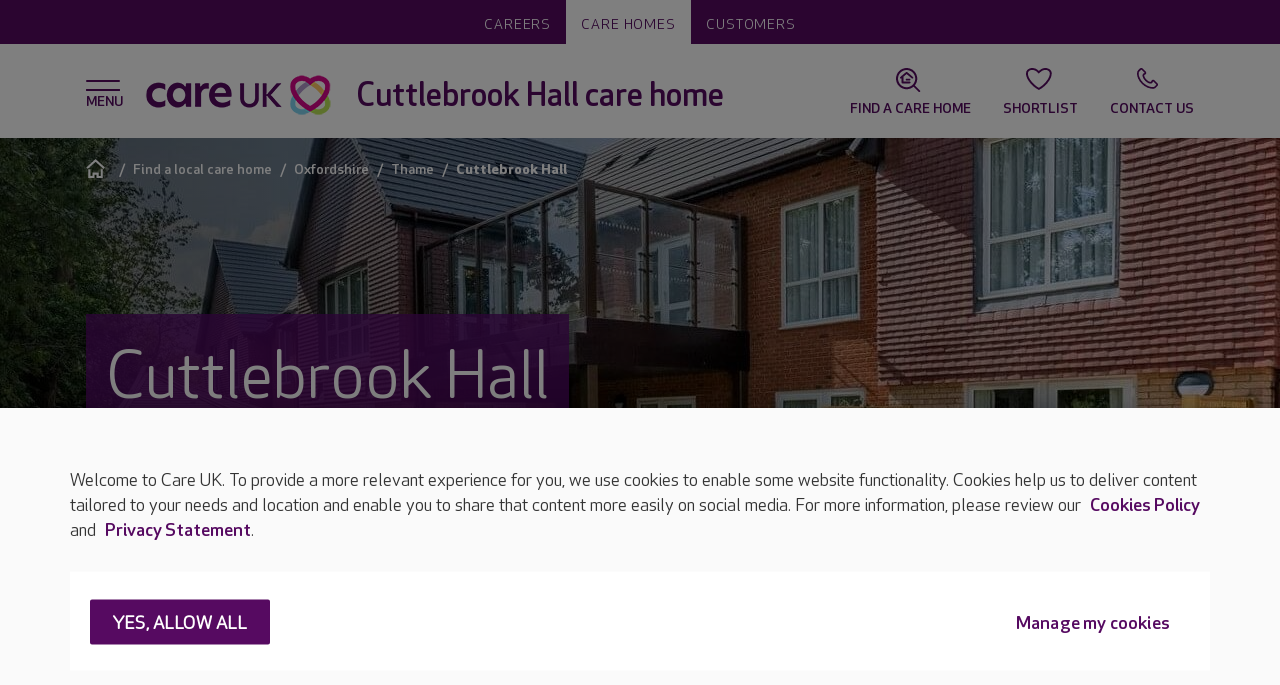

--- FILE ---
content_type: text/html; charset=utf-8
request_url: https://www.careuk.com/care-homes/cuttlebrook-hall-thame
body_size: 52381
content:


<!DOCTYPE html>
<html>
<head id="head">
		<script>
		(function (w, d, s, l, i) {
			w[l] = w[l] || []; w[l].push({
				'gtm.start':
					new Date().getTime(), event: 'gtm.js'
			}); var f = d.getElementsByTagName(s)[0],
				j = d.createElement(s), dl = l != 'dataLayer' ? '&l=' + l : ''; j.async = true; j.src =
					'https://www.googletagmanager.com/gtm.js?id=' + i + dl; f.parentNode.insertBefore(j, f);
		})(window, document, 'script', 'dataLayer', 'GTM-THLT3H');
		</script>
			<script>
				dataLayer.push({
					'careHome': 'Cuttlebrook Hall',
					'careHome2': 'Cuttlebrook Hall'
				});
			</script>
	<meta http-equiv="X-UA-Compatible" content="IE=9; IE=8; IE=7; IE=EDGE" />
	<meta charset="UTF-8">
	<meta name="viewport" content="width=device-width, initial-scale=1.0">
<title>Cuttlebrook Hall Care Home | Thame, Oxfordshire | Care UK | Care UK</title>		<meta name="description" content="Cuttlebrook Hall is located in Thame, Oxfordshire, providing residential, dementia, nursing, nursing dementia, respite and end of life care.">
	<link rel="icon" href="/content/img/favicon.png" type="image/png" />
	<link rel="shortcut icon" type="image/x-icon" href="/content/img/favicon.ico">
	<link href="/content/sass/main.css" rel="preload stylesheet" as="style" type="text/css" />
		<link rel="canonical" href="https://www.careuk.com/care-homes/cuttlebrook-hall-thame" />

	

	<meta property="og:url" content="https://www.careuk.com/care-homes/cuttlebrook-hall-thame" />
	<meta property="og:type" content="website" />
	<meta property="og:title" content="Cuttlebrook Hall Care Home | Thame, Oxfordshire | Care UK | Care UK" />
	<meta property="og:description" content="Cuttlebrook Hall is located in Thame, Oxfordshire, providing residential, dementia, nursing, nursing dementia, respite and end of life care." />
	<meta property="og:image" content="https://www.careuk.com/getmedia/2164a30b-e972-4fa2-ba45-5f0469e0d3d6/cuttlebrook-hall-lead.jpg?width=650&amp;height=433&amp;ext=.jpg" />
	
	<meta name="twitter:card" content="summary_large_image" />
	<meta name="twitter:domain" content="careuk.com" />
	<meta name="twitter:url" content="https://www.careuk.com/care-homes/cuttlebrook-hall-thame" />
	<meta name="twitter:title" content="Cuttlebrook Hall Care Home | Thame, Oxfordshire | Care UK | Care UK" />
	<meta name="twitter:description" content="Cuttlebrook Hall is located in Thame, Oxfordshire, providing residential, dementia, nursing, nursing dementia, respite and end of life care." />
	<meta name="twitter:image" content="https://www.careuk.com/getmedia/2164a30b-e972-4fa2-ba45-5f0469e0d3d6/cuttlebrook-hall-lead.jpg?width=650&amp;height=433&amp;ext=.jpg" />


	
	
<script type="text/javascript" src="/Kentico.Resource/Activities/KenticoActivityLogger/Logger.js?pageIdentifier=28837" async></script><script type="text/javascript" src="/Kentico.Resource/WebAnalytics/Logger.js?Culture=en-GB&amp;HttpStatus=200&amp;Value=0" async></script>	
	
</head>

<body class="nojs theme--careuk">
		<noscript>
			<iframe src="https://www.googletagmanager.com/ns.html?id=GTM-THLT3H" height="0" width="0"
			style="display:none;visibility:hidden"></iframe>
		</noscript>

	<header class="header">
		

<div class="header__wrapper">
    <div class="header__umbrella">
        <div class="header__umbrella-links">
                <a class="header__umbrella-link " href="/careers/vacancies?search=Cuttlebrook Hall">Careers</a>
                <a class="header__umbrella-link  selected" href="/">Care homes</a>
                <a class="header__umbrella-link " href="/customers">Customers</a>
        </div>
    </div>
    <div class="header__navigation">
        <div class="container">
            <div class="row align-items-center header__navwrapper">
                <div class="col-8 col-lg-8">
                    <div class="header__logo">
                        <div class="navicon">
                            <span></span>
                            <span></span>
                            <span></span>
                            <span></span>
                        </div>
                        <a href="/" class="header__logo--image">
                            <img loading="lazy" src="/content/img/careuk.png" alt="Care UK" width="196" height="46">
                        </a>
                                <h1 class="header__carehomeTitle d-none d-lg-block">Cuttlebrook Hall care home</h1>
                    </div>
                </div>
                <div class="col-4 col-lg-4 d-flex justify-content-end">
                        <a class="header__shortcut carehomesearch"    href="/care-homes">
                            <svg class="cukicon cukicon-carehomesearch"><use xlink:href="/content/img/icons.svg?v=1#cukicon-carehomesearch"></use></svg>
                            <span class="d-none d-lg-block">Find a care home</span>
                        </a>
                        <a class="header__shortcut favourite"   data-shortlist-trigger href="#">
                            <svg class="cukicon cukicon-favourite"><use xlink:href="/content/img/icons.svg?v=1#cukicon-favourite"></use></svg>
                            <span class="d-none d-lg-block">Shortlist</span>
                        </a>
                        <a class="header__shortcut call" data-bs-toggle=modal data-bs-target=#contactPanelModal  href="#">
                            <svg class="cukicon cukicon-call"><use xlink:href="/content/img/icons.svg?v=1#cukicon-call"></use></svg>
                            <span class="d-none d-lg-block">Contact Us</span>
                        </a>
                </div>
            </div>
        </div>

            <!-- Shortlist panel -->
            <div class="shortlistoverlay">
                <div class="container-fluid">
                    <div class="row">
                        <div class="col-12">
                            <div class="shortlistoverlay__header d-flex justify-content-between align-items-center">
                                <h2 class="shortlistoverlay__title" data-shortlist-agreed="Your shortlist" data-shortlist-notagreed="We need your consent">Your shortlist</h2>
                                <button class="shortlistoverlay__close" type="button" data-shortlist-close>
                                    <span class="visually-hidden">Close</span>
                                </button>
                            </div>
                        </div>
                    </div>
                </div>
                <div class="shortlistoverlay__scroller">
                    <div class="container-fluid">
                        <div class="row shortlistoverlay__noCookies d-none">
                            <div class="col-12">
                                <div class="d-flex flex-column align-items-center justify-content-center">
                                    <div class="shortlistoverlay__icon">
                                        <svg xmlns="http://www.w3.org/2000/svg" viewBox="0 0 28 24" width="76" height="65">
                                            <g>
                                                <path fill="#560a6a" d="M24.6 15.5h-2.1v-2.2c-.1-.5-.5-.9-1-.9-.6 0-1 .4-1 1v2.1h-2.2c-.5.1-.9.5-.9 1 0 .6.4 1 1 1h2.1v2.2c.1.5.5.9 1 .9.6 0 1-.4 1-1v-2.1h2.2c.5-.1.9-.5.9-1 0-.6-.4-1-1-1z"/>
                                                <path fill="#560a6a" d="m16 19.7-.5.3c-.6.4-1.3.8-1.9 1.2l-.6-.3c-1.4-.8-2.9-1.8-4.2-3-1.9-1.6-3.4-3.4-4.6-5.3-2.4-3.8-2.8-7.2-1.3-8.8 2.3-2.5 6.5-2.5 9.9.8l.7.7.7-.7.2-.2c3.4-3.1 7.5-3 9.7-.6 1.3 1.4 1.2 4.1-.3 7.2-.2.5 0 1.1.5 1.3.5.2 1.1 0 1.3-.5 1.9-3.8 2-7.3 0-9.4-2.8-3.1-7.8-3.3-11.8-.1l-.2.2-.2-.2c-4-3.2-9-3-11.8.1-2.3 2.5-1.8 6.8 1 11.3 1.3 2 3 3.9 5 5.7 1.8 1.6 3.7 2.9 5.6 3.8l.5.2.5-.2.5-.3c.9-.5 1.8-1 2.6-1.6.5-.3.6-.9.2-1.4s-1.1-.6-1.5-.2z"/>
                                            </g>
                                        </svg>
                                    </div>
                                    <h3 class="shortlistoverlay__subtitle">Are you happy to accept "Functional" cookies?</h3>
                                        <div class="wysiwyg">
                                            <p>We use a cookie for this feature. &nbsp;This is so that the feature continues to work as you navigate the website and to save it so it&#39;s still available when you return.</p>

                                        </div>
                                    <div class="d-flex justify-content-around w-100">
                                        <a href="#" class="button button__secondary--hollow" data-shortlist-dismiss>No thanks</a>
                                        <a href="#" class="button button__primary" data-shortlist-consent>I'm OK with that</a>
                                    </div>
                                </div>
                            </div>
                        </div>
                        <div class="row shortlistoverlay__noItems d-none">
                            <div class="col-12">
                                <div class="d-flex flex-column align-items-center justify-content-center">
                                    <div class="shortlistoverlay__icon">
                                        <svg width="76" height="76" fill="none" xmlns="http://www.w3.org/2000/svg">
                                            <path fill-rule="evenodd" clip-rule="evenodd" d="M72.43 11.92c5.98 6.59 4.193 18.454-3.46 30.54-3.598 5.687-8.496 11.421-14.487 16.669-5.324 4.664-10.95 8.447-16.472 11.241-5.52-2.794-11.137-6.577-16.475-11.241-5.989-5.248-10.887-10.982-14.484-16.67-7.647-12.085-9.493-23.995-3.464-30.538C10.451 4.477 25.34 1.8 38.011 14.286 50.844 1.8 65.678 4.477 72.43 11.92Zm-4.17 3.783c-5.62-6.197-16.56-6.4-25.716 2.042l-.608.576-3.95 3.843-3.927-3.868c-9.133-9-20.46-8.928-26.33-2.56C4 19.78 5.142 28.914 11.808 39.45c3.389 5.357 7.976 10.66 13.43 15.44 4.005 3.498 8.226 6.51 12.478 8.931l.294.162.302-.165c3.787-2.156 7.541-4.774 11.125-7.78l1.336-1.144c5.461-4.784 10.049-10.086 13.44-15.446 6.474-10.224 7.718-19.134 4.34-23.4l-.293-.345Z" fill="#560A6A"/>
                                        </svg>
                                    </div>
                                    <h3 class="shortlistoverlay__subtitle">Save your shortlisted homes here.</h3>
                                        <div class="wysiwyg">
                                            <p>As you search for a care home, add your shortlisted homes here by clicking the heart icon. You&#39;ll find all your choices here for ease of reference.</p>

                                        </div>
                                    <a href="/care-homes" class="button button__primary">Find homes</a>
                                </div>
                            </div>
                        </div>
                        <div class="row shortlistoverlay__items d-none">
                            <div class="col-12">
                            </div>
                        </div>
                    </div>
                </div>
            </div>

        <div class="cookieConsentOverlay">
            <div class="container-fluid">
                <div class="row">
                    <div class="col-12">
                        <div class="cookieConsentOverlay__header d-flex justify-content-between align-items-center">
                            <h2 class="cookieConsentOverlay__title">We need your consent</h2>
                            <button class="cookieConsentOverlay__close" type="button" data-cookieconsent-dismiss><span class="visually-hidden">Close</span></button>
                        </div>
                    </div>
                </div>
            </div>
            <div class="cookieConsentOverlay__scroller">
                <div class="container-fluid">
                    <div class="row cookieConsentOverlay__noCookies d-block">
                        <div class="col-12">
                            <div class="d-flex flex-column align-items-center justify-content-center">
                                <div class="cookieConsentOverlay__icon">
                                    <svg xmlns="http://www.w3.org/2000/svg" viewBox="0 0 28 24" width="76" height="65">
                                    <g>
                                        <path fill="#560a6a" d="M24.6 15.5h-2.1v-2.2c-.1-.5-.5-.9-1-.9-.6 0-1 .4-1 1v2.1h-2.2c-.5.1-.9.5-.9 1 0 .6.4 1 1 1h2.1v2.2c.1.5.5.9 1 .9.6 0 1-.4 1-1v-2.1h2.2c.5-.1.9-.5.9-1 0-.6-.4-1-1-1z"/>
                                        <path fill="#560a6a" d="m16 19.7-.5.3c-.6.4-1.3.8-1.9 1.2l-.6-.3c-1.4-.8-2.9-1.8-4.2-3-1.9-1.6-3.4-3.4-4.6-5.3-2.4-3.8-2.8-7.2-1.3-8.8 2.3-2.5 6.5-2.5 9.9.8l.7.7.7-.7.2-.2c3.4-3.1 7.5-3 9.7-.6 1.3 1.4 1.2 4.1-.3 7.2-.2.5 0 1.1.5 1.3.5.2 1.1 0 1.3-.5 1.9-3.8 2-7.3 0-9.4-2.8-3.1-7.8-3.3-11.8-.1l-.2.2-.2-.2c-4-3.2-9-3-11.8.1-2.3 2.5-1.8 6.8 1 11.3 1.3 2 3 3.9 5 5.7 1.8 1.6 3.7 2.9 5.6 3.8l.5.2.5-.2.5-.3c.9-.5 1.8-1 2.6-1.6.5-.3.6-.9.2-1.4s-1.1-.6-1.5-.2z"/>
                                    </g>
                                    </svg>
                                </div>
                                <h3 class="cookieConsentOverlay__subtitle">Are you happy to accept &apos;Functional&apos; cookies?</h3>
                                <p class="cookieConsentOverlay__copy">We use a cookie for this feature.  This is so that the feature continues to work as you navigate the website and to save it so it&apos;s still available when you return.</p>
                                <div class="d-flex justify-content-around w-100">
                                    <a href="#" class="button button__secondary--hollow" data-cookieconsent-dismiss>No thanks</a>
                                    <a href="#" class="button button__primary" data-cookieconsent-consent>Yes, I&apos;m happy</a>
                                </div>
                            </div>
                        </div>
                    </div>
                </div>
            </div>
        </div>

        <script>window.shortlistEndpoint = "/api/carehomes";</script>

        <script type="text/html" id="shortlistoverlay__itemTemplate">
            <div class="shortlistoverlay__item">
                <div class="shortlistoverlay__itemLocation d-flex align-items-center">
                    <svg width="26" height="33" fill="none" xmlns="http://www.w3.org/2000/svg">
                        <path d="M12.97 0C5.808 0 0 5.807 0 12.97c0 3.199 1.163 6.122 3.081 8.383L12.971 33l9.889-11.647a12.91 12.91 0 0 0 3.081-8.383C25.941 5.807 20.134 0 12.971 0Zm0 17.858a5.334 5.334 0 1 1 0-10.668 5.334 5.334 0 0 1 0 10.668Z" fill="#D7088B"/><circle cx="12.913" cy="12.913" r="7.174" fill="#D7088B"/>
                    </svg>
                    <p class="shortlistoverlay__itemAddress">${ADDRESS}</p>
                </div>
                <div class="d-lg-flex">
                    <a href="${URL}">
                        <img loading="lazy" class="shortlistoverlay__itemImage" src="${IMG_SRC}" alt="${IMG_ALT}" data-shortlist-navigate="${GUID}" data-shortlist-name="${NAME}">
                    </a>
                    <div class="flex-grow-1 d-flex justify-content-between align-items-lg-end">
                        <div class="flex-grow-1 pe-3 align-self-lg-start">
                            <h3 class="shortlistoverlay__itemName">
                                <a href="${URL}">${NAME}</a>
                            </h3>
                            <p class="shortlistoverlay__itemCqc">CQC: ${CQC}</p>
                            <a class="shortlistoverlay__itemPhone" href="tel:${PHONE}" data-shortlist-name="${NAME}" data-shortlist-phone="${GUID}">
                                <svg width="18" height="18" fill="none" xmlns="http://www.w3.org/2000/svg">
                                    <path d="m12.75 11.85-2.54 2.53a15.376 15.376 0 0 1-3.798-2.792A15.376 15.376 0 0 1 3.62 7.79l2.53-2.54L5.512 0H0v1c0 4.539 1.84 8.874 4.966 12.034C8.126 16.16 12.461 18 17 18h1v-5.512l-5.25-.638Z" fill="#560A61"/>
                                </svg><span class="rTapNumber${RTAP_NUMBER}">${PHONE}</span>
                            </a>
                            <div class="shortlistoverlay__itemCTAButton">
                                <a class="button button__primary" href="${URL}">View Home</a>
                            </div>
                        </div>
                        <a href="#" data-shortlist-remove="${GUID}" data-shortlist-name="${NAME}">
                            <svg width="38" height="28" fill="none" xmlns="http://www.w3.org/2000/svg">
                                <path fill-rule="evenodd" clip-rule="evenodd" d="M25.732 7.235c2.124 2.34 1.49 6.556-1.23 10.85-1.278 2.02-3.018 4.057-5.146 5.921-1.892 1.657-3.89 3.001-5.852 3.994-1.96-.993-3.957-2.337-5.853-3.994-2.128-1.864-3.868-3.9-5.146-5.922C-.212 13.791-.867 9.56 1.275 7.235c2.438-2.644 7.727-3.595 12.229.84 4.56-4.435 9.83-3.484 12.228-.84ZM24.25 8.578c-1.996-2.201-5.883-2.274-9.136.726l-.216.204-1.403 1.366L12.1 9.498c-3.245-3.197-7.269-3.172-9.354-.91-1.325 1.438-.919 4.682 1.45 8.425 1.203 1.904 2.833 3.787 4.77 5.485a27.403 27.403 0 0 0 4.433 3.174l.105.057.107-.059a26.904 26.904 0 0 0 3.953-2.763l.474-.407c1.94-1.7 3.57-3.583 4.775-5.488 2.3-3.632 2.742-6.797 1.542-8.312l-.105-.123Z" fill="#560A6A"/><path d="M24.87 15.443c-2.075 3.603-7.627 8.501-10.767 11.111a.96.96 0 0 1-1.188 0c-3.158-2.61-8.71-7.508-10.785-11.11C-2.429 7.518 9.066 2.235 13.5 10.16c4.435-7.924 15.929-2.641 11.37 5.283Z" fill="#601872"/><path d="M37 10.5a9.5 9.5 0 1 1-19 0 9.5 9.5 0 0 1 19 0Z" fill="#fff"/><path d="M27 22a11 11 0 1 0 0-22 11 11 0 0 0 0 22Zm0-20a9 9 0 1 1 0 18 9 9 0 0 1 0-18Zm-3.71 11.29 2.3-2.29-2.3-2.29a1.004 1.004 0 1 1 1.42-1.42L27 9.59l2.29-2.3a1.004 1.004 0 0 1 1.42 1.42L28.41 11l2.3 2.29a1.002 1.002 0 0 1-.705 1.71 1 1 0 0 1-.705-.29l-2.3-2.3-2.29 2.3a1.004 1.004 0 1 1-1.42-1.42Z" fill="#560B6A"/>
                            </svg>
                        </a>
                    </div>
                </div>
            </div>
        </script>
    </div>
</div>

<div class="overlay"></div>
<div class="navigation">
    <div class="container navigation__wrapper">
        <span class="navigation__backbtnone">< Back</span>
        <span class="navigation__backbtntwo">< Back</span>
        <span class="navigation__backbtnone navigation__backbtnone--inNav">< More about Care UK</span>
        <span class="navigation__backbtntwo navigation__backbtntwo--inNav">< More about Care UK</span>

            <div class="rootlevel">
                <ul>
                            <li class="">
                                <a href="/">Care homes</a>
                            </li>
                            <li class="hasSublevel selected">
                                Find a local care home
                                <div class="sublevelOne">
                                    <ul>
                                                <li class=""><a href="/care-homes">Find a local care home</a></li>
                                                <li class="selected startPoint"><a href="/care-homes/cuttlebrook-hall-thame">Cuttlebrook Hall</a></li>
                                                <li class=""><a href="/care-homes/cuttlebrook-hall-thame/life">Life at our home</a></li>
                                                <li class=""><a href="/care-homes/cuttlebrook-hall-thame/care">Care at our home</a></li>
                                                <li class=""><a href="/care-homes/cuttlebrook-hall-thame/team">Meet the team</a></li>
                                                <li class=""><a href="/care-homes/cuttlebrook-hall-thame/whats-going-on">What&#x27;s going on</a></li>
                                                <li class=""><a href="/care-homes/cuttlebrook-hall-thame/next-steps">Next steps</a></li>
                                    </ul>
                                </div>
                            </li>
                            <li class="hasSublevel ">
                                Where do I start?
                                <div class="sublevelOne">
                                    <ul>
                                                <li class=""><a href="/where-do-i-start">Where do I start?</a></li>
                                                <li class=""><a href="/where-do-i-start/do-i-need-care">Do I need care</a></li>
                                                <li class=""><a href="/where-do-i-start/support-at-a-stressful-time">Support at a stressful time</a></li>
                                                <li class=""><a href="/where-do-i-start/what-is-a-care-home">What is a care home?</a></li>
                                                <li class=""><a href="/where-do-i-start/choosing-a-care-home">Choosing a care home</a></li>
                                                <li class=""><a href="/where-do-i-start/booking-a-viewing">Booking a viewing</a></li>
                                                <li class=""><a href="/where-do-i-start/about-our-care-support-team">About our care support team</a></li>
                                                <li class=""><a href="/where-do-i-start/what-affects-cost">What affects cost</a></li>
                                                <li class=""><a href="/where-do-i-start/moving-in">Moving in</a></li>
                                    </ul>
                                </div>
                            </li>
                            <li class="hasSublevel ">
                                Life at a Care UK home
                                <div class="sublevelOne">
                                    <ul>
                                                <li class=""><a href="/life-at-a-care-uk-home">Life at a Care UK home</a></li>
                                                <li class="hasSublevel ">
                                                    Lifestyle
                                                    <div class="sublevelTwo">
                                                        <ul>
                                                                <li class=""><a href="/life-at-a-care-uk-home/lifestyle">Lifestyle</a></li>
                                                                <li class=""><a href="/life-at-a-care-uk-home/lifestyle/meaningful-lifestyles">Meaningful lifestyles</a></li>
                                                                <li class=""><a href="/life-at-a-care-uk-home/lifestyle/activities-and-outgoings">Activities and outings</a></li>
                                                                <li class=""><a href="/life-at-a-care-uk-home/lifestyle/keeping-active">Keeping active</a></li>
                                                                <li class=""><a href="/life-at-a-care-uk-home/lifestyle/use-of-technology">Use of technology</a></li>
                                                        </ul>
                                                    </div>
                                                </li>
                                                <li class=""><a href="/life-at-a-care-uk-home/environment-facilities">Environment &amp; Facilities</a></li>
                                                <li class=""><a href="/life-at-a-care-uk-home/our-teams">Our teams</a></li>
                                                <li class="hasSublevel ">
                                                    Food
                                                    <div class="sublevelTwo">
                                                        <ul>
                                                                <li class=""><a href="/life-at-a-care-uk-home/food">Food</a></li>
                                                                <li class=""><a href="/life-at-a-care-uk-home/food/personalisation-choice">Personalisation &amp; choice</a></li>
                                                                <li class=""><a href="/life-at-a-care-uk-home/food/nutrition-hydration">Nutrition &amp; hydration</a></li>
                                                                <li class=""><a href="/life-at-a-care-uk-home/food/our-dining-experience">Our dining experience</a></li>
                                                                <li class=""><a href="/life-at-a-care-uk-home/food/sample-menu">Sample menus</a></li>
                                                                <li class=""><a href="/life-at-a-care-uk-home/food/our-catering-teams">Our catering teams</a></li>
                                                                <li class=""><a href="/life-at-a-care-uk-home/food/chef-of-the-year">Chef of the Year</a></li>
                                                        </ul>
                                                    </div>
                                                </li>
                                                <li class=""><a href="/life-at-a-care-uk-home/visiting">Visiting</a></li>
                                                <li class=""><a href="/life-at-a-care-uk-home/community">Community</a></li>
                                                <li class=""><a href="/life-at-a-care-uk-home/wishing-trees">Wishing Trees</a></li>
                                    </ul>
                                </div>
                            </li>
                            <li class="hasSublevel ">
                                Types of care
                                <div class="sublevelOne">
                                    <ul>
                                                <li class=""><a href="/types-of-care">Types of care</a></li>
                                                <li class=""><a href="/types-of-care/residential-care">Residential care</a></li>
                                                <li class=""><a href="/types-of-care/nursing-care">Nursing care</a></li>
                                                <li class="hasSublevel ">
                                                    Dementia care
                                                    <div class="sublevelTwo">
                                                        <ul>
                                                                <li class=""><a href="/types-of-care/dementia-care">Dementia care</a></li>
                                                                <li class=""><a href="/types-of-care/dementia-care/getting-to-know-you">Getting to know you</a></li>
                                                                <li class=""><a href="/types-of-care/dementia-care/dementia-friendly-environments">Dementia friendly environments</a></li>
                                                                <li class=""><a href="/types-of-care/dementia-care/support-for-families-and-carers">Dementia support</a></li>
                                                                <li class=""><a href="/types-of-care/dementia-care/our-people-and-training">Our people and training</a></li>
                                                                <li class=""><a href="/types-of-care/dementia-care/namaste-care">Namaste care</a></li>
                                                        </ul>
                                                    </div>
                                                </li>
                                                <li class=""><a href="/types-of-care/nursing-dementia-care">Nursing dementia care</a></li>
                                                <li class=""><a href="/types-of-care/respite-care">Respite care</a></li>
                                                <li class=""><a href="/types-of-care/end-of-life-care">End of life care</a></li>
                                                <li class=""><a href="/types-of-care/day-clubs">Day clubs</a></li>
                                    </ul>
                                </div>
                            </li>
                            <li class="hasSublevel ">
                                Our approach to care
                                <div class="sublevelOne">
                                    <ul>
                                                <li class=""><a href="/our-approach-to-care">Our approach to care</a></li>
                                                <li class=""><a href="/our-approach-to-care/veteran-friendly-framework">Veteran Friendly Framework</a></li>
                                                <li class=""><a href="/our-approach-to-care/person-centred-care">Person-centred care</a></li>
                                                <li class="hasSublevel ">
                                                    Safety &amp; cleanliness
                                                    <div class="sublevelTwo">
                                                        <ul>
                                                                <li class=""><a href="/our-approach-to-care/safety-cleanliness">Safety &amp; cleanliness</a></li>
                                                                <li class=""><a href="/our-approach-to-care/safety-cleanliness/reducing-infections">Reducing infections</a></li>
                                                        </ul>
                                                    </div>
                                                </li>
                                                <li class=""><a href="/our-approach-to-care/clinical-expertise">Clinical expertise</a></li>
                                                <li class="hasSublevel ">
                                                    What quality means to us
                                                    <div class="sublevelTwo">
                                                        <ul>
                                                                <li class=""><a href="/our-approach-to-care/what-quality-means-to-us">What quality means to us</a></li>
                                                                <li class=""><a href="/our-approach-to-care/what-quality-means-to-us/andrew-knight-on-quality">Andrew Knight on quality</a></li>
                                                                <li class=""><a href="/our-approach-to-care/what-quality-means-to-us/rachel-gilbert-on-quality">Rachel Harvey on quality</a></li>
                                                                <li class=""><a href="/our-approach-to-care/what-quality-means-to-us/omar-taylor-on-quality">Omar Taylor on quality</a></li>
                                                                <li class=""><a href="/our-approach-to-care/what-quality-means-to-us/suzanne-mumford-on-quality">Suzanne Mumford on Quality</a></li>
                                                        </ul>
                                                    </div>
                                                </li>
                                                <li class="hasSublevel ">
                                                    Our performance
                                                    <div class="sublevelTwo">
                                                        <ul>
                                                                <li class=""><a href="/our-approach-to-care/our-performance">Our performance</a></li>
                                                                <li class=""><a href="/our-approach-to-care/our-performance/our-awards">Our awards</a></li>
                                                                <li class=""><a href="/our-approach-to-care/our-performance/what-others-have-to-say">What others have to say</a></li>
                                                                <li class=""><a href="/our-approach-to-care/our-performance/cqc">What is the CQC?</a></li>
                                                                <li class=""><a href="/our-approach-to-care/our-performance/care-in-scotland">Our approach to care in Scotland</a></li>
                                                        </ul>
                                                    </div>
                                                </li>
                                    </ul>
                                </div>
                            </li>
                            <li class="hasSublevel ">
                                Who we are
                                <div class="sublevelOne">
                                    <ul>
                                                <li class=""><a href="/company">Who we are</a></li>
                                                <li class="hasSublevel ">
                                                    Our Management Team
                                                    <div class="sublevelTwo">
                                                        <ul>
                                                                <li class=""><a href="/company/our-management-team">Our Management Team</a></li>
                                                                <li class=""><a href="/company/our-management-team/andrew-knight">Andrew Knight</a></li>
                                                                <li class=""><a href="/company/our-management-team/matt-rosenberg">Matt Rosenberg</a></li>
                                                                <li class=""><a href="/company/our-management-team/martin-friend">Martin Friend</a></li>
                                                                <li class=""><a href="/company/our-management-team/rachel-harvey">Rachel Harvey</a></li>
                                                                <li class=""><a href="/company/our-management-team/jacqui-white">Jacqui White</a></li>
                                                                <li class=""><a href="/company/our-management-team/leah-queripel">Leah Queripel</a></li>
                                                                <li class=""><a href="/company/our-management-team/richard-pearman">Richard Pearman</a></li>
                                                                <li class=""><a href="/company/our-management-team/tony-weedon">Tony Weedon</a></li>
                                                        </ul>
                                                    </div>
                                                </li>
                                                <li class=""><a href="/company/we-all-shape-our-values">Our Values</a></li>
                                                <li class=""><a href="/company/esg">Our approach to ESG</a></li>
                                                <li class="hasSublevel ">
                                                    Campaigns
                                                    <div class="sublevelTwo">
                                                        <ul>
                                                                <li class=""><a href="/company/care-uk-campaigns">Campaigns</a></li>
                                                                <li class=""><a href="/company/care-uk-campaigns/the-big-dementia-conversation">The Big Dementia Conversation</a></li>
                                                                <li class=""><a href="/company/care-uk-campaigns/step-into-christmas">Step into Christmas</a></li>
                                                                <li class=""><a href="/company/care-uk-campaigns/fixer-uppers">Fixer Uppers</a></li>
                                                                <li class=""><a href="/company/care-uk-campaigns/the-centenarian-club">The Centenarian Club</a></li>
                                                                <li class=""><a href="/company/care-uk-campaigns/ve-day-80th-anniversary">VE Day 80th Anniversary</a></li>
                                                                <li class=""><a href="/company/care-uk-campaigns/generations-of-change">Generations of Change</a></li>
                                                                <li class=""><a href="/company/care-uk-campaigns/harvest-festival">Harvest festival</a></li>
                                                                <li class=""><a href="/company/care-uk-campaigns/the-big-care-uk-sports-day">The Big Care UK Sports Day</a></li>
                                                                <li class=""><a href="/company/care-uk-campaigns/dday-80th-anniversary">D-Day 80th Anniversary</a></li>
                                                                <li class=""><a href="/company/care-uk-campaigns/recipes-to-remember">Recipes to remember</a></li>
                                                                <li class=""><a href="/company/care-uk-campaigns/bedtime-stories">Bedtime stories</a></li>
                                                                <li class=""><a href="/company/care-uk-campaigns/wisdom-booths">Wisdom booths</a></li>
                                                        </ul>
                                                    </div>
                                                </li>
                                                <li class=""><a href="/company/complaints">Complaints</a></li>
                                    </ul>
                                </div>
                            </li>
                            <li class="hasSublevel ">
                                Help &amp; advice
                                <div class="sublevelOne">
                                    <ul>
                                                <li class=""><a href="/help-advice">Help &amp; advice</a></li>
                                                <li class=""><a href="/help-advice/dementia-help-advice">Dementia help &amp; advice</a></li>
                                                <li class=""><a href="/help-advice/our-guides">Our guides</a></li>
                                    </ul>
                                </div>
                            </li>
                            <li class="">
                                <a href="/news">Care UK News</a>
                            </li>
                </ul>
            </div>
    </div>
</div>

    <!-- Contact us Modal -->
    <div class="modal overlayPanel contactPanel" id="contactPanelModal" tabindex="-1" aria-labelledby="contactPanelModalLabel" aria-hidden="true">
        <div class="modal-dialog">
            <div class="modal-content contactPanel--one">
                <button type="button" class="btn-close" data-bs-dismiss="modal" aria-label="Close"></button>
                <div class="modal-header">
                    <h5 class="modal-title"
                        id="contactPanelModalLabel">
                        New care enquiries
                    </h5>
                </div>
                <div class="modal-body">
                    <div class="wysiwyg">
                        <p>If you are looking for care for yourself or a loved one, speak to our expert&nbsp;team who can advise you on your&nbsp;care needs and&nbsp;arrange a showround of the home.</p>

<ul>
</ul>

                    </div>

                        <div class="wysiwyg">
                            <h3>
                                <span ><a href="tel:0330 058 3248">0330 058 3248</a></span>
                            </h3>
                        </div>

                        <div class="wysiwyg">
                            <p><strong>Care enquiry lines open&nbsp;</strong></p>

<ul>
	<li>Monday to Tuesday: 8:30am - 8pm</li>
	<li>Wednesday to Friday: 8:30am - 5:30pm&nbsp;</li>
	<li>Saturday: 8:30am - 5pm&nbsp;</li>
	<li>Sunday: 10am - 4pm</li>
</ul>

<p>If you would rather have one of our expert team&nbsp;call you at a time more&nbsp;convenient please start your enquiry&nbsp;using&nbsp;the link below.</p>

                        </div>

                        <a href="#" class="sendMessage button button__primary">Request a call back</a>


                        <div class="wysiwyg">
                            <h3><br>
<br>
<br>
Already a customer or a family member</h3>

<p>Whether you are looking for information,&nbsp;wishing to provide feedback or make a complaint, our team always loves hearing from our current customers and are ready to help. &nbsp;</p>

<p><a class="button button__primary" href="/company/contact/customer" target="_self">Customer support</a></p>

<p><a class="button button__primary" href="/company/contact/feedback" target="_self">Give feedback</a></p>

<h3><br>
Looking for a job at Care UK</h3>

<p>If you are looking for a role with Care UK or at one of our homes,&nbsp;the quickest way for us to help you is through our dedicated careers website where you can find and apply for vacancies near you.</p>

<h3><a class="button button__primary" href="https://apply.careuk.com/" target="_self">Careers website</a></h3>

<p>&nbsp;</p>

<h3>Enquiries from journalists</h3>

<p>We have an experienced media relations team based in our Essex support office. This is the first port of call for any journalist who wishes to make an enquiry about Care UK or any of our homes.</p>

<h3><a class="button button__primary" href="https://www.careuk.com/company/contact/press" target="_self">Media team contacts</a></h3>

<h3>&nbsp;</h3>

<h3>Professional and business enquiries&nbsp;</h3>

<p>Whether you are an existing partner or&nbsp;supplier, or a&nbsp;care professional looking to work with Care UK,&nbsp;our&nbsp;team will be happy to assist.</p>

<p><a class="button button__primary" href="/company/contact/professional" target="_self">Contact details</a></p>

                        </div>
                </div>
            </div>
                <div class="modal-content contactPanel--two d-none v-hidden">
                    <button type="button" class="btn-back" aria-label="Back">Go back</button>
                    <div class="modal-header">
                        <h5 class="modal-title">Enquiry form</h5>
                    </div>
                    <div class="modal-body">
                        











<div data-datalayer-form="Enquiry Form" id="form-EnquiryForm-8ed9_wrapper-d7b7ae53-6a84-451c-b6bc-905c7b5132ec"><form action="/Kentico.Components/en-GB/Kentico.FormWidget/KenticoFormWidget/FormSubmit?formName=EnquiryForm&amp;prefix=form-EnquiryForm-8ed9&amp;displayValidationErrors=True" class="form" data-ktc-ajax-update="form-EnquiryForm-8ed9_wrapper-d7b7ae53-6a84-451c-b6bc-905c7b5132ec" id="form-EnquiryForm-8ed9" method="post" onsubmit="window.kentico.updatableFormHelper.submitForm(event);"><input name="__Kentico_DC_Page" type="hidden" value="CfDJ8JvZtQlmWtRKvPTSGsNtsT7BYlaxRGBMgowQPE/Kt2z&#x2B;qAM/fkuf/pE5jydLplCsT9&#x2B;1bXDH7f8UvMj53fn&#x2B;4ApEb1BO3TgRNaVIiAQJxdHpPXANZIhXvCK2pe972tAZXQ==" />

<div class="form__inlineSection form__section--with-spacer">
    






    <div class="form-group">
        <label class="form-check-label" for="form-EnquiryForm-8ed9_form_regarding_SelectedValue">What&#x27;s your enquiry about?</label>
        <select aria-label="Select" class="form-select " data-include-in-data-layer="form_regarding" data-minimum-results-for-search="Infinity" data-placeholder="Please select" id="form-EnquiryForm-8ed9_form_regarding_SelectedValue" name="form-EnquiryForm-8ed9.form_regarding.SelectedValue" title=""><option></option>
<option value="looking_for_care">Seeking care for a loved one</option>
<option value="brochure_request">Requesting a brochure</option>
<option value="jobs_volunteering">Career or volunteer opportunities</option>
<option value="feedback">Feedback</option>
</select>

    </div>
    <script>
        window.widgetModules && window.widgetModules.form.initSelects()
    </script>







    <div class="form-group">
        <label for="form-EnquiryForm-8ed9_form_enquiry_Value">Your enquiry</label>
        <textarea class="form-control " data-ktc-notobserved-element="data_ktc_notobserved_element" id="form-EnquiryForm-8ed9_form_enquiry_Value" maxlength="2147483647" minlength="0" name="form-EnquiryForm-8ed9.form_enquiry.Value" placeholder="" required="required" rows="3" title="">
</textarea>
    </div>







    <div class="form-group">
        <label class="form-check-label" for="form-EnquiryForm-8ed9_form_title_SelectedValue">Title</label>
        <select aria-label="Select" class="form-select " data-minimum-results-for-search="Infinity" data-placeholder="Please select" id="form-EnquiryForm-8ed9_form_title_SelectedValue" name="form-EnquiryForm-8ed9.form_title.SelectedValue" title=""><option></option>
<option value="Mr">Mr</option>
<option value="Mrs">Mrs</option>
<option value="Ms">Ms</option>
<option value="Miss">Miss</option>
<option value="Dr">Dr</option>
<option value="Other">Other</option>
</select>

    </div>
    <script>
        window.widgetModules && window.widgetModules.form.initSelects()
    </script>








    <div class="form-group inputIconWrapper ">
        <input class="form-control" id="form-EnquiryForm-8ed9_form_first_name_Value" maxlength="2147483647" minlength="0" name="form-EnquiryForm-8ed9.form_first_name.Value" placeholder="First Name" required="required" title="" type="text" value="" />
    </div>








    <div class="form-group inputIconWrapper ">
        <input class="form-control" id="form-EnquiryForm-8ed9_form_last_name_Value" maxlength="2147483647" minlength="0" name="form-EnquiryForm-8ed9.form_last_name.Value" placeholder="Last Name" required="required" title="" type="text" value="" />
    </div>








    <div class="form-group inputIconWrapper ">
        <input class="form-control" id="form-EnquiryForm-8ed9_form_telephone_Value" maxlength="2147483647" minlength="0" name="form-EnquiryForm-8ed9.form_telephone.Value" placeholder="Telephone" required="required" title="Enter a valid telephone number" type="tel" value="" />
    </div>








    <div class="form-group inputIconWrapper ">
        <input class="form-control" id="form-EnquiryForm-8ed9_form_email_Value" maxlength="2147483647" minlength="0" name="form-EnquiryForm-8ed9.form_email.Value" placeholder="Email" required="required" title="" type="text" value="" />
    </div>


        <hr>
</div>

<div class="form__inlineSection ">
    






    <div class="form-group">
        <label class="form-check-label" for="form-EnquiryForm-8ed9_form_how_did_you_hear_about_us_SelectedValue">How did you hear about us?</label>
        <select aria-label="Select" class="form-select " data-include-in-data-layer="form_how_did_you_hear_about_us" data-minimum-results-for-search="Infinity" data-placeholder="Please select" id="form-EnquiryForm-8ed9_form_how_did_you_hear_about_us_SelectedValue" name="form-EnquiryForm-8ed9.form_how_did_you_hear_about_us.SelectedValue" title=""><option></option>
<option value="health_professional">Health care professional</option>
<option value="event">Event</option>
<option value="google_online">Google/online</option>
<option value="leaflet">Leaflet</option>
<option value="advertisement">Advertisement</option>
<option value="passing_by">Passing by</option>
<option value="word_of_mouth">Word of mouth</option>
<option value="other">Other</option>
</select>

    </div>
    <script>
        window.widgetModules && window.widgetModules.form.initSelects()
    </script>








    <div class="form-group">
        <div class="form-check">
            
            <input class="form-check-input" data-include-in-data-layer="form_marketing_optin" data-val="true" data-val-required="The Value field is required." id="form-EnquiryForm-8ed9_form_marketing_optin_Value" name="form-EnquiryForm-8ed9.form_marketing_optin.Value" type="checkbox" value="true" />
            <label for="form-EnquiryForm-8ed9_form_marketing_optin_Value" class="form-check-label">
                <p>Please tick if you would like to receive information from Care UK, including newsletters and occasional emails about our homes. You can unsubscribe at any time.</p>
            </label>
            <span class="elementBg"></span>
        </div>

    </div>







    <div
    class="inputIconWrapper ">
        <svg class="cukicon cukicon-error-outline"><use xlink:href="/content/img/icons.svg?v=1#cukicon-error-outline"></use></svg>
        <input class="form-control " data-include-in-data-layer="CareHomeName" data-ktc-notobserved-element="data_ktc_notobserved_element" id="form-EnquiryForm-8ed9_CareHomeName_Value" name="form-EnquiryForm-8ed9.CareHomeName.Value" placeholder="" type="hidden" value="Cuttlebrook Hall" />
        <span class="error-info field-validation-valid" data-valmsg-for="form-EnquiryForm-8ed9.CareHomeName" data-valmsg-replace="true"></span>
    </div>







    <div
    class="inputIconWrapper ">
        <svg class="cukicon cukicon-error-outline"><use xlink:href="/content/img/icons.svg?v=1#cukicon-error-outline"></use></svg>
        <input class="form-control " data-ktc-notobserved-element="data_ktc_notobserved_element" id="form-EnquiryForm-8ed9_form_current_care_home_Value" name="form-EnquiryForm-8ed9.form_current_care_home.Value" placeholder="" type="hidden" value="a0H4L000001YREEUA4" />
        <span class="error-info field-validation-valid" data-valmsg-for="form-EnquiryForm-8ed9.form_current_care_home" data-valmsg-replace="true"></span>
    </div>







    <div
    class="inputIconWrapper ">
        <svg class="cukicon cukicon-error-outline"><use xlink:href="/content/img/icons.svg?v=1#cukicon-error-outline"></use></svg>
        <input class="form-control " data-ktc-notobserved-element="data_ktc_notobserved_element" id="form-EnquiryForm-8ed9_CareHomeNodeGuid_Value" name="form-EnquiryForm-8ed9.CareHomeNodeGuid.Value" placeholder="" type="hidden" value="ad576003-8c94-4f9e-bd2c-a355eb2a3291" />
        <span class="error-info field-validation-valid" data-valmsg-for="form-EnquiryForm-8ed9.CareHomeNodeGuid" data-valmsg-replace="true"></span>
    </div>








    <div
    class="inputIconWrapper ">
        <svg class="cukicon cukicon-error-outline"><use xlink:href="/content/img/icons.svg?v=1#cukicon-error-outline"></use></svg>
        <input class="form-control " data-ktc-notobserved-element="data_ktc_notobserved_element" id="form-EnquiryForm-8ed9_MethodOfEnquiry_Value" name="form-EnquiryForm-8ed9.MethodOfEnquiry.Value" placeholder="" type="hidden" value="Enquiry Form" />
        <span class="error-info field-validation-valid" data-valmsg-for="form-EnquiryForm-8ed9.MethodOfEnquiry" data-valmsg-replace="true"></span>
    </div>







		

<div class="form-group" title="">
            <script type="text/javascript">
                var renderRecaptchaform_EnquiryForm_8ed9_Recaptcha_Value = function () { 
                    grecaptcha.render('google-recaptcha-form-EnquiryForm-8ed9_Recaptcha_Value', { 
                        'sitekey': '6LfPu6sbAAAAAALPYX_HUTJtEVmiW9u7fKWZFp0K', 
                        'theme': 'light', 
                        'size': 'normal', 
                        'type': 'image', 
                    }); 
                };    
            </script>
            <script src="https://www.google.com/recaptcha/api.js?onload=renderRecaptchaform_EnquiryForm_8ed9_Recaptcha_Value&render=explicit&hl=en-GB" async defer></script>
<input class="form-control" data-ktc-notobserved-element="" id="form-EnquiryForm-8ed9_Recaptcha_Value" name="form-EnquiryForm-8ed9.Recaptcha.Value" type="hidden" value="" />            <div id="google-recaptcha-form-EnquiryForm-8ed9_Recaptcha_Value"></div>
            <noscript>
                <div>
                    <div style="width: 302px; height: 422px; position: relative;">
                        <div style="width: 302px; height: 422px; position: absolute;">
                            <iframe src="https://www.google.com/recaptcha/api/fallback?k=6LfPu6sbAAAAAALPYX_HUTJtEVmiW9u7fKWZFp0K" style="width: 302px; height: 422px; border-style: none; border: 0; overflow:hidden;"></iframe>
                        </div>
                    </div>
                    <div style="width: 300px; height: 60px; border-style: none; bottom: 12px; left: 25px; margin: 0px; padding: 0px; right: 25px; background: #f9f9f9; border: 1px solid #c1c1c1; border-radius: 3px;">
                        <textarea id="noscript-google-recaptcha-form-EnquiryForm-8ed9_Recaptcha_Value" name="g-recaptcha-response" class="g-recaptcha-response" style="width: 250px; height: 40px; border: 1px solid #c1c1c1; margin: 10px 25px; padding: 0px; resize: none;" data-ktc-notobserved-element></textarea>
                    </div>
                </div>
            </noscript>


</div>




</div><input class="button button__primary" type="submit" value="Send" /><input name="__RequestVerificationToken" type="hidden" value="CfDJ8JvZtQlmWtRKvPTSGsNtsT4PZs-bJ-T5FkXwBv8WYOOz_jZWbRKav8Au1J8C1zUQxeKlmAPg8XFhdyoYhew66ahvRnVbOfodH-3N7RhSslOqlY4W8Zm9WLC21bM4-GfZdEx1_tYRHpuORBUii4r9Gw0" /><script type="text/javascript">
if (document.readyState === 'complete') {
  window.kentico.updatableFormHelper.registerEventListeners({"formId":"form-EnquiryForm-8ed9","targetAttributeName":"data-ktc-ajax-update","unobservedAttributeName":"data-ktc-notobserved-element"});
} else {
    document.addEventListener('DOMContentLoaded', function(event) {
      window.kentico.updatableFormHelper.registerEventListeners({"formId":"form-EnquiryForm-8ed9","targetAttributeName":"data-ktc-ajax-update","unobservedAttributeName":"data-ktc-notobserved-element"});
    });
}</script><input name="form-EnquiryForm-8ed9.form_marketing_optin.Value" type="hidden" value="false" /></form></div>
    


                    </div>
                </div>
        </div>
    </div>

	</header>
	


	<div class="page-body">

		
    





    <div class="breadcrumbs breadcrumbs__text_white">
        <div class="container">
            <div class="col-12">
                <nav aria-label="breadcrumb">
                    <ol class="breadcrumb">
                                <li class="breadcrumb-item"><a class="home-icon" href="/" title="home"></a></li> 
                                <li class="breadcrumb-item"><a href="/care-homes">Find a local care home</a></li>
                                <li class="breadcrumb-item"><a href="/care-homes/locations/oxfordshire">Oxfordshire</a></li>
                                <li class="breadcrumb-item"><a href="/care-homes/locations/thame">Thame</a></li>
                                <li class="breadcrumb-item active" aria-current="page">Cuttlebrook Hall</li>
                    </ol>
                </nav>
            </div>
        </div>
    </div>


    <style>
        .heroPanel__background {
            background-image: url('/getattachment/0faacf37-9617-43a8-b366-de2e9854dec2/Cuttlebrook-Hall-LEAD.jpg?variant=HeroImageMobileVariantDefinition');
        }

        @media only screen and (min-width:768px) {
            .heroPanel__background {
                background-image: url('/getattachment/0faacf37-9617-43a8-b366-de2e9854dec2/Cuttlebrook-Hall-LEAD.jpg?variant=HeroImageDesktopVariantDefinition');
            }
        }
    </style>

<div class="heroPanel heroPanel__background  heroPanel--background-video  " data-show-on-mobile='0' data-videos='[{"id":880198367,"h":0,"cookies":1,"quality":"720p"},{"id":908151004,"h":0,"cookies":1,"quality":"720p"},{"id":908151146,"h":0,"cookies":1,"quality":"720p"},{"id":0,"h":0,"cookies":1,"quality":"720p"},{"id":0,"h":0,"cookies":1,"quality":"720p"},{"id":0,"h":0,"cookies":1,"quality":"720p"}]'>
            <div id="herovideo-0" class="heroPanel__16-by-9-iframe-background-video"></div>
            <div id="herovideo-1" class="heroPanel__16-by-9-iframe-background-video"></div>
            <div id="herovideo-2" class="heroPanel__16-by-9-iframe-background-video"></div>
            <div id="herovideo-3" class="heroPanel__16-by-9-iframe-background-video"></div>
            <div id="herovideo-4" class="heroPanel__16-by-9-iframe-background-video"></div>
            <div id="herovideo-5" class="heroPanel__16-by-9-iframe-background-video"></div>
    <div class="container">
        <div class="col-12 heroPanel__content">
            <div class="heroPanel__text">
                <h1>Cuttlebrook Hall</h1>
                    <p class="loopingText__fallback">Trusted to care in Thame, Oxfordshire</p>
                    <p class="loopingText d-none v-hidden">Trusted to care in Thame, Oxfordshire|With 40 years’ experience, <br/>Care UK are experts in delivering award winning care|Care UK is the most awarded care home provider for the last four years|Discover why Care UK is trusted to care by over 10,000 families</p>

            </div>

        </div>

        <div class="heroPanel__scroll">Scroll</div>
    </div>
</div>





<div class="overlayGalleryTriggerRow">
    <div class="container overlayGalleryTriggerRow__wrapper">
        <div class="row">
            <div class="col-12">
                <div class="d-flex justify-content-between align-items-center">
                    <a class="button button__primary overlayGalleryTrigger" href="#">Photo and video gallery</a>
                        <a class="overlayGalleryTriggerRow__shortlist d-flex align-items-center d-lg-none" href="#" data-shortlist-toggle="ad576003-8c94-4f9e-bd2c-a355eb2a3291">
                            <svg xmlns="http://www.w3.org/2000/svg" viewBox="0 0 38 28" width="38" height="28">
                                <g class="svg_shortlist">
                                    <path fill="#560a6a" d="M24.6 15.5h-2.1v-2.2c-.1-.5-.5-.9-1-.9-.6 0-1 .4-1 1v2.1h-2.2c-.5.1-.9.5-.9 1 0 .6.4 1 1 1h2.1v2.2c.1.5.5.9 1 .9.6 0 1-.4 1-1v-2.1h2.2c.5-.1.9-.5.9-1 0-.6-.4-1-1-1z"></path>
                                    <path fill="#560a6a" d="m16 19.7-.5.3c-.6.4-1.3.8-1.9 1.2l-.6-.3c-1.4-.8-2.9-1.8-4.2-3-1.9-1.6-3.4-3.4-4.6-5.3-2.4-3.8-2.8-7.2-1.3-8.8 2.3-2.5 6.5-2.5 9.9.8l.7.7.7-.7.2-.2c3.4-3.1 7.5-3 9.7-.6 1.3 1.4 1.2 4.1-.3 7.2-.2.5 0 1.1.5 1.3.5.2 1.1 0 1.3-.5 1.9-3.8 2-7.3 0-9.4-2.8-3.1-7.8-3.3-11.8-.1l-.2.2-.2-.2c-4-3.2-9-3-11.8.1-2.3 2.5-1.8 6.8 1 11.3 1.3 2 3 3.9 5 5.7 1.8 1.6 3.7 2.9 5.6 3.8l.5.2.5-.2.5-.3c.9-.5 1.8-1 2.6-1.6.5-.3.6-.9.2-1.4s-1.1-.6-1.5-.2z"></path>
                                </g>
                                <g class="svg_shortlisted">
                                    <path fill="#560a6a" d="M26.2 10.3c.1-.3.2-.7.3-1 0-.1.1-.2.1-.4.1-.4.2-.7.2-1.1v-.3c.2-.2.2-.6.2-.9v-.1c0-.4 0-.7-.1-1v-.1c-.1-.3-.1-.7-.2-1 0-.1 0-.1-.1-.2-.1-.3-.2-.6-.4-.9l-.1-.1c-.1-.2-.3-.5-.5-.7 0 0 0-.1-.1-.1C24.2.9 22.2 0 20.1 0c-2.1 0-4.4.7-6.4 2.3l-.2.2-.2-.2C11.3.7 9 0 6.9 0 4.8 0 2.8.9 1.4 2.4c0 0 0 .1-.1.1-.1.2-.3.4-.4.7l-.1.1c-.2.3-.3.6-.4.9 0 0 0 .1-.1.2-.1.3-.2.6-.2.9v.1c-.1.4-.1.7-.1 1.1v.1c0 .3 0 .7.1 1.1V8c.1.3.1.7.2 1.1 0 .1.1.2.1.4.1.3.2.6.3 1 .1.2.1.3.2.5.1.3.2.5.4.8 0 .1.1.2.1.3.3.6.6 1.2 1 1.8 1.3 2 3 3.9 5 5.7.8.4 1.6 1.1 2.4 1.6l.1.1c.1.1.2.1.3.2.1 0 .1.1.2.1.4.3.8.5 1.2.8.1.1.2.1.3.2.2.1.5.3.7.4l.5.3.5.2.5-.2.5-.3c.2-.1.5-.3.7-.4.1-.1.2-.1.3-.2.4-.2.8-.5 1.2-.8.1 0 .1-.1.2-.1.1-.1.2-.1.3-.2l.1-.1c.8-.6 1.6-1.2 2.4-1.9 2-1.8 3.7-3.7 5-5.7.4-.6.7-1.2 1-1.8.1-.1.1-.2.1-.3.1-.3.2-.5.4-.8-.2-.1-.1-.3-.1-.4z"></path>
                                    <path d="M37 10.5a9.5 9.5 0 1 1-19 0 9.5 9.5 0 0 1 19 0Z" fill="#fff" style="transform: translate(4px, 0px) scale(0.9);"></path>
                                    <path d="M27 22a11 11 0 1 0 0-22 11 11 0 0 0 0 22Zm0-20a9 9 0 1 1 0 18 9 9 0 0 1 0-18Zm-3.71 11.29 2.3-2.29-2.3-2.29a1.004 1.004 0 1 1 1.42-1.42L27 9.59l2.29-2.3a1.004 1.004 0 0 1 1.42 1.42L28.41 11l2.3 2.29a1.002 1.002 0 0 1-.705 1.71 1 1 0 0 1-.705-.29l-2.3-2.3-2.29 2.3a1.004 1.004 0 1 1-1.42-1.42Z" fill="#560B6A" style="transform: translate(4px, 0px) scale(0.9);"></path>
                                </g>
                            </svg>
                        </a>
                </div>
            </div>
        </div>
    </div>
</div>
<div class="modal overlayPanel overlayGalleryModal" id="overlayGalleryModal" tabindex="-1"
     aria-labelledby="overlayGalleryModalLabel" aria-hidden="true">
    <div class="modal-dialog">
        <div class="modal-content">
            <div class="modal-header">
                <h4 class="carehome__title">Cuttlebrook Hall</h4>
                <ul class="nav nav-tabs" role="tablist">
                        <li class="nav-item" role="presentation">
                            <a class="nav-link active" id="videos-tab" data-bs-toggle="tab" data-bs-target="#videos" data-type="video"
                               type="button" role="tab" aria-controls="videos" aria-selected="true" tabindex="0">
                                Videos
                            </a>
                        </li>
                    <li class="nav-item" role="presentation">
                        <a class="nav-link " id="photos-tab" data-bs-toggle="tab" data-bs-target="#photos" type="button" data-type="photo"
                           role="tab" aria-controls="photos" aria-selected="false" tabindex="0">
                            Photos
                        </a>
                    </li>
                </ul>
                <a class="carehome__link" data-bs-dismiss="modal" href="#">View home details</a>
                <button type="button" class="btn-close" data-bs-dismiss="modal" aria-label="Close"></button>
            </div>
            <div class="modal-body">
                <div class="tab-content">
                        <div class="tab-pane fade show active" id="videos" role="tabpanel" aria-labelledby="videos-tab">
                            <div class="overlayGallery__categories">
                                <a class="overlayGallery__category active" href="#">All</a>
                            </div>
                            <div class="overlayGallery__main overlayGallery--videos">
                                <div class="overlayGallery__thumbnailsWrapper">
                                    <div class="overlayGallery__thumbnails">
                                                <a class="overlayGallery__thumbnail" href="#" data-sort-category="">
                                                    <img loading="lazy" src="/getmedia/56fca187-f9ce-4b5f-8cf1-be3a061b28ba/Cuttlebrook-Meaningful-lifestyles.JPG?width=200&amp;ext=.jpg" alt="Meaningful lifestyles at Cuttllebrook Hall">
                                                </a>
                                                <a class="overlayGallery__thumbnail" href="#" data-sort-category="">
                                                    <img loading="lazy" src="/getmedia/3bfa8081-38d7-4806-aca7-a2b702730ab4/Cuttlebrook-Living-well-with-dementia.JPG?width=200&amp;ext=.jpg" alt="Living well with dementia at Cuttlebrook Hall">
                                                </a>
                                                <a class="overlayGallery__thumbnail" href="#" data-sort-category="">
                                                    <img loading="lazy" src="/getmedia/ec37ca1e-d19a-44c2-953b-a9235160bac7/cuttlebrook-video-tour.JPG?width=200&amp;ext=.jpg" alt="A tour of Cuttlebrook Hall">
                                                </a>
                                                <a class="overlayGallery__thumbnail" href="#" data-sort-category="">
                                                    <img loading="lazy" src="/getmedia/0cd7a192-1e0b-4066-b6cd-dba7eb80a8aa/Cuttlebrook-First-impressions.JPG?width=200&amp;ext=.jpg" alt="First impressions of Cuttlebrook Hall">
                                                </a>
                                                <a class="overlayGallery__thumbnail" href="#" data-sort-category="">
                                                    <img loading="lazy" src="/getmedia/827821fa-8d5b-484a-9517-eb0ab29e5f13/Cuttlebrook-The-staff-are-proactive.JPG?width=200&amp;ext=.jpg" alt="The staff are proactive at Cuttlebrook Hall">
                                                </a>
                                                <a class="overlayGallery__thumbnail" href="#" data-sort-category="">
                                                    <img loading="lazy" src="/getmedia/8d405530-d16a-4ff0-8c87-778f61055bab/Cuttlebrook-The-main-benefit-of-the-home-is-the-staff.JPG?width=200&amp;ext=.jpg" alt="The main benefit of the home is the staff">
                                                </a>
                                                <a class="overlayGallery__thumbnail" href="#" data-sort-category="">
                                                    <img loading="lazy" src="/getmedia/3fd965f5-f6b4-4a14-be96-63b53d64092d/Cuttlebrook-Namaste-care.JPG?width=200&amp;ext=.jpg" alt="Namaste care at Cuttlebrook Hall">
                                                </a>
                                                <a class="overlayGallery__thumbnail" href="#" data-sort-category="">
                                                    <img loading="lazy" src="/getmedia/25f50a18-40f1-4f97-a27e-b4b74973f08a/Cuttlebrook-Mum-is-eating-well.JPG?width=200&amp;ext=.jpg" alt="Mum is eating well at Cuttlebrook Hall">
                                                </a>
                                                <a class="overlayGallery__thumbnail" href="#" data-sort-category="">
                                                    <img loading="lazy" src="/getmedia/b8d60626-9a21-4006-9759-d51068f65d14/Cuttlebrook-Moving-in.JPG?width=200&amp;ext=.jpg" alt="Moving into Cuttlebrook Hall">
                                                </a>
                                                <a class="overlayGallery__thumbnail" href="#" data-sort-category="">
                                                    <img loading="lazy" src="/getmedia/fc63ca8b-d030-4568-a2cc-1d262193d703/Cuttlebrook-Residents-feel-part-of-the-community.JPG?width=200&amp;ext=.jpg" alt="It&#x27;s important residents still feel part of the community">
                                                </a>
                                                <a class="overlayGallery__thumbnail" href="#" data-sort-category="">
                                                    <img loading="lazy" src="/getmedia/8d65cf35-cdc8-4675-a841-50451f182a7b/Cuttlebrook-I-m-happy-mum-is-living-at-Cuttlebrook.JPG?width=200&amp;ext=.jpg" alt="I&#x27;m happy Mum is living at Cuttlebrook Hall">
                                                </a>
                                                <a class="overlayGallery__thumbnail" href="#" data-sort-category="">
                                                    <img loading="lazy" src="/getmedia/25222c1e-0783-40dd-9092-0b8ee514d7eb/Cuttlebrook-Advice-to-those-looking-for-care.JPG?width=200&amp;ext=.jpg" alt="Advice to those looking for care">
                                                </a>
                                    </div>
                                </div>
                                <div class="overlayGallery">
                                            <div class="overlayGallery__item" data-sort-category="">
                                                <div class="overlayGallery__itemWrapper">
                                                    <picture>
                                                        <source media="(min-width:992px)" srcset="/getmedia/56fca187-f9ce-4b5f-8cf1-be3a061b28ba/Cuttlebrook-Meaningful-lifestyles.JPG?width=1000&amp;height=556&amp;ext=.jpg">
                                                        <img loading="lazy" src="/getmedia/56fca187-f9ce-4b5f-8cf1-be3a061b28ba/Cuttlebrook-Meaningful-lifestyles.JPG?width=1000&amp;height=556&amp;ext=.jpg" alt="Meaningful lifestyles at Cuttllebrook Hall">
                                                    </picture>
                                                        <button aria-label="play video" class="playBtn playBtn--overlayVideo">
                                                            <svg class="cukicon cukicon-play-alt"><use xlink:href="/content/img/icons.svg?v=1#cukicon-play-alt"></use></svg>
                                                        </button>

                                                        <iframe class="videoPanel__iframe" data-src="https://player.vimeo.com/video/935359920" frameborder="0"
                                                                allow="autoplay; fullscreen; picture-in-picture" allowfullscreen></iframe>
                                                </div>
                                                <div class="overlayGallery__caption" data-asset="935359920">Meaningful lifestyles at Cuttllebrook Hall</div>
                                            </div>
                                            <div class="overlayGallery__item" data-sort-category="">
                                                <div class="overlayGallery__itemWrapper">
                                                    <picture>
                                                        <source media="(min-width:992px)" srcset="/getmedia/3bfa8081-38d7-4806-aca7-a2b702730ab4/Cuttlebrook-Living-well-with-dementia.JPG?width=1000&amp;height=549&amp;ext=.jpg">
                                                        <img loading="lazy" src="/getmedia/3bfa8081-38d7-4806-aca7-a2b702730ab4/Cuttlebrook-Living-well-with-dementia.JPG?width=1000&amp;height=549&amp;ext=.jpg" alt="Living well with dementia at Cuttlebrook Hall">
                                                    </picture>
                                                        <button aria-label="play video" class="playBtn playBtn--overlayVideo">
                                                            <svg class="cukicon cukicon-play-alt"><use xlink:href="/content/img/icons.svg?v=1#cukicon-play-alt"></use></svg>
                                                        </button>

                                                        <iframe class="videoPanel__iframe" data-src="https://player.vimeo.com/video/935357961" frameborder="0"
                                                                allow="autoplay; fullscreen; picture-in-picture" allowfullscreen></iframe>
                                                </div>
                                                <div class="overlayGallery__caption" data-asset="935357961">Living well with dementia at Cuttlebrook Hall</div>
                                            </div>
                                            <div class="overlayGallery__item" data-sort-category="">
                                                <div class="overlayGallery__itemWrapper">
                                                    <picture>
                                                        <source media="(min-width:992px)" srcset="/getmedia/ec37ca1e-d19a-44c2-953b-a9235160bac7/cuttlebrook-video-tour.JPG?width=1000&amp;height=455&amp;ext=.jpg">
                                                        <img loading="lazy" src="/getmedia/ec37ca1e-d19a-44c2-953b-a9235160bac7/cuttlebrook-video-tour.JPG?width=1000&amp;height=455&amp;ext=.jpg" alt="A tour of Cuttlebrook Hall">
                                                    </picture>
                                                        <button aria-label="play video" class="playBtn playBtn--overlayVideo">
                                                            <svg class="cukicon cukicon-play-alt"><use xlink:href="/content/img/icons.svg?v=1#cukicon-play-alt"></use></svg>
                                                        </button>

                                                        <iframe class="videoPanel__iframe" data-src="https://player.vimeo.com/video/872495060" frameborder="0"
                                                                allow="autoplay; fullscreen; picture-in-picture" allowfullscreen></iframe>
                                                </div>
                                                <div class="overlayGallery__caption" data-asset="872495060">A tour of Cuttlebrook Hall</div>
                                            </div>
                                            <div class="overlayGallery__item" data-sort-category="">
                                                <div class="overlayGallery__itemWrapper">
                                                    <picture>
                                                        <source media="(min-width:992px)" srcset="/getmedia/0cd7a192-1e0b-4066-b6cd-dba7eb80a8aa/Cuttlebrook-First-impressions.JPG?width=1104&amp;height=567&amp;ext=.jpg">
                                                        <img loading="lazy" src="/getmedia/0cd7a192-1e0b-4066-b6cd-dba7eb80a8aa/Cuttlebrook-First-impressions.JPG?width=1104&amp;height=567&amp;ext=.jpg" alt="First impressions of Cuttlebrook Hall">
                                                    </picture>
                                                        <button aria-label="play video" class="playBtn playBtn--overlayVideo">
                                                            <svg class="cukicon cukicon-play-alt"><use xlink:href="/content/img/icons.svg?v=1#cukicon-play-alt"></use></svg>
                                                        </button>

                                                        <iframe class="videoPanel__iframe" data-src="https://player.vimeo.com/video/935356729" frameborder="0"
                                                                allow="autoplay; fullscreen; picture-in-picture" allowfullscreen></iframe>
                                                </div>
                                                <div class="overlayGallery__caption" data-asset="935356729">First impressions of Cuttlebrook Hall</div>
                                            </div>
                                            <div class="overlayGallery__item" data-sort-category="">
                                                <div class="overlayGallery__itemWrapper">
                                                    <picture>
                                                        <source media="(min-width:992px)" srcset="/getmedia/827821fa-8d5b-484a-9517-eb0ab29e5f13/Cuttlebrook-The-staff-are-proactive.JPG?width=1000&amp;height=510&amp;ext=.jpg">
                                                        <img loading="lazy" src="/getmedia/827821fa-8d5b-484a-9517-eb0ab29e5f13/Cuttlebrook-The-staff-are-proactive.JPG?width=1000&amp;height=510&amp;ext=.jpg" alt="The staff are proactive at Cuttlebrook Hall">
                                                    </picture>
                                                        <button aria-label="play video" class="playBtn playBtn--overlayVideo">
                                                            <svg class="cukicon cukicon-play-alt"><use xlink:href="/content/img/icons.svg?v=1#cukicon-play-alt"></use></svg>
                                                        </button>

                                                        <iframe class="videoPanel__iframe" data-src="https://player.vimeo.com/video/935354468" frameborder="0"
                                                                allow="autoplay; fullscreen; picture-in-picture" allowfullscreen></iframe>
                                                </div>
                                                <div class="overlayGallery__caption" data-asset="935354468">The staff are proactive at Cuttlebrook Hall</div>
                                            </div>
                                            <div class="overlayGallery__item" data-sort-category="">
                                                <div class="overlayGallery__itemWrapper">
                                                    <picture>
                                                        <source media="(min-width:992px)" srcset="/getmedia/8d405530-d16a-4ff0-8c87-778f61055bab/Cuttlebrook-The-main-benefit-of-the-home-is-the-staff.JPG?width=1000&amp;height=510&amp;ext=.jpg">
                                                        <img loading="lazy" src="/getmedia/8d405530-d16a-4ff0-8c87-778f61055bab/Cuttlebrook-The-main-benefit-of-the-home-is-the-staff.JPG?width=1000&amp;height=510&amp;ext=.jpg" alt="The main benefit of the home is the staff">
                                                    </picture>
                                                        <button aria-label="play video" class="playBtn playBtn--overlayVideo">
                                                            <svg class="cukicon cukicon-play-alt"><use xlink:href="/content/img/icons.svg?v=1#cukicon-play-alt"></use></svg>
                                                        </button>

                                                        <iframe class="videoPanel__iframe" data-src="https://player.vimeo.com/video/935354698" frameborder="0"
                                                                allow="autoplay; fullscreen; picture-in-picture" allowfullscreen></iframe>
                                                </div>
                                                <div class="overlayGallery__caption" data-asset="935354698">The main benefit of the home is the staff</div>
                                            </div>
                                            <div class="overlayGallery__item" data-sort-category="">
                                                <div class="overlayGallery__itemWrapper">
                                                    <picture>
                                                        <source media="(min-width:992px)" srcset="/getmedia/3fd965f5-f6b4-4a14-be96-63b53d64092d/Cuttlebrook-Namaste-care.JPG?width=1000&amp;height=512&amp;ext=.jpg">
                                                        <img loading="lazy" src="/getmedia/3fd965f5-f6b4-4a14-be96-63b53d64092d/Cuttlebrook-Namaste-care.JPG?width=1000&amp;height=512&amp;ext=.jpg" alt="Namaste care at Cuttlebrook Hall">
                                                    </picture>
                                                        <button aria-label="play video" class="playBtn playBtn--overlayVideo">
                                                            <svg class="cukicon cukicon-play-alt"><use xlink:href="/content/img/icons.svg?v=1#cukicon-play-alt"></use></svg>
                                                        </button>

                                                        <iframe class="videoPanel__iframe" data-src="https://player.vimeo.com/video/935354914" frameborder="0"
                                                                allow="autoplay; fullscreen; picture-in-picture" allowfullscreen></iframe>
                                                </div>
                                                <div class="overlayGallery__caption" data-asset="935354914">Namaste care at Cuttlebrook Hall</div>
                                            </div>
                                            <div class="overlayGallery__item" data-sort-category="">
                                                <div class="overlayGallery__itemWrapper">
                                                    <picture>
                                                        <source media="(min-width:992px)" srcset="/getmedia/25f50a18-40f1-4f97-a27e-b4b74973f08a/Cuttlebrook-Mum-is-eating-well.JPG?width=1000&amp;height=512&amp;ext=.jpg">
                                                        <img loading="lazy" src="/getmedia/25f50a18-40f1-4f97-a27e-b4b74973f08a/Cuttlebrook-Mum-is-eating-well.JPG?width=1000&amp;height=512&amp;ext=.jpg" alt="Mum is eating well at Cuttlebrook Hall">
                                                    </picture>
                                                        <button aria-label="play video" class="playBtn playBtn--overlayVideo">
                                                            <svg class="cukicon cukicon-play-alt"><use xlink:href="/content/img/icons.svg?v=1#cukicon-play-alt"></use></svg>
                                                        </button>

                                                        <iframe class="videoPanel__iframe" data-src="https://player.vimeo.com/video/935355077" frameborder="0"
                                                                allow="autoplay; fullscreen; picture-in-picture" allowfullscreen></iframe>
                                                </div>
                                                <div class="overlayGallery__caption" data-asset="935355077">Mum is eating well at Cuttlebrook Hall</div>
                                            </div>
                                            <div class="overlayGallery__item" data-sort-category="">
                                                <div class="overlayGallery__itemWrapper">
                                                    <picture>
                                                        <source media="(min-width:992px)" srcset="/getmedia/b8d60626-9a21-4006-9759-d51068f65d14/Cuttlebrook-Moving-in.JPG?width=1000&amp;height=554&amp;ext=.jpg">
                                                        <img loading="lazy" src="/getmedia/b8d60626-9a21-4006-9759-d51068f65d14/Cuttlebrook-Moving-in.JPG?width=1000&amp;height=554&amp;ext=.jpg" alt="Moving into Cuttlebrook Hall">
                                                    </picture>
                                                        <button aria-label="play video" class="playBtn playBtn--overlayVideo">
                                                            <svg class="cukicon cukicon-play-alt"><use xlink:href="/content/img/icons.svg?v=1#cukicon-play-alt"></use></svg>
                                                        </button>

                                                        <iframe class="videoPanel__iframe" data-src="https://player.vimeo.com/video/935355378" frameborder="0"
                                                                allow="autoplay; fullscreen; picture-in-picture" allowfullscreen></iframe>
                                                </div>
                                                <div class="overlayGallery__caption" data-asset="935355378">Moving into Cuttlebrook Hall</div>
                                            </div>
                                            <div class="overlayGallery__item" data-sort-category="">
                                                <div class="overlayGallery__itemWrapper">
                                                    <picture>
                                                        <source media="(min-width:992px)" srcset="/getmedia/fc63ca8b-d030-4568-a2cc-1d262193d703/Cuttlebrook-Residents-feel-part-of-the-community.JPG?width=1000&amp;height=512&amp;ext=.jpg">
                                                        <img loading="lazy" src="/getmedia/fc63ca8b-d030-4568-a2cc-1d262193d703/Cuttlebrook-Residents-feel-part-of-the-community.JPG?width=1000&amp;height=512&amp;ext=.jpg" alt="It&#x27;s important residents still feel part of the community">
                                                    </picture>
                                                        <button aria-label="play video" class="playBtn playBtn--overlayVideo">
                                                            <svg class="cukicon cukicon-play-alt"><use xlink:href="/content/img/icons.svg?v=1#cukicon-play-alt"></use></svg>
                                                        </button>

                                                        <iframe class="videoPanel__iframe" data-src="https://player.vimeo.com/video/935356007" frameborder="0"
                                                                allow="autoplay; fullscreen; picture-in-picture" allowfullscreen></iframe>
                                                </div>
                                                <div class="overlayGallery__caption" data-asset="935356007">It&#x27;s important residents still feel part of the community</div>
                                            </div>
                                            <div class="overlayGallery__item" data-sort-category="">
                                                <div class="overlayGallery__itemWrapper">
                                                    <picture>
                                                        <source media="(min-width:992px)" srcset="/getmedia/8d65cf35-cdc8-4675-a841-50451f182a7b/Cuttlebrook-I-m-happy-mum-is-living-at-Cuttlebrook.JPG?width=1000&amp;height=512&amp;ext=.jpg">
                                                        <img loading="lazy" src="/getmedia/8d65cf35-cdc8-4675-a841-50451f182a7b/Cuttlebrook-I-m-happy-mum-is-living-at-Cuttlebrook.JPG?width=1000&amp;height=512&amp;ext=.jpg" alt="I&#x27;m happy Mum is living at Cuttlebrook Hall">
                                                    </picture>
                                                        <button aria-label="play video" class="playBtn playBtn--overlayVideo">
                                                            <svg class="cukicon cukicon-play-alt"><use xlink:href="/content/img/icons.svg?v=1#cukicon-play-alt"></use></svg>
                                                        </button>

                                                        <iframe class="videoPanel__iframe" data-src="https://player.vimeo.com/video/935356338" frameborder="0"
                                                                allow="autoplay; fullscreen; picture-in-picture" allowfullscreen></iframe>
                                                </div>
                                                <div class="overlayGallery__caption" data-asset="935356338">I&#x27;m happy Mum is living at Cuttlebrook Hall</div>
                                            </div>
                                            <div class="overlayGallery__item" data-sort-category="">
                                                <div class="overlayGallery__itemWrapper">
                                                    <picture>
                                                        <source media="(min-width:992px)" srcset="/getmedia/25222c1e-0783-40dd-9092-0b8ee514d7eb/Cuttlebrook-Advice-to-those-looking-for-care.JPG?width=1000&amp;height=509&amp;ext=.jpg">
                                                        <img loading="lazy" src="/getmedia/25222c1e-0783-40dd-9092-0b8ee514d7eb/Cuttlebrook-Advice-to-those-looking-for-care.JPG?width=1000&amp;height=509&amp;ext=.jpg" alt="Advice to those looking for care">
                                                    </picture>
                                                        <button aria-label="play video" class="playBtn playBtn--overlayVideo">
                                                            <svg class="cukicon cukicon-play-alt"><use xlink:href="/content/img/icons.svg?v=1#cukicon-play-alt"></use></svg>
                                                        </button>

                                                        <iframe class="videoPanel__iframe" data-src="https://player.vimeo.com/video/935357186" frameborder="0"
                                                                allow="autoplay; fullscreen; picture-in-picture" allowfullscreen></iframe>
                                                </div>
                                                <div class="overlayGallery__caption" data-asset="935357186">Advice to those looking for care</div>
                                            </div>

                                </div>
                                <div class="overlayGallery__controls">
                                    <button type="button" class="slick-prev" aria-label="Previous">Previous</button>
                                    <button type="button" class="slick-next" aria-label="Next">Next</button>
                                </div>
                            </div>
                        </div>
                    <div class="tab-pane fade " id="photos" role="tabpanel" aria-labelledby="photos-tab">
                        <div class="overlayGallery__categories">
                            <a class="overlayGallery__category active" href="#">All</a>
                                <a class="overlayGallery__category" href="#" data-category="the-home">The Home</a>
                                <a class="overlayGallery__category" href="#" data-category="lifestyle">Lifestyle</a>
                        </div>

                        <div class="overlayGallery__main overlayGallery--photos">
                            <div class="overlayGallery__thumbnailsWrapper">
                                <div class="overlayGallery__thumbnails">
                                        <a class="overlayGallery__thumbnail" href="#" data-sort-category="the-home">
                                            <img loading="lazy"  src="/getmedia/9925b2e2-4835-4422-8f04-28a24ffde5be/Cuttlebrook-Hall-LEAD.jpg?width=200&amp;ext=.jpg" alt="">
                                        </a>
                                        <a class="overlayGallery__thumbnail" href="#" data-sort-category="the-home">
                                            <img loading="lazy"  src="/getmedia/425901c6-8cf2-4b81-acd1-d9862d9d6286/Cuttlebrook-Hall-bedroom.jpg?width=200&amp;ext=.jpg" alt="">
                                        </a>
                                        <a class="overlayGallery__thumbnail" href="#" data-sort-category="the-home">
                                            <img loading="lazy"  src="/getmedia/924573a5-6da0-43d3-9738-2a19d03f64e5/Cuttlebrook-Hall-INT-lounge-4.jpg?width=200&amp;ext=.jpg" alt="">
                                        </a>
                                        <a class="overlayGallery__thumbnail" href="#" data-sort-category="the-home">
                                            <img loading="lazy"  src="/getmedia/e079f4aa-e6e8-439c-9b14-a5d3e9e2d26a/Cuttlebrook-Hall-INT-dinning-1.jpg?width=200&amp;ext=.jpg" alt="">
                                        </a>
                                        <a class="overlayGallery__thumbnail" href="#" data-sort-category="the-home">
                                            <img loading="lazy"  src="/getmedia/cd17ad27-9290-4932-9b14-db9d6c6a4bdc/Cuttlebrook-Hall-INT-cafe-2.jpg?width=200&amp;ext=.jpg" alt="">
                                        </a>
                                        <a class="overlayGallery__thumbnail" href="#" data-sort-category="the-home">
                                            <img loading="lazy"  src="/getmedia/43f0e6d4-738f-46d9-81cc-3d9032cd013f/Cuttlebrook-Hall-INT-bar.jpg?width=200&amp;ext=.jpg" alt="">
                                        </a>
                                        <a class="overlayGallery__thumbnail" href="#" data-sort-category="the-home">
                                            <img loading="lazy"  src="/getmedia/6b987346-b8d3-4f25-8135-ea6d9f82e609/Cuttlebrook-Hall-INT-cinema-room.jpg?width=200&amp;ext=.jpg" alt="">
                                        </a>
                                        <a class="overlayGallery__thumbnail" href="#" data-sort-category="the-home">
                                            <img loading="lazy"  src="/getmedia/0f754c80-abe7-4304-96cc-f9ed7403b4d6/Cuttlebrook-Hall-INT-salon.jpg?width=200&amp;ext=.jpg" alt="">
                                        </a>
                                        <a class="overlayGallery__thumbnail" href="#" data-sort-category="the-home">
                                            <img loading="lazy"  src="/getmedia/b549bf2b-e9c7-44ab-920b-ca985780c763/Cuttlebrook-Hall-INT-activity-room.jpg?width=200&amp;ext=.jpg" alt="">
                                        </a>
                                        <a class="overlayGallery__thumbnail" href="#" data-sort-category="the-home">
                                            <img loading="lazy"  src="/getmedia/a2564f63-3d9a-4db5-bcd5-876c069fb8dc/Cuttlebrook-Hall-INT-lounge-1.jpg?width=200&amp;ext=.jpg" alt="">
                                        </a>
                                        <a class="overlayGallery__thumbnail" href="#" data-sort-category="the-home">
                                            <img loading="lazy"  src="/getmedia/30bfb01f-69cd-4b5c-a805-e1a3eafc0052/Cuttlebrook-Hall-INT-bedroom-1.jpg?width=200&amp;ext=.jpg" alt="">
                                        </a>
                                        <a class="overlayGallery__thumbnail" href="#" data-sort-category="the-home">
                                            <img loading="lazy"  src="/getmedia/038e7121-5ae6-46fa-9ad6-35c529f96843/Cuttlebrook-Hall-INT-dinning-2.jpg?width=200&amp;ext=.jpg" alt="">
                                        </a>
                                        <a class="overlayGallery__thumbnail" href="#" data-sort-category="the-home">
                                            <img loading="lazy"  src="/getmedia/46932d93-20cc-474e-bf58-f283b3660bfa/Cuttlebrook-Hall-INT-cafe-1.jpg?width=200&amp;ext=.jpg" alt="">
                                        </a>
                                        <a class="overlayGallery__thumbnail" href="#" data-sort-category="the-home">
                                            <img loading="lazy"  src="/getmedia/953c8a11-ee80-4104-9e39-09e561bc4699/Cuttlebrook-Hall-INT-lounge-3.jpg?width=200&amp;ext=.jpg" alt="">
                                        </a>
                                        <a class="overlayGallery__thumbnail" href="#" data-sort-category="the-home">
                                            <img loading="lazy"  src="/getmedia/815db285-80ff-4911-8657-f82b1063cbe8/Cuttlebrook-Hall-INT-bedroom-2.jpg?width=200&amp;ext=.jpg" alt="">
                                        </a>
                                        <a class="overlayGallery__thumbnail" href="#" data-sort-category="the-home">
                                            <img loading="lazy"  src="/getmedia/5f16b25e-a48c-4a0b-8d8d-7ea8f108bcb7/Cuttlebrook-Hall-INT-bathroom.jpg?width=200&amp;ext=.jpg" alt="">
                                        </a>
                                        <a class="overlayGallery__thumbnail" href="#" data-sort-category="the-home">
                                            <img loading="lazy"  src="/getmedia/29c0e174-c70f-4b40-8aa4-0d9a6753d301/Cuttlebrook-Hall-INT-lounge-2.jpg?width=200&amp;ext=.jpg" alt="">
                                        </a>
                                        <a class="overlayGallery__thumbnail" href="#" data-sort-category="the-home">
                                            <img loading="lazy"  src="/getmedia/edb64ebc-e112-4200-ba24-d8d369584871/Cuttlebrook-Hall-INT-corridor-1.jpg?width=200&amp;ext=.jpg" alt="">
                                        </a>
                                        <a class="overlayGallery__thumbnail" href="#" data-sort-category="the-home">
                                            <img loading="lazy"  src="/getmedia/3ebb0808-7694-4f1f-8f2e-5471516a7638/Cuttlebrook-Hall-INT-corridor-2.jpg?width=200&amp;ext=.jpg" alt="">
                                        </a>
                                        <a class="overlayGallery__thumbnail" href="#" data-sort-category="the-home">
                                            <img loading="lazy"  src="/getmedia/4e31cbbc-e58b-4f9b-a049-0e0199ee89aa/Cuttlebrook-Hall-EXT-2.jpg?width=200&amp;ext=.jpg" alt="">
                                        </a>
                                        <a class="overlayGallery__thumbnail" href="#" data-sort-category="the-home">
                                            <img loading="lazy"  src="/getmedia/986f3eff-01e1-454b-b7b4-4e5a6bc1b46b/Cuttlebrook-Hall-EXT-1.jpg?width=200&amp;ext=.jpg" alt="">
                                        </a>
                                        <a class="overlayGallery__thumbnail" href="#" data-sort-category="the-home">
                                            <img loading="lazy"  src="/getmedia/20ff46e8-d98a-4a7e-a652-8790a39d32e3/Cuttlebrook-Hall-EXT-3.jpg?width=200&amp;ext=.jpg" alt="">
                                        </a>
                                        <a class="overlayGallery__thumbnail" href="#" data-sort-category="lifestyle">
                                            <img loading="lazy"  src="/getmedia/eef091af-e0d0-4098-b8fa-c04c0a11aed9/Cuttlebrook-Hall-102nd-birthday.JPG?width=200&amp;ext=.jpg" alt="">
                                        </a>
                                        <a class="overlayGallery__thumbnail" href="#" data-sort-category="lifestyle">
                                            <img loading="lazy"  src="/getmedia/360dd4a4-78af-4b10-b7af-16580f6a47ba/Cuttlebrook-Hall-67th-wedding-anniversary.jpg?width=200&amp;ext=.jpg" alt="">
                                        </a>
                                        <a class="overlayGallery__thumbnail" href="#" data-sort-category="lifestyle">
                                            <img loading="lazy"  src="/getmedia/bde64ee8-e4cc-4d82-b5a8-55de274ceb20/Cuttlebrook-Hall-Lifestyle-1.jpg?width=200&amp;ext=.jpg" alt="">
                                        </a>
                                        <a class="overlayGallery__thumbnail" href="#" data-sort-category="lifestyle">
                                            <img loading="lazy"  src="/getmedia/9b982a80-a062-46e0-b267-fbe53d3d6115/Cuttlebrook-Hall-Lifestyle-2.jpg?width=200&amp;ext=.jpg" alt="">
                                        </a>
                                        <a class="overlayGallery__thumbnail" href="#" data-sort-category="lifestyle">
                                            <img loading="lazy"  src="/getmedia/de132477-b9bc-4e7a-8432-cd7e5f0200cc/Cuttlebrook-Hall-Lifestyle-3.jpg?width=200&amp;ext=.jpg" alt="">
                                        </a>
                                        <a class="overlayGallery__thumbnail" href="#" data-sort-category="lifestyle">
                                            <img loading="lazy"  src="/getmedia/da6c483c-c0b7-40de-8117-f0a375aea134/Cuttlebrook-Hall-Lifestyle-4.jpg?width=200&amp;ext=.jpg" alt="">
                                        </a>
                                        <a class="overlayGallery__thumbnail" href="#" data-sort-category="lifestyle">
                                            <img loading="lazy"  src="/getmedia/a549c263-a017-4ddd-a9c9-4cd0c67a7e47/Cuttlebrook-Hall-Lifestyle-5.jpg?width=200&amp;ext=.jpg" alt="">
                                        </a>
                                        <a class="overlayGallery__thumbnail" href="#" data-sort-category="lifestyle">
                                            <img loading="lazy"  src="/getmedia/3b8154ae-7708-4af0-a884-886e5d6026ac/Cuttlebrook-Hall-Lifestyle-6.jpg?width=200&amp;ext=.jpg" alt="">
                                        </a>
                                        <a class="overlayGallery__thumbnail" href="#" data-sort-category="lifestyle">
                                            <img loading="lazy"  src="/getmedia/03c46643-ae3c-4902-a5ee-34b6d88036e6/Cuttlebrook-Hall-Lifestyle-7.jpg?width=200&amp;ext=.jpg" alt="">
                                        </a>
                                        <a class="overlayGallery__thumbnail" href="#" data-sort-category="lifestyle">
                                            <img loading="lazy"  src="/getmedia/01d7b307-95ba-4fa3-9479-c2d3c357b8c3/Cuttlebrook-Hall-Lifestyle-8.jpg?width=200&amp;ext=.jpg" alt="">
                                        </a>
                                        <a class="overlayGallery__thumbnail" href="#" data-sort-category="lifestyle">
                                            <img loading="lazy"  src="/getmedia/cf066041-7440-43f7-997e-5c91dce9e036/Cuttlebrook-Hall-Lifestyle-9.jpg?width=200&amp;ext=.jpg" alt="">
                                        </a>
                                        <a class="overlayGallery__thumbnail" href="#" data-sort-category="lifestyle">
                                            <img loading="lazy"  src="/getmedia/2dd0d17f-15a5-4196-b61b-41108a2d7e1e/Cuttlebrook-Hall-Lifestyle-10.jpg?width=200&amp;ext=.jpg" alt="">
                                        </a>
                                        <a class="overlayGallery__thumbnail" href="#" data-sort-category="lifestyle">
                                            <img loading="lazy"  src="/getmedia/5ef299bb-cf04-4a97-bb34-301e7f7410ae/Cuttlebrook-Hall-Lifestyle-11.jpg?width=200&amp;ext=.jpg" alt="">
                                        </a>
                                        <a class="overlayGallery__thumbnail" href="#" data-sort-category="lifestyle">
                                            <img loading="lazy"  src="/getmedia/ab84d313-d88e-4f73-a8a7-cf2c6108a4c2/Cuttlebrook-Hall-Lifestyle-12.jpg?width=200&amp;ext=.jpg" alt="">
                                        </a>
                                        <a class="overlayGallery__thumbnail" href="#" data-sort-category="lifestyle">
                                            <img loading="lazy"  src="/getmedia/2344c55d-dabb-4720-88d2-ff2e630eb5c7/Cuttlebrook-Hall-Lifestyle-13.jpg?width=200&amp;ext=.jpg" alt="">
                                        </a>
                                        <a class="overlayGallery__thumbnail" href="#" data-sort-category="lifestyle">
                                            <img loading="lazy"  src="/getmedia/aa83a47a-9a73-4221-87ed-6a7135aea2d9/Cuttlebrook-Hall-Lifestyle-14.jpg?width=200&amp;ext=.jpg" alt="">
                                        </a>
                                        <a class="overlayGallery__thumbnail" href="#" data-sort-category="lifestyle">
                                            <img loading="lazy"  src="/getmedia/f1c60e03-5342-4ebd-a0c1-275adcb8d147/Cuttlebrook-Hall-Lifestyle-15.jpg?width=200&amp;ext=.jpg" alt="">
                                        </a>
                                        <a class="overlayGallery__thumbnail" href="#" data-sort-category="lifestyle">
                                            <img loading="lazy"  src="/getmedia/0bd52da7-1535-4d33-bbcc-7870aa888cd7/Cuttlebrook-Hall-Lifestyle-16.jpg?width=200&amp;ext=.jpg" alt="">
                                        </a>
                                        <a class="overlayGallery__thumbnail" href="#" data-sort-category="lifestyle">
                                            <img loading="lazy"  src="/getmedia/5f623a3c-e3a7-43a8-9a90-b09f1a68c930/Cuttlebrook-Hall-Lifestyle-17.jpg?width=200&amp;ext=.jpg" alt="">
                                        </a>
                                        <a class="overlayGallery__thumbnail" href="#" data-sort-category="lifestyle">
                                            <img loading="lazy"  src="/getmedia/d6e28b3e-0dda-451a-9f79-cf593fbcae84/Cuttlebrook-Hall-Lifestyle-18.jpg?width=200&amp;ext=.jpg" alt="">
                                        </a>
                                        <a class="overlayGallery__thumbnail" href="#" data-sort-category="lifestyle">
                                            <img loading="lazy"  src="/getmedia/c4542db1-45d0-42ab-bb7f-1e14ab6925bf/Cuttlebrook-Hall-Lifestyle-19.png?width=200&amp;ext=.png" alt="">
                                        </a>
                                        <a class="overlayGallery__thumbnail" href="#" data-sort-category="lifestyle">
                                            <img loading="lazy"  src="/getmedia/d603d10d-0a19-4f3a-b7b1-1b5678f6361f/Cuttlebrook-Hall-Life-At-Our-Home-Tempting-Tasty-And-Nutritious-1.jpg?width=200&amp;ext=.jpg" alt="">
                                        </a>
                                        <a class="overlayGallery__thumbnail" href="#" data-sort-category="lifestyle">
                                            <img loading="lazy"  src="/getmedia/294eccd8-1f61-4d8d-b3ae-bf3c9534551c/Cuttlebrook-Hall-Intergenerational-1.png?width=200&amp;ext=.png" alt="">
                                        </a>
                                        <a class="overlayGallery__thumbnail" href="#" data-sort-category="lifestyle">
                                            <img loading="lazy"  src="/getmedia/2caeebc8-bb7e-454b-8ae5-f1010bba0517/Cuttlebrook-Hall-Intergenerational-2.jpg?width=200&amp;ext=.jpg" alt="">
                                        </a>
                                        <a class="overlayGallery__thumbnail" href="#" data-sort-category="lifestyle">
                                            <img loading="lazy"  src="/getmedia/89367170-26ce-471e-895c-fd74ecea13d6/Cuttlebrook-Hall-Dementia-Champion.jpg?width=200&amp;ext=.jpg" alt="">
                                        </a>
                                        <a class="overlayGallery__thumbnail" href="#" data-sort-category="lifestyle">
                                            <img loading="lazy"  src="/getmedia/73399aa6-56bf-430a-9133-c87dba5cd45c/Cuttlebrook-Hall-Meet-The-Team-Our-Experienced-Teams-Lifestyle.jpg?width=200&amp;ext=.jpg" alt="">
                                        </a>
                                        <a class="overlayGallery__thumbnail" href="#" data-sort-category="lifestyle">
                                            <img loading="lazy"  src="/getmedia/94d874d3-d305-4ae2-a080-95d5fe71b540/Cuttlebrook-Hall-Meet-The-Team-Our-Experienced-Teams-Home-Support-Roles.jpg?width=200&amp;ext=.jpg" alt="">
                                        </a>
                                        <a class="overlayGallery__thumbnail" href="#" data-sort-category="lifestyle">
                                            <img loading="lazy"  src="/getmedia/6a303acf-ae1a-4620-bd7f-be6e75c21c3c/Cuttlebrook-Hall-Meet-The-Team-Our-Experienced-Teams-Carers.jpg?width=200&amp;ext=.jpg" alt="">
                                        </a>
                                        <a class="overlayGallery__thumbnail" href="#" data-sort-category="lifestyle">
                                            <img loading="lazy"  src="/getmedia/72b204c7-9260-43ef-800e-3d2ce942976b/Cuttlebrook-Hall-wedding-anniversary.jpg?width=200&amp;ext=.jpg" alt="">
                                        </a>
                                        <a class="overlayGallery__thumbnail" href="#" data-sort-category="lifestyle">
                                            <img loading="lazy"  src="/getmedia/ff637819-0413-4271-b86f-5f3512f5d438/Cuttlebrook-Hall-sports-day-2.jpg?width=200&amp;ext=.jpg" alt="">
                                        </a>
                                        <a class="overlayGallery__thumbnail" href="#" data-sort-category="lifestyle">
                                            <img loading="lazy"  src="/getmedia/6aa3e25d-162f-4f6d-a3a8-f66e86748509/Cuttlebrook-Hall-resident-in-the-garden.jpg?width=200&amp;ext=.jpg" alt="">
                                        </a>
                                        <a class="overlayGallery__thumbnail" href="#" data-sort-category="lifestyle">
                                            <img loading="lazy"  src="/getmedia/41ed4898-c2bc-4ad6-bde0-5e70121ad4d9/Cuttlebrook-Hall-hippy-party.jpg?width=200&amp;ext=.jpg" alt="">
                                        </a>
                                        <a class="overlayGallery__thumbnail" href="#" data-sort-category="lifestyle">
                                            <img loading="lazy"  src="/getmedia/72f3de08-e882-4867-928b-ac9da412410b/Cuttlebrook-Hall-BBQ.jpg?width=200&amp;ext=.jpg" alt="">
                                        </a>
                                        <a class="overlayGallery__thumbnail" href="#" data-sort-category="lifestyle">
                                            <img loading="lazy"  src="/getmedia/438e8967-a0e8-41d8-8754-05d25670e6a6/Cuttlebrook-Hall-Owl-visit.jpg?width=200&amp;ext=.jpg" alt="">
                                        </a>
                                        <a class="overlayGallery__thumbnail" href="#" data-sort-category="lifestyle">
                                            <img loading="lazy"  src="/getmedia/c86599ca-e89d-437e-ad9a-fede27b9dde7/Cuttlebrook-Hall-D-Day-2.jpg?width=200&amp;ext=.jpg" alt="">
                                        </a>
                                        <a class="overlayGallery__thumbnail" href="#" data-sort-category="lifestyle">
                                            <img loading="lazy"  src="/getmedia/7db01cec-629c-4bf4-bd1b-bcc3c0c72041/Cuttlebrook-Hall-baking.jpg?width=200&amp;ext=.jpg" alt="">
                                        </a>
                                        <a class="overlayGallery__thumbnail" href="#" data-sort-category="lifestyle">
                                            <img loading="lazy"  src="/getmedia/75082124-f5a9-4034-acaa-3ecea16d01cf/Cuttlebrook-Hall-afternoon-tea.jpg?width=200&amp;ext=.jpg" alt="">
                                        </a>
                                        <a class="overlayGallery__thumbnail" href="#" data-sort-category="lifestyle">
                                            <img loading="lazy"  src="/getmedia/bbe19c7e-7b1d-42fa-9f16-afaf5f632829/Cuttlebrook-Hall-garden-centre-visit.jpg?width=200&amp;ext=.jpg" alt="">
                                        </a>
                                        <a class="overlayGallery__thumbnail" href="#" data-sort-category="lifestyle">
                                            <img loading="lazy"  src="/getmedia/c4b00e9b-d493-4ea9-8e1d-bf71e76aa759/Cuttlebrook-Hall-exerise-class-1.jpg?width=200&amp;ext=.jpg" alt="">
                                        </a>
                                        <a class="overlayGallery__thumbnail" href="#" data-sort-category="lifestyle">
                                            <img loading="lazy"  src="/getmedia/0349d94e-c7a3-438b-af87-61bcc2528e93/Cuttlebrook-Christmas-singalongs.jpg?width=200&amp;ext=.jpg" alt="">
                                        </a>
                                        <a class="overlayGallery__thumbnail" href="#" data-sort-category="lifestyle">
                                            <img loading="lazy"  src="/getmedia/513551fe-0016-40b6-849b-54b8566982b6/Cuttlebrook-life-1.jpg?width=200&amp;ext=.jpg" alt="">
                                        </a>
                                </div>
                            </div>
                            <div class="overlayGallery">
                                        <div class="overlayGallery__item" data-sort-category="the-home">
                                            <div class="overlayGallery__itemWrapper">
                                                <button class="icon__zoomin" aria-label="Zoom in the image"><span class="sr-only">Zoom in</span></button>
                                                <button class="icon__zoomout" aria-label="Zoom out the image"><span class="sr-only">Zoom out</span></button>
                                                <picture>
                                                    <source media="(min-width:992px)" srcset="/getmedia/9925b2e2-4835-4422-8f04-28a24ffde5be/Cuttlebrook-Hall-LEAD.jpg?ext=.jpg&amp;height=455">
                                                    <img loading="lazy" src="/getmedia/9925b2e2-4835-4422-8f04-28a24ffde5be/Cuttlebrook-Hall-LEAD.jpg?ext=.jpg&amp;height=455" alt="Cuttlebrook Hall - Cuttlebrook lead">
                                                </picture>
                                            </div>
                                            <div class="overlayGallery__caption" data-asset="/getmedia/9925b2e2-4835-4422-8f04-28a24ffde5be/Cuttlebrook-Hall-LEAD.jpg?ext=.jpg&amp;height=455"></div>
                                        </div>
                                        <div class="overlayGallery__item" data-sort-category="the-home">
                                            <div class="overlayGallery__itemWrapper">
                                                <button class="icon__zoomin" aria-label="Zoom in the image"><span class="sr-only">Zoom in</span></button>
                                                <button class="icon__zoomout" aria-label="Zoom out the image"><span class="sr-only">Zoom out</span></button>
                                                <picture>
                                                    <source media="(min-width:992px)" srcset="/getmedia/425901c6-8cf2-4b81-acd1-d9862d9d6286/Cuttlebrook-Hall-bedroom.jpg?ext=.jpg&amp;height=455">
                                                    <img loading="lazy" src="/getmedia/425901c6-8cf2-4b81-acd1-d9862d9d6286/Cuttlebrook-Hall-bedroom.jpg?ext=.jpg&amp;height=455" alt="Cuttlebrook Hall - Cuttlebrook Hall bedroom">
                                                </picture>
                                            </div>
                                            <div class="overlayGallery__caption" data-asset="/getmedia/425901c6-8cf2-4b81-acd1-d9862d9d6286/Cuttlebrook-Hall-bedroom.jpg?ext=.jpg&amp;height=455"></div>
                                        </div>
                                        <div class="overlayGallery__item" data-sort-category="the-home">
                                            <div class="overlayGallery__itemWrapper">
                                                <button class="icon__zoomin" aria-label="Zoom in the image"><span class="sr-only">Zoom in</span></button>
                                                <button class="icon__zoomout" aria-label="Zoom out the image"><span class="sr-only">Zoom out</span></button>
                                                <picture>
                                                    <source media="(min-width:992px)" srcset="/getmedia/924573a5-6da0-43d3-9738-2a19d03f64e5/Cuttlebrook-Hall-INT-lounge-4.jpg?ext=.jpg&amp;height=455">
                                                    <img loading="lazy" src="/getmedia/924573a5-6da0-43d3-9738-2a19d03f64e5/Cuttlebrook-Hall-INT-lounge-4.jpg?ext=.jpg&amp;height=455" alt="Cuttlebrook Hall - Cuttlebrook lounge">
                                                </picture>
                                            </div>
                                            <div class="overlayGallery__caption" data-asset="/getmedia/924573a5-6da0-43d3-9738-2a19d03f64e5/Cuttlebrook-Hall-INT-lounge-4.jpg?ext=.jpg&amp;height=455"></div>
                                        </div>
                                        <div class="overlayGallery__item" data-sort-category="the-home">
                                            <div class="overlayGallery__itemWrapper">
                                                <button class="icon__zoomin" aria-label="Zoom in the image"><span class="sr-only">Zoom in</span></button>
                                                <button class="icon__zoomout" aria-label="Zoom out the image"><span class="sr-only">Zoom out</span></button>
                                                <picture>
                                                    <source media="(min-width:992px)" srcset="/getmedia/e079f4aa-e6e8-439c-9b14-a5d3e9e2d26a/Cuttlebrook-Hall-INT-dinning-1.jpg?ext=.jpg&amp;height=455">
                                                    <img loading="lazy" src="/getmedia/e079f4aa-e6e8-439c-9b14-a5d3e9e2d26a/Cuttlebrook-Hall-INT-dinning-1.jpg?ext=.jpg&amp;height=455" alt="Cuttlebrook Hall - Cuttlebrook dining ">
                                                </picture>
                                            </div>
                                            <div class="overlayGallery__caption" data-asset="/getmedia/e079f4aa-e6e8-439c-9b14-a5d3e9e2d26a/Cuttlebrook-Hall-INT-dinning-1.jpg?ext=.jpg&amp;height=455"></div>
                                        </div>
                                        <div class="overlayGallery__item" data-sort-category="the-home">
                                            <div class="overlayGallery__itemWrapper">
                                                <button class="icon__zoomin" aria-label="Zoom in the image"><span class="sr-only">Zoom in</span></button>
                                                <button class="icon__zoomout" aria-label="Zoom out the image"><span class="sr-only">Zoom out</span></button>
                                                <picture>
                                                    <source media="(min-width:992px)" srcset="/getmedia/cd17ad27-9290-4932-9b14-db9d6c6a4bdc/Cuttlebrook-Hall-INT-cafe-2.jpg?ext=.jpg&amp;height=455">
                                                    <img loading="lazy" src="/getmedia/cd17ad27-9290-4932-9b14-db9d6c6a4bdc/Cuttlebrook-Hall-INT-cafe-2.jpg?ext=.jpg&amp;height=455" alt="Cuttlebrook Hall - Cuttlebrook caf&#xE9; ">
                                                </picture>
                                            </div>
                                            <div class="overlayGallery__caption" data-asset="/getmedia/cd17ad27-9290-4932-9b14-db9d6c6a4bdc/Cuttlebrook-Hall-INT-cafe-2.jpg?ext=.jpg&amp;height=455"></div>
                                        </div>
                                        <div class="overlayGallery__item" data-sort-category="the-home">
                                            <div class="overlayGallery__itemWrapper">
                                                <button class="icon__zoomin" aria-label="Zoom in the image"><span class="sr-only">Zoom in</span></button>
                                                <button class="icon__zoomout" aria-label="Zoom out the image"><span class="sr-only">Zoom out</span></button>
                                                <picture>
                                                    <source media="(min-width:992px)" srcset="/getmedia/43f0e6d4-738f-46d9-81cc-3d9032cd013f/Cuttlebrook-Hall-INT-bar.jpg?ext=.jpg&amp;height=455">
                                                    <img loading="lazy" src="/getmedia/43f0e6d4-738f-46d9-81cc-3d9032cd013f/Cuttlebrook-Hall-INT-bar.jpg?ext=.jpg&amp;height=455" alt="Cuttlebrook Hall - Cuttlebrook bar">
                                                </picture>
                                            </div>
                                            <div class="overlayGallery__caption" data-asset="/getmedia/43f0e6d4-738f-46d9-81cc-3d9032cd013f/Cuttlebrook-Hall-INT-bar.jpg?ext=.jpg&amp;height=455"></div>
                                        </div>
                                        <div class="overlayGallery__item" data-sort-category="the-home">
                                            <div class="overlayGallery__itemWrapper">
                                                <button class="icon__zoomin" aria-label="Zoom in the image"><span class="sr-only">Zoom in</span></button>
                                                <button class="icon__zoomout" aria-label="Zoom out the image"><span class="sr-only">Zoom out</span></button>
                                                <picture>
                                                    <source media="(min-width:992px)" srcset="/getmedia/6b987346-b8d3-4f25-8135-ea6d9f82e609/Cuttlebrook-Hall-INT-cinema-room.jpg?ext=.jpg&amp;height=455">
                                                    <img loading="lazy" src="/getmedia/6b987346-b8d3-4f25-8135-ea6d9f82e609/Cuttlebrook-Hall-INT-cinema-room.jpg?ext=.jpg&amp;height=455" alt="Cuttlebrook Hall - Cuttlebrook cinema room">
                                                </picture>
                                            </div>
                                            <div class="overlayGallery__caption" data-asset="/getmedia/6b987346-b8d3-4f25-8135-ea6d9f82e609/Cuttlebrook-Hall-INT-cinema-room.jpg?ext=.jpg&amp;height=455"></div>
                                        </div>
                                        <div class="overlayGallery__item" data-sort-category="the-home">
                                            <div class="overlayGallery__itemWrapper">
                                                <button class="icon__zoomin" aria-label="Zoom in the image"><span class="sr-only">Zoom in</span></button>
                                                <button class="icon__zoomout" aria-label="Zoom out the image"><span class="sr-only">Zoom out</span></button>
                                                <picture>
                                                    <source media="(min-width:992px)" srcset="/getmedia/0f754c80-abe7-4304-96cc-f9ed7403b4d6/Cuttlebrook-Hall-INT-salon.jpg?ext=.jpg&amp;height=455">
                                                    <img loading="lazy" src="/getmedia/0f754c80-abe7-4304-96cc-f9ed7403b4d6/Cuttlebrook-Hall-INT-salon.jpg?ext=.jpg&amp;height=455" alt="Cuttlebrook Hall - Cuttlebrook salon">
                                                </picture>
                                            </div>
                                            <div class="overlayGallery__caption" data-asset="/getmedia/0f754c80-abe7-4304-96cc-f9ed7403b4d6/Cuttlebrook-Hall-INT-salon.jpg?ext=.jpg&amp;height=455"></div>
                                        </div>
                                        <div class="overlayGallery__item" data-sort-category="the-home">
                                            <div class="overlayGallery__itemWrapper">
                                                <button class="icon__zoomin" aria-label="Zoom in the image"><span class="sr-only">Zoom in</span></button>
                                                <button class="icon__zoomout" aria-label="Zoom out the image"><span class="sr-only">Zoom out</span></button>
                                                <picture>
                                                    <source media="(min-width:992px)" srcset="/getmedia/b549bf2b-e9c7-44ab-920b-ca985780c763/Cuttlebrook-Hall-INT-activity-room.jpg?ext=.jpg&amp;height=455">
                                                    <img loading="lazy" src="/getmedia/b549bf2b-e9c7-44ab-920b-ca985780c763/Cuttlebrook-Hall-INT-activity-room.jpg?ext=.jpg&amp;height=455" alt="Cuttlebrook Hall - Cuttlebrook activities room">
                                                </picture>
                                            </div>
                                            <div class="overlayGallery__caption" data-asset="/getmedia/b549bf2b-e9c7-44ab-920b-ca985780c763/Cuttlebrook-Hall-INT-activity-room.jpg?ext=.jpg&amp;height=455"></div>
                                        </div>
                                        <div class="overlayGallery__item" data-sort-category="the-home">
                                            <div class="overlayGallery__itemWrapper">
                                                <button class="icon__zoomin" aria-label="Zoom in the image"><span class="sr-only">Zoom in</span></button>
                                                <button class="icon__zoomout" aria-label="Zoom out the image"><span class="sr-only">Zoom out</span></button>
                                                <picture>
                                                    <source media="(min-width:992px)" srcset="/getmedia/a2564f63-3d9a-4db5-bcd5-876c069fb8dc/Cuttlebrook-Hall-INT-lounge-1.jpg?ext=.jpg&amp;height=455">
                                                    <img loading="lazy" src="/getmedia/a2564f63-3d9a-4db5-bcd5-876c069fb8dc/Cuttlebrook-Hall-INT-lounge-1.jpg?ext=.jpg&amp;height=455" alt="Cuttlebrook Hall - Cuttlebrook lounge">
                                                </picture>
                                            </div>
                                            <div class="overlayGallery__caption" data-asset="/getmedia/a2564f63-3d9a-4db5-bcd5-876c069fb8dc/Cuttlebrook-Hall-INT-lounge-1.jpg?ext=.jpg&amp;height=455"></div>
                                        </div>
                                        <div class="overlayGallery__item" data-sort-category="the-home">
                                            <div class="overlayGallery__itemWrapper">
                                                <button class="icon__zoomin" aria-label="Zoom in the image"><span class="sr-only">Zoom in</span></button>
                                                <button class="icon__zoomout" aria-label="Zoom out the image"><span class="sr-only">Zoom out</span></button>
                                                <picture>
                                                    <source media="(min-width:992px)" srcset="/getmedia/30bfb01f-69cd-4b5c-a805-e1a3eafc0052/Cuttlebrook-Hall-INT-bedroom-1.jpg?ext=.jpg&amp;height=455">
                                                    <img loading="lazy" src="/getmedia/30bfb01f-69cd-4b5c-a805-e1a3eafc0052/Cuttlebrook-Hall-INT-bedroom-1.jpg?ext=.jpg&amp;height=455" alt="Cuttlebrook Hall - Cuttlebrook bedroom">
                                                </picture>
                                            </div>
                                            <div class="overlayGallery__caption" data-asset="/getmedia/30bfb01f-69cd-4b5c-a805-e1a3eafc0052/Cuttlebrook-Hall-INT-bedroom-1.jpg?ext=.jpg&amp;height=455"></div>
                                        </div>
                                        <div class="overlayGallery__item" data-sort-category="the-home">
                                            <div class="overlayGallery__itemWrapper">
                                                <button class="icon__zoomin" aria-label="Zoom in the image"><span class="sr-only">Zoom in</span></button>
                                                <button class="icon__zoomout" aria-label="Zoom out the image"><span class="sr-only">Zoom out</span></button>
                                                <picture>
                                                    <source media="(min-width:992px)" srcset="/getmedia/038e7121-5ae6-46fa-9ad6-35c529f96843/Cuttlebrook-Hall-INT-dinning-2.jpg?ext=.jpg&amp;height=455">
                                                    <img loading="lazy" src="/getmedia/038e7121-5ae6-46fa-9ad6-35c529f96843/Cuttlebrook-Hall-INT-dinning-2.jpg?ext=.jpg&amp;height=455" alt="Cuttlebrook Hall - Cuttlebrook dining ">
                                                </picture>
                                            </div>
                                            <div class="overlayGallery__caption" data-asset="/getmedia/038e7121-5ae6-46fa-9ad6-35c529f96843/Cuttlebrook-Hall-INT-dinning-2.jpg?ext=.jpg&amp;height=455"></div>
                                        </div>
                                        <div class="overlayGallery__item" data-sort-category="the-home">
                                            <div class="overlayGallery__itemWrapper">
                                                <button class="icon__zoomin" aria-label="Zoom in the image"><span class="sr-only">Zoom in</span></button>
                                                <button class="icon__zoomout" aria-label="Zoom out the image"><span class="sr-only">Zoom out</span></button>
                                                <picture>
                                                    <source media="(min-width:992px)" srcset="/getmedia/46932d93-20cc-474e-bf58-f283b3660bfa/Cuttlebrook-Hall-INT-cafe-1.jpg?ext=.jpg&amp;height=455">
                                                    <img loading="lazy" src="/getmedia/46932d93-20cc-474e-bf58-f283b3660bfa/Cuttlebrook-Hall-INT-cafe-1.jpg?ext=.jpg&amp;height=455" alt="Cuttlebrook Hall - Cuttlebrook caf&#xE9; ">
                                                </picture>
                                            </div>
                                            <div class="overlayGallery__caption" data-asset="/getmedia/46932d93-20cc-474e-bf58-f283b3660bfa/Cuttlebrook-Hall-INT-cafe-1.jpg?ext=.jpg&amp;height=455"></div>
                                        </div>
                                        <div class="overlayGallery__item" data-sort-category="the-home">
                                            <div class="overlayGallery__itemWrapper">
                                                <button class="icon__zoomin" aria-label="Zoom in the image"><span class="sr-only">Zoom in</span></button>
                                                <button class="icon__zoomout" aria-label="Zoom out the image"><span class="sr-only">Zoom out</span></button>
                                                <picture>
                                                    <source media="(min-width:992px)" srcset="/getmedia/953c8a11-ee80-4104-9e39-09e561bc4699/Cuttlebrook-Hall-INT-lounge-3.jpg?ext=.jpg&amp;height=455">
                                                    <img loading="lazy" src="/getmedia/953c8a11-ee80-4104-9e39-09e561bc4699/Cuttlebrook-Hall-INT-lounge-3.jpg?ext=.jpg&amp;height=455" alt="Cuttlebrook Hall - Cuttlebrook lounge">
                                                </picture>
                                            </div>
                                            <div class="overlayGallery__caption" data-asset="/getmedia/953c8a11-ee80-4104-9e39-09e561bc4699/Cuttlebrook-Hall-INT-lounge-3.jpg?ext=.jpg&amp;height=455"></div>
                                        </div>
                                        <div class="overlayGallery__item" data-sort-category="the-home">
                                            <div class="overlayGallery__itemWrapper">
                                                <button class="icon__zoomin" aria-label="Zoom in the image"><span class="sr-only">Zoom in</span></button>
                                                <button class="icon__zoomout" aria-label="Zoom out the image"><span class="sr-only">Zoom out</span></button>
                                                <picture>
                                                    <source media="(min-width:992px)" srcset="/getmedia/815db285-80ff-4911-8657-f82b1063cbe8/Cuttlebrook-Hall-INT-bedroom-2.jpg?ext=.jpg&amp;height=455">
                                                    <img loading="lazy" src="/getmedia/815db285-80ff-4911-8657-f82b1063cbe8/Cuttlebrook-Hall-INT-bedroom-2.jpg?ext=.jpg&amp;height=455" alt="Cuttlebrook Hall - Cuttlebrook bedroom">
                                                </picture>
                                            </div>
                                            <div class="overlayGallery__caption" data-asset="/getmedia/815db285-80ff-4911-8657-f82b1063cbe8/Cuttlebrook-Hall-INT-bedroom-2.jpg?ext=.jpg&amp;height=455"></div>
                                        </div>
                                        <div class="overlayGallery__item" data-sort-category="the-home">
                                            <div class="overlayGallery__itemWrapper">
                                                <button class="icon__zoomin" aria-label="Zoom in the image"><span class="sr-only">Zoom in</span></button>
                                                <button class="icon__zoomout" aria-label="Zoom out the image"><span class="sr-only">Zoom out</span></button>
                                                <picture>
                                                    <source media="(min-width:992px)" srcset="/getmedia/5f16b25e-a48c-4a0b-8d8d-7ea8f108bcb7/Cuttlebrook-Hall-INT-bathroom.jpg?ext=.jpg&amp;height=455">
                                                    <img loading="lazy" src="/getmedia/5f16b25e-a48c-4a0b-8d8d-7ea8f108bcb7/Cuttlebrook-Hall-INT-bathroom.jpg?ext=.jpg&amp;height=455" alt="Cuttlebrook Hall - Cuttlebrook bathroom">
                                                </picture>
                                            </div>
                                            <div class="overlayGallery__caption" data-asset="/getmedia/5f16b25e-a48c-4a0b-8d8d-7ea8f108bcb7/Cuttlebrook-Hall-INT-bathroom.jpg?ext=.jpg&amp;height=455"></div>
                                        </div>
                                        <div class="overlayGallery__item" data-sort-category="the-home">
                                            <div class="overlayGallery__itemWrapper">
                                                <button class="icon__zoomin" aria-label="Zoom in the image"><span class="sr-only">Zoom in</span></button>
                                                <button class="icon__zoomout" aria-label="Zoom out the image"><span class="sr-only">Zoom out</span></button>
                                                <picture>
                                                    <source media="(min-width:992px)" srcset="/getmedia/29c0e174-c70f-4b40-8aa4-0d9a6753d301/Cuttlebrook-Hall-INT-lounge-2.jpg?ext=.jpg&amp;height=455">
                                                    <img loading="lazy" src="/getmedia/29c0e174-c70f-4b40-8aa4-0d9a6753d301/Cuttlebrook-Hall-INT-lounge-2.jpg?ext=.jpg&amp;height=455" alt="Cuttlebrook Hall - Cuttlebrook lounge">
                                                </picture>
                                            </div>
                                            <div class="overlayGallery__caption" data-asset="/getmedia/29c0e174-c70f-4b40-8aa4-0d9a6753d301/Cuttlebrook-Hall-INT-lounge-2.jpg?ext=.jpg&amp;height=455"></div>
                                        </div>
                                        <div class="overlayGallery__item" data-sort-category="the-home">
                                            <div class="overlayGallery__itemWrapper">
                                                <button class="icon__zoomin" aria-label="Zoom in the image"><span class="sr-only">Zoom in</span></button>
                                                <button class="icon__zoomout" aria-label="Zoom out the image"><span class="sr-only">Zoom out</span></button>
                                                <picture>
                                                    <source media="(min-width:992px)" srcset="/getmedia/edb64ebc-e112-4200-ba24-d8d369584871/Cuttlebrook-Hall-INT-corridor-1.jpg?ext=.jpg&amp;height=455">
                                                    <img loading="lazy" src="/getmedia/edb64ebc-e112-4200-ba24-d8d369584871/Cuttlebrook-Hall-INT-corridor-1.jpg?ext=.jpg&amp;height=455" alt="Cuttlebrook Hall - Cuttlebrook corridor ">
                                                </picture>
                                            </div>
                                            <div class="overlayGallery__caption" data-asset="/getmedia/edb64ebc-e112-4200-ba24-d8d369584871/Cuttlebrook-Hall-INT-corridor-1.jpg?ext=.jpg&amp;height=455"></div>
                                        </div>
                                        <div class="overlayGallery__item" data-sort-category="the-home">
                                            <div class="overlayGallery__itemWrapper">
                                                <button class="icon__zoomin" aria-label="Zoom in the image"><span class="sr-only">Zoom in</span></button>
                                                <button class="icon__zoomout" aria-label="Zoom out the image"><span class="sr-only">Zoom out</span></button>
                                                <picture>
                                                    <source media="(min-width:992px)" srcset="/getmedia/3ebb0808-7694-4f1f-8f2e-5471516a7638/Cuttlebrook-Hall-INT-corridor-2.jpg?ext=.jpg&amp;height=455">
                                                    <img loading="lazy" src="/getmedia/3ebb0808-7694-4f1f-8f2e-5471516a7638/Cuttlebrook-Hall-INT-corridor-2.jpg?ext=.jpg&amp;height=455" alt="Cuttlebrook Hall - Cuttlebrook corridor ">
                                                </picture>
                                            </div>
                                            <div class="overlayGallery__caption" data-asset="/getmedia/3ebb0808-7694-4f1f-8f2e-5471516a7638/Cuttlebrook-Hall-INT-corridor-2.jpg?ext=.jpg&amp;height=455"></div>
                                        </div>
                                        <div class="overlayGallery__item" data-sort-category="the-home">
                                            <div class="overlayGallery__itemWrapper">
                                                <button class="icon__zoomin" aria-label="Zoom in the image"><span class="sr-only">Zoom in</span></button>
                                                <button class="icon__zoomout" aria-label="Zoom out the image"><span class="sr-only">Zoom out</span></button>
                                                <picture>
                                                    <source media="(min-width:992px)" srcset="/getmedia/4e31cbbc-e58b-4f9b-a049-0e0199ee89aa/Cuttlebrook-Hall-EXT-2.jpg?ext=.jpg&amp;height=455">
                                                    <img loading="lazy" src="/getmedia/4e31cbbc-e58b-4f9b-a049-0e0199ee89aa/Cuttlebrook-Hall-EXT-2.jpg?ext=.jpg&amp;height=455" alt="Cuttlebrook Hall - Cuttlebrook EXT">
                                                </picture>
                                            </div>
                                            <div class="overlayGallery__caption" data-asset="/getmedia/4e31cbbc-e58b-4f9b-a049-0e0199ee89aa/Cuttlebrook-Hall-EXT-2.jpg?ext=.jpg&amp;height=455"></div>
                                        </div>
                                        <div class="overlayGallery__item" data-sort-category="the-home">
                                            <div class="overlayGallery__itemWrapper">
                                                <button class="icon__zoomin" aria-label="Zoom in the image"><span class="sr-only">Zoom in</span></button>
                                                <button class="icon__zoomout" aria-label="Zoom out the image"><span class="sr-only">Zoom out</span></button>
                                                <picture>
                                                    <source media="(min-width:992px)" srcset="/getmedia/986f3eff-01e1-454b-b7b4-4e5a6bc1b46b/Cuttlebrook-Hall-EXT-1.jpg?ext=.jpg&amp;height=455">
                                                    <img loading="lazy" src="/getmedia/986f3eff-01e1-454b-b7b4-4e5a6bc1b46b/Cuttlebrook-Hall-EXT-1.jpg?ext=.jpg&amp;height=455" alt="Cuttlebrook Hall - Cuttlebrook EXT">
                                                </picture>
                                            </div>
                                            <div class="overlayGallery__caption" data-asset="/getmedia/986f3eff-01e1-454b-b7b4-4e5a6bc1b46b/Cuttlebrook-Hall-EXT-1.jpg?ext=.jpg&amp;height=455"></div>
                                        </div>
                                        <div class="overlayGallery__item" data-sort-category="the-home">
                                            <div class="overlayGallery__itemWrapper">
                                                <button class="icon__zoomin" aria-label="Zoom in the image"><span class="sr-only">Zoom in</span></button>
                                                <button class="icon__zoomout" aria-label="Zoom out the image"><span class="sr-only">Zoom out</span></button>
                                                <picture>
                                                    <source media="(min-width:992px)" srcset="/getmedia/20ff46e8-d98a-4a7e-a652-8790a39d32e3/Cuttlebrook-Hall-EXT-3.jpg?ext=.jpg&amp;height=455">
                                                    <img loading="lazy" src="/getmedia/20ff46e8-d98a-4a7e-a652-8790a39d32e3/Cuttlebrook-Hall-EXT-3.jpg?ext=.jpg&amp;height=455" alt="Cuttlebrook Hall - Cuttlebrook EXT">
                                                </picture>
                                            </div>
                                            <div class="overlayGallery__caption" data-asset="/getmedia/20ff46e8-d98a-4a7e-a652-8790a39d32e3/Cuttlebrook-Hall-EXT-3.jpg?ext=.jpg&amp;height=455"></div>
                                        </div>
                                        <div class="overlayGallery__item" data-sort-category="lifestyle">
                                            <div class="overlayGallery__itemWrapper">
                                                <button class="icon__zoomin" aria-label="Zoom in the image"><span class="sr-only">Zoom in</span></button>
                                                <button class="icon__zoomout" aria-label="Zoom out the image"><span class="sr-only">Zoom out</span></button>
                                                <picture>
                                                    <source media="(min-width:992px)" srcset="/getmedia/eef091af-e0d0-4098-b8fa-c04c0a11aed9/Cuttlebrook-Hall-102nd-birthday.JPG?ext=.jpg&amp;height=455">
                                                    <img loading="lazy" src="/getmedia/eef091af-e0d0-4098-b8fa-c04c0a11aed9/Cuttlebrook-Hall-102nd-birthday.JPG?ext=.jpg&amp;height=455" alt="Cuttlebrook Hall - Cuttlebrook Hall 102nd birthday">
                                                </picture>
                                            </div>
                                            <div class="overlayGallery__caption" data-asset="/getmedia/eef091af-e0d0-4098-b8fa-c04c0a11aed9/Cuttlebrook-Hall-102nd-birthday.JPG?ext=.jpg&amp;height=455"></div>
                                        </div>
                                        <div class="overlayGallery__item" data-sort-category="lifestyle">
                                            <div class="overlayGallery__itemWrapper">
                                                <button class="icon__zoomin" aria-label="Zoom in the image"><span class="sr-only">Zoom in</span></button>
                                                <button class="icon__zoomout" aria-label="Zoom out the image"><span class="sr-only">Zoom out</span></button>
                                                <picture>
                                                    <source media="(min-width:992px)" srcset="/getmedia/360dd4a4-78af-4b10-b7af-16580f6a47ba/Cuttlebrook-Hall-67th-wedding-anniversary.jpg?ext=.jpg&amp;height=455">
                                                    <img loading="lazy" src="/getmedia/360dd4a4-78af-4b10-b7af-16580f6a47ba/Cuttlebrook-Hall-67th-wedding-anniversary.jpg?ext=.jpg&amp;height=455" alt="Cuttlebrook Hall - Cuttlebrook Hall 67th anniversary">
                                                </picture>
                                            </div>
                                            <div class="overlayGallery__caption" data-asset="/getmedia/360dd4a4-78af-4b10-b7af-16580f6a47ba/Cuttlebrook-Hall-67th-wedding-anniversary.jpg?ext=.jpg&amp;height=455"></div>
                                        </div>
                                        <div class="overlayGallery__item" data-sort-category="lifestyle">
                                            <div class="overlayGallery__itemWrapper">
                                                <button class="icon__zoomin" aria-label="Zoom in the image"><span class="sr-only">Zoom in</span></button>
                                                <button class="icon__zoomout" aria-label="Zoom out the image"><span class="sr-only">Zoom out</span></button>
                                                <picture>
                                                    <source media="(min-width:992px)" srcset="/getmedia/bde64ee8-e4cc-4d82-b5a8-55de274ceb20/Cuttlebrook-Hall-Lifestyle-1.jpg?ext=.jpg&amp;height=455">
                                                    <img loading="lazy" src="/getmedia/bde64ee8-e4cc-4d82-b5a8-55de274ceb20/Cuttlebrook-Hall-Lifestyle-1.jpg?ext=.jpg&amp;height=455" alt="Cuttlebrook Hall - Cuttlebrook Hall lifestyle 1">
                                                </picture>
                                            </div>
                                            <div class="overlayGallery__caption" data-asset="/getmedia/bde64ee8-e4cc-4d82-b5a8-55de274ceb20/Cuttlebrook-Hall-Lifestyle-1.jpg?ext=.jpg&amp;height=455"></div>
                                        </div>
                                        <div class="overlayGallery__item" data-sort-category="lifestyle">
                                            <div class="overlayGallery__itemWrapper">
                                                <button class="icon__zoomin" aria-label="Zoom in the image"><span class="sr-only">Zoom in</span></button>
                                                <button class="icon__zoomout" aria-label="Zoom out the image"><span class="sr-only">Zoom out</span></button>
                                                <picture>
                                                    <source media="(min-width:992px)" srcset="/getmedia/9b982a80-a062-46e0-b267-fbe53d3d6115/Cuttlebrook-Hall-Lifestyle-2.jpg?ext=.jpg&amp;height=455">
                                                    <img loading="lazy" src="/getmedia/9b982a80-a062-46e0-b267-fbe53d3d6115/Cuttlebrook-Hall-Lifestyle-2.jpg?ext=.jpg&amp;height=455" alt="Cuttlebrook Hall - Cuttlebrook Hall lifestyle 2">
                                                </picture>
                                            </div>
                                            <div class="overlayGallery__caption" data-asset="/getmedia/9b982a80-a062-46e0-b267-fbe53d3d6115/Cuttlebrook-Hall-Lifestyle-2.jpg?ext=.jpg&amp;height=455"></div>
                                        </div>
                                        <div class="overlayGallery__item" data-sort-category="lifestyle">
                                            <div class="overlayGallery__itemWrapper">
                                                <button class="icon__zoomin" aria-label="Zoom in the image"><span class="sr-only">Zoom in</span></button>
                                                <button class="icon__zoomout" aria-label="Zoom out the image"><span class="sr-only">Zoom out</span></button>
                                                <picture>
                                                    <source media="(min-width:992px)" srcset="/getmedia/de132477-b9bc-4e7a-8432-cd7e5f0200cc/Cuttlebrook-Hall-Lifestyle-3.jpg?ext=.jpg&amp;height=455">
                                                    <img loading="lazy" src="/getmedia/de132477-b9bc-4e7a-8432-cd7e5f0200cc/Cuttlebrook-Hall-Lifestyle-3.jpg?ext=.jpg&amp;height=455" alt="Cuttlebrook Hall - Cuttlebrook Hall lifestyle 3">
                                                </picture>
                                            </div>
                                            <div class="overlayGallery__caption" data-asset="/getmedia/de132477-b9bc-4e7a-8432-cd7e5f0200cc/Cuttlebrook-Hall-Lifestyle-3.jpg?ext=.jpg&amp;height=455"></div>
                                        </div>
                                        <div class="overlayGallery__item" data-sort-category="lifestyle">
                                            <div class="overlayGallery__itemWrapper">
                                                <button class="icon__zoomin" aria-label="Zoom in the image"><span class="sr-only">Zoom in</span></button>
                                                <button class="icon__zoomout" aria-label="Zoom out the image"><span class="sr-only">Zoom out</span></button>
                                                <picture>
                                                    <source media="(min-width:992px)" srcset="/getmedia/da6c483c-c0b7-40de-8117-f0a375aea134/Cuttlebrook-Hall-Lifestyle-4.jpg?ext=.jpg&amp;height=455">
                                                    <img loading="lazy" src="/getmedia/da6c483c-c0b7-40de-8117-f0a375aea134/Cuttlebrook-Hall-Lifestyle-4.jpg?ext=.jpg&amp;height=455" alt="Cuttlebrook Hall - Cuttlebrook Hall lifestyle 4">
                                                </picture>
                                            </div>
                                            <div class="overlayGallery__caption" data-asset="/getmedia/da6c483c-c0b7-40de-8117-f0a375aea134/Cuttlebrook-Hall-Lifestyle-4.jpg?ext=.jpg&amp;height=455"></div>
                                        </div>
                                        <div class="overlayGallery__item" data-sort-category="lifestyle">
                                            <div class="overlayGallery__itemWrapper">
                                                <button class="icon__zoomin" aria-label="Zoom in the image"><span class="sr-only">Zoom in</span></button>
                                                <button class="icon__zoomout" aria-label="Zoom out the image"><span class="sr-only">Zoom out</span></button>
                                                <picture>
                                                    <source media="(min-width:992px)" srcset="/getmedia/a549c263-a017-4ddd-a9c9-4cd0c67a7e47/Cuttlebrook-Hall-Lifestyle-5.jpg?ext=.jpg&amp;height=455">
                                                    <img loading="lazy" src="/getmedia/a549c263-a017-4ddd-a9c9-4cd0c67a7e47/Cuttlebrook-Hall-Lifestyle-5.jpg?ext=.jpg&amp;height=455" alt="Cuttlebrook Hall - Cuttlebrook Hall lifestyle 5">
                                                </picture>
                                            </div>
                                            <div class="overlayGallery__caption" data-asset="/getmedia/a549c263-a017-4ddd-a9c9-4cd0c67a7e47/Cuttlebrook-Hall-Lifestyle-5.jpg?ext=.jpg&amp;height=455"></div>
                                        </div>
                                        <div class="overlayGallery__item" data-sort-category="lifestyle">
                                            <div class="overlayGallery__itemWrapper">
                                                <button class="icon__zoomin" aria-label="Zoom in the image"><span class="sr-only">Zoom in</span></button>
                                                <button class="icon__zoomout" aria-label="Zoom out the image"><span class="sr-only">Zoom out</span></button>
                                                <picture>
                                                    <source media="(min-width:992px)" srcset="/getmedia/3b8154ae-7708-4af0-a884-886e5d6026ac/Cuttlebrook-Hall-Lifestyle-6.jpg?ext=.jpg&amp;height=455">
                                                    <img loading="lazy" src="/getmedia/3b8154ae-7708-4af0-a884-886e5d6026ac/Cuttlebrook-Hall-Lifestyle-6.jpg?ext=.jpg&amp;height=455" alt="Cuttlebrook Hall - Cuttlebrook Hall lifestyle 6">
                                                </picture>
                                            </div>
                                            <div class="overlayGallery__caption" data-asset="/getmedia/3b8154ae-7708-4af0-a884-886e5d6026ac/Cuttlebrook-Hall-Lifestyle-6.jpg?ext=.jpg&amp;height=455"></div>
                                        </div>
                                        <div class="overlayGallery__item" data-sort-category="lifestyle">
                                            <div class="overlayGallery__itemWrapper">
                                                <button class="icon__zoomin" aria-label="Zoom in the image"><span class="sr-only">Zoom in</span></button>
                                                <button class="icon__zoomout" aria-label="Zoom out the image"><span class="sr-only">Zoom out</span></button>
                                                <picture>
                                                    <source media="(min-width:992px)" srcset="/getmedia/03c46643-ae3c-4902-a5ee-34b6d88036e6/Cuttlebrook-Hall-Lifestyle-7.jpg?ext=.jpg&amp;height=455">
                                                    <img loading="lazy" src="/getmedia/03c46643-ae3c-4902-a5ee-34b6d88036e6/Cuttlebrook-Hall-Lifestyle-7.jpg?ext=.jpg&amp;height=455" alt="Cuttlebrook Hall - Cuttlebrook Hall lifestyle 7">
                                                </picture>
                                            </div>
                                            <div class="overlayGallery__caption" data-asset="/getmedia/03c46643-ae3c-4902-a5ee-34b6d88036e6/Cuttlebrook-Hall-Lifestyle-7.jpg?ext=.jpg&amp;height=455"></div>
                                        </div>
                                        <div class="overlayGallery__item" data-sort-category="lifestyle">
                                            <div class="overlayGallery__itemWrapper">
                                                <button class="icon__zoomin" aria-label="Zoom in the image"><span class="sr-only">Zoom in</span></button>
                                                <button class="icon__zoomout" aria-label="Zoom out the image"><span class="sr-only">Zoom out</span></button>
                                                <picture>
                                                    <source media="(min-width:992px)" srcset="/getmedia/01d7b307-95ba-4fa3-9479-c2d3c357b8c3/Cuttlebrook-Hall-Lifestyle-8.jpg?ext=.jpg&amp;height=455">
                                                    <img loading="lazy" src="/getmedia/01d7b307-95ba-4fa3-9479-c2d3c357b8c3/Cuttlebrook-Hall-Lifestyle-8.jpg?ext=.jpg&amp;height=455" alt="Cuttlebrook Hall - Cuttlebrook Hall lifestyle 8">
                                                </picture>
                                            </div>
                                            <div class="overlayGallery__caption" data-asset="/getmedia/01d7b307-95ba-4fa3-9479-c2d3c357b8c3/Cuttlebrook-Hall-Lifestyle-8.jpg?ext=.jpg&amp;height=455"></div>
                                        </div>
                                        <div class="overlayGallery__item" data-sort-category="lifestyle">
                                            <div class="overlayGallery__itemWrapper">
                                                <button class="icon__zoomin" aria-label="Zoom in the image"><span class="sr-only">Zoom in</span></button>
                                                <button class="icon__zoomout" aria-label="Zoom out the image"><span class="sr-only">Zoom out</span></button>
                                                <picture>
                                                    <source media="(min-width:992px)" srcset="/getmedia/cf066041-7440-43f7-997e-5c91dce9e036/Cuttlebrook-Hall-Lifestyle-9.jpg?ext=.jpg&amp;height=455">
                                                    <img loading="lazy" src="/getmedia/cf066041-7440-43f7-997e-5c91dce9e036/Cuttlebrook-Hall-Lifestyle-9.jpg?ext=.jpg&amp;height=455" alt="Cuttlebrook Hall - Cuttlebrook Hall lifestyle 9">
                                                </picture>
                                            </div>
                                            <div class="overlayGallery__caption" data-asset="/getmedia/cf066041-7440-43f7-997e-5c91dce9e036/Cuttlebrook-Hall-Lifestyle-9.jpg?ext=.jpg&amp;height=455"></div>
                                        </div>
                                        <div class="overlayGallery__item" data-sort-category="lifestyle">
                                            <div class="overlayGallery__itemWrapper">
                                                <button class="icon__zoomin" aria-label="Zoom in the image"><span class="sr-only">Zoom in</span></button>
                                                <button class="icon__zoomout" aria-label="Zoom out the image"><span class="sr-only">Zoom out</span></button>
                                                <picture>
                                                    <source media="(min-width:992px)" srcset="/getmedia/2dd0d17f-15a5-4196-b61b-41108a2d7e1e/Cuttlebrook-Hall-Lifestyle-10.jpg?ext=.jpg&amp;height=455">
                                                    <img loading="lazy" src="/getmedia/2dd0d17f-15a5-4196-b61b-41108a2d7e1e/Cuttlebrook-Hall-Lifestyle-10.jpg?ext=.jpg&amp;height=455" alt="Cuttlebrook Hall - Cuttlebrook Hall lifestyle 10">
                                                </picture>
                                            </div>
                                            <div class="overlayGallery__caption" data-asset="/getmedia/2dd0d17f-15a5-4196-b61b-41108a2d7e1e/Cuttlebrook-Hall-Lifestyle-10.jpg?ext=.jpg&amp;height=455"></div>
                                        </div>
                                        <div class="overlayGallery__item" data-sort-category="lifestyle">
                                            <div class="overlayGallery__itemWrapper">
                                                <button class="icon__zoomin" aria-label="Zoom in the image"><span class="sr-only">Zoom in</span></button>
                                                <button class="icon__zoomout" aria-label="Zoom out the image"><span class="sr-only">Zoom out</span></button>
                                                <picture>
                                                    <source media="(min-width:992px)" srcset="/getmedia/5ef299bb-cf04-4a97-bb34-301e7f7410ae/Cuttlebrook-Hall-Lifestyle-11.jpg?ext=.jpg&amp;height=455">
                                                    <img loading="lazy" src="/getmedia/5ef299bb-cf04-4a97-bb34-301e7f7410ae/Cuttlebrook-Hall-Lifestyle-11.jpg?ext=.jpg&amp;height=455" alt="Cuttlebrook Hall - Cuttlebrook Hall lifestyle 11">
                                                </picture>
                                            </div>
                                            <div class="overlayGallery__caption" data-asset="/getmedia/5ef299bb-cf04-4a97-bb34-301e7f7410ae/Cuttlebrook-Hall-Lifestyle-11.jpg?ext=.jpg&amp;height=455"></div>
                                        </div>
                                        <div class="overlayGallery__item" data-sort-category="lifestyle">
                                            <div class="overlayGallery__itemWrapper">
                                                <button class="icon__zoomin" aria-label="Zoom in the image"><span class="sr-only">Zoom in</span></button>
                                                <button class="icon__zoomout" aria-label="Zoom out the image"><span class="sr-only">Zoom out</span></button>
                                                <picture>
                                                    <source media="(min-width:992px)" srcset="/getmedia/ab84d313-d88e-4f73-a8a7-cf2c6108a4c2/Cuttlebrook-Hall-Lifestyle-12.jpg?ext=.jpg&amp;height=455">
                                                    <img loading="lazy" src="/getmedia/ab84d313-d88e-4f73-a8a7-cf2c6108a4c2/Cuttlebrook-Hall-Lifestyle-12.jpg?ext=.jpg&amp;height=455" alt="Cuttlebrook Hall - Cuttlebrook Hall lifestyle 12">
                                                </picture>
                                            </div>
                                            <div class="overlayGallery__caption" data-asset="/getmedia/ab84d313-d88e-4f73-a8a7-cf2c6108a4c2/Cuttlebrook-Hall-Lifestyle-12.jpg?ext=.jpg&amp;height=455"></div>
                                        </div>
                                        <div class="overlayGallery__item" data-sort-category="lifestyle">
                                            <div class="overlayGallery__itemWrapper">
                                                <button class="icon__zoomin" aria-label="Zoom in the image"><span class="sr-only">Zoom in</span></button>
                                                <button class="icon__zoomout" aria-label="Zoom out the image"><span class="sr-only">Zoom out</span></button>
                                                <picture>
                                                    <source media="(min-width:992px)" srcset="/getmedia/2344c55d-dabb-4720-88d2-ff2e630eb5c7/Cuttlebrook-Hall-Lifestyle-13.jpg?ext=.jpg&amp;height=455">
                                                    <img loading="lazy" src="/getmedia/2344c55d-dabb-4720-88d2-ff2e630eb5c7/Cuttlebrook-Hall-Lifestyle-13.jpg?ext=.jpg&amp;height=455" alt="Cuttlebrook Hall - Cuttlebrook Hall lifestyle 13">
                                                </picture>
                                            </div>
                                            <div class="overlayGallery__caption" data-asset="/getmedia/2344c55d-dabb-4720-88d2-ff2e630eb5c7/Cuttlebrook-Hall-Lifestyle-13.jpg?ext=.jpg&amp;height=455"></div>
                                        </div>
                                        <div class="overlayGallery__item" data-sort-category="lifestyle">
                                            <div class="overlayGallery__itemWrapper">
                                                <button class="icon__zoomin" aria-label="Zoom in the image"><span class="sr-only">Zoom in</span></button>
                                                <button class="icon__zoomout" aria-label="Zoom out the image"><span class="sr-only">Zoom out</span></button>
                                                <picture>
                                                    <source media="(min-width:992px)" srcset="/getmedia/aa83a47a-9a73-4221-87ed-6a7135aea2d9/Cuttlebrook-Hall-Lifestyle-14.jpg?ext=.jpg&amp;height=455">
                                                    <img loading="lazy" src="/getmedia/aa83a47a-9a73-4221-87ed-6a7135aea2d9/Cuttlebrook-Hall-Lifestyle-14.jpg?ext=.jpg&amp;height=455" alt="Cuttlebrook Hall - Cuttlebrook Hall lifestyle 14">
                                                </picture>
                                            </div>
                                            <div class="overlayGallery__caption" data-asset="/getmedia/aa83a47a-9a73-4221-87ed-6a7135aea2d9/Cuttlebrook-Hall-Lifestyle-14.jpg?ext=.jpg&amp;height=455"></div>
                                        </div>
                                        <div class="overlayGallery__item" data-sort-category="lifestyle">
                                            <div class="overlayGallery__itemWrapper">
                                                <button class="icon__zoomin" aria-label="Zoom in the image"><span class="sr-only">Zoom in</span></button>
                                                <button class="icon__zoomout" aria-label="Zoom out the image"><span class="sr-only">Zoom out</span></button>
                                                <picture>
                                                    <source media="(min-width:992px)" srcset="/getmedia/f1c60e03-5342-4ebd-a0c1-275adcb8d147/Cuttlebrook-Hall-Lifestyle-15.jpg?ext=.jpg&amp;height=455">
                                                    <img loading="lazy" src="/getmedia/f1c60e03-5342-4ebd-a0c1-275adcb8d147/Cuttlebrook-Hall-Lifestyle-15.jpg?ext=.jpg&amp;height=455" alt="Cuttlebrook Hall - Cuttlebrook Hall lifestyle 15">
                                                </picture>
                                            </div>
                                            <div class="overlayGallery__caption" data-asset="/getmedia/f1c60e03-5342-4ebd-a0c1-275adcb8d147/Cuttlebrook-Hall-Lifestyle-15.jpg?ext=.jpg&amp;height=455"></div>
                                        </div>
                                        <div class="overlayGallery__item" data-sort-category="lifestyle">
                                            <div class="overlayGallery__itemWrapper">
                                                <button class="icon__zoomin" aria-label="Zoom in the image"><span class="sr-only">Zoom in</span></button>
                                                <button class="icon__zoomout" aria-label="Zoom out the image"><span class="sr-only">Zoom out</span></button>
                                                <picture>
                                                    <source media="(min-width:992px)" srcset="/getmedia/0bd52da7-1535-4d33-bbcc-7870aa888cd7/Cuttlebrook-Hall-Lifestyle-16.jpg?ext=.jpg&amp;height=455">
                                                    <img loading="lazy" src="/getmedia/0bd52da7-1535-4d33-bbcc-7870aa888cd7/Cuttlebrook-Hall-Lifestyle-16.jpg?ext=.jpg&amp;height=455" alt="Cuttlebrook Hall - Cuttlebrook Hall lifestyle 16">
                                                </picture>
                                            </div>
                                            <div class="overlayGallery__caption" data-asset="/getmedia/0bd52da7-1535-4d33-bbcc-7870aa888cd7/Cuttlebrook-Hall-Lifestyle-16.jpg?ext=.jpg&amp;height=455"></div>
                                        </div>
                                        <div class="overlayGallery__item" data-sort-category="lifestyle">
                                            <div class="overlayGallery__itemWrapper">
                                                <button class="icon__zoomin" aria-label="Zoom in the image"><span class="sr-only">Zoom in</span></button>
                                                <button class="icon__zoomout" aria-label="Zoom out the image"><span class="sr-only">Zoom out</span></button>
                                                <picture>
                                                    <source media="(min-width:992px)" srcset="/getmedia/5f623a3c-e3a7-43a8-9a90-b09f1a68c930/Cuttlebrook-Hall-Lifestyle-17.jpg?ext=.jpg&amp;height=455">
                                                    <img loading="lazy" src="/getmedia/5f623a3c-e3a7-43a8-9a90-b09f1a68c930/Cuttlebrook-Hall-Lifestyle-17.jpg?ext=.jpg&amp;height=455" alt="Cuttlebrook Hall - Cuttlebrook Hall lifestyle 17">
                                                </picture>
                                            </div>
                                            <div class="overlayGallery__caption" data-asset="/getmedia/5f623a3c-e3a7-43a8-9a90-b09f1a68c930/Cuttlebrook-Hall-Lifestyle-17.jpg?ext=.jpg&amp;height=455"></div>
                                        </div>
                                        <div class="overlayGallery__item" data-sort-category="lifestyle">
                                            <div class="overlayGallery__itemWrapper">
                                                <button class="icon__zoomin" aria-label="Zoom in the image"><span class="sr-only">Zoom in</span></button>
                                                <button class="icon__zoomout" aria-label="Zoom out the image"><span class="sr-only">Zoom out</span></button>
                                                <picture>
                                                    <source media="(min-width:992px)" srcset="/getmedia/d6e28b3e-0dda-451a-9f79-cf593fbcae84/Cuttlebrook-Hall-Lifestyle-18.jpg?ext=.jpg&amp;height=455">
                                                    <img loading="lazy" src="/getmedia/d6e28b3e-0dda-451a-9f79-cf593fbcae84/Cuttlebrook-Hall-Lifestyle-18.jpg?ext=.jpg&amp;height=455" alt="Cuttlebrook Hall - Cuttlebrook Hall lifestyle 18">
                                                </picture>
                                            </div>
                                            <div class="overlayGallery__caption" data-asset="/getmedia/d6e28b3e-0dda-451a-9f79-cf593fbcae84/Cuttlebrook-Hall-Lifestyle-18.jpg?ext=.jpg&amp;height=455"></div>
                                        </div>
                                        <div class="overlayGallery__item" data-sort-category="lifestyle">
                                            <div class="overlayGallery__itemWrapper">
                                                <button class="icon__zoomin" aria-label="Zoom in the image"><span class="sr-only">Zoom in</span></button>
                                                <button class="icon__zoomout" aria-label="Zoom out the image"><span class="sr-only">Zoom out</span></button>
                                                <picture>
                                                    <source media="(min-width:992px)" srcset="/getmedia/c4542db1-45d0-42ab-bb7f-1e14ab6925bf/Cuttlebrook-Hall-Lifestyle-19.png?ext=.png&amp;height=455">
                                                    <img loading="lazy" src="/getmedia/c4542db1-45d0-42ab-bb7f-1e14ab6925bf/Cuttlebrook-Hall-Lifestyle-19.png?ext=.png&amp;height=455" alt="Cuttlebrook Hall - Cuttlebrook Hall lifestyle 19">
                                                </picture>
                                            </div>
                                            <div class="overlayGallery__caption" data-asset="/getmedia/c4542db1-45d0-42ab-bb7f-1e14ab6925bf/Cuttlebrook-Hall-Lifestyle-19.png?ext=.png&amp;height=455"></div>
                                        </div>
                                        <div class="overlayGallery__item" data-sort-category="lifestyle">
                                            <div class="overlayGallery__itemWrapper">
                                                <button class="icon__zoomin" aria-label="Zoom in the image"><span class="sr-only">Zoom in</span></button>
                                                <button class="icon__zoomout" aria-label="Zoom out the image"><span class="sr-only">Zoom out</span></button>
                                                <picture>
                                                    <source media="(min-width:992px)" srcset="/getmedia/d603d10d-0a19-4f3a-b7b1-1b5678f6361f/Cuttlebrook-Hall-Life-At-Our-Home-Tempting-Tasty-And-Nutritious-1.jpg?ext=.jpg&amp;height=455">
                                                    <img loading="lazy" src="/getmedia/d603d10d-0a19-4f3a-b7b1-1b5678f6361f/Cuttlebrook-Hall-Life-At-Our-Home-Tempting-Tasty-And-Nutritious-1.jpg?ext=.jpg&amp;height=455" alt="Cuttlebrook Hall - Cuttlebrook Hall Tempting tasty and nutritious ">
                                                </picture>
                                            </div>
                                            <div class="overlayGallery__caption" data-asset="/getmedia/d603d10d-0a19-4f3a-b7b1-1b5678f6361f/Cuttlebrook-Hall-Life-At-Our-Home-Tempting-Tasty-And-Nutritious-1.jpg?ext=.jpg&amp;height=455"></div>
                                        </div>
                                        <div class="overlayGallery__item" data-sort-category="lifestyle">
                                            <div class="overlayGallery__itemWrapper">
                                                <button class="icon__zoomin" aria-label="Zoom in the image"><span class="sr-only">Zoom in</span></button>
                                                <button class="icon__zoomout" aria-label="Zoom out the image"><span class="sr-only">Zoom out</span></button>
                                                <picture>
                                                    <source media="(min-width:992px)" srcset="/getmedia/294eccd8-1f61-4d8d-b3ae-bf3c9534551c/Cuttlebrook-Hall-Intergenerational-1.png?ext=.png&amp;height=455">
                                                    <img loading="lazy" src="/getmedia/294eccd8-1f61-4d8d-b3ae-bf3c9534551c/Cuttlebrook-Hall-Intergenerational-1.png?ext=.png&amp;height=455" alt="Cuttlebrook Hall - Cuttlebrook Hall Intergenerational 1">
                                                </picture>
                                            </div>
                                            <div class="overlayGallery__caption" data-asset="/getmedia/294eccd8-1f61-4d8d-b3ae-bf3c9534551c/Cuttlebrook-Hall-Intergenerational-1.png?ext=.png&amp;height=455"></div>
                                        </div>
                                        <div class="overlayGallery__item" data-sort-category="lifestyle">
                                            <div class="overlayGallery__itemWrapper">
                                                <button class="icon__zoomin" aria-label="Zoom in the image"><span class="sr-only">Zoom in</span></button>
                                                <button class="icon__zoomout" aria-label="Zoom out the image"><span class="sr-only">Zoom out</span></button>
                                                <picture>
                                                    <source media="(min-width:992px)" srcset="/getmedia/2caeebc8-bb7e-454b-8ae5-f1010bba0517/Cuttlebrook-Hall-Intergenerational-2.jpg?ext=.jpg&amp;height=455">
                                                    <img loading="lazy" src="/getmedia/2caeebc8-bb7e-454b-8ae5-f1010bba0517/Cuttlebrook-Hall-Intergenerational-2.jpg?ext=.jpg&amp;height=455" alt="Cuttlebrook Hall - Cuttlebrook Hall Intergenerational 2">
                                                </picture>
                                            </div>
                                            <div class="overlayGallery__caption" data-asset="/getmedia/2caeebc8-bb7e-454b-8ae5-f1010bba0517/Cuttlebrook-Hall-Intergenerational-2.jpg?ext=.jpg&amp;height=455"></div>
                                        </div>
                                        <div class="overlayGallery__item" data-sort-category="lifestyle">
                                            <div class="overlayGallery__itemWrapper">
                                                <button class="icon__zoomin" aria-label="Zoom in the image"><span class="sr-only">Zoom in</span></button>
                                                <button class="icon__zoomout" aria-label="Zoom out the image"><span class="sr-only">Zoom out</span></button>
                                                <picture>
                                                    <source media="(min-width:992px)" srcset="/getmedia/89367170-26ce-471e-895c-fd74ecea13d6/Cuttlebrook-Hall-Dementia-Champion.jpg?ext=.jpg&amp;height=455">
                                                    <img loading="lazy" src="/getmedia/89367170-26ce-471e-895c-fd74ecea13d6/Cuttlebrook-Hall-Dementia-Champion.jpg?ext=.jpg&amp;height=455" alt="Cuttlebrook Hall - Cuttlebrook Hall dementia champion">
                                                </picture>
                                            </div>
                                            <div class="overlayGallery__caption" data-asset="/getmedia/89367170-26ce-471e-895c-fd74ecea13d6/Cuttlebrook-Hall-Dementia-Champion.jpg?ext=.jpg&amp;height=455"></div>
                                        </div>
                                        <div class="overlayGallery__item" data-sort-category="lifestyle">
                                            <div class="overlayGallery__itemWrapper">
                                                <button class="icon__zoomin" aria-label="Zoom in the image"><span class="sr-only">Zoom in</span></button>
                                                <button class="icon__zoomout" aria-label="Zoom out the image"><span class="sr-only">Zoom out</span></button>
                                                <picture>
                                                    <source media="(min-width:992px)" srcset="/getmedia/73399aa6-56bf-430a-9133-c87dba5cd45c/Cuttlebrook-Hall-Meet-The-Team-Our-Experienced-Teams-Lifestyle.jpg?ext=.jpg&amp;height=455">
                                                    <img loading="lazy" src="/getmedia/73399aa6-56bf-430a-9133-c87dba5cd45c/Cuttlebrook-Hall-Meet-The-Team-Our-Experienced-Teams-Lifestyle.jpg?ext=.jpg&amp;height=455" alt="Cuttlebrook Hall - Cuttlebrook Hall experienced teams, lifestyle">
                                                </picture>
                                            </div>
                                            <div class="overlayGallery__caption" data-asset="/getmedia/73399aa6-56bf-430a-9133-c87dba5cd45c/Cuttlebrook-Hall-Meet-The-Team-Our-Experienced-Teams-Lifestyle.jpg?ext=.jpg&amp;height=455"></div>
                                        </div>
                                        <div class="overlayGallery__item" data-sort-category="lifestyle">
                                            <div class="overlayGallery__itemWrapper">
                                                <button class="icon__zoomin" aria-label="Zoom in the image"><span class="sr-only">Zoom in</span></button>
                                                <button class="icon__zoomout" aria-label="Zoom out the image"><span class="sr-only">Zoom out</span></button>
                                                <picture>
                                                    <source media="(min-width:992px)" srcset="/getmedia/94d874d3-d305-4ae2-a080-95d5fe71b540/Cuttlebrook-Hall-Meet-The-Team-Our-Experienced-Teams-Home-Support-Roles.jpg?ext=.jpg&amp;height=455">
                                                    <img loading="lazy" src="/getmedia/94d874d3-d305-4ae2-a080-95d5fe71b540/Cuttlebrook-Hall-Meet-The-Team-Our-Experienced-Teams-Home-Support-Roles.jpg?ext=.jpg&amp;height=455" alt="Cuttlebrook Hall - Cuttlebrook Hall home support roles">
                                                </picture>
                                            </div>
                                            <div class="overlayGallery__caption" data-asset="/getmedia/94d874d3-d305-4ae2-a080-95d5fe71b540/Cuttlebrook-Hall-Meet-The-Team-Our-Experienced-Teams-Home-Support-Roles.jpg?ext=.jpg&amp;height=455"></div>
                                        </div>
                                        <div class="overlayGallery__item" data-sort-category="lifestyle">
                                            <div class="overlayGallery__itemWrapper">
                                                <button class="icon__zoomin" aria-label="Zoom in the image"><span class="sr-only">Zoom in</span></button>
                                                <button class="icon__zoomout" aria-label="Zoom out the image"><span class="sr-only">Zoom out</span></button>
                                                <picture>
                                                    <source media="(min-width:992px)" srcset="/getmedia/6a303acf-ae1a-4620-bd7f-be6e75c21c3c/Cuttlebrook-Hall-Meet-The-Team-Our-Experienced-Teams-Carers.jpg?ext=.jpg&amp;height=455">
                                                    <img loading="lazy" src="/getmedia/6a303acf-ae1a-4620-bd7f-be6e75c21c3c/Cuttlebrook-Hall-Meet-The-Team-Our-Experienced-Teams-Carers.jpg?ext=.jpg&amp;height=455" alt="Cuttlebrook Hall - Cuttlebrook Hall carers">
                                                </picture>
                                            </div>
                                            <div class="overlayGallery__caption" data-asset="/getmedia/6a303acf-ae1a-4620-bd7f-be6e75c21c3c/Cuttlebrook-Hall-Meet-The-Team-Our-Experienced-Teams-Carers.jpg?ext=.jpg&amp;height=455"></div>
                                        </div>
                                        <div class="overlayGallery__item" data-sort-category="lifestyle">
                                            <div class="overlayGallery__itemWrapper">
                                                <button class="icon__zoomin" aria-label="Zoom in the image"><span class="sr-only">Zoom in</span></button>
                                                <button class="icon__zoomout" aria-label="Zoom out the image"><span class="sr-only">Zoom out</span></button>
                                                <picture>
                                                    <source media="(min-width:992px)" srcset="/getmedia/72b204c7-9260-43ef-800e-3d2ce942976b/Cuttlebrook-Hall-wedding-anniversary.jpg?ext=.jpg&amp;height=455">
                                                    <img loading="lazy" src="/getmedia/72b204c7-9260-43ef-800e-3d2ce942976b/Cuttlebrook-Hall-wedding-anniversary.jpg?ext=.jpg&amp;height=455" alt="Cuttlebrook Hall - Cuttlebrook Hall wedding anniversary">
                                                </picture>
                                            </div>
                                            <div class="overlayGallery__caption" data-asset="/getmedia/72b204c7-9260-43ef-800e-3d2ce942976b/Cuttlebrook-Hall-wedding-anniversary.jpg?ext=.jpg&amp;height=455"></div>
                                        </div>
                                        <div class="overlayGallery__item" data-sort-category="lifestyle">
                                            <div class="overlayGallery__itemWrapper">
                                                <button class="icon__zoomin" aria-label="Zoom in the image"><span class="sr-only">Zoom in</span></button>
                                                <button class="icon__zoomout" aria-label="Zoom out the image"><span class="sr-only">Zoom out</span></button>
                                                <picture>
                                                    <source media="(min-width:992px)" srcset="/getmedia/ff637819-0413-4271-b86f-5f3512f5d438/Cuttlebrook-Hall-sports-day-2.jpg?ext=.jpg&amp;height=455">
                                                    <img loading="lazy" src="/getmedia/ff637819-0413-4271-b86f-5f3512f5d438/Cuttlebrook-Hall-sports-day-2.jpg?ext=.jpg&amp;height=455" alt="Cuttlebrook Hall - Cuttlebrook Hall sports day ">
                                                </picture>
                                            </div>
                                            <div class="overlayGallery__caption" data-asset="/getmedia/ff637819-0413-4271-b86f-5f3512f5d438/Cuttlebrook-Hall-sports-day-2.jpg?ext=.jpg&amp;height=455"></div>
                                        </div>
                                        <div class="overlayGallery__item" data-sort-category="lifestyle">
                                            <div class="overlayGallery__itemWrapper">
                                                <button class="icon__zoomin" aria-label="Zoom in the image"><span class="sr-only">Zoom in</span></button>
                                                <button class="icon__zoomout" aria-label="Zoom out the image"><span class="sr-only">Zoom out</span></button>
                                                <picture>
                                                    <source media="(min-width:992px)" srcset="/getmedia/6aa3e25d-162f-4f6d-a3a8-f66e86748509/Cuttlebrook-Hall-resident-in-the-garden.jpg?ext=.jpg&amp;height=455">
                                                    <img loading="lazy" src="/getmedia/6aa3e25d-162f-4f6d-a3a8-f66e86748509/Cuttlebrook-Hall-resident-in-the-garden.jpg?ext=.jpg&amp;height=455" alt="Cuttlebrook Hall - Cuttlebrook Hall resident in the garden">
                                                </picture>
                                            </div>
                                            <div class="overlayGallery__caption" data-asset="/getmedia/6aa3e25d-162f-4f6d-a3a8-f66e86748509/Cuttlebrook-Hall-resident-in-the-garden.jpg?ext=.jpg&amp;height=455"></div>
                                        </div>
                                        <div class="overlayGallery__item" data-sort-category="lifestyle">
                                            <div class="overlayGallery__itemWrapper">
                                                <button class="icon__zoomin" aria-label="Zoom in the image"><span class="sr-only">Zoom in</span></button>
                                                <button class="icon__zoomout" aria-label="Zoom out the image"><span class="sr-only">Zoom out</span></button>
                                                <picture>
                                                    <source media="(min-width:992px)" srcset="/getmedia/41ed4898-c2bc-4ad6-bde0-5e70121ad4d9/Cuttlebrook-Hall-hippy-party.jpg?ext=.jpg&amp;height=455">
                                                    <img loading="lazy" src="/getmedia/41ed4898-c2bc-4ad6-bde0-5e70121ad4d9/Cuttlebrook-Hall-hippy-party.jpg?ext=.jpg&amp;height=455" alt="Cuttlebrook Hall - Cuttlebrook Hall hippy party">
                                                </picture>
                                            </div>
                                            <div class="overlayGallery__caption" data-asset="/getmedia/41ed4898-c2bc-4ad6-bde0-5e70121ad4d9/Cuttlebrook-Hall-hippy-party.jpg?ext=.jpg&amp;height=455"></div>
                                        </div>
                                        <div class="overlayGallery__item" data-sort-category="lifestyle">
                                            <div class="overlayGallery__itemWrapper">
                                                <button class="icon__zoomin" aria-label="Zoom in the image"><span class="sr-only">Zoom in</span></button>
                                                <button class="icon__zoomout" aria-label="Zoom out the image"><span class="sr-only">Zoom out</span></button>
                                                <picture>
                                                    <source media="(min-width:992px)" srcset="/getmedia/72f3de08-e882-4867-928b-ac9da412410b/Cuttlebrook-Hall-BBQ.jpg?ext=.jpg&amp;height=455">
                                                    <img loading="lazy" src="/getmedia/72f3de08-e882-4867-928b-ac9da412410b/Cuttlebrook-Hall-BBQ.jpg?ext=.jpg&amp;height=455" alt="Cuttlebrook Hall - Cuttlebrook Hall BBQ">
                                                </picture>
                                            </div>
                                            <div class="overlayGallery__caption" data-asset="/getmedia/72f3de08-e882-4867-928b-ac9da412410b/Cuttlebrook-Hall-BBQ.jpg?ext=.jpg&amp;height=455"></div>
                                        </div>
                                        <div class="overlayGallery__item" data-sort-category="lifestyle">
                                            <div class="overlayGallery__itemWrapper">
                                                <button class="icon__zoomin" aria-label="Zoom in the image"><span class="sr-only">Zoom in</span></button>
                                                <button class="icon__zoomout" aria-label="Zoom out the image"><span class="sr-only">Zoom out</span></button>
                                                <picture>
                                                    <source media="(min-width:992px)" srcset="/getmedia/438e8967-a0e8-41d8-8754-05d25670e6a6/Cuttlebrook-Hall-Owl-visit.jpg?ext=.jpg&amp;height=455">
                                                    <img loading="lazy" src="/getmedia/438e8967-a0e8-41d8-8754-05d25670e6a6/Cuttlebrook-Hall-Owl-visit.jpg?ext=.jpg&amp;height=455" alt="Cuttlebrook Hall - Cuttlebrook Hall Owl visit">
                                                </picture>
                                            </div>
                                            <div class="overlayGallery__caption" data-asset="/getmedia/438e8967-a0e8-41d8-8754-05d25670e6a6/Cuttlebrook-Hall-Owl-visit.jpg?ext=.jpg&amp;height=455"></div>
                                        </div>
                                        <div class="overlayGallery__item" data-sort-category="lifestyle">
                                            <div class="overlayGallery__itemWrapper">
                                                <button class="icon__zoomin" aria-label="Zoom in the image"><span class="sr-only">Zoom in</span></button>
                                                <button class="icon__zoomout" aria-label="Zoom out the image"><span class="sr-only">Zoom out</span></button>
                                                <picture>
                                                    <source media="(min-width:992px)" srcset="/getmedia/c86599ca-e89d-437e-ad9a-fede27b9dde7/Cuttlebrook-Hall-D-Day-2.jpg?ext=.jpg&amp;height=455">
                                                    <img loading="lazy" src="/getmedia/c86599ca-e89d-437e-ad9a-fede27b9dde7/Cuttlebrook-Hall-D-Day-2.jpg?ext=.jpg&amp;height=455" alt="Cuttlebrook Hall - Cuttlebrook Hall D-Day ">
                                                </picture>
                                            </div>
                                            <div class="overlayGallery__caption" data-asset="/getmedia/c86599ca-e89d-437e-ad9a-fede27b9dde7/Cuttlebrook-Hall-D-Day-2.jpg?ext=.jpg&amp;height=455"></div>
                                        </div>
                                        <div class="overlayGallery__item" data-sort-category="lifestyle">
                                            <div class="overlayGallery__itemWrapper">
                                                <button class="icon__zoomin" aria-label="Zoom in the image"><span class="sr-only">Zoom in</span></button>
                                                <button class="icon__zoomout" aria-label="Zoom out the image"><span class="sr-only">Zoom out</span></button>
                                                <picture>
                                                    <source media="(min-width:992px)" srcset="/getmedia/7db01cec-629c-4bf4-bd1b-bcc3c0c72041/Cuttlebrook-Hall-baking.jpg?ext=.jpg&amp;height=455">
                                                    <img loading="lazy" src="/getmedia/7db01cec-629c-4bf4-bd1b-bcc3c0c72041/Cuttlebrook-Hall-baking.jpg?ext=.jpg&amp;height=455" alt="Cuttlebrook Hall - Cuttlebrook Hall baking">
                                                </picture>
                                            </div>
                                            <div class="overlayGallery__caption" data-asset="/getmedia/7db01cec-629c-4bf4-bd1b-bcc3c0c72041/Cuttlebrook-Hall-baking.jpg?ext=.jpg&amp;height=455"></div>
                                        </div>
                                        <div class="overlayGallery__item" data-sort-category="lifestyle">
                                            <div class="overlayGallery__itemWrapper">
                                                <button class="icon__zoomin" aria-label="Zoom in the image"><span class="sr-only">Zoom in</span></button>
                                                <button class="icon__zoomout" aria-label="Zoom out the image"><span class="sr-only">Zoom out</span></button>
                                                <picture>
                                                    <source media="(min-width:992px)" srcset="/getmedia/75082124-f5a9-4034-acaa-3ecea16d01cf/Cuttlebrook-Hall-afternoon-tea.jpg?ext=.jpg&amp;height=455">
                                                    <img loading="lazy" src="/getmedia/75082124-f5a9-4034-acaa-3ecea16d01cf/Cuttlebrook-Hall-afternoon-tea.jpg?ext=.jpg&amp;height=455" alt="Cuttlebrook Hall - Cuttlebrook Hall afternoon tea">
                                                </picture>
                                            </div>
                                            <div class="overlayGallery__caption" data-asset="/getmedia/75082124-f5a9-4034-acaa-3ecea16d01cf/Cuttlebrook-Hall-afternoon-tea.jpg?ext=.jpg&amp;height=455"></div>
                                        </div>
                                        <div class="overlayGallery__item" data-sort-category="lifestyle">
                                            <div class="overlayGallery__itemWrapper">
                                                <button class="icon__zoomin" aria-label="Zoom in the image"><span class="sr-only">Zoom in</span></button>
                                                <button class="icon__zoomout" aria-label="Zoom out the image"><span class="sr-only">Zoom out</span></button>
                                                <picture>
                                                    <source media="(min-width:992px)" srcset="/getmedia/bbe19c7e-7b1d-42fa-9f16-afaf5f632829/Cuttlebrook-Hall-garden-centre-visit.jpg?ext=.jpg&amp;height=455">
                                                    <img loading="lazy" src="/getmedia/bbe19c7e-7b1d-42fa-9f16-afaf5f632829/Cuttlebrook-Hall-garden-centre-visit.jpg?ext=.jpg&amp;height=455" alt="Cuttlebrook Hall - Cuttlebrook Hall garden center visit">
                                                </picture>
                                            </div>
                                            <div class="overlayGallery__caption" data-asset="/getmedia/bbe19c7e-7b1d-42fa-9f16-afaf5f632829/Cuttlebrook-Hall-garden-centre-visit.jpg?ext=.jpg&amp;height=455"></div>
                                        </div>
                                        <div class="overlayGallery__item" data-sort-category="lifestyle">
                                            <div class="overlayGallery__itemWrapper">
                                                <button class="icon__zoomin" aria-label="Zoom in the image"><span class="sr-only">Zoom in</span></button>
                                                <button class="icon__zoomout" aria-label="Zoom out the image"><span class="sr-only">Zoom out</span></button>
                                                <picture>
                                                    <source media="(min-width:992px)" srcset="/getmedia/c4b00e9b-d493-4ea9-8e1d-bf71e76aa759/Cuttlebrook-Hall-exerise-class-1.jpg?ext=.jpg&amp;height=455">
                                                    <img loading="lazy" src="/getmedia/c4b00e9b-d493-4ea9-8e1d-bf71e76aa759/Cuttlebrook-Hall-exerise-class-1.jpg?ext=.jpg&amp;height=455" alt="Cuttlebrook Hall - Cuttlebrook Hall exercise class ">
                                                </picture>
                                            </div>
                                            <div class="overlayGallery__caption" data-asset="/getmedia/c4b00e9b-d493-4ea9-8e1d-bf71e76aa759/Cuttlebrook-Hall-exerise-class-1.jpg?ext=.jpg&amp;height=455"></div>
                                        </div>
                                        <div class="overlayGallery__item" data-sort-category="lifestyle">
                                            <div class="overlayGallery__itemWrapper">
                                                <button class="icon__zoomin" aria-label="Zoom in the image"><span class="sr-only">Zoom in</span></button>
                                                <button class="icon__zoomout" aria-label="Zoom out the image"><span class="sr-only">Zoom out</span></button>
                                                <picture>
                                                    <source media="(min-width:992px)" srcset="/getmedia/0349d94e-c7a3-438b-af87-61bcc2528e93/Cuttlebrook-Christmas-singalongs.jpg?ext=.jpg&amp;height=455">
                                                    <img loading="lazy" src="/getmedia/0349d94e-c7a3-438b-af87-61bcc2528e93/Cuttlebrook-Christmas-singalongs.jpg?ext=.jpg&amp;height=455" alt="Cuttlebrook Hall - Cuttlebrook Christmas singalongs">
                                                </picture>
                                            </div>
                                            <div class="overlayGallery__caption" data-asset="/getmedia/0349d94e-c7a3-438b-af87-61bcc2528e93/Cuttlebrook-Christmas-singalongs.jpg?ext=.jpg&amp;height=455"></div>
                                        </div>
                                        <div class="overlayGallery__item" data-sort-category="lifestyle">
                                            <div class="overlayGallery__itemWrapper">
                                                <button class="icon__zoomin" aria-label="Zoom in the image"><span class="sr-only">Zoom in</span></button>
                                                <button class="icon__zoomout" aria-label="Zoom out the image"><span class="sr-only">Zoom out</span></button>
                                                <picture>
                                                    <source media="(min-width:992px)" srcset="/getmedia/513551fe-0016-40b6-849b-54b8566982b6/Cuttlebrook-life-1.jpg?ext=.jpg&amp;height=455">
                                                    <img loading="lazy" src="/getmedia/513551fe-0016-40b6-849b-54b8566982b6/Cuttlebrook-life-1.jpg?ext=.jpg&amp;height=455" alt="Cuttlebrook Hall - Cuttlebrook life ">
                                                </picture>
                                            </div>
                                            <div class="overlayGallery__caption" data-asset="/getmedia/513551fe-0016-40b6-849b-54b8566982b6/Cuttlebrook-life-1.jpg?ext=.jpg&amp;height=455"></div>
                                        </div>
                            </div>
                            <div class="overlayGallery__controls">
                                <button type="button" class="slick-prev" aria-label="Previous">Previous</button>
                                <button type="button" class="slick-next" aria-label="Next">Next</button>
                            </div>
                        </div>
                    </div>
                </div>
            </div>
        </div>
    </div>
</div>

<div id="lightboxModal" class="lightbox">
    <div class="lightbox__wrapper">
        <div class="lightbox__carousel"></div>
    </div>
</div><div class="summaryPanelRow">
    <div class="container">
        <div class="row d-block d-lg-none">
            <div class="col-12 d-flex flex-row-reverse">
                <h3 class="carehome__title">Cuttlebrook Hall</h3>
            </div>
        </div>
        <div class="row summaryPanelRow__wrapper">
            <div class="col-12 col-lg-7 wysiwyg">
                <h3>Welcome to Cuttlebrook Hall</h3>
                <p data-pm-slice="1 1 []">Our team provide high quality, residential, respite and specialist dementia care in luxurious surroundings.</p>

<p>All our rooms at Cuttlebrook Hall are beautifully furnished, individually decorated and have their own en-suite wet room. The home also has a cafe, cinema room and hair and beauty salon, as well as extensive gardens and outdoor spaces. Ask about our luxurious Serenity beds, our new plush queen size adjustable beds for added style and comfort.</p>

<p>We pride ourselves on the transparency of our care quality and fee information - ensuring you can trust us to care from that very first step.</p>

            </div>
            <div class="col-12 col-lg-1 d-none d-lg-block"></div>
            <div class="col-12 col-lg-4">
                <div class="shortlistCta__wrap d-none d-lg-block">
                    <button class="shortlistCta" data-shortlist-toggle="ad576003-8c94-4f9e-bd2c-a355eb2a3291"
                            data-shortlist-name="Cuttlebrook Hall" data-shortlist-county="Oxfordshire">
                        <svg xmlns="http://www.w3.org/2000/svg" viewBox="0 0 38 28" width="38" height="28">
                            <g class="svg_shortlist">
                                <path fill="#560a6a"
                                      d="M24.6 15.5h-2.1v-2.2c-.1-.5-.5-.9-1-.9-.6 0-1 .4-1 1v2.1h-2.2c-.5.1-.9.5-.9 1 0 .6.4 1 1 1h2.1v2.2c.1.5.5.9 1 .9.6 0 1-.4 1-1v-2.1h2.2c.5-.1.9-.5.9-1 0-.6-.4-1-1-1z"/>
                                <path fill="#560a6a"
                                      d="m16 19.7-.5.3c-.6.4-1.3.8-1.9 1.2l-.6-.3c-1.4-.8-2.9-1.8-4.2-3-1.9-1.6-3.4-3.4-4.6-5.3-2.4-3.8-2.8-7.2-1.3-8.8 2.3-2.5 6.5-2.5 9.9.8l.7.7.7-.7.2-.2c3.4-3.1 7.5-3 9.7-.6 1.3 1.4 1.2 4.1-.3 7.2-.2.5 0 1.1.5 1.3.5.2 1.1 0 1.3-.5 1.9-3.8 2-7.3 0-9.4-2.8-3.1-7.8-3.3-11.8-.1l-.2.2-.2-.2c-4-3.2-9-3-11.8.1-2.3 2.5-1.8 6.8 1 11.3 1.3 2 3 3.9 5 5.7 1.8 1.6 3.7 2.9 5.6 3.8l.5.2.5-.2.5-.3c.9-.5 1.8-1 2.6-1.6.5-.3.6-.9.2-1.4s-1.1-.6-1.5-.2z"/>
                            </g>
                            <g class="svg_shortlisted">
                                <path fill="#560a6a"
                                      d="M26.2 10.3c.1-.3.2-.7.3-1 0-.1.1-.2.1-.4.1-.4.2-.7.2-1.1v-.3c.2-.2.2-.6.2-.9v-.1c0-.4 0-.7-.1-1v-.1c-.1-.3-.1-.7-.2-1 0-.1 0-.1-.1-.2-.1-.3-.2-.6-.4-.9l-.1-.1c-.1-.2-.3-.5-.5-.7 0 0 0-.1-.1-.1C24.2.9 22.2 0 20.1 0c-2.1 0-4.4.7-6.4 2.3l-.2.2-.2-.2C11.3.7 9 0 6.9 0 4.8 0 2.8.9 1.4 2.4c0 0 0 .1-.1.1-.1.2-.3.4-.4.7l-.1.1c-.2.3-.3.6-.4.9 0 0 0 .1-.1.2-.1.3-.2.6-.2.9v.1c-.1.4-.1.7-.1 1.1v.1c0 .3 0 .7.1 1.1V8c.1.3.1.7.2 1.1 0 .1.1.2.1.4.1.3.2.6.3 1 .1.2.1.3.2.5.1.3.2.5.4.8 0 .1.1.2.1.3.3.6.6 1.2 1 1.8 1.3 2 3 3.9 5 5.7.8.4 1.6 1.1 2.4 1.6l.1.1c.1.1.2.1.3.2.1 0 .1.1.2.1.4.3.8.5 1.2.8.1.1.2.1.3.2.2.1.5.3.7.4l.5.3.5.2.5-.2.5-.3c.2-.1.5-.3.7-.4.1-.1.2-.1.3-.2.4-.2.8-.5 1.2-.8.1 0 .1-.1.2-.1.1-.1.2-.1.3-.2l.1-.1c.8-.6 1.6-1.2 2.4-1.9 2-1.8 3.7-3.7 5-5.7.4-.6.7-1.2 1-1.8.1-.1.1-.2.1-.3.1-.3.2-.5.4-.8-.2-.1-.1-.3-.1-.4z"/>
                                <path d="M37 10.5a9.5 9.5 0 1 1-19 0 9.5 9.5 0 0 1 19 0Z" fill="#fff"
                                      style="transform: translate(4px, 0px) scale(0.9);"></path>
                                <path
                                    d="M27 22a11 11 0 1 0 0-22 11 11 0 0 0 0 22Zm0-20a9 9 0 1 1 0 18 9 9 0 0 1 0-18Zm-3.71 11.29 2.3-2.29-2.3-2.29a1.004 1.004 0 1 1 1.42-1.42L27 9.59l2.29-2.3a1.004 1.004 0 0 1 1.42 1.42L28.41 11l2.3 2.29a1.002 1.002 0 0 1-.705 1.71 1 1 0 0 1-.705-.29l-2.3-2.3-2.29 2.3a1.004 1.004 0 1 1-1.42-1.42Z"
                                    fill="#560B6A" style="transform: translate(4px, 0px) scale(0.9);"></path>
                            </g>
                        </svg>
                    </button>
                </div>
                <div class="summaryPanel">
                    <div class="summaryPanel__row">
                        <h3>At a glance</h3>
                    </div>
                    <div class="summaryPanel__row">
                        <div class="summaryPanel__field">Location</div>
                        <div class="summaryPanel__content">
                            <p>
                                1 Stock Road<br/>Eastern Bypass<br/>Thame<br/>Oxfordshire<br/>OX9 3SP
                            </p>
                            <span class="gotoMap" data-bs-toggle="modal" data-bs-target="#nearbyHomesModal">View map<svg
                                    class="cukicon cukicon-map-pin"><use
                                        xlink:href="/content/img/icons.svg?v=1#cukicon-map-pin"></use></svg></span>
                        </div>
                    </div>
                        <div class="summaryPanel__row">
                            <div class="summaryPanel__field">Availability</div>
                            <div class="summaryPanel__content">Open to new residents</div>
                        </div>
                        <div class="summaryPanel__row">
                            <div class="summaryPanel__field">Pricing</div>
                            <div class="summaryPanel__content">
                                <a href="/getattachment/4b692a91-8572-42f1-a548-1a8ce0a68ac0/11196-Key-facts-FY25Q4-Web-Cuttlebrook-Hall.pdf" target="_blank" download="care-uk-website-thame-pricing-20260125"
                                   class="track-download-pricing-document">
                                    Key facts summary
                                    <svg class="cukicon cukicon-download">
                                        <use xlink:href="/content/img/icons.svg?v=1#cukicon-download"></use>
                                    </svg>
                                </a>
                            </div>
                        </div>
                        <div class="summaryPanel__row">
                            <div class="summaryPanel__field">Contract</div>
                            <div class="summaryPanel__content">
                                <a href="/CareUK/media/Documents/Contracts/CUKCS-Self-funded-and-part-self-funded-residents-contract-for-England-and-Wales-February-2025.pdf" target="_blank" download="care-uk-contract-document"
                                   class="track-contract-pricing-document">
                                    Contract summary
                                    <svg class="cukicon cukicon-download">
                                        <use xlink:href="/content/img/icons.svg?v=1#cukicon-download"></use>
                                    </svg>
                                </a>
                            </div>
                        </div>
                </div>
            </div>
        </div>
    </div>
</div>


    <div>
        









<div class="carousel carouselEvents">
    <div class="carousel__wrapper">
        <div class="carouselEvents__sliders" >
                <div class="carouselEvents__item">
                    <div class="carouselEvents__item--wrapper">
                        <div class="carouselEvents__content">
                            <div>
                                    <span class="tag">Free event</span>
                                <h4>Understanding dementia - free event at Cuttlebrook Hall</h4>
                                <p class="bigger">
                                    Meet dementia experts from Oxfordshire Memory Clinic who will share their knowledge of dementia, how it can affect people as they age and what you can do to support a loved one, on Friday 6th March, 2pm - 4pm.
                                </p>
                            </div>
                                <a href="/news/events/cuttlebrook-hall/understanding-dementia" class="button button__primary quickread"  >Find out more</a>
                        </div>
                        <picture class="carouselEvents__img">
                            <img src="/getattachment/10a11827-3420-49f0-80a7-2fd4e138df87/TBDC-26.jpg?variant=ArtIntPinnedVariant" alt="Understanding dementia - free event at Cuttlebrook Hall" loading="lazy" />
                        </picture>
                    </div>
                </div>
                <div class="carouselEvents__item">
                    <div class="carouselEvents__item--wrapper">
                        <div class="carouselEvents__content">
                            <div>
                                    <span class="tag">Free event</span>
                                <h4>Hearing health - free event at Cuttlebrook Hall</h4>
                                <p class="bigger">
                                    In recognition of World Hearing Day, join us on Thursday 5th March, 11am - 12 noon, to learn more about your hearing and receive expert advice from Aston Hearing on .
                                </p>
                            </div>
                                <a href="/news/events/cuttlebrook-hall/hearing-health" class="button button__primary quickread"  >Find out more</a>
                        </div>
                        <picture class="carouselEvents__img">
                            <img src="/getattachment/1bcd9d00-39b3-4807-93bc-d6ec9a59d422/Healthy-hearing.jpg?variant=ArtIntPinnedVariant" alt="Hearing health - free event at Cuttlebrook Hall" loading="lazy" />
                        </picture>
                    </div>
                </div>
                <div class="carouselEvents__item">
                    <div class="carouselEvents__item--wrapper">
                        <div class="carouselEvents__content">
                            <div>
                                    <span class="tag">Free event</span>
                                <h4>Valentine&#x27;s Day ball - free event at Cuttlebrook Hall</h4>
                                <p class="bigger">
                                    Join us on Friday 13th February, from 2.30pm, to celebrate Valentine's Day! Let's sing and dance together while listening to vintage entertainment.
                                </p>
                            </div>
                                <a href="/news/events/cuttlebrook-hall/valentine-s-day-ball" class="button button__primary quickread"  >Find out more</a>
                        </div>
                        <picture class="carouselEvents__img">
                            <img src="/getattachment/1bb436eb-a170-4795-b0b3-e123319b8206/Dance-disco-party.jpg?variant=ArtIntPinnedVariant" alt="Valentine&#x27;s Day ball - free event at Cuttlebrook Hall" loading="lazy" />
                        </picture>
                    </div>
                </div>
                <div class="carouselEvents__item">
                    <div class="carouselEvents__item--wrapper">
                        <div class="carouselEvents__content">
                            <div>
                                    <span class="tag">Free event</span>
                                <h4>Scams and fraud awareness - free event at Cuttlebrook Hall</h4>
                                <p class="bigger">
                                    Join us and Age UK on Wednesday 4th February, 10.30am-12pm, who will discuss how to prevent scams and frauds in the home and online, and answer any concerns about safety in your local area.
                                </p>
                            </div>
                                <a href="/news/events/cuttlebrook-hall/scam-awareness" class="button button__primary quickread"  >Find out more</a>
                        </div>
                        <picture class="carouselEvents__img">
                            <img src="/getattachment/c3f758d6-eea1-4fe8-97fc-28554d674800/Scam-prevention.jpg?variant=ArtIntPinnedVariant" alt="Scams and fraud awareness - free event at Cuttlebrook Hall" loading="lazy" />
                        </picture>
                    </div>
                </div>
                <div class="carouselEvents__item">
                    <div class="carouselEvents__item--wrapper">
                        <div class="carouselEvents__content">
                            <div>
                                    <span class="tag">Free event</span>
                                <h4>Nutrition and hydration in later life - free event at Cuttlebrook Hall</h4>
                                <p class="bigger">
                                    Join Nutritional Therapist, Rosie Pearce, on Monday 26th January, 10.30am - 12 noon, as they share advice on nutrition and hydration.
                                </p>
                            </div>
                                <a href="/news/events/cuttlebrook-hall/nutrition-and-hydration-in-later-life" class="button button__primary quickread"  >Find out more</a>
                        </div>
                        <picture class="carouselEvents__img">
                            <img src="/getattachment/d11b7b0a-e8b6-44d7-94cd-af0b3eeaaa58/Cocktail-making.jpg?variant=ArtIntPinnedVariant" alt="Nutrition and hydration in later life - free event at Cuttlebrook Hall" loading="lazy" />
                        </picture>
                    </div>
                </div>
                <div class="carouselEvents__item">
                    <div class="carouselEvents__item--wrapper">
                        <div class="carouselEvents__content">
                            <div>
                                    <span class="tag">Free event</span>
                                <h4>Say Aphasia support group - free event at Cuttlebrook Hall</h4>
                                <p class="bigger">
                                    Is communication a struggle? Come along to the Say Aphasia Support Group and meet other people living with aphasia on the second and fourth Tuesday, 2pm - 3.30pm.
                                </p>
                            </div>
                                <a href="/news/events/cuttlebrook-hall/say-aphasia-support-group" class="button button__primary quickread"  >Find out more</a>
                        </div>
                        <picture class="carouselEvents__img">
                            <img src="/getattachment/95b7883b-3855-498f-9974-729a69c63f38/Hot-chocolate-and-puzzle.jpg?variant=ArtIntPinnedVariant" alt="Say Aphasia support group - free event at Cuttlebrook Hall" loading="lazy" />
                        </picture>
                    </div>
                </div>
                <div class="carouselEvents__item">
                    <div class="carouselEvents__item--wrapper">
                        <div class="carouselEvents__content">
                            <div>
                                    <span class="tag">Free event</span>
                                <h4>Memory caf&#xE9; &#x2013; free event at Cuttlebrook Hall</h4>
                                <p class="bigger">
                                    Meet other carers and their loved ones over a cuppa and cakes, share experiences, take part in a reminiscence activity on the first and third Wednesday of the month, 10.30am - 12pm.
                                </p>
                            </div>
                                <a href="/news/events/cuttlebrook-hall/memory-cafe" class="button button__primary quickread"  >Find out more</a>
                        </div>
                        <picture class="carouselEvents__img">
                            <img src="/getattachment/6976254d-9b0d-4e38-99eb-7091f43e114e/Cafe.jpg?variant=ArtIntPinnedVariant" alt="Memory caf&#xE9; &#x2013; free event at Cuttlebrook Hall" loading="lazy" />
                        </picture>
                    </div>
                </div>
                <div class="carouselEvents__item">
                    <div class="carouselEvents__item--wrapper">
                        <div class="carouselEvents__content">
                            <div>
                                    <span class="tag">Free event</span>
                                <h4>Knit and natter - free event at Cuttlebrook Hall</h4>
                                <p class="bigger">
                                    Come along to our weekly session alongside residents at Cuttlebrook Hall. Take part in learning and sharing new skills while enjoying complimentary light refreshments every Tuesday, 2pm - 3.30pm. 
                                </p>
                            </div>
                                <a href="/news/events/cuttlebrook-hall/knit-and-natter" class="button button__primary quickread"  >Find out more</a>
                        </div>
                        <picture class="carouselEvents__img">
                            <img src="/getattachment/a4eb9658-3bec-4e36-a522-676fd7fac643/Craft-or-knit-and-natter.jpg?variant=ArtIntPinnedVariant" alt="Knit and natter - free event at Cuttlebrook Hall" loading="lazy" />
                        </picture>
                    </div>
                </div>
                <div class="carouselEvents__item">
                    <div class="carouselEvents__item--wrapper">
                        <div class="carouselEvents__content">
                            <div>
                                    <span class="tag">Free event</span>
                                <h4>Men&#x27;s club - free event at Cuttlebrook Hall</h4>
                                <p class="bigger">
                                    Join us on the second Monday of the month, 3pm - 5pm, in our bar area for a sociable chat with other gentlemen in the local community over a pie and a cold pint.
                                </p>
                            </div>
                                <a href="/news/events/cuttlebrook-hall/men-s-club" class="button button__primary quickread"  >Find out more</a>
                        </div>
                        <picture class="carouselEvents__img">
                            <img src="/getattachment/6be9c20f-997f-44ac-a6c3-b29a13d93979/Father-s-Day.jpg?variant=ArtIntPinnedVariant" alt="Men&#x27;s club - free event at Cuttlebrook Hall" loading="lazy" />
                        </picture>
                    </div>
                </div>
        </div>
    </div>
</div>


    


    </div>
    <div>
        







<div class="carousel carouselVideoImage">
    <div class="row g-0">
        <div class="col-12 col-md-12 col-lg-4 col-xxl-3">
            <div class="introPanelBlock">
                <h3>Have a look around our home</h3>
                <p class="bigger">
                    At Cuttlebrook Hall there are plenty of luxury facilities for residents to enjoy.
                </p>

                    <a class="button button__secondary--whiteHollow overlayGalleryTrigger align-bottom-left" href="#" style="position:relative;margin-bottom:10px;">View images and videos</a>
            </div>
        </div>
        <div class="col-12 col-md-12 col-lg-8 col-xxl-9">
            <div class="carouselVideoImage__sliders" data-autoplay="5000">

                        <div class="carouselVideoImage__item">
                            <div class="carouselVideoImage__item--wrapper">
                                <div class="videoPanelInline">
                                    <div class="videoPanelInline__wrapper">
                                        <div class="videoPanelInline__media">
                                            <picture class="videoPanelInline__img">
                                                <source media="(min-width:992px)" srcset="/getmedia/ec37ca1e-d19a-44c2-953b-a9235160bac7/cuttlebrook-video-tour.JPG?width=1000&amp;height=455&amp;ext=.jpg">
                                                <img loading="lazy" src="/getmedia/ec37ca1e-d19a-44c2-953b-a9235160bac7/cuttlebrook-video-tour.JPG?width=1000&amp;height=455&amp;ext=.jpg" alt="" />
                                            </picture>

                                            <div class="videoPanelInline__video ratio ratio-16x9">
                                                <iframe class="videoPanelInline__iframe" data-src="https://player.vimeo.com/video/872495060" frameborder="0" allow="autoplay; fullscreen; picture-in-picture" allowfullscreen=""></iframe>
                                            </div>
                                        </div>

                                        <div class="videoPanelInline__details">
                                            <div class="videoPanelInline__controls">
                                                    <!-- data-playtype="inline" to open video inline -->
                                                        <button class="videoPanelInline__play" aria-label="Play video" data-playtype="inline"><svg class="cukicon cukicon-play-alt"><use xlink:href="/content/img/icons.svg?v=1#cukicon-play-alt"></use></svg></button>
                                            </div>

                                            <div class="videoPanelInline__title">
                                                <h3>A tour of Cuttlebrook Hall</h3>
                                            </div>
                                        </div>
                                    </div>
                                </div>
                            </div>
                        </div>
                        <div class="carouselVideoImage__item">
                            <div class="carouselVideoImage__item--wrapper">
                                <picture class="carouselVideoImage__img">
                                    <source media="(min-width:992px)" srcset="/getmedia/9925b2e2-4835-4422-8f04-28a24ffde5be/Cuttlebrook-Hall-LEAD.jpg?width=1000&amp;height=667&amp;ext=.jpg">
                                    <img loading="lazy" src="/getmedia/9925b2e2-4835-4422-8f04-28a24ffde5be/Cuttlebrook-Hall-LEAD.jpg?width=1000&amp;height=667&amp;ext=.jpg" alt="" />
                                </picture>
                            </div>
                        </div>
                        <div class="carouselVideoImage__item">
                            <div class="carouselVideoImage__item--wrapper">
                                <picture class="carouselVideoImage__img">
                                    <source media="(min-width:992px)" srcset="/getmedia/30bfb01f-69cd-4b5c-a805-e1a3eafc0052/Cuttlebrook-Hall-INT-bedroom-1.jpg?width=1000&amp;height=667&amp;ext=.jpg">
                                    <img loading="lazy" src="/getmedia/30bfb01f-69cd-4b5c-a805-e1a3eafc0052/Cuttlebrook-Hall-INT-bedroom-1.jpg?width=1000&amp;height=667&amp;ext=.jpg" alt="" />
                                </picture>
                            </div>
                        </div>
                        <div class="carouselVideoImage__item">
                            <div class="carouselVideoImage__item--wrapper">
                                <picture class="carouselVideoImage__img">
                                    <source media="(min-width:992px)" srcset="/getmedia/924573a5-6da0-43d3-9738-2a19d03f64e5/Cuttlebrook-Hall-INT-lounge-4.jpg?width=1000&amp;height=667&amp;ext=.jpg">
                                    <img loading="lazy" src="/getmedia/924573a5-6da0-43d3-9738-2a19d03f64e5/Cuttlebrook-Hall-INT-lounge-4.jpg?width=1000&amp;height=667&amp;ext=.jpg" alt="" />
                                </picture>
                            </div>
                        </div>
                        <div class="carouselVideoImage__item">
                            <div class="carouselVideoImage__item--wrapper">
                                <picture class="carouselVideoImage__img">
                                    <source media="(min-width:992px)" srcset="/getmedia/e079f4aa-e6e8-439c-9b14-a5d3e9e2d26a/Cuttlebrook-Hall-INT-dinning-1.jpg?width=1000&amp;height=667&amp;ext=.jpg">
                                    <img loading="lazy" src="/getmedia/e079f4aa-e6e8-439c-9b14-a5d3e9e2d26a/Cuttlebrook-Hall-INT-dinning-1.jpg?width=1000&amp;height=667&amp;ext=.jpg" alt="" />
                                </picture>
                            </div>
                        </div>
                        <div class="carouselVideoImage__item">
                            <div class="carouselVideoImage__item--wrapper">
                                <picture class="carouselVideoImage__img">
                                    <source media="(min-width:992px)" srcset="/getmedia/6b987346-b8d3-4f25-8135-ea6d9f82e609/Cuttlebrook-Hall-INT-cinema-room.jpg?width=1000&amp;height=667&amp;ext=.jpg">
                                    <img loading="lazy" src="/getmedia/6b987346-b8d3-4f25-8135-ea6d9f82e609/Cuttlebrook-Hall-INT-cinema-room.jpg?width=1000&amp;height=667&amp;ext=.jpg" alt="" />
                                </picture>
                            </div>
                        </div>
                        <div class="carouselVideoImage__item">
                            <div class="carouselVideoImage__item--wrapper">
                                <picture class="carouselVideoImage__img">
                                    <source media="(min-width:992px)" srcset="/getmedia/0f754c80-abe7-4304-96cc-f9ed7403b4d6/Cuttlebrook-Hall-INT-salon.jpg?width=1000&amp;height=667&amp;ext=.jpg">
                                    <img loading="lazy" src="/getmedia/0f754c80-abe7-4304-96cc-f9ed7403b4d6/Cuttlebrook-Hall-INT-salon.jpg?width=1000&amp;height=667&amp;ext=.jpg" alt="" />
                                </picture>
                            </div>
                        </div>
            </div>
        </div>
    </div>
</div>

    


    </div>








    <div class="featureTextPanel--alt">
        <div class="container">
            <div class="row featureTextPanel__wrapper g-0">
                <div class="col-12 col-lg-6">
                    <div class="featureTextPanel__content wysiwyg">
                        <h3>
                            Life at our home
                        </h3>
                        
                        <p>Life at Cuttlebrook Hall will be whatever your loved one would like it to be. We’ll learn all about your loved one and their life so we can organise activities, entertainment and experiences – even delicious food and drink – they’ll love. Everything about our home is resident-led. That means your loved one can be fully involved in decision-making about the home, activities, décor and much more.</p>

                            <p><a href="/care-homes/thame/life" class="button button__primary ">Read more</a></p>










    

                        



<ul class="facilitiesList__list">
        <li><svg class="cukicon cukicon-gamesRoom"><use xlink:href="/content/img/icons.svg?v=3#cukicon-gamesRoom"></use></svg>Activities room</li>
        <li><svg class="cukicon cukicon-cafe"><use xlink:href="/content/img/icons.svg?v=3#cukicon-cafe"></use></svg>Cafe</li>
        <li><svg class="cukicon cukicon-cinemaRoom"><use xlink:href="/content/img/icons.svg?v=3#cukicon-cinemaRoom"></use></svg>Cinema room</li>
        <li><svg class="cukicon cukicon-garden"><use xlink:href="/content/img/icons.svg?v=3#cukicon-garden"></use></svg>Garden</li>
        <li><svg class="cukicon cukicon-garden-view"><use xlink:href="/content/img/icons.svg?v=3#cukicon-garden-view"></use></svg>Garden view rooms</li>
        <li><svg class="cukicon cukicon-hairBeauty"><use xlink:href="/content/img/icons.svg?v=3#cukicon-hairBeauty"></use></svg>Hair and beauty salon</li>
        <li><svg class="cukicon cukicon-library"><use xlink:href="/content/img/icons.svg?v=3#cukicon-library"></use></svg>Library</li>
        <li><svg class="cukicon cukicon-retroThemedLounge"><use xlink:href="/content/img/icons.svg?v=3#cukicon-retroThemedLounge"></use></svg>Lounge area</li>
        <li><svg class="cukicon cukicon-minibusForOutings"><use xlink:href="/content/img/icons.svg?v=3#cukicon-minibusForOutings"></use></svg>Minibus for outings</li>
        <li><svg class="cukicon cukicon-bar"><use xlink:href="/content/img/icons.svg?v=3#cukicon-bar"></use></svg>Pub/ bar</li>
        <li><svg class="cukicon cukicon-serenityBeds"><use xlink:href="/content/img/icons.svg?v=3#cukicon-serenityBeds"></use></svg>Serenity queen size beds</li>
</ul>
                        
                    </div>
                </div>
                <div class="col-12 col-lg-6">
                        <div class="featureTextPanel__imagearea">
                                    <div class="featureTextPanel__image--top">
                                        <picture>
                                            <img src="/getmedia/0348ecfe-e020-4d5d-a6d0-f5e9c9258746/Cuttlebrook-life-at-out-home-2.jpg" alt="Life at our home" loading="lazy" />
                                        </picture>
                                    </div>
                                    <div class="featureTextPanel__image--centre">
                                        <picture>
                                            <img src="/getmedia/75082124-f5a9-4034-acaa-3ecea16d01cf/Cuttlebrook-Hall-afternoon-tea.jpg" alt="Life at our home" loading="lazy" />
                                        </picture>
                                    </div>
                                    <div class="featureTextPanel__image--bottom">
                                        <picture>
                                            <img src="/getmedia/d603d10d-0a19-4f3a-b7b1-1b5678f6361f/Cuttlebrook-Hall-Life-At-Our-Home-Tempting-Tasty-And-Nutritious-1.jpg" alt="Life at our home" loading="lazy" />
                                        </picture>
                                    </div>
                        </div>
                    
                        
                    
                </div>
            </div>
        </div>
    </div>


    



    <div>
        
    </div>

    <div class="featureTextPanel">
        <div class="container">
            <div
                class="row featureTextPanel__wrapper thirdCol__wrapper g-0 ">
                <div class="col-12 col-lg-4 thirdCol">
                    <div class="thirdCol__content">
                        <h3>
                            Care at our home
                        </h3>
                        <p>Every resident at&nbsp;Cuttlebrook Hall&nbsp;receives care that&rsquo;s as unique as they are. Every person&rsquo;s needs are different, and we will design your loved one&rsquo;s care around their precise needs and wishes.&nbsp;</p>

                        <a href="/care-homes/cuttlebrook-hall-thame/care"
                           class="button button__secondary--whiteHollow">Read more</a>
                    </div>
                        <div class="thirdCol__imagearea">
                            <picture>
                                <img loading="lazy" src="/getmedia/d369373c-adcb-463e-9106-eb1d29b3d3d4/Care-at-widget.jpg?width=8256&amp;height=5504&amp;ext=.jpg"
                                     alt="Care at &#xD;&#xA;Cuttlebrook Hall" loading="lazy"/>
                            </picture>
                        </div>
                </div>

                <div class="col-12 col-lg-4">
                    <div class="featureTextPanel__contentarea">
                        <h4>Types of care offered</h4>
                        
<ul class="inline__list link_list">
            <li>
                <a href="/care-homes/cuttlebrook-hall-thame/care#residential-care">Residential care</a>
             </li>
            <li>
                <a href="/care-homes/cuttlebrook-hall-thame/care#dementia-care">Dementia care</a>
             </li>
            <li>
                <a href="/care-homes/cuttlebrook-hall-thame/care#respite-care">Respite care</a>
             </li>
</ul>
                    </div>
                </div>
                <div class="col-12 col-lg-4">
                    <div
                        class="featureTextPanel__contentarea featureTextPanel__contentarea--background featureTextPanel__contentarea--padding">
                        <h4>Healthcare services</h4>
                        


<ul class="inline__list">
        <li>Audiologist</li>
        <li>Chiropody</li>
        <li>Community support services</li>
        <li>Dentist</li>
        <li>Dietitian</li>
        <li>District nursing team</li>
        <li>Local GP</li>
        <li>Optician</li>
        <li>Pharmacy service</li>
        <li>Physiotherapy</li>
</ul>
                    </div>
                </div>
            </div>
        </div>
    </div>




    <div>
        
    </div>







    <div class="featureTextPanel featureTextPanel--reverse">
        <div class="container">
            <div class="row featureTextPanel__wrapper thirdCol__wrapper  g-0 ">
                <div class="col-12 col-lg-4 thirdCol">
                    <div class="thirdCol__content">
                        <h3>
                            Meet the team
                        </h3>
                        <p>
                            Every day our colleagues live our values of passionate, caring and teamwork to empower residents to enjoy fulfilling lives.
                        </p>
                    </div>
                   
                             <div class="thirdCol__imagearea">
                                <picture>
                                    <img src="/getmedia/eebe31b7-fdcd-4587-82a1-d10969418a28/Alana-Corr.jpg" alt="Meet the team" loading="lazy" />
                                </picture>
                            </div>
                    
                </div>
                <div class="col-12 col-lg-8">
                    <div class="featureTextPanel__contentarea wysiwyg">
                            






    <div class="fr-view wysiwyg">
        <p>The dedicated and experienced team at Cuttlebrook Hall provide your loved one with care that is completely tailored to their individual needs and wishes.&nbsp;</p><div class="inline__quote inline__quote--noBackground"><span class="icon-quotemarks">&nbsp;</span><p>My favourite part of each day is in the afternoon when everyone is calm and relaxed and I can take time to chat to residents and ask about their day.</p><p><span class="inline__quote--person" id="isPasted">Alana Corr</span><span class="inline__quote--position">Home Manager</span></p></div><p><span class="inline__quote--position"><a class="button button__primary" href="/care-homes/cuttlebrook-hall-thame/team">Meet the rest of our team</a></span></p>
    </div>

    


                    </div>
                </div>

            </div>
        </div>
    </div>



    


    <div>
        







    <div class="standardGap">
        <div class="videoPanelInline">
            <div class="videoPanelInline__wrapper container g-0">
                <div class="videoPanelInline__media">
                    <picture class="videoPanelInline__img">
                        <source media="(min-width:992px)" srcset="/CareUK/media/Images/video-panel/Cuttlebrook-Meaningful-lifestyles.JPG">
                        <img loading="lazy" src="/CareUK/media/Images/video-panel/Cuttlebrook-Meaningful-lifestyles.JPG" alt="" />
                    </picture>

                    <div class="videoPanelInline__video ratio ratio-16x9">
                        <iframe class="videoPanelInline__iframe" data-src="https://player.vimeo.com/video/935359920?dnt=1" frameborder="0" allow="autoplay; fullscreen; picture-in-picture" allowfullscreen=""></iframe>
                    </div>
                </div>

                <div class="videoPanelInline__details">
                    <div class="videoPanelInline__controls">
                            <!-- data-playtype="inline" to open video inline -->
                            <button class="videoPanelInline__play" aria-label="Play video" data-playtype="inline"><svg class="cukicon cukicon-play-alt"><use xlink:href="/content/img/icons.svg?v=1#cukicon-play-alt"></use></svg></button>
                    </div>

                    <div class="videoPanelInline__title">
                            <h3>Meaningful lifestyles at Cuttlebrook Hall</h3>
                    </div>
                </div>
            </div>
        </div>
    </div>

    


    </div>

    <div class="featureTextPanel--variantC ratingsReviewsPanel">
        <div class="container">
            <div
                class="row featureTextPanel__wrapper thirdCol__wrapper g-0">
                <div class="col-12 col-lg-4 thirdCol">
                    <div class="thirdCol__content">
                        <h3>How we are doing</h3>
                        <p>When you&#x2019;re choosing care for a loved one, trust is fundamental to your decision. Take a look at some of our reviews from family members and residents.</p>
                    </div>
                    <div class="thirdCol__imagearea">
                        <picture>
                            <img loading="lazy" src="/getmedia/fb3022e4-f3f9-49f5-9a98-adfc4c848719/Testimonial-widget.jpg?width=8256&amp;height=5504&amp;ext=.jpg"
                                 alt="How we are doing" loading="lazy"/>
                        </picture>
                    </div>
                </div>
                <div class="col-12 col-lg-4">
                    <div class="featureTextPanel__contentarea ratingsReviewsPanel__reviews">
                        <h4>Carehome.co.uk reviews</h4>
                        <div id="carehome-feed-wrapper" class="loading">
                            <script id="tg-aggregate-rating" type="text/javascript"
                                    src="https://api.carehome.co.uk/assets/js/aggregate_rating.js?displayid=65432245599"></script>
                            <script class="tg-review-widget" type="text/javascript"
                                    src="https://api.carehome.co.uk/assets/js/review_widget.js?displaydiv=tgrw-a4d76b73&displayid=65432245599&displaycontent=snippet&displaywidth=auto&displaycount=2&displayscore=true&displaylink=true&displayborder=false&displaybackgroundcolor=transparent&displaypagination=false&displaystrapline=false&displayfontsize=large&displayallratings=false&displaylogo=false&displaywrappers=true"></script>
                            <div class="tg-review-widget-container" id="tgrw-a4d76b73"></div>
                        </div>
                    </div>
                </div>
                <div class="col-12 col-lg-4">
                    <div
                        class="featureTextPanel__contentarea ratingsReviewsPanel__reviews featureTextPanel__contentarea--padding border-left">
                        <h4>CQC Rating: Not yet inspected</h4>
                            <script type="text/javascript"
                                    src="https://www.cqc.org.uk/sites/all/modules/custom/cqc_widget/widget.js?data-id=1-17591078108&data-host=www.cqc.org.uk&type=location"></script>


                        

                            <div class="ratingsReviewsPanel__internal">
                                <h4 class="ratingsReviewsPanel__internal-title" style="margin-bottom: 30px;">Internal Rating: <span>Good</span></h4>
                                <div class="ratingsReviewsPanel__internal-intro">
                                    <p>Whilst we wait for the CQC to conduct its inspection, we have internally inspected&nbsp;&nbsp;in accordance with the&nbsp;CQC methodology and have rated it as:</p>

                                </div>

                                <dl>
                                    <div>
                                        <dt>Overall Rating</dt>
                                        <dd>
                                            <span>Good</span>
                                            <svg class="cukicon cukicon-internalRating-top">
                                                <use xlink:href="/Content/img/icons.svg?v=3#cukicon-internalRating-top"></use>
                                            </svg>
                                        </dd>
                                    </div>
                                    <div>
                                        <dt>Safe</dt>
                                        <dd>
                                            <span>Good</span>
                                            <svg class="cukicon cukicon-internalRating-top">
                                                <use xlink:href="/Content/img/icons.svg?v=3#cukicon-internalRating-top"></use>
                                            </svg>
                                        </dd>
                                    </div>
                                    <div>
                                        <dt>Effective</dt>
                                        <dd>
                                            <span>Good</span>
                                            <svg class="cukicon cukicon-internalRating-top">
                                                <use
                                                    xlink:href="/Content/img/icons.svg?v=3#cukicon-internalRating-top"></use>
                                            </svg>
                                        </dd>
                                    </div>
                                    <div>
                                        <dt>Caring</dt>
                                        <dd>
                                            <span>Good</span>
                                            <svg class="cukicon cukicon-internalRating-top">
                                                <use xlink:href="/Content/img/icons.svg?v=3#cukicon-internalRating-top"></use>
                                            </svg>
                                        </dd>
                                    </div>
                                    <div>
                                        <dt>Responsive</dt>
                                        <dd>
                                            <span>Good</span>
                                            <svg class="cukicon cukicon-internalRating-top">
                                                <use
                                                    xlink:href="/Content/img/icons.svg?v=3#cukicon-internalRating-top"></use>
                                            </svg>
                                        </dd>
                                    </div>
                                    <div>
                                        <dt>Well-led</dt>
                                        <dd>
                                            <span>Good</span>
                                            <svg class="cukicon cukicon-internalRating-top">
                                                <use xlink:href="/Content/img/icons.svg?v=3#cukicon-internalRating-top"></use>
                                            </svg>
                                        </dd>
                                    </div>
                                </dl>
                            </div>

                    </div>
                </div>
            </div>
        </div>
    </div>



    <div>
        





<!-- Variant1 -->
<div class="featureTextPanel--variantC ratingsReviewsPanel">
    <div class="container">
        <div class="row featureTextPanel__wrapper  g-0">
            <div class="col-12 col-lg-4 thirdCol">
                <div class="thirdCol__content">
                    <h3>What others have to say</h3>
                    <p>Here are just some of the comments we&#x2019;ve received from family, friends and residents at Cuttlebrook Hall care home.</p>
                </div>
            </div>
            <div class="col-12 col-lg-8">
                <div class="featureTextPanel__contentarea">
                        <div class="quote__slider" data-autoplay="2000">
                                <!-- inline__quote--noBackground class is to turn on/off the quote square background -->
                                <div class="inline__quote inline__quote--noBackground">
                                    <svg class="cukicon cukicon-quotemarks"><use xlink:href="/content/img/icons.svg?v=1#cukicon-quotemarks"></use></svg>

                                    <p>First of all, it is extremely well run. The manager is superb; she is really on the ball. The carers are lovely, they are obviously happy in their work and they work well together as a team. The food is good, and the choice of food is great. My loved one&#39;s room is very light, airy and comfortable. The entire place is exceptionally clean. There is plenty to do and the activities are well suited to the varying capabilities and interests of the residents. They are very responsive and alert me about anything to do with my loved one. I am always greeted by name, with a smile, and they always know exactly where my loved one is and how she is that day. I&#39;m very happy with the care provided.</p>


                                    <span class="inline__quote--person">Relative of a resident, July 2025</span>
                                    <span class="inline__quote--position"></span>
                                </div>
                                <!-- inline__quote--noBackground class is to turn on/off the quote square background -->
                                <div class="inline__quote inline__quote--noBackground">
                                    <svg class="cukicon cukicon-quotemarks"><use xlink:href="/content/img/icons.svg?v=1#cukicon-quotemarks"></use></svg>

                                    <p>My loved one suffers with dementia and he can get very upset sometimes. The team members are very experienced, and they know how to help him stay calm. They approach him with great skill. It&#39;s a person-centred approach to care &ndash; it&#39;s very much about the individuals &ndash; and that goes for the families as well as for the residents. I&#39;m always welcomed with a smile, and they genuinely care about how I am doing.</p>


                                    <span class="inline__quote--person">Relative of a resident, July 2025</span>
                                    <span class="inline__quote--position"></span>
                                </div>
                                <!-- inline__quote--noBackground class is to turn on/off the quote square background -->
                                <div class="inline__quote inline__quote--noBackground">
                                    <svg class="cukicon cukicon-quotemarks"><use xlink:href="/content/img/icons.svg?v=1#cukicon-quotemarks"></use></svg>

                                    <p>It&#39;s a very friendly atmosphere... everyone is so kind. All the team members know my loved one. They understand her and they support her to make her quality of life as good as it can be. She has benefitted immensely from being there.</p>


                                    <span class="inline__quote--person">Relative of a resident</span>
                                    <span class="inline__quote--position"></span>
                                </div>
                                <!-- inline__quote--noBackground class is to turn on/off the quote square background -->
                                <div class="inline__quote inline__quote--noBackground">
                                    <svg class="cukicon cukicon-quotemarks"><use xlink:href="/content/img/icons.svg?v=1#cukicon-quotemarks"></use></svg>

                                    <p><p data-pm-slice="1 1 []">I just wanted to say a massive thank you for making Mum&#39;s birthday such a special day for her yesterday. She actually said it was one of her best birthdays ever and she sent me some lovely photos. I&#39;m so very grateful for everything you do.</p>
</p>

                                    <span class="inline__quote--person">SW, Daughter of a resident, December 2025</span>
                                    <span class="inline__quote--position"></span>
                                </div>
                        </div>
                </div>
            </div>
        </div>
    </div>
</div>

    










    <div class="articleRow articleRow--reverserow">
        <div class="container">
            <div class="row articleRow__wrapper">
                <div class="col-12 col-lg-5">
                    <div class="articleRow__introPanel">
                        <h4>What&#x27;s going on</h4>
                        <p class="bigger">
                            There&#x27;s never a dull moment at Care UK! Why not find out what&#x27;s going on at Cuttlebrook Hall
                        </p>

                            <a href="/care-homes/cuttlebrook-hall-thame/whats-going-on" class="button button__secondary--whiteHollow">Read more</a>
                    </div>
                </div>
                <div class="col-12 offset-lg-1 col-lg-6">
                    <div class="row">
                            <div class="col-6 col-md-4">
                                <a class="article__tile quickread" href="/news/2025/12/care-uk-expands-portfolio-with-new-management-responsibilities">
                                        <picture>
                                            <img src="/getattachment/992e9dc3-b505-4b23-9a4b-b8fe4e34436d/Arkall-Manor.jpg?variant=ArtIntNonPinnedVariant" alt="Care UK expands portfolio with new management responsibilities " loading="lazy">
                                        </picture>
                                    <h4 class="article__title">Care UK expands portfolio with new management responsibilities </h4>
                                    <p class="article__intro">Care UK is growing, which will see the organisation ending 2025 with new opportunities in the sector. </p>
                                </a>
                            </div>
                            <div class="col-6 col-md-4">
                                <a class="article__tile quickread" href="/news/2025/12/care-uk-recognised-with-two-wins-at-caring-uk-awards">
                                        <picture>
                                            <img src="/getattachment/a76519b7-8a3c-432c-ac64-6273d7bb7b07/CUK-Next-Level-Tea.jpg?variant=ArtIntNonPinnedVariant" alt="Care UK recognised with two wins at Caring UK Awards" loading="lazy">
                                        </picture>
                                    <h4 class="article__title">Care UK recognised with two wins at Caring UK Awards</h4>
                                    <p class="article__intro">Care UK colleagues are celebrating  after winning two awards at the prestigious Caring UK Awards ceremony.</p>
                                </a>
                            </div>
                            <div class="col-6 col-md-4">
                                <a class="article__tile quickread" href="/news/2025/11/care-uk-wins-prestigious-national-care-award">
                                        <picture>
                                            <img src="/getattachment/ef8a3a3b-6cd2-4de6-b7ed-090e8261e512/Care-UK_-Care-Home-Group.jpg?variant=ArtIntNonPinnedVariant" alt="Care UK wins prestigious National Care Award" loading="lazy">
                                        </picture>
                                    <h4 class="article__title">Care UK wins prestigious National Care Award</h4>
                                    <p class="article__intro">Care UK has won the Care Home Group (Large) award at the National Care Awards in London for the second year in a row.</p>
                                </a>
                            </div>
                    </div>
                </div>
            </div>
        </div>
    </div>

    








    <div class="container">
        <div class="row mt-5 mb-5">
            <div class="col-12">                          
                <div class="embedsocial-hashtag" data-ref="7420b4db66d0289e32657482a3bfb240ad1c0828" ></div><script>(function(d, s, id){var js; if (d.getElementById(id)) {return;} js = d.createElement(s); js.id = id; js.src = "https://embedsocial.com/cdn/ht.js"; d.getElementsByTagName("head")[0].appendChild(js);}(document, "script", "EmbedSocialHashtagScript"));</script>
            </div>
        </div>
    </div>

    


    </div>
    <div>
        








<div class="carousel carouselAwards">
    <div class="carousel__wrapper">
        <div class="carouselAwards__sliders">
                <div class="carouselAwards__item">
                        <div class="carouselAwards__item--wrapper">
                            <picture class="carouselAwards__img">
                                <img src="/getmedia/8a28dcdd-f711-41e8-baf9-ac0059db6162/CHA_FIN_25_-blue.jpg?width=160&amp;resizemode=force" alt="Care Home Awards 2025 finalist - Best New Care Home" width="160" height="170" loading="lazy" />
                            </picture>
                            <div class="carouselAwards__content">
                                <p class="bigger">
                                    Care Home Awards 2025 finalist - Best New Care Home
                                </p>
                            </div>
                        </div>
                </div>
                <div class="carouselAwards__item">
                            <div class="carouselAwards__item--wrapper">
                                <picture class="carouselAwards__img">
                                    <img src="/getmedia/2b755f40-0a67-417c-8321-d5addf446f2c/CHA_FIN_24.png?width=160&amp;resizemode=force" alt="Care Home Awards 2024 finalist - Best for Indoor or Outdoor Communal Spaces" width="160" height="170" loading="lazy" />
                                </picture>
                                <div class="carouselAwards__content">
                                    <p class="bigger">
                                        Care Home Awards 2024 finalist - Best for Indoor or Outdoor Communal Spaces
                                    </p>
                                        <a href="/news/2024/03/thame-care-home-shortlisted-for-national-award" class="button button__secondary--hollow quickread"  >
                                            Read More
                                        </a>
                                </div>
                            </div>
                </div>
                <div class="carouselAwards__item">
                            <div class="carouselAwards__item--wrapper">
                                <picture class="carouselAwards__img">
                                    <img src="/getmedia/151c3200-42ee-401c-8a8d-ba0d343f20b1/CUKA-winner-25.jpg?width=160&amp;resizemode=force" alt="Caring UK Awards 2025 winner - Best Initiative in Care Award" width="160" height="104" loading="lazy" />
                                </picture>
                                <div class="carouselAwards__content">
                                    <p class="bigger">
                                        Caring UK Awards 2025 winner - Best Initiative in Care Award
                                    </p>
                                        <a href="/news/2025/12/care-uk-recognised-with-two-wins-at-caring-uk-awards" class="button button__secondary--hollow quickread"  >
                                            Read More
                                        </a>
                                </div>
                            </div>
                </div>
                <div class="carouselAwards__item">
                            <div class="carouselAwards__item--wrapper">
                                <picture class="carouselAwards__img">
                                    <img src="/getmedia/ef001ada-215e-4cbf-a0e8-e312cc2c7cd1/Care-Awards-Winner-Logo-2025.jpg?width=160&amp;resizemode=force" alt="National Care Awards 2025 winner - Care Home Group (Large)" width="160" height="106" loading="lazy" />
                                </picture>
                                <div class="carouselAwards__content">
                                    <p class="bigger">
                                        National Care Awards 2025 winner - Care Home Group (Large)
                                    </p>
                                        <a href="/news/2025/11/care-uk-wins-prestigious-national-care-award" class="button button__secondary--hollow quickread"  >
                                            Read More
                                        </a>
                                </div>
                            </div>
                </div>
                <div class="carouselAwards__item">
                        <div class="carouselAwards__item--wrapper">
                            <picture class="carouselAwards__img">
                                <img src="/getmedia/582c0e92-2b86-43b1-ab8f-7b5842d5cb8a/top-20-group-award-2025.png?width=160&amp;resizemode=force" alt="Carehome.co.uk Top 20 Large Care Home Groups in the UK 2025" width="160" height="160" loading="lazy" />
                            </picture>
                            <div class="carouselAwards__content">
                                <p class="bigger">
                                    Carehome.co.uk Top 20 Large Care Home Groups in the UK 2025
                                </p>
                            </div>
                        </div>
                </div>
                <div class="carouselAwards__item">
                            <div class="carouselAwards__item--wrapper">
                                <picture class="carouselAwards__img">
                                    <img src="/getmedia/339184ac-f718-47b0-b325-8bf84a3a327f/Lottie-awards-Top-10.jpg?width=160&amp;resizemode=force" alt="Lottie awards 2025 winner - UK&#x2019;s Top 10 Large Care Providers" width="160" height="164" loading="lazy" />
                                </picture>
                                <div class="carouselAwards__content">
                                    <p class="bigger">
                                        Lottie awards 2025 winner - UK’s Top 10 Large Care Providers
                                    </p>
                                        <a href="/news/2025/06/five-care-uk-care-homes-named-in-top-100-list" class="button button__secondary--hollow quickread"  >
                                            Read More
                                        </a>
                                </div>
                            </div>
                </div>
                <div class="carouselAwards__item">
                        <div class="carouselAwards__item--wrapper">
                            <picture class="carouselAwards__img">
                                <img src="/getmedia/8a28dcdd-f711-41e8-baf9-ac0059db6162/CHA_FIN_25_-blue.jpg?width=160&amp;resizemode=force" alt="Care Home Awards 2025 finalist - Outstanding Larger Group Care Provider (over 75 homes)" width="160" height="170" loading="lazy" />
                            </picture>
                            <div class="carouselAwards__content">
                                <p class="bigger">
                                    Care Home Awards 2025 finalist - Outstanding Larger Group Care Provider (over 75 homes)
                                </p>
                            </div>
                        </div>
                </div>
                <div class="carouselAwards__item">
                            <div class="carouselAwards__item--wrapper">
                                <picture class="carouselAwards__img">
                                    <img src="/getmedia/117a40c8-1020-4f00-aa10-29289a2ea395/Great-British-Care-Awards-The-Care-Employer-Award-Highly-Commended.jpg?width=160&amp;resizemode=force" alt="Great British Care Awards 2025 Highly commended - Care Employer Award " width="160" height="160" loading="lazy" />
                                </picture>
                                <div class="carouselAwards__content">
                                    <p class="bigger">
                                        Great British Care Awards 2025 Highly commended - Care Employer Award 
                                    </p>
                                        <a href="/news/2025/09/kentford-manor-and-perry-manor-shortlisted-for-great-british-care-awards" class="button button__secondary--hollow quickread"  >
                                            Read More
                                        </a>
                                </div>
                            </div>
                </div>
                <div class="carouselAwards__item">
                            <div class="carouselAwards__item--wrapper">
                                <picture class="carouselAwards__img">
                                    <img src="/getmedia/95811462-c94e-4ef4-9dd3-11d9714c4a42/PSC-AWARDS-2025WINNER.jpg?width=160&amp;resizemode=force" alt="Public Sector Catering Awards 2025 winner - Care Catering Award" width="160" height="254" loading="lazy" />
                                </picture>
                                <div class="carouselAwards__content">
                                    <p class="bigger">
                                        Public Sector Catering Awards 2025 winner - Care Catering Award
                                    </p>
                                        <a href="/news/2025/04/care-uk-retains-nationally-recognised-care-catering-award-title-for-third-year-in-a-row" class="button button__secondary--hollow quickread"  >
                                            Read More
                                        </a>
                                </div>
                            </div>
                </div>
                <div class="carouselAwards__item">
                        <div class="carouselAwards__item--wrapper">
                            <picture class="carouselAwards__img">
                                <img src="/getmedia/fa71e425-619e-4840-88bc-4b61a6714fd7/NASHiCS-winner-logo.jpg?width=160&amp;resizemode=force" alt="NASHiCS Safety in Care awards 2025 winner - Championing Safety in Care" width="160" height="159" loading="lazy" />
                            </picture>
                            <div class="carouselAwards__content">
                                <p class="bigger">
                                    NASHiCS Safety in Care awards 2025 winner - Championing Safety in Care
                                </p>
                            </div>
                        </div>
                </div>
                <div class="carouselAwards__item">
                            <div class="carouselAwards__item--wrapper">
                                <picture class="carouselAwards__img">
                                    <img src="/getmedia/c4ab67ea-6fbb-481f-bb39-9923248d7b6e/Leaders-in-Care-Awards-2025-winner-logo.jpg?width=160&amp;resizemode=force" alt="Leaders in Care Awards 2025 winner - Sustainability in Care Homes Award (Wildlife Garden Project) " width="160" height="160" loading="lazy" />
                                </picture>
                                <div class="carouselAwards__content">
                                    <p class="bigger">
                                        Leaders in Care Awards 2025 winner - Sustainability in Care Homes Award (Wildlife Garden Project) 
                                    </p>
                                        <a href="/news/2025/10/care-uk-recognised-for-excellence-at-leaders-in-care-awards" class="button button__secondary--hollow quickread"  >
                                            Read More
                                        </a>
                                </div>
                            </div>
                </div>
                <div class="carouselAwards__item">
                        <div class="carouselAwards__item--wrapper">
                            <picture class="carouselAwards__img">
                                <img src="/getmedia/06c8a54f-46c3-446c-b815-611a23b68f5b/NACC-logo-25.jpg?width=160&amp;resizemode=force" alt="National Association of Care Catering Awards 2025 finalist - Catering Manager of the Year" width="160" height="187" loading="lazy" />
                            </picture>
                            <div class="carouselAwards__content">
                                <p class="bigger">
                                    National Association of Care Catering Awards 2025 finalist - Catering Manager of the Year
                                </p>
                            </div>
                        </div>
                </div>
                <div class="carouselAwards__item">
                            <div class="carouselAwards__item--wrapper">
                                <picture class="carouselAwards__img">
                                    <img src="/getmedia/63b1cb23-701c-4def-8f7d-6b00ab7136a7/Still_Leadership-Team-of-the-Year.jpg?width=160&amp;resizemode=force" alt="LaingBussion Awards 2025 finalist - Leadership Team of the Year " width="160" height="160" loading="lazy" />
                                </picture>
                                <div class="carouselAwards__content">
                                    <p class="bigger">
                                        LaingBussion Awards 2025 finalist - Leadership Team of the Year 
                                    </p>
                                        <a href="/news/2025/09/care-uk-celebrates-three-nominations-for-the-laingbuisson-awards" class="button button__secondary--hollow quickread"  >
                                            Read More
                                        </a>
                                </div>
                            </div>
                </div>
                <div class="carouselAwards__item">
                            <div class="carouselAwards__item--wrapper">
                                <picture class="carouselAwards__img">
                                    <img src="/getmedia/229d3258-5749-48a1-96cb-d0b41cb0a004/Still_Excellence-in-Social-Care-Sustainability.jpg?width=160&amp;resizemode=force" alt="LaingBussion Awards 2025 finalist - Excellence in Sustainability in Social Care " width="160" height="160" loading="lazy" />
                                </picture>
                                <div class="carouselAwards__content">
                                    <p class="bigger">
                                        LaingBussion Awards 2025 finalist - Excellence in Sustainability in Social Care 
                                    </p>
                                        <a href="/news/2025/09/care-uk-celebrates-three-nominations-for-the-laingbuisson-awards" class="button button__secondary--hollow quickread"  >
                                            Read More
                                        </a>
                                </div>
                            </div>
                </div>
                <div class="carouselAwards__item">
                            <div class="carouselAwards__item--wrapper">
                                <picture class="carouselAwards__img">
                                    <img src="/getmedia/87fe3559-d585-4fed-bb9e-11d57d871003/Still_Care-Home-Group-of-the-Year.jpg?width=160&amp;resizemode=force" alt="LaingBussion Awards 2025 finalist - Care Home Group of the Year" width="160" height="160" loading="lazy" />
                                </picture>
                                <div class="carouselAwards__content">
                                    <p class="bigger">
                                        LaingBussion Awards 2025 finalist - Care Home Group of the Year
                                    </p>
                                        <a href="/news/2025/09/care-uk-celebrates-three-nominations-for-the-laingbuisson-awards" class="button button__secondary--hollow quickread"  >
                                            Read More
                                        </a>
                                </div>
                            </div>
                </div>
                <div class="carouselAwards__item">
                        <div class="carouselAwards__item--wrapper">
                            <picture class="carouselAwards__img">
                                <img src="/getmedia/e4a5fa03-452f-4bc7-aa1b-1768d0ba6369/2025-Finalist-V1.png?width=160&amp;resizemode=force" alt="Inhouse Recruitment Awards 2025 finalist - Recruitment Team Award" width="160" height="160" loading="lazy" />
                            </picture>
                            <div class="carouselAwards__content">
                                <p class="bigger">
                                    Inhouse Recruitment Awards 2025 finalist - Recruitment Team Award
                                </p>
                            </div>
                        </div>
                </div>
                <div class="carouselAwards__item">
                            <div class="carouselAwards__item--wrapper">
                                <picture class="carouselAwards__img">
                                    <img src="/getmedia/a6c1dde6-671c-40ec-b413-c73d26326d89/Winner-Best-PR-Campaign-2025.jpg?width=160&amp;resizemode=force" alt="Silver Marketing Association Awards 2025 - winner" width="160" height="160" loading="lazy" />
                                </picture>
                                <div class="carouselAwards__content">
                                    <p class="bigger">
                                        Silver Marketing Association Awards 2025 - winner
                                    </p>
                                        <a href="/news/2025/07/care-uk-campaign-shortlisted-in-three-silver-marketing-association-awards" class="button button__secondary--hollow quickread"  >
                                            Read More
                                        </a>
                                </div>
                            </div>
                </div>
                <div class="carouselAwards__item">
                        <div class="carouselAwards__item--wrapper">
                            <picture class="carouselAwards__img">
                                <img src="/getmedia/780b8136-2a67-4403-84d2-f2f75afc4ebe/The-Palliative-EOL-Winner-25.jpg?width=160&amp;resizemode=force" alt="Palliative and End of Life Care Awards 2025 winner - Workforce Development Award " width="160" height="110" loading="lazy" />
                            </picture>
                            <div class="carouselAwards__content">
                                <p class="bigger">
                                    Palliative and End of Life Care Awards 2025 winner - Workforce Development Award 
                                </p>
                            </div>
                        </div>
                </div>
                <div class="carouselAwards__item">
                        <div class="carouselAwards__item--wrapper">
                            <picture class="carouselAwards__img">
                                <img src="/getmedia/dfac7f79-56ff-427d-adf9-8111bba5b050/2025-CH-Winner.jpg?width=160&amp;resizemode=force" alt="Stars of Social Care Awards 2025 winner - Great Marketeer Award (The Big Dementia Conversation)" width="160" height="149" loading="lazy" />
                            </picture>
                            <div class="carouselAwards__content">
                                <p class="bigger">
                                    Stars of Social Care Awards 2025 winner - Great Marketeer Award (The Big Dementia Conversation)
                                </p>
                            </div>
                        </div>
                </div>
                <div class="carouselAwards__item">
                        <div class="carouselAwards__item--wrapper">
                            <picture class="carouselAwards__img">
                                <img src="/getmedia/31e2506e-efd7-4913-8613-2d3f5f899d77/CHA-HC-2025.jpg?width=160&amp;resizemode=force" alt="Care Home Awards 2025 High Commendation - Best Care Home Marketing, Advertising or PR Activities - &#x27;The Big Dementia Conversation&#x27;" width="160" height="162" loading="lazy" />
                            </picture>
                            <div class="carouselAwards__content">
                                <p class="bigger">
                                    Care Home Awards 2025 High Commendation - Best Care Home Marketing, Advertising or PR Activities - 'The Big Dementia Conversation'
                                </p>
                            </div>
                        </div>
                </div>
                <div class="carouselAwards__item">
                            <div class="carouselAwards__item--wrapper">
                                <picture class="carouselAwards__img">
                                    <img src="/getmedia/7f71e811-e029-4781-8fe7-5ce74170b7ca/DCA-finalist.jpg?width=160&amp;resizemode=force" alt="Dementia Care Awards 2025 finalist - The Dementia Care Employer (Residential) Award" width="160" height="110" loading="lazy" />
                                </picture>
                                <div class="carouselAwards__content">
                                    <p class="bigger">
                                        Dementia Care Awards 2025 finalist - The Dementia Care Employer (Residential) Award
                                    </p>
                                        <a href="/news/2025/04/care-uk-progresses-to-final-stages-of-dementia-care-awards" class="button button__secondary--hollow quickread"  >
                                            Read More
                                        </a>
                                </div>
                            </div>
                </div>
                <div class="carouselAwards__item">
                        <div class="carouselAwards__item--wrapper">
                            <picture class="carouselAwards__img">
                                <img src="/getmedia/e8e8a730-e411-43e7-b858-53fa8cf866f9/Care-UK-Ladybrook-Metchley-Mildenhall-Care-Home-Catering-Awards-FINALIST.png?width=160&amp;resizemode=force" alt="Care Home Catering Awards 2025 finalist - Group Care Home Caterer of the Year " width="160" height="70" loading="lazy" />
                            </picture>
                            <div class="carouselAwards__content">
                                <p class="bigger">
                                    Care Home Catering Awards 2025 finalist - Group Care Home Caterer of the Year 
                                </p>
                            </div>
                        </div>
                </div>
                <div class="carouselAwards__item">
                        <div class="carouselAwards__item--wrapper">
                            <picture class="carouselAwards__img">
                                <img src="/getmedia/8a28dcdd-f711-41e8-baf9-ac0059db6162/CHA_FIN_25_-blue.jpg?width=160&amp;resizemode=force" alt="Care Home Awards 2025 finalist - Best Sustainability Initiative - &#x27;Wildlife Gardens Project&#x27;" width="160" height="170" loading="lazy" />
                            </picture>
                            <div class="carouselAwards__content">
                                <p class="bigger">
                                    Care Home Awards 2025 finalist - Best Sustainability Initiative - 'Wildlife Gardens Project'
                                </p>
                            </div>
                        </div>
                </div>
                <div class="carouselAwards__item">
                            <div class="carouselAwards__item--wrapper">
                                <picture class="carouselAwards__img">
                                    <img src="/getmedia/e6caa273-d5ab-4dc8-8b47-e7180efb670f/PSCAs.jpg?width=160&amp;resizemode=force" alt="Public Sector Catering awards 2025 finalist - Catering Manager of the Year Award - Andrew Mussett" width="160" height="160" loading="lazy" />
                                </picture>
                                <div class="carouselAwards__content">
                                    <p class="bigger">
                                        Public Sector Catering awards 2025 finalist - Catering Manager of the Year Award - Andrew Mussett
                                    </p>
                                        <a href="/news/2025/03/care-uk-celebrates-five-shortlisting-s-for-public-sector-catering-awards" class="button button__secondary--hollow quickread"  >
                                            Read More
                                        </a>
                                </div>
                            </div>
                </div>
                <div class="carouselAwards__item">
                            <div class="carouselAwards__item--wrapper">
                                <picture class="carouselAwards__img">
                                    <img src="/getmedia/e6caa273-d5ab-4dc8-8b47-e7180efb670f/PSCAs.jpg?width=160&amp;resizemode=force" alt="Public Sector Catering awards 2025 finalist - Health and Nutrition Award" width="160" height="160" loading="lazy" />
                                </picture>
                                <div class="carouselAwards__content">
                                    <p class="bigger">
                                        Public Sector Catering awards 2025 finalist - Health and Nutrition Award
                                    </p>
                                        <a href="/news/2025/03/care-uk-celebrates-five-shortlisting-s-for-public-sector-catering-awards" class="button button__secondary--hollow quickread"  >
                                            Read More
                                        </a>
                                </div>
                            </div>
                </div>
                <div class="carouselAwards__item">
                            <div class="carouselAwards__item--wrapper">
                                <picture class="carouselAwards__img">
                                    <img src="/getmedia/76165d70-f083-418e-bb41-790c63395eba/Amanda-Holland-Leading-women-in-care-FINALIST.jpg?width=160&amp;resizemode=force" alt="Leading Women in Care Awards 2025 finalist - Leader of the Future, Amanda Holland" width="160" height="107" loading="lazy" />
                                </picture>
                                <div class="carouselAwards__content">
                                    <p class="bigger">
                                        Leading Women in Care Awards 2025 finalist - Leader of the Future, Amanda Holland
                                    </p>
                                        <a href="/news/2025/02/care-uk-celebrates-as-leading-women-in-care-shortlist-announced" class="button button__secondary--hollow quickread"  >
                                            Read More
                                        </a>
                                </div>
                            </div>
                </div>
                <div class="carouselAwards__item">
                            <div class="carouselAwards__item--wrapper">
                                <picture class="carouselAwards__img">
                                    <img src="/getmedia/513541f5-fdba-4994-82ae-00e04a353c61/Residential-Elderly-Care-Provider-of-the-Year-Large-Group-30.png?width=160&amp;resizemode=force" alt="Health Investor Awards 2025 finalist - Residential Elderly Care Provider of the Year - Large Group (30&#x2B;)" width="160" height="160" loading="lazy" />
                                </picture>
                                <div class="carouselAwards__content">
                                    <p class="bigger">
                                        Health Investor Awards 2025 finalist - Residential Elderly Care Provider of the Year - Large Group (30+)
                                    </p>
                                        <a href="/news/2025/02/care-uk-shortlisted-for-prestigious-health-investor-award" class="button button__secondary--hollow quickread"  >
                                            Read More
                                        </a>
                                </div>
                            </div>
                </div>
        </div>
    </div>
</div>


    


    </div>








    <div class="featureTextPanel--alt">
        <div class="container">
            <div class="row featureTextPanel__wrapper g-0">
                <div class="col-12 col-lg-6">
                    <div class="featureTextPanel__content wysiwyg">
                        <h3>
                            Your next steps
                        </h3>
                        
                        <p><strong>Not sure where to start, or how to choose?</strong><br />
Our customer care team can guide you&nbsp;through the process step-by-step, whether it&rsquo;s understanding care types, finding the right care home or understanding more about funding care.&nbsp;</p>

<p><strong>Want to learn&nbsp;more about this home or arrange a visit?</strong><br />
Speak to our friendly care support team who can answer any questions you may have about the care available at our home and can help book a showround of the home at a time convenient to you.</p>


                            <p><a href="/care-homes/thame/next-steps" class="button button__primary ">Learn more </a></p>










    

                        

                        
                    </div>
                </div>
                <div class="col-12 col-lg-6">
                        <div class="featureTextPanel__imagearea">
                                    <div class="featureTextPanel__image--top">
                                        <picture>
                                            <img src="/getmedia/9348ff1d-bd33-4893-80e4-92e619896278/Next-steps-1.jpg?width=1000&amp;height=665&amp;ext=.jpg" alt="Your next steps" loading="lazy" />
                                        </picture>
                                    </div>
                                    <div class="featureTextPanel__image--centre">
                                        <picture>
                                            <img src="/getmedia/3f3e01dd-35b5-4dcd-a7c8-f72fb04f0476/Next-steps-2.jpg?width=1000&amp;height=667&amp;ext=.jpg" alt="Your next steps" loading="lazy" />
                                        </picture>
                                    </div>
                                    <div class="featureTextPanel__image--bottom">
                                        <picture>
                                            <img src="/getmedia/4af18130-8174-4283-bd0a-c2d69c37a57c/Next-steps-3.jpg?width=1000&amp;height=667&amp;ext=.jpg" alt="Your next steps" loading="lazy" />
                                        </picture>
                                    </div>
                        </div>
                    
                        
                    
                </div>
            </div>
        </div>
    </div>


    


    <div>
        








    <div class="articleRow">
        <div class="container">
            <div class="row articleRow__wrapper">
                <div class="col-12 col-lg-5">
                    <div class="articleRow__introPanel">
                        <h4>Help and advice</h4>
                        <p class="bigger">
                            Our help and advice guides have been produced by our experts and include real life experiences of older people and their families.
                        </p>

                            <a href="/help-advice" class="button button__secondary--whiteHollow">Read more</a>
                    </div>
                </div>
                <div class="col-12 offset-lg-1 col-lg-6">
                    <div class="row">
                            <div class="col-6 col-md-4">
                                <a class="article__tile quickread" href="/help-advice/navigating-difficult-conversations-with-a-person-with-dementia">
                                        <picture>
                                            <img src="/getattachment/7273cf28-cd30-41fa-b3cc-f5517c2c38f2/Difficult-conversations.jpg?variant=ArtIntNonPinnedVariant" alt="Navigating difficult conversations with a person with dementia" loading="lazy">
                                        </picture>
                                    <h4 class="article__title">Navigating difficult conversations with a person with dementia</h4>
                                    <p class="article__intro">If your loved one is irritable or upset, it&#x2019;s often a sign that they&#x2019;re struggling or that something feels too much for them. Taking time to put yourself in...</p>
                                </a>
                            </div>
                            <div class="col-6 col-md-4">
                                <a class="article__tile quickread" href="/help-advice/staying-connected-guide">
                                        <picture>
                                            <img src="/getattachment/79c482f9-665a-4a92-824a-2bcf94a37b53/11215-MKT-Staying-connected-information-guide-FC-web.jpg?variant=ArtIntNonPinnedVariant" alt="Staying connected guide" loading="lazy">
                                        </picture>
                                    <h4 class="article__title">Staying connected guide</h4>
                                    <p class="article__intro">Care UK&#x27;s guide for communicating with people living with dementia</p>
                                </a>
                            </div>
                            <div class="col-6 col-md-4">
                                <a class="article__tile quickread" href="/help-advice/how-understanding-your-loved-one-s-dementia-helps-communication">
                                        <picture>
                                            <img src="/getattachment/5466dfd2-8603-4ceb-9cdf-3e2d4d4b51ca/Finding-the-person.jpg?variant=ArtIntNonPinnedVariant" alt="How understanding your loved one&#x2019;s dementia helps communication" loading="lazy">
                                        </picture>
                                    <h4 class="article__title">How understanding your loved one&#x2019;s dementia helps communication</h4>
                                    <p class="article__intro">Every person&#x2019;s experience of dementia is unique. Learning about the different types of dementia and how a person may communicate differently due to the...</p>
                                </a>
                            </div>
                    </div>
                </div>
            </div>
        </div>
    </div>

    


    </div>
    <div>
        
    </div>








    <div class="featureTextPanel--alt">
        <div class="container">
            <div class="row featureTextPanel__wrapper g-0">
                <div class="col-12 col-lg-6">
                    <div class="featureTextPanel__content wysiwyg">
                        <h3>
                            Trips and outings
                        </h3>
                        
                        <p>Residents living in Care UK homes are offered&nbsp;a range of day trips and organised activities in their surrounding areas. These outings are a great chance for residents to get out and about&nbsp;and enjoy activities, exercise and&nbsp;a change of scenery.</p>












    

                        

                        






    <div class="fr-view wysiwyg">
        <div class="inline__bulletList my-4 my-lg-5"><ul><li>Oxford University Museum of Natural History - Oxford</li><li>Haddenham Garden Centre - Haddenham, Aylesbury</li><li>Blenheim Palace - Woodstock</li><li>Whipsnade Zoo - Whipsnade, Dunstable</li><li>Oxford New Theatre - Oxford</li></ul></div>
    </div>

    


                    </div>
                </div>
                <div class="col-12 col-lg-6">
                        <div class="featureTextPanel__imagearea">
                                    <div class="featureTextPanel__image--top">
                                        <picture>
                                            <img src="/getmedia/46821ad0-34c3-4606-aeb3-d6300e1655ab/Cuttlebrook-Hall-POI-2.jpg" alt="Trips and outings" loading="lazy" />
                                        </picture>
                                    </div>
                                    <div class="featureTextPanel__image--centre">
                                        <picture>
                                            <img src="/getmedia/ef018293-69cb-4895-bb7d-89413d576013/Cuttlebrook-Hall-POI-3.JPG" alt="Trips and outings" loading="lazy" />
                                        </picture>
                                    </div>
                                    <div class="featureTextPanel__image--bottom">
                                        <picture>
                                            <img src="/getmedia/b645073f-53f5-469e-ad10-6cebc3846ee1/Cuttlebrook-Hall-POI-1.jpg" alt="Trips and outings" loading="lazy" />
                                        </picture>
                                    </div>
                        </div>
                    
                        
                    
                </div>
            </div>
        </div>
    </div>


    




    <div>
        
    </div>

<div class="nearbyHomesModal">
    <div class="modal fade" id="nearbyHomesModal" tabindex="-1" aria-labelledby="Nearby Homes Map" aria-hidden="true"
         data-map-type="current-home">
        <div class="modal-dialog">
            <div class="modal-content">
                <div class="modal-header">
                    <button type="button" class="btn-close" data-bs-dismiss="modal" aria-label="Close"></button>
                </div>
                <div class="modal-body">
                    <div class="currentHome">
                        <div class="nearbyHomesLocationCard inlineCard">
                            <div class="infoContainer_mobile">
                                <div class="row">
                                    <div class="header header--fixed">
                                        <div class="d-flex justify-content-between align-items-start">
                                            <p class="careHomeItem__name googleMapSpanToCurrent"
                                               data-location="51.74085543438445, -0.95787728">Cuttlebrook Hall</p>

                                            <div class="icons">
                                                <span class="pin googleMapSpanToCurrent"
                                                      data-location="51.74085543438445, -0.95787728">
                                                    <span>1</span>
                                                    <svg height="28" viewBox="0 0 40 50" fill="none"
                                                         xmlns="http://www.w3.org/2000/svg">
                                                    <path
                                                        d="M19.6528 0C8.79889 0 0 8.79889 0 19.6528C0 24.4983 1.76167 28.9267 4.66889 32.3533L19.6528 50L34.6361 32.3528C37.5433 28.9267 39.305 24.4978 39.305 19.6522C39.3056 8.79889 30.5067 0 19.6528 0ZM19.6528 27.0583C15.1889 27.0583 11.5706 23.44 11.5706 18.9761C11.5706 14.5122 15.1889 10.8939 19.6528 10.8939C24.1167 10.8939 27.735 14.5122 27.735 18.9761C27.735 23.44 24.1167 27.0583 19.6528 27.0583Z"
                                                        fill="#D7088B"></path>
                                                    <circle cx="19.5651" cy="19.5656" r="10.8696"
                                                            fill="#D7088B"></circle>
                                                    </svg>
                                                </span>
                                            </div>
                                        </div>
                                        <div class="d-flex">
                                            <p class="careHomeItem__title">Oxfordshire OX9 3SP</p>
                                        </div>
                                    </div>
                                </div>
                            </div>
                        </div>
                    </div>
                    
<div class="nearbyHomesMap">

    <div class="listContainer desktop">
        <div class="currentHome">
            <div class="nearbyHomesLocationCard nearbyHomesLocationCard__currentHome">
                <div class="imageContainer desktop googleMapSpanToCurrent" data-location="51.74085543438445, -0.95787728">
                    <picture>
                        <img loading="lazy"  src="/getmedia/2164a30b-e972-4fa2-ba45-5f0469e0d3d6/cuttlebrook-hall-lead.jpg?ext=.jpg&amp;width=220" alt="Cuttlebrook Hall">
                    </picture>
                </div>

                <div class="infoContainer_desktop">
                    <div class="row">
                        <div class="header d-flex justify-content-between align-items-start">
                            <p class="careHomeItem__name googleMapSpanToCurrent" data-location="51.74085543438445, -0.95787728">Cuttlebrook Hall</p>
                            <div class="icons">
                                <span class="pin googleMapSpanToCurrent" data-location="51.74085543438445, -0.95787728">
                                    <span>1</span>
                                    <svg height="28" viewBox="0 0 40 50" fill="none" xmlns="http://www.w3.org/2000/svg">
                                        <path d="M19.6528 0C8.79889 0 0 8.79889 0 19.6528C0 24.4983 1.76167 28.9267 4.66889 32.3533L19.6528 50L34.6361 32.3528C37.5433 28.9267 39.305 24.4978 39.305 19.6522C39.3056 8.79889 30.5067 0 19.6528 0ZM19.6528 27.0583C15.1889 27.0583 11.5706 23.44 11.5706 18.9761C11.5706 14.5122 15.1889 10.8939 19.6528 10.8939C24.1167 10.8939 27.735 14.5122 27.735 18.9761C27.735 23.44 24.1167 27.0583 19.6528 27.0583Z" fill="#D7088B" />
                                        <circle cx="19.5651" cy="19.5656" r="10.8696" fill="#D7088B" />
                                    </svg>
                                </span>
                                <a href="#" data-shortlist-toggle="" data-shortlist-name="Cuttlebrook Hall" data-shortlist-county="" data-tooltip-add="" data-tooltip-remove="" data-bs-toggle="tooltip" data-bs-placement="right" data-bs-animation="false" title="">
                                    <svg xmlns="http://www.w3.org/2000/svg" viewBox="0 0 38 28" width="38" height="28">
                                        <g class="svg_shortlist">
                                            <path fill="#560a6a" d="M24.6 15.5h-2.1v-2.2c-.1-.5-.5-.9-1-.9-.6 0-1 .4-1 1v2.1h-2.2c-.5.1-.9.5-.9 1 0 .6.4 1 1 1h2.1v2.2c.1.5.5.9 1 .9.6 0 1-.4 1-1v-2.1h2.2c.5-.1.9-.5.9-1 0-.6-.4-1-1-1z"></path>
                                            <path fill="#560a6a" d="m16 19.7-.5.3c-.6.4-1.3.8-1.9 1.2l-.6-.3c-1.4-.8-2.9-1.8-4.2-3-1.9-1.6-3.4-3.4-4.6-5.3-2.4-3.8-2.8-7.2-1.3-8.8 2.3-2.5 6.5-2.5 9.9.8l.7.7.7-.7.2-.2c3.4-3.1 7.5-3 9.7-.6 1.3 1.4 1.2 4.1-.3 7.2-.2.5 0 1.1.5 1.3.5.2 1.1 0 1.3-.5 1.9-3.8 2-7.3 0-9.4-2.8-3.1-7.8-3.3-11.8-.1l-.2.2-.2-.2c-4-3.2-9-3-11.8.1-2.3 2.5-1.8 6.8 1 11.3 1.3 2 3 3.9 5 5.7 1.8 1.6 3.7 2.9 5.6 3.8l.5.2.5-.2.5-.3c.9-.5 1.8-1 2.6-1.6.5-.3.6-.9.2-1.4s-1.1-.6-1.5-.2z"></path>
                                        </g>

                                        <g class="svg_shortlisted">
                                            <path fill="#560a6a" d="M26.2 10.3c.1-.3.2-.7.3-1 0-.1.1-.2.1-.4.1-.4.2-.7.2-1.1v-.3c.2-.2.2-.6.2-.9v-.1c0-.4 0-.7-.1-1v-.1c-.1-.3-.1-.7-.2-1 0-.1 0-.1-.1-.2-.1-.3-.2-.6-.4-.9l-.1-.1c-.1-.2-.3-.5-.5-.7 0 0 0-.1-.1-.1C24.2.9 22.2 0 20.1 0c-2.1 0-4.4.7-6.4 2.3l-.2.2-.2-.2C11.3.7 9 0 6.9 0 4.8 0 2.8.9 1.4 2.4c0 0 0 .1-.1.1-.1.2-.3.4-.4.7l-.1.1c-.2.3-.3.6-.4.9 0 0 0 .1-.1.2-.1.3-.2.6-.2.9v.1c-.1.4-.1.7-.1 1.1v.1c0 .3 0 .7.1 1.1V8c.1.3.1.7.2 1.1 0 .1.1.2.1.4.1.3.2.6.3 1 .1.2.1.3.2.5.1.3.2.5.4.8 0 .1.1.2.1.3.3.6.6 1.2 1 1.8 1.3 2 3 3.9 5 5.7.8.4 1.6 1.1 2.4 1.6l.1.1c.1.1.2.1.3.2.1 0 .1.1.2.1.4.3.8.5 1.2.8.1.1.2.1.3.2.2.1.5.3.7.4l.5.3.5.2.5-.2.5-.3c.2-.1.5-.3.7-.4.1-.1.2-.1.3-.2.4-.2.8-.5 1.2-.8.1 0 .1-.1.2-.1.1-.1.2-.1.3-.2l.1-.1c.8-.6 1.6-1.2 2.4-1.9 2-1.8 3.7-3.7 5-5.7.4-.6.7-1.2 1-1.8.1-.1.1-.2.1-.3.1-.3.2-.5.4-.8-.2-.1-.1-.3-.1-.4z"></path>
                                            <path d="M37 10.5a9.5 9.5 0 1 1-19 0 9.5 9.5 0 0 1 19 0Z" fill="#fff" style="transform: translate(4px, 0px) scale(0.9);"></path>
                                            <path d="M27 22a11 11 0 1 0 0-22 11 11 0 0 0 0 22Zm0-20a9 9 0 1 1 0 18 9 9 0 0 1 0-18Zm-3.71 11.29 2.3-2.29-2.3-2.29a1.004 1.004 0 1 1 1.42-1.42L27 9.59l2.29-2.3a1.004 1.004 0 0 1 1.42 1.42L28.41 11l2.3 2.29a1.002 1.002 0 0 1-.705 1.71 1 1 0 0 1-.705-.29l-2.3-2.3-2.29 2.3a1.004 1.004 0 1 1-1.42-1.42Z" fill="#560B6A" style="transform: translate(4px, 0px) scale(0.9);"></path>
                                        </g>
                                    </svg>
                                </a>
                            </div>
                        </div>
                    </div>

                    <div class="row">
                        <p class="nearbyHomesLocationCard--addr">Oxfordshire OX9 3SP</p>
                    </div>

                    <div class="row">
                        <div class="links">
                            <a href="/care-homes/cuttlebrook-hall-thame" title="View Care Home" class="link_view">View Home</a>
                                <span class="directions">Directions: </span>
                                <a href="https://www.google.com/maps/search/?api=1&amp;query=51.74085543438445%2c-0.95787728" title="View directions on Google Maps" class="link_google" target="_blank">Google</a>
                                <span class="link_spacer">|</span>
                                <a href="/careuk/media/documents/maps%202023/cuttlebrook-hall-map.pdf?ext=.pdf" title="Download directions in PDF format" class="link_pdf" target="_blank">PDF</a>
                        </div>
                    </div>
                </div>
            </div>
        </div>

        <div class="list">
            <h4>Nearby homes</h4>
        </div>
    </div>

    <div class="googleMap"></div>

    <div class="mobileCarousel mobile d-none">
        <div class="carousel carouselNearbyHomes">
            <div class="carousel__wrapper">
                <h3 class="title">Nearby homes</h3>
                <div class="carouselNearbyHomes__sliders">
                </div>
            </div>
        </div>
    </div>
</div>
                </div>
            </div>
        </div>
    </div>
</div>

<!--Personalisation Component on page-->









    <div class="nearbyHomesOnPageContainer">
        <div id="nearbyHomesOnPage" class="container">

            <h2>Nearby Homes</h2>

            <div class="nearbyHomesLocationCard inlineCard">
                <div class="infoContainer_mobile">
                    <div class="row">
                        <div class="header header--fixed">
                            <div class="d-flex justify-content-between align-items-start">
                                <p class="careHomeItem__name googleMapSpanToCurrent"
                                   data-location="51.74085543438445, -0.95787728">Cuttlebrook Hall</p>
                                <div class="icons">
                                    <span class="pin googleMapSpanToLocation"
                                          data-location="51.74085543438445, -0.95787728">
                                        <span>1</span>
                                        <svg height="28" viewBox="0 0 40 50" fill="none"
                                             xmlns="http://www.w3.org/2000/svg">
                                            <path
                                                d="M19.6528 0C8.79889 0 0 8.79889 0 19.6528C0 24.4983 1.76167 28.9267 4.66889 32.3533L19.6528 50L34.6361 32.3528C37.5433 28.9267 39.305 24.4978 39.305 19.6522C39.3056 8.79889 30.5067 0 19.6528 0ZM19.6528 27.0583C15.1889 27.0583 11.5706 23.44 11.5706 18.9761C11.5706 14.5122 15.1889 10.8939 19.6528 10.8939C24.1167 10.8939 27.735 14.5122 27.735 18.9761C27.735 23.44 24.1167 27.0583 19.6528 27.0583Z"
                                                fill="#D7088B"></path>
                                            <circle cx="19.5651" cy="19.5656" r="10.8696" fill="#D7088B"></circle>
                                        </svg>
                                    </span>
                                </div>
                            </div>
                            <div class="d-flex">
                                <p class="careHomeItem__title">Oxfordshire OX9 3SP</p>
                            </div>
                        </div>
                    </div>
                </div>
            </div>

            
<div class="nearbyHomesMap">

    <div class="listContainer desktop">
        <div class="currentHome">
            <div class="nearbyHomesLocationCard nearbyHomesLocationCard__currentHome">
                <div class="imageContainer desktop googleMapSpanToCurrent" data-location="51.74085543438445, -0.95787728">
                    <picture>
                        <img loading="lazy"  src="/getmedia/2164a30b-e972-4fa2-ba45-5f0469e0d3d6/cuttlebrook-hall-lead.jpg?ext=.jpg&amp;width=220" alt="Cuttlebrook Hall">
                    </picture>
                </div>

                <div class="infoContainer_desktop">
                    <div class="row">
                        <div class="header d-flex justify-content-between align-items-start">
                            <p class="careHomeItem__name googleMapSpanToCurrent" data-location="51.74085543438445, -0.95787728">Cuttlebrook Hall</p>
                            <div class="icons">
                                <span class="pin googleMapSpanToCurrent" data-location="51.74085543438445, -0.95787728">
                                    <span>1</span>
                                    <svg height="28" viewBox="0 0 40 50" fill="none" xmlns="http://www.w3.org/2000/svg">
                                        <path d="M19.6528 0C8.79889 0 0 8.79889 0 19.6528C0 24.4983 1.76167 28.9267 4.66889 32.3533L19.6528 50L34.6361 32.3528C37.5433 28.9267 39.305 24.4978 39.305 19.6522C39.3056 8.79889 30.5067 0 19.6528 0ZM19.6528 27.0583C15.1889 27.0583 11.5706 23.44 11.5706 18.9761C11.5706 14.5122 15.1889 10.8939 19.6528 10.8939C24.1167 10.8939 27.735 14.5122 27.735 18.9761C27.735 23.44 24.1167 27.0583 19.6528 27.0583Z" fill="#D7088B" />
                                        <circle cx="19.5651" cy="19.5656" r="10.8696" fill="#D7088B" />
                                    </svg>
                                </span>
                                <a href="#" data-shortlist-toggle="" data-shortlist-name="Cuttlebrook Hall" data-shortlist-county="" data-tooltip-add="" data-tooltip-remove="" data-bs-toggle="tooltip" data-bs-placement="right" data-bs-animation="false" title="">
                                    <svg xmlns="http://www.w3.org/2000/svg" viewBox="0 0 38 28" width="38" height="28">
                                        <g class="svg_shortlist">
                                            <path fill="#560a6a" d="M24.6 15.5h-2.1v-2.2c-.1-.5-.5-.9-1-.9-.6 0-1 .4-1 1v2.1h-2.2c-.5.1-.9.5-.9 1 0 .6.4 1 1 1h2.1v2.2c.1.5.5.9 1 .9.6 0 1-.4 1-1v-2.1h2.2c.5-.1.9-.5.9-1 0-.6-.4-1-1-1z"></path>
                                            <path fill="#560a6a" d="m16 19.7-.5.3c-.6.4-1.3.8-1.9 1.2l-.6-.3c-1.4-.8-2.9-1.8-4.2-3-1.9-1.6-3.4-3.4-4.6-5.3-2.4-3.8-2.8-7.2-1.3-8.8 2.3-2.5 6.5-2.5 9.9.8l.7.7.7-.7.2-.2c3.4-3.1 7.5-3 9.7-.6 1.3 1.4 1.2 4.1-.3 7.2-.2.5 0 1.1.5 1.3.5.2 1.1 0 1.3-.5 1.9-3.8 2-7.3 0-9.4-2.8-3.1-7.8-3.3-11.8-.1l-.2.2-.2-.2c-4-3.2-9-3-11.8.1-2.3 2.5-1.8 6.8 1 11.3 1.3 2 3 3.9 5 5.7 1.8 1.6 3.7 2.9 5.6 3.8l.5.2.5-.2.5-.3c.9-.5 1.8-1 2.6-1.6.5-.3.6-.9.2-1.4s-1.1-.6-1.5-.2z"></path>
                                        </g>

                                        <g class="svg_shortlisted">
                                            <path fill="#560a6a" d="M26.2 10.3c.1-.3.2-.7.3-1 0-.1.1-.2.1-.4.1-.4.2-.7.2-1.1v-.3c.2-.2.2-.6.2-.9v-.1c0-.4 0-.7-.1-1v-.1c-.1-.3-.1-.7-.2-1 0-.1 0-.1-.1-.2-.1-.3-.2-.6-.4-.9l-.1-.1c-.1-.2-.3-.5-.5-.7 0 0 0-.1-.1-.1C24.2.9 22.2 0 20.1 0c-2.1 0-4.4.7-6.4 2.3l-.2.2-.2-.2C11.3.7 9 0 6.9 0 4.8 0 2.8.9 1.4 2.4c0 0 0 .1-.1.1-.1.2-.3.4-.4.7l-.1.1c-.2.3-.3.6-.4.9 0 0 0 .1-.1.2-.1.3-.2.6-.2.9v.1c-.1.4-.1.7-.1 1.1v.1c0 .3 0 .7.1 1.1V8c.1.3.1.7.2 1.1 0 .1.1.2.1.4.1.3.2.6.3 1 .1.2.1.3.2.5.1.3.2.5.4.8 0 .1.1.2.1.3.3.6.6 1.2 1 1.8 1.3 2 3 3.9 5 5.7.8.4 1.6 1.1 2.4 1.6l.1.1c.1.1.2.1.3.2.1 0 .1.1.2.1.4.3.8.5 1.2.8.1.1.2.1.3.2.2.1.5.3.7.4l.5.3.5.2.5-.2.5-.3c.2-.1.5-.3.7-.4.1-.1.2-.1.3-.2.4-.2.8-.5 1.2-.8.1 0 .1-.1.2-.1.1-.1.2-.1.3-.2l.1-.1c.8-.6 1.6-1.2 2.4-1.9 2-1.8 3.7-3.7 5-5.7.4-.6.7-1.2 1-1.8.1-.1.1-.2.1-.3.1-.3.2-.5.4-.8-.2-.1-.1-.3-.1-.4z"></path>
                                            <path d="M37 10.5a9.5 9.5 0 1 1-19 0 9.5 9.5 0 0 1 19 0Z" fill="#fff" style="transform: translate(4px, 0px) scale(0.9);"></path>
                                            <path d="M27 22a11 11 0 1 0 0-22 11 11 0 0 0 0 22Zm0-20a9 9 0 1 1 0 18 9 9 0 0 1 0-18Zm-3.71 11.29 2.3-2.29-2.3-2.29a1.004 1.004 0 1 1 1.42-1.42L27 9.59l2.29-2.3a1.004 1.004 0 0 1 1.42 1.42L28.41 11l2.3 2.29a1.002 1.002 0 0 1-.705 1.71 1 1 0 0 1-.705-.29l-2.3-2.3-2.29 2.3a1.004 1.004 0 1 1-1.42-1.42Z" fill="#560B6A" style="transform: translate(4px, 0px) scale(0.9);"></path>
                                        </g>
                                    </svg>
                                </a>
                            </div>
                        </div>
                    </div>

                    <div class="row">
                        <p class="nearbyHomesLocationCard--addr">Oxfordshire OX9 3SP</p>
                    </div>

                    <div class="row">
                        <div class="links">
                            <a href="/care-homes/cuttlebrook-hall-thame" title="View Care Home" class="link_view">View Home</a>
                                <span class="directions">Directions: </span>
                                <a href="https://www.google.com/maps/search/?api=1&amp;query=51.74085543438445%2c-0.95787728" title="View directions on Google Maps" class="link_google" target="_blank">Google</a>
                                <span class="link_spacer">|</span>
                                <a href="/careuk/media/documents/maps%202023/cuttlebrook-hall-map.pdf?ext=.pdf" title="Download directions in PDF format" class="link_pdf" target="_blank">PDF</a>
                        </div>
                    </div>
                </div>
            </div>
        </div>

        <div class="list">
            <h4>Nearby homes</h4>
        </div>
    </div>

    <div class="googleMap"></div>

    <div class="mobileCarousel mobile d-none">
        <div class="carousel carouselNearbyHomes">
            <div class="carousel__wrapper">
                <h3 class="title">Nearby homes</h3>
                <div class="carouselNearbyHomes__sliders">
                </div>
            </div>
        </div>
    </div>
</div>
        </div>
    </div>


    <div>
        
    </div>
<div class="container">
    <div class="row">
        <div class="col-12 col-lg-7 offset-lg-2 standardGap standardContent standardContent--article">
            <div>
                






    <div class="fr-view wysiwyg">
        <h3>Download directions to our home</h3><p><a class="button button__primary" href="/CareUK/media/Documents/maps/care-uk-cuttlebrook-hall-map.pdf">Directions to Cuttlebrook Hall</a></p>
    </div>

    


            </div>
            
        </div>
    </div>
</div>



    <div class="accordionPanel">
        <div class="container">
                <div class="row">
                    <div class="col-12 col-lg-6 ">
                        <div class="accordionPanel__content">
                                <h3>FAQs</h3>
                            
                        </div>
                    </div>
                </div>
            <div class="row">
                <div class="col-12 ">
                    







<div class="accordion accordion-flush" id="accordionFlush2025991361">
        <div class="accordion-item">
            <h4 class="accordion-header" id="flush-heading922dc839-98b1-44bc-a7ea-0676e9f000a9">
                <button class="accordion-button collapsed titleLink" type="button" data-bs-toggle="collapse" data-bs-target="#flush-collapse922dc839-98b1-44bc-a7ea-0676e9f000a9" aria-expanded="false" aria-controls="flush-collapse922dc839-98b1-44bc-a7ea-0676e9f000a9">
                    What facilities does Cuttlebrook Hall provide?
                    <svg class="cukicon cukicon-add"><use xlink:href="/content/img/icons.svg?v=1#cukicon-add"></use></svg>
                </button>
            </h4>
            <div id="flush-collapse922dc839-98b1-44bc-a7ea-0676e9f000a9" class="accordion-collapse collapse" aria-labelledby="flush-heading922dc839-98b1-44bc-a7ea-0676e9f000a9" data-bs-parent="#accordionFlush2025991361">
                <div class="accordion-body">
                    <div class="wysiwyg">
                        <p>Cuttlebrook Hall offers expert care and daily activities in bright, safe and clean surroundings, and our onsite facilities include: activities room, cafe, cinema room, garden, garden view rooms, hair and beauty salon, library, lounge area, minibus for outings, pub/ bar and serenity queen size beds.</p>

                    </div>

                </div>
            </div>
        </div>
        <div class="accordion-item">
            <h4 class="accordion-header" id="flush-heading75368572-f62e-4fa6-ab44-32d955ceef21">
                <button class="accordion-button collapsed titleLink" type="button" data-bs-toggle="collapse" data-bs-target="#flush-collapse75368572-f62e-4fa6-ab44-32d955ceef21" aria-expanded="false" aria-controls="flush-collapse75368572-f62e-4fa6-ab44-32d955ceef21">
                    What types of care does Cuttlebrook Hall offer?
                    <svg class="cukicon cukicon-add"><use xlink:href="/content/img/icons.svg?v=1#cukicon-add"></use></svg>
                </button>
            </h4>
            <div id="flush-collapse75368572-f62e-4fa6-ab44-32d955ceef21" class="accordion-collapse collapse" aria-labelledby="flush-heading75368572-f62e-4fa6-ab44-32d955ceef21" data-bs-parent="#accordionFlush2025991361">
                <div class="accordion-body">
                    <div class="wysiwyg">
                        <p>Cuttlebrook Hall offers residential care, dementia care and respite care for older people in Thame, Oxfordshire.</p>

                    </div>

                </div>
            </div>
        </div>
        <div class="accordion-item">
            <h4 class="accordion-header" id="flush-headingfa48b019-e0ac-4bfb-b6bf-2aa3acd79789">
                <button class="accordion-button collapsed titleLink" type="button" data-bs-toggle="collapse" data-bs-target="#flush-collapsefa48b019-e0ac-4bfb-b6bf-2aa3acd79789" aria-expanded="false" aria-controls="flush-collapsefa48b019-e0ac-4bfb-b6bf-2aa3acd79789">
                    Are there any other Care UK care homes in Oxfordshire?
                    <svg class="cukicon cukicon-add"><use xlink:href="/content/img/icons.svg?v=1#cukicon-add"></use></svg>
                </button>
            </h4>
            <div id="flush-collapsefa48b019-e0ac-4bfb-b6bf-2aa3acd79789" class="accordion-collapse collapse" aria-labelledby="flush-headingfa48b019-e0ac-4bfb-b6bf-2aa3acd79789" data-bs-parent="#accordionFlush2025991361">
                <div class="accordion-body">
                    <div class="wysiwyg">
                        <p>Yes, you can find more Care UK homes in these locations:</p>

<p><a href="/care-homes/locations/oxfordshire">Care homes in Oxfordshire</a></p>

<p><a href="/care-homes/locations/thame">Care homes in Thame</a></p>

                    </div>

                </div>
            </div>
        </div>

            <script type="application/ld+json">
               {
                "@context": "http://schema.org",
                "@type": "FAQPage",
                "mainEntity": [

                            {
                                "@type": "Question",
                                "name": "What facilities does Cuttlebrook Hall provide?",
                                "acceptedAnswer":{
                                    "@type": "Answer",
                                    "text": "Cuttlebrook Hall offers expert care and daily activities in bright, safe and clean surroundings, and our onsite facilities include: activities room, cafe, cinema room, garden, garden view rooms, hair and beauty salon, library, lounge area, minibus for outings, pub/ bar and serenity queen size beds."
                                }
                            },                        
                            {
                                "@type": "Question",
                                "name": "What types of care does Cuttlebrook Hall offer?",
                                "acceptedAnswer":{
                                    "@type": "Answer",
                                    "text": "Cuttlebrook Hall offers residential care, dementia care and respite care for older people in Thame, Oxfordshire."
                                }
                            }                                        ]
               }
           </script>
        
    
</div>

    


                </div>
            </div>
        </div>
    </div>


<script type="application/ld+json">[
    {
        "@context": "http://schema.org",
        "@type": [
            "MedicalClinic",
            "MedicalOrganization"
        ],
        "name": "Cuttlebrook Hall",
        "description": "Cuttlebrook Hall is located in Thame, Oxfordshire, providing residential, dementia, nursing, nursing dementia, respite and end of life care.",
        "logo": "https://www.careuk.com/content/img/careuk.png",
        "image": "https://www.careuk.com/getmedia/2164a30b-e972-4fa2-ba45-5f0469e0d3d6/cuttlebrook-hall-lead.jpg?width=650&amp;height=433&amp;ext=.jpg",
        "photo": "https://www.careuk.com/getmedia/2164a30b-e972-4fa2-ba45-5f0469e0d3d6/cuttlebrook-hall-lead.jpg?width=650&amp;height=433&amp;ext=.jpg",
        "url": "https://www.careuk.com/care-homes/cuttlebrook-hall-thame",
        "openingHours": [
            "Mo-Su 00:00-23:59"
        ],
        "geo": "51.74085543438445, -0.95787728",
        "telephone": "0330 058 3248",
        "address": {
            "addressLocality": "Thame",
            "addressRegion": "Oxfordshire",
            "postalCode": "OX9 3SP",
            "streetAddress": "1 Stock Road, Eastern Bypass"
        }
    }
    ]
</script>


<div id="careHomes--metadata" data-current="ad576003-8c94-4f9e-bd2c-a355eb2a3291" data-all='[{"guid":"ad576003-8c94-4f9e-bd2c-a355eb2a3291","pin":1,"location":"51.74085543438445, -0.95787728","area":"Thame","postcode":"OX9 3SP","image":"/getmedia/2164a30b-e972-4fa2-ba45-5f0469e0d3d6/cuttlebrook-hall-lead.jpg?ext=.jpg\u0026width=220","imageAltText":"Cuttlebrook Hall","name":"Cuttlebrook Hall","county":"Oxfordshire","rating":"CQC Rating: Not yet inspected","homeLink":"/care-homes/cuttlebrook-hall-thame","homeLinkTitle":"View Care Home","mapLink":"https://www.google.com/maps/search/?api=1\u0026query=51.74085543438445%2c-0.95787728","mapLinkTitle":"View directions on Google Maps","pdfLink":"/careuk/media/documents/maps%202023/cuttlebrook-hall-map.pdf?ext=.pdf","pdfLinkTitle":"Download directions in PDF format","tooltipShortlistAdd":"Add to shortlist","tooltipShortlistRemove":"Remove from shortlist"},{"guid":"6213caac-98c5-43bf-95be-e0ea9c7987c6","pin":2,"location":"51.620394, -0.834356","area":"High Wycombe","postcode":"HP14 3JS","image":"/getmedia/253eedce-2e0a-4997-b3de-5028f3d7c450/ridley-manor-lead.jpg?ext=.jpg\u0026width=220","imageAltText":"Ridley Manor","name":"Ridley Manor","county":"Buckinghamshire","rating":"CQC Rating: Good","homeLink":"/care-homes/ridley-manor-high-wycombe","homeLinkTitle":"View Care Home","mapLink":"https://www.google.com/maps/search/?api=1\u0026query=Ridley Manor\u0026query_place_id=ChIJ7QBCW5SLdkgR2gpaZQXfdNg","mapLinkTitle":"View directions on Google Maps","pdfLink":"","pdfLinkTitle":"Download directions in PDF format","tooltipShortlistAdd":"Add to shortlist","tooltipShortlistRemove":"Remove from shortlist"},{"guid":"68acfec7-bbe2-4a95-876d-0b4a9c16a1f0","pin":3,"location":"51.6130612, -0.7931658","area":"High Wycombe","postcode":"HP12 4QF","image":"/getmedia/ece75dbd-94cf-4273-9133-88e5fe5863ca/catherine-court-lead.jpg?ext=.jpg\u0026width=220","imageAltText":"Catherine Court","name":"Catherine Court","county":"Buckinghamshire","rating":"CQC Rating: Requires improvement","homeLink":"/care-homes/catherine-court-high-wycombe","homeLinkTitle":"View Care Home","mapLink":"https://www.google.com/maps/search/?api=1\u0026query=Catherine Court\u0026query_place_id=ChIJRYDQRhWKdkgRXz0jAh8lu7c","mapLinkTitle":"View directions on Google Maps","pdfLink":"","pdfLinkTitle":"Download directions in PDF format","tooltipShortlistAdd":"Add to shortlist","tooltipShortlistRemove":"Remove from shortlist"},{"guid":"ac98f066-c3b2-4528-ba60-fb4171376ca8","pin":4,"location":"51.7959874, -0.6753965","area":"Tring","postcode":"HP23 4EU","image":"/getmedia/86a5ce2a-b1b7-41fd-9c23-4e95fc321b2e/11156-5-mkt-web-image-flash-tring_2.jpg?ext=.jpg\u0026width=220","imageAltText":"Eggleton House","name":"Eggleton House","county":"Hertfordshire","rating":"CQC Rating: Not yet inspected","homeLink":"/care-homes/eggleton-house-tring","homeLinkTitle":"View Care Home","mapLink":"https://www.google.com/maps/search/?api=1\u0026query=Eggleton House\u0026query_place_id=ChIJLx8aKQBZdkgRX_qDUezvyjQ","mapLinkTitle":"View directions on Google Maps","pdfLink":"/careuk/media/documents/maps/eggleton-house-map-updated.pdf?ext=.pdf","pdfLinkTitle":"Download directions in PDF format","tooltipShortlistAdd":"Add to shortlist","tooltipShortlistRemove":"Remove from shortlist"},{"guid":"d200dcf0-1480-40da-8be6-11dd0681c204","pin":5,"location":"51.5213665, -0.7457878","area":"Maidenhead","postcode":"SL6 6JE","image":"/getmedia/28ebed23-95dd-4b78-9a9e-07bcbb6c1681/clara-court-lead.jpg?ext=.jpg\u0026width=220","imageAltText":"Clara Court","name":"Clara Court","county":"Berkshire","rating":"CQC Rating: Outstanding","homeLink":"/care-homes/clara-court-maidenhead","homeLinkTitle":"View Care Home","mapLink":"https://www.google.com/maps/search/?api=1\u0026query=Clara Court\u0026query_place_id=ChIJA-wE6a9idkgR1s4XykRAFLE","mapLinkTitle":"View directions on Google Maps","pdfLink":"/careuk/media/documents/maps%202023/clara-court-map.pdf?ext=.pdf","pdfLinkTitle":"Download directions in PDF format","tooltipShortlistAdd":"Add to shortlist","tooltipShortlistRemove":"Remove from shortlist"},{"guid":"844b0e09-d70b-4492-a210-747ff94cc99c","pin":6,"location":"52.0113818, -0.9733181","area":"Maids Moreton","postcode":"MK18 1QF","image":"/getmedia/42a5d3d3-dcb6-4890-93f3-320158a33860/maids-moreton-hall-lead.jpg?ext=.jpg\u0026width=220","imageAltText":"Maids Moreton Hall","name":"Maids Moreton Hall","county":"Buckinghamshire","rating":"CQC Rating: Outstanding","homeLink":"/care-homes/maids-moreton-hall-maids-moreton","homeLinkTitle":"View Care Home","mapLink":"https://www.google.com/maps/search/?api=1\u0026query=Maids Moreton Hall\u0026query_place_id=ChIJZ6Tw6a7idkgRjl-7-ehhSMU","mapLinkTitle":"View directions on Google Maps","pdfLink":"","pdfLinkTitle":"Download directions in PDF format","tooltipShortlistAdd":"Add to shortlist","tooltipShortlistRemove":"Remove from shortlist"},{"guid":"e4fafa4d-eb72-4187-90c6-a389c399fd9d","pin":7,"location":"51.595474, -1.402750","area":"Wantage","postcode":"OX12 7GD","image":"/getmedia/509baf85-3a40-456c-8b5b-b22f14c88b3d/charlton-lodge-lead.jpg?ext=.jpg\u0026width=220","imageAltText":"Charlton Lodge","name":"Charlton Lodge","county":"Oxfordshire","rating":"CQC Rating: Not yet inspected","homeLink":"/care-homes/charlton-lodge-wantage","homeLinkTitle":"View Care Home","mapLink":"https://www.google.com/maps/search/?api=1\u0026query=51.595474%2c-1.402750","mapLinkTitle":"View directions on Google Maps","pdfLink":"/careuk/media/documents/maps%202023/charlton-lodge-wantage.pdf?ext=.pdf","pdfLinkTitle":"Download directions in PDF format","tooltipShortlistAdd":"Add to shortlist","tooltipShortlistRemove":"Remove from shortlist"},{"guid":"9dc3ff36-7297-421d-a8a9-bc472aa604ff","pin":8,"location":"51.5275267, -0.5796361","area":"Slough","postcode":"SL2 4FA","image":"/getmedia/997a8878-ebbd-4ba0-a406-0efcf21b89d4/oak-house-lead.jpg?ext=.jpg\u0026width=220","imageAltText":"Oak House","name":"Oak House","county":"Berkshire","rating":"CQC Rating: Requires Improvement","homeLink":"/care-homes/oak-house-slough","homeLinkTitle":"View Care Home","mapLink":"https://www.google.com/maps/search/?api=1\u0026query=Oak House\u0026query_place_id=ChIJHf9-OU5ldkgRczb-GSz--y8","mapLinkTitle":"View directions on Google Maps","pdfLink":"","pdfLinkTitle":"Download directions in PDF format","tooltipShortlistAdd":"Add to shortlist","tooltipShortlistRemove":"Remove from shortlist"},{"guid":"abc69a53-9a7d-40ce-ae43-071db3048f77","pin":9,"location":"51.4791563, -0.6301556","area":"Windsor","postcode":"SL4 5AZ","image":"/getmedia/085ae560-f9e7-41cc-9897-369c9bd1289b/queen-s-court-lead.jpg?ext=.jpg\u0026width=220","imageAltText":"Queen\u0027s Court","name":"Queen\u0027s Court","county":"Berkshire","rating":"CQC Rating: Good","homeLink":"/care-homes/queens-court-windsor","homeLinkTitle":"View Care Home","mapLink":"https://www.google.com/maps/search/?api=1\u0026query=Queen\u0027s Court\u0026query_place_id=ChIJj5IB63B7dkgRDkGw9B_pkhU","mapLinkTitle":"View directions on Google Maps","pdfLink":"/careuk/media/documents/maps%202023/queens-court-map.pdf?ext=.pdf","pdfLinkTitle":"Download directions in PDF format","tooltipShortlistAdd":"Add to shortlist","tooltipShortlistRemove":"Remove from shortlist"},{"guid":"5550fcf5-8ebf-49ab-a5e6-f93d23c7f340","pin":10,"location":"51.4804308, -0.6249631","area":"Windsor","postcode":"SL4 5GG","image":"/getmedia/c9db58a0-1837-47c5-a232-7c653abb6676/mountbatten-grange-lead.jpg?ext=.jpg\u0026width=220","imageAltText":"Mountbatten Grange","name":"Mountbatten Grange","county":"Berkshire","rating":"CQC Rating: Good","homeLink":"/care-homes/mountbatten-grange-windsor","homeLinkTitle":"View Care Home","mapLink":"https://www.google.com/maps/search/?api=1\u0026query=Mountbatten Grange\u0026query_place_id=ChIJ67RoVQp7dkgRDXBikKPMVkg","mapLinkTitle":"View directions on Google Maps","pdfLink":"","pdfLinkTitle":"Download directions in PDF format","tooltipShortlistAdd":"Add to shortlist","tooltipShortlistRemove":"Remove from shortlist"},{"guid":"39b4f8ae-5281-4186-8c16-0c513dce2647","pin":11,"location":"51.403621, -0.9492878","area":"Reading","postcode":"RG2 9AU","image":"/getmedia/be7e1291-dc8a-4a16-a066-39718ec1fba2/parsons-grange-lead.jpg?ext=.jpg\u0026width=220","imageAltText":"Parsons Grange","name":"Parsons Grange","county":"Berkshire","rating":"CQC Rating: Good","homeLink":"/care-homes/parsons-grange-reading","homeLinkTitle":"View Care Home","mapLink":"https://www.google.com/maps/search/?api=1\u0026query=Parsons Grange\u0026query_place_id=ChIJBeuQQbSddkgRq9mGtPa5ZkM","mapLinkTitle":"View directions on Google Maps","pdfLink":"/careuk/media/documents/maps%202023/parsons-grange-map.pdf?ext=.pdf","pdfLinkTitle":"Download directions in PDF format","tooltipShortlistAdd":"Add to shortlist","tooltipShortlistRemove":"Remove from shortlist"},{"guid":"921c35fd-2837-4ea1-bd89-190b2c8405bd","pin":12,"location":"51.7818759, -1.5051142","area":"Witney","postcode":"OX28 5HR ","image":"/getmedia/6c5676ce-bdee-4cc2-8358-ca95a1ddce9b/millers-grange-lead.jpg?ext=.jpg\u0026width=220","imageAltText":"Millers Grange","name":"Millers Grange","county":"Oxfordshire","rating":"CQC Rating: Good","homeLink":"/care-homes/millers-grange-witney-oxon","homeLinkTitle":"View Care Home","mapLink":"https://www.google.com/maps/search/?api=1\u0026query=Millers Grange\u0026query_place_id=ChIJH-S_b6vNdkgRq-G2l0AMBXg","mapLinkTitle":"View directions on Google Maps","pdfLink":"/careuk/media/documents/maps%202023/millers-grange-map.pdf?ext=.pdf","pdfLinkTitle":"Download directions in PDF format","tooltipShortlistAdd":"Add to shortlist","tooltipShortlistRemove":"Remove from shortlist"},{"guid":"c6a2141b-7683-4259-9d2b-04f6f38d31b7","pin":13,"location":"51.4193853, -0.7441538","area":"Bracknell","postcode":" RG12 2JA","image":"/getmedia/ceaa2c06-d192-4908-b069-a7ea9ec8415b/bickerton-house-lead.jpg?ext=.jpg\u0026width=220","imageAltText":"Bickerton House","name":"Bickerton House","county":"Berkshire","rating":"CQC Rating: Good","homeLink":"/care-homes/bickerton-house-bracknell","homeLinkTitle":"View Care Home","mapLink":"https://www.google.com/maps/search/?api=1\u0026query=Bickerton House\u0026query_place_id=ChIJT6S55vl_dkgR56jmdAEla7M","mapLinkTitle":"View directions on Google Maps","pdfLink":"/careuk/media/documents/maps%202023/bickerton-house-map.pdf?ext=.pdf","pdfLinkTitle":"Download directions in PDF format","tooltipShortlistAdd":"Add to shortlist","tooltipShortlistRemove":"Remove from shortlist"},{"guid":"40cba004-7fb5-4e34-8125-dc3c55772867","pin":14,"location":"52.026121, -1.3124809","area":"Banbury","postcode":"OX17 3FW ","image":"/getmedia/1d4f44e5-ef9f-4cbf-81ec-482034e327af/seccombe-court-lead.jpg?ext=.jpg\u0026width=220","imageAltText":"Seccombe Court","name":"Seccombe Court","county":"Oxfordshire","rating":"CQC Rating: Good","homeLink":"/care-homes/seccombe-court-adderbury","homeLinkTitle":"View Care Home","mapLink":"https://www.google.com/maps/search/?api=1\u0026query=Seccombe Court\u0026query_place_id=ChIJ6UBtFYMnd0gR007rDHSawzo","mapLinkTitle":"View directions on Google Maps","pdfLink":"","pdfLinkTitle":"Download directions in PDF format","tooltipShortlistAdd":"Add to shortlist","tooltipShortlistRemove":"Remove from shortlist"},{"guid":"5cb333c0-31be-43fc-b8df-0307f3ede65a","pin":15,"location":"51.4106613, -0.6661724","area":"Ascot","postcode":"SL5 7EG","image":"/getmedia/250b9cb6-eb9f-41af-b4cc-963fe860c4af/larkland-house-lead.jpg?ext=.jpg\u0026width=220","imageAltText":"Larkland House","name":"Larkland House","county":"Berkshire","rating":"CQC Rating: Good","homeLink":"/care-homes/larkland-house-ascot-berkshire","homeLinkTitle":"View Care Home","mapLink":"https://www.google.com/maps/search/?api=1\u0026query=Larkland House\u0026query_place_id=ChIJs-QwoRu82EcRLwM-YdovXEQ","mapLinkTitle":"View directions on Google Maps","pdfLink":"","pdfLinkTitle":"Download directions in PDF format","tooltipShortlistAdd":"Add to shortlist","tooltipShortlistRemove":"Remove from shortlist"},{"guid":"5f66d107-ba73-4bf5-984d-3f51b6254f6b","pin":16,"location":"51.5023372, -0.4751677","area":"West Drayton","postcode":"UB7 7PW","image":"/getmedia/ddffa99d-1eed-4b0f-ada5-b0b6820b8d22/franklin-house-lead.jpg?ext=.jpg\u0026width=220","imageAltText":"Franklin House","name":"Franklin House","county":"Greater London","rating":"CQC Rating: Good","homeLink":"/care-homes/franklin-house-west-drayton","homeLinkTitle":"View Care Home","mapLink":"https://www.google.com/maps/search/?api=1\u0026query=Franklin House\u0026query_place_id=ChIJ878RbfdxdkgRZu9SddEWLdk","mapLinkTitle":"View directions on Google Maps","pdfLink":"/careuk/media/documents/maps%202023/franklin-house-map.pdf?ext=.pdf","pdfLinkTitle":"Download directions in PDF format","tooltipShortlistAdd":"Add to shortlist","tooltipShortlistRemove":"Remove from shortlist"},{"guid":"002847b9-beff-40be-8966-785f63a5e138","pin":17,"location":"51.5686923, -0.3903973","area":"Eastcote","postcode":"HA4 9EE","image":"/getmedia/e497b353-dd9a-4462-b868-7835c0988bc7/whitby-dene-lead.jpg?ext=.jpg\u0026width=220","imageAltText":"Whitby Dene","name":"Whitby Dene","county":"Greater London","rating":"CQC Rating: Good","homeLink":"/care-homes/whitby-dene-eastcote","homeLinkTitle":"View Care Home","mapLink":"https://www.google.com/maps/search/?api=1\u0026query=Whitby Dene\u0026query_place_id=ChIJ1yjmccVsdkgRY32M6A16wdA","mapLinkTitle":"View directions on Google Maps","pdfLink":"","pdfLinkTitle":"Download directions in PDF format","tooltipShortlistAdd":"Add to shortlist","tooltipShortlistRemove":"Remove from shortlist"},{"guid":"bf4e28dd-3ecf-4079-9eac-2e8833a462b1","pin":18,"location":"51.4046664, -1.2973595","area":"Newbury","postcode":"RG14 2QH","image":"/getmedia/075f6497-ecaf-419f-bcff-3a821c5d3d40/newbury-grove-lead.jpg?ext=.jpg\u0026width=220","imageAltText":"Newbury Grove","name":"Newbury Grove","county":"Berkshire","rating":"CQC Rating: Good","homeLink":"/care-homes/newbury-grove-newbury","homeLinkTitle":"View Care Home","mapLink":"https://www.google.com/maps/search/?api=1\u0026query=Newbury Grove\u0026query_place_id=ChIJD--_I2qmdkgRWpVkDS6-nlA","mapLinkTitle":"View directions on Google Maps","pdfLink":"","pdfLinkTitle":"Download directions in PDF format","tooltipShortlistAdd":"Add to shortlist","tooltipShortlistRemove":"Remove from shortlist"},{"guid":"be94cd88-0a68-42c7-99f0-36264678a4eb","pin":19,"location":"52.0622843, -1.3412037","area":"Banbury","postcode":"OX16 0TD","image":"/getmedia/4a646c67-b35d-4fe0-888e-f2a450dae04b/highmarket-house-lead.jpg?ext=.jpg\u0026width=220","imageAltText":"Highmarket House","name":"Highmarket House","county":"Oxfordshire","rating":"CQC Rating: Requires improvement","homeLink":"/care-homes/highmarket-house-banbury","homeLinkTitle":"View Care Home","mapLink":"https://www.google.com/maps/search/?api=1\u0026query=Highmarket House\u0026query_place_id=ChIJ5yQGVTEmd0gR6X70vvf-vlU","mapLinkTitle":"View directions on Google Maps","pdfLink":"/careuk/media/documents/maps%202023/highmarket-house-map.pdf?ext=.pdf","pdfLinkTitle":"Download directions in PDF format","tooltipShortlistAdd":"Add to shortlist","tooltipShortlistRemove":"Remove from shortlist"},{"guid":"1cfadb9b-7cd4-4ae9-95ea-a1395918306d","pin":20,"location":"51.4102691, -1.3205994","area":"Newbury","postcode":"RG14 1LN ","image":"/getmedia/caf3090a-0532-4967-8623-a00a7e2cee69/winchcombe-place-lead.jpg?ext=.jpg\u0026width=220","imageAltText":"Winchcombe Place","name":"Winchcombe Place","county":"Berkshire","rating":"CQC Rating: Good","homeLink":"/care-homes/winchcombe-place-newbury","homeLinkTitle":"View Care Home","mapLink":"https://www.google.com/maps/search/?api=1\u0026query=Winchcombe Place\u0026query_place_id=ChIJ09tTZyGmdkgRYrkmEMNlBwg","mapLinkTitle":"View directions on Google Maps","pdfLink":"/careuk/media/documents/maps%202023/winchcombe-place-map.pdf?ext=.pdf","pdfLinkTitle":"Download directions in PDF format","tooltipShortlistAdd":"Add to shortlist","tooltipShortlistRemove":"Remove from shortlist"}]'></div>


<script type="text/template" id="nearbyHomesGoogleMap__template">
    <div id="" data-google-api-key="AIzaSyBD4jz5OcdmIIHoXfZQRL7lAlW2qCWw5xM" data-map-type=""
         data-load-limit="200"
         data-default-zoom="11" style="height: 100%;"></div>
</script>

<script type="text/template" id="nearbyHomesMapMarkerContent__template">
    <div class="locationLabel">
        <div class="row">
            <p class="locationLabel--title"></p>
        </div>

        <div class="row">
            <p class="locationLabel--addr"></p>
        </div>

        <div class="row">
            <div class="row locationLabel--view">
                <a href="#" title="" class="link_view">View Home</a>
            </div>
        </div>
        <div class="row">
            <div class="locationLabel--links">
                <hr>
                <span class="directions">Directions: </span>
                <div class="button_container">
                    <a href="#" title="" class="link_google" target="_blank">Google</a>
                    <a href="#" title="" class="link_pdf" target="_blank">PDF</a>
                </div>
            </div>
        </div>
    </div>
</script>

<script type="text/template" id="nearbyHomesListContent__template">
    <div class="nearbyHomesLocationCard" data-pin="">
        <div class="imageContainer desktop googleMapSpanToLocation">
            <picture>
                <img loading="lazy" src="" alt="">
            </picture>
        </div>

        <div class="infoContainer_desktop">
            <div class="row">
                <div class="header d-flex justify-content-between align-items-start">
                    <p class="careHomeItem__name googleMapSpanToLocation"></p>

                    <div class="icons">
            <span class="pin googleMapSpanToLocation">
              <span></span>
              <svg height="28" viewBox="0 0 40 50" fill="none" xmlns="http://www.w3.org/2000/svg">
                <path
                    d="M19.6528 0C8.79889 0 0 8.79889 0 19.6528C0 24.4983 1.76167 28.9267 4.66889 32.3533L19.6528 50L34.6361 32.3528C37.5433 28.9267 39.305 24.4978 39.305 19.6522C39.3056 8.79889 30.5067 0 19.6528 0ZM19.6528 27.0583C15.1889 27.0583 11.5706 23.44 11.5706 18.9761C11.5706 14.5122 15.1889 10.8939 19.6528 10.8939C24.1167 10.8939 27.735 14.5122 27.735 18.9761C27.735 23.44 24.1167 27.0583 19.6528 27.0583Z"
                    fill="#560A62"/>
                <circle cx="19.5651" cy="19.5656" r="10.8696" fill="#560A62"/>
              </svg>
            </span>

                        <a href="#" data-shortlist-toggle="" data-shortlist-name="" data-shortlist-county=""
                           data-tooltip-add="" data-tooltip-remove="" data-bs-toggle="tooltip" data-bs-placement="right"
                           data-bs-animation="false" title="">
                            <svg xmlns="http://www.w3.org/2000/svg" viewBox="0 0 38 28" width="38" height="28">
                                <g class="svg_shortlist">
                                    <path fill="#560a6a"
                                          d="M24.6 15.5h-2.1v-2.2c-.1-.5-.5-.9-1-.9-.6 0-1 .4-1 1v2.1h-2.2c-.5.1-.9.5-.9 1 0 .6.4 1 1 1h2.1v2.2c.1.5.5.9 1 .9.6 0 1-.4 1-1v-2.1h2.2c.5-.1.9-.5.9-1 0-.6-.4-1-1-1z"></path>

                                    <path fill="#560a6a"
                                          d="m16 19.7-.5.3c-.6.4-1.3.8-1.9 1.2l-.6-.3c-1.4-.8-2.9-1.8-4.2-3-1.9-1.6-3.4-3.4-4.6-5.3-2.4-3.8-2.8-7.2-1.3-8.8 2.3-2.5 6.5-2.5 9.9.8l.7.7.7-.7.2-.2c3.4-3.1 7.5-3 9.7-.6 1.3 1.4 1.2 4.1-.3 7.2-.2.5 0 1.1.5 1.3.5.2 1.1 0 1.3-.5 1.9-3.8 2-7.3 0-9.4-2.8-3.1-7.8-3.3-11.8-.1l-.2.2-.2-.2c-4-3.2-9-3-11.8.1-2.3 2.5-1.8 6.8 1 11.3 1.3 2 3 3.9 5 5.7 1.8 1.6 3.7 2.9 5.6 3.8l.5.2.5-.2.5-.3c.9-.5 1.8-1 2.6-1.6.5-.3.6-.9.2-1.4s-1.1-.6-1.5-.2z"></path>
                                </g>
                                <g class="svg_shortlisted">
                                    <path fill="#560a6a"
                                          d="M26.2 10.3c.1-.3.2-.7.3-1 0-.1.1-.2.1-.4.1-.4.2-.7.2-1.1v-.3c.2-.2.2-.6.2-.9v-.1c0-.4 0-.7-.1-1v-.1c-.1-.3-.1-.7-.2-1 0-.1 0-.1-.1-.2-.1-.3-.2-.6-.4-.9l-.1-.1c-.1-.2-.3-.5-.5-.7 0 0 0-.1-.1-.1C24.2.9 22.2 0 20.1 0c-2.1 0-4.4.7-6.4 2.3l-.2.2-.2-.2C11.3.7 9 0 6.9 0 4.8 0 2.8.9 1.4 2.4c0 0 0 .1-.1.1-.1.2-.3.4-.4.7l-.1.1c-.2.3-.3.6-.4.9 0 0 0 .1-.1.2-.1.3-.2.6-.2.9v.1c-.1.4-.1.7-.1 1.1v.1c0 .3 0 .7.1 1.1V8c.1.3.1.7.2 1.1 0 .1.1.2.1.4.1.3.2.6.3 1 .1.2.1.3.2.5.1.3.2.5.4.8 0 .1.1.2.1.3.3.6.6 1.2 1 1.8 1.3 2 3 3.9 5 5.7.8.4 1.6 1.1 2.4 1.6l.1.1c.1.1.2.1.3.2.1 0 .1.1.2.1.4.3.8.5 1.2.8.1.1.2.1.3.2.2.1.5.3.7.4l.5.3.5.2.5-.2.5-.3c.2-.1.5-.3.7-.4.1-.1.2-.1.3-.2.4-.2.8-.5 1.2-.8.1 0 .1-.1.2-.1.1-.1.2-.1.3-.2l.1-.1c.8-.6 1.6-1.2 2.4-1.9 2-1.8 3.7-3.7 5-5.7.4-.6.7-1.2 1-1.8.1-.1.1-.2.1-.3.1-.3.2-.5.4-.8-.2-.1-.1-.3-.1-.4z"></path>
                                    <path d="M37 10.5a9.5 9.5 0 1 1-19 0 9.5 9.5 0 0 1 19 0Z" fill="#fff"
                                          style="transform: translate(4px, 0px) scale(0.9);"></path>
                                    <path
                                        d="M27 22a11 11 0 1 0 0-22 11 11 0 0 0 0 22Zm0-20a9 9 0 1 1 0 18 9 9 0 0 1 0-18Zm-3.71 11.29 2.3-2.29-2.3-2.29a1.004 1.004 0 1 1 1.42-1.42L27 9.59l2.29-2.3a1.004 1.004 0 0 1 1.42 1.42L28.41 11l2.3 2.29a1.002 1.002 0 0 1-.705 1.71 1 1 0 0 1-.705-.29l-2.3-2.3-2.29 2.3a1.004 1.004 0 1 1-1.42-1.42Z"
                                        fill="#560B6A" style="transform: translate(4px, 0px) scale(0.9);"></path>
                                </g>
                            </svg>
                        </a>
                    </div>
                </div>
            </div>

            <div class="row">
                <p class="nearbyHomesLocationCard--addr"></p>
            </div>

            <div class="row">
                <div class="links">
                    <a href="#" title="" class="link_view">View Home</a>
                    <span class="directions">Directions: </span>
                    <a href="#" title="" class="link_google" target="_blank">Google</a>
                    <span class="link_spacer">|</span>
                    <a href="#" title="" class="link_pdf" target="_blank">PDF</a>
                </div>
            </div>
        </div>
    </div>
</script>

<script type="text/template" id="nearbyHomesCarouselContent__template">
    <div class="carouselAwards__item">
        <div class="carouselAwards__item--wrapper">
            <div class="nearbyHomesLocationCard carouselCard">

                <div class="infoContainer_mobile">
                    <div class="row">
                        <div class="header">
                            <div class="d-flex justify-content-between align-items-start">
                                <a href="#" title="" class="careHomeItem__name"></a>

                                <div class="icons">
                <span class="pin googleMapSpanToLocation">
                  <span></span>
                  <svg height="28" viewBox="0 0 40 50" fill="none" xmlns="http://www.w3.org/2000/svg">
                    <path
                        d="M19.6528 0C8.79889 0 0 8.79889 0 19.6528C0 24.4983 1.76167 28.9267 4.66889 32.3533L19.6528 50L34.6361 32.3528C37.5433 28.9267 39.305 24.4978 39.305 19.6522C39.3056 8.79889 30.5067 0 19.6528 0ZM19.6528 27.0583C15.1889 27.0583 11.5706 23.44 11.5706 18.9761C11.5706 14.5122 15.1889 10.8939 19.6528 10.8939C24.1167 10.8939 27.735 14.5122 27.735 18.9761C27.735 23.44 24.1167 27.0583 19.6528 27.0583Z"
                        fill="#560A62"/>
                    <circle cx="19.5651" cy="19.5656" r="10.8696" fill="#560A62"/>
                  </svg>
                </span>
                                </div>
                            </div>
                            <div class="d-flex">
                                <p class="careHomeItem__title"></p>
                                <div class="rating"></div>
                            </div>
                        </div>
                    </div>
                </div>
            </div>
        </div>
    </div>
</script>



			<div class="modal overlayPanel quickReader" id="quickReaderModal" tabindex="-1"
			aria-labelledby="quickReaderModalLabel" aria-hidden="true">
				<div class="modal-dialog">
					<div class="modal-content">
						<div class="modal-header">
							<button type="button" class="btn-close" data-bs-dismiss="modal" aria-label="Close"></button>
						</div>
						<div class="modal-body"></div>
					</div>
					<div class="position-absolute top-50 start-50 translate-middle d-none v-hidden quickReader__loader">
						<div class="dot-spin"></div>
					</div>
				</div>
			</div>
		<!-- Video Modal -->
		<div class="videoPanelInline__modal d-none">
			<div class="videoPanelInline__modal-wrapper">
				<button class="videoPanelInline__modal-button" type="button" aria-label="Close"><svg class="cukicon cukicon-add"><use xlink:href="/content/img/icons.svg?v=1#cukicon-add"></use></svg></button>
				<div class="videoPanelInline__video ratio ratio-16x9"></div>
			</div>
		</div>
	</div>

		<script id="recent__itemTemplate" type="text/template">
  <div>
    <div class="recent__item">
      <p class="recent__location" data-position="%POSITION%">
        <svg width="40" height="50" viewbox="0 0 40 50" fill="none" xmlns="http://www.w3.org/2000/svg"><path d="M19.653 0C8.799 0 0 8.799 0 19.653c0 4.845 1.762 9.274 4.669 12.7L19.653 50l14.983-17.647a19.562 19.562 0 0 0 4.669-12.7C39.305 8.798 30.507 0 19.653 0Zm0 27.058a8.082 8.082 0 0 1-8.082-8.082 8.082 8.082 0 0 1 8.082-8.082 8.082 8.082 0 0 1 8.082 8.082 8.082 8.082 0 0 1-8.082 8.082Z" fill="#D7088B"/><circle cx="19.565" cy="19.566" r="10.87" fill="#D7088B"/></svg>
        %LOCATION%
        <span>%POSTCODE%</span>
      </p>
      <div class="fixed">
        <img loading="lazy" class="recent__img" src="%IMG_PATH%" alt="%IMG_ALT%">
        <div>
          <div class="d-flex justify-content-between align-items-start">
            <h3 class="recent__name">%NAME%</h3>
            <a href="#" data-shortlist-toggle="%GUID%" data-shortlist-name="%NAME%" data-shortlist-county="%COUNTY%" data-tooltip-add="%TOOLTIPADD%" data-tooltip-remove="%TOOLTIPREMOVE%" data-bs-toggle="tooltip" data-bs-placement="right" data-bs-animation='false'>
              <svg xmlns="http://www.w3.org/2000/svg" viewBox="0 0 38 28" width="38" height="28">
                <g class="svg_shortlist">
                  <path fill="#560a6a" d="M24.6 15.5h-2.1v-2.2c-.1-.5-.5-.9-1-.9-.6 0-1 .4-1 1v2.1h-2.2c-.5.1-.9.5-.9 1 0 .6.4 1 1 1h2.1v2.2c.1.5.5.9 1 .9.6 0 1-.4 1-1v-2.1h2.2c.5-.1.9-.5.9-1 0-.6-.4-1-1-1z"/>
                  <path fill="#560a6a" d="m16 19.7-.5.3c-.6.4-1.3.8-1.9 1.2l-.6-.3c-1.4-.8-2.9-1.8-4.2-3-1.9-1.6-3.4-3.4-4.6-5.3-2.4-3.8-2.8-7.2-1.3-8.8 2.3-2.5 6.5-2.5 9.9.8l.7.7.7-.7.2-.2c3.4-3.1 7.5-3 9.7-.6 1.3 1.4 1.2 4.1-.3 7.2-.2.5 0 1.1.5 1.3.5.2 1.1 0 1.3-.5 1.9-3.8 2-7.3 0-9.4-2.8-3.1-7.8-3.3-11.8-.1l-.2.2-.2-.2c-4-3.2-9-3-11.8.1-2.3 2.5-1.8 6.8 1 11.3 1.3 2 3 3.9 5 5.7 1.8 1.6 3.7 2.9 5.6 3.8l.5.2.5-.2.5-.3c.9-.5 1.8-1 2.6-1.6.5-.3.6-.9.2-1.4s-1.1-.6-1.5-.2z"/>
                </g>

                <g class="svg_shortlisted">
                  <path  fill="#560a6a" d="M26.2 10.3c.1-.3.2-.7.3-1 0-.1.1-.2.1-.4.1-.4.2-.7.2-1.1v-.3c.2-.2.2-.6.2-.9v-.1c0-.4 0-.7-.1-1v-.1c-.1-.3-.1-.7-.2-1 0-.1 0-.1-.1-.2-.1-.3-.2-.6-.4-.9l-.1-.1c-.1-.2-.3-.5-.5-.7 0 0 0-.1-.1-.1C24.2.9 22.2 0 20.1 0c-2.1 0-4.4.7-6.4 2.3l-.2.2-.2-.2C11.3.7 9 0 6.9 0 4.8 0 2.8.9 1.4 2.4c0 0 0 .1-.1.1-.1.2-.3.4-.4.7l-.1.1c-.2.3-.3.6-.4.9 0 0 0 .1-.1.2-.1.3-.2.6-.2.9v.1c-.1.4-.1.7-.1 1.1v.1c0 .3 0 .7.1 1.1V8c.1.3.1.7.2 1.1 0 .1.1.2.1.4.1.3.2.6.3 1 .1.2.1.3.2.5.1.3.2.5.4.8 0 .1.1.2.1.3.3.6.6 1.2 1 1.8 1.3 2 3 3.9 5 5.7.8.4 1.6 1.1 2.4 1.6l.1.1c.1.1.2.1.3.2.1 0 .1.1.2.1.4.3.8.5 1.2.8.1.1.2.1.3.2.2.1.5.3.7.4l.5.3.5.2.5-.2.5-.3c.2-.1.5-.3.7-.4.1-.1.2-.1.3-.2.4-.2.8-.5 1.2-.8.1 0 .1-.1.2-.1.1-.1.2-.1.3-.2l.1-.1c.8-.6 1.6-1.2 2.4-1.9 2-1.8 3.7-3.7 5-5.7.4-.6.7-1.2 1-1.8.1-.1.1-.2.1-.3.1-.3.2-.5.4-.8-.2-.1-.1-.3-.1-.4z"/>
                  <path d="M37 10.5a9.5 9.5 0 1 1-19 0 9.5 9.5 0 0 1 19 0Z" fill="#fff" style="transform: translate(4px, 0px) scale(0.9);"></path>
                  <path d="M27 22a11 11 0 1 0 0-22 11 11 0 0 0 0 22Zm0-20a9 9 0 1 1 0 18 9 9 0 0 1 0-18Zm-3.71 11.29 2.3-2.29-2.3-2.29a1.004 1.004 0 1 1 1.42-1.42L27 9.59l2.29-2.3a1.004 1.004 0 0 1 1.42 1.42L28.41 11l2.3 2.29a1.002 1.002 0 0 1-.705 1.71 1 1 0 0 1-.705-.29l-2.3-2.3-2.29 2.3a1.004 1.004 0 1 1-1.42-1.42Z" fill="#560B6A" style="transform: translate(4px, 0px) scale(0.9);"></path>
                </g>
              </svg>
            </a>
          </div>
          <p class="recent__cqc">%CQC%</p>
          <a href="%LINK%" class="button button__primary" data-shortlist-navigate="%GUID%" data-shortlist-name="%NAME%">View home</a>
        </div>
      </div>
    </div>
  </div>
</script>

<div class="recent" data-endpoint="/api/carehomes/recent">
    <div class="container">
        <div class="row">
            <div class="col-12">
                <button class="recent__toggle">
                    <svg width="27" height="25" fill="none" xmlns="http://www.w3.org/2000/svg"><path d="M15.127.875C8.553.694 3.167 5.977 3.167 12.5H.855c-.582 0-.866.697-.452 1.098l3.603 3.616a.64.64 0 0 0 .917 0l3.604-3.616c.4-.4.116-1.098-.465-1.098H5.75a9.039 9.039 0 0 1 9.17-9.042c4.806.065 8.849 4.107 8.913 8.912.065 5.05-4.004 9.171-9.041 9.171-2.08 0-4.005-.71-5.529-1.911a1.284 1.284 0 0 0-1.705.103c-.542.543-.503 1.46.104 1.924a11.441 11.441 0 0 0 7.13 2.468c6.523 0 11.806-5.387 11.625-11.961-.168-6.058-5.232-11.121-11.29-11.29Zm-.658 6.458c-.53 0-.969.44-.969.969v4.753c0 .452.245.878.633 1.11l4.03 2.39a.979.979 0 0 0 1.33-.335.979.979 0 0 0-.335-1.33l-3.72-2.21V8.29a.973.973 0 0 0-.97-.956Z" fill="#D7088B"/></svg>
                    Recently viewed
                    <span class="recent_close_btn ml-2 d-none"><svg class="cukicon cukicon-close"><use xlink:href="/content/img/icons.svg?v=1#cukicon-close"></use></svg></span>
                </button>
            </div>
        </div>
    </div>
    <div class="recent__content d-none">
        <div class="carousel carouselRecent">
            <div class="carousel__wrapper">
                <div class="carouselRecent__sliders" data-autoplay="3000">
                </div>
            </div>
        </div>
    </div>
</div>
	

<footer class="footer">
    <div class="footer__wrap">
        <div class="container footer__container">
            <div class="footer__scrolltop button button__secondary--hollow">Top <svg class="cukicon cukicon-backtotop"><use xlink:href="/content/img/icons.svg?v=1#cukicon-backtotop"></use></svg></div>
            <div class="row">
                <div class="col-12 col-xl-6">
                    <ul class="footer__links">
                            <li class="footer__link"><a href="/company">About Care UK</a></li>
                            <li class="footer__link"><a href="/news">Press &amp; media</a></li>
                            <li class="footer__link"><a href="/company/complaints">Feedback &amp; complaints</a></li>
                            <li class="footer__link"><a href="/careers">Careers at Care UK</a></li>
                    </ul>
                    <div class="footer__other">
                        <ul>
                                <li class="footer__link"><a href="/legal-regulatory">Legal &amp; regulatory information</a></li>
                                <li class="footer__link"><a href="/legal-regulatory/privacy-policy">Privacy notice (Residents)</a></li>
                                <li class="footer__link"><a href="/legal-regulatory/cookie-declaration">Cookies policy</a></li>
                                <li class="footer__link"><a href="/legal-regulatory/web-accessibility-statement">Web Accessibility</a></li>
                                <li class="footer__link"><a href="/legal-regulatory/privacy-notice-job-applicants">Privacy notice (Job Applicants)</a></li>
                        </ul>

                        <p>Care UK &copy;2026 - All Rights Reserved</p>
                    </div>
                </div>

                <div class="col-12 col-xl-6 d-flex flex-column align-items-xl-end">
                    <ul class="footer__accreditations d-flex">

                            <li>

                                    <img loading="lazy" src="/getmedia/8c91c746-d73f-4020-a98b-16fcd559b204/Bild_ACT_Logo.png?width=120&amp;height=80&amp;ext=.png" alt="Bild ACT Affiliate Organisation">
                            </li>
                    </ul>
                    <ul class="footer__socialmedias d-flex">
                            <li><a class="footer__socialmedia icon-facebook" href="https://www.facebook.com/careukcarehomes" aria-label="Visit Care UK on Facebook"></a></li>
                            <li><a class="footer__socialmedia icon-linkedin" href="https://www.linkedin.com/company/care-uk/" aria-label="Visit Care UK on LinkedIn"></a></li>
                            <li><a class="footer__socialmedia icon-x" href="https://twitter.com/careuk" aria-label="Visit Care UK on Twitter"></a></li>
                    </ul>
                </div>
            </div>
        </div>
    </div>
</footer>




	<script type="text/javascript" src="/content/js/vendor.min.js"></script>
	<script type="text/javascript" src="/content/js/main.min.js"></script>
	

<script type="application/ld+json">
    [{
      "@context": "https://schema.org",
      "@type": "BreadcrumbList",
      "itemListElement": [

        {
            "@type": "ListItem",
            "position": 1,
            "name": "Home",
            "item": "https://www.careuk.com/"
        },
      
        {
            "@type": "ListItem",
            "position": 2,
            "name": "Find a local care home",
            "item": "https://www.careuk.com/care-homes"
        },
      
        {
            "@type": "ListItem",
            "position": 3,
            "name": "Cuttlebrook Hall"
            
        }
          ]
    }]
</script>

			<script>
			window.__lc = window.__lc || {};
			window.__lc.license = 13452432;
			;(function(n,t,c){function i(n){return e._h?e._h.apply(null,n):e._q.push(n)}var e={_q:[],_h:null,_v:"2.0",on:function(){i(["on",c.call(arguments)])},once:function(){i(["once",c.call(arguments)])},off:function(){i(["off",c.call(arguments)])},get:function(){if(!e._h)throw new Error("[LiveChatWidget] You can't use getters before load.");return i(["get",c.call(arguments)])},call:function(){i(["call",c.call(arguments)])},init:function(){var n=t.createElement("script");n.async=!0,n.type="text/javascript",n.src="https://cdn.livechatinc.com/tracking.js",t.head.appendChild(n)}};!n.__lc.asyncInit&&e.init(),n.LiveChatWidget=n.LiveChatWidget||e}(window,document,[].slice))
			</script>
			<noscript><a href="https://www.livechat.com/chat-with/13452432/" rel="nofollow">Chat with us</a>, powered by <a href="https://www.livechat.com/?welcome" rel="noopener nofollow" target="_blank">LiveChat</a></noscript>
				<script>
					LiveChatWidget.call("set_session_variables", {
					  Care_Home_Name: "Cuttlebrook Hall"
					});
				</script>
	<script type="text/javascript" defer="defer" src=https://extend.vimeocdn.com/ga4/135527505.js></script>
</body>
</html>

--- FILE ---
content_type: text/html; charset=utf-8
request_url: https://www.google.com/recaptcha/api2/anchor?ar=1&k=6LfPu6sbAAAAAALPYX_HUTJtEVmiW9u7fKWZFp0K&co=aHR0cHM6Ly93d3cuY2FyZXVrLmNvbTo0NDM.&hl=en-GB&type=image&v=N67nZn4AqZkNcbeMu4prBgzg&theme=light&size=normal&anchor-ms=20000&execute-ms=30000&cb=5m7w9sowlsp0
body_size: 49462
content:
<!DOCTYPE HTML><html dir="ltr" lang="en-GB"><head><meta http-equiv="Content-Type" content="text/html; charset=UTF-8">
<meta http-equiv="X-UA-Compatible" content="IE=edge">
<title>reCAPTCHA</title>
<style type="text/css">
/* cyrillic-ext */
@font-face {
  font-family: 'Roboto';
  font-style: normal;
  font-weight: 400;
  font-stretch: 100%;
  src: url(//fonts.gstatic.com/s/roboto/v48/KFO7CnqEu92Fr1ME7kSn66aGLdTylUAMa3GUBHMdazTgWw.woff2) format('woff2');
  unicode-range: U+0460-052F, U+1C80-1C8A, U+20B4, U+2DE0-2DFF, U+A640-A69F, U+FE2E-FE2F;
}
/* cyrillic */
@font-face {
  font-family: 'Roboto';
  font-style: normal;
  font-weight: 400;
  font-stretch: 100%;
  src: url(//fonts.gstatic.com/s/roboto/v48/KFO7CnqEu92Fr1ME7kSn66aGLdTylUAMa3iUBHMdazTgWw.woff2) format('woff2');
  unicode-range: U+0301, U+0400-045F, U+0490-0491, U+04B0-04B1, U+2116;
}
/* greek-ext */
@font-face {
  font-family: 'Roboto';
  font-style: normal;
  font-weight: 400;
  font-stretch: 100%;
  src: url(//fonts.gstatic.com/s/roboto/v48/KFO7CnqEu92Fr1ME7kSn66aGLdTylUAMa3CUBHMdazTgWw.woff2) format('woff2');
  unicode-range: U+1F00-1FFF;
}
/* greek */
@font-face {
  font-family: 'Roboto';
  font-style: normal;
  font-weight: 400;
  font-stretch: 100%;
  src: url(//fonts.gstatic.com/s/roboto/v48/KFO7CnqEu92Fr1ME7kSn66aGLdTylUAMa3-UBHMdazTgWw.woff2) format('woff2');
  unicode-range: U+0370-0377, U+037A-037F, U+0384-038A, U+038C, U+038E-03A1, U+03A3-03FF;
}
/* math */
@font-face {
  font-family: 'Roboto';
  font-style: normal;
  font-weight: 400;
  font-stretch: 100%;
  src: url(//fonts.gstatic.com/s/roboto/v48/KFO7CnqEu92Fr1ME7kSn66aGLdTylUAMawCUBHMdazTgWw.woff2) format('woff2');
  unicode-range: U+0302-0303, U+0305, U+0307-0308, U+0310, U+0312, U+0315, U+031A, U+0326-0327, U+032C, U+032F-0330, U+0332-0333, U+0338, U+033A, U+0346, U+034D, U+0391-03A1, U+03A3-03A9, U+03B1-03C9, U+03D1, U+03D5-03D6, U+03F0-03F1, U+03F4-03F5, U+2016-2017, U+2034-2038, U+203C, U+2040, U+2043, U+2047, U+2050, U+2057, U+205F, U+2070-2071, U+2074-208E, U+2090-209C, U+20D0-20DC, U+20E1, U+20E5-20EF, U+2100-2112, U+2114-2115, U+2117-2121, U+2123-214F, U+2190, U+2192, U+2194-21AE, U+21B0-21E5, U+21F1-21F2, U+21F4-2211, U+2213-2214, U+2216-22FF, U+2308-230B, U+2310, U+2319, U+231C-2321, U+2336-237A, U+237C, U+2395, U+239B-23B7, U+23D0, U+23DC-23E1, U+2474-2475, U+25AF, U+25B3, U+25B7, U+25BD, U+25C1, U+25CA, U+25CC, U+25FB, U+266D-266F, U+27C0-27FF, U+2900-2AFF, U+2B0E-2B11, U+2B30-2B4C, U+2BFE, U+3030, U+FF5B, U+FF5D, U+1D400-1D7FF, U+1EE00-1EEFF;
}
/* symbols */
@font-face {
  font-family: 'Roboto';
  font-style: normal;
  font-weight: 400;
  font-stretch: 100%;
  src: url(//fonts.gstatic.com/s/roboto/v48/KFO7CnqEu92Fr1ME7kSn66aGLdTylUAMaxKUBHMdazTgWw.woff2) format('woff2');
  unicode-range: U+0001-000C, U+000E-001F, U+007F-009F, U+20DD-20E0, U+20E2-20E4, U+2150-218F, U+2190, U+2192, U+2194-2199, U+21AF, U+21E6-21F0, U+21F3, U+2218-2219, U+2299, U+22C4-22C6, U+2300-243F, U+2440-244A, U+2460-24FF, U+25A0-27BF, U+2800-28FF, U+2921-2922, U+2981, U+29BF, U+29EB, U+2B00-2BFF, U+4DC0-4DFF, U+FFF9-FFFB, U+10140-1018E, U+10190-1019C, U+101A0, U+101D0-101FD, U+102E0-102FB, U+10E60-10E7E, U+1D2C0-1D2D3, U+1D2E0-1D37F, U+1F000-1F0FF, U+1F100-1F1AD, U+1F1E6-1F1FF, U+1F30D-1F30F, U+1F315, U+1F31C, U+1F31E, U+1F320-1F32C, U+1F336, U+1F378, U+1F37D, U+1F382, U+1F393-1F39F, U+1F3A7-1F3A8, U+1F3AC-1F3AF, U+1F3C2, U+1F3C4-1F3C6, U+1F3CA-1F3CE, U+1F3D4-1F3E0, U+1F3ED, U+1F3F1-1F3F3, U+1F3F5-1F3F7, U+1F408, U+1F415, U+1F41F, U+1F426, U+1F43F, U+1F441-1F442, U+1F444, U+1F446-1F449, U+1F44C-1F44E, U+1F453, U+1F46A, U+1F47D, U+1F4A3, U+1F4B0, U+1F4B3, U+1F4B9, U+1F4BB, U+1F4BF, U+1F4C8-1F4CB, U+1F4D6, U+1F4DA, U+1F4DF, U+1F4E3-1F4E6, U+1F4EA-1F4ED, U+1F4F7, U+1F4F9-1F4FB, U+1F4FD-1F4FE, U+1F503, U+1F507-1F50B, U+1F50D, U+1F512-1F513, U+1F53E-1F54A, U+1F54F-1F5FA, U+1F610, U+1F650-1F67F, U+1F687, U+1F68D, U+1F691, U+1F694, U+1F698, U+1F6AD, U+1F6B2, U+1F6B9-1F6BA, U+1F6BC, U+1F6C6-1F6CF, U+1F6D3-1F6D7, U+1F6E0-1F6EA, U+1F6F0-1F6F3, U+1F6F7-1F6FC, U+1F700-1F7FF, U+1F800-1F80B, U+1F810-1F847, U+1F850-1F859, U+1F860-1F887, U+1F890-1F8AD, U+1F8B0-1F8BB, U+1F8C0-1F8C1, U+1F900-1F90B, U+1F93B, U+1F946, U+1F984, U+1F996, U+1F9E9, U+1FA00-1FA6F, U+1FA70-1FA7C, U+1FA80-1FA89, U+1FA8F-1FAC6, U+1FACE-1FADC, U+1FADF-1FAE9, U+1FAF0-1FAF8, U+1FB00-1FBFF;
}
/* vietnamese */
@font-face {
  font-family: 'Roboto';
  font-style: normal;
  font-weight: 400;
  font-stretch: 100%;
  src: url(//fonts.gstatic.com/s/roboto/v48/KFO7CnqEu92Fr1ME7kSn66aGLdTylUAMa3OUBHMdazTgWw.woff2) format('woff2');
  unicode-range: U+0102-0103, U+0110-0111, U+0128-0129, U+0168-0169, U+01A0-01A1, U+01AF-01B0, U+0300-0301, U+0303-0304, U+0308-0309, U+0323, U+0329, U+1EA0-1EF9, U+20AB;
}
/* latin-ext */
@font-face {
  font-family: 'Roboto';
  font-style: normal;
  font-weight: 400;
  font-stretch: 100%;
  src: url(//fonts.gstatic.com/s/roboto/v48/KFO7CnqEu92Fr1ME7kSn66aGLdTylUAMa3KUBHMdazTgWw.woff2) format('woff2');
  unicode-range: U+0100-02BA, U+02BD-02C5, U+02C7-02CC, U+02CE-02D7, U+02DD-02FF, U+0304, U+0308, U+0329, U+1D00-1DBF, U+1E00-1E9F, U+1EF2-1EFF, U+2020, U+20A0-20AB, U+20AD-20C0, U+2113, U+2C60-2C7F, U+A720-A7FF;
}
/* latin */
@font-face {
  font-family: 'Roboto';
  font-style: normal;
  font-weight: 400;
  font-stretch: 100%;
  src: url(//fonts.gstatic.com/s/roboto/v48/KFO7CnqEu92Fr1ME7kSn66aGLdTylUAMa3yUBHMdazQ.woff2) format('woff2');
  unicode-range: U+0000-00FF, U+0131, U+0152-0153, U+02BB-02BC, U+02C6, U+02DA, U+02DC, U+0304, U+0308, U+0329, U+2000-206F, U+20AC, U+2122, U+2191, U+2193, U+2212, U+2215, U+FEFF, U+FFFD;
}
/* cyrillic-ext */
@font-face {
  font-family: 'Roboto';
  font-style: normal;
  font-weight: 500;
  font-stretch: 100%;
  src: url(//fonts.gstatic.com/s/roboto/v48/KFO7CnqEu92Fr1ME7kSn66aGLdTylUAMa3GUBHMdazTgWw.woff2) format('woff2');
  unicode-range: U+0460-052F, U+1C80-1C8A, U+20B4, U+2DE0-2DFF, U+A640-A69F, U+FE2E-FE2F;
}
/* cyrillic */
@font-face {
  font-family: 'Roboto';
  font-style: normal;
  font-weight: 500;
  font-stretch: 100%;
  src: url(//fonts.gstatic.com/s/roboto/v48/KFO7CnqEu92Fr1ME7kSn66aGLdTylUAMa3iUBHMdazTgWw.woff2) format('woff2');
  unicode-range: U+0301, U+0400-045F, U+0490-0491, U+04B0-04B1, U+2116;
}
/* greek-ext */
@font-face {
  font-family: 'Roboto';
  font-style: normal;
  font-weight: 500;
  font-stretch: 100%;
  src: url(//fonts.gstatic.com/s/roboto/v48/KFO7CnqEu92Fr1ME7kSn66aGLdTylUAMa3CUBHMdazTgWw.woff2) format('woff2');
  unicode-range: U+1F00-1FFF;
}
/* greek */
@font-face {
  font-family: 'Roboto';
  font-style: normal;
  font-weight: 500;
  font-stretch: 100%;
  src: url(//fonts.gstatic.com/s/roboto/v48/KFO7CnqEu92Fr1ME7kSn66aGLdTylUAMa3-UBHMdazTgWw.woff2) format('woff2');
  unicode-range: U+0370-0377, U+037A-037F, U+0384-038A, U+038C, U+038E-03A1, U+03A3-03FF;
}
/* math */
@font-face {
  font-family: 'Roboto';
  font-style: normal;
  font-weight: 500;
  font-stretch: 100%;
  src: url(//fonts.gstatic.com/s/roboto/v48/KFO7CnqEu92Fr1ME7kSn66aGLdTylUAMawCUBHMdazTgWw.woff2) format('woff2');
  unicode-range: U+0302-0303, U+0305, U+0307-0308, U+0310, U+0312, U+0315, U+031A, U+0326-0327, U+032C, U+032F-0330, U+0332-0333, U+0338, U+033A, U+0346, U+034D, U+0391-03A1, U+03A3-03A9, U+03B1-03C9, U+03D1, U+03D5-03D6, U+03F0-03F1, U+03F4-03F5, U+2016-2017, U+2034-2038, U+203C, U+2040, U+2043, U+2047, U+2050, U+2057, U+205F, U+2070-2071, U+2074-208E, U+2090-209C, U+20D0-20DC, U+20E1, U+20E5-20EF, U+2100-2112, U+2114-2115, U+2117-2121, U+2123-214F, U+2190, U+2192, U+2194-21AE, U+21B0-21E5, U+21F1-21F2, U+21F4-2211, U+2213-2214, U+2216-22FF, U+2308-230B, U+2310, U+2319, U+231C-2321, U+2336-237A, U+237C, U+2395, U+239B-23B7, U+23D0, U+23DC-23E1, U+2474-2475, U+25AF, U+25B3, U+25B7, U+25BD, U+25C1, U+25CA, U+25CC, U+25FB, U+266D-266F, U+27C0-27FF, U+2900-2AFF, U+2B0E-2B11, U+2B30-2B4C, U+2BFE, U+3030, U+FF5B, U+FF5D, U+1D400-1D7FF, U+1EE00-1EEFF;
}
/* symbols */
@font-face {
  font-family: 'Roboto';
  font-style: normal;
  font-weight: 500;
  font-stretch: 100%;
  src: url(//fonts.gstatic.com/s/roboto/v48/KFO7CnqEu92Fr1ME7kSn66aGLdTylUAMaxKUBHMdazTgWw.woff2) format('woff2');
  unicode-range: U+0001-000C, U+000E-001F, U+007F-009F, U+20DD-20E0, U+20E2-20E4, U+2150-218F, U+2190, U+2192, U+2194-2199, U+21AF, U+21E6-21F0, U+21F3, U+2218-2219, U+2299, U+22C4-22C6, U+2300-243F, U+2440-244A, U+2460-24FF, U+25A0-27BF, U+2800-28FF, U+2921-2922, U+2981, U+29BF, U+29EB, U+2B00-2BFF, U+4DC0-4DFF, U+FFF9-FFFB, U+10140-1018E, U+10190-1019C, U+101A0, U+101D0-101FD, U+102E0-102FB, U+10E60-10E7E, U+1D2C0-1D2D3, U+1D2E0-1D37F, U+1F000-1F0FF, U+1F100-1F1AD, U+1F1E6-1F1FF, U+1F30D-1F30F, U+1F315, U+1F31C, U+1F31E, U+1F320-1F32C, U+1F336, U+1F378, U+1F37D, U+1F382, U+1F393-1F39F, U+1F3A7-1F3A8, U+1F3AC-1F3AF, U+1F3C2, U+1F3C4-1F3C6, U+1F3CA-1F3CE, U+1F3D4-1F3E0, U+1F3ED, U+1F3F1-1F3F3, U+1F3F5-1F3F7, U+1F408, U+1F415, U+1F41F, U+1F426, U+1F43F, U+1F441-1F442, U+1F444, U+1F446-1F449, U+1F44C-1F44E, U+1F453, U+1F46A, U+1F47D, U+1F4A3, U+1F4B0, U+1F4B3, U+1F4B9, U+1F4BB, U+1F4BF, U+1F4C8-1F4CB, U+1F4D6, U+1F4DA, U+1F4DF, U+1F4E3-1F4E6, U+1F4EA-1F4ED, U+1F4F7, U+1F4F9-1F4FB, U+1F4FD-1F4FE, U+1F503, U+1F507-1F50B, U+1F50D, U+1F512-1F513, U+1F53E-1F54A, U+1F54F-1F5FA, U+1F610, U+1F650-1F67F, U+1F687, U+1F68D, U+1F691, U+1F694, U+1F698, U+1F6AD, U+1F6B2, U+1F6B9-1F6BA, U+1F6BC, U+1F6C6-1F6CF, U+1F6D3-1F6D7, U+1F6E0-1F6EA, U+1F6F0-1F6F3, U+1F6F7-1F6FC, U+1F700-1F7FF, U+1F800-1F80B, U+1F810-1F847, U+1F850-1F859, U+1F860-1F887, U+1F890-1F8AD, U+1F8B0-1F8BB, U+1F8C0-1F8C1, U+1F900-1F90B, U+1F93B, U+1F946, U+1F984, U+1F996, U+1F9E9, U+1FA00-1FA6F, U+1FA70-1FA7C, U+1FA80-1FA89, U+1FA8F-1FAC6, U+1FACE-1FADC, U+1FADF-1FAE9, U+1FAF0-1FAF8, U+1FB00-1FBFF;
}
/* vietnamese */
@font-face {
  font-family: 'Roboto';
  font-style: normal;
  font-weight: 500;
  font-stretch: 100%;
  src: url(//fonts.gstatic.com/s/roboto/v48/KFO7CnqEu92Fr1ME7kSn66aGLdTylUAMa3OUBHMdazTgWw.woff2) format('woff2');
  unicode-range: U+0102-0103, U+0110-0111, U+0128-0129, U+0168-0169, U+01A0-01A1, U+01AF-01B0, U+0300-0301, U+0303-0304, U+0308-0309, U+0323, U+0329, U+1EA0-1EF9, U+20AB;
}
/* latin-ext */
@font-face {
  font-family: 'Roboto';
  font-style: normal;
  font-weight: 500;
  font-stretch: 100%;
  src: url(//fonts.gstatic.com/s/roboto/v48/KFO7CnqEu92Fr1ME7kSn66aGLdTylUAMa3KUBHMdazTgWw.woff2) format('woff2');
  unicode-range: U+0100-02BA, U+02BD-02C5, U+02C7-02CC, U+02CE-02D7, U+02DD-02FF, U+0304, U+0308, U+0329, U+1D00-1DBF, U+1E00-1E9F, U+1EF2-1EFF, U+2020, U+20A0-20AB, U+20AD-20C0, U+2113, U+2C60-2C7F, U+A720-A7FF;
}
/* latin */
@font-face {
  font-family: 'Roboto';
  font-style: normal;
  font-weight: 500;
  font-stretch: 100%;
  src: url(//fonts.gstatic.com/s/roboto/v48/KFO7CnqEu92Fr1ME7kSn66aGLdTylUAMa3yUBHMdazQ.woff2) format('woff2');
  unicode-range: U+0000-00FF, U+0131, U+0152-0153, U+02BB-02BC, U+02C6, U+02DA, U+02DC, U+0304, U+0308, U+0329, U+2000-206F, U+20AC, U+2122, U+2191, U+2193, U+2212, U+2215, U+FEFF, U+FFFD;
}
/* cyrillic-ext */
@font-face {
  font-family: 'Roboto';
  font-style: normal;
  font-weight: 900;
  font-stretch: 100%;
  src: url(//fonts.gstatic.com/s/roboto/v48/KFO7CnqEu92Fr1ME7kSn66aGLdTylUAMa3GUBHMdazTgWw.woff2) format('woff2');
  unicode-range: U+0460-052F, U+1C80-1C8A, U+20B4, U+2DE0-2DFF, U+A640-A69F, U+FE2E-FE2F;
}
/* cyrillic */
@font-face {
  font-family: 'Roboto';
  font-style: normal;
  font-weight: 900;
  font-stretch: 100%;
  src: url(//fonts.gstatic.com/s/roboto/v48/KFO7CnqEu92Fr1ME7kSn66aGLdTylUAMa3iUBHMdazTgWw.woff2) format('woff2');
  unicode-range: U+0301, U+0400-045F, U+0490-0491, U+04B0-04B1, U+2116;
}
/* greek-ext */
@font-face {
  font-family: 'Roboto';
  font-style: normal;
  font-weight: 900;
  font-stretch: 100%;
  src: url(//fonts.gstatic.com/s/roboto/v48/KFO7CnqEu92Fr1ME7kSn66aGLdTylUAMa3CUBHMdazTgWw.woff2) format('woff2');
  unicode-range: U+1F00-1FFF;
}
/* greek */
@font-face {
  font-family: 'Roboto';
  font-style: normal;
  font-weight: 900;
  font-stretch: 100%;
  src: url(//fonts.gstatic.com/s/roboto/v48/KFO7CnqEu92Fr1ME7kSn66aGLdTylUAMa3-UBHMdazTgWw.woff2) format('woff2');
  unicode-range: U+0370-0377, U+037A-037F, U+0384-038A, U+038C, U+038E-03A1, U+03A3-03FF;
}
/* math */
@font-face {
  font-family: 'Roboto';
  font-style: normal;
  font-weight: 900;
  font-stretch: 100%;
  src: url(//fonts.gstatic.com/s/roboto/v48/KFO7CnqEu92Fr1ME7kSn66aGLdTylUAMawCUBHMdazTgWw.woff2) format('woff2');
  unicode-range: U+0302-0303, U+0305, U+0307-0308, U+0310, U+0312, U+0315, U+031A, U+0326-0327, U+032C, U+032F-0330, U+0332-0333, U+0338, U+033A, U+0346, U+034D, U+0391-03A1, U+03A3-03A9, U+03B1-03C9, U+03D1, U+03D5-03D6, U+03F0-03F1, U+03F4-03F5, U+2016-2017, U+2034-2038, U+203C, U+2040, U+2043, U+2047, U+2050, U+2057, U+205F, U+2070-2071, U+2074-208E, U+2090-209C, U+20D0-20DC, U+20E1, U+20E5-20EF, U+2100-2112, U+2114-2115, U+2117-2121, U+2123-214F, U+2190, U+2192, U+2194-21AE, U+21B0-21E5, U+21F1-21F2, U+21F4-2211, U+2213-2214, U+2216-22FF, U+2308-230B, U+2310, U+2319, U+231C-2321, U+2336-237A, U+237C, U+2395, U+239B-23B7, U+23D0, U+23DC-23E1, U+2474-2475, U+25AF, U+25B3, U+25B7, U+25BD, U+25C1, U+25CA, U+25CC, U+25FB, U+266D-266F, U+27C0-27FF, U+2900-2AFF, U+2B0E-2B11, U+2B30-2B4C, U+2BFE, U+3030, U+FF5B, U+FF5D, U+1D400-1D7FF, U+1EE00-1EEFF;
}
/* symbols */
@font-face {
  font-family: 'Roboto';
  font-style: normal;
  font-weight: 900;
  font-stretch: 100%;
  src: url(//fonts.gstatic.com/s/roboto/v48/KFO7CnqEu92Fr1ME7kSn66aGLdTylUAMaxKUBHMdazTgWw.woff2) format('woff2');
  unicode-range: U+0001-000C, U+000E-001F, U+007F-009F, U+20DD-20E0, U+20E2-20E4, U+2150-218F, U+2190, U+2192, U+2194-2199, U+21AF, U+21E6-21F0, U+21F3, U+2218-2219, U+2299, U+22C4-22C6, U+2300-243F, U+2440-244A, U+2460-24FF, U+25A0-27BF, U+2800-28FF, U+2921-2922, U+2981, U+29BF, U+29EB, U+2B00-2BFF, U+4DC0-4DFF, U+FFF9-FFFB, U+10140-1018E, U+10190-1019C, U+101A0, U+101D0-101FD, U+102E0-102FB, U+10E60-10E7E, U+1D2C0-1D2D3, U+1D2E0-1D37F, U+1F000-1F0FF, U+1F100-1F1AD, U+1F1E6-1F1FF, U+1F30D-1F30F, U+1F315, U+1F31C, U+1F31E, U+1F320-1F32C, U+1F336, U+1F378, U+1F37D, U+1F382, U+1F393-1F39F, U+1F3A7-1F3A8, U+1F3AC-1F3AF, U+1F3C2, U+1F3C4-1F3C6, U+1F3CA-1F3CE, U+1F3D4-1F3E0, U+1F3ED, U+1F3F1-1F3F3, U+1F3F5-1F3F7, U+1F408, U+1F415, U+1F41F, U+1F426, U+1F43F, U+1F441-1F442, U+1F444, U+1F446-1F449, U+1F44C-1F44E, U+1F453, U+1F46A, U+1F47D, U+1F4A3, U+1F4B0, U+1F4B3, U+1F4B9, U+1F4BB, U+1F4BF, U+1F4C8-1F4CB, U+1F4D6, U+1F4DA, U+1F4DF, U+1F4E3-1F4E6, U+1F4EA-1F4ED, U+1F4F7, U+1F4F9-1F4FB, U+1F4FD-1F4FE, U+1F503, U+1F507-1F50B, U+1F50D, U+1F512-1F513, U+1F53E-1F54A, U+1F54F-1F5FA, U+1F610, U+1F650-1F67F, U+1F687, U+1F68D, U+1F691, U+1F694, U+1F698, U+1F6AD, U+1F6B2, U+1F6B9-1F6BA, U+1F6BC, U+1F6C6-1F6CF, U+1F6D3-1F6D7, U+1F6E0-1F6EA, U+1F6F0-1F6F3, U+1F6F7-1F6FC, U+1F700-1F7FF, U+1F800-1F80B, U+1F810-1F847, U+1F850-1F859, U+1F860-1F887, U+1F890-1F8AD, U+1F8B0-1F8BB, U+1F8C0-1F8C1, U+1F900-1F90B, U+1F93B, U+1F946, U+1F984, U+1F996, U+1F9E9, U+1FA00-1FA6F, U+1FA70-1FA7C, U+1FA80-1FA89, U+1FA8F-1FAC6, U+1FACE-1FADC, U+1FADF-1FAE9, U+1FAF0-1FAF8, U+1FB00-1FBFF;
}
/* vietnamese */
@font-face {
  font-family: 'Roboto';
  font-style: normal;
  font-weight: 900;
  font-stretch: 100%;
  src: url(//fonts.gstatic.com/s/roboto/v48/KFO7CnqEu92Fr1ME7kSn66aGLdTylUAMa3OUBHMdazTgWw.woff2) format('woff2');
  unicode-range: U+0102-0103, U+0110-0111, U+0128-0129, U+0168-0169, U+01A0-01A1, U+01AF-01B0, U+0300-0301, U+0303-0304, U+0308-0309, U+0323, U+0329, U+1EA0-1EF9, U+20AB;
}
/* latin-ext */
@font-face {
  font-family: 'Roboto';
  font-style: normal;
  font-weight: 900;
  font-stretch: 100%;
  src: url(//fonts.gstatic.com/s/roboto/v48/KFO7CnqEu92Fr1ME7kSn66aGLdTylUAMa3KUBHMdazTgWw.woff2) format('woff2');
  unicode-range: U+0100-02BA, U+02BD-02C5, U+02C7-02CC, U+02CE-02D7, U+02DD-02FF, U+0304, U+0308, U+0329, U+1D00-1DBF, U+1E00-1E9F, U+1EF2-1EFF, U+2020, U+20A0-20AB, U+20AD-20C0, U+2113, U+2C60-2C7F, U+A720-A7FF;
}
/* latin */
@font-face {
  font-family: 'Roboto';
  font-style: normal;
  font-weight: 900;
  font-stretch: 100%;
  src: url(//fonts.gstatic.com/s/roboto/v48/KFO7CnqEu92Fr1ME7kSn66aGLdTylUAMa3yUBHMdazQ.woff2) format('woff2');
  unicode-range: U+0000-00FF, U+0131, U+0152-0153, U+02BB-02BC, U+02C6, U+02DA, U+02DC, U+0304, U+0308, U+0329, U+2000-206F, U+20AC, U+2122, U+2191, U+2193, U+2212, U+2215, U+FEFF, U+FFFD;
}

</style>
<link rel="stylesheet" type="text/css" href="https://www.gstatic.com/recaptcha/releases/N67nZn4AqZkNcbeMu4prBgzg/styles__ltr.css">
<script nonce="ZwmLaAzdXDrqYavNVD-tBA" type="text/javascript">window['__recaptcha_api'] = 'https://www.google.com/recaptcha/api2/';</script>
<script type="text/javascript" src="https://www.gstatic.com/recaptcha/releases/N67nZn4AqZkNcbeMu4prBgzg/recaptcha__en_gb.js" nonce="ZwmLaAzdXDrqYavNVD-tBA">
      
    </script></head>
<body><div id="rc-anchor-alert" class="rc-anchor-alert"></div>
<input type="hidden" id="recaptcha-token" value="[base64]">
<script type="text/javascript" nonce="ZwmLaAzdXDrqYavNVD-tBA">
      recaptcha.anchor.Main.init("[\x22ainput\x22,[\x22bgdata\x22,\x22\x22,\[base64]/[base64]/[base64]/[base64]/[base64]/[base64]/KGcoTywyNTMsTy5PKSxVRyhPLEMpKTpnKE8sMjUzLEMpLE8pKSxsKSksTykpfSxieT1mdW5jdGlvbihDLE8sdSxsKXtmb3IobD0odT1SKEMpLDApO08+MDtPLS0pbD1sPDw4fFooQyk7ZyhDLHUsbCl9LFVHPWZ1bmN0aW9uKEMsTyl7Qy5pLmxlbmd0aD4xMDQ/[base64]/[base64]/[base64]/[base64]/[base64]/[base64]/[base64]\\u003d\x22,\[base64]\\u003d\x22,\x22w51fwqorwojChMKfBcOcM0pGHMKRwqNaD8Ouw7XDl8KKw4tCJMOww41sIGZyT8OuTUfCtsK9wo57w4RUw6fDo8O3DsK8fkXDqcObwow8OsOGYzpVOsKDWgMoFldPTMKZdlzCpTrCmQl5IUDCo1Agwqx3wqw9w4rCv8KRwq/Cv8KqRsKwLmHDi3vDrBMgJ8KEXMKWZzEew6TDpTJWR8KCw41pwr44wpFNwoAWw6fDicO6fsKxXcOGf3IXwqFmw5k5w7fDsWorJk/[base64]/CmivDuxnCh8ORw4wHw6TCusOiH3PDixFpw6Vnf8KwT23DjxgFYEDDvsKveHh1woFNw79VwqgqwqFCUMKNIMOqw4Y4wqAPM8KKWMOzwrYww5XDkll6wqh7wo/DvMKQw5XCkDRPw6XCvMOGCcK0w7bCgsO9w4Nmbx0YEcOwZsOJcSgnwqEUKMOAwoTDjTQeLzXCvMKMwoZ/[base64]/Dh09rWE3CuGA0wrDDmmrDhcOIa27Dm2pYwrhaHVnCkMKDw5pNw5XCkzIwCg4twpk9YMODAXPCjcOCw6I5VcK0BMK3w5gqwqpYwq1qw7bCiMKLeifCqzzCvcO+fsKUw6EPw6bCtcObw6vDkjjCi0LDijIwKcKywpEBwp4fw4VcYMONecO2wo/DgcO5Zg/CmWfDhcO5w67CkULCscK0wrtxwrVRwq4VwptAVsOaBFLCoMOISHB/K8K9w4J2TnEVw6kVwobCtEdSc8O+woIHwoReH8O1VcKxwoPDksKCblXCqCHDm0XDg8O9DsOuwoArJhLCmkvCicO9wqDChMK3w73CvmrCpsOnwrjDjsKJwrvCrcOOAsKhRmIdKzPDtsOVw67DiBxzRAlGNsOqGzYDwq7DoT7DksO0wpfDqsO6w4/DmDHDoi0tw4PCqDbDh18Tw7DCtsKiacKhw6rCicOew7cmwr1Ew7nCrWsLw6V5w6FwVcKBwqbDm8O5acKvwozCgyHCpMKVwqPCsMKHQlzClcOvw6w2w75iw5UJw5YHw47DvgvCisOAw57DjsKVw7bDqcO1w51fwo/Dsg/DvVwhwrfDigHCjMOSNABmahfCpWTCt0Q6MUF1w6rCoMKhwojDmMKiKMOnLDQaw6gkw5Fkw7nDrcKYw714P8OGRkgVO8Onw5xow5IyfR5Pw4ctYMOjw6gzwpbCgMKAw4cZwqLDiMOESsOCGMKGH8KAw73Dg8OIwrA3Qjo4X1QxKcKcw67DlcKKwrvCkMOzwoVswpk/[base64]/WMOmw6/ChXgSwrjDuTfDgcKIYWDCqm8oGsOUccOAwqTChyUgd8KGE8O3wqJWcsOGXjY9fQnCrT4lwrPDj8KGw5pOwqoRHlpJOxPCs2bDg8KTw7wIVk5dwp7DmD/DhHZ7RikoYsO3wr5qAz1lLsO4w4XDusOZS8KWw7dSDmUsK8OLw5cANMKVw6zDhsO6FsOPBQpGwoTDo1nDscOJGwjCosOjVkcSw4jDvFfDmG3DkFYswptAwqAKw4N0wpLCnCjChHXDkTJXw5Muw4Yhw6vDuMK5woXCscOHBHbDjcO+YzYpw5N7wrNNwrd8w6chNXV2w6/DgsOjw7LCu8KnwrVba1Z4woZ1bXHClcOcwpfCgcKpwo4+woA4L1huCAFOSXd/w7tkwrzCrMK3wo7CrSjDlcKxw6DDlUhww5Nsw6kuw67DlgLDr8OWw6rCsMOAw6/Cpx8RE8KkSsK1w5FUPcKfwoHDjcOpMMO8YsKlwojCu3gfw4law5zDs8KhKMO/[base64]/[base64]/CgR3DqcKkwoIuwpfDpMOqHllTD8OJAcK9wpkawrdAw6FlL2HDsELDtMOERSrCmcOSW2RJw71gSMK2w7Eqw5N9V0oPw5/DrzHDpW3Dm8OQQcOvIXvChwc9R8Odw6rCicOmw7HCtilneRnCoyrDicOGw5PDpQ3ClhXChMKsRxDDrkHDj3zDhz3DqWLDmMObwrsiN8OiXX/[base64]/Dj8K/fhrDs8OYw48YLMKVw6LDnsO3w6bCqsK8WcO8wpR3w6Y3wrzCmMKKwpbDv8Kbwo/Dk8KJw5HCvVh6KBzCrMO+fsKBHE5nwoJ0woTCisK0w6nDmCnCg8KcwprChjR3KAkhJE3Cs2PDj8OdwodMw5UfK8K9wqzCl8Kaw6sxw6Mbw6Iewqh2woBNFsKuDsK1UMKNDMK7woQuGsOCDcOdwqPCk3HCmcOtCC3CjcOEw5w6w5hsURRacQLCm35Vw5vDusO/P2dywo/CghvCrX9MVMOWRFlJPzAeDsKCQ2VcOcOFFsOVY0LDocKCNHfDnsKBw4lLJFbDoMK5wrrDsBLCtUHCpCtJw5/Ch8O3KsOUXcO5eR3Dq8OLUMOwwqDCmDHCtAxcw7jClsKhw5/Dn0PCnwDCiMKFE8OBK1B6asOMw5fDrsODw4Y3w4LCvMOlWsOgwq0ywooILDrDj8O1wosnexAww4BcOjDCjQzCnAHClC9cw5s5cMKnwrDDpCVJwqQ0bX7DrHjCuMKiHkknw7AWF8KSwo0pQ8K6w48TH2LCv0vDkj9zwq/CqMKCw4IKw6JZKy7DmcObw5zDkw0XwonClALCgcOvIEkCw557csOBw69xEcO6acKxB8KuwrbCoMKHwqwNP8OQw4MrFDnCjiEPCS/[base64]/wqovwrRYGsOTEy3CvCt0wpbCisO5wrXCpRjCgB8wVMK3YMKuD8OPS8OGLWHCjlADE3EefXrDnDtEwpbDlMOERcKiw5MWUsOuEMKLNcKHaEhkbDphE3LDpnwHw6N/[base64]/CocKfw5DCn8Kww5MXOgDCsQN+wqZvSsKhY8K+wpjCthtWaTrDhT3DhzMuwro1w7PDiQ1AXl15DsKMw6piw49FwqwSw7HCpz3CoynCjcKUwqfDvSMgcMKLworDqRM/[base64]/wqbDuHTCrMOFMMK1w7M8JcK5c8K/woRlFcOUw5xFw7HDlMKGw6/CsCjCqlpuLsOUw6A+fD3CksKUKcKBZMOZbR04A33Cs8OweBYNWMKJQMOKw5stOHjDliZOMCIvwrUGwrNgasKxZMKVw4bDli/CrmJbZmfDniLDqsKSE8KTQkEGw6Q4Ig/[base64]/[base64]/DnQtww4bChsOLCsOow7FawrsPFcOgw49tYsO0wpvDu1TDjsKxw7vCnVIRHMKuw5tWYA3Cg8KKKmrCmcKOElAsaTTDsQ7CtFZBwqc1e8K9DMKcwr3ClcOxMU/[base64]/Dv8KaCR7DjMOAwop8KcKdw5LDqMKMw7oLDSnCp8KFPDM/VVbDrMOqw7jCs8KfcWIHcMO6O8OKwqwPwpkUZX/DsMKzwrQLwp7CjGzDtWDDuMKQTMK1QyA/GcOYwq17wrfDh2nDvsODRcO2UTnDk8KKVcKaw4h/[base64]/CnsOhw5rDgk7DlsKxBmBJwp5Iw4YsY8OKwrBCFHrCnD5Yw4kFScOYJHPCoB/CiGrCqgdiX8KAMsKzKcOYHcOabcOHw6gMJEVPNSTCo8ONZi/Dm8KRw5jDozbCtcOnw69mVwDDr07CoFJ/[base64]/[base64]/Qz/DhArDhGsIwprCtg5fwpfDqsONCsOzd8OLBR7DjG3ClsO8K8OKwpVhw5nDtMKOwoTDlk4UGcOMDFrDmF/CuWXCqWjDjlohwqc9GsOtw5PDgMKrwr9GeVHCiFNfa1PDi8O4I8OCeClbw6QLRcOsbsONwpfCs8O8CAPDhsKXwojDqSx+wr/CpMOYGMOpeMO5MzzCh8OYa8OXUQsYw6UVwr7CnsO7JsOjI8OCwpnCuT7ChE00w5nDnRjDs31lwozChi8Pw7ZMBGAcw50kw4NKKG3DsDvCnsKfw4DClGTCmMKkGMKvKk5vHsKlFcOFwrTDiW3CmsOOEsOxLxrCu8KQwprDlsKbJz/CosOucMK4wodiwoXCqsOIwrXCm8OudBjCugXCjcK2w7o3wqzCkMKJLwI2D3dDwqjColVYKi/[base64]/[base64]/[base64]/[base64]/DscKtwqbCvyDCqWoYV2pkwrXDrx3Dk11UIMOYfMOzwq8aF8OFw5TCksKvI8OIDH9hKyIGTcOAQcOIwrNxC3PDrsOHwoECVH9Aw6VxSSTCsjDDn21gwpbDq8KkSnbCqTw0AMKzPcKAwoDDpBMPwpxsw6HDlEZ/VcKhw5LCisORwpvCvcKzw65kYcKCwp03w7bDuQYlBFtjIMORwp/CscOGw5jClMOlMywiYUQYAMKBwphbw65HwqfDo8Oww4PCq04qw5trwoLClcOLw4vCi8K8PxIkwq0LFRthwqrDtRpVwpN9wqnDpMKZwo1hBnEXSMOuw55UwpkwZ2xQQMO2w5s7QlERSxbDnmzDqCAjw6/CnWDDh8O8OEBEbcK6w6HDtT/CviIKPwHDqcOCwqUWwpt2AsK/w4fDuMK+wqvDg8Oow6nCv8KvDsKbwpDDnwnCusKSwrErXsKpKXFYwr/CmMOZw4bCgA/Dunh4w4PDlmkfw7Zow6zCsMOgFSvDg8Oew5hkw4TCjTQUAB/CrjLCqsKPw5/CncKTLsKYw4JqBMOuw6TCocOIZCTClUrCtzwJw4jCglDDp8O9Kg4cehrCi8KBXsK0f1vCrybCjMKywq01wrrDtS/DokNbw5TDimrClg3DhsOscMKfwr/Dn1smPULDhVEzKMOhQsOmfncpBWfDkms/dFnCgRsOw7R8wqPCicOxLcORw4HChcOBwrLCjHs0D8KmRi3Cixo5w5TCp8OkdWMpTcKrwpoBw4kGCxPDgMKfFcKBQUHCrWjCrsKBwp1rMGo6akgxw5FOwpcrwofCnMKCw5DCn0rCmiloYMKGw6sfMyfClMOowq12AjdjwpQPbsKBYwrCuSo3w5/[base64]/[base64]/[base64]/[base64]/DvcKXBcKVw4zCisKDwox2wq3DsQw3W0TCn2xBZ1YGZQs1w5hkG8O/wrk1UizCo07CicOlwpYOw6EzH8OUEAvDiFQncMKdViV0w6zCtcO2VcKcdWt6w44vVE/CtMKQQEbDtWl8wpDDvsOcwrcKw4bCmsK7TcO5bUbDpUDCusOxw5/Do0knwoTDm8OvwojDkzUowottw7gtAcKfFcKvw4LDkFBMw7IVwpHDsiMNwoXCjsKRVQHCvMOlB8OBXigbIFHCmwNPwpTDhMOIYsO/[base64]/Dnl/[base64]/EMKkTmLDikJpw7oiw6LDjzspwq1QOcOebVbCulbDqVJTYm5MwqYrwrDCiUxcwqoTw6NodwDChsO1LMOmwr/CkWosSQ1ODRnDrMO6wqrDj8Oew4gMesK7TVBywrLDrlB+w5rCtMKjPxbDlsKMw5QADFXCixh1w7h1wpPCiAVtf8OvPh9ww5I5V8KDwpVdw55YBMKPLMKrw6Z4UA/DtGLDqsKTLcKNTMKobMKaw5fCrsKJwp8mw5vDg2shw4jDoR3Cn1NLw4kxIcKGDj7DnsOBwp/[base64]/wqTDqTjCjFLCoHTDkVHCicKBAx16wpoGwofCpQfCj8O6w7dTwol3AsOXwpLDtMKywqzCojIGwq7DhsOFMi81woLCgCZ9TGR3w5rCt2ooF0/CjxjDgWbCh8OJw7TDkHXDtCDDi8K4Jwpywr/DvMK5wrPDsMOpVsK3woM/bA3DuWRpwoDDowFzTMKVHcOmZVzCiMKiLsK5fMOQwplkw7PDogPCisKHCsKNPMO6w78iFMK9wrN4wqLDgsKZaG1iLMKCw71cA8K4djjCusOOw7JOPsOSw5vCikPCoAsbw6YxwqV7KMKdNsKxZgPDm0RKT8KOwq/Cj8KBw4HDtsKow6PDoRLDsTvCqsKlw6jDgsKnw5TDgiDCgMKwSMKacHfCisOswovDlcOvw4nCrcOgw6IhQcKawplDbTl1wqwFwqdeE8KgwqDCqmTCisKQwpXCiMKPMAJ7w5ZNwq/[base64]/Djj3DgcOKTcOmwodmwpjDnMKDwpnDvz1MQsKbH8KHwq3CoMOne0JuY3bDklISwq3Cp2xow7vCtnnCknx5w6YcWm/CrsOywrwOw7PDvUdhP8KoAcKRQsOifx5TT8Kqc8O0w65EcD3DojbCuMK+XFBnOw5JwodAPMKfw7x4w5/Cj2pew6vDly7CvcOVw4vDogXDoxLDizl4wprDsSoJRMOMEEPCiD7CrMKbw5gmJTpcw5YzIsOMcMKLJmQLay/CunzDgMKiLcOhIsO1QXfChcKQRcOBYGLCsxbDmcK2MMOWw77DiAUXbjUzwoTDncKGw4PDrsOEw7bDg8K2bQd+w7zDjFLDpsODwo1yZFLCosOXTg15wpjDocKiw6AKw7vCrD8Jw54Xwo9AM0TDhiw0w7LCnsOfLMK9w6lCGVBdJEXCrMK/Sw3ChMOJMm5rwrTDtHZkw4vDpMOwCsKIwoDCocKtcXwpMMOvwrcOQ8KPQkMjfcOgw7TCjsO5w4fChsKKCsONwrEGH8KUwpHCtQjDhcO5Yk/[base64]/DkyZaDwU1wqc/VXvDgwYwECjChi5/wp9fwohYC8OLJcO6w5LDv8OrYcKZw64xMgcFQcK7wr3DscKowoBiw5Flw7DCqsKrW8OIwrEua8KWwoAvw7PCjMOcw7JeKMOBK8OxV8O+w4RDw5ZRw5dHw4TCrjdRw4fCg8KAw615ccKOMg/CtMKJdw/CkEPDj8OJw47DrW8Bw7nCgsOjYMObTMO6woIGa3x/w7fDssOSwroQNk/CiMKgw47DhmIMwqPCtcOxWw/DqcKdBGnCrsO9DWHClnIdwqTCq37DomVIw41OSsKFKWlXwprCgsKPw6DDkMK2wrDDq0ZubMKBw7fCncKrNFZQwoTDqCRvw5TDmkdsw7/DhcO8JG3DhivCoMOIJUldw6PCn8ONw7oDwrnCnMOowqRQwrDCvsK9Lxd7dAZcDsKCw7DDtUchw6UpM0XDtcK1QsOACcO1cSVswoXDtS5Bwr/Cjz7CsMObwrcGP8ODw6ZIOMKwUcK8w6kxw6zDtMKIcjfCgMKgw6PDt8ORw6/DoMKPUSQCw60jVW3CqsK2wqTDu8Ocw4jCm8KowprCmjHCmVVIwrzCp8KTHRdrVyfDlR5iwpjChsOQwqHDn1nChsKfw7dHw4/CjsKTw75IRcOEwp7CvS/DkDXDq2t5cUvDt20+LXYDwrEvUcKqWy0lUwnDrsOtw6pfw4ZQw7DDjR7DikvDjMKhworCnsOqwqwpF8KvX8KodRFxDsKkwrrCrgdTblzCjMKXBEfCrcKnw7IMw4DChEjClEzCvg3CjQjCh8KBa8KsXMKSCMK/PMOsDU0Uwp4QwolNGMKyGcOmWxEhwpzDtsKFwo7Dm0hxw78nwpLCmcK2wpF1UMKrw6LDpxfCtVrCg8K6w4FAEcOVwogwwqvCkcKWwqXDuVfCsBpaI8OgwpYmC8KsNcOyeDFKG2ltw7DCtsKxaRhrTMO5wppSw40Uw7YGZD93QT8oMMKPdsOvwo/DlcKPwrfCj3zCq8OJGMO6B8KFPMOww4fDh8OMwqXCt2rClyAAYVB0ZFbDmcODZMOMLcKIBMK5wo0gEHlcUUvCvALCqkx3woPDmyBdesKLwp/DrMKswp13w5Bpwp7Cs8OPwrrCm8Ooa8KQw5/[base64]/w4MJw7ZKwoFUCn0bw7YNwodHQz9UXU3DhUzDp8OIeB9JwooFZCPCuXM0cMKTG8Ksw57CpTPCmMKYw6jCj8OhXsOnWTfCsnZjw5XDrHzDpMOQw5Eaw5bDosOiNlnDqCo+w5HDin95IxvCt8O+w5oyw4vDpkcdGMKawrlNwo/ChsO/wrjCqkBVw7nCvcKWw79twrYCX8O/w7nCo8O5YcObFcOvwoLCmcOmwq4Ew57CoMOaw6J2dsOrO8OBFsKaw7/[base64]/[base64]/Dn8OMwpPCpVkXwpHDoyZ8ecOtNkYvfFPCoMOowpZFZHbDsMOFwq3Cl8KPw6cOw4/Dh8ORw4rCl1vDh8Kdw5bDoQTCgsKpw4XCocOCOmnDqMK0McOqwqQtYMKeDcOADMKiFGopwp8be8O/Cm7Dq2TDqznCj8KsRj/[base64]/[base64]/DtyoZMFjDgHgiw647OsKrw6dTRGPDn8KxDQ00w4BJcsOSw5XDq8KJKsKYccKEwqfDlMKhTC9rwrgPYcKJN8KEwqvDm1bCqMOnw53DqxoRcsOhCjHCiDs+wqBAdndLwpXCpVdtw7/[base64]/[base64]/DrMKhTsO/wqQbwr98LXh6w7TCscK7J8Kcwo5gwoTDt8KxXsO8CyQowqp/ZsKzwobDnU7Cq8OiYcOtZ17Du2VSbsOSwoEqwqLDnMOiCXBHN1Z+wrg8wpocEMK/w6M5wo7Dhm8GwofCtndawonCniNxZcOHw4jDs8KDw6HDmiBzI2TCi8OCTBoLcsK1ARfCj2/DocK7KSbCkzdCL3DDgGfCnMODwqbCgMOmDEnDjRY1wpPCpi4mwrTDo8KHwrxsworDhgNuSArDqMOww4N1MMOhw7HDswnDuMOMAS/Cr1FpwrnCh8KTwp4KwrgwMMKZOkFQYcKNwqQvRcOES8KjwpLCr8O2wqzDtx9OM8OVb8K/fiDCoWZqw50HwpMmXsOawpTCuSnCiEp1TcKLa8KtwrEWF1smAiMzVMKbwoXCvX3DlcKywojCgAUtHAATbBdkw7ctw4fDkHRyw5TDuBjCtUDDuMOHAcOhC8KMwq5iWizDncOxc1bDmsOHwprDkg3CsVAYwqjDvnMIwpvDkgnDlcOTw5d/wpHDjcO+w49FwoRRwpR3w6wRD8KSFsOUHHHDosO8HUMMc8KFw7YqwqnDqVrCtwJYw4fCocOrwpJ4A8KrCyLDtMOvHcOPRCLCiAPDusKJfxNrCBLChMOEWW3DhMOGwrjDsjfCv1/DrMOEwrUqCGMPTMOrKVd+w7N9w6dVeMK5w5NmTlLDs8Ofw5fDt8KyX8OxwptQUjTCv1/DmcKAZMO3w6DDs8KuwqfCnsOOwrTCqShFwpcCPEPCigIUWE/[base64]/Xz4NTcKLYkjDi1nCncKIw63DisOcRMOZw4UVw4fDkcOIKgvCoMO1bMOvbWVKV8OSVU3CpTlDwqrDgRDCiWXDrSnCh2XDqEpNw7/DmE3CicOKfxBMM8Kzwp8Yw74vw67CkwA3w7t/cMK6Wy/Cl8K1E8Oqfk/[base64]/DmsOAwrwww6fDtU7DrMKaQsKeOMOfQcORb0Vqwo8VHcO6cHbDjMOzYDrClWHDhG4MS8ODw64Pwp1IwpkMw5l/wqxvw5JEclANwqhuw4NFb0/DsMKjLcKGaMKIJMKQFMOcYUbDsysjw5prWgjCt8OPA1EtGcKGdzPCmMOURMOqwp/DrsKgSivDsMK7JzvDncO8w53CpMOow7URc8KRw7UTJA3DmjLDtEbCjMOzbsKKe8OZT0J4wp/[base64]/Cm8OiwrMvCjstw67CkMKGJcOtw4RrahnCscKNwqY+wrdST8KCw63DgMOfwrvDicO+YGbDomdfDA/Cn0pNUD42VcOww4YiSMKvT8K0acOPw7QHVsKTwq8xLMOEasKBZF4lw4PCtMOqbcO7VicQQcOgR8O+wozCoBk4YyBXw6JYwqLCjsK+w7gHDcO1GsOfw6QWw5/CjcOwwqh/acOMYcOBB3nCj8Krw6lGw7t8LDonYMKjw78gw7cDwqIgbsKEwpYxw6hlNsOKIcOww5Iowr/[base64]/DgsK+LsOdwrHCgMOcwrkPw7sLdlLDqsKlOnpswqjCs8OswoTDpsKCw55OwqPDucO6wr4Xw4nCncODwp/[base64]/Di1oCasKNwqwQNjTChjrDlMKOwpfCvMOjw5BJwq/[base64]/ZsKzw5HCgEBjVsObcU4BMcOYNAY9w53Cl8KPCzTDmcOUwqnDvA4uwqzDgsOsw5Q5w5nDlcOkA8O7PiRUwpLCvy3DpH4ywqPCvx5nw4TDscKEKgkQN8K3ew16Km/DqMK7IsOYwrPDhsKmb18Tw5x7W8OWC8ONEMOgWsOrH8OQw7/Dk8KFHyTCvE5+wp/DqsKOa8Oawp1Yw6HCv8OhAjg1VcKWw5HCpsOGTAQocsOBwoF/w6LDvETCgsOowoNASsONSsKhGsOhwpDCpsO6UE9/[base64]/DicOxIsKUwoEbwqHDrnXDnsKtw4bDlAnCg8KxYDUSw4fDnhEuGxELeTdkTSlWw7DDuFxpLcO8RsK/JTQGIcK0w4fDhQ1ocXDDiSkeXncNFH7DvlrDnBDCriLClcK+QcOoQMKvH8KHB8OxdE45HyJ7VsKWFWYcw5jCnMOjR8OYwqNwwqVkw6zDoMOrw58TwrTDhDvChcKrIsKpw4VEPhVVNDjCui8LAg3DnDrCkE85wqhNw6rCrjwsbMKJNcOyWMKzwp/DiVpfNEXClsK1wog0w6Mvw43CjMKbwoJ8W00xfcKUUsKzwpVow6tRwqkzasKiw79Hw61wwqUSw6HDr8OrGsO8GitMw4DCo8KUPcOAGTzCkcOsw5/DtsK+wpYoesKhw4nCuQrDm8Oqw5nDmsOzUcOgwpLCscOlP8KKwoXDpcK5VMOlwrZyP8KBwrjCr8OGQsOyCsOJBgHCrVk2w400w4fDucKHScOJwrXCqk0cwpXDocKvwqh7dRbDnsOadcKuwqrCjV/CijMSwrM9wqQmw7FvNhrCjyVQwpjCsMOTT8KcHDLDh8KgwrkXw7jDigJ+wptZFBnCv0LCvjlTwo8FwqlHw4deMnPClsKiwrA3TRdHblcdeUNlccOMcgwQw4UDw57Cj8OIwrBENnxaw5s5LH51wpHDvcOeJ1fCr253DsKaayByY8Orw4/DgMOawokoJsKiJXETG8KseMOkwpoafsKAGAXCmsObwqLDusOgIMOXEy/Di8KwwqPCoSLDp8K5w7xiw4I/woHDnMKiw6oWMQE3Q8KBwowTw67Cj1Emwq88S8OBw74GwoIoGMOQXMKZw5/DvsKeQ8KPwqAvw77DkMKLBz0xGcKmKCjCscOywqplw5hSwpwfwrbDgMOASsKTw7jCk8KywrQzQ0nDj8Klw6rCk8KTBgQfw7LDicKRJ0TDpsOFwpvDu8OBw4/Cp8Oqw484w4LCj8KCS8OBTcO/IjTDuVDCtMKlZH/Ct8Ozw5DDtsOPEhA/E0tdw61PwqkWw7xrwo0IEU3DmjPDlgPCvj4la8O2Ty4DwpN2w4DDsSnDtMOtwohhF8KaQCHDnEfCpcKZW2LChGHCqQADdMOcRF0AQl7DuMOWw488woEae8OXw6XCuUnDisOcw4YFwoPDqVnCpQ4bSU/[base64]/DuDtmYi5twrjDrhtEVGwAFHQsQsO6wofCpz0uwpTDrz1RwppxV8OME8OdwpPCl8OBQT/Dq8K1L1w6wpnCisORQzNGw6N6cMKuwrPDoMOnwqFrw657w4LCgcKhGcOkLU8WKsOIwp8JwqDCv8KQQsOWwqHDm0fDpsKtFsKjT8KKw51aw7PDsBx+w6TDgcOXwo/DpGXCjcO3QMK4IjBMMRUyZllBw5VsOcKnfMOyw5LCgMOww7fDgw/Dv8KzKkjChkPCpMOswoN2CRsDwrp2w7RZw5HCmcO9w47DusOTU8O+C10wwqIVwp53wrkLw6zDncOKLk/CmMKqPTvCpT7CtRzDosOfwqPCpcKfUcKqasOlw6svF8OkKsKBwokPeH7DsUrDusOkw7XDploeH8KHw6YWCVMXRDENw7HCsXHDvzN3bQDDql7CmcKLw4rDg8ODw5PCsmhtw5vDhFnCsMOtw53DoyRxw7ZIccOdw4jCiWUtwp/DrcK0w79zwpjDpizDtlXDvjHCmsODw5/DhSTDk8OVfMORRy7DocOlQcKuDWBPSsKBf8OXw5/Du8K2b8Knw7fDjsK/[base64]/ChcO1bHjCjjUkNxsKw7oMBcKEZiIhw696w77DgMKyIcK/[base64]/[base64]/CrcKwKR8mwpnDgsKbG8ONw5jCqWkOAsKtasKzw7nCkGs1eWrCrxBTe8OiP8Ouw6dPBxbCkcKkMB52UyRJRDBnH8Oze0nDjy3DqGEDwoXDmlBZw5xQwonCkX/ClAdNFF7DjsObakLDlVotw43DgTzCrcORdsKaLwhbw5zDmGrCkhJQwqfCjcO+BMOvFMOowqbDoMOxeGAHGBvCqsOlOzjDu8KSKcK5CMKPYzrDu20/[base64]/w5LDqBjDrTvDq2vChn/ClTticEkbVEwxwoLDnMOXw7dTesK/fMKpw7TDgDbCncOTwrBvPcKkel1fw5Q5w6AkO8OrAgN6w7YgNsKiUcOlfALChHhcTsOzIUzDrCxiBcOncsOnwrZ8F8KufMO9M8OPw5sWQxcfTjzCpmjCnS/Cl1taCXvDhcKOwrfDocO+GQnCphTCicODw5TDiCzDm8OZw79YZ0XCtnFxOnLDucKVUk4uw6DCjMKOQlY+YcKWE2nCgMOVH23DnsKhwq9LaEdII8OPPMKXMQxnKwbChH7CnywXw4TDisK/wqpFVBvCtFZaNMK6w47Ct3bCj2jCnMKhUsK9wrUDMMKXPG53w4R9JsOndgZ4wp3DmHZ0VDdDw63Djm0mwo4Vw5AYdnIsUsK9w5U6w4BwfcO3w58RGsK4LsKYEiXDgMOdNg1tw63Cm8OMIxoqbG/[base64]/DjUYNw5pZYcOGBADCvArDhlMlRgPCvsKawq3CjxwSbjwyJ8Krw6cbwqkfwqDDsS8aegfCjDDCq8Kya3zDu8Kywqckw5AswqUwwphKWcKadUlSTcO/w67CkUUSw63DgMOPwqMqVcKoPsOFw6YBwqfCkinCnsKuw4HCq8Ofwo53w7HDrMKxKzdBw4zCgsKsw5g0D8OBZiJZw6Ykb2bDpMKVw5ZRfsOJemN/w4fCrX9AWm5mJMOOwqfDokdCwr4fW8K2fcOewpvDhFPClCnCmsO9X8OaTyvCicKVwrLCv1ATwo1dw45FBsKywr0QXgjDvWZ4VDFmV8Kcw7/ChRpxXnQowqTCt8KsCcOUw4TDjSbDi1rCjMO5wpREYQZBwqkESMK8dcO+w43Dsn4SUcKowrtrScOkwrHDjDrDh1bCuWMqcsKhw40VwplVwq8iQ2PCl8KzUH0pSMKsaEM7wqs0F3XCv8KVwrwDLcOjw4Y+w5XDucK5wpssw5/CjWPCkMOTwroFw7TDuMKqwo56wpspcMKAH8KqTWFkwr3DosODw4zDrErCgwEvwpHDpnQ6McOcOUAsw6I3wpBLHzzDonJ8w4YMwrPCssK/[base64]/Cm8KOXsORwpfDucOLfsO2wq3DhcK/DmfDhy/DkCTClD51KwA4wrHDvB3CjMOJw73CksK1wq98LMKPwp5OKht+wp9mw5xrwprDl2wRwpDCjSoBAMO/wpPCosKDMXPCisO8cMOyA8KhFjsNRFbCgcKVf8KTwoINw4XClxwOwqUAw4DCncKfTUZIcjchwrzDt1jCmGPCqwvDtMObBMKiwrLDrzfDlsKdRRzDp0Bew44lZcKBwqjDk8OlBcOcwr3CiMKRG2HCgEbDjRvCtl7Dv1oLw54bTMKgSMK9w4Edf8KxwqvCpMKhw68TOW/DpMOFNkZJJ8O7TsOPcjvCpkfChsOZw7AsK2LCpw4kwqYmF8OVWmpbwpzCg8OoB8KowoLClylFJ8KPWns1KMKxUBTDhsKfLV7Cj8KXw69lR8KVwqrDlcOXPXclSBXDoG8MS8KeXjTCpcOxwpPCr8OOCMKIwp5jKsK7TcKEE0cJHW/DiDQcw5MWwrrClMKGJcOvRcOrc0QsdknCsw8TwojCmHjDhxpmVE8bw7tnHMKXw7lAGSzDmsOFecKQRsOZY8KrHiR1TD/Dk3LDi8O+JcKMWcO8w67ClTzCk8KLeAs4CwzCr8KNZQQiNWQ4G8Ktw4PDtTvCoibDoTYJwpQuwpXDqhjChhF+YsOTw5jDuFnCusK4MS7Cuwl1wqrDjMO/wr1lwrcYVcOkw43DssOXPUd9czTCkxIUwpA8woF/GMKfw6fDp8OUw5sgw5gvDjo2FF/Cn8KzfgfDjcOvAsK+FynDnMKJw7LDicKJPcOxw5tZfFcww7bDhMOCXA7DvcOcw7HDkMOpwr4TbMOQZkJ2I05aUcOZTsKUNMKJQAXDtiLDqsO6wr5dfR3ClMO1w6/[base64]/CqcO0w7hEWS/CjcOAwqcbX8K4VCZRLcKzJyd3w49uM8O1FBB5VcK4wrZXGMKnXBzCkXBAw6Nnwr/CicO/[base64]/CixXCuzUUIxzCq8K+ExF6w5TCuk3DuMOXGsK/CFpJVsOpfsK5w5nClmDCjcKkNsOww5bDu8OSw5heeAXCjMK5w7UMw4zCg8OKTMOYe8KVw47DnsOIwpYeXMOCWcOBXcOewqoxw6VcYRtiHz/DlMKlJ17CvcO6w5J5w7zDp8KrYkrDnXp8wpTCuQYPEk8OLcK6WsKQQGhnw5XDpmZLw6vCgDVTF8Kdcg3DjcOnwoYuwqp2wpBvw4/[base64]/CkTDCicOHw5B7R006w79OX8K6S3g9woRUOsKuwovDpkxtKcKmZ8K8fcKBLsOrbXLDsgHClsKIXMKQJHlEw6YhGHLDq8KFwpoQaMOFAsKbw7nCo17CoUzCqQJ8I8OHZsKwwoHCsU7CoyA2bhzDtzQDw411wqt/[base64]/w4vDv8K8w6hswrxfIwzDoTzCiT1iwo3DskN/[base64]/DmkkIWTIjw5DDlcONC3w8w7NLb38uOEPDs1IjwpXDssOZHkIcYGwSw6jCmg/CgD/CjsKew4vDpihhw7NVw7EDAsO8w4zDpV1pw6UpB1Rjw50qKcKzJQzCugM4w7Msw4TDiHxcGysFwoocBsO8D1pmc8KcX8KUZUhqw6bCpsOuwrVIf0nCiTrDpm3Dp28bCD/[base64]/Cp8KHw5p4d8OQw51nwprDmibDtcOXMhbCqAgJaw/[base64]/Cv3IUc0VLwpfCl3rDmMKAG37DucKdw6ASw4rDtSPDnw43w7EJBMK3wr0iwpZlE2HCicOww4oowqDDtDjChG15Ql7DrMO9My8EwrwJwrFZfjzDiDPDpcKUw64+w67Dt0Mmw5sJwoNaGn7Cj8KCwq0/woYUw5Rlw5BKw7JnwrsBZw46woXCry/DnMKrwqPDjVkKDMKuw5DDpcKqDFoJGAvChsKHOgXDk8KoZ8Oew7TDuhReHsOmwqAFAMK7w4EEQsOQEsKfXTB4w6/Dr8KlwqDCrVZywqxTw6fDjjDDtsKrP3k+w6R5w5hlERzDqsOvTGrChWsLwp0Aw4kZVsOHei8Iw6jCqMKTLcK5w61pw4x5XRwvRRDDgHUrDsOoSjnDtsOSYMKRdUoKC8OkP8OFw6HDoArDmcKuwpYyw4lZAHlbw7HCjAo0f8O5wpgVwrXCt8K/IVcdw6nDki8+wp7Cpj1ScC7ClU/Dm8KzUFV3wrfDpcKvw41xwo3DrmDCmkjCnHDDollzIhDDlcKLw79TCcKiFQd1w5IVw7cpwrXDtw1UIcODw5HDisKGwqPDosKYFMOqaMOMEcOYMsK4MsK6wo7Cg8OzeMOFem0xw4jCm8KVFsK+ZMKhRzvDpQrCvsOnwpzDucOsJAlIw63DrMO/wpp0w5PCi8OOwpbDlsOdAHvDihrCiGjCpH7Ch8KTbkzDnn1YAsOew59KEcOHZsKgw7Amw4/Cln/DhBNkw7HDmsOYwpYQesKzZCwGecKROkTDr2HDm8KYZXwzXMKTHCEDwq1LQV7DmlEJCXHCo8Ovwo0HSmnClVXChEfDuyk4w7BtwoHCh8Kgwp/CucOyw6bDrxXDnMKCJRXDusKsI8KCw5QjSsKVNcOXw6k3wrE8DS/Cly/DrEB6XsOJAzzDmBXDpHUnUAl+w7sAw6tTwrs/w77DoC/DtMKgw7sBXsKlOU7CpggKwq3DpMKGWCFzUsOlBcOsH3LDksKlBzFzw7UyPMKOQcOwOkhDGsOlw7TDvAIswpc/wqnDkWHClSjDlg4qeC3ClcOAwr7DscK3d0TCgcKpTAwrOCYkw5TDlMKJRcKwcRjDq8O3BydUQmAlw4cPe8K0wqLDgsOGwok3AsONPnYFwrTDmytEb8KqwqzCgWcpQS17w5DDvMOYJMONw4zCvgZdOcKZSHDDt1fCtmIBw7RuP8OwQcOQw4nCjT/DjVsHT8OEwox3M8OPwqLDhcOPwpNNIT4VwobCocKVUCAtFQ/CkxtcMMOgYcKRB2BTw7nDuwjDuMK6eMOsWsK7I8OERMKJMMOywodVwp5HBwXCiitEKiPDoi3DuykpwqItSwQ3WDciGgfDtMK9OsOVQMK5w6LDpz3Cix/Dr8OiwqXDlmhGw6zCg8Olw6wqO8KBTsOPw6/Cvj7CjAzDlD0md8K3cn/Dvw9XO8Kow7dYw55cZsOwThQ8w7LCuxdrbAIswoDDgMKZeWzCrcKKwojCiMOaw68kWH04wpzCscKnw5hfPcKLw6PDqcKdMsKcw7LCpcKbwqbCsUsDN8K9wp58wqZROsO7wqbCmcKTETPCmcOTDSzCgMKsXhXChMK5w7bClXjDojvCscOJwpoaw6rCk8OoIV7Dny/[base64]/CjxfCocOZflPDtDLCtT7CrxxjPsKWOMK2Y8KIWsKWw5Z3bsKPclZswqZjPMOEw7TDhxIkNXB6e3Nnw5fDosKRw4ovMsOPHRNQXTBwcMKdfkkYBmZaByhbwpcsZcOOw7MiwonDpcOQwq5SaSAPGsKMw4I/woLDjsOxEsOCesKmwozDlcKWfHMow4HDpMKVB8KfNMKswrvDhsKZw513eig4K8OtSktJP0I0w7rCs8K2cEBnTiBOIMK/wrd/[base64]/DvcK1eQjDhjTDig\\u003d\\u003d\x22],null,[\x22conf\x22,null,\x226LfPu6sbAAAAAALPYX_HUTJtEVmiW9u7fKWZFp0K\x22,0,null,null,null,1,[21,125,63,73,95,87,41,43,42,83,102,105,109,121],[7059694,456],0,null,null,null,null,0,null,0,1,700,1,null,0,\[base64]/76lBhnEnQkZnOKMAhmv8xEZ\x22,0,0,null,null,1,null,0,0,null,null,null,0],\x22https://www.careuk.com:443\x22,null,[1,1,1],null,null,null,0,3600,[\x22https://www.google.com/intl/en-GB/policies/privacy/\x22,\x22https://www.google.com/intl/en-GB/policies/terms/\x22],\x22zbwPYE0LmWWGb3x66ifWQfR6nGD4dEuGJtlKUqYuy4A\\u003d\x22,0,0,null,1,1769303183494,0,0,[8,87],null,[49],\x22RC-7oinm-L9sapVzw\x22,null,null,null,null,null,\x220dAFcWeA5rS5vz8-eZl9yjBygk5rRF6Annhd2TT2ycuIUNlDuTh_vxPqcJzxQ28oHWHENWW36BYZr693lJ7j9hTQJtPaE5xo8smw\x22,1769385983683]");
    </script></body></html>

--- FILE ---
content_type: text/html; charset=UTF-8
request_url: https://embedsocial.com/api/pro_hashtag/7420b4db66d0289e32657482a3bfb240ad1c0828/?origin=https%3A%2F%2Fwww.careuk.com%2Fcare-homes%2Fcuttlebrook-hall-thame
body_size: 13626
content:
<!DOCTYPE html>
        <html lang="en">
        <head>
        <meta charset="UTF-8" />
        <title>Embed Feed</title>
                <meta name="viewport" content="width=device-width, initial-scale=1, minimum-scale=1, maximum-scale=2">
                
                <style>
{ # config colors # }*,*:before,*:after{-webkit-box-sizing:border-box;-moz-box-sizing:border-box;box-sizing:border-box}body{-moz-osx-font-smoothing:grayscale;-webkit-font-smoothing:antialiased;font-family:"Roboto",sans-serif;font-size:15px;font-weight:400;margin:0;overflow-x:hidden}.container-fluid{margin-right:auto;margin-left:auto;padding-left:7.5px;padding-right:7.5px}.row{margin-left:-7.5px;margin-right:-7.5px}.container-fluid:before,.container-fluid:after,.row:before,.row:after{content:" ";display:table}.container-fluid:after,.row:after{clear:both}.col,.col-sm-12,.col-xxs-12,.col-lg-4,.col-md-6,.col-sm-6,.col-sm-8,.col-xs-24{min-height:1px;padding-left:7.5px;padding-right:7.5px;position:relative}.col,.col-xs-12,.col-xs-24{float:left}.col-xs-12{width:50%}.col-xs-24{width:100%}button:focus{outline:0}.fullwidth{max-width:100% !important}#es-header{margin-bottom:40px}#es-header .table-inline{display:-webkit-inline-box}#es-header .es-header-avatar{border-radius:10px;margin-right:10px;margin-bottom:0;object-fit:cover}#es-header .es-title{text-align:left;margin:5px 20px 5px 0;overflow:hidden;text-overflow:ellipsis;word-break:break-word}#es-header .border{height:44px;width:1px;background:#d6dae4}#es-header .es-num-posts{color:#525660;font-size:16px;text-align:left;margin-right:20px}#es-header .es-follow-btn{background-color:#0081ff;border:1px solid #0081ff;border-radius:5px;padding:12px 20px;display:inline-block;white-space:nowrap;color:#fff;font-weight:700;margin:0 20px}#es-header .es-follow-btn:hover{opacity:.8;cursor:pointer}.es-box{background-color:#FFFFFF;padding:25px;margin-bottom:15px;width:100%;border-radius:8px;border:2px solid #eef1f7;overflow:hidden;position:relative}.es-box[onclick]:hover{cursor:pointer}.table-block{display:table;width:100%}.table-cell{vertical-align:middle;display:table-cell;float:none}.f-table{height:100%;width:100%;display:table}.es-avatar{border-radius:50%;color:#fff;text-align:center;margin-bottom:15px;background-position:50%;background-size:cover;object-fit:cover}.avatar-36{width:36px;height:36px}.avatar-50{width:50px;height:50px}.avatar-60{width:60px;height:60px}.avatar-70{width:70px;height:70px}.avatar-80{width:80px;height:80px}.es-photo img{width:100%;height:auto}.es-username{color:#000000;font-size:18px;line-height:25px;word-break:break-word;word-wrap:break-word;font-weight:600}.es-username a,.es-username a:hover,.es-username a:focus .es-username a:active{color:#000000!important}.es-username svg{position:relative;top:2px}.es-text{line-height:1.5;word-break:break-word;word-wrap:break-word;margin-bottom:20px;color:#000000;white-space:pre-line}.text-center{text-align:center}.text-left{text-align:left}.text-right{text-align:right}.es-more{cursor:pointer;font-weight:600}.es-more:hover,.es-more:focus{text-decoration:underline}.es-date{font-size:12px;color:#525660;display:block}.es-logo{width:24px;height:24px;display:inline-block;background-size:contain;background-repeat:no-repeat}.btn-primary{color:#fff;background-color:#0081ff;border:1px solid #0081ff;float:right;display:inline-block;font-size:14px;border-radius:5px;padding:8px 14px;font-weight:700}.btn-primary:hover{opacity:.8;cursor:pointer}.es-load-btn{background-color:#0081ff;border:1px solid #0081ff;border-radius:5px;padding:12px 16px;position:relative;text-decoration:none;white-space:nowrap;vertical-align:middle;-ms-touch-action:manipulation;touch-action:manipulation;-webkit-user-select:none;-moz-user-select:none;-ms-user-select:none;user-select:none;font-weight:700;line-height:1.5;text-align:center;color:#fff;z-index:1}.es-load-btn:hover{opacity:.8;cursor:pointer}#f-load-more-btn{text-align:center;margin:20px 0;display:block}#f-loading-more-div{text-align:center;display:none;padding-top:15px;padding-bottom:10px}#f-loading-more-div img{height:40px}.f-next-page{display:none}.es-load-div{text-align:center;display:none;padding-top:100px;padding-bottom:100px}.es-load-div img{height:40px}.text-left{text-align:left}a,a:active{color:#0081FF;text-decoration:none}a:hover,a:focus{cursor:default}a[href]:hover,a[href]:focus{cursor:pointer;opacity:.8}.padding-0{padding:0}.padding-0-t{padding-top:0}.padding-27-t{padding-top:27px}.mt-0{margin-top:0 !important}.mb-0{margin-bottom:0}.mt-5{margin-top:5px}.mb-5{margin-bottom:5px}.mb-10{margin-bottom:10px}.mb-15{margin-bottom:15px}.mt-20{margin-top:20px}.mb-20{margin-bottom:20px}.mt-30{margin-top:30px}.mb-30{margin-bottom:30px}.mt-50{margin-top:50px}.new-pagination-button{text-decoration:none;font-size:14px}.new-espagination{border-radius:0;display:inline-block;margin:20px 0;padding-left:0}.new-espagination>li{display:block;float:left;margin:0 0 5px 5px}.new-espagination>li:first-child{margin-left:0}.new-espagination>li>a,.new-espagination>li>span{display:block;float:none;margin:0;color:#9ca0ac;font-weight:600;border:0;position:relative;padding:5px 11px;line-height:1.42857143;background-color:#fff;border-radius:5px}.new-espagination>li:first-child>a,.new-espagination>li:first-child>span{border-radius:5px}.new-espagination>li:last-child>a,.new-espagination>li:last-child>span{border-radius:5px}.new-espagination>li>a:hover,.new-espagination>li>span:hover,.new-espagination>li>a:focus,.new-espagination>li>span:focus{background-color:#eef1f7;color:#0081ff}.new-espagination>.active>a,.new-espagination>.active>span,.new-espagination>.active>a:hover,.new-espagination>.active>span:hover,.new-espagination>.active>a:focus,.new-espagination>.active>span:focus{width:30px;height:30px;color:#fff;background-color:#0081ff;z-index:3;cursor:default;border-color:#0081ff}.new-espagination>.disabled>span,.new-espagination>.disabled>a,.new-espagination>.disabled>a:hover,.new-espagination>.disabled>a:focus{background-color:#fff;border-color:#ddd;color:#c9c9c9;cursor:not-allowed;-webkit-box-shadow:none;box-shadow:none}.new-pagination-button-prev,.new-pagination-button-next{text-decoration:none;font-size:14px;background-color:#f9f9f9}.f-border-black-2:focus{border-radius:3px;border:2px solid #3d3d3d !important;outline:0}#es-mainwidget .es-tag-indicator{background:rgba(0,0,0,0.9);border-radius:30px;color:#fff;cursor:pointer;font-weight:500;font-size:16px;height:30px;left:8px;line-height:30px;position:absolute;top:8px;transition:all .1s ease;width:30px;z-index:999}#es-mainwidget .es-tag-indicator>svg{float:left;margin-left:6px;margin-top:6px;position:static !important}#es-mainwidget .es-tag-indicator>span{display:none;font-size:14px;padding-left:30px}#es-mainwidget .es-tag-indicator:hover{width:105px}#es-mainwidget .es-tag-indicator:hover>span{display:block}#es-mainwidget .es-tag-indicator-button{background:rgba(255,255,255,0.1);border:2px solid #fff;border-radius:3px;box-sizing:border-box;display:inline-block;font-size:14px;margin-bottom:10px;padding:6px 12px;white-space:initial}#es-mainwidget .es-tag-indicator-button svg{float:left;margin-right:2px;margin-top:2px;position:initial !important}#es-mainwidget .es-scroll-top-button{background:rgba(0,0,0,0.9);border:0;border-radius:30px;color:#fff;cursor:pointer;font-weight:500;opacity:0;padding:14px;position:fixed;right:0;transition:all .2s ease;z-index:999999}#es-mainwidget .es-scroll-top-button>svg{float:right;right:12px;top:12px}#es-mainwidget .es-scroll-top-button>p{float:left;font-size:14px;margin:0;opacity:0;padding-right:5px;position:absolute}#es-mainwidget .es-scroll-top-button:hover>p{left:16px;opacity:1;position:static;top:12px}@media screen and (max-width:768px){ #es-header .table-inline{display:table;width:100%}#es-header .border{display:none !important}#es-header .es-follow-btn{margin:0;float:right}}@media(max-width:576px){.col-full{width:100% !important}}@media(max-width:384px){.col-xxs-12{width:100%}}@media(min-width:992px){.col-lg-4{float:left;width:16.66666667%}.col-md-6,.col-sm-6{width:25%}}@media(min-width:769px){.col-sm-6,.col-sm-8,.col-sm-12{float:left}.col-sm-8{width:33.33333333%}.col-sm-12{width:50%}}.hidden-for-ie-visible-for-others{display:none}@media all and (-ms-high-contrast:none),(-ms-high-contrast:active){.hidden-for-ie-visible-for-others{display:none !important}}@supports not(-ms-high-contrast:none){.hidden-for-ie-visible-for-others{display:inline !important}}
    #es-grid .es-box:hover{opacity:1}#es-grid .es-box svg{position:absolute;right:8px;top:5px;z-index:1}#es-grid .es-photo{padding-top:100%;position:relative}#es-grid .single-image{height:100%;left:50%;object-fit:cover;position:absolute;top:50%;transform:translate(-50%,-50%);width:100%}#es-grid .es-text{position:absolute;top:0;left:0;opacity:0;background:rgba(0,0,0,0.8);transition:all .2s ease;word-break:break-word;line-height:1.5;text-align:center;width:100%;height:100%;display:flex;flex-direction:column;align-items:center;justify-content:center;padding:35px}#es-grid .es-box:hover .es-text{opacity:1;color:#fff;background:rgba(0,0,0,0.8)}#es-grid .es-box.es-text-only-post .es-text{opacity:1;color:#000;background:#fff}#es-grid .es-text-show{background:#fff;color:#000;opacity:1}#es-grid .es-text span{-webkit-box-orient:vertical;-webkit-line-clamp:4;display:-webkit-box;overflow:hidden;text-overflow:ellipsis}#es-grid .es-box,#es-grid .es-box:hover{border-radius:0;padding:0}#es-grid .es-box:hover .btn-primary{transition:all .3s ease}#es-grid .es-logo{position:absolute;left:15px;bottom:0}#es-grid .btn-primary{position:absolute;bottom:8px;right:8px;z-index:1}@media(max-width:992px){ #es-grid .es-text span{-webkit-line-clamp:3}}@media all and (-ms-high-contrast:none),(-ms-high-contrast:active){ #es-grid .es-text{display:block}#es-grid .es-text span{display:block;margin-bottom:15px;max-height:calc(100% - 100px);overflow:hidden}}
    

#es-header .es-title {
    color:  #111111;     font-size: 16px;
        margin-top: 0;
    }




    .es-padding {
        padding-left: 5px;
        padding-right: 5px;
    }
    .es-box {
        margin-bottom: 10px;
    }

    
</style>
    </head>
    <body>
                    <div id="es-grid" class="container-fluid">
                            <header role="banner" id="es-header" class="row">
                                            <div class="col-xs-24 text-left ">
    <div class="table-inline">
                    <div class="table-cell avatar-50">
                <img class="es-header-avatar avatar-50" src="https://embedsocial.com/admin/cdncache/feed-media/11294/112949855107823_731855196574940/image_0.jpeg" alt="Latest photo">
            </div>
                <div class="table-cell">
                            <h1 class="es-title">Cuttlebrook Hall</h1>
                                        <div class="es-num-posts">1015  posts </div>
                    </div>
                    <span class="border table-cell"></span>
            <div class="table-cell">
                <a class="es-follow-btn" target="_blank" href="https://www.facebook.com/112949855107823"> Follow Us </a>
            </div>
                    </div>
</div>
                                    </header>
                        <main role="main" id="es-mainwidget" class="row f-post" >
                                    
    <div class="col-xxs-12 col-lg-4 col-md-6 col-sm-6 col-xs-12  es-padding">
        <div role="figure" class="es-box text-center f-type-facebook f-post-112949855107823_731855196574940 f-reorder f-border-black-2 "  onclick="showLightbox('0', '0', '112949855107823_731855196574940', '144399899')" onkeydown="return event.keyCode != 13 || showLightbox('0', '0', '112949855107823_731855196574940', '144399899')" aria-label="Open post in lightbox."  tabindex="0">
                                                <svg width="24" height="24" viewBox="0 0 30 30" fill="none" xmlns="http://www.w3.org/2000/svg" aria-label="Representation icon for a carousel post.">
    <rect x="3.75" y="3.75" width="18.7419" height="18.7634" rx="1.54068" fill="white"></rect>
    <path fill-rule="evenodd" clip-rule="evenodd" d="M8.42297 23.7056V24.7094C8.42297 25.5603 9.11276 26.2501 9.96365 26.2501H24.6871C25.538 26.2501 26.2278 25.5603 26.2278 24.7094V9.96548C26.2278 9.11459 25.538 8.4248 24.6871 8.4248H23.6862V22.1649C23.6862 23.0158 22.9964 23.7056 22.1455 23.7056H8.42297Z" fill="white"></path>
</svg>                                <div class="es-photo">
                    <picture>
                                                    <source srcset="https://embedsocial.com/admin/cdncache/feed-media/11294/112949855107823_731855196574940/image_0.webp" type="image/webp">
                                                                            <source srcset="https://embedsocial.com/admin/cdncache/feed-media/11294/112949855107823_731855196574940/image_0.jpeg" type="image/jpeg">
                                                <img class="single-image" src="https://embedsocial.com/admin/cdncache/feed-media/11294/112949855107823_731855196574940/image_0.jpeg" height="462" width="462" alt="Carousel post from Cuttlebrook Hall Care Home.">
                    </picture>
                </div>
            
            
            <div class="es-text ">
                                                    <div class="es-logo mb-20" >
                                                    <svg width="24" height="24" viewBox="0 0 30 30" fill="none" xmlns="http://www.w3.org/2000/svg" aria-label="Facebook logo.">
    <path d="M22.5 15.4999C22.5 23.7842 23.3319 29.9999 15.0307 29.9999C6.72946 29.9999 7.00004 24.2842 7.00004 15.9999C7.00004 7.71562 8.19878 3 16.5 3C24.8012 3 22.5 7.21562 22.5 15.4999Z" fill="white"/>
    <path d="M15.0001 0C6.71585 0 0 6.70214 0 14.9695C0 22.3844 5.40783 28.6 12.4984 29.7891V18.0926H8.87992V13.9104H12.4984V10.8266C12.4984 7.24857 14.6882 5.29875 17.8871 5.29875C19.4191 5.29875 20.7357 5.41268 21.1179 5.46286V9.20286L18.8993 9.20393C17.16 9.20393 16.8247 10.0286 16.8247 11.2391V13.9082H20.9748L20.4335 18.0904H16.8247V29.8945C24.2463 28.9931 30 22.6156 30 14.9652C30 6.70214 23.2841 0 15.0001 0Z" fill="#1778F2"/>
</svg>                                            </div>
                                <div class="es-date mb-10">October 07, 2025</div>
                                    <span>
                                                                                                                                                                                    The residents enjoyed the weekly trip into Thame this morning where we went around the market and into ...
                                            </span>
                            </div>
        </div>
    </div>
    <div class="col-xxs-12 col-lg-4 col-md-6 col-sm-6 col-xs-12  es-padding">
        <div role="figure" class="es-box text-center f-type-facebook f-post-112949855107823_731655083261618 f-reorder f-border-black-2 "  onclick="showLightbox('1', '0', '112949855107823_731655083261618', '144380662')" onkeydown="return event.keyCode != 13 || showLightbox('1', '0', '112949855107823_731655083261618', '144380662')" aria-label="Open post in lightbox."  tabindex="0">
                                                <svg width="24" height="24" viewBox="0 0 30 30" fill="none" xmlns="http://www.w3.org/2000/svg" aria-label="Representation icon for a carousel post.">
    <rect x="3.75" y="3.75" width="18.7419" height="18.7634" rx="1.54068" fill="white"></rect>
    <path fill-rule="evenodd" clip-rule="evenodd" d="M8.42297 23.7056V24.7094C8.42297 25.5603 9.11276 26.2501 9.96365 26.2501H24.6871C25.538 26.2501 26.2278 25.5603 26.2278 24.7094V9.96548C26.2278 9.11459 25.538 8.4248 24.6871 8.4248H23.6862V22.1649C23.6862 23.0158 22.9964 23.7056 22.1455 23.7056H8.42297Z" fill="white"></path>
</svg>                                <div class="es-photo">
                    <picture>
                                                    <source srcset="https://embedsocial.com/admin/cdncache/feed-media/11294/112949855107823_731655083261618/image_0.webp" type="image/webp">
                                                                            <source srcset="https://embedsocial.com/admin/cdncache/feed-media/11294/112949855107823_731655083261618/image_0.jpeg" type="image/jpeg">
                                                <img class="single-image" src="https://embedsocial.com/admin/cdncache/feed-media/11294/112949855107823_731655083261618/image_0.jpeg" height="462" width="462" alt="Carousel post from Cuttlebrook Hall Care Home.">
                    </picture>
                </div>
            
            
            <div class="es-text ">
                                                    <div class="es-logo mb-20" >
                                                    <svg width="24" height="24" viewBox="0 0 30 30" fill="none" xmlns="http://www.w3.org/2000/svg" aria-label="Facebook logo.">
    <path d="M22.5 15.4999C22.5 23.7842 23.3319 29.9999 15.0307 29.9999C6.72946 29.9999 7.00004 24.2842 7.00004 15.9999C7.00004 7.71562 8.19878 3 16.5 3C24.8012 3 22.5 7.21562 22.5 15.4999Z" fill="white"/>
    <path d="M15.0001 0C6.71585 0 0 6.70214 0 14.9695C0 22.3844 5.40783 28.6 12.4984 29.7891V18.0926H8.87992V13.9104H12.4984V10.8266C12.4984 7.24857 14.6882 5.29875 17.8871 5.29875C19.4191 5.29875 20.7357 5.41268 21.1179 5.46286V9.20286L18.8993 9.20393C17.16 9.20393 16.8247 10.0286 16.8247 11.2391V13.9082H20.9748L20.4335 18.0904H16.8247V29.8945C24.2463 28.9931 30 22.6156 30 14.9652C30 6.70214 23.2841 0 15.0001 0Z" fill="#1778F2"/>
</svg>                                            </div>
                                <div class="es-date mb-10">October 07, 2025</div>
                                    <span>
                                                                                                                                                                                    The residents enjoyed word searches and Namaste care amongst other activities yesterday!! #cuttlebrookh...
                                            </span>
                            </div>
        </div>
    </div>
    <div class="col-xxs-12 col-lg-4 col-md-6 col-sm-6 col-xs-12  es-padding">
        <div role="figure" class="es-box text-center f-type-facebook f-post-112949855107823_730367183390408 f-reorder f-border-black-2 "  onclick="showLightbox('2', '0', '112949855107823_730367183390408', '144282720')" onkeydown="return event.keyCode != 13 || showLightbox('2', '0', '112949855107823_730367183390408', '144282720')" aria-label="Open post in lightbox."  tabindex="0">
                                                <svg width="24" height="24" viewBox="0 0 30 30" fill="none" xmlns="http://www.w3.org/2000/svg" aria-label="Representation icon for a carousel post.">
    <rect x="3.75" y="3.75" width="18.7419" height="18.7634" rx="1.54068" fill="white"></rect>
    <path fill-rule="evenodd" clip-rule="evenodd" d="M8.42297 23.7056V24.7094C8.42297 25.5603 9.11276 26.2501 9.96365 26.2501H24.6871C25.538 26.2501 26.2278 25.5603 26.2278 24.7094V9.96548C26.2278 9.11459 25.538 8.4248 24.6871 8.4248H23.6862V22.1649C23.6862 23.0158 22.9964 23.7056 22.1455 23.7056H8.42297Z" fill="white"></path>
</svg>                                <div class="es-photo">
                    <picture>
                                                    <source srcset="https://embedsocial.com/admin/cdncache/feed-media/11294/112949855107823_730367183390408/image_0.webp" type="image/webp">
                                                                            <source srcset="https://embedsocial.com/admin/cdncache/feed-media/11294/112949855107823_730367183390408/image_0.jpeg" type="image/jpeg">
                                                <img class="single-image" src="https://embedsocial.com/admin/cdncache/feed-media/11294/112949855107823_730367183390408/image_0.jpeg" height="462" width="462" alt="Carousel post from Cuttlebrook Hall Care Home.">
                    </picture>
                </div>
            
            
            <div class="es-text ">
                                                    <div class="es-logo mb-20" >
                                                    <svg width="24" height="24" viewBox="0 0 30 30" fill="none" xmlns="http://www.w3.org/2000/svg" aria-label="Facebook logo.">
    <path d="M22.5 15.4999C22.5 23.7842 23.3319 29.9999 15.0307 29.9999C6.72946 29.9999 7.00004 24.2842 7.00004 15.9999C7.00004 7.71562 8.19878 3 16.5 3C24.8012 3 22.5 7.21562 22.5 15.4999Z" fill="white"/>
    <path d="M15.0001 0C6.71585 0 0 6.70214 0 14.9695C0 22.3844 5.40783 28.6 12.4984 29.7891V18.0926H8.87992V13.9104H12.4984V10.8266C12.4984 7.24857 14.6882 5.29875 17.8871 5.29875C19.4191 5.29875 20.7357 5.41268 21.1179 5.46286V9.20286L18.8993 9.20393C17.16 9.20393 16.8247 10.0286 16.8247 11.2391V13.9082H20.9748L20.4335 18.0904H16.8247V29.8945C24.2463 28.9931 30 22.6156 30 14.9652C30 6.70214 23.2841 0 15.0001 0Z" fill="#1778F2"/>
</svg>                                            </div>
                                <div class="es-date mb-10">October 05, 2025</div>
                                    <span>
                                                                                                                                                                                    The residents enjoyed flower arranging in the morning, followed by a trip to St.Mary’s Chruch for the s...
                                            </span>
                            </div>
        </div>
    </div>
    <div class="col-xxs-12 col-lg-4 col-md-6 col-sm-6 col-xs-12  es-padding">
        <div role="figure" class="es-box text-center f-type-facebook f-post-112949855107823_730101493416977 f-reorder f-border-black-2 "  onclick="showLightbox('3', '0', '112949855107823_730101493416977', '144266422')" onkeydown="return event.keyCode != 13 || showLightbox('3', '0', '112949855107823_730101493416977', '144266422')" aria-label="Open post in lightbox."  tabindex="0">
                                                <svg width="24" height="24" viewBox="0 0 30 30" fill="none" xmlns="http://www.w3.org/2000/svg" aria-label="Representation icon for a carousel post.">
    <rect x="3.75" y="3.75" width="18.7419" height="18.7634" rx="1.54068" fill="white"></rect>
    <path fill-rule="evenodd" clip-rule="evenodd" d="M8.42297 23.7056V24.7094C8.42297 25.5603 9.11276 26.2501 9.96365 26.2501H24.6871C25.538 26.2501 26.2278 25.5603 26.2278 24.7094V9.96548C26.2278 9.11459 25.538 8.4248 24.6871 8.4248H23.6862V22.1649C23.6862 23.0158 22.9964 23.7056 22.1455 23.7056H8.42297Z" fill="white"></path>
</svg>                                <div class="es-photo">
                    <picture>
                                                    <source srcset="https://embedsocial.com/admin/cdncache/feed-media/11294/112949855107823_730101493416977/image_0.webp" type="image/webp">
                                                                            <source srcset="https://embedsocial.com/admin/cdncache/feed-media/11294/112949855107823_730101493416977/image_0.jpeg" type="image/jpeg">
                                                <img class="single-image" src="https://embedsocial.com/admin/cdncache/feed-media/11294/112949855107823_730101493416977/image_0.jpeg" height="462" width="462" alt="Carousel post from Cuttlebrook Hall Care Home.">
                    </picture>
                </div>
            
            
            <div class="es-text ">
                                                    <div class="es-logo mb-20" >
                                                    <svg width="24" height="24" viewBox="0 0 30 30" fill="none" xmlns="http://www.w3.org/2000/svg" aria-label="Facebook logo.">
    <path d="M22.5 15.4999C22.5 23.7842 23.3319 29.9999 15.0307 29.9999C6.72946 29.9999 7.00004 24.2842 7.00004 15.9999C7.00004 7.71562 8.19878 3 16.5 3C24.8012 3 22.5 7.21562 22.5 15.4999Z" fill="white"/>
    <path d="M15.0001 0C6.71585 0 0 6.70214 0 14.9695C0 22.3844 5.40783 28.6 12.4984 29.7891V18.0926H8.87992V13.9104H12.4984V10.8266C12.4984 7.24857 14.6882 5.29875 17.8871 5.29875C19.4191 5.29875 20.7357 5.41268 21.1179 5.46286V9.20286L18.8993 9.20393C17.16 9.20393 16.8247 10.0286 16.8247 11.2391V13.9082H20.9748L20.4335 18.0904H16.8247V29.8945C24.2463 28.9931 30 22.6156 30 14.9652C30 6.70214 23.2841 0 15.0001 0Z" fill="#1778F2"/>
</svg>                                            </div>
                                <div class="es-date mb-10">October 05, 2025</div>
                                    <span>
                                                                                                    Happiest of birthdays to Jack and Peter!! 
                                            </span>
                            </div>
        </div>
    </div>
    <div class="col-xxs-12 col-lg-4 col-md-6 col-sm-6 col-xs-12  es-padding">
        <div role="figure" class="es-box text-center f-type-facebook f-post-112949855107823_729337443493382 f-reorder f-border-black-2 "  onclick="showLightbox('4', '0', '112949855107823_729337443493382', '144211509')" onkeydown="return event.keyCode != 13 || showLightbox('4', '0', '112949855107823_729337443493382', '144211509')" aria-label="Open post in lightbox."  tabindex="0">
                                                <svg width="24" height="24" viewBox="0 0 30 30" fill="none" xmlns="http://www.w3.org/2000/svg" aria-label="Representation icon for a carousel post.">
    <rect x="3.75" y="3.75" width="18.7419" height="18.7634" rx="1.54068" fill="white"></rect>
    <path fill-rule="evenodd" clip-rule="evenodd" d="M8.42297 23.7056V24.7094C8.42297 25.5603 9.11276 26.2501 9.96365 26.2501H24.6871C25.538 26.2501 26.2278 25.5603 26.2278 24.7094V9.96548C26.2278 9.11459 25.538 8.4248 24.6871 8.4248H23.6862V22.1649C23.6862 23.0158 22.9964 23.7056 22.1455 23.7056H8.42297Z" fill="white"></path>
</svg>                                <div class="es-photo">
                    <picture>
                                                    <source srcset="https://embedsocial.com/admin/cdncache/feed-media/11294/112949855107823_729337443493382/image_0.webp" type="image/webp">
                                                                            <source srcset="https://embedsocial.com/admin/cdncache/feed-media/11294/112949855107823_729337443493382/image_0.jpeg" type="image/jpeg">
                                                <img class="single-image" src="https://embedsocial.com/admin/cdncache/feed-media/11294/112949855107823_729337443493382/image_0.jpeg" height="462" width="462" alt="Carousel post from Cuttlebrook Hall Care Home.">
                    </picture>
                </div>
            
            
            <div class="es-text ">
                                                    <div class="es-logo mb-20" >
                                                    <svg width="24" height="24" viewBox="0 0 30 30" fill="none" xmlns="http://www.w3.org/2000/svg" aria-label="Facebook logo.">
    <path d="M22.5 15.4999C22.5 23.7842 23.3319 29.9999 15.0307 29.9999C6.72946 29.9999 7.00004 24.2842 7.00004 15.9999C7.00004 7.71562 8.19878 3 16.5 3C24.8012 3 22.5 7.21562 22.5 15.4999Z" fill="white"/>
    <path d="M15.0001 0C6.71585 0 0 6.70214 0 14.9695C0 22.3844 5.40783 28.6 12.4984 29.7891V18.0926H8.87992V13.9104H12.4984V10.8266C12.4984 7.24857 14.6882 5.29875 17.8871 5.29875C19.4191 5.29875 20.7357 5.41268 21.1179 5.46286V9.20286L18.8993 9.20393C17.16 9.20393 16.8247 10.0286 16.8247 11.2391V13.9082H20.9748L20.4335 18.0904H16.8247V29.8945C24.2463 28.9931 30 22.6156 30 14.9652C30 6.70214 23.2841 0 15.0001 0Z" fill="#1778F2"/>
</svg>                                            </div>
                                <div class="es-date mb-10">October 04, 2025</div>
                                    <span>
                                                                                                    Word searches and colouring with Annette and Casey today!! #cuttlebrookhall #fulfillinglives #careuk 
                                            </span>
                            </div>
        </div>
    </div>
    <div class="col-xxs-12 col-lg-4 col-md-6 col-sm-6 col-xs-12  es-padding">
        <div role="figure" class="es-box text-center f-type-facebook f-post-112949855107823_729044230189370 f-reorder f-border-black-2 "  onclick="showLightbox('5', '0', '112949855107823_729044230189370', '144191446')" onkeydown="return event.keyCode != 13 || showLightbox('5', '0', '112949855107823_729044230189370', '144191446')" aria-label="Open post in lightbox."  tabindex="0">
                                                <svg width="24" height="24" viewBox="0 0 30 30" fill="none" xmlns="http://www.w3.org/2000/svg" aria-label="Representation icon for a carousel post.">
    <rect x="3.75" y="3.75" width="18.7419" height="18.7634" rx="1.54068" fill="white"></rect>
    <path fill-rule="evenodd" clip-rule="evenodd" d="M8.42297 23.7056V24.7094C8.42297 25.5603 9.11276 26.2501 9.96365 26.2501H24.6871C25.538 26.2501 26.2278 25.5603 26.2278 24.7094V9.96548C26.2278 9.11459 25.538 8.4248 24.6871 8.4248H23.6862V22.1649C23.6862 23.0158 22.9964 23.7056 22.1455 23.7056H8.42297Z" fill="white"></path>
</svg>                                <div class="es-photo">
                    <picture>
                                                    <source srcset="https://embedsocial.com/admin/cdncache/feed-media/11294/112949855107823_729044230189370/image_0.webp" type="image/webp">
                                                                            <source srcset="https://embedsocial.com/admin/cdncache/feed-media/11294/112949855107823_729044230189370/image_0.jpeg" type="image/jpeg">
                                                <img class="single-image" src="https://embedsocial.com/admin/cdncache/feed-media/11294/112949855107823_729044230189370/image_0.jpeg" height="462" width="462" alt="Carousel post from Cuttlebrook Hall Care Home.">
                    </picture>
                </div>
            
            
            <div class="es-text ">
                                                    <div class="es-logo mb-20" >
                                                    <svg width="24" height="24" viewBox="0 0 30 30" fill="none" xmlns="http://www.w3.org/2000/svg" aria-label="Facebook logo.">
    <path d="M22.5 15.4999C22.5 23.7842 23.3319 29.9999 15.0307 29.9999C6.72946 29.9999 7.00004 24.2842 7.00004 15.9999C7.00004 7.71562 8.19878 3 16.5 3C24.8012 3 22.5 7.21562 22.5 15.4999Z" fill="white"/>
    <path d="M15.0001 0C6.71585 0 0 6.70214 0 14.9695C0 22.3844 5.40783 28.6 12.4984 29.7891V18.0926H8.87992V13.9104H12.4984V10.8266C12.4984 7.24857 14.6882 5.29875 17.8871 5.29875C19.4191 5.29875 20.7357 5.41268 21.1179 5.46286V9.20286L18.8993 9.20393C17.16 9.20393 16.8247 10.0286 16.8247 11.2391V13.9082H20.9748L20.4335 18.0904H16.8247V29.8945C24.2463 28.9931 30 22.6156 30 14.9652C30 6.70214 23.2841 0 15.0001 0Z" fill="#1778F2"/>
</svg>                                            </div>
                                <div class="es-date mb-10">October 04, 2025</div>
                                    <span>
                                                                                                                                                                                    It was National Poetry Day yesterday and to celebrate we welcomed Melissa to the home to read poems to ...
                                            </span>
                            </div>
        </div>
    </div>
    <div class="col-xxs-12 col-lg-4 col-md-6 col-sm-6 col-xs-12  es-padding">
        <div role="figure" class="es-box text-center f-type-facebook f-post-112949855107823_729042793522847 f-reorder f-border-black-2 "  onclick="showLightbox('6', '0', '112949855107823_729042793522847', '144191447')" onkeydown="return event.keyCode != 13 || showLightbox('6', '0', '112949855107823_729042793522847', '144191447')" aria-label="Open post in lightbox."  tabindex="0">
                                                <svg width="24" height="24" viewBox="0 0 30 30" fill="none" xmlns="http://www.w3.org/2000/svg" aria-label="Representation icon for a carousel post.">
    <rect x="3.75" y="3.75" width="18.7419" height="18.7634" rx="1.54068" fill="white"></rect>
    <path fill-rule="evenodd" clip-rule="evenodd" d="M8.42297 23.7056V24.7094C8.42297 25.5603 9.11276 26.2501 9.96365 26.2501H24.6871C25.538 26.2501 26.2278 25.5603 26.2278 24.7094V9.96548C26.2278 9.11459 25.538 8.4248 24.6871 8.4248H23.6862V22.1649C23.6862 23.0158 22.9964 23.7056 22.1455 23.7056H8.42297Z" fill="white"></path>
</svg>                                <div class="es-photo">
                    <picture>
                                                    <source srcset="https://embedsocial.com/admin/cdncache/feed-media/11294/112949855107823_729042793522847/image_0.webp" type="image/webp">
                                                                            <source srcset="https://embedsocial.com/admin/cdncache/feed-media/11294/112949855107823_729042793522847/image_0.jpeg" type="image/jpeg">
                                                <img class="single-image" src="https://embedsocial.com/admin/cdncache/feed-media/11294/112949855107823_729042793522847/image_0.jpeg" height="462" width="462" alt="Carousel post from Cuttlebrook Hall Care Home.">
                    </picture>
                </div>
            
            
            <div class="es-text ">
                                                    <div class="es-logo mb-20" >
                                                    <svg width="24" height="24" viewBox="0 0 30 30" fill="none" xmlns="http://www.w3.org/2000/svg" aria-label="Facebook logo.">
    <path d="M22.5 15.4999C22.5 23.7842 23.3319 29.9999 15.0307 29.9999C6.72946 29.9999 7.00004 24.2842 7.00004 15.9999C7.00004 7.71562 8.19878 3 16.5 3C24.8012 3 22.5 7.21562 22.5 15.4999Z" fill="white"/>
    <path d="M15.0001 0C6.71585 0 0 6.70214 0 14.9695C0 22.3844 5.40783 28.6 12.4984 29.7891V18.0926H8.87992V13.9104H12.4984V10.8266C12.4984 7.24857 14.6882 5.29875 17.8871 5.29875C19.4191 5.29875 20.7357 5.41268 21.1179 5.46286V9.20286L18.8993 9.20393C17.16 9.20393 16.8247 10.0286 16.8247 11.2391V13.9082H20.9748L20.4335 18.0904H16.8247V29.8945C24.2463 28.9931 30 22.6156 30 14.9652C30 6.70214 23.2841 0 15.0001 0Z" fill="#1778F2"/>
</svg>                                            </div>
                                <div class="es-date mb-10">October 04, 2025</div>
                                    <span>
                                                                                                    The residents enjoyed baking delicious flapjacks with Casey!! #cuttlebrookhall #careuk #fulfillinglives 
                                            </span>
                            </div>
        </div>
    </div>
    <div class="col-xxs-12 col-lg-4 col-md-6 col-sm-6 col-xs-12  es-padding">
        <div role="figure" class="es-box text-center f-type-facebook f-post-112949855107823_725504547210005 f-reorder f-border-black-2 "  onclick="showLightbox('7', '0', '112949855107823_725504547210005', '143931664')" onkeydown="return event.keyCode != 13 || showLightbox('7', '0', '112949855107823_725504547210005', '143931664')" aria-label="Open post in lightbox."  tabindex="0">
                                                <svg width="24" height="24" viewBox="0 0 30 30" fill="none" xmlns="http://www.w3.org/2000/svg" aria-label="Representation icon for a carousel post.">
    <rect x="3.75" y="3.75" width="18.7419" height="18.7634" rx="1.54068" fill="white"></rect>
    <path fill-rule="evenodd" clip-rule="evenodd" d="M8.42297 23.7056V24.7094C8.42297 25.5603 9.11276 26.2501 9.96365 26.2501H24.6871C25.538 26.2501 26.2278 25.5603 26.2278 24.7094V9.96548C26.2278 9.11459 25.538 8.4248 24.6871 8.4248H23.6862V22.1649C23.6862 23.0158 22.9964 23.7056 22.1455 23.7056H8.42297Z" fill="white"></path>
</svg>                                <div class="es-photo">
                    <picture>
                                                    <source srcset="https://embedsocial.com/admin/cdncache/feed-media/11294/112949855107823_725504547210005/image_0.webp" type="image/webp">
                                                                            <source srcset="https://embedsocial.com/admin/cdncache/feed-media/11294/112949855107823_725504547210005/image_0.jpeg" type="image/jpeg">
                                                <img class="single-image" src="https://embedsocial.com/admin/cdncache/feed-media/11294/112949855107823_725504547210005/image_0.jpeg" height="462" width="462" alt="Carousel post from Cuttlebrook Hall Care Home.">
                    </picture>
                </div>
            
            
            <div class="es-text ">
                                                    <div class="es-logo mb-20" >
                                                    <svg width="24" height="24" viewBox="0 0 30 30" fill="none" xmlns="http://www.w3.org/2000/svg" aria-label="Facebook logo.">
    <path d="M22.5 15.4999C22.5 23.7842 23.3319 29.9999 15.0307 29.9999C6.72946 29.9999 7.00004 24.2842 7.00004 15.9999C7.00004 7.71562 8.19878 3 16.5 3C24.8012 3 22.5 7.21562 22.5 15.4999Z" fill="white"/>
    <path d="M15.0001 0C6.71585 0 0 6.70214 0 14.9695C0 22.3844 5.40783 28.6 12.4984 29.7891V18.0926H8.87992V13.9104H12.4984V10.8266C12.4984 7.24857 14.6882 5.29875 17.8871 5.29875C19.4191 5.29875 20.7357 5.41268 21.1179 5.46286V9.20286L18.8993 9.20393C17.16 9.20393 16.8247 10.0286 16.8247 11.2391V13.9082H20.9748L20.4335 18.0904H16.8247V29.8945C24.2463 28.9931 30 22.6156 30 14.9652C30 6.70214 23.2841 0 15.0001 0Z" fill="#1778F2"/>
</svg>                                            </div>
                                <div class="es-date mb-10">September 30, 2025</div>
                                    <span>
                                                                                                                                                                                    The residents enjoyed a trip into Thame this morning to visit the market and the senior friendship cafe...
                                            </span>
                            </div>
        </div>
    </div>
    <div class="col-xxs-12 col-lg-4 col-md-6 col-sm-6 col-xs-12  es-padding">
        <div role="figure" class="es-box text-center f-type-facebook f-post-112949855107823_725503103876816 f-reorder f-border-black-2 "  onclick="showLightbox('8', '0', '112949855107823_725503103876816', '143931665')" onkeydown="return event.keyCode != 13 || showLightbox('8', '0', '112949855107823_725503103876816', '143931665')" aria-label="Open post in lightbox."  tabindex="0">
                                                <svg width="24" height="24" viewBox="0 0 30 30" fill="none" xmlns="http://www.w3.org/2000/svg" aria-label="Representation icon for a carousel post.">
    <rect x="3.75" y="3.75" width="18.7419" height="18.7634" rx="1.54068" fill="white"></rect>
    <path fill-rule="evenodd" clip-rule="evenodd" d="M8.42297 23.7056V24.7094C8.42297 25.5603 9.11276 26.2501 9.96365 26.2501H24.6871C25.538 26.2501 26.2278 25.5603 26.2278 24.7094V9.96548C26.2278 9.11459 25.538 8.4248 24.6871 8.4248H23.6862V22.1649C23.6862 23.0158 22.9964 23.7056 22.1455 23.7056H8.42297Z" fill="white"></path>
</svg>                                <div class="es-photo">
                    <picture>
                                                    <source srcset="https://embedsocial.com/admin/cdncache/feed-media/11294/112949855107823_725503103876816/image_0.webp" type="image/webp">
                                                                            <source srcset="https://embedsocial.com/admin/cdncache/feed-media/11294/112949855107823_725503103876816/image_0.jpeg" type="image/jpeg">
                                                <img class="single-image" src="https://embedsocial.com/admin/cdncache/feed-media/11294/112949855107823_725503103876816/image_0.jpeg" height="462" width="462" alt="Carousel post from Cuttlebrook Hall Care Home.">
                    </picture>
                </div>
            
            
            <div class="es-text ">
                                                    <div class="es-logo mb-20" >
                                                    <svg width="24" height="24" viewBox="0 0 30 30" fill="none" xmlns="http://www.w3.org/2000/svg" aria-label="Facebook logo.">
    <path d="M22.5 15.4999C22.5 23.7842 23.3319 29.9999 15.0307 29.9999C6.72946 29.9999 7.00004 24.2842 7.00004 15.9999C7.00004 7.71562 8.19878 3 16.5 3C24.8012 3 22.5 7.21562 22.5 15.4999Z" fill="white"/>
    <path d="M15.0001 0C6.71585 0 0 6.70214 0 14.9695C0 22.3844 5.40783 28.6 12.4984 29.7891V18.0926H8.87992V13.9104H12.4984V10.8266C12.4984 7.24857 14.6882 5.29875 17.8871 5.29875C19.4191 5.29875 20.7357 5.41268 21.1179 5.46286V9.20286L18.8993 9.20393C17.16 9.20393 16.8247 10.0286 16.8247 11.2391V13.9082H20.9748L20.4335 18.0904H16.8247V29.8945C24.2463 28.9931 30 22.6156 30 14.9652C30 6.70214 23.2841 0 15.0001 0Z" fill="#1778F2"/>
</svg>                                            </div>
                                <div class="es-date mb-10">September 30, 2025</div>
                                    <span>
                                                                                                    The residents enjoyed a boxercise class with Ali today!! #cuttlebrookhall #fulfillinglives #careuk 
                                            </span>
                            </div>
        </div>
    </div>
    <div class="col-xxs-12 col-lg-4 col-md-6 col-sm-6 col-xs-12  es-padding">
        <div role="figure" class="es-box text-center f-type-facebook f-post-112949855107823_724785210615272 f-reorder f-border-black-2 "  onclick="showLightbox('9', '0', '112949855107823_724785210615272', '143872135')" onkeydown="return event.keyCode != 13 || showLightbox('9', '0', '112949855107823_724785210615272', '143872135')" aria-label="Open post in lightbox."  tabindex="0">
                                                <svg width="24" height="24" viewBox="0 0 30 30" fill="none" xmlns="http://www.w3.org/2000/svg" aria-label="Representation icon for a carousel post.">
    <rect x="3.75" y="3.75" width="18.7419" height="18.7634" rx="1.54068" fill="white"></rect>
    <path fill-rule="evenodd" clip-rule="evenodd" d="M8.42297 23.7056V24.7094C8.42297 25.5603 9.11276 26.2501 9.96365 26.2501H24.6871C25.538 26.2501 26.2278 25.5603 26.2278 24.7094V9.96548C26.2278 9.11459 25.538 8.4248 24.6871 8.4248H23.6862V22.1649C23.6862 23.0158 22.9964 23.7056 22.1455 23.7056H8.42297Z" fill="white"></path>
</svg>                                <div class="es-photo">
                    <picture>
                                                    <source srcset="https://embedsocial.com/admin/cdncache/feed-media/11294/112949855107823_724785210615272/image_0.webp" type="image/webp">
                                                                            <source srcset="https://embedsocial.com/admin/cdncache/feed-media/11294/112949855107823_724785210615272/image_0.jpeg" type="image/jpeg">
                                                <img class="single-image" src="https://embedsocial.com/admin/cdncache/feed-media/11294/112949855107823_724785210615272/image_0.jpeg" height="462" width="462" alt="Carousel post from Cuttlebrook Hall Care Home.">
                    </picture>
                </div>
            
            
            <div class="es-text ">
                                                    <div class="es-logo mb-20" >
                                                    <svg width="24" height="24" viewBox="0 0 30 30" fill="none" xmlns="http://www.w3.org/2000/svg" aria-label="Facebook logo.">
    <path d="M22.5 15.4999C22.5 23.7842 23.3319 29.9999 15.0307 29.9999C6.72946 29.9999 7.00004 24.2842 7.00004 15.9999C7.00004 7.71562 8.19878 3 16.5 3C24.8012 3 22.5 7.21562 22.5 15.4999Z" fill="white"/>
    <path d="M15.0001 0C6.71585 0 0 6.70214 0 14.9695C0 22.3844 5.40783 28.6 12.4984 29.7891V18.0926H8.87992V13.9104H12.4984V10.8266C12.4984 7.24857 14.6882 5.29875 17.8871 5.29875C19.4191 5.29875 20.7357 5.41268 21.1179 5.46286V9.20286L18.8993 9.20393C17.16 9.20393 16.8247 10.0286 16.8247 11.2391V13.9082H20.9748L20.4335 18.0904H16.8247V29.8945C24.2463 28.9931 30 22.6156 30 14.9652C30 6.70214 23.2841 0 15.0001 0Z" fill="#1778F2"/>
</svg>                                            </div>
                                <div class="es-date mb-10">September 29, 2025</div>
                                    <span>
                                                                                                                                                                                    The residents have had a busy day enjoying water colour painting, word searches, reading in the garden,...
                                            </span>
                            </div>
        </div>
    </div>
    <div class="col-xxs-12 col-lg-4 col-md-6 col-sm-6 col-xs-12  es-padding">
        <div role="figure" class="es-box text-center f-type-facebook f-post-112949855107823_722963330797460 f-reorder f-border-black-2 "  onclick="showLightbox('10', '0', '112949855107823_722963330797460', '143738310')" onkeydown="return event.keyCode != 13 || showLightbox('10', '0', '112949855107823_722963330797460', '143738310')" aria-label="Open post in lightbox."  tabindex="0">
                                                <svg width="24" height="24" viewBox="0 0 30 30" fill="none" xmlns="http://www.w3.org/2000/svg" aria-label="Representation icon for a carousel post.">
    <rect x="3.75" y="3.75" width="18.7419" height="18.7634" rx="1.54068" fill="white"></rect>
    <path fill-rule="evenodd" clip-rule="evenodd" d="M8.42297 23.7056V24.7094C8.42297 25.5603 9.11276 26.2501 9.96365 26.2501H24.6871C25.538 26.2501 26.2278 25.5603 26.2278 24.7094V9.96548C26.2278 9.11459 25.538 8.4248 24.6871 8.4248H23.6862V22.1649C23.6862 23.0158 22.9964 23.7056 22.1455 23.7056H8.42297Z" fill="white"></path>
</svg>                                <div class="es-photo">
                    <picture>
                                                    <source srcset="https://embedsocial.com/admin/cdncache/feed-media/11294/112949855107823_722963330797460/image_0.webp" type="image/webp">
                                                                            <source srcset="https://embedsocial.com/admin/cdncache/feed-media/11294/112949855107823_722963330797460/image_0.jpeg" type="image/jpeg">
                                                <img class="single-image" src="https://embedsocial.com/admin/cdncache/feed-media/11294/112949855107823_722963330797460/image_0.jpeg" height="462" width="462" alt="Carousel post from Cuttlebrook Hall Care Home.">
                    </picture>
                </div>
            
            
            <div class="es-text ">
                                                    <div class="es-logo mb-20" >
                                                    <svg width="24" height="24" viewBox="0 0 30 30" fill="none" xmlns="http://www.w3.org/2000/svg" aria-label="Facebook logo.">
    <path d="M22.5 15.4999C22.5 23.7842 23.3319 29.9999 15.0307 29.9999C6.72946 29.9999 7.00004 24.2842 7.00004 15.9999C7.00004 7.71562 8.19878 3 16.5 3C24.8012 3 22.5 7.21562 22.5 15.4999Z" fill="white"/>
    <path d="M15.0001 0C6.71585 0 0 6.70214 0 14.9695C0 22.3844 5.40783 28.6 12.4984 29.7891V18.0926H8.87992V13.9104H12.4984V10.8266C12.4984 7.24857 14.6882 5.29875 17.8871 5.29875C19.4191 5.29875 20.7357 5.41268 21.1179 5.46286V9.20286L18.8993 9.20393C17.16 9.20393 16.8247 10.0286 16.8247 11.2391V13.9082H20.9748L20.4335 18.0904H16.8247V29.8945C24.2463 28.9931 30 22.6156 30 14.9652C30 6.70214 23.2841 0 15.0001 0Z" fill="#1778F2"/>
</svg>                                            </div>
                                <div class="es-date mb-10">September 27, 2025</div>
                                    <span>
                                                                                                                                                                                    Our first ever Baby Clothes and Toys Event was a huge success. We welcomed lots of families to select w...
                                            </span>
                            </div>
        </div>
    </div>
    <div class="col-xxs-12 col-lg-4 col-md-6 col-sm-6 col-xs-12  es-padding">
        <div role="figure" class="es-box text-center f-type-facebook f-post-112949855107823_722825087477951 f-reorder f-border-black-2 "  onclick="showLightbox('11', '0', '112949855107823_722825087477951', '143729359')" onkeydown="return event.keyCode != 13 || showLightbox('11', '0', '112949855107823_722825087477951', '143729359')" aria-label="Open post in lightbox."  tabindex="0">
                                            <div class="es-photo">
                    <picture>
                                                    <source srcset="https://embedsocial.com/admin/cdncache/feed-media/11294/112949855107823_722825087477951/image_0.webp" type="image/webp">
                                                                            <source srcset="https://embedsocial.com/admin/cdncache/feed-media/11294/112949855107823_722825087477951/image_0.jpeg" type="image/jpeg">
                                                <img class="single-image" src="https://embedsocial.com/admin/cdncache/feed-media/11294/112949855107823_722825087477951/image_0.jpeg" height="462" width="462" alt="Photo post from Cuttlebrook Hall Care Home.">
                    </picture>
                </div>
            
            
            <div class="es-text ">
                                                    <div class="es-logo mb-20" >
                                                    <svg width="24" height="24" viewBox="0 0 30 30" fill="none" xmlns="http://www.w3.org/2000/svg" aria-label="Facebook logo.">
    <path d="M22.5 15.4999C22.5 23.7842 23.3319 29.9999 15.0307 29.9999C6.72946 29.9999 7.00004 24.2842 7.00004 15.9999C7.00004 7.71562 8.19878 3 16.5 3C24.8012 3 22.5 7.21562 22.5 15.4999Z" fill="white"/>
    <path d="M15.0001 0C6.71585 0 0 6.70214 0 14.9695C0 22.3844 5.40783 28.6 12.4984 29.7891V18.0926H8.87992V13.9104H12.4984V10.8266C12.4984 7.24857 14.6882 5.29875 17.8871 5.29875C19.4191 5.29875 20.7357 5.41268 21.1179 5.46286V9.20286L18.8993 9.20393C17.16 9.20393 16.8247 10.0286 16.8247 11.2391V13.9082H20.9748L20.4335 18.0904H16.8247V29.8945C24.2463 28.9931 30 22.6156 30 14.9652C30 6.70214 23.2841 0 15.0001 0Z" fill="#1778F2"/>
</svg>                                            </div>
                                <div class="es-date mb-10">September 27, 2025</div>
                                    <span>
                                                                                                    Don’t forgot to pop along to our baby clothes and toy event today from 9AM till 12:00pm 
                                            </span>
                            </div>
        </div>
    </div>
    <div class="col-xxs-12 col-lg-4 col-md-6 col-sm-6 col-xs-12  es-padding">
        <div role="figure" class="es-box text-center f-type-facebook f-post-112949855107823_722207774206349 f-reorder f-border-black-2 "  onclick="showLightbox('12', '0', '112949855107823_722207774206349', '143680012')" onkeydown="return event.keyCode != 13 || showLightbox('12', '0', '112949855107823_722207774206349', '143680012')" aria-label="Open post in lightbox."  tabindex="0">
                                                <svg width="24" height="24" viewBox="0 0 30 30" fill="none" xmlns="http://www.w3.org/2000/svg" aria-label="Representation icon for a carousel post.">
    <rect x="3.75" y="3.75" width="18.7419" height="18.7634" rx="1.54068" fill="white"></rect>
    <path fill-rule="evenodd" clip-rule="evenodd" d="M8.42297 23.7056V24.7094C8.42297 25.5603 9.11276 26.2501 9.96365 26.2501H24.6871C25.538 26.2501 26.2278 25.5603 26.2278 24.7094V9.96548C26.2278 9.11459 25.538 8.4248 24.6871 8.4248H23.6862V22.1649C23.6862 23.0158 22.9964 23.7056 22.1455 23.7056H8.42297Z" fill="white"></path>
</svg>                                <div class="es-photo">
                    <picture>
                                                    <source srcset="https://embedsocial.com/admin/cdncache/feed-media/11294/112949855107823_722207774206349/image_0.webp" type="image/webp">
                                                                            <source srcset="https://embedsocial.com/admin/cdncache/feed-media/11294/112949855107823_722207774206349/image_0.jpeg" type="image/jpeg">
                                                <img class="single-image" src="https://embedsocial.com/admin/cdncache/feed-media/11294/112949855107823_722207774206349/image_0.jpeg" height="462" width="462" alt="Carousel post from Cuttlebrook Hall Care Home.">
                    </picture>
                </div>
            
            
            <div class="es-text ">
                                                    <div class="es-logo mb-20" >
                                                    <svg width="24" height="24" viewBox="0 0 30 30" fill="none" xmlns="http://www.w3.org/2000/svg" aria-label="Facebook logo.">
    <path d="M22.5 15.4999C22.5 23.7842 23.3319 29.9999 15.0307 29.9999C6.72946 29.9999 7.00004 24.2842 7.00004 15.9999C7.00004 7.71562 8.19878 3 16.5 3C24.8012 3 22.5 7.21562 22.5 15.4999Z" fill="white"/>
    <path d="M15.0001 0C6.71585 0 0 6.70214 0 14.9695C0 22.3844 5.40783 28.6 12.4984 29.7891V18.0926H8.87992V13.9104H12.4984V10.8266C12.4984 7.24857 14.6882 5.29875 17.8871 5.29875C19.4191 5.29875 20.7357 5.41268 21.1179 5.46286V9.20286L18.8993 9.20393C17.16 9.20393 16.8247 10.0286 16.8247 11.2391V13.9082H20.9748L20.4335 18.0904H16.8247V29.8945C24.2463 28.9931 30 22.6156 30 14.9652C30 6.70214 23.2841 0 15.0001 0Z" fill="#1778F2"/>
</svg>                                            </div>
                                <div class="es-date mb-10">September 26, 2025</div>
                                    <span>
                                                                                                                                                                                    The residents absolutely loved a session with Emma from Creation Station today where they made pottery ...
                                            </span>
                            </div>
        </div>
    </div>
    <div class="col-xxs-12 col-lg-4 col-md-6 col-sm-6 col-xs-12  es-padding">
        <div role="figure" class="es-box text-center f-type-facebook f-post-112949855107823_721564120937381 f-reorder f-border-black-2 "  onclick="showLightbox('13', '0', '112949855107823_721564120937381', '143624765')" onkeydown="return event.keyCode != 13 || showLightbox('13', '0', '112949855107823_721564120937381', '143624765')" aria-label="Open post in lightbox."  tabindex="0">
                                                <svg width="24" height="24" viewBox="0 0 30 30" fill="none" xmlns="http://www.w3.org/2000/svg" aria-label="Representation icon for a carousel post.">
    <rect x="3.75" y="3.75" width="18.7419" height="18.7634" rx="1.54068" fill="white"></rect>
    <path fill-rule="evenodd" clip-rule="evenodd" d="M8.42297 23.7056V24.7094C8.42297 25.5603 9.11276 26.2501 9.96365 26.2501H24.6871C25.538 26.2501 26.2278 25.5603 26.2278 24.7094V9.96548C26.2278 9.11459 25.538 8.4248 24.6871 8.4248H23.6862V22.1649C23.6862 23.0158 22.9964 23.7056 22.1455 23.7056H8.42297Z" fill="white"></path>
</svg>                                <div class="es-photo">
                    <picture>
                                                    <source srcset="https://embedsocial.com/admin/cdncache/feed-media/11294/112949855107823_721564120937381/image_0.webp" type="image/webp">
                                                                            <source srcset="https://embedsocial.com/admin/cdncache/feed-media/11294/112949855107823_721564120937381/image_0.jpeg" type="image/jpeg">
                                                <img class="single-image" src="https://embedsocial.com/admin/cdncache/feed-media/11294/112949855107823_721564120937381/image_0.jpeg" height="462" width="462" alt="Carousel post from Cuttlebrook Hall Care Home.">
                    </picture>
                </div>
            
            
            <div class="es-text ">
                                                    <div class="es-logo mb-20" >
                                                    <svg width="24" height="24" viewBox="0 0 30 30" fill="none" xmlns="http://www.w3.org/2000/svg" aria-label="Facebook logo.">
    <path d="M22.5 15.4999C22.5 23.7842 23.3319 29.9999 15.0307 29.9999C6.72946 29.9999 7.00004 24.2842 7.00004 15.9999C7.00004 7.71562 8.19878 3 16.5 3C24.8012 3 22.5 7.21562 22.5 15.4999Z" fill="white"/>
    <path d="M15.0001 0C6.71585 0 0 6.70214 0 14.9695C0 22.3844 5.40783 28.6 12.4984 29.7891V18.0926H8.87992V13.9104H12.4984V10.8266C12.4984 7.24857 14.6882 5.29875 17.8871 5.29875C19.4191 5.29875 20.7357 5.41268 21.1179 5.46286V9.20286L18.8993 9.20393C17.16 9.20393 16.8247 10.0286 16.8247 11.2391V13.9082H20.9748L20.4335 18.0904H16.8247V29.8945C24.2463 28.9931 30 22.6156 30 14.9652C30 6.70214 23.2841 0 15.0001 0Z" fill="#1778F2"/>
</svg>                                            </div>
                                <div class="es-date mb-10">September 25, 2025</div>
                                    <span>
                                                                                                                                                                                    It was such a pleasure and an honour to be asked to speak at the Friends of Thame Hospital Annual Gener...
                                            </span>
                            </div>
        </div>
    </div>
    <div class="col-xxs-12 col-lg-4 col-md-6 col-sm-6 col-xs-12  es-padding">
        <div role="figure" class="es-box text-center f-type-facebook f-post-112949855107823_721563384270788 f-reorder f-border-black-2 "  onclick="showLightbox('14', '0', '112949855107823_721563384270788', '143624225')" onkeydown="return event.keyCode != 13 || showLightbox('14', '0', '112949855107823_721563384270788', '143624225')" aria-label="Open post in lightbox."  tabindex="0">
                                                <svg width="24" height="24" viewBox="0 0 30 30" fill="none" xmlns="http://www.w3.org/2000/svg" aria-label="Representation icon for a carousel post.">
    <rect x="3.75" y="3.75" width="18.7419" height="18.7634" rx="1.54068" fill="white"></rect>
    <path fill-rule="evenodd" clip-rule="evenodd" d="M8.42297 23.7056V24.7094C8.42297 25.5603 9.11276 26.2501 9.96365 26.2501H24.6871C25.538 26.2501 26.2278 25.5603 26.2278 24.7094V9.96548C26.2278 9.11459 25.538 8.4248 24.6871 8.4248H23.6862V22.1649C23.6862 23.0158 22.9964 23.7056 22.1455 23.7056H8.42297Z" fill="white"></path>
</svg>                                <div class="es-photo">
                    <picture>
                                                    <source srcset="https://embedsocial.com/admin/cdncache/feed-media/11294/112949855107823_721563384270788/image_0.webp" type="image/webp">
                                                                            <source srcset="https://embedsocial.com/admin/cdncache/feed-media/11294/112949855107823_721563384270788/image_0.jpeg" type="image/jpeg">
                                                <img class="single-image" src="https://embedsocial.com/admin/cdncache/feed-media/11294/112949855107823_721563384270788/image_0.jpeg" height="462" width="462" alt="Carousel post from Cuttlebrook Hall Care Home.">
                    </picture>
                </div>
            
            
            <div class="es-text ">
                                                    <div class="es-logo mb-20" >
                                                    <svg width="24" height="24" viewBox="0 0 30 30" fill="none" xmlns="http://www.w3.org/2000/svg" aria-label="Facebook logo.">
    <path d="M22.5 15.4999C22.5 23.7842 23.3319 29.9999 15.0307 29.9999C6.72946 29.9999 7.00004 24.2842 7.00004 15.9999C7.00004 7.71562 8.19878 3 16.5 3C24.8012 3 22.5 7.21562 22.5 15.4999Z" fill="white"/>
    <path d="M15.0001 0C6.71585 0 0 6.70214 0 14.9695C0 22.3844 5.40783 28.6 12.4984 29.7891V18.0926H8.87992V13.9104H12.4984V10.8266C12.4984 7.24857 14.6882 5.29875 17.8871 5.29875C19.4191 5.29875 20.7357 5.41268 21.1179 5.46286V9.20286L18.8993 9.20393C17.16 9.20393 16.8247 10.0286 16.8247 11.2391V13.9082H20.9748L20.4335 18.0904H16.8247V29.8945C24.2463 28.9931 30 22.6156 30 14.9652C30 6.70214 23.2841 0 15.0001 0Z" fill="#1778F2"/>
</svg>                                            </div>
                                <div class="es-date mb-10">September 25, 2025</div>
                                    <span>
                                                                                                                                                                                    Wendy celebrated her 89th birthday today with her best friend, Margaret. Happy Birthday Wendy! #cuttleb...
                                            </span>
                            </div>
        </div>
    </div>

<div class="f-next-page-num" style="display:none">
    15</div>
            </main>
                                                <footer role="contentinfo" id="es-footer" class="row">
                                                    <div class="col-xs-24 text-center">
			<ul class="new-espagination">
							<li  class="active" ><a class="new-pagination-button numbers" href="https://embedsocial.com/api/pro_hashtag/7420b4db66d0289e32657482a3bfb240ad1c0828">1</a></li>
					<li ><a class="new-pagination-button numbers" href="https://embedsocial.com/api/pro_hashtag/7420b4db66d0289e32657482a3bfb240ad1c0828/15">2</a></li>
					<li ><a class="new-pagination-button numbers" href="https://embedsocial.com/api/pro_hashtag/7420b4db66d0289e32657482a3bfb240ad1c0828/30">3</a></li>
							<li><a class="new-pagination-button arrow" href="https://embedsocial.com/api/pro_hashtag/7420b4db66d0289e32657482a3bfb240ad1c0828/15">&rsaquo;</a></li>
			<li><a class="new-pagination-button arrows" href="https://embedsocial.com/api/pro_hashtag/7420b4db66d0289e32657482a3bfb240ad1c0828/990">&raquo;</a></li>
				</ul>
	</div>
                                            </footer>
                                    </div>
        <script>
    var widgetsData = {
        enableAnalytics: false,
        slideshowAutomaticTransition: true,
        slideshowAutoPlayInterval: 1500,
        imageFixedWidth: false,
        carouselFullWidth: false,
        slideshowShowNavigationControls: true,
        imagePaddingIsDefined: true,
        imagePadding: 5,
        album: [{"name":"The residents enjoyed the weekly trip into Thame this morning where we went around the market and into the local shops before enjoyed a Costa coffee!! #cuttlebrookhall #fulfillinglives #careuk ","formatedName":"The residents enjoyed the weekly trip into Thame this morning where we went around the market and into the local shops before enjoyed a Costa coffee!! <a target='_blank' href='https:\/\/www.facebook.com\/hashtag\/cuttlebrookhall'>#cuttlebrookhall<\/a> <a target='_blank' href='https:\/\/www.facebook.com\/hashtag\/fulfillinglives'>#fulfillinglives<\/a> <a target='_blank' href='https:\/\/www.facebook.com\/hashtag\/careuk'>#careuk<\/a> ","formatedNameLines":"The residents enjoyed the weekly trip into Thame this morning where we went around the market and into the local shops before enjoyed a Costa coffee!! <a target='_blank' href='https:\/\/www.facebook.com\/hashtag\/cuttlebrookhall'>#cuttlebrookhall<\/a> <a target='_blank' href='https:\/\/www.facebook.com\/hashtag\/fulfillinglives'>#fulfillinglives<\/a> <a target='_blank' href='https:\/\/www.facebook.com\/hashtag\/careuk'>#careuk<\/a> ","id":"112949855107823_731855196574940","mediaId":"112949855107823_731855196574940","type":"carousel","postType":"recent","postShared":false,"userUsername":"Cuttlebrook Hall Care Home","username":"Cuttlebrook Hall Care Home","userProfilePhotoUrl":"https:\/\/embedsocial.com\/admin\/source-cover-photo-link\/112949855107823.jpeg","createdOn":"October 07, 2025","mediaCreatedOn":"October 07, 2025","createdOnForApi":"2025-10-07 12:35:05","sourceId":238985,"sourceType":"facebook","sourceSubtype":"page-posts","sourceName":"Cuttlebrook Hall Care Home","sourceIsVerified":"Yes","call_to_action":false,"likes":"0","totalLikes":0,"totalComments":0,"sourceLogo":"https:\/\/embedsocial.com\/admin\/source-cover-photo-link\/112949855107823.jpeg","itemType":"post","globalModerationStatus":true,"datepickerMediaCreatedOn":"10-07-2025 12:35:05","sId":"112949855107823","tags":["#cuttlebrookhall","#fulfillinglives","#careuk"],"autoincId":144399899,"priority":0,"clicks":0,"score":0,"link":"https:\/\/www.facebook.com\/112949855107823_731855196574940","title":"Cuttlebrook Hall Care Home","aiTitle":null,"userUrl":"https:\/\/www.facebook.com\/112949855107823","timestamp":1759842995,"image":{"width":720,"height":960,"source":"https:\/\/embedsocial.com\/admin\/cdncache\/feed-media\/11294\/112949855107823_731855196574940\/image_0.jpeg","source_webp":"https:\/\/embedsocial.com\/admin\/cdncache\/feed-media\/11294\/112949855107823_731855196574940\/image_0.webp","type":"image","altText":null},"largeImage":{"width":720,"height":960,"source":"https:\/\/embedsocial.com\/admin\/cdncache\/feed-media\/11294\/112949855107823_731855196574940\/image_0_large.jpeg","source_webp":"https:\/\/embedsocial.com\/admin\/cdncache\/feed-media\/11294\/112949855107823_731855196574940\/image_0_large.webp","type":"image","altText":null},"large_image":{"width":720,"height":960,"source":"https:\/\/embedsocial.com\/admin\/cdncache\/feed-media\/11294\/112949855107823_731855196574940\/image_0_large.jpeg","source_webp":"https:\/\/embedsocial.com\/admin\/cdncache\/feed-media\/11294\/112949855107823_731855196574940\/image_0_large.webp","type":"image","altText":null},"carousel":[{"id":"112949855107823_731855196574940","width":720,"height":960,"type":"image","source":"https:\/\/embedsocial.com\/admin\/cdncache\/feed-media\/11294\/112949855107823_731855196574940\/image_0.jpeg","altText":null,"source_webp":"https:\/\/embedsocial.com\/admin\/cdncache\/feed-media\/11294\/112949855107823_731855196574940\/image_0.webp"},{"id":"112949855107823_731855196574940","width":720,"height":960,"type":"image","source":"https:\/\/embedsocial.com\/admin\/cdncache\/feed-media\/11294\/112949855107823_731855196574940\/image_1_large.jpeg","altText":null,"source_webp":"https:\/\/embedsocial.com\/admin\/cdncache\/feed-media\/11294\/112949855107823_731855196574940\/image_1_large.webp"},{"id":"112949855107823_731855196574940","width":720,"height":960,"type":"image","source":"https:\/\/embedsocial.com\/admin\/cdncache\/feed-media\/11294\/112949855107823_731855196574940\/image_2_large.jpeg","altText":null,"source_webp":"https:\/\/embedsocial.com\/admin\/cdncache\/feed-media\/11294\/112949855107823_731855196574940\/image_2_large.webp"},{"id":"112949855107823_731855196574940","width":720,"height":960,"type":"image","source":"https:\/\/embedsocial.com\/admin\/cdncache\/feed-media\/11294\/112949855107823_731855196574940\/image_3_large.jpeg","altText":null,"source_webp":"https:\/\/embedsocial.com\/admin\/cdncache\/feed-media\/11294\/112949855107823_731855196574940\/image_3_large.webp"}],"video":[],"follow":"https:\/\/www.facebook.com\/112949855107823","status":1,"pinned":0},{"name":"The residents enjoyed word searches and Namaste care amongst other activities yesterday!! #cuttlebrookhall #fulfillinglives #careuk ","formatedName":"The residents enjoyed word searches and Namaste care amongst other activities yesterday!! <a target='_blank' href='https:\/\/www.facebook.com\/hashtag\/cuttlebrookhall'>#cuttlebrookhall<\/a> <a target='_blank' href='https:\/\/www.facebook.com\/hashtag\/fulfillinglives'>#fulfillinglives<\/a> <a target='_blank' href='https:\/\/www.facebook.com\/hashtag\/careuk'>#careuk<\/a> ","formatedNameLines":"The residents enjoyed word searches and Namaste care amongst other activities yesterday!! <a target='_blank' href='https:\/\/www.facebook.com\/hashtag\/cuttlebrookhall'>#cuttlebrookhall<\/a> <a target='_blank' href='https:\/\/www.facebook.com\/hashtag\/fulfillinglives'>#fulfillinglives<\/a> <a target='_blank' href='https:\/\/www.facebook.com\/hashtag\/careuk'>#careuk<\/a> ","id":"112949855107823_731655083261618","mediaId":"112949855107823_731655083261618","type":"carousel","postType":"recent","postShared":false,"userUsername":"Cuttlebrook Hall Care Home","username":"Cuttlebrook Hall Care Home","userProfilePhotoUrl":"https:\/\/embedsocial.com\/admin\/source-cover-photo-link\/112949855107823.jpeg","createdOn":"October 07, 2025","mediaCreatedOn":"October 07, 2025","createdOnForApi":"2025-10-07 07:14:41","sourceId":238985,"sourceType":"facebook","sourceSubtype":"page-posts","sourceName":"Cuttlebrook Hall Care Home","sourceIsVerified":"Yes","call_to_action":false,"likes":"0","totalLikes":0,"totalComments":0,"sourceLogo":"https:\/\/embedsocial.com\/admin\/source-cover-photo-link\/112949855107823.jpeg","itemType":"post","globalModerationStatus":true,"datepickerMediaCreatedOn":"10-07-2025 07:14:41","sId":"112949855107823","tags":["#cuttlebrookhall","#fulfillinglives","#careuk"],"autoincId":144380662,"priority":0,"clicks":0,"score":0,"link":"https:\/\/www.facebook.com\/112949855107823_731655083261618","title":"Cuttlebrook Hall Care Home","aiTitle":null,"userUrl":"https:\/\/www.facebook.com\/112949855107823","timestamp":1759821719,"image":{"width":960,"height":720,"source":"https:\/\/embedsocial.com\/admin\/cdncache\/feed-media\/11294\/112949855107823_731655083261618\/image_0.jpeg","source_webp":"https:\/\/embedsocial.com\/admin\/cdncache\/feed-media\/11294\/112949855107823_731655083261618\/image_0.webp","type":"image","altText":null},"largeImage":{"width":960,"height":720,"source":"https:\/\/embedsocial.com\/admin\/cdncache\/feed-media\/11294\/112949855107823_731655083261618\/image_0_large.jpeg","source_webp":"https:\/\/embedsocial.com\/admin\/cdncache\/feed-media\/11294\/112949855107823_731655083261618\/image_0_large.webp","type":"image","altText":null},"large_image":{"width":960,"height":720,"source":"https:\/\/embedsocial.com\/admin\/cdncache\/feed-media\/11294\/112949855107823_731655083261618\/image_0_large.jpeg","source_webp":"https:\/\/embedsocial.com\/admin\/cdncache\/feed-media\/11294\/112949855107823_731655083261618\/image_0_large.webp","type":"image","altText":null},"carousel":[{"id":"112949855107823_731655083261618","width":960,"height":720,"type":"image","source":"https:\/\/embedsocial.com\/admin\/cdncache\/feed-media\/11294\/112949855107823_731655083261618\/image_0.jpeg","altText":null,"source_webp":"https:\/\/embedsocial.com\/admin\/cdncache\/feed-media\/11294\/112949855107823_731655083261618\/image_0.webp"},{"id":"112949855107823_731655083261618","width":960,"height":720,"type":"image","source":"https:\/\/embedsocial.com\/admin\/cdncache\/feed-media\/11294\/112949855107823_731655083261618\/image_1_large.jpeg","altText":null,"source_webp":"https:\/\/embedsocial.com\/admin\/cdncache\/feed-media\/11294\/112949855107823_731655083261618\/image_1_large.webp"},{"id":"112949855107823_731655083261618","width":720,"height":960,"type":"image","source":"https:\/\/embedsocial.com\/admin\/cdncache\/feed-media\/11294\/112949855107823_731655083261618\/image_2_large.jpeg","altText":null,"source_webp":"https:\/\/embedsocial.com\/admin\/cdncache\/feed-media\/11294\/112949855107823_731655083261618\/image_2_large.webp"},{"id":"112949855107823_731655083261618","width":720,"height":960,"type":"image","source":"https:\/\/embedsocial.com\/admin\/cdncache\/feed-media\/11294\/112949855107823_731655083261618\/image_3_large.jpeg","altText":null,"source_webp":"https:\/\/embedsocial.com\/admin\/cdncache\/feed-media\/11294\/112949855107823_731655083261618\/image_3_large.webp"},{"id":"112949855107823_731655083261618","width":720,"height":960,"type":"image","source":"https:\/\/embedsocial.com\/admin\/cdncache\/feed-media\/11294\/112949855107823_731655083261618\/image_4_large.jpeg","altText":null,"source_webp":"https:\/\/embedsocial.com\/admin\/cdncache\/feed-media\/11294\/112949855107823_731655083261618\/image_4_large.webp"},{"id":"112949855107823_731655083261618","width":720,"height":960,"type":"image","source":"https:\/\/embedsocial.com\/admin\/cdncache\/feed-media\/11294\/112949855107823_731655083261618\/image_5_large.jpeg","altText":null,"source_webp":"https:\/\/embedsocial.com\/admin\/cdncache\/feed-media\/11294\/112949855107823_731655083261618\/image_5_large.webp"}],"video":[],"follow":"https:\/\/www.facebook.com\/112949855107823","status":1,"pinned":0},{"name":"The residents enjoyed flower arranging in the morning, followed by a trip to St.Mary\u2019s Chruch for the songs of praise service this afternoon!! #cuttlebrookhall #fulfillinglives #careuk ","formatedName":"The residents enjoyed flower arranging in the morning, followed by a trip to St.Mary\u2019s Chruch for the songs of praise service this afternoon!! <a target='_blank' href='https:\/\/www.facebook.com\/hashtag\/cuttlebrookhall'>#cuttlebrookhall<\/a> <a target='_blank' href='https:\/\/www.facebook.com\/hashtag\/fulfillinglives'>#fulfillinglives<\/a> <a target='_blank' href='https:\/\/www.facebook.com\/hashtag\/careuk'>#careuk<\/a> ","formatedNameLines":"The residents enjoyed flower arranging in the morning, followed by a trip to St.Mary\u2019s Chruch for the songs of praise service this afternoon!! <a target='_blank' href='https:\/\/www.facebook.com\/hashtag\/cuttlebrookhall'>#cuttlebrookhall<\/a> <a target='_blank' href='https:\/\/www.facebook.com\/hashtag\/fulfillinglives'>#fulfillinglives<\/a> <a target='_blank' href='https:\/\/www.facebook.com\/hashtag\/careuk'>#careuk<\/a> ","id":"112949855107823_730367183390408","mediaId":"112949855107823_730367183390408","type":"carousel","postType":"recent","postShared":false,"userUsername":"Cuttlebrook Hall Care Home","username":"Cuttlebrook Hall Care Home","userProfilePhotoUrl":"https:\/\/embedsocial.com\/admin\/source-cover-photo-link\/112949855107823.jpeg","createdOn":"October 05, 2025","mediaCreatedOn":"October 05, 2025","createdOnForApi":"2025-10-05 20:12:44","sourceId":238985,"sourceType":"facebook","sourceSubtype":"page-posts","sourceName":"Cuttlebrook Hall Care Home","sourceIsVerified":"Yes","call_to_action":false,"likes":"0","totalLikes":0,"totalComments":0,"sourceLogo":"https:\/\/embedsocial.com\/admin\/source-cover-photo-link\/112949855107823.jpeg","itemType":"post","globalModerationStatus":true,"datepickerMediaCreatedOn":"10-05-2025 20:12:44","sId":"112949855107823","tags":["#cuttlebrookhall","#fulfillinglives","#careuk"],"autoincId":144282720,"priority":0,"clicks":0,"score":0,"link":"https:\/\/www.facebook.com\/112949855107823_730367183390408","title":"Cuttlebrook Hall Care Home","aiTitle":null,"userUrl":"https:\/\/www.facebook.com\/112949855107823","timestamp":1759696322,"image":{"width":720,"height":960,"source":"https:\/\/embedsocial.com\/admin\/cdncache\/feed-media\/11294\/112949855107823_730367183390408\/image_0.jpeg","source_webp":"https:\/\/embedsocial.com\/admin\/cdncache\/feed-media\/11294\/112949855107823_730367183390408\/image_0.webp","type":"image","altText":null},"largeImage":{"width":720,"height":960,"source":"https:\/\/embedsocial.com\/admin\/cdncache\/feed-media\/11294\/112949855107823_730367183390408\/image_0_large.jpeg","source_webp":"https:\/\/embedsocial.com\/admin\/cdncache\/feed-media\/11294\/112949855107823_730367183390408\/image_0_large.webp","type":"image","altText":null},"large_image":{"width":720,"height":960,"source":"https:\/\/embedsocial.com\/admin\/cdncache\/feed-media\/11294\/112949855107823_730367183390408\/image_0_large.jpeg","source_webp":"https:\/\/embedsocial.com\/admin\/cdncache\/feed-media\/11294\/112949855107823_730367183390408\/image_0_large.webp","type":"image","altText":null},"carousel":[{"id":"112949855107823_730367183390408","width":720,"height":960,"type":"image","source":"https:\/\/embedsocial.com\/admin\/cdncache\/feed-media\/11294\/112949855107823_730367183390408\/image_0.jpeg","altText":null,"source_webp":"https:\/\/embedsocial.com\/admin\/cdncache\/feed-media\/11294\/112949855107823_730367183390408\/image_0.webp"},{"id":"112949855107823_730367183390408","width":720,"height":1022,"type":"image","source":"https:\/\/embedsocial.com\/admin\/cdncache\/feed-media\/11294\/112949855107823_730367183390408\/image_1_large.jpeg","altText":null,"source_webp":"https:\/\/embedsocial.com\/admin\/cdncache\/feed-media\/11294\/112949855107823_730367183390408\/image_1_large.webp"},{"id":"112949855107823_730367183390408","width":732,"height":720,"type":"image","source":"https:\/\/embedsocial.com\/admin\/cdncache\/feed-media\/11294\/112949855107823_730367183390408\/image_2_large.jpeg","altText":null,"source_webp":"https:\/\/embedsocial.com\/admin\/cdncache\/feed-media\/11294\/112949855107823_730367183390408\/image_2_large.webp"},{"id":"112949855107823_730367183390408","width":1392,"height":720,"type":"image","source":"https:\/\/embedsocial.com\/admin\/cdncache\/feed-media\/11294\/112949855107823_730367183390408\/image_3_large.jpeg","altText":null,"source_webp":"https:\/\/embedsocial.com\/admin\/cdncache\/feed-media\/11294\/112949855107823_730367183390408\/image_3_large.webp"},{"id":"112949855107823_730367183390408","width":720,"height":960,"type":"image","source":"https:\/\/embedsocial.com\/admin\/cdncache\/feed-media\/11294\/112949855107823_730367183390408\/image_4_large.jpeg","altText":null,"source_webp":"https:\/\/embedsocial.com\/admin\/cdncache\/feed-media\/11294\/112949855107823_730367183390408\/image_4_large.webp"}],"video":[],"follow":"https:\/\/www.facebook.com\/112949855107823","status":1,"pinned":0},{"name":"Happiest of birthdays to Jack and Peter!! ","formatedName":"Happiest of birthdays to Jack and Peter!! ","formatedNameLines":"Happiest of birthdays to Jack and Peter!! ","id":"112949855107823_730101493416977","mediaId":"112949855107823_730101493416977","type":"carousel","postType":"recent","postShared":false,"userUsername":"Cuttlebrook Hall Care Home","username":"Cuttlebrook Hall Care Home","userProfilePhotoUrl":"https:\/\/embedsocial.com\/admin\/source-cover-photo-link\/112949855107823.jpeg","createdOn":"October 05, 2025","mediaCreatedOn":"October 05, 2025","createdOnForApi":"2025-10-05 13:50:34","sourceId":238985,"sourceType":"facebook","sourceSubtype":"page-posts","sourceName":"Cuttlebrook Hall Care Home","sourceIsVerified":"Yes","call_to_action":false,"likes":"0","totalLikes":0,"totalComments":0,"sourceLogo":"https:\/\/embedsocial.com\/admin\/source-cover-photo-link\/112949855107823.jpeg","itemType":"post","globalModerationStatus":true,"datepickerMediaCreatedOn":"10-05-2025 13:50:34","sId":"112949855107823","tags":[],"autoincId":144266422,"priority":0,"clicks":0,"score":0,"link":"https:\/\/www.facebook.com\/112949855107823_730101493416977","title":"Cuttlebrook Hall Care Home","aiTitle":null,"userUrl":"https:\/\/www.facebook.com\/112949855107823","timestamp":1759674282,"image":{"width":720,"height":953,"source":"https:\/\/embedsocial.com\/admin\/cdncache\/feed-media\/11294\/112949855107823_730101493416977\/image_0.jpeg","source_webp":"https:\/\/embedsocial.com\/admin\/cdncache\/feed-media\/11294\/112949855107823_730101493416977\/image_0.webp","type":"image","altText":null},"largeImage":{"width":720,"height":953,"source":"https:\/\/embedsocial.com\/admin\/cdncache\/feed-media\/11294\/112949855107823_730101493416977\/image_0_large.jpeg","source_webp":"https:\/\/embedsocial.com\/admin\/cdncache\/feed-media\/11294\/112949855107823_730101493416977\/image_0_large.webp","type":"image","altText":null},"large_image":{"width":720,"height":953,"source":"https:\/\/embedsocial.com\/admin\/cdncache\/feed-media\/11294\/112949855107823_730101493416977\/image_0_large.jpeg","source_webp":"https:\/\/embedsocial.com\/admin\/cdncache\/feed-media\/11294\/112949855107823_730101493416977\/image_0_large.webp","type":"image","altText":null},"carousel":[{"id":"112949855107823_730101493416977","width":720,"height":953,"type":"image","source":"https:\/\/embedsocial.com\/admin\/cdncache\/feed-media\/11294\/112949855107823_730101493416977\/image_0.jpeg","altText":null,"source_webp":"https:\/\/embedsocial.com\/admin\/cdncache\/feed-media\/11294\/112949855107823_730101493416977\/image_0.webp"},{"id":"112949855107823_730101493416977","width":720,"height":960,"type":"image","source":"https:\/\/embedsocial.com\/admin\/cdncache\/feed-media\/11294\/112949855107823_730101493416977\/image_1_large.jpeg","altText":null,"source_webp":"https:\/\/embedsocial.com\/admin\/cdncache\/feed-media\/11294\/112949855107823_730101493416977\/image_1_large.webp"},{"id":"112949855107823_730101493416977","width":960,"height":720,"type":"image","source":"https:\/\/embedsocial.com\/admin\/cdncache\/feed-media\/11294\/112949855107823_730101493416977\/image_2_large.jpeg","altText":null,"source_webp":"https:\/\/embedsocial.com\/admin\/cdncache\/feed-media\/11294\/112949855107823_730101493416977\/image_2_large.webp"}],"video":[],"follow":"https:\/\/www.facebook.com\/112949855107823","status":1,"pinned":0},{"name":"Word searches and colouring with Annette and Casey today!! #cuttlebrookhall #fulfillinglives #careuk ","formatedName":"Word searches and colouring with Annette and Casey today!! <a target='_blank' href='https:\/\/www.facebook.com\/hashtag\/cuttlebrookhall'>#cuttlebrookhall<\/a> <a target='_blank' href='https:\/\/www.facebook.com\/hashtag\/fulfillinglives'>#fulfillinglives<\/a> <a target='_blank' href='https:\/\/www.facebook.com\/hashtag\/careuk'>#careuk<\/a> ","formatedNameLines":"Word searches and colouring with Annette and Casey today!! <a target='_blank' href='https:\/\/www.facebook.com\/hashtag\/cuttlebrookhall'>#cuttlebrookhall<\/a> <a target='_blank' href='https:\/\/www.facebook.com\/hashtag\/fulfillinglives'>#fulfillinglives<\/a> <a target='_blank' href='https:\/\/www.facebook.com\/hashtag\/careuk'>#careuk<\/a> ","id":"112949855107823_729337443493382","mediaId":"112949855107823_729337443493382","type":"carousel","postType":"recent","postShared":false,"userUsername":"Cuttlebrook Hall Care Home","username":"Cuttlebrook Hall Care Home","userProfilePhotoUrl":"https:\/\/embedsocial.com\/admin\/source-cover-photo-link\/112949855107823.jpeg","createdOn":"October 04, 2025","mediaCreatedOn":"October 04, 2025","createdOnForApi":"2025-10-04 16:50:57","sourceId":238985,"sourceType":"facebook","sourceSubtype":"page-posts","sourceName":"Cuttlebrook Hall Care Home","sourceIsVerified":"Yes","call_to_action":false,"likes":"0","totalLikes":0,"totalComments":0,"sourceLogo":"https:\/\/embedsocial.com\/admin\/source-cover-photo-link\/112949855107823.jpeg","itemType":"post","globalModerationStatus":true,"datepickerMediaCreatedOn":"10-04-2025 16:50:57","sId":"112949855107823","tags":["#cuttlebrookhall","#fulfillinglives","#careuk"],"autoincId":144211509,"priority":0,"clicks":0,"score":0,"link":"https:\/\/www.facebook.com\/112949855107823_729337443493382","title":"Cuttlebrook Hall Care Home","aiTitle":null,"userUrl":"https:\/\/www.facebook.com\/112949855107823","timestamp":1759598332,"image":{"width":720,"height":960,"source":"https:\/\/embedsocial.com\/admin\/cdncache\/feed-media\/11294\/112949855107823_729337443493382\/image_0.jpeg","source_webp":"https:\/\/embedsocial.com\/admin\/cdncache\/feed-media\/11294\/112949855107823_729337443493382\/image_0.webp","type":"image","altText":null},"largeImage":{"width":720,"height":960,"source":"https:\/\/embedsocial.com\/admin\/cdncache\/feed-media\/11294\/112949855107823_729337443493382\/image_0_large.jpeg","source_webp":"https:\/\/embedsocial.com\/admin\/cdncache\/feed-media\/11294\/112949855107823_729337443493382\/image_0_large.webp","type":"image","altText":null},"large_image":{"width":720,"height":960,"source":"https:\/\/embedsocial.com\/admin\/cdncache\/feed-media\/11294\/112949855107823_729337443493382\/image_0_large.jpeg","source_webp":"https:\/\/embedsocial.com\/admin\/cdncache\/feed-media\/11294\/112949855107823_729337443493382\/image_0_large.webp","type":"image","altText":null},"carousel":[{"id":"112949855107823_729337443493382","width":720,"height":960,"type":"image","source":"https:\/\/embedsocial.com\/admin\/cdncache\/feed-media\/11294\/112949855107823_729337443493382\/image_0.jpeg","altText":null,"source_webp":"https:\/\/embedsocial.com\/admin\/cdncache\/feed-media\/11294\/112949855107823_729337443493382\/image_0.webp"},{"id":"112949855107823_729337443493382","width":960,"height":720,"type":"image","source":"https:\/\/embedsocial.com\/admin\/cdncache\/feed-media\/11294\/112949855107823_729337443493382\/image_1_large.jpeg","altText":null,"source_webp":"https:\/\/embedsocial.com\/admin\/cdncache\/feed-media\/11294\/112949855107823_729337443493382\/image_1_large.webp"},{"id":"112949855107823_729337443493382","width":758,"height":720,"type":"image","source":"https:\/\/embedsocial.com\/admin\/cdncache\/feed-media\/11294\/112949855107823_729337443493382\/image_2_large.jpeg","altText":null,"source_webp":"https:\/\/embedsocial.com\/admin\/cdncache\/feed-media\/11294\/112949855107823_729337443493382\/image_2_large.webp"}],"video":[],"follow":"https:\/\/www.facebook.com\/112949855107823","status":1,"pinned":0},{"name":"It was National Poetry Day yesterday and to celebrate we welcomed Melissa to the home to read poems to the residents. They really enjoyed listening and joining in, and we enjoyed listening to her stories of poets she has met throughout her life of poetry!!#cuttlebrookhall #fulfillinglives #careuk ","formatedName":"It was National Poetry Day yesterday and to celebrate we welcomed Melissa to the home to read poems to the residents. They really enjoyed listening and joining in, and we enjoyed listening to her stories of poets she has met throughout her life of poetry!!<a target='_blank' href='https:\/\/www.facebook.com\/hashtag\/cuttlebrookhall'>#cuttlebrookhall<\/a> <a target='_blank' href='https:\/\/www.facebook.com\/hashtag\/fulfillinglives'>#fulfillinglives<\/a> <a target='_blank' href='https:\/\/www.facebook.com\/hashtag\/careuk'>#careuk<\/a> ","formatedNameLines":"It was National Poetry Day yesterday and to celebrate we welcomed Melissa to the home to read poems to the residents. They really enjoyed listening and joining in, and we enjoyed listening to her stories of poets she has met throughout her life of poetry!!<a target='_blank' href='https:\/\/www.facebook.com\/hashtag\/cuttlebrookhall'>#cuttlebrookhall<\/a> <a target='_blank' href='https:\/\/www.facebook.com\/hashtag\/fulfillinglives'>#fulfillinglives<\/a> <a target='_blank' href='https:\/\/www.facebook.com\/hashtag\/careuk'>#careuk<\/a> ","id":"112949855107823_729044230189370","mediaId":"112949855107823_729044230189370","type":"carousel","postType":"recent","postShared":false,"userUsername":"Cuttlebrook Hall Care Home","username":"Cuttlebrook Hall Care Home","userProfilePhotoUrl":"https:\/\/embedsocial.com\/admin\/source-cover-photo-link\/112949855107823.jpeg","createdOn":"October 04, 2025","mediaCreatedOn":"October 04, 2025","createdOnForApi":"2025-10-04 10:10:33","sourceId":238985,"sourceType":"facebook","sourceSubtype":"page-posts","sourceName":"Cuttlebrook Hall Care Home","sourceIsVerified":"Yes","call_to_action":false,"likes":"0","totalLikes":0,"totalComments":0,"sourceLogo":"https:\/\/embedsocial.com\/admin\/source-cover-photo-link\/112949855107823.jpeg","itemType":"post","globalModerationStatus":true,"datepickerMediaCreatedOn":"10-04-2025 10:10:33","sId":"112949855107823","tags":["#cuttlebrookhall","#fulfillinglives","#careuk"],"autoincId":144191446,"priority":0,"clicks":0,"score":0,"link":"https:\/\/www.facebook.com\/112949855107823_729044230189370","title":"Cuttlebrook Hall Care Home","aiTitle":null,"userUrl":"https:\/\/www.facebook.com\/112949855107823","timestamp":1759572931,"image":{"width":720,"height":960,"source":"https:\/\/embedsocial.com\/admin\/cdncache\/feed-media\/11294\/112949855107823_729044230189370\/image_0.jpeg","source_webp":"https:\/\/embedsocial.com\/admin\/cdncache\/feed-media\/11294\/112949855107823_729044230189370\/image_0.webp","type":"image","altText":null},"largeImage":{"width":720,"height":960,"source":"https:\/\/embedsocial.com\/admin\/cdncache\/feed-media\/11294\/112949855107823_729044230189370\/image_0_large.jpeg","source_webp":"https:\/\/embedsocial.com\/admin\/cdncache\/feed-media\/11294\/112949855107823_729044230189370\/image_0_large.webp","type":"image","altText":null},"large_image":{"width":720,"height":960,"source":"https:\/\/embedsocial.com\/admin\/cdncache\/feed-media\/11294\/112949855107823_729044230189370\/image_0_large.jpeg","source_webp":"https:\/\/embedsocial.com\/admin\/cdncache\/feed-media\/11294\/112949855107823_729044230189370\/image_0_large.webp","type":"image","altText":null},"carousel":[{"id":"112949855107823_729044230189370","width":720,"height":960,"type":"image","source":"https:\/\/embedsocial.com\/admin\/cdncache\/feed-media\/11294\/112949855107823_729044230189370\/image_0.jpeg","altText":null,"source_webp":"https:\/\/embedsocial.com\/admin\/cdncache\/feed-media\/11294\/112949855107823_729044230189370\/image_0.webp"},{"id":"112949855107823_729044230189370","width":960,"height":720,"type":"image","source":"https:\/\/embedsocial.com\/admin\/cdncache\/feed-media\/11294\/112949855107823_729044230189370\/image_1_large.jpeg","altText":null,"source_webp":"https:\/\/embedsocial.com\/admin\/cdncache\/feed-media\/11294\/112949855107823_729044230189370\/image_1_large.webp"},{"id":"112949855107823_729044230189370","width":960,"height":720,"type":"image","source":"https:\/\/embedsocial.com\/admin\/cdncache\/feed-media\/11294\/112949855107823_729044230189370\/image_2_large.jpeg","altText":null,"source_webp":"https:\/\/embedsocial.com\/admin\/cdncache\/feed-media\/11294\/112949855107823_729044230189370\/image_2_large.webp"},{"id":"112949855107823_729044230189370","width":960,"height":720,"type":"image","source":"https:\/\/embedsocial.com\/admin\/cdncache\/feed-media\/11294\/112949855107823_729044230189370\/image_3_large.jpeg","altText":null,"source_webp":"https:\/\/embedsocial.com\/admin\/cdncache\/feed-media\/11294\/112949855107823_729044230189370\/image_3_large.webp"},{"id":"112949855107823_729044230189370","width":720,"height":960,"type":"image","source":"https:\/\/embedsocial.com\/admin\/cdncache\/feed-media\/11294\/112949855107823_729044230189370\/image_4_large.jpeg","altText":null,"source_webp":"https:\/\/embedsocial.com\/admin\/cdncache\/feed-media\/11294\/112949855107823_729044230189370\/image_4_large.webp"},{"id":"112949855107823_729044230189370","width":720,"height":1378,"type":"image","source":"https:\/\/embedsocial.com\/admin\/cdncache\/feed-media\/11294\/112949855107823_729044230189370\/image_5_large.jpeg","altText":null,"source_webp":"https:\/\/embedsocial.com\/admin\/cdncache\/feed-media\/11294\/112949855107823_729044230189370\/image_5_large.webp"},{"id":"112949855107823_729044230189370","width":720,"height":960,"type":"image","source":"https:\/\/embedsocial.com\/admin\/cdncache\/feed-media\/11294\/112949855107823_729044230189370\/image_6_large.jpeg","altText":null,"source_webp":"https:\/\/embedsocial.com\/admin\/cdncache\/feed-media\/11294\/112949855107823_729044230189370\/image_6_large.webp"},{"id":"112949855107823_729044230189370","width":720,"height":960,"type":"image","source":"https:\/\/embedsocial.com\/admin\/cdncache\/feed-media\/11294\/112949855107823_729044230189370\/image_7_large.jpeg","altText":null,"source_webp":"https:\/\/embedsocial.com\/admin\/cdncache\/feed-media\/11294\/112949855107823_729044230189370\/image_7_large.webp"}],"video":[],"follow":"https:\/\/www.facebook.com\/112949855107823","status":1,"pinned":0},{"name":"The residents enjoyed baking delicious flapjacks with Casey!! #cuttlebrookhall #careuk #fulfillinglives ","formatedName":"The residents enjoyed baking delicious flapjacks with Casey!! <a target='_blank' href='https:\/\/www.facebook.com\/hashtag\/cuttlebrookhall'>#cuttlebrookhall<\/a> <a target='_blank' href='https:\/\/www.facebook.com\/hashtag\/careuk'>#careuk<\/a> <a target='_blank' href='https:\/\/www.facebook.com\/hashtag\/fulfillinglives'>#fulfillinglives<\/a> ","formatedNameLines":"The residents enjoyed baking delicious flapjacks with Casey!! <a target='_blank' href='https:\/\/www.facebook.com\/hashtag\/cuttlebrookhall'>#cuttlebrookhall<\/a> <a target='_blank' href='https:\/\/www.facebook.com\/hashtag\/careuk'>#careuk<\/a> <a target='_blank' href='https:\/\/www.facebook.com\/hashtag\/fulfillinglives'>#fulfillinglives<\/a> ","id":"112949855107823_729042793522847","mediaId":"112949855107823_729042793522847","type":"carousel","postType":"recent","postShared":false,"userUsername":"Cuttlebrook Hall Care Home","username":"Cuttlebrook Hall Care Home","userProfilePhotoUrl":"https:\/\/embedsocial.com\/admin\/source-cover-photo-link\/112949855107823.jpeg","createdOn":"October 04, 2025","mediaCreatedOn":"October 04, 2025","createdOnForApi":"2025-10-04 10:08:44","sourceId":238985,"sourceType":"facebook","sourceSubtype":"page-posts","sourceName":"Cuttlebrook Hall Care Home","sourceIsVerified":"Yes","call_to_action":false,"likes":"0","totalLikes":0,"totalComments":0,"sourceLogo":"https:\/\/embedsocial.com\/admin\/source-cover-photo-link\/112949855107823.jpeg","itemType":"post","globalModerationStatus":true,"datepickerMediaCreatedOn":"10-04-2025 10:08:44","sId":"112949855107823","tags":["#cuttlebrookhall","#careuk","#fulfillinglives"],"autoincId":144191447,"priority":0,"clicks":0,"score":0,"link":"https:\/\/www.facebook.com\/112949855107823_729042793522847","title":"Cuttlebrook Hall Care Home","aiTitle":null,"userUrl":"https:\/\/www.facebook.com\/112949855107823","timestamp":1759572931,"image":{"width":720,"height":960,"source":"https:\/\/embedsocial.com\/admin\/cdncache\/feed-media\/11294\/112949855107823_729042793522847\/image_0.jpeg","source_webp":"https:\/\/embedsocial.com\/admin\/cdncache\/feed-media\/11294\/112949855107823_729042793522847\/image_0.webp","type":"image","altText":null},"largeImage":{"width":720,"height":960,"source":"https:\/\/embedsocial.com\/admin\/cdncache\/feed-media\/11294\/112949855107823_729042793522847\/image_0_large.jpeg","source_webp":"https:\/\/embedsocial.com\/admin\/cdncache\/feed-media\/11294\/112949855107823_729042793522847\/image_0_large.webp","type":"image","altText":null},"large_image":{"width":720,"height":960,"source":"https:\/\/embedsocial.com\/admin\/cdncache\/feed-media\/11294\/112949855107823_729042793522847\/image_0_large.jpeg","source_webp":"https:\/\/embedsocial.com\/admin\/cdncache\/feed-media\/11294\/112949855107823_729042793522847\/image_0_large.webp","type":"image","altText":null},"carousel":[{"id":"112949855107823_729042793522847","width":720,"height":960,"type":"image","source":"https:\/\/embedsocial.com\/admin\/cdncache\/feed-media\/11294\/112949855107823_729042793522847\/image_0.jpeg","altText":null,"source_webp":"https:\/\/embedsocial.com\/admin\/cdncache\/feed-media\/11294\/112949855107823_729042793522847\/image_0.webp"},{"id":"112949855107823_729042793522847","width":960,"height":720,"type":"image","source":"https:\/\/embedsocial.com\/admin\/cdncache\/feed-media\/11294\/112949855107823_729042793522847\/image_1_large.jpeg","altText":null,"source_webp":"https:\/\/embedsocial.com\/admin\/cdncache\/feed-media\/11294\/112949855107823_729042793522847\/image_1_large.webp"},{"id":"112949855107823_729042793522847","width":960,"height":720,"type":"image","source":"https:\/\/embedsocial.com\/admin\/cdncache\/feed-media\/11294\/112949855107823_729042793522847\/image_2_large.jpeg","altText":null,"source_webp":"https:\/\/embedsocial.com\/admin\/cdncache\/feed-media\/11294\/112949855107823_729042793522847\/image_2_large.webp"},{"id":"112949855107823_729042793522847","width":720,"height":960,"type":"image","source":"https:\/\/embedsocial.com\/admin\/cdncache\/feed-media\/11294\/112949855107823_729042793522847\/image_3_large.jpeg","altText":null,"source_webp":"https:\/\/embedsocial.com\/admin\/cdncache\/feed-media\/11294\/112949855107823_729042793522847\/image_3_large.webp"},{"id":"112949855107823_729042793522847","width":720,"height":960,"type":"image","source":"https:\/\/embedsocial.com\/admin\/cdncache\/feed-media\/11294\/112949855107823_729042793522847\/image_4_large.jpeg","altText":null,"source_webp":"https:\/\/embedsocial.com\/admin\/cdncache\/feed-media\/11294\/112949855107823_729042793522847\/image_4_large.webp"},{"id":"112949855107823_729042793522847","width":720,"height":960,"type":"image","source":"https:\/\/embedsocial.com\/admin\/cdncache\/feed-media\/11294\/112949855107823_729042793522847\/image_5_large.jpeg","altText":null,"source_webp":"https:\/\/embedsocial.com\/admin\/cdncache\/feed-media\/11294\/112949855107823_729042793522847\/image_5_large.webp"},{"id":"112949855107823_729042793522847","width":720,"height":960,"type":"image","source":"https:\/\/embedsocial.com\/admin\/cdncache\/feed-media\/11294\/112949855107823_729042793522847\/image_6_large.jpeg","altText":null,"source_webp":"https:\/\/embedsocial.com\/admin\/cdncache\/feed-media\/11294\/112949855107823_729042793522847\/image_6_large.webp"},{"id":"112949855107823_729042793522847","width":960,"height":720,"type":"image","source":"https:\/\/embedsocial.com\/admin\/cdncache\/feed-media\/11294\/112949855107823_729042793522847\/image_7_large.jpeg","altText":null,"source_webp":"https:\/\/embedsocial.com\/admin\/cdncache\/feed-media\/11294\/112949855107823_729042793522847\/image_7_large.webp"}],"video":[],"follow":"https:\/\/www.facebook.com\/112949855107823","status":1,"pinned":0},{"name":"The residents enjoyed a trip into Thame this morning to visit the market and the senior friendship cafe!! #cuttlebrookhall #fulfillinglives #careuk ","formatedName":"The residents enjoyed a trip into Thame this morning to visit the market and the senior friendship cafe!! <a target='_blank' href='https:\/\/www.facebook.com\/hashtag\/cuttlebrookhall'>#cuttlebrookhall<\/a> <a target='_blank' href='https:\/\/www.facebook.com\/hashtag\/fulfillinglives'>#fulfillinglives<\/a> <a target='_blank' href='https:\/\/www.facebook.com\/hashtag\/careuk'>#careuk<\/a> ","formatedNameLines":"The residents enjoyed a trip into Thame this morning to visit the market and the senior friendship cafe!! <a target='_blank' href='https:\/\/www.facebook.com\/hashtag\/cuttlebrookhall'>#cuttlebrookhall<\/a> <a target='_blank' href='https:\/\/www.facebook.com\/hashtag\/fulfillinglives'>#fulfillinglives<\/a> <a target='_blank' href='https:\/\/www.facebook.com\/hashtag\/careuk'>#careuk<\/a> ","id":"112949855107823_725504547210005","mediaId":"112949855107823_725504547210005","type":"carousel","postType":"recent","postShared":false,"userUsername":"Cuttlebrook Hall Care Home","username":"Cuttlebrook Hall Care Home","userProfilePhotoUrl":"https:\/\/embedsocial.com\/admin\/source-cover-photo-link\/112949855107823.jpeg","createdOn":"September 30, 2025","mediaCreatedOn":"September 30, 2025","createdOnForApi":"2025-09-30 11:23:08","sourceId":238985,"sourceType":"facebook","sourceSubtype":"page-posts","sourceName":"Cuttlebrook Hall Care Home","sourceIsVerified":"Yes","call_to_action":false,"likes":"0","totalLikes":0,"totalComments":0,"sourceLogo":"https:\/\/embedsocial.com\/admin\/source-cover-photo-link\/112949855107823.jpeg","itemType":"post","globalModerationStatus":true,"datepickerMediaCreatedOn":"09-30-2025 11:23:08","sId":"112949855107823","tags":["#cuttlebrookhall","#fulfillinglives","#careuk"],"autoincId":143931664,"priority":0,"clicks":0,"score":0,"link":"https:\/\/www.facebook.com\/112949855107823_725504547210005","title":"Cuttlebrook Hall Care Home","aiTitle":null,"userUrl":"https:\/\/www.facebook.com\/112949855107823","timestamp":1759234816,"image":{"width":720,"height":960,"source":"https:\/\/embedsocial.com\/admin\/cdncache\/feed-media\/11294\/112949855107823_725504547210005\/image_0.jpeg","source_webp":"https:\/\/embedsocial.com\/admin\/cdncache\/feed-media\/11294\/112949855107823_725504547210005\/image_0.webp","type":"image","altText":null},"largeImage":{"width":720,"height":960,"source":"https:\/\/embedsocial.com\/admin\/cdncache\/feed-media\/11294\/112949855107823_725504547210005\/image_0_large.jpeg","source_webp":"https:\/\/embedsocial.com\/admin\/cdncache\/feed-media\/11294\/112949855107823_725504547210005\/image_0_large.webp","type":"image","altText":null},"large_image":{"width":720,"height":960,"source":"https:\/\/embedsocial.com\/admin\/cdncache\/feed-media\/11294\/112949855107823_725504547210005\/image_0_large.jpeg","source_webp":"https:\/\/embedsocial.com\/admin\/cdncache\/feed-media\/11294\/112949855107823_725504547210005\/image_0_large.webp","type":"image","altText":null},"carousel":[{"id":"112949855107823_725504547210005","width":720,"height":960,"type":"image","source":"https:\/\/embedsocial.com\/admin\/cdncache\/feed-media\/11294\/112949855107823_725504547210005\/image_0.jpeg","altText":null,"source_webp":"https:\/\/embedsocial.com\/admin\/cdncache\/feed-media\/11294\/112949855107823_725504547210005\/image_0.webp"},{"id":"112949855107823_725504547210005","width":720,"height":960,"type":"image","source":"https:\/\/embedsocial.com\/admin\/cdncache\/feed-media\/11294\/112949855107823_725504547210005\/image_1_large.jpeg","altText":null,"source_webp":"https:\/\/embedsocial.com\/admin\/cdncache\/feed-media\/11294\/112949855107823_725504547210005\/image_1_large.webp"}],"video":[],"follow":"https:\/\/www.facebook.com\/112949855107823","status":1,"pinned":0},{"name":"The residents enjoyed a boxercise class with Ali today!! #cuttlebrookhall #fulfillinglives #careuk ","formatedName":"The residents enjoyed a boxercise class with Ali today!! <a target='_blank' href='https:\/\/www.facebook.com\/hashtag\/cuttlebrookhall'>#cuttlebrookhall<\/a> <a target='_blank' href='https:\/\/www.facebook.com\/hashtag\/fulfillinglives'>#fulfillinglives<\/a> <a target='_blank' href='https:\/\/www.facebook.com\/hashtag\/careuk'>#careuk<\/a> ","formatedNameLines":"The residents enjoyed a boxercise class with Ali today!! <a target='_blank' href='https:\/\/www.facebook.com\/hashtag\/cuttlebrookhall'>#cuttlebrookhall<\/a> <a target='_blank' href='https:\/\/www.facebook.com\/hashtag\/fulfillinglives'>#fulfillinglives<\/a> <a target='_blank' href='https:\/\/www.facebook.com\/hashtag\/careuk'>#careuk<\/a> ","id":"112949855107823_725503103876816","mediaId":"112949855107823_725503103876816","type":"carousel","postType":"recent","postShared":false,"userUsername":"Cuttlebrook Hall Care Home","username":"Cuttlebrook Hall Care Home","userProfilePhotoUrl":"https:\/\/embedsocial.com\/admin\/source-cover-photo-link\/112949855107823.jpeg","createdOn":"September 30, 2025","mediaCreatedOn":"September 30, 2025","createdOnForApi":"2025-09-30 11:21:16","sourceId":238985,"sourceType":"facebook","sourceSubtype":"page-posts","sourceName":"Cuttlebrook Hall Care Home","sourceIsVerified":"Yes","call_to_action":false,"likes":"0","totalLikes":0,"totalComments":0,"sourceLogo":"https:\/\/embedsocial.com\/admin\/source-cover-photo-link\/112949855107823.jpeg","itemType":"post","globalModerationStatus":true,"datepickerMediaCreatedOn":"09-30-2025 11:21:16","sId":"112949855107823","tags":["#cuttlebrookhall","#fulfillinglives","#careuk"],"autoincId":143931665,"priority":0,"clicks":0,"score":0,"link":"https:\/\/www.facebook.com\/112949855107823_725503103876816","title":"Cuttlebrook Hall Care Home","aiTitle":null,"userUrl":"https:\/\/www.facebook.com\/112949855107823","timestamp":1759234827,"image":{"width":720,"height":960,"source":"https:\/\/embedsocial.com\/admin\/cdncache\/feed-media\/11294\/112949855107823_725503103876816\/image_0.jpeg","source_webp":"https:\/\/embedsocial.com\/admin\/cdncache\/feed-media\/11294\/112949855107823_725503103876816\/image_0.webp","type":"image","altText":null},"largeImage":{"width":720,"height":960,"source":"https:\/\/embedsocial.com\/admin\/cdncache\/feed-media\/11294\/112949855107823_725503103876816\/image_0_large.jpeg","source_webp":"https:\/\/embedsocial.com\/admin\/cdncache\/feed-media\/11294\/112949855107823_725503103876816\/image_0_large.webp","type":"image","altText":null},"large_image":{"width":720,"height":960,"source":"https:\/\/embedsocial.com\/admin\/cdncache\/feed-media\/11294\/112949855107823_725503103876816\/image_0_large.jpeg","source_webp":"https:\/\/embedsocial.com\/admin\/cdncache\/feed-media\/11294\/112949855107823_725503103876816\/image_0_large.webp","type":"image","altText":null},"carousel":[{"id":"112949855107823_725503103876816","width":720,"height":960,"type":"image","source":"https:\/\/embedsocial.com\/admin\/cdncache\/feed-media\/11294\/112949855107823_725503103876816\/image_0.jpeg","altText":null,"source_webp":"https:\/\/embedsocial.com\/admin\/cdncache\/feed-media\/11294\/112949855107823_725503103876816\/image_0.webp"},{"id":"112949855107823_725503103876816","width":720,"height":960,"type":"image","source":"https:\/\/embedsocial.com\/admin\/cdncache\/feed-media\/11294\/112949855107823_725503103876816\/image_1_large.jpeg","altText":null,"source_webp":"https:\/\/embedsocial.com\/admin\/cdncache\/feed-media\/11294\/112949855107823_725503103876816\/image_1_large.webp"},{"id":"112949855107823_725503103876816","width":720,"height":960,"type":"image","source":"https:\/\/embedsocial.com\/admin\/cdncache\/feed-media\/11294\/112949855107823_725503103876816\/image_2_large.jpeg","altText":null,"source_webp":"https:\/\/embedsocial.com\/admin\/cdncache\/feed-media\/11294\/112949855107823_725503103876816\/image_2_large.webp"},{"id":"112949855107823_725503103876816","width":720,"height":960,"type":"image","source":"https:\/\/embedsocial.com\/admin\/cdncache\/feed-media\/11294\/112949855107823_725503103876816\/image_3_large.jpeg","altText":null,"source_webp":"https:\/\/embedsocial.com\/admin\/cdncache\/feed-media\/11294\/112949855107823_725503103876816\/image_3_large.webp"},{"id":"112949855107823_725503103876816","width":720,"height":960,"type":"image","source":"https:\/\/embedsocial.com\/admin\/cdncache\/feed-media\/11294\/112949855107823_725503103876816\/image_4_large.jpeg","altText":null,"source_webp":"https:\/\/embedsocial.com\/admin\/cdncache\/feed-media\/11294\/112949855107823_725503103876816\/image_4_large.webp"},{"id":"112949855107823_725503103876816","width":720,"height":960,"type":"image","source":"https:\/\/embedsocial.com\/admin\/cdncache\/feed-media\/11294\/112949855107823_725503103876816\/image_5_large.jpeg","altText":null,"source_webp":"https:\/\/embedsocial.com\/admin\/cdncache\/feed-media\/11294\/112949855107823_725503103876816\/image_5_large.webp"},{"id":"112949855107823_725503103876816","width":960,"height":720,"type":"image","source":"https:\/\/embedsocial.com\/admin\/cdncache\/feed-media\/11294\/112949855107823_725503103876816\/image_6_large.jpeg","altText":null,"source_webp":"https:\/\/embedsocial.com\/admin\/cdncache\/feed-media\/11294\/112949855107823_725503103876816\/image_6_large.webp"},{"id":"112949855107823_725503103876816","width":960,"height":720,"type":"image","source":"https:\/\/embedsocial.com\/admin\/cdncache\/feed-media\/11294\/112949855107823_725503103876816\/image_7_large.jpeg","altText":null,"source_webp":"https:\/\/embedsocial.com\/admin\/cdncache\/feed-media\/11294\/112949855107823_725503103876816\/image_7_large.webp"}],"video":[],"follow":"https:\/\/www.facebook.com\/112949855107823","status":1,"pinned":0},{"name":"The residents have had a busy day enjoying water colour painting, word searches, reading in the garden, film in the cinema and seated Tap Dancing with Halle!! #cuttlebrookhall #fulfillinglives #careuk ","formatedName":"The residents have had a busy day enjoying water colour painting, word searches, reading in the garden, film in the cinema and seated Tap Dancing with Halle!! <a target='_blank' href='https:\/\/www.facebook.com\/hashtag\/cuttlebrookhall'>#cuttlebrookhall<\/a> <a target='_blank' href='https:\/\/www.facebook.com\/hashtag\/fulfillinglives'>#fulfillinglives<\/a> <a target='_blank' href='https:\/\/www.facebook.com\/hashtag\/careuk'>#careuk<\/a> ","formatedNameLines":"The residents have had a busy day enjoying water colour painting, word searches, reading in the garden, film in the cinema and seated Tap Dancing with Halle!! <a target='_blank' href='https:\/\/www.facebook.com\/hashtag\/cuttlebrookhall'>#cuttlebrookhall<\/a> <a target='_blank' href='https:\/\/www.facebook.com\/hashtag\/fulfillinglives'>#fulfillinglives<\/a> <a target='_blank' href='https:\/\/www.facebook.com\/hashtag\/careuk'>#careuk<\/a> ","id":"112949855107823_724785210615272","mediaId":"112949855107823_724785210615272","type":"carousel","postType":"recent","postShared":false,"userUsername":"Cuttlebrook Hall Care Home","username":"Cuttlebrook Hall Care Home","userProfilePhotoUrl":"https:\/\/embedsocial.com\/admin\/source-cover-photo-link\/112949855107823.jpeg","createdOn":"September 29, 2025","mediaCreatedOn":"September 29, 2025","createdOnForApi":"2025-09-29 15:03:49","sourceId":238985,"sourceType":"facebook","sourceSubtype":"page-posts","sourceName":"Cuttlebrook Hall Care Home","sourceIsVerified":"Yes","call_to_action":false,"likes":"0","totalLikes":0,"totalComments":0,"sourceLogo":"https:\/\/embedsocial.com\/admin\/source-cover-photo-link\/112949855107823.jpeg","itemType":"post","globalModerationStatus":true,"datepickerMediaCreatedOn":"09-29-2025 15:03:49","sId":"112949855107823","tags":["#cuttlebrookhall","#fulfillinglives","#careuk"],"autoincId":143872135,"priority":0,"clicks":0,"score":0,"link":"https:\/\/www.facebook.com\/112949855107823_724785210615272","title":"Cuttlebrook Hall Care Home","aiTitle":null,"userUrl":"https:\/\/www.facebook.com\/112949855107823","timestamp":1759159552,"image":{"width":720,"height":960,"source":"https:\/\/embedsocial.com\/admin\/cdncache\/feed-media\/11294\/112949855107823_724785210615272\/image_0.jpeg","source_webp":"https:\/\/embedsocial.com\/admin\/cdncache\/feed-media\/11294\/112949855107823_724785210615272\/image_0.webp","type":"image","altText":null},"largeImage":{"width":720,"height":960,"source":"https:\/\/embedsocial.com\/admin\/cdncache\/feed-media\/11294\/112949855107823_724785210615272\/image_0_large.jpeg","source_webp":"https:\/\/embedsocial.com\/admin\/cdncache\/feed-media\/11294\/112949855107823_724785210615272\/image_0_large.webp","type":"image","altText":null},"large_image":{"width":720,"height":960,"source":"https:\/\/embedsocial.com\/admin\/cdncache\/feed-media\/11294\/112949855107823_724785210615272\/image_0_large.jpeg","source_webp":"https:\/\/embedsocial.com\/admin\/cdncache\/feed-media\/11294\/112949855107823_724785210615272\/image_0_large.webp","type":"image","altText":null},"carousel":[{"id":"112949855107823_724785210615272","width":720,"height":960,"type":"image","source":"https:\/\/embedsocial.com\/admin\/cdncache\/feed-media\/11294\/112949855107823_724785210615272\/image_0.jpeg","altText":null,"source_webp":"https:\/\/embedsocial.com\/admin\/cdncache\/feed-media\/11294\/112949855107823_724785210615272\/image_0.webp"},{"id":"112949855107823_724785210615272","width":960,"height":720,"type":"image","source":"https:\/\/embedsocial.com\/admin\/cdncache\/feed-media\/11294\/112949855107823_724785210615272\/image_1_large.jpeg","altText":null,"source_webp":"https:\/\/embedsocial.com\/admin\/cdncache\/feed-media\/11294\/112949855107823_724785210615272\/image_1_large.webp"},{"id":"112949855107823_724785210615272","width":960,"height":720,"type":"image","source":"https:\/\/embedsocial.com\/admin\/cdncache\/feed-media\/11294\/112949855107823_724785210615272\/image_2_large.jpeg","altText":null,"source_webp":"https:\/\/embedsocial.com\/admin\/cdncache\/feed-media\/11294\/112949855107823_724785210615272\/image_2_large.webp"},{"id":"112949855107823_724785210615272","width":720,"height":960,"type":"image","source":"https:\/\/embedsocial.com\/admin\/cdncache\/feed-media\/11294\/112949855107823_724785210615272\/image_3_large.jpeg","altText":null,"source_webp":"https:\/\/embedsocial.com\/admin\/cdncache\/feed-media\/11294\/112949855107823_724785210615272\/image_3_large.webp"},{"id":"112949855107823_724785210615272","width":720,"height":952,"type":"image","source":"https:\/\/embedsocial.com\/admin\/cdncache\/feed-media\/11294\/112949855107823_724785210615272\/image_4_large.jpeg","altText":null,"source_webp":"https:\/\/embedsocial.com\/admin\/cdncache\/feed-media\/11294\/112949855107823_724785210615272\/image_4_large.webp"},{"id":"112949855107823_724785210615272","width":710,"height":960,"type":"image","source":"https:\/\/embedsocial.com\/admin\/cdncache\/feed-media\/11294\/112949855107823_724785210615272\/image_5_large.jpeg","altText":null,"source_webp":"https:\/\/embedsocial.com\/admin\/cdncache\/feed-media\/11294\/112949855107823_724785210615272\/image_5_large.webp"},{"id":"112949855107823_724785210615272","width":720,"height":960,"type":"image","source":"https:\/\/embedsocial.com\/admin\/cdncache\/feed-media\/11294\/112949855107823_724785210615272\/image_6_large.jpeg","altText":null,"source_webp":"https:\/\/embedsocial.com\/admin\/cdncache\/feed-media\/11294\/112949855107823_724785210615272\/image_6_large.webp"},{"id":"112949855107823_724785210615272","width":720,"height":960,"type":"image","source":"https:\/\/embedsocial.com\/admin\/cdncache\/feed-media\/11294\/112949855107823_724785210615272\/image_7_large.jpeg","altText":null,"source_webp":"https:\/\/embedsocial.com\/admin\/cdncache\/feed-media\/11294\/112949855107823_724785210615272\/image_7_large.webp"},{"id":"112949855107823_724785210615272","width":960,"height":720,"type":"image","source":"https:\/\/embedsocial.com\/admin\/cdncache\/feed-media\/11294\/112949855107823_724785210615272\/image_8_large.jpeg","altText":null,"source_webp":"https:\/\/embedsocial.com\/admin\/cdncache\/feed-media\/11294\/112949855107823_724785210615272\/image_8_large.webp"},{"id":"112949855107823_724785210615272","width":960,"height":720,"type":"image","source":"https:\/\/embedsocial.com\/admin\/cdncache\/feed-media\/11294\/112949855107823_724785210615272\/image_9_large.jpeg","altText":null,"source_webp":"https:\/\/embedsocial.com\/admin\/cdncache\/feed-media\/11294\/112949855107823_724785210615272\/image_9_large.webp"}],"video":[],"follow":"https:\/\/www.facebook.com\/112949855107823","status":1,"pinned":0},{"name":"Our first ever Baby Clothes and Toys Event was a huge success. We welcomed lots of families to select whatever they wanted for free. Thank you to everyone who donated. All the remaining items will be donated to charity. This will be the first of many events like this!! #cuttlebrookhall #fulfillinglives #careuk ","formatedName":"Our first ever Baby Clothes and Toys Event was a huge success. We welcomed lots of families to select whatever they wanted for free. Thank you to everyone who donated. All the remaining items will be donated to charity. This will be the first of many events like this!! <a target='_blank' href='https:\/\/www.facebook.com\/hashtag\/cuttlebrookhall'>#cuttlebrookhall<\/a> <a target='_blank' href='https:\/\/www.facebook.com\/hashtag\/fulfillinglives'>#fulfillinglives<\/a> <a target='_blank' href='https:\/\/www.facebook.com\/hashtag\/careuk'>#careuk<\/a> ","formatedNameLines":"Our first ever Baby Clothes and Toys Event was a huge success. We welcomed lots of families to select whatever they wanted for free. Thank you to everyone who donated. All the remaining items will be donated to charity. This will be the first of many events like this!! <a target='_blank' href='https:\/\/www.facebook.com\/hashtag\/cuttlebrookhall'>#cuttlebrookhall<\/a> <a target='_blank' href='https:\/\/www.facebook.com\/hashtag\/fulfillinglives'>#fulfillinglives<\/a> <a target='_blank' href='https:\/\/www.facebook.com\/hashtag\/careuk'>#careuk<\/a> ","id":"112949855107823_722963330797460","mediaId":"112949855107823_722963330797460","type":"carousel","postType":"recent","postShared":false,"userUsername":"Cuttlebrook Hall Care Home","username":"Cuttlebrook Hall Care Home","userProfilePhotoUrl":"https:\/\/embedsocial.com\/admin\/source-cover-photo-link\/112949855107823.jpeg","createdOn":"September 27, 2025","mediaCreatedOn":"September 27, 2025","createdOnForApi":"2025-09-27 11:29:10","sourceId":238985,"sourceType":"facebook","sourceSubtype":"page-posts","sourceName":"Cuttlebrook Hall Care Home","sourceIsVerified":"Yes","call_to_action":false,"likes":"0","totalLikes":0,"totalComments":0,"sourceLogo":"https:\/\/embedsocial.com\/admin\/source-cover-photo-link\/112949855107823.jpeg","itemType":"post","globalModerationStatus":true,"datepickerMediaCreatedOn":"09-27-2025 11:29:10","sId":"112949855107823","tags":["#cuttlebrookhall","#fulfillinglives","#careuk"],"autoincId":143738310,"priority":0,"clicks":0,"score":0,"link":"https:\/\/www.facebook.com\/112949855107823_722963330797460","title":"Cuttlebrook Hall Care Home","aiTitle":null,"userUrl":"https:\/\/www.facebook.com\/112949855107823","timestamp":1758975627,"image":{"width":720,"height":960,"source":"https:\/\/embedsocial.com\/admin\/cdncache\/feed-media\/11294\/112949855107823_722963330797460\/image_0.jpeg","source_webp":"https:\/\/embedsocial.com\/admin\/cdncache\/feed-media\/11294\/112949855107823_722963330797460\/image_0.webp","type":"image","altText":null},"largeImage":{"width":720,"height":960,"source":"https:\/\/embedsocial.com\/admin\/cdncache\/feed-media\/11294\/112949855107823_722963330797460\/image_0_large.jpeg","source_webp":"https:\/\/embedsocial.com\/admin\/cdncache\/feed-media\/11294\/112949855107823_722963330797460\/image_0_large.webp","type":"image","altText":null},"large_image":{"width":720,"height":960,"source":"https:\/\/embedsocial.com\/admin\/cdncache\/feed-media\/11294\/112949855107823_722963330797460\/image_0_large.jpeg","source_webp":"https:\/\/embedsocial.com\/admin\/cdncache\/feed-media\/11294\/112949855107823_722963330797460\/image_0_large.webp","type":"image","altText":null},"carousel":[{"id":"112949855107823_722963330797460","width":720,"height":960,"type":"image","source":"https:\/\/embedsocial.com\/admin\/cdncache\/feed-media\/11294\/112949855107823_722963330797460\/image_0.jpeg","altText":null,"source_webp":"https:\/\/embedsocial.com\/admin\/cdncache\/feed-media\/11294\/112949855107823_722963330797460\/image_0.webp"},{"id":"112949855107823_722963330797460","width":720,"height":811,"type":"image","source":"https:\/\/embedsocial.com\/admin\/cdncache\/feed-media\/11294\/112949855107823_722963330797460\/image_1_large.jpeg","altText":null,"source_webp":"https:\/\/embedsocial.com\/admin\/cdncache\/feed-media\/11294\/112949855107823_722963330797460\/image_1_large.webp"},{"id":"112949855107823_722963330797460","width":960,"height":720,"type":"image","source":"https:\/\/embedsocial.com\/admin\/cdncache\/feed-media\/11294\/112949855107823_722963330797460\/image_2_large.jpeg","altText":null,"source_webp":"https:\/\/embedsocial.com\/admin\/cdncache\/feed-media\/11294\/112949855107823_722963330797460\/image_2_large.webp"},{"id":"112949855107823_722963330797460","width":960,"height":720,"type":"image","source":"https:\/\/embedsocial.com\/admin\/cdncache\/feed-media\/11294\/112949855107823_722963330797460\/image_3_large.jpeg","altText":null,"source_webp":"https:\/\/embedsocial.com\/admin\/cdncache\/feed-media\/11294\/112949855107823_722963330797460\/image_3_large.webp"},{"id":"112949855107823_722963330797460","width":960,"height":720,"type":"image","source":"https:\/\/embedsocial.com\/admin\/cdncache\/feed-media\/11294\/112949855107823_722963330797460\/image_4_large.jpeg","altText":null,"source_webp":"https:\/\/embedsocial.com\/admin\/cdncache\/feed-media\/11294\/112949855107823_722963330797460\/image_4_large.webp"},{"id":"112949855107823_722963330797460","width":960,"height":720,"type":"image","source":"https:\/\/embedsocial.com\/admin\/cdncache\/feed-media\/11294\/112949855107823_722963330797460\/image_5_large.jpeg","altText":null,"source_webp":"https:\/\/embedsocial.com\/admin\/cdncache\/feed-media\/11294\/112949855107823_722963330797460\/image_5_large.webp"},{"id":"112949855107823_722963330797460","width":960,"height":720,"type":"image","source":"https:\/\/embedsocial.com\/admin\/cdncache\/feed-media\/11294\/112949855107823_722963330797460\/image_6_large.jpeg","altText":null,"source_webp":"https:\/\/embedsocial.com\/admin\/cdncache\/feed-media\/11294\/112949855107823_722963330797460\/image_6_large.webp"},{"id":"112949855107823_722963330797460","width":960,"height":720,"type":"image","source":"https:\/\/embedsocial.com\/admin\/cdncache\/feed-media\/11294\/112949855107823_722963330797460\/image_7_large.jpeg","altText":null,"source_webp":"https:\/\/embedsocial.com\/admin\/cdncache\/feed-media\/11294\/112949855107823_722963330797460\/image_7_large.webp"},{"id":"112949855107823_722963330797460","width":960,"height":720,"type":"image","source":"https:\/\/embedsocial.com\/admin\/cdncache\/feed-media\/11294\/112949855107823_722963330797460\/image_8_large.jpeg","altText":null,"source_webp":"https:\/\/embedsocial.com\/admin\/cdncache\/feed-media\/11294\/112949855107823_722963330797460\/image_8_large.webp"},{"id":"112949855107823_722963330797460","width":960,"height":720,"type":"image","source":"https:\/\/embedsocial.com\/admin\/cdncache\/feed-media\/11294\/112949855107823_722963330797460\/image_9_large.jpeg","altText":null,"source_webp":"https:\/\/embedsocial.com\/admin\/cdncache\/feed-media\/11294\/112949855107823_722963330797460\/image_9_large.webp"}],"video":[],"follow":"https:\/\/www.facebook.com\/112949855107823","status":1,"pinned":0},{"name":"Don\u2019t forgot to pop along to our baby clothes and toy event today from 9AM till 12:00pm ","formatedName":"Don\u2019t forgot to pop along to our baby clothes and toy event today from 9AM till 12:00pm ","formatedNameLines":"Don\u2019t forgot to pop along to our baby clothes and toy event today from 9AM till 12:00pm ","id":"112949855107823_722825087477951","mediaId":"112949855107823_722825087477951","type":"image","postType":"recent","postShared":false,"userUsername":"Cuttlebrook Hall Care Home","username":"Cuttlebrook Hall Care Home","userProfilePhotoUrl":"https:\/\/embedsocial.com\/admin\/source-cover-photo-link\/112949855107823.jpeg","createdOn":"September 27, 2025","mediaCreatedOn":"September 27, 2025","createdOnForApi":"2025-09-27 07:33:50","sourceId":238985,"sourceType":"facebook","sourceSubtype":"page-posts","sourceName":"Cuttlebrook Hall Care Home","sourceIsVerified":"Yes","call_to_action":false,"likes":"0","totalLikes":0,"totalComments":0,"sourceLogo":"https:\/\/embedsocial.com\/admin\/source-cover-photo-link\/112949855107823.jpeg","itemType":"post","globalModerationStatus":true,"datepickerMediaCreatedOn":"09-27-2025 07:33:50","sId":"112949855107823","tags":[],"autoincId":143729359,"priority":0,"clicks":0,"score":0,"link":"https:\/\/www.facebook.com\/112949855107823_722825087477951","title":"Cuttlebrook Hall Care Home","aiTitle":null,"userUrl":"https:\/\/www.facebook.com\/112949855107823","timestamp":1758961476,"image":{"width":720,"height":997,"source":"https:\/\/embedsocial.com\/admin\/cdncache\/feed-media\/11294\/112949855107823_722825087477951\/image_0.jpeg","source_webp":"https:\/\/embedsocial.com\/admin\/cdncache\/feed-media\/11294\/112949855107823_722825087477951\/image_0.webp","type":"image","altText":null},"largeImage":{"width":720,"height":720,"source":"https:\/\/embedsocial.com\/admin\/cdncache\/feed-media\/11294\/112949855107823_722825087477951\/image_0_large.jpeg","source_webp":"https:\/\/embedsocial.com\/admin\/cdncache\/feed-media\/11294\/112949855107823_722825087477951\/image_0_large.webp","type":"image","altText":null},"large_image":{"width":720,"height":720,"source":"https:\/\/embedsocial.com\/admin\/cdncache\/feed-media\/11294\/112949855107823_722825087477951\/image_0_large.jpeg","source_webp":"https:\/\/embedsocial.com\/admin\/cdncache\/feed-media\/11294\/112949855107823_722825087477951\/image_0_large.webp","type":"image","altText":null},"carousel":[],"video":[],"follow":"https:\/\/www.facebook.com\/112949855107823","status":1,"pinned":0},{"name":"The residents absolutely loved a session with Emma from Creation Station today where they made pottery ornaments using leaves and objects from nature!! The Creation Station Oxfordshire Thame #cuttlebrookhall #fulfillinglives #careuk ","formatedName":"The residents absolutely loved a session with Emma from Creation Station today where they made pottery ornaments using leaves and objects from nature!! The Creation Station Oxfordshire Thame <a target='_blank' href='https:\/\/www.facebook.com\/hashtag\/cuttlebrookhall'>#cuttlebrookhall<\/a> <a target='_blank' href='https:\/\/www.facebook.com\/hashtag\/fulfillinglives'>#fulfillinglives<\/a> <a target='_blank' href='https:\/\/www.facebook.com\/hashtag\/careuk'>#careuk<\/a> ","formatedNameLines":"The residents absolutely loved a session with Emma from Creation Station today where they made pottery ornaments using leaves and objects from nature!! The Creation Station Oxfordshire Thame <a target='_blank' href='https:\/\/www.facebook.com\/hashtag\/cuttlebrookhall'>#cuttlebrookhall<\/a> <a target='_blank' href='https:\/\/www.facebook.com\/hashtag\/fulfillinglives'>#fulfillinglives<\/a> <a target='_blank' href='https:\/\/www.facebook.com\/hashtag\/careuk'>#careuk<\/a> ","id":"112949855107823_722207774206349","mediaId":"112949855107823_722207774206349","type":"carousel","postType":"recent","postShared":false,"userUsername":"Cuttlebrook Hall Care Home","username":"Cuttlebrook Hall Care Home","userProfilePhotoUrl":"https:\/\/embedsocial.com\/admin\/source-cover-photo-link\/112949855107823.jpeg","createdOn":"September 26, 2025","mediaCreatedOn":"September 26, 2025","createdOnForApi":"2025-09-26 13:19:27","sourceId":238985,"sourceType":"facebook","sourceSubtype":"page-posts","sourceName":"Cuttlebrook Hall Care Home","sourceIsVerified":"Yes","call_to_action":false,"likes":"0","totalLikes":0,"totalComments":0,"sourceLogo":"https:\/\/embedsocial.com\/admin\/source-cover-photo-link\/112949855107823.jpeg","itemType":"post","globalModerationStatus":true,"datepickerMediaCreatedOn":"09-26-2025 13:19:27","sId":"112949855107823","tags":["#cuttlebrookhall","#fulfillinglives","#careuk"],"autoincId":143680012,"priority":0,"clicks":0,"score":0,"link":"https:\/\/www.facebook.com\/112949855107823_722207774206349","title":"Cuttlebrook Hall Care Home","aiTitle":null,"userUrl":"https:\/\/www.facebook.com\/112949855107823","timestamp":1758892932,"image":{"width":720,"height":960,"source":"https:\/\/embedsocial.com\/admin\/cdncache\/feed-media\/11294\/112949855107823_722207774206349\/image_0.jpeg","source_webp":"https:\/\/embedsocial.com\/admin\/cdncache\/feed-media\/11294\/112949855107823_722207774206349\/image_0.webp","type":"image","altText":null},"largeImage":{"width":720,"height":960,"source":"https:\/\/embedsocial.com\/admin\/cdncache\/feed-media\/11294\/112949855107823_722207774206349\/image_0_large.jpeg","source_webp":"https:\/\/embedsocial.com\/admin\/cdncache\/feed-media\/11294\/112949855107823_722207774206349\/image_0_large.webp","type":"image","altText":null},"large_image":{"width":720,"height":960,"source":"https:\/\/embedsocial.com\/admin\/cdncache\/feed-media\/11294\/112949855107823_722207774206349\/image_0_large.jpeg","source_webp":"https:\/\/embedsocial.com\/admin\/cdncache\/feed-media\/11294\/112949855107823_722207774206349\/image_0_large.webp","type":"image","altText":null},"carousel":[{"id":"112949855107823_722207774206349","width":720,"height":960,"type":"image","source":"https:\/\/embedsocial.com\/admin\/cdncache\/feed-media\/11294\/112949855107823_722207774206349\/image_0.jpeg","altText":null,"source_webp":"https:\/\/embedsocial.com\/admin\/cdncache\/feed-media\/11294\/112949855107823_722207774206349\/image_0.webp"},{"id":"112949855107823_722207774206349","width":720,"height":865,"type":"image","source":"https:\/\/embedsocial.com\/admin\/cdncache\/feed-media\/11294\/112949855107823_722207774206349\/image_1_large.jpeg","altText":null,"source_webp":"https:\/\/embedsocial.com\/admin\/cdncache\/feed-media\/11294\/112949855107823_722207774206349\/image_1_large.webp"},{"id":"112949855107823_722207774206349","width":720,"height":777,"type":"image","source":"https:\/\/embedsocial.com\/admin\/cdncache\/feed-media\/11294\/112949855107823_722207774206349\/image_2_large.jpeg","altText":null,"source_webp":"https:\/\/embedsocial.com\/admin\/cdncache\/feed-media\/11294\/112949855107823_722207774206349\/image_2_large.webp"},{"id":"112949855107823_722207774206349","width":720,"height":970,"type":"image","source":"https:\/\/embedsocial.com\/admin\/cdncache\/feed-media\/11294\/112949855107823_722207774206349\/image_3_large.jpeg","altText":null,"source_webp":"https:\/\/embedsocial.com\/admin\/cdncache\/feed-media\/11294\/112949855107823_722207774206349\/image_3_large.webp"},{"id":"112949855107823_722207774206349","width":720,"height":960,"type":"image","source":"https:\/\/embedsocial.com\/admin\/cdncache\/feed-media\/11294\/112949855107823_722207774206349\/image_4_large.jpeg","altText":null,"source_webp":"https:\/\/embedsocial.com\/admin\/cdncache\/feed-media\/11294\/112949855107823_722207774206349\/image_4_large.webp"},{"id":"112949855107823_722207774206349","width":720,"height":960,"type":"image","source":"https:\/\/embedsocial.com\/admin\/cdncache\/feed-media\/11294\/112949855107823_722207774206349\/image_5_large.jpeg","altText":null,"source_webp":"https:\/\/embedsocial.com\/admin\/cdncache\/feed-media\/11294\/112949855107823_722207774206349\/image_5_large.webp"}],"video":[],"follow":"https:\/\/www.facebook.com\/112949855107823","status":1,"pinned":0},{"name":"It was such a pleasure and an honour to be asked to speak at the Friends of Thame Hospital Annual General Meeting yesterday evening; our Customer Relations Manager was sharing insights about Cuttlebrook Hall Care Home, our progress over the past 2 years and how we strive to support the community! It was great connecting with everyone and discussing the work we do. A big thank you to the Friends of Thame Hospital for having us!\n\n#CuttlebrookHall #Thame #ThameHospital #ResidentialCare #DementiaCare #fulfillinglives #InformativeTalk #FriendsOfThameHospital ","formatedName":"It was such a pleasure and an honour to be asked to speak at the Friends of Thame Hospital Annual General Meeting yesterday evening; our Customer Relations Manager was sharing insights about Cuttlebrook Hall Care Home, our progress over the past 2 years and how we strive to support the community! It was great connecting with everyone and discussing the work we do. A big thank you to the Friends of Thame Hospital for having us!\n\n<a target='_blank' href='https:\/\/www.facebook.com\/hashtag\/CuttlebrookHall'>#CuttlebrookHall<\/a> <a target='_blank' href='https:\/\/www.facebook.com\/hashtag\/Thame'>#Thame<\/a> <a target='_blank' href='https:\/\/www.facebook.com\/hashtag\/ThameHospital'>#ThameHospital<\/a> <a target='_blank' href='https:\/\/www.facebook.com\/hashtag\/ResidentialCare'>#ResidentialCare<\/a> <a target='_blank' href='https:\/\/www.facebook.com\/hashtag\/DementiaCare'>#DementiaCare<\/a> <a target='_blank' href='https:\/\/www.facebook.com\/hashtag\/fulfillinglives'>#fulfillinglives<\/a> <a target='_blank' href='https:\/\/www.facebook.com\/hashtag\/InformativeTalk'>#InformativeTalk<\/a> <a target='_blank' href='https:\/\/www.facebook.com\/hashtag\/FriendsOfThameHospital'>#FriendsOfThameHospital<\/a> ","formatedNameLines":"It was such a pleasure and an honour to be asked to speak at the Friends of Thame Hospital Annual General Meeting yesterday evening; our Customer Relations Manager was sharing insights about Cuttlebrook Hall Care Home, our progress over the past 2 years and how we strive to support the community! It was great connecting with everyone and discussing the work we do. A big thank you to the Friends of Thame Hospital for having us!<br><br><a target='_blank' href='https:\/\/www.facebook.com\/hashtag\/CuttlebrookHall'>#CuttlebrookHall<\/a> <a target='_blank' href='https:\/\/www.facebook.com\/hashtag\/Thame'>#Thame<\/a> <a target='_blank' href='https:\/\/www.facebook.com\/hashtag\/ThameHospital'>#ThameHospital<\/a> <a target='_blank' href='https:\/\/www.facebook.com\/hashtag\/ResidentialCare'>#ResidentialCare<\/a> <a target='_blank' href='https:\/\/www.facebook.com\/hashtag\/DementiaCare'>#DementiaCare<\/a> <a target='_blank' href='https:\/\/www.facebook.com\/hashtag\/fulfillinglives'>#fulfillinglives<\/a> <a target='_blank' href='https:\/\/www.facebook.com\/hashtag\/InformativeTalk'>#InformativeTalk<\/a> <a target='_blank' href='https:\/\/www.facebook.com\/hashtag\/FriendsOfThameHospital'>#FriendsOfThameHospital<\/a> ","id":"112949855107823_721564120937381","mediaId":"112949855107823_721564120937381","type":"carousel","postType":"recent","postShared":false,"userUsername":"Cuttlebrook Hall Care Home","username":"Cuttlebrook Hall Care Home","userProfilePhotoUrl":"https:\/\/embedsocial.com\/admin\/source-cover-photo-link\/112949855107823.jpeg","createdOn":"September 25, 2025","mediaCreatedOn":"September 25, 2025","createdOnForApi":"2025-09-25 18:15:02","sourceId":238985,"sourceType":"facebook","sourceSubtype":"page-posts","sourceName":"Cuttlebrook Hall Care Home","sourceIsVerified":"Yes","call_to_action":false,"likes":"0","totalLikes":0,"totalComments":0,"sourceLogo":"https:\/\/embedsocial.com\/admin\/source-cover-photo-link\/112949855107823.jpeg","itemType":"post","globalModerationStatus":true,"datepickerMediaCreatedOn":"09-25-2025 18:15:02","sId":"112949855107823","tags":["#cuttlebrookhall","#thame","#thamehospital","#residentialcare","#dementiacare","#fulfillinglives","#informativetalk","#friendsofthamehospital"],"autoincId":143624765,"priority":0,"clicks":0,"score":0,"link":"https:\/\/www.facebook.com\/112949855107823_721564120937381","title":"Cuttlebrook Hall Care Home","aiTitle":null,"userUrl":"https:\/\/www.facebook.com\/112949855107823","timestamp":1758824237,"image":{"width":960,"height":720,"source":"https:\/\/embedsocial.com\/admin\/cdncache\/feed-media\/11294\/112949855107823_721564120937381\/image_0.jpeg","source_webp":"https:\/\/embedsocial.com\/admin\/cdncache\/feed-media\/11294\/112949855107823_721564120937381\/image_0.webp","type":"image","altText":null},"largeImage":{"width":960,"height":720,"source":"https:\/\/embedsocial.com\/admin\/cdncache\/feed-media\/11294\/112949855107823_721564120937381\/image_0_large.jpeg","source_webp":"https:\/\/embedsocial.com\/admin\/cdncache\/feed-media\/11294\/112949855107823_721564120937381\/image_0_large.webp","type":"image","altText":null},"large_image":{"width":960,"height":720,"source":"https:\/\/embedsocial.com\/admin\/cdncache\/feed-media\/11294\/112949855107823_721564120937381\/image_0_large.jpeg","source_webp":"https:\/\/embedsocial.com\/admin\/cdncache\/feed-media\/11294\/112949855107823_721564120937381\/image_0_large.webp","type":"image","altText":null},"carousel":[{"id":"112949855107823_721564120937381","width":960,"height":720,"type":"image","source":"https:\/\/embedsocial.com\/admin\/cdncache\/feed-media\/11294\/112949855107823_721564120937381\/image_0.jpeg","altText":null,"source_webp":"https:\/\/embedsocial.com\/admin\/cdncache\/feed-media\/11294\/112949855107823_721564120937381\/image_0.webp"},{"id":"112949855107823_721564120937381","width":720,"height":960,"type":"image","source":"https:\/\/embedsocial.com\/admin\/cdncache\/feed-media\/11294\/112949855107823_721564120937381\/image_1_large.jpeg","altText":null,"source_webp":"https:\/\/embedsocial.com\/admin\/cdncache\/feed-media\/11294\/112949855107823_721564120937381\/image_1_large.webp"},{"id":"112949855107823_721564120937381","width":720,"height":960,"type":"image","source":"https:\/\/embedsocial.com\/admin\/cdncache\/feed-media\/11294\/112949855107823_721564120937381\/image_2_large.jpeg","altText":null,"source_webp":"https:\/\/embedsocial.com\/admin\/cdncache\/feed-media\/11294\/112949855107823_721564120937381\/image_2_large.webp"}],"video":[],"follow":"https:\/\/www.facebook.com\/112949855107823","status":1,"pinned":0},{"name":"Wendy celebrated her 89th birthday today with her best friend, Margaret. Happy Birthday Wendy! #cuttlebrookhall #fulfillinglives #careuk ","formatedName":"Wendy celebrated her 89th birthday today with her best friend, Margaret. Happy Birthday Wendy! <a target='_blank' href='https:\/\/www.facebook.com\/hashtag\/cuttlebrookhall'>#cuttlebrookhall<\/a> <a target='_blank' href='https:\/\/www.facebook.com\/hashtag\/fulfillinglives'>#fulfillinglives<\/a> <a target='_blank' href='https:\/\/www.facebook.com\/hashtag\/careuk'>#careuk<\/a> ","formatedNameLines":"Wendy celebrated her 89th birthday today with her best friend, Margaret. Happy Birthday Wendy! <a target='_blank' href='https:\/\/www.facebook.com\/hashtag\/cuttlebrookhall'>#cuttlebrookhall<\/a> <a target='_blank' href='https:\/\/www.facebook.com\/hashtag\/fulfillinglives'>#fulfillinglives<\/a> <a target='_blank' href='https:\/\/www.facebook.com\/hashtag\/careuk'>#careuk<\/a> ","id":"112949855107823_721563384270788","mediaId":"112949855107823_721563384270788","type":"carousel","postType":"recent","postShared":false,"userUsername":"Cuttlebrook Hall Care Home","username":"Cuttlebrook Hall Care Home","userProfilePhotoUrl":"https:\/\/embedsocial.com\/admin\/source-cover-photo-link\/112949855107823.jpeg","createdOn":"September 25, 2025","mediaCreatedOn":"September 25, 2025","createdOnForApi":"2025-09-25 17:15:17","sourceId":238985,"sourceType":"facebook","sourceSubtype":"page-posts","sourceName":"Cuttlebrook Hall Care Home","sourceIsVerified":"Yes","call_to_action":false,"likes":"0","totalLikes":0,"totalComments":0,"sourceLogo":"https:\/\/embedsocial.com\/admin\/source-cover-photo-link\/112949855107823.jpeg","itemType":"post","globalModerationStatus":true,"datepickerMediaCreatedOn":"09-25-2025 17:15:17","sId":"112949855107823","tags":["#cuttlebrookhall","#fulfillinglives","#careuk"],"autoincId":143624225,"priority":0,"clicks":0,"score":0,"link":"https:\/\/www.facebook.com\/112949855107823_721563384270788","title":"Cuttlebrook Hall Care Home","aiTitle":null,"userUrl":"https:\/\/www.facebook.com\/112949855107823","timestamp":1758821467,"image":{"width":720,"height":960,"source":"https:\/\/embedsocial.com\/admin\/cdncache\/feed-media\/11294\/112949855107823_721563384270788\/image_0.jpeg","source_webp":"https:\/\/embedsocial.com\/admin\/cdncache\/feed-media\/11294\/112949855107823_721563384270788\/image_0.webp","type":"image","altText":null},"largeImage":{"width":720,"height":960,"source":"https:\/\/embedsocial.com\/admin\/cdncache\/feed-media\/11294\/112949855107823_721563384270788\/image_0_large.jpeg","source_webp":"https:\/\/embedsocial.com\/admin\/cdncache\/feed-media\/11294\/112949855107823_721563384270788\/image_0_large.webp","type":"image","altText":null},"large_image":{"width":720,"height":960,"source":"https:\/\/embedsocial.com\/admin\/cdncache\/feed-media\/11294\/112949855107823_721563384270788\/image_0_large.jpeg","source_webp":"https:\/\/embedsocial.com\/admin\/cdncache\/feed-media\/11294\/112949855107823_721563384270788\/image_0_large.webp","type":"image","altText":null},"carousel":[{"id":"112949855107823_721563384270788","width":720,"height":960,"type":"image","source":"https:\/\/embedsocial.com\/admin\/cdncache\/feed-media\/11294\/112949855107823_721563384270788\/image_0.jpeg","altText":null,"source_webp":"https:\/\/embedsocial.com\/admin\/cdncache\/feed-media\/11294\/112949855107823_721563384270788\/image_0.webp"},{"id":"112949855107823_721563384270788","width":720,"height":960,"type":"image","source":"https:\/\/embedsocial.com\/admin\/cdncache\/feed-media\/11294\/112949855107823_721563384270788\/image_1_large.jpeg","altText":null,"source_webp":"https:\/\/embedsocial.com\/admin\/cdncache\/feed-media\/11294\/112949855107823_721563384270788\/image_1_large.webp"},{"id":"112949855107823_721563384270788","width":720,"height":960,"type":"image","source":"https:\/\/embedsocial.com\/admin\/cdncache\/feed-media\/11294\/112949855107823_721563384270788\/image_2_large.jpeg","altText":null,"source_webp":"https:\/\/embedsocial.com\/admin\/cdncache\/feed-media\/11294\/112949855107823_721563384270788\/image_2_large.webp"}],"video":[],"follow":"https:\/\/www.facebook.com\/112949855107823","status":1,"pinned":0}],
        hasNextPage: true,
        albumRef: '7420b4db66d0289e32657482a3bfb240ad1c0828',
        verticalLightboxURL: 'https://embedsocial.com/api/feed_widget_vertical_lightbox/7420b4db66d0289e32657482a3bfb240ad1c0828',
        lightboxViewURL: 'https://embedsocial.com/api/feed_widget_lightbox/',
        lightboxViewURLDuda: 'https://embedsocial.com/admin/duda/preview_embed_feed_lightbox/',
        numColumns: 'dynamic',
        paginationType: 'numbers',
        version: 'paid',
        freeVersion: false,
        loadMoreURL: 'https://embedsocial.com/api/pro_hashtag_photos',
        loadMoreURLDuda: 'https://embedsocial.com/admin/duda/preview_hashtag_media',
        layout: 'es_grid',
        baseUrl: 'https://embedsocial.com/admin',
        dudaPublicToken: false    }
</script>

<script>
    var oldScripts = true; //if the script on the user page is not updated with the option to open a link in a new tab

    window.iFrameResizer = {
        messageCallback: function(message) {
            if (message.hasOwnProperty('hasOpenLinkInNewTab') && message.hasOpenLinkInNewTab == true) {
                oldScripts = false;
            }
        }
    }

    if (widgetsData.freeVersion) {
        var sendData = false;

        function sendWidgetData() {
            if ('parentIFrame' in window) {
                if (!sendData) {
                    sendData = true;
                    parentIFrame.sendMessage({
                        'albumRef': widgetsData.albumRef,
                        'iframeId': parentIFrame.getId(),
                        'version': 'free',
                        'action': 'add_free_banner',
                        'updateFreeLinkContent': true,
                        'freeLinkHref': 'https://embedsocial.com/instagram-widget/',
                        'freeLinkTitle': 'Instagram widget',
                        'freeLinkText': 'Instagram widget'
                    });
                }
            } else {
                setTimeout(sendWidgetData, 300);
            }
        }

        window.addEventListener('load', sendWidgetData);
    } else {
        function removeFreeBanner() {
            if ('parentIFrame' in window) {
                parentIFrame.sendMessage({
                    'albumRef': widgetsData.albumRef,
                    'iframeId': parentIFrame.getId(),
                    'version': 'paid',
                    'action': 'remove_free_banner'
                });
            } else {
                setTimeout(removeFreeBanner, 300);
            }
        }

        window.addEventListener('load', removeFreeBanner);
    }

    function showLightbox(index, page, mediaId, autoincId) {
        var src = widgetsData.lightboxViewURL + widgetsData.albumRef + '/' + index + '/' + page + '/' + autoincId;

        if (widgetsData.dudaPublicToken) {
            src = widgetsData.lightboxViewURLDuda + widgetsData.albumRef + '/' + index + '/' + page + '/' + autoincId + '?public_token=' + widgetsData.dudaPublicToken;
        }

        var msgData = {
            'albumRef': widgetsData.albumRef,
            'index': index,
            'page': page,
            'src': src,
            'iframeId': ('parentIFrame' in window) ? parentIFrame.getId() : 'embedIFrame_' + widgetsData.albumRef,
            'action': 'create'
        };

        if ('parentIFrame' in window) {
            parentIFrame.sendMessage(msgData);
        }

        if (widgetsData.enableAnalytics) {
            sendEvent('click_lightbox', 1, mediaId);
        }
    }

    function openSourceLink(event, link, sourceType) {
        event.preventDefault();
        event.stopPropagation();

        if (!link.trim()) {
            return false;
        }

        if ('parentIFrame' in window && oldScripts === false && sourceType === 'facebook') {
            parentIFrame.sendMessage({
                openLinkInNewTab: true,
                link: link
            });
        } else {
            let openInSameTab = false;
            
            if (
                'parentIFrame' in window &&
                openInSameTab
            ) {
                parentIFrame.sendMessage({
                    action: 'openLinkInSameTab',
                    link: link
                });
                return;
            }

            window.open(link);
        }
    }

    function callToAction(event, link) {
        event.preventDefault();
        event.stopPropagation();

        if (!link.trim()) {
            return false;
        }

        if (!(link.substring(0,7) === 'mailto:') && link.indexOf('://') === -1) {
            link = 'http://' + link;
        }
        window.open(link);
    }

    if (widgetsData.enableAnalytics) {
        var sessionId = Math.random().toString(36).substring(2, 12);

        function sendEvent(eventType, eventVal, mediaId) {
            var data = {
                'widgetRef': widgetsData.albumRef,
                'eventType': eventType,
                'eventVal': eventVal,
                'sessionId': sessionId,
                'mediaId': mediaId
            };
            var query = [];
            for (var key in data) {
                query.push(encodeURIComponent(key) + '=' + encodeURIComponent(data[key]));
            }

            sendRequest(widgetsData.baseUrl + '/feed_event', query.join('&'));
        }

        function sendRequest(url, postData, callback) {
            var req = createXMLHTTPObject();
            if (!req) return;
            var method = (postData) ? 'POST' : 'GET';
            req.open(method, url, true);
            if (postData) {
                req.setRequestHeader('Content-type', 'application/x-www-form-urlencoded');
            }
            req.onreadystatechange = function () {
                if (req.readyState != 4) return;
                if (req.status != 200 && req.status != 304) {
                    return;
                }
                if (typeof callback === 'function') {
                    callback(req.responseText);
                }
            }
            if (req.readyState == 4) return;
            req.send(postData);
        }

        function createXMLHTTPObject() {
            var XMLHttpFactories = [
                function () {return new XMLHttpRequest()},
                function () {return new ActiveXObject('Msxml2.XMLHTTP')},
                function () {return new ActiveXObject('Msxml3.XMLHTTP')},
                function () {return new ActiveXObject('Microsoft.XMLHTTP')}
            ];
            var xmlhttp = false;
            for (var i = 0; i < XMLHttpFactories.length; i++) {
                try {
                    xmlhttp = XMLHttpFactories[i]();
                }
                catch (e) {
                    continue;
                }
                break;
            }
            return xmlhttp;
        }
    }

    function loadMore() {
        if (widgetsData.paginationType === 'loadmore') {
            document.getElementById('f-load-more-pages-btn').style.display = 'none';
        }
        document.getElementById('f-loading-more-div').style.display = 'block';

        var parentDiv = document.getElementsByClassName('f-post')[0];
        var http = new XMLHttpRequest();
        var url = widgetsData.loadMoreURL;
        if (widgetsData.dudaPublicToken) {
            url = widgetsData.loadMoreURLDuda + '?public_token=' + widgetsData.dudaPublicToken;
        }
        var nextNumDivs = document.getElementsByClassName('f-next-page-num');
        var num = nextNumDivs[nextNumDivs.length-1].innerHTML.trim();
        var params = 'albumRef=' + widgetsData.albumRef + '&num=' + num;
        http.open('POST', url, true);

        http.setRequestHeader('Content-type', 'application/x-www-form-urlencoded');

        http.onreadystatechange = function() {
            if (http.readyState == 4 && http.status == 200) {
                var div = document.createElement('div');
                div.setAttribute('id', 'f-new-feed-media');
                div.innerHTML = http.responseText;

                if (widgetsData.layout === 'es_new') {
                    parentDiv.insertAdjacentHTML('beforeend', http.responseText)
                } else {
                    parentDiv.appendChild(div);
                }

                if (widgetsData.layout === 'es_feed' || widgetsData.layout === 'es_feed_2') {
                    initOrderPost(div);
                } else if (widgetsData.layout == 'es_masonry') {
                    initMasonry();
                }

                var nextNumDivs = document.getElementsByClassName('f-next-page-num');

                if (!nextNumDivs[nextNumDivs.length - 1].innerHTML.trim().length) {
                    if (document.getElementById('es-pagination')) {
                        document.getElementById('es-pagination').style.display = 'none';
                    }
                } else if (widgetsData.paginationType === 'scroll') {
                    allowInfiniteScrollFetchNewData = true;
                } else {
                    document.getElementById('f-load-more-pages-btn').style.display = 'inline';
                    document.getElementById('es-pagination').style.display = 'block';
                }
                document.getElementById('f-loading-more-div').style.display = 'none';
            }
        }
        http.send(params);
    }

    if (widgetsData.paginationType === 'scroll' && ['es_feed', 'es_feed_2', 'es_grid', 'es_masonry', 'es_new'].indexOf(widgetsData.layout) !== -1 && widgetsData.hasNextPage) {
        var allowInfiniteScrollFetchNewData = true;
        var scrollTimeout;
        var scrollTopBtnTimeout;

        function infiniteScroll(offsetTop, iframeHeight, docScrollTop, windowHeight) {
            var scrollTopBtn = document.getElementById('es-scroll-top-button');
            if (scrollTopBtn) {
                scrollTopBtn.style.opacity = '0';
            }
            clearTimeout(scrollTimeout);
            scrollTimeout = setTimeout(function () {
                calcScrollTopBtnPosition(offsetTop, iframeHeight, docScrollTop, windowHeight);
                if (docScrollTop + windowHeight > iframeHeight) {
                    if (allowInfiniteScrollFetchNewData) {
                        allowInfiniteScrollFetchNewData = false;
                        loadMore();
                    }
                }
            }, 50);
        }

        function calcScrollTopBtnPosition(offsetTop, iframeHeight, docScrollTop, windowHeight) {
            var scrollTopBtn = document.getElementById('es-scroll-top-button');
            if (!scrollTopBtn) {
                return;
            }
            if (docScrollTop <= offsetTop) {
                scrollTopBtn.style.opacity = '0';
                return;
            }
            scrollTopBtn.style.top = (windowHeight + docScrollTop - offsetTop - 60) + 'px';
            clearTimeout(scrollTopBtnTimeout);
            scrollTopBtnTimeout = setTimeout(function () {
                scrollTopBtn.style.opacity = '1';
            }, 200);
        }

        function scrollToTop() {
            if ('parentIFrame' in window) {
                parentIFrame.sendMessage({
                    action: 'scrollToTop',
                    albumRef: widgetsData.albumRef
                });
            }
        }

        window.iFrameResizer = {
            messageCallback: function(message) {
                if (message.hasOwnProperty('scroll')) {
                    infiniteScroll(message.offsetTop, message.height, message.docScrollTop, message.windowHeight);
                }
            }
        }
    }
</script>

    <script src="https://embedsocial.com/cdn/iframeContent.min.js"></script>
                <div data-iframe-height="50"></div>
    </body>
</html>

--- FILE ---
content_type: text/css
request_url: https://www.careuk.com/content/sass/main.css
body_size: 77550
content:
html,body,div,span,applet,object,iframe,h1,.h1,h2,.h2,h3,.h3,h4,.h4,h5,.h5,h6,.h6,p,blockquote,pre,a,abbr,acronym,address,big,cite,code,del,dfn,em,img,ins,kbd,q,s,samp,small,.small,strike,strong,sub,sup,tt,var,b,u,i,center,dl,dt,dd,ol,ul,li,fieldset,form,label,legend,table,caption,tbody,tfoot,thead,tr,th,td,article,aside,canvas,details,embed,figure,figcaption,footer,header,hgroup,menu,nav,output,ruby,section,summary,time,mark,.mark,audio,video{margin:0;padding:0;border:0;font-size:100%;font:inherit;vertical-align:baseline}article,aside,details,figcaption,figure,footer,header,hgroup,menu,nav,section{display:block}body{line-height:1}ol,ul{list-style:none}blockquote,q{quotes:none}blockquote:before,blockquote:after,q:before,q:after{content:"";content:none}table{border-collapse:collapse;border-spacing:0}.tooltip-inner{border-radius:0 !important;font-weight:700;box-shadow:2px 2px 4px 0px #a1a1a1}/*!
 * Bootstrap v5.0.0-beta2 (https://getbootstrap.com/)
 * Copyright 2011-2021 The Bootstrap Authors
 * Copyright 2011-2021 Twitter, Inc.
 * Licensed under MIT (https://github.com/twbs/bootstrap/blob/main/LICENSE)
 */:root{--bs-blue: #0d6efd;--bs-indigo: #6610f2;--bs-purple: #6f42c1;--bs-pink: #d63384;--bs-red: #dc3545;--bs-orange: #fd7e14;--bs-yellow: #ffc107;--bs-green: #198754;--bs-teal: #20c997;--bs-cyan: #0dcaf0;--bs-white: #fff;--bs-gray: #6c757d;--bs-gray-dark: #343a40;--bs-primary: #0d6efd;--bs-secondary: #6c757d;--bs-success: #198754;--bs-info: #0dcaf0;--bs-warning: #ffc107;--bs-danger: #dc3545;--bs-light: #f8f9fa;--bs-dark: #212529;--bs-font-sans-serif: system-ui, -apple-system, "Segoe UI", Roboto, "Helvetica Neue", Arial, "Noto Sans", "Liberation Sans", sans-serif, "Apple Color Emoji", "Segoe UI Emoji", "Segoe UI Symbol", "Noto Color Emoji";--bs-font-monospace: SFMono-Regular, Menlo, Monaco, Consolas, "Liberation Mono", "Courier New", monospace;--bs-gradient: linear-gradient(180deg, rgba(255, 255, 255, 0.15), rgba(255, 255, 255, 0))}*,*::before,*::after{box-sizing:border-box}@media(prefers-reduced-motion: no-preference){:root{scroll-behavior:smooth}}body{margin:0;font-family:var(--bs-font-sans-serif);font-size:1rem;font-weight:400;line-height:1.5;color:#212529;background-color:#fff;-webkit-text-size-adjust:100%;-webkit-tap-highlight-color:rgba(0,0,0,0)}[tabindex="-1"]:focus:not(:focus-visible){outline:0 !important}hr{margin:1rem 0;color:inherit;background-color:currentColor;border:0;opacity:.25}hr:not([size]){height:1px}h6,.h6,h5,.h5,h4,.h4,h3,.h3,h2,.h2,h1,.h1{margin-top:0;margin-bottom:.5rem;font-weight:500;line-height:1.2}h1,.h1{font-size:calc(1.375rem + 1.5vw)}@media(min-width: 1200px){h1,.h1{font-size:2.5rem}}h2,.h2{font-size:calc(1.325rem + 0.9vw)}@media(min-width: 1200px){h2,.h2{font-size:2rem}}h3,.h3{font-size:calc(1.3rem + 0.6vw)}@media(min-width: 1200px){h3,.h3{font-size:1.75rem}}h4,.h4{font-size:calc(1.275rem + 0.3vw)}@media(min-width: 1200px){h4,.h4{font-size:1.5rem}}h5,.h5{font-size:1.25rem}h6,.h6{font-size:1rem}p{margin-top:0;margin-bottom:1rem}abbr[title],abbr[data-bs-original-title]{text-decoration:underline;-webkit-text-decoration:underline dotted;text-decoration:underline dotted;cursor:help;-webkit-text-decoration-skip-ink:none;text-decoration-skip-ink:none}address{margin-bottom:1rem;font-style:normal;line-height:inherit}ol,ul{padding-left:2rem}ol,ul,dl{margin-top:0;margin-bottom:1rem}ol ol,ul ul,ol ul,ul ol{margin-bottom:0}dt{font-weight:700}dd{margin-bottom:.5rem;margin-left:0}blockquote{margin:0 0 1rem}b,strong{font-weight:bolder}small,.small{font-size:0.875em}mark,.mark{padding:.2em;background-color:#fcf8e3}sub,sup{position:relative;font-size:0.75em;line-height:0;vertical-align:baseline}sub{bottom:-0.25em}sup{top:-0.5em}a{color:#0d6efd;text-decoration:underline}a:hover{color:#0a58ca}a:not([href]):not([class]),a:not([href]):not([class]):hover{color:inherit;text-decoration:none}pre,code,kbd,samp{font-family:var(--bs-font-monospace);font-size:1em;direction:ltr /* rtl:ignore */;unicode-bidi:bidi-override}pre{display:block;margin-top:0;margin-bottom:1rem;overflow:auto;font-size:0.875em}pre code{font-size:inherit;color:inherit;word-break:normal}code{font-size:0.875em;color:#d63384;word-wrap:break-word}a>code{color:inherit}kbd{padding:.2rem .4rem;font-size:0.875em;color:#fff;background-color:#212529;border-radius:.2rem}kbd kbd{padding:0;font-size:1em;font-weight:700}figure{margin:0 0 1rem}img,svg{vertical-align:middle}table{caption-side:bottom;border-collapse:collapse}caption{padding-top:.5rem;padding-bottom:.5rem;color:#6c757d;text-align:left}th{text-align:inherit;text-align:-webkit-match-parent}thead,tbody,tfoot,tr,td,th{border-color:inherit;border-style:solid;border-width:0}label{display:inline-block}button{border-radius:0}button:focus:not(:focus-visible){outline:0}input,button,select,optgroup,textarea{margin:0;font-family:inherit;font-size:inherit;line-height:inherit}button,select{text-transform:none}[role=button]{cursor:pointer}select{word-wrap:normal}[list]::-webkit-calendar-picker-indicator{display:none}button,[type=button],[type=reset],[type=submit]{-webkit-appearance:button}button:not(:disabled),[type=button]:not(:disabled),[type=reset]:not(:disabled),[type=submit]:not(:disabled){cursor:pointer}::-moz-focus-inner{padding:0;border-style:none}textarea{resize:vertical}fieldset{min-width:0;padding:0;margin:0;border:0}legend{float:left;width:100%;padding:0;margin-bottom:.5rem;font-size:calc(1.275rem + 0.3vw);line-height:inherit}@media(min-width: 1200px){legend{font-size:1.5rem}}legend+*{clear:left}::-webkit-datetime-edit-fields-wrapper,::-webkit-datetime-edit-text,::-webkit-datetime-edit-minute,::-webkit-datetime-edit-hour-field,::-webkit-datetime-edit-day-field,::-webkit-datetime-edit-month-field,::-webkit-datetime-edit-year-field{padding:0}::-webkit-inner-spin-button{height:auto}[type=search]{outline-offset:-2px;-webkit-appearance:textfield}::-webkit-search-decoration{-webkit-appearance:none}::-webkit-color-swatch-wrapper{padding:0}::file-selector-button{font:inherit}::-webkit-file-upload-button{font:inherit;-webkit-appearance:button}output{display:inline-block}iframe{border:0}summary{display:list-item;cursor:pointer}progress{vertical-align:baseline}[hidden]{display:none !important}.lead{font-size:1.25rem;font-weight:300}.display-1{font-size:calc(1.625rem + 4.5vw);font-weight:300;line-height:1.2}@media(min-width: 1200px){.display-1{font-size:5rem}}.display-2{font-size:calc(1.575rem + 3.9vw);font-weight:300;line-height:1.2}@media(min-width: 1200px){.display-2{font-size:4.5rem}}.display-3{font-size:calc(1.525rem + 3.3vw);font-weight:300;line-height:1.2}@media(min-width: 1200px){.display-3{font-size:4rem}}.display-4{font-size:calc(1.475rem + 2.7vw);font-weight:300;line-height:1.2}@media(min-width: 1200px){.display-4{font-size:3.5rem}}.display-5{font-size:calc(1.425rem + 2.1vw);font-weight:300;line-height:1.2}@media(min-width: 1200px){.display-5{font-size:3rem}}.display-6{font-size:calc(1.375rem + 1.5vw);font-weight:300;line-height:1.2}@media(min-width: 1200px){.display-6{font-size:2.5rem}}.list-unstyled{padding-left:0;list-style:none}.list-inline{padding-left:0;list-style:none}.list-inline-item{display:inline-block}.list-inline-item:not(:last-child){margin-right:.5rem}.initialism{font-size:0.875em;text-transform:uppercase}.blockquote{margin-bottom:1rem;font-size:1.25rem}.blockquote>:last-child{margin-bottom:0}.blockquote-footer{margin-top:-1rem;margin-bottom:1rem;font-size:0.875em;color:#6c757d}.blockquote-footer::before{content:"— "}.img-fluid{max-width:100%;height:auto}.img-thumbnail{padding:.25rem;background-color:#fff;border:1px solid #dee2e6;border-radius:.25rem;max-width:100%;height:auto}.figure{display:inline-block}.figure-img{margin-bottom:.5rem;line-height:1}.figure-caption{font-size:0.875em;color:#6c757d}.container,.container-fluid,.container-xxl,.container-xl,.container-lg,.container-md,.container-sm{width:100%;padding-right:var(--bs-gutter-x, 1rem);padding-left:var(--bs-gutter-x, 1rem);margin-right:auto;margin-left:auto}@media(min-width: 576px){.container-sm,.container{max-width:540px}}@media(min-width: 768px){.container-md,.container-sm,.container{max-width:720px}}@media(min-width: 992px){.container-lg,.container-md,.container-sm,.container{max-width:960px}}@media(min-width: 1200px){.container-xl,.container-lg,.container-md,.container-sm,.container{max-width:1140px}}@media(min-width: 1400px){.container-xxl,.container-xl,.container-lg,.container-md,.container-sm,.container{max-width:1320px}}.row{--bs-gutter-x: 2rem;--bs-gutter-y: 0;display:flex;flex-wrap:wrap;margin-top:calc(var(--bs-gutter-y) * -1);margin-right:calc(var(--bs-gutter-x) / -2);margin-left:calc(var(--bs-gutter-x) / -2)}.row>*{flex-shrink:0;width:100%;max-width:100%;padding-right:calc(var(--bs-gutter-x) / 2);padding-left:calc(var(--bs-gutter-x) / 2);margin-top:var(--bs-gutter-y)}.col{flex:1 0 0%}.row-cols-auto>*{flex:0 0 auto;width:auto}.row-cols-1>*{flex:0 0 auto;width:100%}.row-cols-2>*{flex:0 0 auto;width:50%}.row-cols-3>*{flex:0 0 auto;width:33.3333333333%}.row-cols-4>*{flex:0 0 auto;width:25%}.row-cols-5>*{flex:0 0 auto;width:20%}.row-cols-6>*{flex:0 0 auto;width:16.6666666667%}.col-auto{flex:0 0 auto;width:auto}.col-1{flex:0 0 auto;width:8.3333333333%}.col-2{flex:0 0 auto;width:16.6666666667%}.col-3{flex:0 0 auto;width:25%}.col-4{flex:0 0 auto;width:33.3333333333%}.col-5{flex:0 0 auto;width:41.6666666667%}.col-6{flex:0 0 auto;width:50%}.col-7{flex:0 0 auto;width:58.3333333333%}.col-8{flex:0 0 auto;width:66.6666666667%}.col-9{flex:0 0 auto;width:75%}.col-10{flex:0 0 auto;width:83.3333333333%}.col-11{flex:0 0 auto;width:91.6666666667%}.col-12{flex:0 0 auto;width:100%}.offset-1{margin-left:8.3333333333%}.offset-2{margin-left:16.6666666667%}.offset-3{margin-left:25%}.offset-4{margin-left:33.3333333333%}.offset-5{margin-left:41.6666666667%}.offset-6{margin-left:50%}.offset-7{margin-left:58.3333333333%}.offset-8{margin-left:66.6666666667%}.offset-9{margin-left:75%}.offset-10{margin-left:83.3333333333%}.offset-11{margin-left:91.6666666667%}.g-0,.gx-0{--bs-gutter-x: 0}.g-0,.gy-0{--bs-gutter-y: 0}.g-1,.gx-1{--bs-gutter-x: 0.25rem}.g-1,.gy-1{--bs-gutter-y: 0.25rem}.g-2,.gx-2{--bs-gutter-x: 0.5rem}.g-2,.gy-2{--bs-gutter-y: 0.5rem}.g-3,.gx-3{--bs-gutter-x: 1rem}.g-3,.gy-3{--bs-gutter-y: 1rem}.g-4,.gx-4{--bs-gutter-x: 1.5rem}.g-4,.gy-4{--bs-gutter-y: 1.5rem}.g-5,.gx-5{--bs-gutter-x: 3rem}.g-5,.gy-5{--bs-gutter-y: 3rem}@media(min-width: 576px){.col-sm{flex:1 0 0%}.row-cols-sm-auto>*{flex:0 0 auto;width:auto}.row-cols-sm-1>*{flex:0 0 auto;width:100%}.row-cols-sm-2>*{flex:0 0 auto;width:50%}.row-cols-sm-3>*{flex:0 0 auto;width:33.3333333333%}.row-cols-sm-4>*{flex:0 0 auto;width:25%}.row-cols-sm-5>*{flex:0 0 auto;width:20%}.row-cols-sm-6>*{flex:0 0 auto;width:16.6666666667%}.col-sm-auto{flex:0 0 auto;width:auto}.col-sm-1{flex:0 0 auto;width:8.3333333333%}.col-sm-2{flex:0 0 auto;width:16.6666666667%}.col-sm-3{flex:0 0 auto;width:25%}.col-sm-4{flex:0 0 auto;width:33.3333333333%}.col-sm-5{flex:0 0 auto;width:41.6666666667%}.col-sm-6{flex:0 0 auto;width:50%}.col-sm-7{flex:0 0 auto;width:58.3333333333%}.col-sm-8{flex:0 0 auto;width:66.6666666667%}.col-sm-9{flex:0 0 auto;width:75%}.col-sm-10{flex:0 0 auto;width:83.3333333333%}.col-sm-11{flex:0 0 auto;width:91.6666666667%}.col-sm-12{flex:0 0 auto;width:100%}.offset-sm-0{margin-left:0}.offset-sm-1{margin-left:8.3333333333%}.offset-sm-2{margin-left:16.6666666667%}.offset-sm-3{margin-left:25%}.offset-sm-4{margin-left:33.3333333333%}.offset-sm-5{margin-left:41.6666666667%}.offset-sm-6{margin-left:50%}.offset-sm-7{margin-left:58.3333333333%}.offset-sm-8{margin-left:66.6666666667%}.offset-sm-9{margin-left:75%}.offset-sm-10{margin-left:83.3333333333%}.offset-sm-11{margin-left:91.6666666667%}.g-sm-0,.gx-sm-0{--bs-gutter-x: 0}.g-sm-0,.gy-sm-0{--bs-gutter-y: 0}.g-sm-1,.gx-sm-1{--bs-gutter-x: 0.25rem}.g-sm-1,.gy-sm-1{--bs-gutter-y: 0.25rem}.g-sm-2,.gx-sm-2{--bs-gutter-x: 0.5rem}.g-sm-2,.gy-sm-2{--bs-gutter-y: 0.5rem}.g-sm-3,.gx-sm-3{--bs-gutter-x: 1rem}.g-sm-3,.gy-sm-3{--bs-gutter-y: 1rem}.g-sm-4,.gx-sm-4{--bs-gutter-x: 1.5rem}.g-sm-4,.gy-sm-4{--bs-gutter-y: 1.5rem}.g-sm-5,.gx-sm-5{--bs-gutter-x: 3rem}.g-sm-5,.gy-sm-5{--bs-gutter-y: 3rem}}@media(min-width: 768px){.col-md{flex:1 0 0%}.row-cols-md-auto>*{flex:0 0 auto;width:auto}.row-cols-md-1>*{flex:0 0 auto;width:100%}.row-cols-md-2>*{flex:0 0 auto;width:50%}.row-cols-md-3>*{flex:0 0 auto;width:33.3333333333%}.row-cols-md-4>*{flex:0 0 auto;width:25%}.row-cols-md-5>*{flex:0 0 auto;width:20%}.row-cols-md-6>*{flex:0 0 auto;width:16.6666666667%}.col-md-auto{flex:0 0 auto;width:auto}.col-md-1{flex:0 0 auto;width:8.3333333333%}.col-md-2{flex:0 0 auto;width:16.6666666667%}.col-md-3{flex:0 0 auto;width:25%}.col-md-4{flex:0 0 auto;width:33.3333333333%}.col-md-5{flex:0 0 auto;width:41.6666666667%}.col-md-6{flex:0 0 auto;width:50%}.col-md-7{flex:0 0 auto;width:58.3333333333%}.col-md-8{flex:0 0 auto;width:66.6666666667%}.col-md-9{flex:0 0 auto;width:75%}.col-md-10{flex:0 0 auto;width:83.3333333333%}.col-md-11{flex:0 0 auto;width:91.6666666667%}.col-md-12{flex:0 0 auto;width:100%}.offset-md-0{margin-left:0}.offset-md-1{margin-left:8.3333333333%}.offset-md-2{margin-left:16.6666666667%}.offset-md-3{margin-left:25%}.offset-md-4{margin-left:33.3333333333%}.offset-md-5{margin-left:41.6666666667%}.offset-md-6{margin-left:50%}.offset-md-7{margin-left:58.3333333333%}.offset-md-8{margin-left:66.6666666667%}.offset-md-9{margin-left:75%}.offset-md-10{margin-left:83.3333333333%}.offset-md-11{margin-left:91.6666666667%}.g-md-0,.gx-md-0{--bs-gutter-x: 0}.g-md-0,.gy-md-0{--bs-gutter-y: 0}.g-md-1,.gx-md-1{--bs-gutter-x: 0.25rem}.g-md-1,.gy-md-1{--bs-gutter-y: 0.25rem}.g-md-2,.gx-md-2{--bs-gutter-x: 0.5rem}.g-md-2,.gy-md-2{--bs-gutter-y: 0.5rem}.g-md-3,.gx-md-3{--bs-gutter-x: 1rem}.g-md-3,.gy-md-3{--bs-gutter-y: 1rem}.g-md-4,.gx-md-4{--bs-gutter-x: 1.5rem}.g-md-4,.gy-md-4{--bs-gutter-y: 1.5rem}.g-md-5,.gx-md-5{--bs-gutter-x: 3rem}.g-md-5,.gy-md-5{--bs-gutter-y: 3rem}}@media(min-width: 992px){.col-lg{flex:1 0 0%}.row-cols-lg-auto>*{flex:0 0 auto;width:auto}.row-cols-lg-1>*{flex:0 0 auto;width:100%}.row-cols-lg-2>*{flex:0 0 auto;width:50%}.row-cols-lg-3>*{flex:0 0 auto;width:33.3333333333%}.row-cols-lg-4>*{flex:0 0 auto;width:25%}.row-cols-lg-5>*{flex:0 0 auto;width:20%}.row-cols-lg-6>*{flex:0 0 auto;width:16.6666666667%}.col-lg-auto{flex:0 0 auto;width:auto}.col-lg-1{flex:0 0 auto;width:8.3333333333%}.col-lg-2{flex:0 0 auto;width:16.6666666667%}.col-lg-3{flex:0 0 auto;width:25%}.col-lg-4{flex:0 0 auto;width:33.3333333333%}.col-lg-5{flex:0 0 auto;width:41.6666666667%}.col-lg-6{flex:0 0 auto;width:50%}.col-lg-7{flex:0 0 auto;width:58.3333333333%}.col-lg-8{flex:0 0 auto;width:66.6666666667%}.col-lg-9{flex:0 0 auto;width:75%}.col-lg-10{flex:0 0 auto;width:83.3333333333%}.col-lg-11{flex:0 0 auto;width:91.6666666667%}.col-lg-12{flex:0 0 auto;width:100%}.offset-lg-0{margin-left:0}.offset-lg-1{margin-left:8.3333333333%}.offset-lg-2{margin-left:16.6666666667%}.offset-lg-3{margin-left:25%}.offset-lg-4{margin-left:33.3333333333%}.offset-lg-5{margin-left:41.6666666667%}.offset-lg-6{margin-left:50%}.offset-lg-7{margin-left:58.3333333333%}.offset-lg-8{margin-left:66.6666666667%}.offset-lg-9{margin-left:75%}.offset-lg-10{margin-left:83.3333333333%}.offset-lg-11{margin-left:91.6666666667%}.g-lg-0,.gx-lg-0{--bs-gutter-x: 0}.g-lg-0,.gy-lg-0{--bs-gutter-y: 0}.g-lg-1,.gx-lg-1{--bs-gutter-x: 0.25rem}.g-lg-1,.gy-lg-1{--bs-gutter-y: 0.25rem}.g-lg-2,.gx-lg-2{--bs-gutter-x: 0.5rem}.g-lg-2,.gy-lg-2{--bs-gutter-y: 0.5rem}.g-lg-3,.gx-lg-3{--bs-gutter-x: 1rem}.g-lg-3,.gy-lg-3{--bs-gutter-y: 1rem}.g-lg-4,.gx-lg-4{--bs-gutter-x: 1.5rem}.g-lg-4,.gy-lg-4{--bs-gutter-y: 1.5rem}.g-lg-5,.gx-lg-5{--bs-gutter-x: 3rem}.g-lg-5,.gy-lg-5{--bs-gutter-y: 3rem}}@media(min-width: 1200px){.col-xl{flex:1 0 0%}.row-cols-xl-auto>*{flex:0 0 auto;width:auto}.row-cols-xl-1>*{flex:0 0 auto;width:100%}.row-cols-xl-2>*{flex:0 0 auto;width:50%}.row-cols-xl-3>*{flex:0 0 auto;width:33.3333333333%}.row-cols-xl-4>*{flex:0 0 auto;width:25%}.row-cols-xl-5>*{flex:0 0 auto;width:20%}.row-cols-xl-6>*{flex:0 0 auto;width:16.6666666667%}.col-xl-auto{flex:0 0 auto;width:auto}.col-xl-1{flex:0 0 auto;width:8.3333333333%}.col-xl-2{flex:0 0 auto;width:16.6666666667%}.col-xl-3{flex:0 0 auto;width:25%}.col-xl-4{flex:0 0 auto;width:33.3333333333%}.col-xl-5{flex:0 0 auto;width:41.6666666667%}.col-xl-6{flex:0 0 auto;width:50%}.col-xl-7{flex:0 0 auto;width:58.3333333333%}.col-xl-8{flex:0 0 auto;width:66.6666666667%}.col-xl-9{flex:0 0 auto;width:75%}.col-xl-10{flex:0 0 auto;width:83.3333333333%}.col-xl-11{flex:0 0 auto;width:91.6666666667%}.col-xl-12{flex:0 0 auto;width:100%}.offset-xl-0{margin-left:0}.offset-xl-1{margin-left:8.3333333333%}.offset-xl-2{margin-left:16.6666666667%}.offset-xl-3{margin-left:25%}.offset-xl-4{margin-left:33.3333333333%}.offset-xl-5{margin-left:41.6666666667%}.offset-xl-6{margin-left:50%}.offset-xl-7{margin-left:58.3333333333%}.offset-xl-8{margin-left:66.6666666667%}.offset-xl-9{margin-left:75%}.offset-xl-10{margin-left:83.3333333333%}.offset-xl-11{margin-left:91.6666666667%}.g-xl-0,.gx-xl-0{--bs-gutter-x: 0}.g-xl-0,.gy-xl-0{--bs-gutter-y: 0}.g-xl-1,.gx-xl-1{--bs-gutter-x: 0.25rem}.g-xl-1,.gy-xl-1{--bs-gutter-y: 0.25rem}.g-xl-2,.gx-xl-2{--bs-gutter-x: 0.5rem}.g-xl-2,.gy-xl-2{--bs-gutter-y: 0.5rem}.g-xl-3,.gx-xl-3{--bs-gutter-x: 1rem}.g-xl-3,.gy-xl-3{--bs-gutter-y: 1rem}.g-xl-4,.gx-xl-4{--bs-gutter-x: 1.5rem}.g-xl-4,.gy-xl-4{--bs-gutter-y: 1.5rem}.g-xl-5,.gx-xl-5{--bs-gutter-x: 3rem}.g-xl-5,.gy-xl-5{--bs-gutter-y: 3rem}}@media(min-width: 1400px){.col-xxl{flex:1 0 0%}.row-cols-xxl-auto>*{flex:0 0 auto;width:auto}.row-cols-xxl-1>*{flex:0 0 auto;width:100%}.row-cols-xxl-2>*{flex:0 0 auto;width:50%}.row-cols-xxl-3>*{flex:0 0 auto;width:33.3333333333%}.row-cols-xxl-4>*{flex:0 0 auto;width:25%}.row-cols-xxl-5>*{flex:0 0 auto;width:20%}.row-cols-xxl-6>*{flex:0 0 auto;width:16.6666666667%}.col-xxl-auto{flex:0 0 auto;width:auto}.col-xxl-1{flex:0 0 auto;width:8.3333333333%}.col-xxl-2{flex:0 0 auto;width:16.6666666667%}.col-xxl-3{flex:0 0 auto;width:25%}.col-xxl-4{flex:0 0 auto;width:33.3333333333%}.col-xxl-5{flex:0 0 auto;width:41.6666666667%}.col-xxl-6{flex:0 0 auto;width:50%}.col-xxl-7{flex:0 0 auto;width:58.3333333333%}.col-xxl-8{flex:0 0 auto;width:66.6666666667%}.col-xxl-9{flex:0 0 auto;width:75%}.col-xxl-10{flex:0 0 auto;width:83.3333333333%}.col-xxl-11{flex:0 0 auto;width:91.6666666667%}.col-xxl-12{flex:0 0 auto;width:100%}.offset-xxl-0{margin-left:0}.offset-xxl-1{margin-left:8.3333333333%}.offset-xxl-2{margin-left:16.6666666667%}.offset-xxl-3{margin-left:25%}.offset-xxl-4{margin-left:33.3333333333%}.offset-xxl-5{margin-left:41.6666666667%}.offset-xxl-6{margin-left:50%}.offset-xxl-7{margin-left:58.3333333333%}.offset-xxl-8{margin-left:66.6666666667%}.offset-xxl-9{margin-left:75%}.offset-xxl-10{margin-left:83.3333333333%}.offset-xxl-11{margin-left:91.6666666667%}.g-xxl-0,.gx-xxl-0{--bs-gutter-x: 0}.g-xxl-0,.gy-xxl-0{--bs-gutter-y: 0}.g-xxl-1,.gx-xxl-1{--bs-gutter-x: 0.25rem}.g-xxl-1,.gy-xxl-1{--bs-gutter-y: 0.25rem}.g-xxl-2,.gx-xxl-2{--bs-gutter-x: 0.5rem}.g-xxl-2,.gy-xxl-2{--bs-gutter-y: 0.5rem}.g-xxl-3,.gx-xxl-3{--bs-gutter-x: 1rem}.g-xxl-3,.gy-xxl-3{--bs-gutter-y: 1rem}.g-xxl-4,.gx-xxl-4{--bs-gutter-x: 1.5rem}.g-xxl-4,.gy-xxl-4{--bs-gutter-y: 1.5rem}.g-xxl-5,.gx-xxl-5{--bs-gutter-x: 3rem}.g-xxl-5,.gy-xxl-5{--bs-gutter-y: 3rem}}.table{--bs-table-bg: transparent;--bs-table-striped-color: #212529;--bs-table-striped-bg: rgba(0, 0, 0, 0.05);--bs-table-active-color: #212529;--bs-table-active-bg: rgba(0, 0, 0, 0.1);--bs-table-hover-color: #212529;--bs-table-hover-bg: rgba(0, 0, 0, 0.075);width:100%;margin-bottom:1rem;color:#212529;vertical-align:top;border-color:#dee2e6}.table>:not(caption)>*>*{padding:.5rem .5rem;background-color:var(--bs-table-bg);border-bottom-width:1px;box-shadow:inset 0 0 0 9999px var(--bs-table-accent-bg)}.table>tbody{vertical-align:inherit}.table>thead{vertical-align:bottom}.table>:not(:last-child)>:last-child>*{border-bottom-color:currentColor}.caption-top{caption-side:top}.table-sm>:not(caption)>*>*{padding:.25rem .25rem}.table-bordered>:not(caption)>*{border-width:1px 0}.table-bordered>:not(caption)>*>*{border-width:0 1px}.table-borderless>:not(caption)>*>*{border-bottom-width:0}.table-striped>tbody>tr:nth-of-type(odd){--bs-table-accent-bg: var(--bs-table-striped-bg);color:var(--bs-table-striped-color)}.table-active{--bs-table-accent-bg: var(--bs-table-active-bg);color:var(--bs-table-active-color)}.table-hover>tbody>tr:hover{--bs-table-accent-bg: var(--bs-table-hover-bg);color:var(--bs-table-hover-color)}.table-primary{--bs-table-bg: #cfe2ff;--bs-table-striped-bg: #c5d7f2;--bs-table-striped-color: #000;--bs-table-active-bg: #bacbe6;--bs-table-active-color: #000;--bs-table-hover-bg: #bfd1ec;--bs-table-hover-color: #000;color:#000;border-color:#bacbe6}.table-secondary{--bs-table-bg: #e2e3e5;--bs-table-striped-bg: #d7d8da;--bs-table-striped-color: #000;--bs-table-active-bg: #cbccce;--bs-table-active-color: #000;--bs-table-hover-bg: #d1d2d4;--bs-table-hover-color: #000;color:#000;border-color:#cbccce}.table-success{--bs-table-bg: #d1e7dd;--bs-table-striped-bg: #c7dbd2;--bs-table-striped-color: #000;--bs-table-active-bg: #bcd0c7;--bs-table-active-color: #000;--bs-table-hover-bg: #c1d6cc;--bs-table-hover-color: #000;color:#000;border-color:#bcd0c7}.table-info{--bs-table-bg: #cff4fc;--bs-table-striped-bg: #c5e8ef;--bs-table-striped-color: #000;--bs-table-active-bg: #badce3;--bs-table-active-color: #000;--bs-table-hover-bg: #bfe2e9;--bs-table-hover-color: #000;color:#000;border-color:#badce3}.table-warning{--bs-table-bg: #fff3cd;--bs-table-striped-bg: #f2e7c3;--bs-table-striped-color: #000;--bs-table-active-bg: #e6dbb9;--bs-table-active-color: #000;--bs-table-hover-bg: #ece1be;--bs-table-hover-color: #000;color:#000;border-color:#e6dbb9}.table-danger{--bs-table-bg: #f8d7da;--bs-table-striped-bg: #eccccf;--bs-table-striped-color: #000;--bs-table-active-bg: #dfc2c4;--bs-table-active-color: #000;--bs-table-hover-bg: #e5c7ca;--bs-table-hover-color: #000;color:#000;border-color:#dfc2c4}.table-light{--bs-table-bg: #f8f9fa;--bs-table-striped-bg: #ecedee;--bs-table-striped-color: #000;--bs-table-active-bg: #dfe0e1;--bs-table-active-color: #000;--bs-table-hover-bg: #e5e6e7;--bs-table-hover-color: #000;color:#000;border-color:#dfe0e1}.table-dark{--bs-table-bg: #212529;--bs-table-striped-bg: #2c3034;--bs-table-striped-color: #fff;--bs-table-active-bg: #373b3e;--bs-table-active-color: #fff;--bs-table-hover-bg: #323539;--bs-table-hover-color: #fff;color:#fff;border-color:#373b3e}.table-responsive{overflow-x:auto;-webkit-overflow-scrolling:touch}@media(max-width: 575.98px){.table-responsive-sm{overflow-x:auto;-webkit-overflow-scrolling:touch}}@media(max-width: 767.98px){.table-responsive-md{overflow-x:auto;-webkit-overflow-scrolling:touch}}@media(max-width: 991.98px){.table-responsive-lg{overflow-x:auto;-webkit-overflow-scrolling:touch}}@media(max-width: 1199.98px){.table-responsive-xl{overflow-x:auto;-webkit-overflow-scrolling:touch}}@media(max-width: 1399.98px){.table-responsive-xxl{overflow-x:auto;-webkit-overflow-scrolling:touch}}.form-label{margin-bottom:.5rem}.col-form-label{padding-top:calc(0.375rem + 1px);padding-bottom:calc(0.375rem + 1px);margin-bottom:0;font-size:inherit;line-height:1.5}.col-form-label-lg{padding-top:calc(0.5rem + 1px);padding-bottom:calc(0.5rem + 1px);font-size:1.25rem}.col-form-label-sm{padding-top:calc(0.25rem + 1px);padding-bottom:calc(0.25rem + 1px);font-size:0.875rem}.form-text{margin-top:.25rem;font-size:0.875em;color:#6c757d}.form-control{display:block;width:100%;padding:.375rem .75rem;font-size:1rem;font-weight:400;line-height:1.5;color:#212529;background-color:#fff;background-clip:padding-box;border:1px solid #ced4da;-webkit-appearance:none;-moz-appearance:none;appearance:none;border-radius:.25rem;transition:border-color .15s ease-in-out,box-shadow .15s ease-in-out}@media(prefers-reduced-motion: reduce){.form-control{transition:none}}.form-control[type=file]{overflow:hidden}.form-control[type=file]:not(:disabled):not([readonly]){cursor:pointer}.form-control:focus{color:#212529;background-color:#fff;border-color:#86b7fe;outline:0;box-shadow:0 0 0 .25rem rgba(13,110,253,.25)}.form-control::-webkit-date-and-time-value{height:1.5em}.form-control::-moz-placeholder{color:#6c757d;opacity:1}.form-control:-ms-input-placeholder{color:#6c757d;opacity:1}.form-control::placeholder{color:#6c757d;opacity:1}.form-control:disabled,.form-control[readonly]{background-color:#e9ecef;opacity:1}.form-control::file-selector-button{padding:.375rem .75rem;margin:-0.375rem -0.75rem;-webkit-margin-end:.75rem;margin-inline-end:.75rem;color:#212529;background-color:#e9ecef;pointer-events:none;border-color:inherit;border-style:solid;border-width:0;border-inline-end-width:1px;border-radius:0;transition:color .15s ease-in-out,background-color .15s ease-in-out,border-color .15s ease-in-out,box-shadow .15s ease-in-out}@media(prefers-reduced-motion: reduce){.form-control::file-selector-button{transition:none}}.form-control:hover:not(:disabled):not([readonly])::file-selector-button{background-color:#dde0e3}.form-control::-webkit-file-upload-button{padding:.375rem .75rem;margin:-0.375rem -0.75rem;-webkit-margin-end:.75rem;margin-inline-end:.75rem;color:#212529;background-color:#e9ecef;pointer-events:none;border-color:inherit;border-style:solid;border-width:0;border-inline-end-width:1px;border-radius:0;-webkit-transition:color .15s ease-in-out,background-color .15s ease-in-out,border-color .15s ease-in-out,box-shadow .15s ease-in-out;transition:color .15s ease-in-out,background-color .15s ease-in-out,border-color .15s ease-in-out,box-shadow .15s ease-in-out}@media(prefers-reduced-motion: reduce){.form-control::-webkit-file-upload-button{-webkit-transition:none;transition:none}}.form-control:hover:not(:disabled):not([readonly])::-webkit-file-upload-button{background-color:#dde0e3}.form-control-plaintext{display:block;width:100%;padding:.375rem 0;margin-bottom:0;line-height:1.5;color:#212529;background-color:transparent;border:solid transparent;border-width:1px 0}.form-control-plaintext.form-control-sm,.form-control-plaintext.form-control-lg{padding-right:0;padding-left:0}.form-control-sm{min-height:calc(1.5em + 0.5rem + 2px);padding:.25rem .5rem;font-size:0.875rem;border-radius:.2rem}.form-control-sm::file-selector-button{padding:.25rem .5rem;margin:-0.25rem -0.5rem;-webkit-margin-end:.5rem;margin-inline-end:.5rem}.form-control-sm::-webkit-file-upload-button{padding:.25rem .5rem;margin:-0.25rem -0.5rem;-webkit-margin-end:.5rem;margin-inline-end:.5rem}.form-control-lg{min-height:calc(1.5em + 1rem + 2px);padding:.5rem 1rem;font-size:1.25rem;border-radius:.3rem}.form-control-lg::file-selector-button{padding:.5rem 1rem;margin:-0.5rem -1rem;-webkit-margin-end:1rem;margin-inline-end:1rem}.form-control-lg::-webkit-file-upload-button{padding:.5rem 1rem;margin:-0.5rem -1rem;-webkit-margin-end:1rem;margin-inline-end:1rem}textarea.form-control{min-height:calc(1.5em + 0.75rem + 2px)}textarea.form-control-sm{min-height:calc(1.5em + 0.5rem + 2px)}textarea.form-control-lg{min-height:calc(1.5em + 1rem + 2px)}.form-control-color{max-width:3rem;height:auto;padding:.375rem}.form-control-color:not(:disabled):not([readonly]){cursor:pointer}.form-control-color::-moz-color-swatch{height:1.5em;border-radius:.25rem}.form-control-color::-webkit-color-swatch{height:1.5em;border-radius:.25rem}.form-select{display:block;width:100%;padding:.375rem 2.25rem .375rem .75rem;font-size:1rem;font-weight:400;line-height:1.5;color:#212529;background-color:#fff;background-image:url("data:image/svg+xml,%3csvg xmlns='http://www.w3.org/2000/svg' viewBox='0 0 16 16'%3e%3cpath fill='none' stroke='%23343a40' stroke-linecap='round' stroke-linejoin='round' stroke-width='2' d='M2 5l6 6 6-6'/%3e%3c/svg%3e");background-repeat:no-repeat;background-position:right .75rem center;background-size:16px 12px;border:1px solid #ced4da;border-radius:.25rem;-webkit-appearance:none;-moz-appearance:none;appearance:none}.form-select:focus{border-color:#86b7fe;outline:0;box-shadow:0 0 0 .25rem rgba(13,110,253,.25)}.form-select[multiple],.form-select[size]:not([size="1"]){padding-right:.75rem;background-image:none}.form-select:disabled{color:#6c757d;background-color:#e9ecef}.form-select:-moz-focusring{color:transparent;text-shadow:0 0 0 #212529}.form-select-sm{padding-top:.25rem;padding-bottom:.25rem;padding-left:.5rem;font-size:0.875rem}.form-select-lg{padding-top:.5rem;padding-bottom:.5rem;padding-left:1rem;font-size:1.25rem}.form-check{display:block;min-height:1.5rem;padding-left:1.5em;margin-bottom:.125rem}.form-check .form-check-input{float:left;margin-left:-1.5em}.form-check-input{width:1em;height:1em;margin-top:.25em;vertical-align:top;background-color:#fff;background-repeat:no-repeat;background-position:center;background-size:contain;border:1px solid rgba(0,0,0,.25);-webkit-appearance:none;-moz-appearance:none;appearance:none;-webkit-print-color-adjust:exact;color-adjust:exact}.form-check-input[type=checkbox]{border-radius:.25em}.form-check-input[type=radio]{border-radius:50%}.form-check-input:active{filter:brightness(90%)}.form-check-input:focus{border-color:#86b7fe;outline:0;box-shadow:0 0 0 .25rem rgba(13,110,253,.25)}.form-check-input:checked{background-color:#0d6efd;border-color:#0d6efd}.form-check-input:checked[type=checkbox]{background-image:url("data:image/svg+xml,%3csvg xmlns='http://www.w3.org/2000/svg' viewBox='0 0 20 20'%3e%3cpath fill='none' stroke='%23fff' stroke-linecap='round' stroke-linejoin='round' stroke-width='3' d='M6 10l3 3l6-6'/%3e%3c/svg%3e")}.form-check-input:checked[type=radio]{background-image:url("data:image/svg+xml,%3csvg xmlns='http://www.w3.org/2000/svg' viewBox='-4 -4 8 8'%3e%3ccircle r='2' fill='%23fff'/%3e%3c/svg%3e")}.form-check-input[type=checkbox]:indeterminate{background-color:#0d6efd;border-color:#0d6efd;background-image:url("data:image/svg+xml,%3csvg xmlns='http://www.w3.org/2000/svg' viewBox='0 0 20 20'%3e%3cpath fill='none' stroke='%23fff' stroke-linecap='round' stroke-linejoin='round' stroke-width='3' d='M6 10h8'/%3e%3c/svg%3e")}.form-check-input:disabled{pointer-events:none;filter:none;opacity:.5}.form-check-input[disabled]~.form-check-label,.form-check-input:disabled~.form-check-label{opacity:.5}.form-switch{padding-left:2.5em}.form-switch .form-check-input{width:2em;margin-left:-2.5em;background-image:url("data:image/svg+xml,%3csvg xmlns='http://www.w3.org/2000/svg' viewBox='-4 -4 8 8'%3e%3ccircle r='3' fill='rgba%280, 0, 0, 0.25%29'/%3e%3c/svg%3e");background-position:left center;border-radius:2em;transition:background-position .15s ease-in-out}@media(prefers-reduced-motion: reduce){.form-switch .form-check-input{transition:none}}.form-switch .form-check-input:focus{background-image:url("data:image/svg+xml,%3csvg xmlns='http://www.w3.org/2000/svg' viewBox='-4 -4 8 8'%3e%3ccircle r='3' fill='%2386b7fe'/%3e%3c/svg%3e")}.form-switch .form-check-input:checked{background-position:right center;background-image:url("data:image/svg+xml,%3csvg xmlns='http://www.w3.org/2000/svg' viewBox='-4 -4 8 8'%3e%3ccircle r='3' fill='%23fff'/%3e%3c/svg%3e")}.form-check-inline{display:inline-block;margin-right:1rem}.btn-check{position:absolute;clip:rect(0, 0, 0, 0);pointer-events:none}.btn-check[disabled]+.btn,.btn-check:disabled+.btn{pointer-events:none;filter:none;opacity:.65}.form-range{width:100%;height:1.5rem;padding:0;background-color:transparent;-webkit-appearance:none;-moz-appearance:none;appearance:none}.form-range:focus{outline:0}.form-range:focus::-webkit-slider-thumb{box-shadow:0 0 0 1px #fff,0 0 0 .25rem rgba(13,110,253,.25)}.form-range:focus::-moz-range-thumb{box-shadow:0 0 0 1px #fff,0 0 0 .25rem rgba(13,110,253,.25)}.form-range::-moz-focus-outer{border:0}.form-range::-webkit-slider-thumb{width:1rem;height:1rem;margin-top:-0.25rem;background-color:#0d6efd;border:0;border-radius:1rem;-webkit-transition:background-color .15s ease-in-out,border-color .15s ease-in-out,box-shadow .15s ease-in-out;transition:background-color .15s ease-in-out,border-color .15s ease-in-out,box-shadow .15s ease-in-out;-webkit-appearance:none;appearance:none}@media(prefers-reduced-motion: reduce){.form-range::-webkit-slider-thumb{-webkit-transition:none;transition:none}}.form-range::-webkit-slider-thumb:active{background-color:#b6d4fe}.form-range::-webkit-slider-runnable-track{width:100%;height:.5rem;color:transparent;cursor:pointer;background-color:#dee2e6;border-color:transparent;border-radius:1rem}.form-range::-moz-range-thumb{width:1rem;height:1rem;background-color:#0d6efd;border:0;border-radius:1rem;-moz-transition:background-color .15s ease-in-out,border-color .15s ease-in-out,box-shadow .15s ease-in-out;transition:background-color .15s ease-in-out,border-color .15s ease-in-out,box-shadow .15s ease-in-out;-moz-appearance:none;appearance:none}@media(prefers-reduced-motion: reduce){.form-range::-moz-range-thumb{-moz-transition:none;transition:none}}.form-range::-moz-range-thumb:active{background-color:#b6d4fe}.form-range::-moz-range-track{width:100%;height:.5rem;color:transparent;cursor:pointer;background-color:#dee2e6;border-color:transparent;border-radius:1rem}.form-range:disabled{pointer-events:none}.form-range:disabled::-webkit-slider-thumb{background-color:#adb5bd}.form-range:disabled::-moz-range-thumb{background-color:#adb5bd}.form-floating{position:relative}.form-floating>.form-control,.form-floating>.form-select{height:calc(3.5rem + 2px);padding:1rem .75rem}.form-floating>label{position:absolute;top:0;left:0;height:100%;padding:1rem .75rem;pointer-events:none;border:1px solid transparent;transform-origin:0 0;transition:opacity .1s ease-in-out,transform .1s ease-in-out}@media(prefers-reduced-motion: reduce){.form-floating>label{transition:none}}.form-floating>.form-control::-moz-placeholder{color:transparent}.form-floating>.form-control:-ms-input-placeholder{color:transparent}.form-floating>.form-control::placeholder{color:transparent}.form-floating>.form-control:not(:-moz-placeholder-shown){padding-top:1.625rem;padding-bottom:.625rem}.form-floating>.form-control:not(:-ms-input-placeholder){padding-top:1.625rem;padding-bottom:.625rem}.form-floating>.form-control:focus,.form-floating>.form-control:not(:placeholder-shown){padding-top:1.625rem;padding-bottom:.625rem}.form-floating>.form-control:-webkit-autofill{padding-top:1.625rem;padding-bottom:.625rem}.form-floating>.form-select{padding-top:1.625rem;padding-bottom:.625rem}.form-floating>.form-control:not(:-moz-placeholder-shown)~label{opacity:.65;transform:scale(0.85) translateY(-0.5rem) translateX(0.15rem)}.form-floating>.form-control:not(:-ms-input-placeholder)~label{opacity:.65;transform:scale(0.85) translateY(-0.5rem) translateX(0.15rem)}.form-floating>.form-control:focus~label,.form-floating>.form-control:not(:placeholder-shown)~label,.form-floating>.form-select~label{opacity:.65;transform:scale(0.85) translateY(-0.5rem) translateX(0.15rem)}.form-floating>.form-control:-webkit-autofill~label{opacity:.65;transform:scale(0.85) translateY(-0.5rem) translateX(0.15rem)}.input-group{position:relative;display:flex;flex-wrap:wrap;align-items:stretch;width:100%}.input-group>.form-control,.input-group>.form-select{position:relative;flex:1 1 auto;width:1%;min-width:0}.input-group>.form-control:focus,.input-group>.form-select:focus{z-index:3}.input-group .btn{position:relative;z-index:2}.input-group .btn:focus{z-index:3}.input-group-text{display:flex;align-items:center;padding:.375rem .75rem;font-size:1rem;font-weight:400;line-height:1.5;color:#212529;text-align:center;white-space:nowrap;background-color:#e9ecef;border:1px solid #ced4da;border-radius:.25rem}.input-group-lg>.form-control,.input-group-lg>.form-select,.input-group-lg>.input-group-text,.input-group-lg>.btn{padding:.5rem 1rem;font-size:1.25rem;border-radius:.3rem}.input-group-sm>.form-control,.input-group-sm>.form-select,.input-group-sm>.input-group-text,.input-group-sm>.btn{padding:.25rem .5rem;font-size:0.875rem;border-radius:.2rem}.input-group-lg>.form-select,.input-group-sm>.form-select{padding-right:3rem}.input-group:not(.has-validation)>:not(:last-child):not(.dropdown-toggle):not(.dropdown-menu),.input-group:not(.has-validation)>.dropdown-toggle:nth-last-child(n+3){border-top-right-radius:0;border-bottom-right-radius:0}.input-group.has-validation>:nth-last-child(n+3):not(.dropdown-toggle):not(.dropdown-menu),.input-group.has-validation>.dropdown-toggle:nth-last-child(n+4){border-top-right-radius:0;border-bottom-right-radius:0}.input-group>:not(:first-child):not(.dropdown-menu):not(.valid-tooltip):not(.valid-feedback):not(.invalid-tooltip):not(.invalid-feedback){margin-left:-1px;border-top-left-radius:0;border-bottom-left-radius:0}.valid-feedback{display:none;width:100%;margin-top:.25rem;font-size:0.875em;color:#198754}.valid-tooltip{position:absolute;top:100%;z-index:5;display:none;max-width:100%;padding:.5rem .5rem;margin-top:.1rem;font-size:1rem;color:#fff;background-color:#198754;border-radius:.25rem}.was-validated :valid~.valid-feedback,.was-validated :valid~.valid-tooltip,.is-valid~.valid-feedback,.is-valid~.valid-tooltip{display:block}.was-validated .form-control:valid,.form-control.is-valid{border-color:#198754;padding-right:calc(1.5em + 0.75rem);background-image:url("data:image/svg+xml,%3csvg xmlns='http://www.w3.org/2000/svg' viewBox='0 0 8 8'%3e%3cpath fill='%23198754' d='M2.3 6.73L.6 4.53c-.4-1.04.46-1.4 1.1-.8l1.1 1.4 3.4-3.8c.6-.63 1.6-.27 1.2.7l-4 4.6c-.43.5-.8.4-1.1.1z'/%3e%3c/svg%3e");background-repeat:no-repeat;background-position:right calc(0.375em + 0.1875rem) center;background-size:calc(0.75em + 0.375rem) calc(0.75em + 0.375rem)}.was-validated .form-control:valid:focus,.form-control.is-valid:focus{border-color:#198754;box-shadow:0 0 0 .25rem rgba(25,135,84,.25)}.was-validated textarea.form-control:valid,textarea.form-control.is-valid{padding-right:calc(1.5em + 0.75rem);background-position:top calc(0.375em + 0.1875rem) right calc(0.375em + 0.1875rem)}.was-validated .form-select:valid,.form-select.is-valid{border-color:#198754;padding-right:4.125rem;background-image:url("data:image/svg+xml,%3csvg xmlns='http://www.w3.org/2000/svg' viewBox='0 0 16 16'%3e%3cpath fill='none' stroke='%23343a40' stroke-linecap='round' stroke-linejoin='round' stroke-width='2' d='M2 5l6 6 6-6'/%3e%3c/svg%3e"),url("data:image/svg+xml,%3csvg xmlns='http://www.w3.org/2000/svg' viewBox='0 0 8 8'%3e%3cpath fill='%23198754' d='M2.3 6.73L.6 4.53c-.4-1.04.46-1.4 1.1-.8l1.1 1.4 3.4-3.8c.6-.63 1.6-.27 1.2.7l-4 4.6c-.43.5-.8.4-1.1.1z'/%3e%3c/svg%3e");background-position:right .75rem center,center right 2.25rem;background-size:16px 12px,calc(0.75em + 0.375rem) calc(0.75em + 0.375rem)}.was-validated .form-select:valid:focus,.form-select.is-valid:focus{border-color:#198754;box-shadow:0 0 0 .25rem rgba(25,135,84,.25)}.was-validated .form-check-input:valid,.form-check-input.is-valid{border-color:#198754}.was-validated .form-check-input:valid:checked,.form-check-input.is-valid:checked{background-color:#198754}.was-validated .form-check-input:valid:focus,.form-check-input.is-valid:focus{box-shadow:0 0 0 .25rem rgba(25,135,84,.25)}.was-validated .form-check-input:valid~.form-check-label,.form-check-input.is-valid~.form-check-label{color:#198754}.form-check-inline .form-check-input~.valid-feedback{margin-left:.5em}.invalid-feedback{display:none;width:100%;margin-top:.25rem;font-size:0.875em;color:#dc3545}.invalid-tooltip{position:absolute;top:100%;z-index:5;display:none;max-width:100%;padding:.5rem .5rem;margin-top:.1rem;font-size:1rem;color:#fff;background-color:#dc3545;border-radius:.25rem}.was-validated :invalid~.invalid-feedback,.was-validated :invalid~.invalid-tooltip,.is-invalid~.invalid-feedback,.is-invalid~.invalid-tooltip{display:block}.was-validated .form-control:invalid,.form-control.is-invalid{border-color:#dc3545;padding-right:calc(1.5em + 0.75rem);background-image:url("data:image/svg+xml,%3csvg xmlns='http://www.w3.org/2000/svg' viewBox='0 0 12 12' width='12' height='12' fill='none' stroke='%23dc3545'%3e%3ccircle cx='6' cy='6' r='4.5'/%3e%3cpath stroke-linejoin='round' d='M5.8 3.6h.4L6 6.5z'/%3e%3ccircle cx='6' cy='8.2' r='.6' fill='%23dc3545' stroke='none'/%3e%3c/svg%3e");background-repeat:no-repeat;background-position:right calc(0.375em + 0.1875rem) center;background-size:calc(0.75em + 0.375rem) calc(0.75em + 0.375rem)}.was-validated .form-control:invalid:focus,.form-control.is-invalid:focus{border-color:#dc3545;box-shadow:0 0 0 .25rem rgba(220,53,69,.25)}.was-validated textarea.form-control:invalid,textarea.form-control.is-invalid{padding-right:calc(1.5em + 0.75rem);background-position:top calc(0.375em + 0.1875rem) right calc(0.375em + 0.1875rem)}.was-validated .form-select:invalid,.form-select.is-invalid{border-color:#dc3545;padding-right:4.125rem;background-image:url("data:image/svg+xml,%3csvg xmlns='http://www.w3.org/2000/svg' viewBox='0 0 16 16'%3e%3cpath fill='none' stroke='%23343a40' stroke-linecap='round' stroke-linejoin='round' stroke-width='2' d='M2 5l6 6 6-6'/%3e%3c/svg%3e"),url("data:image/svg+xml,%3csvg xmlns='http://www.w3.org/2000/svg' viewBox='0 0 12 12' width='12' height='12' fill='none' stroke='%23dc3545'%3e%3ccircle cx='6' cy='6' r='4.5'/%3e%3cpath stroke-linejoin='round' d='M5.8 3.6h.4L6 6.5z'/%3e%3ccircle cx='6' cy='8.2' r='.6' fill='%23dc3545' stroke='none'/%3e%3c/svg%3e");background-position:right .75rem center,center right 2.25rem;background-size:16px 12px,calc(0.75em + 0.375rem) calc(0.75em + 0.375rem)}.was-validated .form-select:invalid:focus,.form-select.is-invalid:focus{border-color:#dc3545;box-shadow:0 0 0 .25rem rgba(220,53,69,.25)}.was-validated .form-check-input:invalid,.form-check-input.is-invalid{border-color:#dc3545}.was-validated .form-check-input:invalid:checked,.form-check-input.is-invalid:checked{background-color:#dc3545}.was-validated .form-check-input:invalid:focus,.form-check-input.is-invalid:focus{box-shadow:0 0 0 .25rem rgba(220,53,69,.25)}.was-validated .form-check-input:invalid~.form-check-label,.form-check-input.is-invalid~.form-check-label{color:#dc3545}.form-check-inline .form-check-input~.invalid-feedback{margin-left:.5em}.fade{transition:opacity .15s linear}@media(prefers-reduced-motion: reduce){.fade{transition:none}}.fade:not(.show){opacity:0}.collapse:not(.show){display:none}.collapsing{height:0;overflow:hidden;transition:height .35s ease}@media(prefers-reduced-motion: reduce){.collapsing{transition:none}}.btn-group,.btn-group-vertical{position:relative;display:inline-flex;vertical-align:middle}.btn-group>.btn,.btn-group-vertical>.btn{position:relative;flex:1 1 auto}.btn-group>.btn-check:checked+.btn,.btn-group>.btn-check:focus+.btn,.btn-group>.btn:hover,.btn-group>.btn:focus,.btn-group>.btn:active,.btn-group>.btn.active,.btn-group-vertical>.btn-check:checked+.btn,.btn-group-vertical>.btn-check:focus+.btn,.btn-group-vertical>.btn:hover,.btn-group-vertical>.btn:focus,.btn-group-vertical>.btn:active,.btn-group-vertical>.btn.active{z-index:1}.btn-toolbar{display:flex;flex-wrap:wrap;justify-content:flex-start}.btn-toolbar .input-group{width:auto}.btn-group>.btn:not(:first-child),.btn-group>.btn-group:not(:first-child){margin-left:-1px}.btn-group>.btn:not(:last-child):not(.dropdown-toggle),.btn-group>.btn-group:not(:last-child)>.btn{border-top-right-radius:0;border-bottom-right-radius:0}.btn-group>.btn:nth-child(n+3),.btn-group>:not(.btn-check)+.btn,.btn-group>.btn-group:not(:first-child)>.btn{border-top-left-radius:0;border-bottom-left-radius:0}.dropdown-toggle-split{padding-right:.5625rem;padding-left:.5625rem}.dropdown-toggle-split::after,.dropup .dropdown-toggle-split::after,.dropend .dropdown-toggle-split::after{margin-left:0}.dropstart .dropdown-toggle-split::before{margin-right:0}.btn-sm+.dropdown-toggle-split,.btn-group-sm>.btn+.dropdown-toggle-split{padding-right:.375rem;padding-left:.375rem}.btn-lg+.dropdown-toggle-split,.btn-group-lg>.btn+.dropdown-toggle-split{padding-right:.75rem;padding-left:.75rem}.btn-group-vertical{flex-direction:column;align-items:flex-start;justify-content:center}.btn-group-vertical>.btn,.btn-group-vertical>.btn-group{width:100%}.btn-group-vertical>.btn:not(:first-child),.btn-group-vertical>.btn-group:not(:first-child){margin-top:-1px}.btn-group-vertical>.btn:not(:last-child):not(.dropdown-toggle),.btn-group-vertical>.btn-group:not(:last-child)>.btn{border-bottom-right-radius:0;border-bottom-left-radius:0}.btn-group-vertical>.btn~.btn,.btn-group-vertical>.btn-group:not(:first-child)>.btn{border-top-left-radius:0;border-top-right-radius:0}.nav{display:flex;flex-wrap:wrap;padding-left:0;margin-bottom:0;list-style:none}.nav-link{display:block;padding:.5rem 1rem;text-decoration:none;transition:color .15s ease-in-out,background-color .15s ease-in-out,border-color .15s ease-in-out}@media(prefers-reduced-motion: reduce){.nav-link{transition:none}}.nav-link.disabled{color:#6c757d;pointer-events:none;cursor:default}.nav-tabs{border-bottom:1px solid #dee2e6}.nav-tabs .nav-link{margin-bottom:-1px;background:none;border:1px solid transparent;border-top-left-radius:.25rem;border-top-right-radius:.25rem}.nav-tabs .nav-link:hover,.nav-tabs .nav-link:focus{border-color:#e9ecef #e9ecef #dee2e6;isolation:isolate}.nav-tabs .nav-link.disabled{color:#6c757d;background-color:transparent;border-color:transparent}.nav-tabs .nav-link.active,.nav-tabs .nav-item.show .nav-link{color:#495057;background-color:#fff;border-color:#dee2e6 #dee2e6 #fff}.nav-tabs .dropdown-menu{margin-top:-1px;border-top-left-radius:0;border-top-right-radius:0}.nav-pills .nav-link{background:none;border:0;border-radius:.25rem}.nav-pills .nav-link.active,.nav-pills .show>.nav-link{color:#fff;background-color:#0d6efd}.nav-fill>.nav-link,.nav-fill .nav-item{flex:1 1 auto;text-align:center}.nav-justified>.nav-link,.nav-justified .nav-item{flex-basis:0;flex-grow:1;text-align:center}.tab-content>.tab-pane{display:none}.tab-content>.active{display:block}.accordion-button{position:relative;display:flex;align-items:center;width:100%;padding:1rem 1.25rem;font-size:1rem;color:#212529;text-align:left;background-color:transparent;border:1px solid rgba(0,0,0,.125);border-radius:0;overflow-anchor:none;transition:color .15s ease-in-out,background-color .15s ease-in-out,border-color .15s ease-in-out,box-shadow .15s ease-in-out,border-radius .15s ease}@media(prefers-reduced-motion: reduce){.accordion-button{transition:none}}.accordion-button.collapsed{border-bottom-width:0}.accordion-button:not(.collapsed){color:#0c63e4;background-color:#e7f1ff}.accordion-button:not(.collapsed)::after{background-image:url("data:image/svg+xml,%3csvg xmlns='http://www.w3.org/2000/svg' viewBox='0 0 16 16' fill='%230c63e4'%3e%3cpath fill-rule='evenodd' d='M1.646 4.646a.5.5 0 0 1 .708 0L8 10.293l5.646-5.647a.5.5 0 0 1 .708.708l-6 6a.5.5 0 0 1-.708 0l-6-6a.5.5 0 0 1 0-.708z'/%3e%3c/svg%3e");transform:rotate(180deg)}.accordion-button::after{flex-shrink:0;width:1.25rem;height:1.25rem;margin-left:auto;content:"";background-image:url("data:image/svg+xml,%3csvg xmlns='http://www.w3.org/2000/svg' viewBox='0 0 16 16' fill='%23212529'%3e%3cpath fill-rule='evenodd' d='M1.646 4.646a.5.5 0 0 1 .708 0L8 10.293l5.646-5.647a.5.5 0 0 1 .708.708l-6 6a.5.5 0 0 1-.708 0l-6-6a.5.5 0 0 1 0-.708z'/%3e%3c/svg%3e");background-repeat:no-repeat;background-size:1.25rem;transition:transform .2s ease-in-out}@media(prefers-reduced-motion: reduce){.accordion-button::after{transition:none}}.accordion-button:hover{z-index:2}.accordion-button:focus{z-index:3;border-color:#86b7fe;outline:0;box-shadow:0 0 0 .25rem rgba(13,110,253,.25)}.accordion-header{margin-bottom:0}.accordion-item:first-of-type .accordion-button{border-top-left-radius:.25rem;border-top-right-radius:.25rem}.accordion-item:last-of-type .accordion-button.collapsed{border-bottom-width:1px;border-bottom-right-radius:.25rem;border-bottom-left-radius:.25rem}.accordion-item:last-of-type .accordion-collapse{border-bottom-width:1px;border-bottom-right-radius:.25rem;border-bottom-left-radius:.25rem}.accordion-collapse{border:solid rgba(0,0,0,.125);border-width:0 1px}.accordion-body{padding:1rem 1.25rem}.accordion-flush .accordion-button{border-right:0;border-left:0;border-radius:0}.accordion-flush .accordion-collapse{border-width:0}.accordion-flush .accordion-item:first-of-type .accordion-button{border-top-width:0;border-top-left-radius:0;border-top-right-radius:0}.accordion-flush .accordion-item:last-of-type .accordion-button.collapsed{border-bottom-width:0;border-bottom-right-radius:0;border-bottom-left-radius:0}.btn-close{box-sizing:content-box;width:1em;height:1em;padding:.25em .25em;color:#000;background:transparent url("data:image/svg+xml,%3csvg xmlns='http://www.w3.org/2000/svg' viewBox='0 0 16 16' fill='%23000'%3e%3cpath d='M.293.293a1 1 0 011.414 0L8 6.586 14.293.293a1 1 0 111.414 1.414L9.414 8l6.293 6.293a1 1 0 01-1.414 1.414L8 9.414l-6.293 6.293a1 1 0 01-1.414-1.414L6.586 8 .293 1.707a1 1 0 010-1.414z'/%3e%3c/svg%3e") center/1em auto no-repeat;border:0;border-radius:.25rem;opacity:.5}.btn-close:hover{color:#000;text-decoration:none;opacity:.75}.btn-close:focus{outline:0;box-shadow:0 0 0 .25rem rgba(13,110,253,.25);opacity:1}.btn-close:disabled,.btn-close.disabled{pointer-events:none;-webkit-user-select:none;-moz-user-select:none;-ms-user-select:none;user-select:none;opacity:.25}.btn-close-white{filter:invert(1) grayscale(100%) brightness(200%)}.modal-open{overflow:hidden}.modal-open .modal{overflow-x:hidden;overflow-y:auto}.modal{position:fixed;top:0;left:0;z-index:1050;display:none;width:100%;height:100%;overflow:hidden;outline:0}.modal-dialog{position:relative;width:auto;margin:.5rem;pointer-events:none}.modal.fade .modal-dialog{transition:transform .3s ease-out;transform:translate(0, -50px)}@media(prefers-reduced-motion: reduce){.modal.fade .modal-dialog{transition:none}}.modal.show .modal-dialog{transform:none}.modal.modal-static .modal-dialog{transform:none}.modal-dialog-scrollable{height:calc(100% - 1rem)}.modal-dialog-scrollable .modal-content{max-height:100%;overflow:hidden}.modal-dialog-scrollable .modal-body{overflow-y:auto}.modal-dialog-centered{display:flex;align-items:center;min-height:calc(100% - 1rem)}.modal-content{position:relative;display:flex;flex-direction:column;width:100%;pointer-events:auto;background-color:#fff;background-clip:padding-box;border:1px solid rgba(0,0,0,.2);border-radius:.3rem;outline:0}.modal-backdrop{position:fixed;top:0;left:0;z-index:1040;width:100vw;height:100vh;background-color:#000}.modal-backdrop.fade{opacity:0;z-index:100}.modal-backdrop.show{opacity:.5}.modal-header{display:flex;flex-shrink:0;align-items:center;justify-content:space-between;padding:1rem 1rem;border-bottom:1px solid #dee2e6;border-top-left-radius:calc(0.3rem - 1px);border-top-right-radius:calc(0.3rem - 1px)}.modal-header .btn-close{padding:.5rem .5rem;margin:-0.5rem -0.5rem -0.5rem auto}.modal-title{margin-bottom:0;line-height:1.5}.modal-body{position:relative;flex:1 1 auto;padding:1rem}.modal-footer{display:flex;flex-wrap:wrap;flex-shrink:0;align-items:center;justify-content:flex-end;padding:.75rem;border-top:1px solid #dee2e6;border-bottom-right-radius:calc(0.3rem - 1px);border-bottom-left-radius:calc(0.3rem - 1px)}.modal-footer>*{margin:.25rem}.modal-scrollbar-measure{position:absolute;top:-9999px;width:50px;height:50px;overflow:scroll}@media(min-width: 576px){.modal-dialog{max-width:500px;margin:1.75rem auto}.modal-dialog-scrollable{height:calc(100% - 3.5rem)}.modal-dialog-centered{min-height:calc(100% - 3.5rem)}.modal-sm{max-width:300px}}@media(min-width: 992px){.modal-lg,.modal-xl{max-width:800px}}@media(min-width: 1200px){.modal-xl{max-width:1140px}}.modal-fullscreen{width:100vw;max-width:none;height:100%;margin:0}.modal-fullscreen .modal-content{height:100%;border:0;border-radius:0}.modal-fullscreen .modal-header{border-radius:0}.modal-fullscreen .modal-body{overflow-y:auto}.modal-fullscreen .modal-footer{border-radius:0}@media(max-width: 575.98px){.modal-fullscreen-sm-down{width:100vw;max-width:none;height:100%;margin:0}.modal-fullscreen-sm-down .modal-content{height:100%;border:0;border-radius:0}.modal-fullscreen-sm-down .modal-header{border-radius:0}.modal-fullscreen-sm-down .modal-body{overflow-y:auto}.modal-fullscreen-sm-down .modal-footer{border-radius:0}}@media(max-width: 767.98px){.modal-fullscreen-md-down{width:100vw;max-width:none;height:100%;margin:0}.modal-fullscreen-md-down .modal-content{height:100%;border:0;border-radius:0}.modal-fullscreen-md-down .modal-header{border-radius:0}.modal-fullscreen-md-down .modal-body{overflow-y:auto}.modal-fullscreen-md-down .modal-footer{border-radius:0}}@media(max-width: 991.98px){.modal-fullscreen-lg-down{width:100vw;max-width:none;height:100%;margin:0}.modal-fullscreen-lg-down .modal-content{height:100%;border:0;border-radius:0}.modal-fullscreen-lg-down .modal-header{border-radius:0}.modal-fullscreen-lg-down .modal-body{overflow-y:auto}.modal-fullscreen-lg-down .modal-footer{border-radius:0}}@media(max-width: 1199.98px){.modal-fullscreen-xl-down{width:100vw;max-width:none;height:100%;margin:0}.modal-fullscreen-xl-down .modal-content{height:100%;border:0;border-radius:0}.modal-fullscreen-xl-down .modal-header{border-radius:0}.modal-fullscreen-xl-down .modal-body{overflow-y:auto}.modal-fullscreen-xl-down .modal-footer{border-radius:0}}@media(max-width: 1399.98px){.modal-fullscreen-xxl-down{width:100vw;max-width:none;height:100%;margin:0}.modal-fullscreen-xxl-down .modal-content{height:100%;border:0;border-radius:0}.modal-fullscreen-xxl-down .modal-header{border-radius:0}.modal-fullscreen-xxl-down .modal-body{overflow-y:auto}.modal-fullscreen-xxl-down .modal-footer{border-radius:0}}.tooltip{position:absolute;z-index:1070;display:block;margin:0;font-family:var(--bs-font-sans-serif);font-style:normal;font-weight:400;line-height:1.5;text-align:left;text-align:start;text-decoration:none;text-shadow:none;text-transform:none;letter-spacing:normal;word-break:normal;word-spacing:normal;white-space:normal;line-break:auto;font-size:1rem;word-wrap:break-word;opacity:0}.tooltip.show{opacity:1}.tooltip .tooltip-arrow{position:absolute;display:block;width:1.5rem;height:1.5rem}.tooltip .tooltip-arrow::before{position:absolute;content:"";border-color:transparent;border-style:solid}.bs-tooltip-top,.bs-tooltip-auto[data-popper-placement^=top]{padding:1.5rem 0}.bs-tooltip-top .tooltip-arrow,.bs-tooltip-auto[data-popper-placement^=top] .tooltip-arrow{bottom:0}.bs-tooltip-top .tooltip-arrow::before,.bs-tooltip-auto[data-popper-placement^=top] .tooltip-arrow::before{top:-1px;border-width:1.5rem .75rem 0;border-top-color:#f6f3f7}.bs-tooltip-end,.bs-tooltip-auto[data-popper-placement^=right]{padding:0 1.5rem}.bs-tooltip-end .tooltip-arrow,.bs-tooltip-auto[data-popper-placement^=right] .tooltip-arrow{left:0;width:1.5rem;height:1.5rem}.bs-tooltip-end .tooltip-arrow::before,.bs-tooltip-auto[data-popper-placement^=right] .tooltip-arrow::before{right:-1px;border-width:.75rem 1.5rem .75rem 0;border-right-color:#f6f3f7}.bs-tooltip-bottom,.bs-tooltip-auto[data-popper-placement^=bottom]{padding:1.5rem 0}.bs-tooltip-bottom .tooltip-arrow,.bs-tooltip-auto[data-popper-placement^=bottom] .tooltip-arrow{top:0}.bs-tooltip-bottom .tooltip-arrow::before,.bs-tooltip-auto[data-popper-placement^=bottom] .tooltip-arrow::before{bottom:-1px;border-width:0 .75rem 1.5rem;border-bottom-color:#f6f3f7}.bs-tooltip-start,.bs-tooltip-auto[data-popper-placement^=left]{padding:0 1.5rem}.bs-tooltip-start .tooltip-arrow,.bs-tooltip-auto[data-popper-placement^=left] .tooltip-arrow{right:0;width:1.5rem;height:1.5rem}.bs-tooltip-start .tooltip-arrow::before,.bs-tooltip-auto[data-popper-placement^=left] .tooltip-arrow::before{left:-1px;border-width:.75rem 0 .75rem 1.5rem;border-left-color:#f6f3f7}.tooltip-inner{max-width:200px;padding:.5rem .5rem;color:#d7088b;text-align:center;background-color:#f6f3f7;border-radius:.25rem}.clearfix::after{display:block;clear:both;content:""}.link-primary{color:#0d6efd}.link-primary:hover,.link-primary:focus{color:#0a58ca}.link-secondary{color:#6c757d}.link-secondary:hover,.link-secondary:focus{color:#565e64}.link-success{color:#198754}.link-success:hover,.link-success:focus{color:#146c43}.link-info{color:#0dcaf0}.link-info:hover,.link-info:focus{color:#3dd5f3}.link-warning{color:#ffc107}.link-warning:hover,.link-warning:focus{color:#ffcd39}.link-danger{color:#dc3545}.link-danger:hover,.link-danger:focus{color:#b02a37}.link-light{color:#f8f9fa}.link-light:hover,.link-light:focus{color:#f9fafb}.link-dark{color:#212529}.link-dark:hover,.link-dark:focus{color:#1a1e21}.ratio{position:relative;width:100%}.ratio::before{display:block;padding-top:var(--bs-aspect-ratio);content:""}.ratio>*{position:absolute;top:0;left:0;width:100%;height:100%}.ratio-1x1{--bs-aspect-ratio: 100%}.ratio-4x3{--bs-aspect-ratio: calc(3 / 4 * 100%)}.ratio-16x9{--bs-aspect-ratio: calc(9 / 16 * 100%)}.ratio-21x9{--bs-aspect-ratio: calc(9 / 21 * 100%)}.fixed-top{position:fixed;top:0;right:0;left:0;z-index:1030}.fixed-bottom{position:fixed;right:0;bottom:0;left:0;z-index:1030}.sticky-top{position:-webkit-sticky;position:sticky;top:0;z-index:1020}@media(min-width: 576px){.sticky-sm-top{position:-webkit-sticky;position:sticky;top:0;z-index:1020}}@media(min-width: 768px){.sticky-md-top{position:-webkit-sticky;position:sticky;top:0;z-index:1020}}@media(min-width: 992px){.sticky-lg-top{position:-webkit-sticky;position:sticky;top:0;z-index:1020}}@media(min-width: 1200px){.sticky-xl-top{position:-webkit-sticky;position:sticky;top:0;z-index:1020}}@media(min-width: 1400px){.sticky-xxl-top{position:-webkit-sticky;position:sticky;top:0;z-index:1020}}.visually-hidden,.visually-hidden-focusable:not(:focus):not(:focus-within){position:absolute !important;width:1px !important;height:1px !important;padding:0 !important;margin:-1px !important;overflow:hidden !important;clip:rect(0, 0, 0, 0) !important;white-space:nowrap !important;border:0 !important}.stretched-link::after{position:absolute;top:0;right:0;bottom:0;left:0;z-index:1;content:""}.text-truncate{overflow:hidden;text-overflow:ellipsis;white-space:nowrap}.align-baseline{vertical-align:baseline !important}.align-top{vertical-align:top !important}.align-middle{vertical-align:middle !important}.align-bottom{vertical-align:bottom !important}.align-text-bottom{vertical-align:text-bottom !important}.align-text-top{vertical-align:text-top !important}.float-start{float:left !important}.float-end{float:right !important}.float-none{float:none !important}.overflow-auto{overflow:auto !important}.overflow-hidden{overflow:hidden !important}.overflow-visible{overflow:visible !important}.overflow-scroll{overflow:scroll !important}.d-inline{display:inline !important}.d-inline-block{display:inline-block !important}.d-block{display:block !important}.d-grid{display:grid !important}.d-table{display:table !important}.d-table-row{display:table-row !important}.d-table-cell{display:table-cell !important}.d-flex{display:flex !important}.d-inline-flex{display:inline-flex !important}.d-none{display:none !important}.shadow{box-shadow:0 .5rem 1rem rgba(0,0,0,.15) !important}.shadow-sm{box-shadow:0 .125rem .25rem rgba(0,0,0,.075) !important}.shadow-lg{box-shadow:0 1rem 3rem rgba(0,0,0,.175) !important}.shadow-none{box-shadow:none !important}.position-static{position:static !important}.position-relative{position:relative !important}.position-absolute{position:absolute !important}.position-fixed{position:fixed !important}.position-sticky{position:-webkit-sticky !important;position:sticky !important}.top-0{top:0 !important}.top-50{top:50% !important}.top-100{top:100% !important}.bottom-0{bottom:0 !important}.bottom-50{bottom:50% !important}.bottom-100{bottom:100% !important}.start-0{left:0 !important}.start-50{left:50% !important}.start-100{left:100% !important}.end-0{right:0 !important}.end-50{right:50% !important}.end-100{right:100% !important}.translate-middle{transform:translate(-50%, -50%) !important}.translate-middle-x{transform:translateX(-50%) !important}.translate-middle-y{transform:translateY(-50%) !important}.border{border:1px solid #dee2e6 !important}.border-0{border:0 !important}.border-top{border-top:1px solid #dee2e6 !important}.border-top-0{border-top:0 !important}.border-end{border-right:1px solid #dee2e6 !important}.border-end-0{border-right:0 !important}.border-bottom{border-bottom:1px solid #dee2e6 !important}.border-bottom-0{border-bottom:0 !important}.border-start{border-left:1px solid #dee2e6 !important}.border-start-0{border-left:0 !important}.border-primary{border-color:#0d6efd !important}.border-secondary{border-color:#6c757d !important}.border-success{border-color:#198754 !important}.border-info{border-color:#0dcaf0 !important}.border-warning{border-color:#ffc107 !important}.border-danger{border-color:#dc3545 !important}.border-light{border-color:#f8f9fa !important}.border-dark{border-color:#212529 !important}.border-white{border-color:#fff !important}.border-0{border-width:0 !important}.border-1{border-width:1px !important}.border-2{border-width:2px !important}.border-3{border-width:3px !important}.border-4{border-width:4px !important}.border-5{border-width:5px !important}.w-25{width:25% !important}.w-50{width:50% !important}.w-75{width:75% !important}.w-100{width:100% !important}.w-auto{width:auto !important}.mw-100{max-width:100% !important}.vw-100{width:100vw !important}.min-vw-100{min-width:100vw !important}.h-25{height:25% !important}.h-50{height:50% !important}.h-75{height:75% !important}.h-100{height:100% !important}.h-auto{height:auto !important}.mh-100{max-height:100% !important}.vh-100{height:100vh !important}.min-vh-100{min-height:100vh !important}.flex-fill{flex:1 1 auto !important}.flex-row{flex-direction:row !important}.flex-column{flex-direction:column !important}.flex-row-reverse{flex-direction:row-reverse !important}.flex-column-reverse{flex-direction:column-reverse !important}.flex-grow-0{flex-grow:0 !important}.flex-grow-1{flex-grow:1 !important}.flex-shrink-0{flex-shrink:0 !important}.flex-shrink-1{flex-shrink:1 !important}.flex-wrap{flex-wrap:wrap !important}.flex-nowrap{flex-wrap:nowrap !important}.flex-wrap-reverse{flex-wrap:wrap-reverse !important}.gap-0{gap:0 !important}.gap-1{gap:.25rem !important}.gap-2{gap:.5rem !important}.gap-3{gap:1rem !important}.gap-4{gap:1.5rem !important}.gap-5{gap:3rem !important}.justify-content-start{justify-content:flex-start !important}.justify-content-end{justify-content:flex-end !important}.justify-content-center{justify-content:center !important}.justify-content-between{justify-content:space-between !important}.justify-content-around{justify-content:space-around !important}.justify-content-evenly{justify-content:space-evenly !important}.align-items-start{align-items:flex-start !important}.align-items-end{align-items:flex-end !important}.align-items-center{align-items:center !important}.align-items-baseline{align-items:baseline !important}.align-items-stretch{align-items:stretch !important}.align-content-start{align-content:flex-start !important}.align-content-end{align-content:flex-end !important}.align-content-center{align-content:center !important}.align-content-between{align-content:space-between !important}.align-content-around{align-content:space-around !important}.align-content-stretch{align-content:stretch !important}.align-self-auto{align-self:auto !important}.align-self-start{align-self:flex-start !important}.align-self-end{align-self:flex-end !important}.align-self-center{align-self:center !important}.align-self-baseline{align-self:baseline !important}.align-self-stretch{align-self:stretch !important}.order-first{order:-1 !important}.order-0{order:0 !important}.order-1{order:1 !important}.order-2{order:2 !important}.order-3{order:3 !important}.order-4{order:4 !important}.order-5{order:5 !important}.order-last{order:6 !important}.m-0{margin:0 !important}.m-1{margin:.25rem !important}.m-2{margin:.5rem !important}.m-3{margin:1rem !important}.m-4{margin:1.5rem !important}.m-5{margin:3rem !important}.m-auto{margin:auto !important}.mx-0{margin-right:0 !important;margin-left:0 !important}.mx-1{margin-right:.25rem !important;margin-left:.25rem !important}.mx-2{margin-right:.5rem !important;margin-left:.5rem !important}.mx-3{margin-right:1rem !important;margin-left:1rem !important}.mx-4{margin-right:1.5rem !important;margin-left:1.5rem !important}.mx-5{margin-right:3rem !important;margin-left:3rem !important}.mx-auto{margin-right:auto !important;margin-left:auto !important}.my-0{margin-top:0 !important;margin-bottom:0 !important}.my-1{margin-top:.25rem !important;margin-bottom:.25rem !important}.my-2{margin-top:.5rem !important;margin-bottom:.5rem !important}.my-3{margin-top:1rem !important;margin-bottom:1rem !important}.my-4{margin-top:1.5rem !important;margin-bottom:1.5rem !important}.my-5{margin-top:3rem !important;margin-bottom:3rem !important}.my-auto{margin-top:auto !important;margin-bottom:auto !important}.mt-0{margin-top:0 !important}.mt-1{margin-top:.25rem !important}.mt-2{margin-top:.5rem !important}.mt-3{margin-top:1rem !important}.mt-4{margin-top:1.5rem !important}.mt-5{margin-top:3rem !important}.mt-auto{margin-top:auto !important}.me-0{margin-right:0 !important}.me-1{margin-right:.25rem !important}.me-2{margin-right:.5rem !important}.me-3{margin-right:1rem !important}.me-4{margin-right:1.5rem !important}.me-5{margin-right:3rem !important}.me-auto{margin-right:auto !important}.mb-0{margin-bottom:0 !important}.mb-1{margin-bottom:.25rem !important}.mb-2{margin-bottom:.5rem !important}.mb-3{margin-bottom:1rem !important}.mb-4{margin-bottom:1.5rem !important}.mb-5{margin-bottom:3rem !important}.mb-auto{margin-bottom:auto !important}.ms-0{margin-left:0 !important}.ms-1{margin-left:.25rem !important}.ms-2{margin-left:.5rem !important}.ms-3{margin-left:1rem !important}.ms-4{margin-left:1.5rem !important}.ms-5{margin-left:3rem !important}.ms-auto{margin-left:auto !important}.p-0{padding:0 !important}.p-1{padding:.25rem !important}.p-2{padding:.5rem !important}.p-3{padding:1rem !important}.p-4{padding:1.5rem !important}.p-5{padding:3rem !important}.px-0{padding-right:0 !important;padding-left:0 !important}.px-1{padding-right:.25rem !important;padding-left:.25rem !important}.px-2{padding-right:.5rem !important;padding-left:.5rem !important}.px-3{padding-right:1rem !important;padding-left:1rem !important}.px-4{padding-right:1.5rem !important;padding-left:1.5rem !important}.px-5{padding-right:3rem !important;padding-left:3rem !important}.py-0{padding-top:0 !important;padding-bottom:0 !important}.py-1{padding-top:.25rem !important;padding-bottom:.25rem !important}.py-2{padding-top:.5rem !important;padding-bottom:.5rem !important}.py-3{padding-top:1rem !important;padding-bottom:1rem !important}.py-4{padding-top:1.5rem !important;padding-bottom:1.5rem !important}.py-5{padding-top:3rem !important;padding-bottom:3rem !important}.pt-0{padding-top:0 !important}.pt-1{padding-top:.25rem !important}.pt-2{padding-top:.5rem !important}.pt-3{padding-top:1rem !important}.pt-4{padding-top:1.5rem !important}.pt-5{padding-top:3rem !important}.pe-0{padding-right:0 !important}.pe-1{padding-right:.25rem !important}.pe-2{padding-right:.5rem !important}.pe-3{padding-right:1rem !important}.pe-4{padding-right:1.5rem !important}.pe-5{padding-right:3rem !important}.pb-0{padding-bottom:0 !important}.pb-1{padding-bottom:.25rem !important}.pb-2{padding-bottom:.5rem !important}.pb-3{padding-bottom:1rem !important}.pb-4{padding-bottom:1.5rem !important}.pb-5{padding-bottom:3rem !important}.ps-0{padding-left:0 !important}.ps-1{padding-left:.25rem !important}.ps-2{padding-left:.5rem !important}.ps-3{padding-left:1rem !important}.ps-4{padding-left:1.5rem !important}.ps-5{padding-left:3rem !important}.fs-1{font-size:calc(1.375rem + 1.5vw) !important}.fs-2{font-size:calc(1.325rem + 0.9vw) !important}.fs-3{font-size:calc(1.3rem + 0.6vw) !important}.fs-4{font-size:calc(1.275rem + 0.3vw) !important}.fs-5{font-size:1.25rem !important}.fs-6{font-size:1rem !important}.fst-italic{font-style:italic !important}.fst-normal{font-style:normal !important}.fw-light{font-weight:300 !important}.fw-lighter{font-weight:lighter !important}.fw-normal{font-weight:400 !important}.fw-bold{font-weight:700 !important}.fw-bolder{font-weight:bolder !important}.text-lowercase{text-transform:lowercase !important}.text-uppercase{text-transform:uppercase !important}.text-capitalize{text-transform:capitalize !important}.text-start{text-align:left !important}.text-end{text-align:right !important}.text-center{text-align:center !important}.text-primary{color:#0d6efd !important}.text-secondary{color:#6c757d !important}.text-success{color:#198754 !important}.text-info{color:#0dcaf0 !important}.text-warning{color:#ffc107 !important}.text-danger{color:#dc3545 !important}.text-light{color:#f8f9fa !important}.text-dark{color:#212529 !important}.text-white{color:#fff !important}.text-body{color:#212529 !important}.text-muted{color:#6c757d !important}.text-black-50{color:rgba(0,0,0,.5) !important}.text-white-50{color:rgba(255,255,255,.5) !important}.text-reset{color:inherit !important}.lh-1{line-height:1 !important}.lh-sm{line-height:1.25 !important}.lh-base{line-height:1.5 !important}.lh-lg{line-height:2 !important}.bg-primary{background-color:#0d6efd !important}.bg-secondary{background-color:#6c757d !important}.bg-success{background-color:#198754 !important}.bg-info{background-color:#0dcaf0 !important}.bg-warning{background-color:#ffc107 !important}.bg-danger{background-color:#dc3545 !important}.bg-light{background-color:#f8f9fa !important}.bg-dark{background-color:#212529 !important}.bg-body{background-color:#fff !important}.bg-white{background-color:#fff !important}.bg-transparent{background-color:transparent !important}.bg-gradient{background-image:var(--bs-gradient) !important}.text-wrap{white-space:normal !important}.text-nowrap{white-space:nowrap !important}.text-decoration-none{text-decoration:none !important}.text-decoration-underline{text-decoration:underline !important}.text-decoration-line-through{text-decoration:line-through !important}.text-break{word-wrap:break-word !important;word-break:break-word !important}.font-monospace{font-family:var(--bs-font-monospace) !important}.user-select-all{-webkit-user-select:all !important;-moz-user-select:all !important;-ms-user-select:all !important;user-select:all !important}.user-select-auto{-webkit-user-select:auto !important;-moz-user-select:auto !important;-ms-user-select:auto !important;user-select:auto !important}.user-select-none{-webkit-user-select:none !important;-moz-user-select:none !important;-ms-user-select:none !important;user-select:none !important}.pe-none{pointer-events:none !important}.pe-auto{pointer-events:auto !important}.rounded{border-radius:.25rem !important}.rounded-0{border-radius:0 !important}.rounded-1{border-radius:.2rem !important}.rounded-2{border-radius:.25rem !important}.rounded-3{border-radius:.3rem !important}.rounded-circle{border-radius:50% !important}.rounded-pill{border-radius:50rem !important}.rounded-top{border-top-left-radius:.25rem !important;border-top-right-radius:.25rem !important}.rounded-end{border-top-right-radius:.25rem !important;border-bottom-right-radius:.25rem !important}.rounded-bottom{border-bottom-right-radius:.25rem !important;border-bottom-left-radius:.25rem !important}.rounded-start{border-bottom-left-radius:.25rem !important;border-top-left-radius:.25rem !important}.visible{visibility:visible !important}.invisible{visibility:hidden !important}@media(min-width: 576px){.float-sm-start{float:left !important}.float-sm-end{float:right !important}.float-sm-none{float:none !important}.d-sm-inline{display:inline !important}.d-sm-inline-block{display:inline-block !important}.d-sm-block{display:block !important}.d-sm-grid{display:grid !important}.d-sm-table{display:table !important}.d-sm-table-row{display:table-row !important}.d-sm-table-cell{display:table-cell !important}.d-sm-flex{display:flex !important}.d-sm-inline-flex{display:inline-flex !important}.d-sm-none{display:none !important}.flex-sm-fill{flex:1 1 auto !important}.flex-sm-row{flex-direction:row !important}.flex-sm-column{flex-direction:column !important}.flex-sm-row-reverse{flex-direction:row-reverse !important}.flex-sm-column-reverse{flex-direction:column-reverse !important}.flex-sm-grow-0{flex-grow:0 !important}.flex-sm-grow-1{flex-grow:1 !important}.flex-sm-shrink-0{flex-shrink:0 !important}.flex-sm-shrink-1{flex-shrink:1 !important}.flex-sm-wrap{flex-wrap:wrap !important}.flex-sm-nowrap{flex-wrap:nowrap !important}.flex-sm-wrap-reverse{flex-wrap:wrap-reverse !important}.gap-sm-0{gap:0 !important}.gap-sm-1{gap:.25rem !important}.gap-sm-2{gap:.5rem !important}.gap-sm-3{gap:1rem !important}.gap-sm-4{gap:1.5rem !important}.gap-sm-5{gap:3rem !important}.justify-content-sm-start{justify-content:flex-start !important}.justify-content-sm-end{justify-content:flex-end !important}.justify-content-sm-center{justify-content:center !important}.justify-content-sm-between{justify-content:space-between !important}.justify-content-sm-around{justify-content:space-around !important}.justify-content-sm-evenly{justify-content:space-evenly !important}.align-items-sm-start{align-items:flex-start !important}.align-items-sm-end{align-items:flex-end !important}.align-items-sm-center{align-items:center !important}.align-items-sm-baseline{align-items:baseline !important}.align-items-sm-stretch{align-items:stretch !important}.align-content-sm-start{align-content:flex-start !important}.align-content-sm-end{align-content:flex-end !important}.align-content-sm-center{align-content:center !important}.align-content-sm-between{align-content:space-between !important}.align-content-sm-around{align-content:space-around !important}.align-content-sm-stretch{align-content:stretch !important}.align-self-sm-auto{align-self:auto !important}.align-self-sm-start{align-self:flex-start !important}.align-self-sm-end{align-self:flex-end !important}.align-self-sm-center{align-self:center !important}.align-self-sm-baseline{align-self:baseline !important}.align-self-sm-stretch{align-self:stretch !important}.order-sm-first{order:-1 !important}.order-sm-0{order:0 !important}.order-sm-1{order:1 !important}.order-sm-2{order:2 !important}.order-sm-3{order:3 !important}.order-sm-4{order:4 !important}.order-sm-5{order:5 !important}.order-sm-last{order:6 !important}.m-sm-0{margin:0 !important}.m-sm-1{margin:.25rem !important}.m-sm-2{margin:.5rem !important}.m-sm-3{margin:1rem !important}.m-sm-4{margin:1.5rem !important}.m-sm-5{margin:3rem !important}.m-sm-auto{margin:auto !important}.mx-sm-0{margin-right:0 !important;margin-left:0 !important}.mx-sm-1{margin-right:.25rem !important;margin-left:.25rem !important}.mx-sm-2{margin-right:.5rem !important;margin-left:.5rem !important}.mx-sm-3{margin-right:1rem !important;margin-left:1rem !important}.mx-sm-4{margin-right:1.5rem !important;margin-left:1.5rem !important}.mx-sm-5{margin-right:3rem !important;margin-left:3rem !important}.mx-sm-auto{margin-right:auto !important;margin-left:auto !important}.my-sm-0{margin-top:0 !important;margin-bottom:0 !important}.my-sm-1{margin-top:.25rem !important;margin-bottom:.25rem !important}.my-sm-2{margin-top:.5rem !important;margin-bottom:.5rem !important}.my-sm-3{margin-top:1rem !important;margin-bottom:1rem !important}.my-sm-4{margin-top:1.5rem !important;margin-bottom:1.5rem !important}.my-sm-5{margin-top:3rem !important;margin-bottom:3rem !important}.my-sm-auto{margin-top:auto !important;margin-bottom:auto !important}.mt-sm-0{margin-top:0 !important}.mt-sm-1{margin-top:.25rem !important}.mt-sm-2{margin-top:.5rem !important}.mt-sm-3{margin-top:1rem !important}.mt-sm-4{margin-top:1.5rem !important}.mt-sm-5{margin-top:3rem !important}.mt-sm-auto{margin-top:auto !important}.me-sm-0{margin-right:0 !important}.me-sm-1{margin-right:.25rem !important}.me-sm-2{margin-right:.5rem !important}.me-sm-3{margin-right:1rem !important}.me-sm-4{margin-right:1.5rem !important}.me-sm-5{margin-right:3rem !important}.me-sm-auto{margin-right:auto !important}.mb-sm-0{margin-bottom:0 !important}.mb-sm-1{margin-bottom:.25rem !important}.mb-sm-2{margin-bottom:.5rem !important}.mb-sm-3{margin-bottom:1rem !important}.mb-sm-4{margin-bottom:1.5rem !important}.mb-sm-5{margin-bottom:3rem !important}.mb-sm-auto{margin-bottom:auto !important}.ms-sm-0{margin-left:0 !important}.ms-sm-1{margin-left:.25rem !important}.ms-sm-2{margin-left:.5rem !important}.ms-sm-3{margin-left:1rem !important}.ms-sm-4{margin-left:1.5rem !important}.ms-sm-5{margin-left:3rem !important}.ms-sm-auto{margin-left:auto !important}.p-sm-0{padding:0 !important}.p-sm-1{padding:.25rem !important}.p-sm-2{padding:.5rem !important}.p-sm-3{padding:1rem !important}.p-sm-4{padding:1.5rem !important}.p-sm-5{padding:3rem !important}.px-sm-0{padding-right:0 !important;padding-left:0 !important}.px-sm-1{padding-right:.25rem !important;padding-left:.25rem !important}.px-sm-2{padding-right:.5rem !important;padding-left:.5rem !important}.px-sm-3{padding-right:1rem !important;padding-left:1rem !important}.px-sm-4{padding-right:1.5rem !important;padding-left:1.5rem !important}.px-sm-5{padding-right:3rem !important;padding-left:3rem !important}.py-sm-0{padding-top:0 !important;padding-bottom:0 !important}.py-sm-1{padding-top:.25rem !important;padding-bottom:.25rem !important}.py-sm-2{padding-top:.5rem !important;padding-bottom:.5rem !important}.py-sm-3{padding-top:1rem !important;padding-bottom:1rem !important}.py-sm-4{padding-top:1.5rem !important;padding-bottom:1.5rem !important}.py-sm-5{padding-top:3rem !important;padding-bottom:3rem !important}.pt-sm-0{padding-top:0 !important}.pt-sm-1{padding-top:.25rem !important}.pt-sm-2{padding-top:.5rem !important}.pt-sm-3{padding-top:1rem !important}.pt-sm-4{padding-top:1.5rem !important}.pt-sm-5{padding-top:3rem !important}.pe-sm-0{padding-right:0 !important}.pe-sm-1{padding-right:.25rem !important}.pe-sm-2{padding-right:.5rem !important}.pe-sm-3{padding-right:1rem !important}.pe-sm-4{padding-right:1.5rem !important}.pe-sm-5{padding-right:3rem !important}.pb-sm-0{padding-bottom:0 !important}.pb-sm-1{padding-bottom:.25rem !important}.pb-sm-2{padding-bottom:.5rem !important}.pb-sm-3{padding-bottom:1rem !important}.pb-sm-4{padding-bottom:1.5rem !important}.pb-sm-5{padding-bottom:3rem !important}.ps-sm-0{padding-left:0 !important}.ps-sm-1{padding-left:.25rem !important}.ps-sm-2{padding-left:.5rem !important}.ps-sm-3{padding-left:1rem !important}.ps-sm-4{padding-left:1.5rem !important}.ps-sm-5{padding-left:3rem !important}.text-sm-start{text-align:left !important}.text-sm-end{text-align:right !important}.text-sm-center{text-align:center !important}}@media(min-width: 768px){.float-md-start{float:left !important}.float-md-end{float:right !important}.float-md-none{float:none !important}.d-md-inline{display:inline !important}.d-md-inline-block{display:inline-block !important}.d-md-block{display:block !important}.d-md-grid{display:grid !important}.d-md-table{display:table !important}.d-md-table-row{display:table-row !important}.d-md-table-cell{display:table-cell !important}.d-md-flex{display:flex !important}.d-md-inline-flex{display:inline-flex !important}.d-md-none{display:none !important}.flex-md-fill{flex:1 1 auto !important}.flex-md-row{flex-direction:row !important}.flex-md-column{flex-direction:column !important}.flex-md-row-reverse{flex-direction:row-reverse !important}.flex-md-column-reverse{flex-direction:column-reverse !important}.flex-md-grow-0{flex-grow:0 !important}.flex-md-grow-1{flex-grow:1 !important}.flex-md-shrink-0{flex-shrink:0 !important}.flex-md-shrink-1{flex-shrink:1 !important}.flex-md-wrap{flex-wrap:wrap !important}.flex-md-nowrap{flex-wrap:nowrap !important}.flex-md-wrap-reverse{flex-wrap:wrap-reverse !important}.gap-md-0{gap:0 !important}.gap-md-1{gap:.25rem !important}.gap-md-2{gap:.5rem !important}.gap-md-3{gap:1rem !important}.gap-md-4{gap:1.5rem !important}.gap-md-5{gap:3rem !important}.justify-content-md-start{justify-content:flex-start !important}.justify-content-md-end{justify-content:flex-end !important}.justify-content-md-center{justify-content:center !important}.justify-content-md-between{justify-content:space-between !important}.justify-content-md-around{justify-content:space-around !important}.justify-content-md-evenly{justify-content:space-evenly !important}.align-items-md-start{align-items:flex-start !important}.align-items-md-end{align-items:flex-end !important}.align-items-md-center{align-items:center !important}.align-items-md-baseline{align-items:baseline !important}.align-items-md-stretch{align-items:stretch !important}.align-content-md-start{align-content:flex-start !important}.align-content-md-end{align-content:flex-end !important}.align-content-md-center{align-content:center !important}.align-content-md-between{align-content:space-between !important}.align-content-md-around{align-content:space-around !important}.align-content-md-stretch{align-content:stretch !important}.align-self-md-auto{align-self:auto !important}.align-self-md-start{align-self:flex-start !important}.align-self-md-end{align-self:flex-end !important}.align-self-md-center{align-self:center !important}.align-self-md-baseline{align-self:baseline !important}.align-self-md-stretch{align-self:stretch !important}.order-md-first{order:-1 !important}.order-md-0{order:0 !important}.order-md-1{order:1 !important}.order-md-2{order:2 !important}.order-md-3{order:3 !important}.order-md-4{order:4 !important}.order-md-5{order:5 !important}.order-md-last{order:6 !important}.m-md-0{margin:0 !important}.m-md-1{margin:.25rem !important}.m-md-2{margin:.5rem !important}.m-md-3{margin:1rem !important}.m-md-4{margin:1.5rem !important}.m-md-5{margin:3rem !important}.m-md-auto{margin:auto !important}.mx-md-0{margin-right:0 !important;margin-left:0 !important}.mx-md-1{margin-right:.25rem !important;margin-left:.25rem !important}.mx-md-2{margin-right:.5rem !important;margin-left:.5rem !important}.mx-md-3{margin-right:1rem !important;margin-left:1rem !important}.mx-md-4{margin-right:1.5rem !important;margin-left:1.5rem !important}.mx-md-5{margin-right:3rem !important;margin-left:3rem !important}.mx-md-auto{margin-right:auto !important;margin-left:auto !important}.my-md-0{margin-top:0 !important;margin-bottom:0 !important}.my-md-1{margin-top:.25rem !important;margin-bottom:.25rem !important}.my-md-2{margin-top:.5rem !important;margin-bottom:.5rem !important}.my-md-3{margin-top:1rem !important;margin-bottom:1rem !important}.my-md-4{margin-top:1.5rem !important;margin-bottom:1.5rem !important}.my-md-5{margin-top:3rem !important;margin-bottom:3rem !important}.my-md-auto{margin-top:auto !important;margin-bottom:auto !important}.mt-md-0{margin-top:0 !important}.mt-md-1{margin-top:.25rem !important}.mt-md-2{margin-top:.5rem !important}.mt-md-3{margin-top:1rem !important}.mt-md-4{margin-top:1.5rem !important}.mt-md-5{margin-top:3rem !important}.mt-md-auto{margin-top:auto !important}.me-md-0{margin-right:0 !important}.me-md-1{margin-right:.25rem !important}.me-md-2{margin-right:.5rem !important}.me-md-3{margin-right:1rem !important}.me-md-4{margin-right:1.5rem !important}.me-md-5{margin-right:3rem !important}.me-md-auto{margin-right:auto !important}.mb-md-0{margin-bottom:0 !important}.mb-md-1{margin-bottom:.25rem !important}.mb-md-2{margin-bottom:.5rem !important}.mb-md-3{margin-bottom:1rem !important}.mb-md-4{margin-bottom:1.5rem !important}.mb-md-5{margin-bottom:3rem !important}.mb-md-auto{margin-bottom:auto !important}.ms-md-0{margin-left:0 !important}.ms-md-1{margin-left:.25rem !important}.ms-md-2{margin-left:.5rem !important}.ms-md-3{margin-left:1rem !important}.ms-md-4{margin-left:1.5rem !important}.ms-md-5{margin-left:3rem !important}.ms-md-auto{margin-left:auto !important}.p-md-0{padding:0 !important}.p-md-1{padding:.25rem !important}.p-md-2{padding:.5rem !important}.p-md-3{padding:1rem !important}.p-md-4{padding:1.5rem !important}.p-md-5{padding:3rem !important}.px-md-0{padding-right:0 !important;padding-left:0 !important}.px-md-1{padding-right:.25rem !important;padding-left:.25rem !important}.px-md-2{padding-right:.5rem !important;padding-left:.5rem !important}.px-md-3{padding-right:1rem !important;padding-left:1rem !important}.px-md-4{padding-right:1.5rem !important;padding-left:1.5rem !important}.px-md-5{padding-right:3rem !important;padding-left:3rem !important}.py-md-0{padding-top:0 !important;padding-bottom:0 !important}.py-md-1{padding-top:.25rem !important;padding-bottom:.25rem !important}.py-md-2{padding-top:.5rem !important;padding-bottom:.5rem !important}.py-md-3{padding-top:1rem !important;padding-bottom:1rem !important}.py-md-4{padding-top:1.5rem !important;padding-bottom:1.5rem !important}.py-md-5{padding-top:3rem !important;padding-bottom:3rem !important}.pt-md-0{padding-top:0 !important}.pt-md-1{padding-top:.25rem !important}.pt-md-2{padding-top:.5rem !important}.pt-md-3{padding-top:1rem !important}.pt-md-4{padding-top:1.5rem !important}.pt-md-5{padding-top:3rem !important}.pe-md-0{padding-right:0 !important}.pe-md-1{padding-right:.25rem !important}.pe-md-2{padding-right:.5rem !important}.pe-md-3{padding-right:1rem !important}.pe-md-4{padding-right:1.5rem !important}.pe-md-5{padding-right:3rem !important}.pb-md-0{padding-bottom:0 !important}.pb-md-1{padding-bottom:.25rem !important}.pb-md-2{padding-bottom:.5rem !important}.pb-md-3{padding-bottom:1rem !important}.pb-md-4{padding-bottom:1.5rem !important}.pb-md-5{padding-bottom:3rem !important}.ps-md-0{padding-left:0 !important}.ps-md-1{padding-left:.25rem !important}.ps-md-2{padding-left:.5rem !important}.ps-md-3{padding-left:1rem !important}.ps-md-4{padding-left:1.5rem !important}.ps-md-5{padding-left:3rem !important}.text-md-start{text-align:left !important}.text-md-end{text-align:right !important}.text-md-center{text-align:center !important}}@media(min-width: 992px){.float-lg-start{float:left !important}.float-lg-end{float:right !important}.float-lg-none{float:none !important}.d-lg-inline{display:inline !important}.d-lg-inline-block{display:inline-block !important}.d-lg-block{display:block !important}.d-lg-grid{display:grid !important}.d-lg-table{display:table !important}.d-lg-table-row{display:table-row !important}.d-lg-table-cell{display:table-cell !important}.d-lg-flex{display:flex !important}.d-lg-inline-flex{display:inline-flex !important}.d-lg-none{display:none !important}.flex-lg-fill{flex:1 1 auto !important}.flex-lg-row{flex-direction:row !important}.flex-lg-column{flex-direction:column !important}.flex-lg-row-reverse{flex-direction:row-reverse !important}.flex-lg-column-reverse{flex-direction:column-reverse !important}.flex-lg-grow-0{flex-grow:0 !important}.flex-lg-grow-1{flex-grow:1 !important}.flex-lg-shrink-0{flex-shrink:0 !important}.flex-lg-shrink-1{flex-shrink:1 !important}.flex-lg-wrap{flex-wrap:wrap !important}.flex-lg-nowrap{flex-wrap:nowrap !important}.flex-lg-wrap-reverse{flex-wrap:wrap-reverse !important}.gap-lg-0{gap:0 !important}.gap-lg-1{gap:.25rem !important}.gap-lg-2{gap:.5rem !important}.gap-lg-3{gap:1rem !important}.gap-lg-4{gap:1.5rem !important}.gap-lg-5{gap:3rem !important}.justify-content-lg-start{justify-content:flex-start !important}.justify-content-lg-end{justify-content:flex-end !important}.justify-content-lg-center{justify-content:center !important}.justify-content-lg-between{justify-content:space-between !important}.justify-content-lg-around{justify-content:space-around !important}.justify-content-lg-evenly{justify-content:space-evenly !important}.align-items-lg-start{align-items:flex-start !important}.align-items-lg-end{align-items:flex-end !important}.align-items-lg-center{align-items:center !important}.align-items-lg-baseline{align-items:baseline !important}.align-items-lg-stretch{align-items:stretch !important}.align-content-lg-start{align-content:flex-start !important}.align-content-lg-end{align-content:flex-end !important}.align-content-lg-center{align-content:center !important}.align-content-lg-between{align-content:space-between !important}.align-content-lg-around{align-content:space-around !important}.align-content-lg-stretch{align-content:stretch !important}.align-self-lg-auto{align-self:auto !important}.align-self-lg-start{align-self:flex-start !important}.align-self-lg-end{align-self:flex-end !important}.align-self-lg-center{align-self:center !important}.align-self-lg-baseline{align-self:baseline !important}.align-self-lg-stretch{align-self:stretch !important}.order-lg-first{order:-1 !important}.order-lg-0{order:0 !important}.order-lg-1{order:1 !important}.order-lg-2{order:2 !important}.order-lg-3{order:3 !important}.order-lg-4{order:4 !important}.order-lg-5{order:5 !important}.order-lg-last{order:6 !important}.m-lg-0{margin:0 !important}.m-lg-1{margin:.25rem !important}.m-lg-2{margin:.5rem !important}.m-lg-3{margin:1rem !important}.m-lg-4{margin:1.5rem !important}.m-lg-5{margin:3rem !important}.m-lg-auto{margin:auto !important}.mx-lg-0{margin-right:0 !important;margin-left:0 !important}.mx-lg-1{margin-right:.25rem !important;margin-left:.25rem !important}.mx-lg-2{margin-right:.5rem !important;margin-left:.5rem !important}.mx-lg-3{margin-right:1rem !important;margin-left:1rem !important}.mx-lg-4{margin-right:1.5rem !important;margin-left:1.5rem !important}.mx-lg-5{margin-right:3rem !important;margin-left:3rem !important}.mx-lg-auto{margin-right:auto !important;margin-left:auto !important}.my-lg-0{margin-top:0 !important;margin-bottom:0 !important}.my-lg-1{margin-top:.25rem !important;margin-bottom:.25rem !important}.my-lg-2{margin-top:.5rem !important;margin-bottom:.5rem !important}.my-lg-3{margin-top:1rem !important;margin-bottom:1rem !important}.my-lg-4{margin-top:1.5rem !important;margin-bottom:1.5rem !important}.my-lg-5{margin-top:3rem !important;margin-bottom:3rem !important}.my-lg-auto{margin-top:auto !important;margin-bottom:auto !important}.mt-lg-0{margin-top:0 !important}.mt-lg-1{margin-top:.25rem !important}.mt-lg-2{margin-top:.5rem !important}.mt-lg-3{margin-top:1rem !important}.mt-lg-4{margin-top:1.5rem !important}.mt-lg-5{margin-top:3rem !important}.mt-lg-auto{margin-top:auto !important}.me-lg-0{margin-right:0 !important}.me-lg-1{margin-right:.25rem !important}.me-lg-2{margin-right:.5rem !important}.me-lg-3{margin-right:1rem !important}.me-lg-4{margin-right:1.5rem !important}.me-lg-5{margin-right:3rem !important}.me-lg-auto{margin-right:auto !important}.mb-lg-0{margin-bottom:0 !important}.mb-lg-1{margin-bottom:.25rem !important}.mb-lg-2{margin-bottom:.5rem !important}.mb-lg-3{margin-bottom:1rem !important}.mb-lg-4{margin-bottom:1.5rem !important}.mb-lg-5{margin-bottom:3rem !important}.mb-lg-auto{margin-bottom:auto !important}.ms-lg-0{margin-left:0 !important}.ms-lg-1{margin-left:.25rem !important}.ms-lg-2{margin-left:.5rem !important}.ms-lg-3{margin-left:1rem !important}.ms-lg-4{margin-left:1.5rem !important}.ms-lg-5{margin-left:3rem !important}.ms-lg-auto{margin-left:auto !important}.p-lg-0{padding:0 !important}.p-lg-1{padding:.25rem !important}.p-lg-2{padding:.5rem !important}.p-lg-3{padding:1rem !important}.p-lg-4{padding:1.5rem !important}.p-lg-5{padding:3rem !important}.px-lg-0{padding-right:0 !important;padding-left:0 !important}.px-lg-1{padding-right:.25rem !important;padding-left:.25rem !important}.px-lg-2{padding-right:.5rem !important;padding-left:.5rem !important}.px-lg-3{padding-right:1rem !important;padding-left:1rem !important}.px-lg-4{padding-right:1.5rem !important;padding-left:1.5rem !important}.px-lg-5{padding-right:3rem !important;padding-left:3rem !important}.py-lg-0{padding-top:0 !important;padding-bottom:0 !important}.py-lg-1{padding-top:.25rem !important;padding-bottom:.25rem !important}.py-lg-2{padding-top:.5rem !important;padding-bottom:.5rem !important}.py-lg-3{padding-top:1rem !important;padding-bottom:1rem !important}.py-lg-4{padding-top:1.5rem !important;padding-bottom:1.5rem !important}.py-lg-5{padding-top:3rem !important;padding-bottom:3rem !important}.pt-lg-0{padding-top:0 !important}.pt-lg-1{padding-top:.25rem !important}.pt-lg-2{padding-top:.5rem !important}.pt-lg-3{padding-top:1rem !important}.pt-lg-4{padding-top:1.5rem !important}.pt-lg-5{padding-top:3rem !important}.pe-lg-0{padding-right:0 !important}.pe-lg-1{padding-right:.25rem !important}.pe-lg-2{padding-right:.5rem !important}.pe-lg-3{padding-right:1rem !important}.pe-lg-4{padding-right:1.5rem !important}.pe-lg-5{padding-right:3rem !important}.pb-lg-0{padding-bottom:0 !important}.pb-lg-1{padding-bottom:.25rem !important}.pb-lg-2{padding-bottom:.5rem !important}.pb-lg-3{padding-bottom:1rem !important}.pb-lg-4{padding-bottom:1.5rem !important}.pb-lg-5{padding-bottom:3rem !important}.ps-lg-0{padding-left:0 !important}.ps-lg-1{padding-left:.25rem !important}.ps-lg-2{padding-left:.5rem !important}.ps-lg-3{padding-left:1rem !important}.ps-lg-4{padding-left:1.5rem !important}.ps-lg-5{padding-left:3rem !important}.text-lg-start{text-align:left !important}.text-lg-end{text-align:right !important}.text-lg-center{text-align:center !important}}@media(min-width: 1200px){.float-xl-start{float:left !important}.float-xl-end{float:right !important}.float-xl-none{float:none !important}.d-xl-inline{display:inline !important}.d-xl-inline-block{display:inline-block !important}.d-xl-block{display:block !important}.d-xl-grid{display:grid !important}.d-xl-table{display:table !important}.d-xl-table-row{display:table-row !important}.d-xl-table-cell{display:table-cell !important}.d-xl-flex{display:flex !important}.d-xl-inline-flex{display:inline-flex !important}.d-xl-none{display:none !important}.flex-xl-fill{flex:1 1 auto !important}.flex-xl-row{flex-direction:row !important}.flex-xl-column{flex-direction:column !important}.flex-xl-row-reverse{flex-direction:row-reverse !important}.flex-xl-column-reverse{flex-direction:column-reverse !important}.flex-xl-grow-0{flex-grow:0 !important}.flex-xl-grow-1{flex-grow:1 !important}.flex-xl-shrink-0{flex-shrink:0 !important}.flex-xl-shrink-1{flex-shrink:1 !important}.flex-xl-wrap{flex-wrap:wrap !important}.flex-xl-nowrap{flex-wrap:nowrap !important}.flex-xl-wrap-reverse{flex-wrap:wrap-reverse !important}.gap-xl-0{gap:0 !important}.gap-xl-1{gap:.25rem !important}.gap-xl-2{gap:.5rem !important}.gap-xl-3{gap:1rem !important}.gap-xl-4{gap:1.5rem !important}.gap-xl-5{gap:3rem !important}.justify-content-xl-start{justify-content:flex-start !important}.justify-content-xl-end{justify-content:flex-end !important}.justify-content-xl-center{justify-content:center !important}.justify-content-xl-between{justify-content:space-between !important}.justify-content-xl-around{justify-content:space-around !important}.justify-content-xl-evenly{justify-content:space-evenly !important}.align-items-xl-start{align-items:flex-start !important}.align-items-xl-end{align-items:flex-end !important}.align-items-xl-center{align-items:center !important}.align-items-xl-baseline{align-items:baseline !important}.align-items-xl-stretch{align-items:stretch !important}.align-content-xl-start{align-content:flex-start !important}.align-content-xl-end{align-content:flex-end !important}.align-content-xl-center{align-content:center !important}.align-content-xl-between{align-content:space-between !important}.align-content-xl-around{align-content:space-around !important}.align-content-xl-stretch{align-content:stretch !important}.align-self-xl-auto{align-self:auto !important}.align-self-xl-start{align-self:flex-start !important}.align-self-xl-end{align-self:flex-end !important}.align-self-xl-center{align-self:center !important}.align-self-xl-baseline{align-self:baseline !important}.align-self-xl-stretch{align-self:stretch !important}.order-xl-first{order:-1 !important}.order-xl-0{order:0 !important}.order-xl-1{order:1 !important}.order-xl-2{order:2 !important}.order-xl-3{order:3 !important}.order-xl-4{order:4 !important}.order-xl-5{order:5 !important}.order-xl-last{order:6 !important}.m-xl-0{margin:0 !important}.m-xl-1{margin:.25rem !important}.m-xl-2{margin:.5rem !important}.m-xl-3{margin:1rem !important}.m-xl-4{margin:1.5rem !important}.m-xl-5{margin:3rem !important}.m-xl-auto{margin:auto !important}.mx-xl-0{margin-right:0 !important;margin-left:0 !important}.mx-xl-1{margin-right:.25rem !important;margin-left:.25rem !important}.mx-xl-2{margin-right:.5rem !important;margin-left:.5rem !important}.mx-xl-3{margin-right:1rem !important;margin-left:1rem !important}.mx-xl-4{margin-right:1.5rem !important;margin-left:1.5rem !important}.mx-xl-5{margin-right:3rem !important;margin-left:3rem !important}.mx-xl-auto{margin-right:auto !important;margin-left:auto !important}.my-xl-0{margin-top:0 !important;margin-bottom:0 !important}.my-xl-1{margin-top:.25rem !important;margin-bottom:.25rem !important}.my-xl-2{margin-top:.5rem !important;margin-bottom:.5rem !important}.my-xl-3{margin-top:1rem !important;margin-bottom:1rem !important}.my-xl-4{margin-top:1.5rem !important;margin-bottom:1.5rem !important}.my-xl-5{margin-top:3rem !important;margin-bottom:3rem !important}.my-xl-auto{margin-top:auto !important;margin-bottom:auto !important}.mt-xl-0{margin-top:0 !important}.mt-xl-1{margin-top:.25rem !important}.mt-xl-2{margin-top:.5rem !important}.mt-xl-3{margin-top:1rem !important}.mt-xl-4{margin-top:1.5rem !important}.mt-xl-5{margin-top:3rem !important}.mt-xl-auto{margin-top:auto !important}.me-xl-0{margin-right:0 !important}.me-xl-1{margin-right:.25rem !important}.me-xl-2{margin-right:.5rem !important}.me-xl-3{margin-right:1rem !important}.me-xl-4{margin-right:1.5rem !important}.me-xl-5{margin-right:3rem !important}.me-xl-auto{margin-right:auto !important}.mb-xl-0{margin-bottom:0 !important}.mb-xl-1{margin-bottom:.25rem !important}.mb-xl-2{margin-bottom:.5rem !important}.mb-xl-3{margin-bottom:1rem !important}.mb-xl-4{margin-bottom:1.5rem !important}.mb-xl-5{margin-bottom:3rem !important}.mb-xl-auto{margin-bottom:auto !important}.ms-xl-0{margin-left:0 !important}.ms-xl-1{margin-left:.25rem !important}.ms-xl-2{margin-left:.5rem !important}.ms-xl-3{margin-left:1rem !important}.ms-xl-4{margin-left:1.5rem !important}.ms-xl-5{margin-left:3rem !important}.ms-xl-auto{margin-left:auto !important}.p-xl-0{padding:0 !important}.p-xl-1{padding:.25rem !important}.p-xl-2{padding:.5rem !important}.p-xl-3{padding:1rem !important}.p-xl-4{padding:1.5rem !important}.p-xl-5{padding:3rem !important}.px-xl-0{padding-right:0 !important;padding-left:0 !important}.px-xl-1{padding-right:.25rem !important;padding-left:.25rem !important}.px-xl-2{padding-right:.5rem !important;padding-left:.5rem !important}.px-xl-3{padding-right:1rem !important;padding-left:1rem !important}.px-xl-4{padding-right:1.5rem !important;padding-left:1.5rem !important}.px-xl-5{padding-right:3rem !important;padding-left:3rem !important}.py-xl-0{padding-top:0 !important;padding-bottom:0 !important}.py-xl-1{padding-top:.25rem !important;padding-bottom:.25rem !important}.py-xl-2{padding-top:.5rem !important;padding-bottom:.5rem !important}.py-xl-3{padding-top:1rem !important;padding-bottom:1rem !important}.py-xl-4{padding-top:1.5rem !important;padding-bottom:1.5rem !important}.py-xl-5{padding-top:3rem !important;padding-bottom:3rem !important}.pt-xl-0{padding-top:0 !important}.pt-xl-1{padding-top:.25rem !important}.pt-xl-2{padding-top:.5rem !important}.pt-xl-3{padding-top:1rem !important}.pt-xl-4{padding-top:1.5rem !important}.pt-xl-5{padding-top:3rem !important}.pe-xl-0{padding-right:0 !important}.pe-xl-1{padding-right:.25rem !important}.pe-xl-2{padding-right:.5rem !important}.pe-xl-3{padding-right:1rem !important}.pe-xl-4{padding-right:1.5rem !important}.pe-xl-5{padding-right:3rem !important}.pb-xl-0{padding-bottom:0 !important}.pb-xl-1{padding-bottom:.25rem !important}.pb-xl-2{padding-bottom:.5rem !important}.pb-xl-3{padding-bottom:1rem !important}.pb-xl-4{padding-bottom:1.5rem !important}.pb-xl-5{padding-bottom:3rem !important}.ps-xl-0{padding-left:0 !important}.ps-xl-1{padding-left:.25rem !important}.ps-xl-2{padding-left:.5rem !important}.ps-xl-3{padding-left:1rem !important}.ps-xl-4{padding-left:1.5rem !important}.ps-xl-5{padding-left:3rem !important}.text-xl-start{text-align:left !important}.text-xl-end{text-align:right !important}.text-xl-center{text-align:center !important}}@media(min-width: 1400px){.float-xxl-start{float:left !important}.float-xxl-end{float:right !important}.float-xxl-none{float:none !important}.d-xxl-inline{display:inline !important}.d-xxl-inline-block{display:inline-block !important}.d-xxl-block{display:block !important}.d-xxl-grid{display:grid !important}.d-xxl-table{display:table !important}.d-xxl-table-row{display:table-row !important}.d-xxl-table-cell{display:table-cell !important}.d-xxl-flex{display:flex !important}.d-xxl-inline-flex{display:inline-flex !important}.d-xxl-none{display:none !important}.flex-xxl-fill{flex:1 1 auto !important}.flex-xxl-row{flex-direction:row !important}.flex-xxl-column{flex-direction:column !important}.flex-xxl-row-reverse{flex-direction:row-reverse !important}.flex-xxl-column-reverse{flex-direction:column-reverse !important}.flex-xxl-grow-0{flex-grow:0 !important}.flex-xxl-grow-1{flex-grow:1 !important}.flex-xxl-shrink-0{flex-shrink:0 !important}.flex-xxl-shrink-1{flex-shrink:1 !important}.flex-xxl-wrap{flex-wrap:wrap !important}.flex-xxl-nowrap{flex-wrap:nowrap !important}.flex-xxl-wrap-reverse{flex-wrap:wrap-reverse !important}.gap-xxl-0{gap:0 !important}.gap-xxl-1{gap:.25rem !important}.gap-xxl-2{gap:.5rem !important}.gap-xxl-3{gap:1rem !important}.gap-xxl-4{gap:1.5rem !important}.gap-xxl-5{gap:3rem !important}.justify-content-xxl-start{justify-content:flex-start !important}.justify-content-xxl-end{justify-content:flex-end !important}.justify-content-xxl-center{justify-content:center !important}.justify-content-xxl-between{justify-content:space-between !important}.justify-content-xxl-around{justify-content:space-around !important}.justify-content-xxl-evenly{justify-content:space-evenly !important}.align-items-xxl-start{align-items:flex-start !important}.align-items-xxl-end{align-items:flex-end !important}.align-items-xxl-center{align-items:center !important}.align-items-xxl-baseline{align-items:baseline !important}.align-items-xxl-stretch{align-items:stretch !important}.align-content-xxl-start{align-content:flex-start !important}.align-content-xxl-end{align-content:flex-end !important}.align-content-xxl-center{align-content:center !important}.align-content-xxl-between{align-content:space-between !important}.align-content-xxl-around{align-content:space-around !important}.align-content-xxl-stretch{align-content:stretch !important}.align-self-xxl-auto{align-self:auto !important}.align-self-xxl-start{align-self:flex-start !important}.align-self-xxl-end{align-self:flex-end !important}.align-self-xxl-center{align-self:center !important}.align-self-xxl-baseline{align-self:baseline !important}.align-self-xxl-stretch{align-self:stretch !important}.order-xxl-first{order:-1 !important}.order-xxl-0{order:0 !important}.order-xxl-1{order:1 !important}.order-xxl-2{order:2 !important}.order-xxl-3{order:3 !important}.order-xxl-4{order:4 !important}.order-xxl-5{order:5 !important}.order-xxl-last{order:6 !important}.m-xxl-0{margin:0 !important}.m-xxl-1{margin:.25rem !important}.m-xxl-2{margin:.5rem !important}.m-xxl-3{margin:1rem !important}.m-xxl-4{margin:1.5rem !important}.m-xxl-5{margin:3rem !important}.m-xxl-auto{margin:auto !important}.mx-xxl-0{margin-right:0 !important;margin-left:0 !important}.mx-xxl-1{margin-right:.25rem !important;margin-left:.25rem !important}.mx-xxl-2{margin-right:.5rem !important;margin-left:.5rem !important}.mx-xxl-3{margin-right:1rem !important;margin-left:1rem !important}.mx-xxl-4{margin-right:1.5rem !important;margin-left:1.5rem !important}.mx-xxl-5{margin-right:3rem !important;margin-left:3rem !important}.mx-xxl-auto{margin-right:auto !important;margin-left:auto !important}.my-xxl-0{margin-top:0 !important;margin-bottom:0 !important}.my-xxl-1{margin-top:.25rem !important;margin-bottom:.25rem !important}.my-xxl-2{margin-top:.5rem !important;margin-bottom:.5rem !important}.my-xxl-3{margin-top:1rem !important;margin-bottom:1rem !important}.my-xxl-4{margin-top:1.5rem !important;margin-bottom:1.5rem !important}.my-xxl-5{margin-top:3rem !important;margin-bottom:3rem !important}.my-xxl-auto{margin-top:auto !important;margin-bottom:auto !important}.mt-xxl-0{margin-top:0 !important}.mt-xxl-1{margin-top:.25rem !important}.mt-xxl-2{margin-top:.5rem !important}.mt-xxl-3{margin-top:1rem !important}.mt-xxl-4{margin-top:1.5rem !important}.mt-xxl-5{margin-top:3rem !important}.mt-xxl-auto{margin-top:auto !important}.me-xxl-0{margin-right:0 !important}.me-xxl-1{margin-right:.25rem !important}.me-xxl-2{margin-right:.5rem !important}.me-xxl-3{margin-right:1rem !important}.me-xxl-4{margin-right:1.5rem !important}.me-xxl-5{margin-right:3rem !important}.me-xxl-auto{margin-right:auto !important}.mb-xxl-0{margin-bottom:0 !important}.mb-xxl-1{margin-bottom:.25rem !important}.mb-xxl-2{margin-bottom:.5rem !important}.mb-xxl-3{margin-bottom:1rem !important}.mb-xxl-4{margin-bottom:1.5rem !important}.mb-xxl-5{margin-bottom:3rem !important}.mb-xxl-auto{margin-bottom:auto !important}.ms-xxl-0{margin-left:0 !important}.ms-xxl-1{margin-left:.25rem !important}.ms-xxl-2{margin-left:.5rem !important}.ms-xxl-3{margin-left:1rem !important}.ms-xxl-4{margin-left:1.5rem !important}.ms-xxl-5{margin-left:3rem !important}.ms-xxl-auto{margin-left:auto !important}.p-xxl-0{padding:0 !important}.p-xxl-1{padding:.25rem !important}.p-xxl-2{padding:.5rem !important}.p-xxl-3{padding:1rem !important}.p-xxl-4{padding:1.5rem !important}.p-xxl-5{padding:3rem !important}.px-xxl-0{padding-right:0 !important;padding-left:0 !important}.px-xxl-1{padding-right:.25rem !important;padding-left:.25rem !important}.px-xxl-2{padding-right:.5rem !important;padding-left:.5rem !important}.px-xxl-3{padding-right:1rem !important;padding-left:1rem !important}.px-xxl-4{padding-right:1.5rem !important;padding-left:1.5rem !important}.px-xxl-5{padding-right:3rem !important;padding-left:3rem !important}.py-xxl-0{padding-top:0 !important;padding-bottom:0 !important}.py-xxl-1{padding-top:.25rem !important;padding-bottom:.25rem !important}.py-xxl-2{padding-top:.5rem !important;padding-bottom:.5rem !important}.py-xxl-3{padding-top:1rem !important;padding-bottom:1rem !important}.py-xxl-4{padding-top:1.5rem !important;padding-bottom:1.5rem !important}.py-xxl-5{padding-top:3rem !important;padding-bottom:3rem !important}.pt-xxl-0{padding-top:0 !important}.pt-xxl-1{padding-top:.25rem !important}.pt-xxl-2{padding-top:.5rem !important}.pt-xxl-3{padding-top:1rem !important}.pt-xxl-4{padding-top:1.5rem !important}.pt-xxl-5{padding-top:3rem !important}.pe-xxl-0{padding-right:0 !important}.pe-xxl-1{padding-right:.25rem !important}.pe-xxl-2{padding-right:.5rem !important}.pe-xxl-3{padding-right:1rem !important}.pe-xxl-4{padding-right:1.5rem !important}.pe-xxl-5{padding-right:3rem !important}.pb-xxl-0{padding-bottom:0 !important}.pb-xxl-1{padding-bottom:.25rem !important}.pb-xxl-2{padding-bottom:.5rem !important}.pb-xxl-3{padding-bottom:1rem !important}.pb-xxl-4{padding-bottom:1.5rem !important}.pb-xxl-5{padding-bottom:3rem !important}.ps-xxl-0{padding-left:0 !important}.ps-xxl-1{padding-left:.25rem !important}.ps-xxl-2{padding-left:.5rem !important}.ps-xxl-3{padding-left:1rem !important}.ps-xxl-4{padding-left:1.5rem !important}.ps-xxl-5{padding-left:3rem !important}.text-xxl-start{text-align:left !important}.text-xxl-end{text-align:right !important}.text-xxl-center{text-align:center !important}}@media(min-width: 1200px){.fs-1{font-size:2.5rem !important}.fs-2{font-size:2rem !important}.fs-3{font-size:1.75rem !important}.fs-4{font-size:1.5rem !important}}@media print{.d-print-inline{display:inline !important}.d-print-inline-block{display:inline-block !important}.d-print-block{display:block !important}.d-print-grid{display:grid !important}.d-print-table{display:table !important}.d-print-table-row{display:table-row !important}.d-print-table-cell{display:table-cell !important}.d-print-flex{display:flex !important}.d-print-inline-flex{display:inline-flex !important}.d-print-none{display:none !important}}html:not(.hydrated) .select2-container{box-sizing:border-box;display:inline-block;margin:0;position:relative;vertical-align:middle}html:not(.hydrated) .select2-container .select2-selection--single{box-sizing:border-box;cursor:pointer;display:block;height:28px;-moz-user-select:none;-ms-user-select:none;user-select:none;-webkit-user-select:none}html:not(.hydrated) .select2-container .select2-selection--single .select2-selection__rendered{display:block;padding-left:8px;padding-right:20px;overflow:hidden;text-overflow:ellipsis;white-space:nowrap}html:not(.hydrated) .select2-container .select2-selection--single .select2-selection__clear{background-color:transparent;border:none;font-size:1em}html:not(.hydrated) .select2-container[dir=rtl] .select2-selection--single .select2-selection__rendered{padding-right:8px;padding-left:20px}html:not(.hydrated) .select2-container .select2-selection--multiple{box-sizing:border-box;cursor:pointer;display:block;min-height:32px;-moz-user-select:none;-ms-user-select:none;user-select:none;-webkit-user-select:none}html:not(.hydrated) .select2-container .select2-selection--multiple .select2-selection__rendered{display:inline;list-style:none;padding:0}html:not(.hydrated) .select2-container .select2-selection--multiple .select2-selection__clear{background-color:transparent;border:none;font-size:1em}html:not(.hydrated) .select2-container .select2-search--inline .select2-search__field{box-sizing:border-box;border:none;font-size:100%;margin-top:5px;margin-left:5px;padding:0;max-width:100%;resize:none;height:18px;vertical-align:bottom;font-family:sans-serif;overflow:hidden;word-break:keep-all}html:not(.hydrated) .select2-container .select2-search--inline .select2-search__field::-webkit-search-cancel-button{-webkit-appearance:none}html:not(.hydrated) .select2-dropdown{background-color:#fff;border:1px solid #aaa;border-radius:4px;box-sizing:border-box;display:block;position:absolute;left:-100000px;width:100%;z-index:1051}html:not(.hydrated) .select2-results{display:block}html:not(.hydrated) .select2-results__options{list-style:none;margin:0;padding:0}html:not(.hydrated) .select2-results__option{padding:6px;-moz-user-select:none;-ms-user-select:none;user-select:none;-webkit-user-select:none}html:not(.hydrated) .select2-results__option--selectable{cursor:pointer}html:not(.hydrated) .select2-container--open .select2-dropdown{left:0}html:not(.hydrated) .select2-container--open .select2-dropdown--above{border-bottom:none;border-bottom-left-radius:0;border-bottom-right-radius:0}html:not(.hydrated) .select2-container--open .select2-dropdown--below{border-top:none;border-top-left-radius:0;border-top-right-radius:0}html:not(.hydrated) .select2-search--dropdown{display:block;padding:4px}html:not(.hydrated) .select2-search--dropdown .select2-search__field{padding:4px;width:100%;box-sizing:border-box}html:not(.hydrated) .select2-search--dropdown .select2-search__field::-webkit-search-cancel-button{-webkit-appearance:none}html:not(.hydrated) .select2-search--dropdown.select2-search--hide{display:none}html:not(.hydrated) .select2-close-mask{border:0;margin:0;padding:0;display:block;position:fixed;left:0;top:0;min-height:100%;min-width:100%;height:auto;width:auto;opacity:0;z-index:99;background-color:#fff;filter:alpha(opacity=0)}html:not(.hydrated) .select2-hidden-accessible{border:0 !important;clip:rect(0 0 0 0) !important;-webkit-clip-path:inset(50%) !important;clip-path:inset(50%) !important;height:1px !important;overflow:hidden !important;padding:0 !important;position:absolute !important;width:1px !important;white-space:nowrap !important}html:not(.hydrated) .select2-container--default .select2-selection--single{background-color:#fff;border:1px solid #aaa;border-radius:4px}html:not(.hydrated) .select2-container--default .select2-selection--single .select2-selection__rendered{color:#444;line-height:28px}html:not(.hydrated) .select2-container--default .select2-selection--single .select2-selection__clear{cursor:pointer;float:right;font-weight:bold;height:26px;margin-right:20px;padding-right:0px}html:not(.hydrated) .select2-container--default .select2-selection--single .select2-selection__placeholder{color:#999}html:not(.hydrated) .select2-container--default .select2-selection--single .select2-selection__arrow{height:26px;position:absolute;top:1px;right:1px;width:20px}html:not(.hydrated) .select2-container--default .select2-selection--single .select2-selection__arrow b{border-color:#888 transparent transparent transparent;border-style:solid;border-width:5px 4px 0 4px;height:0;left:50%;margin-left:-4px;margin-top:-2px;position:absolute;top:50%;width:0}html:not(.hydrated) .select2-container--default[dir=rtl] .select2-selection--single .select2-selection__clear{float:left}html:not(.hydrated) .select2-container--default[dir=rtl] .select2-selection--single .select2-selection__arrow{left:1px;right:auto}html:not(.hydrated) .select2-container--default.select2-container--disabled .select2-selection--single{background-color:#eee;cursor:default}html:not(.hydrated) .select2-container--default.select2-container--disabled .select2-selection--single .select2-selection__clear{display:none}html:not(.hydrated) .select2-container--default.select2-container--open .select2-selection--single .select2-selection__arrow b{border-color:transparent transparent #888 transparent;border-width:0 4px 5px 4px}html:not(.hydrated) .select2-container--default .select2-selection--multiple{background-color:#fff;border:1px solid #aaa;border-radius:4px;cursor:text;padding-bottom:5px;padding-right:5px;position:relative}html:not(.hydrated) .select2-container--default .select2-selection--multiple.select2-selection--clearable{padding-right:25px}html:not(.hydrated) .select2-container--default .select2-selection--multiple .select2-selection__clear{cursor:pointer;font-weight:bold;height:20px;margin-right:10px;margin-top:5px;position:absolute;right:0;padding:1px}html:not(.hydrated) .select2-container--default .select2-selection--multiple .select2-selection__choice{background-color:#e4e4e4;border:1px solid #aaa;border-radius:4px;box-sizing:border-box;display:inline-block;margin-left:5px;margin-top:5px;padding:0;padding-left:20px;position:relative;max-width:100%;overflow:hidden;text-overflow:ellipsis;vertical-align:bottom;white-space:nowrap}html:not(.hydrated) .select2-container--default .select2-selection--multiple .select2-selection__choice__display{cursor:default;padding-left:2px;padding-right:5px}html:not(.hydrated) .select2-container--default .select2-selection--multiple .select2-selection__choice__remove{background-color:transparent;border:none;border-right:1px solid #aaa;border-top-left-radius:4px;border-bottom-left-radius:4px;color:#999;cursor:pointer;font-size:1em;font-weight:bold;padding:0 4px;position:absolute;left:0;top:0}html:not(.hydrated) .select2-container--default .select2-selection--multiple .select2-selection__choice__remove:hover,html:not(.hydrated) .select2-container--default .select2-selection--multiple .select2-selection__choice__remove:focus{background-color:#f1f1f1;color:#333;outline:none}html:not(.hydrated) .select2-container--default[dir=rtl] .select2-selection--multiple .select2-selection__choice{margin-left:5px;margin-right:auto}html:not(.hydrated) .select2-container--default[dir=rtl] .select2-selection--multiple .select2-selection__choice__display{padding-left:5px;padding-right:2px}html:not(.hydrated) .select2-container--default[dir=rtl] .select2-selection--multiple .select2-selection__choice__remove{border-left:1px solid #aaa;border-right:none;border-top-left-radius:0;border-bottom-left-radius:0;border-top-right-radius:4px;border-bottom-right-radius:4px}html:not(.hydrated) .select2-container--default[dir=rtl] .select2-selection--multiple .select2-selection__clear{float:left;margin-left:10px;margin-right:auto}html:not(.hydrated) .select2-container--default.select2-container--focus .select2-selection--multiple{outline:0}html:not(.hydrated) .select2-container--default.select2-container--disabled .select2-selection--multiple{cursor:default}html:not(.hydrated) .select2-container--default.select2-container--disabled .select2-selection__choice__remove{display:none}html:not(.hydrated) .select2-container--default.select2-container--open.select2-container--above .select2-selection--single,html:not(.hydrated) .select2-container--default.select2-container--open.select2-container--above .select2-selection--multiple{border-top-left-radius:0;border-top-right-radius:0}html:not(.hydrated) .select2-container--default.select2-container--open.select2-container--below .select2-selection--single,html:not(.hydrated) .select2-container--default.select2-container--open.select2-container--below .select2-selection--multiple{border-bottom-left-radius:0;border-bottom-right-radius:0}html:not(.hydrated) .select2-container--default .select2-search--inline .select2-search__field{background:transparent;border:none;outline:0;box-shadow:none;-webkit-appearance:textfield}html:not(.hydrated) .select2-container--default .select2-results>.select2-results__options{max-height:200px;overflow-y:auto}html:not(.hydrated) .select2-container--default .select2-results__option .select2-results__option{padding-left:1em}html:not(.hydrated) .select2-container--default .select2-results__option .select2-results__option .select2-results__group{padding-left:0}html:not(.hydrated) .select2-container--default .select2-results__option .select2-results__option .select2-results__option{margin-left:-1em;padding-left:2em}html:not(.hydrated) .select2-container--default .select2-results__option .select2-results__option .select2-results__option .select2-results__option{margin-left:-2em;padding-left:3em}html:not(.hydrated) .select2-container--default .select2-results__option .select2-results__option .select2-results__option .select2-results__option .select2-results__option{margin-left:-3em;padding-left:4em}html:not(.hydrated) .select2-container--default .select2-results__option .select2-results__option .select2-results__option .select2-results__option .select2-results__option .select2-results__option{margin-left:-4em;padding-left:5em}html:not(.hydrated) .select2-container--default .select2-results__option .select2-results__option .select2-results__option .select2-results__option .select2-results__option .select2-results__option .select2-results__option{margin-left:-5em;padding-left:6em}html:not(.hydrated) .select2-container--default .select2-results__option--group{padding:0}html:not(.hydrated) .select2-container--default .select2-results__option--disabled{color:#999}html:not(.hydrated) .select2-container--default .select2-results__group{cursor:default;display:block;padding:6px}html:not(.hydrated) .select2-container--classic .select2-selection--single .select2-selection__clear{cursor:pointer;float:right;font-weight:bold;height:26px;margin-right:20px}html:not(.hydrated) .select2-container--classic .select2-selection--single .select2-selection__placeholder{color:#999}html:not(.hydrated) .select2-container--classic[dir=rtl] .select2-selection--single .select2-selection__clear{float:left}html:not(.hydrated) .select2-container--classic[dir=rtl] .select2-selection--single .select2-selection__arrow{border:none;border-right:1px solid #aaa;border-radius:0;border-top-left-radius:4px;border-bottom-left-radius:4px;left:1px;right:auto}html:not(.hydrated) .select2-container--classic .select2-selection--multiple{background-color:#fff;border:1px solid #aaa;border-radius:4px;cursor:text;outline:0;padding-bottom:5px;padding-right:5px}html:not(.hydrated) .select2-container--classic .select2-selection--multiple .select2-selection__clear{display:none}html:not(.hydrated) .select2-container--classic .select2-selection--multiple .select2-selection__choice{background-color:#e4e4e4;border:1px solid #aaa;border-radius:4px;display:inline-block;margin-left:5px;margin-top:5px;padding:0}html:not(.hydrated) .select2-container--classic .select2-selection--multiple .select2-selection__choice__display{cursor:default;padding-left:2px;padding-right:5px}html:not(.hydrated) .select2-container--classic .select2-selection--multiple .select2-selection__choice__remove{background-color:transparent;border:none;border-top-left-radius:4px;border-bottom-left-radius:4px;color:#888;cursor:pointer;font-size:1em;font-weight:bold;padding:0 4px}html:not(.hydrated) .select2-container--classic .select2-selection--multiple .select2-selection__choice__remove:hover{color:#555;outline:none}html:not(.hydrated) .select2-container--classic[dir=rtl] .select2-selection--multiple .select2-selection__choice{margin-left:5px;margin-right:auto}html:not(.hydrated) .select2-container--classic[dir=rtl] .select2-selection--multiple .select2-selection__choice__display{padding-left:5px;padding-right:2px}html:not(.hydrated) .select2-container--classic[dir=rtl] .select2-selection--multiple .select2-selection__choice__remove{border-top-left-radius:0;border-bottom-left-radius:0;border-top-right-radius:4px;border-bottom-right-radius:4px}html:not(.hydrated) .select2-container--classic.select2-container--open .select2-selection--multiple{border:1px solid #5897fb}html:not(.hydrated) .select2-container--classic.select2-container--open.select2-container--above .select2-selection--multiple{border-top:none;border-top-left-radius:0;border-top-right-radius:0}html:not(.hydrated) .select2-container--classic.select2-container--open.select2-container--below .select2-selection--multiple{border-bottom:none;border-bottom-left-radius:0;border-bottom-right-radius:0}html:not(.hydrated) .select2-container--classic .select2-search--dropdown .select2-search__field{border:1px solid #aaa;outline:0}html:not(.hydrated) .select2-container--classic .select2-search--inline .select2-search__field{outline:0;box-shadow:none}html:not(.hydrated) .select2-container--classic .select2-dropdown{background-color:#fff;border:1px solid transparent}html:not(.hydrated) .select2-container--classic .select2-dropdown--above{border-bottom:none}html:not(.hydrated) .select2-container--classic .select2-dropdown--below{border-top:none}html:not(.hydrated) .select2-container--classic .select2-results>.select2-results__options{max-height:200px;overflow-y:auto}html:not(.hydrated) .select2-container--classic .select2-results__option--group{padding:0}html:not(.hydrated) .select2-container--classic .select2-results__option--disabled{color:gray}html:not(.hydrated) .select2-container--classic .select2-results__option--highlighted.select2-results__option--selectable{background-color:#3875d7;color:#fff}html:not(.hydrated) .select2-container--classic .select2-results__group{cursor:default;display:block;padding:6px}html:not(.hydrated) .select2-container--classic.select2-container--open .select2-dropdown{border-color:#5897fb}.dot-spin{position:relative;width:10px;height:10px;border-radius:5px;background-color:transparent;color:transparent;box-shadow:0 -18px 0 0 #560a61,12.729844413px -12.729844413px 0 0 #560a61,18px 0 0 0 #560a61,12.729844413px 12.729844413px 0 0 rgba(86,10,97,0),0 18px 0 0 rgba(86,10,97,0),-12.729844413px 12.729844413px 0 0 rgba(86,10,97,0),-18px 0 0 0 rgba(86,10,97,0),-12.729844413px -12.729844413px 0 0 rgba(86,10,97,0);-webkit-animation:dot-spin 1.5s infinite linear;animation:dot-spin 1.5s infinite linear}@-webkit-keyframes dot-spin{0%,100%{box-shadow:0 -18px 0 0 #560a61,12.729844413px -12.729844413px 0 0 #560a61,18px 0 0 0 #560a61,12.729844413px 12.729844413px 0 -5px rgba(86,10,97,0),0 18px 0 -5px rgba(86,10,97,0),-12.729844413px 12.729844413px 0 -5px rgba(86,10,97,0),-18px 0 0 -5px rgba(86,10,97,0),-12.729844413px -12.729844413px 0 -5px rgba(86,10,97,0)}12.5%{box-shadow:0 -18px 0 -5px rgba(86,10,97,0),12.729844413px -12.729844413px 0 0 #560a61,18px 0 0 0 #560a61,12.729844413px 12.729844413px 0 0 #560a61,0 18px 0 -5px rgba(86,10,97,0),-12.729844413px 12.729844413px 0 -5px rgba(86,10,97,0),-18px 0 0 -5px rgba(86,10,97,0),-12.729844413px -12.729844413px 0 -5px rgba(86,10,97,0)}25%{box-shadow:0 -18px 0 -5px rgba(86,10,97,0),12.729844413px -12.729844413px 0 -5px rgba(86,10,97,0),18px 0 0 0 #560a61,12.729844413px 12.729844413px 0 0 #560a61,0 18px 0 0 #560a61,-12.729844413px 12.729844413px 0 -5px rgba(86,10,97,0),-18px 0 0 -5px rgba(86,10,97,0),-12.729844413px -12.729844413px 0 -5px rgba(86,10,97,0)}37.5%{box-shadow:0 -18px 0 -5px rgba(86,10,97,0),12.729844413px -12.729844413px 0 -5px rgba(86,10,97,0),18px 0 0 -5px rgba(86,10,97,0),12.729844413px 12.729844413px 0 0 #560a61,0 18px 0 0 #560a61,-12.729844413px 12.729844413px 0 0 #560a61,-18px 0 0 -5px rgba(86,10,97,0),-12.729844413px -12.729844413px 0 -5px rgba(86,10,97,0)}50%{box-shadow:0 -18px 0 -5px rgba(86,10,97,0),12.729844413px -12.729844413px 0 -5px rgba(86,10,97,0),18px 0 0 -5px rgba(86,10,97,0),12.729844413px 12.729844413px 0 -5px rgba(86,10,97,0),0 18px 0 0 #560a61,-12.729844413px 12.729844413px 0 0 #560a61,-18px 0 0 0 #560a61,-12.729844413px -12.729844413px 0 -5px rgba(86,10,97,0)}62.5%{box-shadow:0 -18px 0 -5px rgba(86,10,97,0),12.729844413px -12.729844413px 0 -5px rgba(86,10,97,0),18px 0 0 -5px rgba(86,10,97,0),12.729844413px 12.729844413px 0 -5px rgba(86,10,97,0),0 18px 0 -5px rgba(86,10,97,0),-12.729844413px 12.729844413px 0 0 #560a61,-18px 0 0 0 #560a61,-12.729844413px -12.729844413px 0 0 #560a61}75%{box-shadow:0 -18px 0 0 #560a61,12.729844413px -12.729844413px 0 -5px rgba(86,10,97,0),18px 0 0 -5px rgba(86,10,97,0),12.729844413px 12.729844413px 0 -5px rgba(86,10,97,0),0 18px 0 -5px rgba(86,10,97,0),-12.729844413px 12.729844413px 0 -5px rgba(86,10,97,0),-18px 0 0 0 #560a61,-12.729844413px -12.729844413px 0 0 #560a61}87.5%{box-shadow:0 -18px 0 0 #560a61,12.729844413px -12.729844413px 0 0 #560a61,18px 0 0 -5px rgba(86,10,97,0),12.729844413px 12.729844413px 0 -5px rgba(86,10,97,0),0 18px 0 -5px rgba(86,10,97,0),-12.729844413px 12.729844413px 0 -5px rgba(86,10,97,0),-18px 0 0 -5px rgba(86,10,97,0),-12.729844413px -12.729844413px 0 0 #560a61}}@keyframes dot-spin{0%,100%{box-shadow:0 -18px 0 0 #560a61,12.729844413px -12.729844413px 0 0 #560a61,18px 0 0 0 #560a61,12.729844413px 12.729844413px 0 -5px rgba(86,10,97,0),0 18px 0 -5px rgba(86,10,97,0),-12.729844413px 12.729844413px 0 -5px rgba(86,10,97,0),-18px 0 0 -5px rgba(86,10,97,0),-12.729844413px -12.729844413px 0 -5px rgba(86,10,97,0)}12.5%{box-shadow:0 -18px 0 -5px rgba(86,10,97,0),12.729844413px -12.729844413px 0 0 #560a61,18px 0 0 0 #560a61,12.729844413px 12.729844413px 0 0 #560a61,0 18px 0 -5px rgba(86,10,97,0),-12.729844413px 12.729844413px 0 -5px rgba(86,10,97,0),-18px 0 0 -5px rgba(86,10,97,0),-12.729844413px -12.729844413px 0 -5px rgba(86,10,97,0)}25%{box-shadow:0 -18px 0 -5px rgba(86,10,97,0),12.729844413px -12.729844413px 0 -5px rgba(86,10,97,0),18px 0 0 0 #560a61,12.729844413px 12.729844413px 0 0 #560a61,0 18px 0 0 #560a61,-12.729844413px 12.729844413px 0 -5px rgba(86,10,97,0),-18px 0 0 -5px rgba(86,10,97,0),-12.729844413px -12.729844413px 0 -5px rgba(86,10,97,0)}37.5%{box-shadow:0 -18px 0 -5px rgba(86,10,97,0),12.729844413px -12.729844413px 0 -5px rgba(86,10,97,0),18px 0 0 -5px rgba(86,10,97,0),12.729844413px 12.729844413px 0 0 #560a61,0 18px 0 0 #560a61,-12.729844413px 12.729844413px 0 0 #560a61,-18px 0 0 -5px rgba(86,10,97,0),-12.729844413px -12.729844413px 0 -5px rgba(86,10,97,0)}50%{box-shadow:0 -18px 0 -5px rgba(86,10,97,0),12.729844413px -12.729844413px 0 -5px rgba(86,10,97,0),18px 0 0 -5px rgba(86,10,97,0),12.729844413px 12.729844413px 0 -5px rgba(86,10,97,0),0 18px 0 0 #560a61,-12.729844413px 12.729844413px 0 0 #560a61,-18px 0 0 0 #560a61,-12.729844413px -12.729844413px 0 -5px rgba(86,10,97,0)}62.5%{box-shadow:0 -18px 0 -5px rgba(86,10,97,0),12.729844413px -12.729844413px 0 -5px rgba(86,10,97,0),18px 0 0 -5px rgba(86,10,97,0),12.729844413px 12.729844413px 0 -5px rgba(86,10,97,0),0 18px 0 -5px rgba(86,10,97,0),-12.729844413px 12.729844413px 0 0 #560a61,-18px 0 0 0 #560a61,-12.729844413px -12.729844413px 0 0 #560a61}75%{box-shadow:0 -18px 0 0 #560a61,12.729844413px -12.729844413px 0 -5px rgba(86,10,97,0),18px 0 0 -5px rgba(86,10,97,0),12.729844413px 12.729844413px 0 -5px rgba(86,10,97,0),0 18px 0 -5px rgba(86,10,97,0),-12.729844413px 12.729844413px 0 -5px rgba(86,10,97,0),-18px 0 0 0 #560a61,-12.729844413px -12.729844413px 0 0 #560a61}87.5%{box-shadow:0 -18px 0 0 #560a61,12.729844413px -12.729844413px 0 0 #560a61,18px 0 0 -5px rgba(86,10,97,0),12.729844413px 12.729844413px 0 -5px rgba(86,10,97,0),0 18px 0 -5px rgba(86,10,97,0),-12.729844413px 12.729844413px 0 -5px rgba(86,10,97,0),-18px 0 0 -5px rgba(86,10,97,0),-12.729844413px -12.729844413px 0 0 #560a61}}/*!
 * animate.css -http://daneden.me/animate
 * Version - 3.5.1
 * Licensed under the MIT license - http://opensource.org/licenses/MIT
 *
 * Copyright (c) 2016 Daniel Eden
 */.animated{-webkit-animation-duration:1s;animation-duration:1s;-webkit-animation-fill-mode:both;animation-fill-mode:both}.animated.infinite{-webkit-animation-iteration-count:infinite;animation-iteration-count:infinite}.animated.hinge{-webkit-animation-duration:2s;animation-duration:2s}.animated.flipOutX,.animated.flipOutY,.animated.bounceIn,.animated.bounceOut{-webkit-animation-duration:.75s;animation-duration:.75s}@-webkit-keyframes bounce{from,20%,53%,80%,to{-webkit-animation-timing-function:cubic-bezier(0.215, 0.61, 0.355, 1);animation-timing-function:cubic-bezier(0.215, 0.61, 0.355, 1);-webkit-transform:translate3d(0, 0, 0);transform:translate3d(0, 0, 0)}40%,43%{-webkit-animation-timing-function:cubic-bezier(0.755, 0.05, 0.855, 0.06);animation-timing-function:cubic-bezier(0.755, 0.05, 0.855, 0.06);-webkit-transform:translate3d(0, -30px, 0);transform:translate3d(0, -30px, 0)}70%{-webkit-animation-timing-function:cubic-bezier(0.755, 0.05, 0.855, 0.06);animation-timing-function:cubic-bezier(0.755, 0.05, 0.855, 0.06);-webkit-transform:translate3d(0, -15px, 0);transform:translate3d(0, -15px, 0)}90%{-webkit-transform:translate3d(0, -4px, 0);transform:translate3d(0, -4px, 0)}}@keyframes bounce{from,20%,53%,80%,to{-webkit-animation-timing-function:cubic-bezier(0.215, 0.61, 0.355, 1);animation-timing-function:cubic-bezier(0.215, 0.61, 0.355, 1);-webkit-transform:translate3d(0, 0, 0);transform:translate3d(0, 0, 0)}40%,43%{-webkit-animation-timing-function:cubic-bezier(0.755, 0.05, 0.855, 0.06);animation-timing-function:cubic-bezier(0.755, 0.05, 0.855, 0.06);-webkit-transform:translate3d(0, -30px, 0);transform:translate3d(0, -30px, 0)}70%{-webkit-animation-timing-function:cubic-bezier(0.755, 0.05, 0.855, 0.06);animation-timing-function:cubic-bezier(0.755, 0.05, 0.855, 0.06);-webkit-transform:translate3d(0, -15px, 0);transform:translate3d(0, -15px, 0)}90%{-webkit-transform:translate3d(0, -4px, 0);transform:translate3d(0, -4px, 0)}}.bounce{-webkit-animation-name:bounce;animation-name:bounce;-webkit-transform-origin:center bottom;transform-origin:center bottom}@-webkit-keyframes flash{from,50%,to{opacity:1}25%,75%{opacity:0}}@keyframes flash{from,50%,to{opacity:1}25%,75%{opacity:0}}.flash{-webkit-animation-name:flash;animation-name:flash}@-webkit-keyframes pulse{from{-webkit-transform:scale3d(1, 1, 1);transform:scale3d(1, 1, 1)}50%{-webkit-transform:scale3d(1.05, 1.05, 1.05);transform:scale3d(1.05, 1.05, 1.05)}to{-webkit-transform:scale3d(1, 1, 1);transform:scale3d(1, 1, 1)}}@keyframes pulse{from{-webkit-transform:scale3d(1, 1, 1);transform:scale3d(1, 1, 1)}50%{-webkit-transform:scale3d(1.05, 1.05, 1.05);transform:scale3d(1.05, 1.05, 1.05)}to{-webkit-transform:scale3d(1, 1, 1);transform:scale3d(1, 1, 1)}}.pulse{-webkit-animation-name:pulse;animation-name:pulse}@-webkit-keyframes rubberBand{from{-webkit-transform:scale3d(1, 1, 1);transform:scale3d(1, 1, 1)}30%{-webkit-transform:scale3d(1.25, 0.75, 1);transform:scale3d(1.25, 0.75, 1)}40%{-webkit-transform:scale3d(0.75, 1.25, 1);transform:scale3d(0.75, 1.25, 1)}50%{-webkit-transform:scale3d(1.15, 0.85, 1);transform:scale3d(1.15, 0.85, 1)}65%{-webkit-transform:scale3d(0.95, 1.05, 1);transform:scale3d(0.95, 1.05, 1)}75%{-webkit-transform:scale3d(1.05, 0.95, 1);transform:scale3d(1.05, 0.95, 1)}to{-webkit-transform:scale3d(1, 1, 1);transform:scale3d(1, 1, 1)}}@keyframes rubberBand{from{-webkit-transform:scale3d(1, 1, 1);transform:scale3d(1, 1, 1)}30%{-webkit-transform:scale3d(1.25, 0.75, 1);transform:scale3d(1.25, 0.75, 1)}40%{-webkit-transform:scale3d(0.75, 1.25, 1);transform:scale3d(0.75, 1.25, 1)}50%{-webkit-transform:scale3d(1.15, 0.85, 1);transform:scale3d(1.15, 0.85, 1)}65%{-webkit-transform:scale3d(0.95, 1.05, 1);transform:scale3d(0.95, 1.05, 1)}75%{-webkit-transform:scale3d(1.05, 0.95, 1);transform:scale3d(1.05, 0.95, 1)}to{-webkit-transform:scale3d(1, 1, 1);transform:scale3d(1, 1, 1)}}.rubberBand{-webkit-animation-name:rubberBand;animation-name:rubberBand}@-webkit-keyframes shake{from,to{-webkit-transform:translate3d(0, 0, 0);transform:translate3d(0, 0, 0)}10%,30%,50%,70%,90%{-webkit-transform:translate3d(-10px, 0, 0);transform:translate3d(-10px, 0, 0)}20%,40%,60%,80%{-webkit-transform:translate3d(10px, 0, 0);transform:translate3d(10px, 0, 0)}}@keyframes shake{from,to{-webkit-transform:translate3d(0, 0, 0);transform:translate3d(0, 0, 0)}10%,30%,50%,70%,90%{-webkit-transform:translate3d(-10px, 0, 0);transform:translate3d(-10px, 0, 0)}20%,40%,60%,80%{-webkit-transform:translate3d(10px, 0, 0);transform:translate3d(10px, 0, 0)}}.shake{-webkit-animation-name:shake;animation-name:shake}@-webkit-keyframes headShake{0%{-webkit-transform:translateX(0);transform:translateX(0)}6.5%{-webkit-transform:translateX(-6px) rotateY(-9deg);transform:translateX(-6px) rotateY(-9deg)}18.5%{-webkit-transform:translateX(5px) rotateY(7deg);transform:translateX(5px) rotateY(7deg)}31.5%{-webkit-transform:translateX(-3px) rotateY(-5deg);transform:translateX(-3px) rotateY(-5deg)}43.5%{-webkit-transform:translateX(2px) rotateY(3deg);transform:translateX(2px) rotateY(3deg)}50%{-webkit-transform:translateX(0);transform:translateX(0)}}@keyframes headShake{0%{-webkit-transform:translateX(0);transform:translateX(0)}6.5%{-webkit-transform:translateX(-6px) rotateY(-9deg);transform:translateX(-6px) rotateY(-9deg)}18.5%{-webkit-transform:translateX(5px) rotateY(7deg);transform:translateX(5px) rotateY(7deg)}31.5%{-webkit-transform:translateX(-3px) rotateY(-5deg);transform:translateX(-3px) rotateY(-5deg)}43.5%{-webkit-transform:translateX(2px) rotateY(3deg);transform:translateX(2px) rotateY(3deg)}50%{-webkit-transform:translateX(0);transform:translateX(0)}}.headShake{-webkit-animation-timing-function:ease-in-out;animation-timing-function:ease-in-out;-webkit-animation-name:headShake;animation-name:headShake}@-webkit-keyframes swing{20%{-webkit-transform:rotate3d(0, 0, 1, 15deg);transform:rotate3d(0, 0, 1, 15deg)}40%{-webkit-transform:rotate3d(0, 0, 1, -10deg);transform:rotate3d(0, 0, 1, -10deg)}60%{-webkit-transform:rotate3d(0, 0, 1, 5deg);transform:rotate3d(0, 0, 1, 5deg)}80%{-webkit-transform:rotate3d(0, 0, 1, -5deg);transform:rotate3d(0, 0, 1, -5deg)}to{-webkit-transform:rotate3d(0, 0, 1, 0deg);transform:rotate3d(0, 0, 1, 0deg)}}@keyframes swing{20%{-webkit-transform:rotate3d(0, 0, 1, 15deg);transform:rotate3d(0, 0, 1, 15deg)}40%{-webkit-transform:rotate3d(0, 0, 1, -10deg);transform:rotate3d(0, 0, 1, -10deg)}60%{-webkit-transform:rotate3d(0, 0, 1, 5deg);transform:rotate3d(0, 0, 1, 5deg)}80%{-webkit-transform:rotate3d(0, 0, 1, -5deg);transform:rotate3d(0, 0, 1, -5deg)}to{-webkit-transform:rotate3d(0, 0, 1, 0deg);transform:rotate3d(0, 0, 1, 0deg)}}.swing{-webkit-transform-origin:top center;transform-origin:top center;-webkit-animation-name:swing;animation-name:swing}@-webkit-keyframes tada{from{-webkit-transform:scale3d(1, 1, 1);transform:scale3d(1, 1, 1)}10%,20%{-webkit-transform:scale3d(0.9, 0.9, 0.9) rotate3d(0, 0, 1, -3deg);transform:scale3d(0.9, 0.9, 0.9) rotate3d(0, 0, 1, -3deg)}30%,50%,70%,90%{-webkit-transform:scale3d(1.1, 1.1, 1.1) rotate3d(0, 0, 1, 3deg);transform:scale3d(1.1, 1.1, 1.1) rotate3d(0, 0, 1, 3deg)}40%,60%,80%{-webkit-transform:scale3d(1.1, 1.1, 1.1) rotate3d(0, 0, 1, -3deg);transform:scale3d(1.1, 1.1, 1.1) rotate3d(0, 0, 1, -3deg)}to{-webkit-transform:scale3d(1, 1, 1);transform:scale3d(1, 1, 1)}}@keyframes tada{from{-webkit-transform:scale3d(1, 1, 1);transform:scale3d(1, 1, 1)}10%,20%{-webkit-transform:scale3d(0.9, 0.9, 0.9) rotate3d(0, 0, 1, -3deg);transform:scale3d(0.9, 0.9, 0.9) rotate3d(0, 0, 1, -3deg)}30%,50%,70%,90%{-webkit-transform:scale3d(1.1, 1.1, 1.1) rotate3d(0, 0, 1, 3deg);transform:scale3d(1.1, 1.1, 1.1) rotate3d(0, 0, 1, 3deg)}40%,60%,80%{-webkit-transform:scale3d(1.1, 1.1, 1.1) rotate3d(0, 0, 1, -3deg);transform:scale3d(1.1, 1.1, 1.1) rotate3d(0, 0, 1, -3deg)}to{-webkit-transform:scale3d(1, 1, 1);transform:scale3d(1, 1, 1)}}.tada{-webkit-animation-name:tada;animation-name:tada}@-webkit-keyframes wobble{from{-webkit-transform:none;transform:none}15%{-webkit-transform:translate3d(-25%, 0, 0) rotate3d(0, 0, 1, -5deg);transform:translate3d(-25%, 0, 0) rotate3d(0, 0, 1, -5deg)}30%{-webkit-transform:translate3d(20%, 0, 0) rotate3d(0, 0, 1, 3deg);transform:translate3d(20%, 0, 0) rotate3d(0, 0, 1, 3deg)}45%{-webkit-transform:translate3d(-15%, 0, 0) rotate3d(0, 0, 1, -3deg);transform:translate3d(-15%, 0, 0) rotate3d(0, 0, 1, -3deg)}60%{-webkit-transform:translate3d(10%, 0, 0) rotate3d(0, 0, 1, 2deg);transform:translate3d(10%, 0, 0) rotate3d(0, 0, 1, 2deg)}75%{-webkit-transform:translate3d(-5%, 0, 0) rotate3d(0, 0, 1, -1deg);transform:translate3d(-5%, 0, 0) rotate3d(0, 0, 1, -1deg)}to{-webkit-transform:none;transform:none}}@keyframes wobble{from{-webkit-transform:none;transform:none}15%{-webkit-transform:translate3d(-25%, 0, 0) rotate3d(0, 0, 1, -5deg);transform:translate3d(-25%, 0, 0) rotate3d(0, 0, 1, -5deg)}30%{-webkit-transform:translate3d(20%, 0, 0) rotate3d(0, 0, 1, 3deg);transform:translate3d(20%, 0, 0) rotate3d(0, 0, 1, 3deg)}45%{-webkit-transform:translate3d(-15%, 0, 0) rotate3d(0, 0, 1, -3deg);transform:translate3d(-15%, 0, 0) rotate3d(0, 0, 1, -3deg)}60%{-webkit-transform:translate3d(10%, 0, 0) rotate3d(0, 0, 1, 2deg);transform:translate3d(10%, 0, 0) rotate3d(0, 0, 1, 2deg)}75%{-webkit-transform:translate3d(-5%, 0, 0) rotate3d(0, 0, 1, -1deg);transform:translate3d(-5%, 0, 0) rotate3d(0, 0, 1, -1deg)}to{-webkit-transform:none;transform:none}}.wobble{-webkit-animation-name:wobble;animation-name:wobble}@-webkit-keyframes jello{from,11.1%,to{-webkit-transform:none;transform:none}22.2%{-webkit-transform:skewX(-12.5deg) skewY(-12.5deg);transform:skewX(-12.5deg) skewY(-12.5deg)}33.3%{-webkit-transform:skewX(6.25deg) skewY(6.25deg);transform:skewX(6.25deg) skewY(6.25deg)}44.4%{-webkit-transform:skewX(-3.125deg) skewY(-3.125deg);transform:skewX(-3.125deg) skewY(-3.125deg)}55.5%{-webkit-transform:skewX(1.5625deg) skewY(1.5625deg);transform:skewX(1.5625deg) skewY(1.5625deg)}66.6%{-webkit-transform:skewX(-0.78125deg) skewY(-0.78125deg);transform:skewX(-0.78125deg) skewY(-0.78125deg)}77.7%{-webkit-transform:skewX(0.390625deg) skewY(0.390625deg);transform:skewX(0.390625deg) skewY(0.390625deg)}88.8%{-webkit-transform:skewX(-0.1953125deg) skewY(-0.1953125deg);transform:skewX(-0.1953125deg) skewY(-0.1953125deg)}}@keyframes jello{from,11.1%,to{-webkit-transform:none;transform:none}22.2%{-webkit-transform:skewX(-12.5deg) skewY(-12.5deg);transform:skewX(-12.5deg) skewY(-12.5deg)}33.3%{-webkit-transform:skewX(6.25deg) skewY(6.25deg);transform:skewX(6.25deg) skewY(6.25deg)}44.4%{-webkit-transform:skewX(-3.125deg) skewY(-3.125deg);transform:skewX(-3.125deg) skewY(-3.125deg)}55.5%{-webkit-transform:skewX(1.5625deg) skewY(1.5625deg);transform:skewX(1.5625deg) skewY(1.5625deg)}66.6%{-webkit-transform:skewX(-0.78125deg) skewY(-0.78125deg);transform:skewX(-0.78125deg) skewY(-0.78125deg)}77.7%{-webkit-transform:skewX(0.390625deg) skewY(0.390625deg);transform:skewX(0.390625deg) skewY(0.390625deg)}88.8%{-webkit-transform:skewX(-0.1953125deg) skewY(-0.1953125deg);transform:skewX(-0.1953125deg) skewY(-0.1953125deg)}}.jello{-webkit-animation-name:jello;animation-name:jello;-webkit-transform-origin:center;transform-origin:center}@-webkit-keyframes bounceIn{from,20%,40%,60%,80%,to{-webkit-animation-timing-function:cubic-bezier(0.215, 0.61, 0.355, 1);animation-timing-function:cubic-bezier(0.215, 0.61, 0.355, 1)}0%{opacity:0;-webkit-transform:scale3d(0.3, 0.3, 0.3);transform:scale3d(0.3, 0.3, 0.3)}20%{-webkit-transform:scale3d(1.1, 1.1, 1.1);transform:scale3d(1.1, 1.1, 1.1)}40%{-webkit-transform:scale3d(0.9, 0.9, 0.9);transform:scale3d(0.9, 0.9, 0.9)}60%{opacity:1;-webkit-transform:scale3d(1.03, 1.03, 1.03);transform:scale3d(1.03, 1.03, 1.03)}80%{-webkit-transform:scale3d(0.97, 0.97, 0.97);transform:scale3d(0.97, 0.97, 0.97)}to{opacity:1;-webkit-transform:scale3d(1, 1, 1);transform:scale3d(1, 1, 1)}}@keyframes bounceIn{from,20%,40%,60%,80%,to{-webkit-animation-timing-function:cubic-bezier(0.215, 0.61, 0.355, 1);animation-timing-function:cubic-bezier(0.215, 0.61, 0.355, 1)}0%{opacity:0;-webkit-transform:scale3d(0.3, 0.3, 0.3);transform:scale3d(0.3, 0.3, 0.3)}20%{-webkit-transform:scale3d(1.1, 1.1, 1.1);transform:scale3d(1.1, 1.1, 1.1)}40%{-webkit-transform:scale3d(0.9, 0.9, 0.9);transform:scale3d(0.9, 0.9, 0.9)}60%{opacity:1;-webkit-transform:scale3d(1.03, 1.03, 1.03);transform:scale3d(1.03, 1.03, 1.03)}80%{-webkit-transform:scale3d(0.97, 0.97, 0.97);transform:scale3d(0.97, 0.97, 0.97)}to{opacity:1;-webkit-transform:scale3d(1, 1, 1);transform:scale3d(1, 1, 1)}}.bounceIn{-webkit-animation-name:bounceIn;animation-name:bounceIn}@-webkit-keyframes bounceInDown{from,60%,75%,90%,to{-webkit-animation-timing-function:cubic-bezier(0.215, 0.61, 0.355, 1);animation-timing-function:cubic-bezier(0.215, 0.61, 0.355, 1)}0%{opacity:0;-webkit-transform:translate3d(0, -3000px, 0);transform:translate3d(0, -3000px, 0)}60%{opacity:1;-webkit-transform:translate3d(0, 25px, 0);transform:translate3d(0, 25px, 0)}75%{-webkit-transform:translate3d(0, -10px, 0);transform:translate3d(0, -10px, 0)}90%{-webkit-transform:translate3d(0, 5px, 0);transform:translate3d(0, 5px, 0)}to{-webkit-transform:none;transform:none}}@keyframes bounceInDown{from,60%,75%,90%,to{-webkit-animation-timing-function:cubic-bezier(0.215, 0.61, 0.355, 1);animation-timing-function:cubic-bezier(0.215, 0.61, 0.355, 1)}0%{opacity:0;-webkit-transform:translate3d(0, -3000px, 0);transform:translate3d(0, -3000px, 0)}60%{opacity:1;-webkit-transform:translate3d(0, 25px, 0);transform:translate3d(0, 25px, 0)}75%{-webkit-transform:translate3d(0, -10px, 0);transform:translate3d(0, -10px, 0)}90%{-webkit-transform:translate3d(0, 5px, 0);transform:translate3d(0, 5px, 0)}to{-webkit-transform:none;transform:none}}.bounceInDown{-webkit-animation-name:bounceInDown;animation-name:bounceInDown}@-webkit-keyframes bounceInLeft{from,60%,75%,90%,to{-webkit-animation-timing-function:cubic-bezier(0.215, 0.61, 0.355, 1);animation-timing-function:cubic-bezier(0.215, 0.61, 0.355, 1)}0%{opacity:0;-webkit-transform:translate3d(-3000px, 0, 0);transform:translate3d(-3000px, 0, 0)}60%{opacity:1;-webkit-transform:translate3d(25px, 0, 0);transform:translate3d(25px, 0, 0)}75%{-webkit-transform:translate3d(-10px, 0, 0);transform:translate3d(-10px, 0, 0)}90%{-webkit-transform:translate3d(5px, 0, 0);transform:translate3d(5px, 0, 0)}to{-webkit-transform:none;transform:none}}@keyframes bounceInLeft{from,60%,75%,90%,to{-webkit-animation-timing-function:cubic-bezier(0.215, 0.61, 0.355, 1);animation-timing-function:cubic-bezier(0.215, 0.61, 0.355, 1)}0%{opacity:0;-webkit-transform:translate3d(-3000px, 0, 0);transform:translate3d(-3000px, 0, 0)}60%{opacity:1;-webkit-transform:translate3d(25px, 0, 0);transform:translate3d(25px, 0, 0)}75%{-webkit-transform:translate3d(-10px, 0, 0);transform:translate3d(-10px, 0, 0)}90%{-webkit-transform:translate3d(5px, 0, 0);transform:translate3d(5px, 0, 0)}to{-webkit-transform:none;transform:none}}.bounceInLeft{-webkit-animation-name:bounceInLeft;animation-name:bounceInLeft}@-webkit-keyframes bounceInRight{from,60%,75%,90%,to{-webkit-animation-timing-function:cubic-bezier(0.215, 0.61, 0.355, 1);animation-timing-function:cubic-bezier(0.215, 0.61, 0.355, 1)}from{opacity:0;-webkit-transform:translate3d(3000px, 0, 0);transform:translate3d(3000px, 0, 0)}60%{opacity:1;-webkit-transform:translate3d(-25px, 0, 0);transform:translate3d(-25px, 0, 0)}75%{-webkit-transform:translate3d(10px, 0, 0);transform:translate3d(10px, 0, 0)}90%{-webkit-transform:translate3d(-5px, 0, 0);transform:translate3d(-5px, 0, 0)}to{-webkit-transform:none;transform:none}}@keyframes bounceInRight{from,60%,75%,90%,to{-webkit-animation-timing-function:cubic-bezier(0.215, 0.61, 0.355, 1);animation-timing-function:cubic-bezier(0.215, 0.61, 0.355, 1)}from{opacity:0;-webkit-transform:translate3d(3000px, 0, 0);transform:translate3d(3000px, 0, 0)}60%{opacity:1;-webkit-transform:translate3d(-25px, 0, 0);transform:translate3d(-25px, 0, 0)}75%{-webkit-transform:translate3d(10px, 0, 0);transform:translate3d(10px, 0, 0)}90%{-webkit-transform:translate3d(-5px, 0, 0);transform:translate3d(-5px, 0, 0)}to{-webkit-transform:none;transform:none}}.bounceInRight{-webkit-animation-name:bounceInRight;animation-name:bounceInRight}@-webkit-keyframes bounceInUp{from,60%,75%,90%,to{-webkit-animation-timing-function:cubic-bezier(0.215, 0.61, 0.355, 1);animation-timing-function:cubic-bezier(0.215, 0.61, 0.355, 1)}from{opacity:0;-webkit-transform:translate3d(0, 3000px, 0);transform:translate3d(0, 3000px, 0)}60%{opacity:1;-webkit-transform:translate3d(0, -20px, 0);transform:translate3d(0, -20px, 0)}75%{-webkit-transform:translate3d(0, 10px, 0);transform:translate3d(0, 10px, 0)}90%{-webkit-transform:translate3d(0, -5px, 0);transform:translate3d(0, -5px, 0)}to{-webkit-transform:translate3d(0, 0, 0);transform:translate3d(0, 0, 0)}}@keyframes bounceInUp{from,60%,75%,90%,to{-webkit-animation-timing-function:cubic-bezier(0.215, 0.61, 0.355, 1);animation-timing-function:cubic-bezier(0.215, 0.61, 0.355, 1)}from{opacity:0;-webkit-transform:translate3d(0, 3000px, 0);transform:translate3d(0, 3000px, 0)}60%{opacity:1;-webkit-transform:translate3d(0, -20px, 0);transform:translate3d(0, -20px, 0)}75%{-webkit-transform:translate3d(0, 10px, 0);transform:translate3d(0, 10px, 0)}90%{-webkit-transform:translate3d(0, -5px, 0);transform:translate3d(0, -5px, 0)}to{-webkit-transform:translate3d(0, 0, 0);transform:translate3d(0, 0, 0)}}.bounceInUp{-webkit-animation-name:bounceInUp;animation-name:bounceInUp}@-webkit-keyframes bounceOut{20%{-webkit-transform:scale3d(0.9, 0.9, 0.9);transform:scale3d(0.9, 0.9, 0.9)}50%,55%{opacity:1;-webkit-transform:scale3d(1.1, 1.1, 1.1);transform:scale3d(1.1, 1.1, 1.1)}to{opacity:0;-webkit-transform:scale3d(0.3, 0.3, 0.3);transform:scale3d(0.3, 0.3, 0.3)}}@keyframes bounceOut{20%{-webkit-transform:scale3d(0.9, 0.9, 0.9);transform:scale3d(0.9, 0.9, 0.9)}50%,55%{opacity:1;-webkit-transform:scale3d(1.1, 1.1, 1.1);transform:scale3d(1.1, 1.1, 1.1)}to{opacity:0;-webkit-transform:scale3d(0.3, 0.3, 0.3);transform:scale3d(0.3, 0.3, 0.3)}}.bounceOut{-webkit-animation-name:bounceOut;animation-name:bounceOut}@-webkit-keyframes bounceOutDown{20%{-webkit-transform:translate3d(0, 10px, 0);transform:translate3d(0, 10px, 0)}40%,45%{opacity:1;-webkit-transform:translate3d(0, -20px, 0);transform:translate3d(0, -20px, 0)}to{opacity:0;-webkit-transform:translate3d(0, 2000px, 0);transform:translate3d(0, 2000px, 0)}}@keyframes bounceOutDown{20%{-webkit-transform:translate3d(0, 10px, 0);transform:translate3d(0, 10px, 0)}40%,45%{opacity:1;-webkit-transform:translate3d(0, -20px, 0);transform:translate3d(0, -20px, 0)}to{opacity:0;-webkit-transform:translate3d(0, 2000px, 0);transform:translate3d(0, 2000px, 0)}}.bounceOutDown{-webkit-animation-name:bounceOutDown;animation-name:bounceOutDown}@-webkit-keyframes bounceOutLeft{20%{opacity:1;-webkit-transform:translate3d(20px, 0, 0);transform:translate3d(20px, 0, 0)}to{opacity:0;-webkit-transform:translate3d(-2000px, 0, 0);transform:translate3d(-2000px, 0, 0)}}@keyframes bounceOutLeft{20%{opacity:1;-webkit-transform:translate3d(20px, 0, 0);transform:translate3d(20px, 0, 0)}to{opacity:0;-webkit-transform:translate3d(-2000px, 0, 0);transform:translate3d(-2000px, 0, 0)}}.bounceOutLeft{-webkit-animation-name:bounceOutLeft;animation-name:bounceOutLeft}@-webkit-keyframes bounceOutRight{20%{opacity:1;-webkit-transform:translate3d(-20px, 0, 0);transform:translate3d(-20px, 0, 0)}to{opacity:0;-webkit-transform:translate3d(2000px, 0, 0);transform:translate3d(2000px, 0, 0)}}@keyframes bounceOutRight{20%{opacity:1;-webkit-transform:translate3d(-20px, 0, 0);transform:translate3d(-20px, 0, 0)}to{opacity:0;-webkit-transform:translate3d(2000px, 0, 0);transform:translate3d(2000px, 0, 0)}}.bounceOutRight{-webkit-animation-name:bounceOutRight;animation-name:bounceOutRight}@-webkit-keyframes bounceOutUp{20%{-webkit-transform:translate3d(0, -10px, 0);transform:translate3d(0, -10px, 0)}40%,45%{opacity:1;-webkit-transform:translate3d(0, 20px, 0);transform:translate3d(0, 20px, 0)}to{opacity:0;-webkit-transform:translate3d(0, -2000px, 0);transform:translate3d(0, -2000px, 0)}}@keyframes bounceOutUp{20%{-webkit-transform:translate3d(0, -10px, 0);transform:translate3d(0, -10px, 0)}40%,45%{opacity:1;-webkit-transform:translate3d(0, 20px, 0);transform:translate3d(0, 20px, 0)}to{opacity:0;-webkit-transform:translate3d(0, -2000px, 0);transform:translate3d(0, -2000px, 0)}}.bounceOutUp{-webkit-animation-name:bounceOutUp;animation-name:bounceOutUp}@-webkit-keyframes fadeIn{from{opacity:0}to{opacity:1}}@keyframes fadeIn{from{opacity:0}to{opacity:1}}.fadeIn{-webkit-animation-name:fadeIn;animation-name:fadeIn}@-webkit-keyframes fadeInDown{from{opacity:0;-webkit-transform:translate3d(0, -100%, 0);transform:translate3d(0, -100%, 0)}to{opacity:1;-webkit-transform:none;transform:none}}@keyframes fadeInDown{from{opacity:0;-webkit-transform:translate3d(0, -100%, 0);transform:translate3d(0, -100%, 0)}to{opacity:1;-webkit-transform:none;transform:none}}.fadeInDown{-webkit-animation-name:fadeInDown;animation-name:fadeInDown}@-webkit-keyframes fadeInDownBig{from{opacity:0;-webkit-transform:translate3d(0, -2000px, 0);transform:translate3d(0, -2000px, 0)}to{opacity:1;-webkit-transform:none;transform:none}}@keyframes fadeInDownBig{from{opacity:0;-webkit-transform:translate3d(0, -2000px, 0);transform:translate3d(0, -2000px, 0)}to{opacity:1;-webkit-transform:none;transform:none}}.fadeInDownBig{-webkit-animation-name:fadeInDownBig;animation-name:fadeInDownBig}@-webkit-keyframes fadeInLeft{from{opacity:0;-webkit-transform:translate3d(-100%, 0, 0);transform:translate3d(-100%, 0, 0)}to{opacity:1;-webkit-transform:none;transform:none}}@keyframes fadeInLeft{from{opacity:0;-webkit-transform:translate3d(-100%, 0, 0);transform:translate3d(-100%, 0, 0)}to{opacity:1;-webkit-transform:none;transform:none}}.fadeInLeft{-webkit-animation-name:fadeInLeft;animation-name:fadeInLeft}@-webkit-keyframes fadeInLeftBig{from{opacity:0;-webkit-transform:translate3d(-2000px, 0, 0);transform:translate3d(-2000px, 0, 0)}to{opacity:1;-webkit-transform:none;transform:none}}@keyframes fadeInLeftBig{from{opacity:0;-webkit-transform:translate3d(-2000px, 0, 0);transform:translate3d(-2000px, 0, 0)}to{opacity:1;-webkit-transform:none;transform:none}}.fadeInLeftBig{-webkit-animation-name:fadeInLeftBig;animation-name:fadeInLeftBig}@-webkit-keyframes fadeInRight{from{opacity:0;-webkit-transform:translate3d(100%, 0, 0);transform:translate3d(100%, 0, 0)}to{opacity:1;-webkit-transform:none;transform:none}}@keyframes fadeInRight{from{opacity:0;-webkit-transform:translate3d(100%, 0, 0);transform:translate3d(100%, 0, 0)}to{opacity:1;-webkit-transform:none;transform:none}}.fadeInRight{-webkit-animation-name:fadeInRight;animation-name:fadeInRight}@-webkit-keyframes fadeInRightBig{from{opacity:0;-webkit-transform:translate3d(2000px, 0, 0);transform:translate3d(2000px, 0, 0)}to{opacity:1;-webkit-transform:none;transform:none}}@keyframes fadeInRightBig{from{opacity:0;-webkit-transform:translate3d(2000px, 0, 0);transform:translate3d(2000px, 0, 0)}to{opacity:1;-webkit-transform:none;transform:none}}.fadeInRightBig{-webkit-animation-name:fadeInRightBig;animation-name:fadeInRightBig}@-webkit-keyframes fadeInUp{from{opacity:0;-webkit-transform:translate3d(0, 100%, 0);transform:translate3d(0, 100%, 0)}to{opacity:1;-webkit-transform:none;transform:none}}@keyframes fadeInUp{from{opacity:0;-webkit-transform:translate3d(0, 100%, 0);transform:translate3d(0, 100%, 0)}to{opacity:1;-webkit-transform:none;transform:none}}.fadeInUp{-webkit-animation-name:fadeInUp;animation-name:fadeInUp}@-webkit-keyframes fadeInUpBig{from{opacity:0;-webkit-transform:translate3d(0, 2000px, 0);transform:translate3d(0, 2000px, 0)}to{opacity:1;-webkit-transform:none;transform:none}}@keyframes fadeInUpBig{from{opacity:0;-webkit-transform:translate3d(0, 2000px, 0);transform:translate3d(0, 2000px, 0)}to{opacity:1;-webkit-transform:none;transform:none}}.fadeInUpBig{-webkit-animation-name:fadeInUpBig;animation-name:fadeInUpBig}@-webkit-keyframes fadeOut{from{opacity:1}to{opacity:0}}@keyframes fadeOut{from{opacity:1}to{opacity:0}}.fadeOut{-webkit-animation-name:fadeOut;animation-name:fadeOut}@-webkit-keyframes fadeOutDown{from{opacity:1}to{opacity:0;-webkit-transform:translate3d(0, 100%, 0);transform:translate3d(0, 100%, 0)}}@keyframes fadeOutDown{from{opacity:1}to{opacity:0;-webkit-transform:translate3d(0, 100%, 0);transform:translate3d(0, 100%, 0)}}.fadeOutDown{-webkit-animation-name:fadeOutDown;animation-name:fadeOutDown}@-webkit-keyframes fadeOutDownBig{from{opacity:1}to{opacity:0;-webkit-transform:translate3d(0, 2000px, 0);transform:translate3d(0, 2000px, 0)}}@keyframes fadeOutDownBig{from{opacity:1}to{opacity:0;-webkit-transform:translate3d(0, 2000px, 0);transform:translate3d(0, 2000px, 0)}}.fadeOutDownBig{-webkit-animation-name:fadeOutDownBig;animation-name:fadeOutDownBig}@-webkit-keyframes fadeOutLeft{from{opacity:1}to{opacity:0;-webkit-transform:translate3d(-100%, 0, 0);transform:translate3d(-100%, 0, 0)}}@keyframes fadeOutLeft{from{opacity:1}to{opacity:0;-webkit-transform:translate3d(-100%, 0, 0);transform:translate3d(-100%, 0, 0)}}.fadeOutLeft{-webkit-animation-name:fadeOutLeft;animation-name:fadeOutLeft}@-webkit-keyframes fadeOutLeftBig{from{opacity:1}to{opacity:0;-webkit-transform:translate3d(-2000px, 0, 0);transform:translate3d(-2000px, 0, 0)}}@keyframes fadeOutLeftBig{from{opacity:1}to{opacity:0;-webkit-transform:translate3d(-2000px, 0, 0);transform:translate3d(-2000px, 0, 0)}}.fadeOutLeftBig{-webkit-animation-name:fadeOutLeftBig;animation-name:fadeOutLeftBig}@-webkit-keyframes fadeOutRight{from{opacity:1}to{opacity:0;-webkit-transform:translate3d(100%, 0, 0);transform:translate3d(100%, 0, 0)}}@keyframes fadeOutRight{from{opacity:1}to{opacity:0;-webkit-transform:translate3d(100%, 0, 0);transform:translate3d(100%, 0, 0)}}.fadeOutRight{-webkit-animation-name:fadeOutRight;animation-name:fadeOutRight}@-webkit-keyframes fadeOutRightBig{from{opacity:1}to{opacity:0;-webkit-transform:translate3d(2000px, 0, 0);transform:translate3d(2000px, 0, 0)}}@keyframes fadeOutRightBig{from{opacity:1}to{opacity:0;-webkit-transform:translate3d(2000px, 0, 0);transform:translate3d(2000px, 0, 0)}}.fadeOutRightBig{-webkit-animation-name:fadeOutRightBig;animation-name:fadeOutRightBig}@-webkit-keyframes fadeOutUp{from{opacity:1}to{opacity:0;-webkit-transform:translate3d(0, -100%, 0);transform:translate3d(0, -100%, 0)}}@keyframes fadeOutUp{from{opacity:1}to{opacity:0;-webkit-transform:translate3d(0, -100%, 0);transform:translate3d(0, -100%, 0)}}.fadeOutUp{-webkit-animation-name:fadeOutUp;animation-name:fadeOutUp}@-webkit-keyframes fadeOutUpBig{from{opacity:1}to{opacity:0;-webkit-transform:translate3d(0, -2000px, 0);transform:translate3d(0, -2000px, 0)}}@keyframes fadeOutUpBig{from{opacity:1}to{opacity:0;-webkit-transform:translate3d(0, -2000px, 0);transform:translate3d(0, -2000px, 0)}}.fadeOutUpBig{-webkit-animation-name:fadeOutUpBig;animation-name:fadeOutUpBig}@-webkit-keyframes flip{from{-webkit-transform:perspective(400px) rotate3d(0, 1, 0, -360deg);transform:perspective(400px) rotate3d(0, 1, 0, -360deg);-webkit-animation-timing-function:ease-out;animation-timing-function:ease-out}40%{-webkit-transform:perspective(400px) translate3d(0, 0, 150px) rotate3d(0, 1, 0, -190deg);transform:perspective(400px) translate3d(0, 0, 150px) rotate3d(0, 1, 0, -190deg);-webkit-animation-timing-function:ease-out;animation-timing-function:ease-out}50%{-webkit-transform:perspective(400px) translate3d(0, 0, 150px) rotate3d(0, 1, 0, -170deg);transform:perspective(400px) translate3d(0, 0, 150px) rotate3d(0, 1, 0, -170deg);-webkit-animation-timing-function:ease-in;animation-timing-function:ease-in}80%{-webkit-transform:perspective(400px) scale3d(0.95, 0.95, 0.95);transform:perspective(400px) scale3d(0.95, 0.95, 0.95);-webkit-animation-timing-function:ease-in;animation-timing-function:ease-in}to{-webkit-transform:perspective(400px);transform:perspective(400px);-webkit-animation-timing-function:ease-in;animation-timing-function:ease-in}}@keyframes flip{from{-webkit-transform:perspective(400px) rotate3d(0, 1, 0, -360deg);transform:perspective(400px) rotate3d(0, 1, 0, -360deg);-webkit-animation-timing-function:ease-out;animation-timing-function:ease-out}40%{-webkit-transform:perspective(400px) translate3d(0, 0, 150px) rotate3d(0, 1, 0, -190deg);transform:perspective(400px) translate3d(0, 0, 150px) rotate3d(0, 1, 0, -190deg);-webkit-animation-timing-function:ease-out;animation-timing-function:ease-out}50%{-webkit-transform:perspective(400px) translate3d(0, 0, 150px) rotate3d(0, 1, 0, -170deg);transform:perspective(400px) translate3d(0, 0, 150px) rotate3d(0, 1, 0, -170deg);-webkit-animation-timing-function:ease-in;animation-timing-function:ease-in}80%{-webkit-transform:perspective(400px) scale3d(0.95, 0.95, 0.95);transform:perspective(400px) scale3d(0.95, 0.95, 0.95);-webkit-animation-timing-function:ease-in;animation-timing-function:ease-in}to{-webkit-transform:perspective(400px);transform:perspective(400px);-webkit-animation-timing-function:ease-in;animation-timing-function:ease-in}}.animated.flip{-webkit-backface-visibility:visible;backface-visibility:visible;-webkit-animation-name:flip;animation-name:flip}@-webkit-keyframes flipInX{from{-webkit-transform:perspective(400px) rotate3d(1, 0, 0, 90deg);transform:perspective(400px) rotate3d(1, 0, 0, 90deg);-webkit-animation-timing-function:ease-in;animation-timing-function:ease-in;opacity:0}40%{-webkit-transform:perspective(400px) rotate3d(1, 0, 0, -20deg);transform:perspective(400px) rotate3d(1, 0, 0, -20deg);-webkit-animation-timing-function:ease-in;animation-timing-function:ease-in}60%{-webkit-transform:perspective(400px) rotate3d(1, 0, 0, 10deg);transform:perspective(400px) rotate3d(1, 0, 0, 10deg);opacity:1}80%{-webkit-transform:perspective(400px) rotate3d(1, 0, 0, -5deg);transform:perspective(400px) rotate3d(1, 0, 0, -5deg)}to{-webkit-transform:perspective(400px);transform:perspective(400px)}}@keyframes flipInX{from{-webkit-transform:perspective(400px) rotate3d(1, 0, 0, 90deg);transform:perspective(400px) rotate3d(1, 0, 0, 90deg);-webkit-animation-timing-function:ease-in;animation-timing-function:ease-in;opacity:0}40%{-webkit-transform:perspective(400px) rotate3d(1, 0, 0, -20deg);transform:perspective(400px) rotate3d(1, 0, 0, -20deg);-webkit-animation-timing-function:ease-in;animation-timing-function:ease-in}60%{-webkit-transform:perspective(400px) rotate3d(1, 0, 0, 10deg);transform:perspective(400px) rotate3d(1, 0, 0, 10deg);opacity:1}80%{-webkit-transform:perspective(400px) rotate3d(1, 0, 0, -5deg);transform:perspective(400px) rotate3d(1, 0, 0, -5deg)}to{-webkit-transform:perspective(400px);transform:perspective(400px)}}.flipInX{-webkit-backface-visibility:visible !important;backface-visibility:visible !important;-webkit-animation-name:flipInX;animation-name:flipInX}@-webkit-keyframes flipInY{from{-webkit-transform:perspective(400px) rotate3d(0, 1, 0, 90deg);transform:perspective(400px) rotate3d(0, 1, 0, 90deg);-webkit-animation-timing-function:ease-in;animation-timing-function:ease-in;opacity:0}40%{-webkit-transform:perspective(400px) rotate3d(0, 1, 0, -20deg);transform:perspective(400px) rotate3d(0, 1, 0, -20deg);-webkit-animation-timing-function:ease-in;animation-timing-function:ease-in}60%{-webkit-transform:perspective(400px) rotate3d(0, 1, 0, 10deg);transform:perspective(400px) rotate3d(0, 1, 0, 10deg);opacity:1}80%{-webkit-transform:perspective(400px) rotate3d(0, 1, 0, -5deg);transform:perspective(400px) rotate3d(0, 1, 0, -5deg)}to{-webkit-transform:perspective(400px);transform:perspective(400px)}}@keyframes flipInY{from{-webkit-transform:perspective(400px) rotate3d(0, 1, 0, 90deg);transform:perspective(400px) rotate3d(0, 1, 0, 90deg);-webkit-animation-timing-function:ease-in;animation-timing-function:ease-in;opacity:0}40%{-webkit-transform:perspective(400px) rotate3d(0, 1, 0, -20deg);transform:perspective(400px) rotate3d(0, 1, 0, -20deg);-webkit-animation-timing-function:ease-in;animation-timing-function:ease-in}60%{-webkit-transform:perspective(400px) rotate3d(0, 1, 0, 10deg);transform:perspective(400px) rotate3d(0, 1, 0, 10deg);opacity:1}80%{-webkit-transform:perspective(400px) rotate3d(0, 1, 0, -5deg);transform:perspective(400px) rotate3d(0, 1, 0, -5deg)}to{-webkit-transform:perspective(400px);transform:perspective(400px)}}.flipInY{-webkit-backface-visibility:visible !important;backface-visibility:visible !important;-webkit-animation-name:flipInY;animation-name:flipInY}@-webkit-keyframes flipOutX{from{-webkit-transform:perspective(400px);transform:perspective(400px)}30%{-webkit-transform:perspective(400px) rotate3d(1, 0, 0, -20deg);transform:perspective(400px) rotate3d(1, 0, 0, -20deg);opacity:1}to{-webkit-transform:perspective(400px) rotate3d(1, 0, 0, 90deg);transform:perspective(400px) rotate3d(1, 0, 0, 90deg);opacity:0}}@keyframes flipOutX{from{-webkit-transform:perspective(400px);transform:perspective(400px)}30%{-webkit-transform:perspective(400px) rotate3d(1, 0, 0, -20deg);transform:perspective(400px) rotate3d(1, 0, 0, -20deg);opacity:1}to{-webkit-transform:perspective(400px) rotate3d(1, 0, 0, 90deg);transform:perspective(400px) rotate3d(1, 0, 0, 90deg);opacity:0}}.flipOutX{-webkit-animation-name:flipOutX;animation-name:flipOutX;-webkit-backface-visibility:visible !important;backface-visibility:visible !important}@-webkit-keyframes flipOutY{from{-webkit-transform:perspective(400px);transform:perspective(400px)}30%{-webkit-transform:perspective(400px) rotate3d(0, 1, 0, -15deg);transform:perspective(400px) rotate3d(0, 1, 0, -15deg);opacity:1}to{-webkit-transform:perspective(400px) rotate3d(0, 1, 0, 90deg);transform:perspective(400px) rotate3d(0, 1, 0, 90deg);opacity:0}}@keyframes flipOutY{from{-webkit-transform:perspective(400px);transform:perspective(400px)}30%{-webkit-transform:perspective(400px) rotate3d(0, 1, 0, -15deg);transform:perspective(400px) rotate3d(0, 1, 0, -15deg);opacity:1}to{-webkit-transform:perspective(400px) rotate3d(0, 1, 0, 90deg);transform:perspective(400px) rotate3d(0, 1, 0, 90deg);opacity:0}}.flipOutY{-webkit-backface-visibility:visible !important;backface-visibility:visible !important;-webkit-animation-name:flipOutY;animation-name:flipOutY}@-webkit-keyframes lightSpeedIn{from{-webkit-transform:translate3d(100%, 0, 0) skewX(-30deg);transform:translate3d(100%, 0, 0) skewX(-30deg);opacity:0}60%{-webkit-transform:skewX(20deg);transform:skewX(20deg);opacity:1}80%{-webkit-transform:skewX(-5deg);transform:skewX(-5deg);opacity:1}to{-webkit-transform:none;transform:none;opacity:1}}@keyframes lightSpeedIn{from{-webkit-transform:translate3d(100%, 0, 0) skewX(-30deg);transform:translate3d(100%, 0, 0) skewX(-30deg);opacity:0}60%{-webkit-transform:skewX(20deg);transform:skewX(20deg);opacity:1}80%{-webkit-transform:skewX(-5deg);transform:skewX(-5deg);opacity:1}to{-webkit-transform:none;transform:none;opacity:1}}.lightSpeedIn{-webkit-animation-name:lightSpeedIn;animation-name:lightSpeedIn;-webkit-animation-timing-function:ease-out;animation-timing-function:ease-out}@-webkit-keyframes lightSpeedOut{from{opacity:1}to{-webkit-transform:translate3d(100%, 0, 0) skewX(30deg);transform:translate3d(100%, 0, 0) skewX(30deg);opacity:0}}@keyframes lightSpeedOut{from{opacity:1}to{-webkit-transform:translate3d(100%, 0, 0) skewX(30deg);transform:translate3d(100%, 0, 0) skewX(30deg);opacity:0}}.lightSpeedOut{-webkit-animation-name:lightSpeedOut;animation-name:lightSpeedOut;-webkit-animation-timing-function:ease-in;animation-timing-function:ease-in}@-webkit-keyframes rotateIn{from{-webkit-transform-origin:center;transform-origin:center;-webkit-transform:rotate3d(0, 0, 1, -200deg);transform:rotate3d(0, 0, 1, -200deg);opacity:0}to{-webkit-transform-origin:center;transform-origin:center;-webkit-transform:none;transform:none;opacity:1}}@keyframes rotateIn{from{-webkit-transform-origin:center;transform-origin:center;-webkit-transform:rotate3d(0, 0, 1, -200deg);transform:rotate3d(0, 0, 1, -200deg);opacity:0}to{-webkit-transform-origin:center;transform-origin:center;-webkit-transform:none;transform:none;opacity:1}}.rotateIn{-webkit-animation-name:rotateIn;animation-name:rotateIn}@-webkit-keyframes rotateInDownLeft{from{-webkit-transform-origin:left bottom;transform-origin:left bottom;-webkit-transform:rotate3d(0, 0, 1, -45deg);transform:rotate3d(0, 0, 1, -45deg);opacity:0}to{-webkit-transform-origin:left bottom;transform-origin:left bottom;-webkit-transform:none;transform:none;opacity:1}}@keyframes rotateInDownLeft{from{-webkit-transform-origin:left bottom;transform-origin:left bottom;-webkit-transform:rotate3d(0, 0, 1, -45deg);transform:rotate3d(0, 0, 1, -45deg);opacity:0}to{-webkit-transform-origin:left bottom;transform-origin:left bottom;-webkit-transform:none;transform:none;opacity:1}}.rotateInDownLeft{-webkit-animation-name:rotateInDownLeft;animation-name:rotateInDownLeft}@-webkit-keyframes rotateInDownRight{from{-webkit-transform-origin:right bottom;transform-origin:right bottom;-webkit-transform:rotate3d(0, 0, 1, 45deg);transform:rotate3d(0, 0, 1, 45deg);opacity:0}to{-webkit-transform-origin:right bottom;transform-origin:right bottom;-webkit-transform:none;transform:none;opacity:1}}@keyframes rotateInDownRight{from{-webkit-transform-origin:right bottom;transform-origin:right bottom;-webkit-transform:rotate3d(0, 0, 1, 45deg);transform:rotate3d(0, 0, 1, 45deg);opacity:0}to{-webkit-transform-origin:right bottom;transform-origin:right bottom;-webkit-transform:none;transform:none;opacity:1}}.rotateInDownRight{-webkit-animation-name:rotateInDownRight;animation-name:rotateInDownRight}@-webkit-keyframes rotateInUpLeft{from{-webkit-transform-origin:left bottom;transform-origin:left bottom;-webkit-transform:rotate3d(0, 0, 1, 45deg);transform:rotate3d(0, 0, 1, 45deg);opacity:0}to{-webkit-transform-origin:left bottom;transform-origin:left bottom;-webkit-transform:none;transform:none;opacity:1}}@keyframes rotateInUpLeft{from{-webkit-transform-origin:left bottom;transform-origin:left bottom;-webkit-transform:rotate3d(0, 0, 1, 45deg);transform:rotate3d(0, 0, 1, 45deg);opacity:0}to{-webkit-transform-origin:left bottom;transform-origin:left bottom;-webkit-transform:none;transform:none;opacity:1}}.rotateInUpLeft{-webkit-animation-name:rotateInUpLeft;animation-name:rotateInUpLeft}@-webkit-keyframes rotateInUpRight{from{-webkit-transform-origin:right bottom;transform-origin:right bottom;-webkit-transform:rotate3d(0, 0, 1, -90deg);transform:rotate3d(0, 0, 1, -90deg);opacity:0}to{-webkit-transform-origin:right bottom;transform-origin:right bottom;-webkit-transform:none;transform:none;opacity:1}}@keyframes rotateInUpRight{from{-webkit-transform-origin:right bottom;transform-origin:right bottom;-webkit-transform:rotate3d(0, 0, 1, -90deg);transform:rotate3d(0, 0, 1, -90deg);opacity:0}to{-webkit-transform-origin:right bottom;transform-origin:right bottom;-webkit-transform:none;transform:none;opacity:1}}.rotateInUpRight{-webkit-animation-name:rotateInUpRight;animation-name:rotateInUpRight}@-webkit-keyframes rotateOut{from{-webkit-transform-origin:center;transform-origin:center;opacity:1}to{-webkit-transform-origin:center;transform-origin:center;-webkit-transform:rotate3d(0, 0, 1, 200deg);transform:rotate3d(0, 0, 1, 200deg);opacity:0}}@keyframes rotateOut{from{-webkit-transform-origin:center;transform-origin:center;opacity:1}to{-webkit-transform-origin:center;transform-origin:center;-webkit-transform:rotate3d(0, 0, 1, 200deg);transform:rotate3d(0, 0, 1, 200deg);opacity:0}}.rotateOut{-webkit-animation-name:rotateOut;animation-name:rotateOut}@-webkit-keyframes rotateOutDownLeft{from{-webkit-transform-origin:left bottom;transform-origin:left bottom;opacity:1}to{-webkit-transform-origin:left bottom;transform-origin:left bottom;-webkit-transform:rotate3d(0, 0, 1, 45deg);transform:rotate3d(0, 0, 1, 45deg);opacity:0}}@keyframes rotateOutDownLeft{from{-webkit-transform-origin:left bottom;transform-origin:left bottom;opacity:1}to{-webkit-transform-origin:left bottom;transform-origin:left bottom;-webkit-transform:rotate3d(0, 0, 1, 45deg);transform:rotate3d(0, 0, 1, 45deg);opacity:0}}.rotateOutDownLeft{-webkit-animation-name:rotateOutDownLeft;animation-name:rotateOutDownLeft}@-webkit-keyframes rotateOutDownRight{from{-webkit-transform-origin:right bottom;transform-origin:right bottom;opacity:1}to{-webkit-transform-origin:right bottom;transform-origin:right bottom;-webkit-transform:rotate3d(0, 0, 1, -45deg);transform:rotate3d(0, 0, 1, -45deg);opacity:0}}@keyframes rotateOutDownRight{from{-webkit-transform-origin:right bottom;transform-origin:right bottom;opacity:1}to{-webkit-transform-origin:right bottom;transform-origin:right bottom;-webkit-transform:rotate3d(0, 0, 1, -45deg);transform:rotate3d(0, 0, 1, -45deg);opacity:0}}.rotateOutDownRight{-webkit-animation-name:rotateOutDownRight;animation-name:rotateOutDownRight}@-webkit-keyframes rotateOutUpLeft{from{-webkit-transform-origin:left bottom;transform-origin:left bottom;opacity:1}to{-webkit-transform-origin:left bottom;transform-origin:left bottom;-webkit-transform:rotate3d(0, 0, 1, -45deg);transform:rotate3d(0, 0, 1, -45deg);opacity:0}}@keyframes rotateOutUpLeft{from{-webkit-transform-origin:left bottom;transform-origin:left bottom;opacity:1}to{-webkit-transform-origin:left bottom;transform-origin:left bottom;-webkit-transform:rotate3d(0, 0, 1, -45deg);transform:rotate3d(0, 0, 1, -45deg);opacity:0}}.rotateOutUpLeft{-webkit-animation-name:rotateOutUpLeft;animation-name:rotateOutUpLeft}@-webkit-keyframes rotateOutUpRight{from{-webkit-transform-origin:right bottom;transform-origin:right bottom;opacity:1}to{-webkit-transform-origin:right bottom;transform-origin:right bottom;-webkit-transform:rotate3d(0, 0, 1, 90deg);transform:rotate3d(0, 0, 1, 90deg);opacity:0}}@keyframes rotateOutUpRight{from{-webkit-transform-origin:right bottom;transform-origin:right bottom;opacity:1}to{-webkit-transform-origin:right bottom;transform-origin:right bottom;-webkit-transform:rotate3d(0, 0, 1, 90deg);transform:rotate3d(0, 0, 1, 90deg);opacity:0}}.rotateOutUpRight{-webkit-animation-name:rotateOutUpRight;animation-name:rotateOutUpRight}@-webkit-keyframes hinge{0%{-webkit-transform-origin:top left;transform-origin:top left;-webkit-animation-timing-function:ease-in-out;animation-timing-function:ease-in-out}20%,60%{-webkit-transform:rotate3d(0, 0, 1, 80deg);transform:rotate3d(0, 0, 1, 80deg);-webkit-transform-origin:top left;transform-origin:top left;-webkit-animation-timing-function:ease-in-out;animation-timing-function:ease-in-out}40%,80%{-webkit-transform:rotate3d(0, 0, 1, 60deg);transform:rotate3d(0, 0, 1, 60deg);-webkit-transform-origin:top left;transform-origin:top left;-webkit-animation-timing-function:ease-in-out;animation-timing-function:ease-in-out;opacity:1}to{-webkit-transform:translate3d(0, 700px, 0);transform:translate3d(0, 700px, 0);opacity:0}}@keyframes hinge{0%{-webkit-transform-origin:top left;transform-origin:top left;-webkit-animation-timing-function:ease-in-out;animation-timing-function:ease-in-out}20%,60%{-webkit-transform:rotate3d(0, 0, 1, 80deg);transform:rotate3d(0, 0, 1, 80deg);-webkit-transform-origin:top left;transform-origin:top left;-webkit-animation-timing-function:ease-in-out;animation-timing-function:ease-in-out}40%,80%{-webkit-transform:rotate3d(0, 0, 1, 60deg);transform:rotate3d(0, 0, 1, 60deg);-webkit-transform-origin:top left;transform-origin:top left;-webkit-animation-timing-function:ease-in-out;animation-timing-function:ease-in-out;opacity:1}to{-webkit-transform:translate3d(0, 700px, 0);transform:translate3d(0, 700px, 0);opacity:0}}.hinge{-webkit-animation-name:hinge;animation-name:hinge}@-webkit-keyframes rollIn{from{opacity:0;-webkit-transform:translate3d(-100%, 0, 0) rotate3d(0, 0, 1, -120deg);transform:translate3d(-100%, 0, 0) rotate3d(0, 0, 1, -120deg)}to{opacity:1;-webkit-transform:none;transform:none}}@keyframes rollIn{from{opacity:0;-webkit-transform:translate3d(-100%, 0, 0) rotate3d(0, 0, 1, -120deg);transform:translate3d(-100%, 0, 0) rotate3d(0, 0, 1, -120deg)}to{opacity:1;-webkit-transform:none;transform:none}}.rollIn{-webkit-animation-name:rollIn;animation-name:rollIn}@-webkit-keyframes rollOut{from{opacity:1}to{opacity:0;-webkit-transform:translate3d(100%, 0, 0) rotate3d(0, 0, 1, 120deg);transform:translate3d(100%, 0, 0) rotate3d(0, 0, 1, 120deg)}}@keyframes rollOut{from{opacity:1}to{opacity:0;-webkit-transform:translate3d(100%, 0, 0) rotate3d(0, 0, 1, 120deg);transform:translate3d(100%, 0, 0) rotate3d(0, 0, 1, 120deg)}}.rollOut{-webkit-animation-name:rollOut;animation-name:rollOut}@-webkit-keyframes zoomIn{from{opacity:0;-webkit-transform:scale3d(0.3, 0.3, 0.3);transform:scale3d(0.3, 0.3, 0.3)}50%{opacity:1}}@keyframes zoomIn{from{opacity:0;-webkit-transform:scale3d(0.3, 0.3, 0.3);transform:scale3d(0.3, 0.3, 0.3)}50%{opacity:1}}.zoomIn{-webkit-animation-name:zoomIn;animation-name:zoomIn}@-webkit-keyframes zoomInDown{from{opacity:0;-webkit-transform:scale3d(0.1, 0.1, 0.1) translate3d(0, -1000px, 0);transform:scale3d(0.1, 0.1, 0.1) translate3d(0, -1000px, 0);-webkit-animation-timing-function:cubic-bezier(0.55, 0.055, 0.675, 0.19);animation-timing-function:cubic-bezier(0.55, 0.055, 0.675, 0.19)}60%{opacity:1;-webkit-transform:scale3d(0.475, 0.475, 0.475) translate3d(0, 60px, 0);transform:scale3d(0.475, 0.475, 0.475) translate3d(0, 60px, 0);-webkit-animation-timing-function:cubic-bezier(0.175, 0.885, 0.32, 1);animation-timing-function:cubic-bezier(0.175, 0.885, 0.32, 1)}}@keyframes zoomInDown{from{opacity:0;-webkit-transform:scale3d(0.1, 0.1, 0.1) translate3d(0, -1000px, 0);transform:scale3d(0.1, 0.1, 0.1) translate3d(0, -1000px, 0);-webkit-animation-timing-function:cubic-bezier(0.55, 0.055, 0.675, 0.19);animation-timing-function:cubic-bezier(0.55, 0.055, 0.675, 0.19)}60%{opacity:1;-webkit-transform:scale3d(0.475, 0.475, 0.475) translate3d(0, 60px, 0);transform:scale3d(0.475, 0.475, 0.475) translate3d(0, 60px, 0);-webkit-animation-timing-function:cubic-bezier(0.175, 0.885, 0.32, 1);animation-timing-function:cubic-bezier(0.175, 0.885, 0.32, 1)}}.zoomInDown{-webkit-animation-name:zoomInDown;animation-name:zoomInDown}@-webkit-keyframes zoomInLeft{from{opacity:0;-webkit-transform:scale3d(0.1, 0.1, 0.1) translate3d(-1000px, 0, 0);transform:scale3d(0.1, 0.1, 0.1) translate3d(-1000px, 0, 0);-webkit-animation-timing-function:cubic-bezier(0.55, 0.055, 0.675, 0.19);animation-timing-function:cubic-bezier(0.55, 0.055, 0.675, 0.19)}60%{opacity:1;-webkit-transform:scale3d(0.475, 0.475, 0.475) translate3d(10px, 0, 0);transform:scale3d(0.475, 0.475, 0.475) translate3d(10px, 0, 0);-webkit-animation-timing-function:cubic-bezier(0.175, 0.885, 0.32, 1);animation-timing-function:cubic-bezier(0.175, 0.885, 0.32, 1)}}@keyframes zoomInLeft{from{opacity:0;-webkit-transform:scale3d(0.1, 0.1, 0.1) translate3d(-1000px, 0, 0);transform:scale3d(0.1, 0.1, 0.1) translate3d(-1000px, 0, 0);-webkit-animation-timing-function:cubic-bezier(0.55, 0.055, 0.675, 0.19);animation-timing-function:cubic-bezier(0.55, 0.055, 0.675, 0.19)}60%{opacity:1;-webkit-transform:scale3d(0.475, 0.475, 0.475) translate3d(10px, 0, 0);transform:scale3d(0.475, 0.475, 0.475) translate3d(10px, 0, 0);-webkit-animation-timing-function:cubic-bezier(0.175, 0.885, 0.32, 1);animation-timing-function:cubic-bezier(0.175, 0.885, 0.32, 1)}}.zoomInLeft{-webkit-animation-name:zoomInLeft;animation-name:zoomInLeft}@-webkit-keyframes zoomInRight{from{opacity:0;-webkit-transform:scale3d(0.1, 0.1, 0.1) translate3d(1000px, 0, 0);transform:scale3d(0.1, 0.1, 0.1) translate3d(1000px, 0, 0);-webkit-animation-timing-function:cubic-bezier(0.55, 0.055, 0.675, 0.19);animation-timing-function:cubic-bezier(0.55, 0.055, 0.675, 0.19)}60%{opacity:1;-webkit-transform:scale3d(0.475, 0.475, 0.475) translate3d(-10px, 0, 0);transform:scale3d(0.475, 0.475, 0.475) translate3d(-10px, 0, 0);-webkit-animation-timing-function:cubic-bezier(0.175, 0.885, 0.32, 1);animation-timing-function:cubic-bezier(0.175, 0.885, 0.32, 1)}}@keyframes zoomInRight{from{opacity:0;-webkit-transform:scale3d(0.1, 0.1, 0.1) translate3d(1000px, 0, 0);transform:scale3d(0.1, 0.1, 0.1) translate3d(1000px, 0, 0);-webkit-animation-timing-function:cubic-bezier(0.55, 0.055, 0.675, 0.19);animation-timing-function:cubic-bezier(0.55, 0.055, 0.675, 0.19)}60%{opacity:1;-webkit-transform:scale3d(0.475, 0.475, 0.475) translate3d(-10px, 0, 0);transform:scale3d(0.475, 0.475, 0.475) translate3d(-10px, 0, 0);-webkit-animation-timing-function:cubic-bezier(0.175, 0.885, 0.32, 1);animation-timing-function:cubic-bezier(0.175, 0.885, 0.32, 1)}}.zoomInRight{-webkit-animation-name:zoomInRight;animation-name:zoomInRight}@-webkit-keyframes zoomInUp{from{opacity:0;-webkit-transform:scale3d(0.1, 0.1, 0.1) translate3d(0, 1000px, 0);transform:scale3d(0.1, 0.1, 0.1) translate3d(0, 1000px, 0);-webkit-animation-timing-function:cubic-bezier(0.55, 0.055, 0.675, 0.19);animation-timing-function:cubic-bezier(0.55, 0.055, 0.675, 0.19)}60%{opacity:1;-webkit-transform:scale3d(0.475, 0.475, 0.475) translate3d(0, -60px, 0);transform:scale3d(0.475, 0.475, 0.475) translate3d(0, -60px, 0);-webkit-animation-timing-function:cubic-bezier(0.175, 0.885, 0.32, 1);animation-timing-function:cubic-bezier(0.175, 0.885, 0.32, 1)}}@keyframes zoomInUp{from{opacity:0;-webkit-transform:scale3d(0.1, 0.1, 0.1) translate3d(0, 1000px, 0);transform:scale3d(0.1, 0.1, 0.1) translate3d(0, 1000px, 0);-webkit-animation-timing-function:cubic-bezier(0.55, 0.055, 0.675, 0.19);animation-timing-function:cubic-bezier(0.55, 0.055, 0.675, 0.19)}60%{opacity:1;-webkit-transform:scale3d(0.475, 0.475, 0.475) translate3d(0, -60px, 0);transform:scale3d(0.475, 0.475, 0.475) translate3d(0, -60px, 0);-webkit-animation-timing-function:cubic-bezier(0.175, 0.885, 0.32, 1);animation-timing-function:cubic-bezier(0.175, 0.885, 0.32, 1)}}.zoomInUp{-webkit-animation-name:zoomInUp;animation-name:zoomInUp}@-webkit-keyframes zoomOut{from{opacity:1}50%{opacity:0;-webkit-transform:scale3d(0.3, 0.3, 0.3);transform:scale3d(0.3, 0.3, 0.3)}to{opacity:0}}@keyframes zoomOut{from{opacity:1}50%{opacity:0;-webkit-transform:scale3d(0.3, 0.3, 0.3);transform:scale3d(0.3, 0.3, 0.3)}to{opacity:0}}.zoomOut{-webkit-animation-name:zoomOut;animation-name:zoomOut}@-webkit-keyframes zoomOutDown{40%{opacity:1;-webkit-transform:scale3d(0.475, 0.475, 0.475) translate3d(0, -60px, 0);transform:scale3d(0.475, 0.475, 0.475) translate3d(0, -60px, 0);-webkit-animation-timing-function:cubic-bezier(0.55, 0.055, 0.675, 0.19);animation-timing-function:cubic-bezier(0.55, 0.055, 0.675, 0.19)}to{opacity:0;-webkit-transform:scale3d(0.1, 0.1, 0.1) translate3d(0, 2000px, 0);transform:scale3d(0.1, 0.1, 0.1) translate3d(0, 2000px, 0);-webkit-transform-origin:center bottom;transform-origin:center bottom;-webkit-animation-timing-function:cubic-bezier(0.175, 0.885, 0.32, 1);animation-timing-function:cubic-bezier(0.175, 0.885, 0.32, 1)}}@keyframes zoomOutDown{40%{opacity:1;-webkit-transform:scale3d(0.475, 0.475, 0.475) translate3d(0, -60px, 0);transform:scale3d(0.475, 0.475, 0.475) translate3d(0, -60px, 0);-webkit-animation-timing-function:cubic-bezier(0.55, 0.055, 0.675, 0.19);animation-timing-function:cubic-bezier(0.55, 0.055, 0.675, 0.19)}to{opacity:0;-webkit-transform:scale3d(0.1, 0.1, 0.1) translate3d(0, 2000px, 0);transform:scale3d(0.1, 0.1, 0.1) translate3d(0, 2000px, 0);-webkit-transform-origin:center bottom;transform-origin:center bottom;-webkit-animation-timing-function:cubic-bezier(0.175, 0.885, 0.32, 1);animation-timing-function:cubic-bezier(0.175, 0.885, 0.32, 1)}}.zoomOutDown{-webkit-animation-name:zoomOutDown;animation-name:zoomOutDown}@-webkit-keyframes zoomOutLeft{40%{opacity:1;-webkit-transform:scale3d(0.475, 0.475, 0.475) translate3d(42px, 0, 0);transform:scale3d(0.475, 0.475, 0.475) translate3d(42px, 0, 0)}to{opacity:0;-webkit-transform:scale(0.1) translate3d(-2000px, 0, 0);transform:scale(0.1) translate3d(-2000px, 0, 0);-webkit-transform-origin:left center;transform-origin:left center}}@keyframes zoomOutLeft{40%{opacity:1;-webkit-transform:scale3d(0.475, 0.475, 0.475) translate3d(42px, 0, 0);transform:scale3d(0.475, 0.475, 0.475) translate3d(42px, 0, 0)}to{opacity:0;-webkit-transform:scale(0.1) translate3d(-2000px, 0, 0);transform:scale(0.1) translate3d(-2000px, 0, 0);-webkit-transform-origin:left center;transform-origin:left center}}.zoomOutLeft{-webkit-animation-name:zoomOutLeft;animation-name:zoomOutLeft}@-webkit-keyframes zoomOutRight{40%{opacity:1;-webkit-transform:scale3d(0.475, 0.475, 0.475) translate3d(-42px, 0, 0);transform:scale3d(0.475, 0.475, 0.475) translate3d(-42px, 0, 0)}to{opacity:0;-webkit-transform:scale(0.1) translate3d(2000px, 0, 0);transform:scale(0.1) translate3d(2000px, 0, 0);-webkit-transform-origin:right center;transform-origin:right center}}@keyframes zoomOutRight{40%{opacity:1;-webkit-transform:scale3d(0.475, 0.475, 0.475) translate3d(-42px, 0, 0);transform:scale3d(0.475, 0.475, 0.475) translate3d(-42px, 0, 0)}to{opacity:0;-webkit-transform:scale(0.1) translate3d(2000px, 0, 0);transform:scale(0.1) translate3d(2000px, 0, 0);-webkit-transform-origin:right center;transform-origin:right center}}.zoomOutRight{-webkit-animation-name:zoomOutRight;animation-name:zoomOutRight}@-webkit-keyframes zoomOutUp{40%{opacity:1;-webkit-transform:scale3d(0.475, 0.475, 0.475) translate3d(0, 60px, 0);transform:scale3d(0.475, 0.475, 0.475) translate3d(0, 60px, 0);-webkit-animation-timing-function:cubic-bezier(0.55, 0.055, 0.675, 0.19);animation-timing-function:cubic-bezier(0.55, 0.055, 0.675, 0.19)}to{opacity:0;-webkit-transform:scale3d(0.1, 0.1, 0.1) translate3d(0, -2000px, 0);transform:scale3d(0.1, 0.1, 0.1) translate3d(0, -2000px, 0);-webkit-transform-origin:center bottom;transform-origin:center bottom;-webkit-animation-timing-function:cubic-bezier(0.175, 0.885, 0.32, 1);animation-timing-function:cubic-bezier(0.175, 0.885, 0.32, 1)}}@keyframes zoomOutUp{40%{opacity:1;-webkit-transform:scale3d(0.475, 0.475, 0.475) translate3d(0, 60px, 0);transform:scale3d(0.475, 0.475, 0.475) translate3d(0, 60px, 0);-webkit-animation-timing-function:cubic-bezier(0.55, 0.055, 0.675, 0.19);animation-timing-function:cubic-bezier(0.55, 0.055, 0.675, 0.19)}to{opacity:0;-webkit-transform:scale3d(0.1, 0.1, 0.1) translate3d(0, -2000px, 0);transform:scale3d(0.1, 0.1, 0.1) translate3d(0, -2000px, 0);-webkit-transform-origin:center bottom;transform-origin:center bottom;-webkit-animation-timing-function:cubic-bezier(0.175, 0.885, 0.32, 1);animation-timing-function:cubic-bezier(0.175, 0.885, 0.32, 1)}}.zoomOutUp{-webkit-animation-name:zoomOutUp;animation-name:zoomOutUp}@-webkit-keyframes slideInDown{from{-webkit-transform:translate3d(0, -100%, 0);transform:translate3d(0, -100%, 0);visibility:visible}to{-webkit-transform:translate3d(0, 0, 0);transform:translate3d(0, 0, 0)}}@keyframes slideInDown{from{-webkit-transform:translate3d(0, -100%, 0);transform:translate3d(0, -100%, 0);visibility:visible}to{-webkit-transform:translate3d(0, 0, 0);transform:translate3d(0, 0, 0)}}.slideInDown{-webkit-animation-name:slideInDown;animation-name:slideInDown}@-webkit-keyframes slideInLeft{from{-webkit-transform:translate3d(-100%, 0, 0);transform:translate3d(-100%, 0, 0);visibility:visible}to{-webkit-transform:translate3d(0, 0, 0);transform:translate3d(0, 0, 0)}}@keyframes slideInLeft{from{-webkit-transform:translate3d(-100%, 0, 0);transform:translate3d(-100%, 0, 0);visibility:visible}to{-webkit-transform:translate3d(0, 0, 0);transform:translate3d(0, 0, 0)}}.slideInLeft{-webkit-animation-name:slideInLeft;animation-name:slideInLeft}@-webkit-keyframes slideInRight{from{-webkit-transform:translate3d(100%, 0, 0);transform:translate3d(100%, 0, 0);visibility:visible}to{-webkit-transform:translate3d(0, 0, 0);transform:translate3d(0, 0, 0)}}@keyframes slideInRight{from{-webkit-transform:translate3d(100%, 0, 0);transform:translate3d(100%, 0, 0);visibility:visible}to{-webkit-transform:translate3d(0, 0, 0);transform:translate3d(0, 0, 0)}}.slideInRight{-webkit-animation-name:slideInRight;animation-name:slideInRight}@-webkit-keyframes slideInUp{from{-webkit-transform:translate3d(0, 100%, 0);transform:translate3d(0, 100%, 0);visibility:visible}to{-webkit-transform:translate3d(0, 0, 0);transform:translate3d(0, 0, 0)}}@keyframes slideInUp{from{-webkit-transform:translate3d(0, 100%, 0);transform:translate3d(0, 100%, 0);visibility:visible}to{-webkit-transform:translate3d(0, 0, 0);transform:translate3d(0, 0, 0)}}.slideInUp{-webkit-animation-name:slideInUp;animation-name:slideInUp}@-webkit-keyframes slideOutDown{from{-webkit-transform:translate3d(0, 0, 0);transform:translate3d(0, 0, 0)}to{visibility:hidden;-webkit-transform:translate3d(0, 100%, 0);transform:translate3d(0, 100%, 0)}}@keyframes slideOutDown{from{-webkit-transform:translate3d(0, 0, 0);transform:translate3d(0, 0, 0)}to{visibility:hidden;-webkit-transform:translate3d(0, 100%, 0);transform:translate3d(0, 100%, 0)}}.slideOutDown{-webkit-animation-name:slideOutDown;animation-name:slideOutDown}@-webkit-keyframes slideOutLeft{from{-webkit-transform:translate3d(0, 0, 0);transform:translate3d(0, 0, 0)}to{visibility:hidden;-webkit-transform:translate3d(-100%, 0, 0);transform:translate3d(-100%, 0, 0)}}@keyframes slideOutLeft{from{-webkit-transform:translate3d(0, 0, 0);transform:translate3d(0, 0, 0)}to{visibility:hidden;-webkit-transform:translate3d(-100%, 0, 0);transform:translate3d(-100%, 0, 0)}}.slideOutLeft{-webkit-animation-name:slideOutLeft;animation-name:slideOutLeft}@-webkit-keyframes slideOutRight{from{-webkit-transform:translate3d(0, 0, 0);transform:translate3d(0, 0, 0)}to{visibility:hidden;-webkit-transform:translate3d(100%, 0, 0);transform:translate3d(100%, 0, 0)}}@keyframes slideOutRight{from{-webkit-transform:translate3d(0, 0, 0);transform:translate3d(0, 0, 0)}to{visibility:hidden;-webkit-transform:translate3d(100%, 0, 0);transform:translate3d(100%, 0, 0)}}.slideOutRight{-webkit-animation-name:slideOutRight;animation-name:slideOutRight}@-webkit-keyframes slideOutUp{from{-webkit-transform:translate3d(0, 0, 0);transform:translate3d(0, 0, 0)}to{visibility:hidden;-webkit-transform:translate3d(0, -100%, 0);transform:translate3d(0, -100%, 0)}}@keyframes slideOutUp{from{-webkit-transform:translate3d(0, 0, 0);transform:translate3d(0, 0, 0)}to{visibility:hidden;-webkit-transform:translate3d(0, -100%, 0);transform:translate3d(0, -100%, 0)}}.slideOutUp{-webkit-animation-name:slideOutUp;animation-name:slideOutUp}.morphext>.animated{display:inline-block}@font-face{font-family:"ApexRounded-Book";src:url("../fonts/ApexRounded-Book.eot");src:url("../fonts/ApexRounded-Book.eot?#iefix") format("embedded-opentype"),url("../fonts/ApexRounded-Book.svg#ApexRounded-Book") format("svg"),url("../fonts/ApexRounded-Book.ttf") format("truetype"),url("../fonts/ApexRounded-Book.woff") format("woff"),url("../fonts/ApexRounded-Book.woff2") format("woff2");font-weight:normal;font-style:normal;font-display:swap}@font-face{font-family:"ApexRounded-Bold";src:url("../fonts/ApexRounded-Bold.eot");src:url("../fonts/ApexRounded-Bold.eot?#iefix") format("embedded-opentype"),url("../fonts/ApexRounded-Bold.svg#ApexRounded-Bold") format("svg"),url("../fonts/ApexRounded-Bold.ttf") format("truetype"),url("../fonts/ApexRounded-Bold.woff") format("woff"),url("../fonts/ApexRounded-Bold.woff2") format("woff2");font-weight:normal;font-style:normal;font-display:swap}@font-face{font-family:"ApexRounded-Medium";src:url("../fonts/ApexRounded-Medium.eot");src:url("../fonts/ApexRounded-Medium.eot?#iefix") format("embedded-opentype"),url("../fonts/ApexRounded-Medium.svg#ApexRounded-Medium") format("svg"),url("../fonts/ApexRounded-Medium.ttf") format("truetype"),url("../fonts/ApexRounded-Medium.woff") format("woff"),url("../fonts/ApexRounded-Medium.woff2") format("woff2");font-weight:normal;font-style:normal;font-display:swap}@font-face{font-family:"ApexRounded-Heavy";src:url("../fonts/ApexRounded-Heavy.eot");src:url("../fonts/ApexRounded-Heavy.eot?#iefix") format("embedded-opentype"),url("../fonts/ApexRounded-Heavy.svg#ApexRounded-Heavy") format("svg"),url("../fonts/ApexRounded-Heavy.ttf") format("truetype"),url("../fonts/ApexRounded-Heavy.woff") format("woff"),url("../fonts/ApexRounded-Heavy.woff2") format("woff2");font-weight:normal;font-style:normal;font-display:swap}@font-face{font-family:"careukicons";src:url("../fonts/careukicons.eot?7wrmt5");src:url("../fonts/careukicons.eot?7wrmt5#iefix") format("embedded-opentype"),url("../fonts/careukicons.ttf?7wrmt5") format("truetype"),url("../fonts/careukicons.woff?7wrmt5") format("woff"),url("../fonts/careukicons.svg?7wrmt5#icomoon") format("svg");font-weight:normal;font-style:normal;font-display:block}.theme--careuk [class^=icon-],.theme--careuk [class*=" icon-"],.theme--careers [class^=icon-],.theme--careers [class*=" icon-"],.theme--partners [class^=icon-],.theme--partners [class*=" icon-"]{font-family:"careukicons" !important;speak:never;font-style:normal;font-weight:normal;font-variant:normal;text-transform:none;line-height:1;-webkit-font-smoothing:antialiased;-moz-osx-font-smoothing:grayscale}.theme--careuk .icon-play-alt:before,.theme--careers .icon-play-alt:before,.theme--partners .icon-play-alt:before{content:"";color:#fff}.theme--careuk .icon-couple-suites:before,.theme--careers .icon-couple-suites:before,.theme--partners .icon-couple-suites:before{content:"";color:#de35a0}.theme--careuk .icon-garden-view:before,.theme--careers .icon-garden-view:before,.theme--partners .icon-garden-view:before{content:"";color:#de35a0}.theme--careuk .icon-sea-view:before,.theme--careers .icon-sea-view:before,.theme--partners .icon-sea-view:before{content:"";color:#de35a0}.theme--careuk .icon-makeapayment:before,.theme--careers .icon-makeapayment:before,.theme--partners .icon-makeapayment:before{content:"";color:#560a61}.theme--careuk .icon-makeapayment-solid:before,.theme--careers .icon-makeapayment-solid:before,.theme--partners .icon-makeapayment-solid:before{content:"";color:#560a61}.theme--careuk .icon-location-point:before,.theme--careers .icon-location-point:before,.theme--partners .icon-location-point:before{content:"";color:#560a61}.theme--careuk .icon-map-pin:before,.theme--careers .icon-map-pin:before,.theme--partners .icon-map-pin:before{content:"";color:#d7088b}.theme--careuk .icon-carehomeresult:before,.theme--careers .icon-carehomeresult:before,.theme--partners .icon-carehomeresult:before{content:"";color:#560a6a}.theme--careuk .icon-search-icon:before,.theme--careers .icon-search-icon:before,.theme--partners .icon-search-icon:before{content:"";color:#560a6a}.theme--careuk .icon-purple-map-pin:before,.theme--careers .icon-purple-map-pin:before,.theme--partners .icon-purple-map-pin:before{content:"";color:#560a61}.theme--careuk .icon-autocomplete-search:before,.theme--careers .icon-autocomplete-search:before,.theme--partners .icon-autocomplete-search:before{content:"";color:#560a6a}.theme--careuk .icon-add:before,.theme--careers .icon-add:before,.theme--partners .icon-add:before{content:"";color:#560a6a}.theme--careuk .icon-add_big:before,.theme--careers .icon-add_big:before,.theme--partners .icon-add_big:before{content:"";color:#560a6a}.theme--careuk .icon-arrow:before,.theme--careers .icon-arrow:before,.theme--partners .icon-arrow:before{content:"";color:#560a6a}.theme--careuk .icon-arrow_down:before,.theme--careers .icon-arrow_down:before,.theme--partners .icon-arrow_down:before{content:"";color:#560a6a}.theme--careuk .icon-close:before,.theme--careers .icon-close:before,.theme--partners .icon-close:before{content:"";color:#560a61}.theme--careuk .icon-favourite-add:before,.theme--careers .icon-favourite-add:before,.theme--partners .icon-favourite-add:before{content:"";color:#560a6a}.theme--careuk .icon-favourite-added .path1:before,.theme--careers .icon-favourite-added .path1:before,.theme--partners .icon-favourite-added .path1:before{content:"";color:#560a6a}.theme--careuk .icon-favourite-added .path2:before,.theme--careers .icon-favourite-added .path2:before,.theme--partners .icon-favourite-added .path2:before{content:"";margin-left:-1.1669921875em;color:#d7088b}.theme--careuk .icon-filters:before,.theme--careers .icon-filters:before,.theme--partners .icon-filters:before{content:""}.theme--careuk .icon-info:before,.theme--careers .icon-info:before,.theme--partners .icon-info:before{content:"";color:#560a6a}.theme--careuk .icon-info-outline:before,.theme--careers .icon-info-outline:before,.theme--partners .icon-info-outline:before{content:"";color:#560a6a}.theme--careuk .icon-jobsearch:before,.theme--careers .icon-jobsearch:before,.theme--partners .icon-jobsearch:before{content:"";color:#560a6a}.theme--careuk .icon-link-internal:before,.theme--careers .icon-link-internal:before,.theme--partners .icon-link-internal:before{content:"";color:#560a6a}.theme--careuk .icon-link-internal2:before,.theme--careers .icon-link-internal2:before,.theme--partners .icon-link-internal2:before{content:"";color:#560a6a}.theme--careuk .icon-menu:before,.theme--careers .icon-menu:before,.theme--partners .icon-menu:before{content:"";color:#560a6a}.theme--careuk .icon-no:before,.theme--careers .icon-no:before,.theme--partners .icon-no:before{content:"";color:#aaacad}.theme--careuk .icon-passwordEye:before,.theme--careers .icon-passwordEye:before,.theme--partners .icon-passwordEye:before{content:"";color:#d7088b}.theme--careuk .icon-share:before,.theme--careers .icon-share:before,.theme--partners .icon-share:before{content:"";color:#560a6a}.theme--careuk .icon-Web:before,.theme--careers .icon-Web:before,.theme--partners .icon-Web:before{content:""}.theme--careuk .icon-bar:before,.theme--careers .icon-bar:before,.theme--partners .icon-bar:before{content:""}.theme--careuk .icon-pharmacy:before,.theme--careers .icon-pharmacy:before,.theme--partners .icon-pharmacy:before{content:""}.theme--careuk .icon-music:before,.theme--careers .icon-music:before,.theme--partners .icon-music:before{content:""}.theme--careuk .icon-library:before,.theme--careers .icon-library:before,.theme--partners .icon-library:before{content:""}.theme--careuk .icon-hairBeauty:before,.theme--careers .icon-hairBeauty:before,.theme--partners .icon-hairBeauty:before{content:""}.theme--careuk .icon-gamesRoom:before,.theme--careers .icon-gamesRoom:before,.theme--partners .icon-gamesRoom:before{content:""}.theme--careuk .icon-garden:before,.theme--careers .icon-garden:before,.theme--partners .icon-garden:before{content:""}.theme--careuk .icon-cinemaRoom:before,.theme--careers .icon-cinemaRoom:before,.theme--partners .icon-cinemaRoom:before{content:""}.theme--careuk .icon-shop:before,.theme--careers .icon-shop:before,.theme--partners .icon-shop:before{content:""}.theme--careuk .icon-retroThemedLounge:before,.theme--careers .icon-retroThemedLounge:before,.theme--partners .icon-retroThemedLounge:before{content:""}.theme--careuk .icon-reminiscenceRoom:before,.theme--careers .icon-reminiscenceRoom:before,.theme--partners .icon-reminiscenceRoom:before{content:""}.theme--careuk .icon-namasteRoom:before,.theme--careers .icon-namasteRoom:before,.theme--partners .icon-namasteRoom:before{content:""}.theme--careuk .icon-multiFaithRoom:before,.theme--careers .icon-multiFaithRoom:before,.theme--partners .icon-multiFaithRoom:before{content:""}.theme--careuk .icon-minibusForOutings:before,.theme--careers .icon-minibusForOutings:before,.theme--partners .icon-minibusForOutings:before{content:""}.theme--careuk .icon-localShops:before,.theme--careers .icon-localShops:before,.theme--partners .icon-localShops:before{content:""}.theme--careuk .icon-familyGuestRoom:before,.theme--careers .icon-familyGuestRoom:before,.theme--partners .icon-familyGuestRoom:before{content:""}.theme--careuk .icon-conservatory:before,.theme--careers .icon-conservatory:before,.theme--partners .icon-conservatory:before{content:""}.theme--careuk .icon-concierge:before,.theme--careers .icon-concierge:before,.theme--partners .icon-concierge:before{content:""}.theme--careuk .icon-churchServices:before,.theme--careers .icon-churchServices:before,.theme--partners .icon-churchServices:before{content:""}.theme--careuk .icon-cafe:before,.theme--careers .icon-cafe:before,.theme--partners .icon-cafe:before{content:""}.theme--careuk .icon-bowling:before,.theme--careers .icon-bowling:before,.theme--partners .icon-bowling:before{content:""}.theme--careuk .icon-gym:before,.theme--careers .icon-gym:before,.theme--partners .icon-gym:before{content:""}.theme--careuk .icon-facebook:before,.theme--careers .icon-facebook:before,.theme--partners .icon-facebook:before{content:""}.theme--careuk .icon-x:before,.theme--careers .icon-x:before,.theme--partners .icon-x:before{content:""}.theme--careuk .icon-linkedin:before,.theme--careers .icon-linkedin:before,.theme--partners .icon-linkedin:before{content:""}.theme--careuk .icon-backtotop:before,.theme--careers .icon-backtotop:before,.theme--partners .icon-backtotop:before{content:""}.theme--careuk .icon-call:before,.theme--careers .icon-call:before,.theme--partners .icon-call:before{content:""}.theme--careuk .icon-call-receive:before,.theme--careers .icon-call-receive:before,.theme--partners .icon-call-receive:before{content:""}.theme--careuk .icon-call-us:before,.theme--careers .icon-call-us:before,.theme--partners .icon-call-us:before{content:""}.theme--careuk .icon-chat:before,.theme--careers .icon-chat:before,.theme--partners .icon-chat:before{content:""}.theme--careuk .icon-carehomesearch:before,.theme--careers .icon-carehomesearch:before,.theme--partners .icon-carehomesearch:before{content:""}.theme--careuk .icon-favourite:before,.theme--careers .icon-favourite:before,.theme--partners .icon-favourite:before{content:""}.theme--careuk .icon-favourite-filled:before,.theme--careers .icon-favourite-filled:before,.theme--partners .icon-favourite-filled:before{content:""}.theme--careuk .icon-download:before,.theme--careers .icon-download:before,.theme--partners .icon-download:before{content:""}.theme--careuk .icon-quotemarks:before,.theme--careers .icon-quotemarks:before,.theme--partners .icon-quotemarks:before{content:""}.theme--careuk .icon-link-external:before,.theme--careers .icon-link-external:before,.theme--partners .icon-link-external:before{content:""}.theme--careuk .icon-map-pin-old:before,.theme--careers .icon-map-pin-old:before,.theme--partners .icon-map-pin-old:before{content:""}.theme--careuk .icon-play:before,.theme--careers .icon-play:before,.theme--partners .icon-play:before{content:""}.theme--careuk .icon-360:before,.theme--careers .icon-360:before,.theme--partners .icon-360:before{content:""}.theme--careuk .icon-error-outline:before,.theme--careers .icon-error-outline:before,.theme--partners .icon-error-outline:before{content:""}.theme--careuk .icon-link:before,.theme--careers .icon-link:before,.theme--partners .icon-link:before{content:""}.theme--careuk .icon-rating:before,.theme--careers .icon-rating:before,.theme--partners .icon-rating:before{content:""}.theme--careuk .icon-yes:before,.theme--careers .icon-yes:before,.theme--partners .icon-yes:before{content:""}.theme--careuk .icon-location:before,.theme--careers .icon-location:before,.theme--partners .icon-location:before{content:""}.theme--careuk .icon-pets:before,.theme--careers .icon-pets:before,.theme--partners .icon-pets:before{content:""}.icon__search{display:block;width:18px;height:18px;background-image:url("data:image/svg+xml, %3csvg xmlns='http://www.w3.org/2000/svg' viewBox='0 0  24 24' fill='%23560a61'%3e%3cpath d='M23.9998 22.5868L17.7378 16.3248C19.3644 14.3354 20.1642 11.7969 19.9716 9.23432C19.7791 6.67179 18.609 4.28129 16.7034 2.55728C14.7977 0.833269 12.3024 -0.0923492 9.73342 -0.0281174C7.16447 0.0361144 4.71848 1.08528 2.9014 2.90237C1.08431 4.71946 0.0351378 7.16545 -0.029094 9.7344C-0.0933258 12.3034 0.832292 14.7987 2.5563 16.7043C4.28031 18.61 6.67081 19.7801 9.23334 19.9726C11.7959 20.1651 14.3344 19.3654 16.3238 17.7388L22.5858 24.0008L23.9998 22.5868ZM9.99978 18.0008C8.41753 18.0008 6.87081 17.5316 5.55522 16.6525C4.23963 15.7735 3.21425 14.524 2.60875 13.0622C2.00324 11.6004 1.84482 9.99188 2.1535 8.44004C2.46218 6.88819 3.22411 5.46272 4.34293 4.3439C5.46175 3.22508 6.88721 2.46316 8.43906 2.15448C9.99091 1.84579 11.5994 2.00422 13.0612 2.60972C14.5231 3.21522 15.7725 4.2406 16.6515 5.5562C17.5306 6.87179 17.9998 8.41851 17.9998 10.0008C17.9974 12.1218 17.1538 14.1552 15.654 15.655C14.1542 17.1548 12.1208 17.9984 9.99978 18.0008Z'/%3e%3c/svg%3e");background-repeat:no-repeat}.icon__search0{display:block;width:102px;height:102px;background-image:url("data: image/svg+xml, %3Csvg width='102' height='102' viewBox='0 0 102 102' fill='none' xmlns='http://www.w3.org/2000/svg'%3E%3Cmask id='mask0_101_15' style='mask-type:luminance' maskUnits='userSpaceOnUse' x='0' y='0' width='102' height='102'%3E%3Cpath d='M102 0H0V102H102V0Z' fill='white'/%3E%3C/mask%3E%3Cg mask='url(%23mask0_101_15)'%3E%3Cpath d='M101.999 95.9935L75.3853 69.38C82.2985 60.925 85.6974 50.1364 84.8792 39.2456C84.0609 28.3549 79.088 18.1952 70.9891 10.8682C62.8901 3.54115 52.2848 -0.392728 41.3668 -0.119743C30.4488 0.153242 20.0533 4.6122 12.3307 12.3348C4.60805 20.0575 0.149092 30.4529 -0.123894 41.371C-0.396879 52.289 3.537 62.8943 10.864 70.9932C18.1911 79.0921 28.3507 84.065 39.2415 84.8833C50.1322 85.7016 60.9209 82.3026 69.3758 75.3895L95.9893 102.003L101.999 95.9935ZM42.4988 76.503C35.7743 76.503 29.2007 74.5089 23.6094 70.7729C18.0182 67.037 13.6603 61.7269 11.0869 55.5142C8.51354 49.3015 7.84023 42.4653 9.15213 35.8699C10.464 29.2746 13.7022 23.2163 18.4572 18.4613C23.2122 13.7064 29.2704 10.4682 35.8658 9.15628C42.4611 7.84438 49.2974 8.51769 55.5101 11.0911C61.7228 13.6645 67.0328 18.0223 70.7688 23.6136C74.5048 29.2049 76.4988 35.7784 76.4988 42.503C76.4887 51.5172 72.9033 60.1594 66.5293 66.5334C60.1552 72.9075 51.5131 76.4929 42.4988 76.503Z' fill='%23560A6A'/%3E%3C/g%3E%3Cpath d='M38.0977 57.95C38.0977 55.3 40.1477 53.2 42.8477 53.2C45.4977 53.2 47.5977 55.3 47.5977 57.95C47.5977 60.65 45.4977 62.7 42.8477 62.7C40.1477 62.7 38.0977 60.65 38.0977 57.95ZM44.0477 51.5H41.6476C40.4476 51.5 39.8977 50.85 39.7977 49.55L38.2977 26.9C38.1477 25.35 38.7476 24.5 40.3976 24.5H45.2977C46.9477 24.5 47.5476 25.35 47.3976 26.9L45.8976 49.55C45.7976 50.85 45.2477 51.5 44.0477 51.5Z' fill='%23560A6A'/%3E%3C/svg%3E%0A");margin-bottom:20px}.icon__zoomin,.icon__zoomout{display:block;cursor:pointer;width:50px;height:50px;background-color:rgba(0,0,0,.5);background-position:center;background-repeat:no-repeat;transition:background-color 500ms ease}.icon__zoomin:hover,.icon__zoomout:hover{background-color:rgba(0,0,0,.75)}.icon__zoomin{background-image:url("data:image/svg+xml,%3Csvg width='30' height='30' viewBox='0 0 30 30' fill='none' xmlns='http://www.w3.org/2000/svg' %3E%3Cg id='Vector' %3E%3Cpath d='M3.8561 3.85685C-1.28537 8.99932 -1.28537 17.3389 3.8561 22.4823C8.76331 27.3886 16.577 27.6148 21.7507 23.161C21.809 23.3007 21.8945 23.4314 22.0081 23.544L27.9659 29.5018L28.0785 29.6014C28.546 29.9653 29.2216 29.9321 29.6509 29.5018C30.1164 29.0364 30.1164 28.2823 29.6509 27.8168L23.6931 21.859L23.5805 21.7595C23.491 21.6901 23.3935 21.6348 23.2919 21.5946C27.608 16.42 27.3375 8.71279 22.4806 3.85685C17.3381 -1.28562 8.99957 -1.28562 3.8561 3.85685ZM20.7081 5.63033C24.8714 9.79356 24.8714 16.5446 20.7081 20.7089C16.5449 24.8721 9.79382 24.8721 5.62957 20.7089C1.46734 16.5446 1.46734 9.79356 5.62957 5.63033C9.79382 1.46709 16.5449 1.46709 20.7081 5.63033Z' fill='white' /%3E%3Cpath d='M18.2095 12.6656C18.5158 12.6656 18.7639 12.9137 18.7639 13.22C18.7639 13.5045 18.5497 13.7387 18.2743 13.7706L18.2095 13.7744H8.23053C7.92423 13.7744 7.67615 13.5263 7.67615 13.22C7.67615 12.9355 7.89028 12.7013 8.16574 12.6694L8.23053 12.6656H18.2095Z' fill='white' /%3E%3Cpath d='M12.6656 8.23053C12.6656 7.92423 12.9137 7.67615 13.22 7.67615C13.5045 7.67615 13.7387 7.89028 13.7706 8.16574L13.7744 8.23053V18.2095C13.7744 18.5158 13.5263 18.7639 13.22 18.7639C12.9355 18.7639 12.7013 18.5497 12.6694 18.2743L12.6656 18.2095V8.23053Z' fill='white' /%3E%3C/g%3E%3C/svg%3E%0A");background-size:30px 31px}.icon__zoomout{background-image:url("data:image/svg+xml,%3Csvg width='30' height='31' viewBox='0 0 30 31' fill='none' xmlns='http://www.w3.org/2000/svg' %3E%3Cg id='Vector' %3E%3Cpath d='M3.8561 4.8321C-1.28537 9.97457 -1.28537 18.3141 3.8561 23.4576C8.76331 28.3638 16.577 28.59 21.7507 24.1362C21.809 24.276 21.8945 24.4067 22.0081 24.5193L27.9659 30.4771L28.0785 30.5766C28.546 30.9406 29.2216 30.9074 29.6509 30.4771C30.1164 30.0116 30.1164 29.2576 29.6509 28.7921L23.6931 22.8343L23.5805 22.7347C23.491 22.6654 23.3935 22.6101 23.2919 22.5699C27.608 17.3952 27.3375 9.68804 22.4806 4.8321C17.3381 -0.310367 8.99957 -0.310367 3.8561 4.8321ZM20.7081 6.60558C24.8714 10.7688 24.8714 17.5199 20.7081 21.6841C16.5449 25.8474 9.79382 25.8474 5.62957 21.6841C1.46734 17.5199 1.46734 10.7688 5.62957 6.60558C9.79382 2.44234 16.5449 2.44234 20.7081 6.60558Z' fill='white' /%3E%3Cpath d='M18.2095 13.6409C18.5158 13.6409 18.7639 13.889 18.7639 14.1953C18.7639 14.4797 18.5497 14.714 18.2743 14.7458L18.2095 14.7496H8.23053C7.92423 14.7496 7.67615 14.5015 7.67615 14.1953C7.67615 13.9108 7.89028 13.6766 8.16574 13.6447L8.23053 13.6409H18.2095Z' fill='white' /%3E%3C/g%3E%3C/svg%3E%0A");background-size:30px 30px}.theme--careuk .cukicon-play-alt,.theme--careers .cukicon-play-alt,.theme--partners .cukicon-play-alt{fill:#fff}.theme--careuk .cukicon-couple-suites,.theme--careers .cukicon-couple-suites,.theme--partners .cukicon-couple-suites{fill:#d7088b}.theme--careuk .cukicon-garden-view,.theme--careers .cukicon-garden-view,.theme--partners .cukicon-garden-view{fill:#d7088b}.theme--careuk .cukicon-sea-view,.theme--careers .cukicon-sea-view,.theme--partners .cukicon-sea-view{fill:#d7088b}.theme--careuk .cukicon-makeapayment,.theme--careers .cukicon-makeapayment,.theme--partners .cukicon-makeapayment{fill:#560a61}.theme--careuk .cukicon-makeapayment-solid,.theme--careers .cukicon-makeapayment-solid,.theme--partners .cukicon-makeapayment-solid{fill:#560a61}.theme--careuk .cukicon-location-point,.theme--careers .cukicon-location-point,.theme--partners .cukicon-location-point{fill:#560a61}.theme--careuk .cukicon-map-pin,.theme--careers .cukicon-map-pin,.theme--partners .cukicon-map-pin{fill:#d7088b}.theme--careuk .cukicon-carehomeresult,.theme--careers .cukicon-carehomeresult,.theme--partners .cukicon-carehomeresult{fill:#560a61}.theme--careuk .cukicon-search-icon,.theme--careers .cukicon-search-icon,.theme--partners .cukicon-search-icon{fill:#560a61}.theme--careuk .cukicon-purple-map-pin,.theme--careers .cukicon-purple-map-pin,.theme--partners .cukicon-purple-map-pin{fill:#560a61}.theme--careuk .cukicon-autocomplete-search,.theme--careers .cukicon-autocomplete-search,.theme--partners .cukicon-autocomplete-search{fill:#560a61}.theme--careuk .cukicon-add,.theme--careers .cukicon-add,.theme--partners .cukicon-add{fill:#560a61}.theme--careuk .cukicon-add_big,.theme--careers .cukicon-add_big,.theme--partners .cukicon-add_big{fill:#560a61}.theme--careuk .cukicon-arrow,.theme--careers .cukicon-arrow,.theme--partners .cukicon-arrow{fill:#560a61}.theme--careuk .cukicon-arrow_down,.theme--careers .cukicon-arrow_down,.theme--partners .cukicon-arrow_down{fill:#560a61}.theme--careuk .cukicon-close,.theme--careers .cukicon-close,.theme--partners .cukicon-close{fill:#560a61}.theme--careuk .cukicon-favourite-add,.theme--careers .cukicon-favourite-add,.theme--partners .cukicon-favourite-add{fill:#560a61}.theme--careuk .cukicon-favourite-added .path1,.theme--careers .cukicon-favourite-added .path1,.theme--partners .cukicon-favourite-added .path1{fill:#560a61}.theme--careuk .cukicon-favourite-added .path2,.theme--careers .cukicon-favourite-added .path2,.theme--partners .cukicon-favourite-added .path2{margin-left:-1.1669921875em;fill:#d7088b}.theme--careuk .cukicon-info,.theme--careers .cukicon-info,.theme--partners .cukicon-info{fill:#560a61}.theme--careuk .cukicon-info-outline,.theme--careers .cukicon-info-outline,.theme--partners .cukicon-info-outline{fill:#560a61}.theme--careuk .cukicon-jobsearch,.theme--careers .cukicon-jobsearch,.theme--partners .cukicon-jobsearch{fill:#560a61}.theme--careuk .cukicon-link-internal,.theme--careers .cukicon-link-internal,.theme--partners .cukicon-link-internal{fill:#560a61}.theme--careuk .cukicon-link-internal2,.theme--careers .cukicon-link-internal2,.theme--partners .cukicon-link-internal2{fill:#560a61}.theme--careuk .cukicon-menu,.theme--careers .cukicon-menu,.theme--partners .cukicon-menu{fill:#560a61}.theme--careuk .cukicon-no,.theme--careers .cukicon-no,.theme--partners .cukicon-no{fill:#aaacad}.theme--careuk .cukicon-passwordEye,.theme--careers .cukicon-passwordEye,.theme--partners .cukicon-passwordEye{fill:#d7088b}.theme--careuk .cukicon-share,.theme--careers .cukicon-share,.theme--partners .cukicon-share{fill:#560a61}.theme--careuk .cukicon-independentLivingFacility,.theme--careers .cukicon-independentLivingFacility,.theme--partners .cukicon-independentLivingFacility{fill:#560a61}.hasReadmore .readmore{display:flex;border:none;justify-content:flex-start;align-items:center}.readmore{cursor:pointer;display:none;position:absolute;width:100%;padding:10px 0;height:44px;background-color:#fff;bottom:0;left:0;text-transform:uppercase;color:#560a61;border:3px solid #fff}.readmore:after{content:"";border:solid #560a61;border-width:0 2px 2px 0;display:block;padding:3px;transform:rotate(45deg);position:absolute}.readmore:after{position:relative;margin-bottom:6px;margin-left:10px}.readmore:focus,.readmore:focus-visible{outline:none;border:3px solid rgba(0,95,204,.4) !important}html{scroll-padding:120px}body{font-family:"ApexRounded-Book",sans-serif;background-color:#fafafa;overflow-x:hidden;scroll-padding:120px}body.modal-open{overflow:hidden;padding:0 !important}body.gallery-open .modal-backdrop{z-index:100}body .page-body{width:100%;min-height:calc(100vh - 430px);overflow:hidden;max-width:1920px;margin:0 auto}.position__spacebetween{display:flex;justify-content:space-between;align-items:start;flex-direction:column}.modal-backdrop{z-index:99}.noResult{color:#560a61 !important;display:block;margin:0 auto;width:300px}.loadmore{padding:20px;display:flex;flex-direction:row;justify-content:center;align-items:center}@media(min-width: 992px){.loadmore{padding:50px 0}}.loadmore .button,.loadmore .nearestHome .nearest_home_widget_button,.nearestHome .loadmore .nearest_home_widget_button{max-width:200px;display:block;margin:0}.heroPanel__background{position:relative}.heroPanel__background:before{content:"";display:block;position:absolute;width:100%;height:100%;background:linear-gradient(90deg, rgba(0, 0, 0, 0.5) 0%, rgba(0, 0, 0, 0) 100%)}#onetrust-consent-sdk #onetrust-policy .cookieWrapper,.imagePanel,.ratingsReviewsPanel,.CTAPanel,.imageGallery,.carouselVideoImage,.articleRow,.facilitiesList,.signpostPanel,.accordionPanel,.featureTextPanel,.outlinedPromo,.standardGap{padding-top:30px;padding-bottom:30px}@media(min-width: 992px){#onetrust-consent-sdk #onetrust-policy .cookieWrapper,.imagePanel,.ratingsReviewsPanel,.CTAPanel,.imageGallery,.carouselVideoImage,.articleRow,.facilitiesList,.signpostPanel,.accordionPanel,.featureTextPanel,.outlinedPromo,.standardGap{padding-top:60px;padding-bottom:60px}}.standardGap--alt{padding-top:30px;padding-bottom:30px}.standardGapStart{padding-top:30px}@media(min-width: 992px){.standardGapStart{padding-top:60px}}@media(min-width: 992px){.standardContent.standardGap{padding-top:45px}}.standardContent--article{position:relative}.standardContent--article picture img{margin-top:30px;margin-bottom:30px;width:100%}.standardContent--article .portraitImage{position:relative}.standardContent--article .portraitImage a{display:block}.standardContent--article .portraitImage.float--left picture{align-items:flex-end;margin-right:60px}@media(min-width: 992px){.standardContent--article .portraitImage.float--left picture{display:inline;margin-right:0}}@media(min-width: 992px){.standardContent--article .portraitImage.float--left img{margin-left:-25%;margin-right:60px;float:left}}@media(min-width: 992px){.standardContent--article .portraitImage.float--left .portraitImage--background{left:calc(-25% - 60px)}}.standardContent--article .portraitImage.float--right picture{align-items:flex-start}@media(min-width: 992px){.standardContent--article .portraitImage.float--right picture{display:inline;margin-right:0}}@media(min-width: 992px){.standardContent--article .portraitImage.float--right img{margin-right:-25%;margin-left:60px;float:right}}.standardContent--article .portraitImage picture{display:flex;flex-direction:column}@media(min-width: 992px){.standardContent--article .portraitImage picture{display:inline;margin-right:0}}.standardContent--article .portraitImage picture img{max-width:calc(100% - 60px);width:350px}.standardContent--article .portraitImage--background{z-index:-1;position:absolute;display:block;width:100%;height:300px;top:50px;left:0;background-color:#f6f3f7}@media(min-width: 768px){.standardContent--article .portraitImage--background{height:400px;top:100px;left:0}}@media(min-width: 992px){.standardContent--article .portraitImage--background{width:85%;left:50%}}.standardContent--article .landscapeImage a{display:block}@media(min-width: 992px){.standardContent--article .landscapeImage{width:71.425%}}@media(min-width: 992px){.standardContent--article .landscapeImage.float--left img{margin-left:-28.57% !important;margin-right:60px !important;float:left !important}}@media(min-width: 992px){.standardContent--article .landscapeImage.float--right img{margin-right:-71.425% !important;margin-left:60px !important;float:right !important}}@media(min-width: 992px){.standardContent--article .inline__quote{margin-left:-14.285%;width:83.33%}}.standardContent--article .imageCaption{display:flex;flex-direction:column}@media(min-width: 992px){.standardContent--article .imageCaption{flex-direction:row;margin:30px 0}}@media(min-width: 992px){.standardContent--article .imageCaption.portrait--floatleft{margin-left:-14.29%}}.standardContent--article .imageCaption.portrait--floatleft .imageCaption__image{max-width:400px}@media(min-width: 992px){.standardContent--article .imageCaption.portrait--floatleft .imageCaption__image{margin-right:60px}}@media(min-width: 992px){.standardContent--article .imageCaption.portrait--floatright{margin-right:-14.29%}}.standardContent--article .imageCaption.portrait--floatright .imageCaption__image{max-width:400px}@media(min-width: 992px){.standardContent--article .imageCaption.portrait--floatright .imageCaption__image{margin-left:60px}}@media(min-width: 992px){.standardContent--article .imageCaption.landscape--floatleft{margin-left:-28.57%}}@media(min-width: 992px){.standardContent--article .imageCaption.landscape--floatleft .imageCaption__image{margin-right:40px}}@media(min-width: 992px){.standardContent--article .imageCaption.landscape--floatright{margin-right:-28.57%}}@media(min-width: 992px){.standardContent--article .imageCaption.landscape--floatright .imageCaption__image{margin-left:40px}}.standardContent--article .imageCaption__image{width:100%}@media(min-width: 992px){.standardContent--article .imageCaption__image{width:85.71%}}.standardContent--article .imageCaption__image img{margin:0 0 20px 0}@media(min-width: 992px){.standardContent--article .imageCaption__image img{margin:0}}.standardContent--article .imageCaption__caption{margin:0}@media(min-width: 992px){.standardContent--article .imageCaption__caption{width:calc(42.85% - 30px)}}.standardContent--intro{padding-bottom:0 !important}.standardContent--intro h1,.standardContent--intro .h1,.standardContent--intro h2,.standardContent--intro .h2{margin-bottom:30px !important}@media(min-width: 992px){.standardContent--intro h1,.standardContent--intro .h1,.standardContent--intro h2,.standardContent--intro .h2{margin-left:0 !important}}.standardContent h1,.standardContent .h1,.standardContent h2,.standardContent .h2{margin-bottom:45px}@media(min-width: 992px){.standardContent h1,.standardContent .h1,.standardContent h2,.standardContent .h2{margin-left:-28.57%}}@media(min-width: 992px){.standardContent h1,.standardContent .h1{margin-top:90px}}.standardContent p+h3,.standardContent p+.h3{margin-top:30px}.standardContent p+h4,.standardContent p+.h4,.standardContent p+h5,.standardContent p+.h5,.standardContent p+h6,.standardContent p+.h6{margin-top:30px}@media(min-width: 992px){.standardContent p+h4,.standardContent p+.h4,.standardContent p+h5,.standardContent p+.h5,.standardContent p+h6,.standardContent p+.h6{margin-top:60px}}.standardContent a:not(.button){font-family:"ApexRounded-Medium",sans-serif;color:#560a61}.standardContent .formwidget-submit-text{font-weight:bold;font-size:120%}@-webkit-keyframes slidein{0%{left:150px;opacity:0}100%{left:290px;opacity:1}}@keyframes slidein{0%{left:150px;opacity:0}100%{left:290px;opacity:1}}@-webkit-keyframes rootSlideinMobile{0%{left:-300px}100%{left:0}}@keyframes rootSlideinMobile{0%{left:-300px}100%{left:0}}@-webkit-keyframes rootSlidein{0%{left:-150px}100%{left:0}}@keyframes rootSlidein{0%{left:-150px}100%{left:0}}@-webkit-keyframes slideinMobile{0%{left:0;opacity:0}100%{left:100%;opacity:1}}@keyframes slideinMobile{0%{left:0;opacity:0}100%{left:100%;opacity:1}}.fadeIn{-webkit-animation:fadeIn 500ms ease forwards;animation:fadeIn 500ms ease forwards}.fadeOut{-webkit-animation:fadeOut 500ms ease forwards;animation:fadeOut 500ms ease forwards}@keyframes fadeIn{0%{opacity:0;display:block}100%{opacity:1;display:block}}@keyframes fadeOut{0%{opacity:1;display:block}99%{opacity:0;display:block}100%{opacity:0;display:none}}input[type=text]::-webkit-input-placeholder{color:#999}input[type=text]::-moz-placeholder{color:#999}input[type=text]:-ms-input-placeholder{color:#999}input[type=text]:-moz-placeholder{color:#707070}.imagePosition--top img{object-fit:cover;-o-object-position:top center !important;object-position:top center !important;-o-object-fit:cover;object-fit:cover;-o-object-position:top;object-position:top;font-family:"object-fit: cover; object-position: top"}.imagePosition--middle img{object-fit:cover;-o-object-position:center center !important;object-position:center center !important;-o-object-fit:cover;object-fit:cover;-o-object-position:center;object-position:center;font-family:"object-fit: cover; object-position: center"}.imagePosition--bottom img{object-fit:cover;-o-object-position:bottom center !important;object-position:bottom center !important;-o-object-fit:cover;object-fit:cover;-o-object-position:bottom;object-position:bottom;font-family:"object-fit: cover; object-position: bottom"}.iframeWrapper{width:100%;padding-top:56.25%;padding-top:80%;position:relative}.iframeWrapper iframe{width:100%;height:100%;position:absolute;top:0;left:0}#comm100-container{display:none}@media(min-width: 768px){#comm100-container{display:block}}.sr-only{position:absolute;width:1px;height:1px;padding:0;margin:-1px;overflow:hidden;clip:rect(0, 0, 0, 0);white-space:nowrap;border-width:0}.heroPanel__content .heroTitle,.wysiwyg h1,h1,.h1{font-family:"ApexRounded-Book",sans-serif;font-size:38px;font-style:normal;color:#560a61;letter-spacing:normal;line-height:1.4;margin-bottom:20px}@media(min-width: 992px){.heroPanel__content .heroTitle,.wysiwyg h1,h1,.h1{font-size:64px;margin-bottom:30px}}#ot-sdk-cookie-policy #cookie-policy-title,#onetrust-consent-sdk #onetrust-policy .cookieWrapper .titleOne,.careHomeOverlay__header,.quickReader .modal-header h1,.quickReader .modal-header .h1,.imagePanel__content,.outlinedPromo__title,.wysiwyg h2,h2,.h2{font-family:"ApexRounded-Book",sans-serif;font-size:32px;font-style:normal;color:#560a61;letter-spacing:normal;line-height:32px}@media(min-width: 992px){#ot-sdk-cookie-policy #cookie-policy-title,#onetrust-consent-sdk #onetrust-policy .cookieWrapper .titleOne,.careHomeOverlay__header,.quickReader .modal-header h1,.quickReader .modal-header .h1,.imagePanel__content,.outlinedPromo__title,.wysiwyg h2,h2,.h2{font-size:48px;line-height:62px}}h1.h2,.h2.h1{margin-bottom:20px}@media(min-width: 992px){h1.h2,.h2.h1{margin-bottom:30px}}.newsSearchFormPanel .intro__titleOne,.careHomeIntroPanel .intro__titleOne,.overlayPanel .modal-title,.statsPanel__caption,.summaryPanelRow .carehome__title,.heroPanel__content p,.introPanelBlock .intro__title,.articleRow--single .article__title,.featureTextPanel--reverse .featureTextPanel__contentarea .bulletpoint--number,.header__carehomeTitle,.wysiwyg h3,h3,.h3{font-family:"ApexRounded-Medium",sans-serif;font-size:24px;font-style:normal;color:#560a61;letter-spacing:normal;line-height:1.4;margin-bottom:26px}@media(min-width: 992px){.newsSearchFormPanel .intro__titleOne,.careHomeIntroPanel .intro__titleOne,.overlayPanel .modal-title,.statsPanel__caption,.summaryPanelRow .carehome__title,.heroPanel__content p,.introPanelBlock .intro__title,.articleRow--single .article__title,.featureTextPanel--reverse .featureTextPanel__contentarea .bulletpoint--number,.header__carehomeTitle,.wysiwyg h3,h3,.h3{font-size:30px;margin-bottom:40px}}#onetrust-consent-sdk #onetrust-policy .cookieWrapper .titleTwo,.overlayGalleryModal .nav-link,.tabsPanel .nav-link,.collectionPanel__content .person__name,.featureTextPanel--reverse .featureTextPanel__contentarea .bulletpoint--content,.wysiwyg h4,h4,.h4{font-family:"ApexRounded-Medium",sans-serif;font-size:20px;font-style:normal;color:#333;letter-spacing:normal;line-height:1.4;margin-bottom:20px}@media(min-width: 992px){#onetrust-consent-sdk #onetrust-policy .cookieWrapper .titleTwo,.overlayGalleryModal .nav-link,.tabsPanel .nav-link,.collectionPanel__content .person__name,.featureTextPanel--reverse .featureTextPanel__contentarea .bulletpoint--content,.wysiwyg h4,h4,.h4{font-size:24px;margin-bottom:30px}}.overlay__wrapper .overlay__title,.wysiwyg h5,.noResult,h5,.h5{font-family:"ApexRounded-Book",sans-serif;font-size:18px;font-style:normal;color:#333;letter-spacing:normal;line-height:1.4}@media(min-width: 992px){.overlay__wrapper .overlay__title,.wysiwyg h5,.noResult,h5,.h5{font-size:21px}}.map__trigger,.careHomeItem__name,.newsSearchFormPanel .intro__titleTwo,.careHomeIntroPanel .intro__titleTwo,.wysiwyg h6,h6,.h6{font-family:"ApexRounded-Medium",sans-serif;font-size:18px;font-style:normal;color:#333;letter-spacing:normal;line-height:1.4}@media(min-width: 992px){.map__trigger,.careHomeItem__name,.newsSearchFormPanel .intro__titleTwo,.careHomeIntroPanel .intro__titleTwo,.wysiwyg h6,h6,.h6{font-size:21px}}.authorBlock a,.vacanciesListAlt__total button,#onetrust-consent-sdk #onetrust-policy .cookieWrapper p,.vacancyItem__carehome,.overlayGalleryModal .modal-header .carehome__link,#lightboxModal .overlayGallery__caption,.overlayGallery__category,.overlayGallery__main .overlayGallery__caption,.collectionPanel__awardsContent a,.summaryPanel,.heroPanel__scroll,.docList,.carouselRecent__content a,.carouselAwards__content a,.inline__numberList li,.wysiwyg li,.inline__bulletList li,.inline__bulletList,.inline__numberList,.inline__list li,.inline__quote--person,.inline__quote--position,.accordion-body,.wysiwyg p:not(.articleInfo__author),.wysiwyg,p{font-family:"ApexRounded-Book",sans-serif;font-size:16px;font-style:normal;color:#333;letter-spacing:normal;line-height:1.4}@media(min-width: 992px){.authorBlock a,.vacanciesListAlt__total button,#onetrust-consent-sdk #onetrust-policy .cookieWrapper p,.vacancyItem__carehome,.overlayGalleryModal .modal-header .carehome__link,#lightboxModal .overlayGallery__caption,.overlayGallery__category,.overlayGallery__main .overlayGallery__caption,.collectionPanel__awardsContent a,.summaryPanel,.heroPanel__scroll,.docList,.carouselRecent__content a,.carouselAwards__content a,.inline__numberList li,.wysiwyg li,.inline__bulletList li,.inline__bulletList,.inline__numberList,.inline__list li,.inline__quote--person,.inline__quote--position,.accordion-body,.wysiwyg p:not(.articleInfo__author),.wysiwyg,p{font-size:18px}}.overlayGallery__caption,.collectionPanel__expandContent p,.collectionPanel__content .person__title,.statsPanel__figureRow p,.CTAPanel__contentarea p,.heroPanel--author .heroPanel__author-department,.heroPanel--author .heroPanel__author-organisation,.featureTextPanel--reverse .featureTextPanel__contentrow p,.thirdCol__content p,.bigger{font-family:"ApexRounded-Book",sans-serif;font-size:18px;font-style:normal;color:#333;letter-spacing:normal;line-height:30px}@media(min-width: 992px){.overlayGallery__caption,.collectionPanel__expandContent p,.collectionPanel__content .person__title,.statsPanel__figureRow p,.CTAPanel__contentarea p,.heroPanel--author .heroPanel__author-department,.heroPanel--author .heroPanel__author-organisation,.featureTextPanel--reverse .featureTextPanel__contentrow p,.thirdCol__content p,.bigger{font-size:21px}}#onetrust-consent-sdk #onetrust-policy .contentWrapperTwo p,.careHomeItem__title,.statsPanel__note p,.ratingsReviewsPanel__reviews p,.article__intro,.article__date,.small{font-family:"ApexRounded-Book",sans-serif;font-size:14px;font-style:normal;color:#333;letter-spacing:normal;line-height:1.4}@media(min-width: 992px){#onetrust-consent-sdk #onetrust-policy .contentWrapperTwo p,.careHomeItem__title,.statsPanel__note p,.ratingsReviewsPanel__reviews p,.article__intro,.article__date,.small{font-family:"ApexRounded-Book",sans-serif;font-size:16px;font-style:normal;color:#333;letter-spacing:normal;line-height:1.4}}.articleInfo__type,.articleInfo__date,.article__type,.form .error-info,.extraSmall{font-family:"ApexRounded-Book",sans-serif;font-size:14px;font-style:normal;color:#999;letter-spacing:normal;line-height:1.4}a{display:inline-block;text-decoration:none;color:#333}a:hover{text-decoration:none;color:#333}.bodyLink{font-family:"ApexRounded-Book",sans-serif;font-size:16px;font-style:normal;color:#560a61;letter-spacing:normal;line-height:1.4}@media(min-width: 992px){.bodyLink{font-size:18px}}.article__title,.bodyLinkBold{font-family:"ApexRounded-Medium",sans-serif;font-size:16px;font-style:normal;color:#560a61;letter-spacing:normal;line-height:1.4}@media(min-width: 992px){.article__title,.bodyLinkBold{font-size:18px}}.titleLink{font-family:"ApexRounded-Medium",sans-serif;font-size:18px;font-style:normal;color:#560a61;letter-spacing:normal;line-height:1.4}@media(min-width: 992px){.titleLink{font-size:21px}}.featureLink{font-family:"ApexRounded-Medium",sans-serif;font-size:21px;font-style:normal;color:#560a61;letter-spacing:normal;line-height:1.4}@media(min-width: 992px){.featureLink{font-size:24px}}.featureLink{font-family:"ApexRounded-Medium",sans-serif;font-size:21px;font-style:normal;color:#560a61;letter-spacing:normal;line-height:1.4}@media(min-width: 992px){.featureLink{font-size:24px}}ol,ul{padding-left:0}b,strong{font-family:"ApexRounded-Medium",sans-serif}i,em{font-style:italic}.wysiwyg{overflow-wrap:break-word}.wysiwyg a:not(.button){font-family:"ApexRounded-Medium",sans-serif;color:#560a61}.wysiwyg a:not([class]){max-width:100%}.wysiwyg a.button,.wysiwyg .nearestHome a.nearest_home_widget_button,.nearestHome .wysiwyg a.nearest_home_widget_button{font-family:"ApexRounded-Book",sans-serif;margin-bottom:20px}.wysiwyg img{max-width:100%;height:auto}.wysiwyg ul li a{font-family:"ApexRounded-Book",sans-serif;color:#560a61}.wysiwyg .accordion h1,.wysiwyg .accordion .h1,.wysiwyg .accordion h2,.wysiwyg .accordion .h2,.wysiwyg .accordion h3,.wysiwyg .accordion .h3,.wysiwyg .accordion h4,.wysiwyg .accordion .h4,.wysiwyg .accordion h5,.wysiwyg .accordion .h5,.wysiwyg .accordion h6,.wysiwyg .accordion .h6{margin-bottom:0}.text--purple{color:#560a61}.text--grey{color:#707070}.text--bold{font-family:"ApexRounded-Medium",sans-serif}.header{position:relative;z-index:100}.header__wrapper{display:flex;flex-direction:column}.header__umbrella{background-color:#560a61;overflow-y:auto}.header__umbrella-links{display:flex;flex-direction:row}@media(min-width: 576px){.header__umbrella-links{justify-content:center}}.header__umbrella-link{font-family:"ApexRounded-Book",sans-serif;font-size:14px;font-style:normal;color:#fff;letter-spacing:.88px;line-height:17px;padding:16px 15px 11px;text-transform:uppercase;white-space:nowrap;float:left}.header__umbrella-link:hover{background-color:#fff;color:#560a61;text-decoration:none}.header__umbrella-link.selected{background-color:#fff;color:#560a61;text-decoration:none}.header__navigation{background-color:#fff}.header__navwrapper{height:60px}@media(min-width: 768px){.header__navwrapper{height:94px}}.header__navwrapper .col-4{padding-left:0}.header__logo{display:flex;align-items:center;justify-content:row;cursor:pointer}.header__logo--image{z-index:100}.header__logo--image img{width:auto;height:35px;margin-bottom:-5px}@media(min-width: 768px){.header__logo--image img{height:46px;margin-bottom:-8px}}@media(min-width: 992px){.header__carehomeTitle{font-size:24px;margin:12px 10px 0 20px;line-height:26px}}@media(min-width: 1200px){.header__carehomeTitle{font-size:32px}}.header .navicon{width:34px;height:20px;position:relative;transform:rotate(0deg);display:inline-block;margin-right:5px;z-index:100}@media(min-width: 768px){.header .navicon{margin-right:20px;margin-top:-3px}}.header .navicon span{display:block;position:absolute;height:2px;width:100%;background-color:#560a61;border-radius:2px;opacity:1;left:0;transform:rotate(0deg);transition:.25s ease-in-out}.header .navicon span:nth-child(1){top:0px}.header .navicon span:nth-child(2),.header .navicon span:nth-child(3){top:9px}.header .navicon span:nth-child(4){top:10px;height:0}.header .navicon span:nth-child(4)::before{content:"menu";font-family:"ApexRounded-Medium",sans-serif;font-size:12px;font-style:normal;color:#560a61;letter-spacing:normal;line-height:1.4;text-transform:uppercase}@media(min-width: 768px){.header .navicon span:nth-child(4)::before{font-size:14px}}.header .navicon.open span:nth-child(1){top:9px;width:0%;left:50%}.header .navicon.open span:nth-child(2){transform:rotate(45deg)}.header .navicon.open span:nth-child(3){transform:rotate(-45deg)}.header .navicon.open span:nth-child(4){top:9px;width:0%;left:50%;display:none}.header__shortcut{text-transform:uppercase;font-family:"ApexRounded-Medium",sans-serif;font-size:11px;font-style:normal;color:#560a61;letter-spacing:normal;line-height:10px;padding:0;position:relative;color:#560a61;cursor:pointer;text-align:center;white-space:nowrap;width:30px;height:34px}.header__shortcut:hover{color:#560a61;text-decoration:none}@media(min-width: 576px){.header__shortcut{margin-left:32px;font-size:14px;line-height:0}}@media(min-width: 992px){.header__shortcut{height:46px;width:auto}}.header__shortcut .cukicon,.header__shortcut [class^=icon-],.header__shortcut [class*=" icon-"]{position:absolute;font-size:22px;top:5px;left:calc(50% - 13px)}@media(min-width: 992px){.header__shortcut .cukicon,.header__shortcut [class^=icon-],.header__shortcut [class*=" icon-"]{left:calc(50% - 15px);top:0}}.header__shortcut .cukicon{height:25px;fill:currentColor}.header__shortcut .cukicon.cukicon-call{height:21px}.header__shortcut .cukicon.cukicon-favourite{height:22px}.header__shortcut .cukicon.cukicon-makeapayment{height:23px}.header__shortcut .icon-call{font-size:23px;margin-top:3px}@media(min-width: 992px){.header__shortcut .icon-call{font-size:21px;margin-top:0}}.header__shortcut .icon-makeapayment{font-size:23px;margin-top:1px}@media(min-width: 992px){.header__shortcut .icon-makeapayment{margin-top:0}}.header__shortcut .icon-search-icon{font-size:26px;margin-top:2px}@media(min-width: 992px){.header__shortcut .icon-search-icon{font-size:25px;margin-top:0}}.header__shortcut .icon-favourite{margin-top:4px}@media(min-width: 992px){.header__shortcut .icon-favourite{margin-top:0}}.header__shortcut .icon-jobsearch{font-size:25px;margin-top:4px}@media(min-width: 992px){.header__shortcut .icon-jobsearch{font-size:24px;margin-top:2px}}@media(max-width: 575.98px){.header__shortcut:not(:last-child){margin-right:20px}}.header__shortcut.favourite[data-count]{position:relative}.header__shortcut.favourite[data-count]:before{content:attr(data-count);display:block;width:21px;height:18px;border-radius:21px;background:#d7088c;position:absolute;top:7px;right:50%;margin-right:-21px;z-index:2;color:#fff;font-family:"ApexRounded-Medium",sans-serif;font-size:12px;font-weight:600;line-height:21px;text-align:center}@media(min-width: 992px){.header__shortcut.favourite[data-count]:before{top:-2px}}.header__shortcut span:last-of-type{padding-top:41px}@media(min-width: 768px){.header--fixed .navigation{margin-top:-60px !important}}@media(min-width: 768px){.header--fixed .header__logo--image img{height:36px}}.header--fixed h1,.header--fixed .h1,.header--fixed .header__carehomeTitle{margin-top:5px}.header--fixed+.page-body{margin-top:94px}@media(min-width: 768px){.header--fixed+.page-body{margin-top:144px}}.header .navigation{position:fixed;background-color:#fff;display:none;height:100vh;width:100vw;overflow:hidden}@media(min-width: 768px){.header .navigation{margin-top:-94px;background-color:transparent}}@media(min-width: 992px){.header .navigation{position:absolute;width:auto;overflow:initial}}@media(min-width: 992px){.header .navigation__wrapper{margin-left:calc(50vw - 500px + 43px)}}@media(min-width: 1200px){.header .navigation__wrapper{margin-left:calc(50vw - 600px + 43px)}}@media(min-width: 1400px){.header .navigation__wrapper{margin-left:calc(50vw - 700px + 43px)}}.header .navigation--open::before{content:"";position:absolute;left:0;top:0;display:block;height:100vh;background-color:#fff}@media(min-width: 768px){.header .navigation--open::before{width:calc(50vw - 360px + 60px)}}@media(min-width: 992px){.header .navigation--open::before{width:calc(50vw - 480px + 60px)}}@media(min-width: 1200px){.header .navigation--open::before{width:calc(50vw - 600px + 60px)}}.header .navigation__backbtnone,.header .navigation__backbtntwo{position:absolute;display:block;top:8px;color:#560a61;left:calc(100vw + 25px);width:100vw;padding:0 25px;cursor:pointer}.header .navigation__backbtnone--inNav,.header .navigation__backbtntwo--inNav{display:none}@media(min-width: 576px){.header .navigation__backbtnone,.header .navigation__backbtntwo{left:calc(150vw - 245px);width:100vw;padding:0 calc(50vw - 245px)}}@media(min-width: 768px){.header .navigation__backbtnone,.header .navigation__backbtntwo{display:none}}.header .navigation--showInNav .navigation__backbtnone,.header .navigation--showInNav .navigation__backbtntwo{display:none}.header .navigation--showInNav .navigation__backbtnone--inNav,.header .navigation--showInNav .navigation__backbtntwo--inNav{display:block}.header .navigation__backbtntwo{left:calc(200vw + 25px)}@media(min-width: 576px){.header .navigation__backbtntwo{left:calc(250vw - 245px)}}.header .navigation .rootlevel{position:relative;height:100vh;background-color:#fff}@media(min-width: 768px){.header .navigation .rootlevel{padding-top:94px;width:290px;height:calc(100vh + 60px);left:0}}.header .navigation .rootlevel .selected,.header .navigation .rootlevel .selected:hover{color:#fff !important;background-color:#560a61 !important}.header .navigation .rootlevel .selected:after,.header .navigation .rootlevel .selected:hover:after{border-color:#fff !important}.header .navigation .rootlevel .selected>a,.header .navigation .rootlevel .selected:hover>a{color:#fff !important}.header .navigation--open .rootlevel{-webkit-animation:rootSlideinMobile 500ms forwards ease;animation:rootSlideinMobile 500ms forwards ease}@media(min-width: 768px){.header .navigation--open .rootlevel{-webkit-animation:rootSlidein 500ms forwards ease;animation:rootSlidein 500ms forwards ease}}.header .navigation a{font-family:"ApexRounded-Book",sans-serif;display:block}.header .navigation .rootlevel ul{height:calc(100vh - 138px);overflow-y:auto}.header .navigation .sublevelTwo ul,.header .navigation .sublevelOne ul{height:calc(100vh - 168px);overflow-y:auto}@media(min-width: 768px){.header .navigation .sublevelTwo ul,.header .navigation .sublevelOne ul{height:calc(100vh - 138px)}}.header .navigation .sublevelOne,.header .navigation .sublevelTwo{display:none;position:absolute;left:0;width:100%}@media(min-width: 768px){.header .navigation .sublevelOne,.header .navigation .sublevelTwo{background-color:#fff;height:calc(100vh + 60px);box-sizing:border-box}.header .navigation .sublevelOne::before,.header .navigation .sublevelTwo::before{content:"";display:block;width:1px;height:100%;background-color:#e9e1eb;position:absolute}}.header .navigation .sublevelOne li:nth-child(1) a,.header .navigation .sublevelTwo li:nth-child(1) a{font-family:"ApexRounded-Medium",sans-serif}.header .navigation .selected .sublevelOne,.header .navigation .selected .selected .sublevelTwo{display:block;top:40px;color:#560a61;left:100vw;width:100vw;padding:0 15px}@media(min-width: 576px){.header .navigation .selected .sublevelOne,.header .navigation .selected .selected .sublevelTwo{left:100vw;width:100vw;padding:0 calc(50vw - 270px + 15px)}}@media(min-width: 768px){.header .navigation .selected .sublevelOne,.header .navigation .selected .selected .sublevelTwo{padding-top:94px !important;top:0;left:0;width:290px;padding:0;-webkit-animation:slidein 500ms forwards ease;animation:slidein 500ms forwards ease}}.header .navigation .selected .selected .sublevelTwo{top:0}.header .navigation a{font-family:"ApexRounded-Book",sans-serif;font-size:16px;font-style:normal;color:#560a61;letter-spacing:normal;line-height:24px;padding:10px 20px}@media(min-width: 768px){.header .navigation a{padding:16px 30px}}.header .navigation a:hover{text-decoration:none}@media(min-width: 768px){.header .navigation a:hover{color:#fff;background-color:#d7088b}}.header .navigation .hasSublevel{font-family:"ApexRounded-Book",sans-serif;font-size:16px;font-style:normal;color:#560a61;letter-spacing:normal;line-height:24px;padding:10px 20px;cursor:pointer}@media(min-width: 768px){.header .navigation .hasSublevel{padding:16px 30px}}.header .navigation .hasSublevel:after{content:"";border:solid #560a61;border-width:0 2px 2px 0;display:block;padding:3px;transform:rotate(-45deg);position:absolute}.header .navigation .hasSublevel:after{float:right;margin-top:8px;position:static;margin-right:-10px}@media(min-width: 768px){.header .navigation .hasSublevel:hover{color:#fff;background-color:#d7088b}.header .navigation .hasSublevel:hover:after{border-color:#fff}}.header .navigation--initialPositioning{display:block !important;opacity:0;pointer-events:none}.header--fixed{position:fixed;top:0;left:0;right:0}@media(min-width: 768px){.header--fixed .header__navwrapper{height:60px}.header--fixed .header__shortcut{padding-top:0}}@media(min-width: 768px){.header--fixed .navicon{margin-right:20px;margin-top:-5px}}@media(min-width: 768px){.header .overlay--open{background-color:rgba(0,0,0,.3);width:100vw;height:100vh;display:block;position:absolute;top:44px;right:0;left:0;bottom:0}}.theme--careers .header__umbrella{background:#9c087b}.theme--partners .header__umbrella{background:#321267}.footer{margin-top:30px}@media(min-width: 768px){.footer{margin-top:60px}}.footer a{font-family:"ApexRounded-Book",sans-serif;font-size:16px;font-style:normal;color:#fff;letter-spacing:normal;line-height:19px}.footer a:hover{text-decoration:none}.footer__wrap{background-color:#560a61;font-family:"ApexRounded-Book",sans-serif;font-size:16px;font-style:normal;color:#fff;letter-spacing:normal;line-height:19px;padding:30px 0;position:relative}@media(min-width: 768px){.footer__wrap{padding:50px 0 30px}}.footer__wrap:before{content:"";display:block;position:absolute;width:100%;height:100%;background-image:url("../img/overlay--footer.svg");background-repeat:no-repeat;background-position:-150px -100px;background-size:130%;top:0;left:0}@media(min-width: 992px){.footer__wrap:before{width:100%;height:100%;background-position:center -200px;background-size:100%}}@media(min-width: 1200px){.footer__wrap:before{background-position:center -373px}}.footer__links{padding-left:0}@media(min-width: 768px){.footer__links{padding-bottom:20px}}.footer__link{padding:3px 0;margin-right:20px;display:block}@media(min-width: 768px){.footer__link{display:inline-block;padding:10px 0}}.footer__other .footer__link{padding-bottom:10px}.footer__other p{color:#fff}.footer__accreditations{margin-top:30px;gap:20px;flex-wrap:wrap}@media(min-width: 768px){.footer__accreditations{width:-webkit-fit-content;width:-moz-fit-content;width:fit-content}}@media(min-width: 1200px){.footer__accreditations{margin-top:0;gap:26px;justify-content:end}}.footer__accreditations li{background-color:#fff;height:90px;padding:8px;display:flex;align-items:center;justify-content:center;overflow:hidden}@media(min-width: 1200px){.footer__accreditations li{height:100px;padding:10px}}.footer__accreditations li img{height:70px}@media(min-width: 1200px){.footer__accreditations li img{height:80px}}.footer__socialmedias{margin-top:20px}.footer__socialmedias li:last-of-type a{margin-right:0}.footer__socialmedia{margin-right:20px}.footer__socialmedia:before{font-size:44px}.footer__socialmedia .cukicon{width:44px;fill:currentColor}.footer__container{position:relative}.footer__scrolltop{position:absolute;right:0;top:-75px;text-transform:uppercase;height:45px;align-items:center;cursor:pointer;display:none !important;z-index:202}@media(min-width: 768px){.footer__scrolltop{top:-95px;display:flex !important;margin-top:0 !important}}.footer__scrolltop .icon-backtotop{margin-left:10px}.theme--careers .footer__wrap{background-color:#9c087b}.theme--partners .footer__wrap{background-color:#321267}.form label{font-family:"ApexRounded-Medium",sans-serif;margin-bottom:5px;display:block}.form input[type=text],.form input[type=email],.form input[type=tel],.form input[type=number],.form .select2-container,.form textarea{border:1px solid #e9e1eb;border-radius:5px;font-size:16px;color:#707070;padding:8px 12px;margin-bottom:5px}@media(min-width: 992px){.form input[type=text],.form input[type=email],.form input[type=tel],.form input[type=number],.form .select2-container,.form textarea{font-size:18px}}.form input[type=text]:focus-visible,.form input[type=email]:focus-visible,.form input[type=tel]:focus-visible,.form input[type=number]:focus-visible,.form .select2-container:focus-visible,.form textarea:focus-visible{outline:3px solid rgba(0,95,204,.4)}.form .form-group{margin-bottom:10px}@media(min-width: 992px){.form .form-group{margin-bottom:15px}}.form .select2-container{width:100% !important}@media(min-width: 992px){.form .select2-container{width:calc(50% - 10px) !important}}.form .select2-container--focus{outline:3px solid rgba(0,95,204,.4)}.form .inputIconWrapper{position:relative}.form .inputIconWrapper .cukicon,.form .inputIconWrapper [class^=icon-],.form .inputIconWrapper [class*=" icon-"]{display:none}.form .error input[type=text],.form .error input[type=email],.form .error input[type=tel],.form .error input[type=number]{border:1px solid #d7088b}.form .error .cukicon,.form .error [class^=icon-],.form .error [class*=" icon-"]{display:block;position:absolute;right:12px;top:11px;font-size:20px;color:#d7088b}.form .error .cukicon{fill:#d7088b;width:20px}.form .error-info{color:#d7088b !important}.form .form-radio{display:inline-block;position:relative;padding-left:20px;margin-right:20px;margin-bottom:15px}.form .form-radio .elementBg{display:block;position:absolute;width:calc(100% + 10px);height:calc(100% + 20px);top:0;left:0}.form .form-radio:hover .elementBg:before{display:inline-block;position:absolute;content:"";width:42px;height:42px;border-radius:100%;background-color:#e9e1eb;top:-10px;left:11px;z-index:2}.form .form-radio:hover .elementBg:after{display:inline-block;position:absolute;content:"";width:100%;height:100%;background-color:#f6f3f7;top:-12px;left:7px;border-radius:5px;z-index:0}.form .form-radio:hover input[type=radio]+label:after{display:none}.form .form-radio:hover input[type=radio]:checked+label:after{display:inline-block}.form .form-radio:hover input[type=radio]:disabled+label:after{display:inline-block}.form .form-radio:hover input[type=radio]:disabled+label+.elementBg:before,.form .form-radio:hover input[type=radio]:disabled+label+.elementBg:after{background-color:#eaeaea}.form .form-radio input[type=radio]{position:absolute;left:10px;opacity:0}.form .form-radio label{padding-left:40px;cursor:pointer;width:100%;display:inline-block;margin:0}.form .form-radio input[type=radio]+label{z-index:10}.form .form-radio input[type=radio]:focus+label+.elementBg:after,.form .form-radio input[type=radio]:focus-visible+label+.elementBg:after{outline:3px solid rgba(0,95,204,.4)}.form .form-radio input[type=radio]:checked+label+.elementBg:after{display:inline-block;position:absolute;content:"";width:100%;height:100%;background-color:#f6f3f7;top:-12px;left:7px;border-radius:5px}.form .form-radio input[type=radio]:disabled+label{color:#aaacad}.form .form-radio label{font-family:"ApexRounded-Book",sans-serif}.form .form-check{display:inline-block;position:relative;padding-left:20px;margin:10px 17px 15px -7px}.form .form-check .elementBg{display:block;position:absolute;width:calc(100% + 10px);height:calc(100% + 20px);top:0;left:0}.form .form-check:hover .elementBg:before{display:inline-block;position:absolute;content:"";width:42px;height:42px;border-radius:100%;background-color:#e9e1eb;top:-10px;left:11px;z-index:2}.form .form-check:hover .elementBg:after{display:inline-block;position:absolute;content:"";width:100%;height:100%;background-color:#f6f3f7;top:-12px;left:7px;border-radius:5px;z-index:0}.form .form-check:hover input[type=checkbox]+label:after{display:none}.form .form-check:hover input[type=checkbox]:checked+label:after{display:inline-block}.form .form-check:hover input[type=checkbox]:disabled+label:after{display:inline-block}.form .form-check:hover input[type=checkbox]:disabled+label+.elementBg:before,.form .form-check:hover input[type=checkbox]:disabled+label+.elementBg:after{background-color:#eaeaea}.form .form-check input[type=checkbox]{position:absolute;left:10px;opacity:0}.form .form-check label{padding-left:40px;cursor:pointer;width:100%;display:inline-block;margin:0}.form .form-check input[type=checkbox]+label{z-index:10}.form .form-check input[type=checkbox]:focus+label+.elementBg:after,.form .form-check input[type=checkbox]:focus-visible+label+.elementBg:after{outline:3px solid rgba(0,95,204,.4)}.form .form-check input[type=checkbox]:checked+label+.elementBg:after{display:inline-block;position:absolute;content:"";width:100%;height:100%;background-color:#f6f3f7;top:-12px;left:7px;border-radius:5px}.form .form-check input[type=checkbox]:disabled+label{color:#aaacad}.form .form-check label{font-family:"ApexRounded-Book",sans-serif}@media(min-width: 1400px){.form [type=radio]{margin-left:10px}}.form hr{color:#e9e1eb;opacity:1;margin:20px 0;display:block;width:100%}.form__inlineSection .inputIconWrapper{display:inline-block}.form__inlineSection .inputIconWrapper:nth-child(even){float:right}.form__section--with-spacer hr:first-child:nth-last-child(1){display:none;visibility:hidden}.form select.error+.select2,.form textarea.error,.form select:invalid+.select2,.form textarea:invalid,.form input[type=text]:invalid,.form input[type=email]:invalid,.form input[type=tel]:invalid,.form input[type=number]:invalid{border:1px solid #d7088b}.form input[type=text]:invalid+[class^=icon-],.form input[type=text]:invalid+[class*=icon-],.form input[type=email]:invalid+[class^=icon-],.form input[type=email]:invalid+[class*=icon-],.form input[type=tel]:invalid+[class^=icon-],.form input[type=tel]:invalid+[class*=icon-],.form input[type=number]:invalid+[class^=icon-],.form input[type=number]:invalid+[class*=icon-]{display:block;position:absolute;right:12px;top:11px;font-size:20px;color:#d7088b}.form .inputIconWrapper{width:100%}@media(min-width: 992px){.form .inputIconWrapper{width:calc(50% - 10px)}}@media(min-width: 992px){.form .inputIconWrapper.inline{display:inline-block}.form .inputIconWrapper.inline+.inline{float:right}}.searchForm__checkGroup .form-radio input[type=radio]+label,.form .form-radio input[type=radio]+label{position:relative}.searchForm__checkGroup .form-radio input[type=radio]+label:after,.form .form-radio input[type=radio]+label:after{display:inline-block;position:absolute;content:"";width:20px;height:20px;border-radius:100%;background-color:#fff;border:2px solid #e9e1eb;top:0;left:2px}.searchForm__checkGroup .form-radio input[type=radio]:checked+label:before,.form .form-radio input[type=radio]:checked+label:before{display:inline-block;position:absolute;content:"";width:10px;height:10px;border-radius:100%;background-color:#d7088b;top:5px;left:7px;z-index:10}.searchForm__checkGroup .form-radio input[type=radio]:checked+label:after,.form .form-radio input[type=radio]:checked+label:after{display:inline-block;position:absolute;content:"";width:20px;height:20px;border-radius:100%;background-color:#fff;border:2px solid #d7088b;top:0;left:2px;z-index:5}.searchForm__checkGroup .form-check input[type=checkbox]+label,.form .form-check input[type=checkbox]+label{position:relative}.searchForm__checkGroup .form-check input[type=checkbox]+label:after,.form .form-check input[type=checkbox]+label:after{position:absolute;content:"";background-color:#fff;border:2px solid #f6f3f7;width:22px;height:22px;border-radius:2px;display:inline-block;z-index:10;top:0;left:0}.searchForm__checkGroup .form-check input[type=checkbox]:checked+label:before,.form .form-check input[type=checkbox]:checked+label:before{position:absolute;content:"";display:inline-block;left:8px;top:4px;width:7px;height:11px;border:solid #fff;border-width:0 2px 2px 0;transform:rotate(45deg);z-index:10}.searchForm__checkGroup .form-check input[type=checkbox]:checked+label:after,.form .form-check input[type=checkbox]:checked+label:after{position:absolute;content:"";background-color:#d7088b;border:2px solid #d7088b;width:22px;height:22px;border-radius:2px;display:inline-block;z-index:5;left:0;top:0}.select2-dropdown{border:1px solid #e9e1eb;border-top:none}.select2-results__option{padding:8px 10px;color:#707070;font-size:16px}@media(min-width: 992px){.select2-results__option{font-size:18px}}.select2-results__option:hover{background-color:#e9e1eb !important;color:#707070 !important}.select2-results__option--selected{background-color:#f6f3f7 !important;color:#707070 !important}.select2.error{border:1px solid #d7088b}.select2.select2-container--open{border-bottom:1px solid transparent}.select2-selection{border:none !important}.select2-selection:focus{border:none !important;outline:none !important}.select2-selection__rendered{padding-left:0 !important}.select2-selection__arrow:after{content:"";border:solid #560a61;border-width:0 2px 2px 0;display:block;padding:5px;transform:rotate(45deg);position:absolute}.select2-selection__arrow b[role=presentation]{display:none}.select2-selection__arrow:after{top:12px;right:15px}.select2-search--dropdown{position:absolute;top:-44px;left:0;right:32px;padding:0}.select2-search--dropdown input.select2-search__field{border:none;padding:8px 12px;outline:none !important}.thirdCol{position:static}@media(min-width: 992px){.thirdCol{position:relative}}.thirdCol__wrapper{position:relative;width:100%}.thirdCol__wrapper:after{content:"";width:calc(100% - 30px);display:block;padding-bottom:68%}@media(min-width: 992px){.thirdCol__wrapper:after{display:none}}.thirdCol__content{background-color:#560a61;padding:30px;position:relative;max-width:300px}@media(min-width: 992px){.thirdCol__content{margin-left:60px;padding:50px 50px 50px 30px;max-width:100%;min-height:380px}}.thirdCol__content p,.thirdCol__content h3,.thirdCol__content .h3{color:#fff}.thirdCol__content .button,.thirdCol__content .nearestHome .nearest_home_widget_button,.nearestHome .thirdCol__content .nearest_home_widget_button{margin-top:20px}@media(min-width: 992px){.thirdCol__content .button,.thirdCol__content .nearestHome .nearest_home_widget_button,.nearestHome .thirdCol__content .nearest_home_widget_button{margin-top:30px}}.thirdCol__content:before{content:"";display:block;position:absolute;background-color:#560a61;left:0;height:30px;width:30px;bottom:-30px}@media(min-width: 992px){.thirdCol__content:before{width:60px;height:60px;right:-60px;top:0;left:auto;bottom:auto;background-color:#560a61}}.thirdCol__imagearea{position:absolute;width:100%;bottom:0;left:0}@media(min-width: 992px){.thirdCol__imagearea{position:relative;bottom:auto;left:auto;width:calc(100% + 60px)}.thirdCol__imagearea:after{content:"";display:block;padding-bottom:68%}}@media(min-width: 992px)and (min-width: 992px){.thirdCol__imagearea:after{padding-bottom:72%}}.thirdCol__imagearea picture{display:flex;padding-bottom:68%;overflow:hidden;position:absolute;bottom:0;left:0;width:100%}@media(min-width: 992px){.thirdCol__imagearea picture{padding-bottom:72%}}.thirdCol__imagearea picture img{position:absolute;width:calc(100% - 30px);height:100%;-o-object-fit:cover;object-fit:cover;-o-object-position:center;object-position:center;font-family:"object-fit: cover; object-position: center"}@media(min-width: 992px){.thirdCol__imagearea picture img{width:100%}}.outlinedPromo__wrapper{position:relative;border:3px solid #e9e1eb;margin:0}.outlinedPromo__content{padding-bottom:30px;display:flex;justify-content:space-between;flex-direction:column;align-items:flex-start}@media(min-width: 992px){.outlinedPromo__content{min-height:320px;padding-bottom:60px}}.outlinedPromo__title{background-color:#fafafa;position:absolute;display:inline-block;padding:5px 15px;left:15px;top:-28px;max-width:calc(100% - 30px)}@media(min-width: 992px){.outlinedPromo__title{top:-40px}}.outlinedPromo__text{font-family:"ApexRounded-Medium",sans-serif;font-size:20px;font-style:normal;color:#333;letter-spacing:normal;line-height:26px;margin-bottom:50px}@media(min-width: 992px){.outlinedPromo__text{font-size:24px;line-height:35px}}.outlinedPromo__image{display:flex;flex-direction:column;justify-content:flex-end;align-items:center}.outlinedPromo__image img{max-width:300px}@media(min-width: 992px){.outlinedPromo__image img{max-width:400px;margin-top:-40px}}.button,.nearestHome .nearest_home_widget_button{text-transform:uppercase;padding:11px 20px;display:inline-flex;align-items:center;cursor:pointer;text-align:center;box-sizing:border-box;margin-top:20px;margin-right:10px;transition:all 300ms ease;font-family:"ApexRounded-Book",sans-serif;font-size:18px;font-style:normal;color:#fff;letter-spacing:normal;line-height:21px}.button:hover,.nearestHome .nearest_home_widget_button:hover{text-decoration:none;color:#fff}.button:focus,.nearestHome .nearest_home_widget_button:focus{background-color:#9c087b;border:2px solid #9c087b;color:#fff}.button:active,.nearestHome .nearest_home_widget_button:active{background-color:#321267;border:2px solid #321267;color:#fff}.button .cukicon,.nearestHome .nearest_home_widget_button .cukicon,.button [class^=icon-],.nearestHome .nearest_home_widget_button [class^=icon-],.button [class*=" icon-"],.nearestHome .nearest_home_widget_button [class*=" icon-"]{margin-left:20px;font-size:20px}.button .cukicon,.nearestHome .nearest_home_widget_button .cukicon{width:20px;fill:currentColor}.button__primary,.nearestHome .nearest_home_widget_button{background-color:#560a61;border:2px solid #560a61}.button__primary:hover,.nearestHome .nearest_home_widget_button:hover{background-color:transparent;border:2px solid #560a61;color:#560a61}.button__secondary--hollow{border:2px solid #560a61;color:#560a61;background-color:transparent}.button__secondary--hollow:hover{background-color:#560a61;color:#fff}.button__secondary--hollow:focus{background-color:#9c087b;border:2px solid #9c087b}.button__secondary--hollow:active{background-color:#321267;border:2px solid #321267}.button__secondary--whiteHollow{border:2px solid #fff;color:#fff}.button__secondary--whiteHollow:hover{border:2px solid #560a61;background-color:#560a61}.button__secondary--whiteHollow:focus{border:2px solid #9c087b;background-color:#9c087b}.button__secondary--whiteHollow:active{border:2px solid #321267;background-color:#321267}.button__secondary--white{border:2px solid #fff;color:#560a61;background-color:#fff}.button__secondary--white:hover{border:2px solid #560a61;background-color:#fff;color:#560a61}.button__secondary--white:focus{border:2px solid #9c087b;background-color:#9c087b;color:#fff}.button__secondary--white:active{border:2px solid #321267;background-color:#321267;color:#fff}.button__secondary--whitesmall{border:2px solid #fff}.button__secondary--whitesmall:hover{border:2px solid #560a61;background-color:#560a61}.button__secondary--whitesmall:focus{border:2px solid #9c087b;background-color:#9c087b}.button__secondary--whitesmall:active{border:2px solid #321267;background-color:#321267}.link__text{text-transform:uppercase;padding:11px 20px;width:-webkit-fit-content;width:-moz-fit-content;width:fit-content;text-decoration:none;font-family:"ApexRounded-Book",sans-serif;font-size:18px;font-style:normal;color:#560a61;letter-spacing:normal;line-height:21px}.link__text:hover{text-decoration:underline;color:#560a61}.featureTextPanel__wrapper{position:relative}.featureTextPanel__contentarea{height:100%;background-color:#fff;padding:30px 30px 60px 30px;margin-left:30px}@media(min-width: 992px){.featureTextPanel__contentarea{margin-top:60px;margin-left:0;height:calc(100% - 60px);width:100%;padding:30px 30px 30px 90px}}@media(min-width: 1200px){.featureTextPanel__contentarea{padding:60px 40px 60px 100px}}.featureTextPanel__contentarea--background{background-color:#f6f3f7}.featureTextPanel__contentarea--padding{padding:30px}@media(min-width: 992px){.featureTextPanel__contentarea--padding{padding:30px}}@media(min-width: 1200px){.featureTextPanel__contentarea--padding{padding:60px}}@media(min-width: 992px){.featureTextPanel__contentarea--links{padding-right:0}}.featureTextPanel__contentarea--spaceBetween{display:flex;justify-content:space-between;flex-direction:column}.featureTextPanel__contentarea .button,.featureTextPanel__contentarea .nearestHome .nearest_home_widget_button,.nearestHome .featureTextPanel__contentarea .nearest_home_widget_button{margin-top:20px}.featureTextPanel .link_list li:hover{background-color:#e9e1eb}.featureTextPanel .link_list a{width:100%}.featureTextPanel .link_list a:after{font-family:"careukicons" !important;speak:never;content:"";float:right;font-size:16px}.featureTextPanel .link_list a:hover{text-decoration:underline}.featureTextPanel--alt{background-color:#e9e1eb;margin-top:30px;margin-bottom:30px}@media(min-width: 992px){.featureTextPanel--alt{margin-top:120px;margin-bottom:120px}}.featureTextPanel--alt picture{position:absolute;width:100%;height:100%}.featureTextPanel--alt picture img{width:100%;height:100%;-o-object-fit:cover;object-fit:cover;-o-object-position:center;object-position:center;font-family:"object-fit: cover; object-position: center"}.featureTextPanel--alt .featureTextPanel__wrapper{margin-top:30px;margin-bottom:30px}@media(min-width: 992px){.featureTextPanel--alt .featureTextPanel__wrapper{margin-top:120px;margin-bottom:60px}}.featureTextPanel--alt .featureTextPanel__content{background-color:#fff;margin-top:30px;padding:20px;margin-left:30px;width:calc(100% - 30px)}@media(min-width: 992px){.featureTextPanel--alt .featureTextPanel__content{padding:30px;margin:60px 0 0 60px;height:100%;width:calc(100% - 60px)}}.featureTextPanel--alt .featureTextPanel__content p a:not(.button){font-family:"ApexRounded-Medium",sans-serif;color:#560a61}.featureTextPanel--alt .featureTextPanel__accordions{margin-top:30px}@media(min-width: 992px){.featureTextPanel--alt .featureTextPanel__accordions{margin-top:50px}}.featureTextPanel--alt .featureTextPanel__imagearea{position:relative}@media(min-width: 992px){.featureTextPanel--alt .featureTextPanel__imagearea{margin-right:60px;margin-left:60px}}.featureTextPanel--alt .featureTextPanel__image--top{display:none}@media(min-width: 992px){.featureTextPanel--alt .featureTextPanel__image--top{position:relative;display:block;width:50%;margin-left:50%;margin-top:-120px}.featureTextPanel--alt .featureTextPanel__image--top:after{content:"";display:block;padding-bottom:100%}}.featureTextPanel--alt .featureTextPanel__image--centre{width:calc(100% - 30px);position:relative}@media(min-width: 992px){.featureTextPanel--alt .featureTextPanel__image--centre{width:75%;margin-top:-20px;margin-left:0}}.featureTextPanel--alt .featureTextPanel__image--centre:after{content:"";display:block;padding-bottom:72.7%}.featureTextPanel--alt .featureTextPanel__image--bottom{display:none}@media(min-width: 992px){.featureTextPanel--alt .featureTextPanel__image--bottom{position:relative;display:block;width:65%;margin-left:25%;margin-top:-20px}.featureTextPanel--alt .featureTextPanel__image--bottom:after{content:"";display:block;padding-bottom:72.7%}}.featureTextPanel--facilitiesList{position:relative;margin-top:30px 0;background-color:#e9e1eb}@media(min-width: 992px){.featureTextPanel--facilitiesList{margin:120px 0 90px}}.featureTextPanel--facilitiesList .featureTextPanel__content{background-color:#fff;padding:20px;margin-left:30px;min-height:100%}@media(min-width: 992px){.featureTextPanel--facilitiesList .featureTextPanel__content{padding:30px;margin-top:60px;margin-left:60px}}.featureTextPanel--facilitiesList .featureTextPanel__imagearea{margin-right:30px}@media(min-width: 992px){.featureTextPanel--facilitiesList .featureTextPanel__imagearea{margin-top:-60px;margin-bottom:60px;margin-right:60px;height:100%}}.featureTextPanel--facilitiesList .featureTextPanel__imagearea picture{display:block;position:relative;width:100%}.featureTextPanel--facilitiesList .featureTextPanel__imagearea picture:after{padding-bottom:100%;display:block;content:""}@media(min-width: 992px){.featureTextPanel--facilitiesList .featureTextPanel__imagearea picture:after{padding-bottom:100%}}.featureTextPanel--facilitiesList .featureTextPanel__imagearea picture img{width:100%;height:100%;position:absolute;-o-object-fit:cover;object-fit:cover;-o-object-position:center;object-position:center;font-family:"object-fit: cover; object-position: center"}.featureTextPanel--reverse{padding-bottom:0}@media(min-width: 992px){.featureTextPanel--reverse{padding-bottom:60px}}.featureTextPanel--reverse .featureTextPanel__wrapper{flex-direction:row-reverse;display:flex}.featureTextPanel--reverse .featureTextPanel__contentarea{background-color:#e9e1eb;margin-right:30px;margin-left:0}@media(min-width: 992px){.featureTextPanel--reverse .featureTextPanel__contentarea{padding:60px 220px 60px 60px;width:calc(100% + 120px);height:calc(100% - 120px);margin-right:auto;margin-left:auto}.featureTextPanel--reverse .featureTextPanel__contentarea:after{background-color:#e9e1eb;content:"";display:block;width:50vw;height:calc(100% - 120px);position:absolute;left:-50vw;top:60px}}.featureTextPanel--reverse .featureTextPanel__contentarea .bulletpoint--number{margin-right:10px}.featureTextPanel--reverse .featureTextPanel__contentarea .button,.featureTextPanel--reverse .featureTextPanel__contentarea .nearestHome .nearest_home_widget_button,.nearestHome .featureTextPanel--reverse .featureTextPanel__contentarea .nearest_home_widget_button{margin-top:30px}.featureTextPanel--reverse .featureTextPanel__contentrow{padding-bottom:30px}.featureTextPanel--reverse .featureTextPanel__contentrow .button,.featureTextPanel--reverse .featureTextPanel__contentrow .nearestHome .nearest_home_widget_button,.nearestHome .featureTextPanel--reverse .featureTextPanel__contentrow .nearest_home_widget_button{margin-top:0 !important}.featureTextPanel--reverse .thirdCol__content{float:right}@media(min-width: 992px){.featureTextPanel--reverse .thirdCol__content{float:none;width:calc(100% - 120px);margin-left:120px}}.featureTextPanel--reverse .thirdCol__content:before{right:0;left:auto}@media(min-width: 992px){.featureTextPanel--reverse .thirdCol__content:before{left:-60px;right:auto}}.featureTextPanel--reverse .thirdCol__imagearea{bottom:30px;left:30px}@media(min-width: 992px){.featureTextPanel--reverse .thirdCol__imagearea{bottom:auto;left:auto}}.featureTextPanel--people .thirdCol h3:first-letter,.featureTextPanel--people .thirdCol .h3:first-letter{text-transform:uppercase}.featureTextPanel--people .thirdCol__wrapper:after{padding-bottom:78%}.featureTextPanel--people .thirdCol__imagearea:after{padding-bottom:78%}@media(min-width: 992px){.featureTextPanel--people .thirdCol__imagearea:after{padding-bottom:82%}}.featureTextPanel--people .thirdCol__imagearea picture{padding-bottom:78%}@media(min-width: 992px){.featureTextPanel--people .thirdCol__imagearea picture{padding-bottom:82%}}@media(min-width: 992px){.featureTextPanel--people .thirdCol__imagearea.col-width{width:calc(100% - 60px);margin-left:60px}}.featureTextPanel--people .thirdCol__imagearea.col-width picture{padding-bottom:78%}@media(min-width: 992px){.featureTextPanel--people .thirdCol__imagearea.col-width picture{padding-bottom:93%;top:0}}.featureTextPanel--people .thirdCol__imagearea.col-width img{-o-object-position:top;object-position:top}.featureTextPanel--people .thirdCol__imagearea.col-width:after{padding-bottom:78%}@media(min-width: 992px){.featureTextPanel--people .thirdCol__imagearea.col-width:after{padding-bottom:93%}}.featureTextPanel--people .featureTextPanel__content p{font-size:18px}@media(min-width: 992px){.featureTextPanel--people .featureTextPanel__content p{font-size:21px}}.featureTextPanel--people .featureTextPanel__content .badges{margin-top:30px}.featureTextPanel--people .featureTextPanel__content .badges img{margin-right:15px;max-height:70px}.theme--careers .featureTextPanel__prompt,.theme--careers .thirdCol__content{background-color:#9c087b}.theme--careers .featureTextPanel__prompt:before,.theme--careers .thirdCol__content:before{background-color:#9c087b}.theme--partners .featureTextPanel__prompt,.theme--partners .thirdCol__content{background-color:#321267}.theme--partners .featureTextPanel__prompt:before,.theme--partners .thirdCol__content:before{background-color:#321267}.accordion{border-top:1px solid #e9e1eb;border-bottom:1px solid #e9e1eb}.accordion-button{padding:8px 40px 8px 0;position:relative}.accordion-button:not(.collapsed){color:#560a61;background-color:transparent;border-bottom:none}.accordion-button:focus{border-color:#f6f3f7;box-shadow:none}.accordion-button .cukicon{fill:#560a61;width:21px;right:10px;top:12px;position:absolute;transition:transform .2s ease-in-out}.accordion-button:not(.collapsed) .cukicon{transform:rotate(135deg)}.accordion-button:after{display:none}.accordion-body{padding:1.5rem 0;overflow-wrap:break-word}.accordion-item:last-of-type .accordion-collapse{border-bottom:none}.inline__quote{position:relative;font-size:18px;margin-bottom:30px}@media(min-width: 992px){.inline__quote{font-size:24px}}.inline__quote p{font-size:18px}@media(min-width: 992px){.inline__quote p{font-size:24px}}.inline__quote *{z-index:5;position:relative}.inline__quote:after{content:"";display:block;position:absolute;width:calc(100% - 60px);height:calc(100% - 60px);top:60px;left:60px;background-color:#f6f3f7;z-index:1}.inline__quote--noBackground:after{display:none}.inline__quote--person{margin-top:20px}.inline__quote--person,.inline__quote--position{display:block}.inline__quote--person:nth-child(1),.inline__quote--position:nth-child(1){margin-top:30px}.inline__quote .cukicon-quotemarks,.inline__quote .icon-quotemarks{display:block;color:#560a61;font-size:28px;margin-bottom:30px}.inline__quote .cukicon-quotemarks{fill:currentColor;height:28px}.inline__list{border-top:1px solid #e9e1eb}.inline__list li{padding:10px;border-bottom:1px solid #e9e1eb}.wysiwyg.wysiwyg--reset .inline__quote{margin-left:0 !important}@media(min-width: 992px){.wysiwyg.wysiwyg--reset .imageCaption .imageCaption__caption+.imageCaption__image,.wysiwyg.wysiwyg--reset .imageCaption .imageCaption__image+.imageCaption__caption{margin-left:60px;margin-right:0}}@media(min-width: 992px){.wysiwyg.wysiwyg--reset .imageCaption.portrait--floatleft,.wysiwyg.wysiwyg--reset .imageCaption.landscape--floatleft{margin-left:0}}.wysiwyg.wysiwyg--reset .imageCaption.portrait--floatleft .imageCaption__image,.wysiwyg.wysiwyg--reset .imageCaption.landscape--floatleft .imageCaption__image{margin-left:0 !important;margin-right:0 !important}@media(min-width: 992px){.wysiwyg.wysiwyg--reset .imageCaption.portrait--floatright,.wysiwyg.wysiwyg--reset .imageCaption.landscape--floatright{margin-right:0}}.wysiwyg.wysiwyg--reset .imageCaption.portrait--floatright .imageCaption__image,.wysiwyg.wysiwyg--reset .imageCaption.landscape--floatright .imageCaption__image{margin-right:0 !important}.wysiwyg.wysiwyg--reset .portraitImage picture,.wysiwyg.wysiwyg--reset .portraitImage.float--left picture,.wysiwyg.wysiwyg--reset .portraitImage.float--right picture{display:flex;align-items:center}.wysiwyg.wysiwyg--reset .portraitImage picture img,.wysiwyg.wysiwyg--reset .portraitImage.float--left picture img,.wysiwyg.wysiwyg--reset .portraitImage.float--right picture img{margin-right:0;margin-left:0;float:unset}.wysiwyg.wysiwyg--reset .portraitImage .portraitImage--background,.wysiwyg.wysiwyg--reset .portraitImage.float--left .portraitImage--background,.wysiwyg.wysiwyg--reset .portraitImage.float--right .portraitImage--background{left:auto}.wysiwyg.wysiwyg--reset .landscapeImage,.wysiwyg.wysiwyg--reset .landscapeImage.float--left,.wysiwyg.wysiwyg--reset .landscapeImage.float--right{margin:0 auto}.wysiwyg.wysiwyg--reset .landscapeImage picture,.wysiwyg.wysiwyg--reset .landscapeImage.float--left picture,.wysiwyg.wysiwyg--reset .landscapeImage.float--right picture{display:flex;align-items:center}.wysiwyg.wysiwyg--reset .landscapeImage picture img,.wysiwyg.wysiwyg--reset .landscapeImage.float--left picture img,.wysiwyg.wysiwyg--reset .landscapeImage.float--right picture img{margin-right:0 !important;margin-left:0 !important;float:unset}.wysiwyg .inline__list li,.wysiwyg .facilitiesList__list li{padding-left:0}.wysiwyg .inline__list li:before,.wysiwyg .facilitiesList__list li:before{display:none}.inline__bulletList,.inline__numberList{background-color:#f6f3f7;padding:15px}@media(min-width: 992px){.inline__bulletList,.inline__numberList{padding:30px}}.wysiwyg li,.inline__bulletList li{line-height:26px}.wysiwyg ul,.inline__bulletList ul{padding-left:8px}.wysiwyg ul li,.inline__bulletList ul li{position:relative;padding-left:30px;margin-bottom:5px}.wysiwyg ul li:before,.inline__bulletList ul li:before{content:"";background-color:#d7088b;position:absolute;width:10px;height:10px;left:0;top:7px}.wysiwyg ul li ul li:before,.inline__bulletList ul li ul li:before{content:" - ";top:0;background-color:transparent}.wysiwyg li,.inline__numberList li{line-height:26px;padding-left:30px;position:relative}.wysiwyg li li,.inline__numberList li li{padding-left:50px}.wysiwyg ol,.inline__numberList ol{padding-left:8px;counter-reset:item}.wysiwyg ol ol,.inline__numberList ol ol{padding-left:30px}.wysiwyg ol li:before,.inline__numberList ol li:before{content:counters(item, ".") ". ";counter-increment:item;color:#333;position:absolute}.wysiwyg ol li:before,.inline__numberList ol li:before{color:#560a61;margin-right:10px;font-family:"ApexRounded-Medium",sans-serif;left:0}.wysiwyg ol li li:before,.inline__numberList ol li li:before{color:#333;font-family:"ApexRounded-Book",sans-serif;margin-right:8px}.wysiwyg table,.inline__form table{font-family:"ApexRounded-Book",sans-serif;min-width:600px;margin-bottom:30px;width:100%}.wysiwyg thead,.inline__form thead{font-family:"ApexRounded-Medium",sans-serif;background-color:#e9e1eb}.wysiwyg th,.inline__form th{font-family:"ApexRounded-Medium",sans-serif;padding:12px;border-bottom:none}@media(min-width: 992px){.wysiwyg th,.inline__form th{padding:15px}}.wysiwyg td,.inline__form td{font-family:"ApexRounded-Book",sans-serif;padding:12px;border-bottom:none}@media(min-width: 992px){.wysiwyg td,.inline__form td{padding:15.1px}}.wysiwyg tbody tr:nth-child(2n),.inline__form tbody tr:nth-child(2n){background-color:#f6f3f7}.wysiwyg .fr-view table,.inline__form .fr-view table{font-family:"ApexRounded-Book",sans-serif}.wysiwyg .fr-view table th,.inline__form .fr-view table th{background-color:transparent;border:none;font-family:"ApexRounded-Medium",sans-serif}.wysiwyg .fr-view table td,.inline__form .fr-view table td{font-family:"ApexRounded-Book",sans-serif;border:none}.standardContent--article .fr-view.wysiwyg table{min-width:unset}.signpostPanel__wrapper{padding:30px 0;position:relative}@media(min-width: 992px){.signpostPanel__wrapper{padding:60px 0}}.signpostPanel__wrapper>div{z-index:2}.signpostPanel__wrapper:after{position:absolute;content:"";display:block;background-color:#e9e1eb;height:100%;top:0;z-index:0;left:35px;width:100vw}@media(min-width: 992px){.signpostPanel__wrapper:after{left:calc(33.33% - 60px)}}.signpostPanel__content{padding:30px;background-color:#fff;min-height:350px}@media(min-width: 992px){.signpostPanel__content{display:flex;flex-direction:column;justify-content:space-between;align-items:flex-start;min-height:100%}}.signpostPanel__content .button,.signpostPanel__content .nearestHome .nearest_home_widget_button,.nearestHome .signpostPanel__content .nearest_home_widget_button{margin-top:20px}@media(min-width: 992px){.signpostPanel__content .button,.signpostPanel__content .nearestHome .nearest_home_widget_button,.nearestHome .signpostPanel__content .nearest_home_widget_button{margin-top:30px}}.signpostPanel__imagearea{height:100%}.signpostPanel__imagearea picture{height:100%;display:block;position:relative;width:100%}.signpostPanel__imagearea picture:after{padding-bottom:100%;display:block;content:""}@media(min-width: 992px){.signpostPanel__imagearea picture:after{padding-bottom:100%}}.signpostPanel__imagearea picture img{width:100%;height:100%;position:absolute;-o-object-fit:cover;object-fit:cover;-o-object-position:center;object-position:center;font-family:"object-fit: cover; object-position: center"}.signpostPanel--reverse .signpostPanel__wrapper::after{left:auto;right:35px}@media(min-width: 992px){.signpostPanel--reverse .signpostPanel__wrapper::after{right:calc(33.33% - 60px)}}.facilitiesList__list{margin:30px 0}.facilitiesList__list [class^=icon-],.facilitiesList__list [class*=" icon-"]{color:#d7088b;font-size:24px;float:left;margin:3px 10px 0 0}.facilitiesList__list li{border-bottom:1px solid #e9e1eb;border-collapse:collapse;padding:6px 0 4px;margin-right:6px;display:inline-block;line-height:2;width:100%}.facilitiesList__list li:nth-child(1){border-top:1px solid #e9e1eb}@media(min-width: 576px){.facilitiesList__list li{width:calc(50% - 30px);margin-right:25px}.facilitiesList__list li:nth-child(2){border-top:1px solid #e9e1eb}}.facilitiesList__list .cukicon{height:24px;width:26.5px;fill:#d7088b;float:left;margin:3px 10px 0 0}.facilitiesList__list .cukicon-bar,.facilitiesList__list .icon-bar{margin-top:0}.facilitiesList__list .icon-pharmacy,.facilitiesList__list .cukicon-pharmacy,.facilitiesList__list .icon-localShops,.facilitiesList__list .cukicon-localShops,.facilitiesList__list .icon-conservatory,.facilitiesList__list .cukicon-conservatory,.facilitiesList__list .icon-minibusForOutings,.facilitiesList__list .cukicon-minibusForOutings,.facilitiesList__list .icon-retroThemedLounge,.facilitiesList__list .cukicon-retroThemedLounge{margin-top:5px}.facilitiesList__fullwidth li{width:100%}@media(min-width: 576px){.facilitiesList__fullwidth li{width:calc(50% - 30px)}}@media(min-width: 992px){.facilitiesList__fullwidth li{width:calc(25% - 30px)}.facilitiesList__fullwidth li:nth-child(3),.facilitiesList__fullwidth li:nth-child(4){border-top:1px solid #e9e1eb}}.articleRow{position:relative;padding-top:60px}@media(min-width: 992px){.articleRow{padding-top:120px}}.articleRow:before,.articleRow:after{height:0;content:"";position:absolute;border-top:3px solid #e9e1eb;width:100vw;left:0;top:30px;display:block;z-index:1}@media(min-width: 992px){.articleRow:before,.articleRow:after{display:none}}.articleRow::after{bottom:30px;top:auto}@media(min-width: 992px){.articleRow::after{bottom:0}}.articleRow__wrapper{z-index:2;position:relative;padding-bottom:30px}@media(min-width: 992px){.articleRow__wrapper{padding-top:60px;padding-bottom:120px}}@media(min-width: 992px){.articleRow__wrapper::before,.articleRow__wrapper::after{height:0;content:"";display:block;position:absolute;border-top:3px solid #e9e1eb;width:100vw;right:15px;left:auto;top:0}}@media(min-width: 1200px){.articleRow__wrapper::before,.articleRow__wrapper::after{right:35px}}@media(min-width: 992px){.articleRow__wrapper::after{bottom:0;top:auto}}.articleRow__introPanel{background-color:#560a61;padding:30px;margin-bottom:30px;position:relative}@media(min-width: 992px){.articleRow__introPanel{padding:50px 60px 30px 30px;margin:-120px 0 0 35px}}@media(min-width: 1200px){.articleRow__introPanel{margin-right:35px}}.articleRow__introPanel h4,.articleRow__introPanel .h4,.articleRow__introPanel p{color:#fff}.articleRow__introPanel .button,.articleRow__introPanel .nearestHome .nearest_home_widget_button,.nearestHome .articleRow__introPanel .nearest_home_widget_button{margin-top:20px}@media(min-width: 992px){.articleRow__introPanel .button,.articleRow__introPanel .nearestHome .nearest_home_widget_button,.nearestHome .articleRow__introPanel .nearest_home_widget_button{margin-top:30px}}@media(min-width: 1200px){.articleRow .article__tile{margin-right:20px}}@media(min-width: 992px){.articleRow--reverserow .articleRow__wrapper{flex-direction:row-reverse}}@media(min-width: 992px){.articleRow--reverserow .articleRow__introPanel{margin:-120px 35px 0 0}}@media(min-width: 1200px){.articleRow--reverserow .articleRow__introPanel{margin-left:35px}}.articleRow--reverserow .articleRow__wrapper::before,.articleRow--reverserow .articleRow__wrapper::after{right:auto;left:15px}@media(min-width: 1200px){.articleRow--reverserow .articleRow__wrapper::before,.articleRow--reverserow .articleRow__wrapper::after{right:50px;left:35px}}@media(min-width: 1200px){.articleRow--reverserow .article__tile{margin:0 0 0 20px}}@media(min-width: 1200px){.articleRow--reverserow .article__url{margin-left:20px}}.article__tile img{width:100%;margin-bottom:20px}.article__tile p:last-child{margin-bottom:0}.article__type{text-transform:uppercase;margin-bottom:5px}.article__title{margin-bottom:20px;display:block}.article__intro{margin-bottom:10px;display:block}.article__url{cursor:pointer;margin-top:10px;display:block;text-transform:uppercase;color:#560a61}.article__url .cukicon,.article__url [class^=icon-],.article__url [class*=" icon-"]{font-size:14px;margin-left:5px}.article__url .cukicon{width:14px;fill:#560a61;vertical-align:baseline}.articleRow--single:before,.articleRow--single:after{display:none}.articleRow--single .article__content{margin:20px 0}@media(min-width: 992px){.articleRow--single .article__content{margin:0 50px}}.articleRow--single .article__img img{width:100%;height:100%;object-fit:cover;-o-object-fit:cover;object-fit:cover;font-family:"object-fit: cover"}.theme--careers .articleRow__introPanel{background-color:#9c087b}.theme--partners .articleRow__introPanel{background-color:#321267}.slick-slider{position:relative;display:block;box-sizing:border-box;-webkit-touch-callout:none;-webkit-user-select:none;-khtml-user-select:none;-moz-user-select:none;-ms-user-select:none;user-select:none;-ms-touch-action:pan-y;touch-action:pan-y;-webkit-tap-highlight-color:transparent}.slick-list{position:relative;overflow:hidden;display:block;margin:0;padding:0}.slick-list:focus{outline:none}.slick-list.dragging{cursor:pointer;cursor:hand}.slick-slider .slick-track,.slick-slider .slick-list{-webkit-transform:translate3d(0, 0, 0);-moz-transform:translate3d(0, 0, 0);-ms-transform:translate3d(0, 0, 0);-o-transform:translate3d(0, 0, 0);transform:translate3d(0, 0, 0)}.slick-track{position:relative;left:0;top:0;display:block;margin-left:auto;margin-right:auto}.slick-track:before,.slick-track:after{content:"";display:table}.slick-track:after{clear:both}.slick-loading .slick-track{visibility:hidden}.slick-slide{float:left;height:100%;min-height:1px;display:none}[dir=rtl] .slick-slide{float:right}.slick-slide img{display:block}.slick-slide.slick-loading img{display:none}.slick-slide.dragging img{pointer-events:none}.slick-initialized .slick-slide{display:block}.slick-loading .slick-slide{visibility:hidden}.slick-vertical .slick-slide{display:block;height:auto;border:1px solid transparent}.slick-arrow.slick-hidden{display:none}.container .carousel{margin-left:0 !important}@media(min-width: 576px){.carousel{margin-left:calc(50vw - 270px)}}@media(min-width: 768px){.carousel{margin-left:calc(50vw - 360px)}}@media(min-width: 992px){.carousel{margin-left:calc(50vw - 480px)}}@media(min-width: 1200px){.carousel{margin-left:calc(50vw - 570px)}}@media(min-width: 1400px){.carousel{margin-left:calc(50vw - 660px)}}@media(min-width: 1920px){.carousel{margin-left:300px}}.carousel__wrapper{position:relative;width:100%}@media(min-width: 992px){.carousel__wrapper{width:auto}}.carousel__wrapper::before{content:"";display:block;position:absolute;width:100vw;height:calc(100% + 60px);top:-30px;left:30px;background-color:#e9e1eb}@media(min-width: 992px){.carousel__wrapper::before{left:320px;top:-60px;height:calc(100% + 120px)}}.carouselAwards{padding-top:60px;padding-bottom:60px}@media(min-width: 992px){.carouselAwards{padding-top:120px;padding-bottom:120px}}.carouselAwards__item--wrapper{display:flex;flex-direction:column;justify-content:space-around;align-items:center;text-align:center;border-right:2px solid #e9e1eb;padding:10px;box-sizing:border-box;background-color:#fff;width:280px;min-height:280px}@media(min-width: 768px){.carouselAwards__item--wrapper{width:320px;min-height:320px}}@media(min-width: 992px){.carouselAwards__item--wrapper{padding:30px;width:380px;min-height:380px}}.carouselAwards__img img{max-width:160px;margin-bottom:15px}.carouselRecent{padding-bottom:30px}.carouselRecent__item--wrapper{display:flex;flex-direction:column;justify-content:space-around;align-items:center;text-align:center;border-right:2px solid #e9e1eb;padding:10px;box-sizing:border-box;background-color:#fff;width:280px;min-height:280px}@media(min-width: 768px){.carouselRecent__item--wrapper{width:320px;min-height:320px}}@media(min-width: 992px){.carouselRecent__item--wrapper{padding:30px;width:380px;min-height:380px}}.carouselRecent__img img{max-width:160px;margin-bottom:15px}.carouselEvents{padding-top:60px;padding-bottom:60px}@media(min-width: 992px){.carouselEvents{padding-top:120px;padding-bottom:120px}}.carouselEvents__item{height:100%}.carouselEvents__item--wrapper{height:100%;background-color:#fff;border-right:2px solid #e9e1eb;display:flex;flex-direction:column;justify-content:space-between;width:320px;position:relative}@media(min-width: 768px){.carouselEvents__item--wrapper{width:420px}}@media(min-width: 992px){.carouselEvents__item--wrapper{flex-direction:row;width:990px;min-height:380px}}@media(min-width: 1200px){.carouselEvents__item--wrapper{width:1140px}}.carouselEvents__item--wrapper:after{content:"";display:block;padding-bottom:100%}@media(min-width: 992px){.carouselEvents__item--wrapper:after{display:none}}.carouselEvents__content{display:flex;flex-direction:column;justify-content:space-between;align-items:flex-start;position:relative;padding:50px 30px 30px 30px}@media(min-width: 992px){.carouselEvents__content{padding:50px 30px 30px 30px;width:600px}}@media(min-width: 1200px){.carouselEvents__content{width:760px}}.carouselEvents__content h4,.carouselEvents__content .h4{color:#560a61}.carouselEvents__content .titleLink{color:#333}.carouselEvents__content .tag{background-color:#f6f3f7;font-family:"ApexRounded-Medium",sans-serif;font-size:14px;font-style:normal;color:#560a61;letter-spacing:normal;line-height:1.4;position:absolute;padding:5px 10px;top:0;left:30px}.carouselEvents__img{display:block;position:relative;width:100%;position:absolute;bottom:0}.carouselEvents__img:after{padding-bottom:100%;display:block;content:""}@media(min-width: 992px){.carouselEvents__img:after{padding-bottom:100%}}.carouselEvents__img img{width:100%;height:100%;position:absolute;-o-object-fit:cover;object-fit:cover;-o-object-position:center;object-position:center;font-family:"object-fit: cover; object-position: center"}@media(min-width: 992px){.carouselEvents__img{position:relative;bottom:auto;width:380px;min-height:380px}}.introPanelBlock{padding:30px;background-color:#560a61;margin-top:0;position:relative;max-width:330px;min-height:300px}@media(min-width: 992px){.introPanelBlock{min-height:380px;margin-top:-60px;max-width:450px}}.introPanelBlock:after{display:block;content:"";position:absolute;width:30px;height:15px;background-color:#560a61;bottom:-15px;left:0}@media(min-width: 992px){.introPanelBlock:after{top:0;right:-60px;bottom:auto;left:auto;width:60px;height:60px}}.introPanelBlock h3,.introPanelBlock .h3,.introPanelBlock p,.introPanelBlock .intro__title{color:#fff}.overlay__wrapper{position:absolute;width:100%;height:100%;overflow:hidden}.overlay__wrapper.show .overlay__content{bottom:40px}@media(min-width: 768px){.overlay__wrapper.show .overlay__content{bottom:60px}}.overlay__wrapper.show .overlay__title:after{transform:rotate(-135deg)}.overlay__wrapper .overlay__title{background-color:rgba(86,10,106,.8);color:#fff;position:absolute;width:100%;min-height:40px;box-sizing:border-box;bottom:0;left:0;padding:0 15px;display:flex;align-items:center;cursor:pointer;z-index:5;line-height:20px}@media(min-width: 768px){.overlay__wrapper .overlay__title{padding:20px 30px}}.overlay__wrapper .overlay__title:after{content:"";border:solid #fff;border-width:0 2px 2px 0;display:block;padding:5px;transform:rotate(-45deg);position:absolute}.overlay__wrapper .overlay__title:after{right:15px;top:50%;transition:all .2s ease;margin-top:-5px}@media(min-width: 992px){.overlay__wrapper .overlay__title:after{right:20px}}.overlay__wrapper .overlay__content{position:absolute;background-color:rgba(86,10,106,.8);width:100%;overflow:auto;left:0;bottom:-800px;padding:15px;height:calc(100% - 40px);transition:bottom .5s ease}@media(min-width: 576px){.overlay__wrapper .overlay__content{bottom:-650px}}@media(min-width: 768px){.overlay__wrapper .overlay__content{padding:30px;height:calc(100% - 60px)}}.overlay__wrapper .overlay__content p{color:#fff;line-height:20px}@media(min-width: 768px){.overlay__wrapper .overlay__content p{line-height:26px}}.overlay__wrapper .overlay__content.show{bottom:40px}@media(min-width: 768px){.overlay__wrapper .overlay__content.show{bottom:60px}}@media(min-width: 992px){.carouselVideoImage{padding-top:120px}}.carouselVideoImage__sliders{padding-left:30px}@media(min-width: 992px){.carouselVideoImage__sliders{display:block;padding-left:0}}.carouselVideoImage__item{height:100%}.carouselVideoImage__item--wrapper{position:relative;border-right:2px solid #e9e1eb;width:290px;min-height:163px;max-height:163px}@media(min-width: 576px){.carouselVideoImage__item--wrapper{width:516px;min-height:290px;max-height:290px}}@media(min-width: 768px){.carouselVideoImage__item--wrapper{width:635px;min-height:357px;max-height:357px}}@media(min-width: 1400px){.carouselVideoImage__item--wrapper{width:930px;min-height:523px;max-height:523px}}.carouselVideoImage__img,.carouselVideoImage__img img{width:100%;height:100%;-o-object-fit:cover;object-fit:cover;-o-object-position:center;object-position:center}.carouselVideoImage.carousel .slick-arrow{left:-94px;top:380px;bottom:auto}.carouselVideoImage.carousel .slick-arrow.slick-disabled{background:#eaeaea;pointer-events:none}@media(min-width: 992px){.imageGallery{padding-top:120px}}.imageGallery__sliders{display:flex;flex-wrap:wrap;padding-left:30px}@media(min-width: 992px){.imageGallery__sliders{display:block;padding-left:0}}.imageGallery__item--wrapper{position:relative;border-right:2px solid #e9e1eb;width:90vw}@media(min-width: 576px){.imageGallery__item--wrapper{width:70vw}}@media(min-width: 992px){.imageGallery__item--wrapper{width:60vw}}@media(min-width: 1400px){.imageGallery__item--wrapper{width:920px}}.imageGallery__img,.imageGallery__img img{width:100%;height:100%;-o-object-fit:cover;object-fit:cover;-o-object-position:center;object-position:center;font-family:"object-fit: cover; object-position: center"}.slick-arrow{width:46px;height:46px;background-color:#d7088b;font-size:0;border:none !important;position:relative}.slick-arrow:after{content:"";border:solid #fff;border-width:0 2px 2px 0;display:block;padding:9px;transform:rotate(-45deg);position:absolute}.slick-prev:after{transform:rotate(135deg);left:18px;top:13px}.slick-next:after{transform:rotate(-45deg);left:10px;top:13px}.slick:focus,.slick:active{border:none !important}.carousel .slick-arrow{position:absolute;display:none !important}@media(min-width: 992px){.carousel .slick-arrow{display:block !important;left:224px;bottom:-46px}}.carousel .slick-next{margin-left:48px}.quote__slider .slick-track{display:flex !important;align-items:center !important}.carousel .slick-track{display:flex !important}.carousel .slick-slide{height:inherit !important;display:flex !important}.carouselSignpost__sliders button.slick-arrow,.imageGallery__sliders button.slick-arrow{display:none !important}@media(min-width: 992px){.carouselSignpost__sliders button.slick-arrow,.imageGallery__sliders button.slick-arrow{display:block !important;left:-95px;top:321px}}@media(min-width: 992px){.carouselSignpost .introPanelBlock,.imageGallery .introPanelBlock{margin-left:60px}}@media(min-width: 992px){.carouselSignpost{padding-top:60px}}.carouselSignpost__item--wrapper{position:relative}.theme--careers .introPanelBlock{background-color:#9c087b}.theme--careers .introPanelBlock:after{background-color:#9c087b}.theme--careers .overlay__title,.theme--careers .overlay__content{background-color:rgba(156,8,123,.8)}.theme--partners .introPanelBlock{background-color:#321267}.theme--partners .introPanelBlock:after{background-color:#321267}.theme--partners .overlay__title,.theme--partners .overlay__content{background-color:rgba(50,18,103,.8)}.imageGallery .overlay__wrapper{cursor:pointer}.imageGallery .overlay__wrapper .overlay__content{bottom:-650px;height:auto}.imageGallery .overlay__wrapper:hover .overlay__content{bottom:0;height:auto;max-height:100%;overflow-y:auto}@media(min-width: 992px){.docList{display:flex !important}}.docList__table{width:100%}.docList__header{background-color:#e9e1eb;border-top:1px solid #e9e1eb;display:none !important}@media(min-width: 992px){.docList__header{display:flex !important}}.docList__row{display:flex;flex-direction:column;padding:10px 15px;position:relative;border-bottom:1px solid #e9e1eb}@media(min-width: 992px){.docList__row{flex-direction:row}}.docList .date{width:calc(100% - 20px);padding-right:30px;padding-bottom:5px}@media(min-width: 992px){.docList .date{width:180px;padding-bottom:0;padding-right:10px}}.docList .reports{width:calc(100% - 20px);padding-right:30px;color:#560a61}@media(min-width: 992px){.docList .reports{width:calc(100% - 230px);padding-right:10px}}.docList .pdf{text-align:center;position:absolute;right:15px;top:15px}@media(min-width: 992px){.docList .pdf{width:50px;position:relative;right:auto;top:auto}}.docList .pdf .icon-download{color:#560a61 !important;font-size:25px}.docList .pdf .cukicon-download{fill:#560a61;width:25px}.heroPanel{margin:0 auto 30px;max-width:1920px;position:relative}@media(min-width: 992px){.heroPanel{margin:0 auto 60px}}.heroPanel .container{position:relative}.heroPanel__background{background-repeat:none;background-size:cover;background-position:center right}@media(min-width: 992px){.heroPanel__background{background-position:center center}}.heroPanel__background--top{background-position-y:top !important}.heroPanel__background--top iframe{top:0 !important;transform:translateX(-50%) !important}@media(min-width: 1920px){.heroPanel__background--top iframe{width:100vw !important;height:56.25vw !important;min-height:100vh !important;min-width:auto !important}}.heroPanel__background--bottom{background-position-y:bottom !important}.heroPanel__background--bottom iframe{top:auto !important;bottom:0 !important;transform:translateX(-50%) !important}@media(min-width: 1920px){.heroPanel__background--bottom iframe{width:100vw !important;height:56.25vw !important;min-height:100vh !important;min-width:auto !important}}.heroPanel__background--left{background-position-x:left !important}.heroPanel__background--left iframe{left:0 !important;transform:translate(0, -50%) !important}.heroPanel__background--right{background-position-x:right !important}.heroPanel__background--right iframe{left:auto !important;right:0 !important;transform:translate(0, -50%) !important}.heroPanel__content{z-index:5;height:340px;display:flex;flex-direction:column;align-items:flex-start;justify-content:center}@media(min-width: 768px){.heroPanel__content{height:500px;max-width:570px}}@media(min-width: 992px){.heroPanel__content{height:600px}}.heroPanel__content .heroTitle,.heroPanel__content h1,.heroPanel__content .h1,.heroPanel__content p:not(.heroPanel__author-department):not(.heroPanel__author-organisation){color:#fff;background-color:rgba(86,10,106,.8);display:inline-block}.heroPanel__content .heroTitle,.heroPanel__content h1,.heroPanel__content .h1{padding:10px;margin:50px 0 0 0}@media(min-width: 768px){.heroPanel__content .heroTitle,.heroPanel__content h1,.heroPanel__content .h1{padding:20px}}.heroPanel__content p{padding:10px;font-family:"ApexRounded-Book",sans-serif;margin:-20px 0 0 10px}@media(min-width: 768px){.heroPanel__content p{margin-left:30px;padding:20px;font-size:36px;margin:-20px 0 0 30px}}.heroPanel__content .button,.heroPanel__content .nearestHome .nearest_home_widget_button,.nearestHome .heroPanel__content .nearest_home_widget_button{margin-top:30px}@media(min-width: 768px){.heroPanel__content .button,.heroPanel__content .nearestHome .nearest_home_widget_button,.nearestHome .heroPanel__content .nearest_home_widget_button{margin-top:60px}}.heroPanel__scroll{display:none;text-transform:uppercase;position:absolute;bottom:50px;left:50%;color:#fff;margin-left:-30px}@media(min-width: 768px){.heroPanel__scroll{display:block}}.heroPanel__scroll:after{content:"";border:solid #fff;border-width:0 2px 2px 0;display:block;padding:5px;transform:rotate(45deg);position:absolute}.heroPanel__scroll:after{margin-top:10px;margin-left:24px}.heroPanel--background-video{height:100%;overflow:hidden;padding:0;position:relative}.heroPanel--background-video .heroPanel__16-by-9-iframe-background-video iframe{box-sizing:border-box;position:absolute;transform:translate(-50%, -50%);left:50%;top:50%;min-height:100%;min-width:100%;height:56.25vw;width:177.77777778vh;z-index:0}.heroPanel--minor{margin-top:40px;margin-bottom:0}.heroPanel--minor .heroPanel__content{height:420px;justify-content:end;padding-bottom:20px}@media(min-width: 768px){.heroPanel--minor .heroPanel__content{max-width:70%}}.heroPanel--minor .heroPanel__content h1,.heroPanel--minor .heroPanel__content .h1{font-size:50px}@media(min-width: 768px){.heroPanel--author .heroPanel__content{max-width:640px}}.heroPanel--author h1,.heroPanel--author .h1{padding:10px 20px}.heroPanel--author .heroPanel__author-details{color:#fff;background-color:rgba(86,10,106,.8) !important;margin:-20px 0 0 20px;padding:10px 20px;width:-webkit-fit-content;width:-moz-fit-content;width:fit-content}.heroPanel--author .heroPanel__author-position{font-family:"ApexRounded-Medium",sans-serif;font-size:24px;line-height:34px;display:block;color:#fff;width:-webkit-fit-content;width:-moz-fit-content;width:fit-content;margin-bottom:0}@media(min-width: 992px){.heroPanel--author .heroPanel__author-position{font-size:36px;line-height:46px}}.heroPanel--author .heroPanel__author-department,.heroPanel--author .heroPanel__author-organisation{display:block !important;color:#fff;background-color:transparent !important;margin:0 !important;padding:0 !important}.theme--careers .heroPanel__content h1,.theme--careers .heroPanel__content .h1{background-color:rgba(156,8,123,.8)}.theme--partners .heroPanel__content h1,.theme--partners .heroPanel__content .h1{background-color:rgba(50,18,103,.8)}.featurePanel{padding-top:60px;padding-bottom:60px}@media(min-width: 992px){.featurePanel{padding-top:120px;padding-bottom:120px}}.featurePanel a:not(.button){color:#560a61}@media(min-width: 992px){.featurePanel .customGutter .row{--bs-gutter-x: 60px}}.featurePanel__wrapper{position:relative;background-color:#fff}@media(min-width: 992px){.featurePanel__wrapper{padding-bottom:30px}}.featurePanel__wrapper::before{content:"";position:absolute;width:100vw;height:calc(100% + 60px);left:30px;background-color:#e9e1eb;z-index:-1;margin-top:-30px}@media(min-width: 992px){.featurePanel__wrapper::before{left:calc(33% - 60px);height:calc(100% + 120px);margin-top:-60px}}.featurePanel__intro{padding-top:30px;padding-left:20px}@media(min-width: 992px){.featurePanel__intro{padding-top:50px;padding-left:30px}}.featurePanel__content{padding-top:30px;padding-bottom:30px;display:flex;align-items:center}@media(min-width: 992px){.featurePanel__content{padding-right:60px}}.featurePanel__content h4:before,.featurePanel__content .h4:before{content:"";display:block;width:19px;height:19px;background-color:#d7088b;margin-bottom:5px}.featurePanel__landscape img{width:calc(100% + 24px);margin-left:-24px}@media(min-width: 992px){.featurePanel__landscape img{width:100%;margin-left:-16px}}.featurePanel__landscape .featurePanel__portrait--background{display:none}.featurePanel__portrait{position:relative}.featurePanel__portrait .featurePanel__content{z-index:2}.featurePanel__portrait.revertRow{flex-direction:column-reverse}@media(min-width: 992px){.featurePanel__portrait.revertRow{flex-direction:row}}.featurePanel__portrait--background{background-color:#f6f3f7;position:absolute;width:100%;top:120px;margin-left:-24px;height:250px;z-index:0}@media(min-width: 768px){.featurePanel__portrait--background{margin-left:-16px;height:350px}}@media(min-width: 992px){.featurePanel__portrait--background{width:55%;margin-left:-80px;height:60%}}@media(min-width: 1200px){.featurePanel__portrait--background{width:50%}}.featurePanel__portrait img{z-index:2;position:relative;width:60%;margin-left:80px}@media(min-width: 992px){.featurePanel__portrait img{width:70%;margin-left:60px;min-height:100%}}@media(min-width: 1200px){.featurePanel__portrait img{margin-left:80px}}.featurePanel__landscape,.featurePanel__portrait{padding:15px 0}@media(min-width: 992px){.featurePanel__portrait .featurePanel__content{padding-left:120px}}.CTAPanel .thirdCol__wrapper:after{display:none}.CTAPanel .thirdCol{z-index:2;position:relative}.CTAPanel .thirdCol__imagearea{position:relative}@media(min-width: 992px){.CTAPanel .thirdCol__imagearea{position:absolute}}.CTAPanel .thirdCol__imagearea picture{position:relative}@media(min-width: 992px){.CTAPanel .thirdCol__imagearea picture{position:absolute}}.CTAPanel__contentarea{background-color:#fff;padding:30px;margin-left:30px;display:flex;justify-content:space-between;flex-direction:column;align-items:flex-start;min-height:300px}@media(min-width: 992px){.CTAPanel__contentarea{min-height:380px;margin-left:0;margin-top:60px;padding:60px 60px 60px 90px}}.CTAPanel__contentarea .cukicon,.CTAPanel__contentarea [class^=icon-],.CTAPanel__contentarea [class*=" icon-"]{margin-top:5px}.CTAPanel--withImg .CTAPanel__contentarea{position:relative;min-height:280px}@media(min-width: 992px){.CTAPanel--withImg .CTAPanel__contentarea{min-height:330px;padding-left:120px}}.CTAModal{opacity:0;display:flex;position:fixed;top:0;right:0;bottom:0;left:0;background-color:rgba(0,0,0,.58);height:100%;width:100%;z-index:-10;justify-content:center;align-items:center;flex-direction:column;transition:opacity .3s ease;pointer-events:none}.CTAModal--display{opacity:1;z-index:1000}.CTAModal__panel{position:relative;max-width:calc(100% - 50px);background-color:#fff;box-shadow:18px 18px 20px rgba(0,0,0,.3);pointer-events:all}@media(min-width: 768px){.CTAModal__panel{max-width:720px}}@media(max-height: 600px){.CTAModal__panel{max-height:calc(100vh - 50px);overflow:auto}}.CTAModal__panel .CTAModal__close{all:unset;position:absolute;right:0;top:-30px;width:30px;height:30px;display:flex;align-items:center;justify-content:center;border-radius:4px 4px 0px 0px;background-color:#fff;cursor:pointer}@media(min-width: 992px){.CTAModal__panel .CTAModal__close{top:-37px;width:37px;height:37px}}@media(max-height: 600px){.CTAModal__panel .CTAModal__close{top:10px;right:10px;z-index:10}}.CTAModal__panel .CTAModal__close span.icon-close{font-weight:900}.CTAModal__panel .CTAModal__close span.icon-close::before{color:#707070}.CTAModal__panel .CTAModal__close .cukicon-close{width:16px;fill:#707070}.CTAModal__panel .CTAModal__content{display:flex;padding:20px}@media(min-width: 992px){.CTAModal__panel .CTAModal__content{padding:18.1px}}.CTAModal__panel .CTAModal__content img{max-width:calc(50% - 25px);height:auto;-o-object-fit:cover;object-fit:cover;margin-left:25px}@media(max-width: 767.98px){.CTAModal__panel .CTAModal__content img{display:none}}@media(min-width: 992px){.CTAModal__panel .CTAModal__text{width:50%;flex-shrink:0}}.CTAModal__panel .CTAModal__heading h2,.CTAModal__panel .CTAModal__heading .h2{font-size:32px;font-weight:600;line-height:115%}@media(min-width: 992px){.CTAModal__panel .CTAModal__heading h2,.CTAModal__panel .CTAModal__heading .h2{font-size:40px;margin-bottom:20px}}@media(max-height: 600px){.CTAModal__panel .CTAModal__heading h2,.CTAModal__panel .CTAModal__heading .h2{padding-right:20px}}.CTAModal__panel .CTAModal__description p{color:#333;font-weight:600;margin-bottom:11px}.CTAModal__panel .CTAModal__description p:only-child{font-size:18px;margin-bottom:0}@media(min-width: 992px){.CTAModal__panel .CTAModal__description p:only-child{font-size:20px}}.CTAModal__panel .CTAModal__description p:not(:only-child){font-size:24px}@media(min-width: 992px){.CTAModal__panel .CTAModal__description p:not(:only-child){font-size:28px}}.CTAModal__panel .CTAModal__description p+p{margin-bottom:0}.CTAModal__panel .CTAModal__ctas{background-color:#dadada;padding:15px 11px 0 11px}@media(min-width: 768px){.CTAModal__panel .CTAModal__ctas{display:flex}}@media(min-width: 992px){.CTAModal__panel .CTAModal__ctas{padding:15px 11px 0 11px}}.CTAModal__panel .CTAModal__ctas .button,.CTAModal__panel .CTAModal__ctas .nearestHome .nearest_home_widget_button,.nearestHome .CTAModal__panel .CTAModal__ctas .nearest_home_widget_button{font-size:20px;line-height:24px;margin-right:0;display:flex}@media(min-width: 768px){.CTAModal__panel .CTAModal__ctas .button,.CTAModal__panel .CTAModal__ctas .nearestHome .nearest_home_widget_button,.nearestHome .CTAModal__panel .CTAModal__ctas .nearest_home_widget_button{flex-direction:column}}@media(min-width: 992px){.CTAModal__panel .CTAModal__ctas .button,.CTAModal__panel .CTAModal__ctas .nearestHome .nearest_home_widget_button,.nearestHome .CTAModal__panel .CTAModal__ctas .nearest_home_widget_button{font-size:24px;line-height:32px}}.CTAModal__panel .CTAModal__ctas .button:only-child,.CTAModal__panel .CTAModal__ctas .nearestHome .nearest_home_widget_button:only-child,.nearestHome .CTAModal__panel .CTAModal__ctas .nearest_home_widget_button:only-child{text-align:center;display:block}@media(min-width: 768px){.CTAModal__panel .CTAModal__ctas .button:only-child,.CTAModal__panel .CTAModal__ctas .nearestHome .nearest_home_widget_button:only-child,.nearestHome .CTAModal__panel .CTAModal__ctas .nearest_home_widget_button:only-child{padding-top:11px;flex-direction:unset}}.CTAModal__panel .CTAModal__ctas .button .cukicon,.CTAModal__panel .CTAModal__ctas .nearestHome .nearest_home_widget_button .cukicon,.nearestHome .CTAModal__panel .CTAModal__ctas .nearest_home_widget_button .cukicon,.CTAModal__panel .CTAModal__ctas .button span[class*=icon],.CTAModal__panel .CTAModal__ctas .nearestHome .nearest_home_widget_button span[class*=icon],.nearestHome .CTAModal__panel .CTAModal__ctas .nearest_home_widget_button span[class*=icon]{margin-left:0;font-size:44px;margin-right:20px}@media(min-width: 768px){.CTAModal__panel .CTAModal__ctas .button .cukicon,.CTAModal__panel .CTAModal__ctas .nearestHome .nearest_home_widget_button .cukicon,.nearestHome .CTAModal__panel .CTAModal__ctas .nearest_home_widget_button .cukicon,.CTAModal__panel .CTAModal__ctas .button span[class*=icon],.CTAModal__panel .CTAModal__ctas .nearestHome .nearest_home_widget_button span[class*=icon],.nearestHome .CTAModal__panel .CTAModal__ctas .nearest_home_widget_button span[class*=icon]{font-size:44px;margin-right:0;margin-bottom:34px}}.CTAModal__panel .CTAModal__ctas .button .cukicon,.CTAModal__panel .CTAModal__ctas .nearestHome .nearest_home_widget_button .cukicon,.nearestHome .CTAModal__panel .CTAModal__ctas .nearest_home_widget_button .cukicon{height:44px;width:auto}.CTAModal__panel .CTAModal__ctas .CTAModal__cta{margin-top:7px;border-left:none;width:100%;text-align:left;position:relative;padding-left:32px}@media(min-width: 768px){.CTAModal__panel .CTAModal__ctas .CTAModal__cta{margin-top:0;padding-top:18px}}.CTAModal__panel .CTAModal__ctas .CTAModal__cta::after{content:"";height:calc(100% + 4px);width:11px;position:absolute;left:0;top:-2px;background-color:#d7088b}@media(min-width: 768px){.CTAModal__panel .CTAModal__ctas .CTAModal__cta:not(:only-child){margin-left:14px}}.CTAModal__panel .CTAModal__call-wrapper{border-left:11px solid #d7088b}@media(min-width: 768px){.CTAModal__panel .CTAModal__call-wrapper{width:calc(33% - 7px);flex-shrink:0}}.CTAModal__panel .CTAModal__call-wrapper .button,.CTAModal__panel .CTAModal__call-wrapper .nearestHome .nearest_home_widget_button,.nearestHome .CTAModal__panel .CTAModal__call-wrapper .nearest_home_widget_button{margin-top:0;width:100%;text-align:left;border-left:none}.CTAModal__panel .CTAModal__call-wrapper button.button,.CTAModal__panel .CTAModal__call-wrapper .nearestHome button.nearest_home_widget_button,.nearestHome .CTAModal__panel .CTAModal__call-wrapper button.nearest_home_widget_button{padding-top:18px}@media(max-width: 991.98px){.CTAModal__panel .CTAModal__call-wrapper button.button,.CTAModal__panel .CTAModal__call-wrapper .nearestHome button.nearest_home_widget_button,.nearestHome .CTAModal__panel .CTAModal__call-wrapper button.nearest_home_widget_button{display:none}}@media(min-width: 768px){.CTAModal__panel .CTAModal__call-wrapper a.button,.CTAModal__panel .CTAModal__call-wrapper .nearestHome a.nearest_home_widget_button,.nearestHome .CTAModal__panel .CTAModal__call-wrapper a.nearest_home_widget_button{padding-top:18px}}@media(min-width: 992px){.CTAModal__panel .CTAModal__call-wrapper a.button,.CTAModal__panel .CTAModal__call-wrapper .nearestHome a.nearest_home_widget_button,.nearestHome .CTAModal__panel .CTAModal__call-wrapper a.nearest_home_widget_button{display:none;margin-top:0}}@media(min-width: 992px){.CTAModal__panel .CTAModal__call-wrapper a.button .text-mobile br,.CTAModal__panel .CTAModal__call-wrapper .nearestHome a.nearest_home_widget_button .text-mobile br,.nearestHome .CTAModal__panel .CTAModal__call-wrapper a.nearest_home_widget_button .text-mobile br{display:none}}@media(max-width: 991.98px){.CTAModal__panel .CTAModal__call-wrapper a.button .text-desktop,.CTAModal__panel .CTAModal__call-wrapper .nearestHome a.nearest_home_widget_button .text-desktop,.nearestHome .CTAModal__panel .CTAModal__call-wrapper a.nearest_home_widget_button .text-desktop{display:none}}.CTAModal__panel .CTAModal__noThanks-wrapper{background-color:#dadada;padding:8px 0}.CTAModal__panel .CTAModal__noThanks-wrapper .CTAModal__noThanks{all:unset;cursor:pointer;text-transform:uppercase;text-decoration:underline;color:#707070;padding:10px;margin:0 auto;display:block;font-size:14px}.CTAModal--reveal-number button{display:none !important}.CTAModal--reveal-number a[href*=tel]{display:flex !important}.ratingsReviewsPanel .border-left{position:relative}.ratingsReviewsPanel .border-left:before{content:"";display:block;width:2px;height:calc(100% - 120px);position:absolute;top:60px;left:0;background-color:#f6f3f7}.ratingsReviewsPanel__reviews p{margin-bottom:5px}.ratingsReviewsPanel__rating{margin-bottom:50px}.ratingsReviewsPanel__rating .rating{width:50px;height:50px;border-radius:50%;background-color:#321267;color:#fff;display:block;float:left;display:flex;align-items:center;justify-content:center;font-family:"ApexRounded-Medium",sans-serif;position:relative;font-size:20px;margin-right:20px}.ratingsReviewsPanel__rating .rating::before{content:"";display:block;border-radius:50%;border:3px solid #fff;width:44px;height:44px;position:absolute;top:3px;left:3px}.ratingsReviewsPanel .slick-arrow{display:none !important}@media(min-width: 992px){.ratingsReviewsPanel .thirdCol__imagearea{width:100%}}@media(min-width: 992px){.ratingsReviewsPanel .thirdCol__imagearea picture{left:auto;right:0;max-width:249px;padding-bottom:82%}}@media(min-width: 1200px){.ratingsReviewsPanel .thirdCol__imagearea picture{max-width:309px}}@media(min-width: 1400px){.ratingsReviewsPanel .thirdCol__imagearea picture{max-width:369px}}@media(min-width: 992px){.ratingsReviewsPanel .thirdCol__content{margin-bottom:30px}}.ratingsReviewsPanel:has(.featureTextPanel__contentarea--padding) .ratingsReviewsPanel__reviews:not(.featureTextPanel__contentarea--padding){padding-bottom:0}@media(min-width: 992px){.ratingsReviewsPanel:has(.featureTextPanel__contentarea--padding) .ratingsReviewsPanel__reviews:not(.featureTextPanel__contentarea--padding){padding-left:60px}}.ratingsReviewsPanel:has(.featureTextPanel__contentarea--padding) .featureTextPanel__contentarea--padding{padding-top:22px}@media(min-width: 992px){.ratingsReviewsPanel:has(.featureTextPanel__contentarea--padding) .ratingsReviewsPanel__reviews{padding-top:60px}}.ratingsReviewsPanel__internal{padding-top:22px}.ratingsReviewsPanel__internal-title{border-top:1px solid #e9e1eb;padding-top:14px;margin-bottom:0;width:100%}.ratingsReviewsPanel__internal-intro{margin-bottom:14px}.ratingsReviewsPanel__internal-intro>*:last-of-type{margin-bottom:0}.ratingsReviewsPanel__internal-intro a{font-family:"ApexRounded-Medium",sans-serif;color:#560a61}.ratingsReviewsPanel__internal dl{font-size:14px;line-height:20px}.ratingsReviewsPanel__internal dl div{display:flex;align-items:center;justify-content:space-between;padding-block:5px;border-bottom:1px solid #e9e1eb;gap:8px}.ratingsReviewsPanel__internal dl dt{flex-shrink:0;font-family:"ApexRounded-Medium",sans-serif;font-weight:700;width:90px}.ratingsReviewsPanel__internal dl dd{flex-shrink:0;display:flex;justify-content:space-between;align-items:center;margin:0;width:calc(100% - 98px)}.ratingsReviewsPanel__internal dl dd span{flex-shrink:0}.ratingsReviewsPanel__internal .cukicon-internalRating-top{fill:#5a9d23;width:12px;height:12px}.ratingsReviewsPanel__internal .cukicon-internalRating-medium{fill:#fda636;width:12px;height:12px}.ratingsReviewsPanel__internal .cukicon-internalRating-low{fill:#c71f1d;width:12px;height:12px}.ratingsReviewsPanel__internal .cukicon-internalRating-star{color:#5a9d23;width:18px;height:18px;margin-right:-3px}.slick-dots{display:flex;flex-direction:row;justify-content:center}.slick-dots li{display:inline-block;margin:0 5px}.slick-dots li.slick-active button{background-color:#d7088b}.slick-dots button{border:none;background-color:#e9e1eb;font-size:0;width:20px;height:20px;border-radius:50%}.ratingsReviewsPanel .cqc-widget{width:100% !important;margin:0 !important;background:unset !important;border:none !important}.ratingsReviewsPanel .cqc-widget .cqc-container{background:unset !important;padding:0 !important}.ratingsReviewsPanel .cqc-widget .cqc-widget-inner{font-family:"ApexRounded-Book",sans-serif !important}.ratingsReviewsPanel .cqc-widget .cqc-widget-inner .cqc-widget-normal{margin:0 !important;padding:10px 0 4px 0 !important;background-color:transparent !important}@media(min-width: 992px){.ratingsReviewsPanel .cqc-widget .cqc-widget-inner .cqc-widget-normal{padding:10px 0 6px 0 !important}}.ratingsReviewsPanel .cqc-widget .widget-button-new-style{text-transform:uppercase !important;padding:11px 20px 9px !important;margin-top:20px !important;box-shadow:unset !important;border:2px solid #560a61 !important;font-size:18px !important;font-family:"ApexRounded-Book",sans-serif !important;background:unset !important;border-radius:0 !important;font-weight:normal !important}.ratingsReviewsPanel .cqc-widget .widget-button-new-style:hover{text-decoration:none;color:#fff !important;background-color:#560a61 !important}.summaryPanelRow{position:relative;padding-top:30px;padding-bottom:30px;z-index:2}.summaryPanelRow__wrapper{display:flex;flex-direction:column-reverse}@media(min-width: 992px){.summaryPanelRow__wrapper{flex-direction:row}}.summaryPanelRow .carehome__title{font-size:28px;flex:auto}.summaryPanelRow__logo{width:50%;background:#fff;display:flex;justify-content:center;align-items:center;text-align:center;padding:15px}.summaryPanelRow__logo img{max-width:113px;width:100%}@media(min-width: 992px){.summaryPanelRow__logo img{max-width:159px}}@media(min-width: 768px){.summaryPanelRow__logo{min-height:90px;padding:20px}}@media(min-width: 992px){.summaryPanelRow__logo{min-height:auto;margin-top:-286px;padding:25px;width:100%;max-height:136px}}.summaryPanelRow--author .summaryPanel{padding:30px 26px;position:relative}@media(min-width: 992px){.summaryPanelRow--author .summaryPanel{margin-top:-300px}}.summaryPanelRow--author .summaryPanel__badge{position:absolute;top:0;right:0;width:77px;height:88px;background-color:#fff;display:flex;align-items:center;justify-content:center}.summaryPanelRow--author .summaryPanel__badge img{display:block}.summaryPanelRow--author .summaryPanel__badge+.summaryPanel__row{padding-right:100px}@media(min-width: 992px){.summaryPanelRow--author .summaryPanel__title{font-size:24px}}.summaryPanelRow--author .summaryPanel__row{display:block}.summaryPanelRow--author .summaryPanel__row:first-of-type{padding-top:0}.summaryPanelRow--author .summaryPanel__row:last-of-type{border-bottom:none;padding-bottom:0}.summaryPanelRow--author .summaryPanel__content{width:100%}.summaryPanelRow--author .summaryPanel__content ul{list-style:disc;padding-left:16px}.summaryPanelRow--author .summaryPanel__content ul li:not(:last-of-type){margin-bottom:8px}.summaryPanelRow--author .summaryPanel__content a{text-decoration:underline}.summaryPanel{color:#fff;background-color:#560a61;padding:15px;margin-bottom:30px}@media(min-width: 992px){.summaryPanel{padding:30px;margin-top:-150px;z-index:10}}.summaryPanel a,.summaryPanel p,.summaryPanel h3,.summaryPanel .h3{color:#fff}.summaryPanel h3,.summaryPanel .h3{margin-bottom:10px}.summaryPanel__row{display:flex;flex-direction:row;padding-top:15px;padding-bottom:15px;border-bottom:1px solid rgba(255,255,255,.2)}.summaryPanel__field{width:40%}.summaryPanel__content{width:60%}.summaryPanel .icon-map-pin{font-size:18px;margin-left:10px}.summaryPanel .icon-map-pin:before{color:#fff}.summaryPanel .icon-download{font-size:25px;margin-left:15px}.summaryPanel .icon-download:before{color:#fff}.summaryPanel .cukicon-download{width:25px;fill:#fff;margin-left:15px;vertical-align:baseline}.summaryPanel .gotoMap{display:flex;align-items:center;flex-direction:row;cursor:pointer;border:1px solid #fff;padding:4px 8px;width:111px}@media(min-width: 992px){.summaryPanel .gotoMap{width:119px}}.summaryPanel .gotoMap .cukicon{width:17px;fill:#fff;margin-left:10px}.summaryPanel--jobApplication{margin-top:0}.summaryPanelRow__logo+.summaryPanel{margin-top:0}.summaryPanelRow__logo+.carehome__title{width:50%;padding-right:10px;margin-bottom:0;align-self:center;flex:none}@media(min-width: 992px){.summaryApply{margin-top:-286px}}.summaryApply__cta{width:100%;padding:20px;border:2px solid #fff;margin:0 0 10px 0}.summaryApply__cta:hover{border:2px solid #560a61;color:#560a61;background-color:#fff}.theme--careers .summaryPanel{background-color:#9c087b}.statsPanel{font-family:"ApexRounded-Medium",sans-serif;color:#560a61}@media(min-width: 992px){.statsPanel__contentarea{padding-right:120px !important;display:flex;flex-direction:column;align-items:flex-start;justify-content:flex-end}}.statsPanel__column{display:flex;flex-direction:column;align-items:flex-start;justify-content:flex-end}.statsPanel__column--right{margin-bottom:20px}.statsPanel__figure{font-size:50px;margin-right:20px;text-align:right;min-width:123px}@media(min-width: 992px){.statsPanel__figure{font-size:55px;min-width:125px}}@media(min-width: 1200px){.statsPanel__figure{font-size:76px;min-width:170px}}.statsPanel__figure--large{font-size:100px}@media(min-width: 992px){.statsPanel__figure--large{font-size:120px}}.statsPanel__percent{font-size:25px;margin-left:10px}@media(min-width: 992px){.statsPanel__percent{font-size:30px}}.statsPanel__percent--large{font-size:50px;margin-left:20px}@media(min-width: 992px){.statsPanel__percent--large{font-size:60px}}.statsPanel__caption{color:#333;font-family:"ApexRounded-Book",sans-serif}.statsPanel__figureRow{display:flex;flex-direction:row;align-items:flex-end}.statsPanel__figureRow p{margin-bottom:20px}@media(min-width: 1200px){.statsPanel__note{margin-top:20px}}.overlayPanel{font-family:"ApexRounded-Book",sans-serif}.overlayPanel.overlayPanel--headerfixed .modal-dialog{margin-top:104px;height:calc(100vh - 104px)}.overlayPanel.show .modal-dialog{margin-right:0}.overlayPanel .modal-dialog{margin-left:auto;margin-top:104px;padding:0 10px 10px 10px;background-color:#fafafa;width:100vw;height:calc(100vh - 104px);overflow-y:auto;max-width:100%;margin-right:-600px;transition:margin-right .5s ease}@media(min-width: 768px){.overlayPanel .modal-dialog{margin-top:138px;width:600px;height:calc(100vh - 138px)}}.overlayPanel .modal-content{border:none;border-radius:0;height:100%}.overlayPanel .modal-content .btn-close,.overlayPanel .modal-content .btn-back{position:absolute;padding:20px;top:10px;right:10px;cursor:pointer;z-index:10}@media(min-width: 992px){.overlayPanel .modal-content .btn-close,.overlayPanel .modal-content .btn-back{top:20px}}.overlayPanel .modal-content .btn-back{border:none;background-color:transparent;color:#560a61;padding-right:15px;font-size:18px}.overlayPanel .modal-content .btn-back:after{content:"";border:solid #560a61;border-width:0 2px 2px 0;display:block;padding:5px;transform:rotate(-45deg);position:absolute}.overlayPanel .modal-content .btn-back:after{right:0;top:27px}.overlayPanel .modal-header{border-bottom:none;padding:20px}@media(min-width: 992px){.overlayPanel .modal-header{padding:30px}}.overlayPanel .modal-title{margin-bottom:0}.overlayPanel .modal-body{overflow-y:auto;overflow-x:hidden;padding:20px}@media(min-width: 992px){.overlayPanel .modal-body{padding:30px}}.modal-open{overflow:hidden !important}.modal-open .modal.overlayPanel{overflow-y:hidden}.contactPanel .modal-content{background-color:#fff}.contactPanel .modal-content h3,.contactPanel .modal-content .h3{margin-bottom:20px}.contactPanel .modal-content .section__header{background-color:#fafafa;padding:20px;margin:20px -20px}@media(min-width: 992px){.contactPanel .modal-content .section__header{padding:30px;margin:20px -30px}}.contactPanel .modal-content .button,.contactPanel .modal-content .nearestHome .nearest_home_widget_button,.nearestHome .contactPanel .modal-content .nearest_home_widget_button{width:100%}@media(min-width: 576px){.contactPanel .modal-content .button,.contactPanel .modal-content .nearestHome .nearest_home_widget_button,.nearestHome .contactPanel .modal-content .nearest_home_widget_button{width:auto}}.contactPanel .modal-header{background-color:#fafafa}.contactPanel .form .inputIconWrapper{width:100%;float:none}.contactPanel .form .select2-container{width:100% !important}.imagePanel picture{z-index:5;display:block;position:relative;width:100%}.imagePanel picture:after{padding-bottom:82.1%;display:block;content:""}@media(min-width: 992px){.imagePanel picture:after{padding-bottom:50.5%}}.imagePanel picture img{width:100%;height:100%;position:absolute;-o-object-fit:cover;object-fit:cover;-o-object-position:center;object-position:center;font-family:"object-fit: cover; object-position: center"}.imagePanel .row{overflow:hidden;position:relative}.imagePanel__content{color:#fff;position:absolute;z-index:10;top:40%;display:inline-block;left:10px;width:260px;background-color:rgba(86,10,106,.8);padding:10px;font-size:26px;line-height:32px}@media(min-width: 576px){.imagePanel__content{font-size:30px;line-height:40px;left:20px;width:400px}}@media(min-width: 992px){.imagePanel__content{font-size:42px;line-height:52px;padding:20px;left:50px;width:600px}}.paramPanel .imagePanel__content,.videoPanel .imagePanel__content{display:flex;align-items:center;min-height:60px}@media(min-width: 992px){.paramPanel .imagePanel__content,.videoPanel .imagePanel__content{min-height:120px}}.paramPanel__iframe,.videoPanel__iframe,.iframe{background-color:#fafafa;position:absolute;width:100%;height:100%;top:0;left:0}.playBtn{position:relative;width:60px;height:60px;z-index:10;background-color:#560a61;text-transform:uppercase;font-size:0;color:#fff;text-align:center;font-family:"ApexRounded-Medium",sans-serif;letter-spacing:2px;cursor:pointer}@media(min-width: 992px){.playBtn{width:120px;height:120px;font-size:24px;padding-top:75px}}.playBtn .cukicon-play,.playBtn .icon-play{font-size:35px;top:12px;position:absolute;left:calc(50% - 15px)}@media(min-width: 992px){.playBtn .cukicon-play,.playBtn .icon-play{font-size:50px;top:20px;left:calc(50% - 20px)}}.playBtn .cukicon-play{height:35px;fill:currentColor}@media(min-width: 992px){.playBtn .cukicon-play{height:50px}}.playBtn .icon-360{font-size:30px;top:15px;left:calc(50% - 18px);position:absolute}@media(min-width: 992px){.playBtn .icon-360{top:20px;font-size:50px;left:calc(50% - 30px)}}.playBtn .cukicon-360{width:35px;fill:#fff;top:15px;left:calc(50% - 18px);position:absolute}@media(min-width: 992px){.playBtn .cukicon-360{top:20px;width:60px;left:calc(50% - 30px)}}.playBtn--video,.playBtn--params{position:absolute;top:40%;left:272px}@media(min-width: 576px){.playBtn--video,.playBtn--params{left:422px}}@media(min-width: 992px){.playBtn--video,.playBtn--params{left:652px}}.playBtn--center{top:calc(50% - 30px) !important;left:calc(50% - 30px) !important}@media(min-width: 992px){.playBtn--center{top:calc(50% - 60px) !important;left:calc(50% - 60px) !important}}.hideOverlay picture{z-index:-1 !important}.hideOverlay:before{display:none !important}.hideOverlay .playBtn,.hideOverlay .imagePanel__content{display:none !important}.theme--careers .imagePanel__content{background-color:rgba(156,8,123,.8)}.theme--partners .imagePanel__content{background-color:rgba(50,18,103,.8)}.standardContent .paramPanel .imagePanel__content,.standardContent .videoPanel .imagePanel__content{display:flex;align-items:center}@media(min-width: 992px){.standardContent .paramPanel .imagePanel__content,.standardContent .videoPanel .imagePanel__content{min-height:60px;padding:10px}}@media(min-width: 992px){.standardContent .imagePanel__content{font-size:30px;line-height:40px;left:20px;width:400px}}@media(min-width: 992px){.standardContent .playBtn{left:422px;width:60px;height:60px;font-size:0 !important;padding-top:0}}@media(min-width: 992px){.standardContent .playBtn--center{top:calc(50% - 30px) !important;left:calc(50% - 30px) !important}}.standardContent .playBtn .icon-play{font-size:35px;top:12px;left:calc(50% - 15px)}.standardContent .playBtn .icon-360{font-size:30px;top:15px;left:calc(50% - 18px)}@media(min-width: 992px){.collectionPanel .col-12:nth-child(3n+2) .collectionPanel__expandContent{margin-left:calc(-100% - 40px)}}@media(min-width: 1200px){.collectionPanel .col-12:nth-child(3n+2) .collectionPanel__expandContent{margin-left:calc(-100% - 60px)}}@media(min-width: 992px){.collectionPanel .col-12:nth-child(3n+2) .collectionPanel__expandContent:before,.collectionPanel .col-12:nth-child(3n+2) .collectionPanel__expandContent:after{left:calc(33% + 150px)}}@media(min-width: 992px){.collectionPanel .col-12:nth-child(3n+3) .collectionPanel__expandContent{margin-left:calc(-200% - 80px)}}@media(min-width: 1200px){.collectionPanel .col-12:nth-child(3n+3) .collectionPanel__expandContent{margin-left:calc(-200% - 120px)}}@media(min-width: 992px){.collectionPanel .col-12:nth-child(3n+3) .collectionPanel__expandContent:before,.collectionPanel .col-12:nth-child(3n+3) .collectionPanel__expandContent:after{left:calc(66.7% + 150px)}}@media(min-width: 992px){.collectionPanel .custom__gutter{--bs-gutter-x: 40px;--bs-gutter-y: 40px}}@media(min-width: 1200px){.collectionPanel .custom__gutter{--bs-gutter-x: 60px;--bs-gutter-y: 60px}}.collectionPanel__itemWrapper{padding-bottom:30px}@media(min-width: 992px){.collectionPanel__itemWrapper{padding-bottom:0}}.collectionPanel__item{position:relative;display:flex;flex-direction:column;height:100%}.collectionPanel__item picture{z-index:10;display:block;position:relative;width:100%}.collectionPanel__item picture:after{padding-bottom:78.7%;display:block;content:""}@media(min-width: 992px){.collectionPanel__item picture:after{padding-bottom:78.7%}}.collectionPanel__item picture img{width:100%;height:100%;position:absolute;-o-object-fit:cover;object-fit:cover;-o-object-position:center;object-position:center;font-family:"object-fit: cover; object-position: center"}.collectionPanel__item picture img{width:calc(100% - 30px)}.collectionPanel__item .videoPanelInline{height:auto}.collectionPanel__item:has(.collectionPanel__expand){cursor:pointer}@media(hover: hover){.collectionPanel__item:has(.collectionPanel__expand):hover .collectionPanel__backPattern{background-color:#e9e1eb}}.collectionPanel__item.no-expanded-content{cursor:default}.collectionPanel__awardsContent{height:100%;position:relative;text-align:center;z-index:10;padding:20px 20px 110px 20px;width:calc(100% - 30px);display:flex;flex-direction:column;justify-content:center;align-items:center}@media(min-width: 992px){.collectionPanel__awardsContent{padding:30px 30px 120px 30px;min-height:450px}}.collectionPanel__awardsContent picture{position:relative;z-index:10}.collectionPanel__awardsContent picture:after{display:none}.collectionPanel__awardsContent picture img{position:relative;max-width:150px;margin-bottom:20px}@media(min-width: 992px){.collectionPanel__awardsContent picture img{margin-bottom:30px}}.collectionPanel__awardsContent p,.collectionPanel__awardsContent a{position:relative;z-index:10;width:100%}.collectionPanel__awardsContent p:last-child,.collectionPanel__awardsContent a:last-child{margin-bottom:0}.collectionPanel__awardsContent:after{content:"";position:absolute;display:block;width:100%;height:calc(100% - 90px);background-color:#fff;top:0;right:0}.collectionPanel__expand{text-indent:-99999rem;text-indent:-999990px;line-height:0;-webkit-appearance:none;-moz-appearance:none;appearance:none;border:none;background-color:transparent;position:absolute;right:20px;bottom:20px;text-align:unset}.collectionPanel__backPattern{position:absolute;width:calc(100% - 125px);height:calc(100% - 30px);background-color:#f6f3f7;top:30px;right:0}.collectionPanel__backPattern .cukicon-add,.collectionPanel__backPattern .icon-add{font-size:24px;display:block;transition:all 500ms ease}.collectionPanel__backPattern .cukicon-add{width:24px}.collectionPanel__content{position:relative;display:flex;flex-direction:column;justify-content:space-between;min-height:120px;z-index:10;flex-grow:1}.collectionPanel__content .person__name{line-height:26px;margin-top:20px;margin-bottom:5px;color:#560a61}.collectionPanel__content .person__title{margin-bottom:40px}.collectionPanel__expandContent{z-index:10;box-sizing:border-box;border:3px solid #e9e1eb;background-color:#fafafa;position:relative;margin-top:60px;padding:20px;display:none;position:relative}@media(min-width: 992px){.collectionPanel__expandContent{width:calc(300% + 80px);padding:30px}}@media(min-width: 1200px){.collectionPanel__expandContent{width:calc(300% + 120px);padding:50px 30px}}.collectionPanel__expandContent:before,.collectionPanel__expandContent:after{content:"";position:absolute;left:150px;width:0;height:0;border-left:40px solid transparent;border-right:40px solid transparent;border-bottom:20px solid #e9e1eb}.collectionPanel__expandContent:after{border-left:40px solid transparent;border-right:40px solid transparent;border-bottom:20px solid #fafafa}.collectionPanel__expandContent:before{top:-20px}.collectionPanel__expandContent:after{top:-17px}.collectionPanel__expandContent p a:not(.button){font-family:"ApexRounded-Medium",sans-serif;color:#560a61}.collectionPanel__expandContent .inline__quote--person,.collectionPanel__expandContent .inline__quote--position{display:none}.collectionPanel .show .collectionPanel__expandContent{display:block}.collectionPanel .show .cukicon-add,.collectionPanel .show .icon-add{transform:rotate(135deg)}.collectionPanel .person__title{margin-bottom:30px}.collectionPanel .person__badges img{margin-top:0}.person__badges img{margin:20px 15px 0 0;max-height:70px}.quickReader.overlayPanel--headerfixed .modal-body{height:100%}.quickReader .modal-header h1,.quickReader .modal-header .h1{margin:0}@media(min-width: 992px){.quickReader .modal-header h1,.quickReader .modal-header .h1{font-size:64px}}.quickReader .modal-body .portraitImage--background{display:none}.quickReader .modal-body .portraitImage.float--right picture{margin-left:0}.quickReader .modal-body img{align-self:center;margin-right:0 !important;margin-top:30px !important;margin-bottom:30px !important}.quickReader .modal-dialog{padding:0}.quickReader .modal-dialog{padding:0;width:100%}@media(min-width: 992px){.quickReader .modal-dialog{width:900px}}.quickReader .modal-header{position:relative;padding:50px 20px 20px}@media(min-width: 992px){.quickReader .modal-header{padding:50px 30px 30px}}.quickReader .modal-header h2,.quickReader .modal-header .h2{margin-bottom:0}.quickReader .modal-body{padding:0 40px 20px 20px}@media(min-width: 992px){.quickReader .modal-body{padding:0 60px 40px 40px;height:calc(100% - 100px)}}.quickReader .standardContent{width:100%;margin:0}.quickReader .standardContent h2,.quickReader .standardContent .h2{margin-left:0}.quickReader .standardContent .inline__quote{margin-left:0}.quickReader .standardContent .portraitImage{z-index:5}.quickReader .standardContent .portraitImage picture{display:flex;margin-right:0}.quickReader .standardContent .portraitImage picture img{margin-left:0;margin-right:60px;max-width:350px;width:70%}@media(min-width: 992px){.quickReader .standardContent .portraitImage picture img{max-width:380px}}.quickReader .standardContent .portraitImage--background{left:0}@media(min-width: 992px){.quickReader .standardContent .portraitImage--background{left:120px}}.quickReader .standardContent .imageCaption{margin-left:0 !important;margin-right:0 !important}.quickReader .standardContent .landscapeImage{width:100% !important}.quickReader .standardContent .landscapeImage img{margin-left:auto !important;margin-right:auto !important;display:block;float:none !important}.overlayGallery{width:100%;overflow:auto;padding:15px}@media(min-width: 992px){.overlayGallery{width:calc(100% - 380px);overflow:hidden;padding:50px 0 0 0;height:100%}}@media(min-width: 992px){.overlayGallery .slick-list,.overlayGallery .slick-track,.overlayGallery .slick-slide{height:100%}}@media(min-width: 992px){.overlayGallery .overlayGallery__itemWrapper{height:calc(100% - 80px)}}@media(min-width: 992px){.overlayGallery .overlayGallery__itemWrapper picture{height:100%}}@media(min-width: 992px){.overlayGallery .overlayGallery__itemWrapper picture img{-o-object-fit:contain;object-fit:contain}}@media(min-width: 992px){.overlayGallery .overlayGallery__itemWrapper iframe{background-color:#fff}}@media(min-width: 992px){.overlayGallery .overlayGallery__itemWrapper.hideOverlay iframe{background-color:#000}}.overlayGalleryTriggerRow{height:40px}.overlayGallery__main{display:flex;height:100%;overflow:auto}@media(min-width: 992px){.overlayGallery__main{flex-direction:row;height:calc(100% - 60px)}}.overlayGallery__main>.overlayGallery__controls{opacity:0}@media(min-width: 992px){.overlayGallery__main .overlayGallery__caption{height:unset;overflow:unset}}.overlayGallery__thumbnailsWrapper{overflow:auto;box-shadow:3px 0px 10px 0px rgba(0,0,0,.1);z-index:1}.overlayGallery__thumbnails{display:none}@media(min-width: 992px){.overlayGallery__thumbnails{padding:15px;display:grid;grid-template-columns:1fr 1fr;gap:15px;width:380px;height:auto;margin-bottom:0;overflow-y:auto}}.overlayGallery__thumbnail{cursor:pointer;flex:1 1 calc(50% - 15px);box-sizing:border-box;border-radius:5px;position:relative;padding-top:66.7%;overflow:hidden}.overlayGallery__thumbnail img{width:100%;height:100%;top:0;left:0;position:absolute;-o-object-fit:cover;object-fit:cover;-o-object-position:center;object-position:center}.overlayGallery__thumbnail.current{outline:2px solid #560a61}.overlayGallery__item picture{display:block;position:relative;width:100%;z-index:10}.overlayGallery__item picture:after{padding-bottom:66.67%;display:block;content:""}@media(min-width: 992px){.overlayGallery__item picture:after{padding-bottom:66.67%}}.overlayGallery__item picture img{width:100%;height:100%;position:absolute;-o-object-fit:cover;object-fit:cover;-o-object-position:center;object-position:center;font-family:"object-fit: cover; object-position: center"}.overlayGallery__item .overlayGallery__caption:not(.d-none)+.overlayGallery__itemWrapper{margin-top:0}.overlayGallery__item iframe{background-color:#000}.overlayGallery__itemWrapper{position:relative}.overlayGallery__itemWrapper .playBtn{border:none;position:absolute;left:0;bottom:0;width:100%;height:100%;background-color:transparent;font-size:26px;display:flex;justify-content:center;align-items:center;padding:0}.overlayGallery__itemWrapper .playBtn .cukicon,.overlayGallery__itemWrapper .playBtn span{background-color:#560a61;display:flex;flex-direction:column;align-items:center;justify-content:center;width:50px;height:50px;top:unset;left:unset;font-size:22px;padding:10px}.overlayGallery__itemWrapper .playBtn .cukicon{padding:14px 0;fill:currentColor}.overlayGallery__itemWrapper .playBtn--overlayTour span{top:unset;left:unset;font-size:24px}.overlayGallery__itemWrapper .button-label{display:none}@media(min-width: 992px){.overlayGallery__itemWrapper .button-label{display:block;text-transform:uppercase;font-family:"ApexRounded-Medium",sans-serif;font-size:24px}}.overlayGallery__itemWrapper .icon__zoomin,.overlayGallery__itemWrapper .icon__zoomout{border:none;position:absolute;top:20px;right:20px;z-index:15}.overlayGallery__itemWrapper .icon__zoomout{display:none}.overlayGallery__caption{padding:20px 0 10px;background-color:#fff}@media(min-width: 992px){.overlayGallery__caption{padding-left:196px;padding-right:20px}}.overlayGallery__caption .order{margin-right:20px}.overlayGallery__categories{display:flex;align-items:center;justify-content:flex-start;border-bottom:2px solid #e9e1eb;padding:0 15px;height:60px;flex:60px 0 0;white-space:nowrap;overflow-y:auto;position:relative}@media(min-width: 992px){.overlayGallery__categories{margin:0;justify-content:center}}@media(max-height: 500px){.overlayGallery__categories{height:45px;flex:45px 0 0}}.overlayGallery__category{margin-right:10px;color:#560a61;padding:5px 15px;border-radius:25px;font-family:"ApexRounded-Medium",sans-serif}@media(min-width: 992px){.overlayGallery__category{margin:0 10px}}.overlayGallery__category:hover,.overlayGallery__category.active{color:#560a61;background-color:#e9e1eb}.overlayGallery__controls{display:none}@media(min-width: 992px){.overlayGallery__controls{display:inline-flex;margin-top:-120px;background-color:#fff;position:absolute;bottom:25px;padding:0 30px 0 50px}.overlayGallery__controls .slick-arrow{transition:background-color sease 300ms}.overlayGallery__controls .slick-prev{margin-right:2px}.overlayGallery__controls .slick-disabled{background-color:#dadada}}#lightboxModal{position:fixed;top:0;left:0;width:100vw;height:100vh;background-color:#000;align-items:center;justify-content:center;z-index:1050;display:none}@media(min-width: 992px){#lightboxModal{background-color:rgba(0,0,0,.8)}}#lightboxModal.landscape .lightbox__wrapper{height:100vh;width:150vh}#lightboxModal .lightbox__wrapper{height:100vh;width:100vw;display:block}@media(min-width: 992px){#lightboxModal .lightbox__wrapper{height:66.7vw;max-width:1320px;max-height:880px}}#lightboxModal .overlayGallery__itemWrapper{display:flex;align-items:center;justify-content:center;height:100vh}@media(min-width: 992px){#lightboxModal .overlayGallery__itemWrapper{display:block;height:auto;width:auto}}#lightboxModal .overlayGallery__item picture img{-o-object-fit:contain;object-fit:contain;width:100%;height:100%}#lightboxModal .icon__zoomin{display:none}#lightboxModal .icon__zoomout{display:block}#lightboxModal .slick-prev,#lightboxModal .slick-next{position:absolute;bottom:80px;z-index:10;transition:background-color sease 300ms}@media(min-width: 992px){#lightboxModal .slick-prev,#lightboxModal .slick-next{bottom:30px}}#lightboxModal .slick-prev{left:20px;border-right:2px solid #fff !important}@media(min-width: 992px){#lightboxModal .slick-prev{left:50px}}#lightboxModal .slick-next{left:66px;border-left:2px solid #fff !important}@media(min-width: 992px){#lightboxModal .slick-next{left:96px}}#lightboxModal .slick-disabled{background-color:#dadada}#lightboxModal .overlayGallery__caption{display:inline-flex;min-height:46px;padding:8px 15px;align-items:center;position:absolute;left:112px;bottom:80px;z-index:10}@media(min-width: 992px){#lightboxModal .overlayGallery__caption{left:142px;bottom:30px}}.overlayGalleryModal{padding:0 !important}.overlayGalleryModal .modal-header{padding:20px 30px;background-color:#e9e1eb;display:flex;flex-direction:column}@media(min-width: 992px){.overlayGalleryModal .modal-header{flex-direction:row}}@media(max-height: 500px){.overlayGalleryModal .modal-header{padding:12px 30px}}@media(min-width: 992px){.overlayGalleryModal .modal-header:has(.carehome__link--hidden){justify-content:start}}@media(min-width: 992px){.overlayGalleryModal .modal-header:has(.carehome__link--hidden) .nav-tabs{left:calc(50% - 270px);position:relative}}.overlayGalleryModal .modal-header .carehome__title{color:#560a61;margin:0;order:1;font-size:24px}.overlayGalleryModal .modal-header .carehome__link{text-decoration:underline;color:#560a61;order:2;margin:10px 0 20px}@media(min-width: 992px){.overlayGalleryModal .modal-header .carehome__link{margin:0 40px 0 0;order:3}}@media(max-height: 500px){.overlayGalleryModal .modal-header .carehome__link{margin:8px 0 10px}}.overlayGalleryModal .modal-header .carehome__link:focus,.overlayGalleryModal .modal-header .carehome__link:focus-visible{outline:1px solid #560a61}.overlayGalleryModal .modal-header .carehome__link--hidden{display:none}.overlayGalleryModal .modal-header .btn-close{top:15px;right:20px;color:#560a61;background-size:1.25rem}.overlayGalleryModal .modal-dialog{width:100vw;height:100vh !important;margin:0 !important;padding:0;background-color:transparent}@media(min-width: 992px){.overlayGalleryModal .modal-content{max-height:800px;max-width:calc(100vw - 80px);width:100%;height:100%;position:absolute;top:50%;left:50%;transform:translate(-50%, -50%);background-color:#fff}}@media(min-width: 1400px){.overlayGalleryModal .modal-content{max-width:1320px}}@media screen and (max-height: 1000px){.overlayGalleryModal .modal-content{max-height:calc(100vh - 80px)}}@media screen and (max-height: 600px){.overlayGalleryModal .modal-content{height:100vh;max-height:unset}}.overlayGalleryModal .modal-body{padding:0;overflow:hidden}.overlayGalleryModal .tab-content,.overlayGalleryModal .tab-pane{height:100%;flex-direction:column}.overlayGalleryModal .tab-content.active,.overlayGalleryModal .tab-pane.active{display:flex}.overlayGalleryModal .tab-content{position:relative}.overlayGalleryModal .tab-content:before{content:"";display:block;width:50px;height:60px;position:absolute;right:0;top:0;z-index:1;background:linear-gradient(90deg, rgba(255, 255, 255, 0.25) 0%, white 100%)}@media(min-width: 992px){.overlayGalleryModal .tab-content:before{display:none}}.overlayGalleryModal .nav-tabs,.tabsPanel .nav-tabs{display:flex;justify-content:center;flex-direction:row;padding:0}@media(max-height: 500px){.overlayGalleryModal .nav-item,.tabsPanel .nav-item{display:block;height:-webkit-fit-content;height:-moz-fit-content;height:fit-content}}.overlayGalleryModal .nav-link,.tabsPanel .nav-link{border:none;color:#560a61;padding:10px 5px;font-size:18px;margin-bottom:20px}@media(min-width: 992px){.overlayGalleryModal .nav-link,.tabsPanel .nav-link{padding:10px 30px;font-size:24px}}.overlayGalleryModal .nav-link.active,.tabsPanel .nav-link.active{position:relative}.overlayGalleryModal .nav-link.active:before,.overlayGalleryModal .nav-link.active:after,.tabsPanel .nav-link.active:before,.tabsPanel .nav-link.active:after{content:"";position:absolute;left:calc(50% - 30px);width:0;height:0;border-left:20px solid transparent;border-right:20px solid transparent;border-bottom:16px solid #e9e1eb}.overlayGalleryModal .nav-link.active:after,.tabsPanel .nav-link.active:after{border-left:20px solid transparent;border-right:20px solid transparent;border-bottom:16px solid #fff}.overlayGalleryModal .nav-link.active:before,.tabsPanel .nav-link.active:before{bottom:-20px}.overlayGalleryModal .nav-link.active:after,.tabsPanel .nav-link.active:after{bottom:-23px}.overlayGalleryModal .nav-tabs{border:none;order:3}@media(min-width: 992px){.overlayGalleryModal .nav-tabs{order:2}}.overlayGalleryModal .nav-link{padding:0 5px;margin-bottom:0;border-radius:0}@media(min-width: 992px){.overlayGalleryModal .nav-link{padding:0 26px}}.overlayGalleryModal .nav-link:focus,.overlayGalleryModal .nav-link:focus-visible{outline:1px solid #560a61}.overlayGalleryModal .nav-link.active{background-color:transparent;color:#560a61;position:relative}.overlayGalleryModal .nav-link.active:before,.overlayGalleryModal .nav-link.active:after{content:"";position:absolute;left:calc(50% - 13px);width:0;height:0;border-left:10px solid transparent;border-right:10px solid transparent;border-bottom:16px solid #e9e1eb}.overlayGalleryModal .nav-link.active:after{border-left:10px solid transparent;border-right:10px solid transparent;border-bottom:16px solid #fff}.overlayGalleryModal .nav-link.active:before{display:none}.overlayGalleryModal .nav-link.active:after{bottom:-20px}@media(min-width: 992px){.overlayGalleryModal .nav-link.active{padding:0 26px}}.overlayGalleryTrigger{margin:-30px 0 0}.overlayGalleryTriggerRow__wrapper{position:relative}@media(min-width: 992px){.overlayGalleryTrigger{margin:-75px 0 0}}.overlayGalleryTrigger.align-bottom-left{left:0px;top:10px}.overlayGalleryTrigger.align-bottom-left+.overlayGalleryTriggerRow__shortlist{margin-top:10px}.overlayGalleryTriggerRow__shortlist{margin:-30px 0 0 15px;font-size:18px;font-weight:600;line-height:1.28;color:#560a61}.overlayGalleryTriggerRow__shortlist:after{content:"Add to shortlist"}.overlayGalleryTriggerRow__shortlist[data-shortlist-added]:after{content:"Added to shortlist"}.overlayGalleryTriggerRow__shortlist svg{margin-right:5px}@media(min-width: 992px){.overlayGalleryTriggerRow__shortlist{margin:-60px 0 0}}.overlayApplyJob{margin:-30px 0 0}@media(min-width: 992px){.overlayApplyJob{margin:-75px 0 0}}.overlayGallery--photos .overlayGallery__item picture img,.overlayGallery--photos .overlayGallery__thumbnail picture img{-o-object-fit:contain;object-fit:contain;font-family:"object-fit: contain"}.theme--careers .overlayGalleryTrigger,.theme--careers .overlayApplyJob{flex:1;text-align:center}@media(min-width: 992px){.theme--careers .overlayGalleryTrigger,.theme--careers .overlayApplyJob{flex:0 1 auto}}.theme--careers .overlayGalleryTrigger{border:2px solid #9c087b;background-color:#9c087b}.theme--careers .overlayGalleryTrigger:hover{color:#fff}.searchForm{width:100%;padding:15px;background-color:#fff;position:relative;margin:30px 0}@media(min-width: 992px){.searchForm{padding:30px}}@media(min-width: 992px){.searchForm{margin:60px 0}}.searchForm:after{z-index:-1;content:"";display:block;position:absolute;background-color:#e9e1eb;height:calc(100% + 60px);width:100vw;top:-30px}@media(min-width: 992px){.searchForm:after{height:calc(100% + 120px);width:100vw;top:-60px}}.searchForm:after{left:30px}@media(min-width: 992px){.searchForm:after{left:40%}}.searchForm.newsSearchForm:after{left:100px}.searchForm__wrapper{position:relative;border-bottom:1px solid #560a61;padding-bottom:20px;min-height:120px}.searchForm__wrapper::after{display:block;clear:both;content:""}.searchForm .button,.searchForm .nearestHome .nearest_home_widget_button,.nearestHome .searchForm .nearest_home_widget_button{float:right;margin-top:15px;margin-right:0}.searchForm .button__secondary--hollow{float:left}.searchForm .inputIconWrapper{width:100%;display:inline-block;margin-bottom:8px}@media(min-width: 992px){.searchForm .inputIconWrapper{width:calc(50% - 8px);margin-bottom:20px}}.searchForm .inputIconWrapper input[type=text]{margin-bottom:0;font-weight:bold}.searchForm .inputIconWrapper .cukicon{z-index:2}.searchForm select.form-select{display:none}.searchForm select.form-select.select2-hidden-accessible{display:block}.searchForm .select2{width:100% !important;margin-bottom:20px;display:inline-block}@media(min-width: 992px){.searchForm .select2{width:calc(50% - 8px) !important;float:right}}.searchForm__checkGroup{width:100%}.searchForm__checkGroup p{width:100%;font-size:16px}@media(min-width: 1400px){.searchForm__checkGroup p{width:auto;display:inline-block;float:left}}.searchForm__checkGroup .form-radio{display:inline-block;position:relative;padding-left:20px;margin-right:20px;margin-bottom:15px}.searchForm__checkGroup .form-radio .elementBg{display:block;position:absolute;width:calc(100% + 10px);height:calc(100% + 20px);top:0;left:0}.searchForm__checkGroup .form-radio:hover .elementBg:before{display:inline-block;position:absolute;content:"";width:42px;height:42px;border-radius:100%;background-color:#e9e1eb;top:-10px;left:11px;z-index:2}.searchForm__checkGroup .form-radio:hover .elementBg:after{display:inline-block;position:absolute;content:"";width:100%;height:100%;background-color:#f6f3f7;top:-12px;left:7px;border-radius:5px;z-index:0}.searchForm__checkGroup .form-radio:hover input[type=radio]+label:after{display:none}.searchForm__checkGroup .form-radio:hover input[type=radio]:checked+label:after{display:inline-block}.searchForm__checkGroup .form-radio:hover input[type=radio]:disabled+label:after{display:inline-block}.searchForm__checkGroup .form-radio:hover input[type=radio]:disabled+label+.elementBg:before,.searchForm__checkGroup .form-radio:hover input[type=radio]:disabled+label+.elementBg:after{background-color:#eaeaea}.searchForm__checkGroup .form-radio input[type=radio]{position:absolute;left:10px;opacity:0}.searchForm__checkGroup .form-radio label{padding-left:40px;cursor:pointer;width:100%;display:inline-block;margin:0}.searchForm__checkGroup .form-radio input[type=radio]+label{z-index:10}.searchForm__checkGroup .form-radio input[type=radio]:focus+label+.elementBg:after,.searchForm__checkGroup .form-radio input[type=radio]:focus-visible+label+.elementBg:after{outline:3px solid rgba(0,95,204,.4)}.searchForm__checkGroup .form-radio input[type=radio]:checked+label+.elementBg:after{display:inline-block;position:absolute;content:"";width:100%;height:100%;background-color:#f6f3f7;top:-12px;left:7px;border-radius:5px}.searchForm__checkGroup .form-radio input[type=radio]:disabled+label{color:#aaacad}.searchForm__checkGroup .form-check{display:inline-block;position:relative;padding-left:20px;margin-right:20px;margin-bottom:15px}.searchForm__checkGroup .form-check .elementBg{display:block;position:absolute;width:calc(100% + 10px);height:calc(100% + 20px);top:0;left:0}.searchForm__checkGroup .form-check:hover .elementBg:before{display:inline-block;position:absolute;content:"";width:42px;height:42px;border-radius:100%;background-color:#e9e1eb;top:-10px;left:11px;z-index:2}.searchForm__checkGroup .form-check:hover .elementBg:after{display:inline-block;position:absolute;content:"";width:100%;height:100%;background-color:#f6f3f7;top:-12px;left:7px;border-radius:5px;z-index:0}.searchForm__checkGroup .form-check:hover input[type=checkbox]+label:after{display:none}.searchForm__checkGroup .form-check:hover input[type=checkbox]:checked+label:after{display:inline-block}.searchForm__checkGroup .form-check:hover input[type=checkbox]:disabled+label:after{display:inline-block}.searchForm__checkGroup .form-check:hover input[type=checkbox]:disabled+label+.elementBg:before,.searchForm__checkGroup .form-check:hover input[type=checkbox]:disabled+label+.elementBg:after{background-color:#eaeaea}.searchForm__checkGroup .form-check input[type=checkbox]{position:absolute;left:10px;opacity:0}.searchForm__checkGroup .form-check label{padding-left:40px;cursor:pointer;width:100%;display:inline-block;margin:0}.searchForm__checkGroup .form-check input[type=checkbox]+label{z-index:10}.searchForm__checkGroup .form-check input[type=checkbox]:focus+label+.elementBg:after,.searchForm__checkGroup .form-check input[type=checkbox]:focus-visible+label+.elementBg:after{outline:3px solid rgba(0,95,204,.4)}.searchForm__checkGroup .form-check input[type=checkbox]:checked+label+.elementBg:after{display:inline-block;position:absolute;content:"";width:100%;height:100%;background-color:#f6f3f7;top:-12px;left:7px;border-radius:5px}.searchForm__checkGroup .form-check input[type=checkbox]:disabled+label{color:#aaacad}@media(min-width: 1400px){.searchForm__checkGroup [type=radio]{margin-left:10px}}.articlesSearchForm .select2{width:100% !important}.vacanciesSearchFormTab{position:relative;margin:40px 0}.vacanciesSearchFormTab .searchForm{margin:0 !important;padding-bottom:80px}.vacanciesSearchFormTab .searchForm::after{display:none !important}.vacanciesSearchFormTab__tabs{display:flex;gap:0}@media(min-width: 576px){.vacanciesSearchFormTab__tabs{gap:16px}}.vacanciesSearchFormTab__link{flex:1;font-size:24px;line-height:26px;background:#dcd3de;border:none;border-top-left-radius:10px;border-top-right-radius:10px;color:#560a61;font-weight:600;padding:10px;text-align:center}@media(min-width: 576px){.vacanciesSearchFormTab__link{text-align:left;padding:20px 20px 10px 30px}}.vacanciesSearchFormTab__link.active{color:#560a61;background:#fff}.vacanciesSearchFormTab .searchFormOther{display:flex;flex-direction:column;padding:30px;background:#fff}.vacanciesSearchFormTab .searchFormOther .searchForm__wrapper{display:flex;flex-wrap:wrap}.vacanciesSearchFormTab .searchFormOther button{align-self:end;margin-right:0}.vacanciesSearchFormTab .searchFormOther__search,.vacanciesSearchFormTab .searchFormOther__info{flex:1 0 100%}@media(min-width: 768px){.vacanciesSearchFormTab .searchFormOther__search,.vacanciesSearchFormTab .searchFormOther__info{flex:1 0 50%}}.vacanciesSearchFormTab .searchFormOther__search>*:last-child,.vacanciesSearchFormTab .searchFormOther__info>*:last-child{margin-bottom:0}@media(min-width: 768px){.vacanciesSearchFormTab .searchFormOther__search{padding-right:8px}}.vacanciesSearchFormTab .searchFormOther__search .select2-container{width:100% !important}.vacanciesSearchFormTab .searchFormOther__info{padding:38px 0 0 0}@media(min-width: 768px){.vacanciesSearchFormTab .searchFormOther__info{padding:0 0 0 38px}}.vacanciesSearchFormTab::after{height:calc(100% + 80px);width:100vw;top:-40px;position:absolute;display:block;background-color:#e9e1eb;content:"";z-index:-1;left:-20px}@media(min-width: 576px){.vacanciesSearchFormTab::after{left:calc(-100vw + 60%)}}.newsSearchFormPanel .intro__titleOne,.careHomeIntroPanel .intro__titleOne{margin-bottom:20px}.newsSearchFormPanel .intro__titleTwo,.careHomeIntroPanel .intro__titleTwo{margin-top:30px}.newsSearchFormPanel .intro__titleOne--group,.newsSearchFormPanel .intro__titleTwo--group,.careHomeIntroPanel .intro__titleOne--group,.careHomeIntroPanel .intro__titleTwo--group{margin-bottom:0}.newsSearchFormPanel h6,.newsSearchFormPanel .h6,.careHomeIntroPanel h6,.careHomeIntroPanel .h6{margin-top:30px}.newsSearchFormPanel.noFilter{padding-bottom:0}.newsSearchFormPanel a strong{color:#560a61}.newsPanel__main,.newsPanel .article__tileWraper{position:relative;margin-bottom:30px}@media(min-width: 992px){.newsPanel__main,.newsPanel .article__tileWraper{margin-bottom:60px}}.newsPanel__main--fixed .article__tileWraper{position:fixed;top:104px}.newsPanel__main--absolute .article__tileWraper{position:absolute;bottom:-60px}.newsPanel__searchInfo{border-top:1px solid #560a61;display:flex;flex-direction:column;padding:15px 0}@media(min-width: 576px){.newsPanel__searchInfo{padding:20px 0;gap:15px;flex-direction:row;justify-content:space-between}}.newsPanel__noResults{max-width:500px;display:flex;justify-content:center;flex-direction:column;margin:auto;text-align:center;align-items:center;padding:40px 0}@media(min-width: 992px){.newsPanel__noResults{padding:80px 0}}.newsSearchForm .searchForm__wrapper{padding-bottom:5px}.newsSearchForm .inputIconWrapper{width:100%;margin-bottom:15px;position:relative}.newsSearchForm .inputIconWrapper .icon__search{position:absolute;right:15px;top:calc(50% - 11px);z-index:1}.newsSearchForm .inputIconWrapper.error .icon-error-outline{display:block !important;z-index:1}.newsSearchForm .inputIconWrapper.error .icon__search{display:none !important}.newsSearchForm .inputIconWrapper.error .typeahead{border:1px solid #ada6ae !important}.newsSearchForm .select2{float:none}.newsSearchForm .selectWrapper{flex:1;flex-direction:column}.newsSearchForm .selectWrapper .select2{width:100% !important;border:1px solid #ada6ae}@media(min-width: 992px){.newsSearchForm .selectWrapper.twoItems{display:grid;grid-template-columns:2fr 1fr;gap:15px}}.socialmediaPanel{border-top:1px solid #560a61;border-bottom:1px solid #560a61;padding:20px 0 30px 0}@media(min-width: 992px){.socialmediaPanel{padding:20px 0 60px 0}}.socialmediaPanel .socialmedia .cukicon{width:44px;fill:#d7088b;margin-right:30px}.socialmediaPanel .socialmedia:before{color:#d7088b;font-size:44px;margin-right:30px}.socialmediaPanel .socialmedia:hover:before,.socialmediaPanel .socialmedia:focus:before{color:#560a61}.socialmediaPanel .socialmedia:hover .cukicon,.socialmediaPanel .socialmedia:focus .cukicon{fill:#560a61}.mediaEnquiries{padding:40px 0 20px 0;border-top:1px solid #560a61;border-bottom:1px solid #560a61}.careHomeItem{padding:0 20px;margin:30px 0;position:relative;background-color:#fff}@media(min-width: 992px){.careHomeItem{padding:0 30px}}.careHomeItem__tag{position:absolute;background-color:#e9e1eb;color:#560a61;padding:2px 5px;top:0;right:30px;font-size:13px;font-family:"ApexRounded-Medium",sans-serif}.careHomeItem__header{padding:25px 0 15px;border-bottom:1px solid #e9e1eb;position:relative}.careHomeItem__header .cukicon-map-pin,.careHomeItem__header .icon-map-pin{color:#d7088b;font-size:30px;margin-top:-5px;float:left;display:block;margin-right:10px}.careHomeItem__header .cukicon-map-pin{height:30px;fill:currentColor}.careHomeItem__header .order{position:absolute;left:-3px;top:23px;width:30px;color:#fff;text-align:center;font-size:14px}.careHomeItem__title{display:inline}.careHomeItem__distance{color:#999;display:inline-block;margin-left:10px}.careHomeItem__tile{padding:15px 0;display:flex;flex-direction:column;border-bottom:1px solid #e9e1eb}@media(min-width: 992px){.careHomeItem__tile{flex-direction:row}}.careHomeItem__image{margin-bottom:20px}@media(min-width: 992px){.careHomeItem__image{width:calc(45% - 30px);margin-right:30px;margin-bottom:0}}.careHomeItem__image img{display:block;position:relative;width:100%}.careHomeItem__image img:after{padding-bottom:60%;display:block;content:""}@media(min-width: 992px){.careHomeItem__image img:after{padding-bottom:60%}}.careHomeItem__image img img{width:100%;height:100%;position:absolute;-o-object-fit:cover;object-fit:cover;-o-object-position:center;object-position:center;font-family:"object-fit: cover; object-position: center"}.careHomeItem__detail{display:flex;flex-direction:column}@media(min-width: 992px){.careHomeItem__detail{width:55%}}.careHomeItem__content{margin:20px 0;border-bottom:1px solid #e9e1eb}.careHomeItem__content.hasReadmore{position:relative;height:180px;overflow:hidden}.careHomeItem__content.hasReadmore.open{height:100%;padding-bottom:30px}.careHomeItem__content.hasReadmore.open:after{display:none}.careHomeItem__content.hasReadmore.open .readmore:after{transform:rotate(-135deg);margin-bottom:3px}.careHomeItem__content.hasReadmore:after{display:block;width:100%;content:"";height:67px;position:absolute;bottom:44px;background:linear-gradient(180deg, rgba(255, 255, 255, 0) 0%, white 100%)}.careHomeItem__bottom{padding:15px 0;display:flex;flex-direction:column;justify-content:space-between}@media(min-width: 576px){.careHomeItem__bottom{flex-direction:row}}.careHomeItem__bottom .button,.careHomeItem__bottom .nearestHome .nearest_home_widget_button,.nearestHome .careHomeItem__bottom .nearest_home_widget_button{margin-top:20px}@media(min-width: 576px){.careHomeItem__bottom .button,.careHomeItem__bottom .nearestHome .nearest_home_widget_button,.nearestHome .careHomeItem__bottom .nearest_home_widget_button{margin:0}}.careHomeItem__contact{display:block}.careHomeItem__contact .contact__title{font-family:"ApexRounded-Medium",sans-serif}.careHomeItem__name{color:#560a61}.careHomeItem__rating{margin-bottom:10px}.careHomeItem__rating .cukicon-rating,.careHomeItem__rating .icon-rating{color:#d7088b;margin-right:5px;font-size:16px}.careHomeItem__rating .cukicon-rating{height:16px;fill:currentColor;vertical-align:baseline}.careHomeItem__service{width:100%}@media(min-width: 576px){.careHomeItem__service{width:calc(50% - 10px);margin-right:10px;float:left}}.careHomeItem__service .cukicon,.careHomeItem__service .icon-yes,.careHomeItem__service .icon-no{color:#d7088b;margin-right:5px;font-size:16px}.careHomeItem__service .cukicon{width:16px;fill:currentColor;vertical-align:baseline}.careHomeItem__service .cukicon-no{fill:#999}@media(min-width: 992px){.standardContent .careHomeItem__tile{flex-direction:column}}@media(min-width: 1200px){.standardContent .careHomeItem__tile{flex-direction:row}}@media(min-width: 992px){.standardContent .careHomeItem__image{width:100%;margin-bottom:20px}}@media(min-width: 1200px){.standardContent .careHomeItem__image{width:calc(45% - 30px);margin-right:30px;margin-bottom:0}}@media(min-width: 992px){.standardContent .careHomeItem__detail{width:100%}}@media(min-width: 1200px){.standardContent .careHomeItem__detail{width:55%}}.highlight{border:2px solid #560a61 !important}.careHomeIntroPanel .searchForm{margin-top:90px;position:relative;margin:30px 0}@media(min-width: 992px){.careHomeIntroPanel .searchForm{margin-top:120px}}@media(min-width: 992px){.careHomeIntroPanel .searchForm{margin:60px 0}}.careHomeIntroPanel .searchForm:after{z-index:-1;content:"";display:block;position:absolute;background-color:#e9e1eb;height:calc(100% + 60px);width:100vw;top:-30px}@media(min-width: 992px){.careHomeIntroPanel .searchForm:after{height:calc(100% + 120px);width:100vw;top:-60px}}.careHomeIntroPanel .searchForm:after{left:calc(-100vw + 30px)}@media(min-width: 992px){.careHomeIntroPanel .searchForm:after{left:calc(-100vw + 60%)}}.careHomeIntroPanel__spacer{margin:20px 0}@media(min-width: 992px){.careHomeIntroPanel__spacer{margin:50px 0}}#map,#map__main,#map__other{width:100%;height:690px;max-height:calc(100vh - 138px)}@media(min-width: 992px){.map__wrapper{position:fixed;top:138px;right:0}}.map__trigger{color:#560a61;text-align:right;border-top:1px solid #e9e1eb;border-bottom:1px solid #e9e1eb;padding:12px;cursor:pointer;margin-top:15px}.map__trigger .cukicon-location,.map__trigger .icon-location{margin-left:10px;font-size:24px;float:right}.map__trigger .cukicon-location{width:24px;fill:currentColor}.overlayMap .modal-content .btn-close{top:0}.overlayMap .modal-dialog{padding:0;width:100%}.overlayMap .modal-body{padding:0;position:relative;height:calc(100vh - 100px) !important}.overlayMap #mapOverlay,.overlayMap #mapOverlayOther{width:100%;height:100%}.careHomeOverlay .careHomeItem{margin-top:0;padding:0}.careHomeOverlay .modal-body img{margin-top:0 !important;margin-bottom:0 !important}@media(min-width: 992px){.header--fixed+.page-body .map__wrapper{top:104px}}.vacancyItem{padding:0 20px;margin:30px 0;position:relative;background-color:#fff}@media(min-width: 992px){.vacancyItem{padding:0 30px}}.vacancyItem__tag{position:absolute;background-color:#e9e1eb;color:#560a61;padding:2px 5px;top:0;right:30px;font-size:13px;font-family:"ApexRounded-Medium",sans-serif}.vacancyItem__header{padding:25px 0 15px;border-bottom:1px solid #e9e1eb;position:relative}.vacancyItem__header .icon-map-pin{color:#d7088b;font-size:30px;margin-top:-5px;float:left;display:block;margin-right:10px}.vacancyItem__header .order{position:absolute;left:-3px;top:23px;width:30px;color:#fff;text-align:center;font-size:14px}.vacancyItem__carehome{font-family:"ApexRounded-Medium",sans-serif;color:#560a61;display:inline}.vacancyItem__bottom{padding:15px 0;display:flex;flex-direction:column;justify-content:space-between}@media(min-width: 576px){.vacancyItem__bottom{flex-direction:row}}.vacancyItem__bottom .button,.vacancyItem__bottom .nearestHome .nearest_home_widget_button,.nearestHome .vacancyItem__bottom .nearest_home_widget_button{margin-top:20px}@media(min-width: 576px){.vacancyItem__bottom .button,.vacancyItem__bottom .nearestHome .nearest_home_widget_button,.nearestHome .vacancyItem__bottom .nearest_home_widget_button{margin:0}}#careHomeOverlay{height:400px;width:100%}#map--OtherCareHome{width:100%;height:650px;position:relative}#map--OtherCareHome .view__map{z-index:100;background-color:#fff;border:1px solid #eaeaea;padding:10px 15px;color:#00a8e0;position:absolute;right:70px;bottom:25px}.articleGuideForm .form{padding:20px 0}@media(min-width: 992px){.articleGuideForm .form{padding:45px 0}}#onetrust-consent-sdk .ot-sdk-container #onetrust-button-group-parent #onetrust-button-group,#onetrust-consent-sdk #onetrust-policy .cookieWrapper{width:100%}@media(min-width: 576px){#onetrust-consent-sdk .ot-sdk-container #onetrust-button-group-parent #onetrust-button-group,#onetrust-consent-sdk #onetrust-policy .cookieWrapper{width:540px}}@media(min-width: 768px){#onetrust-consent-sdk .ot-sdk-container #onetrust-button-group-parent #onetrust-button-group,#onetrust-consent-sdk #onetrust-policy .cookieWrapper{width:720px}}@media(min-width: 992px){#onetrust-consent-sdk .ot-sdk-container #onetrust-button-group-parent #onetrust-button-group,#onetrust-consent-sdk #onetrust-policy .cookieWrapper{width:960px}}@media(min-width: 1200px){#onetrust-consent-sdk .ot-sdk-container #onetrust-button-group-parent #onetrust-button-group,#onetrust-consent-sdk #onetrust-policy .cookieWrapper{width:1140px}}@media(min-width: 1400px){#onetrust-consent-sdk .ot-sdk-container #onetrust-button-group-parent #onetrust-button-group,#onetrust-consent-sdk #onetrust-policy .cookieWrapper{width:1320px}}#onetrust-banner-sdk{background-color:#fafafa !important}#onetrust-consent-sdk{border:1px solid transparent !important}#onetrust-consent-sdk *:focus{outline:none !important}#onetrust-consent-sdk #onetrust-policy-title{float:none !important}#onetrust-consent-sdk #onetrust-policy-text{float:none !important;margin:0 !important}#onetrust-consent-sdk #onetrust-policy{margin:0 !important}#onetrust-consent-sdk #onetrust-policy .cookieWrapper{margin:0 auto}#onetrust-consent-sdk #onetrust-policy .cookieWrapper .titleOne{margin-bottom:20px}#onetrust-consent-sdk #onetrust-policy .cookieWrapper .titleTwo{margin-top:30px;margin-bottom:20px;color:#560a61}#onetrust-consent-sdk #onetrust-policy .cookieWrapper .highlight{color:#560a61}@media(min-width: 992px){#onetrust-consent-sdk #onetrust-policy .cookieContentOne{-moz-columns:1;columns:1;-moz-column-gap:30px;column-gap:30px}}@media(min-width: 1200px){#onetrust-consent-sdk #onetrust-policy .cookieContentOne{-moz-column-gap:50px;column-gap:50px}}#onetrust-consent-sdk #onetrust-policy .cookieContentOne a{color:#560a61 !important;text-decoration:none !important;font-family:"ApexRounded-Medium",sans-serif}#onetrust-consent-sdk #onetrust-policy .cookieContentOne a:hover{text-decoration:none !important;color:#560a61 !important}#onetrust-consent-sdk #onetrust-policy .contentWrapperTwo{background-color:#fff;padding:20px}@media(min-width: 992px){#onetrust-consent-sdk #onetrust-policy .contentWrapperTwo{padding:30px}}#onetrust-consent-sdk #onetrust-policy .contentWrapperTwo p{width:100%}@media(min-width: 992px){#onetrust-consent-sdk #onetrust-policy .contentWrapperTwo p{width:50%}}#onetrust-consent-sdk #onetrust-group-container{width:100% !important}#onetrust-consent-sdk .ot-sdk-container{background-color:#fafafa !important}#onetrust-consent-sdk .ot-sdk-container #onetrust-button-group-parent{position:relative !important;left:0 !important;width:100% !important;margin:0 !important}#onetrust-consent-sdk .ot-sdk-container #onetrust-button-group-parent #onetrust-button-group{background-color:#fff !important;margin:0 !important;display:flex;flex-direction:column-reverse;padding:10px;box-sizing:border-box}@media(min-width: 576px){#onetrust-consent-sdk .ot-sdk-container #onetrust-button-group-parent #onetrust-button-group{flex-direction:row-reverse;justify-content:space-between;padding:10px 20px;margin:0 auto !important}}#onetrust-consent-sdk .ot-sdk-container #onetrust-button-group-parent #onetrust-button-group #onetrust-pc-btn-handler.cookie-setting-link{border:none !important;text-transform:none;color:#560a61 !important;text-decoration:none !important;font-family:"ApexRounded-Medium",sans-serif}#onetrust-consent-sdk .ot-sdk-container #onetrust-button-group-parent #onetrust-button-group #onetrust-pc-btn-handler.cookie-setting-link:hover{text-decoration:none !important;color:#560a61 !important}@media(min-width: 576px){#onetrust-consent-sdk .ot-sdk-container #onetrust-button-group-parent #onetrust-button-group #onetrust-pc-btn-handler.cookie-setting-link{margin-right:0}}#onetrust-consent-sdk .ot-sdk-container #onetrust-pc-btn-handler{border:2px solid #560a61 !important;text-transform:uppercase;padding:11px 20px 9px !important;text-decoration:none !important;font-size:18px !important;color:#560a61 !important}@media(min-width: 768px){#onetrust-consent-sdk .ot-sdk-container #onetrust-pc-btn-handler{float:left;margin-left:20px !important}}@media(min-width: 992px){#onetrust-consent-sdk .ot-sdk-container #onetrust-pc-btn-handler{margin-left:30px !important}}#onetrust-consent-sdk .ot-sdk-container #onetrust-accept-btn-handler{text-transform:uppercase;background-color:#560a61 !important;padding:11px 20px 9px !important;border:2px solid #560a61 !important;font-size:18px !important}@media(min-width: 768px){#onetrust-consent-sdk .ot-sdk-container #onetrust-accept-btn-handler{margin-right:20px !important;float:right}}@media(min-width: 992px){#onetrust-consent-sdk .ot-sdk-container #onetrust-accept-btn-handler{margin-right:30px !important}}#onetrust-consent-sdk #onetrust-close-btn-container{display:none}#onetrust-consent-sdk #onetrust-pc-sdk .category-menu-switch-handler{border-bottom:#e9e1eb !important;padding-right:0 !important;padding-left:6px !important}#onetrust-consent-sdk #onetrust-pc-sdk .ot-always-active{color:#560a61 !important;font-size:16px !important}#onetrust-consent-sdk #onetrust-pc-sdk .ot-close-icon{background-size:15px !important}#onetrust-consent-sdk #onetrust-pc-sdk #ot-pc-title{color:#560a61 !important;font-size:20px !important;max-width:100% !important;margin-top:7px !important}@media(min-width: 992px){#onetrust-consent-sdk #onetrust-pc-sdk #ot-pc-title{font-size:24px !important}}#onetrust-consent-sdk #onetrust-pc-sdk h3,#onetrust-consent-sdk #onetrust-pc-sdk .h3{font-size:17px !important}#onetrust-consent-sdk #onetrust-pc-sdk .ot-active-menu{border-color:#d7088b !important}#onetrust-consent-sdk #onetrust-pc-sdk .ot-pc-header{border-bottom:1px solid #e9e1eb !important}#onetrust-consent-sdk #onetrust-pc-sdk .ot-pc-footer{border-top:1px solid #e9e1eb !important;bottom:2px !important}#onetrust-consent-sdk #onetrust-pc-sdk .ot-pc-footer-logo{height:32px !important;background-color:#fafafa !important}#onetrust-consent-sdk #onetrust-pc-sdk .ot-tab-desc h3,#onetrust-consent-sdk #onetrust-pc-sdk .ot-tab-desc .h3{font-size:20px !important}#onetrust-consent-sdk #onetrust-pc-sdk .ot-tab-desc p{font-size:16px !important}#onetrust-consent-sdk #onetrust-pc-sdk .ot-tab-desc p a{color:#560a61 !important}#onetrust-consent-sdk #onetrust-pc-sdk #accept-recommended-btn-handler{text-transform:uppercase !important;background-color:#560a61 !important;padding:11px 20px 9px !important;border:2px solid #560a61 !important;font-size:18px !important}#onetrust-consent-sdk #onetrust-pc-sdk .ot-grp-desc{font-size:16px !important}#onetrust-consent-sdk #onetrust-pc-sdk .ot-grp-desc a{color:#560a61 !important}.careukpreferencebutton{background-color:#560a61 !important;border:2px solid #560a61 !important;color:#fff !important}.careukpreferencebutton:hover{background-color:transparent !important;border:2px solid #560a61 !important;color:#560a61 !important}[aria-label="Your preferences"] .ot-btn-container{display:flex;flex-direction:column-reverse}@media(min-width: 576px){[aria-label="Your preferences"] .ot-btn-container{flex-direction:row-reverse;justify-content:space-between}}@media(min-width: 576px){[aria-label="Your preferences"] .ot-btn-container .ot-btn-subcntr{width:-webkit-fit-content;width:-moz-fit-content;width:fit-content}}[aria-label="Your preferences"] .ot-btn-container .save-preference-btn-handler.onetrust-close-btn-handler{border:none !important;background:none !important;text-transform:none !important;color:#560a61 !important;text-decoration:none !important;font-family:"ApexRounded-Medium",sans-serif !important;font-size:18px !important}[aria-label="Your preferences"] .ot-btn-container .save-preference-btn-handler.onetrust-close-btn-handler:hover{text-decoration:none !important;color:#560a61 !important}@media(min-width: 576px){[aria-label="Your preferences"] .ot-btn-container .save-preference-btn-handler.onetrust-close-btn-handler{width:-webkit-fit-content;width:-moz-fit-content;width:fit-content}}[aria-label="Your preferences"] .ot-btn-container #accept-recommended-btn-handler{margin:16px}@media(min-width: 576px){[aria-label="Your preferences"] .ot-btn-container #accept-recommended-btn-handler{margin:20px}}#ot-sdk-cookie-policy #cookie-policy-title{color:#560a61 !important}#ot-sdk-cookie-policy #cookie-policy-description{color:#333 !important;font-size:16px !important}@media(min-width: 992px){#ot-sdk-cookie-policy #cookie-policy-description{font-size:18px !important}}#ot-sdk-cookie-policy h4.ot-sdk-cookie-policy-group,#ot-sdk-cookie-policy .ot-sdk-cookie-policy-group.h4{font-size:20px !important;color:#333 !important;margin-bottom:20px;margin-top:30px;font-family:"ApexRounded-Medium",sans-serif !important}@media(min-width: 992px){#ot-sdk-cookie-policy h4.ot-sdk-cookie-policy-group,#ot-sdk-cookie-policy .ot-sdk-cookie-policy-group.h4{font-size:24px !important;margin-bottom:30px;margin-top:50px}}#ot-sdk-cookie-policy h5.ot-sdk-cookie-policy-group,#ot-sdk-cookie-policy .ot-sdk-cookie-policy-group.h5{font-size:18px !important;color:#333 !important}@media(min-width: 992px){#ot-sdk-cookie-policy h5.ot-sdk-cookie-policy-group,#ot-sdk-cookie-policy .ot-sdk-cookie-policy-group.h5{font-size:21px !important}}#ot-sdk-cookie-policy .ot-sdk-cookie-policy-group-desc{font-size:16px !important;color:#333 !important}@media(min-width: 992px){#ot-sdk-cookie-policy .ot-sdk-cookie-policy-group-desc{font-size:18px !important}}#ot-sdk-cookie-policy .ot-sdk-subgroup{margin-left:0 !important}#ot-sdk-cookie-policy .ot-sdk-subgroup ul li{position:relative;padding-left:20px;margin-left:5px !important}@media(min-width: 992px){#ot-sdk-cookie-policy .ot-sdk-subgroup ul li{padding-left:30px}}#ot-sdk-cookie-policy .ot-sdk-subgroup ul li:before{content:"";display:block;background-color:#d7088b;position:absolute;width:10px;height:10px;left:0;top:7px}#ot-sdk-cookie-policy .ot-sdk-subgroup ul li::marker{font-size:0 !important}#ot-sdk-cookie-policy table{border:none !important;min-width:600px}#ot-sdk-cookie-policy table thead{background-color:#e9e1eb !important}#ot-sdk-cookie-policy table th{font-family:"ApexRounded-Medium",sans-serif !important;padding:12px !important;border:none !important;font-size:16px !important;color:#333 !important;background-color:transparent !important}@media(min-width: 992px){#ot-sdk-cookie-policy table th{padding:15px !important;font-size:18px !important}}#ot-sdk-cookie-policy table td{padding:12px !important;border:none !important;font-size:16px !important;color:#333 !important}@media(min-width: 992px){#ot-sdk-cookie-policy table td{padding:15px !important;font-size:18px !important}}#ot-sdk-cookie-policy table tbody tr:nth-child(2n){background-color:#f6f3f7 !important}#ot-sdk-cookie-policy table a{font-family:"ApexRounded-Medium",sans-serif !important;color:#560a61 !important;background-color:transparent !important;text-decoration:none !important}#ot-sdk-cookie-policy table a:hover{text-decoration:underline !important}.quickLinks{background:#f6f3f7;border:1px solid #e9e1eb;padding:29px 30px;margin:-120px 50px 50px -50px;position:relative}.quickLinks__heading{font-family:"ApexRounded-Medium",sans-serif;font-size:30px;font-style:normal;color:#560a61;letter-spacing:normal;line-height:43px;margin-bottom:23px}.quickLinks__item{width:100%;display:inline-block;padding-bottom:10px;border-bottom:1px solid #e9e1eb;margin-bottom:15px}.quickLinks__item a{font-family:"ApexRounded-Book",sans-serif;font-size:18px;font-style:normal;color:#333;letter-spacing:normal;line-height:21px;transition:padding-left .3s ease-out;padding-left:0}.quickLinks__item:hover a{padding-left:12px;color:#560a61;transition:padding-left .3s ease}.quickLinks__item:last-of-type{margin-bottom:0;padding-bottom:0;border:none}.quickLinks__item.selected{font-size:18px;color:#560a61;line-height:24px}.quickLinks ul{margin-bottom:0}.quickLinks__logo{margin:5px 50px 0 -50px;position:relative}.quickLinks__logo .summaryPanelRow__logo{margin-top:-261px}.quickLinks__logo+.quickLinks{margin-top:0}.warningPanel{position:relative;background-color:#333;color:#fafafa;padding-top:15px;padding-bottom:15px;margin-bottom:3px;font-family:"ApexRounded-Medium",sans-serif;z-index:2}.warningPanel__container{position:relative}.warningPanel__link{color:inherit;text-align:center;margin-left:25px;margin-right:25px;display:block}.warningPanel__link:hover,.warningPanel__link:active{color:inherit}.warningPanel__linkIcon.cukicon-arrow,.warningPanel__linkIcon.icon-arrow{vertical-align:middle}.warningPanel__linkIcon.cukicon-arrow::before,.warningPanel__linkIcon.icon-arrow::before{color:#fafafa}.warningPanel__linkIcon.cukicon-arrow{height:16px}.warningPanel__closeButton{position:absolute;right:0;top:50%;transform:translateY(-50%)}.warningPanel__closeButtonIcon.cukicon-close,.warningPanel__closeButtonIcon.icon-close{vertical-align:middle}.warningPanel__closeButtonIcon.cukicon-close::before,.warningPanel__closeButtonIcon.icon-close::before{color:#fafafa}.warningPanel__closeButtonIcon.cukicon-close{height:16px}.warningPanel--light{background-color:#f6f3f7;color:#560a61}.warningPanel--light .warningPanel__linkIcon.icon-arrow::before,.warningPanel--light .warningPanel__closeButtonIcon.icon-close::before{color:#560a61}.tt-query{width:396px;height:30px;padding:8px 12px;font-size:24px;line-height:30px;border:2px solid #ccc;border-radius:6px;outline:none}.typeahead{background-color:#fff;color:#333 !important;border:1px solid #ada6ae !important;border-radius:6px !important;padding-right:45px !important}.typeahead:focus{border:none;box-shadow:none}.twitter-typeahead{width:100%}.tt-menu{width:100%;padding:0 0 8px;background-color:#fff;border:1px solid #ccc;border:1px solid #ada6ae;border-radius:0 0 6px 6px;color:#333}f .tt-suggestion:hover{cursor:pointer;color:#333;background-color:#e9e1eb}.tt-suggestion.tt-cursor{color:#333;background-color:#e9e1eb}.tt-suggestion p{margin:0}.gist{font-size:14px}.icon-purple-map-pin,.icon-carehomeresult,.icon-location-point{display:inline-block !important;font-size:25px;margin-right:20px;margin-left:20px;transform:translateY(3px)}.icon-location-point{margin-left:16px;margin-right:16px;bottom:-2px;position:relative}.icon-carehomeresult{margin-left:17px;margin-right:16px}.autocomplete-location{border:none;font-size:18px;color:#333;background-color:#fff;padding:6px 15px 0px 0;margin-bottom:6px;line-height:24px;border-bottom:1px solid #cacaca;display:block;line-height:36px;margin-bottom:0;padding-bottom:2px}.autocomplete-location:hover{cursor:pointer;color:#333;background-color:#e9e1eb}.tt-dataset-results>div:last-of-type:after{display:none}#bloodhound .tt-suggestion{padding:8px 15px 6px 0;font-size:18px;width:100%;text-overflow:ellipsis;white-space:nowrap;overflow-x:clip;display:block}#bloodhound .tt-suggestion:after{content:" ";width:calc(100% - 15px);height:1px;background-color:#cacaca;display:block;margin-left:15px;margin-top:6px;margin-bottom:-6px}.newsSearchForm .tt-dataset{padding:0 16px}.newsSearchForm .tt-suggestion{padding:10px;font-size:18px;display:block}.newsSearchForm .tt-suggestion:hover{color:#333;background-color:#f6f3f7}.newsSearchForm .tt-suggestion.tt-cursor,.newsSearchForm .tt-suggestion.tt-cursor:hover{color:#333}.newsSearchForm .item{border-bottom:1px solid #eaeaea}.newsSearchForm .item:last-child{text-align:center;text-transform:uppercase;color:#560a61;font-size:16px;text-decoration:underline;padding:20px 10px}.newsSearchForm .item b{color:#560a61 !important}.shortlistoverlay{visibility:hidden;position:fixed;top:-4000px;left:auto;right:0;width:100%;min-height:400px;background:#fff;padding:0;max-height:calc(100vh - 104px);max-width:600px;overflow:hidden;z-index:2;transition:transform 500ms ease;transform:translateX(600px)}.shortlistoverlay:before{content:" ";display:block;height:95px;position:absolute;top:0;left:0;right:0;background:#fafafa;z-index:1}@media(min-width: 992px){.shortlistoverlay:before{height:103px}}.shortlistoverlay>div{position:relative;z-index:2}.shortlistoverlay__header{padding:32px 0 25px}@media(min-width: 992px){.shortlistoverlay__header{padding:34px 0 33px}}.shortlistoverlay__title{margin:0;font-weight:600;line-height:1.2}@media(min-width: 992px){.shortlistoverlay__title{font-size:30px;padding-left:24px}}.shortlistoverlay__close{background:none;-webkit-appearance:none;-moz-appearance:none;appearance:none;border:none;display:block;width:16px;height:16px;position:relative;padding:0;margin:0}.shortlistoverlay__close:before,.shortlistoverlay__close:after{content:" ";display:block;width:2px;height:23px;background:#707070;position:absolute;top:50%;left:50%;margin-top:-11px;margin-left:-1px;transform:rotate(45deg)}.shortlistoverlay__close:after{transform:rotate(-45deg)}.shortlistoverlay__scroller{overflow:auto;height:calc(100vh - 95px - 104px);padding:0 0 54px}@media(min-width: 992px){.shortlistoverlay__scroller{height:calc(100vh - 103px - 138px);padding:0 26px 100px}}.shortlistoverlay__icon{padding:55px 0 30px}@media(min-width: 992px){.shortlistoverlay__icon{padding:89px 0 38px}}.shortlistoverlay__subtitle{margin:0;padding:0 0 22px;text-align:center;font-size:30px;line-height:1.2;font-weight:600}@media(min-width: 992px){.shortlistoverlay__subtitle{padding:0 0 17px}}.shortlistoverlay__copy{margin:0;padding:0 0 27px;text-align:center;font-size:18px;line-height:1.667}@media(min-width: 992px){.shortlistoverlay__copy{padding:0 0 27px}}.shortlistoverlay .button,.shortlistoverlay .nearestHome .nearest_home_widget_button,.nearestHome .shortlistoverlay .nearest_home_widget_button{margin:0}.shortlistoverlay__items{padding:42px 0 0}.shortlistoverlay__item{border:solid 2px #d8d8d8;padding:24px;margin:0 26px 26px}@media(min-width: 992px){.shortlistoverlay__item{border-width:1px;padding:14px;margin:0 0 33px}}.shortlistoverlay__item:last-child{margin-bottom:0}.shortlistoverlay__itemLocation{border-bottom:1px solid #e9e1eb;width:100%;padding:0 0 20px;margin:0 0 17px}@media(min-width: 992px){.shortlistoverlay__itemLocation{padding:0 0 13px}}.shortlistoverlay__itemLocation svg{width:26px;flex:0 0 26px}.shortlistoverlay__itemAddress{margin:0 0 0 18px;line-height:1.56}@media(min-width: 992px){.shortlistoverlay__itemAddress{font-size:16px}}.shortlistoverlay__itemImage{width:100%;margin:0 0 17px}@media(min-width: 992px){.shortlistoverlay__itemImage{width:195px;margin:0 15px 0 0;height:100%;-o-object-fit:cover;object-fit:cover}}.shortlistoverlay__itemName{font-size:21px;line-height:1.24;margin:0 0 6px;color:#560a61}.shortlistoverlay__itemCqc{margin:0 0 9px}@media(min-width: 992px){.shortlistoverlay__itemCqc{font-size:16px}}.shortlistoverlay__itemPhone{font-weight:600}@media(min-width: 992px){.shortlistoverlay__itemPhone{font-size:16px}}.shortlistoverlay__itemPhone svg{margin:0 5px 0 0}.shortlistoverlay__itemPhone span[class^=rTapNumber]{display:inline-block;padding-left:18px;transform:translateX(-18px)}.shortlistoverlay__itemCTAButton{margin-top:10px}@media(min-width: 992px){.header--fixed .shortlistoverlay .shortlistoverlay__scroller{height:calc(100vh - 103px - 104px)}}.shortlistOpen{overflow:hidden}.shortlistOpen body{overflow:hidden}.shortlistOpen .header:before{content:" ";display:block;width:100%;height:100%;position:fixed;top:0;left:0;right:0;bottom:0;background:rgba(0,0,0,.4);z-index:1}.shortlistOpen .header .header__wrapper{position:relative;z-index:2}.shortlistOpen .shortlistoverlay{visibility:visible;transform:translateX(0px);position:absolute;top:100%}[data-shortlist-toggle] svg .svg_shortlisted{display:none}[data-shortlist-toggle][data-shortlist-added] svg .svg_shortlisted{display:block}[data-shortlist-toggle][data-shortlist-added] svg .svg_shortlist{display:none}.shortlistCta{background:#f6f3f7;border:1px solid #e9e1eb;padding:18px 18px 17px;display:block;width:100%;font-size:18px;font-weight:600;line-height:1.28;color:#560a61;text-align:left;margin:0 0 10px}.shortlistCta:after{content:"Add to shortlist"}.shortlistCta[data-shortlist-added]:after{content:"Added to shortlist"}.shortlistCta svg{margin-right:5px}.summaryPanelRow__wrapper .shortlistCta{margin-top:-286px;z-index:20}@media(min-width: 992px){.summaryPanelRow__wrapper .shortlistCta__wrap+.summaryPanelRow__logo,.summaryPanelRow__wrapper .shortlistCta__wrap+.summaryPanel{margin-top:0}}.quicklinks .shortlistCta{margin-top:-286px;margin-left:-50px;position:relative;z-index:2}.quicklinks .shortlistCta+.quickLinks__logo .summaryPanelRow__logo,.quicklinks .shortlistCta+.quickLinks{margin-top:0}.recent{margin:0;position:-webkit-sticky;position:sticky;bottom:0;z-index:200}.recent .container{max-width:100%}.recent__cqc{display:none}@media(min-width: 768px){.recent__cqc{display:unset}}.recent__toggle{height:40px;left:0;background:#fff;padding:10px .9rem;border-radius:4px 4px 0 0;box-shadow:0 4px 12px rgba(0,0,0,.3);border:none;font-family:"Noto Sans",sans-serif;font-weight:700;font-size:.9rem;color:#560a6a;text-transform:uppercase;right:25px;position:relative}@media(min-width: 768px){.recent__toggle{left:42px}}.recent__toggle svg{margin:-4px 3px 0 0}.recent__toggle .recent_close_btn{font-weight:700;margin-left:4px;height:15.5px}@media(min-width: 992px){.recent .carousel{margin-left:calc(50vw - 470px)}}@media(min-width: 1200px){.recent .carousel{margin-left:calc(50vw - 560px)}}@media(min-width: 1400px){.recent .carousel{margin-left:calc(50vw - 650px)}}.recent .carousel .slick-arrow{display:inline-block !important;bottom:-46px;left:15px}@media(min-width: 992px){.recent .carousel .slick-arrow{left:291px}}@media(min-width: 1200px){.recent .carousel .slick-arrow{left:379px}}.recent .carousel .carousel__wrapper:before{background-color:transparent;height:unset}.recent .carousel .carouselRecent__sliders{padding-bottom:10px}.recent__content{border-top:2px solid #dccfdf;background:#fff;padding:15px 0 24px;margin:-2px 0 0}@media(min-width: 768px){.recent__content{padding:27px 0 24px}}@media(min-width: 992px){.recent__content{padding:44px 0 28px;position:relative}.recent__content:before{content:" ";display:block;width:calc( ((100% - (960px) + 2rem) / 2) + ((960px - 2rem) * 0.666) - 68px );height:auto;position:absolute;top:0;right:0;bottom:0;background:#e9e1eb}}@media(min-width: 1200px){.recent__content:before{width:calc( ((100% - (1140px) + 2rem) / 2) + ((1140px - 2rem) * 0.666) - 95px )}}@media(min-width: 1400px){.recent__content:before{width:calc( ((100% - (1320px) + 2rem) / 2) + ((1320px - 2rem) * 0.666) - 35px )}}.recent__items{padding-bottom:86px;position:relative}.recent__items .slick-arrow{position:absolute;left:27px;bottom:20px;display:inline-block}@media(min-width: 992px){.recent__items .slick-arrow{left:2px;left:calc(33.33% - 98px)}}.recent__items .slick-arrow.slick-next{left:82px}@media(min-width: 992px){.recent__items .slick-arrow.slick-next{left:48px;left:calc(33.33% - 50px)}}@media(min-width: 992px){.recent__items .slick-slide:not(.slick-current) .recent__item{border:2px solid #fff}}.recent__item{border:2px solid #560a61;padding:15px 28px 15px 25px;margin:0 15px;background:#fff;width:290px;display:flex;flex-flow:column}@media(min-width: 768px){.recent__item{padding:24px 28px 20px 25px}}@media(min-width: 992px){.recent__item{margin:0 2px;transition:border 250ms ease-in-out;width:384px}}@media(min-width: 1200px){.recent__item{margin:0 2px;transition:border 250ms ease-in-out;width:470px}}.recent__item a.button,.recent__item .nearestHome a.nearest_home_widget_button,.nearestHome .recent__item a.nearest_home_widget_button{width:100%;margin-top:8px}@media(min-width: 768px){.recent__item a.button,.recent__item .nearestHome a.nearest_home_widget_button,.nearestHome .recent__item a.nearest_home_widget_button{margin-top:18px}}.recent__item .fixed{margin-top:auto}.recent__location{font-family:"ApexRounded-Book",sans-serif;font-size:16px;font-style:normal;color:#333;letter-spacing:normal;line-height:25px;border-bottom:1px solid #e9e1eb;padding:0 0 10px 44px;margin:0 0 20px;position:relative}@media(min-width: 768px){.recent__location{padding:0 0 20px 44px}}.recent__location:before{content:attr(data-position);display:block;width:28px;position:absolute;top:3px;left:0;z-index:2;font-family:"ApexRounded-Book",sans-serif;font-size:14px;font-style:normal;color:#fff;letter-spacing:normal;line-height:24px;text-align:center}.recent__location svg{position:absolute;top:0;left:0;width:28px;height:auto;z-index:1}.recent__location span{white-space:nowrap}.recent__img{width:100%;margin:0 0 17px;-o-object-fit:cover !important;object-fit:cover !important;height:170px}@media(min-width: 576px){.recent__img{height:250px !important}}@media(min-width: 768px){.recent__img{height:155px !important}}@media(min-width: 992px){.recent__img{height:165px !important}}@media(min-width: 1200px){.recent__img{height:245px !important}}.recent__name{font-family:"ApexRounded-Medium",sans-serif;font-size:21px;font-style:normal;color:#560a61;letter-spacing:normal;line-height:26px;margin:0 0 6px}.recent__cqc{font-family:"ApexRounded-Book",sans-serif;font-size:16px;font-style:normal;color:#333;letter-spacing:normal;line-height:25px;margin:0}.recent+.footer{margin-top:0}.nearbyHomesModal .modal{height:calc(100vh - env(safe-area-inset-bottom));padding-right:0 !important}.nearbyHomesModal .modal .modal-dialog{max-width:100%;margin:0}@media(min-width: 768px){.nearbyHomesModal .modal .modal-dialog{max-width:100%;margin:40px 40px 1.75rem 40px}}.nearbyHomesModal .modal-content{background-color:transparent;border:none;height:calc(100vh - env(safe-area-inset-bottom))}@media(min-width: 768px){.nearbyHomesModal .modal-content{height:unset}}.nearbyHomesModal .modal-content .modal-header{padding:0 0 0 1rem;justify-content:end;display:flex;z-index:10;border:none;background-color:#e9e1eb}@media(min-width: 768px){.nearbyHomesModal .modal-content .modal-header{position:unset}}.nearbyHomesModal .modal-content .modal-header button{background:rgba(0,0,0,0) url("data:image/svg+xml,%3csvg xmlns='http://www.w3.org/2000/svg' viewBox='0 0 16 16' fill='%23560a61'%3e%3cpath d='M.293.293a1 1 0 011.414 0L8 6.586 14.293.293a1 1 0 111.414 1.414L9.414 8l6.293 6.293a1 1 0 01-1.414 1.414L8 9.414l-6.293 6.293a1 1 0 01-1.414-1.414L6.586 8 .293 1.707a1 1 0 010-1.414z'/%3e%3c/svg%3e") center/1em auto no-repeat !important;background-color:transparent !important;margin:0;border-radius:0;opacity:1;padding:.8rem .8rem;border:none}.nearbyHomesModal .modal-content .modal-body{background-color:#fff;border:none;padding:0;overflow-y:hidden}.nearbyHomesModal .modal-content .modal-body .currentHome{z-index:1;width:100%;background-color:#fff}@media(min-width: 768px){.nearbyHomesModal .modal-content .modal-body .currentHome{position:relative}}.nearbyHomesOnPageContainer{padding-bottom:76px;padding-top:16px}@media(max-width: 767.98px){#nearbyHomesOnPage,.currentHome{padding-top:17px;background-color:#fff}#nearbyHomesOnPage .nearbyHomesLocationCard:not(.carouselCard),.currentHome .nearbyHomesLocationCard:not(.carouselCard){height:82px;background-color:#fff;padding:14px;margin:0 10px;width:auto;border:3px solid #df93c3}#nearbyHomesOnPage .nearbyHomesLocationCard:not(.carouselCard) .header,.currentHome .nearbyHomesLocationCard:not(.carouselCard) .header{margin-bottom:0}#nearbyHomesOnPage .nearbyHomesLocationCard:not(.carouselCard) .icons,.currentHome .nearbyHomesLocationCard:not(.carouselCard) .icons{position:absolute;top:-8px;right:0}#nearbyHomesOnPage .nearbyHomesLocationCard:not(.carouselCard) .links,.currentHome .nearbyHomesLocationCard:not(.carouselCard) .links{text-align:left}}@media(min-width: 768px){#nearbyHomesOnPage .nearbyHomesLocationCard:not(.carouselCard).inlineCard,.currentHome .nearbyHomesLocationCard:not(.carouselCard).inlineCard{display:none}#nearbyHomesOnPage .listContainer,.currentHome .listContainer{padding:14px 36px 0 0}}@media(max-width: 767.98px){#nearbyHomesOnPage .googleMap,.currentHome .googleMap{height:335px;margin:0 10px}}@media(min-width: 768px){#nearbyHomesOnPage .googleMap,.currentHome .googleMap{position:absolute;width:29%;right:0}}@media(min-width: 992px){#nearbyHomesOnPage .googleMap,.currentHome .googleMap{position:absolute;width:46%;right:0}}@media(min-width: 1200px){#nearbyHomesOnPage .googleMap,.currentHome .googleMap{position:absolute;width:54%;right:0}}@media(min-width: 1400px){#nearbyHomesOnPage .googleMap,.currentHome .googleMap{position:absolute;width:56%;right:0}}.currentHome{padding:0}.currentHome .nearbyHomesLocationCard:not(.carouselCard){margin:0}.currentHome .nearbyHomesLocationCard:not(.carouselCard) .icons{margin-right:42px}@media(min-width: 768px){.currentHome .nearbyHomesLocationCard:not(.carouselCard) .icons{margin-right:0}}.googleMapSpanToLocation{cursor:pointer}.nearbyHomesMap{display:unset}@media(min-width: 768px){.nearbyHomesMap{display:flex}}.nearbyHomesMap .desktop{display:none}@media(min-width: 768px){.nearbyHomesMap .desktop{display:block}}.nearbyHomesMap .mobile{display:block}@media(min-width: 768px){.nearbyHomesMap .mobile{display:none}}.nearbyHomesMap .listContainer{width:500px;padding:14px 36px 0 14px}.nearbyHomesMap .listContainer .currentHome{border-bottom:none;padding-bottom:12px;margin-bottom:12px}.nearbyHomesMap .listContainer .list{height:394px;overflow-y:auto;width:calc(100% + 30px);padding-right:15px}.nearbyHomesMap .listContainer .list h4,.nearbyHomesMap .listContainer .list .h4{line-height:1;margin-bottom:8px;color:#560a61}.nearbyHomesMap .listContainer .list .nearbyHomesLocationCard{margin-bottom:18px;background-color:#fff}.nearbyHomesMap .mobileCarousel{height:165px;width:100%}.nearbyHomesMap .mobileCarousel .carouselNearbyHomes{margin-left:0}.nearbyHomesMap .mobileCarousel .carousel__wrapper{z-index:1}.nearbyHomesMap .mobileCarousel .carousel__wrapper:before{top:0;height:0}.nearbyHomesMap .mobileCarousel .carousel__wrapper .title{position:absolute;z-index:100;top:27px;left:10px}.nearbyHomesMap .mobileCarousel .carousel__wrapper .carouselNearbyHomes__sliders .slick-arrow{display:inline-block !important;z-index:1000}.nearbyHomesMap .mobileCarousel .carousel__wrapper .slick-next{position:absolute;top:17px;right:13px}.nearbyHomesMap .mobileCarousel .carousel__wrapper .slick-prev{position:absolute;top:17px;right:75px}.nearbyHomesMap .mobileCarousel .carousel__wrapper .carouselAwards__item--wrapper{width:100%;height:auto;min-height:165px;justify-content:end;background-color:#fff;border-right:none}.nearbyHomesMap .mobileCarousel .carousel__wrapper .carouselAwards__item--wrapper .nearbyHomesLocationCard{height:82px;background-color:#fff;width:100%;padding:14px}.nearbyHomesMap .mobileCarousel .carousel__wrapper .carouselAwards__item--wrapper .nearbyHomesLocationCard .header{margin-bottom:0}.nearbyHomesMap .mobileCarousel .carousel__wrapper .carouselAwards__item--wrapper .nearbyHomesLocationCard .icons{position:absolute;top:-8px;right:0;margin-right:50px}@media(min-width: 768px){.nearbyHomesMap .mobileCarousel .carousel__wrapper .carouselAwards__item--wrapper .nearbyHomesLocationCard .icons{margin-right:0}}.nearbyHomesMap .mobileCarousel .carousel__wrapper .carouselAwards__item--wrapper .nearbyHomesLocationCard .links{text-align:left}.nearbyHomesMap .googleMap{flex:1;height:calc(100% - 82px)}@media(min-width: 768px){.nearbyHomesMap .googleMap{height:560px}}@media(max-width: 767.98px){.nearbyHomesMap .googleMapAddCarousel{height:calc(100% - 284px)}}.nearbyHomesMap .locationLabel{border:2px solid #c5b8c9;padding:8px 10px;min-width:128px}.nearbyHomesMap .locationLabel p{margin-bottom:2px}.nearbyHomesMap .locationLabel--title{color:#560a61;font-weight:700;font-size:18px}.nearbyHomesMap .locationLabel--addr{font-size:14px}.nearbyHomesMap .locationLabel--links{font-weight:500;padding-top:8px}.nearbyHomesMap .locationLabel--links hr{margin:0 auto 5px auto}.nearbyHomesMap .locationLabel--links .button_container{display:flex;padding-top:4px}.nearbyHomesMap .locationLabel--links a{color:#fff;background-color:#560a61;padding:4px 0;display:flex;flex:auto;max-width:50%;text-align:center;flex-direction:column}.nearbyHomesMap .locationLabel--links a:hover{background-color:#d7088b}.nearbyHomesMap .locationLabel--links .link_google{margin-right:4px}.nearbyHomesMap .locationLabel--links .link_pdf{margin-left:4px}.nearbyHomesMap .locationLabel--view{font-weight:500}.nearbyHomesMap .locationLabel--view a{color:#560a61;text-decoration:underline}.nearbyHomesMap .locationLabel--view a:hover{color:#560a5a}.nearbyHomesLocationCard{padding:10px;border:none;height:auto;display:flex}.nearbyHomesLocationCard--addr{font-size:14px}.nearbyHomesLocationCard .imageContainer{margin-right:18px}@media(min-width: 768px){.nearbyHomesLocationCard .imageContainer{margin-right:unset}}.nearbyHomesLocationCard .imageContainer img{-o-object-fit:cover;object-fit:cover;width:102px;height:74px}@media(min-width: 768px){.nearbyHomesLocationCard .imageContainer img{width:150px;height:100px}}.nearbyHomesLocationCard .infoContainer_desktop{display:none;width:100%}@media(min-width: 768px){.nearbyHomesLocationCard .infoContainer_desktop{display:block}}.nearbyHomesLocationCard .infoContainer_desktop p{margin:0}.nearbyHomesLocationCard .infoContainer_desktop .row{--bs-gutter-x: -2rem;margin-right:0}.nearbyHomesLocationCard .infoContainer_desktop .header{position:relative;border-bottom:1px solid #e9e1eb;padding-bottom:9px;margin-bottom:9px;z-index:unset}.nearbyHomesLocationCard .infoContainer_desktop .header .icons .pin{position:absolute;right:42px;cursor:pointer}.nearbyHomesLocationCard .infoContainer_desktop .header .icons .pin span{color:#fff;position:absolute;text-align:center;width:20px;padding:0;font-size:12px;border-radius:4px;top:3px;left:1px}.nearbyHomesLocationCard .infoContainer_desktop .header .careHomeItem__name{font-size:18px;font-weight:600;cursor:pointer}.nearbyHomesLocationCard .infoContainer_desktop .rating{font-size:13px;font-weight:600;line-height:25px;padding-top:1px}.nearbyHomesLocationCard .infoContainer_desktop .links{display:inline-block;font-size:14px}.nearbyHomesLocationCard .infoContainer_desktop .links .link_view{padding-top:7px;color:#560a5a;font-weight:700;text-decoration:underline}.nearbyHomesLocationCard .infoContainer_desktop .links .link_view:hover{color:#d7088b}.nearbyHomesLocationCard .infoContainer_desktop .links .directions{font-weight:700;padding-left:20px;padding-right:2px}.nearbyHomesLocationCard .infoContainer_desktop .links .link_google,.nearbyHomesLocationCard .infoContainer_desktop .links .link_pdf{color:#d7088b;font-weight:700;text-decoration:underline;padding:0 1px}.nearbyHomesLocationCard .infoContainer_desktop .links .link_google:hover,.nearbyHomesLocationCard .infoContainer_desktop .links .link_pdf:hover{color:#560a5a}.nearbyHomesLocationCard .infoContainer_desktop .links .link_spacer{font-weight:900;padding:5px}.nearbyHomesLocationCard .infoContainer_mobile{display:block;width:100%;z-index:1}@media(min-width: 768px){.nearbyHomesLocationCard .infoContainer_mobile{display:none}}.nearbyHomesLocationCard .infoContainer_mobile p{margin:0}.nearbyHomesLocationCard .infoContainer_mobile .row{margin-right:0;--bs-gutter-x: unset}.nearbyHomesLocationCard .infoContainer_mobile .header{position:relative;padding-bottom:7px}.nearbyHomesLocationCard .infoContainer_mobile .header .icons .pin{cursor:pointer}.nearbyHomesLocationCard .infoContainer_mobile .header .icons .pin span{color:#fff;position:absolute;text-align:center;width:20px;padding:0;font-size:12px;border-radius:4px;top:3px;left:1px}.nearbyHomesLocationCard .infoContainer_mobile .header .careHomeItem__name{font-size:21px;font-weight:600;cursor:pointer}.nearbyHomesLocationCard .infoContainer_mobile .rating{font-size:13px;font-weight:600;padding-left:5px}.nearbyHomesLocationCard .infoContainer_mobile .links{display:inline-block;padding-top:5px}.nearbyHomesLocationCard .infoContainer_mobile .links .link_view{color:#560a5a;font-weight:700;font-size:16px;text-decoration:underline}.nearbyHomesLocationCard .infoContainer_mobile .links .link_view:hover{color:#d7088b}.nearbyHomesLocationCard .infoContainer_mobile .links .directions{font-size:14px;font-weight:600;padding-right:2px}.nearbyHomesLocationCard .infoContainer_mobile .links .link_google,.nearbyHomesLocationCard .infoContainer_mobile .links .link_pdf{color:#d7088b;font-weight:600;font-size:14px;text-decoration:underline;padding:0 1px}.nearbyHomesLocationCard .infoContainer_mobile .links .link_google:hover,.nearbyHomesLocationCard .infoContainer_mobile .links .link_pdf:hover{color:#560a5a}.nearbyHomesLocationCard .infoContainer_mobile .links .link_spacer{font-weight:900}.nearbyHomesLocationCard__currentHome{border:2px solid #df93c3;background-color:#fff}@media(max-width: 767.98px){.nearbyHomesLocationCard__currentHome .careHomeItem__title{padding-top:7px}}.liveChat[style*="width: 400"]{height:710px !important}.breadcrumbs{height:98px;z-index:1;position:absolute;width:100%;display:none;max-width:1920px}@media(min-width: 992px){.breadcrumbs{display:block}}@media(min-width: 1920px){.breadcrumbs{left:calc((100% - 1920px) / 2)}}.breadcrumbs li{display:inline-block;font-size:14px;font-family:"ApexRounded-Bold",sans-serif}.breadcrumbs li a{font-family:"ApexRounded-Medium",sans-serif}.breadcrumbs li a:hover{text-decoration:underline}.breadcrumbs li:not(:last-of-type)::after{content:"/";padding-left:8px;padding-right:5px;font-family:"ApexRounded-Medium",sans-serif}.breadcrumbs nav{margin-top:20px}.breadcrumbs .home-icon{vertical-align:sub;padding-right:6px}.breadcrumbs__background_transparent{background-color:transparent}.breadcrumbs__background_black{background-color:rgba(0,0,0,.15)}.breadcrumbs__background_purple{background:linear-gradient(180deg, rgba(86, 10, 97, 0.85) 14.58%, rgba(86, 10, 97, 0) 100%);opacity:.85}.breadcrumbs__background_short{height:47px}.breadcrumbs__background_short nav{margin-top:0;position:absolute;top:50%;-ms-transform:translateY(-50%);transform:translateY(-50%)}.breadcrumbs__background_short nav ol{margin-bottom:0}.breadcrumbs__text_white{color:#fff}.breadcrumbs__text_white a{color:#fff}.breadcrumbs__text_white .home-icon{content:url("data:image/svg+xml,%3Csvg width='19' height='19' viewBox='0 0 31 32' fill='%23ffffff' xmlns='http://www.w3.org/2000/svg'%3E%3Cpath fill='%23ffffff' d='M15.636 0l15.621 14.116-2.379 2.633-13.243-11.967-13.257 11.967-2.378-2.634 15.636-14.115zM6.892 17.238v11.213h3.463v-5.664h10.546v5.664h3.463v-11.213h3.549v14.762h-10.56v-5.663h-3.449v5.663h-10.561v-14.762h3.549z'%3E%3C/path%3E%3C/svg%3E")}.breadcrumbs__text_purple{color:rgba(86,10,97,.8)}.breadcrumbs__text_purple a{color:rgba(86,10,97,.8)}.breadcrumbs__text_purple .home-icon{content:url("data:image/svg+xml,%3Csvg width='19' height='19' viewBox='0 0 31 32' fill='rgba(86, 10, 97, 0.8)' xmlns='http://www.w3.org/2000/svg'%3E%3Cpath fill='rgba(86, 10, 97, 0.8)' d='M15.636 0l15.621 14.116-2.379 2.633-13.243-11.967-13.257 11.967-2.378-2.634 15.636-14.115zM6.892 17.238v11.213h3.463v-5.664h10.546v5.664h3.463v-11.213h3.549v14.762h-10.56v-5.663h-3.449v5.663h-10.561v-14.762h3.549z'%3E%3C/path%3E%3C/svg%3E")}.breadcrumbs__text_pink{color:#d7088b}.breadcrumbs__text_pink a{color:#d7088b}.breadcrumbs__text_pink .home-icon{content:url("data:image/svg+xml,%3Csvg width='19' height='19' viewBox='0 0 31 32' fill='%23d7088b' xmlns='http://www.w3.org/2000/svg'%3E%3Cpath fill='%23d7088b' d='M15.636 0l15.621 14.116-2.379 2.633-13.243-11.967-13.257 11.967-2.378-2.634 15.636-14.115zM6.892 17.238v11.213h3.463v-5.664h10.546v5.664h3.463v-11.213h3.549v14.762h-10.56v-5.663h-3.449v5.663h-10.561v-14.762h3.549z'%3E%3C/path%3E%3C/svg%3E")}.gm-style-iw{top:0 !important;left:0 !important;background-color:#fff;border-radius:0 !important;padding:0 !important}.gm-style-iw button{right:0 !important;top:-4px !important}.gm-style-iw button span{width:18px !important;height:18px !important}.gm-style-iw-d{overflow:unset !important}.gm-style-iw-tc{display:none}@media(max-width: 767.98px){.gm-style-iw-t .gm-style-iw-c{max-width:311px !important}}.mapPin{position:absolute;top:50%;left:40%;width:12px;height:12px;margin-top:-30px;margin-left:-12px;border-radius:50%;z-index:10}.mapPin span{color:#fff;position:absolute;z-index:100;top:-4px;left:-10px;width:20px;text-align:center}.mapPin--primary{border:13px solid #d7088b}.mapPin--secondary{border:13px solid #560a61}.mapPin::after{position:absolute;content:"";width:0;height:0;bottom:-33px;left:-12px;border:12px solid transparent}.mapPin--primary::after{border-top:17px solid #d7088b}.mapPin--secondary::after{border-top:17px solid #560a61}.pulse{position:absolute;margin-top:-25px;margin-left:-25px;transform:rotateX(55deg)}.pulse::after{display:block;width:50px;height:50px;content:"";-webkit-animation:pulsate 1s ease-out;animation:pulsate 1s ease-out;-webkit-animation-delay:1.1s;animation-delay:1.1s;-webkit-animation-iteration-count:infinite;animation-iteration-count:infinite;opacity:0;border-radius:50%;box-shadow:0 0 6px 3px #d7088b}@-webkit-keyframes pulsate{0%{transform:scale(0.1, 0.1);opacity:0}50%{opacity:1}100%{transform:scale(1.2, 1.2);opacity:0}}@keyframes pulsate{0%{transform:scale(0.1, 0.1);opacity:0}50%{opacity:1}100%{transform:scale(1.2, 1.2);opacity:0}}.paymentForm{padding-bottom:40px}@media(min-width: 992px){.paymentForm{padding-bottom:80px}}.paymentForm .form{background:#fff}.paymentForm .form .inputIconWrapper.currency{position:relative}.paymentForm .form .inputIconWrapper.currency .form-control{padding-left:52px}.paymentForm .form .inputIconWrapper.currency:before{content:"£";display:block;width:40px;height:42px;background:#e9e1eb;position:absolute;top:0;left:0;border-top-left-radius:5px;border-bottom-left-radius:5px;text-align:center;line-height:45px;font-size:16px;pointer-events:none}@media(min-width: 992px){.paymentForm .form .inputIconWrapper.currency:before{font-size:18px;height:45px}}.paymentForm .form .form-check input[type=checkbox]{left:36px}.paymentForm .form .form-check label{padding-left:40px}.paymentForm .inputIconWrapper,.paymentForm .form-control,.paymentForm .select2-container{width:100% !important}.paymentForm .error-msg,.paymentForm .field-validation-error{color:#d7088b}.cookieConsentOverlay{visibility:hidden;position:fixed;top:-4000px;left:auto;right:0;width:100%;min-height:400px;background:#fff;padding:0;max-height:calc(100vh - 104px);max-width:600px;overflow:hidden;z-index:2;transition:transform 500ms ease;transform:translateX(600px)}.cookieConsentOverlay:before{content:" ";display:block;height:95px;position:absolute;top:0;left:0;right:0;background:#fafafa;z-index:1}@media(min-width: 992px){.cookieConsentOverlay:before{height:103px}}.cookieConsentOverlay>div{position:relative;z-index:2}.cookieConsentOverlay__header{padding:32px 0 25px}@media(min-width: 992px){.cookieConsentOverlay__header{padding:34px 0 33px}}.cookieConsentOverlay__title{margin:0;font-weight:600;line-height:1.2}@media(min-width: 992px){.cookieConsentOverlay__title{font-size:30px;padding-left:24px}}.cookieConsentOverlay__close{background:none;-webkit-appearance:none;-moz-appearance:none;appearance:none;border:none;display:block;width:16px;height:16px;position:relative;padding:0;margin:0}.cookieConsentOverlay__close:before,.cookieConsentOverlay__close:after{content:" ";display:block;width:2px;height:23px;background:#707070;position:absolute;top:50%;left:50%;margin-top:-11px;margin-left:-1px;transform:rotate(45deg)}.cookieConsentOverlay__close:after{transform:rotate(-45deg)}.cookieConsentOverlay__scroller{overflow:auto;height:calc(100vh - 95px - 104px);padding:0 0 54px}@media(min-width: 992px){.cookieConsentOverlay__scroller{height:calc(100vh - 103px - 138px);padding:0 26px 100px}}.cookieConsentOverlay__icon{padding:55px 0 30px}@media(min-width: 992px){.cookieConsentOverlay__icon{padding:89px 0 38px}}.cookieConsentOverlay__subtitle{margin:0;padding:0 0 22px;text-align:center;font-size:30px;line-height:1.2;font-weight:600}@media(min-width: 992px){.cookieConsentOverlay__subtitle{padding:0 0 17px}}.cookieConsentOverlay__copy{margin:0;padding:0 0 27px;text-align:center;font-size:18px;line-height:1.667}@media(min-width: 992px){.cookieConsentOverlay__copy{padding:0 0 27px}}.cookieConsentOverlay .button,.cookieConsentOverlay .nearestHome .nearest_home_widget_button,.nearestHome .cookieConsentOverlay .nearest_home_widget_button{margin:0}@media(min-width: 992px){.header--fixed .cookieConsentOverlay .cookieConsentOverlay__scroller{height:calc(100vh - 103px - 104px)}}.cookieConsentOpen{overflow:hidden}.cookieConsentOpen body{overflow:hidden}.cookieConsentOpen .header:before{content:" ";display:block;width:100%;height:100%;position:fixed;top:0;left:0;right:0;bottom:0;background:rgba(0,0,0,.4);z-index:1}.cookieConsentOpen .header .header__wrapper{position:relative;z-index:2}.cookieConsentOpen .cookieConsentOverlay{visibility:visible;transform:translateX(0px);position:absolute;top:100%}.vacanciesListAlt .button,.vacanciesListAlt .nearestHome .nearest_home_widget_button,.nearestHome .vacanciesListAlt .nearest_home_widget_button{margin:0}.vacanciesListAlt__results{margin-top:30px;padding-bottom:60px}@media(min-width: 992px){.vacanciesListAlt__results{padding-bottom:100px}}.vacanciesListAlt__list{display:flex;flex-direction:column;gap:25px 0;margin:0}.vacanciesListAlt__list>li{border:1px solid #dadada}.vacanciesListAlt__list .vacanciesListAlt__more{padding-block:40px 20px}@media(min-width: 992px){.vacanciesListAlt__list .vacanciesListAlt__more{padding-block:72px 34px}}.vacanciesListAlt__header{position:relative;display:flex;align-items:center;padding:20px 18px;background:#fff}@media(min-width: 992px){.vacanciesListAlt__header{padding:28px 30px}}.vacanciesListAlt__header h3,.vacanciesListAlt__header .h3,.vacanciesListAlt__header p{margin:0}.vacanciesListAlt__details{display:flex;flex-wrap:wrap;align-items:center;gap:16px;flex:1;padding-right:10px}@media(min-width: 992px){.vacanciesListAlt__details{padding-right:16px}}.vacanciesListAlt__pin{position:relative}.vacanciesListAlt__pin .cukicon-map-pin,.vacanciesListAlt__pin .icon-map-pin{display:block;color:#d7088b;font-size:40px}.vacanciesListAlt__pin .cukicon-map-pin{height:40px}.vacanciesListAlt__pin .order{position:absolute;left:auto;top:calc(50% - 15px);width:31px;color:#fff;text-align:center;font-size:16px;font-weight:600}.vacanciesListAlt__homename{position:relative}.vacanciesListAlt__homename h3,.vacanciesListAlt__homename .h3,.vacanciesListAlt__homename h3 a,.vacanciesListAlt__homename .h3 a{font-size:20px;line-height:26px;color:#560a61;margin:0}.vacanciesListAlt__location{display:flex;flex:1 0 100%}@media(min-width: 992px){.vacanciesListAlt__location{flex:1;justify-content:end}}.vacanciesListAlt__location p{font-size:16px;line-height:25px;color:#333}.vacanciesListAlt__location p span{color:#aaacad}.vacanciesListAlt__total{display:flex;justify-content:end;align-self:stretch;border-left:1px solid #dadada;font-size:20px;line-height:25px;min-width:120px;padding-left:10px}@media(min-width: 992px){.vacanciesListAlt__total{padding-left:16px}}.vacanciesListAlt__total button{position:static;background:none;display:flex;align-items:center;gap:10px;border:none;font-family:"ApexRounded-Medium",sans-serif;color:#560a61}.vacanciesListAlt__total button:after{position:absolute;display:block;width:100%;height:100%;top:0;left:0;content:""}.vacanciesListAlt__total button .icon-add{font-size:24px}.vacanciesListAlt__total button .cukicon-add{width:24px}.vacanciesListAlt__total button:not(.collapsed) span{width:22px;margin:0 1px;height:3px;background-color:#560a61}.vacanciesListAlt__total button:not(.collapsed) span:before{display:none}.vacanciesListAlt__info{background:#f6f3f7;border-top:1px solid #dadada;padding:20px}@media(min-width: 992px){.vacanciesListAlt__info{padding:27px 30px}}.vacanciesListAlt__info>ul>li:not(:last-child){border-bottom:2px solid #e9e1eb;margin-bottom:27px;padding-bottom:27px}.vacanciesListAlt__info-header{display:flex;flex-wrap:wrap;justify-content:space-between;align-items:center;gap:20px;margin-bottom:20px}.vacanciesListAlt__info-header>h4,.vacanciesListAlt__info-header>.h4,.vacanciesListAlt__info-header h4 a,.vacanciesListAlt__info-header .h4 a{font-size:24px;line-height:26px;color:#560a61;margin:0;flex:1 0 100%}@media(min-width: 768px){.vacanciesListAlt__info-header>h4,.vacanciesListAlt__info-header>.h4,.vacanciesListAlt__info-header h4 a,.vacanciesListAlt__info-header .h4 a{flex:1 0 auto}}.vacanciesListAlt__info-header>ul{display:flex;flex-wrap:wrap;font-weight:600;gap:10px}.vacanciesListAlt__info-rate{flex:1 0 100%}@media(min-width: 576px){.vacanciesListAlt__info-rate{flex:1 0 auto}}.vacanciesListAlt__info-shift{position:relative;padding-inline:10px}.vacanciesListAlt__info-shift::before,.vacanciesListAlt__info-shift::after{position:absolute;content:"|"}.vacanciesListAlt__info-shift::before{left:-2px}.vacanciesListAlt__info-shift::after{right:-2px}@media(max-width: 575.98px){.vacanciesListAlt__info-shift{padding-inline:0 10px}.vacanciesListAlt__info-shift::before{content:""}}.vacanciesListAlt__more{display:flex;padding:60px 60px 0;justify-content:center}@media(min-width: 992px){.vacanciesListAlt__more{padding:100px 100px 0}}.vacanciesListAlt__header .button,.vacanciesListAlt__header .nearestHome .nearest_home_widget_button,.nearestHome .vacanciesListAlt__header .nearest_home_widget_button,.vacanciesListAlt__more .button,.vacanciesListAlt__more .nearestHome .nearest_home_widget_button,.nearestHome .vacanciesListAlt__more .nearest_home_widget_button{width:100%}@media(min-width: 992px){.vacanciesListAlt__header .button,.vacanciesListAlt__header .nearestHome .nearest_home_widget_button,.nearestHome .vacanciesListAlt__header .nearest_home_widget_button,.vacanciesListAlt__more .button,.vacanciesListAlt__more .nearestHome .nearest_home_widget_button,.nearestHome .vacanciesListAlt__more .nearest_home_widget_button{width:auto}}.vacancyItem__content{margin:20px 0}.vacancyItem__content ul li{font-size:16px}@media(min-width: 992px){.vacancyItem__content ul li{font-size:18px}}.vacancyItem__content.hasReadmore{position:relative;height:180px;overflow:hidden}.vacancyItem__content.hasReadmore.open{height:100%;padding-bottom:30px}.vacancyItem__content.hasReadmore.open:after{display:none}.vacancyItem__content.hasReadmore.open .readmore:after{transform:rotate(-135deg);margin-bottom:3px}.vacancyItem__content.hasReadmore:after{display:block;width:100%;content:"";height:67px;position:absolute;bottom:44px;background:linear-gradient(180deg, rgba(255, 255, 255, 0) 0%, white 100%)}.vacancyItem__content.hasReadmore:after{background:linear-gradient(180deg, rgba(246, 243, 247, 0) 0%, #f6f3f7 100%)}.vacancyItem__content.hasReadmore.open{padding-bottom:50px}.vacancyItem__content.hasReadmore .readmore{background-color:#f6f3f7;border:none;display:flex;text-align:left}.videoPanelInline{position:relative;height:100%;overflow:hidden}.collectionPanel .videoPanelInline{z-index:10}.videoPanelInline__wrapper{position:relative;height:100%}.videoPanelInline__media{width:100%;height:100%}.collectionPanel .videoPanelInline__media{position:relative}.videoPanelInline__img,.videoPanelInline__img img{width:100%;height:100%;-o-object-fit:cover;object-fit:cover;-o-object-position:center;object-position:center;margin-inline:auto}.collectionPanel .videoPanelInline__img{position:static}.imagePosition--top .videoPanelInline__img{-o-object-position:top;object-position:top}.imagePosition--middle .videoPanelInline__img{-o-object-position:center;object-position:center}.imagePosition--bottom .videoPanelInline__img{-o-object-position:bottom;object-position:bottom}.videoPanelInline__video{transition:.3s opacity;position:relative;overflow:hidden;max-width:100%;height:auto;opacity:0;max-height:0}.videoPanelInline__iframe{position:absolute;width:100%;height:100%;top:0;left:0}.videoPanelInline__details{position:absolute;width:100%;bottom:0;overflow:hidden}.collectionPanel .videoPanelInline__details{overflow:visible;width:calc(100% - 30px)}.videoPanelInline__play{display:inline-flex;background-color:#560a61;border:none;align-items:center}.videoPanelInline__play span[class^=icon-]::before{font-size:26px;font-weight:400}.videoPanelInline__play .cukicon-play-alt{height:26px}.collectionPanel .videoPanelInline__play::after{content:"";position:absolute;top:0;left:0;width:100%;height:100vh;transform:translateY(calc(-100% + 66px))}.videoPanelInline__time{font-family:"ApexRounded-Medium",sans-serif;font-size:16px;color:#fff;padding-top:2px;word-break:break-all;padding-left:20px}.videoPanelInline__title{background-color:#560a61}.videoPanelInline__title>*{font-family:"ApexRounded-Medium",sans-serif;font-weight:400;margin:0;background:none;color:#fff;font-size:18px;line-height:21px}@media(min-width: 992px){.videoPanelInline__title>*{font-size:24px;line-height:28px}}.wysiwyg .videoPanelInline__title h3,.wysiwyg .videoPanelInline__title .h3{font-family:"ApexRounded-Medium",sans-serif;font-weight:400;margin:0;background:none;color:#fff;font-size:18px;line-height:21px}@media(min-width: 992px){.wysiwyg .videoPanelInline__title h3,.wysiwyg .videoPanelInline__title .h3{font-size:24px;line-height:28px}}.collectionPanel .videoPanelInline__title{display:none}.videoPanelInline__play,.videoPanelInline__title{padding:10px 20px}@media(min-width: 576px){.videoPanelInline__play,.videoPanelInline__title{padding:20px 30px}}.videoPanelInline__modal{display:flex;align-items:center;justify-content:center;width:100%;height:100%;position:fixed;top:0;right:0;bottom:0;left:0;background:rgba(0,0,0,.8);overflow-y:hidden;z-index:99999}.videoPanelInline__modal-wrapper{width:80%}@media(min-width: 1200px){.videoPanelInline__modal-wrapper{width:70%}}.videoPanelInline__modal-button{position:absolute;background:none;color:#fff;top:20px;right:20px;transform:rotate(135deg);border:none;font-size:30px}.videoPanelInline__modal-button span::before{color:#fff !important}.videoPanelInline__modal-button .cukicon{fill:#fff;width:30px}.videoPanelInline__modal .videoPanelInline__video{opacity:1;max-height:100%;background-color:#000}.videoPanelInline--viewing .videoPanelInline__img{display:none}.videoPanelInline--viewing .videoPanelInline__video{opacity:1;max-height:100%}.videoPanelInline--viewing .videoPanelInline__details{display:none}.videoPanelInline--padded{padding:40px 20px;background:#f6f3f7}.contactHighlight{overflow:hidden}.contactHighlight__wrapper{position:relative;padding-top:15px}@media(min-width: 768px){.contactHighlight__wrapper{padding-top:40px}}@media(min-width: 992px){.contactHighlight__wrapper{padding-top:0;margin-block:120px}}.contactHighlight__wrapper::before{content:"";display:block;position:absolute;inset:0;background:#560a61;z-index:-1;height:100%}@media(min-width: 992px){.contactHighlight__wrapper::before{height:calc(100% - 30px)}}.contactHighlight__main{height:auto;padding:40px 0}@media(min-width: 992px){.contactHighlight__main{padding:60px 0 93px 30px}}.contactHighlight__main h1,.contactHighlight__main .h1,.contactHighlight__main h2,.contactHighlight__main .h2,.contactHighlight__main h3,.contactHighlight__main .h3,.contactHighlight__main h4,.contactHighlight__main .h4,.contactHighlight__main h5,.contactHighlight__main .h5,.contactHighlight__main h6,.contactHighlight__main .h6,.contactHighlight__main p{color:#fff}@media(min-width: 992px){.contactHighlight__main p{font-size:24px;line-height:44px}}.contactHighlight__media{height:100%}@media(min-width: 992px){.contactHighlight__media{margin-top:-30px}}.contactHighlight__media img{width:100%;height:100%;-o-object-fit:cover;object-fit:cover}@media(min-width: 992px){.contactHighlight__media img{height:calc(100% + 30px)}}.contactHighlight--group{margin-block:0}.relatedArticles{padding:25px 0}@media(min-width: 992px){.relatedArticles{padding:40px 0}}.relatedArticles picture img{width:100%}.nearestHome{position:relative;margin:16px;width:calc(100% - 32px);background-color:#fff}@media(min-width: 992px){.nearestHome{background-color:transparent;width:83.333%;height:calc(100% + 90px)}}.nearestHome:after{content:"";width:100vw;height:calc(100% + 40px);position:absolute;background-color:#e9e1eb;z-index:-1;top:-20px;left:calc(50% - 50vw)}@media(min-width: 992px){.nearestHome:after{left:18.75%;top:-15px;height:calc(100% + 30px)}}.nearestHome__wrapper{background-color:#fff}@media(min-width: 992px){.nearestHome__wrapper{background-color:transparent}}.nearestHome--known{background-color:#fff}@media(min-width: 992px){.nearestHome--known{margin:130px 0 0;padding:30px;top:-50px;height:calc(100% + 110px)}}@media(min-width: 992px){.nearestHome--known:after{top:-50px;height:calc(100% + 100px)}}@media(min-width: 992px){.nearestHome--known .nearestHome__intro{margin-top:-110px;margin-left:calc(50% + 16px);width:calc(50% + 30px)}}.nearestHome--known .nearestHome__careHomeItem{display:flex}.nearestHome--known .nearestHome__search{display:none}.nearestHome--known .nearestHome__title .cukicon,.nearestHome--known .nearestHome__title .icon-search-icon{display:inline-block}.nearestHome__intro{background-color:#560a61;padding-top:20px;padding-bottom:20px}@media(min-width: 992px){.nearestHome__intro{padding:30px;padding-right:60px}}.nearestHome__intro p{color:#fff}.nearestHome__intro p:last-child{margin-bottom:0}.nearestHome__title{color:#fff;margin-bottom:20px}.nearestHome__title .cukicon,.nearestHome__title .icon-search-icon{margin:0 10px 10px 0;display:block}.nearestHome__title .cukicon:before,.nearestHome__title .icon-search-icon:before{color:#fff}.nearestHome__title .cukicon{height:30px;fill:currentColor}.nearestHome__search{background-color:#fff;padding:20px}@media(min-width: 992px){.nearestHome__search{display:flex;flex-direction:column;margin:35px 0 35px -50px;padding:30px 50px}}.nearestHome__search h4,.nearestHome__search .h4{margin-bottom:10px;color:#560a61}.nearestHome__search .searchForm{padding:0;margin:10px 0 0 0}.nearestHome__search .searchForm .inputIconWrapper{margin-bottom:20px}.nearestHome__search .searchForm .button,.nearestHome__search .searchForm .nearestHome .nearest_home_widget_button,.nearestHome .nearestHome__search .searchForm .nearest_home_widget_button{margin:0;float:none;width:100%;justify-content:center}@media(min-width: 992px){.nearestHome__search .searchForm .button,.nearestHome__search .searchForm .nearestHome .nearest_home_widget_button,.nearestHome .nearestHome__search .searchForm .nearest_home_widget_button{width:-webkit-fit-content;width:-moz-fit-content;width:fit-content}}.nearestHome__search .searchForm .select2-container{border:1px solid #ada6ae}.nearestHome__image{margin-top:20px;margin-bottom:20px}@media(min-width: 992px){.nearestHome__image{margin-bottom:0}}.nearestHome__image img{width:100%;-o-object-position:center;object-position:center;-o-object-fit:cover;object-fit:cover}.nearestHome__careHomeItem{display:none}@media(min-width: 992px){.nearestHome .careHomeItem__name{padding-top:30px}}.nearestHome .careHomeItem__services{display:flex;flex-wrap:wrap;gap:3px}.nearestHome .careHomeItem__service{float:none;margin:0}.nearestHome .careHomeItem__links{display:flex;flex-direction:column-reverse;align-items:center}@media(min-width: 992px){.nearestHome .careHomeItem__links{flex-direction:row;align-items:center;justify-content:flex-end}}.nearestHome .careHomeItem__links .button__primary,.nearestHome .careHomeItem__links .nearest_home_widget_button{margin:0 !important;width:100%;justify-content:center}@media(min-width: 768px){.nearestHome .careHomeItem__links .button__primary,.nearestHome .careHomeItem__links .nearest_home_widget_button{margin-right:10px;width:auto}}.nearestHome .nearest_home_widget_link{color:#333;text-decoration:underline;margin:20px 0}@media(min-width: 992px){.nearestHome .nearest_home_widget_link{margin:0 20px 0 0}}.pagination{padding-block:var(--widgets-padding-block);margin:20px 0}@media(min-width: 992px){.pagination{padding:50px 0}}.pagination[data-progress=start] .prev{display:none}.pagination[data-progress=end] .next{display:none}.pagination__items{list-style:none;display:flex;flex-direction:row;justify-content:center;margin:0}.pagination__link{color:#333;display:flex;font-size:18px;margin:0 4px;text-decoration:none;align-items:center;justify-content:center}@media(min-width: 768px){.pagination__link{margin:0 8px}}.pagination__link:hover,.pagination__link:focus,.pagination__link:focus-visible{text-decoration:underline}.pagination .active .pagination__link{color:#560a61;text-decoration:underline}.pagination .prev .pagination__link,.pagination .next .pagination__link{text-transform:uppercase;color:#560a61;margin:0;position:relative}.pagination .prev .pagination__link:after,.pagination .next .pagination__link:after{top:calc(50% - 8px)}.pagination .prev .has-arrow{padding:0 5px 0 12px}.pagination .prev .has-arrow:after{content:"";border:solid #d7088b;border-width:0 2px 2px 0;display:block;padding:5px;transform:rotate(135deg);position:absolute}@media(min-width: 768px){.pagination .prev .has-arrow{padding:0 30px 0 15px}}.pagination .prev .has-arrow:after{left:0}.pagination .next .has-arrow{padding:0 12px 0 5px}.pagination .next .has-arrow:after{content:"";border:solid #d7088b;border-width:0 2px 2px 0;display:block;padding:5px;transform:rotate(-45deg);position:absolute}@media(min-width: 768px){.pagination .next .has-arrow{padding:0 15px 0 30px}}.pagination .next .has-arrow:after{right:0}.articleInfo{padding-bottom:16px;margin-bottom:30px;border-bottom:1px solid #560a61}.articleInfo__author{margin-bottom:10px;font-family:"ApexRounded-Book",sans-serif !important}.articleInfo__author a{font-family:"ApexRounded-Book",sans-serif !important;text-decoration:underline}.articleInfo__details{display:flex;align-items:center;gap:16px}.articleInfo__details p+p::before{content:"|";margin-right:16px}.articleInfo__type,.articleInfo__date{text-transform:uppercase;margin-bottom:0}.authorBlock{padding-block:21px;border-block:1px solid #560a61}.authorBlock+.socialmediaPanel{border-top:none}.authorBlock__info{display:flex;gap:16px}.authorBlock__name{font-family:"ApexRounded-Medium",sans-serif;font-weight:600;margin-bottom:8px}.authorBlock__description{margin-bottom:16px}.authorBlock a{font-family:"ApexRounded-Book",sans-serif !important;text-decoration:underline}.authorBlock img{width:75px;height:75px;border-radius:50%;border:1px solid #560a61}

--- FILE ---
content_type: text/javascript
request_url: https://www.careuk.com/content/js/vendor.min.js
body_size: 153037
content:
!function(e,t){"object"==typeof exports&&"undefined"!=typeof module?t(exports):"function"==typeof define&&define.amd?define(["exports"],t):t((e="undefined"!=typeof globalThis?globalThis:e||self).Popper={})}(this,(function(e){"use strict";function t(e){if(null==e)return window;if("[object Window]"!==e.toString()){var t=e.ownerDocument;return t&&t.defaultView||window}return e}function n(e){return e instanceof t(e).Element||e instanceof Element}function i(e){return e instanceof t(e).HTMLElement||e instanceof HTMLElement}function r(e){return"undefined"!=typeof ShadowRoot&&(e instanceof t(e).ShadowRoot||e instanceof ShadowRoot)}var o=Math.max,s=Math.min,a=Math.round;function l(){var e=navigator.userAgentData;return null!=e&&e.brands?e.brands.map((function(e){return e.brand+"/"+e.version})).join(" "):navigator.userAgent}function c(){return!/^((?!chrome|android).)*safari/i.test(l())}function u(e,r,o){void 0===r&&(r=!1),void 0===o&&(o=!1);var s=e.getBoundingClientRect(),l=1,u=1;r&&i(e)&&(l=e.offsetWidth>0&&a(s.width)/e.offsetWidth||1,u=e.offsetHeight>0&&a(s.height)/e.offsetHeight||1);var d=(n(e)?t(e):window).visualViewport,p=!c()&&o,f=(s.left+(p&&d?d.offsetLeft:0))/l,h=(s.top+(p&&d?d.offsetTop:0))/u,m=s.width/l,g=s.height/u;return{width:m,height:g,top:h,right:f+m,bottom:h+g,left:f,x:f,y:h}}function d(e){var n=t(e);return{scrollLeft:n.pageXOffset,scrollTop:n.pageYOffset}}function p(e){return e?(e.nodeName||"").toLowerCase():null}function f(e){return((n(e)?e.ownerDocument:e.document)||window.document).documentElement}function h(e){return u(f(e)).left+d(e).scrollLeft}function m(e){return t(e).getComputedStyle(e)}function g(e){var t=m(e),n=t.overflow,i=t.overflowX,r=t.overflowY;return/auto|scroll|overlay|hidden/.test(n+r+i)}function v(e,n,r){void 0===r&&(r=!1);var o,s,l=i(n),c=i(n)&&function(e){var t=e.getBoundingClientRect(),n=a(t.width)/e.offsetWidth||1,i=a(t.height)/e.offsetHeight||1;return 1!==n||1!==i}(n),m=f(n),v=u(e,c,r),y={scrollLeft:0,scrollTop:0},b={x:0,y:0};return(l||!l&&!r)&&(("body"!==p(n)||g(m))&&(y=(o=n)!==t(o)&&i(o)?{scrollLeft:(s=o).scrollLeft,scrollTop:s.scrollTop}:d(o)),i(n)?((b=u(n,!0)).x+=n.clientLeft,b.y+=n.clientTop):m&&(b.x=h(m))),{x:v.left+y.scrollLeft-b.x,y:v.top+y.scrollTop-b.y,width:v.width,height:v.height}}function y(e){var t=u(e),n=e.offsetWidth,i=e.offsetHeight;return Math.abs(t.width-n)<=1&&(n=t.width),Math.abs(t.height-i)<=1&&(i=t.height),{x:e.offsetLeft,y:e.offsetTop,width:n,height:i}}function b(e){return"html"===p(e)?e:e.assignedSlot||e.parentNode||(r(e)?e.host:null)||f(e)}function k(e){return["html","body","#document"].indexOf(p(e))>=0?e.ownerDocument.body:i(e)&&g(e)?e:k(b(e))}function w(e,n){var i;void 0===n&&(n=[]);var r=k(e),o=r===(null==(i=e.ownerDocument)?void 0:i.body),s=t(r),a=o?[s].concat(s.visualViewport||[],g(r)?r:[]):r,l=n.concat(a);return o?l:l.concat(w(b(a)))}function _(e){return["table","td","th"].indexOf(p(e))>=0}function x(e){return i(e)&&"fixed"!==m(e).position?e.offsetParent:null}function A(e){for(var n=t(e),o=x(e);o&&_(o)&&"static"===m(o).position;)o=x(o);return o&&("html"===p(o)||"body"===p(o)&&"static"===m(o).position)?n:o||function(e){var t=/firefox/i.test(l());if(/Trident/i.test(l())&&i(e)&&"fixed"===m(e).position)return null;var n=b(e);for(r(n)&&(n=n.host);i(n)&&["html","body"].indexOf(p(n))<0;){var o=m(n);if("none"!==o.transform||"none"!==o.perspective||"paint"===o.contain||-1!==["transform","perspective"].indexOf(o.willChange)||t&&"filter"===o.willChange||t&&o.filter&&"none"!==o.filter)return n;n=n.parentNode}return null}(e)||n}var E="top",C="bottom",T="right",S="left",O="auto",D=[E,C,T,S],P="start",j="end",L="viewport",$="popper",I=D.reduce((function(e,t){return e.concat([t+"-"+P,t+"-"+j])}),[]),M=[].concat(D,[O]).reduce((function(e,t){return e.concat([t,t+"-"+P,t+"-"+j])}),[]),N=["beforeRead","read","afterRead","beforeMain","main","afterMain","beforeWrite","write","afterWrite"];function R(e){var t=new Map,n=new Set,i=[];function r(e){n.add(e.name),[].concat(e.requires||[],e.requiresIfExists||[]).forEach((function(e){if(!n.has(e)){var i=t.get(e);i&&r(i)}})),i.push(e)}return e.forEach((function(e){t.set(e.name,e)})),e.forEach((function(e){n.has(e.name)||r(e)})),i}function H(e){return e.split("-")[0]}function B(e,t){var n=t.getRootNode&&t.getRootNode();if(e.contains(t))return!0;if(n&&r(n)){var i=t;do{if(i&&e.isSameNode(i))return!0;i=i.parentNode||i.host}while(i)}return!1}function q(e){return Object.assign({},e,{left:e.x,top:e.y,right:e.x+e.width,bottom:e.y+e.height})}function F(e,i,r){return i===L?q(function(e,n){var i=t(e),r=f(e),o=i.visualViewport,s=r.clientWidth,a=r.clientHeight,l=0,u=0;if(o){s=o.width,a=o.height;var d=c();(d||!d&&"fixed"===n)&&(l=o.offsetLeft,u=o.offsetTop)}return{width:s,height:a,x:l+h(e),y:u}}(e,r)):n(i)?function(e,t){var n=u(e,!1,"fixed"===t);return n.top=n.top+e.clientTop,n.left=n.left+e.clientLeft,n.bottom=n.top+e.clientHeight,n.right=n.left+e.clientWidth,n.width=e.clientWidth,n.height=e.clientHeight,n.x=n.left,n.y=n.top,n}(i,r):q(function(e){var t,n=f(e),i=d(e),r=null==(t=e.ownerDocument)?void 0:t.body,s=o(n.scrollWidth,n.clientWidth,r?r.scrollWidth:0,r?r.clientWidth:0),a=o(n.scrollHeight,n.clientHeight,r?r.scrollHeight:0,r?r.clientHeight:0),l=-i.scrollLeft+h(e),c=-i.scrollTop;return"rtl"===m(r||n).direction&&(l+=o(n.clientWidth,r?r.clientWidth:0)-s),{width:s,height:a,x:l,y:c}}(f(e)))}function z(e,t,r,a){var l="clippingParents"===t?function(e){var t=w(b(e)),r=["absolute","fixed"].indexOf(m(e).position)>=0&&i(e)?A(e):e;return n(r)?t.filter((function(e){return n(e)&&B(e,r)&&"body"!==p(e)})):[]}(e):[].concat(t),c=[].concat(l,[r]),u=c[0],d=c.reduce((function(t,n){var i=F(e,n,a);return t.top=o(i.top,t.top),t.right=s(i.right,t.right),t.bottom=s(i.bottom,t.bottom),t.left=o(i.left,t.left),t}),F(e,u,a));return d.width=d.right-d.left,d.height=d.bottom-d.top,d.x=d.left,d.y=d.top,d}function G(e){return e.split("-")[1]}function W(e){return["top","bottom"].indexOf(e)>=0?"x":"y"}function U(e){var t,n=e.reference,i=e.element,r=e.placement,o=r?H(r):null,s=r?G(r):null,a=n.x+n.width/2-i.width/2,l=n.y+n.height/2-i.height/2;switch(o){case E:t={x:a,y:n.y-i.height};break;case C:t={x:a,y:n.y+n.height};break;case T:t={x:n.x+n.width,y:l};break;case S:t={x:n.x-i.width,y:l};break;default:t={x:n.x,y:n.y}}var c=o?W(o):null;if(null!=c){var u="y"===c?"height":"width";switch(s){case P:t[c]=t[c]-(n[u]/2-i[u]/2);break;case j:t[c]=t[c]+(n[u]/2-i[u]/2)}}return t}function K(e){return Object.assign({},{top:0,right:0,bottom:0,left:0},e)}function V(e,t){return t.reduce((function(t,n){return t[n]=e,t}),{})}function Q(e,t){void 0===t&&(t={});var i=t,r=i.placement,o=void 0===r?e.placement:r,s=i.strategy,a=void 0===s?e.strategy:s,l=i.boundary,c=void 0===l?"clippingParents":l,d=i.rootBoundary,p=void 0===d?L:d,h=i.elementContext,m=void 0===h?$:h,g=i.altBoundary,v=void 0!==g&&g,y=i.padding,b=void 0===y?0:y,k=K("number"!=typeof b?b:V(b,D)),w=m===$?"reference":$,_=e.rects.popper,x=e.elements[v?w:m],A=z(n(x)?x:x.contextElement||f(e.elements.popper),c,p,a),S=u(e.elements.reference),O=U({reference:S,element:_,strategy:"absolute",placement:o}),P=q(Object.assign({},_,O)),j=m===$?P:S,I={top:A.top-j.top+k.top,bottom:j.bottom-A.bottom+k.bottom,left:A.left-j.left+k.left,right:j.right-A.right+k.right},M=e.modifiersData.offset;if(m===$&&M){var N=M[o];Object.keys(I).forEach((function(e){var t=[T,C].indexOf(e)>=0?1:-1,n=[E,C].indexOf(e)>=0?"y":"x";I[e]+=N[n]*t}))}return I}var X={placement:"bottom",modifiers:[],strategy:"absolute"};function Y(){for(var e=arguments.length,t=new Array(e),n=0;n<e;n++)t[n]=arguments[n];return!t.some((function(e){return!(e&&"function"==typeof e.getBoundingClientRect)}))}function Z(e){void 0===e&&(e={});var t=e,i=t.defaultModifiers,r=void 0===i?[]:i,o=t.defaultOptions,s=void 0===o?X:o;return function(e,t,i){void 0===i&&(i=s);var o,a,l={placement:"bottom",orderedModifiers:[],options:Object.assign({},X,s),modifiersData:{},elements:{reference:e,popper:t},attributes:{},styles:{}},c=[],u=!1,d={state:l,setOptions:function(i){var o="function"==typeof i?i(l.options):i;p(),l.options=Object.assign({},s,l.options,o),l.scrollParents={reference:n(e)?w(e):e.contextElement?w(e.contextElement):[],popper:w(t)};var a,u,f=function(e){var t=R(e);return N.reduce((function(e,n){return e.concat(t.filter((function(e){return e.phase===n})))}),[])}((a=[].concat(r,l.options.modifiers),u=a.reduce((function(e,t){var n=e[t.name];return e[t.name]=n?Object.assign({},n,t,{options:Object.assign({},n.options,t.options),data:Object.assign({},n.data,t.data)}):t,e}),{}),Object.keys(u).map((function(e){return u[e]}))));return l.orderedModifiers=f.filter((function(e){return e.enabled})),l.orderedModifiers.forEach((function(e){var t=e.name,n=e.options,i=void 0===n?{}:n,r=e.effect;if("function"==typeof r){var o=r({state:l,name:t,instance:d,options:i});c.push(o||function(){})}})),d.update()},forceUpdate:function(){if(!u){var e=l.elements,t=e.reference,n=e.popper;if(Y(t,n)){l.rects={reference:v(t,A(n),"fixed"===l.options.strategy),popper:y(n)},l.reset=!1,l.placement=l.options.placement,l.orderedModifiers.forEach((function(e){return l.modifiersData[e.name]=Object.assign({},e.data)}));for(var i=0;i<l.orderedModifiers.length;i++)if(!0!==l.reset){var r=l.orderedModifiers[i],o=r.fn,s=r.options,a=void 0===s?{}:s,c=r.name;"function"==typeof o&&(l=o({state:l,options:a,name:c,instance:d})||l)}else l.reset=!1,i=-1}}},update:(o=function(){return new Promise((function(e){d.forceUpdate(),e(l)}))},function(){return a||(a=new Promise((function(e){Promise.resolve().then((function(){a=void 0,e(o())}))}))),a}),destroy:function(){p(),u=!0}};if(!Y(e,t))return d;function p(){c.forEach((function(e){return e()})),c=[]}return d.setOptions(i).then((function(e){!u&&i.onFirstUpdate&&i.onFirstUpdate(e)})),d}}var J={passive:!0},ee={name:"eventListeners",enabled:!0,phase:"write",fn:function(){},effect:function(e){var n=e.state,i=e.instance,r=e.options,o=r.scroll,s=void 0===o||o,a=r.resize,l=void 0===a||a,c=t(n.elements.popper),u=[].concat(n.scrollParents.reference,n.scrollParents.popper);return s&&u.forEach((function(e){e.addEventListener("scroll",i.update,J)})),l&&c.addEventListener("resize",i.update,J),function(){s&&u.forEach((function(e){e.removeEventListener("scroll",i.update,J)})),l&&c.removeEventListener("resize",i.update,J)}},data:{}},te={name:"popperOffsets",enabled:!0,phase:"read",fn:function(e){var t=e.state,n=e.name;t.modifiersData[n]=U({reference:t.rects.reference,element:t.rects.popper,strategy:"absolute",placement:t.placement})},data:{}},ne={top:"auto",right:"auto",bottom:"auto",left:"auto"};function ie(e){var n,i=e.popper,r=e.popperRect,o=e.placement,s=e.variation,l=e.offsets,c=e.position,u=e.gpuAcceleration,d=e.adaptive,p=e.roundOffsets,h=e.isFixed,g=l.x,v=void 0===g?0:g,y=l.y,b=void 0===y?0:y,k="function"==typeof p?p({x:v,y:b}):{x:v,y:b};v=k.x,b=k.y;var w=l.hasOwnProperty("x"),_=l.hasOwnProperty("y"),x=S,O=E,D=window;if(d){var P=A(i),L="clientHeight",$="clientWidth";P===t(i)&&"static"!==m(P=f(i)).position&&"absolute"===c&&(L="scrollHeight",$="scrollWidth"),(o===E||(o===S||o===T)&&s===j)&&(O=C,b-=(h&&P===D&&D.visualViewport?D.visualViewport.height:P[L])-r.height,b*=u?1:-1),o!==S&&(o!==E&&o!==C||s!==j)||(x=T,v-=(h&&P===D&&D.visualViewport?D.visualViewport.width:P[$])-r.width,v*=u?1:-1)}var I,M=Object.assign({position:c},d&&ne),N=!0===p?function(e){var t=e.x,n=e.y,i=window.devicePixelRatio||1;return{x:a(t*i)/i||0,y:a(n*i)/i||0}}({x:v,y:b}):{x:v,y:b};return v=N.x,b=N.y,u?Object.assign({},M,((I={})[O]=_?"0":"",I[x]=w?"0":"",I.transform=(D.devicePixelRatio||1)<=1?"translate("+v+"px, "+b+"px)":"translate3d("+v+"px, "+b+"px, 0)",I)):Object.assign({},M,((n={})[O]=_?b+"px":"",n[x]=w?v+"px":"",n.transform="",n))}var re={name:"computeStyles",enabled:!0,phase:"beforeWrite",fn:function(e){var t=e.state,n=e.options,i=n.gpuAcceleration,r=void 0===i||i,o=n.adaptive,s=void 0===o||o,a=n.roundOffsets,l=void 0===a||a,c={placement:H(t.placement),variation:G(t.placement),popper:t.elements.popper,popperRect:t.rects.popper,gpuAcceleration:r,isFixed:"fixed"===t.options.strategy};null!=t.modifiersData.popperOffsets&&(t.styles.popper=Object.assign({},t.styles.popper,ie(Object.assign({},c,{offsets:t.modifiersData.popperOffsets,position:t.options.strategy,adaptive:s,roundOffsets:l})))),null!=t.modifiersData.arrow&&(t.styles.arrow=Object.assign({},t.styles.arrow,ie(Object.assign({},c,{offsets:t.modifiersData.arrow,position:"absolute",adaptive:!1,roundOffsets:l})))),t.attributes.popper=Object.assign({},t.attributes.popper,{"data-popper-placement":t.placement})},data:{}},oe={name:"applyStyles",enabled:!0,phase:"write",fn:function(e){var t=e.state;Object.keys(t.elements).forEach((function(e){var n=t.styles[e]||{},r=t.attributes[e]||{},o=t.elements[e];i(o)&&p(o)&&(Object.assign(o.style,n),Object.keys(r).forEach((function(e){var t=r[e];!1===t?o.removeAttribute(e):o.setAttribute(e,!0===t?"":t)})))}))},effect:function(e){var t=e.state,n={popper:{position:t.options.strategy,left:"0",top:"0",margin:"0"},arrow:{position:"absolute"},reference:{}};return Object.assign(t.elements.popper.style,n.popper),t.styles=n,t.elements.arrow&&Object.assign(t.elements.arrow.style,n.arrow),function(){Object.keys(t.elements).forEach((function(e){var r=t.elements[e],o=t.attributes[e]||{},s=Object.keys(t.styles.hasOwnProperty(e)?t.styles[e]:n[e]).reduce((function(e,t){return e[t]="",e}),{});i(r)&&p(r)&&(Object.assign(r.style,s),Object.keys(o).forEach((function(e){r.removeAttribute(e)})))}))}},requires:["computeStyles"]},se={name:"offset",enabled:!0,phase:"main",requires:["popperOffsets"],fn:function(e){var t=e.state,n=e.options,i=e.name,r=n.offset,o=void 0===r?[0,0]:r,s=M.reduce((function(e,n){return e[n]=function(e,t,n){var i=H(e),r=[S,E].indexOf(i)>=0?-1:1,o="function"==typeof n?n(Object.assign({},t,{placement:e})):n,s=o[0],a=o[1];return s=s||0,a=(a||0)*r,[S,T].indexOf(i)>=0?{x:a,y:s}:{x:s,y:a}}(n,t.rects,o),e}),{}),a=s[t.placement],l=a.x,c=a.y;null!=t.modifiersData.popperOffsets&&(t.modifiersData.popperOffsets.x+=l,t.modifiersData.popperOffsets.y+=c),t.modifiersData[i]=s}},ae={left:"right",right:"left",bottom:"top",top:"bottom"};function le(e){return e.replace(/left|right|bottom|top/g,(function(e){return ae[e]}))}var ce={start:"end",end:"start"};function ue(e){return e.replace(/start|end/g,(function(e){return ce[e]}))}function de(e,t){void 0===t&&(t={});var n=t,i=n.placement,r=n.boundary,o=n.rootBoundary,s=n.padding,a=n.flipVariations,l=n.allowedAutoPlacements,c=void 0===l?M:l,u=G(i),d=u?a?I:I.filter((function(e){return G(e)===u})):D,p=d.filter((function(e){return c.indexOf(e)>=0}));0===p.length&&(p=d);var f=p.reduce((function(t,n){return t[n]=Q(e,{placement:n,boundary:r,rootBoundary:o,padding:s})[H(n)],t}),{});return Object.keys(f).sort((function(e,t){return f[e]-f[t]}))}var pe={name:"flip",enabled:!0,phase:"main",fn:function(e){var t=e.state,n=e.options,i=e.name;if(!t.modifiersData[i]._skip){for(var r=n.mainAxis,o=void 0===r||r,s=n.altAxis,a=void 0===s||s,l=n.fallbackPlacements,c=n.padding,u=n.boundary,d=n.rootBoundary,p=n.altBoundary,f=n.flipVariations,h=void 0===f||f,m=n.allowedAutoPlacements,g=t.options.placement,v=H(g),y=l||(v!==g&&h?function(e){if(H(e)===O)return[];var t=le(e);return[ue(e),t,ue(t)]}(g):[le(g)]),b=[g].concat(y).reduce((function(e,n){return e.concat(H(n)===O?de(t,{placement:n,boundary:u,rootBoundary:d,padding:c,flipVariations:h,allowedAutoPlacements:m}):n)}),[]),k=t.rects.reference,w=t.rects.popper,_=new Map,x=!0,A=b[0],D=0;D<b.length;D++){var j=b[D],L=H(j),$=G(j)===P,I=[E,C].indexOf(L)>=0,M=I?"width":"height",N=Q(t,{placement:j,boundary:u,rootBoundary:d,altBoundary:p,padding:c}),R=I?$?T:S:$?C:E;k[M]>w[M]&&(R=le(R));var B=le(R),q=[];if(o&&q.push(N[L]<=0),a&&q.push(N[R]<=0,N[B]<=0),q.every((function(e){return e}))){A=j,x=!1;break}_.set(j,q)}if(x)for(var F=function(e){var t=b.find((function(t){var n=_.get(t);if(n)return n.slice(0,e).every((function(e){return e}))}));if(t)return A=t,"break"},z=h?3:1;z>0&&"break"!==F(z);z--);t.placement!==A&&(t.modifiersData[i]._skip=!0,t.placement=A,t.reset=!0)}},requiresIfExists:["offset"],data:{_skip:!1}};function fe(e,t,n){return o(e,s(t,n))}var he={name:"preventOverflow",enabled:!0,phase:"main",fn:function(e){var t=e.state,n=e.options,i=e.name,r=n.mainAxis,a=void 0===r||r,l=n.altAxis,c=void 0!==l&&l,u=n.boundary,d=n.rootBoundary,p=n.altBoundary,f=n.padding,h=n.tether,m=void 0===h||h,g=n.tetherOffset,v=void 0===g?0:g,b=Q(t,{boundary:u,rootBoundary:d,padding:f,altBoundary:p}),k=H(t.placement),w=G(t.placement),_=!w,x=W(k),O="x"===x?"y":"x",D=t.modifiersData.popperOffsets,j=t.rects.reference,L=t.rects.popper,$="function"==typeof v?v(Object.assign({},t.rects,{placement:t.placement})):v,I="number"==typeof $?{mainAxis:$,altAxis:$}:Object.assign({mainAxis:0,altAxis:0},$),M=t.modifiersData.offset?t.modifiersData.offset[t.placement]:null,N={x:0,y:0};if(D){if(a){var R,B="y"===x?E:S,q="y"===x?C:T,F="y"===x?"height":"width",z=D[x],U=z+b[B],K=z-b[q],V=m?-L[F]/2:0,X=w===P?j[F]:L[F],Y=w===P?-L[F]:-j[F],Z=t.elements.arrow,J=m&&Z?y(Z):{width:0,height:0},ee=t.modifiersData["arrow#persistent"]?t.modifiersData["arrow#persistent"].padding:{top:0,right:0,bottom:0,left:0},te=ee[B],ne=ee[q],ie=fe(0,j[F],J[F]),re=_?j[F]/2-V-ie-te-I.mainAxis:X-ie-te-I.mainAxis,oe=_?-j[F]/2+V+ie+ne+I.mainAxis:Y+ie+ne+I.mainAxis,se=t.elements.arrow&&A(t.elements.arrow),ae=se?"y"===x?se.clientTop||0:se.clientLeft||0:0,le=null!=(R=null==M?void 0:M[x])?R:0,ce=z+oe-le,ue=fe(m?s(U,z+re-le-ae):U,z,m?o(K,ce):K);D[x]=ue,N[x]=ue-z}if(c){var de,pe="x"===x?E:S,he="x"===x?C:T,me=D[O],ge="y"===O?"height":"width",ve=me+b[pe],ye=me-b[he],be=-1!==[E,S].indexOf(k),ke=null!=(de=null==M?void 0:M[O])?de:0,we=be?ve:me-j[ge]-L[ge]-ke+I.altAxis,_e=be?me+j[ge]+L[ge]-ke-I.altAxis:ye,xe=m&&be?function(e,t,n){var i=fe(e,t,n);return i>n?n:i}(we,me,_e):fe(m?we:ve,me,m?_e:ye);D[O]=xe,N[O]=xe-me}t.modifiersData[i]=N}},requiresIfExists:["offset"]},me={name:"arrow",enabled:!0,phase:"main",fn:function(e){var t,n=e.state,i=e.name,r=e.options,o=n.elements.arrow,s=n.modifiersData.popperOffsets,a=H(n.placement),l=W(a),c=[S,T].indexOf(a)>=0?"height":"width";if(o&&s){var u=function(e,t){return K("number"!=typeof(e="function"==typeof e?e(Object.assign({},t.rects,{placement:t.placement})):e)?e:V(e,D))}(r.padding,n),d=y(o),p="y"===l?E:S,f="y"===l?C:T,h=n.rects.reference[c]+n.rects.reference[l]-s[l]-n.rects.popper[c],m=s[l]-n.rects.reference[l],g=A(o),v=g?"y"===l?g.clientHeight||0:g.clientWidth||0:0,b=h/2-m/2,k=u[p],w=v-d[c]-u[f],_=v/2-d[c]/2+b,x=fe(k,_,w),O=l;n.modifiersData[i]=((t={})[O]=x,t.centerOffset=x-_,t)}},effect:function(e){var t=e.state,n=e.options.element,i=void 0===n?"[data-popper-arrow]":n;null!=i&&("string"!=typeof i||(i=t.elements.popper.querySelector(i)))&&B(t.elements.popper,i)&&(t.elements.arrow=i)},requires:["popperOffsets"],requiresIfExists:["preventOverflow"]};function ge(e,t,n){return void 0===n&&(n={x:0,y:0}),{top:e.top-t.height-n.y,right:e.right-t.width+n.x,bottom:e.bottom-t.height+n.y,left:e.left-t.width-n.x}}function ve(e){return[E,T,C,S].some((function(t){return e[t]>=0}))}var ye={name:"hide",enabled:!0,phase:"main",requiresIfExists:["preventOverflow"],fn:function(e){var t=e.state,n=e.name,i=t.rects.reference,r=t.rects.popper,o=t.modifiersData.preventOverflow,s=Q(t,{elementContext:"reference"}),a=Q(t,{altBoundary:!0}),l=ge(s,i),c=ge(a,r,o),u=ve(l),d=ve(c);t.modifiersData[n]={referenceClippingOffsets:l,popperEscapeOffsets:c,isReferenceHidden:u,hasPopperEscaped:d},t.attributes.popper=Object.assign({},t.attributes.popper,{"data-popper-reference-hidden":u,"data-popper-escaped":d})}},be=Z({defaultModifiers:[ee,te,re,oe]}),ke=[ee,te,re,oe,se,pe,he,me,ye],we=Z({defaultModifiers:ke});e.applyStyles=oe,e.arrow=me,e.computeStyles=re,e.createPopper=we,e.createPopperLite=be,e.defaultModifiers=ke,e.detectOverflow=Q,e.eventListeners=ee,e.flip=pe,e.hide=ye,e.offset=se,e.popperGenerator=Z,e.popperOffsets=te,e.preventOverflow=he,Object.defineProperty(e,"__esModule",{value:!0})})),
/*!
 * jQuery JavaScript Library v3.6.0
 * https://jquery.com/
 *
 * Includes Sizzle.js
 * https://sizzlejs.com/
 *
 * Copyright OpenJS Foundation and other contributors
 * Released under the MIT license
 * https://jquery.org/license
 *
 * Date: 2021-03-02T17:08Z
 */
function(e,t){"use strict";"object"==typeof module&&"object"==typeof module.exports?module.exports=e.document?t(e,!0):function(e){if(!e.document)throw new Error("jQuery requires a window with a document");return t(e)}:t(e)}("undefined"!=typeof window?window:this,(function(e,t){"use strict";var n=[],i=Object.getPrototypeOf,r=n.slice,o=n.flat?function(e){return n.flat.call(e)}:function(e){return n.concat.apply([],e)},s=n.push,a=n.indexOf,l={},c=l.toString,u=l.hasOwnProperty,d=u.toString,p=d.call(Object),f={},h=function(e){return"function"==typeof e&&"number"!=typeof e.nodeType&&"function"!=typeof e.item},m=function(e){return null!=e&&e===e.window},g=e.document,v={type:!0,src:!0,nonce:!0,noModule:!0};function y(e,t,n){var i,r,o=(n=n||g).createElement("script");if(o.text=e,t)for(i in v)(r=t[i]||t.getAttribute&&t.getAttribute(i))&&o.setAttribute(i,r);n.head.appendChild(o).parentNode.removeChild(o)}function b(e){return null==e?e+"":"object"==typeof e||"function"==typeof e?l[c.call(e)]||"object":typeof e}var k="3.6.0",w=function(e,t){return new w.fn.init(e,t)};function _(e){var t=!!e&&"length"in e&&e.length,n=b(e);return!h(e)&&!m(e)&&("array"===n||0===t||"number"==typeof t&&t>0&&t-1 in e)}w.fn=w.prototype={jquery:k,constructor:w,length:0,toArray:function(){return r.call(this)},get:function(e){return null==e?r.call(this):e<0?this[e+this.length]:this[e]},pushStack:function(e){var t=w.merge(this.constructor(),e);return t.prevObject=this,t},each:function(e){return w.each(this,e)},map:function(e){return this.pushStack(w.map(this,(function(t,n){return e.call(t,n,t)})))},slice:function(){return this.pushStack(r.apply(this,arguments))},first:function(){return this.eq(0)},last:function(){return this.eq(-1)},even:function(){return this.pushStack(w.grep(this,(function(e,t){return(t+1)%2})))},odd:function(){return this.pushStack(w.grep(this,(function(e,t){return t%2})))},eq:function(e){var t=this.length,n=+e+(e<0?t:0);return this.pushStack(n>=0&&n<t?[this[n]]:[])},end:function(){return this.prevObject||this.constructor()},push:s,sort:n.sort,splice:n.splice},w.extend=w.fn.extend=function(){var e,t,n,i,r,o,s=arguments[0]||{},a=1,l=arguments.length,c=!1;for("boolean"==typeof s&&(c=s,s=arguments[a]||{},a++),"object"==typeof s||h(s)||(s={}),a===l&&(s=this,a--);a<l;a++)if(null!=(e=arguments[a]))for(t in e)i=e[t],"__proto__"!==t&&s!==i&&(c&&i&&(w.isPlainObject(i)||(r=Array.isArray(i)))?(n=s[t],o=r&&!Array.isArray(n)?[]:r||w.isPlainObject(n)?n:{},r=!1,s[t]=w.extend(c,o,i)):void 0!==i&&(s[t]=i));return s},w.extend({expando:"jQuery"+(k+Math.random()).replace(/\D/g,""),isReady:!0,error:function(e){throw new Error(e)},noop:function(){},isPlainObject:function(e){var t,n;return!(!e||"[object Object]"!==c.call(e))&&(!(t=i(e))||"function"==typeof(n=u.call(t,"constructor")&&t.constructor)&&d.call(n)===p)},isEmptyObject:function(e){var t;for(t in e)return!1;return!0},globalEval:function(e,t,n){y(e,{nonce:t&&t.nonce},n)},each:function(e,t){var n,i=0;if(_(e))for(n=e.length;i<n&&!1!==t.call(e[i],i,e[i]);i++);else for(i in e)if(!1===t.call(e[i],i,e[i]))break;return e},makeArray:function(e,t){var n=t||[];return null!=e&&(_(Object(e))?w.merge(n,"string"==typeof e?[e]:e):s.call(n,e)),n},inArray:function(e,t,n){return null==t?-1:a.call(t,e,n)},merge:function(e,t){for(var n=+t.length,i=0,r=e.length;i<n;i++)e[r++]=t[i];return e.length=r,e},grep:function(e,t,n){for(var i=[],r=0,o=e.length,s=!n;r<o;r++)!t(e[r],r)!==s&&i.push(e[r]);return i},map:function(e,t,n){var i,r,s=0,a=[];if(_(e))for(i=e.length;s<i;s++)null!=(r=t(e[s],s,n))&&a.push(r);else for(s in e)null!=(r=t(e[s],s,n))&&a.push(r);return o(a)},guid:1,support:f}),"function"==typeof Symbol&&(w.fn[Symbol.iterator]=n[Symbol.iterator]),w.each("Boolean Number String Function Array Date RegExp Object Error Symbol".split(" "),(function(e,t){l["[object "+t+"]"]=t.toLowerCase()}));var x=
/*!
     * Sizzle CSS Selector Engine v2.3.6
     * https://sizzlejs.com/
     *
     * Copyright JS Foundation and other contributors
     * Released under the MIT license
     * https://js.foundation/
     *
     * Date: 2021-02-16
     */
function(e){var t,n,i,r,o,s,a,l,c,u,d,p,f,h,m,g,v,y,b,k="sizzle"+1*new Date,w=e.document,_=0,x=0,A=le(),E=le(),C=le(),T=le(),S=function(e,t){return e===t&&(d=!0),0},O={}.hasOwnProperty,D=[],P=D.pop,j=D.push,L=D.push,$=D.slice,I=function(e,t){for(var n=0,i=e.length;n<i;n++)if(e[n]===t)return n;return-1},M="checked|selected|async|autofocus|autoplay|controls|defer|disabled|hidden|ismap|loop|multiple|open|readonly|required|scoped",N="[\\x20\\t\\r\\n\\f]",R="(?:\\\\[\\da-fA-F]{1,6}"+N+"?|\\\\[^\\r\\n\\f]|[\\w-]|[^\0-\\x7f])+",H="\\["+N+"*("+R+")(?:"+N+"*([*^$|!~]?=)"+N+"*(?:'((?:\\\\.|[^\\\\'])*)'|\"((?:\\\\.|[^\\\\\"])*)\"|("+R+"))|)"+N+"*\\]",B=":("+R+")(?:\\((('((?:\\\\.|[^\\\\'])*)'|\"((?:\\\\.|[^\\\\\"])*)\")|((?:\\\\.|[^\\\\()[\\]]|"+H+")*)|.*)\\)|)",q=new RegExp(N+"+","g"),F=new RegExp("^"+N+"+|((?:^|[^\\\\])(?:\\\\.)*)"+N+"+$","g"),z=new RegExp("^"+N+"*,"+N+"*"),G=new RegExp("^"+N+"*([>+~]|"+N+")"+N+"*"),W=new RegExp(N+"|>"),U=new RegExp(B),K=new RegExp("^"+R+"$"),V={ID:new RegExp("^#("+R+")"),CLASS:new RegExp("^\\.("+R+")"),TAG:new RegExp("^("+R+"|[*])"),ATTR:new RegExp("^"+H),PSEUDO:new RegExp("^"+B),CHILD:new RegExp("^:(only|first|last|nth|nth-last)-(child|of-type)(?:\\("+N+"*(even|odd|(([+-]|)(\\d*)n|)"+N+"*(?:([+-]|)"+N+"*(\\d+)|))"+N+"*\\)|)","i"),bool:new RegExp("^(?:"+M+")$","i"),needsContext:new RegExp("^"+N+"*[>+~]|:(even|odd|eq|gt|lt|nth|first|last)(?:\\("+N+"*((?:-\\d)?\\d*)"+N+"*\\)|)(?=[^-]|$)","i")},Q=/HTML$/i,X=/^(?:input|select|textarea|button)$/i,Y=/^h\d$/i,Z=/^[^{]+\{\s*\[native \w/,J=/^(?:#([\w-]+)|(\w+)|\.([\w-]+))$/,ee=/[+~]/,te=new RegExp("\\\\[\\da-fA-F]{1,6}"+N+"?|\\\\([^\\r\\n\\f])","g"),ne=function(e,t){var n="0x"+e.slice(1)-65536;return t||(n<0?String.fromCharCode(n+65536):String.fromCharCode(n>>10|55296,1023&n|56320))},ie=/([\0-\x1f\x7f]|^-?\d)|^-$|[^\0-\x1f\x7f-\uFFFF\w-]/g,re=function(e,t){return t?"\0"===e?"�":e.slice(0,-1)+"\\"+e.charCodeAt(e.length-1).toString(16)+" ":"\\"+e},oe=function(){p()},se=ke((function(e){return!0===e.disabled&&"fieldset"===e.nodeName.toLowerCase()}),{dir:"parentNode",next:"legend"});try{L.apply(D=$.call(w.childNodes),w.childNodes),D[w.childNodes.length].nodeType}catch(e){L={apply:D.length?function(e,t){j.apply(e,$.call(t))}:function(e,t){for(var n=e.length,i=0;e[n++]=t[i++];);e.length=n-1}}}function ae(e,t,i,r){var o,a,c,u,d,h,v,y=t&&t.ownerDocument,w=t?t.nodeType:9;if(i=i||[],"string"!=typeof e||!e||1!==w&&9!==w&&11!==w)return i;if(!r&&(p(t),t=t||f,m)){if(11!==w&&(d=J.exec(e)))if(o=d[1]){if(9===w){if(!(c=t.getElementById(o)))return i;if(c.id===o)return i.push(c),i}else if(y&&(c=y.getElementById(o))&&b(t,c)&&c.id===o)return i.push(c),i}else{if(d[2])return L.apply(i,t.getElementsByTagName(e)),i;if((o=d[3])&&n.getElementsByClassName&&t.getElementsByClassName)return L.apply(i,t.getElementsByClassName(o)),i}if(n.qsa&&!T[e+" "]&&(!g||!g.test(e))&&(1!==w||"object"!==t.nodeName.toLowerCase())){if(v=e,y=t,1===w&&(W.test(e)||G.test(e))){for((y=ee.test(e)&&ve(t.parentNode)||t)===t&&n.scope||((u=t.getAttribute("id"))?u=u.replace(ie,re):t.setAttribute("id",u=k)),a=(h=s(e)).length;a--;)h[a]=(u?"#"+u:":scope")+" "+be(h[a]);v=h.join(",")}try{return L.apply(i,y.querySelectorAll(v)),i}catch(t){T(e,!0)}finally{u===k&&t.removeAttribute("id")}}}return l(e.replace(F,"$1"),t,i,r)}function le(){var e=[];return function t(n,r){return e.push(n+" ")>i.cacheLength&&delete t[e.shift()],t[n+" "]=r}}function ce(e){return e[k]=!0,e}function ue(e){var t=f.createElement("fieldset");try{return!!e(t)}catch(e){return!1}finally{t.parentNode&&t.parentNode.removeChild(t),t=null}}function de(e,t){for(var n=e.split("|"),r=n.length;r--;)i.attrHandle[n[r]]=t}function pe(e,t){var n=t&&e,i=n&&1===e.nodeType&&1===t.nodeType&&e.sourceIndex-t.sourceIndex;if(i)return i;if(n)for(;n=n.nextSibling;)if(n===t)return-1;return e?1:-1}function fe(e){return function(t){return"input"===t.nodeName.toLowerCase()&&t.type===e}}function he(e){return function(t){var n=t.nodeName.toLowerCase();return("input"===n||"button"===n)&&t.type===e}}function me(e){return function(t){return"form"in t?t.parentNode&&!1===t.disabled?"label"in t?"label"in t.parentNode?t.parentNode.disabled===e:t.disabled===e:t.isDisabled===e||t.isDisabled!==!e&&se(t)===e:t.disabled===e:"label"in t&&t.disabled===e}}function ge(e){return ce((function(t){return t=+t,ce((function(n,i){for(var r,o=e([],n.length,t),s=o.length;s--;)n[r=o[s]]&&(n[r]=!(i[r]=n[r]))}))}))}function ve(e){return e&&void 0!==e.getElementsByTagName&&e}for(t in n=ae.support={},o=ae.isXML=function(e){var t=e&&e.namespaceURI,n=e&&(e.ownerDocument||e).documentElement;return!Q.test(t||n&&n.nodeName||"HTML")},p=ae.setDocument=function(e){var t,r,s=e?e.ownerDocument||e:w;return s!=f&&9===s.nodeType&&s.documentElement?(h=(f=s).documentElement,m=!o(f),w!=f&&(r=f.defaultView)&&r.top!==r&&(r.addEventListener?r.addEventListener("unload",oe,!1):r.attachEvent&&r.attachEvent("onunload",oe)),n.scope=ue((function(e){return h.appendChild(e).appendChild(f.createElement("div")),void 0!==e.querySelectorAll&&!e.querySelectorAll(":scope fieldset div").length})),n.attributes=ue((function(e){return e.className="i",!e.getAttribute("className")})),n.getElementsByTagName=ue((function(e){return e.appendChild(f.createComment("")),!e.getElementsByTagName("*").length})),n.getElementsByClassName=Z.test(f.getElementsByClassName),n.getById=ue((function(e){return h.appendChild(e).id=k,!f.getElementsByName||!f.getElementsByName(k).length})),n.getById?(i.filter.ID=function(e){var t=e.replace(te,ne);return function(e){return e.getAttribute("id")===t}},i.find.ID=function(e,t){if(void 0!==t.getElementById&&m){var n=t.getElementById(e);return n?[n]:[]}}):(i.filter.ID=function(e){var t=e.replace(te,ne);return function(e){var n=void 0!==e.getAttributeNode&&e.getAttributeNode("id");return n&&n.value===t}},i.find.ID=function(e,t){if(void 0!==t.getElementById&&m){var n,i,r,o=t.getElementById(e);if(o){if((n=o.getAttributeNode("id"))&&n.value===e)return[o];for(r=t.getElementsByName(e),i=0;o=r[i++];)if((n=o.getAttributeNode("id"))&&n.value===e)return[o]}return[]}}),i.find.TAG=n.getElementsByTagName?function(e,t){return void 0!==t.getElementsByTagName?t.getElementsByTagName(e):n.qsa?t.querySelectorAll(e):void 0}:function(e,t){var n,i=[],r=0,o=t.getElementsByTagName(e);if("*"===e){for(;n=o[r++];)1===n.nodeType&&i.push(n);return i}return o},i.find.CLASS=n.getElementsByClassName&&function(e,t){if(void 0!==t.getElementsByClassName&&m)return t.getElementsByClassName(e)},v=[],g=[],(n.qsa=Z.test(f.querySelectorAll))&&(ue((function(e){var t;h.appendChild(e).innerHTML="<a id='"+k+"'></a><select id='"+k+"-\r\\' msallowcapture=''><option selected=''></option></select>",e.querySelectorAll("[msallowcapture^='']").length&&g.push("[*^$]="+N+"*(?:''|\"\")"),e.querySelectorAll("[selected]").length||g.push("\\["+N+"*(?:value|"+M+")"),e.querySelectorAll("[id~="+k+"-]").length||g.push("~="),(t=f.createElement("input")).setAttribute("name",""),e.appendChild(t),e.querySelectorAll("[name='']").length||g.push("\\["+N+"*name"+N+"*="+N+"*(?:''|\"\")"),e.querySelectorAll(":checked").length||g.push(":checked"),e.querySelectorAll("a#"+k+"+*").length||g.push(".#.+[+~]"),e.querySelectorAll("\\\f"),g.push("[\\r\\n\\f]")})),ue((function(e){e.innerHTML="<a href='' disabled='disabled'></a><select disabled='disabled'><option/></select>";var t=f.createElement("input");t.setAttribute("type","hidden"),e.appendChild(t).setAttribute("name","D"),e.querySelectorAll("[name=d]").length&&g.push("name"+N+"*[*^$|!~]?="),2!==e.querySelectorAll(":enabled").length&&g.push(":enabled",":disabled"),h.appendChild(e).disabled=!0,2!==e.querySelectorAll(":disabled").length&&g.push(":enabled",":disabled"),e.querySelectorAll("*,:x"),g.push(",.*:")}))),(n.matchesSelector=Z.test(y=h.matches||h.webkitMatchesSelector||h.mozMatchesSelector||h.oMatchesSelector||h.msMatchesSelector))&&ue((function(e){n.disconnectedMatch=y.call(e,"*"),y.call(e,"[s!='']:x"),v.push("!=",B)})),g=g.length&&new RegExp(g.join("|")),v=v.length&&new RegExp(v.join("|")),t=Z.test(h.compareDocumentPosition),b=t||Z.test(h.contains)?function(e,t){var n=9===e.nodeType?e.documentElement:e,i=t&&t.parentNode;return e===i||!(!i||1!==i.nodeType||!(n.contains?n.contains(i):e.compareDocumentPosition&&16&e.compareDocumentPosition(i)))}:function(e,t){if(t)for(;t=t.parentNode;)if(t===e)return!0;return!1},S=t?function(e,t){if(e===t)return d=!0,0;var i=!e.compareDocumentPosition-!t.compareDocumentPosition;return i||(1&(i=(e.ownerDocument||e)==(t.ownerDocument||t)?e.compareDocumentPosition(t):1)||!n.sortDetached&&t.compareDocumentPosition(e)===i?e==f||e.ownerDocument==w&&b(w,e)?-1:t==f||t.ownerDocument==w&&b(w,t)?1:u?I(u,e)-I(u,t):0:4&i?-1:1)}:function(e,t){if(e===t)return d=!0,0;var n,i=0,r=e.parentNode,o=t.parentNode,s=[e],a=[t];if(!r||!o)return e==f?-1:t==f?1:r?-1:o?1:u?I(u,e)-I(u,t):0;if(r===o)return pe(e,t);for(n=e;n=n.parentNode;)s.unshift(n);for(n=t;n=n.parentNode;)a.unshift(n);for(;s[i]===a[i];)i++;return i?pe(s[i],a[i]):s[i]==w?-1:a[i]==w?1:0},f):f},ae.matches=function(e,t){return ae(e,null,null,t)},ae.matchesSelector=function(e,t){if(p(e),n.matchesSelector&&m&&!T[t+" "]&&(!v||!v.test(t))&&(!g||!g.test(t)))try{var i=y.call(e,t);if(i||n.disconnectedMatch||e.document&&11!==e.document.nodeType)return i}catch(e){T(t,!0)}return ae(t,f,null,[e]).length>0},ae.contains=function(e,t){return(e.ownerDocument||e)!=f&&p(e),b(e,t)},ae.attr=function(e,t){(e.ownerDocument||e)!=f&&p(e);var r=i.attrHandle[t.toLowerCase()],o=r&&O.call(i.attrHandle,t.toLowerCase())?r(e,t,!m):void 0;return void 0!==o?o:n.attributes||!m?e.getAttribute(t):(o=e.getAttributeNode(t))&&o.specified?o.value:null},ae.escape=function(e){return(e+"").replace(ie,re)},ae.error=function(e){throw new Error("Syntax error, unrecognized expression: "+e)},ae.uniqueSort=function(e){var t,i=[],r=0,o=0;if(d=!n.detectDuplicates,u=!n.sortStable&&e.slice(0),e.sort(S),d){for(;t=e[o++];)t===e[o]&&(r=i.push(o));for(;r--;)e.splice(i[r],1)}return u=null,e},r=ae.getText=function(e){var t,n="",i=0,o=e.nodeType;if(o){if(1===o||9===o||11===o){if("string"==typeof e.textContent)return e.textContent;for(e=e.firstChild;e;e=e.nextSibling)n+=r(e)}else if(3===o||4===o)return e.nodeValue}else for(;t=e[i++];)n+=r(t);return n},i=ae.selectors={cacheLength:50,createPseudo:ce,match:V,attrHandle:{},find:{},relative:{">":{dir:"parentNode",first:!0}," ":{dir:"parentNode"},"+":{dir:"previousSibling",first:!0},"~":{dir:"previousSibling"}},preFilter:{ATTR:function(e){return e[1]=e[1].replace(te,ne),e[3]=(e[3]||e[4]||e[5]||"").replace(te,ne),"~="===e[2]&&(e[3]=" "+e[3]+" "),e.slice(0,4)},CHILD:function(e){return e[1]=e[1].toLowerCase(),"nth"===e[1].slice(0,3)?(e[3]||ae.error(e[0]),e[4]=+(e[4]?e[5]+(e[6]||1):2*("even"===e[3]||"odd"===e[3])),e[5]=+(e[7]+e[8]||"odd"===e[3])):e[3]&&ae.error(e[0]),e},PSEUDO:function(e){var t,n=!e[6]&&e[2];return V.CHILD.test(e[0])?null:(e[3]?e[2]=e[4]||e[5]||"":n&&U.test(n)&&(t=s(n,!0))&&(t=n.indexOf(")",n.length-t)-n.length)&&(e[0]=e[0].slice(0,t),e[2]=n.slice(0,t)),e.slice(0,3))}},filter:{TAG:function(e){var t=e.replace(te,ne).toLowerCase();return"*"===e?function(){return!0}:function(e){return e.nodeName&&e.nodeName.toLowerCase()===t}},CLASS:function(e){var t=A[e+" "];return t||(t=new RegExp("(^|"+N+")"+e+"("+N+"|$)"))&&A(e,(function(e){return t.test("string"==typeof e.className&&e.className||void 0!==e.getAttribute&&e.getAttribute("class")||"")}))},ATTR:function(e,t,n){return function(i){var r=ae.attr(i,e);return null==r?"!="===t:!t||(r+="","="===t?r===n:"!="===t?r!==n:"^="===t?n&&0===r.indexOf(n):"*="===t?n&&r.indexOf(n)>-1:"$="===t?n&&r.slice(-n.length)===n:"~="===t?(" "+r.replace(q," ")+" ").indexOf(n)>-1:"|="===t&&(r===n||r.slice(0,n.length+1)===n+"-"))}},CHILD:function(e,t,n,i,r){var o="nth"!==e.slice(0,3),s="last"!==e.slice(-4),a="of-type"===t;return 1===i&&0===r?function(e){return!!e.parentNode}:function(t,n,l){var c,u,d,p,f,h,m=o!==s?"nextSibling":"previousSibling",g=t.parentNode,v=a&&t.nodeName.toLowerCase(),y=!l&&!a,b=!1;if(g){if(o){for(;m;){for(p=t;p=p[m];)if(a?p.nodeName.toLowerCase()===v:1===p.nodeType)return!1;h=m="only"===e&&!h&&"nextSibling"}return!0}if(h=[s?g.firstChild:g.lastChild],s&&y){for(b=(f=(c=(u=(d=(p=g)[k]||(p[k]={}))[p.uniqueID]||(d[p.uniqueID]={}))[e]||[])[0]===_&&c[1])&&c[2],p=f&&g.childNodes[f];p=++f&&p&&p[m]||(b=f=0)||h.pop();)if(1===p.nodeType&&++b&&p===t){u[e]=[_,f,b];break}}else if(y&&(b=f=(c=(u=(d=(p=t)[k]||(p[k]={}))[p.uniqueID]||(d[p.uniqueID]={}))[e]||[])[0]===_&&c[1]),!1===b)for(;(p=++f&&p&&p[m]||(b=f=0)||h.pop())&&((a?p.nodeName.toLowerCase()!==v:1!==p.nodeType)||!++b||(y&&((u=(d=p[k]||(p[k]={}))[p.uniqueID]||(d[p.uniqueID]={}))[e]=[_,b]),p!==t)););return(b-=r)===i||b%i==0&&b/i>=0}}},PSEUDO:function(e,t){var n,r=i.pseudos[e]||i.setFilters[e.toLowerCase()]||ae.error("unsupported pseudo: "+e);return r[k]?r(t):r.length>1?(n=[e,e,"",t],i.setFilters.hasOwnProperty(e.toLowerCase())?ce((function(e,n){for(var i,o=r(e,t),s=o.length;s--;)e[i=I(e,o[s])]=!(n[i]=o[s])})):function(e){return r(e,0,n)}):r}},pseudos:{not:ce((function(e){var t=[],n=[],i=a(e.replace(F,"$1"));return i[k]?ce((function(e,t,n,r){for(var o,s=i(e,null,r,[]),a=e.length;a--;)(o=s[a])&&(e[a]=!(t[a]=o))})):function(e,r,o){return t[0]=e,i(t,null,o,n),t[0]=null,!n.pop()}})),has:ce((function(e){return function(t){return ae(e,t).length>0}})),contains:ce((function(e){return e=e.replace(te,ne),function(t){return(t.textContent||r(t)).indexOf(e)>-1}})),lang:ce((function(e){return K.test(e||"")||ae.error("unsupported lang: "+e),e=e.replace(te,ne).toLowerCase(),function(t){var n;do{if(n=m?t.lang:t.getAttribute("xml:lang")||t.getAttribute("lang"))return(n=n.toLowerCase())===e||0===n.indexOf(e+"-")}while((t=t.parentNode)&&1===t.nodeType);return!1}})),target:function(t){var n=e.location&&e.location.hash;return n&&n.slice(1)===t.id},root:function(e){return e===h},focus:function(e){return e===f.activeElement&&(!f.hasFocus||f.hasFocus())&&!!(e.type||e.href||~e.tabIndex)},enabled:me(!1),disabled:me(!0),checked:function(e){var t=e.nodeName.toLowerCase();return"input"===t&&!!e.checked||"option"===t&&!!e.selected},selected:function(e){return e.parentNode&&e.parentNode.selectedIndex,!0===e.selected},empty:function(e){for(e=e.firstChild;e;e=e.nextSibling)if(e.nodeType<6)return!1;return!0},parent:function(e){return!i.pseudos.empty(e)},header:function(e){return Y.test(e.nodeName)},input:function(e){return X.test(e.nodeName)},button:function(e){var t=e.nodeName.toLowerCase();return"input"===t&&"button"===e.type||"button"===t},text:function(e){var t;return"input"===e.nodeName.toLowerCase()&&"text"===e.type&&(null==(t=e.getAttribute("type"))||"text"===t.toLowerCase())},first:ge((function(){return[0]})),last:ge((function(e,t){return[t-1]})),eq:ge((function(e,t,n){return[n<0?n+t:n]})),even:ge((function(e,t){for(var n=0;n<t;n+=2)e.push(n);return e})),odd:ge((function(e,t){for(var n=1;n<t;n+=2)e.push(n);return e})),lt:ge((function(e,t,n){for(var i=n<0?n+t:n>t?t:n;--i>=0;)e.push(i);return e})),gt:ge((function(e,t,n){for(var i=n<0?n+t:n;++i<t;)e.push(i);return e}))}},i.pseudos.nth=i.pseudos.eq,{radio:!0,checkbox:!0,file:!0,password:!0,image:!0})i.pseudos[t]=fe(t);for(t in{submit:!0,reset:!0})i.pseudos[t]=he(t);function ye(){}function be(e){for(var t=0,n=e.length,i="";t<n;t++)i+=e[t].value;return i}function ke(e,t,n){var i=t.dir,r=t.next,o=r||i,s=n&&"parentNode"===o,a=x++;return t.first?function(t,n,r){for(;t=t[i];)if(1===t.nodeType||s)return e(t,n,r);return!1}:function(t,n,l){var c,u,d,p=[_,a];if(l){for(;t=t[i];)if((1===t.nodeType||s)&&e(t,n,l))return!0}else for(;t=t[i];)if(1===t.nodeType||s)if(u=(d=t[k]||(t[k]={}))[t.uniqueID]||(d[t.uniqueID]={}),r&&r===t.nodeName.toLowerCase())t=t[i]||t;else{if((c=u[o])&&c[0]===_&&c[1]===a)return p[2]=c[2];if(u[o]=p,p[2]=e(t,n,l))return!0}return!1}}function we(e){return e.length>1?function(t,n,i){for(var r=e.length;r--;)if(!e[r](t,n,i))return!1;return!0}:e[0]}function _e(e,t,n,i,r){for(var o,s=[],a=0,l=e.length,c=null!=t;a<l;a++)(o=e[a])&&(n&&!n(o,i,r)||(s.push(o),c&&t.push(a)));return s}function xe(e,t,n,i,r,o){return i&&!i[k]&&(i=xe(i)),r&&!r[k]&&(r=xe(r,o)),ce((function(o,s,a,l){var c,u,d,p=[],f=[],h=s.length,m=o||function(e,t,n){for(var i=0,r=t.length;i<r;i++)ae(e,t[i],n);return n}(t||"*",a.nodeType?[a]:a,[]),g=!e||!o&&t?m:_e(m,p,e,a,l),v=n?r||(o?e:h||i)?[]:s:g;if(n&&n(g,v,a,l),i)for(c=_e(v,f),i(c,[],a,l),u=c.length;u--;)(d=c[u])&&(v[f[u]]=!(g[f[u]]=d));if(o){if(r||e){if(r){for(c=[],u=v.length;u--;)(d=v[u])&&c.push(g[u]=d);r(null,v=[],c,l)}for(u=v.length;u--;)(d=v[u])&&(c=r?I(o,d):p[u])>-1&&(o[c]=!(s[c]=d))}}else v=_e(v===s?v.splice(h,v.length):v),r?r(null,s,v,l):L.apply(s,v)}))}function Ae(e){for(var t,n,r,o=e.length,s=i.relative[e[0].type],a=s||i.relative[" "],l=s?1:0,u=ke((function(e){return e===t}),a,!0),d=ke((function(e){return I(t,e)>-1}),a,!0),p=[function(e,n,i){var r=!s&&(i||n!==c)||((t=n).nodeType?u(e,n,i):d(e,n,i));return t=null,r}];l<o;l++)if(n=i.relative[e[l].type])p=[ke(we(p),n)];else{if((n=i.filter[e[l].type].apply(null,e[l].matches))[k]){for(r=++l;r<o&&!i.relative[e[r].type];r++);return xe(l>1&&we(p),l>1&&be(e.slice(0,l-1).concat({value:" "===e[l-2].type?"*":""})).replace(F,"$1"),n,l<r&&Ae(e.slice(l,r)),r<o&&Ae(e=e.slice(r)),r<o&&be(e))}p.push(n)}return we(p)}return ye.prototype=i.filters=i.pseudos,i.setFilters=new ye,s=ae.tokenize=function(e,t){var n,r,o,s,a,l,c,u=E[e+" "];if(u)return t?0:u.slice(0);for(a=e,l=[],c=i.preFilter;a;){for(s in n&&!(r=z.exec(a))||(r&&(a=a.slice(r[0].length)||a),l.push(o=[])),n=!1,(r=G.exec(a))&&(n=r.shift(),o.push({value:n,type:r[0].replace(F," ")}),a=a.slice(n.length)),i.filter)!(r=V[s].exec(a))||c[s]&&!(r=c[s](r))||(n=r.shift(),o.push({value:n,type:s,matches:r}),a=a.slice(n.length));if(!n)break}return t?a.length:a?ae.error(e):E(e,l).slice(0)},a=ae.compile=function(e,t){var n,r=[],o=[],a=C[e+" "];if(!a){for(t||(t=s(e)),n=t.length;n--;)(a=Ae(t[n]))[k]?r.push(a):o.push(a);a=C(e,function(e,t){var n=t.length>0,r=e.length>0,o=function(o,s,a,l,u){var d,h,g,v=0,y="0",b=o&&[],k=[],w=c,x=o||r&&i.find.TAG("*",u),A=_+=null==w?1:Math.random()||.1,E=x.length;for(u&&(c=s==f||s||u);y!==E&&null!=(d=x[y]);y++){if(r&&d){for(h=0,s||d.ownerDocument==f||(p(d),a=!m);g=e[h++];)if(g(d,s||f,a)){l.push(d);break}u&&(_=A)}n&&((d=!g&&d)&&v--,o&&b.push(d))}if(v+=y,n&&y!==v){for(h=0;g=t[h++];)g(b,k,s,a);if(o){if(v>0)for(;y--;)b[y]||k[y]||(k[y]=P.call(l));k=_e(k)}L.apply(l,k),u&&!o&&k.length>0&&v+t.length>1&&ae.uniqueSort(l)}return u&&(_=A,c=w),b};return n?ce(o):o}(o,r)),a.selector=e}return a},l=ae.select=function(e,t,n,r){var o,l,c,u,d,p="function"==typeof e&&e,f=!r&&s(e=p.selector||e);if(n=n||[],1===f.length){if((l=f[0]=f[0].slice(0)).length>2&&"ID"===(c=l[0]).type&&9===t.nodeType&&m&&i.relative[l[1].type]){if(!(t=(i.find.ID(c.matches[0].replace(te,ne),t)||[])[0]))return n;p&&(t=t.parentNode),e=e.slice(l.shift().value.length)}for(o=V.needsContext.test(e)?0:l.length;o--&&(c=l[o],!i.relative[u=c.type]);)if((d=i.find[u])&&(r=d(c.matches[0].replace(te,ne),ee.test(l[0].type)&&ve(t.parentNode)||t))){if(l.splice(o,1),!(e=r.length&&be(l)))return L.apply(n,r),n;break}}return(p||a(e,f))(r,t,!m,n,!t||ee.test(e)&&ve(t.parentNode)||t),n},n.sortStable=k.split("").sort(S).join("")===k,n.detectDuplicates=!!d,p(),n.sortDetached=ue((function(e){return 1&e.compareDocumentPosition(f.createElement("fieldset"))})),ue((function(e){return e.innerHTML="<a href='#'></a>","#"===e.firstChild.getAttribute("href")}))||de("type|href|height|width",(function(e,t,n){if(!n)return e.getAttribute(t,"type"===t.toLowerCase()?1:2)})),n.attributes&&ue((function(e){return e.innerHTML="<input/>",e.firstChild.setAttribute("value",""),""===e.firstChild.getAttribute("value")}))||de("value",(function(e,t,n){if(!n&&"input"===e.nodeName.toLowerCase())return e.defaultValue})),ue((function(e){return null==e.getAttribute("disabled")}))||de(M,(function(e,t,n){var i;if(!n)return!0===e[t]?t.toLowerCase():(i=e.getAttributeNode(t))&&i.specified?i.value:null})),ae}(e);w.find=x,w.expr=x.selectors,w.expr[":"]=w.expr.pseudos,w.uniqueSort=w.unique=x.uniqueSort,w.text=x.getText,w.isXMLDoc=x.isXML,w.contains=x.contains,w.escapeSelector=x.escape;var A=function(e,t,n){for(var i=[],r=void 0!==n;(e=e[t])&&9!==e.nodeType;)if(1===e.nodeType){if(r&&w(e).is(n))break;i.push(e)}return i},E=function(e,t){for(var n=[];e;e=e.nextSibling)1===e.nodeType&&e!==t&&n.push(e);return n},C=w.expr.match.needsContext;function T(e,t){return e.nodeName&&e.nodeName.toLowerCase()===t.toLowerCase()}var S=/^<([a-z][^\/\0>:\x20\t\r\n\f]*)[\x20\t\r\n\f]*\/?>(?:<\/\1>|)$/i;function O(e,t,n){return h(t)?w.grep(e,(function(e,i){return!!t.call(e,i,e)!==n})):t.nodeType?w.grep(e,(function(e){return e===t!==n})):"string"!=typeof t?w.grep(e,(function(e){return a.call(t,e)>-1!==n})):w.filter(t,e,n)}w.filter=function(e,t,n){var i=t[0];return n&&(e=":not("+e+")"),1===t.length&&1===i.nodeType?w.find.matchesSelector(i,e)?[i]:[]:w.find.matches(e,w.grep(t,(function(e){return 1===e.nodeType})))},w.fn.extend({find:function(e){var t,n,i=this.length,r=this;if("string"!=typeof e)return this.pushStack(w(e).filter((function(){for(t=0;t<i;t++)if(w.contains(r[t],this))return!0})));for(n=this.pushStack([]),t=0;t<i;t++)w.find(e,r[t],n);return i>1?w.uniqueSort(n):n},filter:function(e){return this.pushStack(O(this,e||[],!1))},not:function(e){return this.pushStack(O(this,e||[],!0))},is:function(e){return!!O(this,"string"==typeof e&&C.test(e)?w(e):e||[],!1).length}});var D,P=/^(?:\s*(<[\w\W]+>)[^>]*|#([\w-]+))$/;(w.fn.init=function(e,t,n){var i,r;if(!e)return this;if(n=n||D,"string"==typeof e){if(!(i="<"===e[0]&&">"===e[e.length-1]&&e.length>=3?[null,e,null]:P.exec(e))||!i[1]&&t)return!t||t.jquery?(t||n).find(e):this.constructor(t).find(e);if(i[1]){if(t=t instanceof w?t[0]:t,w.merge(this,w.parseHTML(i[1],t&&t.nodeType?t.ownerDocument||t:g,!0)),S.test(i[1])&&w.isPlainObject(t))for(i in t)h(this[i])?this[i](t[i]):this.attr(i,t[i]);return this}return(r=g.getElementById(i[2]))&&(this[0]=r,this.length=1),this}return e.nodeType?(this[0]=e,this.length=1,this):h(e)?void 0!==n.ready?n.ready(e):e(w):w.makeArray(e,this)}).prototype=w.fn,D=w(g);var j=/^(?:parents|prev(?:Until|All))/,L={children:!0,contents:!0,next:!0,prev:!0};function $(e,t){for(;(e=e[t])&&1!==e.nodeType;);return e}w.fn.extend({has:function(e){var t=w(e,this),n=t.length;return this.filter((function(){for(var e=0;e<n;e++)if(w.contains(this,t[e]))return!0}))},closest:function(e,t){var n,i=0,r=this.length,o=[],s="string"!=typeof e&&w(e);if(!C.test(e))for(;i<r;i++)for(n=this[i];n&&n!==t;n=n.parentNode)if(n.nodeType<11&&(s?s.index(n)>-1:1===n.nodeType&&w.find.matchesSelector(n,e))){o.push(n);break}return this.pushStack(o.length>1?w.uniqueSort(o):o)},index:function(e){return e?"string"==typeof e?a.call(w(e),this[0]):a.call(this,e.jquery?e[0]:e):this[0]&&this[0].parentNode?this.first().prevAll().length:-1},add:function(e,t){return this.pushStack(w.uniqueSort(w.merge(this.get(),w(e,t))))},addBack:function(e){return this.add(null==e?this.prevObject:this.prevObject.filter(e))}}),w.each({parent:function(e){var t=e.parentNode;return t&&11!==t.nodeType?t:null},parents:function(e){return A(e,"parentNode")},parentsUntil:function(e,t,n){return A(e,"parentNode",n)},next:function(e){return $(e,"nextSibling")},prev:function(e){return $(e,"previousSibling")},nextAll:function(e){return A(e,"nextSibling")},prevAll:function(e){return A(e,"previousSibling")},nextUntil:function(e,t,n){return A(e,"nextSibling",n)},prevUntil:function(e,t,n){return A(e,"previousSibling",n)},siblings:function(e){return E((e.parentNode||{}).firstChild,e)},children:function(e){return E(e.firstChild)},contents:function(e){return null!=e.contentDocument&&i(e.contentDocument)?e.contentDocument:(T(e,"template")&&(e=e.content||e),w.merge([],e.childNodes))}},(function(e,t){w.fn[e]=function(n,i){var r=w.map(this,t,n);return"Until"!==e.slice(-5)&&(i=n),i&&"string"==typeof i&&(r=w.filter(i,r)),this.length>1&&(L[e]||w.uniqueSort(r),j.test(e)&&r.reverse()),this.pushStack(r)}}));var I=/[^\x20\t\r\n\f]+/g;function M(e){return e}function N(e){throw e}function R(e,t,n,i){var r;try{e&&h(r=e.promise)?r.call(e).done(t).fail(n):e&&h(r=e.then)?r.call(e,t,n):t.apply(void 0,[e].slice(i))}catch(e){n.apply(void 0,[e])}}w.Callbacks=function(e){e="string"==typeof e?function(e){var t={};return w.each(e.match(I)||[],(function(e,n){t[n]=!0})),t}(e):w.extend({},e);var t,n,i,r,o=[],s=[],a=-1,l=function(){for(r=r||e.once,i=t=!0;s.length;a=-1)for(n=s.shift();++a<o.length;)!1===o[a].apply(n[0],n[1])&&e.stopOnFalse&&(a=o.length,n=!1);e.memory||(n=!1),t=!1,r&&(o=n?[]:"")},c={add:function(){return o&&(n&&!t&&(a=o.length-1,s.push(n)),function t(n){w.each(n,(function(n,i){h(i)?e.unique&&c.has(i)||o.push(i):i&&i.length&&"string"!==b(i)&&t(i)}))}(arguments),n&&!t&&l()),this},remove:function(){return w.each(arguments,(function(e,t){for(var n;(n=w.inArray(t,o,n))>-1;)o.splice(n,1),n<=a&&a--})),this},has:function(e){return e?w.inArray(e,o)>-1:o.length>0},empty:function(){return o&&(o=[]),this},disable:function(){return r=s=[],o=n="",this},disabled:function(){return!o},lock:function(){return r=s=[],n||t||(o=n=""),this},locked:function(){return!!r},fireWith:function(e,n){return r||(n=[e,(n=n||[]).slice?n.slice():n],s.push(n),t||l()),this},fire:function(){return c.fireWith(this,arguments),this},fired:function(){return!!i}};return c},w.extend({Deferred:function(t){var n=[["notify","progress",w.Callbacks("memory"),w.Callbacks("memory"),2],["resolve","done",w.Callbacks("once memory"),w.Callbacks("once memory"),0,"resolved"],["reject","fail",w.Callbacks("once memory"),w.Callbacks("once memory"),1,"rejected"]],i="pending",r={state:function(){return i},always:function(){return o.done(arguments).fail(arguments),this},catch:function(e){return r.then(null,e)},pipe:function(){var e=arguments;return w.Deferred((function(t){w.each(n,(function(n,i){var r=h(e[i[4]])&&e[i[4]];o[i[1]]((function(){var e=r&&r.apply(this,arguments);e&&h(e.promise)?e.promise().progress(t.notify).done(t.resolve).fail(t.reject):t[i[0]+"With"](this,r?[e]:arguments)}))})),e=null})).promise()},then:function(t,i,r){var o=0;function s(t,n,i,r){return function(){var a=this,l=arguments,c=function(){var e,c;if(!(t<o)){if((e=i.apply(a,l))===n.promise())throw new TypeError("Thenable self-resolution");c=e&&("object"==typeof e||"function"==typeof e)&&e.then,h(c)?r?c.call(e,s(o,n,M,r),s(o,n,N,r)):(o++,c.call(e,s(o,n,M,r),s(o,n,N,r),s(o,n,M,n.notifyWith))):(i!==M&&(a=void 0,l=[e]),(r||n.resolveWith)(a,l))}},u=r?c:function(){try{c()}catch(e){w.Deferred.exceptionHook&&w.Deferred.exceptionHook(e,u.stackTrace),t+1>=o&&(i!==N&&(a=void 0,l=[e]),n.rejectWith(a,l))}};t?u():(w.Deferred.getStackHook&&(u.stackTrace=w.Deferred.getStackHook()),e.setTimeout(u))}}return w.Deferred((function(e){n[0][3].add(s(0,e,h(r)?r:M,e.notifyWith)),n[1][3].add(s(0,e,h(t)?t:M)),n[2][3].add(s(0,e,h(i)?i:N))})).promise()},promise:function(e){return null!=e?w.extend(e,r):r}},o={};return w.each(n,(function(e,t){var s=t[2],a=t[5];r[t[1]]=s.add,a&&s.add((function(){i=a}),n[3-e][2].disable,n[3-e][3].disable,n[0][2].lock,n[0][3].lock),s.add(t[3].fire),o[t[0]]=function(){return o[t[0]+"With"](this===o?void 0:this,arguments),this},o[t[0]+"With"]=s.fireWith})),r.promise(o),t&&t.call(o,o),o},when:function(e){var t=arguments.length,n=t,i=Array(n),o=r.call(arguments),s=w.Deferred(),a=function(e){return function(n){i[e]=this,o[e]=arguments.length>1?r.call(arguments):n,--t||s.resolveWith(i,o)}};if(t<=1&&(R(e,s.done(a(n)).resolve,s.reject,!t),"pending"===s.state()||h(o[n]&&o[n].then)))return s.then();for(;n--;)R(o[n],a(n),s.reject);return s.promise()}});var H=/^(Eval|Internal|Range|Reference|Syntax|Type|URI)Error$/;w.Deferred.exceptionHook=function(t,n){e.console&&e.console.warn&&t&&H.test(t.name)&&e.console.warn("jQuery.Deferred exception: "+t.message,t.stack,n)},w.readyException=function(t){e.setTimeout((function(){throw t}))};var B=w.Deferred();function q(){g.removeEventListener("DOMContentLoaded",q),e.removeEventListener("load",q),w.ready()}w.fn.ready=function(e){return B.then(e).catch((function(e){w.readyException(e)})),this},w.extend({isReady:!1,readyWait:1,ready:function(e){(!0===e?--w.readyWait:w.isReady)||(w.isReady=!0,!0!==e&&--w.readyWait>0||B.resolveWith(g,[w]))}}),w.ready.then=B.then,"complete"===g.readyState||"loading"!==g.readyState&&!g.documentElement.doScroll?e.setTimeout(w.ready):(g.addEventListener("DOMContentLoaded",q),e.addEventListener("load",q));var F=function(e,t,n,i,r,o,s){var a=0,l=e.length,c=null==n;if("object"===b(n))for(a in r=!0,n)F(e,t,a,n[a],!0,o,s);else if(void 0!==i&&(r=!0,h(i)||(s=!0),c&&(s?(t.call(e,i),t=null):(c=t,t=function(e,t,n){return c.call(w(e),n)})),t))for(;a<l;a++)t(e[a],n,s?i:i.call(e[a],a,t(e[a],n)));return r?e:c?t.call(e):l?t(e[0],n):o},z=/^-ms-/,G=/-([a-z])/g;function W(e,t){return t.toUpperCase()}function U(e){return e.replace(z,"ms-").replace(G,W)}var K=function(e){return 1===e.nodeType||9===e.nodeType||!+e.nodeType};function V(){this.expando=w.expando+V.uid++}V.uid=1,V.prototype={cache:function(e){var t=e[this.expando];return t||(t={},K(e)&&(e.nodeType?e[this.expando]=t:Object.defineProperty(e,this.expando,{value:t,configurable:!0}))),t},set:function(e,t,n){var i,r=this.cache(e);if("string"==typeof t)r[U(t)]=n;else for(i in t)r[U(i)]=t[i];return r},get:function(e,t){return void 0===t?this.cache(e):e[this.expando]&&e[this.expando][U(t)]},access:function(e,t,n){return void 0===t||t&&"string"==typeof t&&void 0===n?this.get(e,t):(this.set(e,t,n),void 0!==n?n:t)},remove:function(e,t){var n,i=e[this.expando];if(void 0!==i){if(void 0!==t){n=(t=Array.isArray(t)?t.map(U):(t=U(t))in i?[t]:t.match(I)||[]).length;for(;n--;)delete i[t[n]]}(void 0===t||w.isEmptyObject(i))&&(e.nodeType?e[this.expando]=void 0:delete e[this.expando])}},hasData:function(e){var t=e[this.expando];return void 0!==t&&!w.isEmptyObject(t)}};var Q=new V,X=new V,Y=/^(?:\{[\w\W]*\}|\[[\w\W]*\])$/,Z=/[A-Z]/g;function J(e,t,n){var i;if(void 0===n&&1===e.nodeType)if(i="data-"+t.replace(Z,"-$&").toLowerCase(),"string"==typeof(n=e.getAttribute(i))){try{n=function(e){return"true"===e||"false"!==e&&("null"===e?null:e===+e+""?+e:Y.test(e)?JSON.parse(e):e)}(n)}catch(e){}X.set(e,t,n)}else n=void 0;return n}w.extend({hasData:function(e){return X.hasData(e)||Q.hasData(e)},data:function(e,t,n){return X.access(e,t,n)},removeData:function(e,t){X.remove(e,t)},_data:function(e,t,n){return Q.access(e,t,n)},_removeData:function(e,t){Q.remove(e,t)}}),w.fn.extend({data:function(e,t){var n,i,r,o=this[0],s=o&&o.attributes;if(void 0===e){if(this.length&&(r=X.get(o),1===o.nodeType&&!Q.get(o,"hasDataAttrs"))){for(n=s.length;n--;)s[n]&&0===(i=s[n].name).indexOf("data-")&&(i=U(i.slice(5)),J(o,i,r[i]));Q.set(o,"hasDataAttrs",!0)}return r}return"object"==typeof e?this.each((function(){X.set(this,e)})):F(this,(function(t){var n;if(o&&void 0===t)return void 0!==(n=X.get(o,e))||void 0!==(n=J(o,e))?n:void 0;this.each((function(){X.set(this,e,t)}))}),null,t,arguments.length>1,null,!0)},removeData:function(e){return this.each((function(){X.remove(this,e)}))}}),w.extend({queue:function(e,t,n){var i;if(e)return t=(t||"fx")+"queue",i=Q.get(e,t),n&&(!i||Array.isArray(n)?i=Q.access(e,t,w.makeArray(n)):i.push(n)),i||[]},dequeue:function(e,t){t=t||"fx";var n=w.queue(e,t),i=n.length,r=n.shift(),o=w._queueHooks(e,t);"inprogress"===r&&(r=n.shift(),i--),r&&("fx"===t&&n.unshift("inprogress"),delete o.stop,r.call(e,(function(){w.dequeue(e,t)}),o)),!i&&o&&o.empty.fire()},_queueHooks:function(e,t){var n=t+"queueHooks";return Q.get(e,n)||Q.access(e,n,{empty:w.Callbacks("once memory").add((function(){Q.remove(e,[t+"queue",n])}))})}}),w.fn.extend({queue:function(e,t){var n=2;return"string"!=typeof e&&(t=e,e="fx",n--),arguments.length<n?w.queue(this[0],e):void 0===t?this:this.each((function(){var n=w.queue(this,e,t);w._queueHooks(this,e),"fx"===e&&"inprogress"!==n[0]&&w.dequeue(this,e)}))},dequeue:function(e){return this.each((function(){w.dequeue(this,e)}))},clearQueue:function(e){return this.queue(e||"fx",[])},promise:function(e,t){var n,i=1,r=w.Deferred(),o=this,s=this.length,a=function(){--i||r.resolveWith(o,[o])};for("string"!=typeof e&&(t=e,e=void 0),e=e||"fx";s--;)(n=Q.get(o[s],e+"queueHooks"))&&n.empty&&(i++,n.empty.add(a));return a(),r.promise(t)}});var ee=/[+-]?(?:\d*\.|)\d+(?:[eE][+-]?\d+|)/.source,te=new RegExp("^(?:([+-])=|)("+ee+")([a-z%]*)$","i"),ne=["Top","Right","Bottom","Left"],ie=g.documentElement,re=function(e){return w.contains(e.ownerDocument,e)},oe={composed:!0};ie.getRootNode&&(re=function(e){return w.contains(e.ownerDocument,e)||e.getRootNode(oe)===e.ownerDocument});var se=function(e,t){return"none"===(e=t||e).style.display||""===e.style.display&&re(e)&&"none"===w.css(e,"display")};function ae(e,t,n,i){var r,o,s=20,a=i?function(){return i.cur()}:function(){return w.css(e,t,"")},l=a(),c=n&&n[3]||(w.cssNumber[t]?"":"px"),u=e.nodeType&&(w.cssNumber[t]||"px"!==c&&+l)&&te.exec(w.css(e,t));if(u&&u[3]!==c){for(l/=2,c=c||u[3],u=+l||1;s--;)w.style(e,t,u+c),(1-o)*(1-(o=a()/l||.5))<=0&&(s=0),u/=o;u*=2,w.style(e,t,u+c),n=n||[]}return n&&(u=+u||+l||0,r=n[1]?u+(n[1]+1)*n[2]:+n[2],i&&(i.unit=c,i.start=u,i.end=r)),r}var le={};function ce(e){var t,n=e.ownerDocument,i=e.nodeName,r=le[i];return r||(t=n.body.appendChild(n.createElement(i)),r=w.css(t,"display"),t.parentNode.removeChild(t),"none"===r&&(r="block"),le[i]=r,r)}function ue(e,t){for(var n,i,r=[],o=0,s=e.length;o<s;o++)(i=e[o]).style&&(n=i.style.display,t?("none"===n&&(r[o]=Q.get(i,"display")||null,r[o]||(i.style.display="")),""===i.style.display&&se(i)&&(r[o]=ce(i))):"none"!==n&&(r[o]="none",Q.set(i,"display",n)));for(o=0;o<s;o++)null!=r[o]&&(e[o].style.display=r[o]);return e}w.fn.extend({show:function(){return ue(this,!0)},hide:function(){return ue(this)},toggle:function(e){return"boolean"==typeof e?e?this.show():this.hide():this.each((function(){se(this)?w(this).show():w(this).hide()}))}});var de,pe,fe=/^(?:checkbox|radio)$/i,he=/<([a-z][^\/\0>\x20\t\r\n\f]*)/i,me=/^$|^module$|\/(?:java|ecma)script/i;de=g.createDocumentFragment().appendChild(g.createElement("div")),(pe=g.createElement("input")).setAttribute("type","radio"),pe.setAttribute("checked","checked"),pe.setAttribute("name","t"),de.appendChild(pe),f.checkClone=de.cloneNode(!0).cloneNode(!0).lastChild.checked,de.innerHTML="<textarea>x</textarea>",f.noCloneChecked=!!de.cloneNode(!0).lastChild.defaultValue,de.innerHTML="<option></option>",f.option=!!de.lastChild;var ge={thead:[1,"<table>","</table>"],col:[2,"<table><colgroup>","</colgroup></table>"],tr:[2,"<table><tbody>","</tbody></table>"],td:[3,"<table><tbody><tr>","</tr></tbody></table>"],_default:[0,"",""]};function ve(e,t){var n;return n=void 0!==e.getElementsByTagName?e.getElementsByTagName(t||"*"):void 0!==e.querySelectorAll?e.querySelectorAll(t||"*"):[],void 0===t||t&&T(e,t)?w.merge([e],n):n}function ye(e,t){for(var n=0,i=e.length;n<i;n++)Q.set(e[n],"globalEval",!t||Q.get(t[n],"globalEval"))}ge.tbody=ge.tfoot=ge.colgroup=ge.caption=ge.thead,ge.th=ge.td,f.option||(ge.optgroup=ge.option=[1,"<select multiple='multiple'>","</select>"]);var be=/<|&#?\w+;/;function ke(e,t,n,i,r){for(var o,s,a,l,c,u,d=t.createDocumentFragment(),p=[],f=0,h=e.length;f<h;f++)if((o=e[f])||0===o)if("object"===b(o))w.merge(p,o.nodeType?[o]:o);else if(be.test(o)){for(s=s||d.appendChild(t.createElement("div")),a=(he.exec(o)||["",""])[1].toLowerCase(),l=ge[a]||ge._default,s.innerHTML=l[1]+w.htmlPrefilter(o)+l[2],u=l[0];u--;)s=s.lastChild;w.merge(p,s.childNodes),(s=d.firstChild).textContent=""}else p.push(t.createTextNode(o));for(d.textContent="",f=0;o=p[f++];)if(i&&w.inArray(o,i)>-1)r&&r.push(o);else if(c=re(o),s=ve(d.appendChild(o),"script"),c&&ye(s),n)for(u=0;o=s[u++];)me.test(o.type||"")&&n.push(o);return d}var we=/^([^.]*)(?:\.(.+)|)/;function _e(){return!0}function xe(){return!1}function Ae(e,t){return e===function(){try{return g.activeElement}catch(e){}}()==("focus"===t)}function Ee(e,t,n,i,r,o){var s,a;if("object"==typeof t){for(a in"string"!=typeof n&&(i=i||n,n=void 0),t)Ee(e,a,n,i,t[a],o);return e}if(null==i&&null==r?(r=n,i=n=void 0):null==r&&("string"==typeof n?(r=i,i=void 0):(r=i,i=n,n=void 0)),!1===r)r=xe;else if(!r)return e;return 1===o&&(s=r,r=function(e){return w().off(e),s.apply(this,arguments)},r.guid=s.guid||(s.guid=w.guid++)),e.each((function(){w.event.add(this,t,r,i,n)}))}function Ce(e,t,n){n?(Q.set(e,t,!1),w.event.add(e,t,{namespace:!1,handler:function(e){var i,o,s=Q.get(this,t);if(1&e.isTrigger&&this[t]){if(s.length)(w.event.special[t]||{}).delegateType&&e.stopPropagation();else if(s=r.call(arguments),Q.set(this,t,s),i=n(this,t),this[t](),s!==(o=Q.get(this,t))||i?Q.set(this,t,!1):o={},s!==o)return e.stopImmediatePropagation(),e.preventDefault(),o&&o.value}else s.length&&(Q.set(this,t,{value:w.event.trigger(w.extend(s[0],w.Event.prototype),s.slice(1),this)}),e.stopImmediatePropagation())}})):void 0===Q.get(e,t)&&w.event.add(e,t,_e)}w.event={global:{},add:function(e,t,n,i,r){var o,s,a,l,c,u,d,p,f,h,m,g=Q.get(e);if(K(e))for(n.handler&&(n=(o=n).handler,r=o.selector),r&&w.find.matchesSelector(ie,r),n.guid||(n.guid=w.guid++),(l=g.events)||(l=g.events=Object.create(null)),(s=g.handle)||(s=g.handle=function(t){return void 0!==w&&w.event.triggered!==t.type?w.event.dispatch.apply(e,arguments):void 0}),c=(t=(t||"").match(I)||[""]).length;c--;)f=m=(a=we.exec(t[c])||[])[1],h=(a[2]||"").split(".").sort(),f&&(d=w.event.special[f]||{},f=(r?d.delegateType:d.bindType)||f,d=w.event.special[f]||{},u=w.extend({type:f,origType:m,data:i,handler:n,guid:n.guid,selector:r,needsContext:r&&w.expr.match.needsContext.test(r),namespace:h.join(".")},o),(p=l[f])||((p=l[f]=[]).delegateCount=0,d.setup&&!1!==d.setup.call(e,i,h,s)||e.addEventListener&&e.addEventListener(f,s)),d.add&&(d.add.call(e,u),u.handler.guid||(u.handler.guid=n.guid)),r?p.splice(p.delegateCount++,0,u):p.push(u),w.event.global[f]=!0)},remove:function(e,t,n,i,r){var o,s,a,l,c,u,d,p,f,h,m,g=Q.hasData(e)&&Q.get(e);if(g&&(l=g.events)){for(c=(t=(t||"").match(I)||[""]).length;c--;)if(f=m=(a=we.exec(t[c])||[])[1],h=(a[2]||"").split(".").sort(),f){for(d=w.event.special[f]||{},p=l[f=(i?d.delegateType:d.bindType)||f]||[],a=a[2]&&new RegExp("(^|\\.)"+h.join("\\.(?:.*\\.|)")+"(\\.|$)"),s=o=p.length;o--;)u=p[o],!r&&m!==u.origType||n&&n.guid!==u.guid||a&&!a.test(u.namespace)||i&&i!==u.selector&&("**"!==i||!u.selector)||(p.splice(o,1),u.selector&&p.delegateCount--,d.remove&&d.remove.call(e,u));s&&!p.length&&(d.teardown&&!1!==d.teardown.call(e,h,g.handle)||w.removeEvent(e,f,g.handle),delete l[f])}else for(f in l)w.event.remove(e,f+t[c],n,i,!0);w.isEmptyObject(l)&&Q.remove(e,"handle events")}},dispatch:function(e){var t,n,i,r,o,s,a=new Array(arguments.length),l=w.event.fix(e),c=(Q.get(this,"events")||Object.create(null))[l.type]||[],u=w.event.special[l.type]||{};for(a[0]=l,t=1;t<arguments.length;t++)a[t]=arguments[t];if(l.delegateTarget=this,!u.preDispatch||!1!==u.preDispatch.call(this,l)){for(s=w.event.handlers.call(this,l,c),t=0;(r=s[t++])&&!l.isPropagationStopped();)for(l.currentTarget=r.elem,n=0;(o=r.handlers[n++])&&!l.isImmediatePropagationStopped();)l.rnamespace&&!1!==o.namespace&&!l.rnamespace.test(o.namespace)||(l.handleObj=o,l.data=o.data,void 0!==(i=((w.event.special[o.origType]||{}).handle||o.handler).apply(r.elem,a))&&!1===(l.result=i)&&(l.preventDefault(),l.stopPropagation()));return u.postDispatch&&u.postDispatch.call(this,l),l.result}},handlers:function(e,t){var n,i,r,o,s,a=[],l=t.delegateCount,c=e.target;if(l&&c.nodeType&&!("click"===e.type&&e.button>=1))for(;c!==this;c=c.parentNode||this)if(1===c.nodeType&&("click"!==e.type||!0!==c.disabled)){for(o=[],s={},n=0;n<l;n++)void 0===s[r=(i=t[n]).selector+" "]&&(s[r]=i.needsContext?w(r,this).index(c)>-1:w.find(r,this,null,[c]).length),s[r]&&o.push(i);o.length&&a.push({elem:c,handlers:o})}return c=this,l<t.length&&a.push({elem:c,handlers:t.slice(l)}),a},addProp:function(e,t){Object.defineProperty(w.Event.prototype,e,{enumerable:!0,configurable:!0,get:h(t)?function(){if(this.originalEvent)return t(this.originalEvent)}:function(){if(this.originalEvent)return this.originalEvent[e]},set:function(t){Object.defineProperty(this,e,{enumerable:!0,configurable:!0,writable:!0,value:t})}})},fix:function(e){return e[w.expando]?e:new w.Event(e)},special:{load:{noBubble:!0},click:{setup:function(e){var t=this||e;return fe.test(t.type)&&t.click&&T(t,"input")&&Ce(t,"click",_e),!1},trigger:function(e){var t=this||e;return fe.test(t.type)&&t.click&&T(t,"input")&&Ce(t,"click"),!0},_default:function(e){var t=e.target;return fe.test(t.type)&&t.click&&T(t,"input")&&Q.get(t,"click")||T(t,"a")}},beforeunload:{postDispatch:function(e){void 0!==e.result&&e.originalEvent&&(e.originalEvent.returnValue=e.result)}}}},w.removeEvent=function(e,t,n){e.removeEventListener&&e.removeEventListener(t,n)},w.Event=function(e,t){if(!(this instanceof w.Event))return new w.Event(e,t);e&&e.type?(this.originalEvent=e,this.type=e.type,this.isDefaultPrevented=e.defaultPrevented||void 0===e.defaultPrevented&&!1===e.returnValue?_e:xe,this.target=e.target&&3===e.target.nodeType?e.target.parentNode:e.target,this.currentTarget=e.currentTarget,this.relatedTarget=e.relatedTarget):this.type=e,t&&w.extend(this,t),this.timeStamp=e&&e.timeStamp||Date.now(),this[w.expando]=!0},w.Event.prototype={constructor:w.Event,isDefaultPrevented:xe,isPropagationStopped:xe,isImmediatePropagationStopped:xe,isSimulated:!1,preventDefault:function(){var e=this.originalEvent;this.isDefaultPrevented=_e,e&&!this.isSimulated&&e.preventDefault()},stopPropagation:function(){var e=this.originalEvent;this.isPropagationStopped=_e,e&&!this.isSimulated&&e.stopPropagation()},stopImmediatePropagation:function(){var e=this.originalEvent;this.isImmediatePropagationStopped=_e,e&&!this.isSimulated&&e.stopImmediatePropagation(),this.stopPropagation()}},w.each({altKey:!0,bubbles:!0,cancelable:!0,changedTouches:!0,ctrlKey:!0,detail:!0,eventPhase:!0,metaKey:!0,pageX:!0,pageY:!0,shiftKey:!0,view:!0,char:!0,code:!0,charCode:!0,key:!0,keyCode:!0,button:!0,buttons:!0,clientX:!0,clientY:!0,offsetX:!0,offsetY:!0,pointerId:!0,pointerType:!0,screenX:!0,screenY:!0,targetTouches:!0,toElement:!0,touches:!0,which:!0},w.event.addProp),w.each({focus:"focusin",blur:"focusout"},(function(e,t){w.event.special[e]={setup:function(){return Ce(this,e,Ae),!1},trigger:function(){return Ce(this,e),!0},_default:function(){return!0},delegateType:t}})),w.each({mouseenter:"mouseover",mouseleave:"mouseout",pointerenter:"pointerover",pointerleave:"pointerout"},(function(e,t){w.event.special[e]={delegateType:t,bindType:t,handle:function(e){var n,i=e.relatedTarget,r=e.handleObj;return i&&(i===this||w.contains(this,i))||(e.type=r.origType,n=r.handler.apply(this,arguments),e.type=t),n}}})),w.fn.extend({on:function(e,t,n,i){return Ee(this,e,t,n,i)},one:function(e,t,n,i){return Ee(this,e,t,n,i,1)},off:function(e,t,n){var i,r;if(e&&e.preventDefault&&e.handleObj)return i=e.handleObj,w(e.delegateTarget).off(i.namespace?i.origType+"."+i.namespace:i.origType,i.selector,i.handler),this;if("object"==typeof e){for(r in e)this.off(r,t,e[r]);return this}return!1!==t&&"function"!=typeof t||(n=t,t=void 0),!1===n&&(n=xe),this.each((function(){w.event.remove(this,e,n,t)}))}});var Te=/<script|<style|<link/i,Se=/checked\s*(?:[^=]|=\s*.checked.)/i,Oe=/^\s*<!(?:\[CDATA\[|--)|(?:\]\]|--)>\s*$/g;function De(e,t){return T(e,"table")&&T(11!==t.nodeType?t:t.firstChild,"tr")&&w(e).children("tbody")[0]||e}function Pe(e){return e.type=(null!==e.getAttribute("type"))+"/"+e.type,e}function je(e){return"true/"===(e.type||"").slice(0,5)?e.type=e.type.slice(5):e.removeAttribute("type"),e}function Le(e,t){var n,i,r,o,s,a;if(1===t.nodeType){if(Q.hasData(e)&&(a=Q.get(e).events))for(r in Q.remove(t,"handle events"),a)for(n=0,i=a[r].length;n<i;n++)w.event.add(t,r,a[r][n]);X.hasData(e)&&(o=X.access(e),s=w.extend({},o),X.set(t,s))}}function $e(e,t){var n=t.nodeName.toLowerCase();"input"===n&&fe.test(e.type)?t.checked=e.checked:"input"!==n&&"textarea"!==n||(t.defaultValue=e.defaultValue)}function Ie(e,t,n,i){t=o(t);var r,s,a,l,c,u,d=0,p=e.length,m=p-1,g=t[0],v=h(g);if(v||p>1&&"string"==typeof g&&!f.checkClone&&Se.test(g))return e.each((function(r){var o=e.eq(r);v&&(t[0]=g.call(this,r,o.html())),Ie(o,t,n,i)}));if(p&&(s=(r=ke(t,e[0].ownerDocument,!1,e,i)).firstChild,1===r.childNodes.length&&(r=s),s||i)){for(l=(a=w.map(ve(r,"script"),Pe)).length;d<p;d++)c=r,d!==m&&(c=w.clone(c,!0,!0),l&&w.merge(a,ve(c,"script"))),n.call(e[d],c,d);if(l)for(u=a[a.length-1].ownerDocument,w.map(a,je),d=0;d<l;d++)c=a[d],me.test(c.type||"")&&!Q.access(c,"globalEval")&&w.contains(u,c)&&(c.src&&"module"!==(c.type||"").toLowerCase()?w._evalUrl&&!c.noModule&&w._evalUrl(c.src,{nonce:c.nonce||c.getAttribute("nonce")},u):y(c.textContent.replace(Oe,""),c,u))}return e}function Me(e,t,n){for(var i,r=t?w.filter(t,e):e,o=0;null!=(i=r[o]);o++)n||1!==i.nodeType||w.cleanData(ve(i)),i.parentNode&&(n&&re(i)&&ye(ve(i,"script")),i.parentNode.removeChild(i));return e}w.extend({htmlPrefilter:function(e){return e},clone:function(e,t,n){var i,r,o,s,a=e.cloneNode(!0),l=re(e);if(!(f.noCloneChecked||1!==e.nodeType&&11!==e.nodeType||w.isXMLDoc(e)))for(s=ve(a),i=0,r=(o=ve(e)).length;i<r;i++)$e(o[i],s[i]);if(t)if(n)for(o=o||ve(e),s=s||ve(a),i=0,r=o.length;i<r;i++)Le(o[i],s[i]);else Le(e,a);return(s=ve(a,"script")).length>0&&ye(s,!l&&ve(e,"script")),a},cleanData:function(e){for(var t,n,i,r=w.event.special,o=0;void 0!==(n=e[o]);o++)if(K(n)){if(t=n[Q.expando]){if(t.events)for(i in t.events)r[i]?w.event.remove(n,i):w.removeEvent(n,i,t.handle);n[Q.expando]=void 0}n[X.expando]&&(n[X.expando]=void 0)}}}),w.fn.extend({detach:function(e){return Me(this,e,!0)},remove:function(e){return Me(this,e)},text:function(e){return F(this,(function(e){return void 0===e?w.text(this):this.empty().each((function(){1!==this.nodeType&&11!==this.nodeType&&9!==this.nodeType||(this.textContent=e)}))}),null,e,arguments.length)},append:function(){return Ie(this,arguments,(function(e){1!==this.nodeType&&11!==this.nodeType&&9!==this.nodeType||De(this,e).appendChild(e)}))},prepend:function(){return Ie(this,arguments,(function(e){if(1===this.nodeType||11===this.nodeType||9===this.nodeType){var t=De(this,e);t.insertBefore(e,t.firstChild)}}))},before:function(){return Ie(this,arguments,(function(e){this.parentNode&&this.parentNode.insertBefore(e,this)}))},after:function(){return Ie(this,arguments,(function(e){this.parentNode&&this.parentNode.insertBefore(e,this.nextSibling)}))},empty:function(){for(var e,t=0;null!=(e=this[t]);t++)1===e.nodeType&&(w.cleanData(ve(e,!1)),e.textContent="");return this},clone:function(e,t){return e=null!=e&&e,t=null==t?e:t,this.map((function(){return w.clone(this,e,t)}))},html:function(e){return F(this,(function(e){var t=this[0]||{},n=0,i=this.length;if(void 0===e&&1===t.nodeType)return t.innerHTML;if("string"==typeof e&&!Te.test(e)&&!ge[(he.exec(e)||["",""])[1].toLowerCase()]){e=w.htmlPrefilter(e);try{for(;n<i;n++)1===(t=this[n]||{}).nodeType&&(w.cleanData(ve(t,!1)),t.innerHTML=e);t=0}catch(e){}}t&&this.empty().append(e)}),null,e,arguments.length)},replaceWith:function(){var e=[];return Ie(this,arguments,(function(t){var n=this.parentNode;w.inArray(this,e)<0&&(w.cleanData(ve(this)),n&&n.replaceChild(t,this))}),e)}}),w.each({appendTo:"append",prependTo:"prepend",insertBefore:"before",insertAfter:"after",replaceAll:"replaceWith"},(function(e,t){w.fn[e]=function(e){for(var n,i=[],r=w(e),o=r.length-1,a=0;a<=o;a++)n=a===o?this:this.clone(!0),w(r[a])[t](n),s.apply(i,n.get());return this.pushStack(i)}}));var Ne=new RegExp("^("+ee+")(?!px)[a-z%]+$","i"),Re=function(t){var n=t.ownerDocument.defaultView;return n&&n.opener||(n=e),n.getComputedStyle(t)},He=function(e,t,n){var i,r,o={};for(r in t)o[r]=e.style[r],e.style[r]=t[r];for(r in i=n.call(e),t)e.style[r]=o[r];return i},Be=new RegExp(ne.join("|"),"i");function qe(e,t,n){var i,r,o,s,a=e.style;return(n=n||Re(e))&&(""!==(s=n.getPropertyValue(t)||n[t])||re(e)||(s=w.style(e,t)),!f.pixelBoxStyles()&&Ne.test(s)&&Be.test(t)&&(i=a.width,r=a.minWidth,o=a.maxWidth,a.minWidth=a.maxWidth=a.width=s,s=n.width,a.width=i,a.minWidth=r,a.maxWidth=o)),void 0!==s?s+"":s}function Fe(e,t){return{get:function(){if(!e())return(this.get=t).apply(this,arguments);delete this.get}}}!function(){function t(){if(u){c.style.cssText="position:absolute;left:-11111px;width:60px;margin-top:1px;padding:0;border:0",u.style.cssText="position:relative;display:block;box-sizing:border-box;overflow:scroll;margin:auto;border:1px;padding:1px;width:60%;top:1%",ie.appendChild(c).appendChild(u);var t=e.getComputedStyle(u);i="1%"!==t.top,l=12===n(t.marginLeft),u.style.right="60%",s=36===n(t.right),r=36===n(t.width),u.style.position="absolute",o=12===n(u.offsetWidth/3),ie.removeChild(c),u=null}}function n(e){return Math.round(parseFloat(e))}var i,r,o,s,a,l,c=g.createElement("div"),u=g.createElement("div");u.style&&(u.style.backgroundClip="content-box",u.cloneNode(!0).style.backgroundClip="",f.clearCloneStyle="content-box"===u.style.backgroundClip,w.extend(f,{boxSizingReliable:function(){return t(),r},pixelBoxStyles:function(){return t(),s},pixelPosition:function(){return t(),i},reliableMarginLeft:function(){return t(),l},scrollboxSize:function(){return t(),o},reliableTrDimensions:function(){var t,n,i,r;return null==a&&(t=g.createElement("table"),n=g.createElement("tr"),i=g.createElement("div"),t.style.cssText="position:absolute;left:-11111px;border-collapse:separate",n.style.cssText="border:1px solid",n.style.height="1px",i.style.height="9px",i.style.display="block",ie.appendChild(t).appendChild(n).appendChild(i),r=e.getComputedStyle(n),a=parseInt(r.height,10)+parseInt(r.borderTopWidth,10)+parseInt(r.borderBottomWidth,10)===n.offsetHeight,ie.removeChild(t)),a}}))}();var ze=["Webkit","Moz","ms"],Ge=g.createElement("div").style,We={};function Ue(e){var t=w.cssProps[e]||We[e];return t||(e in Ge?e:We[e]=function(e){for(var t=e[0].toUpperCase()+e.slice(1),n=ze.length;n--;)if((e=ze[n]+t)in Ge)return e}(e)||e)}var Ke=/^(none|table(?!-c[ea]).+)/,Ve=/^--/,Qe={position:"absolute",visibility:"hidden",display:"block"},Xe={letterSpacing:"0",fontWeight:"400"};function Ye(e,t,n){var i=te.exec(t);return i?Math.max(0,i[2]-(n||0))+(i[3]||"px"):t}function Ze(e,t,n,i,r,o){var s="width"===t?1:0,a=0,l=0;if(n===(i?"border":"content"))return 0;for(;s<4;s+=2)"margin"===n&&(l+=w.css(e,n+ne[s],!0,r)),i?("content"===n&&(l-=w.css(e,"padding"+ne[s],!0,r)),"margin"!==n&&(l-=w.css(e,"border"+ne[s]+"Width",!0,r))):(l+=w.css(e,"padding"+ne[s],!0,r),"padding"!==n?l+=w.css(e,"border"+ne[s]+"Width",!0,r):a+=w.css(e,"border"+ne[s]+"Width",!0,r));return!i&&o>=0&&(l+=Math.max(0,Math.ceil(e["offset"+t[0].toUpperCase()+t.slice(1)]-o-l-a-.5))||0),l}function Je(e,t,n){var i=Re(e),r=(!f.boxSizingReliable()||n)&&"border-box"===w.css(e,"boxSizing",!1,i),o=r,s=qe(e,t,i),a="offset"+t[0].toUpperCase()+t.slice(1);if(Ne.test(s)){if(!n)return s;s="auto"}return(!f.boxSizingReliable()&&r||!f.reliableTrDimensions()&&T(e,"tr")||"auto"===s||!parseFloat(s)&&"inline"===w.css(e,"display",!1,i))&&e.getClientRects().length&&(r="border-box"===w.css(e,"boxSizing",!1,i),(o=a in e)&&(s=e[a])),(s=parseFloat(s)||0)+Ze(e,t,n||(r?"border":"content"),o,i,s)+"px"}function et(e,t,n,i,r){return new et.prototype.init(e,t,n,i,r)}w.extend({cssHooks:{opacity:{get:function(e,t){if(t){var n=qe(e,"opacity");return""===n?"1":n}}}},cssNumber:{animationIterationCount:!0,columnCount:!0,fillOpacity:!0,flexGrow:!0,flexShrink:!0,fontWeight:!0,gridArea:!0,gridColumn:!0,gridColumnEnd:!0,gridColumnStart:!0,gridRow:!0,gridRowEnd:!0,gridRowStart:!0,lineHeight:!0,opacity:!0,order:!0,orphans:!0,widows:!0,zIndex:!0,zoom:!0},cssProps:{},style:function(e,t,n,i){if(e&&3!==e.nodeType&&8!==e.nodeType&&e.style){var r,o,s,a=U(t),l=Ve.test(t),c=e.style;if(l||(t=Ue(a)),s=w.cssHooks[t]||w.cssHooks[a],void 0===n)return s&&"get"in s&&void 0!==(r=s.get(e,!1,i))?r:c[t];"string"===(o=typeof n)&&(r=te.exec(n))&&r[1]&&(n=ae(e,t,r),o="number"),null!=n&&n==n&&("number"!==o||l||(n+=r&&r[3]||(w.cssNumber[a]?"":"px")),f.clearCloneStyle||""!==n||0!==t.indexOf("background")||(c[t]="inherit"),s&&"set"in s&&void 0===(n=s.set(e,n,i))||(l?c.setProperty(t,n):c[t]=n))}},css:function(e,t,n,i){var r,o,s,a=U(t);return Ve.test(t)||(t=Ue(a)),(s=w.cssHooks[t]||w.cssHooks[a])&&"get"in s&&(r=s.get(e,!0,n)),void 0===r&&(r=qe(e,t,i)),"normal"===r&&t in Xe&&(r=Xe[t]),""===n||n?(o=parseFloat(r),!0===n||isFinite(o)?o||0:r):r}}),w.each(["height","width"],(function(e,t){w.cssHooks[t]={get:function(e,n,i){if(n)return!Ke.test(w.css(e,"display"))||e.getClientRects().length&&e.getBoundingClientRect().width?Je(e,t,i):He(e,Qe,(function(){return Je(e,t,i)}))},set:function(e,n,i){var r,o=Re(e),s=!f.scrollboxSize()&&"absolute"===o.position,a=(s||i)&&"border-box"===w.css(e,"boxSizing",!1,o),l=i?Ze(e,t,i,a,o):0;return a&&s&&(l-=Math.ceil(e["offset"+t[0].toUpperCase()+t.slice(1)]-parseFloat(o[t])-Ze(e,t,"border",!1,o)-.5)),l&&(r=te.exec(n))&&"px"!==(r[3]||"px")&&(e.style[t]=n,n=w.css(e,t)),Ye(0,n,l)}}})),w.cssHooks.marginLeft=Fe(f.reliableMarginLeft,(function(e,t){if(t)return(parseFloat(qe(e,"marginLeft"))||e.getBoundingClientRect().left-He(e,{marginLeft:0},(function(){return e.getBoundingClientRect().left})))+"px"})),w.each({margin:"",padding:"",border:"Width"},(function(e,t){w.cssHooks[e+t]={expand:function(n){for(var i=0,r={},o="string"==typeof n?n.split(" "):[n];i<4;i++)r[e+ne[i]+t]=o[i]||o[i-2]||o[0];return r}},"margin"!==e&&(w.cssHooks[e+t].set=Ye)})),w.fn.extend({css:function(e,t){return F(this,(function(e,t,n){var i,r,o={},s=0;if(Array.isArray(t)){for(i=Re(e),r=t.length;s<r;s++)o[t[s]]=w.css(e,t[s],!1,i);return o}return void 0!==n?w.style(e,t,n):w.css(e,t)}),e,t,arguments.length>1)}}),w.Tween=et,et.prototype={constructor:et,init:function(e,t,n,i,r,o){this.elem=e,this.prop=n,this.easing=r||w.easing._default,this.options=t,this.start=this.now=this.cur(),this.end=i,this.unit=o||(w.cssNumber[n]?"":"px")},cur:function(){var e=et.propHooks[this.prop];return e&&e.get?e.get(this):et.propHooks._default.get(this)},run:function(e){var t,n=et.propHooks[this.prop];return this.options.duration?this.pos=t=w.easing[this.easing](e,this.options.duration*e,0,1,this.options.duration):this.pos=t=e,this.now=(this.end-this.start)*t+this.start,this.options.step&&this.options.step.call(this.elem,this.now,this),n&&n.set?n.set(this):et.propHooks._default.set(this),this}},et.prototype.init.prototype=et.prototype,et.propHooks={_default:{get:function(e){var t;return 1!==e.elem.nodeType||null!=e.elem[e.prop]&&null==e.elem.style[e.prop]?e.elem[e.prop]:(t=w.css(e.elem,e.prop,""))&&"auto"!==t?t:0},set:function(e){w.fx.step[e.prop]?w.fx.step[e.prop](e):1!==e.elem.nodeType||!w.cssHooks[e.prop]&&null==e.elem.style[Ue(e.prop)]?e.elem[e.prop]=e.now:w.style(e.elem,e.prop,e.now+e.unit)}}},et.propHooks.scrollTop=et.propHooks.scrollLeft={set:function(e){e.elem.nodeType&&e.elem.parentNode&&(e.elem[e.prop]=e.now)}},w.easing={linear:function(e){return e},swing:function(e){return.5-Math.cos(e*Math.PI)/2},_default:"swing"},w.fx=et.prototype.init,w.fx.step={};var tt,nt,it=/^(?:toggle|show|hide)$/,rt=/queueHooks$/;function ot(){nt&&(!1===g.hidden&&e.requestAnimationFrame?e.requestAnimationFrame(ot):e.setTimeout(ot,w.fx.interval),w.fx.tick())}function st(){return e.setTimeout((function(){tt=void 0})),tt=Date.now()}function at(e,t){var n,i=0,r={height:e};for(t=t?1:0;i<4;i+=2-t)r["margin"+(n=ne[i])]=r["padding"+n]=e;return t&&(r.opacity=r.width=e),r}function lt(e,t,n){for(var i,r=(ct.tweeners[t]||[]).concat(ct.tweeners["*"]),o=0,s=r.length;o<s;o++)if(i=r[o].call(n,t,e))return i}function ct(e,t,n){var i,r,o=0,s=ct.prefilters.length,a=w.Deferred().always((function(){delete l.elem})),l=function(){if(r)return!1;for(var t=tt||st(),n=Math.max(0,c.startTime+c.duration-t),i=1-(n/c.duration||0),o=0,s=c.tweens.length;o<s;o++)c.tweens[o].run(i);return a.notifyWith(e,[c,i,n]),i<1&&s?n:(s||a.notifyWith(e,[c,1,0]),a.resolveWith(e,[c]),!1)},c=a.promise({elem:e,props:w.extend({},t),opts:w.extend(!0,{specialEasing:{},easing:w.easing._default},n),originalProperties:t,originalOptions:n,startTime:tt||st(),duration:n.duration,tweens:[],createTween:function(t,n){var i=w.Tween(e,c.opts,t,n,c.opts.specialEasing[t]||c.opts.easing);return c.tweens.push(i),i},stop:function(t){var n=0,i=t?c.tweens.length:0;if(r)return this;for(r=!0;n<i;n++)c.tweens[n].run(1);return t?(a.notifyWith(e,[c,1,0]),a.resolveWith(e,[c,t])):a.rejectWith(e,[c,t]),this}}),u=c.props;for(!function(e,t){var n,i,r,o,s;for(n in e)if(r=t[i=U(n)],o=e[n],Array.isArray(o)&&(r=o[1],o=e[n]=o[0]),n!==i&&(e[i]=o,delete e[n]),(s=w.cssHooks[i])&&"expand"in s)for(n in o=s.expand(o),delete e[i],o)n in e||(e[n]=o[n],t[n]=r);else t[i]=r}(u,c.opts.specialEasing);o<s;o++)if(i=ct.prefilters[o].call(c,e,u,c.opts))return h(i.stop)&&(w._queueHooks(c.elem,c.opts.queue).stop=i.stop.bind(i)),i;return w.map(u,lt,c),h(c.opts.start)&&c.opts.start.call(e,c),c.progress(c.opts.progress).done(c.opts.done,c.opts.complete).fail(c.opts.fail).always(c.opts.always),w.fx.timer(w.extend(l,{elem:e,anim:c,queue:c.opts.queue})),c}w.Animation=w.extend(ct,{tweeners:{"*":[function(e,t){var n=this.createTween(e,t);return ae(n.elem,e,te.exec(t),n),n}]},tweener:function(e,t){h(e)?(t=e,e=["*"]):e=e.match(I);for(var n,i=0,r=e.length;i<r;i++)n=e[i],ct.tweeners[n]=ct.tweeners[n]||[],ct.tweeners[n].unshift(t)},prefilters:[function(e,t,n){var i,r,o,s,a,l,c,u,d="width"in t||"height"in t,p=this,f={},h=e.style,m=e.nodeType&&se(e),g=Q.get(e,"fxshow");for(i in n.queue||(null==(s=w._queueHooks(e,"fx")).unqueued&&(s.unqueued=0,a=s.empty.fire,s.empty.fire=function(){s.unqueued||a()}),s.unqueued++,p.always((function(){p.always((function(){s.unqueued--,w.queue(e,"fx").length||s.empty.fire()}))}))),t)if(r=t[i],it.test(r)){if(delete t[i],o=o||"toggle"===r,r===(m?"hide":"show")){if("show"!==r||!g||void 0===g[i])continue;m=!0}f[i]=g&&g[i]||w.style(e,i)}if((l=!w.isEmptyObject(t))||!w.isEmptyObject(f))for(i in d&&1===e.nodeType&&(n.overflow=[h.overflow,h.overflowX,h.overflowY],null==(c=g&&g.display)&&(c=Q.get(e,"display")),"none"===(u=w.css(e,"display"))&&(c?u=c:(ue([e],!0),c=e.style.display||c,u=w.css(e,"display"),ue([e]))),("inline"===u||"inline-block"===u&&null!=c)&&"none"===w.css(e,"float")&&(l||(p.done((function(){h.display=c})),null==c&&(u=h.display,c="none"===u?"":u)),h.display="inline-block")),n.overflow&&(h.overflow="hidden",p.always((function(){h.overflow=n.overflow[0],h.overflowX=n.overflow[1],h.overflowY=n.overflow[2]}))),l=!1,f)l||(g?"hidden"in g&&(m=g.hidden):g=Q.access(e,"fxshow",{display:c}),o&&(g.hidden=!m),m&&ue([e],!0),p.done((function(){for(i in m||ue([e]),Q.remove(e,"fxshow"),f)w.style(e,i,f[i])}))),l=lt(m?g[i]:0,i,p),i in g||(g[i]=l.start,m&&(l.end=l.start,l.start=0))}],prefilter:function(e,t){t?ct.prefilters.unshift(e):ct.prefilters.push(e)}}),w.speed=function(e,t,n){var i=e&&"object"==typeof e?w.extend({},e):{complete:n||!n&&t||h(e)&&e,duration:e,easing:n&&t||t&&!h(t)&&t};return w.fx.off?i.duration=0:"number"!=typeof i.duration&&(i.duration in w.fx.speeds?i.duration=w.fx.speeds[i.duration]:i.duration=w.fx.speeds._default),null!=i.queue&&!0!==i.queue||(i.queue="fx"),i.old=i.complete,i.complete=function(){h(i.old)&&i.old.call(this),i.queue&&w.dequeue(this,i.queue)},i},w.fn.extend({fadeTo:function(e,t,n,i){return this.filter(se).css("opacity",0).show().end().animate({opacity:t},e,n,i)},animate:function(e,t,n,i){var r=w.isEmptyObject(e),o=w.speed(t,n,i),s=function(){var t=ct(this,w.extend({},e),o);(r||Q.get(this,"finish"))&&t.stop(!0)};return s.finish=s,r||!1===o.queue?this.each(s):this.queue(o.queue,s)},stop:function(e,t,n){var i=function(e){var t=e.stop;delete e.stop,t(n)};return"string"!=typeof e&&(n=t,t=e,e=void 0),t&&this.queue(e||"fx",[]),this.each((function(){var t=!0,r=null!=e&&e+"queueHooks",o=w.timers,s=Q.get(this);if(r)s[r]&&s[r].stop&&i(s[r]);else for(r in s)s[r]&&s[r].stop&&rt.test(r)&&i(s[r]);for(r=o.length;r--;)o[r].elem!==this||null!=e&&o[r].queue!==e||(o[r].anim.stop(n),t=!1,o.splice(r,1));!t&&n||w.dequeue(this,e)}))},finish:function(e){return!1!==e&&(e=e||"fx"),this.each((function(){var t,n=Q.get(this),i=n[e+"queue"],r=n[e+"queueHooks"],o=w.timers,s=i?i.length:0;for(n.finish=!0,w.queue(this,e,[]),r&&r.stop&&r.stop.call(this,!0),t=o.length;t--;)o[t].elem===this&&o[t].queue===e&&(o[t].anim.stop(!0),o.splice(t,1));for(t=0;t<s;t++)i[t]&&i[t].finish&&i[t].finish.call(this);delete n.finish}))}}),w.each(["toggle","show","hide"],(function(e,t){var n=w.fn[t];w.fn[t]=function(e,i,r){return null==e||"boolean"==typeof e?n.apply(this,arguments):this.animate(at(t,!0),e,i,r)}})),w.each({slideDown:at("show"),slideUp:at("hide"),slideToggle:at("toggle"),fadeIn:{opacity:"show"},fadeOut:{opacity:"hide"},fadeToggle:{opacity:"toggle"}},(function(e,t){w.fn[e]=function(e,n,i){return this.animate(t,e,n,i)}})),w.timers=[],w.fx.tick=function(){var e,t=0,n=w.timers;for(tt=Date.now();t<n.length;t++)(e=n[t])()||n[t]!==e||n.splice(t--,1);n.length||w.fx.stop(),tt=void 0},w.fx.timer=function(e){w.timers.push(e),w.fx.start()},w.fx.interval=13,w.fx.start=function(){nt||(nt=!0,ot())},w.fx.stop=function(){nt=null},w.fx.speeds={slow:600,fast:200,_default:400},w.fn.delay=function(t,n){return t=w.fx&&w.fx.speeds[t]||t,n=n||"fx",this.queue(n,(function(n,i){var r=e.setTimeout(n,t);i.stop=function(){e.clearTimeout(r)}}))},function(){var e=g.createElement("input"),t=g.createElement("select").appendChild(g.createElement("option"));e.type="checkbox",f.checkOn=""!==e.value,f.optSelected=t.selected,(e=g.createElement("input")).value="t",e.type="radio",f.radioValue="t"===e.value}();var ut,dt=w.expr.attrHandle;w.fn.extend({attr:function(e,t){return F(this,w.attr,e,t,arguments.length>1)},removeAttr:function(e){return this.each((function(){w.removeAttr(this,e)}))}}),w.extend({attr:function(e,t,n){var i,r,o=e.nodeType;if(3!==o&&8!==o&&2!==o)return void 0===e.getAttribute?w.prop(e,t,n):(1===o&&w.isXMLDoc(e)||(r=w.attrHooks[t.toLowerCase()]||(w.expr.match.bool.test(t)?ut:void 0)),void 0!==n?null===n?void w.removeAttr(e,t):r&&"set"in r&&void 0!==(i=r.set(e,n,t))?i:(e.setAttribute(t,n+""),n):r&&"get"in r&&null!==(i=r.get(e,t))?i:null==(i=w.find.attr(e,t))?void 0:i)},attrHooks:{type:{set:function(e,t){if(!f.radioValue&&"radio"===t&&T(e,"input")){var n=e.value;return e.setAttribute("type",t),n&&(e.value=n),t}}}},removeAttr:function(e,t){var n,i=0,r=t&&t.match(I);if(r&&1===e.nodeType)for(;n=r[i++];)e.removeAttribute(n)}}),ut={set:function(e,t,n){return!1===t?w.removeAttr(e,n):e.setAttribute(n,n),n}},w.each(w.expr.match.bool.source.match(/\w+/g),(function(e,t){var n=dt[t]||w.find.attr;dt[t]=function(e,t,i){var r,o,s=t.toLowerCase();return i||(o=dt[s],dt[s]=r,r=null!=n(e,t,i)?s:null,dt[s]=o),r}}));var pt=/^(?:input|select|textarea|button)$/i,ft=/^(?:a|area)$/i;function ht(e){return(e.match(I)||[]).join(" ")}function mt(e){return e.getAttribute&&e.getAttribute("class")||""}function gt(e){return Array.isArray(e)?e:"string"==typeof e&&e.match(I)||[]}w.fn.extend({prop:function(e,t){return F(this,w.prop,e,t,arguments.length>1)},removeProp:function(e){return this.each((function(){delete this[w.propFix[e]||e]}))}}),w.extend({prop:function(e,t,n){var i,r,o=e.nodeType;if(3!==o&&8!==o&&2!==o)return 1===o&&w.isXMLDoc(e)||(t=w.propFix[t]||t,r=w.propHooks[t]),void 0!==n?r&&"set"in r&&void 0!==(i=r.set(e,n,t))?i:e[t]=n:r&&"get"in r&&null!==(i=r.get(e,t))?i:e[t]},propHooks:{tabIndex:{get:function(e){var t=w.find.attr(e,"tabindex");return t?parseInt(t,10):pt.test(e.nodeName)||ft.test(e.nodeName)&&e.href?0:-1}}},propFix:{for:"htmlFor",class:"className"}}),f.optSelected||(w.propHooks.selected={get:function(e){var t=e.parentNode;return t&&t.parentNode&&t.parentNode.selectedIndex,null},set:function(e){var t=e.parentNode;t&&(t.selectedIndex,t.parentNode&&t.parentNode.selectedIndex)}}),w.each(["tabIndex","readOnly","maxLength","cellSpacing","cellPadding","rowSpan","colSpan","useMap","frameBorder","contentEditable"],(function(){w.propFix[this.toLowerCase()]=this})),w.fn.extend({addClass:function(e){var t,n,i,r,o,s,a,l=0;if(h(e))return this.each((function(t){w(this).addClass(e.call(this,t,mt(this)))}));if((t=gt(e)).length)for(;n=this[l++];)if(r=mt(n),i=1===n.nodeType&&" "+ht(r)+" "){for(s=0;o=t[s++];)i.indexOf(" "+o+" ")<0&&(i+=o+" ");r!==(a=ht(i))&&n.setAttribute("class",a)}return this},removeClass:function(e){var t,n,i,r,o,s,a,l=0;if(h(e))return this.each((function(t){w(this).removeClass(e.call(this,t,mt(this)))}));if(!arguments.length)return this.attr("class","");if((t=gt(e)).length)for(;n=this[l++];)if(r=mt(n),i=1===n.nodeType&&" "+ht(r)+" "){for(s=0;o=t[s++];)for(;i.indexOf(" "+o+" ")>-1;)i=i.replace(" "+o+" "," ");r!==(a=ht(i))&&n.setAttribute("class",a)}return this},toggleClass:function(e,t){var n=typeof e,i="string"===n||Array.isArray(e);return"boolean"==typeof t&&i?t?this.addClass(e):this.removeClass(e):h(e)?this.each((function(n){w(this).toggleClass(e.call(this,n,mt(this),t),t)})):this.each((function(){var t,r,o,s;if(i)for(r=0,o=w(this),s=gt(e);t=s[r++];)o.hasClass(t)?o.removeClass(t):o.addClass(t);else void 0!==e&&"boolean"!==n||((t=mt(this))&&Q.set(this,"__className__",t),this.setAttribute&&this.setAttribute("class",t||!1===e?"":Q.get(this,"__className__")||""))}))},hasClass:function(e){var t,n,i=0;for(t=" "+e+" ";n=this[i++];)if(1===n.nodeType&&(" "+ht(mt(n))+" ").indexOf(t)>-1)return!0;return!1}});var vt=/\r/g;w.fn.extend({val:function(e){var t,n,i,r=this[0];return arguments.length?(i=h(e),this.each((function(n){var r;1===this.nodeType&&(null==(r=i?e.call(this,n,w(this).val()):e)?r="":"number"==typeof r?r+="":Array.isArray(r)&&(r=w.map(r,(function(e){return null==e?"":e+""}))),(t=w.valHooks[this.type]||w.valHooks[this.nodeName.toLowerCase()])&&"set"in t&&void 0!==t.set(this,r,"value")||(this.value=r))}))):r?(t=w.valHooks[r.type]||w.valHooks[r.nodeName.toLowerCase()])&&"get"in t&&void 0!==(n=t.get(r,"value"))?n:"string"==typeof(n=r.value)?n.replace(vt,""):null==n?"":n:void 0}}),w.extend({valHooks:{option:{get:function(e){var t=w.find.attr(e,"value");return null!=t?t:ht(w.text(e))}},select:{get:function(e){var t,n,i,r=e.options,o=e.selectedIndex,s="select-one"===e.type,a=s?null:[],l=s?o+1:r.length;for(i=o<0?l:s?o:0;i<l;i++)if(((n=r[i]).selected||i===o)&&!n.disabled&&(!n.parentNode.disabled||!T(n.parentNode,"optgroup"))){if(t=w(n).val(),s)return t;a.push(t)}return a},set:function(e,t){for(var n,i,r=e.options,o=w.makeArray(t),s=r.length;s--;)((i=r[s]).selected=w.inArray(w.valHooks.option.get(i),o)>-1)&&(n=!0);return n||(e.selectedIndex=-1),o}}}}),w.each(["radio","checkbox"],(function(){w.valHooks[this]={set:function(e,t){if(Array.isArray(t))return e.checked=w.inArray(w(e).val(),t)>-1}},f.checkOn||(w.valHooks[this].get=function(e){return null===e.getAttribute("value")?"on":e.value})})),f.focusin="onfocusin"in e;var yt=/^(?:focusinfocus|focusoutblur)$/,bt=function(e){e.stopPropagation()};w.extend(w.event,{trigger:function(t,n,i,r){var o,s,a,l,c,d,p,f,v=[i||g],y=u.call(t,"type")?t.type:t,b=u.call(t,"namespace")?t.namespace.split("."):[];if(s=f=a=i=i||g,3!==i.nodeType&&8!==i.nodeType&&!yt.test(y+w.event.triggered)&&(y.indexOf(".")>-1&&(b=y.split("."),y=b.shift(),b.sort()),c=y.indexOf(":")<0&&"on"+y,(t=t[w.expando]?t:new w.Event(y,"object"==typeof t&&t)).isTrigger=r?2:3,t.namespace=b.join("."),t.rnamespace=t.namespace?new RegExp("(^|\\.)"+b.join("\\.(?:.*\\.|)")+"(\\.|$)"):null,t.result=void 0,t.target||(t.target=i),n=null==n?[t]:w.makeArray(n,[t]),p=w.event.special[y]||{},r||!p.trigger||!1!==p.trigger.apply(i,n))){if(!r&&!p.noBubble&&!m(i)){for(l=p.delegateType||y,yt.test(l+y)||(s=s.parentNode);s;s=s.parentNode)v.push(s),a=s;a===(i.ownerDocument||g)&&v.push(a.defaultView||a.parentWindow||e)}for(o=0;(s=v[o++])&&!t.isPropagationStopped();)f=s,t.type=o>1?l:p.bindType||y,(d=(Q.get(s,"events")||Object.create(null))[t.type]&&Q.get(s,"handle"))&&d.apply(s,n),(d=c&&s[c])&&d.apply&&K(s)&&(t.result=d.apply(s,n),!1===t.result&&t.preventDefault());return t.type=y,r||t.isDefaultPrevented()||p._default&&!1!==p._default.apply(v.pop(),n)||!K(i)||c&&h(i[y])&&!m(i)&&((a=i[c])&&(i[c]=null),w.event.triggered=y,t.isPropagationStopped()&&f.addEventListener(y,bt),i[y](),t.isPropagationStopped()&&f.removeEventListener(y,bt),w.event.triggered=void 0,a&&(i[c]=a)),t.result}},simulate:function(e,t,n){var i=w.extend(new w.Event,n,{type:e,isSimulated:!0});w.event.trigger(i,null,t)}}),w.fn.extend({trigger:function(e,t){return this.each((function(){w.event.trigger(e,t,this)}))},triggerHandler:function(e,t){var n=this[0];if(n)return w.event.trigger(e,t,n,!0)}}),f.focusin||w.each({focus:"focusin",blur:"focusout"},(function(e,t){var n=function(e){w.event.simulate(t,e.target,w.event.fix(e))};w.event.special[t]={setup:function(){var i=this.ownerDocument||this.document||this,r=Q.access(i,t);r||i.addEventListener(e,n,!0),Q.access(i,t,(r||0)+1)},teardown:function(){var i=this.ownerDocument||this.document||this,r=Q.access(i,t)-1;r?Q.access(i,t,r):(i.removeEventListener(e,n,!0),Q.remove(i,t))}}}));var kt=e.location,wt={guid:Date.now()},_t=/\?/;w.parseXML=function(t){var n,i;if(!t||"string"!=typeof t)return null;try{n=(new e.DOMParser).parseFromString(t,"text/xml")}catch(e){}return i=n&&n.getElementsByTagName("parsererror")[0],n&&!i||w.error("Invalid XML: "+(i?w.map(i.childNodes,(function(e){return e.textContent})).join("\n"):t)),n};var xt=/\[\]$/,At=/\r?\n/g,Et=/^(?:submit|button|image|reset|file)$/i,Ct=/^(?:input|select|textarea|keygen)/i;function Tt(e,t,n,i){var r;if(Array.isArray(t))w.each(t,(function(t,r){n||xt.test(e)?i(e,r):Tt(e+"["+("object"==typeof r&&null!=r?t:"")+"]",r,n,i)}));else if(n||"object"!==b(t))i(e,t);else for(r in t)Tt(e+"["+r+"]",t[r],n,i)}w.param=function(e,t){var n,i=[],r=function(e,t){var n=h(t)?t():t;i[i.length]=encodeURIComponent(e)+"="+encodeURIComponent(null==n?"":n)};if(null==e)return"";if(Array.isArray(e)||e.jquery&&!w.isPlainObject(e))w.each(e,(function(){r(this.name,this.value)}));else for(n in e)Tt(n,e[n],t,r);return i.join("&")},w.fn.extend({serialize:function(){return w.param(this.serializeArray())},serializeArray:function(){return this.map((function(){var e=w.prop(this,"elements");return e?w.makeArray(e):this})).filter((function(){var e=this.type;return this.name&&!w(this).is(":disabled")&&Ct.test(this.nodeName)&&!Et.test(e)&&(this.checked||!fe.test(e))})).map((function(e,t){var n=w(this).val();return null==n?null:Array.isArray(n)?w.map(n,(function(e){return{name:t.name,value:e.replace(At,"\r\n")}})):{name:t.name,value:n.replace(At,"\r\n")}})).get()}});var St=/%20/g,Ot=/#.*$/,Dt=/([?&])_=[^&]*/,Pt=/^(.*?):[ \t]*([^\r\n]*)$/gm,jt=/^(?:GET|HEAD)$/,Lt=/^\/\//,$t={},It={},Mt="*/".concat("*"),Nt=g.createElement("a");function Rt(e){return function(t,n){"string"!=typeof t&&(n=t,t="*");var i,r=0,o=t.toLowerCase().match(I)||[];if(h(n))for(;i=o[r++];)"+"===i[0]?(i=i.slice(1)||"*",(e[i]=e[i]||[]).unshift(n)):(e[i]=e[i]||[]).push(n)}}function Ht(e,t,n,i){var r={},o=e===It;function s(a){var l;return r[a]=!0,w.each(e[a]||[],(function(e,a){var c=a(t,n,i);return"string"!=typeof c||o||r[c]?o?!(l=c):void 0:(t.dataTypes.unshift(c),s(c),!1)})),l}return s(t.dataTypes[0])||!r["*"]&&s("*")}function Bt(e,t){var n,i,r=w.ajaxSettings.flatOptions||{};for(n in t)void 0!==t[n]&&((r[n]?e:i||(i={}))[n]=t[n]);return i&&w.extend(!0,e,i),e}Nt.href=kt.href,w.extend({active:0,lastModified:{},etag:{},ajaxSettings:{url:kt.href,type:"GET",isLocal:/^(?:about|app|app-storage|.+-extension|file|res|widget):$/.test(kt.protocol),global:!0,processData:!0,async:!0,contentType:"application/x-www-form-urlencoded; charset=UTF-8",accepts:{"*":Mt,text:"text/plain",html:"text/html",xml:"application/xml, text/xml",json:"application/json, text/javascript"},contents:{xml:/\bxml\b/,html:/\bhtml/,json:/\bjson\b/},responseFields:{xml:"responseXML",text:"responseText",json:"responseJSON"},converters:{"* text":String,"text html":!0,"text json":JSON.parse,"text xml":w.parseXML},flatOptions:{url:!0,context:!0}},ajaxSetup:function(e,t){return t?Bt(Bt(e,w.ajaxSettings),t):Bt(w.ajaxSettings,e)},ajaxPrefilter:Rt($t),ajaxTransport:Rt(It),ajax:function(t,n){"object"==typeof t&&(n=t,t=void 0),n=n||{};var i,r,o,s,a,l,c,u,d,p,f=w.ajaxSetup({},n),h=f.context||f,m=f.context&&(h.nodeType||h.jquery)?w(h):w.event,v=w.Deferred(),y=w.Callbacks("once memory"),b=f.statusCode||{},k={},_={},x="canceled",A={readyState:0,getResponseHeader:function(e){var t;if(c){if(!s)for(s={};t=Pt.exec(o);)s[t[1].toLowerCase()+" "]=(s[t[1].toLowerCase()+" "]||[]).concat(t[2]);t=s[e.toLowerCase()+" "]}return null==t?null:t.join(", ")},getAllResponseHeaders:function(){return c?o:null},setRequestHeader:function(e,t){return null==c&&(e=_[e.toLowerCase()]=_[e.toLowerCase()]||e,k[e]=t),this},overrideMimeType:function(e){return null==c&&(f.mimeType=e),this},statusCode:function(e){var t;if(e)if(c)A.always(e[A.status]);else for(t in e)b[t]=[b[t],e[t]];return this},abort:function(e){var t=e||x;return i&&i.abort(t),E(0,t),this}};if(v.promise(A),f.url=((t||f.url||kt.href)+"").replace(Lt,kt.protocol+"//"),f.type=n.method||n.type||f.method||f.type,f.dataTypes=(f.dataType||"*").toLowerCase().match(I)||[""],null==f.crossDomain){l=g.createElement("a");try{l.href=f.url,l.href=l.href,f.crossDomain=Nt.protocol+"//"+Nt.host!=l.protocol+"//"+l.host}catch(e){f.crossDomain=!0}}if(f.data&&f.processData&&"string"!=typeof f.data&&(f.data=w.param(f.data,f.traditional)),Ht($t,f,n,A),c)return A;for(d in(u=w.event&&f.global)&&0==w.active++&&w.event.trigger("ajaxStart"),f.type=f.type.toUpperCase(),f.hasContent=!jt.test(f.type),r=f.url.replace(Ot,""),f.hasContent?f.data&&f.processData&&0===(f.contentType||"").indexOf("application/x-www-form-urlencoded")&&(f.data=f.data.replace(St,"+")):(p=f.url.slice(r.length),f.data&&(f.processData||"string"==typeof f.data)&&(r+=(_t.test(r)?"&":"?")+f.data,delete f.data),!1===f.cache&&(r=r.replace(Dt,"$1"),p=(_t.test(r)?"&":"?")+"_="+wt.guid+++p),f.url=r+p),f.ifModified&&(w.lastModified[r]&&A.setRequestHeader("If-Modified-Since",w.lastModified[r]),w.etag[r]&&A.setRequestHeader("If-None-Match",w.etag[r])),(f.data&&f.hasContent&&!1!==f.contentType||n.contentType)&&A.setRequestHeader("Content-Type",f.contentType),A.setRequestHeader("Accept",f.dataTypes[0]&&f.accepts[f.dataTypes[0]]?f.accepts[f.dataTypes[0]]+("*"!==f.dataTypes[0]?", "+Mt+"; q=0.01":""):f.accepts["*"]),f.headers)A.setRequestHeader(d,f.headers[d]);if(f.beforeSend&&(!1===f.beforeSend.call(h,A,f)||c))return A.abort();if(x="abort",y.add(f.complete),A.done(f.success),A.fail(f.error),i=Ht(It,f,n,A)){if(A.readyState=1,u&&m.trigger("ajaxSend",[A,f]),c)return A;f.async&&f.timeout>0&&(a=e.setTimeout((function(){A.abort("timeout")}),f.timeout));try{c=!1,i.send(k,E)}catch(e){if(c)throw e;E(-1,e)}}else E(-1,"No Transport");function E(t,n,s,l){var d,p,g,k,_,x=n;c||(c=!0,a&&e.clearTimeout(a),i=void 0,o=l||"",A.readyState=t>0?4:0,d=t>=200&&t<300||304===t,s&&(k=function(e,t,n){for(var i,r,o,s,a=e.contents,l=e.dataTypes;"*"===l[0];)l.shift(),void 0===i&&(i=e.mimeType||t.getResponseHeader("Content-Type"));if(i)for(r in a)if(a[r]&&a[r].test(i)){l.unshift(r);break}if(l[0]in n)o=l[0];else{for(r in n){if(!l[0]||e.converters[r+" "+l[0]]){o=r;break}s||(s=r)}o=o||s}if(o)return o!==l[0]&&l.unshift(o),n[o]}(f,A,s)),!d&&w.inArray("script",f.dataTypes)>-1&&w.inArray("json",f.dataTypes)<0&&(f.converters["text script"]=function(){}),k=function(e,t,n,i){var r,o,s,a,l,c={},u=e.dataTypes.slice();if(u[1])for(s in e.converters)c[s.toLowerCase()]=e.converters[s];for(o=u.shift();o;)if(e.responseFields[o]&&(n[e.responseFields[o]]=t),!l&&i&&e.dataFilter&&(t=e.dataFilter(t,e.dataType)),l=o,o=u.shift())if("*"===o)o=l;else if("*"!==l&&l!==o){if(!(s=c[l+" "+o]||c["* "+o]))for(r in c)if((a=r.split(" "))[1]===o&&(s=c[l+" "+a[0]]||c["* "+a[0]])){!0===s?s=c[r]:!0!==c[r]&&(o=a[0],u.unshift(a[1]));break}if(!0!==s)if(s&&e.throws)t=s(t);else try{t=s(t)}catch(e){return{state:"parsererror",error:s?e:"No conversion from "+l+" to "+o}}}return{state:"success",data:t}}(f,k,A,d),d?(f.ifModified&&((_=A.getResponseHeader("Last-Modified"))&&(w.lastModified[r]=_),(_=A.getResponseHeader("etag"))&&(w.etag[r]=_)),204===t||"HEAD"===f.type?x="nocontent":304===t?x="notmodified":(x=k.state,p=k.data,d=!(g=k.error))):(g=x,!t&&x||(x="error",t<0&&(t=0))),A.status=t,A.statusText=(n||x)+"",d?v.resolveWith(h,[p,x,A]):v.rejectWith(h,[A,x,g]),A.statusCode(b),b=void 0,u&&m.trigger(d?"ajaxSuccess":"ajaxError",[A,f,d?p:g]),y.fireWith(h,[A,x]),u&&(m.trigger("ajaxComplete",[A,f]),--w.active||w.event.trigger("ajaxStop")))}return A},getJSON:function(e,t,n){return w.get(e,t,n,"json")},getScript:function(e,t){return w.get(e,void 0,t,"script")}}),w.each(["get","post"],(function(e,t){w[t]=function(e,n,i,r){return h(n)&&(r=r||i,i=n,n=void 0),w.ajax(w.extend({url:e,type:t,dataType:r,data:n,success:i},w.isPlainObject(e)&&e))}})),w.ajaxPrefilter((function(e){var t;for(t in e.headers)"content-type"===t.toLowerCase()&&(e.contentType=e.headers[t]||"")})),w._evalUrl=function(e,t,n){return w.ajax({url:e,type:"GET",dataType:"script",cache:!0,async:!1,global:!1,converters:{"text script":function(){}},dataFilter:function(e){w.globalEval(e,t,n)}})},w.fn.extend({wrapAll:function(e){var t;return this[0]&&(h(e)&&(e=e.call(this[0])),t=w(e,this[0].ownerDocument).eq(0).clone(!0),this[0].parentNode&&t.insertBefore(this[0]),t.map((function(){for(var e=this;e.firstElementChild;)e=e.firstElementChild;return e})).append(this)),this},wrapInner:function(e){return h(e)?this.each((function(t){w(this).wrapInner(e.call(this,t))})):this.each((function(){var t=w(this),n=t.contents();n.length?n.wrapAll(e):t.append(e)}))},wrap:function(e){var t=h(e);return this.each((function(n){w(this).wrapAll(t?e.call(this,n):e)}))},unwrap:function(e){return this.parent(e).not("body").each((function(){w(this).replaceWith(this.childNodes)})),this}}),w.expr.pseudos.hidden=function(e){return!w.expr.pseudos.visible(e)},w.expr.pseudos.visible=function(e){return!!(e.offsetWidth||e.offsetHeight||e.getClientRects().length)},w.ajaxSettings.xhr=function(){try{return new e.XMLHttpRequest}catch(e){}};var qt={0:200,1223:204},Ft=w.ajaxSettings.xhr();f.cors=!!Ft&&"withCredentials"in Ft,f.ajax=Ft=!!Ft,w.ajaxTransport((function(t){var n,i;if(f.cors||Ft&&!t.crossDomain)return{send:function(r,o){var s,a=t.xhr();if(a.open(t.type,t.url,t.async,t.username,t.password),t.xhrFields)for(s in t.xhrFields)a[s]=t.xhrFields[s];for(s in t.mimeType&&a.overrideMimeType&&a.overrideMimeType(t.mimeType),t.crossDomain||r["X-Requested-With"]||(r["X-Requested-With"]="XMLHttpRequest"),r)a.setRequestHeader(s,r[s]);n=function(e){return function(){n&&(n=i=a.onload=a.onerror=a.onabort=a.ontimeout=a.onreadystatechange=null,"abort"===e?a.abort():"error"===e?"number"!=typeof a.status?o(0,"error"):o(a.status,a.statusText):o(qt[a.status]||a.status,a.statusText,"text"!==(a.responseType||"text")||"string"!=typeof a.responseText?{binary:a.response}:{text:a.responseText},a.getAllResponseHeaders()))}},a.onload=n(),i=a.onerror=a.ontimeout=n("error"),void 0!==a.onabort?a.onabort=i:a.onreadystatechange=function(){4===a.readyState&&e.setTimeout((function(){n&&i()}))},n=n("abort");try{a.send(t.hasContent&&t.data||null)}catch(e){if(n)throw e}},abort:function(){n&&n()}}})),w.ajaxPrefilter((function(e){e.crossDomain&&(e.contents.script=!1)})),w.ajaxSetup({accepts:{script:"text/javascript, application/javascript, application/ecmascript, application/x-ecmascript"},contents:{script:/\b(?:java|ecma)script\b/},converters:{"text script":function(e){return w.globalEval(e),e}}}),w.ajaxPrefilter("script",(function(e){void 0===e.cache&&(e.cache=!1),e.crossDomain&&(e.type="GET")})),w.ajaxTransport("script",(function(e){var t,n;if(e.crossDomain||e.scriptAttrs)return{send:function(i,r){t=w("<script>").attr(e.scriptAttrs||{}).prop({charset:e.scriptCharset,src:e.url}).on("load error",n=function(e){t.remove(),n=null,e&&r("error"===e.type?404:200,e.type)}),g.head.appendChild(t[0])},abort:function(){n&&n()}}}));var zt,Gt=[],Wt=/(=)\?(?=&|$)|\?\?/;w.ajaxSetup({jsonp:"callback",jsonpCallback:function(){var e=Gt.pop()||w.expando+"_"+wt.guid++;return this[e]=!0,e}}),w.ajaxPrefilter("json jsonp",(function(t,n,i){var r,o,s,a=!1!==t.jsonp&&(Wt.test(t.url)?"url":"string"==typeof t.data&&0===(t.contentType||"").indexOf("application/x-www-form-urlencoded")&&Wt.test(t.data)&&"data");if(a||"jsonp"===t.dataTypes[0])return r=t.jsonpCallback=h(t.jsonpCallback)?t.jsonpCallback():t.jsonpCallback,a?t[a]=t[a].replace(Wt,"$1"+r):!1!==t.jsonp&&(t.url+=(_t.test(t.url)?"&":"?")+t.jsonp+"="+r),t.converters["script json"]=function(){return s||w.error(r+" was not called"),s[0]},t.dataTypes[0]="json",o=e[r],e[r]=function(){s=arguments},i.always((function(){void 0===o?w(e).removeProp(r):e[r]=o,t[r]&&(t.jsonpCallback=n.jsonpCallback,Gt.push(r)),s&&h(o)&&o(s[0]),s=o=void 0})),"script"})),f.createHTMLDocument=((zt=g.implementation.createHTMLDocument("").body).innerHTML="<form></form><form></form>",2===zt.childNodes.length),w.parseHTML=function(e,t,n){return"string"!=typeof e?[]:("boolean"==typeof t&&(n=t,t=!1),t||(f.createHTMLDocument?((i=(t=g.implementation.createHTMLDocument("")).createElement("base")).href=g.location.href,t.head.appendChild(i)):t=g),o=!n&&[],(r=S.exec(e))?[t.createElement(r[1])]:(r=ke([e],t,o),o&&o.length&&w(o).remove(),w.merge([],r.childNodes)));var i,r,o},w.fn.load=function(e,t,n){var i,r,o,s=this,a=e.indexOf(" ");return a>-1&&(i=ht(e.slice(a)),e=e.slice(0,a)),h(t)?(n=t,t=void 0):t&&"object"==typeof t&&(r="POST"),s.length>0&&w.ajax({url:e,type:r||"GET",dataType:"html",data:t}).done((function(e){o=arguments,s.html(i?w("<div>").append(w.parseHTML(e)).find(i):e)})).always(n&&function(e,t){s.each((function(){n.apply(this,o||[e.responseText,t,e])}))}),this},w.expr.pseudos.animated=function(e){return w.grep(w.timers,(function(t){return e===t.elem})).length},w.offset={setOffset:function(e,t,n){var i,r,o,s,a,l,c=w.css(e,"position"),u=w(e),d={};"static"===c&&(e.style.position="relative"),a=u.offset(),o=w.css(e,"top"),l=w.css(e,"left"),("absolute"===c||"fixed"===c)&&(o+l).indexOf("auto")>-1?(s=(i=u.position()).top,r=i.left):(s=parseFloat(o)||0,r=parseFloat(l)||0),h(t)&&(t=t.call(e,n,w.extend({},a))),null!=t.top&&(d.top=t.top-a.top+s),null!=t.left&&(d.left=t.left-a.left+r),"using"in t?t.using.call(e,d):u.css(d)}},w.fn.extend({offset:function(e){if(arguments.length)return void 0===e?this:this.each((function(t){w.offset.setOffset(this,e,t)}));var t,n,i=this[0];return i?i.getClientRects().length?(t=i.getBoundingClientRect(),n=i.ownerDocument.defaultView,{top:t.top+n.pageYOffset,left:t.left+n.pageXOffset}):{top:0,left:0}:void 0},position:function(){if(this[0]){var e,t,n,i=this[0],r={top:0,left:0};if("fixed"===w.css(i,"position"))t=i.getBoundingClientRect();else{for(t=this.offset(),n=i.ownerDocument,e=i.offsetParent||n.documentElement;e&&(e===n.body||e===n.documentElement)&&"static"===w.css(e,"position");)e=e.parentNode;e&&e!==i&&1===e.nodeType&&((r=w(e).offset()).top+=w.css(e,"borderTopWidth",!0),r.left+=w.css(e,"borderLeftWidth",!0))}return{top:t.top-r.top-w.css(i,"marginTop",!0),left:t.left-r.left-w.css(i,"marginLeft",!0)}}},offsetParent:function(){return this.map((function(){for(var e=this.offsetParent;e&&"static"===w.css(e,"position");)e=e.offsetParent;return e||ie}))}}),w.each({scrollLeft:"pageXOffset",scrollTop:"pageYOffset"},(function(e,t){var n="pageYOffset"===t;w.fn[e]=function(i){return F(this,(function(e,i,r){var o;if(m(e)?o=e:9===e.nodeType&&(o=e.defaultView),void 0===r)return o?o[t]:e[i];o?o.scrollTo(n?o.pageXOffset:r,n?r:o.pageYOffset):e[i]=r}),e,i,arguments.length)}})),w.each(["top","left"],(function(e,t){w.cssHooks[t]=Fe(f.pixelPosition,(function(e,n){if(n)return n=qe(e,t),Ne.test(n)?w(e).position()[t]+"px":n}))})),w.each({Height:"height",Width:"width"},(function(e,t){w.each({padding:"inner"+e,content:t,"":"outer"+e},(function(n,i){w.fn[i]=function(r,o){var s=arguments.length&&(n||"boolean"!=typeof r),a=n||(!0===r||!0===o?"margin":"border");return F(this,(function(t,n,r){var o;return m(t)?0===i.indexOf("outer")?t["inner"+e]:t.document.documentElement["client"+e]:9===t.nodeType?(o=t.documentElement,Math.max(t.body["scroll"+e],o["scroll"+e],t.body["offset"+e],o["offset"+e],o["client"+e])):void 0===r?w.css(t,n,a):w.style(t,n,r,a)}),t,s?r:void 0,s)}}))})),w.each(["ajaxStart","ajaxStop","ajaxComplete","ajaxError","ajaxSuccess","ajaxSend"],(function(e,t){w.fn[t]=function(e){return this.on(t,e)}})),w.fn.extend({bind:function(e,t,n){return this.on(e,null,t,n)},unbind:function(e,t){return this.off(e,null,t)},delegate:function(e,t,n,i){return this.on(t,e,n,i)},undelegate:function(e,t,n){return 1===arguments.length?this.off(e,"**"):this.off(t,e||"**",n)},hover:function(e,t){return this.mouseenter(e).mouseleave(t||e)}}),w.each("blur focus focusin focusout resize scroll click dblclick mousedown mouseup mousemove mouseover mouseout mouseenter mouseleave change select submit keydown keypress keyup contextmenu".split(" "),(function(e,t){w.fn[t]=function(e,n){return arguments.length>0?this.on(t,null,e,n):this.trigger(t)}}));var Ut=/^[\s\uFEFF\xA0]+|[\s\uFEFF\xA0]+$/g;w.proxy=function(e,t){var n,i,o;if("string"==typeof t&&(n=e[t],t=e,e=n),h(e))return i=r.call(arguments,2),o=function(){return e.apply(t||this,i.concat(r.call(arguments)))},o.guid=e.guid=e.guid||w.guid++,o},w.holdReady=function(e){e?w.readyWait++:w.ready(!0)},w.isArray=Array.isArray,w.parseJSON=JSON.parse,w.nodeName=T,w.isFunction=h,w.isWindow=m,w.camelCase=U,w.type=b,w.now=Date.now,w.isNumeric=function(e){var t=w.type(e);return("number"===t||"string"===t)&&!isNaN(e-parseFloat(e))},w.trim=function(e){return null==e?"":(e+"").replace(Ut,"")},"function"==typeof define&&define.amd&&define("jquery",[],(function(){return w}));var Kt=e.jQuery,Vt=e.$;return w.noConflict=function(t){return e.$===w&&(e.$=Vt),t&&e.jQuery===w&&(e.jQuery=Kt),w},void 0===t&&(e.jQuery=e.$=w),w})),function(e,t){"object"==typeof exports&&"undefined"!=typeof module?module.exports=t(require("@popperjs/core")):"function"==typeof define&&define.amd?define(["@popperjs/core"],t):(e="undefined"!=typeof globalThis?globalThis:e||self).bootstrap=t(e.Popper)}(this,(function(e){"use strict";var t=function(e){if(e&&e.__esModule)return e;var t=Object.create(null);return e&&Object.keys(e).forEach((function(n){if("default"!==n){var i=Object.getOwnPropertyDescriptor(e,n);Object.defineProperty(t,n,i.get?i:{enumerable:!0,get:function(){return e[n]}})}})),t.default=e,Object.freeze(t)}(e);function n(e,t){for(var n=0;n<t.length;n++){var i=t[n];i.enumerable=i.enumerable||!1,i.configurable=!0,"value"in i&&(i.writable=!0),Object.defineProperty(e,i.key,i)}}function i(e,t,i){return t&&n(e.prototype,t),i&&n(e,i),e}function r(){return(r=Object.assign||function(e){for(var t=1;t<arguments.length;t++){var n=arguments[t];for(var i in n)Object.prototype.hasOwnProperty.call(n,i)&&(e[i]=n[i])}return e}).apply(this,arguments)}function o(e,t){var n,i;e.prototype=Object.create(t.prototype),e.prototype.constructor=e,n=e,i=t,(Object.setPrototypeOf||function(e,t){return e.__proto__=t,e})(n,i)}var s,a,l=function(e){do{e+=Math.floor(1e6*Math.random())}while(document.getElementById(e));return e},c=function(e){var t=e.getAttribute("data-bs-target");if(!t||"#"===t){var n=e.getAttribute("href");if(!n||!n.includes("#")&&!n.startsWith("."))return null;n.includes("#")&&!n.startsWith("#")&&(n="#"+n.split("#")[1]),t=n&&"#"!==n?n.trim():null}return t},u=function(e){var t=c(e);return t&&document.querySelector(t)?t:null},d=function(e){var t=c(e);return t?document.querySelector(t):null},p=function(e){if(!e)return 0;var t=window.getComputedStyle(e),n=t.transitionDuration,i=t.transitionDelay,r=Number.parseFloat(n),o=Number.parseFloat(i);return r||o?(n=n.split(",")[0],i=i.split(",")[0],1e3*(Number.parseFloat(n)+Number.parseFloat(i))):0},f=function(e){e.dispatchEvent(new Event("transitionend"))},h=function(e){return(e[0]||e).nodeType},m=function(e,t){var n=!1,i=t+5;e.addEventListener("transitionend",(function t(){n=!0,e.removeEventListener("transitionend",t)})),setTimeout((function(){n||f(e)}),i)},g=function(e,t,n){Object.keys(n).forEach((function(i){var r,o=n[i],s=t[i],a=s&&h(s)?"element":null==(r=s)?""+r:{}.toString.call(r).match(/\s([a-z]+)/i)[1].toLowerCase();if(!new RegExp(o).test(a))throw new TypeError(e.toUpperCase()+': Option "'+i+'" provided type "'+a+'" but expected type "'+o+'".')}))},v=function(e){if(!e)return!1;if(e.style&&e.parentNode&&e.parentNode.style){var t=getComputedStyle(e),n=getComputedStyle(e.parentNode);return"none"!==t.display&&"none"!==n.display&&"hidden"!==t.visibility}return!1},y=function(){return function(){}},b=function(e){return e.offsetHeight},k=function(){var e=window.jQuery;return e&&!document.body.hasAttribute("data-bs-no-jquery")?e:null},w="rtl"===document.documentElement.dir,_=function(e,t){var n;n=function(){var n=k();if(n){var i=n.fn[e];n.fn[e]=t.jQueryInterface,n.fn[e].Constructor=t,n.fn[e].noConflict=function(){return n.fn[e]=i,t.jQueryInterface}}},"loading"===document.readyState?document.addEventListener("DOMContentLoaded",n):n()},x=(s={},a=1,{set:function(e,t,n){void 0===e.bsKey&&(e.bsKey={key:t,id:a},a++),s[e.bsKey.id]=n},get:function(e,t){if(!e||void 0===e.bsKey)return null;var n=e.bsKey;return n.key===t?s[n.id]:null},delete:function(e,t){if(void 0!==e.bsKey){var n=e.bsKey;n.key===t&&(delete s[n.id],delete e.bsKey)}}}),A=function(e,t,n){x.set(e,t,n)},E=function(e,t){return x.get(e,t)},C=/[^.]*(?=\..*)\.|.*/,T=/\..*/,S=/::\d+$/,O={},D=1,P={mouseenter:"mouseover",mouseleave:"mouseout"},j=new Set(["click","dblclick","mouseup","mousedown","contextmenu","mousewheel","DOMMouseScroll","mouseover","mouseout","mousemove","selectstart","selectend","keydown","keypress","keyup","orientationchange","touchstart","touchmove","touchend","touchcancel","pointerdown","pointermove","pointerup","pointerleave","pointercancel","gesturestart","gesturechange","gestureend","focus","blur","change","reset","select","submit","focusin","focusout","load","unload","beforeunload","resize","move","DOMContentLoaded","readystatechange","error","abort","scroll"]);function L(e,t){return t&&t+"::"+D++||e.uidEvent||D++}function $(e){var t=L(e);return e.uidEvent=t,O[t]=O[t]||{},O[t]}function I(e,t,n){void 0===n&&(n=null);for(var i=Object.keys(e),r=0,o=i.length;r<o;r++){var s=e[i[r]];if(s.originalHandler===t&&s.delegationSelector===n)return s}return null}function M(e,t,n){var i="string"==typeof t,r=i?n:t,o=e.replace(T,""),s=P[o];return s&&(o=s),j.has(o)||(o=e),[i,r,o]}function N(e,t,n,i,r){if("string"==typeof t&&e){n||(n=i,i=null);var o=M(t,n,i),s=o[0],a=o[1],l=o[2],c=$(e),u=c[l]||(c[l]={}),d=I(u,a,s?n:null);if(d)d.oneOff=d.oneOff&&r;else{var p=L(a,t.replace(C,"")),f=s?function(e,t,n){return function i(r){for(var o=e.querySelectorAll(t),s=r.target;s&&s!==this;s=s.parentNode)for(var a=o.length;a--;)if(o[a]===s)return r.delegateTarget=s,i.oneOff&&H.off(e,r.type,n),n.apply(s,[r]);return null}}(e,n,i):function(e,t){return function n(i){return i.delegateTarget=e,n.oneOff&&H.off(e,i.type,t),t.apply(e,[i])}}(e,n);f.delegationSelector=s?n:null,f.originalHandler=a,f.oneOff=r,f.uidEvent=p,u[p]=f,e.addEventListener(l,f,s)}}}function R(e,t,n,i,r){var o=I(t[n],i,r);o&&(e.removeEventListener(n,o,Boolean(r)),delete t[n][o.uidEvent])}var H={on:function(e,t,n,i){N(e,t,n,i,!1)},one:function(e,t,n,i){N(e,t,n,i,!0)},off:function(e,t,n,i){if("string"==typeof t&&e){var r=M(t,n,i),o=r[0],s=r[1],a=r[2],l=a!==t,c=$(e),u=t.startsWith(".");if(void 0===s){u&&Object.keys(c).forEach((function(n){!function(e,t,n,i){var r=t[n]||{};Object.keys(r).forEach((function(o){if(o.includes(i)){var s=r[o];R(e,t,n,s.originalHandler,s.delegationSelector)}}))}(e,c,n,t.slice(1))}));var d=c[a]||{};Object.keys(d).forEach((function(n){var i=n.replace(S,"");if(!l||t.includes(i)){var r=d[n];R(e,c,a,r.originalHandler,r.delegationSelector)}}))}else{if(!c||!c[a])return;R(e,c,a,s,o?n:null)}}},trigger:function(e,t,n){if("string"!=typeof t||!e)return null;var i,r=k(),o=t.replace(T,""),s=t!==o,a=j.has(o),l=!0,c=!0,u=!1,d=null;return s&&r&&(i=r.Event(t,n),r(e).trigger(i),l=!i.isPropagationStopped(),c=!i.isImmediatePropagationStopped(),u=i.isDefaultPrevented()),a?(d=document.createEvent("HTMLEvents")).initEvent(o,l,!0):d=new CustomEvent(t,{bubbles:l,cancelable:!0}),void 0!==n&&Object.keys(n).forEach((function(e){Object.defineProperty(d,e,{get:function(){return n[e]}})})),u&&d.preventDefault(),c&&e.dispatchEvent(d),d.defaultPrevented&&void 0!==i&&i.preventDefault(),d}},B=function(){function e(e){e&&(this._element=e,A(e,this.constructor.DATA_KEY,this))}return e.prototype.dispose=function(){var e,t;e=this._element,t=this.constructor.DATA_KEY,x.delete(e,t),this._element=null},e.getInstance=function(e){return E(e,this.DATA_KEY)},i(e,null,[{key:"VERSION",get:function(){return"5.0.0-beta2"}}]),e}(),q=function(e){function t(){return e.apply(this,arguments)||this}o(t,e);var n=t.prototype;return n.close=function(e){var t=e?this._getRootElement(e):this._element,n=this._triggerCloseEvent(t);null===n||n.defaultPrevented||this._removeElement(t)},n._getRootElement=function(e){return d(e)||e.closest(".alert")},n._triggerCloseEvent=function(e){return H.trigger(e,"close.bs.alert")},n._removeElement=function(e){var t=this;if(e.classList.remove("show"),e.classList.contains("fade")){var n=p(e);H.one(e,"transitionend",(function(){return t._destroyElement(e)})),m(e,n)}else this._destroyElement(e)},n._destroyElement=function(e){e.parentNode&&e.parentNode.removeChild(e),H.trigger(e,"closed.bs.alert")},t.jQueryInterface=function(e){return this.each((function(){var n=E(this,"bs.alert");n||(n=new t(this)),"close"===e&&n[e](this)}))},t.handleDismiss=function(e){return function(t){t&&t.preventDefault(),e.close(this)}},i(t,null,[{key:"DATA_KEY",get:function(){return"bs.alert"}}]),t}(B);H.on(document,"click.bs.alert.data-api",'[data-bs-dismiss="alert"]',q.handleDismiss(new q)),_("alert",q);var F=function(e){function t(){return e.apply(this,arguments)||this}return o(t,e),t.prototype.toggle=function(){this._element.setAttribute("aria-pressed",this._element.classList.toggle("active"))},t.jQueryInterface=function(e){return this.each((function(){var n=E(this,"bs.button");n||(n=new t(this)),"toggle"===e&&n[e]()}))},i(t,null,[{key:"DATA_KEY",get:function(){return"bs.button"}}]),t}(B);function z(e){return"true"===e||"false"!==e&&(e===Number(e).toString()?Number(e):""===e||"null"===e?null:e)}function G(e){return e.replace(/[A-Z]/g,(function(e){return"-"+e.toLowerCase()}))}H.on(document,"click.bs.button.data-api",'[data-bs-toggle="button"]',(function(e){e.preventDefault();var t=e.target.closest('[data-bs-toggle="button"]'),n=E(t,"bs.button");n||(n=new F(t)),n.toggle()})),_("button",F);var W={setDataAttribute:function(e,t,n){e.setAttribute("data-bs-"+G(t),n)},removeDataAttribute:function(e,t){e.removeAttribute("data-bs-"+G(t))},getDataAttributes:function(e){if(!e)return{};var t={};return Object.keys(e.dataset).filter((function(e){return e.startsWith("bs")})).forEach((function(n){var i=n.replace(/^bs/,"");i=i.charAt(0).toLowerCase()+i.slice(1,i.length),t[i]=z(e.dataset[n])})),t},getDataAttribute:function(e,t){return z(e.getAttribute("data-bs-"+G(t)))},offset:function(e){var t=e.getBoundingClientRect();return{top:t.top+document.body.scrollTop,left:t.left+document.body.scrollLeft}},position:function(e){return{top:e.offsetTop,left:e.offsetLeft}}},U=function(e,t){var n;return void 0===t&&(t=document.documentElement),(n=[]).concat.apply(n,Element.prototype.querySelectorAll.call(t,e))},K=function(e,t){return void 0===t&&(t=document.documentElement),Element.prototype.querySelector.call(t,e)},V=function(e,t){var n;return(n=[]).concat.apply(n,e.children).filter((function(e){return e.matches(t)}))},Q=function(e,t){for(var n=e.previousElementSibling;n;){if(n.matches(t))return[n];n=n.previousElementSibling}return[]},X={interval:5e3,keyboard:!0,slide:!1,pause:"hover",wrap:!0,touch:!0},Y={interval:"(number|boolean)",keyboard:"boolean",slide:"(boolean|string)",pause:"(string|boolean)",wrap:"boolean",touch:"boolean"},Z=function(e){function t(t,n){var i;return(i=e.call(this,t)||this)._items=null,i._interval=null,i._activeElement=null,i._isPaused=!1,i._isSliding=!1,i.touchTimeout=null,i.touchStartX=0,i.touchDeltaX=0,i._config=i._getConfig(n),i._indicatorsElement=K(".carousel-indicators",i._element),i._touchSupported="ontouchstart"in document.documentElement||navigator.maxTouchPoints>0,i._pointerEvent=Boolean(window.PointerEvent),i._addEventListeners(),i}o(t,e);var n=t.prototype;return n.next=function(){this._isSliding||this._slide("next")},n.nextWhenVisible=function(){!document.hidden&&v(this._element)&&this.next()},n.prev=function(){this._isSliding||this._slide("prev")},n.pause=function(e){e||(this._isPaused=!0),K(".carousel-item-next, .carousel-item-prev",this._element)&&(f(this._element),this.cycle(!0)),clearInterval(this._interval),this._interval=null},n.cycle=function(e){e||(this._isPaused=!1),this._interval&&(clearInterval(this._interval),this._interval=null),this._config&&this._config.interval&&!this._isPaused&&(this._updateInterval(),this._interval=setInterval((document.visibilityState?this.nextWhenVisible:this.next).bind(this),this._config.interval))},n.to=function(e){var t=this;this._activeElement=K(".active.carousel-item",this._element);var n=this._getItemIndex(this._activeElement);if(!(e>this._items.length-1||e<0))if(this._isSliding)H.one(this._element,"slid.bs.carousel",(function(){return t.to(e)}));else{if(n===e)return this.pause(),void this.cycle();var i=e>n?"next":"prev";this._slide(i,this._items[e])}},n.dispose=function(){e.prototype.dispose.call(this),H.off(this._element,".bs.carousel"),this._items=null,this._config=null,this._interval=null,this._isPaused=null,this._isSliding=null,this._activeElement=null,this._indicatorsElement=null},n._getConfig=function(e){return e=r({},X,e),g("carousel",e,Y),e},n._handleSwipe=function(){var e=Math.abs(this.touchDeltaX);if(!(e<=40)){var t=e/this.touchDeltaX;this.touchDeltaX=0,t>0&&(w?this.next():this.prev()),t<0&&(w?this.prev():this.next())}},n._addEventListeners=function(){var e=this;this._config.keyboard&&H.on(this._element,"keydown.bs.carousel",(function(t){return e._keydown(t)})),"hover"===this._config.pause&&(H.on(this._element,"mouseenter.bs.carousel",(function(t){return e.pause(t)})),H.on(this._element,"mouseleave.bs.carousel",(function(t){return e.cycle(t)}))),this._config.touch&&this._touchSupported&&this._addTouchEventListeners()},n._addTouchEventListeners=function(){var e=this,t=function(t){!e._pointerEvent||"pen"!==t.pointerType&&"touch"!==t.pointerType?e._pointerEvent||(e.touchStartX=t.touches[0].clientX):e.touchStartX=t.clientX},n=function(t){!e._pointerEvent||"pen"!==t.pointerType&&"touch"!==t.pointerType||(e.touchDeltaX=t.clientX-e.touchStartX),e._handleSwipe(),"hover"===e._config.pause&&(e.pause(),e.touchTimeout&&clearTimeout(e.touchTimeout),e.touchTimeout=setTimeout((function(t){return e.cycle(t)}),500+e._config.interval))};U(".carousel-item img",this._element).forEach((function(e){H.on(e,"dragstart.bs.carousel",(function(e){return e.preventDefault()}))})),this._pointerEvent?(H.on(this._element,"pointerdown.bs.carousel",(function(e){return t(e)})),H.on(this._element,"pointerup.bs.carousel",(function(e){return n(e)})),this._element.classList.add("pointer-event")):(H.on(this._element,"touchstart.bs.carousel",(function(e){return t(e)})),H.on(this._element,"touchmove.bs.carousel",(function(t){return function(t){t.touches&&t.touches.length>1?e.touchDeltaX=0:e.touchDeltaX=t.touches[0].clientX-e.touchStartX}(t)})),H.on(this._element,"touchend.bs.carousel",(function(e){return n(e)})))},n._keydown=function(e){/input|textarea/i.test(e.target.tagName)||("ArrowLeft"===e.key?(e.preventDefault(),w?this.next():this.prev()):"ArrowRight"===e.key&&(e.preventDefault(),w?this.prev():this.next()))},n._getItemIndex=function(e){return this._items=e&&e.parentNode?U(".carousel-item",e.parentNode):[],this._items.indexOf(e)},n._getItemByDirection=function(e,t){var n="next"===e,i="prev"===e,r=this._getItemIndex(t),o=this._items.length-1;if((i&&0===r||n&&r===o)&&!this._config.wrap)return t;var s=(r+("prev"===e?-1:1))%this._items.length;return-1===s?this._items[this._items.length-1]:this._items[s]},n._triggerSlideEvent=function(e,t){var n=this._getItemIndex(e),i=this._getItemIndex(K(".active.carousel-item",this._element));return H.trigger(this._element,"slide.bs.carousel",{relatedTarget:e,direction:t,from:i,to:n})},n._setActiveIndicatorElement=function(e){if(this._indicatorsElement){var t=K(".active",this._indicatorsElement);t.classList.remove("active"),t.removeAttribute("aria-current");for(var n=U("[data-bs-target]",this._indicatorsElement),i=0;i<n.length;i++)if(Number.parseInt(n[i].getAttribute("data-bs-slide-to"),10)===this._getItemIndex(e)){n[i].classList.add("active"),n[i].setAttribute("aria-current","true");break}}},n._updateInterval=function(){var e=this._activeElement||K(".active.carousel-item",this._element);if(e){var t=Number.parseInt(e.getAttribute("data-bs-interval"),10);t?(this._config.defaultInterval=this._config.defaultInterval||this._config.interval,this._config.interval=t):this._config.interval=this._config.defaultInterval||this._config.interval}},n._slide=function(e,t){var n=this,i=K(".active.carousel-item",this._element),r=this._getItemIndex(i),o=t||i&&this._getItemByDirection(e,i),s=this._getItemIndex(o),a=Boolean(this._interval),l="next"===e?"carousel-item-start":"carousel-item-end",c="next"===e?"carousel-item-next":"carousel-item-prev",u="next"===e?"left":"right";if(o&&o.classList.contains("active"))this._isSliding=!1;else if(!this._triggerSlideEvent(o,u).defaultPrevented&&i&&o){if(this._isSliding=!0,a&&this.pause(),this._setActiveIndicatorElement(o),this._activeElement=o,this._element.classList.contains("slide")){o.classList.add(c),b(o),i.classList.add(l),o.classList.add(l);var d=p(i);H.one(i,"transitionend",(function(){o.classList.remove(l,c),o.classList.add("active"),i.classList.remove("active",c,l),n._isSliding=!1,setTimeout((function(){H.trigger(n._element,"slid.bs.carousel",{relatedTarget:o,direction:u,from:r,to:s})}),0)})),m(i,d)}else i.classList.remove("active"),o.classList.add("active"),this._isSliding=!1,H.trigger(this._element,"slid.bs.carousel",{relatedTarget:o,direction:u,from:r,to:s});a&&this.cycle()}},t.carouselInterface=function(e,n){var i=E(e,"bs.carousel"),o=r({},X,W.getDataAttributes(e));"object"==typeof n&&(o=r({},o,n));var s="string"==typeof n?n:o.slide;if(i||(i=new t(e,o)),"number"==typeof n)i.to(n);else if("string"==typeof s){if(void 0===i[s])throw new TypeError('No method named "'+s+'"');i[s]()}else o.interval&&o.ride&&(i.pause(),i.cycle())},t.jQueryInterface=function(e){return this.each((function(){t.carouselInterface(this,e)}))},t.dataApiClickHandler=function(e){var n=d(this);if(n&&n.classList.contains("carousel")){var i=r({},W.getDataAttributes(n),W.getDataAttributes(this)),o=this.getAttribute("data-bs-slide-to");o&&(i.interval=!1),t.carouselInterface(n,i),o&&E(n,"bs.carousel").to(o),e.preventDefault()}},i(t,null,[{key:"Default",get:function(){return X}},{key:"DATA_KEY",get:function(){return"bs.carousel"}}]),t}(B);H.on(document,"click.bs.carousel.data-api","[data-bs-slide], [data-bs-slide-to]",Z.dataApiClickHandler),H.on(window,"load.bs.carousel.data-api",(function(){for(var e=U('[data-bs-ride="carousel"]'),t=0,n=e.length;t<n;t++)Z.carouselInterface(e[t],E(e[t],"bs.carousel"))})),_("carousel",Z);var J={toggle:!0,parent:""},ee={toggle:"boolean",parent:"(string|element)"},te=function(e){function t(t,n){var i;(i=e.call(this,t)||this)._isTransitioning=!1,i._config=i._getConfig(n),i._triggerArray=U('[data-bs-toggle="collapse"][href="#'+t.id+'"],[data-bs-toggle="collapse"][data-bs-target="#'+t.id+'"]');for(var r=U('[data-bs-toggle="collapse"]'),o=0,s=r.length;o<s;o++){var a=r[o],l=u(a),c=U(l).filter((function(e){return e===t}));null!==l&&c.length&&(i._selector=l,i._triggerArray.push(a))}return i._parent=i._config.parent?i._getParent():null,i._config.parent||i._addAriaAndCollapsedClass(i._element,i._triggerArray),i._config.toggle&&i.toggle(),i}o(t,e);var n=t.prototype;return n.toggle=function(){this._element.classList.contains("show")?this.hide():this.show()},n.show=function(){var e=this;if(!this._isTransitioning&&!this._element.classList.contains("show")){var n,i;this._parent&&0===(n=U(".show, .collapsing",this._parent).filter((function(t){return"string"==typeof e._config.parent?t.getAttribute("data-bs-parent")===e._config.parent:t.classList.contains("collapse")}))).length&&(n=null);var r=K(this._selector);if(n){var o=n.find((function(e){return r!==e}));if((i=o?E(o,"bs.collapse"):null)&&i._isTransitioning)return}if(!H.trigger(this._element,"show.bs.collapse").defaultPrevented){n&&n.forEach((function(e){r!==e&&t.collapseInterface(e,"hide"),i||A(e,"bs.collapse",null)}));var s=this._getDimension();this._element.classList.remove("collapse"),this._element.classList.add("collapsing"),this._element.style[s]=0,this._triggerArray.length&&this._triggerArray.forEach((function(e){e.classList.remove("collapsed"),e.setAttribute("aria-expanded",!0)})),this.setTransitioning(!0);var a="scroll"+(s[0].toUpperCase()+s.slice(1)),l=p(this._element);H.one(this._element,"transitionend",(function(){e._element.classList.remove("collapsing"),e._element.classList.add("collapse","show"),e._element.style[s]="",e.setTransitioning(!1),H.trigger(e._element,"shown.bs.collapse")})),m(this._element,l),this._element.style[s]=this._element[a]+"px"}}},n.hide=function(){var e=this;if(!this._isTransitioning&&this._element.classList.contains("show")&&!H.trigger(this._element,"hide.bs.collapse").defaultPrevented){var t=this._getDimension();this._element.style[t]=this._element.getBoundingClientRect()[t]+"px",b(this._element),this._element.classList.add("collapsing"),this._element.classList.remove("collapse","show");var n=this._triggerArray.length;if(n>0)for(var i=0;i<n;i++){var r=this._triggerArray[i],o=d(r);o&&!o.classList.contains("show")&&(r.classList.add("collapsed"),r.setAttribute("aria-expanded",!1))}this.setTransitioning(!0),this._element.style[t]="";var s=p(this._element);H.one(this._element,"transitionend",(function(){e.setTransitioning(!1),e._element.classList.remove("collapsing"),e._element.classList.add("collapse"),H.trigger(e._element,"hidden.bs.collapse")})),m(this._element,s)}},n.setTransitioning=function(e){this._isTransitioning=e},n.dispose=function(){e.prototype.dispose.call(this),this._config=null,this._parent=null,this._triggerArray=null,this._isTransitioning=null},n._getConfig=function(e){return(e=r({},J,e)).toggle=Boolean(e.toggle),g("collapse",e,ee),e},n._getDimension=function(){return this._element.classList.contains("width")?"width":"height"},n._getParent=function(){var e=this,t=this._config.parent;return h(t)?void 0===t.jquery&&void 0===t[0]||(t=t[0]):t=K(t),U('[data-bs-toggle="collapse"][data-bs-parent="'+t+'"]',t).forEach((function(t){var n=d(t);e._addAriaAndCollapsedClass(n,[t])})),t},n._addAriaAndCollapsedClass=function(e,t){if(e&&t.length){var n=e.classList.contains("show");t.forEach((function(e){n?e.classList.remove("collapsed"):e.classList.add("collapsed"),e.setAttribute("aria-expanded",n)}))}},t.collapseInterface=function(e,n){var i=E(e,"bs.collapse"),o=r({},J,W.getDataAttributes(e),"object"==typeof n&&n?n:{});if(!i&&o.toggle&&"string"==typeof n&&/show|hide/.test(n)&&(o.toggle=!1),i||(i=new t(e,o)),"string"==typeof n){if(void 0===i[n])throw new TypeError('No method named "'+n+'"');i[n]()}},t.jQueryInterface=function(e){return this.each((function(){t.collapseInterface(this,e)}))},i(t,null,[{key:"Default",get:function(){return J}},{key:"DATA_KEY",get:function(){return"bs.collapse"}}]),t}(B);H.on(document,"click.bs.collapse.data-api",'[data-bs-toggle="collapse"]',(function(e){("A"===e.target.tagName||e.delegateTarget&&"A"===e.delegateTarget.tagName)&&e.preventDefault();var t=W.getDataAttributes(this),n=u(this);U(n).forEach((function(e){var n,i=E(e,"bs.collapse");i?(null===i._parent&&"string"==typeof t.parent&&(i._config.parent=t.parent,i._parent=i._getParent()),n="toggle"):n=t,te.collapseInterface(e,n)}))})),_("collapse",te);var ne=new RegExp("ArrowUp|ArrowDown|Escape"),ie=w?"top-end":"top-start",re=w?"top-start":"top-end",oe=w?"bottom-end":"bottom-start",se=w?"bottom-start":"bottom-end",ae=w?"left-start":"right-start",le=w?"right-start":"left-start",ce={offset:[0,2],flip:!0,boundary:"clippingParents",reference:"toggle",display:"dynamic",popperConfig:null},ue={offset:"(array|string|function)",flip:"boolean",boundary:"(string|element)",reference:"(string|element|object)",display:"string",popperConfig:"(null|object|function)"},de=function(n){function s(e,t){var i;return(i=n.call(this,e)||this)._popper=null,i._config=i._getConfig(t),i._menu=i._getMenuElement(),i._inNavbar=i._detectNavbar(),i._addEventListeners(),i}o(s,n);var a=s.prototype;return a.toggle=function(){if(!this._element.disabled&&!this._element.classList.contains("disabled")){var e=this._element.classList.contains("show");s.clearMenus(),e||this.show()}},a.show=function(){if(!(this._element.disabled||this._element.classList.contains("disabled")||this._menu.classList.contains("show"))){var n=s.getParentFromElement(this._element),i={relatedTarget:this._element};if(!H.trigger(this._element,"show.bs.dropdown",i).defaultPrevented){if(this._inNavbar)W.setDataAttribute(this._menu,"popper","none");else{if(void 0===t)throw new TypeError("Bootstrap's dropdowns require Popper (https://popper.js.org)");var r=this._element;"parent"===this._config.reference?r=n:h(this._config.reference)?(r=this._config.reference,void 0!==this._config.reference.jquery&&(r=this._config.reference[0])):"object"==typeof this._config.reference&&(r=this._config.reference);var o=this._getPopperConfig(),a=o.modifiers.find((function(e){return"applyStyles"===e.name&&!1===e.enabled}));this._popper=e.createPopper(r,this._menu,o),a&&W.setDataAttribute(this._menu,"popper","static")}var l;"ontouchstart"in document.documentElement&&!n.closest(".navbar-nav")&&(l=[]).concat.apply(l,document.body.children).forEach((function(e){return H.on(e,"mouseover",null,(function(){}))})),this._element.focus(),this._element.setAttribute("aria-expanded",!0),this._menu.classList.toggle("show"),this._element.classList.toggle("show"),H.trigger(this._element,"shown.bs.dropdown",i)}}},a.hide=function(){if(!this._element.disabled&&!this._element.classList.contains("disabled")&&this._menu.classList.contains("show")){var e={relatedTarget:this._element};H.trigger(this._element,"hide.bs.dropdown",e).defaultPrevented||(this._popper&&this._popper.destroy(),this._menu.classList.toggle("show"),this._element.classList.toggle("show"),W.removeDataAttribute(this._menu,"popper"),H.trigger(this._element,"hidden.bs.dropdown",e))}},a.dispose=function(){n.prototype.dispose.call(this),H.off(this._element,".bs.dropdown"),this._menu=null,this._popper&&(this._popper.destroy(),this._popper=null)},a.update=function(){this._inNavbar=this._detectNavbar(),this._popper&&this._popper.update()},a._addEventListeners=function(){var e=this;H.on(this._element,"click.bs.dropdown",(function(t){t.preventDefault(),t.stopPropagation(),e.toggle()}))},a._getConfig=function(e){if(e=r({},this.constructor.Default,W.getDataAttributes(this._element),e),g("dropdown",e,this.constructor.DefaultType),"object"==typeof e.reference&&!h(e.reference)&&"function"!=typeof e.reference.getBoundingClientRect)throw new TypeError("dropdown".toUpperCase()+': Option "reference" provided type "object" without a required "getBoundingClientRect" method.');return e},a._getMenuElement=function(){return function(e,t){for(var n=e.nextElementSibling;n;){if(n.matches(".dropdown-menu"))return[n];n=n.nextElementSibling}return[]}(this._element)[0]},a._getPlacement=function(){var e=this._element.parentNode;if(e.classList.contains("dropend"))return ae;if(e.classList.contains("dropstart"))return le;var t="end"===getComputedStyle(this._menu).getPropertyValue("--bs-position").trim();return e.classList.contains("dropup")?t?re:ie:t?se:oe},a._detectNavbar=function(){return null!==this._element.closest(".navbar")},a._getOffset=function(){var e=this,t=this._config.offset;return"string"==typeof t?t.split(",").map((function(e){return Number.parseInt(e,10)})):"function"==typeof t?function(n){return t(n,e._element)}:t},a._getPopperConfig=function(){var e={placement:this._getPlacement(),modifiers:[{name:"preventOverflow",options:{altBoundary:this._config.flip,boundary:this._config.boundary}},{name:"offset",options:{offset:this._getOffset()}}]};return"static"===this._config.display&&(e.modifiers=[{name:"applyStyles",enabled:!1}]),r({},e,"function"==typeof this._config.popperConfig?this._config.popperConfig(e):this._config.popperConfig)},s.dropdownInterface=function(e,t){var n=E(e,"bs.dropdown");if(n||(n=new s(e,"object"==typeof t?t:null)),"string"==typeof t){if(void 0===n[t])throw new TypeError('No method named "'+t+'"');n[t]()}},s.jQueryInterface=function(e){return this.each((function(){s.dropdownInterface(this,e)}))},s.clearMenus=function(e){if(!e||2!==e.button&&("keyup"!==e.type||"Tab"===e.key))for(var t=U('[data-bs-toggle="dropdown"]'),n=0,i=t.length;n<i;n++){var r=E(t[n],"bs.dropdown"),o={relatedTarget:t[n]};if(e&&"click"===e.type&&(o.clickEvent=e),r){var s,a=r._menu;t[n].classList.contains("show")&&!(e&&("click"===e.type&&/input|textarea/i.test(e.target.tagName)||"keyup"===e.type&&"Tab"===e.key)&&a.contains(e.target)||H.trigger(t[n],"hide.bs.dropdown",o).defaultPrevented)&&("ontouchstart"in document.documentElement&&(s=[]).concat.apply(s,document.body.children).forEach((function(e){return H.off(e,"mouseover",null,(function(){}))})),t[n].setAttribute("aria-expanded","false"),r._popper&&r._popper.destroy(),a.classList.remove("show"),t[n].classList.remove("show"),W.removeDataAttribute(a,"popper"),H.trigger(t[n],"hidden.bs.dropdown",o))}}},s.getParentFromElement=function(e){return d(e)||e.parentNode},s.dataApiKeydownHandler=function(e){if(!(/input|textarea/i.test(e.target.tagName)?"Space"===e.key||"Escape"!==e.key&&("ArrowDown"!==e.key&&"ArrowUp"!==e.key||e.target.closest(".dropdown-menu")):!ne.test(e.key))&&(e.preventDefault(),e.stopPropagation(),!this.disabled&&!this.classList.contains("disabled"))){var t=s.getParentFromElement(this),n=this.classList.contains("show");if("Escape"===e.key)return(this.matches('[data-bs-toggle="dropdown"]')?this:Q(this,'[data-bs-toggle="dropdown"]')[0]).focus(),void s.clearMenus();if(n||"ArrowUp"!==e.key&&"ArrowDown"!==e.key)if(n&&"Space"!==e.key){var i=U(".dropdown-menu .dropdown-item:not(.disabled):not(:disabled)",t).filter(v);if(i.length){var r=i.indexOf(e.target);"ArrowUp"===e.key&&r>0&&r--,"ArrowDown"===e.key&&r<i.length-1&&r++,i[r=-1===r?0:r].focus()}}else s.clearMenus();else(this.matches('[data-bs-toggle="dropdown"]')?this:Q(this,'[data-bs-toggle="dropdown"]')[0]).click()}},i(s,null,[{key:"Default",get:function(){return ce}},{key:"DefaultType",get:function(){return ue}},{key:"DATA_KEY",get:function(){return"bs.dropdown"}}]),s}(B);H.on(document,"keydown.bs.dropdown.data-api",'[data-bs-toggle="dropdown"]',de.dataApiKeydownHandler),H.on(document,"keydown.bs.dropdown.data-api",".dropdown-menu",de.dataApiKeydownHandler),H.on(document,"click.bs.dropdown.data-api",de.clearMenus),H.on(document,"keyup.bs.dropdown.data-api",de.clearMenus),H.on(document,"click.bs.dropdown.data-api",'[data-bs-toggle="dropdown"]',(function(e){e.preventDefault(),e.stopPropagation(),de.dropdownInterface(this,"toggle")})),H.on(document,"click.bs.dropdown.data-api",".dropdown form",(function(e){return e.stopPropagation()})),_("dropdown",de);var pe={backdrop:!0,keyboard:!0,focus:!0},fe={backdrop:"(boolean|string)",keyboard:"boolean",focus:"boolean"},he=function(e){function t(t,n){var i;return(i=e.call(this,t)||this)._config=i._getConfig(n),i._dialog=K(".modal-dialog",t),i._backdrop=null,i._isShown=!1,i._isBodyOverflowing=!1,i._ignoreBackdropClick=!1,i._isTransitioning=!1,i._scrollbarWidth=0,i}o(t,e);var n=t.prototype;return n.toggle=function(e){return this._isShown?this.hide():this.show(e)},n.show=function(e){var t=this;if(!this._isShown&&!this._isTransitioning){this._element.classList.contains("fade")&&(this._isTransitioning=!0);var n=H.trigger(this._element,"show.bs.modal",{relatedTarget:e});this._isShown||n.defaultPrevented||(this._isShown=!0,this._checkScrollbar(),this._setScrollbar(),this._adjustDialog(),this._setEscapeEvent(),this._setResizeEvent(),H.on(this._element,"click.dismiss.bs.modal",'[data-bs-dismiss="modal"]',(function(e){return t.hide(e)})),H.on(this._dialog,"mousedown.dismiss.bs.modal",(function(){H.one(t._element,"mouseup.dismiss.bs.modal",(function(e){e.target===t._element&&(t._ignoreBackdropClick=!0)}))})),this._showBackdrop((function(){return t._showElement(e)})))}},n.hide=function(e){var t=this;if(e&&e.preventDefault(),this._isShown&&!this._isTransitioning&&!H.trigger(this._element,"hide.bs.modal").defaultPrevented){this._isShown=!1;var n=this._element.classList.contains("fade");if(n&&(this._isTransitioning=!0),this._setEscapeEvent(),this._setResizeEvent(),H.off(document,"focusin.bs.modal"),this._element.classList.remove("show"),H.off(this._element,"click.dismiss.bs.modal"),H.off(this._dialog,"mousedown.dismiss.bs.modal"),n){var i=p(this._element);H.one(this._element,"transitionend",(function(e){return t._hideModal(e)})),m(this._element,i)}else this._hideModal()}},n.dispose=function(){[window,this._element,this._dialog].forEach((function(e){return H.off(e,".bs.modal")})),e.prototype.dispose.call(this),H.off(document,"focusin.bs.modal"),this._config=null,this._dialog=null,this._backdrop=null,this._isShown=null,this._isBodyOverflowing=null,this._ignoreBackdropClick=null,this._isTransitioning=null,this._scrollbarWidth=null},n.handleUpdate=function(){this._adjustDialog()},n._getConfig=function(e){return e=r({},pe,e),g("modal",e,fe),e},n._showElement=function(e){var t=this,n=this._element.classList.contains("fade"),i=K(".modal-body",this._dialog);this._element.parentNode&&this._element.parentNode.nodeType===Node.ELEMENT_NODE||document.body.appendChild(this._element),this._element.style.display="block",this._element.removeAttribute("aria-hidden"),this._element.setAttribute("aria-modal",!0),this._element.setAttribute("role","dialog"),this._element.scrollTop=0,i&&(i.scrollTop=0),n&&b(this._element),this._element.classList.add("show"),this._config.focus&&this._enforceFocus();var r=function(){t._config.focus&&t._element.focus(),t._isTransitioning=!1,H.trigger(t._element,"shown.bs.modal",{relatedTarget:e})};if(n){var o=p(this._dialog);H.one(this._dialog,"transitionend",r),m(this._dialog,o)}else r()},n._enforceFocus=function(){var e=this;H.off(document,"focusin.bs.modal"),H.on(document,"focusin.bs.modal",(function(t){document===t.target||e._element===t.target||e._element.contains(t.target)||e._element.focus()}))},n._setEscapeEvent=function(){var e=this;this._isShown?H.on(this._element,"keydown.dismiss.bs.modal",(function(t){e._config.keyboard&&"Escape"===t.key?(t.preventDefault(),e.hide()):e._config.keyboard||"Escape"!==t.key||e._triggerBackdropTransition()})):H.off(this._element,"keydown.dismiss.bs.modal")},n._setResizeEvent=function(){var e=this;this._isShown?H.on(window,"resize.bs.modal",(function(){return e._adjustDialog()})):H.off(window,"resize.bs.modal")},n._hideModal=function(){var e=this;this._element.style.display="none",this._element.setAttribute("aria-hidden",!0),this._element.removeAttribute("aria-modal"),this._element.removeAttribute("role"),this._isTransitioning=!1,this._showBackdrop((function(){document.body.classList.remove("modal-open"),e._resetAdjustments(),e._resetScrollbar(),H.trigger(e._element,"hidden.bs.modal")}))},n._removeBackdrop=function(){this._backdrop.parentNode.removeChild(this._backdrop),this._backdrop=null},n._showBackdrop=function(e){var t=this,n=this._element.classList.contains("fade")?"fade":"";if(this._isShown&&this._config.backdrop){if(this._backdrop=document.createElement("div"),this._backdrop.className="modal-backdrop",n&&this._backdrop.classList.add(n),document.body.appendChild(this._backdrop),H.on(this._element,"click.dismiss.bs.modal",(function(e){t._ignoreBackdropClick?t._ignoreBackdropClick=!1:e.target===e.currentTarget&&("static"===t._config.backdrop?t._triggerBackdropTransition():t.hide())})),n&&b(this._backdrop),this._backdrop.classList.add("show"),!n)return void e();var i=p(this._backdrop);H.one(this._backdrop,"transitionend",e),m(this._backdrop,i)}else if(!this._isShown&&this._backdrop){this._backdrop.classList.remove("show");var r=function(){t._removeBackdrop(),e()};if(this._element.classList.contains("fade")){var o=p(this._backdrop);H.one(this._backdrop,"transitionend",r),m(this._backdrop,o)}else r()}else e()},n._triggerBackdropTransition=function(){var e=this;if(!H.trigger(this._element,"hidePrevented.bs.modal").defaultPrevented){var t=this._element.scrollHeight>document.documentElement.clientHeight;t||(this._element.style.overflowY="hidden"),this._element.classList.add("modal-static");var n=p(this._dialog);H.off(this._element,"transitionend"),H.one(this._element,"transitionend",(function(){e._element.classList.remove("modal-static"),t||(H.one(e._element,"transitionend",(function(){e._element.style.overflowY=""})),m(e._element,n))})),m(this._element,n),this._element.focus()}},n._adjustDialog=function(){var e=this._element.scrollHeight>document.documentElement.clientHeight;(!this._isBodyOverflowing&&e&&!w||this._isBodyOverflowing&&!e&&w)&&(this._element.style.paddingLeft=this._scrollbarWidth+"px"),(this._isBodyOverflowing&&!e&&!w||!this._isBodyOverflowing&&e&&w)&&(this._element.style.paddingRight=this._scrollbarWidth+"px")},n._resetAdjustments=function(){this._element.style.paddingLeft="",this._element.style.paddingRight=""},n._checkScrollbar=function(){var e=document.body.getBoundingClientRect();this._isBodyOverflowing=Math.round(e.left+e.right)<window.innerWidth,this._scrollbarWidth=this._getScrollbarWidth()},n._setScrollbar=function(){var e=this;this._isBodyOverflowing&&(this._setElementAttributes(".fixed-top, .fixed-bottom, .is-fixed, .sticky-top","paddingRight",(function(t){return t+e._scrollbarWidth})),this._setElementAttributes(".sticky-top","marginRight",(function(t){return t-e._scrollbarWidth})),this._setElementAttributes("body","paddingRight",(function(t){return t+e._scrollbarWidth}))),document.body.classList.add("modal-open")},n._setElementAttributes=function(e,t,n){U(e).forEach((function(e){var i=e.style[t],r=window.getComputedStyle(e)[t];W.setDataAttribute(e,t,i),e.style[t]=n(Number.parseFloat(r))+"px"}))},n._resetScrollbar=function(){this._resetElementAttributes(".fixed-top, .fixed-bottom, .is-fixed, .sticky-top","paddingRight"),this._resetElementAttributes(".sticky-top","marginRight"),this._resetElementAttributes("body","paddingRight")},n._resetElementAttributes=function(e,t){U(e).forEach((function(e){var n=W.getDataAttribute(e,t);void 0===n&&e===document.body?e.style[t]="":(W.removeDataAttribute(e,t),e.style[t]=n)}))},n._getScrollbarWidth=function(){var e=document.createElement("div");e.className="modal-scrollbar-measure",document.body.appendChild(e);var t=e.getBoundingClientRect().width-e.clientWidth;return document.body.removeChild(e),t},t.jQueryInterface=function(e,n){return this.each((function(){var i=E(this,"bs.modal"),o=r({},pe,W.getDataAttributes(this),"object"==typeof e&&e?e:{});if(i||(i=new t(this,o)),"string"==typeof e){if(void 0===i[e])throw new TypeError('No method named "'+e+'"');i[e](n)}}))},i(t,null,[{key:"Default",get:function(){return pe}},{key:"DATA_KEY",get:function(){return"bs.modal"}}]),t}(B);H.on(document,"click.bs.modal.data-api",'[data-bs-toggle="modal"]',(function(e){var t=this,n=d(this);"A"!==this.tagName&&"AREA"!==this.tagName||e.preventDefault(),H.one(n,"show.bs.modal",(function(e){e.defaultPrevented||H.one(n,"hidden.bs.modal",(function(){v(t)&&t.focus()}))}));var i=E(n,"bs.modal");if(!i){var o=r({},W.getDataAttributes(n),W.getDataAttributes(this));i=new he(n,o)}i.toggle(this)})),_("modal",he);var me=new Set(["background","cite","href","itemtype","longdesc","poster","src","xlink:href"]),ge=/^(?:(?:https?|mailto|ftp|tel|file):|[^#&/:?]*(?:[#/?]|$))/gi,ve=/^data:(?:image\/(?:bmp|gif|jpeg|jpg|png|tiff|webp)|video\/(?:mpeg|mp4|ogg|webm)|audio\/(?:mp3|oga|ogg|opus));base64,[\d+/a-z]+=*$/i;function ye(e,t,n){var i;if(!e.length)return e;if(n&&"function"==typeof n)return n(e);for(var r=(new window.DOMParser).parseFromString(e,"text/html"),o=Object.keys(t),s=(i=[]).concat.apply(i,r.body.querySelectorAll("*")),a=function(e,n){var i,r=s[e],a=r.nodeName.toLowerCase();if(!o.includes(a))return r.parentNode.removeChild(r),"continue";var l=(i=[]).concat.apply(i,r.attributes),c=[].concat(t["*"]||[],t[a]||[]);l.forEach((function(e){(function(e,t){var n=e.nodeName.toLowerCase();if(t.includes(n))return!me.has(n)||Boolean(ge.test(e.nodeValue)||ve.test(e.nodeValue));for(var i=t.filter((function(e){return e instanceof RegExp})),r=0,o=i.length;r<o;r++)if(i[r].test(n))return!0;return!1})(e,c)||r.removeAttribute(e.nodeName)}))},l=0,c=s.length;l<c;l++)a(l);return r.body.innerHTML}var be=new RegExp("(^|\\s)bs-tooltip\\S+","g"),ke=new Set(["sanitize","allowList","sanitizeFn"]),we={animation:"boolean",template:"string",title:"(string|element|function)",trigger:"string",delay:"(number|object)",html:"boolean",selector:"(string|boolean)",placement:"(string|function)",offset:"(array|string|function)",container:"(string|element|boolean)",fallbackPlacements:"array",boundary:"(string|element)",customClass:"(string|function)",sanitize:"boolean",sanitizeFn:"(null|function)",allowList:"object",popperConfig:"(null|object|function)"},_e={AUTO:"auto",TOP:"top",RIGHT:w?"left":"right",BOTTOM:"bottom",LEFT:w?"right":"left"},xe={animation:!0,template:'<div class="tooltip" role="tooltip"><div class="tooltip-arrow"></div><div class="tooltip-inner"></div></div>',trigger:"hover focus",title:"",delay:0,html:!1,selector:!1,placement:"top",offset:[0,0],container:!1,fallbackPlacements:["top","right","bottom","left"],boundary:"clippingParents",customClass:"",sanitize:!0,sanitizeFn:null,allowList:{"*":["class","dir","id","lang","role",/^aria-[\w-]*$/i],a:["target","href","title","rel"],area:[],b:[],br:[],col:[],code:[],div:[],em:[],hr:[],h1:[],h2:[],h3:[],h4:[],h5:[],h6:[],i:[],img:["src","srcset","alt","title","width","height"],li:[],ol:[],p:[],pre:[],s:[],small:[],span:[],sub:[],sup:[],strong:[],u:[],ul:[]},popperConfig:null},Ae={HIDE:"hide.bs.tooltip",HIDDEN:"hidden.bs.tooltip",SHOW:"show.bs.tooltip",SHOWN:"shown.bs.tooltip",INSERTED:"inserted.bs.tooltip",CLICK:"click.bs.tooltip",FOCUSIN:"focusin.bs.tooltip",FOCUSOUT:"focusout.bs.tooltip",MOUSEENTER:"mouseenter.bs.tooltip",MOUSELEAVE:"mouseleave.bs.tooltip"},Ee=function(n){function s(e,i){var r;if(void 0===t)throw new TypeError("Bootstrap's tooltips require Popper (https://popper.js.org)");return(r=n.call(this,e)||this)._isEnabled=!0,r._timeout=0,r._hoverState="",r._activeTrigger={},r._popper=null,r.config=r._getConfig(i),r.tip=null,r._setListeners(),r}o(s,n);var a=s.prototype;return a.enable=function(){this._isEnabled=!0},a.disable=function(){this._isEnabled=!1},a.toggleEnabled=function(){this._isEnabled=!this._isEnabled},a.toggle=function(e){if(this._isEnabled)if(e){var t=this._initializeOnDelegatedTarget(e);t._activeTrigger.click=!t._activeTrigger.click,t._isWithActiveTrigger()?t._enter(null,t):t._leave(null,t)}else{if(this.getTipElement().classList.contains("show"))return void this._leave(null,this);this._enter(null,this)}},a.dispose=function(){clearTimeout(this._timeout),H.off(this._element,this.constructor.EVENT_KEY),H.off(this._element.closest(".modal"),"hide.bs.modal",this._hideModalHandler),this.tip&&this.tip.parentNode&&this.tip.parentNode.removeChild(this.tip),this._isEnabled=null,this._timeout=null,this._hoverState=null,this._activeTrigger=null,this._popper&&this._popper.destroy(),this._popper=null,this.config=null,this.tip=null,n.prototype.dispose.call(this)},a.show=function(){var t=this;if("none"===this._element.style.display)throw new Error("Please use show on visible elements");if(this.isWithContent()&&this._isEnabled){var n=H.trigger(this._element,this.constructor.Event.SHOW),i=function e(t){if(!document.documentElement.attachShadow)return null;if("function"==typeof t.getRootNode){var n=t.getRootNode();return n instanceof ShadowRoot?n:null}return t instanceof ShadowRoot?t:t.parentNode?e(t.parentNode):null}(this._element),r=null===i?this._element.ownerDocument.documentElement.contains(this._element):i.contains(this._element);if(!n.defaultPrevented&&r){var o=this.getTipElement(),s=l(this.constructor.NAME);o.setAttribute("id",s),this._element.setAttribute("aria-describedby",s),this.setContent(),this.config.animation&&o.classList.add("fade");var a="function"==typeof this.config.placement?this.config.placement.call(this,o,this._element):this.config.placement,c=this._getAttachment(a);this._addAttachmentClass(c);var u=this._getContainer();A(o,this.constructor.DATA_KEY,this),this._element.ownerDocument.documentElement.contains(this.tip)||u.appendChild(o),H.trigger(this._element,this.constructor.Event.INSERTED),this._popper=e.createPopper(this._element,o,this._getPopperConfig(c)),o.classList.add("show");var d,f,h="function"==typeof this.config.customClass?this.config.customClass():this.config.customClass;h&&(d=o.classList).add.apply(d,h.split(" ")),"ontouchstart"in document.documentElement&&(f=[]).concat.apply(f,document.body.children).forEach((function(e){H.on(e,"mouseover",(function(){}))}));var g=function(){var e=t._hoverState;t._hoverState=null,H.trigger(t._element,t.constructor.Event.SHOWN),"out"===e&&t._leave(null,t)};if(this.tip.classList.contains("fade")){var v=p(this.tip);H.one(this.tip,"transitionend",g),m(this.tip,v)}else g()}}},a.hide=function(){var e=this;if(this._popper){var t=this.getTipElement(),n=function(){"show"!==e._hoverState&&t.parentNode&&t.parentNode.removeChild(t),e._cleanTipClass(),e._element.removeAttribute("aria-describedby"),H.trigger(e._element,e.constructor.Event.HIDDEN),e._popper&&(e._popper.destroy(),e._popper=null)};if(!H.trigger(this._element,this.constructor.Event.HIDE).defaultPrevented){var i;if(t.classList.remove("show"),"ontouchstart"in document.documentElement&&(i=[]).concat.apply(i,document.body.children).forEach((function(e){return H.off(e,"mouseover",y)})),this._activeTrigger.click=!1,this._activeTrigger.focus=!1,this._activeTrigger.hover=!1,this.tip.classList.contains("fade")){var r=p(t);H.one(t,"transitionend",n),m(t,r)}else n();this._hoverState=""}}},a.update=function(){null!==this._popper&&this._popper.update()},a.isWithContent=function(){return Boolean(this.getTitle())},a.getTipElement=function(){if(this.tip)return this.tip;var e=document.createElement("div");return e.innerHTML=this.config.template,this.tip=e.children[0],this.tip},a.setContent=function(){var e=this.getTipElement();this.setElementContent(K(".tooltip-inner",e),this.getTitle()),e.classList.remove("fade","show")},a.setElementContent=function(e,t){if(null!==e)return"object"==typeof t&&h(t)?(t.jquery&&(t=t[0]),void(this.config.html?t.parentNode!==e&&(e.innerHTML="",e.appendChild(t)):e.textContent=t.textContent)):void(this.config.html?(this.config.sanitize&&(t=ye(t,this.config.allowList,this.config.sanitizeFn)),e.innerHTML=t):e.textContent=t)},a.getTitle=function(){var e=this._element.getAttribute("data-bs-original-title");return e||(e="function"==typeof this.config.title?this.config.title.call(this._element):this.config.title),e},a.updateAttachment=function(e){return"right"===e?"end":"left"===e?"start":e},a._initializeOnDelegatedTarget=function(e,t){var n=this.constructor.DATA_KEY;return(t=t||E(e.delegateTarget,n))||(t=new this.constructor(e.delegateTarget,this._getDelegateConfig()),A(e.delegateTarget,n,t)),t},a._getOffset=function(){var e=this,t=this.config.offset;return"string"==typeof t?t.split(",").map((function(e){return Number.parseInt(e,10)})):"function"==typeof t?function(n){return t(n,e._element)}:t},a._getPopperConfig=function(e){var t=this,n={placement:e,modifiers:[{name:"flip",options:{altBoundary:!0,fallbackPlacements:this.config.fallbackPlacements}},{name:"offset",options:{offset:this._getOffset()}},{name:"preventOverflow",options:{boundary:this.config.boundary}},{name:"arrow",options:{element:"."+this.constructor.NAME+"-arrow"}},{name:"onChange",enabled:!0,phase:"afterWrite",fn:function(e){return t._handlePopperPlacementChange(e)}}],onFirstUpdate:function(e){e.options.placement!==e.placement&&t._handlePopperPlacementChange(e)}};return r({},n,"function"==typeof this.config.popperConfig?this.config.popperConfig(n):this.config.popperConfig)},a._addAttachmentClass=function(e){this.getTipElement().classList.add("bs-tooltip-"+this.updateAttachment(e))},a._getContainer=function(){return!1===this.config.container?document.body:h(this.config.container)?this.config.container:K(this.config.container)},a._getAttachment=function(e){return _e[e.toUpperCase()]},a._setListeners=function(){var e=this;this.config.trigger.split(" ").forEach((function(t){if("click"===t)H.on(e._element,e.constructor.Event.CLICK,e.config.selector,(function(t){return e.toggle(t)}));else if("manual"!==t){var n="hover"===t?e.constructor.Event.MOUSEENTER:e.constructor.Event.FOCUSIN,i="hover"===t?e.constructor.Event.MOUSELEAVE:e.constructor.Event.FOCUSOUT;H.on(e._element,n,e.config.selector,(function(t){return e._enter(t)})),H.on(e._element,i,e.config.selector,(function(t){return e._leave(t)}))}})),this._hideModalHandler=function(){e._element&&e.hide()},H.on(this._element.closest(".modal"),"hide.bs.modal",this._hideModalHandler),this.config.selector?this.config=r({},this.config,{trigger:"manual",selector:""}):this._fixTitle()},a._fixTitle=function(){var e=this._element.getAttribute("title"),t=typeof this._element.getAttribute("data-bs-original-title");(e||"string"!==t)&&(this._element.setAttribute("data-bs-original-title",e||""),!e||this._element.getAttribute("aria-label")||this._element.textContent||this._element.setAttribute("aria-label",e),this._element.setAttribute("title",""))},a._enter=function(e,t){t=this._initializeOnDelegatedTarget(e,t),e&&(t._activeTrigger["focusin"===e.type?"focus":"hover"]=!0),t.getTipElement().classList.contains("show")||"show"===t._hoverState?t._hoverState="show":(clearTimeout(t._timeout),t._hoverState="show",t.config.delay&&t.config.delay.show?t._timeout=setTimeout((function(){"show"===t._hoverState&&t.show()}),t.config.delay.show):t.show())},a._leave=function(e,t){t=this._initializeOnDelegatedTarget(e,t),e&&(t._activeTrigger["focusout"===e.type?"focus":"hover"]=!1),t._isWithActiveTrigger()||(clearTimeout(t._timeout),t._hoverState="out",t.config.delay&&t.config.delay.hide?t._timeout=setTimeout((function(){"out"===t._hoverState&&t.hide()}),t.config.delay.hide):t.hide())},a._isWithActiveTrigger=function(){for(var e in this._activeTrigger)if(this._activeTrigger[e])return!0;return!1},a._getConfig=function(e){var t=W.getDataAttributes(this._element);return Object.keys(t).forEach((function(e){ke.has(e)&&delete t[e]})),e&&"object"==typeof e.container&&e.container.jquery&&(e.container=e.container[0]),"number"==typeof(e=r({},this.constructor.Default,t,"object"==typeof e&&e?e:{})).delay&&(e.delay={show:e.delay,hide:e.delay}),"number"==typeof e.title&&(e.title=e.title.toString()),"number"==typeof e.content&&(e.content=e.content.toString()),g("tooltip",e,this.constructor.DefaultType),e.sanitize&&(e.template=ye(e.template,e.allowList,e.sanitizeFn)),e},a._getDelegateConfig=function(){var e={};if(this.config)for(var t in this.config)this.constructor.Default[t]!==this.config[t]&&(e[t]=this.config[t]);return e},a._cleanTipClass=function(){var e=this.getTipElement(),t=e.getAttribute("class").match(be);null!==t&&t.length>0&&t.map((function(e){return e.trim()})).forEach((function(t){return e.classList.remove(t)}))},a._handlePopperPlacementChange=function(e){var t=e.state;t&&(this.tip=t.elements.popper,this._cleanTipClass(),this._addAttachmentClass(this._getAttachment(t.placement)))},s.jQueryInterface=function(e){return this.each((function(){var t=E(this,"bs.tooltip"),n="object"==typeof e&&e;if((t||!/dispose|hide/.test(e))&&(t||(t=new s(this,n)),"string"==typeof e)){if(void 0===t[e])throw new TypeError('No method named "'+e+'"');t[e]()}}))},i(s,null,[{key:"Default",get:function(){return xe}},{key:"NAME",get:function(){return"tooltip"}},{key:"DATA_KEY",get:function(){return"bs.tooltip"}},{key:"Event",get:function(){return Ae}},{key:"EVENT_KEY",get:function(){return".bs.tooltip"}},{key:"DefaultType",get:function(){return we}}]),s}(B);_("tooltip",Ee);var Ce=new RegExp("(^|\\s)bs-popover\\S+","g"),Te=r({},Ee.Default,{placement:"right",offset:[0,8],trigger:"click",content:"",template:'<div class="popover" role="tooltip"><div class="popover-arrow"></div><h3 class="popover-header"></h3><div class="popover-body"></div></div>'}),Se=r({},Ee.DefaultType,{content:"(string|element|function)"}),Oe={HIDE:"hide.bs.popover",HIDDEN:"hidden.bs.popover",SHOW:"show.bs.popover",SHOWN:"shown.bs.popover",INSERTED:"inserted.bs.popover",CLICK:"click.bs.popover",FOCUSIN:"focusin.bs.popover",FOCUSOUT:"focusout.bs.popover",MOUSEENTER:"mouseenter.bs.popover",MOUSELEAVE:"mouseleave.bs.popover"},De=function(e){function t(){return e.apply(this,arguments)||this}o(t,e);var n=t.prototype;return n.isWithContent=function(){return this.getTitle()||this._getContent()},n.setContent=function(){var e=this.getTipElement();this.setElementContent(K(".popover-header",e),this.getTitle());var t=this._getContent();"function"==typeof t&&(t=t.call(this._element)),this.setElementContent(K(".popover-body",e),t),e.classList.remove("fade","show")},n._addAttachmentClass=function(e){this.getTipElement().classList.add("bs-popover-"+this.updateAttachment(e))},n._getContent=function(){return this._element.getAttribute("data-bs-content")||this.config.content},n._cleanTipClass=function(){var e=this.getTipElement(),t=e.getAttribute("class").match(Ce);null!==t&&t.length>0&&t.map((function(e){return e.trim()})).forEach((function(t){return e.classList.remove(t)}))},t.jQueryInterface=function(e){return this.each((function(){var n=E(this,"bs.popover"),i="object"==typeof e?e:null;if((n||!/dispose|hide/.test(e))&&(n||(n=new t(this,i),A(this,"bs.popover",n)),"string"==typeof e)){if(void 0===n[e])throw new TypeError('No method named "'+e+'"');n[e]()}}))},i(t,null,[{key:"Default",get:function(){return Te}},{key:"NAME",get:function(){return"popover"}},{key:"DATA_KEY",get:function(){return"bs.popover"}},{key:"Event",get:function(){return Oe}},{key:"EVENT_KEY",get:function(){return".bs.popover"}},{key:"DefaultType",get:function(){return Se}}]),t}(Ee);_("popover",De);var Pe={offset:10,method:"auto",target:""},je={offset:"number",method:"string",target:"(string|element)"},Le=function(e){function t(t,n){var i;return(i=e.call(this,t)||this)._scrollElement="BODY"===t.tagName?window:t,i._config=i._getConfig(n),i._selector=i._config.target+" .nav-link, "+i._config.target+" .list-group-item, "+i._config.target+" .dropdown-item",i._offsets=[],i._targets=[],i._activeTarget=null,i._scrollHeight=0,H.on(i._scrollElement,"scroll.bs.scrollspy",(function(){return i._process()})),i.refresh(),i._process(),i}o(t,e);var n=t.prototype;return n.refresh=function(){var e=this,t=this._scrollElement===this._scrollElement.window?"offset":"position",n="auto"===this._config.method?t:this._config.method,i="position"===n?this._getScrollTop():0;this._offsets=[],this._targets=[],this._scrollHeight=this._getScrollHeight(),U(this._selector).map((function(e){var t=u(e),r=t?K(t):null;if(r){var o=r.getBoundingClientRect();if(o.width||o.height)return[W[n](r).top+i,t]}return null})).filter((function(e){return e})).sort((function(e,t){return e[0]-t[0]})).forEach((function(t){e._offsets.push(t[0]),e._targets.push(t[1])}))},n.dispose=function(){e.prototype.dispose.call(this),H.off(this._scrollElement,".bs.scrollspy"),this._scrollElement=null,this._config=null,this._selector=null,this._offsets=null,this._targets=null,this._activeTarget=null,this._scrollHeight=null},n._getConfig=function(e){if("string"!=typeof(e=r({},Pe,"object"==typeof e&&e?e:{})).target&&h(e.target)){var t=e.target.id;t||(t=l("scrollspy"),e.target.id=t),e.target="#"+t}return g("scrollspy",e,je),e},n._getScrollTop=function(){return this._scrollElement===window?this._scrollElement.pageYOffset:this._scrollElement.scrollTop},n._getScrollHeight=function(){return this._scrollElement.scrollHeight||Math.max(document.body.scrollHeight,document.documentElement.scrollHeight)},n._getOffsetHeight=function(){return this._scrollElement===window?window.innerHeight:this._scrollElement.getBoundingClientRect().height},n._process=function(){var e=this._getScrollTop()+this._config.offset,t=this._getScrollHeight(),n=this._config.offset+t-this._getOffsetHeight();if(this._scrollHeight!==t&&this.refresh(),e>=n){var i=this._targets[this._targets.length-1];this._activeTarget!==i&&this._activate(i)}else{if(this._activeTarget&&e<this._offsets[0]&&this._offsets[0]>0)return this._activeTarget=null,void this._clear();for(var r=this._offsets.length;r--;)this._activeTarget!==this._targets[r]&&e>=this._offsets[r]&&(void 0===this._offsets[r+1]||e<this._offsets[r+1])&&this._activate(this._targets[r])}},n._activate=function(e){this._activeTarget=e,this._clear();var t=this._selector.split(",").map((function(t){return t+'[data-bs-target="'+e+'"],'+t+'[href="'+e+'"]'})),n=K(t.join(","));n.classList.contains("dropdown-item")?(K(".dropdown-toggle",n.closest(".dropdown")).classList.add("active"),n.classList.add("active")):(n.classList.add("active"),function(e,t){for(var n=[],i=e.parentNode;i&&i.nodeType===Node.ELEMENT_NODE&&3!==i.nodeType;)i.matches(".nav, .list-group")&&n.push(i),i=i.parentNode;return n}(n).forEach((function(e){Q(e,".nav-link, .list-group-item").forEach((function(e){return e.classList.add("active")})),Q(e,".nav-item").forEach((function(e){V(e,".nav-link").forEach((function(e){return e.classList.add("active")}))}))}))),H.trigger(this._scrollElement,"activate.bs.scrollspy",{relatedTarget:e})},n._clear=function(){U(this._selector).filter((function(e){return e.classList.contains("active")})).forEach((function(e){return e.classList.remove("active")}))},t.jQueryInterface=function(e){return this.each((function(){var n=E(this,"bs.scrollspy");if(n||(n=new t(this,"object"==typeof e&&e)),"string"==typeof e){if(void 0===n[e])throw new TypeError('No method named "'+e+'"');n[e]()}}))},i(t,null,[{key:"Default",get:function(){return Pe}},{key:"DATA_KEY",get:function(){return"bs.scrollspy"}}]),t}(B);H.on(window,"load.bs.scrollspy.data-api",(function(){U('[data-bs-spy="scroll"]').forEach((function(e){return new Le(e,W.getDataAttributes(e))}))})),_("scrollspy",Le);var $e=function(e){function t(){return e.apply(this,arguments)||this}o(t,e);var n=t.prototype;return n.show=function(){var e=this;if(!(this._element.parentNode&&this._element.parentNode.nodeType===Node.ELEMENT_NODE&&this._element.classList.contains("active")||this._element.classList.contains("disabled"))){var t,n=d(this._element),i=this._element.closest(".nav, .list-group");if(i){var r="UL"===i.nodeName||"OL"===i.nodeName?":scope > li > .active":".active";t=(t=U(r,i))[t.length-1]}var o=t?H.trigger(t,"hide.bs.tab",{relatedTarget:this._element}):null;if(!(H.trigger(this._element,"show.bs.tab",{relatedTarget:t}).defaultPrevented||null!==o&&o.defaultPrevented)){this._activate(this._element,i);var s=function(){H.trigger(t,"hidden.bs.tab",{relatedTarget:e._element}),H.trigger(e._element,"shown.bs.tab",{relatedTarget:t})};n?this._activate(n,n.parentNode,s):s()}}},n._activate=function(e,t,n){var i=this,r=(!t||"UL"!==t.nodeName&&"OL"!==t.nodeName?V(t,".active"):U(":scope > li > .active",t))[0],o=n&&r&&r.classList.contains("fade"),s=function(){return i._transitionComplete(e,r,n)};if(r&&o){var a=p(r);r.classList.remove("show"),H.one(r,"transitionend",s),m(r,a)}else s()},n._transitionComplete=function(e,t,n){if(t){t.classList.remove("active");var i=K(":scope > .dropdown-menu .active",t.parentNode);i&&i.classList.remove("active"),"tab"===t.getAttribute("role")&&t.setAttribute("aria-selected",!1)}e.classList.add("active"),"tab"===e.getAttribute("role")&&e.setAttribute("aria-selected",!0),b(e),e.classList.contains("fade")&&e.classList.add("show"),e.parentNode&&e.parentNode.classList.contains("dropdown-menu")&&(e.closest(".dropdown")&&U(".dropdown-toggle").forEach((function(e){return e.classList.add("active")})),e.setAttribute("aria-expanded",!0)),n&&n()},t.jQueryInterface=function(e){return this.each((function(){var n=E(this,"bs.tab")||new t(this);if("string"==typeof e){if(void 0===n[e])throw new TypeError('No method named "'+e+'"');n[e]()}}))},i(t,null,[{key:"DATA_KEY",get:function(){return"bs.tab"}}]),t}(B);H.on(document,"click.bs.tab.data-api",'[data-bs-toggle="tab"], [data-bs-toggle="pill"], [data-bs-toggle="list"]',(function(e){e.preventDefault(),(E(this,"bs.tab")||new $e(this)).show()})),_("tab",$e);var Ie={animation:"boolean",autohide:"boolean",delay:"number"},Me={animation:!0,autohide:!0,delay:5e3},Ne=function(e){function t(t,n){var i;return(i=e.call(this,t)||this)._config=i._getConfig(n),i._timeout=null,i._setListeners(),i}o(t,e);var n=t.prototype;return n.show=function(){var e=this;if(!H.trigger(this._element,"show.bs.toast").defaultPrevented){this._clearTimeout(),this._config.animation&&this._element.classList.add("fade");var t=function(){e._element.classList.remove("showing"),e._element.classList.add("show"),H.trigger(e._element,"shown.bs.toast"),e._config.autohide&&(e._timeout=setTimeout((function(){e.hide()}),e._config.delay))};if(this._element.classList.remove("hide"),b(this._element),this._element.classList.add("showing"),this._config.animation){var n=p(this._element);H.one(this._element,"transitionend",t),m(this._element,n)}else t()}},n.hide=function(){var e=this;if(this._element.classList.contains("show")&&!H.trigger(this._element,"hide.bs.toast").defaultPrevented){var t=function(){e._element.classList.add("hide"),H.trigger(e._element,"hidden.bs.toast")};if(this._element.classList.remove("show"),this._config.animation){var n=p(this._element);H.one(this._element,"transitionend",t),m(this._element,n)}else t()}},n.dispose=function(){this._clearTimeout(),this._element.classList.contains("show")&&this._element.classList.remove("show"),H.off(this._element,"click.dismiss.bs.toast"),e.prototype.dispose.call(this),this._config=null},n._getConfig=function(e){return e=r({},Me,W.getDataAttributes(this._element),"object"==typeof e&&e?e:{}),g("toast",e,this.constructor.DefaultType),e},n._setListeners=function(){var e=this;H.on(this._element,"click.dismiss.bs.toast",'[data-bs-dismiss="toast"]',(function(){return e.hide()}))},n._clearTimeout=function(){clearTimeout(this._timeout),this._timeout=null},t.jQueryInterface=function(e){return this.each((function(){var n=E(this,"bs.toast");if(n||(n=new t(this,"object"==typeof e&&e)),"string"==typeof e){if(void 0===n[e])throw new TypeError('No method named "'+e+'"');n[e](this)}}))},i(t,null,[{key:"DefaultType",get:function(){return Ie}},{key:"Default",get:function(){return Me}},{key:"DATA_KEY",get:function(){return"bs.toast"}}]),t}(B);return _("toast",Ne),{Alert:q,Button:F,Carousel:Z,Collapse:te,Dropdown:de,Modal:he,Popover:De,ScrollSpy:Le,Tab:$e,Toast:Ne,Tooltip:Ee}})),function(e){"use strict";function t(t,n){this.element=e(t),this.settings=e.extend({},i,n),this._defaults=i,this._init()}var n="Morphext",i={animation:"bounceIn",separator:",",speed:2e3,complete:e.noop};t.prototype={_init:function(){var t=this;this.phrases=[],this.element.addClass("morphext"),e.each(this.element.html().split(this.settings.separator),(function(n,i){t.phrases.push(e.trim(i))})),this.index=-1,this.animate(),this.start()},animate:function(){this.index=++this.index%this.phrases.length,this.element[0].innerHTML='<span class="animated '+this.settings.animation+'">'+this.phrases[this.index]+"</span>",e.isFunction(this.settings.complete)&&this.settings.complete.call(this)},start:function(){var e=this;this._interval=setInterval((function(){e.animate()}),this.settings.speed)},stop:function(){this._interval=clearInterval(this._interval)}},e.fn[n]=function(i){return this.each((function(){e.data(this,"plugin_"+n)||e.data(this,"plugin_"+n,new t(this,i))}))}}(jQuery),
/*! picturefill - v3.0.2 - 2016-02-12
 * https://scottjehl.github.io/picturefill/
 * Copyright (c) 2016 https://github.com/scottjehl/picturefill/blob/master/Authors.txt; Licensed MIT
 */
/*! Gecko-Picture - v1.0
 * https://github.com/scottjehl/picturefill/tree/3.0/src/plugins/gecko-picture
 * Firefox's early picture implementation (prior to FF41) is static and does
 * not react to viewport changes. This tiny module fixes this.
 */
function(e){var t,n,i,r,o,s,a,l=navigator.userAgent;e.HTMLPictureElement&&/ecko/.test(l)&&l.match(/rv\:(\d+)/)&&RegExp.$1<45&&addEventListener("resize",(n=document.createElement("source"),i=function(e){var t,i,r=e.parentNode;"PICTURE"===r.nodeName.toUpperCase()?(t=n.cloneNode(),r.insertBefore(t,r.firstElementChild),setTimeout((function(){r.removeChild(t)}))):(!e._pfLastSize||e.offsetWidth>e._pfLastSize)&&(e._pfLastSize=e.offsetWidth,i=e.sizes,e.sizes+=",100vw",setTimeout((function(){e.sizes=i})))},r=function(){var e,t=document.querySelectorAll("picture > img, img[srcset][sizes]");for(e=0;e<t.length;e++)i(t[e])},o=function(){clearTimeout(t),t=setTimeout(r,99)},s=e.matchMedia&&matchMedia("(orientation: landscape)"),a=function(){o(),s&&s.addListener&&s.addListener(o)},n.srcset="[data-uri]",/^[c|i]|d$/.test(document.readyState||"")?a():document.addEventListener("DOMContentLoaded",a),o))}(window),
/*! Picturefill - v3.0.2
 * http://scottjehl.github.io/picturefill
 * Copyright (c) 2015 https://github.com/scottjehl/picturefill/blob/master/Authors.txt;
 *  License: MIT
 */
function(e,t,n){"use strict";var i,r,o;t.createElement("picture");var s={},a=!1,l=function(){},c=t.createElement("img"),u=c.getAttribute,d=c.setAttribute,p=c.removeAttribute,f=t.documentElement,h={},m={algorithm:""},g="data-pfsrc",v=g+"set",y=navigator.userAgent,b=/rident/.test(y)||/ecko/.test(y)&&y.match(/rv\:(\d+)/)&&RegExp.$1>35,k="currentSrc",w=/\s+\+?\d+(e\d+)?w/,_=/(\([^)]+\))?\s*(.+)/,x=e.picturefillCFG,A="font-size:100%!important;",E=!0,C={},T={},S=e.devicePixelRatio,O={px:1,in:96},D=t.createElement("a"),P=!1,j=/^[ \t\n\r\u000c]+/,L=/^[, \t\n\r\u000c]+/,$=/^[^ \t\n\r\u000c]+/,I=/[,]+$/,M=/^\d+$/,N=/^-?(?:[0-9]+|[0-9]*\.[0-9]+)(?:[eE][+-]?[0-9]+)?$/,R=function(e,t,n,i){e.addEventListener?e.addEventListener(t,n,i||!1):e.attachEvent&&e.attachEvent("on"+t,n)},H=function(e){var t={};return function(n){return n in t||(t[n]=e(n)),t[n]}};function B(e){return" "===e||"\t"===e||"\n"===e||"\f"===e||"\r"===e}var q,F,z,G,W,U,K,V,Q,X,Y,Z,J,ee,te,ne,ie=(q=/^([\d\.]+)(em|vw|px)$/,F=H((function(e){return"return "+function(){for(var e=arguments,t=0,n=e[0];++t in e;)n=n.replace(e[t],e[++t]);return n}((e||"").toLowerCase(),/\band\b/g,"&&",/,/g,"||",/min-([a-z-\s]+):/g,"e.$1>=",/max-([a-z-\s]+):/g,"e.$1<=",/calc([^)]+)/g,"($1)",/(\d+[\.]*[\d]*)([a-z]+)/g,"($1 * e.$2)",/^(?!(e.[a-z]|[0-9\.&=|><\+\-\*\(\)\/])).*/gi,"")+";"})),function(e,t){var n;if(!(e in C))if(C[e]=!1,t&&(n=e.match(q)))C[e]=n[1]*O[n[2]];else try{C[e]=new Function("e",F(e))(O)}catch(e){}return C[e]}),re=function(e,t){return e.w?(e.cWidth=s.calcListLength(t||"100vw"),e.res=e.w/e.cWidth):e.res=e.d,e},oe=function(e){if(a){var n,i,r,o=e||{};if(o.elements&&1===o.elements.nodeType&&("IMG"===o.elements.nodeName.toUpperCase()?o.elements=[o.elements]:(o.context=o.elements,o.elements=null)),r=(n=o.elements||s.qsa(o.context||t,o.reevaluate||o.reselect?s.sel:s.selShort)).length){for(s.setupRun(o),P=!0,i=0;i<r;i++)s.fillImg(n[i],o);s.teardownRun(o)}}};function se(e,t){return e.res-t.res}function ae(e,t){var n,i,r;if(e&&t)for(r=s.parseSet(t),e=s.makeUrl(e),n=0;n<r.length;n++)if(e===s.makeUrl(r[n].url)){i=r[n];break}return i}e.console&&console.warn,k in c||(k="src"),h["image/jpeg"]=!0,h["image/gif"]=!0,h["image/png"]=!0,h["image/svg+xml"]=t.implementation.hasFeature("http://www.w3.org/TR/SVG11/feature#Image","1.1"),s.ns=("pf"+(new Date).getTime()).substr(0,9),s.supSrcset="srcset"in c,s.supSizes="sizes"in c,s.supPicture=!!e.HTMLPictureElement,s.supSrcset&&s.supPicture&&!s.supSizes&&(z=t.createElement("img"),c.srcset="data:,a",z.src="data:,a",s.supSrcset=c.complete===z.complete,s.supPicture=s.supSrcset&&s.supPicture),s.supSrcset&&!s.supSizes?(G="[data-uri]",W=t.createElement("img"),U=function(){2===W.width&&(s.supSizes=!0),r=s.supSrcset&&!s.supSizes,a=!0,setTimeout(oe)},W.onload=U,W.onerror=U,W.setAttribute("sizes","9px"),W.srcset=G+" 1w,[data-uri] 9w",W.src=G):a=!0,s.selShort="picture>img,img[srcset]",s.sel=s.selShort,s.cfg=m,s.DPR=S||1,s.u=O,s.types=h,s.setSize=l,s.makeUrl=H((function(e){return D.href=e,D.href})),s.qsa=function(e,t){return"querySelector"in e?e.querySelectorAll(t):[]},s.matchesMedia=function(){return e.matchMedia&&(matchMedia("(min-width: 0.1em)")||{}).matches?s.matchesMedia=function(e){return!e||matchMedia(e).matches}:s.matchesMedia=s.mMQ,s.matchesMedia.apply(this,arguments)},s.mMQ=function(e){return!e||ie(e)},s.calcLength=function(e){var t=ie(e,!0)||!1;return t<0&&(t=!1),t},s.supportsType=function(e){return!e||h[e]},s.parseSize=H((function(e){var t=(e||"").match(_);return{media:t&&t[1],length:t&&t[2]}})),s.parseSet=function(e){return e.cands||(e.cands=function(e,t){function n(t){var n,i=t.exec(e.substring(c));if(i)return n=i[0],c+=n.length,n}var i,r,o,s,a,l=e.length,c=0,u=[];function d(){var e,n,o,s,a,l,c,d,p,f=!1,h={};for(s=0;s<r.length;s++)l=(a=r[s])[a.length-1],c=a.substring(0,a.length-1),d=parseInt(c,10),p=parseFloat(c),M.test(c)&&"w"===l?((e||n)&&(f=!0),0===d?f=!0:e=d):N.test(c)&&"x"===l?((e||n||o)&&(f=!0),p<0?f=!0:n=p):M.test(c)&&"h"===l?((o||n)&&(f=!0),0===d?f=!0:o=d):f=!0;f||(h.url=i,e&&(h.w=e),n&&(h.d=n),o&&(h.h=o),o||n||e||(h.d=1),1===h.d&&(t.has1x=!0),h.set=t,u.push(h))}function p(){for(n(j),o="",s="in descriptor";;){if(a=e.charAt(c),"in descriptor"===s)if(B(a))o&&(r.push(o),o="",s="after descriptor");else{if(","===a)return c+=1,o&&r.push(o),void d();if("("===a)o+=a,s="in parens";else{if(""===a)return o&&r.push(o),void d();o+=a}}else if("in parens"===s)if(")"===a)o+=a,s="in descriptor";else{if(""===a)return r.push(o),void d();o+=a}else if("after descriptor"===s)if(B(a));else{if(""===a)return void d();s="in descriptor",c-=1}c+=1}}for(;;){if(n(L),c>=l)return u;i=n($),r=[],","===i.slice(-1)?(i=i.replace(I,""),d()):p()}}(e.srcset,e)),e.cands},s.getEmValue=function(){var e;if(!i&&(e=t.body)){var n=t.createElement("div"),r=f.style.cssText,o=e.style.cssText;n.style.cssText="position:absolute;left:0;visibility:hidden;display:block;padding:0;border:none;font-size:1em;width:1em;overflow:hidden;clip:rect(0px, 0px, 0px, 0px)",f.style.cssText=A,e.style.cssText=A,e.appendChild(n),i=n.offsetWidth,e.removeChild(n),i=parseFloat(i,10),f.style.cssText=r,e.style.cssText=o}return i||16},s.calcListLength=function(e){if(!(e in T)||m.uT){var t=s.calcLength(function(e){var t,n,i,r,o,a,l,c=/^(?:[+-]?[0-9]+|[0-9]*\.[0-9]+)(?:[eE][+-]?[0-9]+)?(?:ch|cm|em|ex|in|mm|pc|pt|px|rem|vh|vmin|vmax|vw)$/i,u=/^calc\((?:[0-9a-z \.\+\-\*\/\(\)]+)\)$/i;for(i=(n=function(e){var t,n="",i=[],r=[],o=0,s=0,a=!1;function l(){n&&(i.push(n),n="")}function c(){i[0]&&(r.push(i),i=[])}for(;;){if(""===(t=e.charAt(s)))return l(),c(),r;if(a){if("*"===t&&"/"===e[s+1]){a=!1,s+=2,l();continue}s+=1}else{if(B(t)){if(e.charAt(s-1)&&B(e.charAt(s-1))||!n){s+=1;continue}if(0===o){l(),s+=1;continue}t=" "}else if("("===t)o+=1;else if(")"===t)o-=1;else{if(","===t){l(),c(),s+=1;continue}if("/"===t&&"*"===e.charAt(s+1)){a=!0,s+=2;continue}}n+=t,s+=1}}}(e)).length,t=0;t<i;t++)if(o=(r=n[t])[r.length-1],l=o,c.test(l)&&parseFloat(l)>=0||u.test(l)||"0"===l||"-0"===l||"+0"===l){if(a=o,r.pop(),0===r.length)return a;if(r=r.join(" "),s.matchesMedia(r))return a}return"100vw"}(e));T[e]=t||O.width}return T[e]},s.setRes=function(e){var t;if(e)for(var n=0,i=(t=s.parseSet(e)).length;n<i;n++)re(t[n],e.sizes);return t},s.setRes.res=re,s.applySetCandidate=function(e,t){if(e.length){var n,i,r,o,a,l,c,u,d,p,f,h,g,v,y,w,_=t[s.ns],x=s.DPR;if(l=_.curSrc||t[k],c=_.curCan||function(e,t,n){var i;return!n&&t&&(n=(n=e[s.ns].sets)&&n[n.length-1]),(i=ae(t,n))&&(t=s.makeUrl(t),e[s.ns].curSrc=t,e[s.ns].curCan=i,i.res||re(i,i.set.sizes)),i}(t,l,e[0].set),c&&c.set===e[0].set&&((d=b&&!t.complete&&c.res-.1>x)||(c.cached=!0,c.res>=x&&(a=c))),!a)for(e.sort(se),a=e[(o=e.length)-1],i=0;i<o;i++)if((n=e[i]).res>=x){a=e[r=i-1]&&(d||l!==s.makeUrl(n.url))&&(p=e[r].res,f=n.res,h=x,g=e[r].cached,v=void 0,y=void 0,w=void 0,"saveData"===m.algorithm?p>2.7?w=h+1:(y=(f-h)*(v=Math.pow(p-.6,1.5)),g&&(y+=.1*v),w=p+y):w=h>1?Math.sqrt(p*f):p,w>h)?e[r]:n;break}a&&(u=s.makeUrl(a.url),_.curSrc=u,_.curCan=a,u!==l&&s.setSrc(t,a),s.setSize(t))}},s.setSrc=function(e,t){var n;e.src=t.url,"image/svg+xml"===t.set.type&&(n=e.style.width,e.style.width=e.offsetWidth+1+"px",e.offsetWidth+1&&(e.style.width=n))},s.getSet=function(e){var t,n,i,r=!1,o=e[s.ns].sets;for(t=0;t<o.length&&!r;t++)if((n=o[t]).srcset&&s.matchesMedia(n.media)&&(i=s.supportsType(n.type))){"pending"===i&&(n=i),r=n;break}return r},s.parseSets=function(e,t,i){var o,a,l,c,f=t&&"PICTURE"===t.nodeName.toUpperCase(),h=e[s.ns];(h.src===n||i.src)&&(h.src=u.call(e,"src"),h.src?d.call(e,g,h.src):p.call(e,g)),(h.srcset===n||i.srcset||!s.supSrcset||e.srcset)&&(o=u.call(e,"srcset"),h.srcset=o,c=!0),h.sets=[],f&&(h.pic=!0,function(e,t){var n,i,r,o,a=e.getElementsByTagName("source");for(n=0,i=a.length;n<i;n++)(r=a[n])[s.ns]=!0,(o=r.getAttribute("srcset"))&&t.push({srcset:o,media:r.getAttribute("media"),type:r.getAttribute("type"),sizes:r.getAttribute("sizes")})}(t,h.sets)),h.srcset?(a={srcset:h.srcset,sizes:u.call(e,"sizes")},h.sets.push(a),(l=(r||h.src)&&w.test(h.srcset||""))||!h.src||ae(h.src,a)||a.has1x||(a.srcset+=", "+h.src,a.cands.push({url:h.src,d:1,set:a}))):h.src&&h.sets.push({srcset:h.src,sizes:null}),h.curCan=null,h.curSrc=n,h.supported=!(f||a&&!s.supSrcset||l&&!s.supSizes),c&&s.supSrcset&&!h.supported&&(o?(d.call(e,v,o),e.srcset=""):p.call(e,v)),h.supported&&!h.srcset&&(!h.src&&e.src||e.src!==s.makeUrl(h.src))&&(null===h.src?e.removeAttribute("src"):e.src=h.src),h.parsed=!0},s.fillImg=function(e,t){var n,i=t.reselect||t.reevaluate;e[s.ns]||(e[s.ns]={}),n=e[s.ns],(i||n.evaled!==o)&&(n.parsed&&!t.reevaluate||s.parseSets(e,e.parentNode,t),n.supported?n.evaled=o:function(e){var t,n=s.getSet(e),i=!1;"pending"!==n&&(i=o,n&&(t=s.setRes(n),s.applySetCandidate(t,e))),e[s.ns].evaled=i}(e))},s.setupRun=function(){P&&!E&&S===e.devicePixelRatio||(E=!1,S=e.devicePixelRatio,C={},T={},s.DPR=S||1,O.width=Math.max(e.innerWidth||0,f.clientWidth),O.height=Math.max(e.innerHeight||0,f.clientHeight),O.vw=O.width/100,O.vh=O.height/100,o=[O.height,O.width,S].join("-"),O.em=s.getEmValue(),O.rem=O.em)},s.supPicture?(oe=l,s.fillImg=l):(J=e.attachEvent?/d$|^c/:/d$|^c|^i/,ee=function(){var e=t.readyState||"";te=setTimeout(ee,"loading"===e?200:999),t.body&&(s.fillImgs(),(K=K||J.test(e))&&clearTimeout(te))},te=setTimeout(ee,t.body?9:99),ne=f.clientHeight,R(e,"resize",(V=function(){E=Math.max(e.innerWidth||0,f.clientWidth)!==O.width||f.clientHeight!==ne,ne=f.clientHeight,E&&s.fillImgs()},Q=99,Z=function(){var e=new Date-Y;e<Q?X=setTimeout(Z,Q-e):(X=null,V())},function(){Y=new Date,X||(X=setTimeout(Z,Q))})),R(t,"readystatechange",ee)),s.picturefill=oe,s.fillImgs=oe,s.teardownRun=l,oe._=s,e.picturefillCFG={pf:s,push:function(e){var t=e.shift();"function"==typeof s[t]?s[t].apply(s,e):(m[t]=e[0],P&&s.fillImgs({reselect:!0}))}};for(;x&&x.length;)e.picturefillCFG.push(x.shift());e.picturefill=oe,"object"==typeof module&&"object"==typeof module.exports?module.exports=oe:"function"==typeof define&&define.amd&&define("picturefill",(function(){return oe})),s.supPicture||(h["image/webp"]=function(t,n){var i=new e.Image;return i.onerror=function(){h[t]=!1,oe()},i.onload=function(){h[t]=1===i.width,oe()},i.src=n,"pending"}("image/webp","[data-uri]"))}(window,document),function(e){"function"==typeof define&&define.amd?define(["jquery"],e):"object"==typeof module&&module.exports?module.exports=function(t,n){return void 0===n&&(n="undefined"!=typeof window?require("jquery"):require("jquery")(t)),e(n),n}:e(jQuery)}((function(e){var t,n,i,r,o,s,a,l,c,u,d,p,f,h,m=(e&&e.fn&&e.fn.select2&&e.fn.select2.amd&&(_=e.fn.select2.amd),_&&_.requirejs||(_?n=_:_={},l={},c={},u={},d={},p=Object.prototype.hasOwnProperty,f=[].slice,h=/\.js$/,s=function(e,t){var n,i,r=k(e),o=r[0];t=t[1];return e=r[1],o&&(n=b(o=v(o,t))),o?e=n&&n.normalize?n.normalize(e,(i=t,function(e){return v(e,i)})):v(e,t):(o=(r=k(e=v(e,t)))[0],e=r[1],o&&(n=b(o))),{f:o?o+"!"+e:e,n:e,pr:o,p:n}},a={require:function(e){return y(e)},exports:function(e){var t=l[e];return void 0!==t?t:l[e]={}},module:function(e){return{id:e,uri:"",exports:l[e],config:(t=e,function(){return u&&u.config&&u.config[t]||{}})};var t}},r=function(e,t,n,r){var o,u,p,f,h,m=[],v=typeof n,k=w(r=r||e);if("undefined"==v||"function"==v){for(t=!t.length&&n.length?["require","exports","module"]:t,f=0;f<t.length;f+=1)if("require"===(u=(p=s(t[f],k)).f))m[f]=a.require(e);else if("exports"===u)m[f]=a.exports(e),h=!0;else if("module"===u)o=m[f]=a.module(e);else if(g(l,u)||g(c,u)||g(d,u))m[f]=b(u);else{if(!p.p)throw new Error(e+" missing "+u);p.p.load(p.n,y(r,!0),function(e){return function(t){l[e]=t}}(u),{}),m[f]=l[u]}v=n?n.apply(l[e],m):void 0,e&&(o&&o.exports!==i&&o.exports!==l[e]?l[e]=o.exports:v===i&&h||(l[e]=v))}else e&&(l[e]=n)},t=n=o=function(e,t,n,l,c){if("string"==typeof e)return a[e]?a[e](t):b(s(e,w(t)).f);if(!e.splice){if((u=e).deps&&o(u.deps,u.callback),!t)return;t.splice?(e=t,t=n,n=null):e=i}return t=t||function(){},"function"==typeof n&&(n=l,l=c),l?r(i,e,t,n):setTimeout((function(){r(i,e,t,n)}),4),o},o.config=function(e){return o(e)},t._defined=l,(m=function(e,t,n){if("string"!=typeof e)throw new Error("See almond README: incorrect module build, no module name");t.splice||(n=t,t=[]),g(l,e)||g(c,e)||(c[e]=[e,t,n])}).amd={jQuery:!0},_.requirejs=t,_.require=n,_.define=m),_.define("almond",(function(){})),_.define("jquery",[],(function(){var t=e||$;return null==t&&console&&console.error&&console.error("Select2: An instance of jQuery or a jQuery-compatible library was not found. Make sure that you are including jQuery before Select2 on your web page."),t})),_.define("select2/utils",["jquery"],(function(e){var t={};function n(e){var t,n=e.prototype,i=[];for(t in n)"function"==typeof n[t]&&"constructor"!==t&&i.push(t);return i}function i(){this.listeners={}}t.Extend=function(e,t){var n,i={}.hasOwnProperty;function r(){this.constructor=e}for(n in t)i.call(t,n)&&(e[n]=t[n]);return r.prototype=t.prototype,e.prototype=new r,e.__super__=t.prototype,e},t.Decorate=function(e,t){var i=n(t),r=n(e);function o(){var n=Array.prototype.unshift,i=t.prototype.constructor.length,r=e.prototype.constructor;0<i&&(n.call(arguments,e.prototype.constructor),r=t.prototype.constructor),r.apply(this,arguments)}t.displayName=e.displayName,o.prototype=new function(){this.constructor=o};for(var s=0;s<r.length;s++){var a=r[s];o.prototype[a]=e.prototype[a]}for(var l=0;l<i.length;l++){var c=i[l];o.prototype[c]=function(e){var n=function(){};e in o.prototype&&(n=o.prototype[e]);var i=t.prototype[e];return function(){return Array.prototype.unshift.call(arguments,n),i.apply(this,arguments)}}(c)}return o},i.prototype.on=function(e,t){this.listeners=this.listeners||{},e in this.listeners?this.listeners[e].push(t):this.listeners[e]=[t]},i.prototype.trigger=function(e){var t=Array.prototype.slice,n=t.call(arguments,1);this.listeners=this.listeners||{},null==n&&(n=[]),0===n.length&&n.push({}),(n[0]._type=e)in this.listeners&&this.invoke(this.listeners[e],t.call(arguments,1)),"*"in this.listeners&&this.invoke(this.listeners["*"],arguments)},i.prototype.invoke=function(e,t){for(var n=0,i=e.length;n<i;n++)e[n].apply(this,t)},t.Observable=i,t.generateChars=function(e){for(var t="",n=0;n<e;n++)t+=Math.floor(36*Math.random()).toString(36);return t},t.bind=function(e,t){return function(){e.apply(t,arguments)}},t._convertData=function(e){for(var t in e){var n=t.split("-"),i=e;if(1!==n.length){for(var r=0;r<n.length;r++){var o=n[r];(o=o.substring(0,1).toLowerCase()+o.substring(1))in i||(i[o]={}),r==n.length-1&&(i[o]=e[t]),i=i[o]}delete e[t]}}return e},t.hasScroll=function(t,n){var i=e(n),r=n.style.overflowX,o=n.style.overflowY;return(r!==o||"hidden"!==o&&"visible"!==o)&&("scroll"===r||"scroll"===o||i.innerHeight()<n.scrollHeight||i.innerWidth()<n.scrollWidth)},t.escapeMarkup=function(e){var t={"\\":"&#92;","&":"&amp;","<":"&lt;",">":"&gt;",'"':"&quot;","'":"&#39;","/":"&#47;"};return"string"!=typeof e?e:String(e).replace(/[&<>"'\/\\]/g,(function(e){return t[e]}))},t.__cache={};var r=0;return t.GetUniqueElementId=function(e){var n=e.getAttribute("data-select2-id");return null!=n||(n=e.id?"select2-data-"+e.id:"select2-data-"+(++r).toString()+"-"+t.generateChars(4),e.setAttribute("data-select2-id",n)),n},t.StoreData=function(e,n,i){e=t.GetUniqueElementId(e),t.__cache[e]||(t.__cache[e]={}),t.__cache[e][n]=i},t.GetData=function(n,i){var r=t.GetUniqueElementId(n);return i?t.__cache[r]&&null!=t.__cache[r][i]?t.__cache[r][i]:e(n).data(i):t.__cache[r]},t.RemoveData=function(e){var n=t.GetUniqueElementId(e);null!=t.__cache[n]&&delete t.__cache[n],e.removeAttribute("data-select2-id")},t.copyNonInternalCssClasses=function(e,t){var n=(n=e.getAttribute("class").trim().split(/\s+/)).filter((function(e){return 0===e.indexOf("select2-")}));t=(t=t.getAttribute("class").trim().split(/\s+/)).filter((function(e){return 0!==e.indexOf("select2-")})),t=n.concat(t);e.setAttribute("class",t.join(" "))},t})),_.define("select2/results",["jquery","./utils"],(function(e,t){function n(e,t,i){this.$element=e,this.data=i,this.options=t,n.__super__.constructor.call(this)}return t.Extend(n,t.Observable),n.prototype.render=function(){var t=e('<ul class="select2-results__options" role="listbox"></ul>');return this.options.get("multiple")&&t.attr("aria-multiselectable","true"),this.$results=t},n.prototype.clear=function(){this.$results.empty()},n.prototype.displayMessage=function(t){var n=this.options.get("escapeMarkup");this.clear(),this.hideLoading();var i=e('<li role="alert" aria-live="assertive" class="select2-results__option"></li>'),r=this.options.get("translations").get(t.message);i.append(n(r(t.args))),i[0].className+=" select2-results__message",this.$results.append(i)},n.prototype.hideMessages=function(){this.$results.find(".select2-results__message").remove()},n.prototype.append=function(e){this.hideLoading();var t=[];if(null!=e.results&&0!==e.results.length){e.results=this.sort(e.results);for(var n=0;n<e.results.length;n++){var i=e.results[n];i=this.option(i);t.push(i)}this.$results.append(t)}else 0===this.$results.children().length&&this.trigger("results:message",{message:"noResults"})},n.prototype.position=function(e,t){t.find(".select2-results").append(e)},n.prototype.sort=function(e){return this.options.get("sorter")(e)},n.prototype.highlightFirstItem=function(){var e=this.$results.find(".select2-results__option--selectable"),t=e.filter(".select2-results__option--selected");(0<t.length?t:e).first().trigger("mouseenter"),this.ensureHighlightVisible()},n.prototype.setClasses=function(){var n=this;this.data.current((function(i){var r=i.map((function(e){return e.id.toString()}));n.$results.find(".select2-results__option--selectable").each((function(){var n=e(this),i=t.GetData(this,"data"),o=""+i.id;null!=i.element&&i.element.selected||null==i.element&&-1<r.indexOf(o)?(this.classList.add("select2-results__option--selected"),n.attr("aria-selected","true")):(this.classList.remove("select2-results__option--selected"),n.attr("aria-selected","false"))}))}))},n.prototype.showLoading=function(e){this.hideLoading(),e={disabled:!0,loading:!0,text:this.options.get("translations").get("searching")(e)},(e=this.option(e)).className+=" loading-results",this.$results.prepend(e)},n.prototype.hideLoading=function(){this.$results.find(".loading-results").remove()},n.prototype.option=function(n){var i=document.createElement("li");i.classList.add("select2-results__option"),i.classList.add("select2-results__option--selectable");var r,o={role:"option"},s=window.Element.prototype.matches||window.Element.prototype.msMatchesSelector||window.Element.prototype.webkitMatchesSelector;for(r in(null!=n.element&&s.call(n.element,":disabled")||null==n.element&&n.disabled)&&(o["aria-disabled"]="true",i.classList.remove("select2-results__option--selectable"),i.classList.add("select2-results__option--disabled")),null==n.id&&i.classList.remove("select2-results__option--selectable"),null!=n._resultId&&(i.id=n._resultId),n.title&&(i.title=n.title),n.children&&(o.role="group",o["aria-label"]=n.text,i.classList.remove("select2-results__option--selectable"),i.classList.add("select2-results__option--group")),o){var a=o[r];i.setAttribute(r,a)}if(n.children){var l=e(i),c=document.createElement("strong");c.className="select2-results__group",this.template(n,c);for(var u=[],d=0;d<n.children.length;d++){var p=n.children[d];p=this.option(p);u.push(p)}(s=e("<ul></ul>",{class:"select2-results__options select2-results__options--nested",role:"none"})).append(u),l.append(c),l.append(s)}else this.template(n,i);return t.StoreData(i,"data",n),i},n.prototype.bind=function(n,i){var r=this,o=n.id+"-results";this.$results.attr("id",o),n.on("results:all",(function(e){r.clear(),r.append(e.data),n.isOpen()&&(r.setClasses(),r.highlightFirstItem())})),n.on("results:append",(function(e){r.append(e.data),n.isOpen()&&r.setClasses()})),n.on("query",(function(e){r.hideMessages(),r.showLoading(e)})),n.on("select",(function(){n.isOpen()&&(r.setClasses(),r.options.get("scrollAfterSelect")&&r.highlightFirstItem())})),n.on("unselect",(function(){n.isOpen()&&(r.setClasses(),r.options.get("scrollAfterSelect")&&r.highlightFirstItem())})),n.on("open",(function(){r.$results.attr("aria-expanded","true"),r.$results.attr("aria-hidden","false"),r.setClasses(),r.ensureHighlightVisible()})),n.on("close",(function(){r.$results.attr("aria-expanded","false"),r.$results.attr("aria-hidden","true"),r.$results.removeAttr("aria-activedescendant")})),n.on("results:toggle",(function(){var e=r.getHighlightedResults();0!==e.length&&e.trigger("mouseup")})),n.on("results:select",(function(){var e,n=r.getHighlightedResults();0!==n.length&&(e=t.GetData(n[0],"data"),n.hasClass("select2-results__option--selected")?r.trigger("close",{}):r.trigger("select",{data:e}))})),n.on("results:previous",(function(){var e,t=r.getHighlightedResults(),n=r.$results.find(".select2-results__option--selectable"),i=n.index(t);i<=0||(e=i-1,0===t.length&&(e=0),(i=n.eq(e)).trigger("mouseenter"),t=r.$results.offset().top,n=i.offset().top,i=r.$results.scrollTop()+(n-t),0===e?r.$results.scrollTop(0):n-t<0&&r.$results.scrollTop(i))})),n.on("results:next",(function(){var e,t=r.getHighlightedResults(),n=r.$results.find(".select2-results__option--selectable"),i=n.index(t)+1;i>=n.length||((e=n.eq(i)).trigger("mouseenter"),t=r.$results.offset().top+r.$results.outerHeight(!1),n=e.offset().top+e.outerHeight(!1),e=r.$results.scrollTop()+n-t,0===i?r.$results.scrollTop(0):t<n&&r.$results.scrollTop(e))})),n.on("results:focus",(function(e){e.element[0].classList.add("select2-results__option--highlighted"),e.element[0].setAttribute("aria-selected","true")})),n.on("results:message",(function(e){r.displayMessage(e)})),e.fn.mousewheel&&this.$results.on("mousewheel",(function(e){var t=r.$results.scrollTop(),n=r.$results.get(0).scrollHeight-t+e.deltaY;t=0<e.deltaY&&t-e.deltaY<=0,n=e.deltaY<0&&n<=r.$results.height();t?(r.$results.scrollTop(0),e.preventDefault(),e.stopPropagation()):n&&(r.$results.scrollTop(r.$results.get(0).scrollHeight-r.$results.height()),e.preventDefault(),e.stopPropagation())})),this.$results.on("mouseup",".select2-results__option--selectable",(function(n){var i=e(this),o=t.GetData(this,"data");i.hasClass("select2-results__option--selected")?r.options.get("multiple")?r.trigger("unselect",{originalEvent:n,data:o}):r.trigger("close",{}):r.trigger("select",{originalEvent:n,data:o})})),this.$results.on("mouseenter",".select2-results__option--selectable",(function(n){var i=t.GetData(this,"data");r.getHighlightedResults().removeClass("select2-results__option--highlighted").attr("aria-selected","false"),r.trigger("results:focus",{data:i,element:e(this)})}))},n.prototype.getHighlightedResults=function(){return this.$results.find(".select2-results__option--highlighted")},n.prototype.destroy=function(){this.$results.remove()},n.prototype.ensureHighlightVisible=function(){var e,t,n,i,r=this.getHighlightedResults();0!==r.length&&(e=this.$results.find(".select2-results__option--selectable").index(r),i=this.$results.offset().top,t=r.offset().top,n=this.$results.scrollTop()+(t-i),i=t-i,n-=2*r.outerHeight(!1),e<=2?this.$results.scrollTop(0):(i>this.$results.outerHeight()||i<0)&&this.$results.scrollTop(n))},n.prototype.template=function(t,n){var i=this.options.get("templateResult"),r=this.options.get("escapeMarkup");null==(t=i(t,n))?n.style.display="none":"string"==typeof t?n.innerHTML=r(t):e(n).append(t)},n})),_.define("select2/keys",[],(function(){return{BACKSPACE:8,TAB:9,ENTER:13,SHIFT:16,CTRL:17,ALT:18,ESC:27,SPACE:32,PAGE_UP:33,PAGE_DOWN:34,END:35,HOME:36,LEFT:37,UP:38,RIGHT:39,DOWN:40,DELETE:46}})),_.define("select2/selection/base",["jquery","../utils","../keys"],(function(e,t,n){function i(e,t){this.$element=e,this.options=t,i.__super__.constructor.call(this)}return t.Extend(i,t.Observable),i.prototype.render=function(){var n=e('<span class="select2-selection" role="combobox"  aria-haspopup="true" aria-expanded="false"></span>');return this._tabindex=0,null!=t.GetData(this.$element[0],"old-tabindex")?this._tabindex=t.GetData(this.$element[0],"old-tabindex"):null!=this.$element.attr("tabindex")&&(this._tabindex=this.$element.attr("tabindex")),n.attr("title",this.$element.attr("title")),n.attr("tabindex",this._tabindex),n.attr("aria-disabled","false"),this.$selection=n},i.prototype.bind=function(e,t){var i=this,r=e.id+"-results";this.container=e,this.$selection.on("focus",(function(e){i.trigger("focus",e)})),this.$selection.on("blur",(function(e){i._handleBlur(e)})),this.$selection.on("keydown",(function(e){i.trigger("keypress",e),e.which===n.SPACE&&e.preventDefault()})),e.on("results:focus",(function(e){i.$selection.attr("aria-activedescendant",e.data._resultId)})),e.on("selection:update",(function(e){i.update(e.data)})),e.on("open",(function(){i.$selection.attr("aria-expanded","true"),i.$selection.attr("aria-owns",r),i._attachCloseHandler(e)})),e.on("close",(function(){i.$selection.attr("aria-expanded","false"),i.$selection.removeAttr("aria-activedescendant"),i.$selection.removeAttr("aria-owns"),i.$selection.trigger("focus"),i._detachCloseHandler(e)})),e.on("enable",(function(){i.$selection.attr("tabindex",i._tabindex),i.$selection.attr("aria-disabled","false")})),e.on("disable",(function(){i.$selection.attr("tabindex","-1"),i.$selection.attr("aria-disabled","true")}))},i.prototype._handleBlur=function(t){var n=this;window.setTimeout((function(){document.activeElement==n.$selection[0]||e.contains(n.$selection[0],document.activeElement)||n.trigger("blur",t)}),1)},i.prototype._attachCloseHandler=function(n){e(document.body).on("mousedown.select2."+n.id,(function(n){var i=e(n.target).closest(".select2");e(".select2.select2-container--open").each((function(){this!=i[0]&&t.GetData(this,"element").select2("close")}))}))},i.prototype._detachCloseHandler=function(t){e(document.body).off("mousedown.select2."+t.id)},i.prototype.position=function(e,t){t.find(".selection").append(e)},i.prototype.destroy=function(){this._detachCloseHandler(this.container)},i.prototype.update=function(e){throw new Error("The `update` method must be defined in child classes.")},i.prototype.isEnabled=function(){return!this.isDisabled()},i.prototype.isDisabled=function(){return this.options.get("disabled")},i})),_.define("select2/selection/single",["jquery","./base","../utils","../keys"],(function(e,t,n,i){function r(){r.__super__.constructor.apply(this,arguments)}return n.Extend(r,t),r.prototype.render=function(){var e=r.__super__.render.call(this);return e[0].classList.add("select2-selection--single"),e.html('<span class="select2-selection__rendered"></span><span class="select2-selection__arrow" role="presentation"><b role="presentation"></b></span>'),e},r.prototype.bind=function(e,t){var n=this;r.__super__.bind.apply(this,arguments);var i=e.id+"-container";this.$selection.find(".select2-selection__rendered").attr("id",i).attr("role","textbox").attr("aria-readonly","true"),this.$selection.attr("aria-labelledby",i),this.$selection.attr("aria-controls",i),this.$selection.on("mousedown",(function(e){1===e.which&&n.trigger("toggle",{originalEvent:e})})),this.$selection.on("focus",(function(e){})),this.$selection.on("blur",(function(e){})),e.on("focus",(function(t){e.isOpen()||n.$selection.trigger("focus")}))},r.prototype.clear=function(){var e=this.$selection.find(".select2-selection__rendered");e.empty(),e.removeAttr("title")},r.prototype.display=function(e,t){var n=this.options.get("templateSelection");return this.options.get("escapeMarkup")(n(e,t))},r.prototype.selectionContainer=function(){return e("<span></span>")},r.prototype.update=function(e){var t,n;0!==e.length?(n=e[0],t=this.$selection.find(".select2-selection__rendered"),e=this.display(n,t),t.empty().append(e),(n=n.title||n.text)?t.attr("title",n):t.removeAttr("title")):this.clear()},r})),_.define("select2/selection/multiple",["jquery","./base","../utils"],(function(e,t,n){function i(e,t){i.__super__.constructor.apply(this,arguments)}return n.Extend(i,t),i.prototype.render=function(){var e=i.__super__.render.call(this);return e[0].classList.add("select2-selection--multiple"),e.html('<ul class="select2-selection__rendered"></ul>'),e},i.prototype.bind=function(t,r){var o=this;i.__super__.bind.apply(this,arguments);var s=t.id+"-container";this.$selection.find(".select2-selection__rendered").attr("id",s),this.$selection.on("click",(function(e){o.trigger("toggle",{originalEvent:e})})),this.$selection.on("click",".select2-selection__choice__remove",(function(t){var i;o.isDisabled()||(i=e(this).parent(),i=n.GetData(i[0],"data"),o.trigger("unselect",{originalEvent:t,data:i}))})),this.$selection.on("keydown",".select2-selection__choice__remove",(function(e){o.isDisabled()||e.stopPropagation()}))},i.prototype.clear=function(){var e=this.$selection.find(".select2-selection__rendered");e.empty(),e.removeAttr("title")},i.prototype.display=function(e,t){var n=this.options.get("templateSelection");return this.options.get("escapeMarkup")(n(e,t))},i.prototype.selectionContainer=function(){return e('<li class="select2-selection__choice"><button type="button" class="select2-selection__choice__remove" tabindex="-1"><span aria-hidden="true">&times;</span></button><span class="select2-selection__choice__display"></span></li>')},i.prototype.update=function(e){if(this.clear(),0!==e.length){for(var t=[],i=this.$selection.find(".select2-selection__rendered").attr("id")+"-choice-",r=0;r<e.length;r++){var o=e[r],s=this.selectionContainer(),a=this.display(o,s),l=i+n.generateChars(4)+"-";o.id?l+=o.id:l+=n.generateChars(4),s.find(".select2-selection__choice__display").append(a).attr("id",l);var c=o.title||o.text;c&&s.attr("title",c),a=this.options.get("translations").get("removeItem"),(c=s.find(".select2-selection__choice__remove")).attr("title",a()),c.attr("aria-label",a()),c.attr("aria-describedby",l),n.StoreData(s[0],"data",o),t.push(s)}this.$selection.find(".select2-selection__rendered").append(t)}},i})),_.define("select2/selection/placeholder",[],(function(){function e(e,t,n){this.placeholder=this.normalizePlaceholder(n.get("placeholder")),e.call(this,t,n)}return e.prototype.normalizePlaceholder=function(e,t){return"string"==typeof t&&(t={id:"",text:t}),t},e.prototype.createPlaceholder=function(e,t){var n=this.selectionContainer();return n.html(this.display(t)),n[0].classList.add("select2-selection__placeholder"),n[0].classList.remove("select2-selection__choice"),t=t.title||t.text||n.text(),this.$selection.find(".select2-selection__rendered").attr("title",t),n},e.prototype.update=function(e,t){var n=1==t.length&&t[0].id!=this.placeholder.id;if(1<t.length||n)return e.call(this,t);this.clear(),t=this.createPlaceholder(this.placeholder),this.$selection.find(".select2-selection__rendered").append(t)},e})),_.define("select2/selection/allowClear",["jquery","../keys","../utils"],(function(e,t,n){function i(){}return i.prototype.bind=function(e,t,n){var i=this;e.call(this,t,n),null==this.placeholder&&this.options.get("debug")&&window.console&&console.error&&console.error("Select2: The `allowClear` option should be used in combination with the `placeholder` option."),this.$selection.on("mousedown",".select2-selection__clear",(function(e){i._handleClear(e)})),t.on("keypress",(function(e){i._handleKeyboardClear(e,t)}))},i.prototype._handleClear=function(e,t){if(!this.isDisabled()){var i=this.$selection.find(".select2-selection__clear");if(0!==i.length){t.stopPropagation();var r=n.GetData(i[0],"data"),o=this.$element.val();this.$element.val(this.placeholder.id);var s={data:r};if(this.trigger("clear",s),s.prevented)this.$element.val(o);else{for(var a=0;a<r.length;a++)if(s={data:r[a]},this.trigger("unselect",s),s.prevented)return void this.$element.val(o);this.$element.trigger("input").trigger("change"),this.trigger("toggle",{})}}}},i.prototype._handleKeyboardClear=function(e,n,i){i.isOpen()||n.which!=t.DELETE&&n.which!=t.BACKSPACE||this._handleClear(n)},i.prototype.update=function(t,i){var r,o;t.call(this,i),this.$selection.find(".select2-selection__clear").remove(),this.$selection[0].classList.remove("select2-selection--clearable"),0<this.$selection.find(".select2-selection__placeholder").length||0===i.length||(r=this.$selection.find(".select2-selection__rendered").attr("id"),o=this.options.get("translations").get("removeAllItems"),(t=e('<button type="button" class="select2-selection__clear" tabindex="-1"><span aria-hidden="true">&times;</span></button>')).attr("title",o()),t.attr("aria-label",o()),t.attr("aria-describedby",r),n.StoreData(t[0],"data",i),this.$selection.prepend(t),this.$selection[0].classList.add("select2-selection--clearable"))},i})),_.define("select2/selection/search",["jquery","../utils","../keys"],(function(e,t,n){function i(e,t,n){e.call(this,t,n)}return i.prototype.render=function(t){var n=this.options.get("translations").get("search"),i=e('<span class="select2-search select2-search--inline"><textarea class="select2-search__field" type="search" tabindex="-1" autocorrect="off" autocapitalize="none" spellcheck="false" role="searchbox" aria-autocomplete="list" ></textarea></span>');return this.$searchContainer=i,this.$search=i.find("textarea"),this.$search.prop("autocomplete",this.options.get("autocomplete")),this.$search.attr("aria-label",n()),t=t.call(this),this._transferTabIndex(),t.append(this.$searchContainer),t},i.prototype.bind=function(e,i,r){var o=this,s=i.id+"-results",a=i.id+"-container";e.call(this,i,r),o.$search.attr("aria-describedby",a),i.on("open",(function(){o.$search.attr("aria-controls",s),o.$search.trigger("focus")})),i.on("close",(function(){o.$search.val(""),o.resizeSearch(),o.$search.removeAttr("aria-controls"),o.$search.removeAttr("aria-activedescendant"),o.$search.trigger("focus")})),i.on("enable",(function(){o.$search.prop("disabled",!1),o._transferTabIndex()})),i.on("disable",(function(){o.$search.prop("disabled",!0)})),i.on("focus",(function(e){o.$search.trigger("focus")})),i.on("results:focus",(function(e){e.data._resultId?o.$search.attr("aria-activedescendant",e.data._resultId):o.$search.removeAttr("aria-activedescendant")})),this.$selection.on("focusin",".select2-search--inline",(function(e){o.trigger("focus",e)})),this.$selection.on("focusout",".select2-search--inline",(function(e){o._handleBlur(e)})),this.$selection.on("keydown",".select2-search--inline",(function(e){var i;e.stopPropagation(),o.trigger("keypress",e),o._keyUpPrevented=e.isDefaultPrevented(),e.which!==n.BACKSPACE||""!==o.$search.val()||0<(i=o.$selection.find(".select2-selection__choice").last()).length&&(i=t.GetData(i[0],"data"),o.searchRemoveChoice(i),e.preventDefault())})),this.$selection.on("click",".select2-search--inline",(function(e){o.$search.val()&&e.stopPropagation()}));var l=(i=document.documentMode)&&i<=11;this.$selection.on("input.searchcheck",".select2-search--inline",(function(e){l?o.$selection.off("input.search input.searchcheck"):o.$selection.off("keyup.search")})),this.$selection.on("keyup.search input.search",".select2-search--inline",(function(e){var t;l&&"input"===e.type?o.$selection.off("input.search input.searchcheck"):(t=e.which)!=n.SHIFT&&t!=n.CTRL&&t!=n.ALT&&t!=n.TAB&&o.handleSearch(e)}))},i.prototype._transferTabIndex=function(e){this.$search.attr("tabindex",this.$selection.attr("tabindex")),this.$selection.attr("tabindex","-1")},i.prototype.createPlaceholder=function(e,t){this.$search.attr("placeholder",t.text)},i.prototype.update=function(e,t){var n=this.$search[0]==document.activeElement;this.$search.attr("placeholder",""),e.call(this,t),this.resizeSearch(),n&&this.$search.trigger("focus")},i.prototype.handleSearch=function(){var e;this.resizeSearch(),this._keyUpPrevented||(e=this.$search.val(),this.trigger("query",{term:e})),this._keyUpPrevented=!1},i.prototype.searchRemoveChoice=function(e,t){this.trigger("unselect",{data:t}),this.$search.val(t.text),this.handleSearch()},i.prototype.resizeSearch=function(){this.$search.css("width","25px");var e="100%";""===this.$search.attr("placeholder")&&(e=.75*(this.$search.val().length+1)+"em"),this.$search.css("width",e)},i})),_.define("select2/selection/selectionCss",["../utils"],(function(e){function t(){}return t.prototype.render=function(t){var n=t.call(this);return-1!==(t=this.options.get("selectionCssClass")||"").indexOf(":all:")&&(t=t.replace(":all:",""),e.copyNonInternalCssClasses(n[0],this.$element[0])),n.addClass(t),n},t})),_.define("select2/selection/eventRelay",["jquery"],(function(e){function t(){}return t.prototype.bind=function(t,n,i){var r=this,o=["open","opening","close","closing","select","selecting","unselect","unselecting","clear","clearing"],s=["opening","closing","selecting","unselecting","clearing"];t.call(this,n,i),n.on("*",(function(t,n){var i;-1!==o.indexOf(t)&&(n=n||{},i=e.Event("select2:"+t,{params:n}),r.$element.trigger(i),-1!==s.indexOf(t)&&(n.prevented=i.isDefaultPrevented()))}))},t})),_.define("select2/translation",["jquery","require"],(function(e,t){function n(e){this.dict=e||{}}return n.prototype.all=function(){return this.dict},n.prototype.get=function(e){return this.dict[e]},n.prototype.extend=function(t){this.dict=e.extend({},t.all(),this.dict)},n._cache={},n.loadPath=function(e){var i;return e in n._cache||(i=t(e),n._cache[e]=i),new n(n._cache[e])},n})),_.define("select2/diacritics",[],(function(){return{"Ⓐ":"A","Ａ":"A","À":"A","Á":"A","Â":"A","Ầ":"A","Ấ":"A","Ẫ":"A","Ẩ":"A","Ã":"A","Ā":"A","Ă":"A","Ằ":"A","Ắ":"A","Ẵ":"A","Ẳ":"A","Ȧ":"A","Ǡ":"A","Ä":"A","Ǟ":"A","Ả":"A","Å":"A","Ǻ":"A","Ǎ":"A","Ȁ":"A","Ȃ":"A","Ạ":"A","Ậ":"A","Ặ":"A","Ḁ":"A","Ą":"A","Ⱥ":"A","Ɐ":"A","Ꜳ":"AA","Æ":"AE","Ǽ":"AE","Ǣ":"AE","Ꜵ":"AO","Ꜷ":"AU","Ꜹ":"AV","Ꜻ":"AV","Ꜽ":"AY","Ⓑ":"B","Ｂ":"B","Ḃ":"B","Ḅ":"B","Ḇ":"B","Ƀ":"B","Ƃ":"B","Ɓ":"B","Ⓒ":"C","Ｃ":"C","Ć":"C","Ĉ":"C","Ċ":"C","Č":"C","Ç":"C","Ḉ":"C","Ƈ":"C","Ȼ":"C","Ꜿ":"C","Ⓓ":"D","Ｄ":"D","Ḋ":"D","Ď":"D","Ḍ":"D","Ḑ":"D","Ḓ":"D","Ḏ":"D","Đ":"D","Ƌ":"D","Ɗ":"D","Ɖ":"D","Ꝺ":"D","Ǳ":"DZ","Ǆ":"DZ","ǲ":"Dz","ǅ":"Dz","Ⓔ":"E","Ｅ":"E","È":"E","É":"E","Ê":"E","Ề":"E","Ế":"E","Ễ":"E","Ể":"E","Ẽ":"E","Ē":"E","Ḕ":"E","Ḗ":"E","Ĕ":"E","Ė":"E","Ë":"E","Ẻ":"E","Ě":"E","Ȅ":"E","Ȇ":"E","Ẹ":"E","Ệ":"E","Ȩ":"E","Ḝ":"E","Ę":"E","Ḙ":"E","Ḛ":"E","Ɛ":"E","Ǝ":"E","Ⓕ":"F","Ｆ":"F","Ḟ":"F","Ƒ":"F","Ꝼ":"F","Ⓖ":"G","Ｇ":"G","Ǵ":"G","Ĝ":"G","Ḡ":"G","Ğ":"G","Ġ":"G","Ǧ":"G","Ģ":"G","Ǥ":"G","Ɠ":"G","Ꞡ":"G","Ᵹ":"G","Ꝿ":"G","Ⓗ":"H","Ｈ":"H","Ĥ":"H","Ḣ":"H","Ḧ":"H","Ȟ":"H","Ḥ":"H","Ḩ":"H","Ḫ":"H","Ħ":"H","Ⱨ":"H","Ⱶ":"H","Ɥ":"H","Ⓘ":"I","Ｉ":"I","Ì":"I","Í":"I","Î":"I","Ĩ":"I","Ī":"I","Ĭ":"I","İ":"I","Ï":"I","Ḯ":"I","Ỉ":"I","Ǐ":"I","Ȉ":"I","Ȋ":"I","Ị":"I","Į":"I","Ḭ":"I","Ɨ":"I","Ⓙ":"J","Ｊ":"J","Ĵ":"J","Ɉ":"J","Ⓚ":"K","Ｋ":"K","Ḱ":"K","Ǩ":"K","Ḳ":"K","Ķ":"K","Ḵ":"K","Ƙ":"K","Ⱪ":"K","Ꝁ":"K","Ꝃ":"K","Ꝅ":"K","Ꞣ":"K","Ⓛ":"L","Ｌ":"L","Ŀ":"L","Ĺ":"L","Ľ":"L","Ḷ":"L","Ḹ":"L","Ļ":"L","Ḽ":"L","Ḻ":"L","Ł":"L","Ƚ":"L","Ɫ":"L","Ⱡ":"L","Ꝉ":"L","Ꝇ":"L","Ꞁ":"L","Ǉ":"LJ","ǈ":"Lj","Ⓜ":"M","Ｍ":"M","Ḿ":"M","Ṁ":"M","Ṃ":"M","Ɱ":"M","Ɯ":"M","Ⓝ":"N","Ｎ":"N","Ǹ":"N","Ń":"N","Ñ":"N","Ṅ":"N","Ň":"N","Ṇ":"N","Ņ":"N","Ṋ":"N","Ṉ":"N","Ƞ":"N","Ɲ":"N","Ꞑ":"N","Ꞥ":"N","Ǌ":"NJ","ǋ":"Nj","Ⓞ":"O","Ｏ":"O","Ò":"O","Ó":"O","Ô":"O","Ồ":"O","Ố":"O","Ỗ":"O","Ổ":"O","Õ":"O","Ṍ":"O","Ȭ":"O","Ṏ":"O","Ō":"O","Ṑ":"O","Ṓ":"O","Ŏ":"O","Ȯ":"O","Ȱ":"O","Ö":"O","Ȫ":"O","Ỏ":"O","Ő":"O","Ǒ":"O","Ȍ":"O","Ȏ":"O","Ơ":"O","Ờ":"O","Ớ":"O","Ỡ":"O","Ở":"O","Ợ":"O","Ọ":"O","Ộ":"O","Ǫ":"O","Ǭ":"O","Ø":"O","Ǿ":"O","Ɔ":"O","Ɵ":"O","Ꝋ":"O","Ꝍ":"O","Œ":"OE","Ƣ":"OI","Ꝏ":"OO","Ȣ":"OU","Ⓟ":"P","Ｐ":"P","Ṕ":"P","Ṗ":"P","Ƥ":"P","Ᵽ":"P","Ꝑ":"P","Ꝓ":"P","Ꝕ":"P","Ⓠ":"Q","Ｑ":"Q","Ꝗ":"Q","Ꝙ":"Q","Ɋ":"Q","Ⓡ":"R","Ｒ":"R","Ŕ":"R","Ṙ":"R","Ř":"R","Ȑ":"R","Ȓ":"R","Ṛ":"R","Ṝ":"R","Ŗ":"R","Ṟ":"R","Ɍ":"R","Ɽ":"R","Ꝛ":"R","Ꞧ":"R","Ꞃ":"R","Ⓢ":"S","Ｓ":"S","ẞ":"S","Ś":"S","Ṥ":"S","Ŝ":"S","Ṡ":"S","Š":"S","Ṧ":"S","Ṣ":"S","Ṩ":"S","Ș":"S","Ş":"S","Ȿ":"S","Ꞩ":"S","Ꞅ":"S","Ⓣ":"T","Ｔ":"T","Ṫ":"T","Ť":"T","Ṭ":"T","Ț":"T","Ţ":"T","Ṱ":"T","Ṯ":"T","Ŧ":"T","Ƭ":"T","Ʈ":"T","Ⱦ":"T","Ꞇ":"T","Ꜩ":"TZ","Ⓤ":"U","Ｕ":"U","Ù":"U","Ú":"U","Û":"U","Ũ":"U","Ṹ":"U","Ū":"U","Ṻ":"U","Ŭ":"U","Ü":"U","Ǜ":"U","Ǘ":"U","Ǖ":"U","Ǚ":"U","Ủ":"U","Ů":"U","Ű":"U","Ǔ":"U","Ȕ":"U","Ȗ":"U","Ư":"U","Ừ":"U","Ứ":"U","Ữ":"U","Ử":"U","Ự":"U","Ụ":"U","Ṳ":"U","Ų":"U","Ṷ":"U","Ṵ":"U","Ʉ":"U","Ⓥ":"V","Ｖ":"V","Ṽ":"V","Ṿ":"V","Ʋ":"V","Ꝟ":"V","Ʌ":"V","Ꝡ":"VY","Ⓦ":"W","Ｗ":"W","Ẁ":"W","Ẃ":"W","Ŵ":"W","Ẇ":"W","Ẅ":"W","Ẉ":"W","Ⱳ":"W","Ⓧ":"X","Ｘ":"X","Ẋ":"X","Ẍ":"X","Ⓨ":"Y","Ｙ":"Y","Ỳ":"Y","Ý":"Y","Ŷ":"Y","Ỹ":"Y","Ȳ":"Y","Ẏ":"Y","Ÿ":"Y","Ỷ":"Y","Ỵ":"Y","Ƴ":"Y","Ɏ":"Y","Ỿ":"Y","Ⓩ":"Z","Ｚ":"Z","Ź":"Z","Ẑ":"Z","Ż":"Z","Ž":"Z","Ẓ":"Z","Ẕ":"Z","Ƶ":"Z","Ȥ":"Z","Ɀ":"Z","Ⱬ":"Z","Ꝣ":"Z","ⓐ":"a","ａ":"a","ẚ":"a","à":"a","á":"a","â":"a","ầ":"a","ấ":"a","ẫ":"a","ẩ":"a","ã":"a","ā":"a","ă":"a","ằ":"a","ắ":"a","ẵ":"a","ẳ":"a","ȧ":"a","ǡ":"a","ä":"a","ǟ":"a","ả":"a","å":"a","ǻ":"a","ǎ":"a","ȁ":"a","ȃ":"a","ạ":"a","ậ":"a","ặ":"a","ḁ":"a","ą":"a","ⱥ":"a","ɐ":"a","ꜳ":"aa","æ":"ae","ǽ":"ae","ǣ":"ae","ꜵ":"ao","ꜷ":"au","ꜹ":"av","ꜻ":"av","ꜽ":"ay","ⓑ":"b","ｂ":"b","ḃ":"b","ḅ":"b","ḇ":"b","ƀ":"b","ƃ":"b","ɓ":"b","ⓒ":"c","ｃ":"c","ć":"c","ĉ":"c","ċ":"c","č":"c","ç":"c","ḉ":"c","ƈ":"c","ȼ":"c","ꜿ":"c","ↄ":"c","ⓓ":"d","ｄ":"d","ḋ":"d","ď":"d","ḍ":"d","ḑ":"d","ḓ":"d","ḏ":"d","đ":"d","ƌ":"d","ɖ":"d","ɗ":"d","ꝺ":"d","ǳ":"dz","ǆ":"dz","ⓔ":"e","ｅ":"e","è":"e","é":"e","ê":"e","ề":"e","ế":"e","ễ":"e","ể":"e","ẽ":"e","ē":"e","ḕ":"e","ḗ":"e","ĕ":"e","ė":"e","ë":"e","ẻ":"e","ě":"e","ȅ":"e","ȇ":"e","ẹ":"e","ệ":"e","ȩ":"e","ḝ":"e","ę":"e","ḙ":"e","ḛ":"e","ɇ":"e","ɛ":"e","ǝ":"e","ⓕ":"f","ｆ":"f","ḟ":"f","ƒ":"f","ꝼ":"f","ⓖ":"g","ｇ":"g","ǵ":"g","ĝ":"g","ḡ":"g","ğ":"g","ġ":"g","ǧ":"g","ģ":"g","ǥ":"g","ɠ":"g","ꞡ":"g","ᵹ":"g","ꝿ":"g","ⓗ":"h","ｈ":"h","ĥ":"h","ḣ":"h","ḧ":"h","ȟ":"h","ḥ":"h","ḩ":"h","ḫ":"h","ẖ":"h","ħ":"h","ⱨ":"h","ⱶ":"h","ɥ":"h","ƕ":"hv","ⓘ":"i","ｉ":"i","ì":"i","í":"i","î":"i","ĩ":"i","ī":"i","ĭ":"i","ï":"i","ḯ":"i","ỉ":"i","ǐ":"i","ȉ":"i","ȋ":"i","ị":"i","į":"i","ḭ":"i","ɨ":"i","ı":"i","ⓙ":"j","ｊ":"j","ĵ":"j","ǰ":"j","ɉ":"j","ⓚ":"k","ｋ":"k","ḱ":"k","ǩ":"k","ḳ":"k","ķ":"k","ḵ":"k","ƙ":"k","ⱪ":"k","ꝁ":"k","ꝃ":"k","ꝅ":"k","ꞣ":"k","ⓛ":"l","ｌ":"l","ŀ":"l","ĺ":"l","ľ":"l","ḷ":"l","ḹ":"l","ļ":"l","ḽ":"l","ḻ":"l","ſ":"l","ł":"l","ƚ":"l","ɫ":"l","ⱡ":"l","ꝉ":"l","ꞁ":"l","ꝇ":"l","ǉ":"lj","ⓜ":"m","ｍ":"m","ḿ":"m","ṁ":"m","ṃ":"m","ɱ":"m","ɯ":"m","ⓝ":"n","ｎ":"n","ǹ":"n","ń":"n","ñ":"n","ṅ":"n","ň":"n","ṇ":"n","ņ":"n","ṋ":"n","ṉ":"n","ƞ":"n","ɲ":"n","ŉ":"n","ꞑ":"n","ꞥ":"n","ǌ":"nj","ⓞ":"o","ｏ":"o","ò":"o","ó":"o","ô":"o","ồ":"o","ố":"o","ỗ":"o","ổ":"o","õ":"o","ṍ":"o","ȭ":"o","ṏ":"o","ō":"o","ṑ":"o","ṓ":"o","ŏ":"o","ȯ":"o","ȱ":"o","ö":"o","ȫ":"o","ỏ":"o","ő":"o","ǒ":"o","ȍ":"o","ȏ":"o","ơ":"o","ờ":"o","ớ":"o","ỡ":"o","ở":"o","ợ":"o","ọ":"o","ộ":"o","ǫ":"o","ǭ":"o","ø":"o","ǿ":"o","ɔ":"o","ꝋ":"o","ꝍ":"o","ɵ":"o","œ":"oe","ƣ":"oi","ȣ":"ou","ꝏ":"oo","ⓟ":"p","ｐ":"p","ṕ":"p","ṗ":"p","ƥ":"p","ᵽ":"p","ꝑ":"p","ꝓ":"p","ꝕ":"p","ⓠ":"q","ｑ":"q","ɋ":"q","ꝗ":"q","ꝙ":"q","ⓡ":"r","ｒ":"r","ŕ":"r","ṙ":"r","ř":"r","ȑ":"r","ȓ":"r","ṛ":"r","ṝ":"r","ŗ":"r","ṟ":"r","ɍ":"r","ɽ":"r","ꝛ":"r","ꞧ":"r","ꞃ":"r","ⓢ":"s","ｓ":"s","ß":"s","ś":"s","ṥ":"s","ŝ":"s","ṡ":"s","š":"s","ṧ":"s","ṣ":"s","ṩ":"s","ș":"s","ş":"s","ȿ":"s","ꞩ":"s","ꞅ":"s","ẛ":"s","ⓣ":"t","ｔ":"t","ṫ":"t","ẗ":"t","ť":"t","ṭ":"t","ț":"t","ţ":"t","ṱ":"t","ṯ":"t","ŧ":"t","ƭ":"t","ʈ":"t","ⱦ":"t","ꞇ":"t","ꜩ":"tz","ⓤ":"u","ｕ":"u","ù":"u","ú":"u","û":"u","ũ":"u","ṹ":"u","ū":"u","ṻ":"u","ŭ":"u","ü":"u","ǜ":"u","ǘ":"u","ǖ":"u","ǚ":"u","ủ":"u","ů":"u","ű":"u","ǔ":"u","ȕ":"u","ȗ":"u","ư":"u","ừ":"u","ứ":"u","ữ":"u","ử":"u","ự":"u","ụ":"u","ṳ":"u","ų":"u","ṷ":"u","ṵ":"u","ʉ":"u","ⓥ":"v","ｖ":"v","ṽ":"v","ṿ":"v","ʋ":"v","ꝟ":"v","ʌ":"v","ꝡ":"vy","ⓦ":"w","ｗ":"w","ẁ":"w","ẃ":"w","ŵ":"w","ẇ":"w","ẅ":"w","ẘ":"w","ẉ":"w","ⱳ":"w","ⓧ":"x","ｘ":"x","ẋ":"x","ẍ":"x","ⓨ":"y","ｙ":"y","ỳ":"y","ý":"y","ŷ":"y","ỹ":"y","ȳ":"y","ẏ":"y","ÿ":"y","ỷ":"y","ẙ":"y","ỵ":"y","ƴ":"y","ɏ":"y","ỿ":"y","ⓩ":"z","ｚ":"z","ź":"z","ẑ":"z","ż":"z","ž":"z","ẓ":"z","ẕ":"z","ƶ":"z","ȥ":"z","ɀ":"z","ⱬ":"z","ꝣ":"z","Ά":"Α","Έ":"Ε","Ή":"Η","Ί":"Ι","Ϊ":"Ι","Ό":"Ο","Ύ":"Υ","Ϋ":"Υ","Ώ":"Ω","ά":"α","έ":"ε","ή":"η","ί":"ι","ϊ":"ι","ΐ":"ι","ό":"ο","ύ":"υ","ϋ":"υ","ΰ":"υ","ώ":"ω","ς":"σ","’":"'"}})),_.define("select2/data/base",["../utils"],(function(e){function t(e,n){t.__super__.constructor.call(this)}return e.Extend(t,e.Observable),t.prototype.current=function(e){throw new Error("The `current` method must be defined in child classes.")},t.prototype.query=function(e,t){throw new Error("The `query` method must be defined in child classes.")},t.prototype.bind=function(e,t){},t.prototype.destroy=function(){},t.prototype.generateResultId=function(t,n){return t=t.id+"-result-",t+=e.generateChars(4),null!=n.id?t+="-"+n.id.toString():t+="-"+e.generateChars(4),t},t})),_.define("select2/data/select",["./base","../utils","jquery"],(function(e,t,n){function i(e,t){this.$element=e,this.options=t,i.__super__.constructor.call(this)}return t.Extend(i,e),i.prototype.current=function(e){var t=this;e(Array.prototype.map.call(this.$element[0].querySelectorAll(":checked"),(function(e){return t.item(n(e))})))},i.prototype.select=function(e){var t,n=this;if(e.selected=!0,null!=e.element&&"option"===e.element.tagName.toLowerCase())return e.element.selected=!0,void this.$element.trigger("input").trigger("change");this.$element.prop("multiple")?this.current((function(t){var i=[];(e=[e]).push.apply(e,t);for(var r=0;r<e.length;r++){var o=e[r].id;-1===i.indexOf(o)&&i.push(o)}n.$element.val(i),n.$element.trigger("input").trigger("change")})):(t=e.id,this.$element.val(t),this.$element.trigger("input").trigger("change"))},i.prototype.unselect=function(e){var t=this;if(this.$element.prop("multiple")){if(e.selected=!1,null!=e.element&&"option"===e.element.tagName.toLowerCase())return e.element.selected=!1,void this.$element.trigger("input").trigger("change");this.current((function(n){for(var i=[],r=0;r<n.length;r++){var o=n[r].id;o!==e.id&&-1===i.indexOf(o)&&i.push(o)}t.$element.val(i),t.$element.trigger("input").trigger("change")}))}},i.prototype.bind=function(e,t){var n=this;(this.container=e).on("select",(function(e){n.select(e.data)})),e.on("unselect",(function(e){n.unselect(e.data)}))},i.prototype.destroy=function(){this.$element.find("*").each((function(){t.RemoveData(this)}))},i.prototype.query=function(e,t){var i=[],r=this;this.$element.children().each((function(){var t;"option"!==this.tagName.toLowerCase()&&"optgroup"!==this.tagName.toLowerCase()||(t=n(this),t=r.item(t),null!==(t=r.matches(e,t))&&i.push(t))})),t({results:i})},i.prototype.addOptions=function(e){this.$element.append(e)},i.prototype.option=function(e){var i;return e.children?(i=document.createElement("optgroup")).label=e.text:void 0!==(i=document.createElement("option")).textContent?i.textContent=e.text:i.innerText=e.text,void 0!==e.id&&(i.value=e.id),e.disabled&&(i.disabled=!0),e.selected&&(i.selected=!0),e.title&&(i.title=e.title),(e=this._normalizeItem(e)).element=i,t.StoreData(i,"data",e),n(i)},i.prototype.item=function(e){var i={};if(null!=(i=t.GetData(e[0],"data")))return i;var r=e[0];if("option"===r.tagName.toLowerCase())i={id:e.val(),text:e.text(),disabled:e.prop("disabled"),selected:e.prop("selected"),title:e.prop("title")};else if("optgroup"===r.tagName.toLowerCase()){i={text:e.prop("label"),children:[],title:e.prop("title")};for(var o=e.children("option"),s=[],a=0;a<o.length;a++){var l=n(o[a]);l=this.item(l);s.push(l)}i.children=s}return(i=this._normalizeItem(i)).element=e[0],t.StoreData(e[0],"data",i),i},i.prototype._normalizeItem=function(e){return e!==Object(e)&&(e={id:e,text:e}),null!=(e=n.extend({},{text:""},e)).id&&(e.id=e.id.toString()),null!=e.text&&(e.text=e.text.toString()),null==e._resultId&&e.id&&null!=this.container&&(e._resultId=this.generateResultId(this.container,e)),n.extend({},{selected:!1,disabled:!1},e)},i.prototype.matches=function(e,t){return this.options.get("matcher")(e,t)},i})),_.define("select2/data/array",["./select","../utils","jquery"],(function(e,t,n){function i(e,t){this._dataToConvert=t.get("data")||[],i.__super__.constructor.call(this,e,t)}return t.Extend(i,e),i.prototype.bind=function(e,t){i.__super__.bind.call(this,e,t),this.addOptions(this.convertToOptions(this._dataToConvert))},i.prototype.select=function(e){var t=this.$element.find("option").filter((function(t,n){return n.value==e.id.toString()}));0===t.length&&(t=this.option(e),this.addOptions(t)),i.__super__.select.call(this,e)},i.prototype.convertToOptions=function(e){for(var t=this,i=this.$element.find("option"),r=i.map((function(){return t.item(n(this)).id})).get(),o=[],s=0;s<e.length;s++){var a,l,c=this._normalizeItem(e[s]);0<=r.indexOf(c.id)?(a=i.filter(function(e){return function(){return n(this).val()==e.id}}(c)),l=this.item(a),l=n.extend(!0,{},c,l),l=this.option(l),a.replaceWith(l)):(l=this.option(c),c.children&&(c=this.convertToOptions(c.children),l.append(c)),o.push(l))}return o},i})),_.define("select2/data/ajax",["./array","../utils","jquery"],(function(e,t,n){function i(e,t){this.ajaxOptions=this._applyDefaults(t.get("ajax")),null!=this.ajaxOptions.processResults&&(this.processResults=this.ajaxOptions.processResults),i.__super__.constructor.call(this,e,t)}return t.Extend(i,e),i.prototype._applyDefaults=function(e){var t={data:function(e){return n.extend({},e,{q:e.term})},transport:function(e,t,i){return(e=n.ajax(e)).then(t),e.fail(i),e}};return n.extend({},t,e,!0)},i.prototype.processResults=function(e){return e},i.prototype.query=function(e,t){var i=this;null!=this._request&&("function"==typeof this._request.abort&&this._request.abort(),this._request=null);var r=n.extend({type:"GET"},this.ajaxOptions);function o(){var n=r.transport(r,(function(n){n=i.processResults(n,e),i.options.get("debug")&&window.console&&console.error&&(n&&n.results&&Array.isArray(n.results)||console.error("Select2: The AJAX results did not return an array in the `results` key of the response.")),t(n)}),(function(){"status"in n&&(0===n.status||"0"===n.status)||i.trigger("results:message",{message:"errorLoading"})}));i._request=n}"function"==typeof r.url&&(r.url=r.url.call(this.$element,e)),"function"==typeof r.data&&(r.data=r.data.call(this.$element,e)),this.ajaxOptions.delay&&null!=e.term?(this._queryTimeout&&window.clearTimeout(this._queryTimeout),this._queryTimeout=window.setTimeout(o,this.ajaxOptions.delay)):o()},i})),_.define("select2/data/tags",["jquery"],(function(e){function t(e,t,n){var i=n.get("tags"),r=n.get("createTag");if(void 0!==r&&(this.createTag=r),void 0!==(r=n.get("insertTag"))&&(this.insertTag=r),e.call(this,t,n),Array.isArray(i))for(var o=0;o<i.length;o++){var s=i[o];s=this._normalizeItem(s),s=this.option(s);this.$element.append(s)}}return t.prototype.query=function(e,t,n){var i=this;this._removeOldTags(),null!=t.term&&null==t.page?e.call(this,t,(function e(r,o){for(var s=r.results,a=0;a<s.length;a++){var l=s[a],c=null!=l.children&&!e({results:l.children},!0);if((l.text||"").toUpperCase()===(t.term||"").toUpperCase()||c)return!o&&(r.data=s,void n(r))}if(o)return!0;var u,d=i.createTag(t);null!=d&&((u=i.option(d)).attr("data-select2-tag","true"),i.addOptions([u]),i.insertTag(s,d)),r.results=s,n(r)})):e.call(this,t,n)},t.prototype.createTag=function(e,t){return null==t.term||""===(t=t.term.trim())?null:{id:t,text:t}},t.prototype.insertTag=function(e,t,n){t.unshift(n)},t.prototype._removeOldTags=function(t){this.$element.find("option[data-select2-tag]").each((function(){this.selected||e(this).remove()}))},t})),_.define("select2/data/tokenizer",["jquery"],(function(e){function t(e,t,n){var i=n.get("tokenizer");void 0!==i&&(this.tokenizer=i),e.call(this,t,n)}return t.prototype.bind=function(e,t,n){e.call(this,t,n),this.$search=t.dropdown.$search||t.selection.$search||n.find(".select2-search__field")},t.prototype.query=function(t,n,i){var r=this;n.term=n.term||"";var o=this.tokenizer(n,this.options,(function(t){var n,i=r._normalizeItem(t);r.$element.find("option").filter((function(){return e(this).val()===i.id})).length||((n=r.option(i)).attr("data-select2-tag",!0),r._removeOldTags(),r.addOptions([n])),n=i,r.trigger("select",{data:n})}));o.term!==n.term&&(this.$search.length&&(this.$search.val(o.term),this.$search.trigger("focus")),n.term=o.term),t.call(this,n,i)},t.prototype.tokenizer=function(t,n,i,r){for(var o=i.get("tokenSeparators")||[],s=n.term,a=0,l=this.createTag||function(e){return{id:e.term,text:e.term}};a<s.length;){var c=s[a];-1!==o.indexOf(c)?(c=s.substr(0,a),null!=(c=l(e.extend({},n,{term:c})))?(r(c),s=s.substr(a+1)||"",a=0):a++):a++}return{term:s}},t})),_.define("select2/data/minimumInputLength",[],(function(){function e(e,t,n){this.minimumInputLength=n.get("minimumInputLength"),e.call(this,t,n)}return e.prototype.query=function(e,t,n){t.term=t.term||"",t.term.length<this.minimumInputLength?this.trigger("results:message",{message:"inputTooShort",args:{minimum:this.minimumInputLength,input:t.term,params:t}}):e.call(this,t,n)},e})),_.define("select2/data/maximumInputLength",[],(function(){function e(e,t,n){this.maximumInputLength=n.get("maximumInputLength"),e.call(this,t,n)}return e.prototype.query=function(e,t,n){t.term=t.term||"",0<this.maximumInputLength&&t.term.length>this.maximumInputLength?this.trigger("results:message",{message:"inputTooLong",args:{maximum:this.maximumInputLength,input:t.term,params:t}}):e.call(this,t,n)},e})),_.define("select2/data/maximumSelectionLength",[],(function(){function e(e,t,n){this.maximumSelectionLength=n.get("maximumSelectionLength"),e.call(this,t,n)}return e.prototype.bind=function(e,t,n){var i=this;e.call(this,t,n),t.on("select",(function(){i._checkIfMaximumSelected()}))},e.prototype.query=function(e,t,n){var i=this;this._checkIfMaximumSelected((function(){e.call(i,t,n)}))},e.prototype._checkIfMaximumSelected=function(e,t){var n=this;this.current((function(e){e=null!=e?e.length:0,0<n.maximumSelectionLength&&e>=n.maximumSelectionLength?n.trigger("results:message",{message:"maximumSelected",args:{maximum:n.maximumSelectionLength}}):t&&t()}))},e})),_.define("select2/dropdown",["jquery","./utils"],(function(e,t){function n(e,t){this.$element=e,this.options=t,n.__super__.constructor.call(this)}return t.Extend(n,t.Observable),n.prototype.render=function(){var t=e('<span class="select2-dropdown"><span class="select2-results"></span></span>');return t.attr("dir",this.options.get("dir")),this.$dropdown=t},n.prototype.bind=function(){},n.prototype.position=function(e,t){},n.prototype.destroy=function(){this.$dropdown.remove()},n})),_.define("select2/dropdown/search",["jquery"],(function(e){function t(){}return t.prototype.render=function(t){var n=t.call(this),i=this.options.get("translations").get("search");t=e('<span class="select2-search select2-search--dropdown"><input class="select2-search__field" type="search" tabindex="-1" autocorrect="off" autocapitalize="none" spellcheck="false" role="searchbox" aria-autocomplete="list" /></span>');return this.$searchContainer=t,this.$search=t.find("input"),this.$search.prop("autocomplete",this.options.get("autocomplete")),this.$search.attr("aria-label",i()),n.prepend(t),n},t.prototype.bind=function(t,n,i){var r=this,o=n.id+"-results";t.call(this,n,i),this.$search.on("keydown",(function(e){r.trigger("keypress",e),r._keyUpPrevented=e.isDefaultPrevented()})),this.$search.on("input",(function(t){e(this).off("keyup")})),this.$search.on("keyup input",(function(e){r.handleSearch(e)})),n.on("open",(function(){r.$search.attr("tabindex",0),r.$search.attr("aria-controls",o),r.$search.trigger("focus"),window.setTimeout((function(){r.$search.trigger("focus")}),0)})),n.on("close",(function(){r.$search.attr("tabindex",-1),r.$search.removeAttr("aria-controls"),r.$search.removeAttr("aria-activedescendant"),r.$search.val(""),r.$search.trigger("blur")})),n.on("focus",(function(){n.isOpen()||r.$search.trigger("focus")})),n.on("results:all",(function(e){null!=e.query.term&&""!==e.query.term||(r.showSearch(e)?r.$searchContainer[0].classList.remove("select2-search--hide"):r.$searchContainer[0].classList.add("select2-search--hide"))})),n.on("results:focus",(function(e){e.data._resultId?r.$search.attr("aria-activedescendant",e.data._resultId):r.$search.removeAttr("aria-activedescendant")}))},t.prototype.handleSearch=function(e){var t;this._keyUpPrevented||(t=this.$search.val(),this.trigger("query",{term:t})),this._keyUpPrevented=!1},t.prototype.showSearch=function(e,t){return!0},t})),_.define("select2/dropdown/hidePlaceholder",[],(function(){function e(e,t,n,i){this.placeholder=this.normalizePlaceholder(n.get("placeholder")),e.call(this,t,n,i)}return e.prototype.append=function(e,t){t.results=this.removePlaceholder(t.results),e.call(this,t)},e.prototype.normalizePlaceholder=function(e,t){return"string"==typeof t&&(t={id:"",text:t}),t},e.prototype.removePlaceholder=function(e,t){for(var n=t.slice(0),i=t.length-1;0<=i;i--){var r=t[i];this.placeholder.id===r.id&&n.splice(i,1)}return n},e})),_.define("select2/dropdown/infiniteScroll",["jquery"],(function(e){function t(e,t,n,i){this.lastParams={},e.call(this,t,n,i),this.$loadingMore=this.createLoadingMore(),this.loading=!1}return t.prototype.append=function(e,t){this.$loadingMore.remove(),this.loading=!1,e.call(this,t),this.showLoadingMore(t)&&(this.$results.append(this.$loadingMore),this.loadMoreIfNeeded())},t.prototype.bind=function(e,t,n){var i=this;e.call(this,t,n),t.on("query",(function(e){i.lastParams=e,i.loading=!0})),t.on("query:append",(function(e){i.lastParams=e,i.loading=!0})),this.$results.on("scroll",this.loadMoreIfNeeded.bind(this))},t.prototype.loadMoreIfNeeded=function(){var t=e.contains(document.documentElement,this.$loadingMore[0]);!this.loading&&t&&(t=this.$results.offset().top+this.$results.outerHeight(!1),this.$loadingMore.offset().top+this.$loadingMore.outerHeight(!1)<=t+50&&this.loadMore())},t.prototype.loadMore=function(){this.loading=!0;var t=e.extend({},{page:1},this.lastParams);t.page++,this.trigger("query:append",t)},t.prototype.showLoadingMore=function(e,t){return t.pagination&&t.pagination.more},t.prototype.createLoadingMore=function(){var t=e('<li class="select2-results__option select2-results__option--load-more"role="option" aria-disabled="true"></li>'),n=this.options.get("translations").get("loadingMore");return t.html(n(this.lastParams)),t},t})),_.define("select2/dropdown/attachBody",["jquery","../utils"],(function(e,t){function n(t,n,i){this.$dropdownParent=e(i.get("dropdownParent")||document.body),t.call(this,n,i)}return n.prototype.bind=function(e,t,n){var i=this;e.call(this,t,n),t.on("open",(function(){i._showDropdown(),i._attachPositioningHandler(t),i._bindContainerResultHandlers(t)})),t.on("close",(function(){i._hideDropdown(),i._detachPositioningHandler(t)})),this.$dropdownContainer.on("mousedown",(function(e){e.stopPropagation()}))},n.prototype.destroy=function(e){e.call(this),this.$dropdownContainer.remove()},n.prototype.position=function(e,t,n){t.attr("class",n.attr("class")),t[0].classList.remove("select2"),t[0].classList.add("select2-container--open"),t.css({position:"absolute",top:-999999}),this.$container=n},n.prototype.render=function(t){var n=e("<span></span>");t=t.call(this);return n.append(t),this.$dropdownContainer=n},n.prototype._hideDropdown=function(e){this.$dropdownContainer.detach()},n.prototype._bindContainerResultHandlers=function(e,t){var n;this._containerResultsHandlersBound||(n=this,t.on("results:all",(function(){n._positionDropdown(),n._resizeDropdown()})),t.on("results:append",(function(){n._positionDropdown(),n._resizeDropdown()})),t.on("results:message",(function(){n._positionDropdown(),n._resizeDropdown()})),t.on("select",(function(){n._positionDropdown(),n._resizeDropdown()})),t.on("unselect",(function(){n._positionDropdown(),n._resizeDropdown()})),this._containerResultsHandlersBound=!0)},n.prototype._attachPositioningHandler=function(n,i){var r=this,o="scroll.select2."+i.id,s="resize.select2."+i.id,a="orientationchange.select2."+i.id;(i=this.$container.parents().filter(t.hasScroll)).each((function(){t.StoreData(this,"select2-scroll-position",{x:e(this).scrollLeft(),y:e(this).scrollTop()})})),i.on(o,(function(n){var i=t.GetData(this,"select2-scroll-position");e(this).scrollTop(i.y)})),e(window).on(o+" "+s+" "+a,(function(e){r._positionDropdown(),r._resizeDropdown()}))},n.prototype._detachPositioningHandler=function(n,i){var r="scroll.select2."+i.id,o="resize.select2."+i.id;i="orientationchange.select2."+i.id;this.$container.parents().filter(t.hasScroll).off(r),e(window).off(r+" "+o+" "+i)},n.prototype._positionDropdown=function(){var t=e(window),n=this.$dropdown[0].classList.contains("select2-dropdown--above"),i=this.$dropdown[0].classList.contains("select2-dropdown--below"),r=null,o=this.$container.offset();o.bottom=o.top+this.$container.outerHeight(!1);var s={height:this.$container.outerHeight(!1)};s.top=o.top,s.bottom=o.top+s.height;var a=this.$dropdown.outerHeight(!1),l=t.scrollTop(),c=t.scrollTop()+t.height(),u=l<o.top-a;t=c>o.bottom+a,l={left:o.left,top:s.bottom};"static"===(c=this.$dropdownParent).css("position")&&(c=c.offsetParent()),o={top:0,left:0},(e.contains(document.body,c[0])||c[0].isConnected)&&(o=c.offset()),l.top-=o.top,l.left-=o.left,n||i||(r="below"),t||!u||n?!u&&t&&n&&(r="below"):r="above",("above"==r||n&&"below"!==r)&&(l.top=s.top-o.top-a),null!=r&&(this.$dropdown[0].classList.remove("select2-dropdown--below"),this.$dropdown[0].classList.remove("select2-dropdown--above"),this.$dropdown[0].classList.add("select2-dropdown--"+r),this.$container[0].classList.remove("select2-container--below"),this.$container[0].classList.remove("select2-container--above"),this.$container[0].classList.add("select2-container--"+r)),this.$dropdownContainer.css(l)},n.prototype._resizeDropdown=function(){var e={width:this.$container.outerWidth(!1)+"px"};this.options.get("dropdownAutoWidth")&&(e.minWidth=e.width,e.position="relative",e.width="auto"),this.$dropdown.css(e)},n.prototype._showDropdown=function(e){this.$dropdownContainer.appendTo(this.$dropdownParent),this._positionDropdown(),this._resizeDropdown()},n})),_.define("select2/dropdown/minimumResultsForSearch",[],(function(){function e(e,t,n,i){this.minimumResultsForSearch=n.get("minimumResultsForSearch"),this.minimumResultsForSearch<0&&(this.minimumResultsForSearch=1/0),e.call(this,t,n,i)}return e.prototype.showSearch=function(e,t){return!(function e(t){for(var n=0,i=0;i<t.length;i++){var r=t[i];r.children?n+=e(r.children):n++}return n}(t.data.results)<this.minimumResultsForSearch)&&e.call(this,t)},e})),_.define("select2/dropdown/selectOnClose",["../utils"],(function(e){function t(){}return t.prototype.bind=function(e,t,n){var i=this;e.call(this,t,n),t.on("close",(function(e){i._handleSelectOnClose(e)}))},t.prototype._handleSelectOnClose=function(t,n){if(n&&null!=n.originalSelect2Event){var i=n.originalSelect2Event;if("select"===i._type||"unselect"===i._type)return}(i=this.getHighlightedResults()).length<1||null!=(i=e.GetData(i[0],"data")).element&&i.element.selected||null==i.element&&i.selected||this.trigger("select",{data:i})},t})),_.define("select2/dropdown/closeOnSelect",[],(function(){function e(){}return e.prototype.bind=function(e,t,n){var i=this;e.call(this,t,n),t.on("select",(function(e){i._selectTriggered(e)})),t.on("unselect",(function(e){i._selectTriggered(e)}))},e.prototype._selectTriggered=function(e,t){var n=t.originalEvent;n&&(n.ctrlKey||n.metaKey)||this.trigger("close",{originalEvent:n,originalSelect2Event:t})},e})),_.define("select2/dropdown/dropdownCss",["../utils"],(function(e){function t(){}return t.prototype.render=function(t){var n=t.call(this);return-1!==(t=this.options.get("dropdownCssClass")||"").indexOf(":all:")&&(t=t.replace(":all:",""),e.copyNonInternalCssClasses(n[0],this.$element[0])),n.addClass(t),n},t})),_.define("select2/dropdown/tagsSearchHighlight",["../utils"],(function(e){function t(){}return t.prototype.highlightFirstItem=function(t){if(0<(n=this.$results.find(".select2-results__option--selectable:not(.select2-results__option--selected)")).length){var n,i=n.first();if((n=e.GetData(i[0],"data").element)&&n.getAttribute&&"true"===n.getAttribute("data-select2-tag"))return void i.trigger("mouseenter")}t.call(this)},t})),_.define("select2/i18n/en",[],(function(){return{errorLoading:function(){return"The results could not be loaded."},inputTooLong:function(e){var t=e.input.length-e.maximum;e="Please delete "+t+" character";return 1!=t&&(e+="s"),e},inputTooShort:function(e){return"Please enter "+(e.minimum-e.input.length)+" or more characters"},loadingMore:function(){return"Loading more results…"},maximumSelected:function(e){var t="You can only select "+e.maximum+" item";return 1!=e.maximum&&(t+="s"),t},noResults:function(){return"No results found"},searching:function(){return"Searching…"},removeAllItems:function(){return"Remove all items"},removeItem:function(){return"Remove item"},search:function(){return"Search"}}})),_.define("select2/defaults",["jquery","./results","./selection/single","./selection/multiple","./selection/placeholder","./selection/allowClear","./selection/search","./selection/selectionCss","./selection/eventRelay","./utils","./translation","./diacritics","./data/select","./data/array","./data/ajax","./data/tags","./data/tokenizer","./data/minimumInputLength","./data/maximumInputLength","./data/maximumSelectionLength","./dropdown","./dropdown/search","./dropdown/hidePlaceholder","./dropdown/infiniteScroll","./dropdown/attachBody","./dropdown/minimumResultsForSearch","./dropdown/selectOnClose","./dropdown/closeOnSelect","./dropdown/dropdownCss","./dropdown/tagsSearchHighlight","./i18n/en"],(function(e,t,n,i,r,o,s,a,l,c,u,d,p,f,h,m,g,v,y,b,k,w,_,x,A,E,C,T,S,O,D){function P(){this.reset()}return P.prototype.apply=function(u){var d;null==(u=e.extend(!0,{},this.defaults,u)).dataAdapter&&(null!=u.ajax?u.dataAdapter=h:null!=u.data?u.dataAdapter=f:u.dataAdapter=p,0<u.minimumInputLength&&(u.dataAdapter=c.Decorate(u.dataAdapter,v)),0<u.maximumInputLength&&(u.dataAdapter=c.Decorate(u.dataAdapter,y)),0<u.maximumSelectionLength&&(u.dataAdapter=c.Decorate(u.dataAdapter,b)),u.tags&&(u.dataAdapter=c.Decorate(u.dataAdapter,m)),null==u.tokenSeparators&&null==u.tokenizer||(u.dataAdapter=c.Decorate(u.dataAdapter,g))),null==u.resultsAdapter&&(u.resultsAdapter=t,null!=u.ajax&&(u.resultsAdapter=c.Decorate(u.resultsAdapter,x)),null!=u.placeholder&&(u.resultsAdapter=c.Decorate(u.resultsAdapter,_)),u.selectOnClose&&(u.resultsAdapter=c.Decorate(u.resultsAdapter,C)),u.tags&&(u.resultsAdapter=c.Decorate(u.resultsAdapter,O))),null==u.dropdownAdapter&&(u.multiple?u.dropdownAdapter=k:(d=c.Decorate(k,w),u.dropdownAdapter=d),0!==u.minimumResultsForSearch&&(u.dropdownAdapter=c.Decorate(u.dropdownAdapter,E)),u.closeOnSelect&&(u.dropdownAdapter=c.Decorate(u.dropdownAdapter,T)),null!=u.dropdownCssClass&&(u.dropdownAdapter=c.Decorate(u.dropdownAdapter,S)),u.dropdownAdapter=c.Decorate(u.dropdownAdapter,A)),null==u.selectionAdapter&&(u.multiple?u.selectionAdapter=i:u.selectionAdapter=n,null!=u.placeholder&&(u.selectionAdapter=c.Decorate(u.selectionAdapter,r)),u.allowClear&&(u.selectionAdapter=c.Decorate(u.selectionAdapter,o)),u.multiple&&(u.selectionAdapter=c.Decorate(u.selectionAdapter,s)),null!=u.selectionCssClass&&(u.selectionAdapter=c.Decorate(u.selectionAdapter,a)),u.selectionAdapter=c.Decorate(u.selectionAdapter,l)),u.language=this._resolveLanguage(u.language),u.language.push("en");for(var D=[],P=0;P<u.language.length;P++){var j=u.language[P];-1===D.indexOf(j)&&D.push(j)}return u.language=D,u.translations=this._processTranslations(u.language,u.debug),u},P.prototype.reset=function(){function t(e){return e.replace(/[^\u0000-\u007E]/g,(function(e){return d[e]||e}))}this.defaults={amdLanguageBase:"./i18n/",autocomplete:"off",closeOnSelect:!0,debug:!1,dropdownAutoWidth:!1,escapeMarkup:c.escapeMarkup,language:{},matcher:function n(i,r){if(null==i.term||""===i.term.trim())return r;if(r.children&&0<r.children.length){for(var o=e.extend(!0,{},r),s=r.children.length-1;0<=s;s--)null==n(i,r.children[s])&&o.children.splice(s,1);return 0<o.children.length?o:n(i,o)}var a=t(r.text).toUpperCase(),l=t(i.term).toUpperCase();return-1<a.indexOf(l)?r:null},minimumInputLength:0,maximumInputLength:0,maximumSelectionLength:0,minimumResultsForSearch:0,selectOnClose:!1,scrollAfterSelect:!1,sorter:function(e){return e},templateResult:function(e){return e.text},templateSelection:function(e){return e.text},theme:"default",width:"resolve"}},P.prototype.applyFromElement=function(e,t){var n=e.language,i=this.defaults.language,r=t.prop("lang");t=t.closest("[lang]").prop("lang"),t=Array.prototype.concat.call(this._resolveLanguage(r),this._resolveLanguage(n),this._resolveLanguage(i),this._resolveLanguage(t));return e.language=t,e},P.prototype._resolveLanguage=function(t){if(!t)return[];if(e.isEmptyObject(t))return[];if(e.isPlainObject(t))return[t];for(var n,i=Array.isArray(t)?t:[t],r=[],o=0;o<i.length;o++)r.push(i[o]),"string"==typeof i[o]&&0<i[o].indexOf("-")&&(n=i[o].split("-")[0],r.push(n));return r},P.prototype._processTranslations=function(t,n){for(var i=new u,r=0;r<t.length;r++){var o=new u,s=t[r];if("string"==typeof s)try{o=u.loadPath(s)}catch(t){try{s=this.defaults.amdLanguageBase+s,o=u.loadPath(s)}catch(t){n&&window.console&&console.warn&&console.warn('Select2: The language file for "'+s+'" could not be automatically loaded. A fallback will be used instead.')}}else o=e.isPlainObject(s)?new u(s):s;i.extend(o)}return i},P.prototype.set=function(t,n){var i={};i[e.camelCase(t)]=n,i=c._convertData(i),e.extend(!0,this.defaults,i)},new P})),_.define("select2/options",["jquery","./defaults","./utils"],(function(e,t,n){function i(e,n){this.options=e,null!=n&&this.fromElement(n),null!=n&&(this.options=t.applyFromElement(this.options,n)),this.options=t.apply(this.options)}return i.prototype.fromElement=function(t){var i=["select2"];null==this.options.multiple&&(this.options.multiple=t.prop("multiple")),null==this.options.disabled&&(this.options.disabled=t.prop("disabled")),null==this.options.autocomplete&&t.prop("autocomplete")&&(this.options.autocomplete=t.prop("autocomplete")),null==this.options.dir&&(t.prop("dir")?this.options.dir=t.prop("dir"):t.closest("[dir]").prop("dir")?this.options.dir=t.closest("[dir]").prop("dir"):this.options.dir="ltr"),t.prop("disabled",this.options.disabled),t.prop("multiple",this.options.multiple),n.GetData(t[0],"select2Tags")&&(this.options.debug&&window.console&&console.warn&&console.warn('Select2: The `data-select2-tags` attribute has been changed to use the `data-data` and `data-tags="true"` attributes and will be removed in future versions of Select2.'),n.StoreData(t[0],"data",n.GetData(t[0],"select2Tags")),n.StoreData(t[0],"tags",!0)),n.GetData(t[0],"ajaxUrl")&&(this.options.debug&&window.console&&console.warn&&console.warn("Select2: The `data-ajax-url` attribute has been changed to `data-ajax--url` and support for the old attribute will be removed in future versions of Select2."),t.attr("ajax--url",n.GetData(t[0],"ajaxUrl")),n.StoreData(t[0],"ajax-Url",n.GetData(t[0],"ajaxUrl")));var r={};function o(e,t){return t.toUpperCase()}for(var s=0;s<t[0].attributes.length;s++){var a=t[0].attributes[s].name,l="data-";a.substr(0,l.length)==l&&(a=a.substring(l.length),l=n.GetData(t[0],a),r[a.replace(/-([a-z])/g,o)]=l)}e.fn.jquery&&"1."==e.fn.jquery.substr(0,2)&&t[0].dataset&&(r=e.extend(!0,{},t[0].dataset,r));var c,u=e.extend(!0,{},n.GetData(t[0]),r);for(c in u=n._convertData(u))-1<i.indexOf(c)||(e.isPlainObject(this.options[c])?e.extend(this.options[c],u[c]):this.options[c]=u[c]);return this},i.prototype.get=function(e){return this.options[e]},i.prototype.set=function(e,t){this.options[e]=t},i})),_.define("select2/core",["jquery","./options","./utils","./keys"],(function(e,t,n,i){var r=function(e,i){null!=n.GetData(e[0],"select2")&&n.GetData(e[0],"select2").destroy(),this.$element=e,this.id=this._generateId(e),i=i||{},this.options=new t(i,e),r.__super__.constructor.call(this);var o=e.attr("tabindex")||0;n.StoreData(e[0],"old-tabindex",o),e.attr("tabindex","-1"),i=this.options.get("dataAdapter"),this.dataAdapter=new i(e,this.options),o=this.render(),this._placeContainer(o),i=this.options.get("selectionAdapter"),this.selection=new i(e,this.options),this.$selection=this.selection.render(),this.selection.position(this.$selection,o),i=this.options.get("dropdownAdapter"),this.dropdown=new i(e,this.options),this.$dropdown=this.dropdown.render(),this.dropdown.position(this.$dropdown,o),o=this.options.get("resultsAdapter"),this.results=new o(e,this.options,this.dataAdapter),this.$results=this.results.render(),this.results.position(this.$results,this.$dropdown);var s=this;this._bindAdapters(),this._registerDomEvents(),this._registerDataEvents(),this._registerSelectionEvents(),this._registerDropdownEvents(),this._registerResultsEvents(),this._registerEvents(),this.dataAdapter.current((function(e){s.trigger("selection:update",{data:e})})),e[0].classList.add("select2-hidden-accessible"),e.attr("aria-hidden","true"),this._syncAttributes(),n.StoreData(e[0],"select2",this),e.data("select2",this)};return n.Extend(r,n.Observable),r.prototype._generateId=function(e){return"select2-"+(null!=e.attr("id")?e.attr("id"):null!=e.attr("name")?e.attr("name")+"-"+n.generateChars(2):n.generateChars(4)).replace(/(:|\.|\[|\]|,)/g,"")},r.prototype._placeContainer=function(e){e.insertAfter(this.$element);var t=this._resolveWidth(this.$element,this.options.get("width"));null!=t&&e.css("width",t)},r.prototype._resolveWidth=function(e,t){var n=/^width:(([-+]?([0-9]*\.)?[0-9]+)(px|em|ex|%|in|cm|mm|pt|pc))/i;if("resolve"==t){var i=this._resolveWidth(e,"style");return null!=i?i:this._resolveWidth(e,"element")}if("element"==t)return(i=e.outerWidth(!1))<=0?"auto":i+"px";if("style"!=t)return"computedstyle"!=t?t:window.getComputedStyle(e[0]).width;if("string"!=typeof(e=e.attr("style")))return null;for(var r=e.split(";"),o=0,s=r.length;o<s;o+=1){var a=r[o].replace(/\s/g,"").match(n);if(null!==a&&1<=a.length)return a[1]}return null},r.prototype._bindAdapters=function(){this.dataAdapter.bind(this,this.$container),this.selection.bind(this,this.$container),this.dropdown.bind(this,this.$container),this.results.bind(this,this.$container)},r.prototype._registerDomEvents=function(){var e=this;this.$element.on("change.select2",(function(){e.dataAdapter.current((function(t){e.trigger("selection:update",{data:t})}))})),this.$element.on("focus.select2",(function(t){e.trigger("focus",t)})),this._syncA=n.bind(this._syncAttributes,this),this._syncS=n.bind(this._syncSubtree,this),this._observer=new window.MutationObserver((function(t){e._syncA(),e._syncS(t)})),this._observer.observe(this.$element[0],{attributes:!0,childList:!0,subtree:!1})},r.prototype._registerDataEvents=function(){var e=this;this.dataAdapter.on("*",(function(t,n){e.trigger(t,n)}))},r.prototype._registerSelectionEvents=function(){var e=this,t=["toggle","focus"];this.selection.on("toggle",(function(){e.toggleDropdown()})),this.selection.on("focus",(function(t){e.focus(t)})),this.selection.on("*",(function(n,i){-1===t.indexOf(n)&&e.trigger(n,i)}))},r.prototype._registerDropdownEvents=function(){var e=this;this.dropdown.on("*",(function(t,n){e.trigger(t,n)}))},r.prototype._registerResultsEvents=function(){var e=this;this.results.on("*",(function(t,n){e.trigger(t,n)}))},r.prototype._registerEvents=function(){var e=this;this.on("open",(function(){e.$container[0].classList.add("select2-container--open")})),this.on("close",(function(){e.$container[0].classList.remove("select2-container--open")})),this.on("enable",(function(){e.$container[0].classList.remove("select2-container--disabled")})),this.on("disable",(function(){e.$container[0].classList.add("select2-container--disabled")})),this.on("blur",(function(){e.$container[0].classList.remove("select2-container--focus")})),this.on("query",(function(t){e.isOpen()||e.trigger("open",{}),this.dataAdapter.query(t,(function(n){e.trigger("results:all",{data:n,query:t})}))})),this.on("query:append",(function(t){this.dataAdapter.query(t,(function(n){e.trigger("results:append",{data:n,query:t})}))})),this.on("keypress",(function(t){var n=t.which;e.isOpen()?n===i.ESC||n===i.UP&&t.altKey?(e.close(t),t.preventDefault()):n===i.ENTER||n===i.TAB?(e.trigger("results:select",{}),t.preventDefault()):n===i.SPACE&&t.ctrlKey?(e.trigger("results:toggle",{}),t.preventDefault()):n===i.UP?(e.trigger("results:previous",{}),t.preventDefault()):n===i.DOWN&&(e.trigger("results:next",{}),t.preventDefault()):(n===i.ENTER||n===i.SPACE||n===i.DOWN&&t.altKey)&&(e.open(),t.preventDefault())}))},r.prototype._syncAttributes=function(){this.options.set("disabled",this.$element.prop("disabled")),this.isDisabled()?(this.isOpen()&&this.close(),this.trigger("disable",{})):this.trigger("enable",{})},r.prototype._isChangeMutation=function(e){var t=this;if(e.addedNodes&&0<e.addedNodes.length){for(var n=0;n<e.addedNodes.length;n++)if(e.addedNodes[n].selected)return!0}else{if(e.removedNodes&&0<e.removedNodes.length)return!0;if(Array.isArray(e))return e.some((function(e){return t._isChangeMutation(e)}))}return!1},r.prototype._syncSubtree=function(e){e=this._isChangeMutation(e);var t=this;e&&this.dataAdapter.current((function(e){t.trigger("selection:update",{data:e})}))},r.prototype.trigger=function(e,t){var n=r.__super__.trigger;if(void 0===t&&(t={}),e in(o={open:"opening",close:"closing",select:"selecting",unselect:"unselecting",clear:"clearing"})){var i=o[e],o={prevented:!1,name:e,args:t};if(n.call(this,i,o),o.prevented)return void(t.prevented=!0)}n.call(this,e,t)},r.prototype.toggleDropdown=function(){this.isDisabled()||(this.isOpen()?this.close():this.open())},r.prototype.open=function(){this.isOpen()||this.isDisabled()||this.trigger("query",{})},r.prototype.close=function(e){this.isOpen()&&this.trigger("close",{originalEvent:e})},r.prototype.isEnabled=function(){return!this.isDisabled()},r.prototype.isDisabled=function(){return this.options.get("disabled")},r.prototype.isOpen=function(){return this.$container[0].classList.contains("select2-container--open")},r.prototype.hasFocus=function(){return this.$container[0].classList.contains("select2-container--focus")},r.prototype.focus=function(e){this.hasFocus()||(this.$container[0].classList.add("select2-container--focus"),this.trigger("focus",{}))},r.prototype.enable=function(e){this.options.get("debug")&&window.console&&console.warn&&console.warn('Select2: The `select2("enable")` method has been deprecated and will be removed in later Select2 versions. Use $element.prop("disabled") instead.'),null!=e&&0!==e.length||(e=[!0]),e=!e[0],this.$element.prop("disabled",e)},r.prototype.data=function(){this.options.get("debug")&&0<arguments.length&&window.console&&console.warn&&console.warn('Select2: Data can no longer be set using `select2("data")`. You should consider setting the value instead using `$element.val()`.');var e=[];return this.dataAdapter.current((function(t){e=t})),e},r.prototype.val=function(e){if(this.options.get("debug")&&window.console&&console.warn&&console.warn('Select2: The `select2("val")` method has been deprecated and will be removed in later Select2 versions. Use $element.val() instead.'),null==e||0===e.length)return this.$element.val();e=e[0],Array.isArray(e)&&(e=e.map((function(e){return e.toString()}))),this.$element.val(e).trigger("input").trigger("change")},r.prototype.destroy=function(){n.RemoveData(this.$container[0]),this.$container.remove(),this._observer.disconnect(),this._observer=null,this._syncA=null,this._syncS=null,this.$element.off(".select2"),this.$element.attr("tabindex",n.GetData(this.$element[0],"old-tabindex")),this.$element[0].classList.remove("select2-hidden-accessible"),this.$element.attr("aria-hidden","false"),n.RemoveData(this.$element[0]),this.$element.removeData("select2"),this.dataAdapter.destroy(),this.selection.destroy(),this.dropdown.destroy(),this.results.destroy(),this.dataAdapter=null,this.selection=null,this.dropdown=null,this.results=null},r.prototype.render=function(){var t=e('<span class="select2 select2-container"><span class="selection"></span><span class="dropdown-wrapper" aria-hidden="true"></span></span>');return t.attr("dir",this.options.get("dir")),this.$container=t,this.$container[0].classList.add("select2-container--"+this.options.get("theme")),n.StoreData(t[0],"element",this.$element),t},r})),_.define("jquery-mousewheel",["jquery"],(function(e){return e})),_.define("jquery.select2",["jquery","jquery-mousewheel","./select2/core","./select2/defaults","./select2/utils"],(function(e,t,n,i,r){var o;return null==e.fn.select2&&(o=["open","close","destroy"],e.fn.select2=function(t){if("object"==typeof(t=t||{}))return this.each((function(){var i=e.extend(!0,{},t);new n(e(this),i)})),this;if("string"!=typeof t)throw new Error("Invalid arguments for Select2: "+t);var i,s=Array.prototype.slice.call(arguments,1);return this.each((function(){var e=r.GetData(this,"select2");null==e&&window.console&&console.error&&console.error("The select2('"+t+"') method was called on an element that is not using Select2."),i=e[t].apply(e,s)})),-1<o.indexOf(t)?this:i}),null==e.fn.select2.defaults&&(e.fn.select2.defaults=i),n})),{define:_.define,require:_.require});function g(e,t){return p.call(e,t)}function v(e,t){var n,i,r,o,s,a,l,c,d,p,f=t&&t.split("/"),m=u.map,g=m&&m["*"]||{};if(e){for(t=(e=e.split("/")).length-1,u.nodeIdCompat&&h.test(e[t])&&(e[t]=e[t].replace(h,"")),"."===e[0].charAt(0)&&f&&(e=f.slice(0,f.length-1).concat(e)),c=0;c<e.length;c++)"."===(p=e[c])?(e.splice(c,1),--c):".."===p&&(0===c||1===c&&".."===e[2]||".."===e[c-1]||0<c&&(e.splice(c-1,2),c-=2));e=e.join("/")}if((f||g)&&m){for(c=(n=e.split("/")).length;0<c;--c){if(i=n.slice(0,c).join("/"),f)for(d=f.length;0<d;--d)if(r=(r=m[f.slice(0,d).join("/")])&&r[i]){o=r,s=c;break}if(o)break;!a&&g&&g[i]&&(a=g[i],l=c)}!o&&a&&(o=a,s=l),o&&(n.splice(0,s,o),e=n.join("/"))}return e}function y(e,t){return function(){var n=f.call(arguments,0);return"string"!=typeof n[0]&&1===n.length&&n.push(null),o.apply(i,n.concat([e,t]))}}function b(e){var t;if(g(c,e)&&(t=c[e],delete c[e],d[e]=!0,r.apply(i,t)),!g(l,e)&&!g(d,e))throw new Error("No "+e);return l[e]}function k(e){var t,n=e?e.indexOf("!"):-1;return-1<n&&(t=e.substring(0,n),e=e.substring(n+1,e.length)),[t,e]}function w(e){return e?k(e):[]}var _=m.require("jquery.select2");return e.fn.select2.amd=m,_})),function(e){"use strict";"function"==typeof define&&define.amd?define(["jquery"],e):"undefined"!=typeof exports?module.exports=e(require("jquery")):e(jQuery)}((function(e){"use strict";var t=window.Slick||{};(t=function(){var t=0;return function(n,i){var r,o=this;o.defaults={accessibility:!0,adaptiveHeight:!1,appendArrows:e(n),appendDots:e(n),arrows:!0,asNavFor:null,prevArrow:'<button class="slick-prev" aria-label="Previous" type="button">Previous</button>',nextArrow:'<button class="slick-next" aria-label="Next" type="button">Next</button>',autoplay:!1,autoplaySpeed:3e3,centerMode:!1,centerPadding:"50px",cssEase:"ease",customPaging:function(t,n){return e('<button type="button" />').text(n+1)},dots:!1,dotsClass:"slick-dots",draggable:!0,easing:"linear",edgeFriction:.35,fade:!1,focusOnSelect:!1,focusOnChange:!1,infinite:!0,initialSlide:0,lazyLoad:"ondemand",mobileFirst:!1,pauseOnHover:!0,pauseOnFocus:!0,pauseOnDotsHover:!1,respondTo:"window",responsive:null,rows:1,rtl:!1,slide:"",slidesPerRow:1,slidesToShow:1,slidesToScroll:1,speed:500,swipe:!0,swipeToSlide:!1,touchMove:!0,touchThreshold:5,useCSS:!0,useTransform:!0,variableWidth:!1,vertical:!1,verticalSwiping:!1,waitForAnimate:!0,zIndex:1e3},o.initials={animating:!1,dragging:!1,autoPlayTimer:null,currentDirection:0,currentLeft:null,currentSlide:0,direction:1,$dots:null,listWidth:null,listHeight:null,loadIndex:0,$nextArrow:null,$prevArrow:null,scrolling:!1,slideCount:null,slideWidth:null,$slideTrack:null,$slides:null,sliding:!1,slideOffset:0,swipeLeft:null,swiping:!1,$list:null,touchObject:{},transformsEnabled:!1,unslicked:!1},e.extend(o,o.initials),o.activeBreakpoint=null,o.animType=null,o.animProp=null,o.breakpoints=[],o.breakpointSettings=[],o.cssTransitions=!1,o.focussed=!1,o.interrupted=!1,o.hidden="hidden",o.paused=!0,o.positionProp=null,o.respondTo=null,o.rowCount=1,o.shouldClick=!0,o.$slider=e(n),o.$slidesCache=null,o.transformType=null,o.transitionType=null,o.visibilityChange="visibilitychange",o.windowWidth=0,o.windowTimer=null,r=e(n).data("slick")||{},o.options=e.extend({},o.defaults,i,r),o.currentSlide=o.options.initialSlide,o.originalSettings=o.options,void 0!==document.mozHidden?(o.hidden="mozHidden",o.visibilityChange="mozvisibilitychange"):void 0!==document.webkitHidden&&(o.hidden="webkitHidden",o.visibilityChange="webkitvisibilitychange"),o.autoPlay=e.proxy(o.autoPlay,o),o.autoPlayClear=e.proxy(o.autoPlayClear,o),o.autoPlayIterator=e.proxy(o.autoPlayIterator,o),o.changeSlide=e.proxy(o.changeSlide,o),o.clickHandler=e.proxy(o.clickHandler,o),o.selectHandler=e.proxy(o.selectHandler,o),o.setPosition=e.proxy(o.setPosition,o),o.swipeHandler=e.proxy(o.swipeHandler,o),o.dragHandler=e.proxy(o.dragHandler,o),o.keyHandler=e.proxy(o.keyHandler,o),o.instanceUid=t++,o.htmlExpr=/^(?:\s*(<[\w\W]+>)[^>]*)$/,o.registerBreakpoints(),o.init(!0)}}()).prototype.activateADA=function(){this.$slideTrack.find(".slick-active").attr({"aria-hidden":"false"}).find("a, input, button, select").attr({tabindex:"0"})},t.prototype.addSlide=t.prototype.slickAdd=function(t,n,i){var r=this;if("boolean"==typeof n)i=n,n=null;else if(n<0||n>=r.slideCount)return!1;r.unload(),"number"==typeof n?0===n&&0===r.$slides.length?e(t).appendTo(r.$slideTrack):i?e(t).insertBefore(r.$slides.eq(n)):e(t).insertAfter(r.$slides.eq(n)):!0===i?e(t).prependTo(r.$slideTrack):e(t).appendTo(r.$slideTrack),r.$slides=r.$slideTrack.children(this.options.slide),r.$slideTrack.children(this.options.slide).detach(),r.$slideTrack.append(r.$slides),r.$slides.each((function(t,n){e(n).attr("data-slick-index",t)})),r.$slidesCache=r.$slides,r.reinit()},t.prototype.animateHeight=function(){var e=this;if(1===e.options.slidesToShow&&!0===e.options.adaptiveHeight&&!1===e.options.vertical){var t=e.$slides.eq(e.currentSlide).outerHeight(!0);e.$list.animate({height:t},e.options.speed)}},t.prototype.animateSlide=function(t,n){var i={},r=this;r.animateHeight(),!0===r.options.rtl&&!1===r.options.vertical&&(t=-t),!1===r.transformsEnabled?!1===r.options.vertical?r.$slideTrack.animate({left:t},r.options.speed,r.options.easing,n):r.$slideTrack.animate({top:t},r.options.speed,r.options.easing,n):!1===r.cssTransitions?(!0===r.options.rtl&&(r.currentLeft=-r.currentLeft),e({animStart:r.currentLeft}).animate({animStart:t},{duration:r.options.speed,easing:r.options.easing,step:function(e){e=Math.ceil(e),!1===r.options.vertical?(i[r.animType]="translate("+e+"px, 0px)",r.$slideTrack.css(i)):(i[r.animType]="translate(0px,"+e+"px)",r.$slideTrack.css(i))},complete:function(){n&&n.call()}})):(r.applyTransition(),t=Math.ceil(t),!1===r.options.vertical?i[r.animType]="translate3d("+t+"px, 0px, 0px)":i[r.animType]="translate3d(0px,"+t+"px, 0px)",r.$slideTrack.css(i),n&&setTimeout((function(){r.disableTransition(),n.call()}),r.options.speed))},t.prototype.getNavTarget=function(){var t=this.options.asNavFor;return t&&null!==t&&(t=e(t).not(this.$slider)),t},t.prototype.asNavFor=function(t){var n=this.getNavTarget();null!==n&&"object"==typeof n&&n.each((function(){var n=e(this).slick("getSlick");n.unslicked||n.slideHandler(t,!0)}))},t.prototype.applyTransition=function(e){var t=this,n={};!1===t.options.fade?n[t.transitionType]=t.transformType+" "+t.options.speed+"ms "+t.options.cssEase:n[t.transitionType]="opacity "+t.options.speed+"ms "+t.options.cssEase,!1===t.options.fade?t.$slideTrack.css(n):t.$slides.eq(e).css(n)},t.prototype.autoPlay=function(){var e=this;e.autoPlayClear(),e.slideCount>e.options.slidesToShow&&(e.autoPlayTimer=setInterval(e.autoPlayIterator,e.options.autoplaySpeed))},t.prototype.autoPlayClear=function(){this.autoPlayTimer&&clearInterval(this.autoPlayTimer)},t.prototype.autoPlayIterator=function(){var e=this,t=e.currentSlide+e.options.slidesToScroll;e.paused||e.interrupted||e.focussed||(!1===e.options.infinite&&(1===e.direction&&e.currentSlide+1===e.slideCount-1?e.direction=0:0===e.direction&&(t=e.currentSlide-e.options.slidesToScroll,e.currentSlide-1==0&&(e.direction=1))),e.slideHandler(t))},t.prototype.buildArrows=function(){var t=this;!0===t.options.arrows&&(t.$prevArrow=e(t.options.prevArrow).addClass("slick-arrow"),t.$nextArrow=e(t.options.nextArrow).addClass("slick-arrow"),t.slideCount>t.options.slidesToShow?(t.$prevArrow.removeClass("slick-hidden").removeAttr("aria-hidden tabindex"),t.$nextArrow.removeClass("slick-hidden").removeAttr("aria-hidden tabindex"),t.htmlExpr.test(t.options.prevArrow)&&t.$prevArrow.prependTo(t.options.appendArrows),t.htmlExpr.test(t.options.nextArrow)&&t.$nextArrow.appendTo(t.options.appendArrows),!0!==t.options.infinite&&t.$prevArrow.addClass("slick-disabled").attr("aria-disabled","true")):t.$prevArrow.add(t.$nextArrow).addClass("slick-hidden").attr({"aria-disabled":"true",tabindex:"-1"}))},t.prototype.buildDots=function(){var t,n,i=this;if(!0===i.options.dots){for(i.$slider.addClass("slick-dotted"),n=e("<ul />").addClass(i.options.dotsClass),t=0;t<=i.getDotCount();t+=1)n.append(e("<li />").append(i.options.customPaging.call(this,i,t)));i.$dots=n.appendTo(i.options.appendDots),i.$dots.find("li").first().addClass("slick-active")}},t.prototype.buildOut=function(){var t=this;t.$slides=t.$slider.children(t.options.slide+":not(.slick-cloned)").addClass("slick-slide"),t.slideCount=t.$slides.length,t.$slides.each((function(t,n){e(n).attr("data-slick-index",t).data("originalStyling",e(n).attr("style")||"")})),t.$slider.addClass("slick-slider"),t.$slideTrack=0===t.slideCount?e('<div class="slick-track"/>').appendTo(t.$slider):t.$slides.wrapAll('<div class="slick-track"/>').parent(),t.$list=t.$slideTrack.wrap('<div class="slick-list"/>').parent(),t.$slideTrack.css("opacity",0),!0!==t.options.centerMode&&!0!==t.options.swipeToSlide||(t.options.slidesToScroll=1),e("img[data-lazy]",t.$slider).not("[src]").addClass("slick-loading"),t.setupInfinite(),t.buildArrows(),t.buildDots(),t.updateDots(),t.setSlideClasses("number"==typeof t.currentSlide?t.currentSlide:0),!0===t.options.draggable&&t.$list.addClass("draggable")},t.prototype.buildRows=function(){var e,t,n,i,r,o,s,a=this;if(i=document.createDocumentFragment(),o=a.$slider.children(),a.options.rows>1){for(s=a.options.slidesPerRow*a.options.rows,r=Math.ceil(o.length/s),e=0;e<r;e++){var l=document.createElement("div");for(t=0;t<a.options.rows;t++){var c=document.createElement("div");for(n=0;n<a.options.slidesPerRow;n++){var u=e*s+(t*a.options.slidesPerRow+n);o.get(u)&&c.appendChild(o.get(u))}l.appendChild(c)}i.appendChild(l)}a.$slider.empty().append(i),a.$slider.children().children().children().css({width:100/a.options.slidesPerRow+"%",display:"inline-block"})}},t.prototype.checkResponsive=function(t,n){var i,r,o,s=this,a=!1,l=s.$slider.width(),c=window.innerWidth||e(window).width();if("window"===s.respondTo?o=c:"slider"===s.respondTo?o=l:"min"===s.respondTo&&(o=Math.min(c,l)),s.options.responsive&&s.options.responsive.length&&null!==s.options.responsive){for(i in r=null,s.breakpoints)s.breakpoints.hasOwnProperty(i)&&(!1===s.originalSettings.mobileFirst?o<s.breakpoints[i]&&(r=s.breakpoints[i]):o>s.breakpoints[i]&&(r=s.breakpoints[i]));null!==r?null!==s.activeBreakpoint?(r!==s.activeBreakpoint||n)&&(s.activeBreakpoint=r,"unslick"===s.breakpointSettings[r]?s.unslick(r):(s.options=e.extend({},s.originalSettings,s.breakpointSettings[r]),!0===t&&(s.currentSlide=s.options.initialSlide),s.refresh(t)),a=r):(s.activeBreakpoint=r,"unslick"===s.breakpointSettings[r]?s.unslick(r):(s.options=e.extend({},s.originalSettings,s.breakpointSettings[r]),!0===t&&(s.currentSlide=s.options.initialSlide),s.refresh(t)),a=r):null!==s.activeBreakpoint&&(s.activeBreakpoint=null,s.options=s.originalSettings,!0===t&&(s.currentSlide=s.options.initialSlide),s.refresh(t),a=r),t||!1===a||s.$slider.trigger("breakpoint",[s,a])}},t.prototype.changeSlide=function(t,n){var i,r,o=this,s=e(t.currentTarget);switch(s.is("a")&&t.preventDefault(),s.is("li")||(s=s.closest("li")),i=o.slideCount%o.options.slidesToScroll!=0?0:(o.slideCount-o.currentSlide)%o.options.slidesToScroll,t.data.message){case"previous":r=0===i?o.options.slidesToScroll:o.options.slidesToShow-i,o.slideCount>o.options.slidesToShow&&o.slideHandler(o.currentSlide-r,!1,n);break;case"next":r=0===i?o.options.slidesToScroll:i,o.slideCount>o.options.slidesToShow&&o.slideHandler(o.currentSlide+r,!1,n);break;case"index":var a=0===t.data.index?0:t.data.index||s.index()*o.options.slidesToScroll;o.slideHandler(o.checkNavigable(a),!1,n),s.children().trigger("focus");break;default:return}},t.prototype.checkNavigable=function(e){var t,n;if(n=0,e>(t=this.getNavigableIndexes())[t.length-1])e=t[t.length-1];else for(var i in t){if(e<t[i]){e=n;break}n=t[i]}return e},t.prototype.cleanUpEvents=function(){var t=this;t.options.dots&&null!==t.$dots&&(e("li",t.$dots).off("click.slick",t.changeSlide).off("mouseenter.slick",e.proxy(t.interrupt,t,!0)).off("mouseleave.slick",e.proxy(t.interrupt,t,!1)),!0===t.options.accessibility&&t.$dots.off("keydown.slick",t.keyHandler)),t.$slider.off("focus.slick blur.slick"),!0===t.options.arrows&&t.slideCount>t.options.slidesToShow&&(t.$prevArrow&&t.$prevArrow.off("click.slick",t.changeSlide),t.$nextArrow&&t.$nextArrow.off("click.slick",t.changeSlide),!0===t.options.accessibility&&(t.$prevArrow&&t.$prevArrow.off("keydown.slick",t.keyHandler),t.$nextArrow&&t.$nextArrow.off("keydown.slick",t.keyHandler))),t.$list.off("touchstart.slick mousedown.slick",t.swipeHandler),t.$list.off("touchmove.slick mousemove.slick",t.swipeHandler),t.$list.off("touchend.slick mouseup.slick",t.swipeHandler),t.$list.off("touchcancel.slick mouseleave.slick",t.swipeHandler),t.$list.off("click.slick",t.clickHandler),e(document).off(t.visibilityChange,t.visibility),t.cleanUpSlideEvents(),!0===t.options.accessibility&&t.$list.off("keydown.slick",t.keyHandler),!0===t.options.focusOnSelect&&e(t.$slideTrack).children().off("click.slick",t.selectHandler),e(window).off("orientationchange.slick.slick-"+t.instanceUid,t.orientationChange),e(window).off("resize.slick.slick-"+t.instanceUid,t.resize),e("[draggable!=true]",t.$slideTrack).off("dragstart",t.preventDefault),e(window).off("load.slick.slick-"+t.instanceUid,t.setPosition)},t.prototype.cleanUpSlideEvents=function(){var t=this;t.$list.off("mouseenter.slick",e.proxy(t.interrupt,t,!0)),t.$list.off("mouseleave.slick",e.proxy(t.interrupt,t,!1))},t.prototype.cleanUpRows=function(){var e,t=this;t.options.rows>1&&((e=t.$slides.children().children()).removeAttr("style"),t.$slider.empty().append(e))},t.prototype.clickHandler=function(e){!1===this.shouldClick&&(e.stopImmediatePropagation(),e.stopPropagation(),e.preventDefault())},t.prototype.destroy=function(t){var n=this;n.autoPlayClear(),n.touchObject={},n.cleanUpEvents(),e(".slick-cloned",n.$slider).detach(),n.$dots&&n.$dots.remove(),n.$prevArrow&&n.$prevArrow.length&&(n.$prevArrow.removeClass("slick-disabled slick-arrow slick-hidden").removeAttr("aria-hidden aria-disabled tabindex").css("display",""),n.htmlExpr.test(n.options.prevArrow)&&n.$prevArrow.remove()),n.$nextArrow&&n.$nextArrow.length&&(n.$nextArrow.removeClass("slick-disabled slick-arrow slick-hidden").removeAttr("aria-hidden aria-disabled tabindex").css("display",""),n.htmlExpr.test(n.options.nextArrow)&&n.$nextArrow.remove()),n.$slides&&(n.$slides.removeClass("slick-slide slick-active slick-center slick-visible slick-current").removeAttr("aria-hidden").removeAttr("data-slick-index").each((function(){e(this).attr("style",e(this).data("originalStyling"))})),n.$slideTrack.children(this.options.slide).detach(),n.$slideTrack.detach(),n.$list.detach(),n.$slider.append(n.$slides)),n.cleanUpRows(),n.$slider.removeClass("slick-slider"),n.$slider.removeClass("slick-initialized"),n.$slider.removeClass("slick-dotted"),n.unslicked=!0,t||n.$slider.trigger("destroy",[n])},t.prototype.disableTransition=function(e){var t=this,n={};n[t.transitionType]="",!1===t.options.fade?t.$slideTrack.css(n):t.$slides.eq(e).css(n)},t.prototype.fadeSlide=function(e,t){var n=this;!1===n.cssTransitions?(n.$slides.eq(e).css({zIndex:n.options.zIndex}),n.$slides.eq(e).animate({opacity:1},n.options.speed,n.options.easing,t)):(n.applyTransition(e),n.$slides.eq(e).css({opacity:1,zIndex:n.options.zIndex}),t&&setTimeout((function(){n.disableTransition(e),t.call()}),n.options.speed))},t.prototype.fadeSlideOut=function(e){var t=this;!1===t.cssTransitions?t.$slides.eq(e).animate({opacity:0,zIndex:t.options.zIndex-2},t.options.speed,t.options.easing):(t.applyTransition(e),t.$slides.eq(e).css({opacity:0,zIndex:t.options.zIndex-2}))},t.prototype.filterSlides=t.prototype.slickFilter=function(e){var t=this;null!==e&&(t.$slidesCache=t.$slides,t.unload(),t.$slideTrack.children(this.options.slide).detach(),t.$slidesCache.filter(e).appendTo(t.$slideTrack),t.reinit())},t.prototype.focusHandler=function(){var t=this;t.$slider.off("focus.slick blur.slick").on("focus.slick blur.slick","*",(function(n){n.stopImmediatePropagation();var i=e(this);setTimeout((function(){t.options.pauseOnFocus&&(t.focussed=i.is(":focus"),t.autoPlay())}),0)}))},t.prototype.getCurrent=t.prototype.slickCurrentSlide=function(){return this.currentSlide},t.prototype.getDotCount=function(){var e=this,t=0,n=0,i=0;if(!0===e.options.infinite)if(e.slideCount<=e.options.slidesToShow)++i;else for(;t<e.slideCount;)++i,t=n+e.options.slidesToScroll,n+=e.options.slidesToScroll<=e.options.slidesToShow?e.options.slidesToScroll:e.options.slidesToShow;else if(!0===e.options.centerMode)i=e.slideCount;else if(e.options.asNavFor)for(;t<e.slideCount;)++i,t=n+e.options.slidesToScroll,n+=e.options.slidesToScroll<=e.options.slidesToShow?e.options.slidesToScroll:e.options.slidesToShow;else i=1+Math.ceil((e.slideCount-e.options.slidesToShow)/e.options.slidesToScroll);return i-1},t.prototype.getLeft=function(e){var t,n,i,r,o=this,s=0;return o.slideOffset=0,n=o.$slides.first().outerHeight(!0),!0===o.options.infinite?(o.slideCount>o.options.slidesToShow&&(o.slideOffset=o.slideWidth*o.options.slidesToShow*-1,r=-1,!0===o.options.vertical&&!0===o.options.centerMode&&(2===o.options.slidesToShow?r=-1.5:1===o.options.slidesToShow&&(r=-2)),s=n*o.options.slidesToShow*r),o.slideCount%o.options.slidesToScroll!=0&&e+o.options.slidesToScroll>o.slideCount&&o.slideCount>o.options.slidesToShow&&(e>o.slideCount?(o.slideOffset=(o.options.slidesToShow-(e-o.slideCount))*o.slideWidth*-1,s=(o.options.slidesToShow-(e-o.slideCount))*n*-1):(o.slideOffset=o.slideCount%o.options.slidesToScroll*o.slideWidth*-1,s=o.slideCount%o.options.slidesToScroll*n*-1))):e+o.options.slidesToShow>o.slideCount&&(o.slideOffset=(e+o.options.slidesToShow-o.slideCount)*o.slideWidth,s=(e+o.options.slidesToShow-o.slideCount)*n),o.slideCount<=o.options.slidesToShow&&(o.slideOffset=0,s=0),!0===o.options.centerMode&&o.slideCount<=o.options.slidesToShow?o.slideOffset=o.slideWidth*Math.floor(o.options.slidesToShow)/2-o.slideWidth*o.slideCount/2:!0===o.options.centerMode&&!0===o.options.infinite?o.slideOffset+=o.slideWidth*Math.floor(o.options.slidesToShow/2)-o.slideWidth:!0===o.options.centerMode&&(o.slideOffset=0,o.slideOffset+=o.slideWidth*Math.floor(o.options.slidesToShow/2)),t=!1===o.options.vertical?e*o.slideWidth*-1+o.slideOffset:e*n*-1+s,!0===o.options.variableWidth&&(i=o.slideCount<=o.options.slidesToShow||!1===o.options.infinite?o.$slideTrack.children(".slick-slide").eq(e):o.$slideTrack.children(".slick-slide").eq(e+o.options.slidesToShow),t=!0===o.options.rtl?i[0]?-1*(o.$slideTrack.width()-i[0].offsetLeft-i.width()):0:i[0]?-1*i[0].offsetLeft:0,!0===o.options.centerMode&&(i=o.slideCount<=o.options.slidesToShow||!1===o.options.infinite?o.$slideTrack.children(".slick-slide").eq(e):o.$slideTrack.children(".slick-slide").eq(e+o.options.slidesToShow+1),t=!0===o.options.rtl?i[0]?-1*(o.$slideTrack.width()-i[0].offsetLeft-i.width()):0:i[0]?-1*i[0].offsetLeft:0,t+=(o.$list.width()-i.outerWidth())/2)),t},t.prototype.getOption=t.prototype.slickGetOption=function(e){return this.options[e]},t.prototype.getNavigableIndexes=function(){var e,t=this,n=0,i=0,r=[];for(!1===t.options.infinite?e=t.slideCount:(n=-1*t.options.slidesToScroll,i=-1*t.options.slidesToScroll,e=2*t.slideCount);n<e;)r.push(n),n=i+t.options.slidesToScroll,i+=t.options.slidesToScroll<=t.options.slidesToShow?t.options.slidesToScroll:t.options.slidesToShow;return r},t.prototype.getSlick=function(){return this},t.prototype.getSlideCount=function(){var t,n,i=this;return n=!0===i.options.centerMode?i.slideWidth*Math.floor(i.options.slidesToShow/2):0,!0===i.options.swipeToSlide?(i.$slideTrack.find(".slick-slide").each((function(r,o){if(o.offsetLeft-n+e(o).outerWidth()/2>-1*i.swipeLeft)return t=o,!1})),Math.abs(e(t).attr("data-slick-index")-i.currentSlide)||1):i.options.slidesToScroll},t.prototype.goTo=t.prototype.slickGoTo=function(e,t){this.changeSlide({data:{message:"index",index:parseInt(e)}},t)},t.prototype.init=function(t){var n=this;e(n.$slider).hasClass("slick-initialized")||(e(n.$slider).addClass("slick-initialized"),n.buildRows(),n.buildOut(),n.setProps(),n.startLoad(),n.loadSlider(),n.initializeEvents(),n.updateArrows(),n.updateDots(),n.checkResponsive(!0),n.focusHandler()),t&&n.$slider.trigger("init",[n]),!0===n.options.accessibility&&n.initADA(),n.options.autoplay&&(n.paused=!1,n.autoPlay())},t.prototype.initADA=function(){var t=this,n=Math.ceil(t.slideCount/t.options.slidesToShow),i=t.getNavigableIndexes().filter((function(e){return e>=0&&e<t.slideCount}));t.$slides.add(t.$slideTrack.find(".slick-cloned")).attr({"aria-hidden":"true",tabindex:"-1"}).find("a, input, button, select").attr({tabindex:"-1"}),null!==t.$dots&&(t.$slides.not(t.$slideTrack.find(".slick-cloned")).each((function(n){var r=i.indexOf(n);e(this).attr({role:"tabpanel",id:"slick-slide"+t.instanceUid+n,tabindex:-1}),-1!==r&&e(this).attr({"aria-describedby":"slick-slide-control"+t.instanceUid+r})})),t.$dots.attr("role","tablist").find("li").each((function(r){var o=i[r];e(this).attr({role:"presentation"}),e(this).find("button").first().attr({role:"tab",id:"slick-slide-control"+t.instanceUid+r,"aria-controls":"slick-slide"+t.instanceUid+o,"aria-label":r+1+" of "+n,"aria-selected":null,tabindex:"-1"})})).eq(t.currentSlide).find("button").attr({"aria-selected":"true",tabindex:"0"}).end());for(var r=t.currentSlide,o=r+t.options.slidesToShow;r<o;r++)t.$slides.eq(r).attr("tabindex",0);t.activateADA()},t.prototype.initArrowEvents=function(){var e=this;!0===e.options.arrows&&e.slideCount>e.options.slidesToShow&&(e.$prevArrow.off("click.slick").on("click.slick",{message:"previous"},e.changeSlide),e.$nextArrow.off("click.slick").on("click.slick",{message:"next"},e.changeSlide),!0===e.options.accessibility&&(e.$prevArrow.on("keydown.slick",e.keyHandler),e.$nextArrow.on("keydown.slick",e.keyHandler)))},t.prototype.initDotEvents=function(){var t=this;!0===t.options.dots&&(e("li",t.$dots).on("click.slick",{message:"index"},t.changeSlide),!0===t.options.accessibility&&t.$dots.on("keydown.slick",t.keyHandler)),!0===t.options.dots&&!0===t.options.pauseOnDotsHover&&e("li",t.$dots).on("mouseenter.slick",e.proxy(t.interrupt,t,!0)).on("mouseleave.slick",e.proxy(t.interrupt,t,!1))},t.prototype.initSlideEvents=function(){var t=this;t.options.pauseOnHover&&(t.$list.on("mouseenter.slick",e.proxy(t.interrupt,t,!0)),t.$list.on("mouseleave.slick",e.proxy(t.interrupt,t,!1)))},t.prototype.initializeEvents=function(){var t=this;t.initArrowEvents(),t.initDotEvents(),t.initSlideEvents(),t.$list.on("touchstart.slick mousedown.slick",{action:"start"},t.swipeHandler),t.$list.on("touchmove.slick mousemove.slick",{action:"move"},t.swipeHandler),t.$list.on("touchend.slick mouseup.slick",{action:"end"},t.swipeHandler),t.$list.on("touchcancel.slick mouseleave.slick",{action:"end"},t.swipeHandler),t.$list.on("click.slick",t.clickHandler),e(document).on(t.visibilityChange,e.proxy(t.visibility,t)),!0===t.options.accessibility&&t.$list.on("keydown.slick",t.keyHandler),!0===t.options.focusOnSelect&&e(t.$slideTrack).children().on("click.slick",t.selectHandler),e(window).on("orientationchange.slick.slick-"+t.instanceUid,e.proxy(t.orientationChange,t)),e(window).on("resize.slick.slick-"+t.instanceUid,e.proxy(t.resize,t)),e("[draggable!=true]",t.$slideTrack).on("dragstart",t.preventDefault),e(window).on("load.slick.slick-"+t.instanceUid,t.setPosition),e(t.setPosition)},t.prototype.initUI=function(){var e=this;!0===e.options.arrows&&e.slideCount>e.options.slidesToShow&&(e.$prevArrow.show(),e.$nextArrow.show()),!0===e.options.dots&&e.slideCount>e.options.slidesToShow&&e.$dots.show()},t.prototype.keyHandler=function(e){var t=this;e.target.tagName.match("TEXTAREA|INPUT|SELECT")||(37===e.keyCode&&!0===t.options.accessibility?t.changeSlide({data:{message:!0===t.options.rtl?"next":"previous"}}):39===e.keyCode&&!0===t.options.accessibility&&t.changeSlide({data:{message:!0===t.options.rtl?"previous":"next"}}))},t.prototype.lazyLoad=function(){function t(t){e("img[data-lazy]",t).each((function(){var t=e(this),n=e(this).attr("data-lazy"),i=e(this).attr("data-srcset"),r=e(this).attr("data-sizes")||o.$slider.attr("data-sizes"),s=document.createElement("img");s.onload=function(){t.animate({opacity:0},100,(function(){i&&(t.attr("srcset",i),r&&t.attr("sizes",r)),t.attr("src",n).animate({opacity:1},200,(function(){t.removeAttr("data-lazy data-srcset data-sizes").removeClass("slick-loading")})),o.$slider.trigger("lazyLoaded",[o,t,n])}))},s.onerror=function(){t.removeAttr("data-lazy").removeClass("slick-loading").addClass("slick-lazyload-error"),o.$slider.trigger("lazyLoadError",[o,t,n])},s.src=n}))}var n,i,r,o=this;if(!0===o.options.centerMode?!0===o.options.infinite?r=(i=o.currentSlide+(o.options.slidesToShow/2+1))+o.options.slidesToShow+2:(i=Math.max(0,o.currentSlide-(o.options.slidesToShow/2+1)),r=o.options.slidesToShow/2+1+2+o.currentSlide):(i=o.options.infinite?o.options.slidesToShow+o.currentSlide:o.currentSlide,r=Math.ceil(i+o.options.slidesToShow),!0===o.options.fade&&(i>0&&i--,r<=o.slideCount&&r++)),n=o.$slider.find(".slick-slide").slice(i,r),"anticipated"===o.options.lazyLoad)for(var s=i-1,a=r,l=o.$slider.find(".slick-slide"),c=0;c<o.options.slidesToScroll;c++)s<0&&(s=o.slideCount-1),n=(n=n.add(l.eq(s))).add(l.eq(a)),s--,a++;t(n),o.slideCount<=o.options.slidesToShow?t(o.$slider.find(".slick-slide")):o.currentSlide>=o.slideCount-o.options.slidesToShow?t(o.$slider.find(".slick-cloned").slice(0,o.options.slidesToShow)):0===o.currentSlide&&t(o.$slider.find(".slick-cloned").slice(-1*o.options.slidesToShow))},t.prototype.loadSlider=function(){var e=this;e.setPosition(),e.$slideTrack.css({opacity:1}),e.$slider.removeClass("slick-loading"),e.initUI(),"progressive"===e.options.lazyLoad&&e.progressiveLazyLoad()},t.prototype.next=t.prototype.slickNext=function(){this.changeSlide({data:{message:"next"}})},t.prototype.orientationChange=function(){this.checkResponsive(),this.setPosition()},t.prototype.pause=t.prototype.slickPause=function(){this.autoPlayClear(),this.paused=!0},t.prototype.play=t.prototype.slickPlay=function(){var e=this;e.autoPlay(),e.options.autoplay=!0,e.paused=!1,e.focussed=!1,e.interrupted=!1},t.prototype.postSlide=function(t){var n=this;n.unslicked||(n.$slider.trigger("afterChange",[n,t]),n.animating=!1,n.slideCount>n.options.slidesToShow&&n.setPosition(),n.swipeLeft=null,n.options.autoplay&&n.autoPlay(),!0===n.options.accessibility&&(n.initADA(),n.options.focusOnChange&&e(n.$slides.get(n.currentSlide)).attr("tabindex",0).focus()))},t.prototype.prev=t.prototype.slickPrev=function(){this.changeSlide({data:{message:"previous"}})},t.prototype.preventDefault=function(e){e.preventDefault()},t.prototype.progressiveLazyLoad=function(t){t=t||1;var n,i,r,o,s,a=this,l=e("img[data-lazy]",a.$slider);l.length?(n=l.first(),i=n.attr("data-lazy"),r=n.attr("data-srcset"),o=n.attr("data-sizes")||a.$slider.attr("data-sizes"),(s=document.createElement("img")).onload=function(){r&&(n.attr("srcset",r),o&&n.attr("sizes",o)),n.attr("src",i).removeAttr("data-lazy data-srcset data-sizes").removeClass("slick-loading"),!0===a.options.adaptiveHeight&&a.setPosition(),a.$slider.trigger("lazyLoaded",[a,n,i]),a.progressiveLazyLoad()},s.onerror=function(){t<3?setTimeout((function(){a.progressiveLazyLoad(t+1)}),500):(n.removeAttr("data-lazy").removeClass("slick-loading").addClass("slick-lazyload-error"),a.$slider.trigger("lazyLoadError",[a,n,i]),a.progressiveLazyLoad())},s.src=i):a.$slider.trigger("allImagesLoaded",[a])},t.prototype.refresh=function(t){var n,i,r=this;i=r.slideCount-r.options.slidesToShow,!r.options.infinite&&r.currentSlide>i&&(r.currentSlide=i),r.slideCount<=r.options.slidesToShow&&(r.currentSlide=0),n=r.currentSlide,r.destroy(!0),e.extend(r,r.initials,{currentSlide:n}),r.init(),t||r.changeSlide({data:{message:"index",index:n}},!1)},t.prototype.registerBreakpoints=function(){var t,n,i,r=this,o=r.options.responsive||null;if("array"===e.type(o)&&o.length){for(t in r.respondTo=r.options.respondTo||"window",o)if(i=r.breakpoints.length-1,o.hasOwnProperty(t)){for(n=o[t].breakpoint;i>=0;)r.breakpoints[i]&&r.breakpoints[i]===n&&r.breakpoints.splice(i,1),i--;r.breakpoints.push(n),r.breakpointSettings[n]=o[t].settings}r.breakpoints.sort((function(e,t){return r.options.mobileFirst?e-t:t-e}))}},t.prototype.reinit=function(){var t=this;t.$slides=t.$slideTrack.children(t.options.slide).addClass("slick-slide"),t.slideCount=t.$slides.length,t.currentSlide>=t.slideCount&&0!==t.currentSlide&&(t.currentSlide=t.currentSlide-t.options.slidesToScroll),t.slideCount<=t.options.slidesToShow&&(t.currentSlide=0),t.registerBreakpoints(),t.setProps(),t.setupInfinite(),t.buildArrows(),t.updateArrows(),t.initArrowEvents(),t.buildDots(),t.updateDots(),t.initDotEvents(),t.cleanUpSlideEvents(),t.initSlideEvents(),t.checkResponsive(!1,!0),!0===t.options.focusOnSelect&&e(t.$slideTrack).children().on("click.slick",t.selectHandler),t.setSlideClasses("number"==typeof t.currentSlide?t.currentSlide:0),t.setPosition(),t.focusHandler(),t.paused=!t.options.autoplay,t.autoPlay(),t.$slider.trigger("reInit",[t])},t.prototype.resize=function(){var t=this;e(window).width()!==t.windowWidth&&(clearTimeout(t.windowDelay),t.windowDelay=window.setTimeout((function(){t.windowWidth=e(window).width(),t.checkResponsive(),t.unslicked||t.setPosition()}),50))},t.prototype.removeSlide=t.prototype.slickRemove=function(e,t,n){var i=this;if(e="boolean"==typeof e?!0===(t=e)?0:i.slideCount-1:!0===t?--e:e,i.slideCount<1||e<0||e>i.slideCount-1)return!1;i.unload(),!0===n?i.$slideTrack.children().remove():i.$slideTrack.children(this.options.slide).eq(e).remove(),i.$slides=i.$slideTrack.children(this.options.slide),i.$slideTrack.children(this.options.slide).detach(),i.$slideTrack.append(i.$slides),i.$slidesCache=i.$slides,i.reinit()},t.prototype.setCSS=function(e){var t,n,i=this,r={};!0===i.options.rtl&&(e=-e),t="left"==i.positionProp?Math.ceil(e)+"px":"0px",n="top"==i.positionProp?Math.ceil(e)+"px":"0px",r[i.positionProp]=e,!1===i.transformsEnabled?i.$slideTrack.css(r):(r={},!1===i.cssTransitions?(r[i.animType]="translate("+t+", "+n+")",i.$slideTrack.css(r)):(r[i.animType]="translate3d("+t+", "+n+", 0px)",i.$slideTrack.css(r)))},t.prototype.setDimensions=function(){var e=this;!1===e.options.vertical?!0===e.options.centerMode&&e.$list.css({padding:"0px "+e.options.centerPadding}):(e.$list.height(e.$slides.first().outerHeight(!0)*e.options.slidesToShow),!0===e.options.centerMode&&e.$list.css({padding:e.options.centerPadding+" 0px"})),e.listWidth=e.$list.width(),e.listHeight=e.$list.height(),!1===e.options.vertical&&!1===e.options.variableWidth?(e.slideWidth=Math.ceil(e.listWidth/e.options.slidesToShow),e.$slideTrack.width(Math.ceil(e.slideWidth*e.$slideTrack.children(".slick-slide").length))):!0===e.options.variableWidth?e.$slideTrack.width(5e3*e.slideCount):(e.slideWidth=Math.ceil(e.listWidth),e.$slideTrack.height(Math.ceil(e.$slides.first().outerHeight(!0)*e.$slideTrack.children(".slick-slide").length)));var t=e.$slides.first().outerWidth(!0)-e.$slides.first().width();!1===e.options.variableWidth&&e.$slideTrack.children(".slick-slide").width(e.slideWidth-t)},t.prototype.setFade=function(){var t,n=this;n.$slides.each((function(i,r){t=n.slideWidth*i*-1,!0===n.options.rtl?e(r).css({position:"relative",right:t,top:0,zIndex:n.options.zIndex-2,opacity:0}):e(r).css({position:"relative",left:t,top:0,zIndex:n.options.zIndex-2,opacity:0})})),n.$slides.eq(n.currentSlide).css({zIndex:n.options.zIndex-1,opacity:1})},t.prototype.setHeight=function(){var e=this;if(1===e.options.slidesToShow&&!0===e.options.adaptiveHeight&&!1===e.options.vertical){var t=e.$slides.eq(e.currentSlide).outerHeight(!0);e.$list.css("height",t)}},t.prototype.setOption=t.prototype.slickSetOption=function(){var t,n,i,r,o,s=this,a=!1;if("object"===e.type(arguments[0])?(i=arguments[0],a=arguments[1],o="multiple"):"string"===e.type(arguments[0])&&(i=arguments[0],r=arguments[1],a=arguments[2],"responsive"===arguments[0]&&"array"===e.type(arguments[1])?o="responsive":void 0!==arguments[1]&&(o="single")),"single"===o)s.options[i]=r;else if("multiple"===o)e.each(i,(function(e,t){s.options[e]=t}));else if("responsive"===o)for(n in r)if("array"!==e.type(s.options.responsive))s.options.responsive=[r[n]];else{for(t=s.options.responsive.length-1;t>=0;)s.options.responsive[t].breakpoint===r[n].breakpoint&&s.options.responsive.splice(t,1),t--;s.options.responsive.push(r[n])}a&&(s.unload(),s.reinit())},t.prototype.setPosition=function(){var e=this;e.setDimensions(),e.setHeight(),!1===e.options.fade?e.setCSS(e.getLeft(e.currentSlide)):e.setFade(),e.$slider.trigger("setPosition",[e])},t.prototype.setProps=function(){var e=this,t=document.body.style;e.positionProp=!0===e.options.vertical?"top":"left","top"===e.positionProp?e.$slider.addClass("slick-vertical"):e.$slider.removeClass("slick-vertical"),void 0===t.WebkitTransition&&void 0===t.MozTransition&&void 0===t.msTransition||!0===e.options.useCSS&&(e.cssTransitions=!0),e.options.fade&&("number"==typeof e.options.zIndex?e.options.zIndex<3&&(e.options.zIndex=3):e.options.zIndex=e.defaults.zIndex),void 0!==t.OTransform&&(e.animType="OTransform",e.transformType="-o-transform",e.transitionType="OTransition",void 0===t.perspectiveProperty&&void 0===t.webkitPerspective&&(e.animType=!1)),void 0!==t.MozTransform&&(e.animType="MozTransform",e.transformType="-moz-transform",e.transitionType="MozTransition",void 0===t.perspectiveProperty&&void 0===t.MozPerspective&&(e.animType=!1)),void 0!==t.webkitTransform&&(e.animType="webkitTransform",e.transformType="-webkit-transform",e.transitionType="webkitTransition",void 0===t.perspectiveProperty&&void 0===t.webkitPerspective&&(e.animType=!1)),void 0!==t.msTransform&&(e.animType="msTransform",e.transformType="-ms-transform",e.transitionType="msTransition",void 0===t.msTransform&&(e.animType=!1)),void 0!==t.transform&&!1!==e.animType&&(e.animType="transform",e.transformType="transform",e.transitionType="transition"),e.transformsEnabled=e.options.useTransform&&null!==e.animType&&!1!==e.animType},t.prototype.setSlideClasses=function(e){var t,n,i,r,o=this;if(n=o.$slider.find(".slick-slide").removeClass("slick-active slick-center slick-current").attr("aria-hidden","true"),o.$slides.eq(e).addClass("slick-current"),!0===o.options.centerMode){var s=o.options.slidesToShow%2==0?1:0;t=Math.floor(o.options.slidesToShow/2),!0===o.options.infinite&&(e>=t&&e<=o.slideCount-1-t?o.$slides.slice(e-t+s,e+t+1).addClass("slick-active").attr("aria-hidden","false"):(i=o.options.slidesToShow+e,n.slice(i-t+1+s,i+t+2).addClass("slick-active").attr("aria-hidden","false")),0===e?n.eq(n.length-1-o.options.slidesToShow).addClass("slick-center"):e===o.slideCount-1&&n.eq(o.options.slidesToShow).addClass("slick-center")),o.$slides.eq(e).addClass("slick-center")}else e>=0&&e<=o.slideCount-o.options.slidesToShow?o.$slides.slice(e,e+o.options.slidesToShow).addClass("slick-active").attr("aria-hidden","false"):n.length<=o.options.slidesToShow?n.addClass("slick-active").attr("aria-hidden","false"):(r=o.slideCount%o.options.slidesToShow,i=!0===o.options.infinite?o.options.slidesToShow+e:e,o.options.slidesToShow==o.options.slidesToScroll&&o.slideCount-e<o.options.slidesToShow?n.slice(i-(o.options.slidesToShow-r),i+r).addClass("slick-active").attr("aria-hidden","false"):n.slice(i,i+o.options.slidesToShow).addClass("slick-active").attr("aria-hidden","false"));"ondemand"!==o.options.lazyLoad&&"anticipated"!==o.options.lazyLoad||o.lazyLoad()},t.prototype.setupInfinite=function(){var t,n,i,r=this;if(!0===r.options.fade&&(r.options.centerMode=!1),!0===r.options.infinite&&!1===r.options.fade&&(n=null,r.slideCount>r.options.slidesToShow)){for(i=!0===r.options.centerMode?r.options.slidesToShow+1:r.options.slidesToShow,t=r.slideCount;t>r.slideCount-i;t-=1)n=t-1,e(r.$slides[n]).clone(!0).attr("id","").attr("data-slick-index",n-r.slideCount).prependTo(r.$slideTrack).addClass("slick-cloned");for(t=0;t<i+r.slideCount;t+=1)n=t,e(r.$slides[n]).clone(!0).attr("id","").attr("data-slick-index",n+r.slideCount).appendTo(r.$slideTrack).addClass("slick-cloned");r.$slideTrack.find(".slick-cloned").find("[id]").each((function(){e(this).attr("id","")}))}},t.prototype.interrupt=function(e){e||this.autoPlay(),this.interrupted=e},t.prototype.selectHandler=function(t){var n=this,i=e(t.target).is(".slick-slide")?e(t.target):e(t.target).parents(".slick-slide"),r=parseInt(i.attr("data-slick-index"));r||(r=0),n.slideCount<=n.options.slidesToShow?n.slideHandler(r,!1,!0):n.slideHandler(r)},t.prototype.slideHandler=function(e,t,n){var i,r,o,s,a,l=null,c=this;if(t=t||!1,!(!0===c.animating&&!0===c.options.waitForAnimate||!0===c.options.fade&&c.currentSlide===e))if(!1===t&&c.asNavFor(e),i=e,l=c.getLeft(i),s=c.getLeft(c.currentSlide),c.currentLeft=null===c.swipeLeft?s:c.swipeLeft,!1===c.options.infinite&&!1===c.options.centerMode&&(e<0||e>c.getDotCount()*c.options.slidesToScroll))!1===c.options.fade&&(i=c.currentSlide,!0!==n?c.animateSlide(s,(function(){c.postSlide(i)})):c.postSlide(i));else if(!1===c.options.infinite&&!0===c.options.centerMode&&(e<0||e>c.slideCount-c.options.slidesToScroll))!1===c.options.fade&&(i=c.currentSlide,!0!==n?c.animateSlide(s,(function(){c.postSlide(i)})):c.postSlide(i));else{if(c.options.autoplay&&clearInterval(c.autoPlayTimer),r=i<0?c.slideCount%c.options.slidesToScroll!=0?c.slideCount-c.slideCount%c.options.slidesToScroll:c.slideCount+i:i>=c.slideCount?c.slideCount%c.options.slidesToScroll!=0?0:i-c.slideCount:i,c.animating=!0,c.$slider.trigger("beforeChange",[c,c.currentSlide,r]),o=c.currentSlide,c.currentSlide=r,c.setSlideClasses(c.currentSlide),c.options.asNavFor&&(a=(a=c.getNavTarget()).slick("getSlick")).slideCount<=a.options.slidesToShow&&a.setSlideClasses(c.currentSlide),c.updateDots(),c.updateArrows(),!0===c.options.fade)return!0!==n?(c.fadeSlideOut(o),c.fadeSlide(r,(function(){c.postSlide(r)}))):c.postSlide(r),void c.animateHeight();!0!==n?c.animateSlide(l,(function(){c.postSlide(r)})):c.postSlide(r)}},t.prototype.startLoad=function(){var e=this;!0===e.options.arrows&&e.slideCount>e.options.slidesToShow&&(e.$prevArrow.hide(),e.$nextArrow.hide()),!0===e.options.dots&&e.slideCount>e.options.slidesToShow&&e.$dots.hide(),e.$slider.addClass("slick-loading")},t.prototype.swipeDirection=function(){var e,t,n,i,r=this;return e=r.touchObject.startX-r.touchObject.curX,t=r.touchObject.startY-r.touchObject.curY,n=Math.atan2(t,e),(i=Math.round(180*n/Math.PI))<0&&(i=360-Math.abs(i)),i<=45&&i>=0||i<=360&&i>=315?!1===r.options.rtl?"left":"right":i>=135&&i<=225?!1===r.options.rtl?"right":"left":!0===r.options.verticalSwiping?i>=35&&i<=135?"down":"up":"vertical"},t.prototype.swipeEnd=function(e){var t,n,i=this;if(i.dragging=!1,i.swiping=!1,i.scrolling)return i.scrolling=!1,!1;if(i.interrupted=!1,i.shouldClick=!(i.touchObject.swipeLength>10),void 0===i.touchObject.curX)return!1;if(!0===i.touchObject.edgeHit&&i.$slider.trigger("edge",[i,i.swipeDirection()]),i.touchObject.swipeLength>=i.touchObject.minSwipe){switch(n=i.swipeDirection()){case"left":case"down":t=i.options.swipeToSlide?i.checkNavigable(i.currentSlide+i.getSlideCount()):i.currentSlide+i.getSlideCount(),i.currentDirection=0;break;case"right":case"up":t=i.options.swipeToSlide?i.checkNavigable(i.currentSlide-i.getSlideCount()):i.currentSlide-i.getSlideCount(),i.currentDirection=1}"vertical"!=n&&(i.slideHandler(t),i.touchObject={},i.$slider.trigger("swipe",[i,n]))}else i.touchObject.startX!==i.touchObject.curX&&(i.slideHandler(i.currentSlide),i.touchObject={})},t.prototype.swipeHandler=function(e){var t=this;if(!(!1===t.options.swipe||"ontouchend"in document&&!1===t.options.swipe||!1===t.options.draggable&&-1!==e.type.indexOf("mouse")))switch(t.touchObject.fingerCount=e.originalEvent&&void 0!==e.originalEvent.touches?e.originalEvent.touches.length:1,t.touchObject.minSwipe=t.listWidth/t.options.touchThreshold,!0===t.options.verticalSwiping&&(t.touchObject.minSwipe=t.listHeight/t.options.touchThreshold),e.data.action){case"start":t.swipeStart(e);break;case"move":t.swipeMove(e);break;case"end":t.swipeEnd(e)}},t.prototype.swipeMove=function(e){var t,n,i,r,o,s,a=this;return o=void 0!==e.originalEvent?e.originalEvent.touches:null,!(!a.dragging||a.scrolling||o&&1!==o.length)&&(t=a.getLeft(a.currentSlide),a.touchObject.curX=void 0!==o?o[0].pageX:e.clientX,a.touchObject.curY=void 0!==o?o[0].pageY:e.clientY,a.touchObject.swipeLength=Math.round(Math.sqrt(Math.pow(a.touchObject.curX-a.touchObject.startX,2))),s=Math.round(Math.sqrt(Math.pow(a.touchObject.curY-a.touchObject.startY,2))),!a.options.verticalSwiping&&!a.swiping&&s>4?(a.scrolling=!0,!1):(!0===a.options.verticalSwiping&&(a.touchObject.swipeLength=s),n=a.swipeDirection(),void 0!==e.originalEvent&&a.touchObject.swipeLength>4&&(a.swiping=!0,e.preventDefault()),r=(!1===a.options.rtl?1:-1)*(a.touchObject.curX>a.touchObject.startX?1:-1),!0===a.options.verticalSwiping&&(r=a.touchObject.curY>a.touchObject.startY?1:-1),i=a.touchObject.swipeLength,a.touchObject.edgeHit=!1,!1===a.options.infinite&&(0===a.currentSlide&&"right"===n||a.currentSlide>=a.getDotCount()&&"left"===n)&&(i=a.touchObject.swipeLength*a.options.edgeFriction,a.touchObject.edgeHit=!0),!1===a.options.vertical?a.swipeLeft=t+i*r:a.swipeLeft=t+i*(a.$list.height()/a.listWidth)*r,!0===a.options.verticalSwiping&&(a.swipeLeft=t+i*r),!0!==a.options.fade&&!1!==a.options.touchMove&&(!0===a.animating?(a.swipeLeft=null,!1):void a.setCSS(a.swipeLeft))))},t.prototype.swipeStart=function(e){var t,n=this;if(n.interrupted=!0,1!==n.touchObject.fingerCount||n.slideCount<=n.options.slidesToShow)return n.touchObject={},!1;void 0!==e.originalEvent&&void 0!==e.originalEvent.touches&&(t=e.originalEvent.touches[0]),n.touchObject.startX=n.touchObject.curX=void 0!==t?t.pageX:e.clientX,n.touchObject.startY=n.touchObject.curY=void 0!==t?t.pageY:e.clientY,n.dragging=!0},t.prototype.unfilterSlides=t.prototype.slickUnfilter=function(){var e=this;null!==e.$slidesCache&&(e.unload(),e.$slideTrack.children(this.options.slide).detach(),e.$slidesCache.appendTo(e.$slideTrack),e.reinit())},t.prototype.unload=function(){var t=this;e(".slick-cloned",t.$slider).remove(),t.$dots&&t.$dots.remove(),t.$prevArrow&&t.htmlExpr.test(t.options.prevArrow)&&t.$prevArrow.remove(),t.$nextArrow&&t.htmlExpr.test(t.options.nextArrow)&&t.$nextArrow.remove(),t.$slides.removeClass("slick-slide slick-active slick-visible slick-current").attr("aria-hidden","true").css("width","")},t.prototype.unslick=function(e){var t=this;t.$slider.trigger("unslick",[t,e]),t.destroy()},t.prototype.updateArrows=function(){var e=this;Math.floor(e.options.slidesToShow/2),!0===e.options.arrows&&e.slideCount>e.options.slidesToShow&&!e.options.infinite&&(e.$prevArrow.removeClass("slick-disabled").attr("aria-disabled","false"),e.$nextArrow.removeClass("slick-disabled").attr("aria-disabled","false"),0===e.currentSlide?(e.$prevArrow.addClass("slick-disabled").attr("aria-disabled","true"),e.$nextArrow.removeClass("slick-disabled").attr("aria-disabled","false")):(e.currentSlide>=e.slideCount-e.options.slidesToShow&&!1===e.options.centerMode||e.currentSlide>=e.slideCount-1&&!0===e.options.centerMode)&&(e.$nextArrow.addClass("slick-disabled").attr("aria-disabled","true"),e.$prevArrow.removeClass("slick-disabled").attr("aria-disabled","false")))},t.prototype.updateDots=function(){var e=this;null!==e.$dots&&(e.$dots.find("li").removeClass("slick-active").end(),e.$dots.find("li").eq(Math.floor(e.currentSlide/e.options.slidesToScroll)).addClass("slick-active"))},t.prototype.visibility=function(){var e=this;e.options.autoplay&&(document[e.hidden]?e.interrupted=!0:e.interrupted=!1)},e.fn.slick=function(){var e,n,i=this,r=arguments[0],o=Array.prototype.slice.call(arguments,1),s=i.length;for(e=0;e<s;e++)if("object"==typeof r||void 0===r?i[e].slick=new t(i[e],r):n=i[e].slick[r].apply(i[e].slick,o),void 0!==n)return n;return i}})),function(e,t){"function"==typeof define&&define.amd?define("bloodhound",["jquery"],(function(n){return e.Bloodhound=t(n)})):"object"==typeof exports?module.exports=t(require("jquery")):e.Bloodhound=t(jQuery)}(this,(function(e){var t=function(){"use strict";return{isMsie:function(){return!!/(msie|trident)/i.test(navigator.userAgent)&&navigator.userAgent.match(/(msie |rv:)(\d+(.\d+)?)/i)[2]},isBlankString:function(e){return!e||/^\s*$/.test(e)},escapeRegExChars:function(e){return e.replace(/[\-\[\]\/\{\}\(\)\*\+\?\.\\\^\$\|]/g,"\\$&")},isString:function(e){return"string"==typeof e},isNumber:function(e){return"number"==typeof e},isArray:e.isArray,isFunction:e.isFunction,isObject:e.isPlainObject,isUndefined:function(e){return void 0===e},isElement:function(e){return!(!e||1!==e.nodeType)},isJQuery:function(t){return t instanceof e},toStr:function(e){return t.isUndefined(e)||null===e?"":e+""},bind:e.proxy,each:function(t,n){e.each(t,(function(e,t){return n(t,e)}))},map:e.map,filter:e.grep,every:function(t,n){var i=!0;return t?(e.each(t,(function(e,r){return!!(i=n.call(null,r,e,t))&&void 0})),!!i):i},some:function(t,n){var i=!1;return t?(e.each(t,(function(e,r){return!(i=n.call(null,r,e,t))&&void 0})),!!i):i},mixin:e.extend,identity:function(e){return e},clone:function(t){return e.extend(!0,{},t)},getIdGenerator:function(){var e=0;return function(){return e++}},templatify:function(t){return e.isFunction(t)?t:function(){return String(t)}},defer:function(e){setTimeout(e,0)},debounce:function(e,t,n){var i,r;return function(){var o,s,a=this,l=arguments;return o=function(){i=null,n||(r=e.apply(a,l))},s=n&&!i,clearTimeout(i),i=setTimeout(o,t),s&&(r=e.apply(a,l)),r}},throttle:function(e,t){var n,i,r,o,s,a;return s=0,a=function(){s=new Date,r=null,o=e.apply(n,i)},function(){var l=new Date,c=t-(l-s);return n=this,i=arguments,0>=c?(clearTimeout(r),r=null,s=l,o=e.apply(n,i)):r||(r=setTimeout(a,c)),o}},stringify:function(e){return t.isString(e)?e:JSON.stringify(e)},noop:function(){}}}(),n=function(){"use strict";function e(e){return(e=t.toStr(e))?e.split(/\s+/):[]}function n(e){return(e=t.toStr(e))?e.split(/\W+/):[]}function i(e){return function(n){return n=t.isArray(n)?n:[].slice.call(arguments,0),function(i){var r=[];return t.each(n,(function(n){r=r.concat(e(t.toStr(i[n])))})),r}}}return{nonword:n,whitespace:e,obj:{nonword:i(n),whitespace:i(e)}}}(),i=function(){"use strict";function n(n){this.maxSize=t.isNumber(n)?n:100,this.reset(),this.maxSize<=0&&(this.set=this.get=e.noop)}function i(){this.head=this.tail=null}function r(e,t){this.key=e,this.val=t,this.prev=this.next=null}return t.mixin(n.prototype,{set:function(e,t){var n,i=this.list.tail;this.size>=this.maxSize&&(this.list.remove(i),delete this.hash[i.key],this.size--),(n=this.hash[e])?(n.val=t,this.list.moveToFront(n)):(n=new r(e,t),this.list.add(n),this.hash[e]=n,this.size++)},get:function(e){var t=this.hash[e];return t?(this.list.moveToFront(t),t.val):void 0},reset:function(){this.size=0,this.hash={},this.list=new i}}),t.mixin(i.prototype,{add:function(e){this.head&&(e.next=this.head,this.head.prev=e),this.head=e,this.tail=this.tail||e},remove:function(e){e.prev?e.prev.next=e.next:this.head=e.next,e.next?e.next.prev=e.prev:this.tail=e.prev},moveToFront:function(e){this.remove(e),this.add(e)}}),n}(),r=function(){"use strict";function n(e,n){this.prefix=["__",e,"__"].join(""),this.ttlKey="__ttl__",this.keyMatcher=new RegExp("^"+t.escapeRegExChars(this.prefix)),this.ls=n||s,!this.ls&&this._noop()}function i(){return(new Date).getTime()}function r(e){return JSON.stringify(t.isUndefined(e)?null:e)}function o(t){return e.parseJSON(t)}var s;try{(s=window.localStorage).setItem("~~~","!"),s.removeItem("~~~")}catch(e){s=null}return t.mixin(n.prototype,{_prefix:function(e){return this.prefix+e},_ttlKey:function(e){return this._prefix(e)+this.ttlKey},_noop:function(){this.get=this.set=this.remove=this.clear=this.isExpired=t.noop},_safeSet:function(e,t){try{this.ls.setItem(e,t)}catch(e){"QuotaExceededError"===e.name&&(this.clear(),this._noop())}},get:function(e){return this.isExpired(e)&&this.remove(e),o(this.ls.getItem(this._prefix(e)))},set:function(e,n,o){return t.isNumber(o)?this._safeSet(this._ttlKey(e),r(i()+o)):this.ls.removeItem(this._ttlKey(e)),this._safeSet(this._prefix(e),r(n))},remove:function(e){return this.ls.removeItem(this._ttlKey(e)),this.ls.removeItem(this._prefix(e)),this},clear:function(){var e,t=function(e){var t,n,i=[],r=s.length;for(t=0;r>t;t++)(n=s.key(t)).match(e)&&i.push(n.replace(e,""));return i}(this.keyMatcher);for(e=t.length;e--;)this.remove(t[e]);return this},isExpired:function(e){var n=o(this.ls.getItem(this._ttlKey(e)));return!!(t.isNumber(n)&&i()>n)}}),n}(),o=function(){"use strict";function n(e){e=e||{},this.cancelled=!1,this.lastReq=null,this._send=e.transport,this._get=e.limiter?e.limiter(this._get):this._get,this._cache=!1===e.cache?new i(0):a}var r=0,o={},s=6,a=new i(10);return n.setMaxPendingRequests=function(e){s=e},n.resetCache=function(){a.reset()},t.mixin(n.prototype,{_fingerprint:function(t){return(t=t||{}).url+t.type+e.param(t.data||{})},_get:function(e,t){function n(e){t(null,e),c._cache.set(a,e)}function i(){t(!0)}var a,l,c=this;a=this._fingerprint(e),this.cancelled||a!==this.lastReq||((l=o[a])?l.done(n).fail(i):s>r?(r++,o[a]=this._send(e).done(n).fail(i).always((function(){r--,delete o[a],c.onDeckRequestArgs&&(c._get.apply(c,c.onDeckRequestArgs),c.onDeckRequestArgs=null)}))):this.onDeckRequestArgs=[].slice.call(arguments,0))},get:function(n,i){var r,o;i=i||e.noop,n=t.isString(n)?{url:n}:n||{},o=this._fingerprint(n),this.cancelled=!1,this.lastReq=o,(r=this._cache.get(o))?i(null,r):this._get(n,i)},cancel:function(){this.cancelled=!0}}),n}(),s=window.SearchIndex=function(){"use strict";function n(n){(n=n||{}).datumTokenizer&&n.queryTokenizer||e.error("datumTokenizer and queryTokenizer are both required"),this.identify=n.identify||t.stringify,this.datumTokenizer=n.datumTokenizer,this.queryTokenizer=n.queryTokenizer,this.reset()}function i(e){return e=t.filter(e,(function(e){return!!e})),t.map(e,(function(e){return e.toLowerCase()}))}function r(){var e={};return e[s]=[],e[o]={},e}var o="c",s="i";return t.mixin(n.prototype,{bootstrap:function(e){this.datums=e.datums,this.trie=e.trie},add:function(e){var n=this;e=t.isArray(e)?e:[e],t.each(e,(function(e){var a,l;n.datums[a=n.identify(e)]=e,l=i(n.datumTokenizer(e)),t.each(l,(function(e){var t,i,l;for(t=n.trie,i=e.split("");l=i.shift();)(t=t[o][l]||(t[o][l]=r()))[s].push(a)}))}))},get:function(e){var n=this;return t.map(e,(function(e){return n.datums[e]}))},search:function(e){var n,r,a=this;return n=i(this.queryTokenizer(e)),t.each(n,(function(e){var t,n,i,l;if(r&&0===r.length)return!1;for(t=a.trie,n=e.split("");t&&(i=n.shift());)t=t[o][i];return t&&0===n.length?(l=t[s].slice(0),void(r=r?function(e,t){var n=0,i=0,r=[];e=e.sort(),t=t.sort();for(var o=e.length,s=t.length;o>n&&s>i;)e[n]<t[i]?n++:(e[n]>t[i]||(r.push(e[n]),n++),i++);return r}(r,l):l)):(r=[],!1)})),r?t.map(function(e){for(var t={},n=[],i=0,r=e.length;r>i;i++)t[e[i]]||(t[e[i]]=!0,n.push(e[i]));return n}(r),(function(e){return a.datums[e]})):[]},all:function(){var e=[];for(var t in this.datums)e.push(this.datums[t]);return e},reset:function(){this.datums={},this.trie=r()},serialize:function(){return{datums:this.datums,trie:this.trie}}}),n}(),a=function(){"use strict";function e(e){this.url=e.url,this.ttl=e.ttl,this.cache=e.cache,this.prepare=e.prepare,this.transform=e.transform,this.transport=e.transport,this.thumbprint=e.thumbprint,this.storage=new r(e.cacheKey)}var n;return n={data:"data",protocol:"protocol",thumbprint:"thumbprint"},t.mixin(e.prototype,{_settings:function(){return{url:this.url,type:"GET",dataType:"json"}},store:function(e){this.cache&&(this.storage.set(n.data,e,this.ttl),this.storage.set(n.protocol,location.protocol,this.ttl),this.storage.set(n.thumbprint,this.thumbprint,this.ttl))},fromCache:function(){var e,t={};return this.cache?(t.data=this.storage.get(n.data),t.protocol=this.storage.get(n.protocol),t.thumbprint=this.storage.get(n.thumbprint),e=t.thumbprint!==this.thumbprint||t.protocol!==location.protocol,t.data&&!e?t.data:null):null},fromNetwork:function(e){var t,n=this;e&&(t=this.prepare(this._settings()),this.transport(t).fail((function(){e(!0)})).done((function(t){e(null,n.transform(t))})))},clear:function(){return this.storage.clear(),this}}),e}(),l=function(){"use strict";function e(e){this.url=e.url,this.prepare=e.prepare,this.transform=e.transform,this.transport=new o({cache:e.cache,limiter:e.limiter,transport:e.transport})}return t.mixin(e.prototype,{_settings:function(){return{url:this.url,type:"GET",dataType:"json"}},get:function(e,t){var n,i=this;if(t)return e=e||"",n=this.prepare(e,this._settings()),this.transport.get(n,(function(e,n){t(e?[]:i.transform(n))}))},cancelLastRequest:function(){this.transport.cancel()}}),e}(),c=function(){"use strict";function n(n){var i;return n?(i={url:null,ttl:864e5,cache:!0,cacheKey:null,thumbprint:"",prepare:t.identity,transform:t.identity,transport:null},n=t.isString(n)?{url:n}:n,!(n=t.mixin(i,n)).url&&e.error("prefetch requires url to be set"),n.transform=n.filter||n.transform,n.cacheKey=n.cacheKey||n.url,n.thumbprint="0.11.1"+n.thumbprint,n.transport=n.transport?r(n.transport):e.ajax,n):null}function i(n){var i;if(n)return i={url:null,cache:!0,prepare:null,replace:null,wildcard:null,limiter:null,rateLimitBy:"debounce",rateLimitWait:300,transform:t.identity,transport:null},n=t.isString(n)?{url:n}:n,!(n=t.mixin(i,n)).url&&e.error("remote requires url to be set"),n.transform=n.filter||n.transform,n.prepare=function(e){function t(e,t){return t.url=o(t.url,e),t}function n(e,t){return t.url=t.url.replace(s,encodeURIComponent(e)),t}function i(e,t){return t}var r,o,s;return r=e.prepare,o=e.replace,s=e.wildcard,r||(r=o?t:e.wildcard?n:i)}(n),n.limiter=function(e){function n(e){return function(n){return t.debounce(n,e)}}function i(e){return function(n){return t.throttle(n,e)}}var r,o,s;return r=e.limiter,o=e.rateLimitBy,s=e.rateLimitWait,r||(r=/^throttle$/i.test(o)?i(s):n(s)),r}(n),n.transport=n.transport?r(n.transport):e.ajax,delete n.replace,delete n.wildcard,delete n.rateLimitBy,delete n.rateLimitWait,n}function r(n){return function(i){var r=e.Deferred();return n(i,(function(e){t.defer((function(){r.resolve(e)}))}),(function(e){t.defer((function(){r.reject(e)}))})),r}}return function(r){var o,s;return o={initialize:!0,identify:t.stringify,datumTokenizer:null,queryTokenizer:null,sufficient:5,sorter:null,local:[],prefetch:null,remote:null},!(r=t.mixin(o,r||{})).datumTokenizer&&e.error("datumTokenizer is required"),!r.queryTokenizer&&e.error("queryTokenizer is required"),s=r.sorter,r.sorter=s?function(e){return e.sort(s)}:t.identity,r.local=t.isFunction(r.local)?r.local():r.local,r.prefetch=n(r.prefetch),r.remote=i(r.remote),r}}(),u=function(){"use strict";function i(e){e=c(e),this.sorter=e.sorter,this.identify=e.identify,this.sufficient=e.sufficient,this.local=e.local,this.remote=e.remote?new l(e.remote):null,this.prefetch=e.prefetch?new a(e.prefetch):null,this.index=new s({identify:this.identify,datumTokenizer:e.datumTokenizer,queryTokenizer:e.queryTokenizer}),!1!==e.initialize&&this.initialize()}var r;return r=window&&window.Bloodhound,i.noConflict=function(){return window&&(window.Bloodhound=r),i},i.tokenizers=n,t.mixin(i.prototype,{__ttAdapter:function(){var e=this;return this.remote?function(t,n,i){return e.search(t,n,i)}:function(t,n){return e.search(t,n)}},_loadPrefetch:function(){var t,n,i=this;return t=e.Deferred(),this.prefetch?(n=this.prefetch.fromCache())?(this.index.bootstrap(n),t.resolve()):this.prefetch.fromNetwork((function(e,n){return e?t.reject():(i.add(n),i.prefetch.store(i.index.serialize()),void t.resolve())})):t.resolve(),t.promise()},_initialize:function(){var e=this;return this.clear(),(this.initPromise=this._loadPrefetch()).done((function(){e.add(e.local)})),this.initPromise},initialize:function(e){return!this.initPromise||e?this._initialize():this.initPromise},add:function(e){return this.index.add(e),this},get:function(e){return e=t.isArray(e)?e:[].slice.call(arguments),this.index.get(e)},search:function(e,n,i){var r,o=this;return r=this.sorter(this.index.search(e)),n(this.remote?r.slice():r),this.remote&&r.length<this.sufficient?this.remote.get(e,(function(e){var n=[];t.each(e,(function(e){!t.some(r,(function(t){return o.identify(e)===o.identify(t)}))&&n.push(e)})),i&&i(n)})):this.remote&&this.remote.cancelLastRequest(),this},all:function(){return this.index.all()},clear:function(){return this.index.reset(),this},clearPrefetchCache:function(){return this.prefetch&&this.prefetch.clear(),this},clearRemoteCache:function(){return o.resetCache(),this},ttAdapter:function(){return this.__ttAdapter()}}),i}();return u})),function(e,t){"function"==typeof define&&define.amd?define("typeahead.js",["jquery"],(function(e){return t(e)})):"object"==typeof exports?module.exports=t(require("jquery")):t(jQuery)}(0,(function(e){var t=function(){"use strict";return{isMsie:function(){return!!/(msie|trident)/i.test(navigator.userAgent)&&navigator.userAgent.match(/(msie |rv:)(\d+(.\d+)?)/i)[2]},isBlankString:function(e){return!e||/^\s*$/.test(e)},escapeRegExChars:function(e){return e.replace(/[\-\[\]\/\{\}\(\)\*\+\?\.\\\^\$\|]/g,"\\$&")},isString:function(e){return"string"==typeof e},isNumber:function(e){return"number"==typeof e},isArray:e.isArray,isFunction:e.isFunction,isObject:e.isPlainObject,isUndefined:function(e){return void 0===e},isElement:function(e){return!(!e||1!==e.nodeType)},isJQuery:function(t){return t instanceof e},toStr:function(e){return t.isUndefined(e)||null===e?"":e+""},bind:e.proxy,each:function(t,n){e.each(t,(function(e,t){return n(t,e)}))},map:e.map,filter:e.grep,every:function(t,n){var i=!0;return t?(e.each(t,(function(e,r){return!!(i=n.call(null,r,e,t))&&void 0})),!!i):i},some:function(t,n){var i=!1;return t?(e.each(t,(function(e,r){return!(i=n.call(null,r,e,t))&&void 0})),!!i):i},mixin:e.extend,identity:function(e){return e},clone:function(t){return e.extend(!0,{},t)},getIdGenerator:function(){var e=0;return function(){return e++}},templatify:function(t){return e.isFunction(t)?t:function(){return String(t)}},defer:function(e){setTimeout(e,0)},debounce:function(e,t,n){var i,r;return function(){var o,s,a=this,l=arguments;return o=function(){i=null,n||(r=e.apply(a,l))},s=n&&!i,clearTimeout(i),i=setTimeout(o,t),s&&(r=e.apply(a,l)),r}},throttle:function(e,t){var n,i,r,o,s,a;return s=0,a=function(){s=new Date,r=null,o=e.apply(n,i)},function(){var l=new Date,c=t-(l-s);return n=this,i=arguments,0>=c?(clearTimeout(r),r=null,s=l,o=e.apply(n,i)):r||(r=setTimeout(a,c)),o}},stringify:function(e){return t.isString(e)?e:JSON.stringify(e)},noop:function(){}}}(),n=function(){"use strict";function e(e){return{wrapper:'<span class="'+e.wrapper+'"></span>',menu:'<div class="'+e.menu+'"></div>'}}function n(e){var n={};return t.each(e,(function(e,t){n[t]="."+e})),n}function i(){var e={wrapper:{position:"relative",display:"inline-block"},hint:{position:"absolute",top:"0",left:"0",borderColor:"transparent",boxShadow:"none",opacity:"1"},input:{position:"relative",verticalAlign:"top",backgroundColor:"transparent"},inputWithNoHint:{position:"relative",verticalAlign:"top"},menu:{position:"absolute",top:"100%",left:"0",zIndex:"100",display:"none"},ltr:{left:"0",right:"auto"},rtl:{left:"auto",right:" 0"}};return t.isMsie()&&t.mixin(e.input,{backgroundImage:"url([data-uri])"}),e}var r={wrapper:"twitter-typeahead",input:"tt-input",hint:"tt-hint",menu:"tt-menu",dataset:"tt-dataset",suggestion:"tt-suggestion",selectable:"tt-selectable",empty:"tt-empty",open:"tt-open",cursor:"tt-cursor",highlight:"tt-highlight"};return function(o){var s,a;return a=t.mixin({},r,o),{css:(s={css:i(),classes:a,html:e(a),selectors:n(a)}).css,html:s.html,classes:s.classes,selectors:s.selectors,mixin:function(e){t.mixin(e,s)}}}}(),i=function(){"use strict";function n(t){t&&t.el||e.error("EventBus initialized without el"),this.$el=e(t.el)}var i;return"typeahead:",i={render:"rendered",cursorchange:"cursorchanged",select:"selected",autocomplete:"autocompleted"},t.mixin(n.prototype,{_trigger:function(t,n){var i;return i=e.Event("typeahead:"+t),(n=n||[]).unshift(i),this.$el.trigger.apply(this.$el,n),i},before:function(e){var t;return t=[].slice.call(arguments,1),this._trigger("before"+e,t).isDefaultPrevented()},trigger:function(e){var t;this._trigger(e,[].slice.call(arguments,1)),(t=i[e])&&this._trigger(t,[].slice.call(arguments,1))}}),n}(),r=function(){"use strict";function e(e,t,i,r){var o;if(!i)return this;for(t=t.split(n),i=r?function(e,t){return e.bind?e.bind(t):function(){e.apply(t,[].slice.call(arguments,0))}}(i,r):i,this._callbacks=this._callbacks||{};o=t.shift();)this._callbacks[o]=this._callbacks[o]||{sync:[],async:[]},this._callbacks[o][e].push(i);return this}function t(e,t,n){return function(){for(var i,r=0,o=e.length;!i&&o>r;r+=1)i=!1===e[r].apply(t,n);return!i}}var n=/\s+/,i=window.setImmediate?function(e){setImmediate((function(){e()}))}:function(e){setTimeout((function(){e()}),0)};return{onSync:function(t,n,i){return e.call(this,"sync",t,n,i)},onAsync:function(t,n,i){return e.call(this,"async",t,n,i)},off:function(e){var t;if(!this._callbacks)return this;for(e=e.split(n);t=e.shift();)delete this._callbacks[t];return this},trigger:function(e){var r,o,s,a,l;if(!this._callbacks)return this;for(e=e.split(n),s=[].slice.call(arguments,1);(r=e.shift())&&(o=this._callbacks[r]);)a=t(o.sync,this,[r].concat(s)),l=t(o.async,this,[r].concat(s)),a()&&i(l);return this}}}(),o=function(e){"use strict";var n={node:null,pattern:null,tagName:"strong",className:null,wordsOnly:!1,caseSensitive:!1};return function(i){var r;(i=t.mixin({},n,i)).node&&i.pattern&&(i.pattern=t.isArray(i.pattern)?i.pattern:[i.pattern],r=function(e,n,i){for(var r,o=[],s=0,a=e.length;a>s;s++)o.push(t.escapeRegExChars(e[s]));return r=i?"\\b("+o.join("|")+")\\b":"("+o.join("|")+")",n?new RegExp(r):new RegExp(r,"i")}(i.pattern,i.caseSensitive,i.wordsOnly),function e(t,n){for(var i,r=0;r<t.childNodes.length;r++)3===(i=t.childNodes[r]).nodeType?r+=n(i)?1:0:e(i,n)}(i.node,(function(t){var n,o,s;return(n=r.exec(t.data))&&(s=e.createElement(i.tagName),i.className&&(s.className=i.className),(o=t.splitText(n.index)).splitText(n[0].length),s.appendChild(o.cloneNode(!0)),t.parentNode.replaceChild(s,o)),!!n})))}}(window.document),s=function(){"use strict";function n(n,i){(n=n||{}).input||e.error("input is missing"),i.mixin(this),this.$hint=e(n.hint),this.$input=e(n.input),this.query=this.$input.val(),this.queryWhenFocused=this.hasFocus()?this.query:null,this.$overflowHelper=function(t){return e('<pre aria-hidden="true"></pre>').css({position:"absolute",visibility:"hidden",whiteSpace:"pre",fontFamily:t.css("font-family"),fontSize:t.css("font-size"),fontStyle:t.css("font-style"),fontVariant:t.css("font-variant"),fontWeight:t.css("font-weight"),wordSpacing:t.css("word-spacing"),letterSpacing:t.css("letter-spacing"),textIndent:t.css("text-indent"),textRendering:t.css("text-rendering"),textTransform:t.css("text-transform")}).insertAfter(t)}(this.$input),this._checkLanguageDirection(),0===this.$hint.length&&(this.setHint=this.getHint=this.clearHint=this.clearHintIfInvalid=t.noop)}function i(e,t){return n.normalizeQuery(e)===n.normalizeQuery(t)}function o(e){return e.altKey||e.ctrlKey||e.metaKey||e.shiftKey}var s;return s={9:"tab",27:"esc",37:"left",39:"right",13:"enter",38:"up",40:"down"},n.normalizeQuery=function(e){return t.toStr(e).replace(/^\s*/g,"").replace(/\s{2,}/g," ")},t.mixin(n.prototype,r,{_onBlur:function(){this.resetInputValue(),this.trigger("blurred")},_onFocus:function(){this.queryWhenFocused=this.query,this.trigger("focused")},_onKeydown:function(e){var t=s[e.which||e.keyCode];this._managePreventDefault(t,e),t&&this._shouldTrigger(t,e)&&this.trigger(t+"Keyed",e)},_onInput:function(){this._setQuery(this.getInputValue()),this.clearHintIfInvalid(),this._checkLanguageDirection()},_managePreventDefault:function(e,t){var n;switch(e){case"up":case"down":n=!o(t);break;default:n=!1}n&&t.preventDefault()},_shouldTrigger:function(e,t){var n;if("tab"===e)n=!o(t);else n=!0;return n},_checkLanguageDirection:function(){var e=(this.$input.css("direction")||"ltr").toLowerCase();this.dir!==e&&(this.dir=e,this.$hint.attr("dir",e),this.trigger("langDirChanged",e))},_setQuery:function(e,t){var n,r;r=!!(n=i(e,this.query))&&this.query.length!==e.length,this.query=e,t||n?!t&&r&&this.trigger("whitespaceChanged",this.query):this.trigger("queryChanged",this.query)},bind:function(){var e,n,i,r,o=this;return e=t.bind(this._onBlur,this),n=t.bind(this._onFocus,this),i=t.bind(this._onKeydown,this),r=t.bind(this._onInput,this),this.$input.on("blur.tt",e).on("focus.tt",n).on("keydown.tt",i),!t.isMsie()||t.isMsie()>9?this.$input.on("input.tt",r):this.$input.on("keydown.tt keypress.tt cut.tt paste.tt",(function(e){s[e.which||e.keyCode]||t.defer(t.bind(o._onInput,o,e))})),this},focus:function(){this.$input.focus()},blur:function(){this.$input.blur()},getLangDir:function(){return this.dir},getQuery:function(){return this.query||""},setQuery:function(e,t){this.setInputValue(e),this._setQuery(e,t)},hasQueryChangedSinceLastFocus:function(){return this.query!==this.queryWhenFocused},getInputValue:function(){return this.$input.val()},setInputValue:function(e){this.$input.val(e),this.clearHintIfInvalid(),this._checkLanguageDirection()},resetInputValue:function(){this.setInputValue(this.query)},getHint:function(){return this.$hint.val()},setHint:function(e){this.$hint.val(e)},clearHint:function(){this.setHint("")},clearHintIfInvalid:function(){var e,t,n;n=(e=this.getInputValue())!==(t=this.getHint())&&0===t.indexOf(e),!(""!==e&&n&&!this.hasOverflow())&&this.clearHint()},hasFocus:function(){return this.$input.is(":focus")},hasOverflow:function(){var e=this.$input.width()-2;return this.$overflowHelper.text(this.getInputValue()),this.$overflowHelper.width()>=e},isCursorAtEnd:function(){var e,n,i;return e=this.$input.val().length,n=this.$input[0].selectionStart,t.isNumber(n)?n===e:!document.selection||((i=document.selection.createRange()).moveStart("character",-e),e===i.text.length)},destroy:function(){this.$hint.off(".tt"),this.$input.off(".tt"),this.$overflowHelper.remove(),this.$hint=this.$input=this.$overflowHelper=e("<div>")}}),n}(),a=function(){"use strict";function n(n,i){(n=n||{}).templates=n.templates||{},n.templates.notFound=n.templates.notFound||n.templates.empty,n.source||e.error("missing source"),n.node||e.error("missing node"),n.name&&!function(e){return/^[_a-zA-Z0-9-]+$/.test(e)}(n.name)&&e.error("invalid dataset name: "+n.name),i.mixin(this),this.highlight=!!n.highlight,this.name=n.name||s(),this.limit=n.limit||5,this.displayFn=function(e){function n(t){return t[e]}return e=e||t.stringify,t.isFunction(e)?e:n}(n.display||n.displayKey),this.templates=function(n,i){function r(t){return e("<div>").text(i(t))}return{notFound:n.notFound&&t.templatify(n.notFound),pending:n.pending&&t.templatify(n.pending),header:n.header&&t.templatify(n.header),footer:n.footer&&t.templatify(n.footer),suggestion:n.suggestion||r}}(n.templates,this.displayFn),this.source=n.source.__ttAdapter?n.source.__ttAdapter():n.source,this.async=t.isUndefined(n.async)?this.source.length>2:!!n.async,this._resetLastSuggestion(),this.$el=e(n.node).addClass(this.classes.dataset).addClass(this.classes.dataset+"-"+this.name)}var i,s;return i={val:"tt-selectable-display",obj:"tt-selectable-object"},s=t.getIdGenerator(),n.extractData=function(t){var n=e(t);return n.data(i.obj)?{val:n.data(i.val)||"",obj:n.data(i.obj)||null}:null},t.mixin(n.prototype,r,{_overwrite:function(e,t){(t=t||[]).length?this._renderSuggestions(e,t):this.async&&this.templates.pending?this._renderPending(e):!this.async&&this.templates.notFound?this._renderNotFound(e):this._empty(),this.trigger("rendered",this.name,t,!1)},_append:function(e,t){(t=t||[]).length&&this.$lastSuggestion.length?this._appendSuggestions(e,t):t.length?this._renderSuggestions(e,t):!this.$lastSuggestion.length&&this.templates.notFound&&this._renderNotFound(e),this.trigger("rendered",this.name,t,!0)},_renderSuggestions:function(e,t){var n;n=this._getSuggestionsFragment(e,t),this.$lastSuggestion=n.children().last(),this.$el.html(n).prepend(this._getHeader(e,t)).append(this._getFooter(e,t))},_appendSuggestions:function(e,t){var n,i;i=(n=this._getSuggestionsFragment(e,t)).children().last(),this.$lastSuggestion.after(n),this.$lastSuggestion=i},_renderPending:function(e){var t=this.templates.pending;this._resetLastSuggestion(),t&&this.$el.html(t({query:e,dataset:this.name}))},_renderNotFound:function(e){var t=this.templates.notFound;this._resetLastSuggestion(),t&&this.$el.html(t({query:e,dataset:this.name}))},_empty:function(){this.$el.empty(),this._resetLastSuggestion()},_getSuggestionsFragment:function(n,r){var s,a=this;return s=document.createDocumentFragment(),t.each(r,(function(t){var r,o;o=a._injectQuery(n,t),r=e(a.templates.suggestion(o)).data(i.obj,t).data(i.val,a.displayFn(t)).addClass(a.classes.suggestion+" "+a.classes.selectable),s.appendChild(r[0])})),this.highlight&&o({className:this.classes.highlight,node:s,pattern:n}),e(s)},_getFooter:function(e,t){return this.templates.footer?this.templates.footer({query:e,suggestions:t,dataset:this.name}):null},_getHeader:function(e,t){return this.templates.header?this.templates.header({query:e,suggestions:t,dataset:this.name}):null},_resetLastSuggestion:function(){this.$lastSuggestion=e()},_injectQuery:function(e,n){return t.isObject(n)?t.mixin({_query:e},n):n},update:function(t){function n(e){o||(o=!0,e=(e||[]).slice(0,i.limit),s=e.length,i._overwrite(t,e),s<i.limit&&i.async&&i.trigger("asyncRequested",t))}var i=this,r=!1,o=!1,s=0;this.cancel(),this.cancel=function(){r=!0,i.cancel=e.noop,i.async&&i.trigger("asyncCanceled",t)},this.source(t,n,(function(n){n=n||[],!r&&s<i.limit&&(i.cancel=e.noop,s+=n.length,i._append(t,n.slice(0,i.limit-s)),i.async&&i.trigger("asyncReceived",t))})),!o&&n([])},cancel:e.noop,clear:function(){this._empty(),this.cancel(),this.trigger("cleared")},isEmpty:function(){return this.$el.is(":empty")},destroy:function(){this.$el=e("<div>")}}),n}(),l=function(){"use strict";function n(n,i){var r=this;(n=n||{}).node||e.error("node is required"),i.mixin(this),this.$node=e(n.node),this.query=null,this.datasets=t.map(n.datasets,(function(t){var n=r.$node.find(t.node).first();return t.node=n.length?n:e("<div>").appendTo(r.$node),new a(t,i)}))}return t.mixin(n.prototype,r,{_onSelectableClick:function(t){this.trigger("selectableClicked",e(t.currentTarget))},_onRendered:function(e,t,n,i){this.$node.toggleClass(this.classes.empty,this._allDatasetsEmpty()),this.trigger("datasetRendered",t,n,i)},_onCleared:function(){this.$node.toggleClass(this.classes.empty,this._allDatasetsEmpty()),this.trigger("datasetCleared")},_propagate:function(){this.trigger.apply(this,arguments)},_allDatasetsEmpty:function(){return t.every(this.datasets,(function(e){return e.isEmpty()}))},_getSelectables:function(){return this.$node.find(this.selectors.selectable)},_removeCursor:function(){var e=this.getActiveSelectable();e&&e.removeClass(this.classes.cursor)},_ensureVisible:function(e){var t,n,i,r;n=(t=e.position().top)+e.outerHeight(!0),i=this.$node.scrollTop(),r=this.$node.height()+parseInt(this.$node.css("paddingTop"),10)+parseInt(this.$node.css("paddingBottom"),10),0>t?this.$node.scrollTop(i+t):n>r&&this.$node.scrollTop(i+(n-r))},bind:function(){var e,n=this;return e=t.bind(this._onSelectableClick,this),this.$node.on("click.tt",this.selectors.selectable,e),t.each(this.datasets,(function(e){e.onSync("asyncRequested",n._propagate,n).onSync("asyncCanceled",n._propagate,n).onSync("asyncReceived",n._propagate,n).onSync("rendered",n._onRendered,n).onSync("cleared",n._onCleared,n)})),this},isOpen:function(){return this.$node.hasClass(this.classes.open)},open:function(){this.$node.addClass(this.classes.open)},close:function(){this.$node.removeClass(this.classes.open),this._removeCursor()},setLanguageDirection:function(e){this.$node.attr("dir",e)},selectableRelativeToCursor:function(e){var t,n,i;return n=this.getActiveSelectable(),t=this._getSelectables(),-1===(i=-1>(i=((i=(n?t.index(n):-1)+e)+1)%(t.length+1)-1)?t.length-1:i)?null:t.eq(i)},setCursor:function(e){this._removeCursor(),(e=e&&e.first())&&(e.addClass(this.classes.cursor),this._ensureVisible(e))},getSelectableData:function(e){return e&&e.length?a.extractData(e):null},getActiveSelectable:function(){var e=this._getSelectables().filter(this.selectors.cursor).first();return e.length?e:null},getTopSelectable:function(){var e=this._getSelectables().first();return e.length?e:null},update:function(e){var n=e!==this.query;return n&&(this.query=e,t.each(this.datasets,(function(t){t.update(e)}))),n},empty:function(){t.each(this.datasets,(function(e){e.clear()})),this.query=null,this.$node.addClass(this.classes.empty)},destroy:function(){this.$node.off(".tt"),this.$node=e("<div>"),t.each(this.datasets,(function(e){e.destroy()}))}}),n}(),c=function(){"use strict";function e(){l.apply(this,[].slice.call(arguments,0))}var n=l.prototype;return t.mixin(e.prototype,l.prototype,{open:function(){return!this._allDatasetsEmpty()&&this._show(),n.open.apply(this,[].slice.call(arguments,0))},close:function(){return this._hide(),n.close.apply(this,[].slice.call(arguments,0))},_onRendered:function(){return this._allDatasetsEmpty()?this._hide():this.isOpen()&&this._show(),n._onRendered.apply(this,[].slice.call(arguments,0))},_onCleared:function(){return this._allDatasetsEmpty()?this._hide():this.isOpen()&&this._show(),n._onCleared.apply(this,[].slice.call(arguments,0))},setLanguageDirection:function(e){return this.$node.css("ltr"===e?this.css.ltr:this.css.rtl),n.setLanguageDirection.apply(this,[].slice.call(arguments,0))},_hide:function(){this.$node.hide()},_show:function(){this.$node.css("display","block")}}),e}(),u=function(){"use strict";function n(n,r){var o,s,a,l,c,u,d,p,f,h,m;(n=n||{}).input||e.error("missing input"),n.menu||e.error("missing menu"),n.eventBus||e.error("missing event bus"),r.mixin(this),this.eventBus=n.eventBus,this.minLength=t.isNumber(n.minLength)?n.minLength:1,this.input=n.input,this.menu=n.menu,this.enabled=!0,this.active=!1,this.input.hasFocus()&&this.activate(),this.dir=this.input.getLangDir(),this._hacks(),this.menu.bind().onSync("selectableClicked",this._onSelectableClicked,this).onSync("asyncRequested",this._onAsyncRequested,this).onSync("asyncCanceled",this._onAsyncCanceled,this).onSync("asyncReceived",this._onAsyncReceived,this).onSync("datasetRendered",this._onDatasetRendered,this).onSync("datasetCleared",this._onDatasetCleared,this),o=i(this,"activate","open","_onFocused"),s=i(this,"deactivate","_onBlurred"),a=i(this,"isActive","isOpen","_onEnterKeyed"),l=i(this,"isActive","isOpen","_onTabKeyed"),c=i(this,"isActive","_onEscKeyed"),u=i(this,"isActive","open","_onUpKeyed"),d=i(this,"isActive","open","_onDownKeyed"),p=i(this,"isActive","isOpen","_onLeftKeyed"),f=i(this,"isActive","isOpen","_onRightKeyed"),h=i(this,"_openIfActive","_onQueryChanged"),m=i(this,"_openIfActive","_onWhitespaceChanged"),this.input.bind().onSync("focused",o,this).onSync("blurred",s,this).onSync("enterKeyed",a,this).onSync("tabKeyed",l,this).onSync("escKeyed",c,this).onSync("upKeyed",u,this).onSync("downKeyed",d,this).onSync("leftKeyed",p,this).onSync("rightKeyed",f,this).onSync("queryChanged",h,this).onSync("whitespaceChanged",m,this).onSync("langDirChanged",this._onLangDirChanged,this)}function i(e){var n=[].slice.call(arguments,1);return function(){var i=[].slice.call(arguments);t.each(n,(function(t){return e[t].apply(e,i)}))}}return t.mixin(n.prototype,{_hacks:function(){var n,i;n=this.input.$input||e("<div>"),i=this.menu.$node||e("<div>"),n.on("blur.tt",(function(e){var r,o,s;r=document.activeElement,o=i.is(r),s=i.has(r).length>0,t.isMsie()&&(o||s)&&(e.preventDefault(),e.stopImmediatePropagation(),t.defer((function(){n.focus()})))})),i.on("mousedown.tt",(function(e){e.preventDefault()}))},_onSelectableClicked:function(e,t){this.select(t)},_onDatasetCleared:function(){this._updateHint()},_onDatasetRendered:function(e,t,n,i){this._updateHint(),this.eventBus.trigger("render",n,i,t)},_onAsyncRequested:function(e,t,n){this.eventBus.trigger("asyncrequest",n,t)},_onAsyncCanceled:function(e,t,n){this.eventBus.trigger("asynccancel",n,t)},_onAsyncReceived:function(e,t,n){this.eventBus.trigger("asyncreceive",n,t)},_onFocused:function(){this._minLengthMet()&&this.menu.update(this.input.getQuery())},_onBlurred:function(){this.input.hasQueryChangedSinceLastFocus()&&this.eventBus.trigger("change",this.input.getQuery())},_onEnterKeyed:function(e,t){var n;(n=this.menu.getActiveSelectable())&&this.select(n)&&t.preventDefault()},_onTabKeyed:function(e,t){var n;(n=this.menu.getActiveSelectable())?this.select(n)&&t.preventDefault():(n=this.menu.getTopSelectable())&&this.autocomplete(n)&&t.preventDefault()},_onEscKeyed:function(){this.close()},_onUpKeyed:function(){this.moveCursor(-1)},_onDownKeyed:function(){this.moveCursor(1)},_onLeftKeyed:function(){"rtl"===this.dir&&this.input.isCursorAtEnd()&&this.autocomplete(this.menu.getTopSelectable())},_onRightKeyed:function(){"ltr"===this.dir&&this.input.isCursorAtEnd()&&this.autocomplete(this.menu.getTopSelectable())},_onQueryChanged:function(e,t){this._minLengthMet(t)?this.menu.update(t):this.menu.empty()},_onWhitespaceChanged:function(){this._updateHint()},_onLangDirChanged:function(e,t){this.dir!==t&&(this.dir=t,this.menu.setLanguageDirection(t))},_openIfActive:function(){this.isActive()&&this.open()},_minLengthMet:function(e){return(e=t.isString(e)?e:this.input.getQuery()||"").length>=this.minLength},_updateHint:function(){var e,n,i,r,o,a;e=this.menu.getTopSelectable(),n=this.menu.getSelectableData(e),i=this.input.getInputValue(),!n||t.isBlankString(i)||this.input.hasOverflow()?this.input.clearHint():(r=s.normalizeQuery(i),o=t.escapeRegExChars(r),(a=new RegExp("^(?:"+o+")(.+$)","i").exec(n.val))&&this.input.setHint(i+a[1]))},isEnabled:function(){return this.enabled},enable:function(){this.enabled=!0},disable:function(){this.enabled=!1},isActive:function(){return this.active},activate:function(){return!!this.isActive()||!(!this.isEnabled()||this.eventBus.before("active"))&&(this.active=!0,this.eventBus.trigger("active"),!0)},deactivate:function(){return!this.isActive()||!this.eventBus.before("idle")&&(this.active=!1,this.close(),this.eventBus.trigger("idle"),!0)},isOpen:function(){return this.menu.isOpen()},open:function(){return this.isOpen()||this.eventBus.before("open")||(this.menu.open(),this._updateHint(),this.eventBus.trigger("open")),this.isOpen()},close:function(){return this.isOpen()&&!this.eventBus.before("close")&&(this.menu.close(),this.input.clearHint(),this.input.resetInputValue(),this.eventBus.trigger("close")),!this.isOpen()},setVal:function(e){this.input.setQuery(t.toStr(e))},getVal:function(){return this.input.getQuery()},select:function(e){var t=this.menu.getSelectableData(e);return!(!t||this.eventBus.before("select",t.obj))&&(this.input.setQuery(t.val,!0),this.eventBus.trigger("select",t.obj),this.close(),!0)},autocomplete:function(e){var t,n;return t=this.input.getQuery(),!(!((n=this.menu.getSelectableData(e))&&t!==n.val)||this.eventBus.before("autocomplete",n.obj))&&(this.input.setQuery(n.val),this.eventBus.trigger("autocomplete",n.obj),!0)},moveCursor:function(e){var t,n,i,r;return t=this.input.getQuery(),n=this.menu.selectableRelativeToCursor(e),r=(i=this.menu.getSelectableData(n))?i.obj:null,!(this._minLengthMet()&&this.menu.update(t))&&!this.eventBus.before("cursorchange",r)&&(this.menu.setCursor(n),i?this.input.setInputValue(i.val):(this.input.resetInputValue(),this._updateHint()),this.eventBus.trigger("cursorchange",r),!0)},destroy:function(){this.input.destroy(),this.menu.destroy()}}),n}();!function(){"use strict";function r(t,n){t.each((function(){var t,i=e(this);(t=i.data(f.typeahead))&&n(t,i)}))}function o(e,t){return e.clone().addClass(t.classes.hint).removeData().css(t.css.hint).css(function(e){return{backgroundAttachment:e.css("background-attachment"),backgroundClip:e.css("background-clip"),backgroundColor:e.css("background-color"),backgroundImage:e.css("background-image"),backgroundOrigin:e.css("background-origin"),backgroundPosition:e.css("background-position"),backgroundRepeat:e.css("background-repeat"),backgroundSize:e.css("background-size")}}(e)).prop("readonly",!0).removeAttr("id name placeholder required").attr({autocomplete:"off",spellcheck:"false",tabindex:-1})}function a(e){var n,i;n=e.data(f.www),i=e.parent().filter(n.selectors.wrapper),t.each(e.data(f.attrs),(function(n,i){t.isUndefined(n)?e.removeAttr(i):e.attr(i,n)})),e.removeData(f.typeahead).removeData(f.www).removeData(f.attr).removeClass(n.classes.input),i.length&&(e.detach().insertAfter(i),i.remove())}function d(n){var i;return(i=t.isJQuery(n)||t.isElement(n)?e(n).first():[]).length?i:null}var p,f,h;p=e.fn.typeahead,f={www:"tt-www",attrs:"tt-attrs",typeahead:"tt-typeahead"},h={initialize:function(r,a){var p;return a=t.isArray(a)?a:[].slice.call(arguments,1),p=n((r=r||{}).classNames),this.each((function(){var n,h,m,g,v,y,b,k,w,_,x;t.each(a,(function(e){e.highlight=!!r.highlight})),n=e(this),h=e(p.html.wrapper),m=d(r.hint),g=d(r.menu),v=!1!==r.hint&&!m,y=!1!==r.menu&&!g,v&&(m=o(n,p)),y&&(g=e(p.html.menu).css(p.css.menu)),m&&m.val(""),n=function(e,t){e.data(f.attrs,{dir:e.attr("dir"),autocomplete:e.attr("autocomplete"),spellcheck:e.attr("spellcheck"),style:e.attr("style")}),e.addClass(t.classes.input).attr({autocomplete:"off",spellcheck:!1});try{!e.attr("dir")&&e.attr("dir","auto")}catch(e){}return e}(n,p),(v||y)&&(h.css(p.css.wrapper),n.css(v?p.css.input:p.css.inputWithNoHint),n.wrap(h).parent().prepend(v?m:null).append(y?g:null)),x=y?c:l,b=new i({el:n}),k=new s({hint:m,input:n},p),w=new x({node:g,datasets:a},p),_=new u({input:k,menu:w,eventBus:b,minLength:r.minLength},p),n.data(f.www,p),n.data(f.typeahead,_)}))},isEnabled:function(){var e;return r(this.first(),(function(t){e=t.isEnabled()})),e},enable:function(){return r(this,(function(e){e.enable()})),this},disable:function(){return r(this,(function(e){e.disable()})),this},isActive:function(){var e;return r(this.first(),(function(t){e=t.isActive()})),e},activate:function(){return r(this,(function(e){e.activate()})),this},deactivate:function(){return r(this,(function(e){e.deactivate()})),this},isOpen:function(){var e;return r(this.first(),(function(t){e=t.isOpen()})),e},open:function(){return r(this,(function(e){e.open()})),this},close:function(){return r(this,(function(e){e.close()})),this},select:function(t){var n=!1,i=e(t);return r(this.first(),(function(e){n=e.select(i)})),n},autocomplete:function(t){var n=!1,i=e(t);return r(this.first(),(function(e){n=e.autocomplete(i)})),n},moveCursor:function(e){var t=!1;return r(this.first(),(function(n){t=n.moveCursor(e)})),t},val:function(e){var t;return arguments.length?(r(this,(function(t){t.setVal(e)})),this):(r(this.first(),(function(e){t=e.getVal()})),t)},destroy:function(){return r(this,(function(e,t){a(t),e.destroy()})),this}},e.fn.typeahead=function(e){return h[e]?h[e].apply(this,[].slice.call(arguments,1)):h.initialize.apply(this,arguments)},e.fn.typeahead.noConflict=function(){return e.fn.typeahead=p,this}}()})),function(e){function t(e,t){for(var n=window,i=(e||"").split(".");n&&i.length;)n=n[i.shift()];return"function"==typeof n?n:(t.push(e),Function.constructor.apply(null,t))}function n(e){return"GET"===e||"POST"===e}function i(e,t){n(t)||e.setRequestHeader("X-HTTP-Method-Override",t)}function r(t,n,i){var r;-1===i.indexOf("application/x-javascript")&&(r=(t.getAttribute("data-ajax-mode")||"").toUpperCase(),e(t.getAttribute("data-ajax-update")).each((function(t,i){switch(r){case"BEFORE":e(i).prepend(n);break;case"AFTER":e(i).append(n);break;case"REPLACE-WITH":e(i).replaceWith(n);break;default:e(i).html(n)}})))}function o(o,s){var a,l,c,u;(a=o.getAttribute("data-ajax-confirm"))&&!window.confirm(a)||(l=e(o.getAttribute("data-ajax-loading")),u=parseInt(o.getAttribute("data-ajax-loading-duration"),10)||0,e.extend(s,{type:o.getAttribute("data-ajax-method")||void 0,url:o.getAttribute("data-ajax-url")||void 0,cache:"true"===(o.getAttribute("data-ajax-cache")||"").toLowerCase(),beforeSend:function(e){var n;return i(e,c),!1!==(n=t(o.getAttribute("data-ajax-begin"),["xhr"]).apply(o,arguments))&&l.show(u),n},complete:function(){l.hide(u),t(o.getAttribute("data-ajax-complete"),["xhr","status"]).apply(o,arguments)},success:function(e,n,i){r(o,e,i.getResponseHeader("Content-Type")||"text/html"),t(o.getAttribute("data-ajax-success"),["data","status","xhr"]).apply(o,arguments)},error:function(){t(o.getAttribute("data-ajax-failure"),["xhr","status","error"]).apply(o,arguments)}}),s.data.push({name:"X-Requested-With",value:"XMLHttpRequest"}),n(c=s.type.toUpperCase())||(s.type="POST",s.data.push({name:"X-HTTP-Method-Override",value:c})),e.ajax(s))}var s="unobtrusiveAjaxClick",a="unobtrusiveAjaxClickTarget",l="unobtrusiveValidation";e(document).on("click","a[data-ajax=true]",(function(e){e.preventDefault(),o(this,{url:this.href,type:"GET",data:[]})})),e(document).on("click","form[data-ajax=true] input[type=image]",(function(t){var n=t.target.name,i=e(t.target),r=e(i.parents("form")[0]),o=i.offset();r.data(s,[{name:n+".x",value:Math.round(t.pageX-o.left)},{name:n+".y",value:Math.round(t.pageY-o.top)}]),setTimeout((function(){r.removeData(s)}),0)})),e(document).on("click","form[data-ajax=true] :submit",(function(t){var n=t.currentTarget.name,i=e(t.target),r=e(i.parents("form")[0]);r.data(s,n?[{name:n,value:t.currentTarget.value}]:[]),r.data(a,i),setTimeout((function(){r.removeData(s),r.removeData(a)}),0)})),e(document).on("submit","form[data-ajax=true]",(function(t){var n=e(this).data(s)||[],i=e(this).data(a),r=i&&(i.hasClass("cancel")||void 0!==i.attr("formnovalidate"));t.preventDefault(),(r||function(t){var n=e(t).data(l);return!n||!n.validate||n.validate()}(this))&&o(this,{url:this.action,type:this.method||"GET",data:n.concat(e(this).serializeArray())})}))}(jQuery),window.kentico=window.kentico||{},window.kentico._forms=window.kentico._forms||{},window.kentico._forms.formFileUploaderComponent=function(e){function t(e){e.fileUploaderDisabledElements.forEach((function(t){e.elements[t].disabled=!1}))}return{attachScript:function(n){var i=e.getElementById(n.fileInputId),r=e.getElementById(n.fileInputId+"-placeholder"),o=e.getElementById(n.fileInputId+"-replacement"),s=e.getElementById(n.fileInputId+"-button"),a=e.getElementById(n.fileInputId+"-icon"),l=e.getElementById(n.tempFileIdentifierInputId),c=e.getElementById(n.systemFileNameInputId),u=e.getElementById(n.originalFileNameInputId),d=e.getElementById(n.deletePersistentFileInputId),p=n.tempFileOriginalName,f=n.deleteFileIconButtonTitle;r.originalText=r.innerText,s.originalText=s.innerText,(u.value||p)&&"FALSE"===d.value.toUpperCase()&&(r.innerText=n.originalFileNamePlain||p,s.removeAttribute("hidden"),a.setAttribute("data-icon","remove"),a.setAttribute("title",f),o.removeAttribute("hidden"),i.setAttribute("hidden","hidden"));var h=function(){if(l.value){var e=new XMLHttpRequest;e.open("POST",n.deleteEndpoint+"&tempFileIdentifier="+l.value),e.send()}},m=function(){c.value&&(d.value=!0),h(),function(e,t,n,i,r,o){e.value=null,e.removeAttribute("hidden"),t.setAttribute("hidden","hidden"),n.innerText=n.originalText,i.value="",r.setAttribute("hidden","hidden"),o.setAttribute("data-icon","select"),o.removeAttribute("title")}(i,o,r,l,s,a)};s.addEventListener("click",m),a.addEventListener("click",(function(e){"remove"===a.getAttribute("data-icon")&&(e.preventDefault(),m())})),i.addEventListener("change",(function(){if(i.value){s.removeAttribute("hidden"),a.setAttribute("data-icon","loading"),function(e){e.fileUploaderDisabledElements=[];for(var t=e.elements,n=0;n<t.length;n++){var i=t[n];i.disabled||(e.fileUploaderDisabledElements.push(n),i.disabled=!0)}}(i.form);var e=i.files[0];if(void 0!==e&&e.size>1024*n.maxFileSize)return i.value=null,l.value="",u="",window.alert(n.maxFileSizeExceededErrorMessage),t(i.form),void a.setAttribute("data-icon","select");var p=new FormData,m=new XMLHttpRequest;m.contentType="multipart/form-data",p.append("file",e),m.addEventListener("load",(function(e){if(4===m.readyState){if(200===m.status){var n=m.response;if("string"==typeof n&&(n=JSON.parse(n)),n.errorMessage)i.value=null,alert(n.errorMessage),a.setAttribute("data-icon","select"),s.setAttribute("hidden","hidden");else{c.value&&(d.value=!0),h();var u=i.files[0].name;l.value=n.fileIdentifier,r.innerText=u,s.removeAttribute("hidden"),a.setAttribute("data-icon","remove"),a.setAttribute("title",f),o.innerText=u,o.removeAttribute("hidden"),i.setAttribute("hidden","hidden")}}else alert("Error sending file: "+m.statusText),a.setAttribute("data-icon","select"),s.setAttribute("hidden","hidden");s.innerHTML=s.originalText,t(i.form)}})),m.upload.addEventListener("progress",(function(e){s.innerText=parseInt(e.loaded/e.total*100)+"%"})),m.open("POST",n.submitEndpoint),m.responseType="json",m.send(p)}}))}}}(document),
/*!
* dependencyLibs/inputmask.dependencyLib.js
* https://github.com/RobinHerbots/Inputmask
* Copyright (c) 2010 - 2019 Robin Herbots
* Licensed under the MIT license (http://www.opensource.org/licenses/mit-license.php)
* Version: 4.0.9
*/
function(e){"function"==typeof define&&define.amd?define(["../global/window"],e):"object"==typeof exports?module.exports=e(require("../global/window")):window.dependencyLib=e(window)}((function(e){var t=e.document;function n(e){return null!=e&&e===e.window}function i(e){return e instanceof Element}function r(n){return n instanceof r?n:this instanceof r?void(null!=n&&n!==e&&(this[0]=n.nodeName?n:void 0!==n[0]&&n[0].nodeName?n[0]:t.querySelector(n),void 0!==this[0]&&null!==this[0]&&(this[0].eventRegistry=this[0].eventRegistry||{}))):new r(n)}return r.prototype={on:function(e,t){if(i(this[0]))for(var n=this[0].eventRegistry,r=this[0],o=function(e,i){r.addEventListener?r.addEventListener(e,t,!1):r.attachEvent&&r.attachEvent("on"+e,t),n[e]=n[e]||{},n[e][i]=n[e][i]||[],n[e][i].push(t)},s=e.split(" "),a=0;a<s.length;a++){var l=s[a].split(".");o(l[0],l[1]||"global")}return this},off:function(e,t){if(i(this[0]))for(var n=this[0].eventRegistry,r=this[0],o=function(e,t,i){if(e in n==1)if(r.removeEventListener?r.removeEventListener(e,i,!1):r.detachEvent&&r.detachEvent("on"+e,i),"global"===t)for(var o in n[e])n[e][o].splice(n[e][o].indexOf(i),1);else n[e][t].splice(n[e][t].indexOf(i),1)},s=function(e,i){var r,o,s=[];if(e.length>0)if(void 0===t)for(r=0,o=n[e][i].length;r<o;r++)s.push({ev:e,namespace:i&&i.length>0?i:"global",handler:n[e][i][r]});else s.push({ev:e,namespace:i&&i.length>0?i:"global",handler:t});else if(i.length>0)for(var a in n)for(var l in n[a])if(l===i)if(void 0===t)for(r=0,o=n[a][l].length;r<o;r++)s.push({ev:a,namespace:l,handler:n[a][l][r]});else s.push({ev:a,namespace:l,handler:t});return s},a=e.split(" "),l=0;l<a.length;l++)for(var c=a[l].split("."),u=s(c[0],c[1]),d=0,p=u.length;d<p;d++)o(u[d].ev,u[d].namespace,u[d].handler);return this},trigger:function(e){if(i(this[0]))for(var n=this[0].eventRegistry,o=this[0],s="string"==typeof e?e.split(" "):[e.type],a=0;a<s.length;a++){var l=s[a].split("."),c=l[0],u=l[1]||"global";if(void 0!==t&&"global"===u){var d,p,f={bubbles:!0,cancelable:!0,detail:arguments[1]};if(t.createEvent){try{d=new CustomEvent(c,f)}catch(e){(d=t.createEvent("CustomEvent")).initCustomEvent(c,f.bubbles,f.cancelable,f.detail)}e.type&&r.extend(d,e),o.dispatchEvent(d)}else(d=t.createEventObject()).eventType=c,d.detail=arguments[1],e.type&&r.extend(d,e),o.fireEvent("on"+d.eventType,d)}else if(void 0!==n[c])if(arguments[0]=arguments[0].type?arguments[0]:r.Event(arguments[0]),"global"===u)for(var h in n[c])for(p=0;p<n[c][h].length;p++)n[c][h][p].apply(o,arguments);else for(p=0;p<n[c][u].length;p++)n[c][u][p].apply(o,arguments)}return this}},r.isFunction=function(e){return"function"==typeof e},r.noop=function(){},r.isArray=Array.isArray,r.inArray=function(e,t,n){return null==t?-1:function(e,t){for(var n=0,i=e.length;n<i;n++)if(e[n]===t)return n;return-1}(t,e)},r.valHooks=void 0,r.isPlainObject=function(e){return!("object"!=typeof e||e.nodeType||n(e)||e.constructor&&!Object.hasOwnProperty.call(e.constructor.prototype,"isPrototypeOf"))},r.extend=function(){var e,t,n,i,o,s,a=arguments[0]||{},l=1,c=arguments.length,u=!1;for("boolean"==typeof a&&(u=a,a=arguments[l]||{},l++),"object"==typeof a||r.isFunction(a)||(a={}),l===c&&(a=this,l--);l<c;l++)if(null!=(e=arguments[l]))for(t in e)n=a[t],a!==(i=e[t])&&(u&&i&&(r.isPlainObject(i)||(o=r.isArray(i)))?(o?(o=!1,s=n&&r.isArray(n)?n:[]):s=n&&r.isPlainObject(n)?n:{},a[t]=r.extend(u,s,i)):void 0!==i&&(a[t]=i));return a},r.each=function(e,t){var i=0;if(function(e){var t="length"in e&&e.length,i=typeof e;return"function"!==i&&!n(e)&&(!(1!==e.nodeType||!t)||"array"===i||0===t||"number"==typeof t&&t>0&&t-1 in e)}(e))for(var r=e.length;i<r&&!1!==t.call(e[i],i,e[i]);i++);else for(i in e)if(!1===t.call(e[i],i,e[i]))break;return e},r.data=function(e,t,n){if(void 0===n)return e.__data?e.__data[t]:null;e.__data=e.__data||{},e.__data[t]=n},"function"==typeof e.CustomEvent?r.Event=e.CustomEvent:(r.Event=function(e,n){n=n||{bubbles:!1,cancelable:!1,detail:void 0};var i=t.createEvent("CustomEvent");return i.initCustomEvent(e,n.bubbles,n.cancelable,n.detail),i},r.Event.prototype=e.Event.prototype),r})),
/*!
* inputmask.js
* https://github.com/RobinHerbots/Inputmask
* Copyright (c) 2010 - 2019 Robin Herbots
* Licensed under the MIT license (http://www.opensource.org/licenses/mit-license.php)
* Version: 4.0.9
*/
function(e){"function"==typeof define&&define.amd?define(["./dependencyLibs/inputmask.dependencyLib","./global/window"],e):"object"==typeof exports?module.exports=e(require("./dependencyLibs/inputmask.dependencyLib"),require("./global/window")):window.Inputmask=e(window.dependencyLib||jQuery,window)}((function(e,t,n){var i=t.document,r=navigator.userAgent,o=r.indexOf("MSIE ")>0||r.indexOf("Trident/")>0,s=p("touchstart"),a=/iemobile/i.test(r),l=/iphone/i.test(r)&&!a;function c(t,i,r){if(!(this instanceof c))return new c(t,i,r);this.el=n,this.events={},this.maskset=n,this.refreshValue=!1,!0!==r&&(e.isPlainObject(t)?i=t:(i=i||{},t&&(i.alias=t)),this.opts=e.extend(!0,{},this.defaults,i),this.noMasksCache=i&&i.definitions!==n,this.userOptions=i||{},this.isRTL=this.opts.numericInput,u(this.opts.alias,i,this.opts))}function u(t,i,r){var o=c.prototype.aliases[t];return o?(o.alias&&u(o.alias,n,r),e.extend(!0,r,o),e.extend(!0,r,i),!0):(null===r.mask&&(r.mask=t),!1)}function d(t,i){function r(t,r,o){var s=!1;if(null!==t&&""!==t||((s=null!==o.regex)?t=(t=o.regex).replace(/^(\^)(.*)(\$)$/,"$2"):(s=!0,t=".*")),1===t.length&&!1===o.greedy&&0!==o.repeat&&(o.placeholder=""),o.repeat>0||"*"===o.repeat||"+"===o.repeat){var a="*"===o.repeat?0:"+"===o.repeat?1:o.repeat;t=o.groupmarker[0]+t+o.groupmarker[1]+o.quantifiermarker[0]+a+","+o.repeat+o.quantifiermarker[1]}var l,u=s?"regex_"+o.regex:o.numericInput?t.split("").reverse().join(""):t;return c.prototype.masksCache[u]===n||!0===i?(l={mask:t,maskToken:c.prototype.analyseMask(t,s,o),validPositions:{},_buffer:n,buffer:n,tests:{},excludes:{},metadata:r,maskLength:n,jitOffset:{}},!0!==i&&(c.prototype.masksCache[u]=l,l=e.extend(!0,{},c.prototype.masksCache[u]))):l=e.extend(!0,{},c.prototype.masksCache[u]),l}if(e.isFunction(t.mask)&&(t.mask=t.mask(t)),e.isArray(t.mask)){if(t.mask.length>1){if(null===t.keepStatic){t.keepStatic="auto";for(var o=0;o<t.mask.length;o++)if(t.mask[o].charAt(0)!==t.mask[0].charAt(0)){t.keepStatic=!0;break}}var s=t.groupmarker[0];return e.each(t.isRTL?t.mask.reverse():t.mask,(function(i,r){s.length>1&&(s+=t.groupmarker[1]+t.alternatormarker+t.groupmarker[0]),r.mask===n||e.isFunction(r.mask)?s+=r:s+=r.mask})),r(s+=t.groupmarker[1],t.mask,t)}t.mask=t.mask.pop()}return t.mask&&t.mask.mask!==n&&!e.isFunction(t.mask.mask)?r(t.mask.mask,t.mask,t):r(t.mask,t.mask,t)}function p(e){var t=i.createElement("input"),n="on"+e,r=n in t;return r||(t.setAttribute(n,"return;"),r="function"==typeof t[n]),t=null,r}function f(r,u,d){u=u||this.maskset,d=d||this.opts;var h,m,g,v,y,b=this,k=this.el,w=this.isRTL,_=!1,x=!1,A=!1,E=!1,C=function(e,t,i,r,o){var s=d.greedy;o&&(d.greedy=!1),t=t||0;var a,l,c,u=[],p=0;O();do{if(!0===e&&T().validPositions[p])l=(c=o&&!0===T().validPositions[p].match.optionality&&T().validPositions[p+1]===n&&(!0===T().validPositions[p].generatedInput||T().validPositions[p].input==d.skipOptionalPartCharacter&&p>0)?j(p,M(p,a,p-1)):T().validPositions[p]).match,a=c.locator.slice(),u.push(!0===i?c.input:!1===i?l.nativeDef:X(p,l));else{l=(c=L(p,a,p-1)).match,a=c.locator.slice();var f=!0!==r&&(!1!==d.jitMasking?d.jitMasking:l.jit);(!1===f||f===n||"number"==typeof f&&isFinite(f)&&f>p)&&u.push(!1===i?l.nativeDef:X(p,l))}"auto"===d.keepStatic&&l.newBlockMarker&&null!==l.fn&&(d.keepStatic=p-1),p++}while((g===n||p<g)&&(null!==l.fn||""!==l.def)||t>p);return""===u[u.length-1]&&u.pop(),!1===i&&T().maskLength!==n||(T().maskLength=p-1),d.greedy=s,u};function T(){return u}function S(e){var t=T();t.buffer=n,!0!==e&&(t.validPositions={},t.p=0)}function O(e,t,i){var r=-1,o=-1,s=i||T().validPositions;for(var a in e===n&&(e=-1),s){var l=parseInt(a);s[l]&&(t||!0!==s[l].generatedInput)&&(l<=e&&(r=l),l>=e&&(o=l))}return-1===r||r==e?o:-1==o||e-r<o-e?r:o}function D(e){var t=e.locator[e.alternation];return"string"==typeof t&&t.length>0&&(t=t.split(",")[0]),t!==n?t.toString():""}function P(e,t){var i=(e.alternation!=n?e.mloc[D(e)]:e.locator).join("");if(""!==i)for(;i.length<t;)i+="0";return i}function j(e,t){for(var i,r,o,s=P($(e=e>0?e-1:0)),a=0;a<t.length;a++){var l=t[a];i=P(l,s.length);var c=Math.abs(i-s);(r===n||""!==i&&c<r||o&&!d.greedy&&o.match.optionality&&"master"===o.match.newBlockMarker&&(!l.match.optionality||!l.match.newBlockMarker)||o&&o.match.optionalQuantifier&&!l.match.optionalQuantifier)&&(r=c,o=l)}return o}function L(e,t,n){return T().validPositions[e]||j(e,M(e,t?t.slice():t,n))}function $(e,t){return T().validPositions[e]?T().validPositions[e]:(t||M(e))[0]}function I(e,t){for(var n=!1,i=M(e),r=0;r<i.length;r++)if(i[r].match&&i[r].match.def===t){n=!0;break}return n}function M(t,i,r){var o,s=T().maskToken,a=i?r:0,l=i?i.slice():[0],c=[],u=!1,p=i?i.join(""):"";function f(i,r,s,l){function h(s,l,m){function g(t,n){var i=0===e.inArray(t,n.matches);return i||e.each(n.matches,(function(e,r){if(!0===r.isQuantifier?i=g(t,n.matches[e-1]):r.hasOwnProperty("matches")&&(i=g(t,r)),i)return!1})),i}function v(t,i,r){var o,s;if((T().tests[t]||T().validPositions[t])&&e.each(T().tests[t]||[T().validPositions[t]],(function(e,t){if(t.mloc[i])return o=t,!1;var a=r!==n?r:t.alternation,l=t.locator[a]!==n?t.locator[a].toString().indexOf(i):-1;(s===n||l<s)&&-1!==l&&(o=t,s=l)})),o){var a=o.locator[o.alternation];return(o.mloc[i]||o.mloc[a]||o.locator).slice((r!==n?r:o.alternation)+1)}return r!==n?v(t,i):n}function y(e,t){function n(e){for(var t,n,i=[],r=0,o=e.length;r<o;r++)if("-"===e.charAt(r))for(n=e.charCodeAt(r+1);++t<n;)i.push(String.fromCharCode(t));else t=e.charCodeAt(r),i.push(e.charAt(r));return i.join("")}return d.regex&&null!==e.match.fn&&null!==t.match.fn?-1!==n(t.match.def.replace(/[\[\]]/g,"")).indexOf(n(e.match.def.replace(/[\[\]]/g,""))):e.match.def===t.match.nativeDef}function b(e,t){if(t===n||e.alternation===t.alternation&&-1===e.locator[e.alternation].toString().indexOf(t.locator[t.alternation])){e.mloc=e.mloc||{};var i=e.locator[e.alternation];if(i!==n){if("string"==typeof i&&(i=i.split(",")[0]),e.mloc[i]===n&&(e.mloc[i]=e.locator.slice()),t!==n){for(var r in t.mloc)"string"==typeof r&&(r=r.split(",")[0]),e.mloc[r]===n&&(e.mloc[r]=t.mloc[r]);e.locator[e.alternation]=Object.keys(e.mloc).join(",")}return!0}e.alternation=n}return!1}if(a>500&&m!==n)throw"Inputmask: There is probably an error in your mask definition or in the code. Create an issue on github with an example of the mask you are using. "+T().mask;if(a===t&&s.matches===n)return c.push({match:s,locator:l.reverse(),cd:p,mloc:{}}),!0;if(s.matches!==n){if(s.isGroup&&m!==s){if(s=h(i.matches[e.inArray(s,i.matches)+1],l,m))return!0}else if(s.isOptional){var k=s;if(s=f(s,r,l,m)){if(e.each(c,(function(e,t){t.match.optionality=!0})),o=c[c.length-1].match,m!==n||!g(o,k))return!0;u=!0,a=t}}else if(s.isAlternator){var w,_=s,x=[],A=c.slice(),E=l.length,C=r.length>0?r.shift():-1;if(-1===C||"string"==typeof C){var S,O=a,D=r.slice(),P=[];if("string"==typeof C)P=C.split(",");else for(S=0;S<_.matches.length;S++)P.push(S.toString());if(T().excludes[t]){for(var j=P.slice(),L=0,$=T().excludes[t].length;L<$;L++)P.splice(P.indexOf(T().excludes[t][L].toString()),1);0===P.length&&(T().excludes[t]=n,P=j)}(!0===d.keepStatic||isFinite(parseInt(d.keepStatic))&&O>=d.keepStatic)&&(P=P.slice(0,1));for(var I=!1,M=0;M<P.length;M++){S=parseInt(P[M]),c=[],r="string"==typeof C&&v(a,S,E)||D.slice(),_.matches[S]&&h(_.matches[S],[S].concat(l),m)?s=!0:0===M&&(I=!0),w=c.slice(),a=O,c=[];for(var N=0;N<w.length;N++){var R=w[N],H=!1;R.match.jit=R.match.jit||I,R.alternation=R.alternation||E,b(R);for(var B=0;B<x.length;B++){var q=x[B];if("string"!=typeof C||R.alternation!==n&&-1!==e.inArray(R.locator[R.alternation].toString(),P)){if(R.match.nativeDef===q.match.nativeDef){H=!0,b(q,R);break}if(y(R,q)){b(R,q)&&(H=!0,x.splice(x.indexOf(q),0,R));break}if(y(q,R)){b(q,R);break}if(U=q,(W=R).locator.slice(W.alternation).join("")==U.locator.slice(U.alternation).join("")&&null===W.match.fn&&null!==U.match.fn&&U.match.fn.test(W.match.def,T(),t,!1,d,!1)){b(R,q)&&(H=!0,x.splice(x.indexOf(q),0,R));break}}}H||x.push(R)}}c=A.concat(x),a=t,u=c.length>0,s=x.length>0,r=D.slice()}else s=h(_.matches[C]||i.matches[C],[C].concat(l),m);if(s)return!0}else if(s.isQuantifier&&m!==i.matches[e.inArray(s,i.matches)-1])for(var F=s,z=r.length>0?r.shift():0;z<(isNaN(F.quantifier.max)?z+1:F.quantifier.max)&&a<=t;z++){var G=i.matches[e.inArray(F,i.matches)-1];if(s=h(G,[z].concat(l),G)){if((o=c[c.length-1].match).optionalQuantifier=z>=F.quantifier.min,o.jit=(z||1)*G.matches.indexOf(o)>=F.quantifier.jit,o.optionalQuantifier&&g(o,G)){u=!0,a=t;break}return o.jit&&(T().jitOffset[t]=G.matches.indexOf(o)),!0}}else if(s=f(s,r,l,m))return!0}else a++;var W,U}for(var m=r.length>0?r.shift():0;m<i.matches.length;m++)if(!0!==i.matches[m].isQuantifier){var g=h(i.matches[m],[m].concat(s),l);if(g&&a===t)return g;if(a>t)break}}if(t>-1){if(i===n){for(var h,m=t-1;(h=T().validPositions[m]||T().tests[m])===n&&m>-1;)m--;h!==n&&m>-1&&(l=function(t,i){var r=[];return e.isArray(i)||(i=[i]),i.length>0&&(i[0].alternation===n?0===(r=j(t,i.slice()).locator.slice()).length&&(r=i[0].locator.slice()):e.each(i,(function(e,t){if(""!==t.def)if(0===r.length)r=t.locator.slice();else for(var n=0;n<r.length;n++)t.locator[n]&&-1===r[n].toString().indexOf(t.locator[n])&&(r[n]+=","+t.locator[n])}))),r}(m,h),p=l.join(""),a=m)}if(T().tests[t]&&T().tests[t][0].cd===p)return T().tests[t];for(var g=l.shift();g<s.length&&!(f(s[g],l,[g])&&a===t||a>t);g++);}return(0===c.length||u)&&c.push({match:{fn:null,optionality:!1,casing:null,def:"",placeholder:""},locator:[],mloc:{},cd:p}),i!==n&&T().tests[t]?e.extend(!0,[],c):(T().tests[t]=e.extend(!0,[],c),T().tests[t])}function N(){return T()._buffer===n&&(T()._buffer=C(!1,1),T().buffer===n&&(T().buffer=T()._buffer.slice())),T()._buffer}function R(e){return T().buffer!==n&&!0!==e||(T().buffer=C(!0,O(),!0),T()._buffer===n&&(T()._buffer=T().buffer.slice())),T().buffer}function H(e,t,i){var r,o;if(!0===e)S(),e=0,t=i.length;else for(r=e;r<t;r++)delete T().validPositions[r];for(o=e,r=e;r<t;r++)if(S(!0),i[r]!==d.skipOptionalPartCharacter){var s=z(o,i[r],!0,!0);!1!==s&&(S(!0),o=s.caret!==n?s.caret:s.pos+1)}}function B(t,n,i){switch(d.casing||n.casing){case"upper":t=t.toUpperCase();break;case"lower":t=t.toLowerCase();break;case"title":var r=T().validPositions[i-1];t=0===i||r&&r.input===String.fromCharCode(c.keyCode.SPACE)?t.toUpperCase():t.toLowerCase();break;default:if(e.isFunction(d.casing)){var o=Array.prototype.slice.call(arguments);o.push(T().validPositions),t=d.casing.apply(this,o)}}return t}function q(t,i,r){for(var o,s=d.greedy?i:i.slice(0,1),a=!1,l=r!==n?r.split(","):[],c=0;c<l.length;c++)-1!==(o=t.indexOf(l[c]))&&t.splice(o,1);for(var u=0;u<t.length;u++)if(-1!==e.inArray(t[u],s)){a=!0;break}return a}function F(t,i,r,o,s){var a,l,c,u,d,p,f,h=e.extend(!0,{},T().validPositions),m=!1,g=s!==n?s:O();if(-1===g&&s===n)l=(u=$(a=0)).alternation;else for(;g>=0;g--)if((c=T().validPositions[g])&&c.alternation!==n){if(u&&u.locator[c.alternation]!==c.locator[c.alternation])break;a=g,l=T().validPositions[a].alternation,u=c}if(l!==n){f=parseInt(a),T().excludes[f]=T().excludes[f]||[],!0!==t&&T().excludes[f].push(D(u));var v=[],y=0;for(d=f;d<O(n,!0)+1;d++)(p=T().validPositions[d])&&!0!==p.generatedInput?v.push(p.input):d<t&&y++,delete T().validPositions[d];for(;T().excludes[f]&&T().excludes[f].length<10;){var b=-1*y,k=v.slice();for(T().tests[f]=n,S(!0),m=!0;k.length>0;){var w=k.shift();if(!(m=z(O(n,!0)+1,w,!1,o,!0)))break}if(m&&i!==n){var _=O(t)+1;for(d=f;d<O()+1;d++)((p=T().validPositions[d])===n||null==p.match.fn)&&d<t+b&&b++;m=z((t+=b)>_?_:t,i,r,o,!0)}if(m)break;if(S(),u=$(f),T().validPositions=e.extend(!0,{},h),!T().excludes[f]){m=F(t,i,r,o,f-1);break}var x=D(u);if(-1!==T().excludes[f].indexOf(x)){m=F(t,i,r,o,f-1);break}for(T().excludes[f].push(x),d=f;d<O(n,!0)+1;d++)delete T().validPositions[d]}}return T().excludes[f]=n,m}function z(t,i,r,o,s,a){function l(e){return w?e.begin-e.end>1||e.begin-e.end==1:e.end-e.begin>1||e.end-e.begin==1}r=!0===r;var c=t;function u(i,r,s){var a=!1;return e.each(M(i),(function(c,u){var p=u.match;if(R(!0),!1!==(a=null!=p.fn?p.fn.test(r,T(),i,s,d,l(t)):(r===p.def||r===d.skipOptionalPartCharacter)&&""!==p.def&&{c:X(i,p,!0)||p.def,pos:i})){var f=a.c!==n?a.c:r,h=i;return f=f===d.skipOptionalPartCharacter&&null===p.fn?X(i,p,!0)||p.def:f,a.remove!==n&&(e.isArray(a.remove)||(a.remove=[a.remove]),e.each(a.remove.sort((function(e,t){return t-e})),(function(e,t){W({begin:t,end:t+1})}))),a.insert!==n&&(e.isArray(a.insert)||(a.insert=[a.insert]),e.each(a.insert.sort((function(e,t){return e-t})),(function(e,t){z(t.pos,t.c,!0,o)}))),!0!==a&&a.pos!==n&&a.pos!==i&&(h=a.pos),!0!==a&&a.pos===n&&a.c===n||W(t,e.extend({},u,{input:B(f,p,h)}),o,h)||(a=!1),!1}})),a}t.begin!==n&&(c=w?t.end:t.begin);var p=!0,f=e.extend(!0,{},T().validPositions);if(e.isFunction(d.preValidation)&&!r&&!0!==o&&!0!==a&&(p=d.preValidation(R(),c,i,l(t),d,T())),!0===p){if(G(n,c,!0),(g===n||c<g)&&(p=u(c,i,r),(!r||!0===o)&&!1===p&&!0!==a)){var h=T().validPositions[c];if(!h||null!==h.match.fn||h.match.def!==i&&i!==d.skipOptionalPartCharacter){if((d.insertMode||T().validPositions[K(c)]===n)&&(!U(c,!0)||T().jitOffset[c]))if(T().jitOffset[c]&&T().validPositions[K(c)]===n)!1!==(p=z(c+T().jitOffset[c],i,r))&&(p.caret=c);else for(var m=c+1,v=K(c);m<=v;m++)if(!1!==(p=u(m,i,r))){p=G(c,p.pos!==n?p.pos:m)||p,c=m;break}}else p={caret:K(c)}}!1!==p||!1===d.keepStatic||null!=d.regex&&!se(R())||r||!0===s||(p=F(c,i,r,o)),!0===p&&(p={pos:c})}if(e.isFunction(d.postValidation)&&!1!==p&&!r&&!0!==o&&!0!==a){var y=d.postValidation(R(!0),t.begin!==n?w?t.end:t.begin:t,p,d);if(y!==n){if(y.refreshFromBuffer&&y.buffer){var b=y.refreshFromBuffer;H(!0===b?b:b.start,b.end,y.buffer)}p=!0===y?p:y}}return p&&p.pos===n&&(p.pos=c),!1!==p&&!0!==a||(S(!0),T().validPositions=e.extend(!0,{},f)),p}function G(t,i,r){var o;if(t===n)for(t=i-1;t>0&&!T().validPositions[t];t--);for(var s=t;s<i;s++)if(T().validPositions[s]===n&&!U(s,!0)&&(0==s?$(s):T().validPositions[s-1])){var a=M(s).slice();""===a[a.length-1].match.def&&a.pop();var l=j(s,a);if((l=e.extend({},l,{input:X(s,l.match,!0)||l.match.def})).generatedInput=!0,W(s,l,!0),!0!==r){var c=T().validPositions[i].input;T().validPositions[i]=n,o=z(i,c,!0,!0)}}return o}function W(t,i,r,o){function s(e,t,i){var r=t[e];if(r!==n&&(null===r.match.fn&&!0!==r.match.optionality||r.input===d.radixPoint)){var o=i.begin<=e-1?t[e-1]&&null===t[e-1].match.fn&&t[e-1]:t[e-1],s=i.end>e+1?t[e+1]&&null===t[e+1].match.fn&&t[e+1]:t[e+1];return o&&s}return!1}var a=t.begin!==n?t.begin:t,l=t.end!==n?t.end:t;if(t.begin>t.end&&(a=t.end,l=t.begin),o=o!==n?o:a,a!==l||d.insertMode&&T().validPositions[o]!==n&&r===n){var c=e.extend(!0,{},T().validPositions),u=O(n,!0);for(T().p=a,g=u;g>=a;g--)T().validPositions[g]&&"+"===T().validPositions[g].match.nativeDef&&(d.isNegative=!1),delete T().validPositions[g];var p=!0,f=o,h=(T().validPositions,!1),m=f,g=f;for(i&&(T().validPositions[o]=e.extend(!0,{},i),m++,f++,a<l&&g++);g<=u;g++){var v=c[g];if(v!==n&&(g>=l||g>=a&&!0!==v.generatedInput&&s(g,c,{begin:a,end:l}))){for(;""!==$(m).match.def;){if(!1===h&&c[m]&&c[m].match.nativeDef===v.match.nativeDef)T().validPositions[m]=e.extend(!0,{},c[m]),T().validPositions[m].input=v.input,G(n,m,!0),f=m+1,p=!0;else if(d.shiftPositions&&I(m,v.match.def)){var y=z(m,v.input,!0,!0);p=!1!==y,f=y.caret||y.insert?O():m+1,h=!0}else p=!0===v.generatedInput||v.input===d.radixPoint&&!0===d.numericInput;if(p)break;if(!p&&m>l&&U(m,!0)&&(null!==v.match.fn||m>T().maskLength))break;m++}""==$(m).match.def&&(p=!1),m=f}if(!p)break}if(!p)return T().validPositions=e.extend(!0,{},c),S(!0),!1}else i&&(T().validPositions[o]=e.extend(!0,{},i));return S(!0),!0}function U(e,t){var n=L(e).match;if(""===n.def&&(n=$(e).match),null!=n.fn)return n.fn;if(!0!==t&&e>-1){var i=M(e);return i.length>1+(""===i[i.length-1].match.def?1:0)}return!1}function K(e,t){for(var n=e+1;""!==$(n).match.def&&(!0===t&&(!0!==$(n).match.newBlockMarker||!U(n))||!0!==t&&!U(n));)n++;return n}function V(e,t){var n,i=e;if(i<=0)return 0;for(;--i>0&&(!0===t&&!0!==$(i).match.newBlockMarker||!0!==t&&!U(i)&&((n=M(i)).length<2||2===n.length&&""===n[1].match.def)););return i}function Q(t,i,r,o,s){if(o&&e.isFunction(d.onBeforeWrite)){var a=d.onBeforeWrite.call(b,o,i,r,d);if(a){if(a.refreshFromBuffer){var l=a.refreshFromBuffer;H(!0===l?l:l.start,l.end,a.buffer||i),i=R(!0)}r!==n&&(r=a.caret!==n?a.caret:r)}}if(t!==n&&(t.inputmask._valueSet(i.join("")),r===n||o!==n&&"blur"===o.type?ce(t,r,0===i.length):ie(t,r),!0===s)){var c=e(t),u=t.inputmask._valueGet();x=!0,c.trigger("input"),setTimeout((function(){u===N().join("")?c.trigger("cleared"):!0===se(i)&&c.trigger("complete")}),0)}}function X(t,i,r){if((i=i||$(t).match).placeholder!==n||!0===r)return e.isFunction(i.placeholder)?i.placeholder(d):i.placeholder;if(null===i.fn){if(t>-1&&T().validPositions[t]===n){var o,s=M(t),a=[];if(s.length>1+(""===s[s.length-1].match.def?1:0))for(var l=0;l<s.length;l++)if(!0!==s[l].match.optionality&&!0!==s[l].match.optionalQuantifier&&(null===s[l].match.fn||o===n||!1!==s[l].match.fn.test(o.match.def,T(),t,!0,d))&&(a.push(s[l]),null===s[l].match.fn&&(o=s[l]),a.length>1&&/[0-9a-bA-Z]/.test(a[0].match.def)))return d.placeholder.charAt(t%d.placeholder.length)}return i.def}return d.placeholder.charAt(t%d.placeholder.length)}function Y(e,t){if(o){if(e.inputmask._valueGet()!==t&&(e.placeholder!==t||""===e.placeholder)){var n=R().slice(),i=e.inputmask._valueGet();if(i!==t){var r=O();-1===r&&i===N().join("")?n=[]:-1!==r&&oe(n),Q(e,n)}}}else e.placeholder!==t&&(e.placeholder=t,""===e.placeholder&&e.removeAttribute("placeholder"))}var Z,J={on:function(t,i,r){var o=function(t){var i=this;if(i.inputmask===n&&"FORM"!==this.nodeName){var o=e.data(i,"_inputmask_opts");o?new c(o).mask(i):J.off(i)}else{if("setvalue"===t.type||"FORM"===this.nodeName||!(i.disabled||i.readOnly&&!("keydown"===t.type&&t.ctrlKey&&67===t.keyCode||!1===d.tabThrough&&t.keyCode===c.keyCode.TAB))){switch(t.type){case"input":if(!0===x)return x=!1,t.preventDefault();if(s){var u=arguments;return setTimeout((function(){r.apply(i,u),ie(i,i.inputmask.caretPos,n,!0)}),0),!1}break;case"keydown":_=!1,x=!1;break;case"keypress":if(!0===_)return t.preventDefault();_=!0;break;case"click":if(a||l)return u=arguments,setTimeout((function(){r.apply(i,u)}),0),!1}var p=r.apply(i,arguments);return!1===p&&(t.preventDefault(),t.stopPropagation()),p}t.preventDefault()}};t.inputmask.events[i]=t.inputmask.events[i]||[],t.inputmask.events[i].push(o),-1!==e.inArray(i,["submit","reset"])?null!==t.form&&e(t.form).on(i,o):e(t).on(i,o)},off:function(t,n){var i;t.inputmask&&t.inputmask.events&&(n?(i=[])[n]=t.inputmask.events[n]:i=t.inputmask.events,e.each(i,(function(n,i){for(;i.length>0;){var r=i.pop();-1!==e.inArray(n,["submit","reset"])?null!==t.form&&e(t.form).off(n,r):e(t).off(n,r)}delete t.inputmask.events[n]})))}},ee={keydownEvent:function(t){var n=e(this),i=t.keyCode,r=ie(this);if(i===c.keyCode.BACKSPACE||i===c.keyCode.DELETE||l&&i===c.keyCode.BACKSPACE_SAFARI||t.ctrlKey&&i===c.keyCode.X&&!p("cut"))t.preventDefault(),ae(this,i,r),Q(this,R(!0),T().p,t,this.inputmask._valueGet()!==R().join(""));else if(i===c.keyCode.END||i===c.keyCode.PAGE_DOWN){t.preventDefault();var o=K(O());ie(this,t.shiftKey?r.begin:o,o,!0)}else i===c.keyCode.HOME&&!t.shiftKey||i===c.keyCode.PAGE_UP?(t.preventDefault(),ie(this,0,t.shiftKey?r.begin:0,!0)):(d.undoOnEscape&&i===c.keyCode.ESCAPE||90===i&&t.ctrlKey)&&!0!==t.altKey?(te(this,!0,!1,h.split("")),n.trigger("click")):i!==c.keyCode.INSERT||t.shiftKey||t.ctrlKey?!0===d.tabThrough&&i===c.keyCode.TAB&&(!0===t.shiftKey?(null===$(r.begin).match.fn&&(r.begin=K(r.begin)),r.end=V(r.begin,!0),r.begin=V(r.end,!0)):(r.begin=K(r.begin,!0),r.end=K(r.begin,!0),r.end<T().maskLength&&r.end--),r.begin<T().maskLength&&(t.preventDefault(),ie(this,r.begin,r.end))):(d.insertMode=!d.insertMode,this.setAttribute("im-insert",d.insertMode));d.onKeyDown.call(this,t,R(),ie(this).begin,d),A=-1!==e.inArray(i,d.ignorables)},keypressEvent:function(t,i,r,o,s){var a=this,l=e(a),u=t.which||t.charCode||t.keyCode;if(!(!0===i||t.ctrlKey&&t.altKey)&&(t.ctrlKey||t.metaKey||A))return u===c.keyCode.ENTER&&h!==R().join("")&&(h=R().join(""),setTimeout((function(){l.trigger("change")}),0)),!0;if(u){46===u&&!1===t.shiftKey&&""!==d.radixPoint&&(u=d.radixPoint.charCodeAt(0));var p,f=i?{begin:s,end:s}:ie(a),m=String.fromCharCode(u),g=0;if(d._radixDance&&d.numericInput){var v=R().indexOf(d.radixPoint.charAt(0))+1;f.begin<=v&&(u===d.radixPoint.charCodeAt(0)&&(g=1),f.begin-=1,f.end-=1)}T().writeOutBuffer=!0;var y=z(f,m,o);if(!1!==y&&(S(!0),p=y.caret!==n?y.caret:K(y.pos.begin?y.pos.begin:y.pos),T().p=p),p=(d.numericInput&&y.caret===n?V(p):p)+g,!1!==r&&(setTimeout((function(){d.onKeyValidation.call(a,u,y,d)}),0),T().writeOutBuffer&&!1!==y)){var b=R();Q(a,b,p,t,!0!==i)}if(t.preventDefault(),i)return!1!==y&&(y.forwardPosition=p),y}},pasteEvent:function(n){var i,r=n.originalEvent||n,o=(e(this),this.inputmask._valueGet(!0)),s=ie(this);w&&(i=s.end,s.end=s.begin,s.begin=i);var a=o.substr(0,s.begin),l=o.substr(s.end,o.length);if(a===(w?N().reverse():N()).slice(0,s.begin).join("")&&(a=""),l===(w?N().reverse():N()).slice(s.end).join("")&&(l=""),t.clipboardData&&t.clipboardData.getData)o=a+t.clipboardData.getData("Text")+l;else{if(!r.clipboardData||!r.clipboardData.getData)return!0;o=a+r.clipboardData.getData("text/plain")+l}var c=o;if(e.isFunction(d.onBeforePaste)){if(!1===(c=d.onBeforePaste.call(b,o,d)))return n.preventDefault();c||(c=o)}return te(this,!1,!1,c.toString().split("")),Q(this,R(),K(O()),n,h!==R().join("")),n.preventDefault()},inputFallBackEvent:function(t){var n=this,i=n.inputmask._valueGet();if(R().join("")!==i){var r=ie(n);if(i=function(e,t,n){if(a){var i=t.replace(R().join(""),"");if(1===i.length){var r=t.split("");r.splice(n.begin,0,i),t=r.join("")}}return t}(0,i=function(e,t,n){return"."===t.charAt(n.begin-1)&&""!==d.radixPoint&&((t=t.split(""))[n.begin-1]=d.radixPoint.charAt(0),t=t.join("")),t}(0,i,r),r),R().join("")!==i){var o=R().join(""),s=!d.numericInput&&i.length>o.length?-1:0,l=i.substr(0,r.begin),u=i.substr(r.begin),p=o.substr(0,r.begin+s),f=o.substr(r.begin+s),h=r,m="",g=!1;if(l!==p){var v,y=(g=l.length>=p.length)?l.length:p.length;for(v=0;l.charAt(v)===p.charAt(v)&&v<y;v++);g&&(h.begin=v-s,m+=l.slice(v,h.end))}if(u!==f&&(u.length>f.length?m+=u.slice(0,1):u.length<f.length&&(h.end+=f.length-u.length,g||""===d.radixPoint||""!==u||l.charAt(h.begin+s-1)!==d.radixPoint||(h.begin--,m=d.radixPoint))),Q(n,R(),{begin:h.begin+s,end:h.end+s}),m.length>0)e.each(m.split(""),(function(t,i){var r=new e.Event("keypress");r.which=i.charCodeAt(0),A=!1,ee.keypressEvent.call(n,r)}));else{h.begin===h.end-1&&(h.begin=V(h.begin+1),h.begin===h.end-1?ie(n,h.begin):ie(n,h.begin,h.end));var b=new e.Event("keydown");b.keyCode=d.numericInput?c.keyCode.BACKSPACE:c.keyCode.DELETE,ee.keydownEvent.call(n,b)}t.preventDefault()}}},beforeInputEvent:function(t){if(t.cancelable){var n=this;switch(t.inputType){case"insertText":return e.each(t.data.split(""),(function(t,i){var r=new e.Event("keypress");r.which=i.charCodeAt(0),A=!1,ee.keypressEvent.call(n,r)})),t.preventDefault();case"deleteContentBackward":return(i=new e.Event("keydown")).keyCode=c.keyCode.BACKSPACE,ee.keydownEvent.call(n,i),t.preventDefault();case"deleteContentForward":var i;return(i=new e.Event("keydown")).keyCode=c.keyCode.DELETE,ee.keydownEvent.call(n,i),t.preventDefault()}}},setValueEvent:function(t){this.inputmask.refreshValue=!1;var n=this,i=(i=t&&t.detail?t.detail[0]:arguments[1])||n.inputmask._valueGet(!0);e.isFunction(d.onBeforeMask)&&(i=d.onBeforeMask.call(b,i,d)||i),te(n,!0,!1,i=i.toString().split("")),h=R().join(""),(d.clearMaskOnLostFocus||d.clearIncomplete)&&n.inputmask._valueGet()===N().join("")&&n.inputmask._valueSet("")},focusEvent:function(e){var t=this.inputmask._valueGet();d.showMaskOnFocus&&(t!==R().join("")?Q(this,R(),K(O())):!1===E&&ie(this,K(O()))),!0===d.positionCaretOnTab&&!1===E&&ee.clickEvent.apply(this,[e,!0]),h=R().join("")},mouseleaveEvent:function(e){E=!1,d.clearMaskOnLostFocus&&i.activeElement!==this&&Y(this,y)},clickEvent:function(t,r){var o=this;setTimeout((function(){if(i.activeElement===o){var t=ie(o);if(r&&(w?t.end=t.begin:t.begin=t.end),t.begin===t.end)switch(d.positionCaretOnClick){case"none":break;case"select":ie(o,0,R().length);break;case"ignore":ie(o,K(O()));break;case"radixFocus":if(function(t){if(""!==d.radixPoint){var i=T().validPositions;if(i[t]===n||i[t].input===X(t)){if(t<K(-1))return!0;var r=e.inArray(d.radixPoint,R());if(-1!==r){for(var o in i)if(r<o&&i[o].input!==X(o))return!1;return!0}}}return!1}(t.begin)){var s=R().join("").indexOf(d.radixPoint);ie(o,d.numericInput?K(s):s);break}default:var a=t.begin,l=O(a,!0),c=K(l);if(a<c)ie(o,U(a,!0)||U(a-1,!0)?a:K(a));else{var u=T().validPositions[l],p=L(c,u?u.match.locator:n,u),f=X(c,p.match);if(""!==f&&R()[c]!==f&&!0!==p.match.optionalQuantifier&&!0!==p.match.newBlockMarker||!U(c,d.keepStatic)&&p.match.def===f){var h=K(c);(a>=h||a===c)&&(c=h)}ie(o,c)}}}}),0)},cutEvent:function(n){e(this);var r=ie(this),o=n.originalEvent||n,s=t.clipboardData||o.clipboardData,a=w?R().slice(r.end,r.begin):R().slice(r.begin,r.end);s.setData("text",w?a.reverse().join(""):a.join("")),i.execCommand&&i.execCommand("copy"),ae(this,c.keyCode.DELETE,r),Q(this,R(),T().p,n,h!==R().join(""))},blurEvent:function(t){var i=e(this);if(this.inputmask){Y(this,y);var r=this.inputmask._valueGet(),o=R().slice();""===r&&v===n||(d.clearMaskOnLostFocus&&(-1===O()&&r===N().join("")?o=[]:oe(o)),!1===se(o)&&(setTimeout((function(){i.trigger("incomplete")}),0),d.clearIncomplete&&(S(),o=d.clearMaskOnLostFocus?[]:N().slice())),Q(this,o,n,t)),h!==R().join("")&&(h=o.join(""),i.trigger("change"))}},mouseenterEvent:function(e){E=!0,i.activeElement!==this&&d.showMaskOnHover&&Y(this,(w?R().slice().reverse():R()).join(""))},submitEvent:function(e){h!==R().join("")&&m.trigger("change"),d.clearMaskOnLostFocus&&-1===O()&&k.inputmask._valueGet&&k.inputmask._valueGet()===N().join("")&&k.inputmask._valueSet(""),d.clearIncomplete&&!1===se(R())&&k.inputmask._valueSet(""),d.removeMaskOnSubmit&&(k.inputmask._valueSet(k.inputmask.unmaskedvalue(),!0),setTimeout((function(){Q(k,R())}),0))},resetEvent:function(e){k.inputmask.refreshValue=!0,setTimeout((function(){m.trigger("setvalue")}),0)}};function te(t,i,r,o,s){var a=this||t.inputmask,l=o.slice(),u="",p=-1,f=n;if(S(),r||!0===d.autoUnmask)p=K(p);else{var h=N().slice(0,K(-1)).join(""),m=l.join("").match(new RegExp("^"+c.escapeRegex(h),"g"));m&&m.length>0&&(l.splice(0,m.length*h.length),p=K(p))}-1===p?(T().p=K(p),p=0):T().p=p,a.caretPos={begin:p},e.each(l,(function(i,o){if(o!==n)if(T().validPositions[i]===n&&l[i]===X(i)&&U(i,!0)&&!1===z(i,l[i],!0,n,n,!0))T().p++;else{var s=new e.Event("_checkval");s.which=o.charCodeAt(0),u+=o;var c=O(n,!0);!function(e,t){return-1!==C(!0,0,!1).slice(e,K(e)).join("").replace(/'/g,"").indexOf(t)&&!U(e)&&($(e).match.nativeDef===t.charAt(0)||null===$(e).match.fn&&$(e).match.nativeDef==="'"+t.charAt(0)||" "===$(e).match.nativeDef&&($(e+1).match.nativeDef===t.charAt(0)||null===$(e+1).match.fn&&$(e+1).match.nativeDef==="'"+t.charAt(0)))}(p,u)?(f=ee.keypressEvent.call(t,s,!0,!1,r,a.caretPos.begin))&&(p=a.caretPos.begin+1,u=""):f=ee.keypressEvent.call(t,s,!0,!1,r,c+1),f&&(Q(n,R(),f.forwardPosition,s,!1),a.caretPos={begin:f.forwardPosition,end:f.forwardPosition})}})),i&&Q(t,R(),f?f.forwardPosition:n,s||new e.Event("checkval"),s&&"input"===s.type)}function ne(t){if(t){if(t.inputmask===n)return t.value;t.inputmask&&t.inputmask.refreshValue&&ee.setValueEvent.call(t)}var i=[],r=T().validPositions;for(var o in r)r[o].match&&null!=r[o].match.fn&&i.push(r[o].input);var s=0===i.length?"":(w?i.reverse():i).join("");if(e.isFunction(d.onUnMask)){var a=(w?R().slice().reverse():R()).join("");s=d.onUnMask.call(b,a,s,d)}return s}function ie(r,o,s,a){function l(e){return!w||"number"!=typeof e||d.greedy&&""===d.placeholder||!k||(e=k.inputmask._valueGet().length-e),e}var c;if(o===n)return"selectionStart"in r?(o=r.selectionStart,s=r.selectionEnd):t.getSelection?(c=t.getSelection().getRangeAt(0)).commonAncestorContainer.parentNode!==r&&c.commonAncestorContainer!==r||(o=c.startOffset,s=c.endOffset):i.selection&&i.selection.createRange&&(s=(o=0-(c=i.selection.createRange()).duplicate().moveStart("character",-r.inputmask._valueGet().length))+c.text.length),{begin:a?o:l(o),end:a?s:l(s)};if(e.isArray(o)&&(s=w?o[0]:o[1],o=w?o[1]:o[0]),o.begin!==n&&(s=w?o.begin:o.end,o=w?o.end:o.begin),"number"==typeof o){o=a?o:l(o),s="number"==typeof(s=a?s:l(s))?s:o;var u=parseInt(((r.ownerDocument.defaultView||t).getComputedStyle?(r.ownerDocument.defaultView||t).getComputedStyle(r,null):r.currentStyle).fontSize)*s;if(r.scrollLeft=u>r.scrollWidth?u:0,r.inputmask.caretPos={begin:o,end:s},r===i.activeElement){if("selectionStart"in r)r.selectionStart=o,r.selectionEnd=s;else if(t.getSelection){if(c=i.createRange(),r.firstChild===n||null===r.firstChild){var p=i.createTextNode("");r.appendChild(p)}c.setStart(r.firstChild,o<r.inputmask._valueGet().length?o:r.inputmask._valueGet().length),c.setEnd(r.firstChild,s<r.inputmask._valueGet().length?s:r.inputmask._valueGet().length),c.collapse(!0);var f=t.getSelection();f.removeAllRanges(),f.addRange(c)}else r.createTextRange&&((c=r.createTextRange()).collapse(!0),c.moveEnd("character",s),c.moveStart("character",o),c.select());ce(r,{begin:o,end:s})}}}function re(t){var i,r,o=C(!0,O(),!0,!0),s=o.length,a=O(),l={},c=T().validPositions[a],u=c!==n?c.locator.slice():n;for(i=a+1;i<o.length;i++)u=(r=L(i,u,i-1)).locator.slice(),l[i]=e.extend(!0,{},r);var d=c&&c.alternation!==n?c.locator[c.alternation]:n;for(i=s-1;i>a&&((r=l[i]).match.optionality||r.match.optionalQuantifier&&r.match.newBlockMarker||d&&(d!==l[i].locator[c.alternation]&&null!=r.match.fn||null===r.match.fn&&r.locator[c.alternation]&&q(r.locator[c.alternation].toString().split(","),d.toString().split(","))&&""!==M(i)[0].def))&&o[i]===X(i,r.match);i--)s--;return t?{l:s,def:l[s]?l[s].match:n}:s}function oe(e){e.length=0;for(var t,i=C(!0,0,!0,n,!0);(t=i.shift())!==n;)e.push(t);return e}function se(t){if(e.isFunction(d.isComplete))return d.isComplete(t,d);if("*"===d.repeat)return n;var i=!1,r=re(!0),o=V(r.l);if(r.def===n||r.def.newBlockMarker||r.def.optionality||r.def.optionalQuantifier){i=!0;for(var s=0;s<=o;s++){var a=L(s).match;if(null!==a.fn&&T().validPositions[s]===n&&!0!==a.optionality&&!0!==a.optionalQuantifier||null===a.fn&&t[s]!==X(s,a)){i=!1;break}}}return i}function ae(e,t,i,r,o){if((d.numericInput||w)&&(t===c.keyCode.BACKSPACE?t=c.keyCode.DELETE:t===c.keyCode.DELETE&&(t=c.keyCode.BACKSPACE),w)){var s=i.end;i.end=i.begin,i.begin=s}if(t===c.keyCode.BACKSPACE&&i.end-i.begin<1?(i.begin=V(i.begin),T().validPositions[i.begin]!==n&&T().validPositions[i.begin].input===d.groupSeparator&&i.begin--):t===c.keyCode.DELETE&&i.begin===i.end&&(i.end=U(i.end,!0)&&T().validPositions[i.end]&&T().validPositions[i.end].input!==d.radixPoint?i.end+1:K(i.end)+1,T().validPositions[i.begin]!==n&&T().validPositions[i.begin].input===d.groupSeparator&&i.end++),W(i),!0!==r&&!1!==d.keepStatic||null!==d.regex){var a=F(!0);if(a){var l=a.caret!==n?a.caret:a.pos?K(a.pos.begin?a.pos.begin:a.pos):O(-1,!0);(t!==c.keyCode.DELETE||i.begin>l)&&i.begin}}var u=O(i.begin,!0);if(u<i.begin||-1===i.begin)T().p=K(u);else if(!0!==r&&(T().p=i.begin,!0!==o))for(;T().p<u&&T().validPositions[T().p]===n;)T().p++}function le(n){var r=(n.ownerDocument.defaultView||t).getComputedStyle(n,null),o=i.createElement("div");o.style.width=r.width,o.style.textAlign=r.textAlign,v=i.createElement("div"),n.inputmask.colorMask=v,v.className="im-colormask",n.parentNode.insertBefore(v,n),n.parentNode.removeChild(n),v.appendChild(n),v.appendChild(o),n.style.left=o.offsetLeft+"px",e(v).on("mouseleave",(function(e){return ee.mouseleaveEvent.call(n,[e])})),e(v).on("mouseenter",(function(e){return ee.mouseenterEvent.call(n,[e])})),e(v).on("click",(function(e){return ie(n,function(e){var t,o=i.createElement("span");for(var s in r)isNaN(s)&&-1!==s.indexOf("font")&&(o.style[s]=r[s]);o.style.textTransform=r.textTransform,o.style.letterSpacing=r.letterSpacing,o.style.position="absolute",o.style.height="auto",o.style.width="auto",o.style.visibility="hidden",o.style.whiteSpace="nowrap",i.body.appendChild(o);var a,l=n.inputmask._valueGet(),c=0;for(t=0,a=l.length;t<=a;t++){if(o.innerHTML+=l.charAt(t)||"_",o.offsetWidth>=e){var u=e-c,d=o.offsetWidth-e;o.innerHTML=l.charAt(t),t=(u-=o.offsetWidth/3)<d?t-1:t;break}c=o.offsetWidth}return i.body.removeChild(o),t}(e.clientX)),ee.clickEvent.call(n,[e])}))}function ce(e,t,r){var o,s,a,l=[],c=!1,u=0;function p(e){if(e===n&&(e=""),c||null!==o.fn&&s.input!==n)if(c&&(null!==o.fn&&s.input!==n||""===o.def)){c=!1;var t=l.length;l[t-1]=l[t-1]+"</span>",l.push(e)}else l.push(e);else c=!0,l.push("<span class='im-static'>"+e)}if(v!==n){var f=R();if(t===n?t=ie(e):t.begin===n&&(t={begin:t,end:t}),!0!==r){var h=O();do{T().validPositions[u]?(s=T().validPositions[u],o=s.match,a=s.locator.slice(),p(f[u])):(s=L(u,a,u-1),o=s.match,a=s.locator.slice(),!1===d.jitMasking||u<h||"number"==typeof d.jitMasking&&isFinite(d.jitMasking)&&d.jitMasking>u?p(X(u,o)):c=!1),u++}while((g===n||u<g)&&(null!==o.fn||""!==o.def)||h>u||c);c&&p(),i.activeElement===e&&(l.splice(t.begin,0,t.begin===t.end||t.end>T().maskLength?'<mark class="im-caret" style="border-right-width: 1px;border-right-style: solid;">':'<mark class="im-caret-select">'),l.splice(t.end+1,0,"</mark>"))}var m=v.getElementsByTagName("div")[0];m.innerHTML=l.join(""),e.inputmask.positionColorMask(e,m)}}if(r!==n)switch(r.action){case"isComplete":return k=r.el,se(R());case"unmaskedvalue":return k!==n&&r.value===n||(Z=r.value,Z=(e.isFunction(d.onBeforeMask)&&d.onBeforeMask.call(b,Z,d)||Z).split(""),te.call(this,n,!1,!1,Z),e.isFunction(d.onBeforeWrite)&&d.onBeforeWrite.call(b,n,R(),0,d)),ne(k);case"mask":!function(t){J.off(t);var r=function(t,r){var o=t.getAttribute("type"),s="INPUT"===t.tagName&&-1!==e.inArray(o,r.supportsInputType)||t.isContentEditable||"TEXTAREA"===t.tagName;if(!s)if("INPUT"===t.tagName){var a=i.createElement("input");a.setAttribute("type",o),s="text"===a.type,a=null}else s="partial";return!1!==s?function(t){var o,s;function a(){return this.inputmask?this.inputmask.opts.autoUnmask?this.inputmask.unmaskedvalue():-1!==O()||!0!==r.nullable?i.activeElement===this&&r.clearMaskOnLostFocus?(w?oe(R().slice()).reverse():oe(R().slice())).join(""):o.call(this):"":o.call(this)}function l(t){s.call(this,t),this.inputmask&&e(this).trigger("setvalue",[t])}if(!t.inputmask.__valueGet){if(!0!==r.noValuePatching){if(Object.getOwnPropertyDescriptor){"function"!=typeof Object.getPrototypeOf&&(Object.getPrototypeOf="object"==typeof"test".__proto__?function(e){return e.__proto__}:function(e){return e.constructor.prototype});var c=Object.getPrototypeOf?Object.getOwnPropertyDescriptor(Object.getPrototypeOf(t),"value"):n;c&&c.get&&c.set?(o=c.get,s=c.set,Object.defineProperty(t,"value",{get:a,set:l,configurable:!0})):"INPUT"!==t.tagName&&(o=function(){return this.textContent},s=function(e){this.textContent=e},Object.defineProperty(t,"value",{get:a,set:l,configurable:!0}))}else i.__lookupGetter__&&t.__lookupGetter__("value")&&(o=t.__lookupGetter__("value"),s=t.__lookupSetter__("value"),t.__defineGetter__("value",a),t.__defineSetter__("value",l));t.inputmask.__valueGet=o,t.inputmask.__valueSet=s}t.inputmask._valueGet=function(e){return w&&!0!==e?o.call(this.el).split("").reverse().join(""):o.call(this.el)},t.inputmask._valueSet=function(e,t){s.call(this.el,null===e||e===n?"":!0!==t&&w?e.split("").reverse().join(""):e)},o===n&&(o=function(){return this.value},s=function(e){this.value=e},function(t){if(e.valHooks&&(e.valHooks[t]===n||!0!==e.valHooks[t].inputmaskpatch)){var i=e.valHooks[t]&&e.valHooks[t].get?e.valHooks[t].get:function(e){return e.value},o=e.valHooks[t]&&e.valHooks[t].set?e.valHooks[t].set:function(e,t){return e.value=t,e};e.valHooks[t]={get:function(e){if(e.inputmask){if(e.inputmask.opts.autoUnmask)return e.inputmask.unmaskedvalue();var t=i(e);return-1!==O(n,n,e.inputmask.maskset.validPositions)||!0!==r.nullable?t:""}return i(e)},set:function(t,n){var i,r=e(t);return i=o(t,n),t.inputmask&&r.trigger("setvalue",[n]),i},inputmaskpatch:!0}}}(t.type),function(t){J.on(t,"mouseenter",(function(t){var n=e(this);this.inputmask._valueGet()!==R().join("")&&n.trigger("setvalue")}))}(t))}}(t):t.inputmask=n,s}(t,d);if(!1!==r&&(m=e(k=t),y=k.placeholder,-1===(g=k!==n?k.maxLength:n)&&(g=n),!0===d.colorMask&&le(k),s&&("inputMode"in k&&(k.inputmode=d.inputmode,k.setAttribute("inputmode",d.inputmode)),!0===d.disablePredictiveText&&("autocorrect"in k?k.autocorrect=!1:(!0!==d.colorMask&&le(k),k.type="password"))),!0===r&&(k.setAttribute("im-insert",d.insertMode),J.on(k,"submit",ee.submitEvent),J.on(k,"reset",ee.resetEvent),J.on(k,"blur",ee.blurEvent),J.on(k,"focus",ee.focusEvent),!0!==d.colorMask&&(J.on(k,"click",ee.clickEvent),J.on(k,"mouseleave",ee.mouseleaveEvent),J.on(k,"mouseenter",ee.mouseenterEvent)),J.on(k,"paste",ee.pasteEvent),J.on(k,"cut",ee.cutEvent),J.on(k,"complete",d.oncomplete),J.on(k,"incomplete",d.onincomplete),J.on(k,"cleared",d.oncleared),s||!0===d.inputEventOnly?k.removeAttribute("maxLength"):(J.on(k,"keydown",ee.keydownEvent),J.on(k,"keypress",ee.keypressEvent)),J.on(k,"input",ee.inputFallBackEvent),J.on(k,"beforeinput",ee.beforeInputEvent)),J.on(k,"setvalue",ee.setValueEvent),h=N().join(""),""!==k.inputmask._valueGet(!0)||!1===d.clearMaskOnLostFocus||i.activeElement===k)){var o=e.isFunction(d.onBeforeMask)&&d.onBeforeMask.call(b,k.inputmask._valueGet(!0),d)||k.inputmask._valueGet(!0);""!==o&&te(k,!0,!1,o.split(""));var a=R().slice();h=a.join(""),!1===se(a)&&d.clearIncomplete&&S(),d.clearMaskOnLostFocus&&i.activeElement!==k&&(-1===O()?a=[]:oe(a)),(!1===d.clearMaskOnLostFocus||d.showMaskOnFocus&&i.activeElement===k||""!==k.inputmask._valueGet(!0))&&Q(k,a),i.activeElement===k&&ie(k,K(O()))}}(k);break;case"format":return Z=(e.isFunction(d.onBeforeMask)&&d.onBeforeMask.call(b,r.value,d)||r.value).split(""),te.call(this,n,!0,!1,Z),r.metadata?{value:w?R().slice().reverse().join(""):R().join(""),metadata:f.call(this,{action:"getmetadata"},u,d)}:w?R().slice().reverse().join(""):R().join("");case"isValid":r.value?(Z=r.value.split(""),te.call(this,n,!0,!0,Z)):r.value=R().join("");for(var ue=R(),de=re(),pe=ue.length-1;pe>de&&!U(pe);pe--);return ue.splice(de,pe+1-de),se(ue)&&r.value===R().join("");case"getemptymask":return N().join("");case"remove":return k&&k.inputmask&&(e.data(k,"_inputmask_opts",null),m=e(k),k.inputmask._valueSet(d.autoUnmask?ne(k):k.inputmask._valueGet(!0)),J.off(k),k.inputmask.colorMask&&((v=k.inputmask.colorMask).removeChild(k),v.parentNode.insertBefore(k,v),v.parentNode.removeChild(v)),Object.getOwnPropertyDescriptor&&Object.getPrototypeOf?Object.getOwnPropertyDescriptor(Object.getPrototypeOf(k),"value")&&k.inputmask.__valueGet&&Object.defineProperty(k,"value",{get:k.inputmask.__valueGet,set:k.inputmask.__valueSet,configurable:!0}):i.__lookupGetter__&&k.__lookupGetter__("value")&&k.inputmask.__valueGet&&(k.__defineGetter__("value",k.inputmask.__valueGet),k.__defineSetter__("value",k.inputmask.__valueSet)),k.inputmask=n),k;case"getmetadata":if(e.isArray(u.metadata)){var fe=C(!0,0,!1).join("");return e.each(u.metadata,(function(e,t){if(t.mask===fe)return fe=t,!1})),fe}return u.metadata}}return c.prototype={dataAttribute:"data-inputmask",defaults:{placeholder:"_",optionalmarker:["[","]"],quantifiermarker:["{","}"],groupmarker:["(",")"],alternatormarker:"|",escapeChar:"\\",mask:null,regex:null,oncomplete:e.noop,onincomplete:e.noop,oncleared:e.noop,repeat:0,greedy:!1,autoUnmask:!1,removeMaskOnSubmit:!1,clearMaskOnLostFocus:!0,insertMode:!0,clearIncomplete:!1,alias:null,onKeyDown:e.noop,onBeforeMask:null,onBeforePaste:function(t,n){return e.isFunction(n.onBeforeMask)?n.onBeforeMask.call(this,t,n):t},onBeforeWrite:null,onUnMask:null,showMaskOnFocus:!0,showMaskOnHover:!0,onKeyValidation:e.noop,skipOptionalPartCharacter:" ",numericInput:!1,rightAlign:!1,undoOnEscape:!0,radixPoint:"",_radixDance:!1,groupSeparator:"",keepStatic:null,positionCaretOnTab:!0,tabThrough:!1,supportsInputType:["text","tel","url","password","search"],ignorables:[8,9,13,19,27,33,34,35,36,37,38,39,40,45,46,93,112,113,114,115,116,117,118,119,120,121,122,123,0,229],isComplete:null,preValidation:null,postValidation:null,staticDefinitionSymbol:n,jitMasking:!1,nullable:!0,inputEventOnly:!1,noValuePatching:!1,positionCaretOnClick:"lvp",casing:null,inputmode:"verbatim",colorMask:!1,disablePredictiveText:!1,importDataAttributes:!0,shiftPositions:!0},definitions:{9:{validator:"[0-9１-９]",definitionSymbol:"*"},a:{validator:"[A-Za-zА-яЁёÀ-ÿµ]",definitionSymbol:"*"},"*":{validator:"[0-9１-９A-Za-zА-яЁёÀ-ÿµ]"}},aliases:{},masksCache:{},mask:function(r){var o=this;return"string"==typeof r&&(r=i.getElementById(r)||i.querySelectorAll(r)),r=r.nodeName?[r]:r,e.each(r,(function(i,r){var s=e.extend(!0,{},o.opts);if(function(i,r,o,s){if(!0===r.importDataAttributes){var a,l,c,d,p=i.getAttribute(s),f=function(e,r){null!==(r=r!==n?r:i.getAttribute(s+"-"+e))&&("string"==typeof r&&(0===e.indexOf("on")?r=t[r]:"false"===r?r=!1:"true"===r&&(r=!0)),o[e]=r)};if(p&&""!==p&&(p=p.replace(/'/g,'"'),l=JSON.parse("{"+p+"}")),l)for(d in c=n,l)if("alias"===d.toLowerCase()){c=l[d];break}for(a in f("alias",c),o.alias&&u(o.alias,o,r),r){if(l)for(d in c=n,l)if(d.toLowerCase()===a.toLowerCase()){c=l[d];break}f(a,c)}}return e.extend(!0,r,o),("rtl"===i.dir||r.rightAlign)&&(i.style.textAlign="right"),("rtl"===i.dir||r.numericInput)&&(i.dir="ltr",i.removeAttribute("dir"),r.isRTL=!0),Object.keys(o).length}(r,s,e.extend(!0,{},o.userOptions),o.dataAttribute)){var a=d(s,o.noMasksCache);a!==n&&(r.inputmask!==n&&(r.inputmask.opts.autoUnmask=!0,r.inputmask.remove()),r.inputmask=new c(n,n,!0),r.inputmask.opts=s,r.inputmask.noMasksCache=o.noMasksCache,r.inputmask.userOptions=e.extend(!0,{},o.userOptions),r.inputmask.isRTL=s.isRTL||s.numericInput,r.inputmask.el=r,r.inputmask.maskset=a,e.data(r,"_inputmask_opts",s),f.call(r.inputmask,{action:"mask"}))}})),r&&r[0]&&r[0].inputmask||this},option:function(t,n){return"string"==typeof t?this.opts[t]:"object"==typeof t?(e.extend(this.userOptions,t),this.el&&!0!==n&&this.mask(this.el),this):void 0},unmaskedvalue:function(e){return this.maskset=this.maskset||d(this.opts,this.noMasksCache),f.call(this,{action:"unmaskedvalue",value:e})},remove:function(){return f.call(this,{action:"remove"})},getemptymask:function(){return this.maskset=this.maskset||d(this.opts,this.noMasksCache),f.call(this,{action:"getemptymask"})},hasMaskedValue:function(){return!this.opts.autoUnmask},isComplete:function(){return this.maskset=this.maskset||d(this.opts,this.noMasksCache),f.call(this,{action:"isComplete"})},getmetadata:function(){return this.maskset=this.maskset||d(this.opts,this.noMasksCache),f.call(this,{action:"getmetadata"})},isValid:function(e){return this.maskset=this.maskset||d(this.opts,this.noMasksCache),f.call(this,{action:"isValid",value:e})},format:function(e,t){return this.maskset=this.maskset||d(this.opts,this.noMasksCache),f.call(this,{action:"format",value:e,metadata:t})},setValue:function(t){this.el&&e(this.el).trigger("setvalue",[t])},analyseMask:function(t,i,r){var o,s,a,l,u,d,p=/(?:[?*+]|\{[0-9\+\*]+(?:,[0-9\+\*]*)?(?:\|[0-9\+\*]*)?\})|[^.?*+^${[]()|\\]+|./g,f=/\[\^?]?(?:[^\\\]]+|\\[\S\s]?)*]?|\\(?:0(?:[0-3][0-7]{0,2}|[4-7][0-7]?)?|[1-9][0-9]*|x[0-9A-Fa-f]{2}|u[0-9A-Fa-f]{4}|c[A-Za-z]|[\S\s]?)|\((?:\?[:=!]?)?|(?:[?*+]|\{[0-9]+(?:,[0-9]*)?\})\??|[^.?*+^${[()|\\]+|./g,h=!1,m=new y,g=[],v=[];function y(e,t,n,i){this.matches=[],this.openGroup=e||!1,this.alternatorGroup=!1,this.isGroup=e||!1,this.isOptional=t||!1,this.isQuantifier=n||!1,this.isAlternator=i||!1,this.quantifier={min:1,max:1}}function b(t,o,s){s=s!==n?s:t.matches.length;var a=t.matches[s-1];if(i)0===o.indexOf("[")||h&&/\\d|\\s|\\w]/i.test(o)||"."===o?t.matches.splice(s++,0,{fn:new RegExp(o,r.casing?"i":""),optionality:!1,newBlockMarker:a===n?"master":a.def!==o,casing:null,def:o,placeholder:n,nativeDef:o}):(h&&(o=o[o.length-1]),e.each(o.split(""),(function(e,i){a=t.matches[s-1],t.matches.splice(s++,0,{fn:null,optionality:!1,newBlockMarker:a===n?"master":a.def!==i&&null!==a.fn,casing:null,def:r.staticDefinitionSymbol||i,placeholder:r.staticDefinitionSymbol!==n?i:n,nativeDef:(h?"'":"")+i})}))),h=!1;else{var l=(r.definitions?r.definitions[o]:n)||c.prototype.definitions[o];l&&!h?t.matches.splice(s++,0,{fn:l.validator?"string"==typeof l.validator?new RegExp(l.validator,r.casing?"i":""):new function(){this.test=l.validator}:new RegExp("."),optionality:!1,newBlockMarker:a===n?"master":a.def!==(l.definitionSymbol||o),casing:l.casing,def:l.definitionSymbol||o,placeholder:l.placeholder,nativeDef:o}):(t.matches.splice(s++,0,{fn:null,optionality:!1,newBlockMarker:a===n?"master":a.def!==o&&null!==a.fn,casing:null,def:r.staticDefinitionSymbol||o,placeholder:r.staticDefinitionSymbol!==n?o:n,nativeDef:(h?"'":"")+o}),h=!1)}}function k(){if(g.length>0){if(b(l=g[g.length-1],s),l.isAlternator){u=g.pop();for(var e=0;e<u.matches.length;e++)u.matches[e].isGroup&&(u.matches[e].isGroup=!1);g.length>0?(l=g[g.length-1]).matches.push(u):m.matches.push(u)}}else b(m,s)}function w(e){var t=new y(!0);return t.openGroup=!1,t.matches=e,t}for(i&&(r.optionalmarker[0]=n,r.optionalmarker[1]=n);o=i?f.exec(t):p.exec(t);){if(s=o[0],i)switch(s.charAt(0)){case"?":s="{0,1}";break;case"+":case"*":s="{"+s+"}"}if(h)k();else switch(s.charAt(0)){case"(?=":case"(?!":case"(?<=":case"(?<!":break;case r.escapeChar:h=!0,i&&k();break;case r.optionalmarker[1]:case r.groupmarker[1]:if((a=g.pop()).openGroup=!1,a!==n)if(g.length>0){if((l=g[g.length-1]).matches.push(a),l.isAlternator){u=g.pop();for(var _=0;_<u.matches.length;_++)u.matches[_].isGroup=!1,u.matches[_].alternatorGroup=!1;g.length>0?(l=g[g.length-1]).matches.push(u):m.matches.push(u)}}else m.matches.push(a);else k();break;case r.optionalmarker[0]:g.push(new y(!1,!0));break;case r.groupmarker[0]:g.push(new y(!0));break;case r.quantifiermarker[0]:var x=new y(!1,!1,!0),A=(s=s.replace(/[{}]/g,"")).split("|"),E=A[0].split(","),C=isNaN(E[0])?E[0]:parseInt(E[0]),T=1===E.length?C:isNaN(E[1])?E[1]:parseInt(E[1]);"*"!==C&&"+"!==C||(C="*"===T?0:1),x.quantifier={min:C,max:T,jit:A[1]};var S=g.length>0?g[g.length-1].matches:m.matches;if((o=S.pop()).isAlternator){S.push(o),S=o.matches;var O=new y(!0),D=S.pop();S.push(O),S=O.matches,o=D}o.isGroup||(o=w([o])),S.push(o),S.push(x);break;case r.alternatormarker:var P=function(e){var t=e.pop();return t.isQuantifier&&(t=w([e.pop(),t])),t};if(g.length>0){var j=(l=g[g.length-1]).matches[l.matches.length-1];d=l.openGroup&&(j.matches===n||!1===j.isGroup&&!1===j.isAlternator)?g.pop():P(l.matches)}else d=P(m.matches);if(d.isAlternator)g.push(d);else if(d.alternatorGroup?(u=g.pop(),d.alternatorGroup=!1):u=new y(!1,!1,!1,!0),u.matches.push(d),g.push(u),d.openGroup){d.openGroup=!1;var L=new y(!0);L.alternatorGroup=!0,g.push(L)}break;default:k()}}for(;g.length>0;)a=g.pop(),m.matches.push(a);return m.matches.length>0&&(function t(o){o&&o.matches&&e.each(o.matches,(function(e,s){var a=o.matches[e+1];(a===n||a.matches===n||!1===a.isQuantifier)&&s&&s.isGroup&&(s.isGroup=!1,i||(b(s,r.groupmarker[0],0),!0!==s.openGroup&&b(s,r.groupmarker[1]))),t(s)}))}(m),v.push(m)),(r.numericInput||r.isRTL)&&function e(t){for(var i in t.matches=t.matches.reverse(),t.matches)if(t.matches.hasOwnProperty(i)){var o=parseInt(i);if(t.matches[i].isQuantifier&&t.matches[o+1]&&t.matches[o+1].isGroup){var s=t.matches[i];t.matches.splice(i,1),t.matches.splice(o+1,0,s)}t.matches[i].matches!==n?t.matches[i]=e(t.matches[i]):t.matches[i]=((a=t.matches[i])===r.optionalmarker[0]?a=r.optionalmarker[1]:a===r.optionalmarker[1]?a=r.optionalmarker[0]:a===r.groupmarker[0]?a=r.groupmarker[1]:a===r.groupmarker[1]&&(a=r.groupmarker[0]),a)}var a;return t}(v[0]),v},positionColorMask:function(e,t){e.style.left=t.offsetLeft+"px"}},c.extendDefaults=function(t){e.extend(!0,c.prototype.defaults,t)},c.extendDefinitions=function(t){e.extend(!0,c.prototype.definitions,t)},c.extendAliases=function(t){e.extend(!0,c.prototype.aliases,t)},c.format=function(e,t,n){return c(t).format(e,n)},c.unmask=function(e,t){return c(t).unmaskedvalue(e)},c.isValid=function(e,t){return c(t).isValid(e)},c.remove=function(t){"string"==typeof t&&(t=i.getElementById(t)||i.querySelectorAll(t)),t=t.nodeName?[t]:t,e.each(t,(function(e,t){t.inputmask&&t.inputmask.remove()}))},c.setValue=function(t,n){"string"==typeof t&&(t=i.getElementById(t)||i.querySelectorAll(t)),t=t.nodeName?[t]:t,e.each(t,(function(t,i){i.inputmask?i.inputmask.setValue(n):e(i).trigger("setvalue",[n])}))},c.escapeRegex=function(e){return e.replace(new RegExp("(\\"+["/",".","*","+","?","|","(",")","[","]","{","}","\\","$","^"].join("|\\")+")","gim"),"\\$1")},c.keyCode={BACKSPACE:8,BACKSPACE_SAFARI:127,DELETE:46,DOWN:40,END:35,ENTER:13,ESCAPE:27,HOME:36,INSERT:45,LEFT:37,PAGE_DOWN:34,PAGE_UP:33,RIGHT:39,SPACE:32,TAB:9,UP:38,X:88,CONTROL:17},c.dependencyLib=e,c})),window.kentico=window.kentico||{},window.kentico.updatableFormHelper=function(){function e(e,n){if(e){var i=e.getAttribute("data-ktc-ajax-update");if(i){$(e).find("input[type='submit']").attr("onclick","return false;"),e.updating=!0;var r=new FormData(e);r.append("kentico_update_form","true");var o=n||document.activeElement;t(e,r,(function(e){if(!e.target.response.data){var t=selectionEnd=null;!o||"text"!==o.type&&"search"!==o.type&&"password"!==o.type&&"tel"!==o.type&&"url"!==o.type||(t=o.selectionStart,selectionEnd=o.selectionEnd);var n=$(window).scrollTop();if($(i).replaceWith(e.target.responseText),$(window).scrollTop(n),o.id){var r=document.getElementById(o.id);r&&(r.focus(),function(e,t,n){null===t&&null===n||e.setSelectionRange&&e.setSelectionRange(t,n)}(r,t,selectionEnd))}}}))}}}function t(e,t,n){var i=new XMLHttpRequest;i.addEventListener("load",n),i.open("POST",e.action),i.send(t)}function n(e,t,n){var i;return function(){var r=this,o=arguments,s=n&&!i;clearTimeout(i),i=setTimeout((function(){i=null,n||e.apply(r,o)}),t||200),s&&e.apply(r,o)}}return{registerEventListeners:function(t){if(!(t&&t.formId&&t.targetAttributeName&&t.unobservedAttributeName))throw new Error("Invalid configuration passed.");var r=["email","number","password","search","tel","text","time"],o=document.getElementById(t.formId);if(o&&o.getAttribute(t.targetAttributeName))for(i=0;i<o.length;i++){var s=o.elements[i];s.hasAttribute(t.unobservedAttributeName)||"submit"===s.type||(("INPUT"===s.tagName&&-1!==r.indexOf(s.type)||"TEXTAREA"===s.tagName)&&(s.previousValue=s.value,s.addEventListener("keyup",n((function(t){setTimeout((function(){o.updating||t.target.previousValue===t.target.value||(o.keyupUpdate=!0,e(o,t.target))}),0)}),800)),s.addEventListener("blur",(function(t){setTimeout((function(){o.updating||t.target.previousValue===t.target.value||e(o,t.relatedTarget)}),0)}))),s.addEventListener("change",(function(t){setTimeout((function(){o.updating||e(o)}),0)})))}},updateForm:e,submitForm:function(e){e.preventDefault();var n=e.target,i=new FormData(n);t(n,i,(function(e){if(-1===e.target.getResponseHeader("Content-Type").indexOf("application/json")){var t=$(window).scrollTop(),i=n.getAttribute("data-ktc-ajax-update");$(i).replaceWith(e.target.response),$(window).scrollTop(t)}else{var r=JSON.parse(e.target.response);location.href=r.redirectTo}}))}}}(),window.kentico=window.kentico||{},window.kentico.updatableFormHelper=function(){function e(e,n){if(e){var i=e.getAttribute("data-ktc-ajax-update");if(i){i=`#${i}`,$(e).find("input[type='submit']").attr("onclick","return false;"),e.updating=!0;var r=new FormData(e);r.append("kentico_update_form","true");var o=n||document.activeElement;t(e,r,(function(e){if(!e.target.response.data){var t=selectionEnd=null;!o||"text"!==o.type&&"search"!==o.type&&"password"!==o.type&&"tel"!==o.type&&"url"!==o.type||(t=o.selectionStart,selectionEnd=o.selectionEnd);var n=$(window).scrollTop();if($(i).replaceWith(e.target.responseText),$(window).scrollTop(n),o.id){var r=document.getElementById(o.id);r&&(r.focus(),function(e,t,n){if(null===t&&null===n)return;e.setSelectionRange&&e.setSelectionRange(t,n)}(r,t,selectionEnd))}}}))}}}function t(e,t,n){var i=new XMLHttpRequest;i.addEventListener("load",n),i.open("POST",e.action),i.send(t)}function n(e,t,n){var i;return function(){var r=this,o=arguments,s=n&&!i;clearTimeout(i),i=setTimeout((function(){i=null,n||e.apply(r,o)}),t||200),s&&e.apply(r,o)}}return{registerEventListeners:function(t){if(!(t&&t.formId&&t.targetAttributeName&&t.unobservedAttributeName))throw new Error("Invalid configuration passed.");var r=["email","number","password","search","tel","text","time"],o=document.getElementById(t.formId);if(o&&o.getAttribute(t.targetAttributeName))for(i=0;i<o.length;i++){var s=o.elements[i];if(!s.hasAttribute(t.unobservedAttributeName)&&"submit"!==s.type)("INPUT"===s.tagName&&-1!==r.indexOf(s.type)||"TEXTAREA"===s.tagName)&&(s.previousValue=s.value,s.addEventListener("keyup",n((function(t){setTimeout((function(){o.updating||t.target.previousValue===t.target.value||(o.keyupUpdate=!0,e(o,t.target))}),0)}),800)),s.addEventListener("blur",(function(t){setTimeout((function(){o.updating||t.target.previousValue===t.target.value||e(o,t.relatedTarget)}),0)}))),s.addEventListener("change",(function(t){setTimeout((function(){o.updating||e(o)}),0)}))}},updateForm:e,submitForm:function(e){e.preventDefault();var n=e.target,i=new FormData(n);t(n,i,(function(e){if(-1===e.target.getResponseHeader("Content-Type").indexOf("application/json")){var t=$(window).scrollTop(),i=`#${n.getAttribute("data-ktc-ajax-update")}`;$(i).replaceWith(e.target.response),$(window).scrollTop(t)}else{var r=JSON.parse(e.target.response);location.href=r.redirectTo}}))}}}(),window.kentico=window.kentico||{},window.kentico._forms=window.kentico._forms||{},window.kentico._forms.formFileUploaderComponent=function(e){function t(e){e.fileUploaderDisabledElements.forEach((function(t){e.elements[t].disabled=!1}))}return{attachScript:function(n){var i=e.getElementById(n.fileInputId),r=e.getElementById(n.fileInputId+"-placeholder"),o=e.getElementById(n.fileInputId+"-replacement"),s=e.getElementById(n.fileInputId+"-button"),a=e.getElementById(n.fileInputId+"-icon"),l=e.getElementById(n.tempFileIdentifierInputId),c=e.getElementById(n.systemFileNameInputId),u=e.getElementById(n.originalFileNameInputId),d=e.getElementById(n.deletePersistentFileInputId),p=n.tempFileOriginalName,f=n.deleteFileIconButtonTitle;r.originalText=r.innerText,s.originalText=s.innerText,(u.value||p)&&"FALSE"===d.value.toUpperCase()&&(r.innerText=n.originalFileNamePlain||p,s.removeAttribute("hidden"),a.setAttribute("data-icon","remove"),a.setAttribute("title",f),o.removeAttribute("hidden"),i.setAttribute("hidden","hidden"));var h=function(){if(l.value){var e=new XMLHttpRequest;e.open("POST",n.deleteEndpoint+"&tempFileIdentifier="+l.value),e.send()}},m=function(){c.value&&(d.value=!0),h(),function(e,t,n,i,r,o){e.value=null,e.removeAttribute("hidden"),t.setAttribute("hidden","hidden"),n.innerText=n.originalText,i.value="",r.setAttribute("hidden","hidden"),o.setAttribute("data-icon","select"),o.removeAttribute("title")}(i,o,r,l,s,a)};s.addEventListener("click",m),a.addEventListener("click",(function(e){"remove"===a.getAttribute("data-icon")&&(e.preventDefault(),m())})),i.addEventListener("change",(function(){if(i.value){s.removeAttribute("hidden"),a.setAttribute("data-icon","loading"),function(e){e.fileUploaderDisabledElements=[];for(var t=e.elements,n=0;n<t.length;n++){var i=t[n];i.disabled||(e.fileUploaderDisabledElements.push(n),i.disabled=!0)}}(i.form);var e=i.files[0];if(void 0!==e&&e.size>1024*n.maxFileSize)return i.value=null,l.value="",u="",window.alert(n.maxFileSizeExceededErrorMessage),t(i.form),void a.setAttribute("data-icon","select");var p=new FormData,m=new XMLHttpRequest;m.contentType="multipart/form-data",p.append("file",e),m.addEventListener("load",(function(e){if(4===m.readyState){if(200===m.status){var n=m.response;if("string"==typeof n&&(n=JSON.parse(n)),n.errorMessage)i.value=null,alert(n.errorMessage),a.setAttribute("data-icon","select"),s.setAttribute("hidden","hidden");else{c.value&&(d.value=!0),h();var u=i.files[0].name;l.value=n.fileIdentifier,r.innerText=u,s.removeAttribute("hidden"),a.setAttribute("data-icon","remove"),a.setAttribute("title",f),o.innerText=u,o.removeAttribute("hidden"),i.setAttribute("hidden","hidden")}}else alert("Error sending file: "+m.statusText),a.setAttribute("data-icon","select"),s.setAttribute("hidden","hidden");s.innerHTML=s.originalText,t(i.form)}})),m.upload.addEventListener("progress",(function(e){s.innerText=parseInt(e.loaded/e.total*100)+"%"})),m.open("POST",n.submitEndpoint),m.responseType="json",m.send(p)}}))}}}(document),
/*!
* dependencyLibs/inputmask.dependencyLib.js
* https://github.com/RobinHerbots/Inputmask
* Copyright (c) 2010 - 2019 Robin Herbots
* Licensed under the MIT license (http://www.opensource.org/licenses/mit-license.php)
* Version: 4.0.9
*/
function(e){"function"==typeof define&&define.amd?define(["../global/window"],e):"object"==typeof exports?module.exports=e(require("../global/window")):window.dependencyLib=e(window)}((function(e){var t=e.document;function n(e){return null!=e&&e===e.window}function i(e){return e instanceof Element}function r(n){return n instanceof r?n:this instanceof r?void(null!=n&&n!==e&&(this[0]=n.nodeName?n:void 0!==n[0]&&n[0].nodeName?n[0]:t.querySelector(n),void 0!==this[0]&&null!==this[0]&&(this[0].eventRegistry=this[0].eventRegistry||{}))):new r(n)}return r.prototype={on:function(e,t){if(i(this[0]))for(var n=this[0].eventRegistry,r=this[0],o=function(e,i){r.addEventListener?r.addEventListener(e,t,!1):r.attachEvent&&r.attachEvent("on"+e,t),n[e]=n[e]||{},n[e][i]=n[e][i]||[],n[e][i].push(t)},s=e.split(" "),a=0;a<s.length;a++){var l=s[a].split(".");o(l[0],l[1]||"global")}return this},off:function(e,t){if(i(this[0]))for(var n=this[0].eventRegistry,r=this[0],o=function(e,t,i){if(e in n==!0)if(r.removeEventListener?r.removeEventListener(e,i,!1):r.detachEvent&&r.detachEvent("on"+e,i),"global"===t)for(var o in n[e])n[e][o].splice(n[e][o].indexOf(i),1);else n[e][t].splice(n[e][t].indexOf(i),1)},s=function(e,i){var r,o,s=[];if(e.length>0)if(void 0===t)for(r=0,o=n[e][i].length;r<o;r++)s.push({ev:e,namespace:i&&i.length>0?i:"global",handler:n[e][i][r]});else s.push({ev:e,namespace:i&&i.length>0?i:"global",handler:t});else if(i.length>0)for(var a in n)for(var l in n[a])if(l===i)if(void 0===t)for(r=0,o=n[a][l].length;r<o;r++)s.push({ev:a,namespace:l,handler:n[a][l][r]});else s.push({ev:a,namespace:l,handler:t});return s},a=e.split(" "),l=0;l<a.length;l++)for(var c=a[l].split("."),u=s(c[0],c[1]),d=0,p=u.length;d<p;d++)o(u[d].ev,u[d].namespace,u[d].handler);return this},trigger:function(e){if(i(this[0]))for(var n=this[0].eventRegistry,o=this[0],s="string"==typeof e?e.split(" "):[e.type],a=0;a<s.length;a++){var l=s[a].split("."),c=l[0],u=l[1]||"global";if(void 0!==t&&"global"===u){var d,p,f={bubbles:!0,cancelable:!0,detail:arguments[1]};if(t.createEvent){try{d=new CustomEvent(c,f)}catch(e){(d=t.createEvent("CustomEvent")).initCustomEvent(c,f.bubbles,f.cancelable,f.detail)}e.type&&r.extend(d,e),o.dispatchEvent(d)}else(d=t.createEventObject()).eventType=c,d.detail=arguments[1],e.type&&r.extend(d,e),o.fireEvent("on"+d.eventType,d)}else if(void 0!==n[c])if(arguments[0]=arguments[0].type?arguments[0]:r.Event(arguments[0]),"global"===u)for(var h in n[c])for(p=0;p<n[c][h].length;p++)n[c][h][p].apply(o,arguments);else for(p=0;p<n[c][u].length;p++)n[c][u][p].apply(o,arguments)}return this}},r.isFunction=function(e){return"function"==typeof e},r.noop=function(){},r.isArray=Array.isArray,r.inArray=function(e,t,n){return null==t?-1:function(e,t){for(var n=0,i=e.length;n<i;n++)if(e[n]===t)return n;return-1}(t,e)},r.valHooks=void 0,r.isPlainObject=function(e){return"object"==typeof e&&!e.nodeType&&!n(e)&&!(e.constructor&&!Object.hasOwnProperty.call(e.constructor.prototype,"isPrototypeOf"))},r.extend=function(){var e,t,n,i,o,s,a=arguments[0]||{},l=1,c=arguments.length,u=!1;for("boolean"==typeof a&&(u=a,a=arguments[l]||{},l++),"object"==typeof a||r.isFunction(a)||(a={}),l===c&&(a=this,l--);l<c;l++)if(null!=(e=arguments[l]))for(t in e)n=a[t],a!==(i=e[t])&&(u&&i&&(r.isPlainObject(i)||(o=r.isArray(i)))?(o?(o=!1,s=n&&r.isArray(n)?n:[]):s=n&&r.isPlainObject(n)?n:{},a[t]=r.extend(u,s,i)):void 0!==i&&(a[t]=i));return a},r.each=function(e,t){var i=0;if(function(e){var t="length"in e&&e.length,i=typeof e;return"function"!==i&&!n(e)&&(!(1!==e.nodeType||!t)||"array"===i||0===t||"number"==typeof t&&t>0&&t-1 in e)}(e))for(var r=e.length;i<r&&!1!==t.call(e[i],i,e[i]);i++);else for(i in e)if(!1===t.call(e[i],i,e[i]))break;return e},r.data=function(e,t,n){if(void 0===n)return e.__data?e.__data[t]:null;e.__data=e.__data||{},e.__data[t]=n},"function"==typeof e.CustomEvent?r.Event=e.CustomEvent:(r.Event=function(e,n){n=n||{bubbles:!1,cancelable:!1,detail:void 0};var i=t.createEvent("CustomEvent");return i.initCustomEvent(e,n.bubbles,n.cancelable,n.detail),i},r.Event.prototype=e.Event.prototype),r})),
/*!
* inputmask.js
* https://github.com/RobinHerbots/Inputmask
* Copyright (c) 2010 - 2019 Robin Herbots
* Licensed under the MIT license (http://www.opensource.org/licenses/mit-license.php)
* Version: 4.0.9
*/
function(e){"function"==typeof define&&define.amd?define(["./dependencyLibs/inputmask.dependencyLib","./global/window"],e):"object"==typeof exports?module.exports=e(require("./dependencyLibs/inputmask.dependencyLib"),require("./global/window")):window.Inputmask=e(window.dependencyLib||jQuery,window)}((function(e,t,n){var i=t.document,r=navigator.userAgent,o=r.indexOf("MSIE ")>0||r.indexOf("Trident/")>0,s=p("touchstart"),a=/iemobile/i.test(r),l=/iphone/i.test(r)&&!a;function c(t,i,r){if(!(this instanceof c))return new c(t,i,r);this.el=n,this.events={},this.maskset=n,this.refreshValue=!1,!0!==r&&(e.isPlainObject(t)?i=t:(i=i||{},t&&(i.alias=t)),this.opts=e.extend(!0,{},this.defaults,i),this.noMasksCache=i&&i.definitions!==n,this.userOptions=i||{},this.isRTL=this.opts.numericInput,u(this.opts.alias,i,this.opts))}function u(t,i,r){var o=c.prototype.aliases[t];return o?(o.alias&&u(o.alias,n,r),e.extend(!0,r,o),e.extend(!0,r,i),!0):(null===r.mask&&(r.mask=t),!1)}function d(t,i){function r(t,r,o){var s=!1;if(null!==t&&""!==t||((s=null!==o.regex)?t=(t=o.regex).replace(/^(\^)(.*)(\$)$/,"$2"):(s=!0,t=".*")),1===t.length&&!1===o.greedy&&0!==o.repeat&&(o.placeholder=""),o.repeat>0||"*"===o.repeat||"+"===o.repeat){var a="*"===o.repeat?0:"+"===o.repeat?1:o.repeat;t=o.groupmarker[0]+t+o.groupmarker[1]+o.quantifiermarker[0]+a+","+o.repeat+o.quantifiermarker[1]}var l,u=s?"regex_"+o.regex:o.numericInput?t.split("").reverse().join(""):t;return c.prototype.masksCache[u]===n||!0===i?(l={mask:t,maskToken:c.prototype.analyseMask(t,s,o),validPositions:{},_buffer:n,buffer:n,tests:{},excludes:{},metadata:r,maskLength:n,jitOffset:{}},!0!==i&&(c.prototype.masksCache[u]=l,l=e.extend(!0,{},c.prototype.masksCache[u]))):l=e.extend(!0,{},c.prototype.masksCache[u]),l}if(e.isFunction(t.mask)&&(t.mask=t.mask(t)),e.isArray(t.mask)){if(t.mask.length>1){if(null===t.keepStatic){t.keepStatic="auto";for(var o=0;o<t.mask.length;o++)if(t.mask[o].charAt(0)!==t.mask[0].charAt(0)){t.keepStatic=!0;break}}var s=t.groupmarker[0];return e.each(t.isRTL?t.mask.reverse():t.mask,(function(i,r){s.length>1&&(s+=t.groupmarker[1]+t.alternatormarker+t.groupmarker[0]),r.mask===n||e.isFunction(r.mask)?s+=r:s+=r.mask})),r(s+=t.groupmarker[1],t.mask,t)}t.mask=t.mask.pop()}return t.mask&&t.mask.mask!==n&&!e.isFunction(t.mask.mask)?r(t.mask.mask,t.mask,t):r(t.mask,t.mask,t)}function p(e){var t=i.createElement("input"),n="on"+e,r=n in t;return r||(t.setAttribute(n,"return;"),r="function"==typeof t[n]),t=null,r}function f(r,u,d){u=u||this.maskset,d=d||this.opts;var h,m,g,v,y,b=this,k=this.el,w=this.isRTL,_=!1,x=!1,A=!1,E=!1,C=function(e,t,i,r,o){var s=d.greedy;o&&(d.greedy=!1),t=t||0;var a,l,c,u=[],p=0;O();do{if(!0===e&&T().validPositions[p])l=(c=o&&!0===T().validPositions[p].match.optionality&&T().validPositions[p+1]===n&&(!0===T().validPositions[p].generatedInput||T().validPositions[p].input==d.skipOptionalPartCharacter&&p>0)?j(p,M(p,a,p-1)):T().validPositions[p]).match,a=c.locator.slice(),u.push(!0===i?c.input:!1===i?l.nativeDef:X(p,l));else{l=(c=L(p,a,p-1)).match,a=c.locator.slice();var f=!0!==r&&(!1!==d.jitMasking?d.jitMasking:l.jit);(!1===f||f===n||"number"==typeof f&&isFinite(f)&&f>p)&&u.push(!1===i?l.nativeDef:X(p,l))}"auto"===d.keepStatic&&l.newBlockMarker&&null!==l.fn&&(d.keepStatic=p-1),p++}while((g===n||p<g)&&(null!==l.fn||""!==l.def)||t>p);return""===u[u.length-1]&&u.pop(),!1===i&&T().maskLength!==n||(T().maskLength=p-1),d.greedy=s,u};function T(){return u}function S(e){var t=T();t.buffer=n,!0!==e&&(t.validPositions={},t.p=0)}function O(e,t,i){var r=-1,o=-1,s=i||T().validPositions;for(var a in e===n&&(e=-1),s){var l=parseInt(a);s[l]&&(t||!0!==s[l].generatedInput)&&(l<=e&&(r=l),l>=e&&(o=l))}return-1===r||r==e?o:-1==o||e-r<o-e?r:o}function D(e){var t=e.locator[e.alternation];return"string"==typeof t&&t.length>0&&(t=t.split(",")[0]),t!==n?t.toString():""}function P(e,t){var i=(e.alternation!=n?e.mloc[D(e)]:e.locator).join("");if(""!==i)for(;i.length<t;)i+="0";return i}function j(e,t){for(var i,r,o,s=P($(e=e>0?e-1:0)),a=0;a<t.length;a++){var l=t[a];i=P(l,s.length);var c=Math.abs(i-s);(r===n||""!==i&&c<r||o&&!d.greedy&&o.match.optionality&&"master"===o.match.newBlockMarker&&(!l.match.optionality||!l.match.newBlockMarker)||o&&o.match.optionalQuantifier&&!l.match.optionalQuantifier)&&(r=c,o=l)}return o}function L(e,t,n){return T().validPositions[e]||j(e,M(e,t?t.slice():t,n))}function $(e,t){return T().validPositions[e]?T().validPositions[e]:(t||M(e))[0]}function I(e,t){for(var n=!1,i=M(e),r=0;r<i.length;r++)if(i[r].match&&i[r].match.def===t){n=!0;break}return n}function M(t,i,r){var o,s=T().maskToken,a=i?r:0,l=i?i.slice():[0],c=[],u=!1,p=i?i.join(""):"";function f(i,r,s,l){function h(s,l,m){function g(t,n){var i=0===e.inArray(t,n.matches);return i||e.each(n.matches,(function(e,r){if(!0===r.isQuantifier?i=g(t,n.matches[e-1]):r.hasOwnProperty("matches")&&(i=g(t,r)),i)return!1})),i}function v(t,i,r){var o,s;if((T().tests[t]||T().validPositions[t])&&e.each(T().tests[t]||[T().validPositions[t]],(function(e,t){if(t.mloc[i])return o=t,!1;var a=r!==n?r:t.alternation,l=t.locator[a]!==n?t.locator[a].toString().indexOf(i):-1;(s===n||l<s)&&-1!==l&&(o=t,s=l)})),o){var a=o.locator[o.alternation];return(o.mloc[i]||o.mloc[a]||o.locator).slice((r!==n?r:o.alternation)+1)}return r!==n?v(t,i):n}function y(e,t){function n(e){for(var t,n,i=[],r=0,o=e.length;r<o;r++)if("-"===e.charAt(r))for(n=e.charCodeAt(r+1);++t<n;)i.push(String.fromCharCode(t));else t=e.charCodeAt(r),i.push(e.charAt(r));return i.join("")}return d.regex&&null!==e.match.fn&&null!==t.match.fn?-1!==n(t.match.def.replace(/[\[\]]/g,"")).indexOf(n(e.match.def.replace(/[\[\]]/g,""))):e.match.def===t.match.nativeDef}function b(e,t){if(t===n||e.alternation===t.alternation&&-1===e.locator[e.alternation].toString().indexOf(t.locator[t.alternation])){e.mloc=e.mloc||{};var i=e.locator[e.alternation];if(i!==n){if("string"==typeof i&&(i=i.split(",")[0]),e.mloc[i]===n&&(e.mloc[i]=e.locator.slice()),t!==n){for(var r in t.mloc)"string"==typeof r&&(r=r.split(",")[0]),e.mloc[r]===n&&(e.mloc[r]=t.mloc[r]);e.locator[e.alternation]=Object.keys(e.mloc).join(",")}return!0}e.alternation=n}return!1}if(a>500&&m!==n)throw"Inputmask: There is probably an error in your mask definition or in the code. Create an issue on github with an example of the mask you are using. "+T().mask;if(a===t&&s.matches===n)return c.push({match:s,locator:l.reverse(),cd:p,mloc:{}}),!0;if(s.matches!==n){if(s.isGroup&&m!==s){if(s=h(i.matches[e.inArray(s,i.matches)+1],l,m))return!0}else if(s.isOptional){var k=s;if(s=f(s,r,l,m)){if(e.each(c,(function(e,t){t.match.optionality=!0})),o=c[c.length-1].match,m!==n||!g(o,k))return!0;u=!0,a=t}}else if(s.isAlternator){var w,_=s,x=[],A=c.slice(),E=l.length,C=r.length>0?r.shift():-1;if(-1===C||"string"==typeof C){var S,O=a,D=r.slice(),P=[];if("string"==typeof C)P=C.split(",");else for(S=0;S<_.matches.length;S++)P.push(S.toString());if(T().excludes[t]){for(var j=P.slice(),L=0,$=T().excludes[t].length;L<$;L++)P.splice(P.indexOf(T().excludes[t][L].toString()),1);0===P.length&&(T().excludes[t]=n,P=j)}(!0===d.keepStatic||isFinite(parseInt(d.keepStatic))&&O>=d.keepStatic)&&(P=P.slice(0,1));for(var I=!1,M=0;M<P.length;M++){S=parseInt(P[M]),c=[],r="string"==typeof C&&v(a,S,E)||D.slice(),_.matches[S]&&h(_.matches[S],[S].concat(l),m)?s=!0:0===M&&(I=!0),w=c.slice(),a=O,c=[];for(var N=0;N<w.length;N++){var R=w[N],H=!1;R.match.jit=R.match.jit||I,R.alternation=R.alternation||E,b(R);for(var B=0;B<x.length;B++){var q=x[B];if("string"!=typeof C||R.alternation!==n&&-1!==e.inArray(R.locator[R.alternation].toString(),P)){if(R.match.nativeDef===q.match.nativeDef){H=!0,b(q,R);break}if(y(R,q)){b(R,q)&&(H=!0,x.splice(x.indexOf(q),0,R));break}if(y(q,R)){b(q,R);break}if(U=q,void 0,!(!((W=R).locator.slice(W.alternation).join("")==U.locator.slice(U.alternation).join(""))||null!==W.match.fn||null===U.match.fn)&&U.match.fn.test(W.match.def,T(),t,!1,d,!1)){b(R,q)&&(H=!0,x.splice(x.indexOf(q),0,R));break}}}H||x.push(R)}}c=A.concat(x),a=t,u=c.length>0,s=x.length>0,r=D.slice()}else s=h(_.matches[C]||i.matches[C],[C].concat(l),m);if(s)return!0}else if(s.isQuantifier&&m!==i.matches[e.inArray(s,i.matches)-1])for(var F=s,z=r.length>0?r.shift():0;z<(isNaN(F.quantifier.max)?z+1:F.quantifier.max)&&a<=t;z++){var G=i.matches[e.inArray(F,i.matches)-1];if(s=h(G,[z].concat(l),G)){if((o=c[c.length-1].match).optionalQuantifier=z>=F.quantifier.min,o.jit=(z||1)*G.matches.indexOf(o)>=F.quantifier.jit,o.optionalQuantifier&&g(o,G)){u=!0,a=t;break}return o.jit&&(T().jitOffset[t]=G.matches.indexOf(o)),!0}}else if(s=f(s,r,l,m))return!0}else a++;var W,U}for(var m=r.length>0?r.shift():0;m<i.matches.length;m++)if(!0!==i.matches[m].isQuantifier){var g=h(i.matches[m],[m].concat(s),l);if(g&&a===t)return g;if(a>t)break}}if(t>-1){if(i===n){for(var h,m=t-1;(h=T().validPositions[m]||T().tests[m])===n&&m>-1;)m--;h!==n&&m>-1&&(l=function(t,i){var r=[];return e.isArray(i)||(i=[i]),i.length>0&&(i[0].alternation===n?0===(r=j(t,i.slice()).locator.slice()).length&&(r=i[0].locator.slice()):e.each(i,(function(e,t){if(""!==t.def)if(0===r.length)r=t.locator.slice();else for(var n=0;n<r.length;n++)t.locator[n]&&-1===r[n].toString().indexOf(t.locator[n])&&(r[n]+=","+t.locator[n])}))),r}(m,h),p=l.join(""),a=m)}if(T().tests[t]&&T().tests[t][0].cd===p)return T().tests[t];for(var g=l.shift();g<s.length;g++){if(f(s[g],l,[g])&&a===t||a>t)break}}return(0===c.length||u)&&c.push({match:{fn:null,optionality:!1,casing:null,def:"",placeholder:""},locator:[],mloc:{},cd:p}),i!==n&&T().tests[t]?e.extend(!0,[],c):(T().tests[t]=e.extend(!0,[],c),T().tests[t])}function N(){return T()._buffer===n&&(T()._buffer=C(!1,1),T().buffer===n&&(T().buffer=T()._buffer.slice())),T()._buffer}function R(e){return T().buffer!==n&&!0!==e||(T().buffer=C(!0,O(),!0),T()._buffer===n&&(T()._buffer=T().buffer.slice())),T().buffer}function H(e,t,i){var r,o;if(!0===e)S(),e=0,t=i.length;else for(r=e;r<t;r++)delete T().validPositions[r];for(o=e,r=e;r<t;r++)if(S(!0),i[r]!==d.skipOptionalPartCharacter){var s=z(o,i[r],!0,!0);!1!==s&&(S(!0),o=s.caret!==n?s.caret:s.pos+1)}}function B(t,n,i){switch(d.casing||n.casing){case"upper":t=t.toUpperCase();break;case"lower":t=t.toLowerCase();break;case"title":var r=T().validPositions[i-1];t=0===i||r&&r.input===String.fromCharCode(c.keyCode.SPACE)?t.toUpperCase():t.toLowerCase();break;default:if(e.isFunction(d.casing)){var o=Array.prototype.slice.call(arguments);o.push(T().validPositions),t=d.casing.apply(this,o)}}return t}function q(t,i,r){for(var o,s=d.greedy?i:i.slice(0,1),a=!1,l=r!==n?r.split(","):[],c=0;c<l.length;c++)-1!==(o=t.indexOf(l[c]))&&t.splice(o,1);for(var u=0;u<t.length;u++)if(-1!==e.inArray(t[u],s)){a=!0;break}return a}function F(t,i,r,o,s){var a,l,c,u,d,p,f,h=e.extend(!0,{},T().validPositions),m=!1,g=s!==n?s:O();if(-1===g&&s===n)l=(u=$(a=0)).alternation;else for(;g>=0;g--)if((c=T().validPositions[g])&&c.alternation!==n){if(u&&u.locator[c.alternation]!==c.locator[c.alternation])break;a=g,l=T().validPositions[a].alternation,u=c}if(l!==n){f=parseInt(a),T().excludes[f]=T().excludes[f]||[],!0!==t&&T().excludes[f].push(D(u));var v=[],y=0;for(d=f;d<O(n,!0)+1;d++)(p=T().validPositions[d])&&!0!==p.generatedInput?v.push(p.input):d<t&&y++,delete T().validPositions[d];for(;T().excludes[f]&&T().excludes[f].length<10;){var b=-1*y,k=v.slice();for(T().tests[f]=n,S(!0),m=!0;k.length>0;){var w=k.shift();if(!(m=z(O(n,!0)+1,w,!1,o,!0)))break}if(m&&i!==n){var _=O(t)+1;for(d=f;d<O()+1;d++)((p=T().validPositions[d])===n||null==p.match.fn)&&d<t+b&&b++;m=z((t+=b)>_?_:t,i,r,o,!0)}if(m)break;if(S(),u=$(f),T().validPositions=e.extend(!0,{},h),!T().excludes[f]){m=F(t,i,r,o,f-1);break}var x=D(u);if(-1!==T().excludes[f].indexOf(x)){m=F(t,i,r,o,f-1);break}for(T().excludes[f].push(x),d=f;d<O(n,!0)+1;d++)delete T().validPositions[d]}}return T().excludes[f]=n,m}function z(t,i,r,o,s,a){function l(e){return w?e.begin-e.end>1||e.begin-e.end==1:e.end-e.begin>1||e.end-e.begin==1}r=!0===r;var c=t;function u(i,r,s){var a=!1;return e.each(M(i),(function(c,u){var p=u.match;if(R(!0),!1!==(a=null!=p.fn?p.fn.test(r,T(),i,s,d,l(t)):(r===p.def||r===d.skipOptionalPartCharacter)&&""!==p.def&&{c:X(i,p,!0)||p.def,pos:i})){var f=a.c!==n?a.c:r,h=i;return f=f===d.skipOptionalPartCharacter&&null===p.fn?X(i,p,!0)||p.def:f,a.remove!==n&&(e.isArray(a.remove)||(a.remove=[a.remove]),e.each(a.remove.sort((function(e,t){return t-e})),(function(e,t){W({begin:t,end:t+1})}))),a.insert!==n&&(e.isArray(a.insert)||(a.insert=[a.insert]),e.each(a.insert.sort((function(e,t){return e-t})),(function(e,t){z(t.pos,t.c,!0,o)}))),!0!==a&&a.pos!==n&&a.pos!==i&&(h=a.pos),!0!==a&&a.pos===n&&a.c===n?!1:(W(t,e.extend({},u,{input:B(f,p,h)}),o,h)||(a=!1),!1)}})),a}t.begin!==n&&(c=w?t.end:t.begin);var p=!0,f=e.extend(!0,{},T().validPositions);if(e.isFunction(d.preValidation)&&!r&&!0!==o&&!0!==a&&(p=d.preValidation(R(),c,i,l(t),d,T())),!0===p){if(G(n,c,!0),(g===n||c<g)&&(p=u(c,i,r),(!r||!0===o)&&!1===p&&!0!==a)){var h=T().validPositions[c];if(!h||null!==h.match.fn||h.match.def!==i&&i!==d.skipOptionalPartCharacter){if((d.insertMode||T().validPositions[K(c)]===n)&&(!U(c,!0)||T().jitOffset[c]))if(T().jitOffset[c]&&T().validPositions[K(c)]===n)!1!==(p=z(c+T().jitOffset[c],i,r))&&(p.caret=c);else for(var m=c+1,v=K(c);m<=v;m++)if(!1!==(p=u(m,i,r))){p=G(c,p.pos!==n?p.pos:m)||p,c=m;break}}else p={caret:K(c)}}!1!==p||!1===d.keepStatic||null!=d.regex&&!se(R())||r||!0===s||(p=F(c,i,r,o)),!0===p&&(p={pos:c})}if(e.isFunction(d.postValidation)&&!1!==p&&!r&&!0!==o&&!0!==a){var y=d.postValidation(R(!0),t.begin!==n?w?t.end:t.begin:t,p,d);if(y!==n){if(y.refreshFromBuffer&&y.buffer){var b=y.refreshFromBuffer;H(!0===b?b:b.start,b.end,y.buffer)}p=!0===y?p:y}}return p&&p.pos===n&&(p.pos=c),!1!==p&&!0!==a||(S(!0),T().validPositions=e.extend(!0,{},f)),p}function G(t,i,r){var o;if(t===n)for(t=i-1;t>0&&!T().validPositions[t];t--);for(var s=t;s<i;s++){if(T().validPositions[s]===n&&!U(s,!0))if(0==s?$(s):T().validPositions[s-1]){var a=M(s).slice();""===a[a.length-1].match.def&&a.pop();var l=j(s,a);if((l=e.extend({},l,{input:X(s,l.match,!0)||l.match.def})).generatedInput=!0,W(s,l,!0),!0!==r){var c=T().validPositions[i].input;T().validPositions[i]=n,o=z(i,c,!0,!0)}}}return o}function W(t,i,r,o){function s(e,t,i){var r=t[e];if(r!==n&&(null===r.match.fn&&!0!==r.match.optionality||r.input===d.radixPoint)){var o=i.begin<=e-1?t[e-1]&&null===t[e-1].match.fn&&t[e-1]:t[e-1],s=i.end>e+1?t[e+1]&&null===t[e+1].match.fn&&t[e+1]:t[e+1];return o&&s}return!1}var a=t.begin!==n?t.begin:t,l=t.end!==n?t.end:t;if(t.begin>t.end&&(a=t.end,l=t.begin),o=o!==n?o:a,a!==l||d.insertMode&&T().validPositions[o]!==n&&r===n){var c=e.extend(!0,{},T().validPositions),u=O(n,!0);for(T().p=a,g=u;g>=a;g--)T().validPositions[g]&&"+"===T().validPositions[g].match.nativeDef&&(d.isNegative=!1),delete T().validPositions[g];var p=!0,f=o,h=(T().validPositions,!1),m=f,g=f;for(i&&(T().validPositions[o]=e.extend(!0,{},i),m++,f++,a<l&&g++);g<=u;g++){var v=c[g];if(v!==n&&(g>=l||g>=a&&!0!==v.generatedInput&&s(g,c,{begin:a,end:l}))){for(;""!==$(m).match.def;){if(!1===h&&c[m]&&c[m].match.nativeDef===v.match.nativeDef)T().validPositions[m]=e.extend(!0,{},c[m]),T().validPositions[m].input=v.input,G(n,m,!0),f=m+1,p=!0;else if(d.shiftPositions&&I(m,v.match.def)){var y=z(m,v.input,!0,!0);p=!1!==y,f=y.caret||y.insert?O():m+1,h=!0}else p=!0===v.generatedInput||v.input===d.radixPoint&&!0===d.numericInput;if(p)break;if(!p&&m>l&&U(m,!0)&&(null!==v.match.fn||m>T().maskLength))break;m++}""==$(m).match.def&&(p=!1),m=f}if(!p)break}if(!p)return T().validPositions=e.extend(!0,{},c),S(!0),!1}else i&&(T().validPositions[o]=e.extend(!0,{},i));return S(!0),!0}function U(e,t){var n=L(e).match;if(""===n.def&&(n=$(e).match),null!=n.fn)return n.fn;if(!0!==t&&e>-1){var i=M(e);return i.length>1+(""===i[i.length-1].match.def?1:0)}return!1}function K(e,t){for(var n=e+1;""!==$(n).match.def&&(!0===t&&(!0!==$(n).match.newBlockMarker||!U(n))||!0!==t&&!U(n));)n++;return n}function V(e,t){var n,i=e;if(i<=0)return 0;for(;--i>0&&(!0===t&&!0!==$(i).match.newBlockMarker||!0!==t&&!U(i)&&((n=M(i)).length<2||2===n.length&&""===n[1].match.def)););return i}function Q(t,i,r,o,s){if(o&&e.isFunction(d.onBeforeWrite)){var a=d.onBeforeWrite.call(b,o,i,r,d);if(a){if(a.refreshFromBuffer){var l=a.refreshFromBuffer;H(!0===l?l:l.start,l.end,a.buffer||i),i=R(!0)}r!==n&&(r=a.caret!==n?a.caret:r)}}if(t!==n&&(t.inputmask._valueSet(i.join("")),r===n||o!==n&&"blur"===o.type?ce(t,r,0===i.length):ie(t,r),!0===s)){var c=e(t),u=t.inputmask._valueGet();x=!0,c.trigger("input"),setTimeout((function(){u===N().join("")?c.trigger("cleared"):!0===se(i)&&c.trigger("complete")}),0)}}function X(t,i,r){if((i=i||$(t).match).placeholder!==n||!0===r)return e.isFunction(i.placeholder)?i.placeholder(d):i.placeholder;if(null===i.fn){if(t>-1&&T().validPositions[t]===n){var o,s=M(t),a=[];if(s.length>1+(""===s[s.length-1].match.def?1:0))for(var l=0;l<s.length;l++)if(!0!==s[l].match.optionality&&!0!==s[l].match.optionalQuantifier&&(null===s[l].match.fn||o===n||!1!==s[l].match.fn.test(o.match.def,T(),t,!0,d))&&(a.push(s[l]),null===s[l].match.fn&&(o=s[l]),a.length>1&&/[0-9a-bA-Z]/.test(a[0].match.def)))return d.placeholder.charAt(t%d.placeholder.length)}return i.def}return d.placeholder.charAt(t%d.placeholder.length)}function Y(e,t){if(o){if(e.inputmask._valueGet()!==t&&(e.placeholder!==t||""===e.placeholder)){var n=R().slice(),i=e.inputmask._valueGet();if(i!==t){var r=O();-1===r&&i===N().join("")?n=[]:-1!==r&&oe(n),Q(e,n)}}}else e.placeholder!==t&&(e.placeholder=t,""===e.placeholder&&e.removeAttribute("placeholder"))}var Z,J={on:function(t,i,r){var o=function(t){var i=this;if(i.inputmask===n&&"FORM"!==this.nodeName){var o=e.data(i,"_inputmask_opts");o?new c(o).mask(i):J.off(i)}else{if("setvalue"===t.type||"FORM"===this.nodeName||!(i.disabled||i.readOnly&&!("keydown"===t.type&&t.ctrlKey&&67===t.keyCode||!1===d.tabThrough&&t.keyCode===c.keyCode.TAB))){switch(t.type){case"input":if(!0===x)return x=!1,t.preventDefault();if(s){var u=arguments;return setTimeout((function(){r.apply(i,u),ie(i,i.inputmask.caretPos,n,!0)}),0),!1}break;case"keydown":_=!1,x=!1;break;case"keypress":if(!0===_)return t.preventDefault();_=!0;break;case"click":if(a||l){u=arguments;return setTimeout((function(){r.apply(i,u)}),0),!1}}var p=r.apply(i,arguments);return!1===p&&(t.preventDefault(),t.stopPropagation()),p}t.preventDefault()}};t.inputmask.events[i]=t.inputmask.events[i]||[],t.inputmask.events[i].push(o),-1!==e.inArray(i,["submit","reset"])?null!==t.form&&e(t.form).on(i,o):e(t).on(i,o)},off:function(t,n){var i;t.inputmask&&t.inputmask.events&&(n?(i=[])[n]=t.inputmask.events[n]:i=t.inputmask.events,e.each(i,(function(n,i){for(;i.length>0;){var r=i.pop();-1!==e.inArray(n,["submit","reset"])?null!==t.form&&e(t.form).off(n,r):e(t).off(n,r)}delete t.inputmask.events[n]})))}},ee={keydownEvent:function(t){var n=this,i=e(n),r=t.keyCode,o=ie(n);if(r===c.keyCode.BACKSPACE||r===c.keyCode.DELETE||l&&r===c.keyCode.BACKSPACE_SAFARI||t.ctrlKey&&r===c.keyCode.X&&!p("cut"))t.preventDefault(),ae(n,r,o),Q(n,R(!0),T().p,t,n.inputmask._valueGet()!==R().join(""));else if(r===c.keyCode.END||r===c.keyCode.PAGE_DOWN){t.preventDefault();var s=K(O());ie(n,t.shiftKey?o.begin:s,s,!0)}else r===c.keyCode.HOME&&!t.shiftKey||r===c.keyCode.PAGE_UP?(t.preventDefault(),ie(n,0,t.shiftKey?o.begin:0,!0)):(d.undoOnEscape&&r===c.keyCode.ESCAPE||90===r&&t.ctrlKey)&&!0!==t.altKey?(te(n,!0,!1,h.split("")),i.trigger("click")):r!==c.keyCode.INSERT||t.shiftKey||t.ctrlKey?!0===d.tabThrough&&r===c.keyCode.TAB&&(!0===t.shiftKey?(null===$(o.begin).match.fn&&(o.begin=K(o.begin)),o.end=V(o.begin,!0),o.begin=V(o.end,!0)):(o.begin=K(o.begin,!0),o.end=K(o.begin,!0),o.end<T().maskLength&&o.end--),o.begin<T().maskLength&&(t.preventDefault(),ie(n,o.begin,o.end))):(d.insertMode=!d.insertMode,n.setAttribute("im-insert",d.insertMode));d.onKeyDown.call(this,t,R(),ie(n).begin,d),A=-1!==e.inArray(r,d.ignorables)},keypressEvent:function(t,i,r,o,s){var a=this,l=e(a),u=t.which||t.charCode||t.keyCode;if(!(!0===i||t.ctrlKey&&t.altKey)&&(t.ctrlKey||t.metaKey||A))return u===c.keyCode.ENTER&&h!==R().join("")&&(h=R().join(""),setTimeout((function(){l.trigger("change")}),0)),!0;if(u){46===u&&!1===t.shiftKey&&""!==d.radixPoint&&(u=d.radixPoint.charCodeAt(0));var p,f=i?{begin:s,end:s}:ie(a),m=String.fromCharCode(u),g=0;if(d._radixDance&&d.numericInput){var v=R().indexOf(d.radixPoint.charAt(0))+1;f.begin<=v&&(u===d.radixPoint.charCodeAt(0)&&(g=1),f.begin-=1,f.end-=1)}T().writeOutBuffer=!0;var y=z(f,m,o);if(!1!==y&&(S(!0),p=y.caret!==n?y.caret:K(y.pos.begin?y.pos.begin:y.pos),T().p=p),p=(d.numericInput&&y.caret===n?V(p):p)+g,!1!==r&&(setTimeout((function(){d.onKeyValidation.call(a,u,y,d)}),0),T().writeOutBuffer&&!1!==y)){var b=R();Q(a,b,p,t,!0!==i)}if(t.preventDefault(),i)return!1!==y&&(y.forwardPosition=p),y}},pasteEvent:function(n){var i,r=this,o=n.originalEvent||n,s=(e(r),r.inputmask._valueGet(!0)),a=ie(r);w&&(i=a.end,a.end=a.begin,a.begin=i);var l=s.substr(0,a.begin),c=s.substr(a.end,s.length);if(l===(w?N().reverse():N()).slice(0,a.begin).join("")&&(l=""),c===(w?N().reverse():N()).slice(a.end).join("")&&(c=""),t.clipboardData&&t.clipboardData.getData)s=l+t.clipboardData.getData("Text")+c;else{if(!o.clipboardData||!o.clipboardData.getData)return!0;s=l+o.clipboardData.getData("text/plain")+c}var u=s;if(e.isFunction(d.onBeforePaste)){if(!1===(u=d.onBeforePaste.call(b,s,d)))return n.preventDefault();u||(u=s)}return te(r,!1,!1,u.toString().split("")),Q(r,R(),K(O()),n,h!==R().join("")),n.preventDefault()},inputFallBackEvent:function(t){var n=this,i=n.inputmask._valueGet();if(R().join("")!==i){var r=ie(n);if(i=function(e,t,n){return"."===t.charAt(n.begin-1)&&""!==d.radixPoint&&((t=t.split(""))[n.begin-1]=d.radixPoint.charAt(0),t=t.join("")),t}(0,i,r),i=function(e,t,n){if(a){var i=t.replace(R().join(""),"");if(1===i.length){var r=t.split("");r.splice(n.begin,0,i),t=r.join("")}}return t}(0,i,r),R().join("")!==i){var o=R().join(""),s=!d.numericInput&&i.length>o.length?-1:0,l=i.substr(0,r.begin),u=i.substr(r.begin),p=o.substr(0,r.begin+s),f=o.substr(r.begin+s),h=r,m="",g=!1;if(l!==p){var v,y=(g=l.length>=p.length)?l.length:p.length;for(v=0;l.charAt(v)===p.charAt(v)&&v<y;v++);g&&(h.begin=v-s,m+=l.slice(v,h.end))}if(u!==f&&(u.length>f.length?m+=u.slice(0,1):u.length<f.length&&(h.end+=f.length-u.length,g||""===d.radixPoint||""!==u||l.charAt(h.begin+s-1)!==d.radixPoint||(h.begin--,m=d.radixPoint))),Q(n,R(),{begin:h.begin+s,end:h.end+s}),m.length>0)e.each(m.split(""),(function(t,i){var r=new e.Event("keypress");r.which=i.charCodeAt(0),A=!1,ee.keypressEvent.call(n,r)}));else{h.begin===h.end-1&&(h.begin=V(h.begin+1),h.begin===h.end-1?ie(n,h.begin):ie(n,h.begin,h.end));var b=new e.Event("keydown");b.keyCode=d.numericInput?c.keyCode.BACKSPACE:c.keyCode.DELETE,ee.keydownEvent.call(n,b)}t.preventDefault()}}},beforeInputEvent:function(t){if(t.cancelable){var n=this;switch(t.inputType){case"insertText":return e.each(t.data.split(""),(function(t,i){var r=new e.Event("keypress");r.which=i.charCodeAt(0),A=!1,ee.keypressEvent.call(n,r)})),t.preventDefault();case"deleteContentBackward":return(i=new e.Event("keydown")).keyCode=c.keyCode.BACKSPACE,ee.keydownEvent.call(n,i),t.preventDefault();case"deleteContentForward":var i;return(i=new e.Event("keydown")).keyCode=c.keyCode.DELETE,ee.keydownEvent.call(n,i),t.preventDefault()}}},setValueEvent:function(t){this.inputmask.refreshValue=!1;var n=this,i=(i=t&&t.detail?t.detail[0]:arguments[1])||n.inputmask._valueGet(!0);e.isFunction(d.onBeforeMask)&&(i=d.onBeforeMask.call(b,i,d)||i),te(n,!0,!1,i=i.toString().split("")),h=R().join(""),(d.clearMaskOnLostFocus||d.clearIncomplete)&&n.inputmask._valueGet()===N().join("")&&n.inputmask._valueSet("")},focusEvent:function(e){var t=this,n=t.inputmask._valueGet();d.showMaskOnFocus&&(n!==R().join("")?Q(t,R(),K(O())):!1===E&&ie(t,K(O()))),!0===d.positionCaretOnTab&&!1===E&&ee.clickEvent.apply(t,[e,!0]),h=R().join("")},mouseleaveEvent:function(e){E=!1,d.clearMaskOnLostFocus&&i.activeElement!==this&&Y(this,y)},clickEvent:function(t,r){var o=this;setTimeout((function(){if(i.activeElement===o){var t=ie(o);if(r&&(w?t.end=t.begin:t.begin=t.end),t.begin===t.end)switch(d.positionCaretOnClick){case"none":break;case"select":ie(o,0,R().length);break;case"ignore":ie(o,K(O()));break;case"radixFocus":if(function(t){if(""!==d.radixPoint){var i=T().validPositions;if(i[t]===n||i[t].input===X(t)){if(t<K(-1))return!0;var r=e.inArray(d.radixPoint,R());if(-1!==r){for(var o in i)if(r<o&&i[o].input!==X(o))return!1;return!0}}}return!1}(t.begin)){var s=R().join("").indexOf(d.radixPoint);ie(o,d.numericInput?K(s):s);break}default:var a=t.begin,l=O(a,!0),c=K(l);if(a<c)ie(o,U(a,!0)||U(a-1,!0)?a:K(a));else{var u=T().validPositions[l],p=L(c,u?u.match.locator:n,u),f=X(c,p.match);if(""!==f&&R()[c]!==f&&!0!==p.match.optionalQuantifier&&!0!==p.match.newBlockMarker||!U(c,d.keepStatic)&&p.match.def===f){var h=K(c);(a>=h||a===c)&&(c=h)}ie(o,c)}}}}),0)},cutEvent:function(n){var r=this,o=(e(r),ie(r)),s=n.originalEvent||n,a=t.clipboardData||s.clipboardData,l=w?R().slice(o.end,o.begin):R().slice(o.begin,o.end);a.setData("text",w?l.reverse().join(""):l.join("")),i.execCommand&&i.execCommand("copy"),ae(r,c.keyCode.DELETE,o),Q(r,R(),T().p,n,h!==R().join(""))},blurEvent:function(t){var i=e(this),r=this;if(r.inputmask){Y(r,y);var o=r.inputmask._valueGet(),s=R().slice();""===o&&v===n||(d.clearMaskOnLostFocus&&(-1===O()&&o===N().join("")?s=[]:oe(s)),!1===se(s)&&(setTimeout((function(){i.trigger("incomplete")}),0),d.clearIncomplete&&(S(),s=d.clearMaskOnLostFocus?[]:N().slice())),Q(r,s,n,t)),h!==R().join("")&&(h=s.join(""),i.trigger("change"))}},mouseenterEvent:function(e){E=!0,i.activeElement!==this&&d.showMaskOnHover&&Y(this,(w?R().slice().reverse():R()).join(""))},submitEvent:function(e){h!==R().join("")&&m.trigger("change"),d.clearMaskOnLostFocus&&-1===O()&&k.inputmask._valueGet&&k.inputmask._valueGet()===N().join("")&&k.inputmask._valueSet(""),d.clearIncomplete&&!1===se(R())&&k.inputmask._valueSet(""),d.removeMaskOnSubmit&&(k.inputmask._valueSet(k.inputmask.unmaskedvalue(),!0),setTimeout((function(){Q(k,R())}),0))},resetEvent:function(e){k.inputmask.refreshValue=!0,setTimeout((function(){m.trigger("setvalue")}),0)}};function te(t,i,r,o,s){var a=this||t.inputmask,l=o.slice(),u="",p=-1,f=n;if(S(),r||!0===d.autoUnmask)p=K(p);else{var h=N().slice(0,K(-1)).join(""),m=l.join("").match(new RegExp("^"+c.escapeRegex(h),"g"));m&&m.length>0&&(l.splice(0,m.length*h.length),p=K(p))}-1===p?(T().p=K(p),p=0):T().p=p,a.caretPos={begin:p},e.each(l,(function(i,o){if(o!==n)if(T().validPositions[i]===n&&l[i]===X(i)&&U(i,!0)&&!1===z(i,l[i],!0,n,n,!0))T().p++;else{var s=new e.Event("_checkval");s.which=o.charCodeAt(0),u+=o;var c=O(n,!0);!function(e,t){return-1!==C(!0,0,!1).slice(e,K(e)).join("").replace(/'/g,"").indexOf(t)&&!U(e)&&($(e).match.nativeDef===t.charAt(0)||null===$(e).match.fn&&$(e).match.nativeDef==="'"+t.charAt(0)||" "===$(e).match.nativeDef&&($(e+1).match.nativeDef===t.charAt(0)||null===$(e+1).match.fn&&$(e+1).match.nativeDef==="'"+t.charAt(0)))}(p,u)?(f=ee.keypressEvent.call(t,s,!0,!1,r,a.caretPos.begin))&&(p=a.caretPos.begin+1,u=""):f=ee.keypressEvent.call(t,s,!0,!1,r,c+1),f&&(Q(n,R(),f.forwardPosition,s,!1),a.caretPos={begin:f.forwardPosition,end:f.forwardPosition})}})),i&&Q(t,R(),f?f.forwardPosition:n,s||new e.Event("checkval"),s&&"input"===s.type)}function ne(t){if(t){if(t.inputmask===n)return t.value;t.inputmask&&t.inputmask.refreshValue&&ee.setValueEvent.call(t)}var i=[],r=T().validPositions;for(var o in r)r[o].match&&null!=r[o].match.fn&&i.push(r[o].input);var s=0===i.length?"":(w?i.reverse():i).join("");if(e.isFunction(d.onUnMask)){var a=(w?R().slice().reverse():R()).join("");s=d.onUnMask.call(b,a,s,d)}return s}function ie(r,o,s,a){function l(e){return!w||"number"!=typeof e||d.greedy&&""===d.placeholder||!k||(e=k.inputmask._valueGet().length-e),e}var c;if(o===n)return"selectionStart"in r?(o=r.selectionStart,s=r.selectionEnd):t.getSelection?(c=t.getSelection().getRangeAt(0)).commonAncestorContainer.parentNode!==r&&c.commonAncestorContainer!==r||(o=c.startOffset,s=c.endOffset):i.selection&&i.selection.createRange&&(s=(o=0-(c=i.selection.createRange()).duplicate().moveStart("character",-r.inputmask._valueGet().length))+c.text.length),{begin:a?o:l(o),end:a?s:l(s)};if(e.isArray(o)&&(s=w?o[0]:o[1],o=w?o[1]:o[0]),o.begin!==n&&(s=w?o.begin:o.end,o=w?o.end:o.begin),"number"==typeof o){o=a?o:l(o),s="number"==typeof(s=a?s:l(s))?s:o;var u=parseInt(((r.ownerDocument.defaultView||t).getComputedStyle?(r.ownerDocument.defaultView||t).getComputedStyle(r,null):r.currentStyle).fontSize)*s;if(r.scrollLeft=u>r.scrollWidth?u:0,r.inputmask.caretPos={begin:o,end:s},r===i.activeElement){if("selectionStart"in r)r.selectionStart=o,r.selectionEnd=s;else if(t.getSelection){if(c=i.createRange(),r.firstChild===n||null===r.firstChild){var p=i.createTextNode("");r.appendChild(p)}c.setStart(r.firstChild,o<r.inputmask._valueGet().length?o:r.inputmask._valueGet().length),c.setEnd(r.firstChild,s<r.inputmask._valueGet().length?s:r.inputmask._valueGet().length),c.collapse(!0);var f=t.getSelection();f.removeAllRanges(),f.addRange(c)}else r.createTextRange&&((c=r.createTextRange()).collapse(!0),c.moveEnd("character",s),c.moveStart("character",o),c.select());ce(r,{begin:o,end:s})}}}function re(t){var i,r,o=C(!0,O(),!0,!0),s=o.length,a=O(),l={},c=T().validPositions[a],u=c!==n?c.locator.slice():n;for(i=a+1;i<o.length;i++)u=(r=L(i,u,i-1)).locator.slice(),l[i]=e.extend(!0,{},r);var d=c&&c.alternation!==n?c.locator[c.alternation]:n;for(i=s-1;i>a&&(((r=l[i]).match.optionality||r.match.optionalQuantifier&&r.match.newBlockMarker||d&&(d!==l[i].locator[c.alternation]&&null!=r.match.fn||null===r.match.fn&&r.locator[c.alternation]&&q(r.locator[c.alternation].toString().split(","),d.toString().split(","))&&""!==M(i)[0].def))&&o[i]===X(i,r.match));i--)s--;return t?{l:s,def:l[s]?l[s].match:n}:s}function oe(e){e.length=0;for(var t,i=C(!0,0,!0,n,!0);(t=i.shift())!==n;)e.push(t);return e}function se(t){if(e.isFunction(d.isComplete))return d.isComplete(t,d);if("*"===d.repeat)return n;var i=!1,r=re(!0),o=V(r.l);if(r.def===n||r.def.newBlockMarker||r.def.optionality||r.def.optionalQuantifier){i=!0;for(var s=0;s<=o;s++){var a=L(s).match;if(null!==a.fn&&T().validPositions[s]===n&&!0!==a.optionality&&!0!==a.optionalQuantifier||null===a.fn&&t[s]!==X(s,a)){i=!1;break}}}return i}function ae(e,t,i,r,o){if((d.numericInput||w)&&(t===c.keyCode.BACKSPACE?t=c.keyCode.DELETE:t===c.keyCode.DELETE&&(t=c.keyCode.BACKSPACE),w)){var s=i.end;i.end=i.begin,i.begin=s}if(t===c.keyCode.BACKSPACE&&i.end-i.begin<1?(i.begin=V(i.begin),T().validPositions[i.begin]!==n&&T().validPositions[i.begin].input===d.groupSeparator&&i.begin--):t===c.keyCode.DELETE&&i.begin===i.end&&(i.end=U(i.end,!0)&&T().validPositions[i.end]&&T().validPositions[i.end].input!==d.radixPoint?i.end+1:K(i.end)+1,T().validPositions[i.begin]!==n&&T().validPositions[i.begin].input===d.groupSeparator&&i.end++),W(i),!0!==r&&!1!==d.keepStatic||null!==d.regex){var a=F(!0);if(a){var l=a.caret!==n?a.caret:a.pos?K(a.pos.begin?a.pos.begin:a.pos):O(-1,!0);(t!==c.keyCode.DELETE||i.begin>l)&&i.begin}}var u=O(i.begin,!0);if(u<i.begin||-1===i.begin)T().p=K(u);else if(!0!==r&&(T().p=i.begin,!0!==o))for(;T().p<u&&T().validPositions[T().p]===n;)T().p++}function le(n){var r=(n.ownerDocument.defaultView||t).getComputedStyle(n,null);var o=i.createElement("div");o.style.width=r.width,o.style.textAlign=r.textAlign,v=i.createElement("div"),n.inputmask.colorMask=v,v.className="im-colormask",n.parentNode.insertBefore(v,n),n.parentNode.removeChild(n),v.appendChild(n),v.appendChild(o),n.style.left=o.offsetLeft+"px",e(v).on("mouseleave",(function(e){return ee.mouseleaveEvent.call(n,[e])})),e(v).on("mouseenter",(function(e){return ee.mouseenterEvent.call(n,[e])})),e(v).on("click",(function(e){return ie(n,function(e){var t,o=i.createElement("span");for(var s in r)isNaN(s)&&-1!==s.indexOf("font")&&(o.style[s]=r[s]);o.style.textTransform=r.textTransform,o.style.letterSpacing=r.letterSpacing,o.style.position="absolute",o.style.height="auto",o.style.width="auto",o.style.visibility="hidden",o.style.whiteSpace="nowrap",i.body.appendChild(o);var a,l=n.inputmask._valueGet(),c=0;for(t=0,a=l.length;t<=a;t++){if(o.innerHTML+=l.charAt(t)||"_",o.offsetWidth>=e){var u=e-c,d=o.offsetWidth-e;o.innerHTML=l.charAt(t),t=(u-=o.offsetWidth/3)<d?t-1:t;break}c=o.offsetWidth}return i.body.removeChild(o),t}(e.clientX)),ee.clickEvent.call(n,[e])}))}function ce(e,t,r){var o,s,a,l=[],c=!1,u=0;function p(e){if(e===n&&(e=""),c||null!==o.fn&&s.input!==n)if(c&&(null!==o.fn&&s.input!==n||""===o.def)){c=!1;var t=l.length;l[t-1]=l[t-1]+"</span>",l.push(e)}else l.push(e);else c=!0,l.push("<span class='im-static'>"+e)}if(v!==n){var f=R();if(t===n?t=ie(e):t.begin===n&&(t={begin:t,end:t}),!0!==r){var h=O();do{T().validPositions[u]?(s=T().validPositions[u],o=s.match,a=s.locator.slice(),p(f[u])):(s=L(u,a,u-1),o=s.match,a=s.locator.slice(),!1===d.jitMasking||u<h||"number"==typeof d.jitMasking&&isFinite(d.jitMasking)&&d.jitMasking>u?p(X(u,o)):c=!1),u++}while((g===n||u<g)&&(null!==o.fn||""!==o.def)||h>u||c);c&&p(),i.activeElement===e&&(l.splice(t.begin,0,t.begin===t.end||t.end>T().maskLength?'<mark class="im-caret" style="border-right-width: 1px;border-right-style: solid;">':'<mark class="im-caret-select">'),l.splice(t.end+1,0,"</mark>"))}var m=v.getElementsByTagName("div")[0];m.innerHTML=l.join(""),e.inputmask.positionColorMask(e,m)}}if(r!==n)switch(r.action){case"isComplete":return k=r.el,se(R());case"unmaskedvalue":return k!==n&&r.value===n||(Z=r.value,Z=(e.isFunction(d.onBeforeMask)&&d.onBeforeMask.call(b,Z,d)||Z).split(""),te.call(this,n,!1,!1,Z),e.isFunction(d.onBeforeWrite)&&d.onBeforeWrite.call(b,n,R(),0,d)),ne(k);case"mask":!function(t){J.off(t);var r=function(t,r){var o=t.getAttribute("type"),s="INPUT"===t.tagName&&-1!==e.inArray(o,r.supportsInputType)||t.isContentEditable||"TEXTAREA"===t.tagName;if(!s)if("INPUT"===t.tagName){var a=i.createElement("input");a.setAttribute("type",o),s="text"===a.type,a=null}else s="partial";return!1!==s?function(t){var o,s;function a(){return this.inputmask?this.inputmask.opts.autoUnmask?this.inputmask.unmaskedvalue():-1!==O()||!0!==r.nullable?i.activeElement===this&&r.clearMaskOnLostFocus?(w?oe(R().slice()).reverse():oe(R().slice())).join(""):o.call(this):"":o.call(this)}function l(t){s.call(this,t),this.inputmask&&e(this).trigger("setvalue",[t])}if(!t.inputmask.__valueGet){if(!0!==r.noValuePatching){if(Object.getOwnPropertyDescriptor){"function"!=typeof Object.getPrototypeOf&&(Object.getPrototypeOf="object"==typeof"test".__proto__?function(e){return e.__proto__}:function(e){return e.constructor.prototype});var c=Object.getPrototypeOf?Object.getOwnPropertyDescriptor(Object.getPrototypeOf(t),"value"):n;c&&c.get&&c.set?(o=c.get,s=c.set,Object.defineProperty(t,"value",{get:a,set:l,configurable:!0})):"INPUT"!==t.tagName&&(o=function(){return this.textContent},s=function(e){this.textContent=e},Object.defineProperty(t,"value",{get:a,set:l,configurable:!0}))}else i.__lookupGetter__&&t.__lookupGetter__("value")&&(o=t.__lookupGetter__("value"),s=t.__lookupSetter__("value"),t.__defineGetter__("value",a),t.__defineSetter__("value",l));t.inputmask.__valueGet=o,t.inputmask.__valueSet=s}t.inputmask._valueGet=function(e){return w&&!0!==e?o.call(this.el).split("").reverse().join(""):o.call(this.el)},t.inputmask._valueSet=function(e,t){s.call(this.el,null===e||e===n?"":!0!==t&&w?e.split("").reverse().join(""):e)},o===n&&(o=function(){return this.value},s=function(e){this.value=e},function(t){if(e.valHooks&&(e.valHooks[t]===n||!0!==e.valHooks[t].inputmaskpatch)){var i=e.valHooks[t]&&e.valHooks[t].get?e.valHooks[t].get:function(e){return e.value},o=e.valHooks[t]&&e.valHooks[t].set?e.valHooks[t].set:function(e,t){return e.value=t,e};e.valHooks[t]={get:function(e){if(e.inputmask){if(e.inputmask.opts.autoUnmask)return e.inputmask.unmaskedvalue();var t=i(e);return-1!==O(n,n,e.inputmask.maskset.validPositions)||!0!==r.nullable?t:""}return i(e)},set:function(t,n){var i,r=e(t);return i=o(t,n),t.inputmask&&r.trigger("setvalue",[n]),i},inputmaskpatch:!0}}}(t.type),function(t){J.on(t,"mouseenter",(function(t){var n=e(this);this.inputmask._valueGet()!==R().join("")&&n.trigger("setvalue")}))}(t))}}(t):t.inputmask=n,s}(t,d);if(!1!==r&&(m=e(k=t),y=k.placeholder,-1===(g=k!==n?k.maxLength:n)&&(g=n),!0===d.colorMask&&le(k),s&&("inputMode"in k&&(k.inputmode=d.inputmode,k.setAttribute("inputmode",d.inputmode)),!0===d.disablePredictiveText&&("autocorrect"in k?k.autocorrect=!1:(!0!==d.colorMask&&le(k),k.type="password"))),!0===r&&(k.setAttribute("im-insert",d.insertMode),J.on(k,"submit",ee.submitEvent),J.on(k,"reset",ee.resetEvent),J.on(k,"blur",ee.blurEvent),J.on(k,"focus",ee.focusEvent),!0!==d.colorMask&&(J.on(k,"click",ee.clickEvent),J.on(k,"mouseleave",ee.mouseleaveEvent),J.on(k,"mouseenter",ee.mouseenterEvent)),J.on(k,"paste",ee.pasteEvent),J.on(k,"cut",ee.cutEvent),J.on(k,"complete",d.oncomplete),J.on(k,"incomplete",d.onincomplete),J.on(k,"cleared",d.oncleared),s||!0===d.inputEventOnly?k.removeAttribute("maxLength"):(J.on(k,"keydown",ee.keydownEvent),J.on(k,"keypress",ee.keypressEvent)),J.on(k,"input",ee.inputFallBackEvent),J.on(k,"beforeinput",ee.beforeInputEvent)),J.on(k,"setvalue",ee.setValueEvent),h=N().join(""),""!==k.inputmask._valueGet(!0)||!1===d.clearMaskOnLostFocus||i.activeElement===k)){var o=e.isFunction(d.onBeforeMask)&&d.onBeforeMask.call(b,k.inputmask._valueGet(!0),d)||k.inputmask._valueGet(!0);""!==o&&te(k,!0,!1,o.split(""));var a=R().slice();h=a.join(""),!1===se(a)&&d.clearIncomplete&&S(),d.clearMaskOnLostFocus&&i.activeElement!==k&&(-1===O()?a=[]:oe(a)),(!1===d.clearMaskOnLostFocus||d.showMaskOnFocus&&i.activeElement===k||""!==k.inputmask._valueGet(!0))&&Q(k,a),i.activeElement===k&&ie(k,K(O()))}}(k);break;case"format":return Z=(e.isFunction(d.onBeforeMask)&&d.onBeforeMask.call(b,r.value,d)||r.value).split(""),te.call(this,n,!0,!1,Z),r.metadata?{value:w?R().slice().reverse().join(""):R().join(""),metadata:f.call(this,{action:"getmetadata"},u,d)}:w?R().slice().reverse().join(""):R().join("");case"isValid":r.value?(Z=r.value.split(""),te.call(this,n,!0,!0,Z)):r.value=R().join("");for(var ue=R(),de=re(),pe=ue.length-1;pe>de&&!U(pe);pe--);return ue.splice(de,pe+1-de),se(ue)&&r.value===R().join("");case"getemptymask":return N().join("");case"remove":if(k&&k.inputmask)e.data(k,"_inputmask_opts",null),m=e(k),k.inputmask._valueSet(d.autoUnmask?ne(k):k.inputmask._valueGet(!0)),J.off(k),k.inputmask.colorMask&&((v=k.inputmask.colorMask).removeChild(k),v.parentNode.insertBefore(k,v),v.parentNode.removeChild(v)),Object.getOwnPropertyDescriptor&&Object.getPrototypeOf?Object.getOwnPropertyDescriptor(Object.getPrototypeOf(k),"value")&&k.inputmask.__valueGet&&Object.defineProperty(k,"value",{get:k.inputmask.__valueGet,set:k.inputmask.__valueSet,configurable:!0}):i.__lookupGetter__&&k.__lookupGetter__("value")&&k.inputmask.__valueGet&&(k.__defineGetter__("value",k.inputmask.__valueGet),k.__defineSetter__("value",k.inputmask.__valueSet)),k.inputmask=n;return k;case"getmetadata":if(e.isArray(u.metadata)){var fe=C(!0,0,!1).join("");return e.each(u.metadata,(function(e,t){if(t.mask===fe)return fe=t,!1})),fe}return u.metadata}}return c.prototype={dataAttribute:"data-inputmask",defaults:{placeholder:"_",optionalmarker:["[","]"],quantifiermarker:["{","}"],groupmarker:["(",")"],alternatormarker:"|",escapeChar:"\\",mask:null,regex:null,oncomplete:e.noop,onincomplete:e.noop,oncleared:e.noop,repeat:0,greedy:!1,autoUnmask:!1,removeMaskOnSubmit:!1,clearMaskOnLostFocus:!0,insertMode:!0,clearIncomplete:!1,alias:null,onKeyDown:e.noop,onBeforeMask:null,onBeforePaste:function(t,n){return e.isFunction(n.onBeforeMask)?n.onBeforeMask.call(this,t,n):t},onBeforeWrite:null,onUnMask:null,showMaskOnFocus:!0,showMaskOnHover:!0,onKeyValidation:e.noop,skipOptionalPartCharacter:" ",numericInput:!1,rightAlign:!1,undoOnEscape:!0,radixPoint:"",_radixDance:!1,groupSeparator:"",keepStatic:null,positionCaretOnTab:!0,tabThrough:!1,supportsInputType:["text","tel","url","password","search"],ignorables:[8,9,13,19,27,33,34,35,36,37,38,39,40,45,46,93,112,113,114,115,116,117,118,119,120,121,122,123,0,229],isComplete:null,preValidation:null,postValidation:null,staticDefinitionSymbol:n,jitMasking:!1,nullable:!0,inputEventOnly:!1,noValuePatching:!1,positionCaretOnClick:"lvp",casing:null,inputmode:"verbatim",colorMask:!1,disablePredictiveText:!1,importDataAttributes:!0,shiftPositions:!0},definitions:{9:{validator:"[0-9１-９]",definitionSymbol:"*"},a:{validator:"[A-Za-zА-яЁёÀ-ÿµ]",definitionSymbol:"*"},"*":{validator:"[0-9１-９A-Za-zА-яЁёÀ-ÿµ]"}},aliases:{},masksCache:{},mask:function(r){var o=this;return"string"==typeof r&&(r=i.getElementById(r)||i.querySelectorAll(r)),r=r.nodeName?[r]:r,e.each(r,(function(i,r){var s=e.extend(!0,{},o.opts);if(function(i,r,o,s){if(!0===r.importDataAttributes){var a,l,c,d,p=i.getAttribute(s),f=function(e,r){null!==(r=r!==n?r:i.getAttribute(s+"-"+e))&&("string"==typeof r&&(0===e.indexOf("on")?r=t[r]:"false"===r?r=!1:"true"===r&&(r=!0)),o[e]=r)};if(p&&""!==p&&(p=p.replace(/'/g,'"'),l=JSON.parse("{"+p+"}")),l)for(d in c=n,l)if("alias"===d.toLowerCase()){c=l[d];break}for(a in f("alias",c),o.alias&&u(o.alias,o,r),r){if(l)for(d in c=n,l)if(d.toLowerCase()===a.toLowerCase()){c=l[d];break}f(a,c)}}return e.extend(!0,r,o),("rtl"===i.dir||r.rightAlign)&&(i.style.textAlign="right"),("rtl"===i.dir||r.numericInput)&&(i.dir="ltr",i.removeAttribute("dir"),r.isRTL=!0),Object.keys(o).length}(r,s,e.extend(!0,{},o.userOptions),o.dataAttribute)){var a=d(s,o.noMasksCache);a!==n&&(r.inputmask!==n&&(r.inputmask.opts.autoUnmask=!0,r.inputmask.remove()),r.inputmask=new c(n,n,!0),r.inputmask.opts=s,r.inputmask.noMasksCache=o.noMasksCache,r.inputmask.userOptions=e.extend(!0,{},o.userOptions),r.inputmask.isRTL=s.isRTL||s.numericInput,r.inputmask.el=r,r.inputmask.maskset=a,e.data(r,"_inputmask_opts",s),f.call(r.inputmask,{action:"mask"}))}})),r&&r[0]&&r[0].inputmask||this},option:function(t,n){return"string"==typeof t?this.opts[t]:"object"==typeof t?(e.extend(this.userOptions,t),this.el&&!0!==n&&this.mask(this.el),this):void 0},unmaskedvalue:function(e){return this.maskset=this.maskset||d(this.opts,this.noMasksCache),f.call(this,{action:"unmaskedvalue",value:e})},remove:function(){return f.call(this,{action:"remove"})},getemptymask:function(){return this.maskset=this.maskset||d(this.opts,this.noMasksCache),f.call(this,{action:"getemptymask"})},hasMaskedValue:function(){return!this.opts.autoUnmask},isComplete:function(){return this.maskset=this.maskset||d(this.opts,this.noMasksCache),f.call(this,{action:"isComplete"})},getmetadata:function(){return this.maskset=this.maskset||d(this.opts,this.noMasksCache),f.call(this,{action:"getmetadata"})},isValid:function(e){return this.maskset=this.maskset||d(this.opts,this.noMasksCache),f.call(this,{action:"isValid",value:e})},format:function(e,t){return this.maskset=this.maskset||d(this.opts,this.noMasksCache),f.call(this,{action:"format",value:e,metadata:t})},setValue:function(t){this.el&&e(this.el).trigger("setvalue",[t])},analyseMask:function(t,i,r){var o,s,a,l,u,d,p=/(?:[?*+]|\{[0-9\+\*]+(?:,[0-9\+\*]*)?(?:\|[0-9\+\*]*)?\})|[^.?*+^${[]()|\\]+|./g,f=/\[\^?]?(?:[^\\\]]+|\\[\S\s]?)*]?|\\(?:0(?:[0-3][0-7]{0,2}|[4-7][0-7]?)?|[1-9][0-9]*|x[0-9A-Fa-f]{2}|u[0-9A-Fa-f]{4}|c[A-Za-z]|[\S\s]?)|\((?:\?[:=!]?)?|(?:[?*+]|\{[0-9]+(?:,[0-9]*)?\})\??|[^.?*+^${[()|\\]+|./g,h=!1,m=new y,g=[],v=[];function y(e,t,n,i){this.matches=[],this.openGroup=e||!1,this.alternatorGroup=!1,this.isGroup=e||!1,this.isOptional=t||!1,this.isQuantifier=n||!1,this.isAlternator=i||!1,this.quantifier={min:1,max:1}}function b(t,o,s){s=s!==n?s:t.matches.length;var a=t.matches[s-1];if(i)0===o.indexOf("[")||h&&/\\d|\\s|\\w]/i.test(o)||"."===o?t.matches.splice(s++,0,{fn:new RegExp(o,r.casing?"i":""),optionality:!1,newBlockMarker:a===n?"master":a.def!==o,casing:null,def:o,placeholder:n,nativeDef:o}):(h&&(o=o[o.length-1]),e.each(o.split(""),(function(e,i){a=t.matches[s-1],t.matches.splice(s++,0,{fn:null,optionality:!1,newBlockMarker:a===n?"master":a.def!==i&&null!==a.fn,casing:null,def:r.staticDefinitionSymbol||i,placeholder:r.staticDefinitionSymbol!==n?i:n,nativeDef:(h?"'":"")+i})}))),h=!1;else{var l=(r.definitions?r.definitions[o]:n)||c.prototype.definitions[o];l&&!h?t.matches.splice(s++,0,{fn:l.validator?"string"==typeof l.validator?new RegExp(l.validator,r.casing?"i":""):new function(){this.test=l.validator}:new RegExp("."),optionality:!1,newBlockMarker:a===n?"master":a.def!==(l.definitionSymbol||o),casing:l.casing,def:l.definitionSymbol||o,placeholder:l.placeholder,nativeDef:o}):(t.matches.splice(s++,0,{fn:null,optionality:!1,newBlockMarker:a===n?"master":a.def!==o&&null!==a.fn,casing:null,def:r.staticDefinitionSymbol||o,placeholder:r.staticDefinitionSymbol!==n?o:n,nativeDef:(h?"'":"")+o}),h=!1)}}function k(){if(g.length>0){if(b(l=g[g.length-1],s),l.isAlternator){u=g.pop();for(var e=0;e<u.matches.length;e++)u.matches[e].isGroup&&(u.matches[e].isGroup=!1);g.length>0?(l=g[g.length-1]).matches.push(u):m.matches.push(u)}}else b(m,s)}function w(e){var t=new y(!0);return t.openGroup=!1,t.matches=e,t}for(i&&(r.optionalmarker[0]=n,r.optionalmarker[1]=n);o=i?f.exec(t):p.exec(t);){if(s=o[0],i)switch(s.charAt(0)){case"?":s="{0,1}";break;case"+":case"*":s="{"+s+"}"}if(h)k();else switch(s.charAt(0)){case"(?=":case"(?!":case"(?<=":case"(?<!":break;case r.escapeChar:h=!0,i&&k();break;case r.optionalmarker[1]:case r.groupmarker[1]:if((a=g.pop()).openGroup=!1,a!==n)if(g.length>0){if((l=g[g.length-1]).matches.push(a),l.isAlternator){u=g.pop();for(var _=0;_<u.matches.length;_++)u.matches[_].isGroup=!1,u.matches[_].alternatorGroup=!1;g.length>0?(l=g[g.length-1]).matches.push(u):m.matches.push(u)}}else m.matches.push(a);else k();break;case r.optionalmarker[0]:g.push(new y(!1,!0));break;case r.groupmarker[0]:g.push(new y(!0));break;case r.quantifiermarker[0]:var x=new y(!1,!1,!0),A=(s=s.replace(/[{}]/g,"")).split("|"),E=A[0].split(","),C=isNaN(E[0])?E[0]:parseInt(E[0]),T=1===E.length?C:isNaN(E[1])?E[1]:parseInt(E[1]);"*"!==C&&"+"!==C||(C="*"===T?0:1),x.quantifier={min:C,max:T,jit:A[1]};var S=g.length>0?g[g.length-1].matches:m.matches;if((o=S.pop()).isAlternator){S.push(o),S=o.matches;var O=new y(!0),D=S.pop();S.push(O),S=O.matches,o=D}o.isGroup||(o=w([o])),S.push(o),S.push(x);break;case r.alternatormarker:var P=function(e){var t=e.pop();return t.isQuantifier&&(t=w([e.pop(),t])),t};if(g.length>0){var j=(l=g[g.length-1]).matches[l.matches.length-1];d=l.openGroup&&(j.matches===n||!1===j.isGroup&&!1===j.isAlternator)?g.pop():P(l.matches)}else d=P(m.matches);if(d.isAlternator)g.push(d);else if(d.alternatorGroup?(u=g.pop(),d.alternatorGroup=!1):u=new y(!1,!1,!1,!0),u.matches.push(d),g.push(u),d.openGroup){d.openGroup=!1;var L=new y(!0);L.alternatorGroup=!0,g.push(L)}break;default:k()}}for(;g.length>0;)a=g.pop(),m.matches.push(a);return m.matches.length>0&&(!function t(o){o&&o.matches&&e.each(o.matches,(function(e,s){var a=o.matches[e+1];(a===n||a.matches===n||!1===a.isQuantifier)&&s&&s.isGroup&&(s.isGroup=!1,i||(b(s,r.groupmarker[0],0),!0!==s.openGroup&&b(s,r.groupmarker[1]))),t(s)}))}(m),v.push(m)),(r.numericInput||r.isRTL)&&function e(t){for(var i in t.matches=t.matches.reverse(),t.matches)if(t.matches.hasOwnProperty(i)){var o=parseInt(i);if(t.matches[i].isQuantifier&&t.matches[o+1]&&t.matches[o+1].isGroup){var s=t.matches[i];t.matches.splice(i,1),t.matches.splice(o+1,0,s)}t.matches[i].matches!==n?t.matches[i]=e(t.matches[i]):t.matches[i]=((a=t.matches[i])===r.optionalmarker[0]?a=r.optionalmarker[1]:a===r.optionalmarker[1]?a=r.optionalmarker[0]:a===r.groupmarker[0]?a=r.groupmarker[1]:a===r.groupmarker[1]&&(a=r.groupmarker[0]),a)}var a;return t}(v[0]),v},positionColorMask:function(e,t){e.style.left=t.offsetLeft+"px"}},c.extendDefaults=function(t){e.extend(!0,c.prototype.defaults,t)},c.extendDefinitions=function(t){e.extend(!0,c.prototype.definitions,t)},c.extendAliases=function(t){e.extend(!0,c.prototype.aliases,t)},c.format=function(e,t,n){return c(t).format(e,n)},c.unmask=function(e,t){return c(t).unmaskedvalue(e)},c.isValid=function(e,t){return c(t).isValid(e)},c.remove=function(t){"string"==typeof t&&(t=i.getElementById(t)||i.querySelectorAll(t)),t=t.nodeName?[t]:t,e.each(t,(function(e,t){t.inputmask&&t.inputmask.remove()}))},c.setValue=function(t,n){"string"==typeof t&&(t=i.getElementById(t)||i.querySelectorAll(t)),t=t.nodeName?[t]:t,e.each(t,(function(t,i){i.inputmask?i.inputmask.setValue(n):e(i).trigger("setvalue",[n])}))},c.escapeRegex=function(e){return e.replace(new RegExp("(\\"+["/",".","*","+","?","|","(",")","[","]","{","}","\\","$","^"].join("|\\")+")","gim"),"\\$1")},c.keyCode={BACKSPACE:8,BACKSPACE_SAFARI:127,DELETE:46,DOWN:40,END:35,ENTER:13,ESCAPE:27,HOME:36,INSERT:45,LEFT:37,PAGE_DOWN:34,PAGE_UP:33,RIGHT:39,SPACE:32,TAB:9,UP:38,X:88,CONTROL:17},c.dependencyLib=e,c})),
/*!
* inputmask.min.js
* https://github.com/RobinHerbots/Inputmask
* Copyright (c) 2010 - 2019 Robin Herbots
* Licensed under the MIT license (http://www.opensource.org/licenses/mit-license.php)
* Version: 4.0.9
*/
function(e){"function"==typeof define&&define.amd?define(["./dependencyLibs/inputmask.dependencyLib","./global/window"],e):"object"==typeof exports?module.exports=e(require("./dependencyLibs/inputmask.dependencyLib"),require("./global/window")):window.Inputmask=e(window.dependencyLib||jQuery,window)}((function(e,t,n){var i=t.document,r=navigator.userAgent,o=r.indexOf("MSIE ")>0||r.indexOf("Trident/")>0,s=p("touchstart"),a=/iemobile/i.test(r),l=/iphone/i.test(r)&&!a;function c(t,i,r){if(!(this instanceof c))return new c(t,i,r);this.el=n,this.events={},this.maskset=n,this.refreshValue=!1,!0!==r&&(e.isPlainObject(t)?i=t:(i=i||{},t&&(i.alias=t)),this.opts=e.extend(!0,{},this.defaults,i),this.noMasksCache=i&&i.definitions!==n,this.userOptions=i||{},this.isRTL=this.opts.numericInput,u(this.opts.alias,i,this.opts))}function u(t,i,r){var o=c.prototype.aliases[t];return o?(o.alias&&u(o.alias,n,r),e.extend(!0,r,o),e.extend(!0,r,i),!0):(null===r.mask&&(r.mask=t),!1)}function d(t,i){function r(t,r,o){var s=!1;if(null!==t&&""!==t||((s=null!==o.regex)?t=(t=o.regex).replace(/^(\^)(.*)(\$)$/,"$2"):(s=!0,t=".*")),1===t.length&&!1===o.greedy&&0!==o.repeat&&(o.placeholder=""),o.repeat>0||"*"===o.repeat||"+"===o.repeat){var a="*"===o.repeat?0:"+"===o.repeat?1:o.repeat;t=o.groupmarker[0]+t+o.groupmarker[1]+o.quantifiermarker[0]+a+","+o.repeat+o.quantifiermarker[1]}var l,u=s?"regex_"+o.regex:o.numericInput?t.split("").reverse().join(""):t;return c.prototype.masksCache[u]===n||!0===i?(l={mask:t,maskToken:c.prototype.analyseMask(t,s,o),validPositions:{},_buffer:n,buffer:n,tests:{},excludes:{},metadata:r,maskLength:n,jitOffset:{}},!0!==i&&(c.prototype.masksCache[u]=l,l=e.extend(!0,{},c.prototype.masksCache[u]))):l=e.extend(!0,{},c.prototype.masksCache[u]),l}if(e.isFunction(t.mask)&&(t.mask=t.mask(t)),e.isArray(t.mask)){if(t.mask.length>1){if(null===t.keepStatic){t.keepStatic="auto";for(var o=0;o<t.mask.length;o++)if(t.mask[o].charAt(0)!==t.mask[0].charAt(0)){t.keepStatic=!0;break}}var s=t.groupmarker[0];return e.each(t.isRTL?t.mask.reverse():t.mask,(function(i,r){s.length>1&&(s+=t.groupmarker[1]+t.alternatormarker+t.groupmarker[0]),r.mask===n||e.isFunction(r.mask)?s+=r:s+=r.mask})),r(s+=t.groupmarker[1],t.mask,t)}t.mask=t.mask.pop()}return t.mask&&t.mask.mask!==n&&!e.isFunction(t.mask.mask)?r(t.mask.mask,t.mask,t):r(t.mask,t.mask,t)}function p(e){var t=i.createElement("input"),n="on"+e,r=n in t;return r||(t.setAttribute(n,"return;"),r="function"==typeof t[n]),t=null,r}function f(r,u,d){u=u||this.maskset,d=d||this.opts;var h,m,g,v,y,b=this,k=this.el,w=this.isRTL,_=!1,x=!1,A=!1,E=!1,C=function(e,t,i,r,o){var s=d.greedy;o&&(d.greedy=!1),t=t||0;var a,l,c,u=[],p=0;O();do{if(!0===e&&T().validPositions[p])l=(c=o&&!0===T().validPositions[p].match.optionality&&T().validPositions[p+1]===n&&(!0===T().validPositions[p].generatedInput||T().validPositions[p].input==d.skipOptionalPartCharacter&&p>0)?j(p,M(p,a,p-1)):T().validPositions[p]).match,a=c.locator.slice(),u.push(!0===i?c.input:!1===i?l.nativeDef:X(p,l));else{l=(c=L(p,a,p-1)).match,a=c.locator.slice();var f=!0!==r&&(!1!==d.jitMasking?d.jitMasking:l.jit);(!1===f||f===n||"number"==typeof f&&isFinite(f)&&f>p)&&u.push(!1===i?l.nativeDef:X(p,l))}"auto"===d.keepStatic&&l.newBlockMarker&&null!==l.fn&&(d.keepStatic=p-1),p++}while((g===n||p<g)&&(null!==l.fn||""!==l.def)||t>p);return""===u[u.length-1]&&u.pop(),!1===i&&T().maskLength!==n||(T().maskLength=p-1),d.greedy=s,u};function T(){return u}function S(e){var t=T();t.buffer=n,!0!==e&&(t.validPositions={},t.p=0)}function O(e,t,i){var r=-1,o=-1,s=i||T().validPositions;for(var a in e===n&&(e=-1),s){var l=parseInt(a);s[l]&&(t||!0!==s[l].generatedInput)&&(l<=e&&(r=l),l>=e&&(o=l))}return-1===r||r==e?o:-1==o||e-r<o-e?r:o}function D(e){var t=e.locator[e.alternation];return"string"==typeof t&&t.length>0&&(t=t.split(",")[0]),t!==n?t.toString():""}function P(e,t){var i=(e.alternation!=n?e.mloc[D(e)]:e.locator).join("");if(""!==i)for(;i.length<t;)i+="0";return i}function j(e,t){for(var i,r,o,s=P($(e=e>0?e-1:0)),a=0;a<t.length;a++){var l=t[a];i=P(l,s.length);var c=Math.abs(i-s);(r===n||""!==i&&c<r||o&&!d.greedy&&o.match.optionality&&"master"===o.match.newBlockMarker&&(!l.match.optionality||!l.match.newBlockMarker)||o&&o.match.optionalQuantifier&&!l.match.optionalQuantifier)&&(r=c,o=l)}return o}function L(e,t,n){return T().validPositions[e]||j(e,M(e,t?t.slice():t,n))}function $(e,t){return T().validPositions[e]?T().validPositions[e]:(t||M(e))[0]}function I(e,t){for(var n=!1,i=M(e),r=0;r<i.length;r++)if(i[r].match&&i[r].match.def===t){n=!0;break}return n}function M(t,i,r){var o,s=T().maskToken,a=i?r:0,l=i?i.slice():[0],c=[],u=!1,p=i?i.join(""):"";function f(i,r,s,l){function h(s,l,m){function g(t,n){var i=0===e.inArray(t,n.matches);return i||e.each(n.matches,(function(e,r){if(!0===r.isQuantifier?i=g(t,n.matches[e-1]):r.hasOwnProperty("matches")&&(i=g(t,r)),i)return!1})),i}function v(t,i,r){var o,s;if((T().tests[t]||T().validPositions[t])&&e.each(T().tests[t]||[T().validPositions[t]],(function(e,t){if(t.mloc[i])return o=t,!1;var a=r!==n?r:t.alternation,l=t.locator[a]!==n?t.locator[a].toString().indexOf(i):-1;(s===n||l<s)&&-1!==l&&(o=t,s=l)})),o){var a=o.locator[o.alternation];return(o.mloc[i]||o.mloc[a]||o.locator).slice((r!==n?r:o.alternation)+1)}return r!==n?v(t,i):n}function y(e,t){function n(e){for(var t,n,i=[],r=0,o=e.length;r<o;r++)if("-"===e.charAt(r))for(n=e.charCodeAt(r+1);++t<n;)i.push(String.fromCharCode(t));else t=e.charCodeAt(r),i.push(e.charAt(r));return i.join("")}return d.regex&&null!==e.match.fn&&null!==t.match.fn?-1!==n(t.match.def.replace(/[\[\]]/g,"")).indexOf(n(e.match.def.replace(/[\[\]]/g,""))):e.match.def===t.match.nativeDef}function b(e,t){if(t===n||e.alternation===t.alternation&&-1===e.locator[e.alternation].toString().indexOf(t.locator[t.alternation])){e.mloc=e.mloc||{};var i=e.locator[e.alternation];if(i!==n){if("string"==typeof i&&(i=i.split(",")[0]),e.mloc[i]===n&&(e.mloc[i]=e.locator.slice()),t!==n){for(var r in t.mloc)"string"==typeof r&&(r=r.split(",")[0]),e.mloc[r]===n&&(e.mloc[r]=t.mloc[r]);e.locator[e.alternation]=Object.keys(e.mloc).join(",")}return!0}e.alternation=n}return!1}if(a>500&&m!==n)throw"Inputmask: There is probably an error in your mask definition or in the code. Create an issue on github with an example of the mask you are using. "+T().mask;if(a===t&&s.matches===n)return c.push({match:s,locator:l.reverse(),cd:p,mloc:{}}),!0;if(s.matches!==n){if(s.isGroup&&m!==s){if(s=h(i.matches[e.inArray(s,i.matches)+1],l,m))return!0}else if(s.isOptional){var k=s;if(s=f(s,r,l,m)){if(e.each(c,(function(e,t){t.match.optionality=!0})),o=c[c.length-1].match,m!==n||!g(o,k))return!0;u=!0,a=t}}else if(s.isAlternator){var w,_=s,x=[],A=c.slice(),E=l.length,C=r.length>0?r.shift():-1;if(-1===C||"string"==typeof C){var S,O=a,D=r.slice(),P=[];if("string"==typeof C)P=C.split(",");else for(S=0;S<_.matches.length;S++)P.push(S.toString());if(T().excludes[t]){for(var j=P.slice(),L=0,$=T().excludes[t].length;L<$;L++)P.splice(P.indexOf(T().excludes[t][L].toString()),1);0===P.length&&(T().excludes[t]=n,P=j)}(!0===d.keepStatic||isFinite(parseInt(d.keepStatic))&&O>=d.keepStatic)&&(P=P.slice(0,1));for(var I=!1,M=0;M<P.length;M++){S=parseInt(P[M]),c=[],r="string"==typeof C&&v(a,S,E)||D.slice(),_.matches[S]&&h(_.matches[S],[S].concat(l),m)?s=!0:0===M&&(I=!0),w=c.slice(),a=O,c=[];for(var N=0;N<w.length;N++){var R=w[N],H=!1;R.match.jit=R.match.jit||I,R.alternation=R.alternation||E,b(R);for(var B=0;B<x.length;B++){var q=x[B];if("string"!=typeof C||R.alternation!==n&&-1!==e.inArray(R.locator[R.alternation].toString(),P)){if(R.match.nativeDef===q.match.nativeDef){H=!0,b(q,R);break}if(y(R,q)){b(R,q)&&(H=!0,x.splice(x.indexOf(q),0,R));break}if(y(q,R)){b(q,R);break}if(U=q,void 0,!(!((W=R).locator.slice(W.alternation).join("")==U.locator.slice(U.alternation).join(""))||null!==W.match.fn||null===U.match.fn)&&U.match.fn.test(W.match.def,T(),t,!1,d,!1)){b(R,q)&&(H=!0,x.splice(x.indexOf(q),0,R));break}}}H||x.push(R)}}c=A.concat(x),a=t,u=c.length>0,s=x.length>0,r=D.slice()}else s=h(_.matches[C]||i.matches[C],[C].concat(l),m);if(s)return!0}else if(s.isQuantifier&&m!==i.matches[e.inArray(s,i.matches)-1])for(var F=s,z=r.length>0?r.shift():0;z<(isNaN(F.quantifier.max)?z+1:F.quantifier.max)&&a<=t;z++){var G=i.matches[e.inArray(F,i.matches)-1];if(s=h(G,[z].concat(l),G)){if((o=c[c.length-1].match).optionalQuantifier=z>=F.quantifier.min,o.jit=(z||1)*G.matches.indexOf(o)>=F.quantifier.jit,o.optionalQuantifier&&g(o,G)){u=!0,a=t;break}return o.jit&&(T().jitOffset[t]=G.matches.indexOf(o)),!0}}else if(s=f(s,r,l,m))return!0}else a++;var W,U}for(var m=r.length>0?r.shift():0;m<i.matches.length;m++)if(!0!==i.matches[m].isQuantifier){var g=h(i.matches[m],[m].concat(s),l);if(g&&a===t)return g;if(a>t)break}}if(t>-1){if(i===n){for(var h,m=t-1;(h=T().validPositions[m]||T().tests[m])===n&&m>-1;)m--;h!==n&&m>-1&&(l=function(t,i){var r=[];return e.isArray(i)||(i=[i]),i.length>0&&(i[0].alternation===n?0===(r=j(t,i.slice()).locator.slice()).length&&(r=i[0].locator.slice()):e.each(i,(function(e,t){if(""!==t.def)if(0===r.length)r=t.locator.slice();else for(var n=0;n<r.length;n++)t.locator[n]&&-1===r[n].toString().indexOf(t.locator[n])&&(r[n]+=","+t.locator[n])}))),r}(m,h),p=l.join(""),a=m)}if(T().tests[t]&&T().tests[t][0].cd===p)return T().tests[t];for(var g=l.shift();g<s.length;g++){if(f(s[g],l,[g])&&a===t||a>t)break}}return(0===c.length||u)&&c.push({match:{fn:null,optionality:!1,casing:null,def:"",placeholder:""},locator:[],mloc:{},cd:p}),i!==n&&T().tests[t]?e.extend(!0,[],c):(T().tests[t]=e.extend(!0,[],c),T().tests[t])}function N(){return T()._buffer===n&&(T()._buffer=C(!1,1),T().buffer===n&&(T().buffer=T()._buffer.slice())),T()._buffer}function R(e){return T().buffer!==n&&!0!==e||(T().buffer=C(!0,O(),!0),T()._buffer===n&&(T()._buffer=T().buffer.slice())),T().buffer}function H(e,t,i){var r,o;if(!0===e)S(),e=0,t=i.length;else for(r=e;r<t;r++)delete T().validPositions[r];for(o=e,r=e;r<t;r++)if(S(!0),i[r]!==d.skipOptionalPartCharacter){var s=z(o,i[r],!0,!0);!1!==s&&(S(!0),o=s.caret!==n?s.caret:s.pos+1)}}function B(t,n,i){switch(d.casing||n.casing){case"upper":t=t.toUpperCase();break;case"lower":t=t.toLowerCase();break;case"title":var r=T().validPositions[i-1];t=0===i||r&&r.input===String.fromCharCode(c.keyCode.SPACE)?t.toUpperCase():t.toLowerCase();break;default:if(e.isFunction(d.casing)){var o=Array.prototype.slice.call(arguments);o.push(T().validPositions),t=d.casing.apply(this,o)}}return t}function q(t,i,r){for(var o,s=d.greedy?i:i.slice(0,1),a=!1,l=r!==n?r.split(","):[],c=0;c<l.length;c++)-1!==(o=t.indexOf(l[c]))&&t.splice(o,1);for(var u=0;u<t.length;u++)if(-1!==e.inArray(t[u],s)){a=!0;break}return a}function F(t,i,r,o,s){var a,l,c,u,d,p,f,h=e.extend(!0,{},T().validPositions),m=!1,g=s!==n?s:O();if(-1===g&&s===n)l=(u=$(a=0)).alternation;else for(;g>=0;g--)if((c=T().validPositions[g])&&c.alternation!==n){if(u&&u.locator[c.alternation]!==c.locator[c.alternation])break;a=g,l=T().validPositions[a].alternation,u=c}if(l!==n){f=parseInt(a),T().excludes[f]=T().excludes[f]||[],!0!==t&&T().excludes[f].push(D(u));var v=[],y=0;for(d=f;d<O(n,!0)+1;d++)(p=T().validPositions[d])&&!0!==p.generatedInput?v.push(p.input):d<t&&y++,delete T().validPositions[d];for(;T().excludes[f]&&T().excludes[f].length<10;){var b=-1*y,k=v.slice();for(T().tests[f]=n,S(!0),m=!0;k.length>0;){var w=k.shift();if(!(m=z(O(n,!0)+1,w,!1,o,!0)))break}if(m&&i!==n){var _=O(t)+1;for(d=f;d<O()+1;d++)((p=T().validPositions[d])===n||null==p.match.fn)&&d<t+b&&b++;m=z((t+=b)>_?_:t,i,r,o,!0)}if(m)break;if(S(),u=$(f),T().validPositions=e.extend(!0,{},h),!T().excludes[f]){m=F(t,i,r,o,f-1);break}var x=D(u);if(-1!==T().excludes[f].indexOf(x)){m=F(t,i,r,o,f-1);break}for(T().excludes[f].push(x),d=f;d<O(n,!0)+1;d++)delete T().validPositions[d]}}return T().excludes[f]=n,m}function z(t,i,r,o,s,a){function l(e){return w?e.begin-e.end>1||e.begin-e.end==1:e.end-e.begin>1||e.end-e.begin==1}r=!0===r;var c=t;function u(i,r,s){var a=!1;return e.each(M(i),(function(c,u){var p=u.match;if(R(!0),!1!==(a=null!=p.fn?p.fn.test(r,T(),i,s,d,l(t)):(r===p.def||r===d.skipOptionalPartCharacter)&&""!==p.def&&{c:X(i,p,!0)||p.def,pos:i})){var f=a.c!==n?a.c:r,h=i;return f=f===d.skipOptionalPartCharacter&&null===p.fn?X(i,p,!0)||p.def:f,a.remove!==n&&(e.isArray(a.remove)||(a.remove=[a.remove]),e.each(a.remove.sort((function(e,t){return t-e})),(function(e,t){W({begin:t,end:t+1})}))),a.insert!==n&&(e.isArray(a.insert)||(a.insert=[a.insert]),e.each(a.insert.sort((function(e,t){return e-t})),(function(e,t){z(t.pos,t.c,!0,o)}))),!0!==a&&a.pos!==n&&a.pos!==i&&(h=a.pos),!0!==a&&a.pos===n&&a.c===n?!1:(W(t,e.extend({},u,{input:B(f,p,h)}),o,h)||(a=!1),!1)}})),a}t.begin!==n&&(c=w?t.end:t.begin);var p=!0,f=e.extend(!0,{},T().validPositions);if(e.isFunction(d.preValidation)&&!r&&!0!==o&&!0!==a&&(p=d.preValidation(R(),c,i,l(t),d,T())),!0===p){if(G(n,c,!0),(g===n||c<g)&&(p=u(c,i,r),(!r||!0===o)&&!1===p&&!0!==a)){var h=T().validPositions[c];if(!h||null!==h.match.fn||h.match.def!==i&&i!==d.skipOptionalPartCharacter){if((d.insertMode||T().validPositions[K(c)]===n)&&(!U(c,!0)||T().jitOffset[c]))if(T().jitOffset[c]&&T().validPositions[K(c)]===n)!1!==(p=z(c+T().jitOffset[c],i,r))&&(p.caret=c);else for(var m=c+1,v=K(c);m<=v;m++)if(!1!==(p=u(m,i,r))){p=G(c,p.pos!==n?p.pos:m)||p,c=m;break}}else p={caret:K(c)}}!1!==p||!1===d.keepStatic||null!=d.regex&&!se(R())||r||!0===s||(p=F(c,i,r,o)),!0===p&&(p={pos:c})}if(e.isFunction(d.postValidation)&&!1!==p&&!r&&!0!==o&&!0!==a){var y=d.postValidation(R(!0),t.begin!==n?w?t.end:t.begin:t,p,d);if(y!==n){if(y.refreshFromBuffer&&y.buffer){var b=y.refreshFromBuffer;H(!0===b?b:b.start,b.end,y.buffer)}p=!0===y?p:y}}return p&&p.pos===n&&(p.pos=c),!1!==p&&!0!==a||(S(!0),T().validPositions=e.extend(!0,{},f)),p}function G(t,i,r){var o;if(t===n)for(t=i-1;t>0&&!T().validPositions[t];t--);for(var s=t;s<i;s++){if(T().validPositions[s]===n&&!U(s,!0))if(0==s?$(s):T().validPositions[s-1]){var a=M(s).slice();""===a[a.length-1].match.def&&a.pop();var l=j(s,a);if((l=e.extend({},l,{input:X(s,l.match,!0)||l.match.def})).generatedInput=!0,W(s,l,!0),!0!==r){var c=T().validPositions[i].input;T().validPositions[i]=n,o=z(i,c,!0,!0)}}}return o}function W(t,i,r,o){function s(e,t,i){var r=t[e];if(r!==n&&(null===r.match.fn&&!0!==r.match.optionality||r.input===d.radixPoint)){var o=i.begin<=e-1?t[e-1]&&null===t[e-1].match.fn&&t[e-1]:t[e-1],s=i.end>e+1?t[e+1]&&null===t[e+1].match.fn&&t[e+1]:t[e+1];return o&&s}return!1}var a=t.begin!==n?t.begin:t,l=t.end!==n?t.end:t;if(t.begin>t.end&&(a=t.end,l=t.begin),o=o!==n?o:a,a!==l||d.insertMode&&T().validPositions[o]!==n&&r===n){var c=e.extend(!0,{},T().validPositions),u=O(n,!0);for(T().p=a,g=u;g>=a;g--)T().validPositions[g]&&"+"===T().validPositions[g].match.nativeDef&&(d.isNegative=!1),delete T().validPositions[g];var p=!0,f=o,h=(T().validPositions,!1),m=f,g=f;for(i&&(T().validPositions[o]=e.extend(!0,{},i),m++,f++,a<l&&g++);g<=u;g++){var v=c[g];if(v!==n&&(g>=l||g>=a&&!0!==v.generatedInput&&s(g,c,{begin:a,end:l}))){for(;""!==$(m).match.def;){if(!1===h&&c[m]&&c[m].match.nativeDef===v.match.nativeDef)T().validPositions[m]=e.extend(!0,{},c[m]),T().validPositions[m].input=v.input,G(n,m,!0),f=m+1,p=!0;else if(d.shiftPositions&&I(m,v.match.def)){var y=z(m,v.input,!0,!0);p=!1!==y,f=y.caret||y.insert?O():m+1,h=!0}else p=!0===v.generatedInput||v.input===d.radixPoint&&!0===d.numericInput;if(p)break;if(!p&&m>l&&U(m,!0)&&(null!==v.match.fn||m>T().maskLength))break;m++}""==$(m).match.def&&(p=!1),m=f}if(!p)break}if(!p)return T().validPositions=e.extend(!0,{},c),S(!0),!1}else i&&(T().validPositions[o]=e.extend(!0,{},i));return S(!0),!0}function U(e,t){var n=L(e).match;if(""===n.def&&(n=$(e).match),null!=n.fn)return n.fn;if(!0!==t&&e>-1){var i=M(e);return i.length>1+(""===i[i.length-1].match.def?1:0)}return!1}function K(e,t){for(var n=e+1;""!==$(n).match.def&&(!0===t&&(!0!==$(n).match.newBlockMarker||!U(n))||!0!==t&&!U(n));)n++;return n}function V(e,t){var n,i=e;if(i<=0)return 0;for(;--i>0&&(!0===t&&!0!==$(i).match.newBlockMarker||!0!==t&&!U(i)&&((n=M(i)).length<2||2===n.length&&""===n[1].match.def)););return i}function Q(t,i,r,o,s){if(o&&e.isFunction(d.onBeforeWrite)){var a=d.onBeforeWrite.call(b,o,i,r,d);if(a){if(a.refreshFromBuffer){var l=a.refreshFromBuffer;H(!0===l?l:l.start,l.end,a.buffer||i),i=R(!0)}r!==n&&(r=a.caret!==n?a.caret:r)}}if(t!==n&&(t.inputmask._valueSet(i.join("")),r===n||o!==n&&"blur"===o.type?ce(t,r,0===i.length):ie(t,r),!0===s)){var c=e(t),u=t.inputmask._valueGet();x=!0,c.trigger("input"),setTimeout((function(){u===N().join("")?c.trigger("cleared"):!0===se(i)&&c.trigger("complete")}),0)}}function X(t,i,r){if((i=i||$(t).match).placeholder!==n||!0===r)return e.isFunction(i.placeholder)?i.placeholder(d):i.placeholder;if(null===i.fn){if(t>-1&&T().validPositions[t]===n){var o,s=M(t),a=[];if(s.length>1+(""===s[s.length-1].match.def?1:0))for(var l=0;l<s.length;l++)if(!0!==s[l].match.optionality&&!0!==s[l].match.optionalQuantifier&&(null===s[l].match.fn||o===n||!1!==s[l].match.fn.test(o.match.def,T(),t,!0,d))&&(a.push(s[l]),null===s[l].match.fn&&(o=s[l]),a.length>1&&/[0-9a-bA-Z]/.test(a[0].match.def)))return d.placeholder.charAt(t%d.placeholder.length)}return i.def}return d.placeholder.charAt(t%d.placeholder.length)}function Y(e,t){if(o){if(e.inputmask._valueGet()!==t&&(e.placeholder!==t||""===e.placeholder)){var n=R().slice(),i=e.inputmask._valueGet();if(i!==t){var r=O();-1===r&&i===N().join("")?n=[]:-1!==r&&oe(n),Q(e,n)}}}else e.placeholder!==t&&(e.placeholder=t,""===e.placeholder&&e.removeAttribute("placeholder"))}var Z,J={on:function(t,i,r){var o=function(t){var i=this;if(i.inputmask===n&&"FORM"!==this.nodeName){var o=e.data(i,"_inputmask_opts");o?new c(o).mask(i):J.off(i)}else{if("setvalue"===t.type||"FORM"===this.nodeName||!(i.disabled||i.readOnly&&!("keydown"===t.type&&t.ctrlKey&&67===t.keyCode||!1===d.tabThrough&&t.keyCode===c.keyCode.TAB))){switch(t.type){case"input":if(!0===x)return x=!1,t.preventDefault();if(s){var u=arguments;return setTimeout((function(){r.apply(i,u),ie(i,i.inputmask.caretPos,n,!0)}),0),!1}break;case"keydown":_=!1,x=!1;break;case"keypress":if(!0===_)return t.preventDefault();_=!0;break;case"click":if(a||l){u=arguments;return setTimeout((function(){r.apply(i,u)}),0),!1}}var p=r.apply(i,arguments);return!1===p&&(t.preventDefault(),t.stopPropagation()),p}t.preventDefault()}};t.inputmask.events[i]=t.inputmask.events[i]||[],t.inputmask.events[i].push(o),-1!==e.inArray(i,["submit","reset"])?null!==t.form&&e(t.form).on(i,o):e(t).on(i,o)},off:function(t,n){var i;t.inputmask&&t.inputmask.events&&(n?(i=[])[n]=t.inputmask.events[n]:i=t.inputmask.events,e.each(i,(function(n,i){for(;i.length>0;){var r=i.pop();-1!==e.inArray(n,["submit","reset"])?null!==t.form&&e(t.form).off(n,r):e(t).off(n,r)}delete t.inputmask.events[n]})))}},ee={keydownEvent:function(t){var n=this,i=e(n),r=t.keyCode,o=ie(n);if(r===c.keyCode.BACKSPACE||r===c.keyCode.DELETE||l&&r===c.keyCode.BACKSPACE_SAFARI||t.ctrlKey&&r===c.keyCode.X&&!p("cut"))t.preventDefault(),ae(n,r,o),Q(n,R(!0),T().p,t,n.inputmask._valueGet()!==R().join(""));else if(r===c.keyCode.END||r===c.keyCode.PAGE_DOWN){t.preventDefault();var s=K(O());ie(n,t.shiftKey?o.begin:s,s,!0)}else r===c.keyCode.HOME&&!t.shiftKey||r===c.keyCode.PAGE_UP?(t.preventDefault(),ie(n,0,t.shiftKey?o.begin:0,!0)):(d.undoOnEscape&&r===c.keyCode.ESCAPE||90===r&&t.ctrlKey)&&!0!==t.altKey?(te(n,!0,!1,h.split("")),i.trigger("click")):r!==c.keyCode.INSERT||t.shiftKey||t.ctrlKey?!0===d.tabThrough&&r===c.keyCode.TAB&&(!0===t.shiftKey?(null===$(o.begin).match.fn&&(o.begin=K(o.begin)),o.end=V(o.begin,!0),o.begin=V(o.end,!0)):(o.begin=K(o.begin,!0),o.end=K(o.begin,!0),o.end<T().maskLength&&o.end--),o.begin<T().maskLength&&(t.preventDefault(),ie(n,o.begin,o.end))):(d.insertMode=!d.insertMode,n.setAttribute("im-insert",d.insertMode));d.onKeyDown.call(this,t,R(),ie(n).begin,d),A=-1!==e.inArray(r,d.ignorables)},keypressEvent:function(t,i,r,o,s){var a=this,l=e(a),u=t.which||t.charCode||t.keyCode;if(!(!0===i||t.ctrlKey&&t.altKey)&&(t.ctrlKey||t.metaKey||A))return u===c.keyCode.ENTER&&h!==R().join("")&&(h=R().join(""),setTimeout((function(){l.trigger("change")}),0)),!0;if(u){46===u&&!1===t.shiftKey&&""!==d.radixPoint&&(u=d.radixPoint.charCodeAt(0));var p,f=i?{begin:s,end:s}:ie(a),m=String.fromCharCode(u),g=0;if(d._radixDance&&d.numericInput){var v=R().indexOf(d.radixPoint.charAt(0))+1;f.begin<=v&&(u===d.radixPoint.charCodeAt(0)&&(g=1),f.begin-=1,f.end-=1)}T().writeOutBuffer=!0;var y=z(f,m,o);if(!1!==y&&(S(!0),p=y.caret!==n?y.caret:K(y.pos.begin?y.pos.begin:y.pos),T().p=p),p=(d.numericInput&&y.caret===n?V(p):p)+g,!1!==r&&(setTimeout((function(){d.onKeyValidation.call(a,u,y,d)}),0),T().writeOutBuffer&&!1!==y)){var b=R();Q(a,b,p,t,!0!==i)}if(t.preventDefault(),i)return!1!==y&&(y.forwardPosition=p),y}},pasteEvent:function(n){var i,r=this,o=n.originalEvent||n,s=(e(r),r.inputmask._valueGet(!0)),a=ie(r);w&&(i=a.end,a.end=a.begin,a.begin=i);var l=s.substr(0,a.begin),c=s.substr(a.end,s.length);if(l===(w?N().reverse():N()).slice(0,a.begin).join("")&&(l=""),c===(w?N().reverse():N()).slice(a.end).join("")&&(c=""),t.clipboardData&&t.clipboardData.getData)s=l+t.clipboardData.getData("Text")+c;else{if(!o.clipboardData||!o.clipboardData.getData)return!0;s=l+o.clipboardData.getData("text/plain")+c}var u=s;if(e.isFunction(d.onBeforePaste)){if(!1===(u=d.onBeforePaste.call(b,s,d)))return n.preventDefault();u||(u=s)}return te(r,!1,!1,u.toString().split("")),Q(r,R(),K(O()),n,h!==R().join("")),n.preventDefault()},inputFallBackEvent:function(t){var n=this,i=n.inputmask._valueGet();if(R().join("")!==i){var r=ie(n);if(i=function(e,t,n){return"."===t.charAt(n.begin-1)&&""!==d.radixPoint&&((t=t.split(""))[n.begin-1]=d.radixPoint.charAt(0),t=t.join("")),t}(0,i,r),i=function(e,t,n){if(a){var i=t.replace(R().join(""),"");if(1===i.length){var r=t.split("");r.splice(n.begin,0,i),t=r.join("")}}return t}(0,i,r),R().join("")!==i){var o=R().join(""),s=!d.numericInput&&i.length>o.length?-1:0,l=i.substr(0,r.begin),u=i.substr(r.begin),p=o.substr(0,r.begin+s),f=o.substr(r.begin+s),h=r,m="",g=!1;if(l!==p){var v,y=(g=l.length>=p.length)?l.length:p.length;for(v=0;l.charAt(v)===p.charAt(v)&&v<y;v++);g&&(h.begin=v-s,m+=l.slice(v,h.end))}if(u!==f&&(u.length>f.length?m+=u.slice(0,1):u.length<f.length&&(h.end+=f.length-u.length,g||""===d.radixPoint||""!==u||l.charAt(h.begin+s-1)!==d.radixPoint||(h.begin--,m=d.radixPoint))),Q(n,R(),{begin:h.begin+s,end:h.end+s}),m.length>0)e.each(m.split(""),(function(t,i){var r=new e.Event("keypress");r.which=i.charCodeAt(0),A=!1,ee.keypressEvent.call(n,r)}));else{h.begin===h.end-1&&(h.begin=V(h.begin+1),h.begin===h.end-1?ie(n,h.begin):ie(n,h.begin,h.end));var b=new e.Event("keydown");b.keyCode=d.numericInput?c.keyCode.BACKSPACE:c.keyCode.DELETE,ee.keydownEvent.call(n,b)}t.preventDefault()}}},beforeInputEvent:function(t){if(t.cancelable){var n=this;switch(t.inputType){case"insertText":return e.each(t.data.split(""),(function(t,i){var r=new e.Event("keypress");r.which=i.charCodeAt(0),A=!1,ee.keypressEvent.call(n,r)})),t.preventDefault();case"deleteContentBackward":return(i=new e.Event("keydown")).keyCode=c.keyCode.BACKSPACE,ee.keydownEvent.call(n,i),t.preventDefault();case"deleteContentForward":var i;return(i=new e.Event("keydown")).keyCode=c.keyCode.DELETE,ee.keydownEvent.call(n,i),t.preventDefault()}}},setValueEvent:function(t){this.inputmask.refreshValue=!1;var n=this,i=(i=t&&t.detail?t.detail[0]:arguments[1])||n.inputmask._valueGet(!0);e.isFunction(d.onBeforeMask)&&(i=d.onBeforeMask.call(b,i,d)||i),te(n,!0,!1,i=i.toString().split("")),h=R().join(""),(d.clearMaskOnLostFocus||d.clearIncomplete)&&n.inputmask._valueGet()===N().join("")&&n.inputmask._valueSet("")},focusEvent:function(e){var t=this,n=t.inputmask._valueGet();d.showMaskOnFocus&&(n!==R().join("")?Q(t,R(),K(O())):!1===E&&ie(t,K(O()))),!0===d.positionCaretOnTab&&!1===E&&ee.clickEvent.apply(t,[e,!0]),h=R().join("")},mouseleaveEvent:function(e){E=!1,d.clearMaskOnLostFocus&&i.activeElement!==this&&Y(this,y)},clickEvent:function(t,r){var o=this;setTimeout((function(){if(i.activeElement===o){var t=ie(o);if(r&&(w?t.end=t.begin:t.begin=t.end),t.begin===t.end)switch(d.positionCaretOnClick){case"none":break;case"select":ie(o,0,R().length);break;case"ignore":ie(o,K(O()));break;case"radixFocus":if(function(t){if(""!==d.radixPoint){var i=T().validPositions;if(i[t]===n||i[t].input===X(t)){if(t<K(-1))return!0;var r=e.inArray(d.radixPoint,R());if(-1!==r){for(var o in i)if(r<o&&i[o].input!==X(o))return!1;return!0}}}return!1}(t.begin)){var s=R().join("").indexOf(d.radixPoint);ie(o,d.numericInput?K(s):s);break}default:var a=t.begin,l=O(a,!0),c=K(l);if(a<c)ie(o,U(a,!0)||U(a-1,!0)?a:K(a));else{var u=T().validPositions[l],p=L(c,u?u.match.locator:n,u),f=X(c,p.match);if(""!==f&&R()[c]!==f&&!0!==p.match.optionalQuantifier&&!0!==p.match.newBlockMarker||!U(c,d.keepStatic)&&p.match.def===f){var h=K(c);(a>=h||a===c)&&(c=h)}ie(o,c)}}}}),0)},cutEvent:function(n){var r=this,o=(e(r),ie(r)),s=n.originalEvent||n,a=t.clipboardData||s.clipboardData,l=w?R().slice(o.end,o.begin):R().slice(o.begin,o.end);a.setData("text",w?l.reverse().join(""):l.join("")),i.execCommand&&i.execCommand("copy"),ae(r,c.keyCode.DELETE,o),Q(r,R(),T().p,n,h!==R().join(""))},blurEvent:function(t){var i=e(this),r=this;if(r.inputmask){Y(r,y);var o=r.inputmask._valueGet(),s=R().slice();""===o&&v===n||(d.clearMaskOnLostFocus&&(-1===O()&&o===N().join("")?s=[]:oe(s)),!1===se(s)&&(setTimeout((function(){i.trigger("incomplete")}),0),d.clearIncomplete&&(S(),s=d.clearMaskOnLostFocus?[]:N().slice())),Q(r,s,n,t)),h!==R().join("")&&(h=s.join(""),i.trigger("change"))}},mouseenterEvent:function(e){E=!0,i.activeElement!==this&&d.showMaskOnHover&&Y(this,(w?R().slice().reverse():R()).join(""))},submitEvent:function(e){h!==R().join("")&&m.trigger("change"),d.clearMaskOnLostFocus&&-1===O()&&k.inputmask._valueGet&&k.inputmask._valueGet()===N().join("")&&k.inputmask._valueSet(""),d.clearIncomplete&&!1===se(R())&&k.inputmask._valueSet(""),d.removeMaskOnSubmit&&(k.inputmask._valueSet(k.inputmask.unmaskedvalue(),!0),setTimeout((function(){Q(k,R())}),0))},resetEvent:function(e){k.inputmask.refreshValue=!0,setTimeout((function(){m.trigger("setvalue")}),0)}};function te(t,i,r,o,s){var a=this||t.inputmask,l=o.slice(),u="",p=-1,f=n;if(S(),r||!0===d.autoUnmask)p=K(p);else{var h=N().slice(0,K(-1)).join(""),m=l.join("").match(new RegExp("^"+c.escapeRegex(h),"g"));m&&m.length>0&&(l.splice(0,m.length*h.length),p=K(p))}-1===p?(T().p=K(p),p=0):T().p=p,a.caretPos={begin:p},e.each(l,(function(i,o){if(o!==n)if(T().validPositions[i]===n&&l[i]===X(i)&&U(i,!0)&&!1===z(i,l[i],!0,n,n,!0))T().p++;else{var s=new e.Event("_checkval");s.which=o.charCodeAt(0),u+=o;var c=O(n,!0);!function(e,t){return-1!==C(!0,0,!1).slice(e,K(e)).join("").replace(/'/g,"").indexOf(t)&&!U(e)&&($(e).match.nativeDef===t.charAt(0)||null===$(e).match.fn&&$(e).match.nativeDef==="'"+t.charAt(0)||" "===$(e).match.nativeDef&&($(e+1).match.nativeDef===t.charAt(0)||null===$(e+1).match.fn&&$(e+1).match.nativeDef==="'"+t.charAt(0)))}(p,u)?(f=ee.keypressEvent.call(t,s,!0,!1,r,a.caretPos.begin))&&(p=a.caretPos.begin+1,u=""):f=ee.keypressEvent.call(t,s,!0,!1,r,c+1),f&&(Q(n,R(),f.forwardPosition,s,!1),a.caretPos={begin:f.forwardPosition,end:f.forwardPosition})}})),i&&Q(t,R(),f?f.forwardPosition:n,s||new e.Event("checkval"),s&&"input"===s.type)}function ne(t){if(t){if(t.inputmask===n)return t.value;t.inputmask&&t.inputmask.refreshValue&&ee.setValueEvent.call(t)}var i=[],r=T().validPositions;for(var o in r)r[o].match&&null!=r[o].match.fn&&i.push(r[o].input);var s=0===i.length?"":(w?i.reverse():i).join("");if(e.isFunction(d.onUnMask)){var a=(w?R().slice().reverse():R()).join("");s=d.onUnMask.call(b,a,s,d)}return s}function ie(r,o,s,a){function l(e){return!w||"number"!=typeof e||d.greedy&&""===d.placeholder||!k||(e=k.inputmask._valueGet().length-e),e}var c;if(o===n)return"selectionStart"in r?(o=r.selectionStart,s=r.selectionEnd):t.getSelection?(c=t.getSelection().getRangeAt(0)).commonAncestorContainer.parentNode!==r&&c.commonAncestorContainer!==r||(o=c.startOffset,s=c.endOffset):i.selection&&i.selection.createRange&&(s=(o=0-(c=i.selection.createRange()).duplicate().moveStart("character",-r.inputmask._valueGet().length))+c.text.length),{begin:a?o:l(o),end:a?s:l(s)};if(e.isArray(o)&&(s=w?o[0]:o[1],o=w?o[1]:o[0]),o.begin!==n&&(s=w?o.begin:o.end,o=w?o.end:o.begin),"number"==typeof o){o=a?o:l(o),s="number"==typeof(s=a?s:l(s))?s:o;var u=parseInt(((r.ownerDocument.defaultView||t).getComputedStyle?(r.ownerDocument.defaultView||t).getComputedStyle(r,null):r.currentStyle).fontSize)*s;if(r.scrollLeft=u>r.scrollWidth?u:0,r.inputmask.caretPos={begin:o,end:s},r===i.activeElement){if("selectionStart"in r)r.selectionStart=o,r.selectionEnd=s;else if(t.getSelection){if(c=i.createRange(),r.firstChild===n||null===r.firstChild){var p=i.createTextNode("");r.appendChild(p)}c.setStart(r.firstChild,o<r.inputmask._valueGet().length?o:r.inputmask._valueGet().length),c.setEnd(r.firstChild,s<r.inputmask._valueGet().length?s:r.inputmask._valueGet().length),c.collapse(!0);var f=t.getSelection();f.removeAllRanges(),f.addRange(c)}else r.createTextRange&&((c=r.createTextRange()).collapse(!0),c.moveEnd("character",s),c.moveStart("character",o),c.select());ce(r,{begin:o,end:s})}}}function re(t){var i,r,o=C(!0,O(),!0,!0),s=o.length,a=O(),l={},c=T().validPositions[a],u=c!==n?c.locator.slice():n;for(i=a+1;i<o.length;i++)u=(r=L(i,u,i-1)).locator.slice(),l[i]=e.extend(!0,{},r);var d=c&&c.alternation!==n?c.locator[c.alternation]:n;for(i=s-1;i>a&&(((r=l[i]).match.optionality||r.match.optionalQuantifier&&r.match.newBlockMarker||d&&(d!==l[i].locator[c.alternation]&&null!=r.match.fn||null===r.match.fn&&r.locator[c.alternation]&&q(r.locator[c.alternation].toString().split(","),d.toString().split(","))&&""!==M(i)[0].def))&&o[i]===X(i,r.match));i--)s--;return t?{l:s,def:l[s]?l[s].match:n}:s}function oe(e){e.length=0;for(var t,i=C(!0,0,!0,n,!0);(t=i.shift())!==n;)e.push(t);return e}function se(t){if(e.isFunction(d.isComplete))return d.isComplete(t,d);if("*"===d.repeat)return n;var i=!1,r=re(!0),o=V(r.l);if(r.def===n||r.def.newBlockMarker||r.def.optionality||r.def.optionalQuantifier){i=!0;for(var s=0;s<=o;s++){var a=L(s).match;if(null!==a.fn&&T().validPositions[s]===n&&!0!==a.optionality&&!0!==a.optionalQuantifier||null===a.fn&&t[s]!==X(s,a)){i=!1;break}}}return i}function ae(e,t,i,r,o){if((d.numericInput||w)&&(t===c.keyCode.BACKSPACE?t=c.keyCode.DELETE:t===c.keyCode.DELETE&&(t=c.keyCode.BACKSPACE),w)){var s=i.end;i.end=i.begin,i.begin=s}if(t===c.keyCode.BACKSPACE&&i.end-i.begin<1?(i.begin=V(i.begin),T().validPositions[i.begin]!==n&&T().validPositions[i.begin].input===d.groupSeparator&&i.begin--):t===c.keyCode.DELETE&&i.begin===i.end&&(i.end=U(i.end,!0)&&T().validPositions[i.end]&&T().validPositions[i.end].input!==d.radixPoint?i.end+1:K(i.end)+1,T().validPositions[i.begin]!==n&&T().validPositions[i.begin].input===d.groupSeparator&&i.end++),W(i),!0!==r&&!1!==d.keepStatic||null!==d.regex){var a=F(!0);if(a){var l=a.caret!==n?a.caret:a.pos?K(a.pos.begin?a.pos.begin:a.pos):O(-1,!0);(t!==c.keyCode.DELETE||i.begin>l)&&i.begin}}var u=O(i.begin,!0);if(u<i.begin||-1===i.begin)T().p=K(u);else if(!0!==r&&(T().p=i.begin,!0!==o))for(;T().p<u&&T().validPositions[T().p]===n;)T().p++}function le(n){var r=(n.ownerDocument.defaultView||t).getComputedStyle(n,null);var o=i.createElement("div");o.style.width=r.width,o.style.textAlign=r.textAlign,v=i.createElement("div"),n.inputmask.colorMask=v,v.className="im-colormask",n.parentNode.insertBefore(v,n),n.parentNode.removeChild(n),v.appendChild(n),v.appendChild(o),n.style.left=o.offsetLeft+"px",e(v).on("mouseleave",(function(e){return ee.mouseleaveEvent.call(n,[e])})),e(v).on("mouseenter",(function(e){return ee.mouseenterEvent.call(n,[e])})),e(v).on("click",(function(e){return ie(n,function(e){var t,o=i.createElement("span");for(var s in r)isNaN(s)&&-1!==s.indexOf("font")&&(o.style[s]=r[s]);o.style.textTransform=r.textTransform,o.style.letterSpacing=r.letterSpacing,o.style.position="absolute",o.style.height="auto",o.style.width="auto",o.style.visibility="hidden",o.style.whiteSpace="nowrap",i.body.appendChild(o);var a,l=n.inputmask._valueGet(),c=0;for(t=0,a=l.length;t<=a;t++){if(o.innerHTML+=l.charAt(t)||"_",o.offsetWidth>=e){var u=e-c,d=o.offsetWidth-e;o.innerHTML=l.charAt(t),t=(u-=o.offsetWidth/3)<d?t-1:t;break}c=o.offsetWidth}return i.body.removeChild(o),t}(e.clientX)),ee.clickEvent.call(n,[e])}))}function ce(e,t,r){var o,s,a,l=[],c=!1,u=0;function p(e){if(e===n&&(e=""),c||null!==o.fn&&s.input!==n)if(c&&(null!==o.fn&&s.input!==n||""===o.def)){c=!1;var t=l.length;l[t-1]=l[t-1]+"</span>",l.push(e)}else l.push(e);else c=!0,l.push("<span class='im-static'>"+e)}if(v!==n){var f=R();if(t===n?t=ie(e):t.begin===n&&(t={begin:t,end:t}),!0!==r){var h=O();do{T().validPositions[u]?(s=T().validPositions[u],o=s.match,a=s.locator.slice(),p(f[u])):(s=L(u,a,u-1),o=s.match,a=s.locator.slice(),!1===d.jitMasking||u<h||"number"==typeof d.jitMasking&&isFinite(d.jitMasking)&&d.jitMasking>u?p(X(u,o)):c=!1),u++}while((g===n||u<g)&&(null!==o.fn||""!==o.def)||h>u||c);c&&p(),i.activeElement===e&&(l.splice(t.begin,0,t.begin===t.end||t.end>T().maskLength?'<mark class="im-caret" style="border-right-width: 1px;border-right-style: solid;">':'<mark class="im-caret-select">'),l.splice(t.end+1,0,"</mark>"))}var m=v.getElementsByTagName("div")[0];m.innerHTML=l.join(""),e.inputmask.positionColorMask(e,m)}}if(r!==n)switch(r.action){case"isComplete":return k=r.el,se(R());case"unmaskedvalue":return k!==n&&r.value===n||(Z=r.value,Z=(e.isFunction(d.onBeforeMask)&&d.onBeforeMask.call(b,Z,d)||Z).split(""),te.call(this,n,!1,!1,Z),e.isFunction(d.onBeforeWrite)&&d.onBeforeWrite.call(b,n,R(),0,d)),ne(k);case"mask":!function(t){J.off(t);var r=function(t,r){var o=t.getAttribute("type"),s="INPUT"===t.tagName&&-1!==e.inArray(o,r.supportsInputType)||t.isContentEditable||"TEXTAREA"===t.tagName;if(!s)if("INPUT"===t.tagName){var a=i.createElement("input");a.setAttribute("type",o),s="text"===a.type,a=null}else s="partial";return!1!==s?function(t){var o,s;function a(){return this.inputmask?this.inputmask.opts.autoUnmask?this.inputmask.unmaskedvalue():-1!==O()||!0!==r.nullable?i.activeElement===this&&r.clearMaskOnLostFocus?(w?oe(R().slice()).reverse():oe(R().slice())).join(""):o.call(this):"":o.call(this)}function l(t){s.call(this,t),this.inputmask&&e(this).trigger("setvalue",[t])}if(!t.inputmask.__valueGet){if(!0!==r.noValuePatching){if(Object.getOwnPropertyDescriptor){"function"!=typeof Object.getPrototypeOf&&(Object.getPrototypeOf="object"==typeof"test".__proto__?function(e){return e.__proto__}:function(e){return e.constructor.prototype});var c=Object.getPrototypeOf?Object.getOwnPropertyDescriptor(Object.getPrototypeOf(t),"value"):n;c&&c.get&&c.set?(o=c.get,s=c.set,Object.defineProperty(t,"value",{get:a,set:l,configurable:!0})):"INPUT"!==t.tagName&&(o=function(){return this.textContent},s=function(e){this.textContent=e},Object.defineProperty(t,"value",{get:a,set:l,configurable:!0}))}else i.__lookupGetter__&&t.__lookupGetter__("value")&&(o=t.__lookupGetter__("value"),s=t.__lookupSetter__("value"),t.__defineGetter__("value",a),t.__defineSetter__("value",l));t.inputmask.__valueGet=o,t.inputmask.__valueSet=s}t.inputmask._valueGet=function(e){return w&&!0!==e?o.call(this.el).split("").reverse().join(""):o.call(this.el)},t.inputmask._valueSet=function(e,t){s.call(this.el,null===e||e===n?"":!0!==t&&w?e.split("").reverse().join(""):e)},o===n&&(o=function(){return this.value},s=function(e){this.value=e},function(t){if(e.valHooks&&(e.valHooks[t]===n||!0!==e.valHooks[t].inputmaskpatch)){var i=e.valHooks[t]&&e.valHooks[t].get?e.valHooks[t].get:function(e){return e.value},o=e.valHooks[t]&&e.valHooks[t].set?e.valHooks[t].set:function(e,t){return e.value=t,e};e.valHooks[t]={get:function(e){if(e.inputmask){if(e.inputmask.opts.autoUnmask)return e.inputmask.unmaskedvalue();var t=i(e);return-1!==O(n,n,e.inputmask.maskset.validPositions)||!0!==r.nullable?t:""}return i(e)},set:function(t,n){var i,r=e(t);return i=o(t,n),t.inputmask&&r.trigger("setvalue",[n]),i},inputmaskpatch:!0}}}(t.type),function(t){J.on(t,"mouseenter",(function(t){var n=e(this);this.inputmask._valueGet()!==R().join("")&&n.trigger("setvalue")}))}(t))}}(t):t.inputmask=n,s}(t,d);if(!1!==r&&(m=e(k=t),y=k.placeholder,-1===(g=k!==n?k.maxLength:n)&&(g=n),!0===d.colorMask&&le(k),s&&("inputMode"in k&&(k.inputmode=d.inputmode,k.setAttribute("inputmode",d.inputmode)),!0===d.disablePredictiveText&&("autocorrect"in k?k.autocorrect=!1:(!0!==d.colorMask&&le(k),k.type="password"))),!0===r&&(k.setAttribute("im-insert",d.insertMode),J.on(k,"submit",ee.submitEvent),J.on(k,"reset",ee.resetEvent),J.on(k,"blur",ee.blurEvent),J.on(k,"focus",ee.focusEvent),!0!==d.colorMask&&(J.on(k,"click",ee.clickEvent),J.on(k,"mouseleave",ee.mouseleaveEvent),J.on(k,"mouseenter",ee.mouseenterEvent)),J.on(k,"paste",ee.pasteEvent),J.on(k,"cut",ee.cutEvent),J.on(k,"complete",d.oncomplete),J.on(k,"incomplete",d.onincomplete),J.on(k,"cleared",d.oncleared),s||!0===d.inputEventOnly?k.removeAttribute("maxLength"):(J.on(k,"keydown",ee.keydownEvent),J.on(k,"keypress",ee.keypressEvent)),J.on(k,"input",ee.inputFallBackEvent),J.on(k,"beforeinput",ee.beforeInputEvent)),J.on(k,"setvalue",ee.setValueEvent),h=N().join(""),""!==k.inputmask._valueGet(!0)||!1===d.clearMaskOnLostFocus||i.activeElement===k)){var o=e.isFunction(d.onBeforeMask)&&d.onBeforeMask.call(b,k.inputmask._valueGet(!0),d)||k.inputmask._valueGet(!0);""!==o&&te(k,!0,!1,o.split(""));var a=R().slice();h=a.join(""),!1===se(a)&&d.clearIncomplete&&S(),d.clearMaskOnLostFocus&&i.activeElement!==k&&(-1===O()?a=[]:oe(a)),(!1===d.clearMaskOnLostFocus||d.showMaskOnFocus&&i.activeElement===k||""!==k.inputmask._valueGet(!0))&&Q(k,a),i.activeElement===k&&ie(k,K(O()))}}(k);break;case"format":return Z=(e.isFunction(d.onBeforeMask)&&d.onBeforeMask.call(b,r.value,d)||r.value).split(""),te.call(this,n,!0,!1,Z),r.metadata?{value:w?R().slice().reverse().join(""):R().join(""),metadata:f.call(this,{action:"getmetadata"},u,d)}:w?R().slice().reverse().join(""):R().join("");case"isValid":r.value?(Z=r.value.split(""),te.call(this,n,!0,!0,Z)):r.value=R().join("");for(var ue=R(),de=re(),pe=ue.length-1;pe>de&&!U(pe);pe--);return ue.splice(de,pe+1-de),se(ue)&&r.value===R().join("");case"getemptymask":return N().join("");case"remove":if(k&&k.inputmask)e.data(k,"_inputmask_opts",null),m=e(k),k.inputmask._valueSet(d.autoUnmask?ne(k):k.inputmask._valueGet(!0)),J.off(k),k.inputmask.colorMask&&((v=k.inputmask.colorMask).removeChild(k),v.parentNode.insertBefore(k,v),v.parentNode.removeChild(v)),Object.getOwnPropertyDescriptor&&Object.getPrototypeOf?Object.getOwnPropertyDescriptor(Object.getPrototypeOf(k),"value")&&k.inputmask.__valueGet&&Object.defineProperty(k,"value",{get:k.inputmask.__valueGet,set:k.inputmask.__valueSet,configurable:!0}):i.__lookupGetter__&&k.__lookupGetter__("value")&&k.inputmask.__valueGet&&(k.__defineGetter__("value",k.inputmask.__valueGet),k.__defineSetter__("value",k.inputmask.__valueSet)),k.inputmask=n;return k;case"getmetadata":if(e.isArray(u.metadata)){var fe=C(!0,0,!1).join("");return e.each(u.metadata,(function(e,t){if(t.mask===fe)return fe=t,!1})),fe}return u.metadata}}return c.prototype={dataAttribute:"data-inputmask",defaults:{placeholder:"_",optionalmarker:["[","]"],quantifiermarker:["{","}"],groupmarker:["(",")"],alternatormarker:"|",escapeChar:"\\",mask:null,regex:null,oncomplete:e.noop,onincomplete:e.noop,oncleared:e.noop,repeat:0,greedy:!1,autoUnmask:!1,removeMaskOnSubmit:!1,clearMaskOnLostFocus:!0,insertMode:!0,clearIncomplete:!1,alias:null,onKeyDown:e.noop,onBeforeMask:null,onBeforePaste:function(t,n){return e.isFunction(n.onBeforeMask)?n.onBeforeMask.call(this,t,n):t},onBeforeWrite:null,onUnMask:null,showMaskOnFocus:!0,showMaskOnHover:!0,onKeyValidation:e.noop,skipOptionalPartCharacter:" ",numericInput:!1,rightAlign:!1,undoOnEscape:!0,radixPoint:"",_radixDance:!1,groupSeparator:"",keepStatic:null,positionCaretOnTab:!0,tabThrough:!1,supportsInputType:["text","tel","url","password","search"],ignorables:[8,9,13,19,27,33,34,35,36,37,38,39,40,45,46,93,112,113,114,115,116,117,118,119,120,121,122,123,0,229],isComplete:null,preValidation:null,postValidation:null,staticDefinitionSymbol:n,jitMasking:!1,nullable:!0,inputEventOnly:!1,noValuePatching:!1,positionCaretOnClick:"lvp",casing:null,inputmode:"verbatim",colorMask:!1,disablePredictiveText:!1,importDataAttributes:!0,shiftPositions:!0},definitions:{9:{validator:"[0-9１-９]",definitionSymbol:"*"},a:{validator:"[A-Za-zА-яЁёÀ-ÿµ]",definitionSymbol:"*"},"*":{validator:"[0-9１-９A-Za-zА-яЁёÀ-ÿµ]"}},aliases:{},masksCache:{},mask:function(r){var o=this;return"string"==typeof r&&(r=i.getElementById(r)||i.querySelectorAll(r)),r=r.nodeName?[r]:r,e.each(r,(function(i,r){var s=e.extend(!0,{},o.opts);if(function(i,r,o,s){if(!0===r.importDataAttributes){var a,l,c,d,p=i.getAttribute(s),f=function(e,r){null!==(r=r!==n?r:i.getAttribute(s+"-"+e))&&("string"==typeof r&&(0===e.indexOf("on")?r=t[r]:"false"===r?r=!1:"true"===r&&(r=!0)),o[e]=r)};if(p&&""!==p&&(p=p.replace(/'/g,'"'),l=JSON.parse("{"+p+"}")),l)for(d in c=n,l)if("alias"===d.toLowerCase()){c=l[d];break}for(a in f("alias",c),o.alias&&u(o.alias,o,r),r){if(l)for(d in c=n,l)if(d.toLowerCase()===a.toLowerCase()){c=l[d];break}f(a,c)}}return e.extend(!0,r,o),("rtl"===i.dir||r.rightAlign)&&(i.style.textAlign="right"),("rtl"===i.dir||r.numericInput)&&(i.dir="ltr",i.removeAttribute("dir"),r.isRTL=!0),Object.keys(o).length}(r,s,e.extend(!0,{},o.userOptions),o.dataAttribute)){var a=d(s,o.noMasksCache);a!==n&&(r.inputmask!==n&&(r.inputmask.opts.autoUnmask=!0,r.inputmask.remove()),r.inputmask=new c(n,n,!0),r.inputmask.opts=s,r.inputmask.noMasksCache=o.noMasksCache,r.inputmask.userOptions=e.extend(!0,{},o.userOptions),r.inputmask.isRTL=s.isRTL||s.numericInput,r.inputmask.el=r,r.inputmask.maskset=a,e.data(r,"_inputmask_opts",s),f.call(r.inputmask,{action:"mask"}))}})),r&&r[0]&&r[0].inputmask||this},option:function(t,n){return"string"==typeof t?this.opts[t]:"object"==typeof t?(e.extend(this.userOptions,t),this.el&&!0!==n&&this.mask(this.el),this):void 0},unmaskedvalue:function(e){return this.maskset=this.maskset||d(this.opts,this.noMasksCache),f.call(this,{action:"unmaskedvalue",value:e})},remove:function(){return f.call(this,{action:"remove"})},getemptymask:function(){return this.maskset=this.maskset||d(this.opts,this.noMasksCache),f.call(this,{action:"getemptymask"})},hasMaskedValue:function(){return!this.opts.autoUnmask},isComplete:function(){return this.maskset=this.maskset||d(this.opts,this.noMasksCache),f.call(this,{action:"isComplete"})},getmetadata:function(){return this.maskset=this.maskset||d(this.opts,this.noMasksCache),f.call(this,{action:"getmetadata"})},isValid:function(e){return this.maskset=this.maskset||d(this.opts,this.noMasksCache),f.call(this,{action:"isValid",value:e})},format:function(e,t){return this.maskset=this.maskset||d(this.opts,this.noMasksCache),f.call(this,{action:"format",value:e,metadata:t})},setValue:function(t){this.el&&e(this.el).trigger("setvalue",[t])},analyseMask:function(t,i,r){var o,s,a,l,u,d,p=/(?:[?*+]|\{[0-9\+\*]+(?:,[0-9\+\*]*)?(?:\|[0-9\+\*]*)?\})|[^.?*+^${[]()|\\]+|./g,f=/\[\^?]?(?:[^\\\]]+|\\[\S\s]?)*]?|\\(?:0(?:[0-3][0-7]{0,2}|[4-7][0-7]?)?|[1-9][0-9]*|x[0-9A-Fa-f]{2}|u[0-9A-Fa-f]{4}|c[A-Za-z]|[\S\s]?)|\((?:\?[:=!]?)?|(?:[?*+]|\{[0-9]+(?:,[0-9]*)?\})\??|[^.?*+^${[()|\\]+|./g,h=!1,m=new y,g=[],v=[];function y(e,t,n,i){this.matches=[],this.openGroup=e||!1,this.alternatorGroup=!1,this.isGroup=e||!1,this.isOptional=t||!1,this.isQuantifier=n||!1,this.isAlternator=i||!1,this.quantifier={min:1,max:1}}function b(t,o,s){s=s!==n?s:t.matches.length;var a=t.matches[s-1];if(i)0===o.indexOf("[")||h&&/\\d|\\s|\\w]/i.test(o)||"."===o?t.matches.splice(s++,0,{fn:new RegExp(o,r.casing?"i":""),optionality:!1,newBlockMarker:a===n?"master":a.def!==o,casing:null,def:o,placeholder:n,nativeDef:o}):(h&&(o=o[o.length-1]),e.each(o.split(""),(function(e,i){a=t.matches[s-1],t.matches.splice(s++,0,{fn:null,optionality:!1,newBlockMarker:a===n?"master":a.def!==i&&null!==a.fn,casing:null,def:r.staticDefinitionSymbol||i,placeholder:r.staticDefinitionSymbol!==n?i:n,nativeDef:(h?"'":"")+i})}))),h=!1;else{var l=(r.definitions?r.definitions[o]:n)||c.prototype.definitions[o];l&&!h?t.matches.splice(s++,0,{fn:l.validator?"string"==typeof l.validator?new RegExp(l.validator,r.casing?"i":""):new function(){this.test=l.validator}:new RegExp("."),optionality:!1,newBlockMarker:a===n?"master":a.def!==(l.definitionSymbol||o),casing:l.casing,def:l.definitionSymbol||o,placeholder:l.placeholder,nativeDef:o}):(t.matches.splice(s++,0,{fn:null,optionality:!1,newBlockMarker:a===n?"master":a.def!==o&&null!==a.fn,casing:null,def:r.staticDefinitionSymbol||o,placeholder:r.staticDefinitionSymbol!==n?o:n,nativeDef:(h?"'":"")+o}),h=!1)}}function k(){if(g.length>0){if(b(l=g[g.length-1],s),l.isAlternator){u=g.pop();for(var e=0;e<u.matches.length;e++)u.matches[e].isGroup&&(u.matches[e].isGroup=!1);g.length>0?(l=g[g.length-1]).matches.push(u):m.matches.push(u)}}else b(m,s)}function w(e){var t=new y(!0);return t.openGroup=!1,t.matches=e,t}for(i&&(r.optionalmarker[0]=n,r.optionalmarker[1]=n);o=i?f.exec(t):p.exec(t);){if(s=o[0],i)switch(s.charAt(0)){case"?":s="{0,1}";break;case"+":case"*":s="{"+s+"}"}if(h)k();else switch(s.charAt(0)){case"(?=":case"(?!":case"(?<=":case"(?<!":break;case r.escapeChar:h=!0,i&&k();break;case r.optionalmarker[1]:case r.groupmarker[1]:if((a=g.pop()).openGroup=!1,a!==n)if(g.length>0){if((l=g[g.length-1]).matches.push(a),l.isAlternator){u=g.pop();for(var _=0;_<u.matches.length;_++)u.matches[_].isGroup=!1,u.matches[_].alternatorGroup=!1;g.length>0?(l=g[g.length-1]).matches.push(u):m.matches.push(u)}}else m.matches.push(a);else k();break;case r.optionalmarker[0]:g.push(new y(!1,!0));break;case r.groupmarker[0]:g.push(new y(!0));break;case r.quantifiermarker[0]:var x=new y(!1,!1,!0),A=(s=s.replace(/[{}]/g,"")).split("|"),E=A[0].split(","),C=isNaN(E[0])?E[0]:parseInt(E[0]),T=1===E.length?C:isNaN(E[1])?E[1]:parseInt(E[1]);"*"!==C&&"+"!==C||(C="*"===T?0:1),x.quantifier={min:C,max:T,jit:A[1]};var S=g.length>0?g[g.length-1].matches:m.matches;if((o=S.pop()).isAlternator){S.push(o),S=o.matches;var O=new y(!0),D=S.pop();S.push(O),S=O.matches,o=D}o.isGroup||(o=w([o])),S.push(o),S.push(x);break;case r.alternatormarker:var P=function(e){var t=e.pop();return t.isQuantifier&&(t=w([e.pop(),t])),t};if(g.length>0){var j=(l=g[g.length-1]).matches[l.matches.length-1];d=l.openGroup&&(j.matches===n||!1===j.isGroup&&!1===j.isAlternator)?g.pop():P(l.matches)}else d=P(m.matches);if(d.isAlternator)g.push(d);else if(d.alternatorGroup?(u=g.pop(),d.alternatorGroup=!1):u=new y(!1,!1,!1,!0),u.matches.push(d),g.push(u),d.openGroup){d.openGroup=!1;var L=new y(!0);L.alternatorGroup=!0,g.push(L)}break;default:k()}}for(;g.length>0;)a=g.pop(),m.matches.push(a);return m.matches.length>0&&(!function t(o){o&&o.matches&&e.each(o.matches,(function(e,s){var a=o.matches[e+1];(a===n||a.matches===n||!1===a.isQuantifier)&&s&&s.isGroup&&(s.isGroup=!1,i||(b(s,r.groupmarker[0],0),!0!==s.openGroup&&b(s,r.groupmarker[1]))),t(s)}))}(m),v.push(m)),(r.numericInput||r.isRTL)&&function e(t){for(var i in t.matches=t.matches.reverse(),t.matches)if(t.matches.hasOwnProperty(i)){var o=parseInt(i);if(t.matches[i].isQuantifier&&t.matches[o+1]&&t.matches[o+1].isGroup){var s=t.matches[i];t.matches.splice(i,1),t.matches.splice(o+1,0,s)}t.matches[i].matches!==n?t.matches[i]=e(t.matches[i]):t.matches[i]=((a=t.matches[i])===r.optionalmarker[0]?a=r.optionalmarker[1]:a===r.optionalmarker[1]?a=r.optionalmarker[0]:a===r.groupmarker[0]?a=r.groupmarker[1]:a===r.groupmarker[1]&&(a=r.groupmarker[0]),a)}var a;return t}(v[0]),v},positionColorMask:function(e,t){e.style.left=t.offsetLeft+"px"}},c.extendDefaults=function(t){e.extend(!0,c.prototype.defaults,t)},c.extendDefinitions=function(t){e.extend(!0,c.prototype.definitions,t)},c.extendAliases=function(t){e.extend(!0,c.prototype.aliases,t)},c.format=function(e,t,n){return c(t).format(e,n)},c.unmask=function(e,t){return c(t).unmaskedvalue(e)},c.isValid=function(e,t){return c(t).isValid(e)},c.remove=function(t){"string"==typeof t&&(t=i.getElementById(t)||i.querySelectorAll(t)),t=t.nodeName?[t]:t,e.each(t,(function(e,t){t.inputmask&&t.inputmask.remove()}))},c.setValue=function(t,n){"string"==typeof t&&(t=i.getElementById(t)||i.querySelectorAll(t)),t=t.nodeName?[t]:t,e.each(t,(function(t,i){i.inputmask?i.inputmask.setValue(n):e(i).trigger("setvalue",[n])}))},c.escapeRegex=function(e){return e.replace(new RegExp("(\\"+["/",".","*","+","?","|","(",")","[","]","{","}","\\","$","^"].join("|\\")+")","gim"),"\\$1")},c.keyCode={BACKSPACE:8,BACKSPACE_SAFARI:127,DELETE:46,DOWN:40,END:35,ENTER:13,ESCAPE:27,HOME:36,INSERT:45,LEFT:37,PAGE_DOWN:34,PAGE_UP:33,RIGHT:39,SPACE:32,TAB:9,UP:38,X:88,CONTROL:17},c.dependencyLib=e,c}));

--- FILE ---
content_type: application/javascript; charset=UTF-8
request_url: https://api.livechatinc.com/v3.6/customer/action/get_dynamic_configuration?x-region=us-south1&license_id=13452432&client_id=c5e4f61e1a6c3b1521b541bc5c5a2ac5&url=https%3A%2F%2Fwww.careuk.com%2Fcare-homes%2Fcuttlebrook-hall-thame&channel_type=code&jsonp=__ghtfd3n4y3k
body_size: 274
content:
__ghtfd3n4y3k({"organization_id":"8c6bb176-2047-4f44-a324-6b558c575105","livechat_active":true,"livechat":{"group_id":0,"client_limit_exceeded":false,"domain_allowed":true,"online_group_ids":[0],"config_version":"1386.0.2.993.100.12.8.2.4.6.4.7.2","localization_version":"6bb83031e4f97736cbbada081b074fb6_34808cd905f595e3e8ca02388790ce7b","language":"en"},"default_widget":"livechat"});